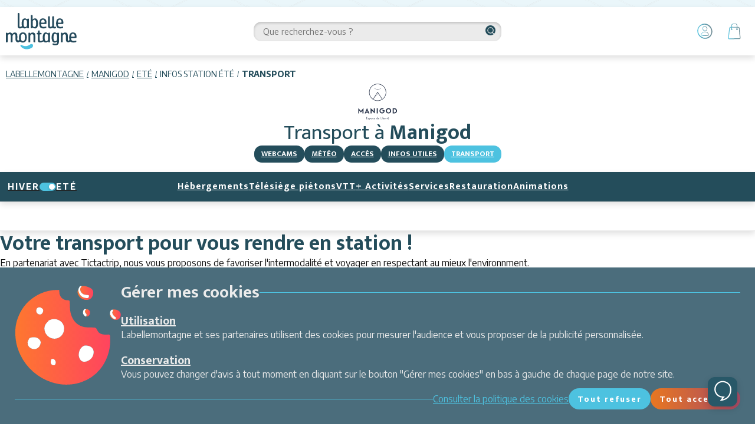

--- FILE ---
content_type: text/html; charset=utf-8
request_url: https://manigod.labellemontagne.com/fr/ete/transport/
body_size: 16169
content:
<!DOCTYPE html><html lang="fr"><head><meta charSet="utf-8"/><meta name="viewport" content="width=device-width"/><title>Transport - Manigod - Labellemontagne</title><meta name="description" content=""/><meta name="format-detection" content="telephone=no, date=no, email=no, address=no"/><link rel="canonical" href="https://manigod.labellemontagne.com/fr/ete/transport/"/><meta name="next-head-count" content="6"/><link rel="manifest" href="/manifest.webmanifest"/><link rel="preload" href="/_next/static/media/f149253a5c6880ff-s.p.woff2" as="font" type="font/woff2" crossorigin="anonymous" data-next-font="size-adjust"/><link rel="preload" href="/_next/static/media/a6f0af5b22863f4a-s.p.woff2" as="font" type="font/woff2" crossorigin="anonymous" data-next-font="size-adjust"/><link rel="preload" href="/_next/static/media/dc84b505c4b06e35-s.p.woff2" as="font" type="font/woff2" crossorigin="anonymous" data-next-font="size-adjust"/><link rel="preload" href="/_next/static/css/6d0ab7a3277808c0.css" as="style"/><link rel="stylesheet" href="/_next/static/css/6d0ab7a3277808c0.css" data-n-g=""/><link rel="preload" href="/_next/static/css/6172f133ae28f19a.css" as="style"/><link rel="stylesheet" href="/_next/static/css/6172f133ae28f19a.css"/><noscript data-n-css=""></noscript><script defer="" nomodule="" src="/_next/static/chunks/polyfills-42372ed130431b0a.js"></script><script defer="" src="/_next/static/chunks/842-35cbef62b0150f3a.js"></script><script defer="" src="/_next/static/chunks/136.e8c27a6cdeac68ca.js"></script><script defer="" src="/_next/static/chunks/725.44e6cafb3b663948.js"></script><script defer="" src="/_next/static/chunks/966.6c91c165dad8d5d0.js"></script><script defer="" src="/_next/static/chunks/299.9715c7c8d967abcc.js"></script><script defer="" src="/_next/static/chunks/546.eaff810439184b0f.js"></script><script src="/_next/static/chunks/webpack-c19eace2d6b47288.js" defer=""></script><script src="/_next/static/chunks/framework-64ad27b21261a9ce.js" defer=""></script><script src="/_next/static/chunks/main-ce67078b217ec113.js" defer=""></script><script src="/_next/static/chunks/pages/_app-f53fcdb860edc425.js" defer=""></script><script src="/_next/static/chunks/pages/%5B%5B...path%5D%5D-2d77a638185b38b4.js" defer=""></script><script src="/_next/static/7pgX77h2iOoCGNobvvjxV/_buildManifest.js" defer=""></script><script src="/_next/static/7pgX77h2iOoCGNobvvjxV/_ssgManifest.js" defer=""></script><style id="__jsx-2693357631">:root{--title-font:'__Mukta_d2e957', '__Mukta_Fallback_d2e957', sans-serif;--base-font:'__Encode_Sans_4796c9', '__Encode_Sans_Fallback_4796c9', sans-serif}</style><style id="__jsx-a78f305460a36cff">#custom-chat-button.jsx-a78f305460a36cff:hover{-webkit-box-shadow:0 6px 16px rgba(0,0,0,.2);-moz-box-shadow:0 6px 16px rgba(0,0,0,.2);box-shadow:0 6px 16px rgba(0,0,0,.2)}</style></head><body><div id="__next"><div class="content content--page-avec-ancres content--transport-ete" data-facet="summer"><div class="cms content__header-zone" data-cms-key="header" data-cms-tooltip="Zone d&#x27;édition : Texte ou image" data-cms-fixed-content="true" data-cms-max-sections="1"><section data-class="rich-text" class="rich-text" style=""><div class="rich-text__inner"></div></section></div><div class="header-menu"><div class="header-menu__inner"><div class="header-menu__column"><a href="https://www.labellemontagne.com/fr/" tabindex="0" class="lbm-logo" data-state="closed"><div class="lbm-logo__image-container"><svg width="168" height="87" viewBox="0 0 168 87" fill="none" xmlns="http://www.w3.org/2000/svg"><path fill-rule="evenodd" clip-rule="evenodd" d="M53.54 36.39c-2.01.35-2.66 0-3.49-2.08a7.99 7.99 0 0 1-3.54 2.22c-2.1.52-4.13.51-5.84-1.03-.68-.62-1.2-.64-1.96-.17a10.6 10.6 0 0 1-5.44 1.51c-2.79.08-4.31-1.05-5.1-3.73a8.78 8.78 0 0 1-.31-2.46c0-9.28-.02-18.56 0-27.84 0-.73-.16-1.55.5-2.09.74-.57 1.6-.9 2.54-.62.96.27 1.17 1.1 1.21 1.96.04.58.03 1.15.03 1.73V29.9c0 3.28.45 3.6 3.63 2.66.31-.09.6-.27.91-.38 1.05-.39 1.5-.9 1.22-2.21a23.84 23.84 0 0 1-.17-9.14c.24-1.5.59-2.93 1.25-4.27a6.3 6.3 0 0 1 9.64-2.38c.52.38.97.83 1.49 1.28.73-1.8 2.1-2.43 3.83-1.87.58.19.77.58.77 1.12l.01 1.74c0 5.71.03 11.43-.02 17.14-.02 1.02.69 2.46-1.16 2.8Zm-3.37-7.78c-.02-1.15 0-2.31 0-3.48v-3.47c0-1.1-.29-2.12-.79-3.09-.77-1.51-1.92-2.49-3.72-2.36-1.6.1-2.78 1.05-3.2 2.98a26.8 26.8 0 0 0-.03 11.1c.36 1.68 1.35 3.05 3.28 3.27 1.57.19 3.17-.96 4.02-2.79.32-.69.47-1.4.44-2.16Z" fill="#24495B"></path><path d="M104.33 20.73c0 3.39-.05 6.8 0 10.18.03 2.07.36 2.28 2.41 1.87.17-.03.32-.08.48-.12 2.72-.64 2.72-.64 2.72-3.35.01-6.29.07-12.58-.03-18.88-.02-1.88.77-2.48 2.2-2.69 1.07-.15 1.8.31 1.98 1.4.12.71.11 1.47.11 2.21l.01 18.14c0 .67.01 1.32.04 2 .02 1.14.57 1.67 1.74 1.45l.97-.21c1.15-.25 1.75.3 1.91 1.38.16 1 .18 2.12-1.1 2.4-1.87.42-3.81.75-5.54-.41-.8-.54-1.4-.6-2.24-.17-1.5.76-3.18.9-4.84.91-2.54.03-4-1.1-4.75-3.53a9.17 9.17 0 0 1-.4-2.7V10.5c0-.84-.09-1.73.73-2.24.8-.49 1.7-.8 2.6-.34.85.42.98 1.29.98 2.13v10.69h.02Z" fill="#24495B"></path><path fill-rule="evenodd" clip-rule="evenodd" d="M75.62 30.96c-1.5 6.08-6.47 7.77-11.58 4.01-.12-.1-.29-.14-.6-.3-.45.44 0 1.56-.98 1.66-.91.09-1.81.17-2.71-.06-.46-.1-.66-.46-.7-.92-.03-.58-.05-1.16-.05-1.73V7.5c0-.42.02-.84 0-1.25-.02-1.03.44-1.55 1.5-1.47.34.02.67.04 1 0 1.3-.15 1.75.48 1.73 1.73-.05 2.9-.01 5.79-.01 8.7 0 .41.03.75.4.28a6.75 6.75 0 0 1 4.92-2.56 5.64 5.64 0 0 1 5.7 2.75 9.52 9.52 0 0 1 1.28 2.96c.97 4.09 1.1 8.23.1 12.32Zm-4.4-11.53c-.1-.4-.26-.8-.46-1.15-1.42-2.67-4.5-2.83-6.2-.32-.62.9-.94 1.92-.95 3.02-.02 1.33-.02 2.65-.02 3.97h-.02c0 1.4-.03 2.82.01 4.22.08 2.26 1.66 4.11 3.65 4.36 1.85.23 3.48-.94 4-3.3.8-3.57.75-7.2-.02-10.8ZM83.51 27.69c.13 3.35 2.14 5.4 5.46 5.5 1.91.07 3.81-.12 5.62-.8 1.03-.37 1.32.04 1.39 1 .13 2.07-.08 2.45-2.14 2.92-2.52.55-5.08.73-7.64.29-3-.53-5.2-2.15-6.17-5.1a20.08 20.08 0 0 1 .23-13.63c1.35-3.6 4.62-5.34 8.58-4.94 4.14.43 6.5 2.56 7.3 6.56.31 1.65.3 3.3.24 4.95-.06 1.57-.34 1.83-1.97 1.88-1.57.06-3.15.01-4.72.01v.01c-1.65 0-3.31.03-4.97 0-.99-.03-1.25.4-1.2 1.35Zm2.66-4.57h2.96c3.17 0 3.49-.4 2.77-3.55a8.34 8.34 0 0 0-.3-.93c-.75-1.93-1.97-2.72-4-2.58-2 .13-3.18 1.34-3.8 3.9-.69 2.84-.44 3.16 2.37 3.16ZM123.47 27.69c.13 3.35 2.13 5.4 5.45 5.5 1.92.07 3.82-.12 5.62-.8 1.03-.37 1.32.04 1.39 1 .13 2.07-.08 2.45-2.14 2.92-2.52.55-5.08.73-7.63.29-3-.53-5.2-2.15-6.18-5.1a20.07 20.07 0 0 1 .24-13.63c1.34-3.6 4.61-5.34 8.57-4.94 4.15.43 6.5 2.56 7.3 6.56.32 1.65.3 3.3.24 4.95-.06 1.57-.33 1.83-1.97 1.88-1.57.06-3.15.01-4.71.01v.01c-1.66 0-3.32.03-4.97 0-1-.03-1.26.4-1.22 1.35Zm2.65-4.57h2.96c3.17 0 3.5-.4 2.77-3.55a8.4 8.4 0 0 0-.3-.93c-.75-1.93-1.97-2.72-4-2.58-2 .13-3.17 1.34-3.8 3.9-.69 2.84-.44 3.16 2.37 3.16Z" fill="#24495B"></path><path d="M50.14 86.47c-4.88 0-9.32-1.75-11.69-3.66-2.37-1.92-3.39-3.5-3.72-4.15-.34-.64-.42-1.35.05-1.95.57-.72 1.66-.7 2.15-.46l.92.45c6.45 3.24 12.73 3.1 18.8-1 1.14-.76 2.22-1.6 3.7-1.67 3.09-.14 4.9 2.03 4.03 5.01a6.83 6.83 0 0 1-2.86 3.86 22.26 22.26 0 0 1-11.38 3.57Z" fill="#4CC0DF"></path><path fill-rule="evenodd" clip-rule="evenodd" d="M48.6 64.56c-1.86 5.5-8.47 7.65-13.57 4.45-1.28-.81-2-.7-3.2.01-4.16 2.45-8.89-.26-8.99-5.08-.06-2.81-.01-5.64-.01-8.45 0-.83-.02-1.66-.23-2.47-.33-1.22-.92-2.13-2.25-2.33-1.32-.2-2.48.07-3.34 1.19a6.08 6.08 0 0 0-1.2 3.95c.02 3.9.04 7.8 0 11.7-.02 2.2-.3 2.43-2.44 2.36-1.76-.06-1.9-.18-1.92-2.1-.03-4.05 0-8.1-.02-12.18 0-.73.03-1.5-.1-2.22-.23-1.28-.75-2.42-2.22-2.68-1.48-.26-2.8.04-3.75 1.34-.82 1.15-.96 2.45-.96 3.8.01 3.89.03 7.8 0 11.68 0 2.14-1.69 3.14-3.62 2.18-.86-.42-.71-1.22-.72-1.94-.02-3.56 0-7.13 0-10.69 0-2.5-.05-4.98 0-7.46.04-.9-.47-2.1.9-2.54 1.5-.48 2.85.1 3.71 1.56 4.15-3.31 7.56-2.88 10.5 1.23.63-.63 1.21-1.3 1.89-1.88 1.94-1.66 4.25-1.87 6.54-1.06 2.16.75 3.13 2.62 3.35 4.82.36 3.73.18 7.46.13 11.19-.04 1.87.82 2.48 2.29 2.54 1.54.04 2.27-.73 2.05-2.27-.37-2.82-.5-5.6-.08-8.43 1.13-7.76 6.89-9.27 12.25-7.99 2.41.58 4.03 2.26 4.84 4.6a19.85 19.85 0 0 1 .16 13.17Zm-12.9-8.01a36 36 0 0 0 0 3.34l.1 2.4c.03.3.1.8.18 1.08.63 2.2 2.2 3.55 4.23 3.67 1.97.11 3.71-1.06 4.36-3.34 1.01-3.57.94-7.22.13-10.8a3.92 3.92 0 0 0-3.69-3.17c-1.97-.2-3.6.67-4.5 2.42a5.8 5.8 0 0 0-.73 2.6l-.09 1.8ZM154.83 62.17c.5 2.82 2.24 4.36 5.1 4.5 1.9.1 3.79-.13 5.65-.68 1.42-.44 1.53-.3 1.59 1.18.06 1.8-.13 2.2-1.94 2.55-3.94.77-7.9 1.3-11.5-1.19-.6-.42-1.05-.24-1.6.03-1.03.5-2.06 1-3.25 1.19-3.63.5-6.23-1.5-6.38-5.16-.1-2.82-.02-5.63-.03-8.46 0-.74 0-1.49-.07-2.23-.14-1.53-.87-2.71-2.41-3.11a3.79 3.79 0 0 0-4.05 1.24c-.98 1.15-1.2 2.51-1.19 3.96.01 3.9.01 7.8-.01 11.69-.01.7.26 1.64-.59 2a4.07 4.07 0 0 1-3.15-.05c-.74-.32-.56-1.12-.57-1.76-.02-2.57-.02-5.15-.02-7.72 0-3.65 0-7.3.03-10.94 0-.85-.34-1.9 1.03-2.16 1.61-.31 2.64.07 3.25 1.27.1.2.2.39.39.69 1.78-2 3.98-2.68 6.54-2.45a5.2 5.2 0 0 1 4.63 3.56c.47 1.18.58 2.41.57 3.67-.01 3.39-.02 6.8.01 10.18.01 1.57.4 1.98 1.57 1.88 1.69-.15 2.57-1.03 2.29-2.42-.68-3.38-.68-6.76.09-10.1 1.56-6.81 7-7.8 11.57-6.42 2.68.82 4.22 2.83 4.84 5.53.4 1.7.42 3.45.35 5.2-.07 1.9-.28 2.14-2.18 2.18-2.9.04-5.8 0-8.71.02-2.08 0-2.24.23-1.85 2.33Zm1.72-5.57c.82.02 1.64.01 2.46.01h1c3.6 0 4.04-.64 2.88-4.17l-.16-.46a3.5 3.5 0 0 0-3.36-2.44c-1.62-.08-2.88.52-3.67 1.98a7.57 7.57 0 0 0-.91 3.3c-.08 1.68-.02 1.74 1.76 1.78ZM104.74 62.62l.01 5.21c0 1.05 0 1.98-1.47 2.08-2.02.12-2.41-.04-2.79-1.71-.03-.12-.13-.23-.27-.48-1.38 1.24-2.83 2.27-4.73 2.5-1.82.23-3.55.05-4.84-1.32-.95-1.01-1.77-.89-2.84-.37a16.75 16.75 0 0 1-6.41 1.77c-3.28.18-5.02-1.14-5.43-4.41-.38-3.04-.09-6.12-.14-9.19a69.26 69.26 0 0 1 0-3.72c.04-1.23.1-2.28-1.7-2.25-1.04.02-.8-1.06-.83-1.77-.02-.68.04-1.5.94-1.42 1.95.17 1.88-1.07 1.8-2.37v-.74a2.76 2.76 0 0 1 3.42-2.68c.63.14.7.63.71 1.13.03 1.08.06 2.16.02 3.24-.04.9.27 1.4 1.26 1.35.5-.02 1 0 1.5.01 1.53.07 2.42 1.57 1.67 2.87-.35.61-1 .51-1.55.5-3.35-.18-2.74.34-2.76 2.86-.04 3.31-.04 6.63 0 9.94.02 3.07.85 3.65 3.83 2.8.56-.16 1.1-.36 1.65-.55 2.3-.8 2.44-1.14 2.01-3.37a22.84 22.84 0 0 1 .9-11.76c1.9-4.73 6.8-5.88 10.66-2.49.23.22.54.58.67 1.03.16-.25.44-.94.93-1.6.6-.8 2.3-.86 3.23-.52.75.3.54 1.13.55 1.76v13.67Zm-4.6-.36V55.07c0-1-.2-1.97-.63-2.88-.87-1.76-2.26-2.66-3.91-2.5-1.85.2-2.72 1.43-3.13 3.08-.78 3.18-.69 6.4-.32 9.63.07.55.25 1.12.41 1.67.52 1.6 1.46 2.84 3.26 2.97 1.8.14 2.88-1 3.75-2.4.44-.73.59-1.53.58-2.38ZM125.97 67.1c0 1.66-.15 3.3-.64 4.9-.8 2.6-2.49 4.2-5.23 4.66-2.6.44-5.13.16-7.66-.34-1.46-.3-2.24-2.17-1.54-3.48.23-.44.64-.44 1.07-.36 1.13.25 2.25.49 3.4.72.48.1.97.2 1.47.23 3.89.3 5.13-1.07 4.66-5.43-1.24 1.01-2.23 1.85-3.56 2.22-3.8 1.06-6.78-.3-8.2-3.99-1.4-3.63-1.43-7.44-1-11.25.16-1.4.45-2.78.97-4.1 1.72-4.4 5.78-5.82 9.87-3.45.57.33 1.08.75 1.75 1.22.67-.46.54-1.73 1.91-1.72 2.44.02 2.72.1 2.72 2.53 0 5.87-.02 11.76 0 17.64Zm-5.06-14.58c-.75-1.82-2.07-2.87-3.68-2.84-1.85.04-2.87 1.22-3.36 2.8a22.63 22.63 0 0 0-.14 11.97c.1.4.32.76.55 1.1a3.47 3.47 0 0 0 4.98 1 4.37 4.37 0 0 0 2.14-3.7c.02-1.32 0-2.65 0-4.3-.13-1.8.34-3.96-.5-6.03Z" fill="#24495B"></path><path d="M57.98 49.17a7.15 7.15 0 0 1 5.88-2.65c3.22.05 5.3 1.8 5.82 4.99.1.65.14 1.32.14 1.98.02 4.74.04 9.46 0 14.19 0 2.08-.16 2.2-2.03 2.21-2.02.01-2.2-.16-2.23-2.32-.03-3.82 0-7.63 0-11.45-.02-.82-.07-1.65-.19-2.47-.2-1.43-.93-2.5-2.39-2.86a3.77 3.77 0 0 0-4.03 1.26A5.71 5.71 0 0 0 57.73 56c.03 3.9.03 7.8 0 11.69 0 .7.33 1.64-.56 2a4.25 4.25 0 0 1-3.16-.06c-.23-.1-.45-.5-.51-.79-.1-.47-.1-.98-.1-1.47 0-5.98-.01-11.95.02-17.92 0-1-.38-2.26 1.32-2.43 2.04-.22 2.47-.01 3.24 2.15Z" fill="#24495B"></path></svg></div></a></div><div class="header-menu__column"><div class="search-bar search-bar--loading"><div class="search-bar__backdrop"></div><div class="search-bar__input-container"><input type="text" class="search-bar__input" placeholder="Que recherchez-vous ?" value=""/><svg viewBox="0 0 24 24" width="24" height="24" class="search-bar__icon"><path d="M10.7 3V1.4a1.3 1.3 0 012.6 0V3c0 .7-.6 1.3-1.3 1.3-.7 0-1.3-.6-1.3-1.3zM10.7 22.7V21a1.3 1.3 0 012.6 0v1.8c0 .7-.6 1.3-1.3 1.3-.7 0-1.3-.6-1.3-1.3zM17.4 6.6c-.5-.5-.5-1.3 0-1.8l1.3-1.3a1.3 1.3 0 111.8 1.8l-1.3 1.3a1.3 1.3 0 01-1.8 0zM3.5 20.5c-.5-.5-.5-1.3 0-1.8l1.3-1.3a1.3 1.3 0 011.8 1.8l-1.3 1.3a1.3 1.3 0 01-1.8 0zM21 13.3a1.3 1.3 0 110-2.6h1.7c.7 0 1.3.6 1.3 1.3 0 .7-.6 1.3-1.3 1.3H21zM1.3 13.3a1.3 1.3 0 110-2.6H3a1.3 1.3 0 010 2.6H1.3zM18.7 20.5l-1.3-1.3a1.3 1.3 0 011.8-1.8l1.3 1.3a1.3 1.3 0 01-1 2.2l-.8-.4zM4.8 6.6L3.5 5.3a1.3 1.3 0 011.8-1.8l1.3 1.3a1.3 1.3 0 01-1.8 1.8z"></path></svg><div class="search-bar__results"></div></div></div></div><div class="header-menu__column"><a class="account-item" aria-label="Mon Compte" data-state="closed" href="/fr/mon-compte/"><svg viewBox="0 0 24 24" width="24" height="24" class="account-item__icon"><path d="M22.93 11.94c-.07 5.88-3.71 10.15-8.82 10.93-4.35.63-7.92-.99-10.65-4.35A10.93 10.93 0 0 1 1 11.24 9.91 9.91 0 0 1 3.4 4.93a16 16 0 0 1 2.3-2.03A9.16 9.16 0 0 1 11.94 1a11.1 11.1 0 0 1 8.48 4.42 11.93 11.93 0 0 1 2.52 6.52Zm-1.47.56c0-.35 0-.77-.07-1.2a10.47 10.47 0 0 0-9.8-8.9 8.88 8.88 0 0 0-5.75 1.76c-.7.56-1.4 1.05-1.9 1.82a8.16 8.16 0 0 0-1.6 4.55c-.21 4.07 1.33 7.3 4.83 9.46a8.85 8.85 0 0 0 6.87 1.47 8.86 8.86 0 0 0 7.42-8.96Z"></path><path d="M12 12.57c2.04.14 3.79.77 4.98 2.45.42.63.77 1.26.77 2.03 0 .91-.63 1.68-1.54 1.75-.5.07-.98 0-1.47 0H9.9c-.56-.07-1.19-.07-1.75-.2a2.44 2.44 0 0 1-1.05-.5c-.91-.56-.91-1.54-.5-2.24a5.81 5.81 0 0 1 4.35-3.15c.35-.07.7-.07 1.05-.14Zm.5 5.53h1.96c.49 0 .98.07 1.47 0 .77-.07 1.19-.56 1.05-1.4a2.95 2.95 0 0 0-.98-1.75 5.23 5.23 0 0 0-4.63-1.68 5.28 5.28 0 0 0-4.06 2.45c-.63 1.05-.28 1.9.91 2.24.56.14 1.12.14 1.68.14h2.6ZM11.86 4.72a3.72 3.72 0 0 1 3.65 4.62 3.53 3.53 0 0 1-3.86 2.32c-1.96-.35-3.36-2.1-3.08-4 0-.18.02-.35.07-.49.56-1.54 1.33-2.38 3.22-2.45Zm.35 6.24c1.12 0 2.18-.7 2.53-1.76a2.87 2.87 0 0 0-1.27-3.22 2.83 2.83 0 0 0-3.43.21c-.2.21-.49.35-.56.63-.9 1.9.56 4.07 2.73 4.14Z"></path></svg></a><a class="cart-item" aria-label="Panier" data-state="closed" href="/fr/ete/panier/"><svg viewBox="0 0 24 24" width="24" height="24" class="cart-item__icon"><path d="M11.9 23.52c-2.36.05-4.75.07-7.16.07-.3 0-.58-.02-.87-.07-.58-.14-.87-.5-.87-1.09v-.58l.29-2.53.43-4.7.44-3.77c.14-1.11.31-2.25.5-3.4.15-1.1 1.02-1.74 2.1-1.74h.66c.07-.08.14-.15.14-.22l.15-2.25c.07-.8.5-1.44 1.23-1.8A3.44 3.44 0 0 1 10.82 1c1.11 0 2.22.02 3.33.07.65 0 1.09.3 1.52.8.44.72.58 1.45.65 2.32l.15 1.37c0 .15.07.15.22.15.43.07.94.07 1.37.07.5 0 .8.22 1.09.58.29.36.43.87.5 1.37.08 1.02.22 2.03.22 3.12.07 2.32.36 4.63.73 6.95.14 1.01.21 2.03.29 3.04 0 .2.02.36.07.5.22.95-.44 1.89-1.38 1.96a41 41 0 0 1-3.4.15H11.9v.07ZM8.37 6.72v1.23s.07.15.14.15c.3.19.49.48.58.87a1.1 1.1 0 0 1-.72 1.3 1.18 1.18 0 0 1-1.3-.8c-.22-.5-.08-1.08.43-1.3.07-.07.14-.15.14-.22V6.94c0-.15-.07-.15-.21-.22h-.73c-.58-.07-1.01.22-1.08.8-.3 2.02-.58 4.05-.8 6-.22 2.18-.43 4.42-.72 6.6 0 .58-.08 1.16-.15 1.66-.14.58-.07.73.5.73h2.33c.86 0 1.76-.03 2.67-.08l9.85-.14c.36 0 .58-.15.58-.58 0-1.3-.14-2.68-.36-4.06-.29-1.66-.5-3.33-.58-5.06-.05-1.3-.12-2.64-.22-3.99 0-.5-.14-.94-.21-1.45-.08-.28-.3-.43-.58-.43h-.94c-.58 0-.58 0-.66.58-.07.36-.07.72.3 1.01.43.37.43.94.21 1.38-.22.43-.65.65-1.16.58-.58-.07-1.01-.58-1.08-1.16a.96.96 0 0 1 .72-1.09c.07-.07.14-.07.14-.14V6.72h-7.1Zm3.55-.94.07-.07h3.33c.22 0 .22-.08.22-.22.05-.68 0-1.38-.15-2.1a1.84 1.84 0 0 0-.72-1.3c-.15-.15-.36-.3-.5-.3-1.17-.04-2.3-.07-3.41-.07a3 3 0 0 0-1.38.37c-.43.21-.8.58-.87 1.08-.07.73-.07 1.52-.14 2.25 0 .14.07.21.22.21l3.33.15Zm4.41 3.11c-.04.05-.07.1-.07.15-.07.29-.22.43-.43.43-.22-.07-.37-.22-.37-.5v-.58c-.36.21-.43.5-.28.86.21.37.65.51.94.37.29-.15.36-.37.21-.73Zm-7.96-.14c-.07.14-.07.22-.07.36-.08.14-.15.29-.37.22-.14 0-.21-.15-.21-.3-.08-.06-.08-.21-.08-.35-.14.29-.14.43 0 .65.08.21.22.36.51.29.07 0 .22-.08.3-.22.14-.22.06-.43-.08-.65Z"></path></svg></a><button class="navigation-toggle"><svg viewBox="0 0 24 24" width="24" height="24" class="navigation-toggle__icon"><path d="M5 18c0 .6.4 1 1 1h17a1 1 0 100-2H6a1 1 0 00-1 1zm-5-6c0 .6.4 1 1 1h22a1 1 0 000-2H1a1 1 0 00-1 1zm1-7a1 1 0 000 2h22c.6 0 1-.4 1-1s-.4-1-1-1H1z"></path></svg></button></div></div></div><header class="header"><div class="breadcrumb"><a class="breadcrumb__item" href="https://www.labellemontagne.com/fr/">Labellemontagne</a><a class="breadcrumb__item" href="/fr/">Manigod</a><a class="breadcrumb__item" href="/fr/ete/">Eté</a><span class="breadcrumb__item">Infos station été</span><span class="breadcrumb__item">Transport</span></div><div class="header-tools"><a class="resort-logo" data-state="closed" href="/fr/ete/"><img class="resort-logo__image" src="/static/images/logos/resort-summer.svg" alt=""/></a><h1 class="header-tools__tagline">Transport<!-- --> à <strong>Manigod</strong></h1><div class="header-tools__items"><a class="header-tools__item" href="/fr/ete/infos-station/webcams/">Webcams</a><a class="header-tools__item" href="/fr/ete/infos-station/meteo/#meteo-neige">Météo</a><a class="header-tools__item" href="/fr/ete/station/acces-plan/">Accès</a><a class="header-tools__item" href="/fr/ete/station/infos-utiles/">Infos utiles</a><a class="header-tools__item header-tools__item--current" href="/fr/ete/transport/">Transport</a></div></div></header><div class="navigation navigation--with-facet-switch"><div class="search-bar search-bar--loading"><div class="search-bar__backdrop"></div><div class="search-bar__input-container"><input type="text" class="search-bar__input" placeholder="Que recherchez-vous ?" value=""/><svg viewBox="0 0 24 24" width="24" height="24" class="search-bar__icon"><path d="M10.7 3V1.4a1.3 1.3 0 012.6 0V3c0 .7-.6 1.3-1.3 1.3-.7 0-1.3-.6-1.3-1.3zM10.7 22.7V21a1.3 1.3 0 012.6 0v1.8c0 .7-.6 1.3-1.3 1.3-.7 0-1.3-.6-1.3-1.3zM17.4 6.6c-.5-.5-.5-1.3 0-1.8l1.3-1.3a1.3 1.3 0 111.8 1.8l-1.3 1.3a1.3 1.3 0 01-1.8 0zM3.5 20.5c-.5-.5-.5-1.3 0-1.8l1.3-1.3a1.3 1.3 0 011.8 1.8l-1.3 1.3a1.3 1.3 0 01-1.8 0zM21 13.3a1.3 1.3 0 110-2.6h1.7c.7 0 1.3.6 1.3 1.3 0 .7-.6 1.3-1.3 1.3H21zM1.3 13.3a1.3 1.3 0 110-2.6H3a1.3 1.3 0 010 2.6H1.3zM18.7 20.5l-1.3-1.3a1.3 1.3 0 011.8-1.8l1.3 1.3a1.3 1.3 0 01-1 2.2l-.8-.4zM4.8 6.6L3.5 5.3a1.3 1.3 0 011.8-1.8l1.3 1.3a1.3 1.3 0 01-1.8 1.8z"></path></svg><div class="search-bar__results"></div></div></div><nav class="navigation__inner"><a class="facet-switch facet-switch--on" data-state="closed" href="/fr/"><div class="facet-switch__label">Hiver </div><div class="facet-switch__toggle"><div class="facet-switch__toggle-handle"></div></div><div class="facet-switch__label">Eté</div></a><div class="navigation__item"><a class="navigation__link" href="/fr/ete/sejour/">Hébergements</a></div><div class="navigation__item"><a class="navigation__link" href="/fr/ete/randonnee/">Télésiège piétons</a></div><div class="navigation__item"><a class="navigation__link" href="/fr/ete/vtt/">VTT</a></div><div class="navigation__item"><a class="navigation__link" href="/fr/ete/activites/">+ Activités</a></div><div class="navigation__item"><a class="navigation__link" href="/fr/ete/services/">Services</a></div><div class="navigation__item"><a class="navigation__link" href="/fr/ete/restauration/">Restauration</a></div><div class="navigation__item"><a class="navigation__link" href="/fr/ete/animations/">Animations</a></div><div class="navigation__spacer"></div></nav><div class="socials"><div class="socials__title">Suivez-nous</div><div class="socials__inner"><a class="socials__link social__link--facebook" href="https://www.facebook.com/ManigodLabellemontagne" aria-label="facebook" target="_blank" rel="noopener, noreferrer" data-state="closed" tabindex="0"><svg viewBox="0 0 24 24" width="24" height="24" class="socials__icon"><path d="M8.492 12H6V7.846h2.492V5.354C8.492 2.03 9.877 0 13.754 0h3.323v4.154h-2.03c-1.662 0-1.662.461-1.662 1.661v2.031h3.692L16.615 12h-3.23v12H8.492V12z"></path></svg></a><a class="socials__link social__link--youtube" href="https://www.youtube.com/user/labellemontagnetv" aria-label="youtube" target="_blank" rel="noopener, noreferrer" data-state="closed" tabindex="0"><svg viewBox="0 0 24 24" width="24" height="24" class="socials__icon"><path d="M9.5 15.8V8.6l6.3 3.6-6.3 3.6zm14-9.4a3 3 0 00-2.1-2.1c-1.9-.5-9.4-.5-9.4-.5s-7.5 0-9.4.5a3 3 0 00-2 2c-.6 2-.6 6-.6 6S0 16 .5 18a3 3 0 002.1 2.3c3.1.3 6.3.5 9.4.4 0 0 7.5 0 9.4-.4a3 3 0 002-2.2c.6-1.9.6-5.8.6-5.8s0-4-.5-5.9z"></path></svg></a><a class="socials__link social__link--instagram" href="https://www.instagram.com/station_manigod" aria-label="instagram" target="_blank" rel="noopener, noreferrer" data-state="closed" tabindex="0"><svg viewBox="0 0 24 24" width="24" height="24" class="socials__icon"><path d="M17.503 0H6.497A6.504 6.504 0 000 6.497v11.007A6.504 6.504 0 006.497 24h11.007A6.504 6.504 0 0024 17.504V6.497A6.504 6.504 0 0017.503 0zM12 18.562A6.57 6.57 0 015.438 12 6.57 6.57 0 0112 5.438 6.57 6.57 0 0118.562 12 6.57 6.57 0 0112 18.562zm6.72-11.577c-1.07 0-1.94-.87-1.94-1.939 0-1.07.87-1.94 1.94-1.94 1.069 0 1.939.87 1.939 1.94 0 1.07-.87 1.94-1.94 1.94z"></path><path d="M12 7.428A4.577 4.577 0 007.429 12c0 2.52 2.05 4.571 4.571 4.571 2.52 0 4.571-2.05 4.571-4.571 0-2.52-2.05-4.572-4.571-4.572zM18.72 4.514a.533.533 0 100 1.066.533.533 0 000-1.066z"></path></svg></a></div></div></div><main class="main"><div class="scroller anchor-content"><div class="scroller__menu"><div class="scroller__menu-inner"></div></div><div class="cms main__zone gs-container" data-cms-key="top-content" data-cms-tooltip="Zone d&#x27;édition : Mises en avant à placer sur 12 colonnes" data-cms-tags-label="Intitulé de navigation"></div><div class="cms content__selectors" data-cms-key="selectors" data-cms-tooltip="Zone d&#x27;édition : Sélecteurs de recherche" data-cms-fixed-section="selector-title,selector-link,selector-sub-link"></div><div class="cms main__zone gs-container" data-cms-key="content" data-cms-tooltip="Zone d&#x27;édition : Mises en avant à placer sur 12 colonnes" data-cms-tags-label="Intitulé de navigation"><section data-class="title-1" class="title-1" style=""><div class="title-1__inner"><p>Votre transport pour vous rendre en station !</p></div></section><section data-class="rich-text" class="rich-text" style=""><div class="rich-text__inner"><p>En partenariat avec Tictactrip, nous vous proposons de favoriser l'intermodalité et voyager en respectant au mieux l'environnment.<br><b>Comparer et combiner votre trajet pour une réservation pas chère directement dans cette page !</b></p></div></section><section data-class="source-only" class="source-only gs-item--12" style=""><div class="source-only__inner"><style>
.gs-container {
    display: contents !important;
}
</style>

<iframe src="https://www.tictactrip.eu/?partnerId=WB-SKI-LABELLEMONTAGNE&amp;utm_source=widget_booking&amp;utm_medium=referral&amp;utm_campaign=WB-SKI-LABELLEMONTAGNE" width="100%" height="100%" id="tictactripWidgetBooking" scrolling="yes" style="overflow: auto; min-height: 1400px;"></iframe></div></section></div><div class="cms main__zone gs-container" data-cms-key="bottom-content" data-cms-tooltip="Zone d&#x27;édition : Mises en avant à placer sur 12 colonnes" data-cms-tags-label="Intitulé de navigation"></div></div></main><footer class="footer"><div class="footer__top"><div class="cms footer__navigation" data-cms-key="footer-navigation-1" data-cms-tooltip="Zone d&#x27;édition : Menu 1" data-cms-fixed-section="rich-text" data-cms-fixed-content="true" data-cms-max-sections="1"><section data-class="rich-text" class="rich-text" style=""><div class="rich-text__inner"><p><span style="font-size: var(--h4)"><b style="">Labellemontagne</b></span><br><br></p><ul><li><a href="https://www.labellemontagne.com/fr/labellemontagne/" class="CMY_Link CMY_Valid">Qui sommes-nous ?</a></li><li><span style="color: hsl(var(--grey-000)); font-size: var(--p); font-family: var(--base-font);"><a href="https://www.labellemontagne.com/fr/offres-emploi/" class="CMY_Link CMY_Valid">Offres d'emploi</a></span><br></li><li><a href="https://www.labellemontagne.com/fr/partenaires/" class="CMY_Link CMY_Valid">Partenariats</a></li><li><a href="https://www.labellemontagne.com/fr/ambassadeurs-la-belle-montagne/" class="CMY_Link CMY_Valid">Ambassadeurs</a></li><li><a href="https://www.labellemontagne.com/fr/dossier-presse/" class="CMY_Link CMY_Valid">Presse</a></li><li><a href="/fr/hiver/contact/" class="CMY_Link CMY_Valid">Contact</a></li></ul><p></p></div></section></div><div class="cms footer__navigation" data-cms-key="footer-navigation-2" data-cms-tooltip="Zone d&#x27;édition : Menu 2" data-cms-fixed-section="rich-text" data-cms-fixed-content="true" data-cms-max-sections="1"><section data-class="rich-text" class="rich-text" style=""><div class="rich-text__inner"><p><b><span style="font-size: var(--h4);">Aide &amp; Conditions</span><br></b><br></p><ul><li><a href="https://www.labellemontagne.com/fr/mentions-legales/" target="_blank" rel="noopener" class="CMY_Link CMY_Valid">Mentions légales</a></li><li><a href="https://www.labellemontagne.com/fr/protection-des-donnees/" class="CMY_Link CMY_Valid">Protection des données</a></li><li><a href="/fr/cgv-remontees-mecaniques/" class="CMY_Link CMY_Valid">Conditions Générales de Vente</a></li><li><a href="https://www.labellemontagne.com/fr/securite/" class="CMY_Link CMY_Valid">Sécurité au ski</a></li><li><a href="https://www.labellemontagne.com/fr/environnement/" class="CMY_Link CMY_Valid">Environnement</a><br></li><li><span style="color: hsl(var(--grey-000)); font-size: var(--p); font-family: var(--base-font);"><a href="https://www.labellemontagne.com/fr/paiement/" class="CMY_Link CMY_Valid">Paiement sécurisé CB &amp; 3X sans frais</a></span></li></ul><p></p></div></section></div><div class="cms footer__navigation" data-cms-key="footer-navigation-3" data-cms-tooltip="Zone d&#x27;édition : Menu 3" data-cms-fixed-section="rich-text" data-cms-fixed-content="true" data-cms-max-sections="1"></div><div class="footer__socials"><div class="socials"><div class="socials__title">Suivez-nous</div><div class="socials__inner"><a class="socials__link social__link--facebook" href="https://www.facebook.com/ManigodLabellemontagne" aria-label="facebook" target="_blank" rel="noopener, noreferrer" data-state="closed" tabindex="0"><svg viewBox="0 0 24 24" width="24" height="24" class="socials__icon"><path d="M8.492 12H6V7.846h2.492V5.354C8.492 2.03 9.877 0 13.754 0h3.323v4.154h-2.03c-1.662 0-1.662.461-1.662 1.661v2.031h3.692L16.615 12h-3.23v12H8.492V12z"></path></svg></a><a class="socials__link social__link--youtube" href="https://www.youtube.com/user/labellemontagnetv" aria-label="youtube" target="_blank" rel="noopener, noreferrer" data-state="closed" tabindex="0"><svg viewBox="0 0 24 24" width="24" height="24" class="socials__icon"><path d="M9.5 15.8V8.6l6.3 3.6-6.3 3.6zm14-9.4a3 3 0 00-2.1-2.1c-1.9-.5-9.4-.5-9.4-.5s-7.5 0-9.4.5a3 3 0 00-2 2c-.6 2-.6 6-.6 6S0 16 .5 18a3 3 0 002.1 2.3c3.1.3 6.3.5 9.4.4 0 0 7.5 0 9.4-.4a3 3 0 002-2.2c.6-1.9.6-5.8.6-5.8s0-4-.5-5.9z"></path></svg></a><a class="socials__link social__link--instagram" href="https://www.instagram.com/station_manigod" aria-label="instagram" target="_blank" rel="noopener, noreferrer" data-state="closed" tabindex="0"><svg viewBox="0 0 24 24" width="24" height="24" class="socials__icon"><path d="M17.503 0H6.497A6.504 6.504 0 000 6.497v11.007A6.504 6.504 0 006.497 24h11.007A6.504 6.504 0 0024 17.504V6.497A6.504 6.504 0 0017.503 0zM12 18.562A6.57 6.57 0 015.438 12 6.57 6.57 0 0112 5.438 6.57 6.57 0 0118.562 12 6.57 6.57 0 0112 18.562zm6.72-11.577c-1.07 0-1.94-.87-1.94-1.939 0-1.07.87-1.94 1.94-1.94 1.069 0 1.939.87 1.939 1.94 0 1.07-.87 1.94-1.94 1.94z"></path><path d="M12 7.428A4.577 4.577 0 007.429 12c0 2.52 2.05 4.571 4.571 4.571 2.52 0 4.571-2.05 4.571-4.571 0-2.52-2.05-4.572-4.571-4.572zM18.72 4.514a.533.533 0 100 1.066.533.533 0 000-1.066z"></path></svg></a></div></div><a href="https://intranet.labellemontagne.com/" target="_blank" rel="noreferrer" class="button_button__cl3hC footer__link button_link__vxHZp button_compact__mMxqg button_iconOnly__0LkKw"><svg viewBox="0 0 24 24" width="24" height="24"><path d="M5 7a1 1 0 0 0-1 1v11a1 1 0 0 0 1 1h11a1 1 0 0 0 1-1v-6a1 1 0 1 1 2 0v6a3 3 0 0 1-3 3H5a3 3 0 0 1-3-3V8a3 3 0 0 1 3-3h6a1 1 0 1 1 0 2H5ZM14 3a1 1 0 0 1 1-1h6a1 1 0 0 1 1 1v6a1 1 0 1 1-2 0V4h-5a1 1 0 0 1-1-1Z"></path><path d="M21.707 2.293a1 1 0 0 1 0 1.414l-11 11a1 1 0 0 1-1.414-1.414l11-11a1 1 0 0 1 1.414 0Z"></path></svg>Intranet</a><div class="newsletter"><div class="newsletter__title">Inscrivez-vous à la newsletter</div><div class="newsletter__subtitle">Et recevez toutes les dernières actualités Labellemontagne</div><button class="newsletter__button">Je m&#x27;inscris</button></div></div><div id="eee2be50-4d6d-4ca0-9599-f6180eff1b55" class="avis-verifies"></div></div><div class="footer__bottom"><div class="admin-links_root___U9xz"></div><div class="credits"><div class="credit credit--button"><button class="credit__link">Gérer mes cookies</button></div><div class="credit"><svg viewBox="0 0 24 24" width="24" height="24" class="credit__icon"><path d="M0 22.12 12.07 1.87l1.72 2.87L3.46 22.12H0Zm10.2 0 1.71-2.86 6.95-.02-3.45-5.87 1.72-2.86 5.15 8.72 1.72 2.9H10.2Z"></path></svg><a class="credit__link" href="https://www.valraiso.net?utm_medium=website&amp;utm_source=lbmmanigod" data-href="https://www.valraiso.net?utm_medium=website&amp;utm_source=lbmmanigod" target="_blank" rel="noopener, noreferrer">Site réalisé par Valraiso</a></div></div></div></footer></div><div class="cookie-consent"><div class="cookie-consent__top"><img class="cookie-consent__icon" src="/static/images/misc/cookie.svg" alt=""/><div class="cookie-consent__text"><div class="cookie-consent__title">Gérer mes cookies</div><div class="cookie-consent__subtitle">Utilisation</div><div class="cookie-consent__description">Labellemontagne et ses partenaires utilisent des cookies pour mesurer l&#x27;audience et vous proposer de la publicité personnalisée.</div><div class="cookie-consent__subtitle">Conservation</div><div class="cookie-consent__description">Vous pouvez changer d&#x27;avis à tout moment en cliquant sur le bouton &quot;Gérer mes cookies&quot; en bas à gauche de chaque page de notre site.</div></div></div><div class="cookie-consent__bottom"><a class="cookie-consent__link" href="https://www.labellemontagne.com/fr/protection-des-donnees/" target="_blank">Consulter la politique des cookies</a><button class="cookie-consent__button cookie-consent__button--revoke">Tout refuser</button><button class="cookie-consent__button cookie-consent__button--agree">Tout accepter</button></div></div><div class="login_login__PEG52 ublo-login"><button class="login_lock__iD5Cs" aria-label="Connexion UBLO"><svg xmlns="http://www.w3.org/2000/svg" viewBox="0 0 24 24" height="24" width="24" class="login_lockIcon__tLswz"><path d="M6 22q-.825 0-1.412-.587Q4 20.825 4 20V10q0-.825.588-1.413Q5.175 8 6 8h1V6q0-2.075 1.463-3.538Q9.925 1 12 1t3.538 1.462Q17 3.925 17 6v2h1q.825 0 1.413.587Q20 9.175 20 10v10q0 .825-.587 1.413Q18.825 22 18 22Zm6-5q.825 0 1.413-.587Q14 15.825 14 15q0-.825-.587-1.413Q12.825 13 12 13q-.825 0-1.412.587Q10 14.175 10 15q0 .825.588 1.413Q11.175 17 12 17ZM9 8h6V6q0-1.25-.875-2.125T12 3q-1.25 0-2.125.875T9 6Z"></path></svg></button><dialog class="login_dialog__iQaEp"><div class="login_inner__8i9UJ"></div><button type="button" class="login_closeButton__oBVY2"><svg xmlns="http://www.w3.org/2000/svg" viewBox="0 0 24 24" height="24" width="24" class="login_closeIcon__sG3gd"><path d="M18.707 5.293a1 1 0 0 1 0 1.414l-12 12a1 1 0 0 1-1.414-1.414l12-12a1 1 0 0 1 1.414 0Z"></path><path d="M5.293 5.293a1 1 0 0 1 1.414 0l12 12a1 1 0 0 1-1.414 1.414l-12-12a1 1 0 0 1 0-1.414Z"></path></svg></button></dialog></div><button id="custom-chat-button" style="position:fixed;bottom:30px;right:30px;width:50px;height:50px;border:none;background-color:#285868;border-radius:12px;cursor:pointer;box-shadow:0 4px 12px rgba(0,0,0,0.15);z-index:9998;transition:transform 0.2s ease" aria-label="Ouvrir le chat" class="jsx-a78f305460a36cff"><svg version="1.1" xmlns="http://www.w3.org/2000/svg" xmlns:xlink="http://www.w3.org/1999/xlink" xml:space="preserve" x="0px" y="0px" viewBox="0 0 50 50" enable-background="new 0 0 50 50" style="width:35px;height:35px" class="jsx-a78f305460a36cff"><path fill="#FFFFFF" d="M24.6,3.9c1,0,2,0.1,3,0.3c9.9,1.7,16,10,14.9,20.2c-1.5,14-10.2,19.1-17.9,20.9l1.6-2.1l3.5-4.6l-5.7-0.2 c-0.8,0-1.6-0.1-2.3-0.3c-4.5-0.8-8.5-3.3-11.1-7.1c-2.6-3.8-3.6-8.3-2.8-12.9C9.1,9.9,16.2,3.9,24.6,3.9 M24.6,0.9 c-9.6,0-18.1,6.9-19.9,16.7c-1.9,11,5.4,21.5,16.4,23.4c0.9,0.2,1.8,0.3,2.7,0.3l-5.9,7.8c1.8-0.1,25,0.2,27.6-24.4 c1.3-12.2-6.4-21.5-17.4-23.4C26.9,1,25.7,0.9,24.6,0.9L24.6,0.9z" class="jsx-a78f305460a36cff"></path></svg></button></div><svg class="svg-gradients" preserveAspectRatio="none"><defs><linearGradient id="blue-gradient"><stop offset="0%" stop-color="var(--blue-gradient-begin)"></stop><stop offset="100%" stop-color="var(--blue-gradient-end)" stop-opacity=".8"></stop></linearGradient><linearGradient id="orange-gradient"><stop offset="0%" stop-color="var(--orange-gradient-begin)"></stop><stop offset="100%" stop-color="var(--orange-gradient-end)" stop-opacity=".6"></stop></linearGradient></defs></svg><script id="__NEXT_DATA__" type="application/json">{"props":{"pageProps":{"dynamicLayout":null,"ubloContext":{"layout":"/page-avec-ancres-libres","ubloApi":"https://ublo.valraiso.net","site":"lbmmanigod","lang":"fr","path":"/ete/transport","menuPath":{"id":456,"active":true,"disabled":false,"name":"transport-ete","title":"Transport","menu":"/ete/transport","path":"/ete/transport","page":"/page-avec-ancres-libres","metadata":{"widgetKind":"","merchantSlug":"","lumiplanAnchor":"","ellohaGroupName":"","merchantCatalog":"","showInSkierMenu":false,"columnWithWhiteBg":false,"showInHeaderTools":true,"showInResortTools":false},"next":null,"prev":{"id":106,"active":true,"disabled":false,"name":"infos-station-ete","title":"Infos station été","menu":"/ete/infos-station","path":"/ete/infos-station","metadata":{"showInSkierMenu":false,"showInHeaderTools":false,"showInResortTools":false},"next":null,"prev":{"id":56,"active":true,"disabled":false,"highlight":true,"name":"ete","title":"Eté","menu":"/ete","path":"/ete","page":"/","metadata":{"widgetKind":"","merchantSlug":"","lumiplanAnchor":"","merchantCatalog":"","showInSkierMenu":false,"columnWithWhiteBg":false,"showInHeaderTools":false,"showInResortTools":false},"next":null,"prev":{"id":1,"active":true,"disabled":false,"highlight":true,"name":"accueil","title":"Hiver ","menu":"/","path":"/","page":"/","metadata":{"widgetKind":"","merchantSlug":"","lumiplanAnchor":"","ellohaGroupName":"","merchantCatalog":"","showInSkierMenu":true,"columnWithWhiteBg":false,"showInHeaderTools":false,"showInResortTools":false,"vakarioSessionType":""},"next":null}}}},"breadcrumb":{"id":1,"active":true,"disabled":false,"highlight":true,"name":"accueil","title":"Hiver ","menu":"/","path":"/","page":"/","metadata":{"widgetKind":"","merchantSlug":"","lumiplanAnchor":"","ellohaGroupName":"","merchantCatalog":"","showInSkierMenu":true,"columnWithWhiteBg":false,"showInHeaderTools":false,"showInResortTools":false,"vakarioSessionType":""},"next":{"id":56,"active":true,"disabled":false,"highlight":true,"name":"ete","title":"Eté","menu":"/ete","path":"/ete","page":"/","metadata":{"widgetKind":"","merchantSlug":"","lumiplanAnchor":"","merchantCatalog":"","showInSkierMenu":false,"columnWithWhiteBg":false,"showInHeaderTools":false,"showInResortTools":false},"next":{"id":106,"active":true,"disabled":false,"name":"infos-station-ete","title":"Infos station été","menu":"/ete/infos-station","path":"/ete/infos-station","metadata":{"showInSkierMenu":false,"showInHeaderTools":false,"showInResortTools":false},"next":{"id":456,"active":true,"disabled":false,"name":"transport-ete","title":"Transport","menu":"/ete/transport","path":"/ete/transport","page":"/page-avec-ancres-libres","metadata":{"widgetKind":"","merchantSlug":"","lumiplanAnchor":"","ellohaGroupName":"","merchantCatalog":"","showInSkierMenu":false,"columnWithWhiteBg":false,"showInHeaderTools":true,"showInResortTools":false}}}}},"zones":{"availabilities-title":"\u003csection data-class=\"title-3\" class=\"title-3\" style=\"\"\u003e\u003cdiv class=\"title-3__inner\"\u003eNos appartements\u003c/div\u003e\u003c/section\u003e","footer-navigation-1":"\u003csection data-class=\"rich-text\" class=\"rich-text\" style=\"\"\u003e\u003cdiv class=\"rich-text__inner\"\u003e\u003cp\u003e\u003cspan style=\"font-size: var(--h4)\"\u003e\u003cb style=\"\"\u003eLabellemontagne\u003c/b\u003e\u003c/span\u003e\u003cbr\u003e\u003cbr\u003e\u003c/p\u003e\u003cul\u003e\u003cli\u003e\u003ca href=\"https://www.labellemontagne.com/fr/labellemontagne/\" class=\"CMY_Link CMY_Valid\"\u003eQui sommes-nous ?\u003c/a\u003e\u003c/li\u003e\u003cli\u003e\u003cspan style=\"color: hsl(var(--grey-000)); font-size: var(--p); font-family: var(--base-font);\"\u003e\u003ca href=\"https://www.labellemontagne.com/fr/offres-emploi/\" class=\"CMY_Link CMY_Valid\"\u003eOffres d'emploi\u003c/a\u003e\u003c/span\u003e\u003cbr\u003e\u003c/li\u003e\u003cli\u003e\u003ca href=\"https://www.labellemontagne.com/fr/partenaires/\" class=\"CMY_Link CMY_Valid\"\u003ePartenariats\u003c/a\u003e\u003c/li\u003e\u003cli\u003e\u003ca href=\"https://www.labellemontagne.com/fr/ambassadeurs-la-belle-montagne/\" class=\"CMY_Link CMY_Valid\"\u003eAmbassadeurs\u003c/a\u003e\u003c/li\u003e\u003cli\u003e\u003ca href=\"https://www.labellemontagne.com/fr/dossier-presse/\" class=\"CMY_Link CMY_Valid\"\u003ePresse\u003c/a\u003e\u003c/li\u003e\u003cli\u003e\u003ca href=\"/fr/hiver/contact/\" class=\"CMY_Link CMY_Valid\"\u003eContact\u003c/a\u003e\u003c/li\u003e\u003c/ul\u003e\u003cp\u003e\u003c/p\u003e\u003c/div\u003e\u003c/section\u003e","footer-navigation-2":"\u003csection data-class=\"rich-text\" class=\"rich-text\" style=\"\"\u003e\u003cdiv class=\"rich-text__inner\"\u003e\u003cp\u003e\u003cb\u003e\u003cspan style=\"font-size: var(--h4);\"\u003eAide \u0026amp; Conditions\u003c/span\u003e\u003cbr\u003e\u003c/b\u003e\u003cbr\u003e\u003c/p\u003e\u003cul\u003e\u003cli\u003e\u003ca href=\"https://www.labellemontagne.com/fr/mentions-legales/\" target=\"_blank\" rel=\"noopener\" class=\"CMY_Link CMY_Valid\"\u003eMentions légales\u003c/a\u003e\u003c/li\u003e\u003cli\u003e\u003ca href=\"https://www.labellemontagne.com/fr/protection-des-donnees/\" class=\"CMY_Link CMY_Valid\"\u003eProtection des données\u003c/a\u003e\u003c/li\u003e\u003cli\u003e\u003ca href=\"/fr/cgv-remontees-mecaniques/\" class=\"CMY_Link CMY_Valid\"\u003eConditions Générales de Vente\u003c/a\u003e\u003c/li\u003e\u003cli\u003e\u003ca href=\"https://www.labellemontagne.com/fr/securite/\" class=\"CMY_Link CMY_Valid\"\u003eSécurité au ski\u003c/a\u003e\u003c/li\u003e\u003cli\u003e\u003ca href=\"https://www.labellemontagne.com/fr/environnement/\" class=\"CMY_Link CMY_Valid\"\u003eEnvironnement\u003c/a\u003e\u003cbr\u003e\u003c/li\u003e\u003cli\u003e\u003cspan style=\"color: hsl(var(--grey-000)); font-size: var(--p); font-family: var(--base-font);\"\u003e\u003ca href=\"https://www.labellemontagne.com/fr/paiement/\" class=\"CMY_Link CMY_Valid\"\u003ePaiement sécurisé CB \u0026amp; 3X sans frais\u003c/a\u003e\u003c/span\u003e\u003c/li\u003e\u003c/ul\u003e\u003cp\u003e\u003c/p\u003e\u003c/div\u003e\u003c/section\u003e","footer-navigation-3":"","header":"\u003csection data-class=\"rich-text\" class=\"rich-text\" style=\"\"\u003e\u003cdiv class=\"rich-text__inner\"\u003e\u003c/div\u003e\u003c/section\u003e","rules-content":"","rules-title":"","bottom-content":"","content":"\u003csection data-class=\"title-1\" class=\"title-1\" style=\"\"\u003e\u003cdiv class=\"title-1__inner\"\u003e\u003cp\u003eVotre transport pour vous rendre en station !\u003c/p\u003e\u003c/div\u003e\u003c/section\u003e\u003csection data-class=\"rich-text\" class=\"rich-text\" style=\"\"\u003e\u003cdiv class=\"rich-text__inner\"\u003e\u003cp\u003eEn partenariat avec Tictactrip, nous vous proposons de favoriser l'intermodalité et voyager en respectant au mieux l'environnment.\u003cbr\u003e\u003cb\u003eComparer et combiner votre trajet pour une réservation pas chère directement dans cette page !\u003c/b\u003e\u003c/p\u003e\u003c/div\u003e\u003c/section\u003e\u003csection data-class=\"source-only\" class=\"source-only gs-item--12\" style=\"\"\u003e\u003cdiv class=\"source-only__inner\"\u003e\u003cstyle\u003e\n.gs-container {\n    display: contents !important;\n}\n\u003c/style\u003e\n\n\u003ciframe src=\"https://www.tictactrip.eu/?partnerId=WB-SKI-LABELLEMONTAGNE\u0026amp;utm_source=widget_booking\u0026amp;utm_medium=referral\u0026amp;utm_campaign=WB-SKI-LABELLEMONTAGNE\" width=\"100%\" height=\"100%\" id=\"tictactripWidgetBooking\" scrolling=\"yes\" style=\"overflow: auto; min-height: 1400px;\"\u003e\u003c/iframe\u003e\u003c/div\u003e\u003c/section\u003e"},"seo":{"title":"","description":"","robots":"","canonical":"","keywords":"","priority":0,"frequency":"","inSitemap":true},"metadata":{"widgetKind":"","merchantSlug":"","lumiplanAnchor":"","ellohaGroupName":"","merchantCatalog":"","showInSkierMenu":false,"columnWithWhiteBg":false,"showInHeaderTools":true,"showInResortTools":false},"langPrefix":true,"domain":"manigod.labellemontagne.com/fr","langSwitches":{},"params":{"path":["ete","transport"]}},"props":{"navigation":[{"id":61,"name":"ete-sejour","title":"Hébergements","menu":"/ete/sejour","page":"/rubrique","metadata":{"widgetKind":"","merchantSlug":"","lumiplanAnchor":"","merchantCatalog":"","showInSkierMenu":false,"columnWithWhiteBg":false,"showInHeaderTools":false,"showInResortTools":false},"path":"/ete/sejour","subs":[{"id":95,"name":"ete-liste-hebergements","title":"Recherche hébergement","menu":"/ete/hebergements","page":"/widget","metadata":{"showInSkierMenu":false,"showInHeaderTools":false,"showInResortTools":false},"path":"/ete/hebergements","subs":[{"page":"/hebergement","menu":"/ete/hebergements/residence-les-herbelaines-212","query":{"slug":"residence-les-herbelaines-212","name":"Résidence LES HERBELAINES N°212","id":191698,"merchant":"AM-407-01-1","gateway":"ELLOHA"},"title":"Résidence LES HERBELAINES N°212","path":"/ete/hebergements/residence-les-herbelaines-212"},{"page":"/hebergement","menu":"/ete/hebergements/residence-combe-blanche-2110","query":{"slug":"residence-combe-blanche-2110","name":"Résidence COMBE BLANCHE N°2110","id":191707,"merchant":"AM-407-01-10","gateway":"ELLOHA"},"title":"Résidence COMBE BLANCHE N°2110","path":"/ete/hebergements/residence-combe-blanche-2110"},{"page":"/hebergement","menu":"/ete/hebergements/residence-le-panoramic-125","query":{"slug":"residence-le-panoramic-125","name":"Résidence LE PANORAMIC N°125","id":191708,"merchant":"AM-407-01-11","gateway":"ELLOHA"},"title":"Résidence LE PANORAMIC N°125","path":"/ete/hebergements/residence-le-panoramic-125"},{"page":"/hebergement","menu":"/ete/hebergements/residence-le-panoramic-415","query":{"slug":"residence-le-panoramic-415","name":"Résidence LE PANORAMIC N°415","id":191709,"merchant":"AM-407-01-12","gateway":"ELLOHA"},"title":"Résidence LE PANORAMIC N°415","path":"/ete/hebergements/residence-le-panoramic-415"},{"page":"/hebergement","menu":"/ete/hebergements/residence-ski-soleil-211","query":{"slug":"residence-ski-soleil-211","name":"Résidence SKI SOLEIL N°211","id":191710,"merchant":"AM-407-01-13","gateway":"ELLOHA"},"title":"Résidence SKI SOLEIL N°211","path":"/ete/hebergements/residence-ski-soleil-211"},{"page":"/hebergement","menu":"/ete/hebergements/residence-combe-blanche-2107","query":{"slug":"residence-combe-blanche-2107","name":"Résidence COMBE BLANCHE N°2107","id":191711,"merchant":"AM-407-01-14","gateway":"ELLOHA"},"title":"Résidence COMBE BLANCHE N°2107","path":"/ete/hebergements/residence-combe-blanche-2107"},{"page":"/hebergement","menu":"/ete/hebergements/residence-dryade-33","query":{"slug":"residence-dryade-33","name":"Résidence DRYADE N°33","id":191712,"merchant":"AM-407-01-15","gateway":"ELLOHA"},"title":"Résidence DRYADE N°33","path":"/ete/hebergements/residence-dryade-33"},{"page":"/hebergement","menu":"/ete/hebergements/residence-combe-blanche-1202","query":{"slug":"residence-combe-blanche-1202","name":"Résidence COMBE BLANCHE N°1202","id":191713,"merchant":"AM-407-01-16","gateway":"ELLOHA"},"title":"Résidence COMBE BLANCHE N°1202","path":"/ete/hebergements/residence-combe-blanche-1202"},{"page":"/hebergement","menu":"/ete/hebergements/residence-ski-soleil-304","query":{"slug":"residence-ski-soleil-304","name":"Résidence SKI SOLEIL N°304","id":191714,"merchant":"AM-407-01-17","gateway":"ELLOHA"},"title":"Résidence SKI SOLEIL N°304","path":"/ete/hebergements/residence-ski-soleil-304"},{"page":"/hebergement","menu":"/ete/hebergements/appartement-sur-les-pistes-18","query":{"slug":"appartement-sur-les-pistes-18","name":"HERB 246","id":191715,"merchant":"AM-407-01-18","gateway":"ELLOHA"},"title":"HERB 246","path":"/ete/hebergements/appartement-sur-les-pistes-18"},{"page":"/hebergement","menu":"/ete/hebergements/residence-mont-blanc-soleil-b04","query":{"slug":"residence-mont-blanc-soleil-b04","name":"Résidence MONT BLANC SOLEIL N°B04","id":191716,"merchant":"AM-407-01-19","gateway":"ELLOHA"},"title":"Résidence MONT BLANC SOLEIL N°B04","path":"/ete/hebergements/residence-mont-blanc-soleil-b04"},{"page":"/hebergement","menu":"/ete/hebergements/residence-mont-blanc-soleil-b06","query":{"slug":"residence-mont-blanc-soleil-b06","name":"Résidence MONT BLANC SOLEIL N°B06","id":191699,"merchant":"AM-407-01-2","gateway":"ELLOHA"},"title":"Résidence MONT BLANC SOLEIL N°B06","path":"/ete/hebergements/residence-mont-blanc-soleil-b06"},{"page":"/hebergement","menu":"/ete/hebergements/residence-mont-blanc-soleil-e17","query":{"slug":"residence-mont-blanc-soleil-e17","name":"Résidence MONT BLANC SOLEIL N°E17","id":191717,"merchant":"AM-407-01-20","gateway":"ELLOHA"},"title":"Résidence MONT BLANC SOLEIL N°E17","path":"/ete/hebergements/residence-mont-blanc-soleil-e17"},{"page":"/hebergement","menu":"/ete/hebergements/residence-les-solerets-a1","query":{"slug":"residence-les-solerets-a1","name":"Résidence LES SOLERETS N°A1","id":191719,"merchant":"AM-407-01-22","gateway":"ELLOHA"},"title":"Résidence LES SOLERETS N°A1","path":"/ete/hebergements/residence-les-solerets-a1"},{"page":"/hebergement","menu":"/ete/hebergements/residence-les-solerets-a42","query":{"slug":"residence-les-solerets-a42","name":"Résidence LES SOLERETS N°A42","id":191720,"merchant":"AM-407-01-23","gateway":"ELLOHA"},"title":"Résidence LES SOLERETS N°A42","path":"/ete/hebergements/residence-les-solerets-a42"},{"page":"/hebergement","menu":"/ete/hebergements/residence-ski-sun-3315","query":{"slug":"residence-ski-sun-3315","name":"Résidence SKI SUN N°3315","id":191721,"merchant":"AM-407-01-24","gateway":"ELLOHA"},"title":"Résidence SKI SUN N°3315","path":"/ete/hebergements/residence-ski-sun-3315"},{"page":"/hebergement","menu":"/ete/hebergements/residence-hameau-106","query":{"slug":"residence-hameau-106","name":"Résidence HAMEAU N°106","id":191722,"merchant":"AM-407-01-25","gateway":"ELLOHA"},"title":"Résidence HAMEAU N°106","path":"/ete/hebergements/residence-hameau-106"},{"page":"/hebergement","menu":"/ete/hebergements/residence-les-solerets-a14","query":{"slug":"residence-les-solerets-a14","name":"Résidence LES SOLERETS N°A14","id":191723,"merchant":"AM-407-01-26","gateway":"ELLOHA"},"title":"Résidence LES SOLERETS N°A14","path":"/ete/hebergements/residence-les-solerets-a14"},{"page":"/hebergement","menu":"/ete/hebergements/residence-mont-blanc-soleil-e16","query":{"slug":"residence-mont-blanc-soleil-e16","name":"Résidence MONT BLANC SOLEIL N°E16","id":191724,"merchant":"AM-407-01-27","gateway":"ELLOHA"},"title":"Résidence MONT BLANC SOLEIL N°E16","path":"/ete/hebergements/residence-mont-blanc-soleil-e16"},{"page":"/hebergement","menu":"/ete/hebergements/residence-mont-blanc-soleil-e2","query":{"slug":"residence-mont-blanc-soleil-e2","name":"Résidence MONT BLANC SOLEIL N°E2","id":191725,"merchant":"AM-407-01-28","gateway":"ELLOHA"},"title":"Résidence MONT BLANC SOLEIL N°E2","path":"/ete/hebergements/residence-mont-blanc-soleil-e2"},{"page":"/hebergement","menu":"/ete/hebergements/appartement-sur-les-pistes-29","query":{"slug":"appartement-sur-les-pistes-29","name":"GP302","id":191726,"merchant":"AM-407-01-29","gateway":"ELLOHA"},"title":"GP302","path":"/ete/hebergements/appartement-sur-les-pistes-29"},{"page":"/hebergement","menu":"/ete/hebergements/residence-combe-blanche-2213","query":{"slug":"residence-combe-blanche-2213","name":"Résidence COMBE BLANCHE N°2213","id":191700,"merchant":"AM-407-01-3","gateway":"ELLOHA"},"title":"Résidence COMBE BLANCHE N°2213","path":"/ete/hebergements/residence-combe-blanche-2213"},{"page":"/hebergement","menu":"/ete/hebergements/residence-les-herbelaines-123","query":{"slug":"residence-les-herbelaines-123","name":"Résidence LES HERBELAINES N°123","id":191727,"merchant":"AM-407-01-30","gateway":"ELLOHA"},"title":"Résidence LES HERBELAINES N°123","path":"/ete/hebergements/residence-les-herbelaines-123"},{"page":"/hebergement","menu":"/ete/hebergements/residence-hameau-503","query":{"slug":"residence-hameau-503","name":"Résidence HAMEAU N°503","id":191728,"merchant":"AM-407-01-31","gateway":"ELLOHA"},"title":"Résidence HAMEAU N°503","path":"/ete/hebergements/residence-hameau-503"},{"page":"/hebergement","menu":"/ete/hebergements/residence-mont-blanc-soleil-c04","query":{"slug":"residence-mont-blanc-soleil-c04","name":"Résidence MONT BLANC SOLEIL N°C04","id":191729,"merchant":"AM-407-01-32","gateway":"ELLOHA"},"title":"Résidence MONT BLANC SOLEIL N°C04","path":"/ete/hebergements/residence-mont-blanc-soleil-c04"},{"page":"/hebergement","menu":"/ete/hebergements/residence-le-refuge-4005","query":{"slug":"residence-le-refuge-4005","name":"Résidence LE REFUGE N°4005","id":191730,"merchant":"AM-407-01-33","gateway":"ELLOHA"},"title":"Résidence LE REFUGE N°4005","path":"/ete/hebergements/residence-le-refuge-4005"},{"page":"/hebergement","menu":"/ete/hebergements/residence-le-panoramic-412","query":{"slug":"residence-le-panoramic-412","name":"Résidence LE PANORAMIC N°412","id":191701,"merchant":"AM-407-01-4","gateway":"ELLOHA"},"title":"Résidence LE PANORAMIC N°412","path":"/ete/hebergements/residence-le-panoramic-412"},{"page":"/hebergement","menu":"/ete/hebergements/residence-ski-soleil-108","query":{"slug":"residence-ski-soleil-108","name":"Résidence SKI SOLEIL N°108","id":191702,"merchant":"AM-407-01-5","gateway":"ELLOHA"},"title":"Résidence SKI SOLEIL N°108","path":"/ete/hebergements/residence-ski-soleil-108"},{"page":"/hebergement","menu":"/ete/hebergements/residence-le-panoramic-126","query":{"slug":"residence-le-panoramic-126","name":"Résidence LE PANORAMIC N°126","id":191703,"merchant":"AM-407-01-6","gateway":"ELLOHA"},"title":"Résidence LE PANORAMIC N°126","path":"/ete/hebergements/residence-le-panoramic-126"},{"page":"/hebergement","menu":"/ete/hebergements/residence-balcon-de-l’etale-2502","query":{"slug":"residence-balcon-de-l’etale-2502","name":"Résidence BALCON DE L’ETALE N°2502","id":191704,"merchant":"AM-407-01-7","gateway":"ELLOHA"},"title":"Résidence BALCON DE L’ETALE N°2502","path":"/ete/hebergements/residence-balcon-de-l’etale-2502"},{"page":"/hebergement","menu":"/ete/hebergements/residence-ski-sun-3212","query":{"slug":"residence-ski-sun-3212","name":"Résidence SKI SUN N°3212","id":191705,"merchant":"AM-407-01-8","gateway":"ELLOHA"},"title":"Résidence SKI SUN N°3212","path":"/ete/hebergements/residence-ski-sun-3212"},{"page":"/hebergement","menu":"/ete/hebergements/residence-mont-blanc-soleil-a28","query":{"slug":"residence-mont-blanc-soleil-a28","name":"Résidence MONT BLANC SOLEIL N°A28","id":191706,"merchant":"AM-407-01-9","gateway":"ELLOHA"},"title":"Résidence MONT BLANC SOLEIL N°A28","path":"/ete/hebergements/residence-mont-blanc-soleil-a28"},{"page":"/hebergement","menu":"/ete/hebergements/hotel-les-sapins-wellness-and-gourmet","query":{"slug":"hotel-les-sapins-wellness-and-gourmet","name":"Hôtel les Sapins Wellness \u0026 Gourmet","id":6931,"merchant":"HOT-406-181246","gateway":"KOEDIA"},"title":"Hôtel les Sapins Wellness \u0026 Gourmet","path":"/ete/hebergements/hotel-les-sapins-wellness-and-gourmet"},{"page":"/hebergement","menu":"/ete/hebergements/mgm-hameau-de-l-ours","query":{"slug":"mgm-hameau-de-l-ours","name":"MGM - Hameau de l'Ours","id":207639,"merchant":"RES-407-7090129","gateway":"KOEDIA"},"title":"MGM - Hameau de l'Ours","path":"/ete/hebergements/mgm-hameau-de-l-ours"}]},{"id":444,"name":"mont-blanc-soleil","title":"Résidence Mont Blanc Soleil","menu":"/ete/sejour/mont-blanc-soleil","page":"/page-avec-ancres-libres","metadata":{"widgetKind":"","merchantSlug":"","lumiplanAnchor":"","ellohaGroupName":"","merchantCatalog":"","showInSkierMenu":false,"columnWithWhiteBg":false,"showInHeaderTools":false,"showInResortTools":false},"path":"/ete/sejour/mont-blanc-soleil"},{"id":445,"name":"les-solerets","title":"Résidence les Solerets","menu":"/ete/sejour/les-solerets","page":"/page-avec-ancres-libres","metadata":{"widgetKind":"","merchantSlug":"","lumiplanAnchor":"","ellohaGroupName":"","merchantCatalog":"","showInSkierMenu":false,"columnWithWhiteBg":false,"showInHeaderTools":false,"showInResortTools":false},"path":"/ete/sejour/les-solerets"},{"id":446,"name":"ski-soleil","title":"Résidence Ski Soleil","menu":"/ete/sejour/ski-soleil","page":"/page-avec-ancres-libres","metadata":{"widgetKind":"","merchantSlug":"","lumiplanAnchor":"","ellohaGroupName":"","merchantCatalog":"","showInSkierMenu":false,"columnWithWhiteBg":false,"showInHeaderTools":false,"showInResortTools":false},"path":"/ete/sejour/ski-soleil"}]},{"id":450,"name":"ete-randonnee","title":"Télésiège piétons","menu":"/ete/randonnee","page":"/page-avec-ancres-libres","metadata":{"widgetKind":"","merchantSlug":"","lumiplanAnchor":"","ellohaGroupName":"manigod-activite-d-ete     Accès télésiège Piéton","merchantCatalog":"","showInSkierMenu":false,"columnWithWhiteBg":false,"showInHeaderTools":true,"showInResortTools":false,"vakarioSessionType":""},"path":"/ete/randonnee","subs":[{"id":65,"name":"ete-experience1","title":"Randonnée \u0026 Trail","menu":"/ete/randonnee/randonnee-et-trail","page":"/page","metadata":{"widgetKind":"","merchantSlug":"","lumiplanAnchor":"","ellohaGroupName":"","merchantCatalog":"","showInSkierMenu":false,"columnWithWhiteBg":false,"showInHeaderTools":false,"showInResortTools":false},"path":"/ete/randonnee/randonnee-et-trail"}]},{"id":451,"name":"ete-vtt","title":"VTT","menu":"/ete/vtt","page":"/rubrique","metadata":{"widgetKind":"","merchantSlug":"","lumiplanAnchor":"","ellohaGroupName":"","merchantCatalog":"","showInSkierMenu":false,"columnWithWhiteBg":false,"showInHeaderTools":true,"showInResortTools":false,"vakarioSessionType":""},"path":"/ete/vtt","subs":[{"id":452,"name":"ete-vtt-vae","title":"VTT et VAE","menu":"/ete/vtt/vtt-vae","page":"/page-avec-ancres-libres","metadata":{"widgetKind":"","merchantSlug":"","lumiplanAnchor":"","ellohaGroupName":"manigod-activite-d-ete    Accès télésiege VTT","merchantCatalog":"","showInSkierMenu":false,"columnWithWhiteBg":false,"showInHeaderTools":false,"showInResortTools":false,"vakarioSessionType":""},"path":"/ete/vtt/vtt-vae"},{"id":453,"name":"ete-cyclisme","title":"Cyclisme","menu":"/ete/vtt/cyclisme","page":"/page-avec-ancres-libres","metadata":{"widgetKind":"","merchantSlug":"","lumiplanAnchor":"","ellohaGroupName":"","merchantCatalog":"","showInSkierMenu":false,"columnWithWhiteBg":false,"showInHeaderTools":false,"showInResortTools":false},"path":"/ete/vtt/cyclisme"},{"id":454,"name":"ete-location-vtt","title":"Location VTT et VAE","menu":"/ete/vtt/location-vtt","page":"/page-avec-ancres-libres","metadata":{"widgetKind":"","merchantSlug":"","lumiplanAnchor":"","ellohaGroupName":"","merchantCatalog":"","showInSkierMenu":false,"columnWithWhiteBg":false,"showInHeaderTools":false,"showInResortTools":false},"path":"/ete/vtt/location-vtt"},{"id":455,"name":"cours-vtt","title":"Cours VTT","menu":"/ete/vtt/cours-vtt","page":"/page-avec-ancres-libres","metadata":{"widgetKind":"","merchantSlug":"","lumiplanAnchor":"","ellohaGroupName":"","merchantCatalog":"","showInSkierMenu":false,"columnWithWhiteBg":false,"showInHeaderTools":false,"showInResortTools":false},"path":"/ete/vtt/cours-vtt"},{"id":66,"name":"ete-experience2","title":"Circuits VTT et VAE","menu":"/ete/vtt/circuits-vtt-et-vae","page":"/page","metadata":{"widgetKind":"","merchantSlug":"","lumiplanAnchor":"","ellohaGroupName":"","merchantCatalog":"","showInSkierMenu":false,"columnWithWhiteBg":false,"showInHeaderTools":false,"showInResortTools":false},"path":"/ete/vtt/circuits-vtt-et-vae"}]},{"id":64,"name":"ete-activites","title":"+ Activités","menu":"/ete/activites","page":"/rubrique","metadata":{"widgetKind":"","merchantSlug":"","lumiplanAnchor":"","ellohaGroupName":"","merchantCatalog":"","showInSkierMenu":false,"columnWithWhiteBg":false,"showInHeaderTools":false,"showInResortTools":false},"path":"/ete/activites","subs":[{"id":68,"name":"ete-experience4","title":"Piscine en montagne","menu":"/ete/activites/piscine","page":"/page","metadata":{"widgetKind":"","merchantSlug":"","lumiplanAnchor":"","merchantCatalog":"","showInSkierMenu":false,"columnWithWhiteBg":false,"showInHeaderTools":false,"showInResortTools":false},"path":"/ete/activites/piscine"},{"id":69,"name":"ete-experience5","title":"Autres activités","menu":"/ete/activites/activites-sportives","page":"/page","metadata":{"widgetKind":"","merchantSlug":"","lumiplanAnchor":"","merchantCatalog":"","showInSkierMenu":false,"columnWithWhiteBg":false,"showInHeaderTools":false,"showInResortTools":false},"path":"/ete/activites/activites-sportives"},{"id":78,"name":"ete-enfants2","title":"Parcours ludique 100% nature","menu":"/ete/enfants/parcours-ludique-nature","page":"/page","metadata":{"showInSkierMenu":false,"showInHeaderTools":false,"showInResortTools":false},"path":"/ete/enfants/parcours-ludique-nature"},{"id":79,"name":"ete-enfants3","title":"Activités enfants","menu":"/ete/enfants/activites","page":"/page","metadata":{"showInSkierMenu":false,"showInHeaderTools":false,"showInResortTools":false},"path":"/ete/enfants/activites"},{"id":441,"name":"ete-labellaire","title":"Labell'Aire","menu":"/ete/activites/labell-aire","page":"/page","metadata":{"widgetKind":"","merchantSlug":"","lumiplanAnchor":"","merchantCatalog":"","showInSkierMenu":false,"columnWithWhiteBg":false,"showInHeaderTools":false,"showInResortTools":false},"path":"/ete/activites/labell-aire","subs":[{"id":491,"name":"roule-ma-boule","title":"Roule Ma Boule ","menu":"/ete/activites/labell-aire/roule-ma-boule","page":"/page-avec-ancres-libres","metadata":{"widgetKind":"","merchantSlug":"","lumiplanAnchor":"","ellohaGroupName":"","merchantCatalog":"","showInSkierMenu":false,"columnWithWhiteBg":false,"showInHeaderTools":false,"showInResortTools":false,"vakarioSessionType":""},"path":"/ete/activites/labell-aire/roule-ma-boule"}]},{"id":470,"name":"ete-mountain-kart","title":"Mountain Kart","menu":"/ete/mountain-kart","page":"/page-avec-ancres-libres","metadata":{"widgetKind":"","merchantSlug":"","lumiplanAnchor":"","ellohaGroupName":"manigod-activite-d-ete   Mountain Kart","merchantCatalog":"","showInSkierMenu":false,"columnWithWhiteBg":false,"showInHeaderTools":false,"showInResortTools":false,"vakarioSessionType":""},"path":"/ete/mountain-kart"}]},{"id":76,"name":"ete-services","title":"Services","menu":"/ete/services","page":"/rubrique","metadata":{"widgetKind":"","merchantSlug":"","lumiplanAnchor":"","ellohaGroupName":"","merchantCatalog":"","showInSkierMenu":false,"columnWithWhiteBg":false,"showInHeaderTools":false,"showInResortTools":false,"vakarioSessionType":""},"path":"/ete/services"},{"id":96,"name":"ete-restaurants","title":"Restauration","menu":"/ete/restauration","page":"/rubrique","metadata":{"widgetKind":"","merchantSlug":"","lumiplanAnchor":"","merchantCatalog":"","showInSkierMenu":false,"columnWithWhiteBg":false,"showInHeaderTools":true,"showInResortTools":false},"path":"/ete/restauration"},{"id":442,"name":"ete-animations","title":"Animations","menu":"/ete/animations","page":"/page-avec-ancres-libres","metadata":{"widgetKind":"","merchantSlug":"","lumiplanAnchor":"","ellohaGroupName":"","merchantCatalog":"","showInSkierMenu":false,"columnWithWhiteBg":false,"showInHeaderTools":false,"showInResortTools":false,"vakarioSessionType":""},"path":"/ete/animations"}],"shortcuts":{"homeItem":{"id":56,"highlight":true,"name":"ete","title":"Eté","menu":"/ete","page":"/","metadata":{"widgetKind":"","merchantSlug":"","lumiplanAnchor":"","merchantCatalog":"","showInSkierMenu":false,"columnWithWhiteBg":false,"showInHeaderTools":false,"showInResortTools":false},"path":"/ete"},"accountItem":{"id":81,"name":"mon-compte","title":"Mon Compte","menu":"/mon-compte","page":"/compte","metadata":{"lumiplanAnchor":"","showInSkierMenu":false,"showInHeaderTools":false,"showInResortTools":false},"path":"/mon-compte"},"cartItem":{"id":405,"name":"panier-ete","title":"Panier","menu":"/ete/panier","page":"/panier","metadata":{"showInSkierMenu":false,"showInHeaderTools":false,"showInResortTools":false},"path":"/ete/panier"},"lodgingsItem":{"id":95,"name":"ete-liste-hebergements","title":"Recherche hébergement","menu":"/ete/hebergements","page":"/widget","metadata":{"showInSkierMenu":false,"showInHeaderTools":false,"showInResortTools":false},"path":"/ete/hebergements"},"skiPassesItem":{"id":99,"name":"ete-liste-forfaits","title":"Achat forfaits","menu":"/ete/achat-forfaits","page":"/widget","metadata":{"showInSkierMenu":false,"showInHeaderTools":false,"showInResortTools":false},"path":"/ete/achat-forfaits"},"skiPassesHomeItem":null,"winterItem":{"id":1,"highlight":true,"name":"accueil","title":"Hiver ","menu":"/","page":"/","metadata":{"widgetKind":"","merchantSlug":"","lumiplanAnchor":"","ellohaGroupName":"","merchantCatalog":"","showInSkierMenu":true,"columnWithWhiteBg":false,"showInHeaderTools":false,"showInResortTools":false,"vakarioSessionType":""},"path":"/"},"summerItem":{"id":56,"highlight":true,"name":"ete","title":"Eté","menu":"/ete","page":"/","metadata":{"widgetKind":"","merchantSlug":"","lumiplanAnchor":"","merchantCatalog":"","showInSkierMenu":false,"columnWithWhiteBg":false,"showInHeaderTools":false,"showInResortTools":false},"path":"/ete"}},"tools":[{"id":58,"name":"ete-station-familleplus","title":"La station","menu":"/ete/station/manigod","page":"/page","metadata":{"widgetKind":"","merchantSlug":"","lumiplanAnchor":"","merchantCatalog":"","showInSkierMenu":false,"columnWithWhiteBg":false,"showInHeaderTools":false,"showInResortTools":true},"path":"/ete/station/manigod"},{"id":107,"highlight":true,"name":"webcams-ete","title":"Webcams","menu":"/ete/infos-station/webcams","page":"/page","metadata":{"widgetKind":"","merchantSlug":"","lumiplanAnchor":"","ellohaGroupName":"","merchantCatalog":"","showInSkierMenu":false,"columnWithWhiteBg":false,"showInHeaderTools":true,"showInResortTools":false},"path":"/ete/infos-station/webcams"},{"id":166,"highlight":true,"name":"meteo-ete","title":"Météo","menu":"/ete/infos-station/meteo","page":"/lumiplan","metadata":{"widgetKind":"","merchantSlug":"","lumiplanAnchor":"#meteo-neige","ellohaGroupName":"","merchantCatalog":"","showInSkierMenu":false,"columnWithWhiteBg":false,"showInHeaderTools":true,"showInResortTools":false},"path":"/ete/infos-station/meteo"},{"id":59,"highlight":true,"name":"ete-acces-plan","title":"Accès","menu":"/ete/station/acces-plan","page":"/page","metadata":{"widgetKind":"","merchantSlug":"","lumiplanAnchor":"","ellohaGroupName":"","merchantCatalog":"","showInSkierMenu":false,"columnWithWhiteBg":false,"showInHeaderTools":true,"showInResortTools":false},"path":"/ete/station/acces-plan"},{"id":60,"name":"ete-infos-utiles","title":"Infos utiles","menu":"/ete/station/infos-utiles","page":"/page","metadata":{"widgetKind":"","merchantSlug":"","lumiplanAnchor":"","ellohaGroupName":"","merchantCatalog":"","showInSkierMenu":false,"columnWithWhiteBg":false,"showInHeaderTools":true,"showInResortTools":false,"vakarioSessionType":""},"path":"/ete/station/infos-utiles"},{"id":169,"highlight":true,"name":"contact-ete","title":"Contact","menu":"/ete/contact","page":"/contact","metadata":{"widgetKind":"","merchantSlug":"","lumiplanAnchor":"","ellohaGroupName":"","merchantCatalog":"","showInSkierMenu":false,"columnWithWhiteBg":false,"showInHeaderTools":false,"showInResortTools":true},"path":"/ete/contact"},{"id":456,"name":"transport-ete","title":"Transport","menu":"/ete/transport","page":"/page-avec-ancres-libres","metadata":{"widgetKind":"","merchantSlug":"","lumiplanAnchor":"","ellohaGroupName":"","merchantCatalog":"","showInSkierMenu":false,"columnWithWhiteBg":false,"showInHeaderTools":true,"showInResortTools":false},"path":"/ete/transport"}]}},"__N_SSG":true},"page":"/[[...path]]","query":{"path":["ete","transport"]},"buildId":"7pgX77h2iOoCGNobvvjxV","runtimeConfig":{"site":"lbmmanigod","ubloApi":"https://ublo.valraiso.net","langs":["fr"],"langPrefix":true,"domains":{"fr":"manigod.labellemontagne.com/fr"},"seasonInterval":{"start":"09-21","end":"04-18"},"resort":407,"channel":"LBM","auth":{"AUTH_ORIGIN":"https://auth.msem.tech","API_ORIGIN":"https://services.msem.tech","CLIENT_ID":"customer_account","SCOPE":"all"},"lumiplanResorts":[{"id":3621,"label":"Manigod","showOpening":["night"]},{"id":108,"label":"La Clusaz","disablePrint":true}],"lumiplanApi":"https://lbm-lumiplan-api.vercel.app","watcheezyId":"a612693cca7956a6d52ce7e987d86317","newsletterId":"gitzofl2ee2iswbfvylddq","cmsVersion":"v3","siteName":"Manigod - Labellemontagne","msemWidgetUrl":"https://widget.msem.tech","msemServicesUrl":"https://services.msem.tech","esfplusUrl":"https://widget.vente-en-ligne-esf.com","portalUrl":"https://www.labellemontagne.com","slopesMapUrl":"https://lumiplay.link/interactive-map/La-Clusaz-Manigod/fr","skiPassesHome":{"winter":"/hiver/forfaits","both":"/hiver/forfaits","summer":"/ete/forfaits-remontees-mecaniques"},"lodgingsWidget":{"winter":"/hiver/hebergements","summer":"/ete/hebergements"},"skiPassesWidget":{"winter":"/hiver/achat-forfaits","summer":"/ete/forfaits-remontees-mecaniques"},"raccourcis":{"style":{"--main-color":"#29344a","--accent-color":"#4dc0df","--link-foreground":"var(--main-color)","--link-gradient":"linear-gradient(90deg, #fff 0%, #4dc0df 100%)","--text-gradient":"linear-gradient(90deg, #29344a 0%, #4dc0df 100%)"},"links":[{"name":"Achat express","path":"/hiver/achat-express","icon":"cart"},{"name":"Météo - Neige","path":"/hiver/infos-station/meteo#meteo-neige","icon":"sun"},{"name":"Webcam","path":"/hiver/infos-station/webcams","icon":"webcam"},{"name":"Infos pistes","path":"/hiver/infos-station/ouverture-des-pistes#domain-skiable","icon":"pists"},{"name":"Plan des pistes","path":"/plan-des-pistes-pdf","icon":"map-2"},{"name":"Infos utiles","path":"/hiver/station/infos-utiles","icon":"info"}]},"slopeMapPath":"/plan-des-pistes-pdf/","preProd":false,"plausibleLink":"https://www.peek-performances.app/?token=nTp21aqU2eG90Aeug9ybpt2RZLopNuD05YEJdFJEQezalMWQZhRDk","plausibleDomain":"manigod.labellemontagne.com","gaAccount":"GTM-WT4G64W","msemPresetEditor":{"enabled":true,"url":"https://widget-msem-preset-editor.valraiso.net/static/js/widget-msem-preset-editor.js","msemServicesUrl":"https://services.msem.tech","showUrl":true}},"isFallback":false,"dynamicIds":[2546],"gsp":true,"locale":"fr","locales":["default","fr"],"defaultLocale":"default","scriptLoader":[]}</script><script src="https://widget.vente-en-ligne-esf.com/dist/business-provider.js" defer=""></script><script src="https://widget.vente-en-ligne-esf.com/dist/gesco-referral.js" defer=""></script></body></html>

--- FILE ---
content_type: text/html;charset=UTF-8
request_url: https://www.tictactrip.eu/?partnerId=WB-SKI-LABELLEMONTAGNE&utm_source=widget_booking&utm_medium=referral&utm_campaign=WB-SKI-LABELLEMONTAGNE
body_size: 139979
content:
<!DOCTYPE html><html lang="fr"><head><meta charset="utf-8"><meta name="msvalidate.01" content="E1545A3EBBE6B72FFCD3D2768BD942EB"><meta name="google-site-verification" content="W5TQSk0QKTtyY1tyjdN1MYVeIQe93WkqXZkF5-SOkeE"><meta name="google-site-verification" content="sU_0ktsbWTRU7Ssh910cHcG927hEhRObzqnkdQgH5R4"><meta name="p:domain_verify" content="00d55405e20e96560da79bb60a4494af"><meta property="og:image" content="/assets/defaultOgImage.png"><link rel="preload" as="font" href="/fonts/HankenGrotesk-Bold.woff2" type="font/woff2" crossorigin=""><link rel="preload" as="font" href="/fonts/HankenGrotesk-SemiBold.woff2" type="font/woff2" crossorigin=""><link rel="preload" as="font" href="/fonts/HankenGrotesk-Light.woff2" type="font/woff2" crossorigin=""><link rel="preload" as="font" href="/fonts/HankenGrotesk-Italic.woff2" type="font/woff2" crossorigin=""><link rel="preload" as="font" href="/fonts/HankenGrotesk-Medium.woff2" type="font/woff2" crossorigin=""><link rel="preload" as="font" href="/fonts/HankenGrotesk-Regular.woff" type="font/woff" crossorigin=""><link rel="preload" as="font" href="/fonts/HankenGrotesk-Bold.woff" type="font/woff" crossorigin=""><link rel="preload" as="font" href="/fonts/HankenGrotesk-SemiBold.woff" type="font/woff" crossorigin=""><link rel="preload" as="font" href="/fonts/HankenGrotesk-Light.woff" type="font/woff" crossorigin=""><link rel="preload" as="font" href="/fonts/HankenGrotesk-Italic.woff" type="font/woff" crossorigin=""><link rel="preload" as="font" href="/fonts/HankenGrotesk-Medium.woff" type="font/woff" crossorigin=""><link rel="preload" as="font" href="/fonts/Roboto-Medium" type="font/ttf" crossorigin=""><link rel="stylesheet" href="/App.css"><link rel="icon" href="/favicon.ico"><meta name="viewport" content="width=device-width,initial-scale=1,viewport-fit=cover"><link rel="apple-touch-icon" href="/favicon-pwa.png"><link rel="manifest" href="/manifest.json"><link href="/static/css/600.85e03c45.chunk.css" rel="stylesheet"><link href="/static/css/main.f2c32e05.chunk.css" rel="stylesheet"><style data-styled="active" data-styled-version="5.3.3">.bwVPJH{display:-webkit-box;display:-webkit-flex;display:-ms-flexbox;display:flex;padding-top:2rem;padding-bottom:2rem;-webkit-box-pack:justify;-webkit-justify-content:space-between;-ms-flex-pack:justify;justify-content:space-between;cursor:pointer;width:100%;border-bottom:1px solid #C4C8DE;-webkit-text-decoration:none;text-decoration:none;-webkit-font-smoothing:antialiased;-webkit-touch-callout:none;color:#353746;-webkit-text-decoration:none;text-decoration:none;display:-webkit-box;display:-webkit-flex;display:-ms-flexbox;display:flex;}@media (min-width:768px){.bwVPJH{width:50%;}}@media (min-width:992px){.bwVPJH{width:33.333333333333336%;}}@media (min-width:576px){.bwVPJH{-webkit-box-pack:start;-webkit-justify-content:flex-start;-ms-flex-pack:start;justify-content:flex-start;}}.iykYnm{font-size:1.8rem;line-height:32px;font-weight:600;color:#353746;-webkit-text-decoration:none;text-decoration:none;padding:0;}.iykYnm:hover{color:#6A49F9;}.dbbXaE{background-color:#22E4AB;height:100%;width:100%;border-radius:9999px;-webkit-animation:fQZFWC 1.4s infinite ease-in-out both;animation:fQZFWC 1.4s infinite ease-in-out both;background-color:#22E4AB;}.ilywli{width:10px;height:10px;margin:0.5rem;vertical-align:middle;display:-webkit-inline-box;display:-webkit-inline-flex;display:-ms-inline-flexbox;display:inline-flex;}@media (min-width:768px){.ilywli{width:15px;height:15px;}}.bRFFrV{border-radius:30px;font-weight:700;color:#FFFFFF;display:-webkit-box;display:-webkit-flex;display:-ms-flexbox;display:flex;-webkit-box-pack:center;-webkit-justify-content:center;-ms-flex-pack:center;justify-content:center;-webkit-align-items:center;-webkit-box-align:center;-ms-flex-align:center;align-items:center;gap:var(--size-small);padding-left:32px;padding-right:32px;padding-top:18px;padding-bottom:18px;font-size:1.6rem;line-height:24px;background-color:#6A49F9;color:#FFFFFF;}.bRFFrV:hover{background-color:#342188;}.hQcGBS{border-radius:30px;font-weight:700;color:#FFFFFF;display:-webkit-box;display:-webkit-flex;display:-ms-flexbox;display:flex;-webkit-box-pack:center;-webkit-justify-content:center;-ms-flex-pack:center;justify-content:center;-webkit-align-items:center;-webkit-box-align:center;-ms-flex-align:center;align-items:center;gap:var(--size-small);padding-left:32px;padding-right:32px;padding-top:18px;padding-bottom:18px;font-size:1.6rem;line-height:24px;background-color:#6A49F9;color:#FFFFFF;position:absolute;padding:0;background-color:#6A49F9;border-radius:9999px;display:-webkit-box;display:-webkit-flex;display:-ms-flexbox;display:flex;-webkit-box-pack:center;-webkit-justify-content:center;-ms-flex-pack:center;justify-content:center;-webkit-align-items:center;-webkit-box-align:center;-ms-flex-align:center;align-items:center;z-index:1;width:36px;height:36px;right:16px;top:50%;-webkit-transform:translateY(-50%);-ms-transform:translateY(-50%);transform:translateY(-50%);-webkit-transition:-webkit-transform 0.3s ease-in-out;-webkit-transition:transform 0.3s ease-in-out;transition:transform 0.3s ease-in-out;}.hQcGBS:hover{background-color:#342188;}.hQcGBS:hover{background-color:#6A49F9;}.hQcGBS.rotated{-webkit-transform:translateY(-50%) rotate(180deg);-ms-transform:translateY(-50%) rotate(180deg);transform:translateY(-50%) rotate(180deg);}.hQcGBS.reverse-rotation{-webkit-transform:translateY(-50%) rotate(-180deg);-ms-transform:translateY(-50%) rotate(-180deg);transform:translateY(-50%) rotate(-180deg);}.jzCjNf{border-radius:30px;font-weight:700;color:#FFFFFF;display:-webkit-box;display:-webkit-flex;display:-ms-flexbox;display:flex;-webkit-box-pack:center;-webkit-justify-content:center;-ms-flex-pack:center;justify-content:center;-webkit-align-items:center;-webkit-box-align:center;-ms-flex-align:center;align-items:center;gap:var(--size-small);padding-left:32px;padding-right:32px;padding-top:18px;padding-bottom:18px;font-size:1.6rem;line-height:24px;background-color:#6A49F9;color:#FFFFFF;margin-top:8px;}.jzCjNf:hover{background-color:#342188;}@media (min-width:768px){.jzCjNf{margin-top:0;margin-left:auto;margin-right:auto;}}.eXCxbu{font-size:1.8rem;line-height:32px;}@media (min-width:768px){.eXCxbu{font-size:2.2rem;line-height:34px;}}.kHpuGX{font-size:1.6rem;line-height:30px;}@media (min-width:768px){.kHpuGX{font-size:1.8rem;line-height:32px;}}.eKifPE{font-size:1.4rem;line-height:26px;}@media (min-width:768px){.eKifPE{font-size:1.6rem;line-height:24px;}}.fMZCaN{color:#353746;-webkit-text-decoration:underline;text-decoration:underline;border-width:1px;border-style:solid;border-color:#353746;border-radius:9999px;display:-webkit-box;display:-webkit-flex;display:-ms-flexbox;display:flex;-webkit-box-pack:center;-webkit-justify-content:center;-ms-flex-pack:center;justify-content:center;-webkit-align-items:center;-webkit-box-align:center;-ms-flex-align:center;align-items:center;width:40px;height:40px;}.fMZCaN:hover{color:#6A49F9;}.fMZCaN:focus{color:#342188;}.fMZCaN:visited{color:#353746;-webkit-text-decoration:underline;text-decoration:underline;}.fMZCaN:visited:hover{color:#6A49F9;}.fMZCaN:visited:focus{color:#342188;}.fljonb{color:#353746;-webkit-text-decoration:underline;text-decoration:underline;}.fljonb:hover{color:#6A49F9;}.fljonb:focus{color:#342188;}.fljonb:visited{color:#353746;-webkit-text-decoration:underline;text-decoration:underline;}.fljonb:visited:hover{color:#6A49F9;}.fljonb:visited:focus{color:#342188;}.ktycwE{color:#353746;-webkit-text-decoration:underline;text-decoration:underline;}.ktycwE:hover{color:#6A49F9;}.ktycwE:focus{color:#342188;}.ktycwE:visited{color:#353746;-webkit-text-decoration:underline;text-decoration:underline;}.ktycwE:visited:hover{color:#6A49F9;}.ktycwE:visited:focus{color:#342188;}@media (min-width:992px){.ktycwE{display:none;}}.CpFwz{font-family:"kyrial-display-pro","HankenGrotesk","system-ui","BlinkMacSystemFont","-apple-system","Segoe UI","Roboto","Oxygen","Ubuntu","Cantarell","Fira Sans","Droid Sans","Helvetica Neue","sans-serif";margin-top:0;margin-bottom:0;margin-left:0;margin-right:0;font-size:7.2rem;line-height:normal;}@media (min-width:768px){.CpFwz{font-size:8.2rem;line-height:normal;}}.VOtIB{font-family:"kyrial-display-pro","HankenGrotesk","system-ui","BlinkMacSystemFont","-apple-system","Segoe UI","Roboto","Oxygen","Ubuntu","Cantarell","Fira Sans","Droid Sans","Helvetica Neue","sans-serif";margin-top:0;margin-bottom:0;margin-left:0;margin-right:0;font-size:4.4rem;line-height:50px;}@media (min-width:768px){.VOtIB{font-size:5.4rem;line-height:60px;}}.cBYPNI{font-family:"kyrial-display-pro","HankenGrotesk","system-ui","BlinkMacSystemFont","-apple-system","Segoe UI","Roboto","Oxygen","Ubuntu","Cantarell","Fira Sans","Droid Sans","Helvetica Neue","sans-serif";margin-top:0;margin-bottom:0;margin-left:0;margin-right:0;font-size:3.4rem;line-height:auto;}@media (min-width:768px){.cBYPNI{font-size:4.4rem;line-height:auto;}}.hrKKli{font-family:"kyrial-display-pro","HankenGrotesk","system-ui","BlinkMacSystemFont","-apple-system","Segoe UI","Roboto","Oxygen","Ubuntu","Cantarell","Fira Sans","Droid Sans","Helvetica Neue","sans-serif";margin-top:0;margin-bottom:0;margin-left:0;margin-right:0;font-size:2.4rem;line-height:normal;}@media (min-width:768px){.hrKKli{font-size:3.4rem;line-height:auto;}}.mcddX{font-family:"kyrial-display-pro","HankenGrotesk","system-ui","BlinkMacSystemFont","-apple-system","Segoe UI","Roboto","Oxygen","Ubuntu","Cantarell","Fira Sans","Droid Sans","Helvetica Neue","sans-serif";margin-top:0;margin-bottom:0;margin-left:0;margin-right:0;font-size:1.8rem;line-height:32px;}@media (min-width:768px){.mcddX{font-size:2.2rem;line-height:34px;}}.cHvzeW{font-family:"kyrial-display-pro","HankenGrotesk","system-ui","BlinkMacSystemFont","-apple-system","Segoe UI","Roboto","Oxygen","Ubuntu","Cantarell","Fira Sans","Droid Sans","Helvetica Neue","sans-serif";margin-top:0;margin-bottom:0;margin-left:0;margin-right:0;font-size:1.6rem;line-height:24px;}@media (min-width:768px){.cHvzeW{font-size:1.8rem;line-height:auto;}}.Xaubz{padding-left:24px;padding-right:24px;}@media (min-width:768px){.Xaubz{display:grid;grid-template-columns:repeat(12,1fr);grid-column-gap:var(--size-medium2);grid-row-gap:var(--size-medium2);}}.jxqJZd{padding-left:24px;padding-right:24px;display:none;}@media (min-width:768px){.jxqJZd{display:grid;grid-template-columns:repeat(12,1fr);grid-column-gap:var(--size-medium2);grid-row-gap:var(--size-medium2);}}@media (min-width:768px){.jxqJZd{display:none;}}@media (min-width:992px){.jxqJZd{display:grid;}}.idYGrk{padding-left:24px;padding-right:24px;}@media (min-width:768px){.idYGrk{display:grid;grid-template-columns:repeat(12,1fr);grid-column-gap:var(--size-medium2);grid-row-gap:var(--size-medium2);}}@media (min-width:992px){.idYGrk{display:none;}}.ffZGvh{grid-column-start:2;grid-column-end:12;}.eahrbs{font-size:1.4rem;line-height:21px;font-weight:700;}.jfRQLb{font-size:1.4rem;line-height:21px;font-weight:700;}@media (min-width:992px){.jfRQLb{display:none;}}.ganSEE{background-color:#FFFFFF;border-radius:30px;padding-left:16px;padding-right:16px;padding-top:24px;padding-bottom:24px;border-width:1px;border-style:solid;border-color:#C4C8DE;outline:0;color:#353746;font-weight:700;padding-top:18px;padding-bottom:18px;}.ganSEE:focus{border-color:#6A49F9;}.ganSEE:focus,.ganSEE:focus-within{box-shadow:0 0 0 1px #6A49F9;border-color:#6A49F9;}.ganSEE::-webkit-input-placeholder,.ganSEE input::-webkit-input-placeholder{color:#92939B;}.ganSEE::-moz-placeholder,.ganSEE input::-moz-placeholder{color:#92939B;}.ganSEE:-ms-input-placeholder,.ganSEE input:-ms-input-placeholder{color:#92939B;}.ganSEE::placeholder,.ganSEE input::placeholder{color:#92939B;}@media (min-width:768px){.ganSEE{border-bottom-right-radius:0;border-top-right-radius:0;border-right-width:0;border-width:0;}.ganSEE:focus{border-width:0;}}.ganSEE:focus{box-shadow:none;}.JAwvN{-webkit-transform:rotate(270deg);-ms-transform:rotate(270deg);transform:rotate(270deg);}.bACSJl{-webkit-transform:rotate(180deg);-ms-transform:rotate(180deg);transform:rotate(180deg);}.fzVJfZ{display:-webkit-box;display:-webkit-flex;display:-ms-flexbox;display:flex;-webkit-flex-direction:column;-ms-flex-direction:column;flex-direction:column;gap:var(--size-medium);}@media (min-width:768px){.fzVJfZ{background-color:#FFFFFF;-webkit-flex-direction:row;-ms-flex-direction:row;flex-direction:row;border-radius:30px;border-width:1px;border-style:solid;border-color:#C4C8DE;}}@media (min-width:768px){.fzVJfZ{gap:0;}.fzVJfZ:focus,.fzVJfZ:focus-within{box-shadow:0 0 0 1px #6A49F9;border-color:#6A49F9;}}.fzVJfZ input{width:100%;}.fzVJfZ button{white-space:nowrap;}@media (min-width:768px){.fzVJfZ button{width:100%;}}.cMySrH{width:100%;display:none;max-width:40%;}@media (min-width:992px){.cMySrH{display:block;}}.hbBoTN{width:100%;max-width:80%;}@media (min-width:992px){.hbBoTN{display:none;}}.hflxUW{margin:0;margin-left:undefined;padding:0;font-size:1.8rem;line-height:32px;}@media (min-width:992px){.hflxUW{margin-left:75px;}}.Oljzb{position:relative;}.oOehU{position:absolute;display:none;top:-57px;width:63px;}@media (min-width:992px){.oOehU{display:block;}}.fKMcwz{display:-webkit-box;display:-webkit-flex;display:-ms-flexbox;display:flex;-webkit-flex-direction:column;-ms-flex-direction:column;flex-direction:column;font-size:1.6rem;line-height:24px;font-weight:700;-webkit-flex-direction:row;-ms-flex-direction:row;flex-direction:row;gap:var(--size-small);display:none;}@media (min-width:992px){.fKMcwz{display:-webkit-box;display:-webkit-flex;display:-ms-flexbox;display:flex;}}.dupgHj{display:-webkit-box;display:-webkit-flex;display:-ms-flexbox;display:flex;-webkit-flex-direction:column;-ms-flex-direction:column;flex-direction:column;font-size:1.6rem;line-height:24px;font-weight:700;-webkit-flex-direction:row;-ms-flex-direction:row;flex-direction:row;gap:var(--size-small);}@media (min-width:992px){.dupgHj{display:none;}}.krawWp{width:107px;}.cznyrf{padding-top:16px;padding-bottom:16px;margin-top:48px;background:url(/static/media/texture-green.d7a9a3b6.png), linear-gradient(97.78deg,#f5f4ec 0.37%,#edfdf9 92.55%);}@media (min-width:992px){.cznyrf{margin-top:8px;}}@media (min-width:1200px){.cznyrf{padding-top:32px;padding-bottom:32px;}}.eawYTn{display:-webkit-box;display:-webkit-flex;display:-ms-flexbox;display:flex;-webkit-flex-direction:column-reverse;-ms-flex-direction:column-reverse;flex-direction:column-reverse;-webkit-box-pack:justify;-webkit-justify-content:space-between;-ms-flex-pack:justify;justify-content:space-between;-webkit-flex-wrap:wrap;-ms-flex-wrap:wrap;flex-wrap:wrap;gap:var(--size-medium2);}@media (min-width:992px){.eawYTn{-webkit-flex-direction:row;-ms-flex-direction:row;flex-direction:row;-webkit-align-items:center;-webkit-box-align:center;-ms-flex-align:center;align-items:center;}}.hJopOI{width:106px;}.AYKQV{display:none;font-size:1.4rem;line-height:21px;font-weight:700;gap:var(--size-medium2);}@media (min-width:992px){.AYKQV{display:-webkit-box;display:-webkit-flex;display:-ms-flexbox;display:flex;-webkit-align-items:center;-webkit-box-align:center;-ms-flex-align:center;align-items:center;}}.eRujmZ{width:47px;height:-webkit-fit-content;height:-moz-fit-content;height:fit-content;}.eAPYIo{display:-webkit-box;display:-webkit-flex;display:-ms-flexbox;display:flex;-webkit-flex-wrap:wrap;-ms-flex-wrap:wrap;flex-wrap:wrap;gap:var(--size-medium2);}.cnxEcc{width:140px;}.gmoJtv{display:-webkit-box;display:-webkit-flex;display:-ms-flexbox;display:flex;-webkit-align-items:center;-webkit-box-align:center;-ms-flex-align:center;align-items:center;-webkit-flex-wrap:wrap;-ms-flex-wrap:wrap;flex-wrap:wrap;margin-top:16px;gap:var(--size-huge);}.hAlzrm{width:64px;height:-webkit-fit-content;height:-moz-fit-content;height:fit-content;}.bjgQAR{display:-webkit-box;display:-webkit-flex;display:-ms-flexbox;display:flex;gap:var(--size-medium);}.dJktFr{display:grid;gap:var(--size-medium2);}@media (min-width:992px){.dJktFr{display:-webkit-box;display:-webkit-flex;display:-ms-flexbox;display:flex;-webkit-flex-direction:row;-ms-flex-direction:row;flex-direction:row;-webkit-box-pack:justify;-webkit-justify-content:space-between;-ms-flex-pack:justify;justify-content:space-between;}}@media (min-width:768px){.dJktFr{grid-template-columns:repeat(2,1fr);}}.czoTsZ{margin:0;padding:0;font-family:"kyrial-display-pro","HankenGrotesk","system-ui","BlinkMacSystemFont","-apple-system","Segoe UI","Roboto","Oxygen","Ubuntu","Cantarell","Fira Sans","Droid Sans","Helvetica Neue","sans-serif";font-size:2.2rem;line-height:34px;}.dVUVWZ{padding:0;margin:0;margin-top:16px;}.dVUVWZ li{list-style:none;}.dVUVWZ li:not(:last-child){margin-bottom:16px;}.lfExGh{-webkit-order:1;-ms-flex-order:1;order:1;}@media (min-width:768px){.lfExGh{-webkit-order:0;-ms-flex-order:0;order:0;}}.kvZsdL{cursor:pointer;display:-webkit-box;display:-webkit-flex;display:-ms-flexbox;display:flex;-webkit-box-pack:justify;-webkit-justify-content:space-between;-ms-flex-pack:justify;justify-content:space-between;-webkit-align-items:center;-webkit-box-align:center;-ms-flex-align:center;align-items:center;gap:var(--size-medium);}.dIpBeQ{font-size:1.4rem;line-height:21px;}.hWUYur{display:-webkit-box;display:-webkit-flex;display:-ms-flexbox;display:flex;-webkit-flex-direction:column;-ms-flex-direction:column;flex-direction:column;gap:var(--size-medium);}.kNOeTe{margin:0;padding:0;font-family:"kyrial-display-pro","HankenGrotesk","system-ui","BlinkMacSystemFont","-apple-system","Segoe UI","Roboto","Oxygen","Ubuntu","Cantarell","Fira Sans","Droid Sans","Helvetica Neue","sans-serif";font-size:4.4rem;line-height:auto;margin-bottom:32px;}@media (min-width:768px){.kNOeTe{margin-bottom:16px;}}.bnFRax{font-size:1.6rem;line-height:24px;}.eeWSWa{-webkit-filter:grayscale(100%);filter:grayscale(100%);width:32px;}.cMqgNK{margin-top:8px;margin-bottom:8px;display:-webkit-box;display:-webkit-flex;display:-ms-flexbox;display:flex;-webkit-flex-wrap:wrap;-ms-flex-wrap:wrap;flex-wrap:wrap;-webkit-column-gap:var(--size-small);column-gap:var(--size-small);}.dzFXiP{display:-webkit-box;display:-webkit-flex;display:-ms-flexbox;display:flex;-webkit-flex-direction:column;-ms-flex-direction:column;flex-direction:column;margin-bottom:16px;gap:var(--size-small);}.jojjrF{display:-webkit-box;display:-webkit-flex;display:-ms-flexbox;display:flex;-webkit-box-pack:justify;-webkit-justify-content:space-between;-ms-flex-pack:justify;justify-content:space-between;-webkit-align-items:center;-webkit-box-align:center;-ms-flex-align:center;align-items:center;}.QUiRG{display:-webkit-box;display:-webkit-flex;display:-ms-flexbox;display:flex;-webkit-flex-direction:column;-ms-flex-direction:column;flex-direction:column;background-color:#FFFFFF;gap:var(--size-medium2);max-width:1440px;margin-left:auto;margin-right:auto;width:100%;padding-top:calc(var(--size-huge2) + var(--size-medium2));}.fxJxkl{height:24px;width:24px;}.qLyyU{display:-webkit-box;display:-webkit-flex;display:-ms-flexbox;display:flex;height:100%;-webkit-box-pack:end;-webkit-justify-content:flex-end;-ms-flex-pack:end;justify-content:flex-end;-webkit-align-items:center;-webkit-box-align:center;-ms-flex-align:center;align-items:center;gap:var(--size-huge);grid-column-start:4;grid-column-end:5;}@media (min-width:992px){.qLyyU{display:-webkit-box;display:-webkit-flex;display:-ms-flexbox;display:flex;}}@media (min-width:992px){.qLyyU{grid-column-start:3;grid-column-end:13;}}.geVTDt{padding:0;height:100%;display:-webkit-box;display:-webkit-flex;display:-ms-flexbox;display:flex;-webkit-box-pack:end;-webkit-justify-content:flex-end;-ms-flex-pack:end;justify-content:flex-end;-webkit-align-items:center;-webkit-box-align:center;-ms-flex-align:center;align-items:center;}.fiwhdo{display:none;gap:var(--size-big);}@media (min-width:992px){.fiwhdo{display:-webkit-box;display:-webkit-flex;display:-ms-flexbox;display:flex;-webkit-align-items:center;-webkit-box-align:center;-ms-flex-align:center;align-items:center;}}.lhChcj{border-left:1px solid #C4C8DE;display:none;padding-top:8px;padding-bottom:8px;padding-left:16px;gap:12px;}@media (min-width:992px){.lhChcj{display:-webkit-box;display:-webkit-flex;display:-ms-flexbox;display:flex;-webkit-align-items:center;-webkit-box-align:center;-ms-flex-align:center;align-items:center;}}.gEZriR{display:-webkit-box;display:-webkit-flex;display:-ms-flexbox;display:flex;-webkit-box-pack:center;-webkit-justify-content:center;-ms-flex-pack:center;justify-content:center;grid-column-start:2;grid-column-end:4;}@media (min-width:992px){.gEZriR{-webkit-box-pack:start;-webkit-justify-content:flex-start;-ms-flex-pack:start;justify-content:flex-start;}}@media (min-width:992px){.gEZriR{grid-column-start:1;grid-column-end:3;}}.gSmhTB{display:-webkit-box;display:-webkit-flex;display:-ms-flexbox;display:flex;width:100%;object-fit:contain;height:36px;max-width:130px;}@media (min-width:768px){.gSmhTB{height:51px;}}.klwrPm{color:#353746;display:-webkit-box;display:-webkit-flex;display:-ms-flexbox;display:flex;-webkit-align-items:center;-webkit-box-align:center;-ms-flex-align:center;align-items:center;-webkit-box-pack:center;-webkit-justify-content:center;-ms-flex-pack:center;justify-content:center;gap:var(--size-small);-webkit-text-decoration:none;text-decoration:none;}.gcyedI{width:100%;background-color:#FFFFFF;position:-webkit-sticky;position:sticky;box-shadow:0 1px 4px 0 rgba(0,0,0,0.10);top:0;z-index:5;height:-webkit-max-content;height:-moz-max-content;height:max-content;padding-top:env(safe-area-inset-top);}@media (min-width:992px){.gcyedI{position:relative;}}.dlkTvx{max-width:1440px;width:100%;margin-left:auto;margin-right:auto;background-color:#FFFFFF;padding-left:24px;padding-right:24px;padding-top:16px;padding-bottom:16px;display:grid;grid-template-columns:repeat(4,1fr);-webkit-column-gap:var(--size-medium);column-gap:var(--size-medium);}@media (min-width:992px){.dlkTvx{grid-template-columns:repeat(12,1fr);-webkit-column-gap:var(--size-medium2);column-gap:var(--size-medium2);}}.hvqc{font-size:1.6rem;line-height:24px;}:root{--primary500:#1B1D2C;--primary400:#353746;--primaryLight100:#92939B;--secondary500:#342188;--secondary400:#6A49F9;--secondary300:#9DA3CE;--terciary500:#22E4AB;--terciary400:#EDFDF9;--grey200:#C4C8DE;--grey100:#F5F6FA;--grey50:#F6F6F6;--text:#F6F6F6;--textLight:#F6F6F6;--textUltraLight:#F6F6F6;--placeHolders:#F6F6F6;--error:#F6F6F6;--externalLink:#F6F6F6;--size-tiny:4px;--size-small:8px;--size-small2:12px;--size-medium:16px;--size-medium2:24px;--size-big:32px;--size-huge:48px;--size-huge2:80px;}html{font-size:62.5%;box-sizing:border-box;-webkit-scroll-behavior:smooth;-moz-scroll-behavior:smooth;-ms-scroll-behavior:smooth;scroll-behavior:smooth;line-height:1.15;}html,body{height:100%;width:100%;}body{font-family:'HankenGrotesk','Helvetica Neue',Helvetica,Arial,sans-serif;font-size:2.2rem;color:#353746;-webkit-font-smoothing:antialiased;-moz-osx-font-smoothing:grayscale;}#app{display:-webkit-box;display:-webkit-flex;display:-ms-flexbox;display:flex;-webkit-flex-direction:column;-ms-flex-direction:column;flex-direction:column;background-color:#F5F6FA;min-height:100%;min-width:100%;}p,label,a,td,th,li{margin:unset;font-size:1.6rem;line-height:24px;}button,input,select,textarea{font:inherit;-webkit-font-smoothing:antialiased;-webkit-tap-highlight-color:transparent;background-color:transparent;border-style:none;color:inherit;font-size:1.6rem;margin:0;}input[type="date"]::-webkit-calendar-picker-indicator{background-size:18px;padding-right:15px;}button{outline:none;cursor:pointer;}.ka-dIdo{position:relative;padding-left:2rem;padding-right:2rem;width:100%;margin-top:0;margin-right:0;margin-bottom:0;margin-left:0;}.dHuZfJ{width:100%;border-radius:1rem;box-shadow:0px 0px 30px rgba(157,163,206,0.2);}.dAGlEd{position:relative;width:100%;max-width:1080px;margin-left:auto;margin-right:auto;}.euOIfO{width:auto;display:-webkit-box;display:-webkit-flex;display:-ms-flexbox;display:flex;-webkit-flex-direction:column;-ms-flex-direction:column;flex-direction:column;-webkit-align-items:center;-webkit-box-align:center;-ms-flex-align:center;align-items:center;margin-top:10rem;margin-bottom:10rem;margin-left:auto;margin-right:auto;box-shadow:none;padding:2rem;}@media (min-width:768px){.euOIfO{padding:10rem;}}.hQhGiS{margin:auto;padding-left:2rem;}@media (max-width:768px){.hQhGiS{padding-top:-0.5rem;}}.fNueVO{position:relative;display:-webkit-box;display:-webkit-flex;display:-ms-flexbox;display:flex;-webkit-flex-direction:column;-ms-flex-direction:column;flex-direction:column;-webkit-flex:auto;-ms-flex:auto;flex:auto;height:100%;width:100%;margin-top:0;margin-bottom:0;margin-left:auto;margin-right:auto;background-color:#FFFFFF;max-width:1440px;}@-webkit-keyframes fQZFWC{0%,95%,100%{-webkit-transform:scale(0);-webkit-transform:scale(0);-ms-transform:scale(0);transform:scale(0);}40%{-webkit-transform:scale(1.0);-webkit-transform:scale(1.0);-ms-transform:scale(1.0);transform:scale(1.0);}}@keyframes fQZFWC{0%,95%,100%{-webkit-transform:scale(0);-webkit-transform:scale(0);-ms-transform:scale(0);transform:scale(0);}40%{-webkit-transform:scale(1.0);-webkit-transform:scale(1.0);-ms-transform:scale(1.0);transform:scale(1.0);}}.fGkVvr{display:-webkit-box;display:-webkit-flex;display:-ms-flexbox;display:flex;gap:24px;width:-webkit-fit-content;width:-moz-fit-content;width:fit-content;-webkit-animation-name:gGmzuZ;animation-name:gGmzuZ;-webkit-animation-timing-function:linear;animation-timing-function:linear;-webkit-animation-iteration-count:infinite;animation-iteration-count:infinite;-webkit-animation-direction:normal;animation-direction:normal;-webkit-animation-duration:40500ms;animation-duration:40500ms;-webkit-animation-play-state:running;animation-play-state:running;}.fGkVvr:hover{-webkit-animation-play-state:paused;animation-play-state:paused;}.bvDntx{display:-webkit-box;display:-webkit-flex;display:-ms-flexbox;display:flex;-webkit-flex-direction:column;-ms-flex-direction:column;flex-direction:column;overflow:hidden;gap:24px;}@media (min-width:768px){.bvDntx{-webkit-flex-direction:row;-ms-flex-direction:row;flex-direction:row;}}.kSUbMr{padding:16px;display:-webkit-box;display:-webkit-flex;display:-ms-flexbox;display:flex;-webkit-box-pack:center;-webkit-justify-content:center;-ms-flex-pack:center;justify-content:center;-webkit-align-items:center;-webkit-box-align:center;-ms-flex-align:center;align-items:center;width:168px;height:64px;background:#f5f4ec;border-radius:15px;}@media (min-width:768px){.kSUbMr{width:264px;height:88px;padding:24px;}}.jPkHiA{height:100%;max-width:100%;}.jJrCaH{margin-top:32px;margin-bottom:32px;text-align:center;}.csCpZS{-webkit-transform:translateX(-16px) translateY(-5px);-ms-transform:translateX(-16px) translateY(-5px);transform:translateX(-16px) translateY(-5px);}.hqDvgk{color:#353746;margin-top:24px;margin-bottom:24px;}@media (min-width:768px){.hqDvgk{margin-top:0;margin-bottom:48px;}}.irOfEt .highlighted{color:#6A49F9;}.gGPtdl{position:relative;display:-webkit-box;display:-webkit-flex;display:-ms-flexbox;display:flex;-webkit-flex-direction:column-reverse;-ms-flex-direction:column-reverse;flex-direction:column-reverse;padding-left:24px;padding-right:24px;padding-top:32px;padding-bottom:32px;background-color:#353746;color:#FFFFFF;border-radius:30px;-webkit-align-items:center;-webkit-box-align:center;-ms-flex-align:center;align-items:center;gap:var(--size-big);display:grid;grid-template-columns:1fr;}@media (min-width:768px){.gGPtdl{-webkit-flex-direction:row;-ms-flex-direction:row;flex-direction:row;padding-left:80px;padding-right:80px;padding-top:0;padding-bottom:0;margin-top:32px;margin-bottom:32px;}}@media (min-width:768px){.gGPtdl{grid-template-columns:4fr 3fr;}}.cmTPwt{display:-webkit-box;display:-webkit-flex;display:-ms-flexbox;display:flex;-webkit-flex-direction:column;-ms-flex-direction:column;flex-direction:column;-webkit-box-pack:center;-webkit-justify-content:center;-ms-flex-pack:center;justify-content:center;width:100%;gap:var(--size-small);z-index:1;}@media (min-width:768px){.cmTPwt{margin-top:32px;margin-bottom:32px;}}.dKeyIF .highlight{color:#22E4AB;}.ldBWaB{width:100%;}@media (min-width:768px){.ldBWaB{-webkit-order:1;-ms-flex-order:1;order:1;}}.hZGZSw{display:none;-webkit-transform:rotateY(175deg);-ms-transform:rotateY(175deg);transform:rotateY(175deg);bottom:0;z-index:0;width:58%;left:20px;}@media (min-width:768px){.hZGZSw{display:block;position:absolute;}}.dZOYQI{-webkit-transform:rotateY(180deg);-ms-transform:rotateY(180deg);transform:rotateY(180deg);}.fIqdBQ{position:relative;}.fIqdBQ:focus-within{z-index:1;}.fJXVVw{background-color:#FFFFFF;border-radius:30px;padding-left:16px;padding-right:16px;padding-top:24px;padding-bottom:24px;border-width:1px;border-style:solid;border-color:#C4C8DE;outline:0;color:#353746;font-weight:700;padding-top:18px;padding-bottom:18px;width:100%;padding-left:16px;padding-right:16px;border-radius:0;padding-left:48px;text-align:start !important;border-top-left-radius:30px;border-top-right-radius:30px;}.fJXVVw:focus{border-color:#6A49F9;}.fJXVVw:focus,.fJXVVw:focus-within{box-shadow:0 0 0 1px #6A49F9;border-color:#6A49F9;}.fJXVVw::-webkit-input-placeholder,.fJXVVw input::-webkit-input-placeholder{color:#92939B;}.fJXVVw::-moz-placeholder,.fJXVVw input::-moz-placeholder{color:#92939B;}.fJXVVw:-ms-input-placeholder,.fJXVVw input:-ms-input-placeholder{color:#92939B;}.fJXVVw::placeholder,.fJXVVw input::placeholder{color:#92939B;}.dJzbo{background-color:#FFFFFF;border-radius:30px;padding-left:16px;padding-right:16px;padding-top:24px;padding-bottom:24px;border-width:1px;border-style:solid;border-color:#C4C8DE;outline:0;color:#353746;font-weight:700;padding-top:18px;padding-bottom:18px;width:100%;padding-left:16px;padding-right:16px;border-radius:0;padding-left:48px;text-align:start !important;border-bottom-left-radius:30px;border-bottom-right-radius:30px;}.dJzbo:focus{border-color:#6A49F9;}.dJzbo:focus,.dJzbo:focus-within{box-shadow:0 0 0 1px #6A49F9;border-color:#6A49F9;}.dJzbo::-webkit-input-placeholder,.dJzbo input::-webkit-input-placeholder{color:#92939B;}.dJzbo::-moz-placeholder,.dJzbo input::-moz-placeholder{color:#92939B;}.dJzbo:-ms-input-placeholder,.dJzbo input:-ms-input-placeholder{color:#92939B;}.dJzbo::placeholder,.dJzbo input::placeholder{color:#92939B;}.fIBtPt{background-color:#FFFFFF;border-radius:30px;padding-left:16px;padding-right:16px;padding-top:24px;padding-bottom:24px;border-width:1px;border-style:solid;border-color:#C4C8DE;outline:0;color:#353746;font-weight:700;padding-top:18px;padding-bottom:18px;width:100%;padding-left:16px;padding-right:16px;border-radius:0;padding-left:48px;text-align:start !important;color:#92939B;border-bottom-left-radius:30px;border-bottom-right-radius:30px;}.fIBtPt:focus{border-color:#6A49F9;}.fIBtPt:focus,.fIBtPt:focus-within{box-shadow:0 0 0 1px #6A49F9;border-color:#6A49F9;}.fIBtPt::-webkit-input-placeholder,.fIBtPt input::-webkit-input-placeholder{color:#92939B;}.fIBtPt::-moz-placeholder,.fIBtPt input::-moz-placeholder{color:#92939B;}.fIBtPt:-ms-input-placeholder,.fIBtPt input:-ms-input-placeholder{color:#92939B;}.fIBtPt::placeholder,.fIBtPt input::placeholder{color:#92939B;}.hiwaqA{background-color:#FFFFFF;border-radius:30px;padding-left:16px;padding-right:16px;padding-top:24px;padding-bottom:24px;border-width:1px;border-style:solid;border-color:#C4C8DE;outline:0;color:#353746;font-weight:700;padding-top:18px;padding-bottom:18px;width:100%;padding-left:16px;padding-right:16px;border-radius:0;padding-left:48px;text-align:start !important;border-radius:30px;}.hiwaqA:focus{border-color:#6A49F9;}.hiwaqA:focus,.hiwaqA:focus-within{box-shadow:0 0 0 1px #6A49F9;border-color:#6A49F9;}.hiwaqA::-webkit-input-placeholder,.hiwaqA input::-webkit-input-placeholder{color:#92939B;}.hiwaqA::-moz-placeholder,.hiwaqA input::-moz-placeholder{color:#92939B;}.hiwaqA:-ms-input-placeholder,.hiwaqA input:-ms-input-placeholder{color:#92939B;}.hiwaqA::placeholder,.hiwaqA input::placeholder{color:#92939B;}.cpkUrn{position:absolute;display:-webkit-box;display:-webkit-flex;display:-ms-flexbox;display:flex;-webkit-box-pack:center;-webkit-justify-content:center;-ms-flex-pack:center;justify-content:center;-webkit-align-items:center;-webkit-box-align:center;-ms-flex-align:center;align-items:center;top:50%;-webkit-transform:translateY(-50%);-ms-transform:translateY(-50%);transform:translateY(-50%);left:16px;}.chZbWt{max-width:444px;height:-webkit-max-content;height:-moz-max-content;height:max-content;width:100%;background-color:#FFFFFF;border-radius:30px;display:-webkit-box;display:-webkit-flex;display:-ms-flexbox;display:flex;-webkit-flex-direction:column;-ms-flex-direction:column;flex-direction:column;padding-left:24px;padding-right:24px;padding-top:16px;padding-bottom:32px;box-shadow:0px 0px 30px rgba(157,163,206,0.2);gap:var(--size-medium);}@media (min-width:768px){.chZbWt{padding:32px;box-shadow:0px 1px 10px rgba(157,163,206,0.2);}}@media (min-width:992px){.chZbWt{gap:var(--size-big);}}.eENKES{display:-webkit-box;display:-webkit-flex;display:-ms-flexbox;display:flex;-webkit-flex-direction:column;-ms-flex-direction:column;flex-direction:column;gap:var(--size-medium);}.gonWCA{position:relative;padding:0;margin:0;border-width:0;display:-webkit-box;display:-webkit-flex;display:-ms-flexbox;display:flex;-webkit-flex-direction:column;-ms-flex-direction:column;flex-direction:column;}.gonWCA button::first-letter{text-transform:uppercase;}.eElhoI{text-align:center;}.emRzoU{display:-webkit-box;display:-webkit-flex;display:-ms-flexbox;display:flex;-webkit-box-pack:center;-webkit-justify-content:center;-ms-flex-pack:center;justify-content:center;gap:var(--size-huge);}.brxCCV{display:-webkit-box;display:-webkit-flex;display:-ms-flexbox;display:flex;-webkit-align-items:center;-webkit-box-align:center;-ms-flex-align:center;align-items:center;-webkit-box-pack:center;-webkit-justify-content:center;-ms-flex-pack:center;justify-content:center;width:-webkit-max-content;width:-moz-max-content;width:max-content;gap:var(--size-tiny);background-color:#FFFFFF;padding-top:16px;padding-bottom:16px;padding-left:24px;padding-right:24px;border-radius:15px;}@media (min-width:768px){.brxCCV{-webkit-box-pack:start;-webkit-justify-content:flex-start;-ms-flex-pack:start;justify-content:flex-start;}}.brxCCV img{height:18px;}.bjFHc{display:-webkit-box;display:-webkit-flex;display:-ms-flexbox;display:flex;-webkit-align-items:center;-webkit-box-align:center;-ms-flex-align:center;align-items:center;-webkit-box-pack:center;-webkit-justify-content:center;-ms-flex-pack:center;justify-content:center;width:-webkit-max-content;width:-moz-max-content;width:max-content;gap:var(--size-tiny);margin-top:24px;-webkit-box-pack:start;-webkit-justify-content:flex-start;-ms-flex-pack:start;justify-content:flex-start;-webkit-flex-wrap:wrap;-ms-flex-wrap:wrap;flex-wrap:wrap;width:100%;}@media (min-width:768px){.bjFHc{-webkit-box-pack:start;-webkit-justify-content:flex-start;-ms-flex-pack:start;justify-content:flex-start;}}.bjFHc img{height:18px;}.fKrcLE{display:-webkit-box;display:-webkit-flex;display:-ms-flexbox;display:flex;gap:var(--size-medium);}.RGmkh{width:100%;display:-webkit-box;display:-webkit-flex;display:-ms-flexbox;display:flex;-webkit-flex-direction:column;-ms-flex-direction:column;flex-direction:column;-webkit-align-items:center;-webkit-box-align:center;-ms-flex-align:center;align-items:center;gap:var(--size-medium);}@media (min-width:768px){.RGmkh{-webkit-align-items:flex-start;-webkit-box-align:flex-start;-ms-flex-align:flex-start;align-items:flex-start;}}.kkiNsh{display:none;}@media (min-width:1200px){.kkiNsh{display:block;}}.dqltpk{display:-webkit-box;display:-webkit-flex;display:-ms-flexbox;display:flex;-webkit-box-pack:justify;-webkit-justify-content:space-between;-ms-flex-pack:justify;justify-content:space-between;gap:var(--size-medium);}.feQaAu{width:100%;max-width:140px;}.bvdGWv{display:none;gap:var(--size-medium);}@media (min-width:768px){.bvdGWv{display:-webkit-box;display:-webkit-flex;display:-ms-flexbox;display:flex;-webkit-flex-direction:column;-ms-flex-direction:column;flex-direction:column;}}.hPuYIU{position:relative;padding-left:24px;padding-right:24px;padding-top:32px;padding-bottom:32px;background:linear-gradient(180deg,#22e3aa -21.69%,#f5f4ec 59.86%);}@media (min-width:768px){.hPuYIU{background: -webkit-image-set( url(/static/media/mountain-landscape-desk-1x.d9bb9fc7.webp) 1x, url(/static/media/mountain-landscape-desk-2x.d6273e56.webp) 2x, url(/static/media/mountain-landscape-desk-3x.10235d65.webp) 3x );background: image-set( url(/static/media/mountain-landscape-desk-1x.d9bb9fc7.webp) 1x, url(/static/media/mountain-landscape-desk-2x.d6273e56.webp) 2x, url(/static/media/mountain-landscape-desk-3x.10235d65.webp) 3x );background-position:bottom;background-size:cover;}}@media (min-width:768px){.hPuYIU{display:grid;grid-template-columns:repeat(12,1fr);grid-column-gap:var(--size-medium2);grid-row-gap:var(--size-medium2);padding:var(--size-huge) 24px;}}@media (min-width:992px){.hPuYIU{padding:var(--size-huge) 116px;}}@media (min-width:1200px){.hPuYIU:before{position:absolute;content:url(/static/media/nodi-hand-1.8d8033de.png);top:0;left:0;}.hPuYIU:after{position:absolute;content:url(/static/media/nodi-hand-2.495306e1.png);bottom:-95px;left:0;}}.fqYJzw{margin-bottom:16px;}@media (min-width:768px){.fqYJzw{margin-bottom:0;}}@media (min-width:768px){.fqYJzw{grid-column-start:1;grid-column-end:6;}}@media (min-width:768px){.fkdLmY{grid-column-start:6;grid-column-end:12;}}.bgieoV{margin-top:32px;margin-bottom:32px;display:-webkit-box;display:-webkit-flex;display:-ms-flexbox;display:flex;-webkit-flex-direction:column;-ms-flex-direction:column;flex-direction:column;-webkit-align-items:center;-webkit-box-align:center;-ms-flex-align:center;align-items:center;gap:var(--size-medium);}.chxwOw{position:relative;width:100%;background-color:#6A49F9;border-radius:30px;-webkit-flex-direction:column;-ms-flex-direction:column;flex-direction:column;-webkit-align-items:center;-webkit-box-align:center;-ms-flex-align:center;align-items:center;}@media (min-width:992px){.chxwOw{display:grid;grid-template-columns:repeat(12,1fr);grid-template-rows:1fr;grid-column-gap:24px;grid-row-gap:0px;}}.grDYNt{color:#FFFFFF;}.grDYNt .highlight{color:#22E4AB;}.bFghkh{display:-webkit-box;display:-webkit-flex;display:-ms-flexbox;display:flex;-webkit-flex-direction:column;-ms-flex-direction:column;flex-direction:column;color:#FFFFFF;margin-left:auto;margin-right:auto;width:100%;padding-top:32px;padding-bottom:32px;padding-left:24px;padding-right:24px;gap:var(--size-medium2);margin:0 auto;}@media (min-width:992px){.bFghkh{padding-left:0;padding-right:0;}}@media (min-width:992px){.bFghkh{grid-area:1 / 2 / 2 / 8;}}.iSYtCh{display:grid;grid-template-columns:1fr;gap:var(--size-medium2);}@media (min-width:768px){.iSYtCh{margin-left:auto;margin-right:auto;}}@media (min-width:768px){.iSYtCh{grid-template-columns:1fr 1fr;}}.jbRnhb{display:-webkit-box;display:-webkit-flex;display:-ms-flexbox;display:flex;-webkit-align-items:center;-webkit-box-align:center;-ms-flex-align:center;align-items:center;gap:var(--size-small);}.dsrJfK{height:24px;width:24px;}@media (min-width:768px){.fDjFNy{display:none;}}.cnynu{width:100%;border-radius:30px;margin-top:32px;}@media (min-width:768px){.cnynu{margin-top:0;}}@media (min-width:992px){.cnynu{grid-area:1 / 8 / 2 / 13;-webkit-align-self:end;-ms-flex-item-align:end;align-self:end;}}.fXeHle{display:-webkit-box;display:-webkit-flex;display:-ms-flexbox;display:flex;overflow:hidden;gap:var(--size-huge);-webkit-flex-wrap:nowrap;-ms-flex-wrap:nowrap;flex-wrap:nowrap;}.fEdKTD{width:100%;max-width:100%;object-fit:contain;}@media (min-width:768px){.fEdKTD{width:auto;height:400px;}}.leXOOU{position:relative;display:-webkit-box;display:-webkit-flex;display:-ms-flexbox;display:flex;-webkit-flex-direction:column;-ms-flex-direction:column;flex-direction:column;gap:var(--size-big);}@media (min-width:768px){.leXOOU{gap:var(--size-huge2);}}@media (min-width:992px){.leXOOU:before{z-index:-1;content:' ';position:absolute;background:radial-gradient( 43.16% 43.16% at 50% 50%, rgba(34,227,170,0.15) 0%, rgba(215,243,229,0) 100% );width:579.2109365188024px;left:-348px;top:-36px;border-radius:0px;bottom:-493px;-webkit-transform:rotate(329deg);-ms-transform:rotate(329deg);transform:rotate(329deg);}.leXOOU:after{z-index:-1;content:' ';position:absolute;background:radial-gradient( 43.16% 43.16% at 50% 50%, rgba(215,243,229,0.6) 0%, rgba(215,243,229,0) 100% );width:579.2109365188024px;right:-303px;top:-356px;border-radius:0px;bottom:-36px;}}.cSdxCR{display:-webkit-box;display:-webkit-flex;display:-ms-flexbox;display:flex;-webkit-flex-direction:column;-ms-flex-direction:column;flex-direction:column;max-width:592px;gap:var(--size-big);}@media (min-width:768px){.cSdxCR{padding-left:48px;padding-right:48px;}}.cbZhPg{text-align:center;margin-left:auto;margin-right:auto;max-width:600px;}.cbZhPg .highlight{color:#6A49F9;}.cbZhPg span{position:relative;}.OuqeQ{widht:40px;height:40px;}.xCApW span{position:relative;}.bSymzW{position:absolute;height:40px;width:40px;-webkit-transform:rotate(52deg);-ms-transform:rotate(52deg);transform:rotate(52deg);}.qtlEX{margin:0;display:-webkit-box;display:-webkit-flex;display:-ms-flexbox;display:flex;-webkit-flex-direction:column;-ms-flex-direction:column;flex-direction:column;gap:var(--size-medium);}.gSXTcR{display:-webkit-box;display:-webkit-flex;display:-ms-flexbox;display:flex;-webkit-align-items:center;-webkit-box-align:center;-ms-flex-align:center;align-items:center;gap:var(--size-small);}.jCrbxg{height:24px;width:24px;}.gcdlha{display:-webkit-box;display:-webkit-flex;display:-ms-flexbox;display:flex;-webkit-flex-direction:column;-ms-flex-direction:column;flex-direction:column;gap:var(--size-medium2);}@media (min-width:992px){.gcdlha{-webkit-flex-direction:row;-ms-flex-direction:row;flex-direction:row;}}.hnrDSM{position:relative;border-radius:30px;overflow:hidden;max-width:489px;}.lbBQJR{width:100%;}.dHrtSd{position:absolute;color:#FFFFFF;padding:32px;text-align:start;bottom:0;left:0;right:0;background:linear-gradient( 359.66deg, rgba(58,53,70,0.8) 14.55%, rgba(53,55,70,0.391837) 63.86%, rgba(53,55,70,0) 94.93% );}.dCHRZU{box-shadow:0px 0px 30px rgba(157,163,206,0.2);background-color:#FFFFFF;border-radius:30px;padding-left:16px;padding-right:16px;padding-top:16px;padding-bottom:16px;width:100%;height:100%;cursor:pointer;max-width:309px;}.kXwapR{width:100%;margin-bottom:16px;}.fydNAg{display:-webkit-box;display:-webkit-flex;display:-ms-flexbox;display:flex;-webkit-box-pack:justify;-webkit-justify-content:space-between;-ms-flex-pack:justify;justify-content:space-between;padding-left:16px;padding-right:16px;}.ddSckI{display:-webkit-box;display:-webkit-flex;display:-ms-flexbox;display:flex;-webkit-flex-wrap:wrap;-ms-flex-wrap:wrap;flex-wrap:wrap;-webkit-column-gap:var(--size-small);column-gap:var(--size-small);}.icDIyI{display:-webkit-box;display:-webkit-flex;display:-ms-flexbox;display:flex;-webkit-flex-direction:column;-ms-flex-direction:column;flex-direction:column;gap:var(--size-big);}@media (min-width:992px){.icDIyI{max-width:60%;}}.icDIyI .swiper{width:100%;}.hUupAt{display:-webkit-box;display:-webkit-flex;display:-ms-flexbox;display:flex;-webkit-align-items:center;-webkit-box-align:center;-ms-flex-align:center;align-items:center;-webkit-box-pack:center;-webkit-justify-content:center;-ms-flex-pack:center;justify-content:center;gap:var(--size-big);}.iRiNRk{height:60px;width:60px;-webkit-transform:rotate(180deg);-ms-transform:rotate(180deg);transform:rotate(180deg);}.iRiNRk #Oval-2{fill:none;}.kocgDd{height:60px;width:60px;}.kocgDd #Oval-2{fill:none;}.dxqFMF{width:100%;border-radius:15px;max-width:70px;background-color:#22E4AB;}.guPBUj{width:100%;border-radius:15px;max-width:70px;background-color:#99F0D6;}.hJHxBa{display:none;}@media (min-width:420px){.hJHxBa{display:-webkit-box;display:-webkit-flex;display:-ms-flexbox;display:flex;width:100%;-webkit-box-pack:center;-webkit-justify-content:center;-ms-flex-pack:center;justify-content:center;max-width:50%;gap:var(--size-small);height:var(--size-small);}}.isggTE{position:relative;padding-top:32px;padding-bottom:32px;padding-left:24px;padding-right:24px;border-radius:30px;display:-webkit-box;display:-webkit-flex;display:-ms-flexbox;display:flex;-webkit-flex-direction:column;-ms-flex-direction:column;flex-direction:column;background:url(/static/media/texture.02582911.png),linear-gradient(97.78deg,#F5F4EC 0.37%,#EDFDF9 92.55%);gap:var(--size-big);}@media (min-width:768px){.isggTE{padding-left:80px;padding-right:80px;padding-top:48px;padding-bottom:48px;margin-top:48px;}}.gprZrW{display:-webkit-box;display:-webkit-flex;display:-ms-flexbox;display:flex;-webkit-flex-direction:column;-ms-flex-direction:column;flex-direction:column;shrink:0;gap:var(--size-big);}@media (min-width:992px){.gprZrW{-webkit-flex-direction:row;-ms-flex-direction:row;flex-direction:row;}}.cAoavw{width:100%;-webkit-flex-shrink:0;-ms-flex-negative:0;flex-shrink:0;max-width:395px;}.iCelZy{margin-bottom:32px;}.iJZYRX{display:none;position:absolute;bottom:0;left:-116px;bottom:-32px;}@media (min-width:768px){.iJZYRX{display:block;}}.kacOta{position:relative;text-align:center;display:-webkit-box;display:-webkit-flex;display:-ms-flexbox;display:flex;-webkit-flex-direction:column;-ms-flex-direction:column;flex-direction:column;margin-top:32px;margin-bottom:32px;gap:var(--size-huge);}.tuWlO{position:relative;margin-left:auto;margin-right:auto;width:-webkit-fit-content;width:-moz-fit-content;width:fit-content;}.tuWlO .highlight{color:#6A49F9;}.TUUDD{position:absolute;left:-30px;top:-25px;-webkit-transform:rotate(267deg);-ms-transform:rotate(267deg);transform:rotate(267deg);}@media (min-width:768px){}.gbcmPd{position:relative;}.iAMrCH{position:relative;display:-webkit-box;display:-webkit-flex;display:-ms-flexbox;display:flex;-webkit-flex-direction:column;-ms-flex-direction:column;flex-direction:column;-webkit-box-pack:center;-webkit-justify-content:center;-ms-flex-pack:center;justify-content:center;-webkit-align-items:center;-webkit-box-align:center;-ms-flex-align:center;align-items:center;margin-left:auto;margin-right:auto;gap:var(--size-medium2);}@media (min-width:768px){.iAMrCH{-webkit-flex-direction:row;-ms-flex-direction:row;flex-direction:row;}}.kfIKcM{display:none;position:absolute;left:-119px;top:36px;}@media (min-width:1200px){.kfIKcM{display:block;}}.cZiVqm{position:relative;}@media (min-width:992px){.cZiVqm:before{z-index:-1;content:' ';position:absolute;background:radial-gradient( 43.16% 43.16% at 50% 50%, rgba(34,227,170,0.2) 0%, rgba(215,243,229,0) 100% );width:579.2109365188024px;left:-348px;top:-589px;border-radius:0px;bottom:0;}}.jsYpYe{border-width:1px;border-style:solid;border-color:#353746;padding:32px;border-radius:30px;background-color:#FFFFFF;height:-webkit-max-content;height:-moz-max-content;height:max-content;}.fLyIMD{display:-webkit-box;display:-webkit-flex;display:-ms-flexbox;display:flex;gap:var(--size-big);}.bpJRFd{width:100%;display:-webkit-box;display:-webkit-flex;display:-ms-flexbox;display:flex;-webkit-box-pack:justify;-webkit-justify-content:space-between;-ms-flex-pack:justify;justify-content:space-between;gap:var(--size-medium);}.khXgdf{border-width:1px;border-style:solid;border-color:#353746;border-radius:9999px;padding:8px;width:32px;height:32px;}.cfIBHU{display:none;white-space:nowrap;}@media (min-width:768px){.cfIBHU{display:block;}}.cDfQUF{width:100%;display:-webkit-box;display:-webkit-flex;display:-ms-flexbox;display:flex;-webkit-flex-direction:column;-ms-flex-direction:column;flex-direction:column;gap:var(--size-small);}.iQiOtT{position:relative;padding-top:24px;}@media (min-width:992px){.iQiOtT:before{z-index:-1;content:' ';position:absolute;background:radial-gradient( 43.16% 43.16% at 50% 50%, rgba(34,227,170,0.15) 0%, rgba(215,243,229,0) 100% );width:579.2109365188024px;left:-348px;top:-493px;border-radius:0px;bottom:0;-webkit-transform:rotate(329deg);-ms-transform:rotate(329deg);transform:rotate(329deg);}}.fwxkSM{margin-top:24px;display:-webkit-box;display:-webkit-flex;display:-ms-flexbox;display:flex;-webkit-flex-direction:column;-ms-flex-direction:column;flex-direction:column;margin-left:auto;margin-right:auto;gap:var(--size-small);max-width:1000px;}.dpRghG{margin-left:auto;margin-right:auto;width:-webkit-max-content;width:-moz-max-content;width:max-content;}.eIAtoG{display:-webkit-box;display:-webkit-flex;display:-ms-flexbox;display:flex;-webkit-flex-direction:column;-ms-flex-direction:column;flex-direction:column;text-align:center;width:-webkit-fit-content;width:-moz-fit-content;width:fit-content;gap:var(--size-small);}@media (min-width:768px){.eIAtoG{gap:var(--size-medium);}}.fBcKm{position:relative;}.fBcKm:hover{-webkit-animation:GFvoF 1s linear infinite;animation:GFvoF 1s linear infinite;}.fBcKm:after{content:url(/static/media/pin-72.ab96f0c2.svg);position:absolute;left:-40px;}.ebcTJC{position:relative;}.ebcTJC:hover{-webkit-animation:GFvoF 1s linear infinite;animation:GFvoF 1s linear infinite;}.ebcTJC:after{content:url(/static/media/wow-72.5b5c3a76.svg);position:absolute;bottom:-36px;right:-15px;}.gKwcUX{position:relative;}.gKwcUX:hover{-webkit-animation:GFvoF 1s linear infinite;animation:GFvoF 1s linear infinite;}.gKwcUX:after{content:url(/static/media/heart-72.1cf0322d.svg);position:absolute;top:-24px;right:-35px;}.hjSlLq{background-color:#F5F4EC;margin-top:32px;margin-bottom:32px;border-radius:30px;padding-top:32px;padding-bottom:32px;padding-left:24px;padding-right:24px;display:-webkit-box;display:-webkit-flex;display:-ms-flexbox;display:flex;-webkit-flex-direction:column;-ms-flex-direction:column;flex-direction:column;-webkit-align-items:center;-webkit-box-align:center;-ms-flex-align:center;align-items:center;-webkit-flex-wrap:wrap;-ms-flex-wrap:wrap;flex-wrap:wrap;gap:var(--size-huge2);}@media (min-width:768px){.hjSlLq{-webkit-flex-direction:row;-ms-flex-direction:row;flex-direction:row;-webkit-box-pack:space-around;-webkit-justify-content:space-around;-ms-flex-pack:space-around;justify-content:space-around;padding:48px;}}.dntUln{padding:24px;border-radius:30px;box-shadow:0px 0px 30px rgba(157,163,206,0.2);background-color:#FFFFFF;}.cNmpZG{display:-webkit-box;display:-webkit-flex;display:-ms-flexbox;display:flex;-webkit-align-items:center;-webkit-box-align:center;-ms-flex-align:center;align-items:center;margin-bottom:32px;gap:var(--size-medium);}.fDvxmW{height:40px;width:40px;}.dFsFDF{margin-top:16px;}.cJDsvT{position:relative;display:-webkit-box;display:-webkit-flex;display:-ms-flexbox;display:flex;-webkit-flex-direction:column;-ms-flex-direction:column;flex-direction:column;gap:var(--size-medium2);}@media (min-width:768px){.cJDsvT{-webkit-flex-direction:row;-ms-flex-direction:row;flex-direction:row;}}.cJDsvT:after{display:none;position:absolute;right:-163px;top:-72px;content:url(/static/media/buble-discussion-104.7f90589c.svg);}@media (min-width:992px){.cJDsvT:after{display:block;}}.gChNIM{position:relative;}.ifvFbl{width:100%;max-height:430px;object-fit:contain;}.iPAJGx{position:relative;padding-top:32px;padding-bottom:32px;display:-webkit-box;display:-webkit-flex;display:-ms-flexbox;display:flex;-webkit-flex-direction:column;-ms-flex-direction:column;flex-direction:column;gap:var(--size-big);}@media (min-width:768px){.iPAJGx{gap:var(--size-huge2);}}@media (min-width:992px){.iPAJGx:before{z-index:-1;content:' ';position:absolute;background:radial-gradient( 43.16% 43.16% at 50% 50%, rgba(215,243,229,0.6) 0%, rgba(215,243,229,0) 100% );width:579.2109365188024px;right:-376px;top:0px;border-radius:0px;bottom:-363px;}.iPAJGx:after{z-index:-1;content:' ';position:absolute;background:radial-gradient( 43.16% 43.16% at 50% 50%, rgba(106,73,249,0.15) 0%, rgba(215,243,229,0) 100% );width:579.2109365188024px;right:-376px;top:-363px;border-radius:0px;bottom:0;}}.GFZqH{display:-webkit-box;display:-webkit-flex;display:-ms-flexbox;display:flex;-webkit-flex-direction:column;-ms-flex-direction:column;flex-direction:column;gap:var(--size-medium);}@media (min-width:992px){.GFZqH{-webkit-flex-direction:row-reverse;-ms-flex-direction:row-reverse;flex-direction:row-reverse;-webkit-box-pack:center;-webkit-justify-content:center;-ms-flex-pack:center;justify-content:center;}}@media (min-width:992px){.GFZqH{gap:var(--size-huge2);}}.hQKeUH{text-align:center;}@media (min-width:768px){}.hQKeUH .highlight{color:#6A49F9;}.jCARLA{-webkit-transform:translateX(5px) translateY(-5px);-ms-transform:translateX(5px) translateY(-5px);transform:translateX(5px) translateY(-5px);}.jKwpeu{display:-webkit-box;display:-webkit-flex;display:-ms-flexbox;display:flex;-webkit-flex-direction:column;-ms-flex-direction:column;flex-direction:column;margin-left:auto;margin-right:auto;gap:var(--size-huge);max-width:487px;}.bScMoh{display:-webkit-box;display:-webkit-flex;display:-ms-flexbox;display:flex;-webkit-flex-direction:column;-ms-flex-direction:column;flex-direction:column;gap:var(--size-medium);max-width:487px;}.jkAIOf{display:-webkit-box;display:-webkit-flex;display:-ms-flexbox;display:flex;gap:var(--size-small);}.gCBTdo{height:-webkit-fit-content;height:-moz-fit-content;height:fit-content;}.irXlDg{display:-webkit-box;display:-webkit-flex;display:-ms-flexbox;display:flex;width:100%;margin-right:1rem;max-width:250px;}.iKLIwi{height:24px;width:24px;}.AppLink__MagicLink-gqbd7a-2:hover .Arrow-sc-11krmqr-0{-webkit-animation:ioUcuD 300ms cubic-bezier(0.1,-0.85,0.57,1.85) forwards;animation:ioUcuD 300ms cubic-bezier(0.1,-0.85,0.57,1.85) forwards;}.AppLink__MagicLink-gqbd7a-2:not(:hover) .Arrow-sc-11krmqr-0{-webkit-animation:cSJFqD 250ms cubic-bezier(0.1,-0.85,0.57,1.85) forwards;animation:cSJFqD 250ms cubic-bezier(0.1,-0.85,0.57,1.85) forwards;}.cLdAGD{color:#6A49F9;margin-right:1rem;min-width:35px;}.dUhfaE{margin-top:32px;display:-webkit-box;display:-webkit-flex;display:-ms-flexbox;display:flex;-webkit-flex-direction:column;-ms-flex-direction:column;flex-direction:column;margin-left:auto;margin-right:auto;gap:var(--size-huge);max-width:1040px;}.dJyPLs{text-align:center;}.hZuhWk{display:-webkit-box;display:-webkit-flex;display:-ms-flexbox;display:flex;-webkit-flex-wrap:wrap;-ms-flex-wrap:wrap;flex-wrap:wrap;-webkit-box-pack:start;-webkit-justify-content:flex-start;-ms-flex-pack:start;justify-content:flex-start;}.dXPWZF{position:relative;padding:32px;display:-webkit-box;display:-webkit-flex;display:-ms-flexbox;display:flex;-webkit-flex-direction:column;-ms-flex-direction:column;flex-direction:column;overflow:hidden;z-index:0;gap:var(--size-big);}@media (min-width:1200px){.dXPWZF{padding-right:116px;padding-left:116px;}}.hJtWFE{position:relative;}@media (min-width:992px){.hJtWFE:after{z-index:-1;content:' ';position:absolute;background:radial-gradient( 43.16% 43.16% at 50% 50%,rgba(34,227,170,0.6) 0%,rgba(215,243,229,0) 100% );width:579.2109365188024px;right:-376px;top:0px;border-radius:0px;bottom:-363px;}.hJtWFE:before{z-index:-1;content:' ';position:absolute;background:radial-gradient( 43.16% 43.16% at 50% 50%,rgba(106,73,249,0.2) 0%,rgba(215,243,229,0) 100% );width:579.2109365188024px;right:-172px;top:0px;border-radius:0px;bottom:-824px;}}@-webkit-keyframes gGmzuZ{0%{-webkit-transform:translateX(0);-ms-transform:translateX(0);transform:translateX(0);}100%{-webkit-transform:translateX(-50%);-ms-transform:translateX(-50%);transform:translateX(-50%);}}@keyframes gGmzuZ{0%{-webkit-transform:translateX(0);-ms-transform:translateX(0);transform:translateX(0);}100%{-webkit-transform:translateX(-50%);-ms-transform:translateX(-50%);transform:translateX(-50%);}}@-webkit-keyframes GFvoF{50%{-webkit-transform:scale(1.2);-ms-transform:scale(1.2);transform:scale(1.2);}}@keyframes GFvoF{50%{-webkit-transform:scale(1.2);-ms-transform:scale(1.2);transform:scale(1.2);}}@-webkit-keyframes ioUcuD{from{-webkit-transform:translateX(0px);-ms-transform:translateX(0px);transform:translateX(0px);}to{-webkit-transform:translateX(5px);-ms-transform:translateX(5px);transform:translateX(5px);}}@keyframes ioUcuD{from{-webkit-transform:translateX(0px);-ms-transform:translateX(0px);transform:translateX(0px);}to{-webkit-transform:translateX(5px);-ms-transform:translateX(5px);transform:translateX(5px);}}@-webkit-keyframes cSJFqD{from{-webkit-transform:translateX(5px);-ms-transform:translateX(5px);transform:translateX(5px);}to{-webkit-transform:translateX(0px);-ms-transform:translateX(0px);transform:translateX(0px);}}@keyframes cSJFqD{from{-webkit-transform:translateX(5px);-ms-transform:translateX(5px);transform:translateX(5px);}to{-webkit-transform:translateX(0px);-ms-transform:translateX(0px);transform:translateX(0px);}}</style><link rel="stylesheet" type="text/css" href="/static/css/606.ee781b70.chunk.css"><title>Réservez vos voyages responsables en 3 clics | Tictactrip.eu</title><meta content="Comparez, combinez et réservez tous vos voyages en train, bus et covoiturage sur une plateforme unique." name="description" data-react-helmet="true"><meta content="#353746" name="theme-color" data-react-helmet="true"><meta content="website" property="og:type" data-react-helmet="true"><meta content="Réservez vos voyages responsables en 3 clics | Tictactrip.eu" property="og:title" data-react-helmet="true"><meta content="Comparez, combinez et réservez tous vos voyages en train, bus et covoiturage sur une plateforme unique." property="og:description" data-react-helmet="true"><meta content="https://www.tictactrip.eu/assets/defaultOgImage.png" property="og:image" data-react-helmet="true"><link href="https://www.tictactrip.eu" rel="canonical" data-react-helmet="true"><meta content="https://www.tictactrip.eu" property="og:url" data-react-helmet="true"><script type="application/ld+json" data-react-helmet="true">{"@context":"http://schema.org","@type":"Organization","url":"https://www.tictactrip.eu","logo":"https://www.tictactrip.eu/react-app/logoTextBlack.png","name":"Tictactrip","description":"Comparez, combinez et réservez tous vos voyages en train, bus et covoiturage sur une plateforme unique.","sameAs":["https://https://www.facebook.com/tictactrip/","https://https://x.com/tictactrip","https://fr.linkedin.com/company/tictactrip","https://www.instagram.com/tictactrip.eu/"],"founders":[{"@type":"Person","name":"Simon Robain"},{"@type":"Person","name":"Hugo Bazin"}],"address":{"@type":"PostalAddress","streetAddress":"25 Rue Sainte-Apolline","addressLocality":"Paris","addressRegion":"Paris","postalCode":"75002","addressCountry":"FR"}}</script><script type="application/ld+json" data-react-helmet="true">{"@context":"http://schema.org","@type":"WebSite","name":"Tictactrip","url":"https://www.tictactrip.eu"}</script><meta rel="x-prerender-render-id" content="711f1fa7-294b-41ee-8a77-6cb46ebd9bae" />
			<meta rel="x-prerender-render-at" content="2026-01-22T07:13:03.779Z" /><meta rel="x-prerender-request-id" content="711f1fa7-294b-41ee-8a77-6cb46ebd9bae" />
      		<meta rel="x-prerender-request-at" content="2026-01-22T07:13:03.414Z" /><meta rel="x-prerender-request-id" content="1e7a453a-8693-4111-8165-988b3ed03153" />
      		<meta rel="x-prerender-request-at" content="2026-01-23T23:43:34.215Z" /></head><body><noscript><iframe src="https://www.googletagmanager.com/ns.html?id=GTM-5H6SGSH" height="0" width="0" style="display:none;visibility:hidden"></iframe></noscript><noscript>You need to enable JavaScript to run this app.</noscript><div id="app"><div class="sc-iqVWFU gcyedI"><div class="sc-eWfVMQ dlkTvx"><div data-testid="NavbarLogos" class="sc-bXTejn gEZriR"><a class="sc-dFtzxp klwrPm" href="/"><span><img alt="logo" sizes="(max-width: 768px) 36px, 51px" src="/static/media/logoTextBlack.1ba3a16a.svg" width="130" class="sc-eGRUor gSmhTB"></span></a></div><div data-testid="NavbarNavigation" class="sc-dtMgUX qLyyU"><nav data-testid="NavbarDesktopNavLinks" class="sc-jUosCB fiwhdo"><button data-testid="NavbarGoToBuyADiscountCardButton" class="sc-jrQzAO iykYnm"><span>Acheter une carte avantage</span></button><button data-testid="NavbarOpenBestOffersButton" class="sc-jrQzAO iykYnm"><div><span>Bon plans</span><span style="float: right; margin-left: 8px; margin-top: -10px; padding: 0px 10px; background: rgb(106, 73, 249); color: rgb(255, 255, 255); border-radius: 20px; font-weight: bolder; font-size: 1.2rem; line-height: 22px;"><span>Nouveau !</span></span></div></button><button data-testid="NavbarOpenCarriersButton" class="sc-jrQzAO iykYnm"><span>Transporteurs</span></button><button data-testid="NavbarOpenTopTripsButton" class="sc-jrQzAO iykYnm"><span>Top trajets</span></button></nav><button data-testid="NavbarHanburgerMenuButton" class="sc-cZMNgc geVTDt"><svg fill="none" height="16" viewBox="0 0 18 16" width="18" xmlns="http://www.w3.org/2000/svg" class="sc-hOGkXu fxJxkl"><path d="M2.25 7.92418H11.25M2.25 3.96191H15.75M2.25 11.8864H15.75" stroke="#353746" stroke-linecap="round" stroke-linejoin="round" stroke-width="2"></path></svg></button><button data-testid="NavbarSelectLanguageButton" class="sc-jQrDum lhChcj"><img alt="change language" src="[data-uri]" style="width: 25.5px; height: 17px; border-radius: 4px;"><svg fill="none" height="14" viewBox="0 0 8 14" width="8" xmlns="http://www.w3.org/2000/svg" class="sc-ezbkAF JAwvN"><path d="M7 13L1 7L7 1" stroke="#353746" stroke-linecap="round" stroke-linejoin="round" stroke-width="2"></path></svg></button></div></div></div><div class="App__MainContainer-sc-1qelhzx-0 fNueVO"><section class="sc-iRFsWr hPuYIU"><div class="sc-eZhRLC fqYJzw"><div class="sc-aaqME emRzoU"><div class="sc-jefHZX chZbWt"><span class="sc-dJjYzT sc-eSxRXt mcddX eElhoI"><span>Le voyage démarre maintenant</span></span><form class="sc-cqJhZP eENKES"><fieldset class="sc-jNHqnW gonWCA"><label class="sc-bGaVxB fIqdBQ"><div class="sc-gnnDb cpkUrn"><svg fill="none" height="24" viewBox="0 0 24 24" width="24" xmlns="http://www.w3.org/2000/svg" class="sc-ksHpcM GUybE"><path d="M12 13C13.6569 13 15 11.6569 15 10C15 8.34315 13.6569 7 12 7C10.3431 7 9 8.34315 9 10C9 11.6569 10.3431 13 12 13Z" stroke="#353746" stroke-linecap="round" stroke-linejoin="round" stroke-width="2"></path><path d="M12 22C16 18 20 14.4183 20 10C20 5.58172 16.4183 2 12 2C7.58172 2 4 5.58172 4 10C4 14.4183 8 18 12 22Z" stroke="#353746" stroke-linecap="round" stroke-linejoin="round" stroke-width="2"></path></svg></div><input data-testid="travelSearchBarDepartureCityInput" placeholder="Ville de départ" required="" type="text" class="sc-fydGpi fJXVVw" value=""></label><label class="sc-bGaVxB fIqdBQ"><div class="sc-gnnDb cpkUrn"><svg fill="none" height="24" viewBox="0 0 24 24" width="24" xmlns="http://www.w3.org/2000/svg" class="sc-ksHpcM GUybE"><path d="M12 13C13.6569 13 15 11.6569 15 10C15 8.34315 13.6569 7 12 7C10.3431 7 9 8.34315 9 10C9 11.6569 10.3431 13 12 13Z" stroke="#353746" stroke-linecap="round" stroke-linejoin="round" stroke-width="2"></path><path d="M12 22C16 18 20 14.4183 20 10C20 5.58172 16.4183 2 12 2C7.58172 2 4 5.58172 4 10C4 14.4183 8 18 12 22Z" stroke="#353746" stroke-linecap="round" stroke-linejoin="round" stroke-width="2"></path></svg></div><input data-testid="travelSearchBarArrivalCityInput" placeholder="Ville d'arrivée" required="" type="text" class="sc-fydGpi dJzbo" value=""></label><button data-testid="travelSearchBarSwitchCitiesButtonn" id="switch-od" type="button" class="sc-iqseJM hQcGBS"><svg fill="none" height="18" viewBox="0 0 19 18" width="19" xmlns="http://www.w3.org/2000/svg" class="sc-gXRojI knvEvz"><path d="M13.25 3V15M13.25 15L10.25 12M13.25 15L16.25 12M5.75 15V3M5.75 3L2.75 6M5.75 3L8.75 6" stroke="white" stroke-linecap="round" stroke-linejoin="round" stroke-width="2"></path></svg></button></fieldset><fieldset class="sc-jNHqnW gonWCA"><label class="sc-bGaVxB fIqdBQ"><div class="sc-gnnDb cpkUrn"><svg fill="none" height="24" viewBox="0 0 24 24" width="24" xmlns="http://www.w3.org/2000/svg" class="sc-kHxTfl dZOYQI"><path d="M11 17H5M3 11.5V8.8C3 7.11984 3 6.27976 3.32698 5.63803C3.6146 5.07354 4.07354 4.6146 4.63803 4.32698C5.27976 4 6.11984 4 7.8 4H16.2C17.8802 4 18.7202 4 19.362 4.32698C19.9265 4.6146 20.3854 5.07354 20.673 5.63803C21 6.27976 21 7.11984 21 8.8V17.2C21 18.8802 21 19.7202 20.673 20.362C20.3854 20.9265 19.9265 21.3854 19.362 21.673C18.7202 22 17.8802 22 16.2 22H11.5M3 10H21M8 2V6M16 2V6M6 14L4.5 17L6 20" stroke="#353746" stroke-linecap="round" stroke-linejoin="round" stroke-width="2"></path></svg></div><button data-testid="travelSearchBarDepartureDateInput" type="button" class="sc-fydGpi fJXVVw">jeu. 22 janv.</button></label><label class="sc-bGaVxB fIqdBQ"><div class="sc-gnnDb cpkUrn"><svg fill="none" height="24" viewBox="0 0 24 24" width="24" xmlns="http://www.w3.org/2000/svg" class="sc-kHxTfl kRWymP"><path d="M11 17H5M3 11.5V8.8C3 7.11984 3 6.27976 3.32698 5.63803C3.6146 5.07354 4.07354 4.6146 4.63803 4.32698C5.27976 4 6.11984 4 7.8 4H16.2C17.8802 4 18.7202 4 19.362 4.32698C19.9265 4.6146 20.3854 5.07354 20.673 5.63803C21 6.27976 21 7.11984 21 8.8V17.2C21 18.8802 21 19.7202 20.673 20.362C20.3854 20.9265 19.9265 21.3854 19.362 21.673C18.7202 22 17.8802 22 16.2 22H11.5M3 10H21M8 2V6M16 2V6M6 14L4.5 17L6 20" stroke="#353746" stroke-linecap="round" stroke-linejoin="round" stroke-width="2"></path></svg></div><button data-testid="travelSearchBarReturnDateInput" type="button" class="sc-fydGpi fIBtPt"><span>Ajouter un retour</span></button></label></fieldset><label class="sc-bGaVxB fIqdBQ"><div class="sc-gnnDb cpkUrn"><svg fill="none" height="24" viewBox="0 0 24 24" width="24" xmlns="http://www.w3.org/2000/svg" class="sc-XxNYO esgOdO"><path d="M20 21C20 19.6044 20 18.9067 19.8278 18.3389C19.44 17.0605 18.4395 16.06 17.1611 15.6722C16.5933 15.5 15.8956 15.5 14.5 15.5H9.5C8.10444 15.5 7.40665 15.5 6.83886 15.6722C5.56045 16.06 4.56004 17.0605 4.17224 18.3389C4 18.9067 4 19.6044 4 21M16.5 7.5C16.5 9.98528 14.4853 12 12 12C9.51472 12 7.5 9.98528 7.5 7.5C7.5 5.01472 9.51472 3 12 3C14.4853 3 16.5 5.01472 16.5 7.5Z" stroke="#353746" stroke-linecap="round" stroke-linejoin="round" stroke-width="2"></path></svg></div><button data-testid="travelSearchBarPassengersInput" type="button" class="sc-fydGpi hiwaqA"><span><span>1 adulte</span> (28-59 ans)</span></button></label><button data-testid="travelSearchBarSubmitButton" type="submit" class="sc-iqseJM jzCjNf"><span>Rechercher</span><svg fill="none" height="14" viewBox="0 0 8 14" width="8" xmlns="http://www.w3.org/2000/svg" class="sc-ezbkAF bACSJl"><path d="M7 13L1 7L7 1" stroke="white" stroke-linecap="round" stroke-linejoin="round" stroke-width="2"></path></svg></button></form></div></div></div><div class="sc-dYtuZ fkdLmY"><div class="InitialHeader__Container-sc-14u5shm-0 fKrcLE"><div class="InitialHeader__Decoration-sc-14u5shm-2 kkiNsh"><img alt="Two white leaf" src="[data-uri]"></div><div class="InitialHeader__Wrapper-sc-14u5shm-1 RGmkh"><div class="InitialHeader__Content-sc-14u5shm-5 bvdGWv"><h1 class="sc-fFeiMQ VOtIB"><span>Réservez vos billets de train, bus et covoiturage.</span></h1><p class="sc-crHmcD eXCxbu"><span>Se déplacer devrait toujours être simple, agréable et abordable. <br>Bienvenue chez Tictactrip.</span></p></div><div class="CustomTrustBox__TrustBoxContainer-sc-7nbwj0-0 brxCCV"><img alt="4 stars icon" src="/static/media/ClientReviewsGreen.3f5e2ed0.svg"><p class="sc-crHmcD eXCxbu"><span><strong>4.7</strong> sur 1146 avis</span></p></div><div class="InitialHeader__Links-sc-14u5shm-3 dqltpk"><a href="https://play.google.com/store/apps/details?id=com.tictactrip.comparateur.bus.train.sncf" rel="noreferrer" target="_blank"><img alt="Téléchargez l'application Tictactrip sur google play" src="/assets/footer/google-play-90h.webp" class="InitialHeader__Image-sc-14u5shm-4 feQaAu"></a><a href="https://apps.apple.com/fr/app/tictactrip-trains-bus-covoit/id1500431872" rel="noreferrer" target="_blank"><img alt="Téléchargez l'application Tictactrip sur l'app store" src="/assets/footer/app-store-90h.webp" class="InitialHeader__Image-sc-14u5shm-4 feQaAu"></a></div></div></div></div></section><div class="View__Wrapper-sc-16vpyq0-0 dXPWZF"><div class="sc-edERGn jJrCaH"><h2 class="sc-bkkeKt sc-hYQoXb cBYPNI irOfEt"><span>Tous vos trajets</span> <span style="color: rgb(106, 73, 249);"><span>au même endroit.</span></span> <svg width="48" height="48" viewBox="0 0 48 48" fill="none" xmlns="http://www.w3.org/2000/svg" class="sc-jlsrNB csCpZS"><path d="M8.15668 22.9855C8.28206 22.9194 8.2396 22.8944 8.40511 22.8379C8.43596 22.7861 8.38885 22.7302 8.35104 22.736C8.38885 22.7302 8.35602 22.6408 8.44823 22.6112C8.50229 22.7131 8.47609 22.7957 8.37426 22.8898C8.37891 22.9205 8.4333 22.8966 8.45221 22.8937C8.36464 22.9541 8.2605 23.0328 8.15436 22.9701L8.15668 22.9855Z" fill="#22E4AB"></path><path d="M8.09798 23.7494C8.09798 23.7494 8.09101 23.7033 8.1265 23.6822L8.13347 23.7283L8.09566 23.734L8.09798 23.7494Z" fill="#22E4AB"></path><path d="M8.95619 18.1988C8.95619 18.1988 8.82119 18.3293 8.87127 18.1487C8.89482 18.1766 8.91605 18.1891 8.95619 18.1988Z" fill="#22E4AB"></path><path d="M8.12153 23.7773L8.11689 23.7466L8.1547 23.7409C8.13579 23.7437 8.11921 23.7619 8.12153 23.7773Z" fill="#22E4AB"></path><path d="M16.0619 15.5687C16.0619 15.5687 16.0125 15.4975 16.0078 15.4668L16.0456 15.4611L16.0619 15.5687Z" fill="#22E4AB"></path><path d="M8.31921 23.1655C8.31921 23.1655 8.25784 23.1433 8.22468 23.1797C8.23894 23.1461 8.27211 23.1097 8.29101 23.1068L8.30262 23.1837L8.31921 23.1655Z" fill="#22E4AB"></path><path d="M8.1265 23.6822C8.14806 23.5688 8.20743 23.4498 8.25022 23.3489C8.18886 23.3267 8.14375 23.4122 8.1129 23.464C8.1391 23.3814 8.16066 23.2681 8.227 23.1951C8.16531 23.2988 8.25022 23.3489 8.28803 23.3432L8.31423 23.2606C8.51955 23.3397 8.26382 23.5671 8.30827 23.7334L8.45023 23.649L8.34111 23.8228C8.34111 23.8228 8.46151 23.8518 8.49003 23.7846C8.42966 23.3847 8.42369 22.9609 8.60677 22.5086C8.55005 22.5172 8.48869 22.495 8.42965 22.4881C8.42965 22.4881 8.4343 22.5189 8.43894 22.5497L8.30659 22.5696L8.37061 22.4813C8.30692 22.4438 8.24092 22.3908 8.24357 22.2803L8.41638 22.1441L8.34805 22.0758L8.291 22.2102C8.23926 22.1236 8.32914 22.0786 8.40013 22.0364C8.35767 22.0114 8.33412 21.9835 8.32947 21.9527L8.54242 21.8262C8.54242 21.8262 8.37458 21.8673 8.39614 21.7539C8.50261 21.6906 8.50925 21.8627 8.60875 21.7533C8.55701 21.6667 8.49797 21.6599 8.58553 21.5995C8.54308 21.5744 8.50759 21.5955 8.4721 21.6166C8.55734 21.5408 8.57658 21.4121 8.68769 21.3796C8.63362 21.2776 8.45471 20.9321 8.27759 20.9116C8.3154 20.9059 8.41955 20.8273 8.46698 20.7572L8.32767 20.731C8.46731 20.6313 8.4703 20.3949 8.62187 20.2462C8.62187 20.2462 8.56516 20.2547 8.5698 20.2855C8.59368 20.1875 8.5489 20.1471 8.53729 20.0702C8.69319 20.0781 8.76682 19.9254 8.8922 19.8593C8.79335 19.7169 8.70546 19.9032 8.58041 19.8435C8.70081 19.8725 8.76283 19.6429 8.85007 19.7084C8.796 19.6064 8.83614 19.6161 8.73 19.5535C8.9237 19.5557 8.7751 19.468 8.91939 19.399C8.85836 19.251 8.75653 19.345 8.84907 19.1894C8.81855 19.1154 8.72137 19.2402 8.72137 19.2402C8.75487 19.0778 8.86797 19.1866 8.96018 19.1569C9.04808 18.9706 8.88721 19.0578 8.81888 18.9895C8.88057 18.8858 9.02254 18.8015 9.04874 18.7189C9.02983 18.7217 9.02519 18.691 8.9897 18.712C9.12701 18.5969 8.86597 18.3697 9.01987 18.2364C9.01987 18.2364 9.01755 18.221 8.99632 18.2085C9.06001 18.2461 9.13795 18.25 9.17576 18.2443C9.20429 18.1771 9.29185 18.1167 9.20926 18.082C9.21623 18.1281 9.15719 18.1213 9.1406 18.1395L9.18803 18.0694C9.07957 17.9914 9.12402 18.1577 9.02717 18.1566C9.10312 18.0193 9.25238 17.8552 9.23613 17.7476C9.11572 17.7186 9.13861 17.9982 9.05635 17.8376L9.08189 18.0068C8.8862 17.8633 9.06034 18.1202 8.86464 17.9767C8.88885 17.7528 8.98338 17.7385 9.00759 17.5147C9.09748 17.4696 9.10909 17.5465 9.19665 17.4861C9.40296 17.1876 8.94224 17.2099 9.16016 16.9883C9.26895 16.9404 9.4202 16.9176 9.37575 16.7512L9.2056 16.7769C9.23445 16.5838 9.46332 16.6908 9.38835 16.4505C9.33628 16.4898 9.31704 16.6185 9.3124 16.5878C9.21123 16.43 9.41423 16.4938 9.41688 16.3833L9.29647 16.3542C9.33959 16.1275 9.73876 15.6542 9.77956 15.4121C9.74174 15.4178 9.69199 15.4725 9.66147 15.3984C9.76861 15.0834 9.46794 14.9284 9.4215 14.6208L9.53991 14.5086C9.53991 14.5086 9.49281 14.4528 9.47855 14.4864C9.45997 14.3633 9.55417 14.4749 9.60392 14.4202C9.61354 14.3559 9.55218 14.3337 9.51901 14.3701C9.6424 14.1628 9.79464 13.7623 9.70309 13.5401L9.66992 13.5766C9.64438 13.4074 9.91139 13.3828 9.8079 13.2097L9.81254 13.2405C9.77539 12.9944 9.80424 12.8013 9.79794 12.5034C9.77903 12.5062 9.80258 12.5341 9.76709 12.5552C9.75482 12.7301 9.72463 12.5302 9.70341 12.5177C9.86892 12.4612 9.62877 12.1514 9.85332 12.1018C9.74287 11.8825 9.69544 11.9526 9.61119 11.6507C9.59958 11.5738 9.74618 11.5202 9.77006 11.4222L9.65662 11.4394L9.76807 11.281L9.62412 11.2241L9.648 11.1261C9.648 11.1261 9.69742 11.1973 9.73523 11.1915C9.78996 11.0417 9.64401 10.8435 9.58497 10.8367C9.62311 10.7051 9.65893 10.5581 9.6994 10.4419C9.64268 10.4505 9.63306 10.5149 9.60222 10.5667C9.74451 10.3565 9.47949 10.5223 9.6241 10.3275C9.62875 10.3582 9.69973 10.316 9.71864 10.3132C9.66457 10.2112 9.70769 9.98451 9.80022 9.82897L9.70569 9.84324C9.79624 9.54643 10.0215 9.24502 10.2467 8.94361C10.1873 9.06269 10.3266 9.08884 10.4118 9.01305L10.3412 8.92934C10.4546 8.91222 10.3196 9.04271 10.4828 8.97088C10.5634 8.86433 10.4241 8.83817 10.3531 8.88035L10.5117 8.77776C10.5117 8.77776 10.455 8.78633 10.4125 8.76128C10.507 8.74701 10.5432 8.47414 10.718 8.47921L10.7133 8.44845C11.0235 8.19714 11.2245 8.1196 11.5319 7.9788C11.5814 8.04999 11.7067 7.98387 11.8271 8.01288C12.0424 7.90173 12.2932 7.76949 12.598 7.73919C12.8152 7.76931 12.6663 7.80753 12.7512 7.85763C12.7585 7.77788 13.0657 7.76296 12.9051 7.72428C13.2547 7.73442 13.3705 7.73267 13.7765 7.86013C13.7221 7.88407 13.663 7.87726 13.6889 7.92054C13.7692 7.93988 13.8637 7.92561 13.878 7.89199C14.272 8.06845 15.073 7.99469 15.2634 8.35919C15.3341 8.4429 15.4236 8.52376 15.4777 8.62571C15.6097 8.73161 15.4615 8.51805 15.6031 8.55959C15.7723 8.91156 16.0602 9.02539 16.09 9.35121C16.2741 9.41779 16.3467 9.64277 16.3438 9.87917C16.3385 10.1002 16.3073 10.2779 16.425 10.4174L16.3683 10.426C16.3683 10.426 16.4154 10.4818 16.4247 10.5433C16.368 10.5519 16.3564 10.475 16.3232 10.5115C16.2625 11.1341 16.3862 11.4462 16.4247 12.0854C16.4406 12.3189 16.0047 11.6235 16.1617 12.4551L16.1296 12.7441L16.3845 12.9169C16.2227 13.3818 16.3786 13.6962 16.1956 14.1486C16.231 14.1275 16.2689 14.1218 16.2619 14.0757C16.3538 14.1719 16.2374 14.4254 16.1617 14.4368C16.1733 14.5137 16.2231 14.459 16.2679 14.4995C16.3219 14.6014 16.1302 14.7405 16.2151 14.7906C16.2151 14.7906 16.2506 14.7695 16.2483 14.7541C16.1985 14.8088 16.2334 15.0395 16.1296 14.9922C16.1551 15.1614 16.0437 15.3198 16.0835 15.4554C15.9604 15.5369 16.1087 15.7504 15.9385 15.7761C16.111 15.7658 16.0417 16.0751 15.9422 16.1845C15.9942 16.1452 15.975 16.274 16.0672 16.2443C16.048 16.373 15.9863 16.4767 15.906 16.4574C16.0778 16.6989 15.6639 16.9029 15.9163 17.0378C15.7571 17.3922 15.1631 17.7123 15.0583 18.0427C15.2331 18.0478 15.4934 17.5251 15.6615 17.7984C15.3601 18.4301 15.3229 18.2495 15.2914 18.5531C15.303 18.63 15.3813 18.5081 15.4168 18.487C15.2885 18.7895 15.4457 19.0437 15.2914 19.3029C15.2914 19.3029 15.3269 19.2818 15.3601 19.2453C15.3482 19.2943 15.3598 19.3712 15.2795 19.3519L15.3103 19.3C15.2185 19.2038 15.0287 19.4841 14.972 19.4927C15.2132 19.4248 14.9548 19.7627 15.2692 19.668C15.255 19.7017 15.2029 19.741 15.1438 19.7342C15.1508 19.7803 15.1555 19.8111 15.2453 19.766C15.1574 19.9523 15.0868 19.8686 15.0367 20.0492C15.0745 20.0435 15.0911 20.0253 15.1455 20.0013C15.0414 20.08 14.9561 20.1557 14.9415 20.3152C14.9604 20.3124 14.9817 20.3249 14.9959 20.2913C14.9173 20.5391 14.6878 20.6839 14.6563 20.9875C14.8407 20.9282 14.6725 21.0952 14.8118 21.1213L14.717 21.2615L14.6676 21.1903C14.6294 21.3219 14.4898 21.4216 14.506 21.5293L14.589 21.4381L14.4891 21.6734L14.4682 21.535C14.3687 21.6444 14.3266 21.4935 14.2954 21.6712C14.3286 21.6347 14.2573 21.8028 14.3279 21.8865C14.3279 21.8865 14.1906 22.0016 14.1856 22.0967C14.2281 22.1218 14.3415 22.1047 14.3651 22.1326C14.235 22.1679 14.2367 22.4351 14.0712 22.4915C14.109 22.4858 14.1846 22.4744 14.187 22.4898L14.0735 22.5069C14.0851 22.5838 14.0875 22.5992 14.1465 22.606C14.0964 22.7866 13.9979 22.5183 13.9926 22.7393C13.9926 22.7393 14.0115 22.7365 14.0447 22.7C14.0016 22.9267 13.8334 23.0937 13.8069 23.3022C13.9176 23.3956 13.9183 23.1438 13.989 23.2275C13.837 23.5021 13.608 24.0799 13.2615 23.7984L13.2522 23.7369C13.0562 23.7193 13.2704 23.9858 13.0741 24.0941C13.1096 24.073 13.2064 24.0742 13.1686 24.0799C13.0641 24.2844 13.0709 24.7032 12.7491 24.8776L12.8247 24.8662C12.7488 25.0035 12.5335 25.1146 12.4128 25.2115C12.3514 25.1893 12.2615 25.2343 12.2712 25.17C11.9511 25.6115 11.3776 25.3993 11.0084 25.6438C11.0652 25.6352 11.1454 25.6545 11.0887 25.6631C10.9564 25.6831 10.8383 25.6694 10.7036 25.674C10.7321 25.6068 10.7534 25.6193 10.822 25.5618C10.7772 25.5214 10.6781 25.5049 10.5812 25.5038C10.7418 25.5424 10.5975 25.6114 10.5076 25.6565C10.5053 25.6411 10.5006 25.6103 10.4983 25.5949C10.3043 25.7186 10.4774 25.4565 10.2174 25.5272L10.2243 25.5734C10.2243 25.5734 10.2807 25.4697 10.1839 25.4686C10.1175 25.5415 10.2688 25.5187 10.2615 25.5984C10.1222 25.5723 10.0376 25.3963 9.88866 25.4345C9.93344 25.4749 10.0137 25.4943 10.0774 25.5318C9.89529 25.6065 9.88833 25.5604 9.77024 25.5468C9.77024 25.5468 9.59313 25.5263 9.51286 25.507L9.58848 25.4956C9.55133 25.2495 9.64068 25.5142 9.54681 25.2767C9.63836 25.4988 9.52061 25.3593 9.45659 25.4476C9.37865 25.4436 9.27715 25.4118 9.28412 25.4579C9.26554 25.3349 9.08112 25.3942 9.03667 25.2279C8.99886 25.2336 8.94944 25.1624 8.90201 25.2325C8.82671 25.118 8.97764 25.221 8.9919 25.1874C8.92158 24.9778 8.48707 24.9176 8.49502 24.5861C8.43896 24.3429 8.54311 24.2642 8.52951 24.046C8.44459 23.9959 8.40878 24.1429 8.40878 24.1429C8.3169 24.0467 8.30296 23.9544 8.3222 23.8257C8.28671 23.8468 8.26548 23.8342 8.22303 23.8092C8.2091 23.7169 8.34608 23.7277 8.28969 23.6104C8.2542 23.6314 8.18322 23.6736 8.15237 23.7255L8.1265 23.6822ZM9.77956 15.4121C9.77956 15.4121 9.76994 15.4764 9.77226 15.4918C9.77226 15.4918 9.76761 15.4611 9.77956 15.4121ZM9.82997 15.1056C9.82997 15.1056 9.82267 15.1853 9.81073 15.2343C9.85087 15.244 9.88636 15.2229 9.88404 15.2075C9.86513 15.2104 9.83693 15.1517 9.81106 15.1084L9.82997 15.1056ZM11.4413 25.4368C11.4413 25.4368 11.432 25.3753 11.4297 25.3599C11.3919 25.3656 11.354 25.3714 11.3162 25.3771C11.3209 25.4078 11.3633 25.4329 11.4579 25.4186L11.4413 25.4368ZM9.01411 24.8223C9.01411 24.8223 8.98824 24.779 8.96701 24.7665C8.96701 24.7665 8.96701 24.7665 8.94811 24.7693C8.96701 24.7665 8.99056 24.7944 9.01179 24.8069L9.01411 24.8223ZM8.82571 24.5991C8.82571 24.5991 8.75738 24.5307 8.73151 24.4874C8.6937 24.4931 8.67944 24.5268 8.67214 24.6065L8.82339 24.5837L8.82571 24.5991Z" fill="#22E4AB"></path><path d="M9.581 11.4508L9.60223 11.4633L9.58564 11.4815L9.581 11.4508Z" fill="#22E4AB"></path><path d="M9.40452 25.4869C9.40452 25.4869 9.39988 25.4562 9.41878 25.4533L9.40452 25.4869Z" fill="#22E4AB"></path><path d="M15.2443 19.2471C15.2443 19.2471 15.2443 19.2471 15.242 19.2317C15.2729 19.1799 15.242 19.2317 15.2443 19.2471Z" fill="#22E4AB"></path><path d="M8.08537 23.1536L8.10427 23.1507L8.09001 23.1843L8.08537 23.1536Z" fill="#22E4AB"></path><path d="M8.15868 24.0234C8.15868 24.0234 8.29766 24.1754 8.26914 24.2427C8.24094 24.184 8.1348 24.1214 8.13977 24.0262L8.17759 24.0205L8.15868 24.0234Z" fill="#22E4AB"></path><path d="M13.8831 23.039L13.916 23.1284L13.8214 23.1427L13.8831 23.039Z" fill="#22E4AB"></path><path d="M22.6933 31.0569C22.8237 31.1193 22.8252 31.0665 22.9677 31.1696C23.034 31.1612 23.0625 31.0838 23.0369 31.0554C23.0625 31.0838 23.131 30.9961 23.2087 31.0547C23.1395 31.1689 23.0461 31.2018 22.9014 31.178C22.8743 31.2025 22.9263 31.2328 22.9392 31.2469C22.8344 31.2128 22.7032 31.1768 22.7068 31.0446L22.6933 31.0569Z" fill="#22E4AB"></path><path d="M21.9276 31.5175C21.9276 31.5175 21.9683 31.4807 22.0075 31.4968L21.9668 31.5336L21.9412 31.5052L21.9276 31.5175Z" fill="#22E4AB"></path><path d="M27.7213 28.5376C27.7213 28.5376 27.5239 28.51 27.7242 28.4319C27.7099 28.4706 27.7092 28.497 27.7213 28.5376Z" fill="#22E4AB"></path><path d="M21.9134 31.5562L21.9405 31.5317L21.9661 31.56C21.9533 31.5459 21.9269 31.5439 21.9134 31.5562Z" fill="#22E4AB"></path><path d="M34.0396 32.8257C34.0396 32.8257 34.0817 32.7361 34.1088 32.7116L34.1344 32.7399L34.0396 32.8257Z" fill="#22E4AB"></path><path d="M22.607 31.3154C22.607 31.3154 22.5956 31.2484 22.5428 31.2445C22.5828 31.2342 22.6355 31.238 22.6483 31.2522L22.5806 31.3135L22.607 31.3154Z" fill="#22E4AB"></path><path d="M22.0075 31.4968C22.1279 31.4394 22.2741 31.4103 22.3938 31.3793C22.3824 31.3123 22.2762 31.331 22.2099 31.3394C22.3033 31.3065 22.4238 31.2491 22.5293 31.2568C22.3967 31.2736 22.3938 31.3793 22.4195 31.4077L22.5129 31.3748C22.5463 31.6024 22.1914 31.5367 22.0552 31.6857L22.212 31.7501L21.9867 31.7734C21.9867 31.7734 22.0231 31.8953 22.1029 31.8746C22.4551 31.556 22.8593 31.2676 23.3918 31.121C23.3534 31.0785 23.342 31.0115 23.317 30.9567C23.317 30.9567 23.2899 30.9812 23.2628 31.0057L23.173 30.9064L23.2921 30.9019C23.2942 30.8226 23.3099 30.731 23.4176 30.6594L23.6407 30.7154L23.6699 30.6116L23.5103 30.6529C23.5659 30.551 23.6571 30.5974 23.7355 30.6296C23.737 30.5767 23.7512 30.5381 23.7783 30.5135L24.0135 30.6102C24.0135 30.6102 23.8845 30.4948 24.005 30.4374C24.1226 30.4857 23.9608 30.6063 24.119 30.6179C24.1746 30.516 24.1497 30.4612 24.2545 30.4953C24.2559 30.4424 24.2167 30.4263 24.1775 30.4102C24.2958 30.4321 24.4299 30.3624 24.5204 30.4352C24.5895 30.3211 24.8263 29.9379 24.7515 29.7735C24.7771 29.8019 24.9083 29.8379 25.001 29.8314L24.9518 29.6954C25.1222 29.7476 25.351 29.5921 25.5748 29.6217C25.5748 29.6217 25.5363 29.5791 25.5092 29.6036C25.6162 29.5585 25.6312 29.4933 25.6989 29.4321C25.7744 29.57 25.9605 29.5306 26.0909 29.5931C26.1751 29.4138 25.9491 29.4636 25.9399 29.3172C25.9762 29.439 26.23 29.3384 26.2135 29.4564C26.2827 29.3422 26.2948 29.3828 26.2984 29.2506C26.3996 29.4169 26.4046 29.2319 26.5479 29.3086C26.6577 29.1577 26.513 29.1339 26.7119 29.1086C26.7668 29.0332 26.595 29.0339 26.595 29.0339C26.7689 28.9539 26.7247 29.1228 26.8024 29.1815C27.0284 29.1317 26.8587 29.0531 26.888 28.9493C27.0206 28.9325 27.1774 28.9969 27.2708 28.964C27.2579 28.9498 27.285 28.9253 27.2458 28.9092C27.4297 28.9491 27.5089 28.5751 27.7192 28.6169C27.7192 28.6169 27.7327 28.6047 27.7334 28.5782C27.7313 28.6576 27.769 28.7265 27.7947 28.7549C27.8745 28.7342 27.9793 28.7683 27.9686 28.6749C27.928 28.7116 27.9031 28.6568 27.8767 28.6549L27.9694 28.6484C27.9865 28.504 27.8503 28.653 27.7997 28.5698C27.9722 28.5427 28.2096 28.56 28.3044 28.4742C28.2681 28.3524 28.0114 28.5588 28.122 28.3814L27.973 28.5163C28.0065 28.2538 27.8525 28.5737 27.886 28.3113C28.1142 28.1822 28.1783 28.2531 28.4064 28.1241C28.4977 28.1705 28.4299 28.2317 28.5347 28.2659C28.9318 28.2419 28.6645 27.8648 28.9938 27.9021C29.0979 27.9626 29.2005 28.076 29.3367 27.9271L29.2213 27.7994C29.4223 27.6949 29.4415 27.9612 29.6326 27.7367C29.567 27.7187 29.433 27.7884 29.4601 27.7639C29.5578 27.5724 29.6048 27.7877 29.7124 27.7161L29.6761 27.5942C29.917 27.4794 30.585 27.5026 30.8395 27.3755C30.8138 27.3472 30.7347 27.3414 30.7896 27.2659C31.1496 27.1465 31.1382 26.7871 31.4092 26.542L31.5802 26.5677C31.5802 26.5677 31.6088 26.4903 31.5688 26.5006C31.6772 26.4026 31.6201 26.5574 31.6993 26.5631C31.7663 26.5283 31.7549 26.4612 31.7021 26.4574C31.9673 26.4238 32.4335 26.2856 32.5982 26.0592L32.5455 26.0554C32.6945 25.9206 32.8605 26.1313 32.9718 25.9275L32.9447 25.9521C33.1614 25.756 33.3625 25.6514 33.6455 25.4469C33.6327 25.4328 33.6184 25.4715 33.5792 25.4554C33.4045 25.5618 33.5806 25.4025 33.5814 25.3761C33.7239 25.4791 33.8936 25.0677 34.0611 25.2256C34.213 24.9851 34.1203 24.9916 34.3656 24.7181C34.4333 24.6568 34.563 24.7457 34.67 24.7006L34.593 24.6155L34.8047 24.6045L34.7827 24.4439L34.8896 24.3987C34.8896 24.3987 34.8475 24.4884 34.8732 24.5167C35.0464 24.4632 35.1591 24.2065 35.1341 24.1517C35.281 24.0962 35.4414 24.0284 35.5747 23.9852C35.5362 23.9427 35.4692 23.9775 35.4029 23.9859C35.6809 23.9665 35.3801 23.8518 35.6446 23.8446C35.6175 23.8691 35.6959 23.9013 35.7087 23.9155C35.7779 23.8014 36.0188 23.6865 36.2177 23.6613L36.1536 23.5904C36.4872 23.469 36.8971 23.4592 37.307 23.4494C37.1608 23.4784 37.21 23.6144 37.3283 23.6363L37.3711 23.5203C37.4481 23.6053 37.2506 23.5777 37.4067 23.6685C37.5521 23.6659 37.503 23.5299 37.4246 23.4977L37.6077 23.564C37.6077 23.564 37.5693 23.5215 37.5707 23.4686C37.6348 23.5395 37.9164 23.3879 38.0048 23.54L38.0319 23.5155C38.4389 23.6114 38.6206 23.7306 38.92 23.8981C38.8779 23.9877 39.0083 24.0502 39.0447 24.172C39.2663 24.2809 39.5272 24.4059 39.7189 24.645C39.8058 24.85 39.6896 24.7488 39.6868 24.8545C39.7673 24.8074 39.9455 25.0588 39.897 24.8964C40.0738 25.2006 40.1372 25.2979 40.2312 25.7286C40.1792 25.6983 40.1542 25.6435 40.1264 25.6944C40.1506 25.7757 40.2148 25.8466 40.2547 25.8362C40.2952 26.2895 40.7934 26.9217 40.5445 27.3274C40.5017 27.4434 40.4717 27.5737 40.4026 27.6878C40.3712 27.8709 40.4974 27.602 40.533 27.7503C40.2849 28.1295 40.329 28.4506 40.0317 28.6938C40.0659 28.8949 39.8883 29.1071 39.6595 29.2626C39.4442 29.4058 39.2567 29.4981 39.1854 29.6915L39.1469 29.649C39.1469 29.649 39.1184 29.7264 39.0642 29.7754C39.0257 29.7328 39.0934 29.6716 39.0407 29.6677C38.4098 30.0322 38.1756 30.3462 37.5818 30.8061C37.3658 30.9757 37.8017 30.14 37.0861 30.8295L36.7911 30.9953L36.7609 31.3277C36.2277 31.5007 36.0086 31.8436 35.4761 31.9902C35.5153 32.0063 35.541 32.0347 35.5816 31.9979C35.5381 32.1404 35.2323 32.2108 35.181 32.1541C35.1132 32.2154 35.1923 32.2211 35.1774 32.2863C35.1082 32.4004 34.8723 32.3302 34.8694 32.436C34.8694 32.436 34.9086 32.4521 34.9221 32.4398C34.843 32.434 34.6398 32.6179 34.6299 32.498C34.4809 32.6328 34.2692 32.6438 34.1601 32.7683C34.0161 32.7181 33.8899 32.987 33.7744 32.8594C33.8763 32.9992 33.542 33.147 33.3837 33.1355C33.4493 33.1535 33.3153 33.2232 33.393 33.2818C33.2589 33.3515 33.1264 33.3683 33.1021 33.2871C32.9617 33.5947 32.5447 33.3789 32.5496 33.6838C32.1241 33.7852 31.4995 33.4937 31.1259 33.6254C31.2143 33.7775 31.8556 33.6496 31.6825 33.9754C30.9146 34.1411 31.0683 33.9888 30.7597 34.165C30.6919 34.2262 30.8509 34.2114 30.8901 34.2275C30.5308 34.3204 30.3703 34.6241 30.0389 34.6661C30.0389 34.6661 30.0781 34.6822 30.1308 34.6861C30.0774 34.7087 30.0096 34.7699 29.9854 34.6887L30.0517 34.6803C30.0952 34.5378 29.7245 34.5637 29.6861 34.5212C29.8799 34.681 29.4173 34.687 29.676 34.8913C29.6361 34.9016 29.5705 34.8836 29.5456 34.8288C29.5049 34.8656 29.4778 34.8901 29.5691 34.9365C29.3431 34.9862 29.3859 34.8701 29.1856 34.9482C29.2112 34.9766 29.2376 34.9785 29.2896 35.0088C29.1585 34.9727 29.0402 34.9509 28.879 35.0451C28.8919 35.0592 28.8911 35.0857 28.9311 35.0753C28.6509 35.1741 28.3893 35.0756 28.0806 35.2517C28.236 35.369 27.9858 35.3375 28.035 35.4735L27.8496 35.4865L27.8917 35.3968C27.7449 35.4524 27.5745 35.4002 27.4797 35.486L27.6115 35.4956L27.3321 35.5679L27.454 35.4576C27.2958 35.4461 27.4184 35.3094 27.2309 35.4016C27.2837 35.4055 27.0841 35.4571 27.0413 35.5732C27.0413 35.5732 26.8574 35.5333 26.7633 35.5927C26.7618 35.6455 26.8388 35.7306 26.8245 35.7693C26.7212 35.6823 26.4653 35.8623 26.3227 35.7592C26.3484 35.7875 26.3997 35.8443 26.3861 35.8565L26.3092 35.7714C26.2414 35.8327 26.2279 35.845 26.2528 35.8998C26.0525 35.9779 26.2579 35.7147 26.0426 35.8579C26.0426 35.8579 26.0554 35.8721 26.1081 35.876C25.8672 35.9908 25.617 35.9593 25.4024 36.0761C25.3717 36.2328 25.6141 36.0651 25.5713 36.1811C25.2263 36.2354 24.5487 36.4267 24.6345 35.9438L24.6887 35.8947C24.601 35.7162 24.4591 36.0767 24.2503 35.982C24.2895 35.9981 24.3401 36.0812 24.3144 36.0529C24.062 36.1007 23.6631 36.3863 23.3238 36.2291L23.3751 36.2858C23.2026 36.313 22.9809 36.2041 22.8234 36.1662C22.812 36.0991 22.7208 36.0527 22.7878 36.0179C22.1926 36.0407 22.0908 35.4108 21.6588 35.2601C21.6973 35.3027 21.7215 35.3839 21.6831 35.3414C21.5933 35.2421 21.5434 35.1325 21.4671 35.021C21.547 35.0004 21.5463 35.0268 21.6382 35.0467C21.6532 34.9816 21.6161 34.8862 21.5656 34.8031C21.614 34.9655 21.4707 34.8889 21.3795 34.8425C21.393 34.8302 21.4201 34.8057 21.4337 34.7935C21.2113 34.711 21.5556 34.6832 21.3489 34.5092L21.3083 34.5459C21.3083 34.5459 21.438 34.5246 21.3874 34.4415C21.2819 34.4338 21.3846 34.5472 21.304 34.5943C21.2549 34.4583 21.3789 34.2687 21.2628 34.1675C21.2478 34.2326 21.272 34.3138 21.2698 34.3931C21.1009 34.2881 21.1416 34.2514 21.0917 34.1418C21.0917 34.1418 21.0169 33.9774 20.9927 33.8962L21.044 33.9529C21.2607 33.7568 21.0539 34.0097 21.2322 33.7711C21.0675 33.9975 21.1388 33.804 21.0197 33.8086C20.982 33.7396 20.9585 33.632 20.9178 33.6687C21.0262 33.5707 20.8708 33.4534 21.007 33.3044C20.9814 33.2761 21.0234 33.1864 20.9308 33.1929C21.0006 33.0523 20.9821 33.2496 21.022 33.2393C21.186 33.0394 21.0121 32.6294 21.3351 32.4146C21.539 32.2043 21.6701 32.2404 21.8726 32.083C21.8755 31.9772 21.7151 32.045 21.7151 32.045C21.7586 31.9025 21.8399 31.8289 21.9739 31.7593C21.9347 31.7432 21.9354 31.7167 21.9369 31.6639C22.0181 31.5903 22.0808 31.7141 22.1636 31.5877C22.1244 31.5716 22.0459 31.5394 21.9797 31.5478L22.0075 31.4968ZM30.8395 27.3755C30.8395 27.3755 30.7725 27.4104 30.7589 27.4226C30.7589 27.4226 30.786 27.3981 30.8395 27.3755ZM31.161 27.2136C31.161 27.2136 31.0804 27.2607 31.027 27.2832C31.0391 27.3239 31.0783 27.34 31.0918 27.3277C31.079 27.3135 31.1204 27.2503 31.1482 27.1994L31.161 27.2136ZM22.0886 35.4901C22.0886 35.4901 22.1428 35.4411 22.1564 35.4289C22.1307 35.4005 22.105 35.3721 22.0794 35.3438C22.0523 35.3683 22.0509 35.4212 22.115 35.4921L22.0886 35.4901ZM21.3849 33.0141C21.3849 33.0141 21.4127 32.9632 21.4134 32.9368C21.4134 32.9368 21.4134 32.9368 21.4006 32.9226C21.4134 32.9368 21.3991 32.9755 21.3984 33.0019L21.3849 33.0141ZM21.499 32.7046C21.499 32.7046 21.5282 32.6008 21.556 32.5499C21.5304 32.5215 21.4905 32.5318 21.4099 32.5789L21.5125 32.6924L21.499 32.7046Z" fill="#22E4AB"></path><path d="M34.5417 24.5588L34.541 24.5852L34.5146 24.5833L34.5417 24.5588Z" fill="#22E4AB"></path><path d="M20.9542 33.7906C20.9542 33.7906 20.9813 33.7661 20.9941 33.7802L20.9542 33.7906Z" fill="#22E4AB"></path><path d="M30.0674 34.5888C30.0674 34.5888 30.0674 34.5888 30.0809 34.5765C30.1472 34.5681 30.0809 34.5765 30.0674 34.5888Z" fill="#22E4AB"></path><path d="M22.4937 31.1085L22.5065 31.1227L22.4666 31.133L22.4937 31.1085Z" fill="#22E4AB"></path><path d="M21.6966 31.7523C21.6966 31.7523 21.6246 31.9722 21.5447 31.9928C21.5861 31.9296 21.5897 31.7975 21.6838 31.7381L21.7094 31.7665L21.6966 31.7523Z" fill="#22E4AB"></path><path d="M25.6961 35.9651L25.6277 36.0528L25.5635 35.9819L25.6961 35.9651Z" fill="#22E4AB"></path><path d="M16.1724 24.8844C16.3357 24.8773 16.3164 24.8166 16.5086 24.8482C16.5758 24.7992 16.5757 24.6946 16.5372 24.6778C16.5757 24.6946 16.6139 24.5545 16.7196 24.5745C16.691 24.7449 16.6047 24.8379 16.4414 24.8973C16.4223 24.9412 16.4895 24.9444 16.5088 24.9528C16.3839 24.9767 16.2302 25.0141 16.1819 24.8624L16.1724 24.8844Z" fill="#22E4AB"></path><path d="M15.5396 25.8624C15.5396 25.8624 15.5684 25.7965 15.6164 25.7914L15.5877 25.8572L15.5492 25.8404L15.5396 25.8624Z" fill="#22E4AB"></path><path d="M20.388 19.3868C20.388 19.3868 20.1671 19.4733 20.3494 19.2654C20.3494 19.3177 20.3591 19.348 20.388 19.3868Z" fill="#22E4AB"></path><path d="M15.5397 25.9147L15.5589 25.8708L15.5973 25.8876C15.5781 25.8792 15.5493 25.8927 15.5397 25.9147Z" fill="#22E4AB"></path><path d="M28.7971 20.4693C28.7971 20.4693 28.8065 20.3428 28.8257 20.2989L28.8641 20.3157L28.7971 20.4693Z" fill="#22E4AB"></path><path d="M16.1825 25.2285C16.1825 25.2285 16.1439 25.1594 16.0863 25.1865C16.1247 25.151 16.1823 25.1239 16.2016 25.1323L16.1537 25.242L16.1825 25.2285Z" fill="#22E4AB"></path><path d="M15.6164 25.7914C15.7219 25.6545 15.8658 25.5344 15.981 25.4279C15.9425 25.3589 15.8369 25.4434 15.7697 25.4925C15.856 25.3995 15.9615 25.2627 16.0768 25.2084C15.9424 25.3066 15.981 25.4279 16.0195 25.4447L16.1058 25.3517C16.2311 25.5893 15.8277 25.7268 15.7416 25.9766L15.9337 25.956L15.7034 26.1167C15.7034 26.1167 15.79 26.2329 15.8668 26.1619C16.1158 25.5912 16.432 25.0238 16.9406 24.5403C16.8829 24.5151 16.8443 24.446 16.7962 24.3989C16.7962 24.3989 16.7771 24.4428 16.7579 24.4867L16.6233 24.428L16.7481 24.3518C16.7191 24.2608 16.6998 24.1478 16.786 24.0026L17.0454 23.9328L17.0356 23.7979L16.882 23.94C16.901 23.7915 17.0163 23.7895 17.1124 23.7792C17.0931 23.7185 17.093 23.6662 17.1122 23.6224L17.4004 23.5913C17.4004 23.5913 17.2177 23.5378 17.3232 23.4009C17.4673 23.3854 17.3428 23.6185 17.5156 23.5371C17.5346 23.3886 17.4865 23.3415 17.6114 23.3176C17.5921 23.257 17.544 23.2621 17.496 23.2673C17.6304 23.2215 17.7455 23.0627 17.8705 23.091C17.899 22.9206 18.1968 22.8154 18.0524 22.674C18.0909 22.6908 18.2446 22.6534 18.3406 22.5907L18.2347 22.4662C18.4364 22.4235 18.6185 22.1111 18.8682 22.011C18.8682 22.011 18.8105 21.9859 18.7913 22.0298C18.8873 21.9148 18.8775 21.8322 18.9254 21.7225C19.0601 21.8335 18.6903 21.4415 18.8536 21.4344C18.8725 21.1814 19.2039 21.6089 19.1364 21.4488C19.223 21.565 18.9011 21.0633 18.9301 21.2066C18.9587 21.0361 18.9876 21.0749 18.9393 20.9232C19.1125 21.051 19.0449 20.8386 19.2275 20.8399C19.2848 20.6036 19.1215 20.663 19.3231 20.5158C19.3517 20.3977 19.1693 20.501 19.1693 20.501C19.3228 20.3067 19.3423 20.5242 19.448 20.5442C19.6688 20.3531 19.4574 20.3654 19.4476 20.2305C19.582 20.1324 19.7741 20.1117 19.8604 20.0188C19.8412 20.0104 19.8604 19.9665 19.8123 19.9716C20.0236 19.9071 20.1768 19.5559 20.4169 19.4778C20.4169 19.4778 20.4265 19.4558 20.4169 19.4255C20.4458 19.5165 20.5132 19.572 20.5516 19.5888C20.6284 19.5178 20.7533 19.4939 20.7051 19.3945C20.6763 19.4603 20.6282 19.4132 20.5994 19.4268L20.6954 19.3641C20.6567 19.1905 20.5706 19.4403 20.4841 19.3764C20.6568 19.2428 20.9161 19.1208 20.9831 18.9671C20.8965 18.851 20.7048 19.2376 20.7525 18.971L20.6472 19.2125C20.5794 18.8955 20.5417 19.3493 20.4739 19.0324C20.6657 18.7503 20.7618 18.7922 20.9536 18.5101C21.0689 18.5082 21.021 18.6179 21.1459 18.594C21.5587 18.33 21.1259 18.0628 21.4908 17.9085C21.6253 17.9149 21.7792 17.982 21.8653 17.7322L21.6922 17.6567C21.8648 17.4185 21.9902 17.7083 22.1049 17.3404C22.0281 17.3591 21.913 17.5179 21.9322 17.474C21.9606 17.199 22.0954 17.4146 22.1817 17.2694L22.095 17.1532C22.306 16.8795 22.6227 16.6257 22.8433 16.3301C22.8048 16.3133 22.7184 16.354 22.7471 16.2359C23.0829 15.886 23.0582 15.5335 23.2497 15.0945L23.2284 14.713C23.2284 14.713 23.2282 14.6084 23.1898 14.6439C23.2664 14.4683 23.2667 14.6775 23.3532 14.6368C23.4107 14.5574 23.3722 14.4883 23.3145 14.5154C23.5833 14.3192 24.0247 13.8847 24.1106 13.5303L24.053 13.5575C24.1583 13.316 24.418 13.4554 24.456 13.1585L24.4368 13.2024C24.59 12.8512 24.7626 12.613 24.9831 12.2128C24.9638 12.2044 24.9639 12.2567 24.9159 12.2619C24.7721 12.4865 24.8966 12.2012 24.8869 12.1708C25.0791 12.2025 24.9596 11.522 25.2 11.6007C25.2667 11.2379 25.3421 11.4057 25.4952 10.95C25.543 10.8402 25.716 10.8635 25.812 10.7486L25.6966 10.6982L25.9174 10.5594L25.8306 10.3909L25.9266 10.276C25.9266 10.276 25.9171 10.4026 25.9556 10.4193C26.1187 10.2554 25.966 9.79257 25.9179 9.74545C26.0522 9.59503 26.1961 9.42267 26.3208 9.29421C26.2631 9.26904 26.2056 9.34844 26.1384 9.3975C26.4263 9.20964 26.0613 9.25937 26.3397 9.09345C26.3205 9.13735 26.4166 9.12701 26.4358 9.1354C26.4644 8.96499 26.6754 8.69127 26.877 8.54408L26.7808 8.50213C27.0878 8.1658 27.5198 7.91015 27.9518 7.65449C27.8079 7.77457 27.9138 7.89914 28.0482 7.8533L28.048 7.69644C28.1634 7.74678 27.9425 7.8333 28.1443 7.84297C28.2979 7.75323 28.192 7.62865 28.0959 7.63899L28.3169 7.60476C28.3169 7.60476 28.2592 7.57959 28.2399 7.51891C28.336 7.56086 28.5758 7.22131 28.7297 7.34072L28.7488 7.29682C29.2194 7.16252 29.4597 7.18897 29.8441 7.19991C29.8346 7.32643 29.998 7.31932 30.0846 7.43551C30.3633 7.42645 31.315 7.66866 31.6131 7.82485C31.7863 8.00494 31.6229 7.95976 31.6615 8.08112C31.7286 7.97977 32.0171 8.15791 31.9016 8.00299C32.2094 8.24181 32.3152 8.3141 32.5849 8.74528C32.5176 8.74206 32.2785 8.7594 32.269 8.83364C32.35 9.27356 32.6139 8.88858 32.6523 8.85308C32.874 9.34171 34.4327 9.99295 34.3279 10.6004C34.3281 10.7572 34.1607 10.8976 34.1321 11.068C34.1709 11.294 34.386 10.9393 34.4823 11.0858C34.3679 11.6629 34.5413 11.9998 34.321 12.4523C34.4366 12.6596 34.3314 13.0056 34.1493 13.318C33.9768 13.6085 33.8137 13.8247 33.8141 14.0862L33.7564 14.061C33.7564 14.061 33.7566 14.1656 33.7183 14.2534C33.6606 14.2282 33.7085 14.1185 33.6509 14.1456C33.1235 14.9344 32.586 15.523 32.1357 16.3977C31.9728 16.7186 31.4568 16.3633 31.4912 16.9783L31.8 16.7999C31.5256 17.5934 30.6937 18.4926 30.1852 18.9762C30.2332 18.971 30.2717 18.9878 30.3004 18.9219C30.3103 19.1091 29.8231 19.062 29.7462 19.0285C29.6983 19.1382 29.7848 19.0975 29.7945 19.1802C29.7659 19.3506 29.4874 19.4119 29.526 19.5333C29.526 19.5333 29.574 19.5281 29.5836 19.5062C29.4972 19.5468 29.3535 19.8761 29.2957 19.7463C29.1903 19.9877 28.9695 20.1265 28.9026 20.3325C28.7297 20.3615 28.7014 20.7411 28.5283 20.6656C28.6918 20.763 28.3945 21.1297 28.2217 21.2111C28.2985 21.1923 28.1834 21.3511 28.2892 21.3711C28.1741 21.5299 28.0397 21.6281 27.9819 21.5506C27.9537 21.9825 27.4253 21.987 27.5507 22.3291C27.1381 22.6977 26.7735 23.0612 26.4281 23.433C26.582 23.5524 26.7734 23.0089 26.9082 23.1722C26.5627 23.4918 26.265 23.597 26.0061 23.9805C25.9582 24.0902 26.1214 23.9785 26.1695 23.9733C25.824 24.2929 25.6036 24.6931 25.2677 24.9384C25.2677 24.9384 25.3157 24.9333 25.3733 24.9062C25.3254 24.9636 25.2775 25.0734 25.2197 24.9959L25.2869 24.9468C25.277 24.7596 24.893 25.0101 24.8354 24.985C25.1045 25.0501 24.6149 25.3329 24.9705 25.4097C24.9321 25.4452 24.8553 25.4639 24.8072 25.4168C24.7784 25.4826 24.7593 25.5265 24.8746 25.5246C24.6539 25.7157 24.6536 25.5588 24.4714 25.7667C24.5098 25.7835 24.5386 25.7699 24.6059 25.7731C24.4522 25.8106 24.3178 25.8564 24.1835 26.0591C24.2028 26.0675 24.2124 26.0979 24.2508 26.0624C23.9918 26.3412 23.6748 26.3858 23.4159 26.7692C23.6273 26.8093 23.3489 26.9229 23.4547 27.0475L23.2628 27.1727L23.2722 27.0462C23.1379 27.1966 22.9362 27.2392 22.8691 27.3929L23.0132 27.3251L22.7445 27.5736L22.8307 27.3761C22.6578 27.4574 22.7344 27.2295 22.5713 27.4458C22.6289 27.4187 22.437 27.5962 22.4373 27.7531C22.4373 27.7531 22.226 27.8176 22.1493 27.9409C22.1686 28.0016 22.284 28.052 22.284 28.1042C22.1399 28.0675 21.9386 28.4238 21.7464 28.3922C21.7848 28.409 21.8618 28.4425 21.8522 28.4645L21.7368 28.4141C21.6889 28.5239 21.6793 28.5458 21.7275 28.5929C21.5452 28.8008 21.6599 28.3806 21.4874 28.6711C21.4874 28.6711 21.5066 28.6795 21.5642 28.6523C21.3532 28.926 21.0747 29.0397 20.8925 29.2998C20.9217 29.4954 21.1133 29.161 21.1136 29.3179C20.7681 29.5852 20.3552 29.7969 20.0578 30.1113L20.0961 30.0235C19.9325 29.8738 19.9236 30.3663 19.6642 30.3837C19.7123 30.3786 19.7988 30.4425 19.7604 30.4257C19.5109 30.6303 19.7172 30.9248 19.2944 30.9494L19.3714 30.9829C19.1986 31.1166 18.92 31.1256 18.7375 31.1766C18.6989 31.1076 18.5836 31.1095 18.6412 31.0301C18.0172 31.411 17.6607 30.7591 17.142 30.8463C17.1997 30.8714 17.2574 30.9489 17.1997 30.9237C17.0651 30.865 16.9689 30.7707 16.8439 30.6901C16.9206 30.6191 16.9303 30.6494 17.0359 30.6171C17.0262 30.5345 16.9492 30.4486 16.8626 30.3847C16.9782 30.5397 16.7956 30.5384 16.6803 30.5403C16.6899 30.5184 16.709 30.4745 16.7186 30.4525C16.4496 30.4919 16.8048 30.255 16.5164 30.1814L16.4877 30.2473C16.4877 30.2473 16.4009 30.0265 16.3143 29.9626C16.1991 30.0169 16.353 30.084 16.2858 30.1853C16.18 30.0607 16.6407 29.5268 16.4773 29.4816C16.487 29.5642 16.1413 29.8871 16.1702 29.9781C15.9492 29.9601 16.3814 29.6488 16.2852 29.5546C16.2852 29.5546 16.1409 29.4132 16.0831 29.3358L16.16 29.3693C16.3132 29.0182 15.9961 28.9581 16.0916 28.5818C16.0056 28.9362 16.0053 28.6748 15.8805 28.7509C15.8131 28.6954 15.7457 28.5876 15.717 28.6535C15.7936 28.4779 15.1786 28.6833 15.2648 28.4335C15.2263 28.4167 15.2357 28.2902 15.1397 28.3528C15.1587 28.152 15.2166 28.3864 15.255 28.3509C15.3506 28.0268 15.0042 27.6666 15.263 27.2309C15.397 26.8713 15.5507 26.8339 15.704 26.535C15.6654 26.4136 15.5215 26.586 15.5215 26.586C15.5116 26.3988 15.5691 26.2671 15.6841 26.1083C15.6361 26.1135 15.6264 26.0831 15.6071 26.0225C15.6646 25.8908 15.78 25.9934 15.8182 25.801C15.7702 25.8062 15.6741 25.8165 15.6069 25.8656L15.6164 25.7914ZM22.8433 16.3301C22.8433 16.3301 22.7858 16.4095 22.7762 16.4314C22.7762 16.4314 22.7953 16.3875 22.8433 16.3301ZM23.1214 15.955C23.1214 15.955 23.0543 16.0564 23.0063 16.1138C23.0352 16.1526 23.0832 16.1474 23.0928 16.1254C23.0736 16.1171 23.0927 16.0209 23.1022 15.9466L23.1214 15.955ZM17.6897 30.8501C17.6897 30.8501 17.728 30.7623 17.7376 30.7404C17.6991 30.7236 17.6606 30.7068 17.6222 30.69C17.603 30.7339 17.6223 30.7946 17.7185 30.8365L17.6897 30.8501ZM15.5522 27.8796C15.5522 27.8796 15.5617 27.8054 15.5521 27.775C15.5521 27.775 15.5521 27.775 15.5328 27.7666C15.5521 27.775 15.5521 27.8273 15.5618 27.8577L15.5522 27.8796ZM15.5516 27.4613C15.5516 27.4613 15.5418 27.3264 15.5513 27.2522C15.5128 27.2354 15.4744 27.2709 15.4073 27.3722L15.5612 27.4394L15.5516 27.4613Z" fill="#22E4AB"></path><path d="M25.6197 10.6647L25.6293 10.695L25.6005 10.7086L25.6197 10.6647Z" fill="#22E4AB"></path><path d="M15.8036 28.7697C15.8036 28.7697 15.8228 28.7258 15.842 28.7342L15.8036 28.7697Z" fill="#22E4AB"></path><path d="M25.2675 24.8339C25.2675 24.8339 25.2675 24.8339 25.2771 24.8119C25.3443 24.7629 25.2771 24.8119 25.2675 24.8339Z" fill="#22E4AB"></path><path d="M15.9805 25.0619L15.9997 25.0703L15.9613 25.1058L15.9805 25.0619Z" fill="#22E4AB"></path><path d="M15.3865 26.2658C15.3865 26.2658 15.3965 26.5576 15.3198 26.6286C15.3388 26.5324 15.2906 26.3808 15.3673 26.2575L15.4057 26.2742L15.3865 26.2658Z" fill="#22E4AB"></path><path d="M21.1612 28.999L21.1229 29.1391L21.0268 29.0971L21.1612 28.999Z" fill="#22E4AB"></path></svg></h2><p class="sc-crHmcD sc-iWBNLc eXCxbu hqDvgk"><span>Pour faire de votre voyage, une promenade de santé.</span></p><div class="sc-hkgtus bvDntx"><div style="margin: auto;"><div direction="normal" class="sc-jivBlf fGkVvr"><a href="/company/train/sncf" class="sc-bSqaIl kSUbMr"><img alt="Slide 0" src="[data-uri]" class="sc-jvvksu jPkHiA"></a><a href="/company/train/sncf/ouigo" class="sc-bSqaIl kSUbMr"><img alt="Slide 1" src="[data-uri]" class="sc-jvvksu jPkHiA"></a><a href="/company/bus/flixbus" class="sc-bSqaIl kSUbMr"><img alt="Slide 2" src="[data-uri]" class="sc-jvvksu jPkHiA"></a><a href="/company/carpooling/blablacar" class="sc-bSqaIl kSUbMr"><img alt="Slide 3" src="/static/media/logoBlablacar.bd971930.png" class="sc-jvvksu jPkHiA"></a><div class="sc-bSqaIl kSUbMr"><img alt="Slide 4" src="/static/media/logoInoui.de819e24.png" class="sc-jvvksu jPkHiA"></div><div class="sc-bSqaIl kSUbMr"><img alt="Slide 5" src="/static/media/logo_trenitalia.f5b9947c.svg" class="sc-jvvksu jPkHiA"></div><div class="sc-bSqaIl kSUbMr"><img alt="Slide 6" src="/static/media/logo_eurostar.f578da07.svg" class="sc-jvvksu jPkHiA"></div><div class="sc-bSqaIl kSUbMr"><img alt="Slide 7" src="/static/media/logoBusBlablacar.c7f90f39.png" class="sc-jvvksu jPkHiA"></div><div class="sc-bSqaIl kSUbMr"><img alt="Slide 8" src="[data-uri]" class="sc-jvvksu jPkHiA"></div><a href="/company/train/sncf" class="sc-bSqaIl kSUbMr"><img alt="Slide 0" src="[data-uri]" class="sc-jvvksu jPkHiA"></a><a href="/company/train/sncf/ouigo" class="sc-bSqaIl kSUbMr"><img alt="Slide 1" src="[data-uri]" class="sc-jvvksu jPkHiA"></a><a href="/company/bus/flixbus" class="sc-bSqaIl kSUbMr"><img alt="Slide 2" src="[data-uri]" class="sc-jvvksu jPkHiA"></a><a href="/company/carpooling/blablacar" class="sc-bSqaIl kSUbMr"><img alt="Slide 3" src="/static/media/logoBlablacar.bd971930.png" class="sc-jvvksu jPkHiA"></a><div class="sc-bSqaIl kSUbMr"><img alt="Slide 4" src="/static/media/logoInoui.de819e24.png" class="sc-jvvksu jPkHiA"></div><div class="sc-bSqaIl kSUbMr"><img alt="Slide 5" src="/static/media/logo_trenitalia.f5b9947c.svg" class="sc-jvvksu jPkHiA"></div><div class="sc-bSqaIl kSUbMr"><img alt="Slide 6" src="/static/media/logo_eurostar.f578da07.svg" class="sc-jvvksu jPkHiA"></div><div class="sc-bSqaIl kSUbMr"><img alt="Slide 7" src="/static/media/logoBusBlablacar.c7f90f39.png" class="sc-jvvksu jPkHiA"></div><div class="sc-bSqaIl kSUbMr"><img alt="Slide 8" src="[data-uri]" class="sc-jvvksu jPkHiA"></div></div></div></div></div><div class="Highlight__Container-m982et-2 hjSlLq"><div class="Highlight__HighlightContainer-m982et-0 eIAtoG"><p class="sc-fotOHu Highlight__Score-m982et-1 CpFwz fBcKm">10</p><span class="sc-dJjYzT mcddX"><span><span>Pays en Europe</span></span></span></div><div class="Highlight__HighlightContainer-m982et-0 eIAtoG"><p class="sc-fotOHu Highlight__Score-m982et-1 CpFwz ebcTJC">6500</p><span class="sc-dJjYzT mcddX"><span><span>Villes desservies</span></span></span></div><div class="Highlight__HighlightContainer-m982et-0 eIAtoG"><p class="sc-fotOHu Highlight__Score-m982et-1 CpFwz gKwcUX">+100</p><span class="sc-dJjYzT mcddX"><span><span>Compagnies partenaires</span></span></span></div></div><div class="sc-hKumaY leXOOU"><h2 class="sc-bkkeKt sc-fbWUsZ cBYPNI cbZhPg"><span>Le comparateur de transports </span><span><span><span class="highlight">réinventé.</span></span><svg width="48" height="49" viewBox="0 0 48 49" fill="none" xmlns="http://www.w3.org/2000/svg" class="sc-bjztik OuqeQ"><path d="M0.468324 10.3903C0.669034 10.4903 0.568679 10.5237 0.836293 10.6236C0.836293 10.6903 0.769389 10.7236 0.669034 10.7236C0.735938 10.7236 0.635583 10.8236 0.769389 10.857C0.936648 10.757 0.936648 10.6903 0.802841 10.557C0.869745 10.557 0.903196 10.557 0.936648 10.557C0.836293 10.4903 0.669034 10.357 0.468324 10.3903Z" fill="#22E4AB"></path><path d="M0.702486 9.59044C0.702486 9.59044 0.702486 9.6571 0.702486 9.69043V9.59044Z" fill="#22E4AB"></path><path d="M0.635583 15.4564C0.635583 15.4564 0.735938 15.4231 0.802841 15.3897C0.669034 15.3897 0.602131 15.2898 0.635583 15.4564Z" fill="#22E4AB"></path><path d="M0.735938 9.55711C0.735938 9.55711 0.735938 9.55711 0.735938 9.59044C0.735938 9.59044 0.769389 9.59044 0.802841 9.59044C0.769389 9.59044 0.735938 9.55711 0.735938 9.52378V9.55711Z" fill="#22E4AB"></path><path d="M7.72735 18.3227C7.72735 18.3227 7.62699 18.3894 7.59354 18.4227C7.59354 18.4227 7.59354 18.4227 7.66044 18.4227L7.72735 18.2894V18.3227Z" fill="#22E4AB"></path><path d="M0.334517 14.4232C0.334517 14.4232 0.234162 14.4232 0.234162 14.3899C0.234162 14.3899 0.267614 14.3899 0.334517 14.4232Z" fill="#22E4AB"></path><path d="M0.869745 10.2904C0.869745 10.2904 0.735938 10.2904 0.702486 10.257C0.702486 10.2904 0.702486 10.357 0.769389 10.357L0.836293 10.2904H0.869745Z" fill="#22E4AB"></path><path d="M4.31527 25.8885C4.31527 26.0551 4.58288 26.0551 4.44908 26.1884C4.78359 26.1884 4.88395 26.1884 5.25192 25.9551C5.18502 25.8885 5.15156 25.8885 5.15156 25.8218C5.21847 25.7885 5.31882 25.8551 5.31882 25.9551C5.61989 25.6552 6.45618 26.0884 6.62344 25.5885C6.62344 25.5885 6.75725 25.3885 6.7907 25.2552C6.9245 25.1886 6.7907 25.4219 6.95796 25.4219C7.05831 24.9553 7.45973 25.0219 7.52664 24.5886C8.12877 24.622 7.96151 23.7221 8.26257 23.3888H8.12877C8.12877 23.3888 8.19567 23.2888 8.22912 23.2221C8.12877 23.2221 8.12877 23.3221 8.06186 23.2555C7.8946 22.4222 8.12877 21.9556 8.16222 21.289C8.16222 21.0557 7.52664 21.2224 7.79425 20.9224L8.02841 20.9891C7.72735 20.5891 7.92806 20.0892 7.66044 19.6892C7.72735 19.6892 7.79425 19.6892 7.79425 19.7559C7.92806 19.6559 7.79425 19.4226 7.62699 19.4226C7.62699 19.3559 7.72735 19.4226 7.79425 19.3559C7.8946 19.2559 7.56009 19.156 7.72735 19.0893C7.72735 19.0893 7.79425 19.0893 7.79425 19.1226C7.72735 19.056 7.79425 18.856 7.59354 18.9226C7.66044 18.756 7.49318 18.6227 7.59354 18.4894C7.39283 18.4227 7.66044 18.1894 7.35938 18.1894C7.66044 18.1894 7.56009 17.8894 7.42628 17.7895C7.52664 17.7895 7.52664 17.6895 7.62699 17.7228C7.62699 17.6228 7.52664 17.4895 7.39283 17.5561C7.72735 17.2895 7.05831 17.1562 7.49318 16.9895C7.29247 16.6563 7.15867 16.3563 7.05831 16.0563C7.35938 16.0563 7.12522 16.3896 7.42628 16.3563C7.25902 16.0563 6.99141 15.923 7.02486 15.623C7.02486 15.5564 7.15867 15.623 7.22557 15.6897C7.05831 15.3897 7.22557 15.1231 6.99141 14.8565C6.99141 14.8565 7.05831 14.8565 7.09176 14.8898C7.09176 14.8231 7.09176 14.7565 6.99141 14.7898H7.02486C6.82415 14.9565 6.58999 14.6565 6.48963 14.6898C6.89105 14.7232 6.55654 14.4232 7.05831 14.5232C7.05831 14.5232 6.95796 14.4565 6.8576 14.4565C6.8576 14.3899 6.9245 14.3899 7.02486 14.4232C6.9245 14.2565 6.7907 14.3232 6.7907 14.1566C6.8576 14.1566 6.89105 14.1566 6.95796 14.1899C6.82415 14.1232 6.69034 14.0566 6.72379 13.8899C6.75725 13.8899 6.82415 13.8899 6.82415 13.8899C6.7907 13.6566 6.42273 13.5233 6.52308 13.2233C6.82415 13.2567 6.62344 13.1233 6.8576 13.09L6.75725 12.9567L6.65689 13.0234C6.65689 13.0234 6.45618 12.7901 6.52308 12.6901L6.62344 12.7901L6.55654 12.5567L6.48963 12.6901C6.48963 12.6901 6.18857 12.7234 6.22202 12.5567C6.22202 12.5567 6.22202 12.4234 6.35583 12.3568C6.35583 12.3568 6.18857 12.2568 6.22202 12.1568C6.28892 12.1568 6.48963 12.1568 6.55654 12.1568C6.35583 12.1235 6.45618 11.8568 6.22202 11.8235C6.28892 11.8235 6.42273 11.8235 6.42273 11.8235H6.25547C6.25547 11.8235 6.32237 11.7235 6.42273 11.7235C6.42273 11.5569 6.12166 11.8235 6.22202 11.5902C6.22202 11.5902 6.25547 11.5902 6.28892 11.6235C6.32237 11.3902 6.15512 11.2236 6.18857 11.0236C6.42273 10.9236 6.25547 11.1902 6.48963 11.0903C6.42273 10.7903 6.08821 10.4903 6.05476 10.1904V10.257C5.68679 10.357 6.15512 9.99039 5.92095 9.92373C5.95441 9.92373 6.12166 9.8904 6.08821 9.92373C6.05476 9.69043 5.8206 9.55711 5.55298 9.39046H5.65334C5.65334 9.22382 5.48608 9.0905 5.41918 8.95718C5.31882 8.99051 5.28537 8.95718 5.21847 9.05717C5.21847 8.35726 4.44908 8.82387 4.28182 8.32393C4.31527 8.32393 4.41563 8.2906 4.38217 8.25727H4.04766C4.04766 8.25727 4.04766 8.35726 4.11456 8.49057C4.04766 8.55723 3.98075 8.62389 3.8804 8.62389C4.01421 8.5239 3.91385 8.39059 3.8804 8.2906C3.8804 8.32393 3.8804 8.39059 3.8804 8.42391C3.74659 8.12395 3.8135 8.72388 3.64624 8.5239V8.45724C3.64624 8.45724 3.51243 8.59056 3.44553 8.59056C3.41207 8.42391 3.51243 8.49057 3.51243 8.35726C3.37862 8.35726 3.31172 8.72388 3.17791 8.55723C3.21136 8.49057 3.27827 8.49057 3.34517 8.42391C3.21136 8.22394 3.17791 8.2906 3.07756 8.25727L2.8434 8.22394H2.9103C2.87685 8.75721 2.60923 8.42391 2.54233 8.79054C2.60923 8.45724 2.54233 8.62389 2.44198 8.42391C2.37507 8.39059 2.27472 8.35726 2.27472 8.2906C2.27472 8.49057 2.04055 8.25727 2.04055 8.5239C2.0071 8.45724 1.9402 8.55723 1.8733 8.42391C1.77294 8.5239 1.97365 8.49057 1.97365 8.59056C1.90675 8.8572 1.40497 8.62389 1.37152 9.0905C1.27117 9.35714 1.40497 9.55711 1.37152 9.75709C1.23771 9.75709 1.20426 9.55711 1.20426 9.55711C1.037 9.59044 1.00355 9.69043 1.00355 9.82375C0.9701 9.79042 0.903196 9.75709 0.836293 9.75709C0.836293 9.85707 1.00355 9.92373 0.869745 9.99039C0.802841 9.95706 0.735938 9.85707 0.669034 9.79042C0.669034 9.92373 0.735938 10.0904 0.735938 10.2237C0.602131 10.2237 0.602131 10.0904 0.535227 10.0237C0.535227 10.1237 0.535227 10.257 0.602131 10.357C0.535227 10.2237 0.702486 10.2237 0.769389 10.2237V10.3237C1.17081 10.357 0.836293 10.0237 0.936648 9.85707L1.13736 10.0237C0.9701 10.357 0.869745 10.6903 0.903196 11.0903C0.802841 11.0903 0.669034 11.0903 0.568679 11.0903C0.568679 11.0903 0.635583 11.0903 0.602131 11.0236H0.367969L0.434872 11.0903C0.301065 11.0903 0.167259 11.1569 0.0669034 11.2902L0.267614 11.4236L0.133807 11.4902V11.3569C0.133807 11.3569 0.133807 11.4902 0.20071 11.5235C0.133807 11.5235 0.0669034 11.5569 0.0334517 11.6235L0.334517 11.7568C0.334517 11.7568 0.100355 11.7235 0.0334517 11.8235C0.167259 11.8902 0.301065 11.7235 0.401421 11.8235C0.267614 11.9235 0.167259 11.8902 0.267614 11.9902C0.20071 11.9902 0.133807 11.9902 0.100355 11.9902C0.20071 12.0568 0.167259 12.1901 0.334517 12.2235C0.167259 12.3234 0.401421 12.4901 0.100355 12.5234C0.167259 12.5234 0.334517 12.6567 0.367969 12.7234C0 12.6234 0.367969 12.99 0 13.0234C0.334517 13.09 0.167259 13.3567 0.367969 13.5233C0.367969 13.5233 0.301065 13.5233 0.301065 13.49C0.301065 13.59 0.20071 13.6233 0.133807 13.6899C0.401421 13.6899 0.468324 13.8233 0.635583 13.8899C0.401421 14.0232 0.334517 13.8566 0.100355 13.8899C0.301065 13.8899 0.334517 14.0899 0.501776 14.0232C0.367969 14.1232 0.434872 14.1232 0.234162 14.1899C0.568679 14.1899 0.301065 14.2565 0.501776 14.3232C0.367969 14.4898 0.20071 14.3899 0.301065 14.5232C0.267614 14.5565 0.20071 14.5232 0.167259 14.5232C0.234162 14.5232 0.367969 14.5232 0.468324 14.5232C0.568679 14.6898 0.301065 14.6232 0.167259 14.6898C0.234162 14.7898 0.468324 14.8565 0.468324 14.9565C0.434872 14.9565 0.401421 14.9565 0.367969 14.9565C0.568679 15.0564 0.401421 15.3231 0.669034 15.4231H0.602131C0.602131 15.4231 0.836293 15.4231 0.936648 15.4231C0.936648 15.4897 1.10391 15.5231 0.936648 15.5897C0.936648 15.5564 0.869745 15.5564 0.836293 15.5231L0.903196 15.5897C0.669034 15.6897 0.802841 15.4897 0.635583 15.5231C0.735938 15.6564 0.936648 15.7897 0.869745 15.923C0.635583 15.9563 0.769389 15.6897 0.568679 15.8564L0.635583 15.6897C0.301065 15.8564 0.635583 15.5897 0.267614 15.7564C0.234162 15.9897 0.401421 15.9897 0.367969 16.223C0.501776 16.2563 0.568679 16.1896 0.669034 16.223C0.936648 16.5229 0.133807 16.5229 0.434872 16.7229C0.602131 16.7562 0.869745 16.7562 0.735938 16.9229H0.468324C0.468324 17.1229 0.836293 16.9895 0.702486 17.2229C0.602131 17.2229 0.602131 17.0562 0.568679 17.0895C0.367969 17.2562 0.735938 17.1895 0.735938 17.2895H0.501776C0.568679 17.5561 0.735938 17.7895 0.802841 18.0228C0.735938 18.0228 0.669034 17.9894 0.602131 18.0228C0.735938 18.3227 0.635583 18.6893 0.535227 19.0226L0.735938 19.1226C0.735938 19.1226 0.669034 19.1893 0.602131 19.156C0.535227 19.2893 0.735938 19.156 0.802841 19.1893C0.802841 19.2559 0.702486 19.2893 0.635583 19.2559C0.836293 19.4559 1.07045 19.8225 0.869745 20.0558H0.802841C0.802841 20.0558 1.23771 20.1558 1.07045 20.3558H1.037C1.00355 20.7224 1.20426 21.0891 0.936648 21.4223C1.23771 21.4223 0.836293 21.789 1.23771 21.789C1.07045 22.0223 1.00355 21.9556 0.903196 22.2889C0.903196 22.3556 1.17081 22.3889 1.20426 22.4889H1.00355L1.23771 22.6222L1.00355 22.7222L1.07045 22.8222C1.07045 22.8222 1.17081 22.7222 1.20426 22.7222C1.30462 22.8555 1.10391 23.0888 1.00355 23.0888L1.23771 23.4554C1.23771 23.4554 1.10391 23.3888 1.037 23.3554C1.27117 23.5554 0.836293 23.4221 1.037 23.6221C1.07045 23.5888 1.17081 23.6221 1.20426 23.6221C1.10391 23.7554 1.17081 23.9887 1.27117 24.122H1.13736C1.20426 24.4553 1.47188 24.7553 1.67259 25.0552C1.67259 24.9219 1.8733 24.7886 1.9402 24.8553L1.77294 25.0219C1.77294 25.0219 1.77294 24.8886 1.97365 24.8886C2.04055 25.0219 1.83984 25.1219 1.73949 25.0886L1.90675 25.1886C1.90675 25.1886 1.80639 25.2219 1.73949 25.2552C1.8733 25.2219 1.73949 25.6218 2.0071 25.5552V25.6218C2.24126 25.8885 2.44198 25.9551 2.74304 26.0884C2.8434 25.9218 2.94375 26.0218 3.07756 25.9218C3.24482 26.0551 3.44553 26.2884 3.74659 26.3218C3.9473 26.2551 3.8135 26.1884 3.91385 26.0884L4.31527 25.8885ZM1.20426 17.8894V17.8228C1.20426 17.8228 1.20426 17.8561 1.20426 17.8894ZM4.68324 8.55723C4.68324 8.55723 4.61634 8.65722 4.58288 8.72388C4.58288 8.72388 4.58288 8.72388 4.54943 8.72388C4.58288 8.65722 4.61634 8.59056 4.68324 8.59056V8.55723ZM1.83984 9.12383C1.83984 9.12383 1.77294 9.12383 1.77294 9.15716C1.77294 9.12383 1.70604 9.0905 1.70604 8.99051L1.83984 9.0905V9.12383ZM1.13736 9.62377C1.13736 9.62377 1.30462 9.69043 1.33807 9.72376C1.33807 9.75709 1.27117 9.79042 1.27117 9.82375L1.17081 9.59044L1.13736 9.62377ZM1.27117 18.1561C1.27117 18.1561 1.27117 18.0894 1.27117 18.0228C1.33807 18.0228 1.40497 18.0228 1.40497 18.0228C1.37152 18.0228 1.33807 18.0894 1.27117 18.1227V18.1561Z" fill="#22E4AB"></path><path d="M0.468324 10.157L0.434872 10.1904H0.468324V10.157Z" fill="#22E4AB"></path><path d="M1.07045 9.12383C1.07045 9.12383 0.836293 9.12383 0.836293 9.25715H0.869745C0.869745 9.25715 1.10391 9.25715 1.07045 9.12383Z" fill="#22E4AB"></path><path d="M6.55654 11.0569L6.42273 11.0236L6.45618 11.1569L6.55654 11.0569Z" fill="#22E4AB"></path><path d="M11.8419 8.15728C11.8419 8.15728 11.8419 8.2906 11.9757 8.2906C12.1095 8.15728 12.1095 8.05729 11.9757 7.9573C12.0092 7.9573 12.0761 7.9573 12.1095 7.9573C11.9757 7.89065 11.8085 7.82399 11.6077 7.89065C11.8419 7.9573 11.7416 7.99063 12.0092 8.05729C12.0426 8.12395 11.9423 8.19061 11.8754 8.19061L11.8419 8.15728Z" fill="#22E4AB"></path><path d="M11.6077 6.95743C11.6077 6.95743 11.6077 7.02408 11.6412 7.02408V6.95743H11.6077Z" fill="#22E4AB"></path><path d="M12.9793 13.1567C12.9793 13.1567 13.0796 13.09 13.1131 13.0567C12.9793 13.1233 12.8789 12.99 12.9793 13.1567Z" fill="#22E4AB"></path><path d="M11.6412 6.9241C11.6412 6.9241 11.6412 6.9241 11.6412 6.95743H11.7081C11.6746 6.95743 11.6412 6.9241 11.6412 6.89077V6.9241Z" fill="#22E4AB"></path><path d="M20.7066 15.1231C20.7066 15.1231 20.6397 15.2231 20.6063 15.2564C20.6063 15.2564 20.6063 15.2564 20.6732 15.2564V15.1231H20.7066Z" fill="#22E4AB"></path><path d="M11.6077 7.29072C11.6077 7.29072 11.6746 7.52402 11.7416 7.62401C11.6412 7.49069 11.8085 7.45736 11.8754 7.45736V7.55735C12.2768 7.49069 11.8754 7.22406 11.9423 7.02408L12.1764 7.1574C12.0761 7.55735 12.0426 7.92398 12.1764 8.35726C12.1764 8.35726 11.9757 8.42391 11.8754 8.45724C11.8754 8.45724 11.9088 8.42391 11.8754 8.39059H11.6412L11.7416 8.49057C11.6077 8.55723 11.5074 8.62389 11.4405 8.79054L11.6746 8.89052L11.5408 8.99051L11.4739 8.8572C11.4739 8.8572 11.4739 8.99051 11.6077 9.02384C11.5408 9.05717 11.4739 9.0905 11.4739 9.15716L11.8085 9.22382C11.8085 9.22382 11.5408 9.22382 11.5408 9.35714C11.7081 9.39046 11.775 9.19049 11.9088 9.29048C11.8085 9.42379 11.6746 9.42379 11.8419 9.49045C11.775 9.52378 11.7081 9.52378 11.6746 9.49045C11.8085 9.55711 11.775 9.69043 11.9423 9.69043C11.8085 9.82375 12.0761 9.95706 11.8085 10.0571C11.8754 10.0571 12.0761 10.1237 12.1095 10.1904C11.7416 10.1904 12.1764 10.4903 11.8085 10.557C12.143 10.557 12.0761 10.8903 12.3102 11.0236H12.2433C12.2433 11.1236 12.1764 11.1902 12.143 11.2902C12.4106 11.2236 12.5109 11.3569 12.6782 11.3902C12.4775 11.5902 12.3437 11.3902 12.143 11.5235C12.3437 11.4569 12.4106 11.6902 12.5778 11.5902C12.4775 11.7235 12.5444 11.6902 12.3437 11.8235C12.6447 11.7235 12.4106 11.8902 12.6447 11.9235C12.5444 12.1235 12.3771 12.0568 12.5109 12.1901C12.5109 12.2235 12.4106 12.2235 12.3771 12.2235C12.4775 12.2235 12.5778 12.1901 12.6782 12.1901C12.812 12.3568 12.5444 12.3234 12.444 12.4234C12.5444 12.5234 12.7786 12.5567 12.812 12.6234C12.7786 12.6234 12.7786 12.6567 12.7117 12.6567C12.9458 12.7234 12.8455 13.0234 13.1131 13.09H13.0462C13.0462 13.09 13.2803 13.0234 13.3472 12.99C13.3472 13.0567 13.5479 13.0567 13.3807 13.1567C13.3807 13.1233 13.3138 13.1567 13.2469 13.1567L13.3472 13.2233C13.1465 13.3567 13.2469 13.1567 13.0796 13.2233C13.2134 13.3567 13.4476 13.4566 13.4141 13.59C13.2134 13.6899 13.2469 13.3567 13.1131 13.59V13.39C12.8455 13.6233 13.1131 13.29 12.812 13.5233C12.812 13.7566 13.0127 13.7233 13.0127 13.9899C13.1465 13.9899 13.18 13.9233 13.3138 13.9233C13.6483 14.1566 12.8455 14.3565 13.2134 14.4898C13.3807 14.4898 13.6483 14.4232 13.5814 14.6565H13.3138C13.3472 14.8898 13.7152 14.6565 13.6148 14.9565C13.5145 14.9565 13.481 14.8231 13.4476 14.8565C13.3138 15.0564 13.6148 14.9231 13.6483 15.0231L13.4476 15.1231C13.5479 15.3564 13.8156 15.5564 13.9159 15.7897C13.849 15.7897 13.7487 15.7897 13.7152 15.8564C13.9159 16.1563 13.9159 16.5563 13.8825 16.9229L14.1166 16.9895C14.1166 16.9895 14.0497 17.0562 14.0163 17.0562C14.0163 17.1895 14.1501 17.0562 14.217 17.0562C14.2504 17.1229 14.1501 17.1895 14.0832 17.1562C14.3173 17.3228 14.6184 17.6561 14.518 17.9561H14.4511C14.4511 18.1227 14.886 17.9894 14.7857 18.2227H14.7522C14.7857 18.6227 15.1202 18.9893 14.9195 19.3559C15.2205 19.3559 14.9195 19.7892 15.3209 19.6892C15.2205 19.9559 15.1202 19.9225 15.0867 20.2891C15.0867 20.3891 15.3543 20.3225 15.4212 20.4225L15.2205 20.4891L15.4881 20.5558L15.2874 20.7224L15.3543 20.7891C15.3543 20.7891 15.4212 20.6891 15.4881 20.6558C15.622 20.7891 15.4881 21.0557 15.3878 21.0891L15.6554 21.389C15.6554 21.389 15.5216 21.389 15.4547 21.3224C15.7223 21.4557 15.254 21.4223 15.4881 21.5223C15.5216 21.489 15.622 21.5223 15.6554 21.489C15.555 21.6223 15.622 21.789 15.7558 21.9889H15.622C15.7223 22.3556 16.0234 22.6889 16.291 22.9888C16.2575 22.8222 16.4582 22.7222 16.5586 22.7888L16.4248 22.9555C16.4248 22.9555 16.4248 22.8222 16.6255 22.8222C16.6924 22.9555 16.4917 23.0555 16.3913 23.0555L16.5586 23.1221C16.5586 23.1221 16.4582 23.1555 16.3913 23.2221C16.5251 23.1888 16.4582 23.6221 16.7259 23.5221V23.5888C17.0269 23.8554 17.2276 23.8887 17.5287 24.022C17.6291 23.8554 17.7294 23.9554 17.8632 23.8221C18.0639 23.9554 18.2981 24.1887 18.5992 24.1887C18.8333 24.122 18.6661 24.022 18.7664 23.922C18.7664 24.0887 19.0675 24.0554 18.9337 24.1887C19.3016 24.1553 19.402 24.122 19.8034 23.8554C19.7365 23.8221 19.6696 23.7887 19.7031 23.7221C19.77 23.6554 19.8703 23.7221 19.9038 23.8221C20.2048 23.4888 21.1749 23.7221 21.2084 23.1555C21.2084 23.1555 21.3087 22.9222 21.3422 22.7555C21.476 22.6222 21.3422 22.9222 21.5429 22.8888C21.5429 22.3889 21.9778 22.3222 21.9443 21.889C22.5465 21.7556 22.1785 20.8891 22.4126 20.4891H22.3123C22.3123 20.4891 22.3457 20.3891 22.3792 20.2891C22.2788 20.2891 22.2788 20.4225 22.2119 20.3558C21.8774 19.5226 21.9778 18.9893 21.844 18.2561C21.8105 18.0228 21.2084 18.3227 21.3756 17.9561H21.6098C21.2084 17.5895 21.3087 17.0229 20.9408 16.6563C21.0077 16.6563 21.0746 16.6563 21.0746 16.6896C21.2084 16.5563 20.9742 16.323 20.8404 16.3896C20.8404 16.323 20.9408 16.323 21.0077 16.2563C21.0746 16.123 20.7401 16.0897 20.8739 15.9897H20.9408C20.8404 15.9563 20.8739 15.6897 20.7066 15.823C20.7066 15.623 20.5059 15.5231 20.5728 15.3564C20.3386 15.3564 20.5728 15.0231 20.2717 15.0898C20.5728 15.0231 20.4055 14.7232 20.2383 14.6565C20.3386 14.6565 20.3052 14.5232 20.439 14.5232C20.4055 14.3899 20.3052 14.3232 20.1714 14.3899C20.439 14.0566 19.7365 14.0232 20.1714 13.7566C19.9038 13.4566 19.6696 13.1567 19.5024 12.8567C19.8034 12.7901 19.6362 13.19 19.9372 13.09C19.7031 12.8234 19.402 12.7234 19.3685 12.3901C19.3685 12.2901 19.5024 12.3901 19.5693 12.3901C19.3351 12.1235 19.402 11.7902 19.1678 11.5569C19.1678 11.5569 19.2347 11.5569 19.2682 11.5569C19.2682 11.4902 19.2682 11.4236 19.1344 11.4569H19.2013C19.034 11.6569 18.733 11.4236 18.6326 11.4569C19.034 11.4569 18.6326 11.1569 19.1678 11.1569C19.1344 11.1569 19.0675 11.0903 18.9671 11.1569C18.9671 11.0903 19.034 11.0569 19.1344 11.0903C19.0006 10.9236 18.9002 11.0236 18.8333 10.857C18.9002 10.857 18.9337 10.857 19.0006 10.857C18.8333 10.8236 18.6995 10.757 18.6995 10.5903C18.733 10.5903 18.7999 10.557 18.7999 10.5903C18.6995 10.357 18.3315 10.257 18.365 9.95706C18.6661 9.95706 18.4319 9.82375 18.6661 9.72376L18.5322 9.59044L18.4319 9.69043C18.4319 9.69043 18.1977 9.49045 18.2312 9.35714L18.365 9.42379L18.2312 9.19049V9.35714C18.0305 9.25715 17.8967 9.45712 17.8967 9.25715C17.9301 9.25715 17.8632 9.12383 17.9636 9.02384C17.9636 9.02384 17.7629 8.95718 17.7963 8.82387C17.8632 8.75721 18.0639 8.75721 18.0974 8.72388C17.8632 8.72388 17.9301 8.42391 17.696 8.42391C17.7629 8.42391 17.8632 8.42391 17.8967 8.39059H17.7294C17.7294 8.39059 17.7963 8.2906 17.8967 8.25727C17.8967 8.05729 17.6291 8.42391 17.6625 8.15728C17.6625 8.15728 17.696 8.15728 17.7294 8.15728C17.7294 7.92397 17.4952 7.75733 17.4952 7.55735C17.7294 7.42404 17.5956 7.724 17.7963 7.55735C17.6625 7.25739 17.328 7.05741 17.2611 6.72412V6.79078C16.9266 6.89077 17.328 6.49081 17.0938 6.42416C17.1273 6.42416 17.2945 6.39083 17.2611 6.39083C17.1942 6.15752 16.9266 6.0242 16.6255 5.82423H16.7259C16.7259 5.62425 16.5251 5.49094 16.4248 5.39095C16.3244 5.42428 16.291 5.39095 16.2241 5.49094C16.1237 4.75769 15.3878 5.29096 15.1536 4.82435C15.1871 4.82435 15.2874 4.75769 15.254 4.75769C15.1202 4.75769 15.0198 4.75769 14.886 4.75769C14.886 4.92434 14.9195 4.85768 14.9864 4.991C14.9195 5.05765 14.8191 5.12431 14.7522 5.12431C14.886 5.02432 14.7522 4.89101 14.7188 4.79102C14.7188 4.82435 14.7188 4.89101 14.7188 4.92434C14.5515 4.6577 14.7188 5.2243 14.4511 5.05765V4.991C14.4511 4.991 14.3173 5.15764 14.217 5.15764C14.1501 4.991 14.2839 5.05765 14.2839 4.92434C14.1501 4.92434 14.0832 5.29096 13.9494 5.15764C13.9828 5.09098 14.0497 5.09098 14.1166 5.02432C13.9494 4.85768 13.9159 4.92434 13.8156 4.89101H13.5479H13.6148C13.6148 5.42428 13.3138 5.12431 13.2803 5.52426C13.2803 5.15764 13.2134 5.35762 13.1465 5.19097C13.0796 5.19097 12.9458 5.19097 12.9458 5.12431C12.9458 5.32429 12.7117 5.12431 12.7117 5.42428C12.6782 5.39095 12.6113 5.49094 12.5444 5.35762C12.4775 5.49094 12.6447 5.42428 12.6782 5.49094C12.6782 5.7909 12.0761 5.69091 12.143 6.15752C12.1095 6.45749 12.2768 6.62413 12.2768 6.85744C12.143 6.85744 12.0761 6.69079 12.0761 6.69079C11.9423 6.75745 11.9088 6.89077 11.9423 7.02408C11.9088 6.99075 11.8419 7.02408 11.775 7.02408C11.775 7.12407 11.9757 7.1574 11.8754 7.25739C11.8085 7.22406 11.7081 7.1574 11.6412 7.09074C11.6412 7.22406 11.775 7.39071 11.8085 7.52402C11.7081 7.52402 11.6412 7.42404 11.5743 7.35738L11.6077 7.29072ZM14.0832 15.623C14.0832 15.623 14.0832 15.5564 14.0497 15.5564C14.0497 15.5564 14.0497 15.5897 14.0832 15.623ZM14.1835 15.923C14.1835 15.923 14.1835 15.823 14.1501 15.7897C14.217 15.7897 14.2839 15.7564 14.2839 15.7897C14.2504 15.7897 14.217 15.8564 14.1835 15.923ZM15.4881 5.35762C15.4881 5.35762 15.4547 5.35762 15.4212 5.35762C15.4212 5.29096 15.4881 5.19097 15.555 5.19097C15.555 5.25763 15.4881 5.32429 15.4547 5.35762H15.4881ZM12.5778 6.25751C12.5444 6.22418 12.4775 6.19085 12.4775 6.09086L12.6782 6.15752L12.5778 6.25751ZM12.2433 6.99075C12.2433 6.99075 12.2099 7.09074 12.1764 7.12407L12.0092 6.9241C12.0092 6.9241 12.1764 6.9241 12.2099 6.99075H12.2433Z" fill="#22E4AB"></path><path d="M12.4106 12.1568C12.4106 12.1568 12.3437 12.1568 12.3102 12.1235C12.3102 12.1235 12.3437 12.1235 12.4106 12.1568Z" fill="#22E4AB"></path><path d="M11.9423 7.65734C11.9423 7.65734 11.8419 7.65734 11.775 7.65734C11.775 7.69067 11.8419 7.75733 11.8754 7.75733L11.9423 7.65734Z" fill="#22E4AB"></path><path d="M15.254 20.3225H15.3209L15.254 20.2891V20.3225Z" fill="#22E4AB"></path><path d="M11.5074 7.62401V7.65734H11.5408L11.5074 7.62401Z" fill="#22E4AB"></path><path d="M11.8754 6.39083C11.8754 6.39083 11.6746 6.49081 11.6746 6.5908H11.7081C11.7081 6.5908 11.9423 6.49081 11.8754 6.39083Z" fill="#22E4AB"></path><path d="M17.7629 7.75733L17.8298 7.65734H17.696L17.7629 7.75733Z" fill="#22E4AB"></path><path d="M5.45263 42.7198C5.21847 42.7198 4.88395 42.7198 4.88395 42.9531C5.21847 42.9198 5.21847 43.0197 5.51953 42.9531C5.45263 42.9531 5.41918 42.8864 5.35227 42.8864C5.35227 42.8198 5.41918 42.7864 5.45263 42.7531V42.7198Z" fill="#22E4AB"></path><path d="M5.55298 42.9198C5.55298 42.9198 5.58644 42.9198 5.61989 42.9198C5.61989 42.9198 5.61989 42.9198 5.55298 42.9198Z" fill="#22E4AB"></path><path d="M5.78715 43.1531C5.78715 43.1531 6.05476 43.3197 6.18857 43.1531C6.05476 43.0197 5.8206 42.9531 5.61989 42.9198C5.75369 42.9864 5.8206 43.0864 5.78715 43.1531Z" fill="#22E4AB"></path><path d="M3.67969 40.8867C3.67969 40.8867 3.74659 41.02 3.78004 41.0533L3.71314 40.8867H3.67969Z" fill="#22E4AB"></path><path d="M20.0376 41.5866C20.0376 41.5866 19.9038 41.5199 19.8369 41.4866C19.9372 41.5866 19.5358 41.8199 20.0376 41.5866Z" fill="#22E4AB"></path><path d="M3.67969 40.7867V40.92C3.67969 40.92 3.74659 40.92 3.78004 40.92C3.74659 40.92 3.71314 40.8867 3.67969 40.82V40.7867Z" fill="#22E4AB"></path><path d="M36.1948 17.2229C36.1948 17.2229 36.362 17.1229 36.4624 17.0562V16.9895L36.2282 17.2229H36.1948Z" fill="#22E4AB"></path><path d="M47.6352 7.9573C47.2338 7.29072 46.6317 6.85744 46.2303 6.45749V6.5908C45.9292 6.5908 45.9627 6.39083 45.7954 6.25751C45.7954 6.3575 46.0296 6.49081 45.8288 6.45749C44.8253 6.05753 43.3534 6.05753 42.3833 6.9241C41.4132 7.89065 41.1456 8.55723 40.5769 9.35714C40.2424 9.92373 40.9449 9.99039 40.2759 10.5903L40.209 10.2904C39.7741 11.5902 38.8709 12.6901 38.4026 13.9233C38.4026 13.8233 38.3357 13.7899 38.4026 13.6899C38.135 13.8566 37.8673 14.5565 38.0011 14.6232C37.9008 14.7898 37.8673 14.6232 37.767 14.6898C37.5328 14.8898 37.5997 15.3897 37.3656 15.4231C37.3321 15.4231 37.3656 15.3231 37.3656 15.2898C37.3656 15.4897 36.9307 15.9897 37.1649 15.9563C36.8303 16.323 36.73 16.7896 36.4289 17.0562C36.4624 17.3895 35.8937 17.7228 36.0944 17.9228C35.8602 17.7228 35.4254 18.5227 35.3919 18.856C35.3919 18.7227 35.1578 19.0226 35.1243 18.856C34.9236 19.156 34.7898 19.4559 34.957 19.4892C34.288 19.8225 34.4553 20.7558 33.8866 20.7891C33.4183 21.7223 32.9165 22.5889 32.4147 23.3888C32.1806 23.1888 33.0168 22.5222 32.7158 22.3889C32.2809 23.1888 32.214 23.7554 31.5784 24.3887C31.4112 24.5553 31.5784 24.222 31.5784 24.122C31.1101 24.8886 30.4745 25.4552 30.1065 26.1551C30.1065 26.1551 30.1065 26.0551 30.14 25.9885C30.0396 26.1218 29.8724 26.2218 29.9727 26.3218L30.0396 26.1884C30.3742 26.1218 29.9393 26.9217 30.0062 27.0217C29.9058 26.5551 29.4041 27.5549 29.3037 26.8884C29.2703 26.9883 29.2033 27.1217 29.3037 27.155C29.1699 27.255 29.103 27.255 29.1364 27.055C28.8019 27.5216 29.0695 27.455 28.7016 27.8549C28.6681 27.8216 28.7016 27.7216 28.7016 27.6216C28.6347 27.8882 28.5343 28.1882 28.1998 28.4548C28.1998 28.4215 28.1329 28.4215 28.1998 28.3215C27.698 28.8548 27.5308 29.4214 26.8617 29.9213C26.8617 29.5547 26.5941 30.0546 26.3934 29.9213L26.1258 30.2879H26.3265C26.0589 30.5212 25.9251 30.8879 25.624 31.0212L25.7913 30.7546L25.256 31.2545L25.624 31.0878C25.4233 31.4211 25.8582 31.2878 25.4233 31.5545C25.4902 31.4545 25.1222 31.7878 24.8881 31.8211C24.7877 31.9877 24.6874 32.1877 24.4198 32.321C24.3194 32.321 24.2859 32.0544 24.219 32.0544C24.219 32.321 23.5835 32.6877 23.4831 32.9543C23.5166 32.8543 23.4497 32.7543 23.4162 32.7543V32.9876C23.2155 33.0543 23.182 33.0209 23.1486 32.921C22.6803 33.1876 23.4831 33.0876 22.881 33.3209C22.9144 33.2876 22.881 33.2876 22.9479 33.1876C22.3792 33.4876 21.9778 33.9542 21.476 34.2208C21.2084 34.0875 21.8774 33.8875 21.5764 33.8209C20.9408 34.3541 20.2048 34.9207 19.5024 35.254H19.6362C19.7031 35.5873 19.034 35.3207 18.733 35.6873C18.7999 35.6206 18.733 35.454 18.733 35.4873C18.2312 35.6873 17.7294 35.9873 16.9935 36.4205L17.0604 36.2872C16.7259 36.3205 16.2575 36.5539 15.8896 36.6538C15.8227 36.7872 15.622 36.8205 15.7892 36.9205C14.5849 36.6872 13.849 37.687 12.812 37.4871C12.9124 37.4871 13.0796 37.3538 12.9793 37.3871C12.7117 37.4537 12.444 37.5204 12.1764 37.5871C12.2768 37.7204 12.3102 37.6537 12.4775 37.7537C12.3771 37.8537 12.1764 37.9537 11.9423 37.987C12.3102 37.8537 11.9088 37.7537 11.7416 37.687C11.7416 37.7204 11.7416 37.787 11.7416 37.8204C11.2732 37.5871 11.7081 38.1203 11.106 38.0203V37.9204C10.9053 37.987 10.7045 38.1203 10.4704 38.1203C10.37 37.9537 10.7045 38.0203 10.7045 37.8537C10.37 37.887 10.069 38.287 9.7679 38.1203C9.90171 38.0537 10.1024 38.0203 10.2362 37.987C9.90171 37.8204 9.86826 37.887 9.63409 37.8537L9.06541 37.7537L9.19922 37.8204C8.7978 38.287 8.36293 37.887 7.79425 38.187C8.36293 37.9204 7.8946 38.0203 7.92806 37.8204C7.79425 37.7537 7.56009 37.687 7.62699 37.6537C7.35938 37.8204 7.19212 37.5204 6.82415 37.7537C6.82415 37.687 6.55654 37.7537 6.62344 37.5871C6.22202 37.6204 6.72379 37.687 6.65689 37.787C6.15512 37.9537 4.98431 37.5537 4.41563 38.5203C3.98075 39.2202 4.18146 39.4535 4.14801 40.0534C4.01421 40.2534 3.9473 39.8201 3.9473 39.8201C3.78004 40.1534 3.78004 40.4534 3.8804 40.7867C3.8135 40.72 3.78004 40.7867 3.71314 40.92C3.78004 41.22 3.98075 41.0533 3.98075 41.4533C3.8804 41.4199 3.78004 41.3533 3.64624 41.2533C3.78004 41.5866 4.01421 41.8532 4.24837 42.1198C4.18146 42.2532 3.98075 42.0199 3.8804 41.9199C4.08111 42.2865 4.54943 42.7531 4.7836 42.6864L4.64979 42.4531C4.64979 42.4531 4.58288 42.6198 4.48253 42.5531C4.14801 42.3865 4.24837 42.1198 4.28182 42.0865L4.44908 42.2532C4.61634 41.8865 3.9473 41.4866 3.8804 40.9533C3.98075 40.9866 4.08111 41.0533 4.18146 41.0866C4.38217 42.1198 5.15156 43.0864 6.48963 43.2197C6.48963 43.2197 6.48963 43.2197 6.52308 43.2197C6.48963 43.3197 6.45618 43.4197 6.45618 43.553C6.45618 43.553 6.38928 43.4863 6.32237 43.4863L6.15512 43.6863H6.48963C6.48963 43.8196 6.62344 43.953 6.95796 44.0863L7.45973 43.9196L7.62699 44.0863H7.19212C7.42628 44.2196 7.59354 44.0863 7.7608 44.0196C7.79425 44.0863 7.86115 44.1529 7.96151 44.1863L8.46328 43.8863C8.46328 43.8863 8.22912 44.1196 8.56364 44.1863C8.7978 44.0529 8.32948 43.9196 8.7309 43.8196C8.96506 43.953 8.89816 44.0863 9.19922 43.953C9.23267 44.0196 9.19922 44.0863 9.06541 44.1196C9.33303 44.0196 9.73445 44.0863 9.86826 43.9196C10.1359 44.0863 10.7045 43.8196 10.7045 44.1196C10.7715 44.0529 11.1394 43.853 11.3736 43.8196C10.9722 44.2196 12.2433 43.753 12.1764 44.1196C12.444 43.753 13.2803 43.853 13.8156 43.553C13.8156 43.553 13.7487 43.653 13.6818 43.653C13.9828 43.6197 14.1166 43.6863 14.3173 43.7197C14.3173 43.453 14.7857 43.2864 14.9864 43.0864C15.4212 43.253 14.8191 43.453 14.9864 43.653C14.9195 43.453 15.5885 43.2864 15.4212 43.1531C15.7558 43.2197 15.6889 43.1531 15.8896 43.3197C15.8561 42.9864 16.1572 43.1864 16.3244 42.9531C16.7928 42.9864 16.5251 43.2197 16.9266 42.9864C17.1607 42.9864 16.7928 43.253 16.7928 43.253C17.2611 43.1197 16.9266 42.9531 16.9935 42.7864C17.4952 42.5531 17.2945 42.8864 17.5287 42.9531C17.8632 42.7864 18.0305 42.4865 18.2981 42.4198C18.2981 42.4198 18.3984 42.4198 18.3315 42.5198C18.5992 42.1865 19.3685 42.1198 19.6696 41.7199C19.7031 41.7199 19.7365 41.7199 19.7365 41.7532C19.6362 41.6532 19.5693 41.5532 19.5358 41.4533C19.7365 41.3866 19.8369 41.1533 19.9707 41.2866C19.8369 41.3199 19.8703 41.3866 19.8369 41.4533L20.0041 41.2866C20.2717 41.4199 19.77 41.4866 19.8369 41.6532C20.2048 41.4199 20.5728 41.02 20.9073 40.9533C21.0746 41.12 20.2383 41.3199 20.7066 41.3533L20.2048 41.4866C20.7066 41.6532 19.9038 41.5866 20.4055 41.7866C21.0411 41.5532 21.0746 41.3866 21.7102 41.1533C21.7771 40.9867 21.5764 41.02 21.6767 40.82C22.4126 40.1867 22.6134 40.9866 23.1151 40.3867C23.2155 40.1534 23.1151 39.8868 23.6169 39.7535V40.0534C24.1856 39.7535 23.7507 39.5535 24.4198 39.3535C24.3528 39.4868 24.0183 39.6868 24.1187 39.6535C24.6205 39.6202 24.3194 39.3868 24.6205 39.1869L24.7877 39.3535C25.3564 38.9536 25.9251 38.4203 26.5272 37.9537C26.5272 38.0203 26.4603 38.1537 26.661 38.1203C27.397 37.4871 28.3671 36.9538 29.1699 36.4539L29.3372 36.0872C29.3372 36.0872 29.5044 36.0872 29.471 36.1539C29.8055 35.9873 29.4041 36.0539 29.471 35.8873C29.6382 35.7539 29.7386 35.7873 29.7051 35.9206C30.1065 35.3873 30.8425 34.4541 31.4781 34.1541L31.4112 34.2875C31.846 33.9875 31.5784 33.5875 32.0467 33.3876V33.4876C32.883 32.7543 33.619 31.7211 34.4218 31.2545C34.3215 30.9545 35.2581 30.4879 35.0239 30.188C35.5926 29.8213 35.5257 30.0213 36.2282 29.3881C36.3955 29.2214 36.2617 28.9548 36.4289 28.6881L36.5962 28.8215L36.6965 28.3548H37.0311L37.1649 28.0882C37.098 28.1549 36.9307 28.2215 36.8972 28.1549C37.098 27.7549 37.6666 27.3883 37.767 27.455L38.2353 26.5217C38.2353 26.5217 38.2353 26.755 38.1684 26.8884C38.3357 26.3218 38.4026 26.9217 38.5364 26.4217C38.4695 26.4217 38.4695 26.3218 38.436 26.2884C38.6702 26.1551 39.0047 25.6885 39.2389 25.2885L39.3058 25.4219C39.7741 24.8219 40.1755 24.022 40.6438 23.3221C40.4097 23.5554 40.2424 23.3221 40.3762 23.1221H40.6104C40.6104 22.9555 40.4097 23.3221 40.4431 22.9555C40.6438 22.6889 40.7776 22.9222 40.7442 23.0888L40.878 22.7222C40.878 22.7222 40.9114 22.8222 40.9784 22.8888C40.9784 22.6889 41.547 22.4222 41.4467 22.1223H41.5136C41.9819 21.389 42.1157 21.0224 42.4837 20.4225C42.3164 20.3225 42.4837 20.0892 42.4837 19.8559C42.7847 19.4559 43.2196 19.0226 43.5207 18.4894C43.6545 18.0561 43.4538 18.2894 43.4538 18.0894C43.621 18.1561 43.9221 17.5895 43.8552 17.9561C44.2232 17.2895 44.2901 17.1229 44.658 16.223C44.5577 16.2896 44.4573 16.3563 44.4573 16.2896C44.5242 16.123 44.7249 15.9897 44.7584 16.0563C45.0595 15.0564 46.3975 14.1899 46.4644 13.29L46.732 12.4901C46.9662 12.1568 46.732 12.7567 46.9662 12.5567C47.0666 12.0901 47.2673 11.7568 47.4345 11.4569C47.6352 11.0903 47.836 10.6903 47.8025 10.157C48.1036 9.79042 48.0701 8.95718 47.6352 8.32393V7.9573ZM14.0832 37.3538C14.0832 37.3538 14.1166 37.4537 14.1166 37.5204C14.0163 37.5204 13.9494 37.5537 13.849 37.5871C13.849 37.5204 13.9159 37.4537 14.0832 37.3538ZM5.8875 38.1203C5.8875 38.1203 5.85405 38.1203 5.8206 38.1203C5.8206 38.1203 5.85405 38.1203 5.8875 38.1203ZM4.98431 38.2536C4.98431 38.2536 5.11811 38.3203 5.21847 38.3536C5.11811 38.4203 5.01776 38.487 4.9174 38.5536C4.9174 38.487 4.9174 38.4203 4.98431 38.2536ZM3.98075 40.4867C3.98075 40.4867 4.11456 40.3867 4.18146 40.4201C4.18146 40.5534 4.21492 40.72 4.24837 40.8533C4.14801 40.7533 4.08111 40.62 3.98075 40.4867ZM26.3265 37.8204C26.3265 37.8204 26.4269 37.7537 26.4938 37.687C26.4938 37.687 26.36 37.787 26.3265 37.8204ZM26.9286 37.3871C26.9286 37.3871 26.8617 37.2871 26.9286 37.2204C26.9286 37.2871 27.1293 37.2204 27.2631 37.1538C27.1628 37.2204 27.0624 37.2871 26.9286 37.3871Z" fill="#22E4AB"></path><path d="M36.6631 28.6215L36.6296 28.5881V28.6548L36.6631 28.6215Z" fill="#22E4AB"></path><path d="M8.06186 37.5871C8.06186 37.5871 8.06186 37.6537 8.02841 37.6537V37.5871H8.06186Z" fill="#22E4AB"></path><path d="M30.1734 25.9551V25.8885C30.1734 25.8885 30.2069 25.8218 30.1734 25.9551Z" fill="#22E4AB"></path><path d="M24.955 31.7211C24.955 31.7211 25.0553 31.5545 25.0888 31.4878C24.9884 31.5545 24.8881 31.6211 24.955 31.7211Z" fill="#22E4AB"></path><path d="M4.44908 42.5865H4.48253L4.38217 42.5198L4.44908 42.5865Z" fill="#22E4AB"></path><path d="M3.57933 39.9868H3.64624C3.64624 39.9868 3.91385 39.4868 3.84695 39.2869C3.78004 39.4535 3.54588 39.7201 3.57933 39.9868Z" fill="#22E4AB"></path><path d="M21.8774 33.7875L22.1116 33.5542L21.8774 33.5875V33.7875Z" fill="#22E4AB"></path></svg></span></h2><div class="sc-dpAhYB gcdlha"><div class="sc-eTwdGJ cSdxCR"><h3 class="sc-ieecCq sc-eZKLwX hrKKli xCApW"><span>Vous pouvez enfin y aller par 4 </span><span><span>chemins.</span><svg width="98" height="98" viewBox="0 0 98 98" fill="none" xmlns="http://www.w3.org/2000/svg" class="sc-bhnkmi bSymzW"><path d="M58.5732 78.7718C58.5732 78.7718 58.8679 78.8053 59.0225 78.7989L58.6184 78.7091L58.5878 78.7256L58.5732 78.7718Z" fill="#22E4AB"></path><path d="M31.0274 54.6772C31.0274 54.6772 31.8312 55.4344 30.9268 54.2711C30.9924 54.4659 31.0099 54.5716 31.0274 54.6772Z" fill="#22E4AB"></path><path d="M58.293 78.6921L58.5732 78.7718C58.5732 78.7718 58.6345 78.7389 58.5411 78.7123C58.4798 78.7452 58.4185 78.7781 58.2784 78.7383L58.293 78.6921Z" fill="#22E4AB"></path><path d="M66.2322 28.2981C66.2832 28.5392 66.3809 28.7935 66.5093 29.0313C66.5414 29.0908 66.5734 29.1503 66.6508 29.1471L66.2628 28.2817L66.2322 28.2981Z" fill="#22E4AB"></path><path d="M31.6778 18.9721C31.6778 18.9721 31.8004 18.9063 31.8456 18.8436C31.7537 18.893 31.6924 18.9259 31.6778 18.9721Z" fill="#22E4AB"></path><path d="M62.9646 24.1471C63.2155 24.3191 62.5342 23.4961 62.8625 23.665C62.1973 22.8717 61.4737 22.2632 61.4781 22.491C60.4555 20.8158 58.5078 20.1359 57.9623 19.125C55.3757 17.4077 52.7832 16.192 50.0914 15.4514C50.1819 15.3262 50.9288 15.5387 51.6452 15.7676C52.3163 16.0592 52.9714 16.321 52.9991 16.1527C50.535 15.1749 48.9067 15.0138 46.3462 14.6629C45.6633 14.5694 46.7313 14.5711 46.994 14.5452C44.3123 14.336 41.7604 14.4407 39.4682 15.1729C39.4682 15.1729 39.7133 15.0413 39.9599 14.9856C39.4974 15.0805 38.8962 15.2115 38.9604 15.3305L39.3908 15.1761C40.1335 15.1608 37.7055 16.0809 37.7084 16.2327C38.2994 15.5703 35.5095 16.9915 36.5135 16.069C36.2377 16.2171 35.9006 16.3981 36.0101 16.4543C35.5796 16.6088 35.441 16.6448 35.7912 16.3418C34.3058 17.1776 34.9055 16.9707 33.5733 17.7243C33.5412 17.6648 33.8009 17.487 33.8754 17.332C33.2975 17.8724 32.6555 18.2938 31.6326 19.0347C31.6472 18.9885 31.6005 18.9752 31.6763 18.8962C29.9822 20.1509 29.0774 21.4036 27.4678 23.0347C27.7014 22.2958 26.8593 23.5915 26.5792 23.5118C26.3224 23.8414 26.0976 24.2305 25.8568 24.5899L26.2523 24.2242C25.5576 25.134 25.1884 26.0609 24.6615 26.8422L25.0031 26.0837C24.6586 26.6904 24.2836 27.3136 24.0325 27.9469C24.2427 27.604 24.4222 27.2775 24.679 26.9479C24.2499 27.9836 25.0044 26.9649 24.2863 28.2708C24.4046 27.9772 23.7945 29.2634 23.4165 29.7348C23.272 30.2726 23.1742 30.8236 22.8166 31.5524C22.6648 31.7106 22.6109 31.3178 22.5044 31.4133C22.5466 32.0042 21.7467 33.8908 21.8692 34.6303C21.8649 34.4026 21.7248 34.3628 21.6795 34.4254L21.7349 34.8942C21.5583 35.3725 21.5131 35.4351 21.4343 35.3624C21.1072 36.8801 21.8283 34.9207 21.367 36.7023C21.3641 36.5505 21.3349 36.6428 21.3597 36.3227C20.9451 38.1176 20.993 39.8175 20.9008 41.4775C20.6162 41.9755 20.8572 40.0054 20.6514 40.576C20.5898 43.025 21.0869 45.5574 21.533 47.8488L21.4631 47.4262C21.8701 47.6678 21.651 49.166 22.1513 50.2395C22.0536 49.9852 21.8668 49.9321 21.8989 49.9915C22.2999 51.5402 23.0102 53.0762 24.2107 55.1543L23.9744 54.9361C24.3317 55.8179 25.1456 57.1065 25.6883 57.9656C25.9246 58.1838 26.2586 58.6564 26.1741 58.28C27.637 61.1375 30.2499 62.6106 31.9932 64.7425C31.7568 64.5242 31.3498 64.2826 31.554 64.4414C32.1522 64.9639 32.7649 65.4402 33.3937 65.9462C33.3426 65.7052 33.2332 65.6489 32.9166 65.282C33.2128 65.3914 33.7774 65.7786 34.218 66.1556C33.3397 65.5534 34.0516 66.3599 34.3682 66.7268C34.32 66.6376 34.5068 66.6908 34.5214 66.6446C35.3135 67.5998 34.8905 66.5231 36.1043 67.6737L36.0123 67.7231C36.4982 68.0374 37.0598 68.2727 37.5938 68.6763C37.7236 68.9901 36.984 68.3518 36.8774 68.4474C37.6769 68.9768 38.6107 69.2424 39.2569 69.8541C38.882 69.672 38.3962 69.3576 38.0212 69.1754C38.685 69.8928 38.7929 69.8731 39.3736 70.29L39.3415 70.2305C39.75 70.5481 40.1745 70.8953 40.6442 71.18L40.3145 70.9352C41.6028 71.1255 42.4577 72.1237 44.045 72.5753C42.519 72.0908 43.7357 72.5879 43.5373 72.7328C43.867 72.9776 44.4155 73.335 44.1981 73.2983C44.9451 73.5108 45.2792 73.9834 46.3676 74.2427C46.3997 74.3021 47.1175 74.607 46.8709 74.6627C47.8061 75.0042 46.7119 74.4413 46.8198 74.4217C48.3138 74.8466 49.9944 76.1301 52.2165 76.586C53.9133 77.0938 54.4531 76.9957 55.8683 77.348C56.0084 77.3878 56.1018 77.4144 56.2418 77.4542C56.5088 77.656 55.6392 77.5093 55.6392 77.5093C56.5131 77.8837 57.228 78.0368 58.1137 78.2132C57.9123 78.2063 58.0845 78.3056 58.3354 78.4776C59.0503 78.6306 58.8592 78.3498 59.7944 78.6913C59.6091 78.7141 59.3785 78.7995 59.0065 78.7692C59.844 78.8564 60.7004 79.1252 61.7188 78.9619C61.9989 79.0416 61.1206 79.2447 60.7325 79.1847C61.1673 79.258 61.7071 79.1599 62.1988 78.9726C63.1427 79.7696 64.2297 79.953 65.2029 79.8523C66.5014 79.7686 67.7155 78.5032 67.847 77.2822C68.8555 75.7821 69.5156 71.4396 70.3564 69.2626L70.2031 69.3448C70.2382 68.7508 70.4381 68.6818 70.5695 68.2661C70.4776 68.3155 70.3024 68.8697 70.3419 68.5034C71.3465 63.5542 72.4678 58.2354 72.6466 53.0009C72.6411 51.0865 72.069 51.9305 72.2401 49.5379L72.4851 50.2116C72.0874 46.3987 71.8093 42.3682 70.5186 38.8046C70.631 39.0128 70.6922 38.9798 70.8074 39.3398C70.7915 38.5047 69.9646 36.5329 69.8259 36.5689C69.6451 36.0141 69.9004 36.4139 69.8465 36.0211C69.6613 35.2385 68.9305 34.2504 68.9524 33.7784C68.951 33.7025 69.0647 33.9866 69.1289 34.1055C68.8882 33.6595 68.1736 31.8958 68.2144 32.4107C67.6937 31.0797 66.9308 30.0321 66.4626 29.0181C65.9418 28.4924 65.2461 26.9102 64.874 26.8799C65.2125 26.7748 63.6561 24.6961 62.9179 24.1338L62.9646 24.1471ZM58.8966 72.1942C58.8966 72.1942 58.6603 71.9759 58.3948 71.85L57 71.7553C56.9037 71.5769 57.6492 71.7135 56.7914 71.3688C56.1246 71.3049 57.2801 71.835 56.2384 71.589C55.6592 71.2481 55.8751 71.2088 55.1135 71.0425C55.0493 70.9236 55.2201 70.947 55.5308 71.0102C54.832 70.8869 53.8019 70.4429 53.4153 70.4587C52.8507 70.0716 51.2327 69.6365 51.4137 69.386C51.1817 69.3955 50.2013 69.1166 49.6235 68.8516C50.8184 69.0153 47.4833 67.8149 47.9589 67.5979C47.0441 67.5138 45.1636 66.2993 43.82 65.6402C43.9133 65.6668 44.084 65.6902 44.1789 65.7927C43.4582 65.336 43.3298 65.0981 42.9053 64.7508C42.6456 64.9286 41.5178 64.2303 40.8161 63.9552C40.1042 63.1486 41.5456 64.062 41.3983 63.6426C41.3092 63.8438 39.8183 62.7653 39.9641 63.1088C39.4419 62.5072 39.4448 62.659 39.2814 62.2099C38.9444 62.3909 38.6702 61.8095 38.0151 61.5476C37.2405 60.6981 37.9918 61.1383 36.956 60.3906C36.5753 59.9048 37.5163 60.55 37.5163 60.55C36.5563 59.7233 36.8933 60.3476 36.5825 60.2844C35.3877 59.3153 36.1843 59.6929 35.8663 59.2501C35.1121 58.658 34.4249 58.3367 33.9202 57.8408C33.8881 57.7813 33.8239 57.6624 33.98 57.732C33.1178 57.1595 31.9421 55.5666 31.0609 54.8126C31.0128 54.7234 30.9967 54.6937 31.0113 54.6475C31.0157 54.8752 30.9398 54.9543 30.8479 55.0037C30.4832 54.5476 30.1053 54.2136 30.085 53.9561C30.276 54.237 30.3534 54.2338 30.4949 54.3496L30.0995 53.9099C29.996 53.3519 30.6378 54.5412 30.775 54.4293C30.015 53.5335 29.1587 52.4594 28.8335 51.637C28.9371 51.3896 29.9041 53.4013 29.4958 52.2784C29.7043 52.6649 29.929 53.0812 30.1376 53.4677C29.8999 52.3682 30.5226 54.1813 30.3638 53.1545C29.5294 51.6084 29.2333 51.499 28.5988 49.8839C28.345 49.56 28.4631 50.0718 28.2093 49.748C27.1737 47.3896 28.2008 47.6817 27.5022 45.9477C27.2616 45.5018 26.9494 45.3626 26.9539 43.9797L27.2559 44.3927C27.1453 42.6498 26.7425 43.4413 26.9237 41.58C27.0228 41.9103 27.0271 42.9434 27.0534 42.6992C27.2476 41.5212 26.8828 41.8704 26.8961 40.943L27.1718 40.7949C27.1823 38.9103 27.3592 36.8213 27.8775 34.779C27.9417 34.898 27.9022 35.2643 28.0949 34.8157C28.6964 32.2686 30.2405 29.6373 31.923 27.7753C32.0412 27.4817 32.2368 27.185 32.3711 26.9212C32.5228 26.763 32.7067 26.6643 32.587 26.8819C33.286 26.1999 32.5228 26.763 32.7782 26.3574C33.1416 25.9323 33.4042 25.9063 33.162 26.1897C34.1718 24.7656 36.7474 22.6542 38.564 22.139C38.472 22.1884 38.3495 22.2542 38.2575 22.3035C39.5795 21.8239 39.6 21.276 40.9438 21.1297L40.7293 21.2449C43.7307 20.362 47.2688 20.8399 49.3185 22.0019C49.9036 21.8411 51.9767 23.4124 52.3444 23.215C53.7128 24.3593 53.2737 24.0582 55.0549 25.7478C55.5582 26.1678 55.9156 26.2444 56.5604 26.7801L56.4087 26.9383C56.7223 27.1534 57.0054 27.3849 57.319 27.6L57.5013 28.2307C57.6749 28.4059 57.8485 28.5811 58.0381 28.7861C57.8937 28.5185 57.7333 28.2212 57.78 28.2345C58.6319 29.0809 59.405 30.6598 59.2984 30.7554C59.8849 31.4759 60.3954 32.2755 60.9059 33.0751C60.8126 33.0486 60.5267 32.6652 60.2889 32.3711C61.256 33.5774 60.2334 32.7076 61.0751 33.828C61.0561 33.6464 61.2458 33.8513 61.2925 33.8646C61.4908 34.5251 62.1836 35.9554 62.6372 37.0157L62.433 36.8569C63.1666 38.8022 63.9979 41.0018 64.46 43.3229C64.3668 42.491 64.6629 42.6004 64.8 43.2938L64.6205 43.6203C64.8451 44.0365 64.5754 42.8776 64.902 43.7759C65.058 44.6508 64.775 44.4193 64.5956 43.9404L64.8785 44.9773C64.8785 44.9773 64.7516 44.8153 64.6422 44.759C64.8668 45.1753 64.693 46.6108 65.0139 47.2054L64.9526 47.2383C65.1988 49.5987 65.3124 50.6881 65.334 52.6322C65.5514 52.6689 65.4885 53.4312 65.6081 54.0189C65.5116 55.4512 65.2166 57.0284 65.0485 58.7676C64.9944 59.9854 65.1638 59.1275 65.2366 59.702C65.0528 59.8007 64.822 61.4968 64.8046 60.5858C64.5183 62.6185 64.4205 63.1696 64.0378 65.8292C64.1721 65.5654 64.2743 65.2421 64.2932 65.4237C64.2406 65.9121 63.9881 66.4695 63.9093 66.3967L63.9225 66.2746C63.6391 68.4592 62.6042 71.0088 61.9167 73.1036C61.7285 72.9745 61.4163 72.8354 60.9334 72.6729L59.5371 72.5022L59.1607 72.2441L60.2958 72.5167C59.702 72.2219 59.2687 72.2245 58.7726 72.184L58.8966 72.1942ZM28.762 32.4635C28.6438 32.757 28.4643 33.0835 28.3475 33.453C28.2556 33.5023 28.2074 33.4131 28.3111 33.1658C28.314 33.3176 28.5665 32.7602 28.762 32.4635ZM27.9096 34.8385C27.8526 35.0992 27.7942 35.2839 27.7665 35.4522C27.7796 35.3301 27.838 35.1453 27.9096 34.8385ZM29.7335 62.3127C29.7335 62.3127 29.824 62.1874 29.9173 62.214C30.0909 62.3892 30.2806 62.5942 30.4542 62.7694C30.3929 62.8023 30.1741 62.6897 29.7335 62.3127ZM49.1674 74.9636C49.1674 74.9636 49.3074 75.0034 49.3701 75.0464C49.3541 75.0167 49.2607 74.9902 49.214 74.9769L49.1674 74.9636ZM51.3703 76.0433L51.1019 75.7656C51.4448 75.8883 51.757 76.0274 52.0838 76.1204C52.0225 76.1533 51.8212 76.1464 51.3703 76.0433ZM57.8335 78.1335C57.6614 78.0342 57.5505 77.902 57.7052 77.8957C58.1254 78.0152 58.5762 78.1182 58.9964 78.2378L57.8029 78.15L57.8335 78.1335ZM60.6771 78.7159C59.9476 78.609 59.1875 78.5187 58.5499 78.3625L59.1043 78.2182C59.6179 78.3642 60.1315 78.5103 60.6757 78.64C61.1265 78.743 61.5131 78.7272 61.8983 78.6354C61.8983 78.6354 61.9304 78.6949 61.9465 78.7246C61.6065 78.7537 61.1746 78.8322 60.6931 78.7456L60.6771 78.7159ZM61.7641 78.8992C61.7641 78.8992 61.9479 78.8005 62.0252 78.7974C62.0573 78.8568 62.0894 78.9163 62.1522 78.9593C61.9056 79.015 61.7495 78.9454 61.7334 78.9157L61.7641 78.8992Z" fill="#22E4AB"></path><path d="M56.4568 27.0275L56.4714 26.9813L56.2993 26.882L56.4568 27.0275Z" fill="#22E4AB"></path><path d="M39.9759 15.0153L40.1292 14.9331C40.5917 14.8381 40.2838 14.9267 39.9759 15.0153Z" fill="#22E4AB"></path><path d="M23.3873 29.8272C23.4136 29.583 23.5027 29.3818 23.6063 29.1344C23.3961 29.4773 23.2779 29.7709 23.3873 29.8272Z" fill="#22E4AB"></path><path d="M54.7594 77.6366C55.1956 77.7858 55.8215 78.14 56.4431 78.2665L56.5043 78.2336C56.1644 78.2627 55.2088 77.6637 54.7594 77.6366Z" fill="#22E4AB"></path><path d="M20.6997 39.8599L20.8295 40.1737L20.8734 39.2298L20.6997 39.8599Z" fill="#22E4AB"></path><path d="M44.585 52.9968C44.585 52.9968 44.5821 52.845 44.5967 52.7988C44.5529 52.9373 44.1765 52.6793 44.585 52.9968Z" fill="#22E4AB"></path><path d="M51.3327 55.3945C52.2738 55.2343 53.3856 55.0976 54.3223 54.7096L54.5471 54.3205C54.5471 54.3205 54.7324 54.2978 54.6726 54.4066C55.0563 54.2389 54.6084 54.2876 54.7135 54.1162C54.8973 54.0175 55.0213 54.0276 54.9469 54.1826C55.4314 53.6157 55.9845 52.5901 56.4544 52.0694L56.4573 52.2212C56.7579 51.7531 56.3203 51.5279 56.6384 51.1653L56.6865 51.2545C57.101 50.265 57.0472 49.0668 57.4034 48.2621C57.1218 48.1065 57.5538 47.2226 57.1657 47.1626C57.3555 46.5622 57.4517 46.7406 57.5438 45.8858C57.5395 45.6581 57.2593 45.5784 57.2229 45.2912L57.4388 45.252L57.169 44.8983L57.4127 44.6908L57.2843 44.4529C57.2843 44.4529 57.242 44.6674 57.1953 44.6541C57.064 44.2644 57.2377 43.6343 57.3457 43.6147C57.2159 43.3009 57.1328 43.0004 57.003 42.6866C57.0803 42.6835 57.1605 42.8321 57.2247 42.9511C56.8907 42.4785 57.4392 42.8359 57.1212 42.3931C57.076 42.4557 56.9972 42.383 56.9505 42.3697C57.0381 42.0926 56.8733 41.5675 56.6808 41.2107L56.8515 41.2341C56.6677 40.5275 56.2053 39.817 55.8042 39.0737C55.8873 39.3742 55.6408 39.4299 55.4978 39.2382L55.6335 39.0503C55.6335 39.0503 55.7006 39.3211 55.3869 39.106C55.2425 38.8384 55.4891 38.7827 55.6467 38.9282L55.3782 38.6505C55.3782 38.6505 55.5023 38.6606 55.5942 38.6113C55.4074 38.5582 55.3959 37.9508 55.0545 37.904L55.1157 37.8711C54.5454 37.1804 54.2157 36.9356 53.635 36.5187C53.5139 36.6604 53.3243 36.4555 53.0616 36.4814C52.6838 36.1474 52.2578 35.7242 51.6348 35.5219C51.2001 35.4485 51.451 35.6206 51.235 35.6598C51.2934 35.4751 50.6719 35.3486 51.0265 35.2733C50.2955 35.0905 50.0781 35.0539 49.1049 35.1546C49.1837 35.2273 49.3238 35.2671 49.2318 35.3165C49.0772 35.3228 48.8744 35.24 48.8729 35.1641L48.9036 35.1476C47.9172 35.3704 46.3007 35.0112 45.6192 35.7989L45.6498 35.7825C45.3901 35.9603 45.1931 36.1811 44.9655 36.4184C44.5977 36.6158 45.0997 36.1545 44.7612 36.2596C44.1731 37.0739 43.5428 37.2973 43.2319 38.0394C42.4002 38.2558 42.2161 39.9652 41.7972 40.727L41.9198 40.6612C41.9198 40.6612 41.9373 40.7668 41.9227 40.813C41.892 40.8295 41.8935 40.9054 41.8643 40.9978C41.8337 41.0142 41.7724 41.0471 41.7738 41.123C41.7738 41.123 41.8351 41.0901 41.8657 41.0737C41.8657 41.0737 41.8205 41.1363 41.8672 41.1496C41.9285 41.1167 41.9591 41.1002 42.0204 41.0673C42.0072 41.1894 42.0408 41.3248 42.0276 41.4469C41.997 41.4634 41.9824 41.5095 41.9678 41.5557C41.8584 41.4994 41.749 41.4431 41.6556 41.4166C41.6862 41.4001 41.7169 41.3837 41.7461 41.2913L41.6177 41.0534L41.5155 41.3767C41.3915 41.3666 41.2223 41.4192 41.0267 41.7159C41.0456 41.8975 41.0485 42.0493 41.0981 42.2144L40.9143 42.3131L41.015 41.9139C40.8019 42.105 40.8982 42.2834 40.9478 42.4485C40.8559 42.4979 40.7946 42.5308 40.7187 42.6098L40.9754 43.0856C40.8222 43.1678 40.7084 42.8838 40.5902 43.1773C40.7186 43.4152 40.8966 43.0128 40.9345 43.376C40.7682 43.5803 40.6587 43.524 40.7565 43.7783C40.6645 43.8277 40.6164 43.7385 40.5989 43.6328C40.6966 43.8872 40.5959 44.2864 40.768 44.3857C40.5871 44.6362 40.8292 45.1581 40.5199 45.1708C40.568 45.26 40.7751 45.5706 40.8408 45.7654C40.4162 45.4182 40.918 46.5676 40.5459 46.5373C40.9063 46.7656 40.9368 47.5546 41.2854 47.9809C41.2854 47.9809 41.176 47.9246 41.1906 47.8784C41.2577 48.1492 41.2139 48.2878 41.2022 48.4858C41.4794 48.4136 41.704 48.8299 41.9696 48.9558C41.8849 49.3847 41.5815 48.8957 41.4151 49.1C41.599 49.0013 41.9038 49.5663 41.9929 49.3651C41.968 49.6852 42.0439 49.6061 41.8936 49.8402C42.216 49.7054 42.0832 50.0452 42.3633 50.1248C42.4333 50.5474 42.1517 50.3918 42.4668 50.6828C42.5179 50.9238 42.1721 50.6493 42.1721 50.6493C42.4113 51.0194 42.4975 50.6664 42.6682 50.6898C43.0314 51.0699 42.674 50.9934 42.6783 51.2212C42.9453 51.423 43.2867 51.4697 43.4296 51.6614C43.399 51.6779 43.4311 51.7373 43.3538 51.7405C43.7433 51.8765 44.0642 52.4711 44.5457 52.5578C44.5617 52.5875 44.5778 52.6172 44.5471 52.6337C44.5909 52.4951 44.6508 52.3863 44.7427 52.3369C44.8842 52.4527 45.1162 52.4432 45.0578 52.6279C44.979 52.5552 44.9177 52.5881 44.8404 52.5913L45.0432 52.6741C45.049 52.9778 44.7777 52.5482 44.6565 52.69C45.0008 52.8886 45.4984 53.0049 45.704 53.2396C45.6311 53.4706 45.0782 52.8854 45.2868 53.2719L44.9702 52.905C45.011 53.42 44.7499 52.7165 44.7746 53.2018C45.2473 53.6382 45.4312 53.5395 45.9184 53.9298C46.1037 53.907 45.9768 53.7451 46.1621 53.7223C47.0331 53.9449 46.5034 54.5744 47.2621 54.5889C47.4926 54.5035 47.6736 54.2529 48.0514 54.5869L47.8077 54.7944C48.4001 55.0133 48.2674 54.5477 48.8466 54.8886C48.6933 54.9709 48.3505 54.8482 48.4132 54.8912C48.775 55.1954 48.7371 54.8323 49.0479 54.8955L49.0522 55.1233C49.7351 55.2169 50.5069 55.1092 51.2481 55.0181C51.2029 55.0807 51.0963 55.1762 51.2831 55.2294L51.3327 55.3945ZM51.8215 55.0553C51.8215 55.0553 51.788 54.9199 51.8959 54.9003C51.8346 54.9332 52.052 54.9699 52.2227 54.9933C52.1148 55.0129 51.9601 55.0192 51.8521 55.0389L51.8215 55.0553ZM47.256 46.9611C47.256 46.9611 47.1757 46.8125 47.1437 46.753C47.2049 46.7201 47.2983 46.7467 47.4092 46.8789C47.3785 46.8953 47.3173 46.9282 47.256 46.9611ZM48.798 48.2807C48.798 48.2807 48.3239 47.7683 48.2115 47.5601C48.0875 47.55 47.9927 47.4476 47.9489 47.5861C47.9314 47.4805 47.9139 47.3748 47.9125 47.2989C47.911 47.223 48.0219 47.3552 48.0379 47.3849C48.054 47.4146 47.8002 47.0908 47.6893 46.9585C47.5624 46.7966 47.4355 46.6347 47.3392 46.4563L47.3684 46.3639L47.3363 46.3044C47.3334 46.1526 47.3042 46.245 47.3028 46.1691L47.2707 46.1096C47.2707 46.1096 47.3626 46.0602 47.3013 46.0931L47.2051 45.9147C47.2211 45.9445 47.2678 45.9578 47.2357 45.8983C47.2036 45.8388 47.2357 45.8983 47.1876 45.8091C48.2294 45.2497 48.9547 44.3235 49.0264 43.2113C49.0745 43.3005 49.1212 43.3137 49.0934 43.482C49.397 43.1657 49.1928 42.2016 49.0542 42.2376C49.0338 41.9801 49.1768 42.1718 49.2045 42.0035L49.1885 41.9738C49.2819 42.0004 49.3753 42.0269 49.3432 41.9675C49.3271 41.9377 49.3271 41.9377 49.3111 41.908C49.2804 41.9244 49.1871 41.8979 49.1404 41.8846C49.1083 41.8251 49.0922 41.7954 49.0601 41.7359C49.2163 41.8055 49.3724 41.8751 49.419 41.8884C49.419 41.8884 49.3884 41.9048 49.3578 41.9213C49.3899 41.9807 49.4832 42.0073 49.562 42.08C49.6262 42.199 49.6743 42.2882 49.6597 42.3344C49.597 42.2913 49.5036 42.2648 49.4569 42.2515C49.5357 42.3243 49.6145 42.397 49.6772 42.44L49.7093 42.4995C49.8858 42.8265 50.0623 43.1536 50.2198 43.2991C50.3905 43.3225 50.446 42.9859 50.6678 43.2503C50.6999 43.3098 50.7319 43.3693 50.7932 43.3364C50.373 43.2168 50.8223 44.0493 50.2606 43.8141C50.3087 43.9033 50.3569 43.9924 50.4955 43.9564C50.4984 44.1082 50.4371 44.1411 50.3116 44.0551C50.475 44.5042 50.6107 44.3163 50.6807 44.7389C50.6194 44.7718 50.5713 44.6826 50.4779 44.6561C50.6515 44.8313 50.8105 45.0527 50.8484 45.4158C50.8484 45.4158 50.8484 45.4158 50.8323 45.3861L50.9286 45.5645C51.0292 45.9707 51.1911 46.3439 51.1078 46.8488C50.8102 46.6634 51.0042 47.0961 50.7576 47.1518L50.8422 47.5282L50.9633 47.3865C50.9385 47.7066 51.1456 48.0172 51.058 48.2943L50.9297 48.0565L50.9879 48.6771L51.0741 48.3241C51.1893 48.684 51.414 48.2949 51.3147 48.7701C51.2826 48.7106 51.3147 48.7701 51.2709 48.9086C51.2096 48.9415 51.163 48.9282 51.1323 48.9447L51.0842 48.8555C51.0842 48.8555 50.9616 48.9213 50.9003 48.9542L50.9324 49.0137C50.9324 49.0137 50.9018 49.0301 50.8711 49.0466C50.7632 49.0662 50.6391 49.0561 50.5005 49.0922C50.5005 49.0922 50.4392 49.1251 50.3619 49.1282C50.1912 49.1049 49.9738 49.0682 49.8177 48.9986L49.9271 49.0549C49.9271 49.0549 49.6806 49.1106 49.6018 49.0379C49.5697 48.9784 49.7097 49.0182 49.771 48.9853C49.8484 48.9822 49.7083 48.9423 49.6777 48.9588C49.755 48.9556 49.8294 48.8006 49.8148 48.8468C49.7827 48.7873 49.5012 48.6317 49.2984 48.5488C49.189 48.4926 49.0795 48.4363 48.9395 48.3964L48.8461 48.3699L48.798 48.2807ZM51.0803 55.1465C51.0803 55.1465 51.1883 55.1269 51.2962 55.1073C51.2962 55.1073 51.1109 55.13 51.0803 55.1465Z" fill="#22E4AB"></path><path d="M50.2198 43.2991C50.2198 43.2991 50.2198 43.2991 50.2505 43.2826L50.2198 43.2991Z" fill="#22E4AB"></path><path d="M50.2505 43.2826C50.2505 43.2826 50.2505 43.2826 50.2198 43.2991L50.2505 43.2826Z" fill="#22E4AB"></path><path d="M49.3417 41.8915C49.3417 41.8915 49.3724 41.8751 49.403 41.8586C49.3709 41.7992 49.3403 41.8156 49.3417 41.8915Z" fill="#22E4AB"></path><path d="M57.4388 45.252L57.4082 45.2684L57.4403 45.3279L57.4388 45.252Z" fill="#22E4AB"></path><path d="M50.2038 43.2694C50.2038 43.2694 50.2038 43.2694 50.1877 43.2396C50.1236 43.1207 50.1877 43.2396 50.2038 43.2694Z" fill="#22E4AB"></path><path d="M58.5732 78.7718C58.5732 78.7718 58.8679 78.8053 59.0225 78.7989L58.6184 78.7091L58.5878 78.7256L58.5732 78.7718ZM58.5732 78.7718L58.293 78.6921L58.2784 78.7383C58.4185 78.7781 58.4798 78.7452 58.5411 78.7123C58.6345 78.7389 58.5732 78.7718 58.5732 78.7718ZM43.4001 72.8448L43.492 72.7955M62.8785 23.6947L62.9734 23.7972M50.8163 45.3564L50.7842 45.2969M57.4388 45.252L57.2229 45.2912C57.2593 45.5784 57.5395 45.6581 57.5438 45.8858C57.4517 46.7406 57.3555 46.5622 57.1657 47.1626C57.5538 47.2226 57.1218 48.1065 57.4034 48.2621C57.0472 49.0668 57.101 50.265 56.6865 51.2545L56.6384 51.1653C56.3203 51.5279 56.7579 51.7531 56.4573 52.2212L56.4544 52.0694C55.9845 52.5901 55.4314 53.6157 54.9469 54.1826C55.0213 54.0276 54.8973 54.0175 54.7135 54.1162C54.6084 54.2876 55.0563 54.2389 54.6726 54.4066C54.7324 54.2978 54.5471 54.3205 54.5471 54.3205L54.3223 54.7096C53.3856 55.0976 52.2738 55.2343 51.3327 55.3945L51.2831 55.2294C51.0963 55.1762 51.2029 55.0807 51.2481 55.0181C50.5069 55.1092 49.7351 55.2169 49.0522 55.1233L49.0479 54.8955C48.7371 54.8323 48.775 55.1954 48.4132 54.8912C48.3505 54.8482 48.6933 54.9709 48.8466 54.8886C48.2674 54.5477 48.4001 55.0133 47.8077 54.7944L48.0514 54.5869C47.6736 54.2529 47.4926 54.5035 47.2621 54.5889C46.5034 54.5744 47.0331 53.9449 46.1621 53.7223C45.9768 53.7451 46.1037 53.907 45.9184 53.9298C45.4312 53.5395 45.2473 53.6382 44.7746 53.2018C44.7499 52.7165 45.011 53.42 44.9702 52.905L45.2868 53.2719C45.0782 52.8854 45.6311 53.4706 45.704 53.2396C45.4984 53.0049 45.0008 52.8886 44.6565 52.69C44.7777 52.5482 45.049 52.9778 45.0432 52.6741L44.8404 52.5913C44.9177 52.5881 44.979 52.5552 45.0578 52.6279C45.1162 52.4432 44.8842 52.4527 44.7427 52.3369C44.6508 52.3863 44.5909 52.4951 44.5471 52.6337C44.5778 52.6172 44.5617 52.5875 44.5457 52.5578C44.0642 52.4711 43.7433 51.8765 43.3538 51.7405C43.4311 51.7373 43.399 51.6779 43.4296 51.6614C43.2867 51.4697 42.9453 51.423 42.6783 51.2212C42.674 50.9934 43.0314 51.0699 42.6682 50.6898C42.4975 50.6664 42.4113 51.0194 42.1721 50.6493C42.1721 50.6493 42.5179 50.9238 42.4668 50.6828C42.1517 50.3918 42.4333 50.5474 42.3633 50.1248C42.0832 50.0452 42.216 49.7054 41.8936 49.8402C42.0439 49.6061 41.968 49.6852 41.9929 49.3651C41.9038 49.5663 41.599 49.0013 41.4151 49.1C41.5815 48.8957 41.8849 49.3847 41.9696 48.9558C41.704 48.8299 41.4794 48.4136 41.2022 48.4858C41.2139 48.2878 41.2577 48.1492 41.1906 47.8784C41.176 47.9246 41.2854 47.9809 41.2854 47.9809C40.9368 47.5546 40.9063 46.7656 40.5459 46.5373C40.918 46.5676 40.4162 45.4182 40.8408 45.7654C40.7751 45.5706 40.568 45.26 40.5199 45.1708C40.8292 45.1581 40.5871 44.6362 40.768 44.3857C40.5959 44.2864 40.6966 43.8872 40.5989 43.6328C40.6164 43.7385 40.6645 43.8277 40.7565 43.7783C40.6587 43.524 40.7682 43.5803 40.9345 43.376C40.8966 43.0128 40.7186 43.4152 40.5902 43.1773C40.7084 42.8838 40.8222 43.1678 40.9754 43.0856L40.7187 42.6098C40.7946 42.5308 40.8559 42.4979 40.9478 42.4485C40.8982 42.2834 40.8019 42.105 41.015 41.9139L40.9143 42.3131L41.0981 42.2144C41.0485 42.0493 41.0456 41.8975 41.0267 41.7159C41.2223 41.4192 41.3915 41.3666 41.5155 41.3767L41.6177 41.0534L41.7461 41.2913C41.7169 41.3837 41.6862 41.4001 41.6556 41.4166C41.749 41.4431 41.8584 41.4994 41.9678 41.5557C41.9824 41.5095 41.997 41.4634 42.0276 41.4469C42.0408 41.3248 42.0072 41.1894 42.0204 41.0673C41.9591 41.1002 41.9285 41.1167 41.8672 41.1496C41.8205 41.1363 41.8657 41.0737 41.8657 41.0737C41.8351 41.0901 41.7738 41.123 41.7738 41.123C41.7724 41.0471 41.8337 41.0142 41.8643 40.9978C41.8935 40.9054 41.892 40.8295 41.9227 40.813C41.9373 40.7668 41.9198 40.6612 41.9198 40.6612L41.7972 40.727C42.2161 39.9652 42.4002 38.2558 43.2319 38.0394C43.5428 37.2973 44.1731 37.0739 44.7612 36.2596C45.0997 36.1545 44.5977 36.6158 44.9655 36.4184C45.1931 36.1811 45.3901 35.9603 45.6498 35.7825L45.6192 35.7989C46.3007 35.0112 47.9172 35.3704 48.9036 35.1476L48.8729 35.1641C48.8744 35.24 49.0772 35.3228 49.2318 35.3165C49.3238 35.2671 49.1837 35.2273 49.1049 35.1546C50.0781 35.0539 50.2955 35.0905 51.0265 35.2733C50.6719 35.3486 51.2934 35.4751 51.235 35.6598C51.451 35.6206 51.2001 35.4485 51.6348 35.5219C52.2578 35.7242 52.6838 36.1474 53.0616 36.4814C53.3243 36.4555 53.5139 36.6604 53.635 36.5187C54.2157 36.9356 54.5454 37.1804 55.1157 37.8711L55.0545 37.904C55.3959 37.9508 55.4074 38.5582 55.5942 38.6113C55.5023 38.6606 55.3782 38.6505 55.3782 38.6505L55.6467 38.9282C55.4891 38.7827 55.2425 38.8384 55.3869 39.106C55.7006 39.3211 55.6335 39.0503 55.6335 39.0503L55.4978 39.2382C55.6408 39.4299 55.8873 39.3742 55.8042 39.0737C56.2053 39.817 56.6677 40.5275 56.8515 41.2341L56.6808 41.2107C56.8733 41.5675 57.0381 42.0926 56.9505 42.3697C56.9972 42.383 57.076 42.4557 57.1212 42.3931C57.4392 42.8359 56.8907 42.4785 57.2247 42.9511C57.1605 42.8321 57.0803 42.6835 57.003 42.6866C57.1328 43.0004 57.2159 43.3009 57.3457 43.6147C57.2377 43.6343 57.064 44.2644 57.1953 44.6541C57.242 44.6674 57.2843 44.4529 57.2843 44.4529L57.4127 44.6908L57.169 44.8983L57.4388 45.252ZM57.4388 45.252L57.4082 45.2684L57.4403 45.3279L57.4388 45.252ZM48.6035 41.3292L48.4503 41.4115M50.2198 43.2991C50.0623 43.1536 49.8858 42.8265 49.7093 42.4995L49.6772 42.44C49.6145 42.397 49.5357 42.3243 49.4569 42.2515C49.5036 42.2648 49.597 42.2913 49.6597 42.3344C49.6743 42.2882 49.6262 42.199 49.562 42.08C49.4832 42.0073 49.3899 41.9807 49.3578 41.9213C49.3884 41.9048 49.419 41.8884 49.419 41.8884C49.3724 41.8751 49.2163 41.8055 49.0601 41.7359C49.0922 41.7954 49.1083 41.8251 49.1404 41.8846C49.1871 41.8979 49.2804 41.9244 49.3111 41.908C49.3271 41.9377 49.3271 41.9377 49.3432 41.9675C49.3753 42.0269 49.2819 42.0004 49.1885 41.9738L49.2045 42.0035C49.1768 42.1718 49.0338 41.9801 49.0542 42.2376C49.1928 42.2016 49.397 43.1657 49.0934 43.482C49.1212 43.3137 49.0745 43.3005 49.0264 43.2113C48.9547 44.3235 48.2294 45.2497 47.1876 45.8091C47.2357 45.8983 47.2036 45.8388 47.2357 45.8983C47.2678 45.9578 47.2211 45.9445 47.2051 45.9147L47.3013 46.0931C47.3626 46.0602 47.2707 46.1096 47.2707 46.1096L47.3028 46.1691C47.3042 46.245 47.3334 46.1526 47.3363 46.3044L47.3684 46.3639L47.3392 46.4563C47.4355 46.6347 47.5624 46.7966 47.6893 46.9585C47.8002 47.0908 48.054 47.4146 48.0379 47.3849C48.0219 47.3552 47.911 47.223 47.9125 47.2989C47.9139 47.3748 47.9314 47.4805 47.9489 47.5861C47.9927 47.4476 48.0875 47.55 48.2115 47.5601C48.3239 47.7683 48.798 48.2807 48.798 48.2807L48.8461 48.3699L48.9395 48.3964C49.0795 48.4363 49.189 48.4926 49.2984 48.5488C49.5012 48.6317 49.7827 48.7873 49.8148 48.8468C49.8294 48.8006 49.755 48.9556 49.6777 48.9588C49.7083 48.9423 49.8484 48.9822 49.771 48.9853C49.7097 49.0182 49.5697 48.9784 49.6018 49.0379C49.6806 49.1106 49.9271 49.0549 49.9271 49.0549L49.8177 48.9986C49.9738 49.0682 50.1912 49.1049 50.3619 49.1282C50.4392 49.1251 50.5005 49.0922 50.5005 49.0922C50.6391 49.0561 50.7632 49.0662 50.8711 49.0466C50.9018 49.0301 50.9324 49.0137 50.9324 49.0137L50.9003 48.9542C50.9616 48.9213 51.0842 48.8555 51.0842 48.8555L51.1323 48.9447C51.163 48.9282 51.2096 48.9415 51.2709 48.9086C51.3147 48.7701 51.2826 48.7106 51.3147 48.7701C51.414 48.2949 51.1893 48.684 51.0741 48.3241L50.9879 48.6771L50.9297 48.0565L51.058 48.2943C51.1456 48.0172 50.9385 47.7066 50.9633 47.3865L50.8422 47.5282L50.7576 47.1518C51.0042 47.0961 50.8102 46.6634 51.1078 46.8488C51.1911 46.3439 51.0292 45.9707 50.9286 45.5645L50.8323 45.3861C50.8484 45.4158 50.8484 45.4158 50.8484 45.4158C50.8105 45.0527 50.6515 44.8313 50.4779 44.6561C50.5713 44.6826 50.6194 44.7718 50.6807 44.7389C50.6107 44.3163 50.475 44.5042 50.3116 44.0551C50.4371 44.1411 50.4984 44.1082 50.4955 43.9564C50.3569 43.9924 50.3087 43.9033 50.2606 43.8141C50.8223 44.0493 50.373 43.2168 50.7932 43.3364C50.7319 43.3693 50.6999 43.3098 50.6678 43.2503C50.446 42.9859 50.3905 43.3225 50.2198 43.2991ZM50.2198 43.2991C50.2198 43.2991 50.2198 43.2991 50.2505 43.2826M50.2198 43.2991L50.2505 43.2826M50.2198 43.2991C50.2505 43.2826 50.2505 43.2826 50.2505 43.2826M31.0274 54.6772C31.0274 54.6772 31.8312 55.4344 30.9268 54.2711C30.9924 54.4659 31.0099 54.5716 31.0274 54.6772ZM66.2322 28.2981C66.2832 28.5392 66.3809 28.7935 66.5093 29.0313C66.5414 29.0908 66.5734 29.1503 66.6508 29.1471L66.2628 28.2817L66.2322 28.2981ZM31.6778 18.9721C31.6778 18.9721 31.8004 18.9063 31.8456 18.8436C31.7537 18.893 31.6924 18.9259 31.6778 18.9721ZM62.9646 24.1471C63.2155 24.3191 62.5342 23.4961 62.8625 23.665C62.1973 22.8717 61.4737 22.2632 61.4781 22.491C60.4555 20.8158 58.5078 20.1359 57.9623 19.125C55.3757 17.4077 52.7832 16.192 50.0914 15.4514C50.1819 15.3262 50.9288 15.5387 51.6452 15.7676C52.3163 16.0592 52.9714 16.321 52.9991 16.1527C50.535 15.1749 48.9067 15.0138 46.3462 14.6629C45.6633 14.5694 46.7313 14.5711 46.994 14.5452C44.3123 14.336 41.7604 14.4407 39.4682 15.1729C39.4682 15.1729 39.7133 15.0413 39.9599 14.9856C39.4974 15.0805 38.8962 15.2115 38.9604 15.3305L39.3908 15.1761C40.1335 15.1608 37.7055 16.0809 37.7084 16.2327C38.2994 15.5703 35.5095 16.9915 36.5135 16.069C36.2377 16.2171 35.9006 16.3981 36.0101 16.4543C35.5796 16.6088 35.441 16.6448 35.7912 16.3418C34.3058 17.1776 34.9055 16.9707 33.5733 17.7243C33.5412 17.6648 33.8009 17.487 33.8754 17.332C33.2975 17.8724 32.6555 18.2938 31.6326 19.0347C31.6472 18.9885 31.6005 18.9752 31.6763 18.8962C29.9822 20.1509 29.0774 21.4036 27.4678 23.0347C27.7014 22.2958 26.8593 23.5915 26.5792 23.5118C26.3224 23.8414 26.0976 24.2305 25.8568 24.5899L26.2523 24.2242C25.5576 25.134 25.1884 26.0609 24.6615 26.8422L25.0031 26.0837C24.6586 26.6904 24.2836 27.3136 24.0325 27.9469C24.2427 27.604 24.4222 27.2775 24.679 26.9479C24.2499 27.9836 25.0044 26.9649 24.2863 28.2708C24.4046 27.9772 23.7945 29.2634 23.4165 29.7348C23.272 30.2726 23.1742 30.8236 22.8166 31.5524C22.6648 31.7106 22.6109 31.3178 22.5044 31.4133C22.5466 32.0042 21.7467 33.8908 21.8692 34.6303C21.8649 34.4026 21.7248 34.3628 21.6795 34.4254L21.7349 34.8942C21.5583 35.3725 21.5131 35.4351 21.4343 35.3624C21.1072 36.8801 21.8283 34.9207 21.367 36.7023C21.3641 36.5505 21.3349 36.6428 21.3597 36.3227C20.9451 38.1176 20.993 39.8175 20.9008 41.4775C20.6162 41.9755 20.8572 40.0054 20.6514 40.576C20.5898 43.025 21.0869 45.5574 21.533 47.8488L21.4631 47.4262C21.8701 47.6678 21.651 49.166 22.1513 50.2395C22.0536 49.9852 21.8668 49.9321 21.8989 49.9915C22.2999 51.5402 23.0102 53.0762 24.2107 55.1543L23.9744 54.9361C24.3317 55.8179 25.1456 57.1065 25.6883 57.9656C25.9246 58.1838 26.2586 58.6564 26.1741 58.28C27.637 61.1375 30.2499 62.6106 31.9932 64.7425C31.7568 64.5242 31.3498 64.2826 31.554 64.4414C32.1522 64.9639 32.7649 65.4402 33.3937 65.9462C33.3426 65.7052 33.2332 65.6489 32.9166 65.282C33.2128 65.3914 33.7774 65.7786 34.218 66.1556C33.3397 65.5534 34.0516 66.3599 34.3682 66.7268C34.32 66.6376 34.5068 66.6908 34.5214 66.6446C35.3135 67.5998 34.8905 66.5231 36.1043 67.6737L36.0123 67.7231C36.4982 68.0374 37.0598 68.2727 37.5938 68.6763C37.7236 68.9901 36.984 68.3518 36.8774 68.4474C37.6769 68.9768 38.6107 69.2424 39.2569 69.8541C38.882 69.672 38.3962 69.3576 38.0212 69.1754C38.685 69.8928 38.7929 69.8731 39.3736 70.29L39.3415 70.2305C39.75 70.5481 40.1745 70.8953 40.6442 71.18L40.3145 70.9352C41.6028 71.1255 42.4577 72.1237 44.045 72.5753C42.519 72.0908 43.7357 72.5879 43.5373 72.7328C43.867 72.9776 44.4155 73.335 44.1981 73.2983C44.9451 73.5108 45.2792 73.9834 46.3676 74.2427C46.3997 74.3021 47.1175 74.607 46.8709 74.6627C47.8061 75.0042 46.7119 74.4413 46.8198 74.4217C48.3138 74.8466 49.9944 76.1301 52.2165 76.586C53.9133 77.0938 54.4531 76.9957 55.8683 77.348C56.0084 77.3878 56.1018 77.4144 56.2418 77.4542C56.5088 77.656 55.6392 77.5093 55.6392 77.5093C56.5131 77.8837 57.228 78.0368 58.1137 78.2132C57.9123 78.2063 58.0845 78.3056 58.3354 78.4776C59.0503 78.6306 58.8592 78.3498 59.7944 78.6913C59.6091 78.7141 59.3785 78.7995 59.0065 78.7692C59.844 78.8564 60.7004 79.1252 61.7188 78.9619C61.9989 79.0416 61.1206 79.2447 60.7325 79.1847C61.1673 79.258 61.7071 79.1599 62.1988 78.9726C63.1427 79.7696 64.2297 79.953 65.2029 79.8523C66.5014 79.7686 67.7155 78.5032 67.847 77.2822C68.8555 75.7821 69.5156 71.4396 70.3564 69.2626L70.2031 69.3448C70.2382 68.7508 70.4381 68.6818 70.5695 68.2661C70.4776 68.3155 70.3024 68.8697 70.3419 68.5034C71.3465 63.5542 72.4678 58.2354 72.6466 53.0009C72.6411 51.0865 72.069 51.9305 72.2401 49.5379L72.4851 50.2116C72.0874 46.3987 71.8093 42.3682 70.5186 38.8046C70.631 39.0128 70.6922 38.9798 70.8074 39.3398C70.7915 38.5047 69.9646 36.5329 69.8259 36.5689C69.6451 36.0141 69.9004 36.4139 69.8465 36.0211C69.6613 35.2385 68.9305 34.2504 68.9524 33.7784C68.951 33.7025 69.0647 33.9866 69.1289 34.1055C68.8882 33.6595 68.1736 31.8958 68.2144 32.4107C67.6937 31.0797 66.9308 30.0321 66.4626 29.0181C65.9418 28.4924 65.2461 26.9102 64.874 26.8799C65.2125 26.7748 63.6561 24.6961 62.9179 24.1338L62.9646 24.1471ZM58.8966 72.1942C58.8966 72.1942 58.6603 71.9759 58.3948 71.85L57 71.7553C56.9037 71.5769 57.6492 71.7135 56.7914 71.3688C56.1246 71.3049 57.2801 71.835 56.2384 71.589C55.6592 71.2481 55.8751 71.2088 55.1135 71.0425C55.0493 70.9236 55.2201 70.947 55.5308 71.0102C54.832 70.8869 53.8019 70.4429 53.4153 70.4587C52.8507 70.0716 51.2327 69.6365 51.4137 69.386C51.1817 69.3955 50.2013 69.1166 49.6235 68.8516C50.8184 69.0153 47.4833 67.8149 47.9589 67.5979C47.0441 67.5138 45.1636 66.2993 43.82 65.6402C43.9133 65.6668 44.084 65.6902 44.1789 65.7927C43.4582 65.336 43.3298 65.0981 42.9053 64.7508C42.6456 64.9286 41.5178 64.2303 40.8161 63.9552C40.1042 63.1486 41.5456 64.062 41.3983 63.6426C41.3092 63.8438 39.8183 62.7653 39.9641 63.1088C39.4419 62.5072 39.4448 62.659 39.2814 62.2099C38.9444 62.3909 38.6702 61.8095 38.0151 61.5476C37.2405 60.6981 37.9918 61.1383 36.956 60.3906C36.5753 59.9048 37.5163 60.55 37.5163 60.55C36.5563 59.7233 36.8933 60.3476 36.5825 60.2844C35.3877 59.3153 36.1843 59.6929 35.8663 59.2501C35.1121 58.658 34.4249 58.3367 33.9202 57.8408C33.8881 57.7813 33.8239 57.6624 33.98 57.732C33.1178 57.1595 31.9421 55.5666 31.0609 54.8126C31.0128 54.7234 30.9967 54.6937 31.0113 54.6475C31.0157 54.8752 30.9398 54.9543 30.8479 55.0037C30.4832 54.5476 30.1053 54.2136 30.085 53.9561C30.276 54.237 30.3534 54.2338 30.4949 54.3496L30.0995 53.9099C29.996 53.3519 30.6378 54.5412 30.775 54.4293C30.015 53.5335 29.1587 52.4594 28.8335 51.637C28.9371 51.3896 29.9041 53.4013 29.4958 52.2784C29.7043 52.6649 29.929 53.0812 30.1376 53.4677C29.8999 52.3682 30.5226 54.1813 30.3638 53.1545C29.5294 51.6084 29.2333 51.499 28.5988 49.8839C28.345 49.56 28.4631 50.0718 28.2093 49.748C27.1737 47.3896 28.2008 47.6817 27.5022 45.9477C27.2616 45.5018 26.9494 45.3626 26.9539 43.9797L27.2559 44.3927C27.1453 42.6498 26.7425 43.4413 26.9237 41.58C27.0228 41.9103 27.0271 42.9434 27.0534 42.6992C27.2476 41.5212 26.8828 41.8704 26.8961 40.943L27.1718 40.7949C27.1823 38.9103 27.3592 36.8213 27.8775 34.779C27.9417 34.898 27.9022 35.2643 28.0949 34.8157C28.6964 32.2686 30.2405 29.6373 31.923 27.7753C32.0412 27.4817 32.2368 27.185 32.3711 26.9212C32.5228 26.763 32.7067 26.6643 32.587 26.8819C33.286 26.1999 32.5228 26.763 32.7782 26.3574C33.1416 25.9323 33.4042 25.9063 33.162 26.1897C34.1718 24.7656 36.7474 22.6542 38.564 22.139C38.472 22.1884 38.3495 22.2542 38.2575 22.3035C39.5795 21.8239 39.6 21.276 40.9438 21.1297L40.7293 21.2449C43.7307 20.362 47.2688 20.8399 49.3185 22.0019C49.9036 21.8411 51.9767 23.4124 52.3444 23.215C53.7128 24.3593 53.2737 24.0582 55.0549 25.7478C55.5582 26.1678 55.9156 26.2444 56.5604 26.7801L56.4087 26.9383C56.7223 27.1534 57.0054 27.3849 57.319 27.6L57.5013 28.2307C57.6749 28.4059 57.8485 28.5811 58.0381 28.7861C57.8937 28.5185 57.7333 28.2212 57.78 28.2345C58.6319 29.0809 59.405 30.6598 59.2984 30.7554C59.8849 31.4759 60.3954 32.2755 60.9059 33.0751C60.8126 33.0486 60.5267 32.6652 60.2889 32.3711C61.256 33.5774 60.2334 32.7076 61.0751 33.828C61.0561 33.6464 61.2458 33.8513 61.2925 33.8646C61.4908 34.5251 62.1836 35.9554 62.6372 37.0157L62.433 36.8569C63.1666 38.8022 63.9979 41.0018 64.46 43.3229C64.3668 42.491 64.6629 42.6004 64.8 43.2938L64.6205 43.6203C64.8451 44.0365 64.5754 42.8776 64.902 43.7759C65.058 44.6508 64.775 44.4193 64.5956 43.9404L64.8785 44.9773C64.8785 44.9773 64.7516 44.8153 64.6422 44.759C64.8668 45.1753 64.693 46.6108 65.0139 47.2054L64.9526 47.2383C65.1988 49.5987 65.3124 50.6881 65.334 52.6322C65.5514 52.6689 65.4885 53.4312 65.6081 54.0189C65.5116 55.4512 65.2166 57.0284 65.0485 58.7676C64.9944 59.9854 65.1638 59.1275 65.2366 59.702C65.0528 59.8007 64.822 61.4968 64.8046 60.5858C64.5183 62.6185 64.4205 63.1696 64.0378 65.8292C64.1721 65.5654 64.2743 65.2421 64.2932 65.4237C64.2406 65.9121 63.9881 66.4695 63.9093 66.3967L63.9225 66.2746C63.6391 68.4592 62.6042 71.0088 61.9167 73.1036C61.7285 72.9745 61.4163 72.8354 60.9334 72.6729L59.5371 72.5022L59.1607 72.2441L60.2958 72.5167C59.702 72.2219 59.2687 72.2245 58.7726 72.184L58.8966 72.1942ZM28.762 32.4635C28.6438 32.757 28.4643 33.0835 28.3475 33.453C28.2556 33.5023 28.2074 33.4131 28.3111 33.1658C28.314 33.3176 28.5665 32.7602 28.762 32.4635ZM27.9096 34.8385C27.8526 35.0992 27.7942 35.2839 27.7665 35.4522C27.7796 35.3301 27.838 35.1453 27.9096 34.8385ZM29.7335 62.3127C29.7335 62.3127 29.824 62.1874 29.9173 62.214C30.0909 62.3892 30.2806 62.5942 30.4542 62.7694C30.3929 62.8023 30.1741 62.6897 29.7335 62.3127ZM49.1674 74.9636C49.1674 74.9636 49.3074 75.0034 49.3701 75.0464C49.3541 75.0167 49.2607 74.9902 49.214 74.9769L49.1674 74.9636ZM51.3703 76.0433L51.1019 75.7656C51.4448 75.8883 51.757 76.0274 52.0838 76.1204C52.0225 76.1533 51.8212 76.1464 51.3703 76.0433ZM57.8335 78.1335C57.6614 78.0342 57.5505 77.902 57.7052 77.8957C58.1254 78.0152 58.5762 78.1182 58.9964 78.2378L57.8029 78.15L57.8335 78.1335ZM60.6771 78.7159C59.9476 78.609 59.1875 78.5187 58.5499 78.3625L59.1043 78.2182C59.6179 78.3642 60.1315 78.5103 60.6757 78.64C61.1265 78.743 61.5131 78.7272 61.8983 78.6354C61.8983 78.6354 61.9304 78.6949 61.9465 78.7246C61.6065 78.7537 61.1746 78.8322 60.6931 78.7456L60.6771 78.7159ZM61.7641 78.8992C61.7641 78.8992 61.9479 78.8005 62.0252 78.7974C62.0573 78.8568 62.0894 78.9163 62.1522 78.9593C61.9056 79.015 61.7495 78.9454 61.7334 78.9157L61.7641 78.8992ZM56.4568 27.0275L56.4714 26.9813L56.2993 26.882L56.4568 27.0275ZM39.9759 15.0153L40.1292 14.9331C40.5917 14.8381 40.2838 14.9267 39.9759 15.0153ZM23.3873 29.8272C23.4136 29.583 23.5027 29.3818 23.6063 29.1344C23.3961 29.4773 23.2779 29.7709 23.3873 29.8272ZM54.7594 77.6366C55.1956 77.7858 55.8215 78.14 56.4431 78.2665L56.5043 78.2336C56.1644 78.2627 55.2088 77.6637 54.7594 77.6366ZM20.6997 39.8599L20.8295 40.1737L20.8734 39.2298L20.6997 39.8599ZM44.585 52.9968C44.585 52.9968 44.5821 52.845 44.5967 52.7988C44.5529 52.9373 44.1765 52.6793 44.585 52.9968ZM51.8215 55.0553C51.8215 55.0553 51.788 54.9199 51.8959 54.9003C51.8346 54.9332 52.052 54.9699 52.2227 54.9933C52.1148 55.0129 51.9601 55.0192 51.8521 55.0389L51.8215 55.0553ZM47.256 46.9611C47.256 46.9611 47.1757 46.8125 47.1437 46.753C47.2049 46.7201 47.2983 46.7467 47.4092 46.8789C47.3785 46.8953 47.3173 46.9282 47.256 46.9611ZM51.0803 55.1465C51.0803 55.1465 51.1883 55.1269 51.2962 55.1073C51.2962 55.1073 51.1109 55.13 51.0803 55.1465ZM49.3417 41.8915C49.3417 41.8915 49.3724 41.8751 49.403 41.8586C49.3709 41.7992 49.3403 41.8156 49.3417 41.8915ZM50.2038 43.2694C50.2038 43.2694 50.2038 43.2694 50.1877 43.2396C50.1236 43.1207 50.1877 43.2396 50.2038 43.2694Z" stroke="#22E4AB"></path></svg></span></h3><p class="P__P1-c77mpg-0 sc-eqUgKp hvqc gtMprm"><span>Comparez des trajets les plus simples aux plus complexes. Grâce à une technologie unique, vous avez accès aux <strong>meilleurs tarifs et itinéraires en transport bas-carbone.</strong><br><br>Trains, bus, covoiturage, seuls ou combinés vous pouvez (enfin) décoller sans prendre l’avion.</span></p><div class="sc-ywFzA qtlEX"><div class="sc-eoHXOn gSXTcR"><img alt="Globe icon" src="/static/media/globe.084591f8.svg" class="sc-wkwDy jCrbxg"><p class="P__P1-c77mpg-0 sc-eqUgKp hvqc gtMprm"><span>Engagé à changer notre façon de voyager</span></p></div><div class="sc-eoHXOn gSXTcR"><img alt="Leaf icon" src="/static/media/leaf-co2.5d78862e.svg" class="sc-wkwDy jCrbxg"><p class="P__P1-c77mpg-0 sc-eqUgKp hvqc gtMprm"><span>Engagés à faire du transport bas-carbone le 1er choix</span></p></div><div class="sc-eoHXOn gSXTcR"><img alt="Travel icon" src="/static/media/travel.1a359a28.svg" class="sc-wkwDy jCrbxg"><p class="P__P1-c77mpg-0 sc-eqUgKp hvqc gtMprm"><span>Engagés à la desserte des territoires isolés</span></p></div></div></div><div class="sc-iJCbQK fXeHle"><div class="swiper swiper-initialized swiper-horizontal swiper-backface-hidden"><div class="swiper-wrapper" style="transition-duration: 0ms; transform: translate3d(0px, 0px, 0px);"><div class="swiper-slide swiper-slide-active" style="width: 378px; margin-right: 50px;"><img alt="picture of a person inside a train" src="/static/media/traveler-inside-train-1x.3a1c213f.webp" srcset="
            /static/media/traveler-inside-train-1x.3a1c213f.webp 1x,
            /static/media/traveler-inside-train-2x.23e91cdc.webp 2x,
            /static/media/traveler-inside-train-3x.50d305f8.webp 3x
          " class="sc-fSDTwv fEdKTD"></div><div class="swiper-slide swiper-slide-next" style="width: 378px; margin-right: 50px;"><img alt="picture of a person outside a train" src="/static/media/traveler-outside-train-1x.1e89ac5e.webp" srcset="
            /static/media/traveler-outside-train-1x.1e89ac5e.webp 1x,
            /static/media/traveler-outside-train-2x.0c1a2b42.webp 2x,
            /static/media/traveler-outside-train-3x.178684a8.webp 3x
          " class="sc-fSDTwv fEdKTD"></div></div></div></div></div></div><div class="sc-hAWBJg bgieoV"><div class="sc-dMOJrz chxwOw"><div class="sc-jwQYvw bFghkh"><h2 class="sc-bkkeKt sc-ljMRFG cBYPNI grDYNt"><span>L’application avec 3T, <br><span class="highlight">qui fait 3X plus.</span></span></h2><p class="sc-egiyK kHpuGX"><span>Comparez, combinez, réservez vos trajets en train, bus et covoiturage sur une seule application.</span></p><div class="sc-gFSQbh iSYtCh"><div class="sc-juEPzu jbRnhb"><img alt="Ticket icon" src="/static/media/ticket.7346afbc.svg" class="sc-gDGHff dsrJfK"><p class="sc-bqiRlB eKifPE"><span>Tous vos billets au même endroit</span></p></div><div class="sc-juEPzu jbRnhb"><img alt="Face Wink icon" src="/static/media/face-wink.6741552f.svg" class="sc-gDGHff dsrJfK"><p class="sc-bqiRlB eKifPE"><span>Sans pub et options inutiles</span></p></div><div class="sc-juEPzu jbRnhb"><img alt="Discussion icon" src="/static/media/discussion.02ba0eb1.svg" class="sc-gDGHff dsrJfK"><p class="sc-bqiRlB eKifPE"><span>Notre super (super) service client</span></p></div><div class="sc-juEPzu jbRnhb"><img alt="Notification icon" src="/static/media/notification.fe657244.svg" class="sc-gDGHff dsrJfK"><p class="sc-bqiRlB eKifPE"><span>Notifications personnalisées</span></p></div></div></div><img alt="Image of the tictatrip mobile application" sizes="(max-width: 1400px) 100vw, 1400px" src="/static/media/mobile-app-homepage-mockup.25620769.png" srcset="/static/media/mobile-app-homepage-mockup-2x.f5eb6daa.png 2x" class="sc-fUQcsx cnynu"></div><a href="https://play.google.com/store/apps/details?id=com.tictactrip.comparateur.bus.train.sncf" rel="nofollow" class="sc-iLOkMM fDjFNy"><img alt="Download the Tictactrip app on Google Play" height="58" src="/assets/footer/google-play-90h.webp"></a><a href="https://apps.apple.com/fr/app/tictactrip-trains-bus-covoit/id1500431872" rel="nofollow" class="sc-iLOkMM fDjFNy"><img alt="Download the Tictactrip app on app store" height="58" src="/assets/footer/app-store-90h.webp"></a></div><div class="sc-eDtABA iPAJGx"><div class="sc-bcCSHH GFZqH"><div class="sc-lepLyc jKwpeu"><h2 class="sc-bkkeKt sc-eBhrFy cBYPNI hQKeUH"><span>On s’occupe de vous <span class="highlight">comme si on partait ensemble.</span></span><svg width="48" height="49" viewBox="0 0 48 49" fill="none" xmlns="http://www.w3.org/2000/svg" class="sc-hFLmAl jCARLA"><path d="M0.468324 10.3903C0.669034 10.4903 0.568679 10.5237 0.836293 10.6236C0.836293 10.6903 0.769389 10.7236 0.669034 10.7236C0.735938 10.7236 0.635583 10.8236 0.769389 10.857C0.936648 10.757 0.936648 10.6903 0.802841 10.557C0.869745 10.557 0.903196 10.557 0.936648 10.557C0.836293 10.4903 0.669034 10.357 0.468324 10.3903Z" fill="#22E4AB"></path><path d="M0.702486 9.59044C0.702486 9.59044 0.702486 9.6571 0.702486 9.69043V9.59044Z" fill="#22E4AB"></path><path d="M0.635583 15.4564C0.635583 15.4564 0.735938 15.4231 0.802841 15.3897C0.669034 15.3897 0.602131 15.2898 0.635583 15.4564Z" fill="#22E4AB"></path><path d="M0.735938 9.55711C0.735938 9.55711 0.735938 9.55711 0.735938 9.59044C0.735938 9.59044 0.769389 9.59044 0.802841 9.59044C0.769389 9.59044 0.735938 9.55711 0.735938 9.52378V9.55711Z" fill="#22E4AB"></path><path d="M7.72735 18.3227C7.72735 18.3227 7.62699 18.3894 7.59354 18.4227C7.59354 18.4227 7.59354 18.4227 7.66044 18.4227L7.72735 18.2894V18.3227Z" fill="#22E4AB"></path><path d="M0.334517 14.4232C0.334517 14.4232 0.234162 14.4232 0.234162 14.3899C0.234162 14.3899 0.267614 14.3899 0.334517 14.4232Z" fill="#22E4AB"></path><path d="M0.869745 10.2904C0.869745 10.2904 0.735938 10.2904 0.702486 10.257C0.702486 10.2904 0.702486 10.357 0.769389 10.357L0.836293 10.2904H0.869745Z" fill="#22E4AB"></path><path d="M4.31527 25.8885C4.31527 26.0551 4.58288 26.0551 4.44908 26.1884C4.78359 26.1884 4.88395 26.1884 5.25192 25.9551C5.18502 25.8885 5.15156 25.8885 5.15156 25.8218C5.21847 25.7885 5.31882 25.8551 5.31882 25.9551C5.61989 25.6552 6.45618 26.0884 6.62344 25.5885C6.62344 25.5885 6.75725 25.3885 6.7907 25.2552C6.9245 25.1886 6.7907 25.4219 6.95796 25.4219C7.05831 24.9553 7.45973 25.0219 7.52664 24.5886C8.12877 24.622 7.96151 23.7221 8.26257 23.3888H8.12877C8.12877 23.3888 8.19567 23.2888 8.22912 23.2221C8.12877 23.2221 8.12877 23.3221 8.06186 23.2555C7.8946 22.4222 8.12877 21.9556 8.16222 21.289C8.16222 21.0557 7.52664 21.2224 7.79425 20.9224L8.02841 20.9891C7.72735 20.5891 7.92806 20.0892 7.66044 19.6892C7.72735 19.6892 7.79425 19.6892 7.79425 19.7559C7.92806 19.6559 7.79425 19.4226 7.62699 19.4226C7.62699 19.3559 7.72735 19.4226 7.79425 19.3559C7.8946 19.2559 7.56009 19.156 7.72735 19.0893C7.72735 19.0893 7.79425 19.0893 7.79425 19.1226C7.72735 19.056 7.79425 18.856 7.59354 18.9226C7.66044 18.756 7.49318 18.6227 7.59354 18.4894C7.39283 18.4227 7.66044 18.1894 7.35938 18.1894C7.66044 18.1894 7.56009 17.8894 7.42628 17.7895C7.52664 17.7895 7.52664 17.6895 7.62699 17.7228C7.62699 17.6228 7.52664 17.4895 7.39283 17.5561C7.72735 17.2895 7.05831 17.1562 7.49318 16.9895C7.29247 16.6563 7.15867 16.3563 7.05831 16.0563C7.35938 16.0563 7.12522 16.3896 7.42628 16.3563C7.25902 16.0563 6.99141 15.923 7.02486 15.623C7.02486 15.5564 7.15867 15.623 7.22557 15.6897C7.05831 15.3897 7.22557 15.1231 6.99141 14.8565C6.99141 14.8565 7.05831 14.8565 7.09176 14.8898C7.09176 14.8231 7.09176 14.7565 6.99141 14.7898H7.02486C6.82415 14.9565 6.58999 14.6565 6.48963 14.6898C6.89105 14.7232 6.55654 14.4232 7.05831 14.5232C7.05831 14.5232 6.95796 14.4565 6.8576 14.4565C6.8576 14.3899 6.9245 14.3899 7.02486 14.4232C6.9245 14.2565 6.7907 14.3232 6.7907 14.1566C6.8576 14.1566 6.89105 14.1566 6.95796 14.1899C6.82415 14.1232 6.69034 14.0566 6.72379 13.8899C6.75725 13.8899 6.82415 13.8899 6.82415 13.8899C6.7907 13.6566 6.42273 13.5233 6.52308 13.2233C6.82415 13.2567 6.62344 13.1233 6.8576 13.09L6.75725 12.9567L6.65689 13.0234C6.65689 13.0234 6.45618 12.7901 6.52308 12.6901L6.62344 12.7901L6.55654 12.5567L6.48963 12.6901C6.48963 12.6901 6.18857 12.7234 6.22202 12.5567C6.22202 12.5567 6.22202 12.4234 6.35583 12.3568C6.35583 12.3568 6.18857 12.2568 6.22202 12.1568C6.28892 12.1568 6.48963 12.1568 6.55654 12.1568C6.35583 12.1235 6.45618 11.8568 6.22202 11.8235C6.28892 11.8235 6.42273 11.8235 6.42273 11.8235H6.25547C6.25547 11.8235 6.32237 11.7235 6.42273 11.7235C6.42273 11.5569 6.12166 11.8235 6.22202 11.5902C6.22202 11.5902 6.25547 11.5902 6.28892 11.6235C6.32237 11.3902 6.15512 11.2236 6.18857 11.0236C6.42273 10.9236 6.25547 11.1902 6.48963 11.0903C6.42273 10.7903 6.08821 10.4903 6.05476 10.1904V10.257C5.68679 10.357 6.15512 9.99039 5.92095 9.92373C5.95441 9.92373 6.12166 9.8904 6.08821 9.92373C6.05476 9.69043 5.8206 9.55711 5.55298 9.39046H5.65334C5.65334 9.22382 5.48608 9.0905 5.41918 8.95718C5.31882 8.99051 5.28537 8.95718 5.21847 9.05717C5.21847 8.35726 4.44908 8.82387 4.28182 8.32393C4.31527 8.32393 4.41563 8.2906 4.38217 8.25727H4.04766C4.04766 8.25727 4.04766 8.35726 4.11456 8.49057C4.04766 8.55723 3.98075 8.62389 3.8804 8.62389C4.01421 8.5239 3.91385 8.39059 3.8804 8.2906C3.8804 8.32393 3.8804 8.39059 3.8804 8.42391C3.74659 8.12395 3.8135 8.72388 3.64624 8.5239V8.45724C3.64624 8.45724 3.51243 8.59056 3.44553 8.59056C3.41207 8.42391 3.51243 8.49057 3.51243 8.35726C3.37862 8.35726 3.31172 8.72388 3.17791 8.55723C3.21136 8.49057 3.27827 8.49057 3.34517 8.42391C3.21136 8.22394 3.17791 8.2906 3.07756 8.25727L2.8434 8.22394H2.9103C2.87685 8.75721 2.60923 8.42391 2.54233 8.79054C2.60923 8.45724 2.54233 8.62389 2.44198 8.42391C2.37507 8.39059 2.27472 8.35726 2.27472 8.2906C2.27472 8.49057 2.04055 8.25727 2.04055 8.5239C2.0071 8.45724 1.9402 8.55723 1.8733 8.42391C1.77294 8.5239 1.97365 8.49057 1.97365 8.59056C1.90675 8.8572 1.40497 8.62389 1.37152 9.0905C1.27117 9.35714 1.40497 9.55711 1.37152 9.75709C1.23771 9.75709 1.20426 9.55711 1.20426 9.55711C1.037 9.59044 1.00355 9.69043 1.00355 9.82375C0.9701 9.79042 0.903196 9.75709 0.836293 9.75709C0.836293 9.85707 1.00355 9.92373 0.869745 9.99039C0.802841 9.95706 0.735938 9.85707 0.669034 9.79042C0.669034 9.92373 0.735938 10.0904 0.735938 10.2237C0.602131 10.2237 0.602131 10.0904 0.535227 10.0237C0.535227 10.1237 0.535227 10.257 0.602131 10.357C0.535227 10.2237 0.702486 10.2237 0.769389 10.2237V10.3237C1.17081 10.357 0.836293 10.0237 0.936648 9.85707L1.13736 10.0237C0.9701 10.357 0.869745 10.6903 0.903196 11.0903C0.802841 11.0903 0.669034 11.0903 0.568679 11.0903C0.568679 11.0903 0.635583 11.0903 0.602131 11.0236H0.367969L0.434872 11.0903C0.301065 11.0903 0.167259 11.1569 0.0669034 11.2902L0.267614 11.4236L0.133807 11.4902V11.3569C0.133807 11.3569 0.133807 11.4902 0.20071 11.5235C0.133807 11.5235 0.0669034 11.5569 0.0334517 11.6235L0.334517 11.7568C0.334517 11.7568 0.100355 11.7235 0.0334517 11.8235C0.167259 11.8902 0.301065 11.7235 0.401421 11.8235C0.267614 11.9235 0.167259 11.8902 0.267614 11.9902C0.20071 11.9902 0.133807 11.9902 0.100355 11.9902C0.20071 12.0568 0.167259 12.1901 0.334517 12.2235C0.167259 12.3234 0.401421 12.4901 0.100355 12.5234C0.167259 12.5234 0.334517 12.6567 0.367969 12.7234C0 12.6234 0.367969 12.99 0 13.0234C0.334517 13.09 0.167259 13.3567 0.367969 13.5233C0.367969 13.5233 0.301065 13.5233 0.301065 13.49C0.301065 13.59 0.20071 13.6233 0.133807 13.6899C0.401421 13.6899 0.468324 13.8233 0.635583 13.8899C0.401421 14.0232 0.334517 13.8566 0.100355 13.8899C0.301065 13.8899 0.334517 14.0899 0.501776 14.0232C0.367969 14.1232 0.434872 14.1232 0.234162 14.1899C0.568679 14.1899 0.301065 14.2565 0.501776 14.3232C0.367969 14.4898 0.20071 14.3899 0.301065 14.5232C0.267614 14.5565 0.20071 14.5232 0.167259 14.5232C0.234162 14.5232 0.367969 14.5232 0.468324 14.5232C0.568679 14.6898 0.301065 14.6232 0.167259 14.6898C0.234162 14.7898 0.468324 14.8565 0.468324 14.9565C0.434872 14.9565 0.401421 14.9565 0.367969 14.9565C0.568679 15.0564 0.401421 15.3231 0.669034 15.4231H0.602131C0.602131 15.4231 0.836293 15.4231 0.936648 15.4231C0.936648 15.4897 1.10391 15.5231 0.936648 15.5897C0.936648 15.5564 0.869745 15.5564 0.836293 15.5231L0.903196 15.5897C0.669034 15.6897 0.802841 15.4897 0.635583 15.5231C0.735938 15.6564 0.936648 15.7897 0.869745 15.923C0.635583 15.9563 0.769389 15.6897 0.568679 15.8564L0.635583 15.6897C0.301065 15.8564 0.635583 15.5897 0.267614 15.7564C0.234162 15.9897 0.401421 15.9897 0.367969 16.223C0.501776 16.2563 0.568679 16.1896 0.669034 16.223C0.936648 16.5229 0.133807 16.5229 0.434872 16.7229C0.602131 16.7562 0.869745 16.7562 0.735938 16.9229H0.468324C0.468324 17.1229 0.836293 16.9895 0.702486 17.2229C0.602131 17.2229 0.602131 17.0562 0.568679 17.0895C0.367969 17.2562 0.735938 17.1895 0.735938 17.2895H0.501776C0.568679 17.5561 0.735938 17.7895 0.802841 18.0228C0.735938 18.0228 0.669034 17.9894 0.602131 18.0228C0.735938 18.3227 0.635583 18.6893 0.535227 19.0226L0.735938 19.1226C0.735938 19.1226 0.669034 19.1893 0.602131 19.156C0.535227 19.2893 0.735938 19.156 0.802841 19.1893C0.802841 19.2559 0.702486 19.2893 0.635583 19.2559C0.836293 19.4559 1.07045 19.8225 0.869745 20.0558H0.802841C0.802841 20.0558 1.23771 20.1558 1.07045 20.3558H1.037C1.00355 20.7224 1.20426 21.0891 0.936648 21.4223C1.23771 21.4223 0.836293 21.789 1.23771 21.789C1.07045 22.0223 1.00355 21.9556 0.903196 22.2889C0.903196 22.3556 1.17081 22.3889 1.20426 22.4889H1.00355L1.23771 22.6222L1.00355 22.7222L1.07045 22.8222C1.07045 22.8222 1.17081 22.7222 1.20426 22.7222C1.30462 22.8555 1.10391 23.0888 1.00355 23.0888L1.23771 23.4554C1.23771 23.4554 1.10391 23.3888 1.037 23.3554C1.27117 23.5554 0.836293 23.4221 1.037 23.6221C1.07045 23.5888 1.17081 23.6221 1.20426 23.6221C1.10391 23.7554 1.17081 23.9887 1.27117 24.122H1.13736C1.20426 24.4553 1.47188 24.7553 1.67259 25.0552C1.67259 24.9219 1.8733 24.7886 1.9402 24.8553L1.77294 25.0219C1.77294 25.0219 1.77294 24.8886 1.97365 24.8886C2.04055 25.0219 1.83984 25.1219 1.73949 25.0886L1.90675 25.1886C1.90675 25.1886 1.80639 25.2219 1.73949 25.2552C1.8733 25.2219 1.73949 25.6218 2.0071 25.5552V25.6218C2.24126 25.8885 2.44198 25.9551 2.74304 26.0884C2.8434 25.9218 2.94375 26.0218 3.07756 25.9218C3.24482 26.0551 3.44553 26.2884 3.74659 26.3218C3.9473 26.2551 3.8135 26.1884 3.91385 26.0884L4.31527 25.8885ZM1.20426 17.8894V17.8228C1.20426 17.8228 1.20426 17.8561 1.20426 17.8894ZM4.68324 8.55723C4.68324 8.55723 4.61634 8.65722 4.58288 8.72388C4.58288 8.72388 4.58288 8.72388 4.54943 8.72388C4.58288 8.65722 4.61634 8.59056 4.68324 8.59056V8.55723ZM1.83984 9.12383C1.83984 9.12383 1.77294 9.12383 1.77294 9.15716C1.77294 9.12383 1.70604 9.0905 1.70604 8.99051L1.83984 9.0905V9.12383ZM1.13736 9.62377C1.13736 9.62377 1.30462 9.69043 1.33807 9.72376C1.33807 9.75709 1.27117 9.79042 1.27117 9.82375L1.17081 9.59044L1.13736 9.62377ZM1.27117 18.1561C1.27117 18.1561 1.27117 18.0894 1.27117 18.0228C1.33807 18.0228 1.40497 18.0228 1.40497 18.0228C1.37152 18.0228 1.33807 18.0894 1.27117 18.1227V18.1561Z" fill="#22E4AB"></path><path d="M0.468324 10.157L0.434872 10.1904H0.468324V10.157Z" fill="#22E4AB"></path><path d="M1.07045 9.12383C1.07045 9.12383 0.836293 9.12383 0.836293 9.25715H0.869745C0.869745 9.25715 1.10391 9.25715 1.07045 9.12383Z" fill="#22E4AB"></path><path d="M6.55654 11.0569L6.42273 11.0236L6.45618 11.1569L6.55654 11.0569Z" fill="#22E4AB"></path><path d="M11.8419 8.15728C11.8419 8.15728 11.8419 8.2906 11.9757 8.2906C12.1095 8.15728 12.1095 8.05729 11.9757 7.9573C12.0092 7.9573 12.0761 7.9573 12.1095 7.9573C11.9757 7.89065 11.8085 7.82399 11.6077 7.89065C11.8419 7.9573 11.7416 7.99063 12.0092 8.05729C12.0426 8.12395 11.9423 8.19061 11.8754 8.19061L11.8419 8.15728Z" fill="#22E4AB"></path><path d="M11.6077 6.95743C11.6077 6.95743 11.6077 7.02408 11.6412 7.02408V6.95743H11.6077Z" fill="#22E4AB"></path><path d="M12.9793 13.1567C12.9793 13.1567 13.0796 13.09 13.1131 13.0567C12.9793 13.1233 12.8789 12.99 12.9793 13.1567Z" fill="#22E4AB"></path><path d="M11.6412 6.9241C11.6412 6.9241 11.6412 6.9241 11.6412 6.95743H11.7081C11.6746 6.95743 11.6412 6.9241 11.6412 6.89077V6.9241Z" fill="#22E4AB"></path><path d="M20.7066 15.1231C20.7066 15.1231 20.6397 15.2231 20.6063 15.2564C20.6063 15.2564 20.6063 15.2564 20.6732 15.2564V15.1231H20.7066Z" fill="#22E4AB"></path><path d="M11.6077 7.29072C11.6077 7.29072 11.6746 7.52402 11.7416 7.62401C11.6412 7.49069 11.8085 7.45736 11.8754 7.45736V7.55735C12.2768 7.49069 11.8754 7.22406 11.9423 7.02408L12.1764 7.1574C12.0761 7.55735 12.0426 7.92398 12.1764 8.35726C12.1764 8.35726 11.9757 8.42391 11.8754 8.45724C11.8754 8.45724 11.9088 8.42391 11.8754 8.39059H11.6412L11.7416 8.49057C11.6077 8.55723 11.5074 8.62389 11.4405 8.79054L11.6746 8.89052L11.5408 8.99051L11.4739 8.8572C11.4739 8.8572 11.4739 8.99051 11.6077 9.02384C11.5408 9.05717 11.4739 9.0905 11.4739 9.15716L11.8085 9.22382C11.8085 9.22382 11.5408 9.22382 11.5408 9.35714C11.7081 9.39046 11.775 9.19049 11.9088 9.29048C11.8085 9.42379 11.6746 9.42379 11.8419 9.49045C11.775 9.52378 11.7081 9.52378 11.6746 9.49045C11.8085 9.55711 11.775 9.69043 11.9423 9.69043C11.8085 9.82375 12.0761 9.95706 11.8085 10.0571C11.8754 10.0571 12.0761 10.1237 12.1095 10.1904C11.7416 10.1904 12.1764 10.4903 11.8085 10.557C12.143 10.557 12.0761 10.8903 12.3102 11.0236H12.2433C12.2433 11.1236 12.1764 11.1902 12.143 11.2902C12.4106 11.2236 12.5109 11.3569 12.6782 11.3902C12.4775 11.5902 12.3437 11.3902 12.143 11.5235C12.3437 11.4569 12.4106 11.6902 12.5778 11.5902C12.4775 11.7235 12.5444 11.6902 12.3437 11.8235C12.6447 11.7235 12.4106 11.8902 12.6447 11.9235C12.5444 12.1235 12.3771 12.0568 12.5109 12.1901C12.5109 12.2235 12.4106 12.2235 12.3771 12.2235C12.4775 12.2235 12.5778 12.1901 12.6782 12.1901C12.812 12.3568 12.5444 12.3234 12.444 12.4234C12.5444 12.5234 12.7786 12.5567 12.812 12.6234C12.7786 12.6234 12.7786 12.6567 12.7117 12.6567C12.9458 12.7234 12.8455 13.0234 13.1131 13.09H13.0462C13.0462 13.09 13.2803 13.0234 13.3472 12.99C13.3472 13.0567 13.5479 13.0567 13.3807 13.1567C13.3807 13.1233 13.3138 13.1567 13.2469 13.1567L13.3472 13.2233C13.1465 13.3567 13.2469 13.1567 13.0796 13.2233C13.2134 13.3567 13.4476 13.4566 13.4141 13.59C13.2134 13.6899 13.2469 13.3567 13.1131 13.59V13.39C12.8455 13.6233 13.1131 13.29 12.812 13.5233C12.812 13.7566 13.0127 13.7233 13.0127 13.9899C13.1465 13.9899 13.18 13.9233 13.3138 13.9233C13.6483 14.1566 12.8455 14.3565 13.2134 14.4898C13.3807 14.4898 13.6483 14.4232 13.5814 14.6565H13.3138C13.3472 14.8898 13.7152 14.6565 13.6148 14.9565C13.5145 14.9565 13.481 14.8231 13.4476 14.8565C13.3138 15.0564 13.6148 14.9231 13.6483 15.0231L13.4476 15.1231C13.5479 15.3564 13.8156 15.5564 13.9159 15.7897C13.849 15.7897 13.7487 15.7897 13.7152 15.8564C13.9159 16.1563 13.9159 16.5563 13.8825 16.9229L14.1166 16.9895C14.1166 16.9895 14.0497 17.0562 14.0163 17.0562C14.0163 17.1895 14.1501 17.0562 14.217 17.0562C14.2504 17.1229 14.1501 17.1895 14.0832 17.1562C14.3173 17.3228 14.6184 17.6561 14.518 17.9561H14.4511C14.4511 18.1227 14.886 17.9894 14.7857 18.2227H14.7522C14.7857 18.6227 15.1202 18.9893 14.9195 19.3559C15.2205 19.3559 14.9195 19.7892 15.3209 19.6892C15.2205 19.9559 15.1202 19.9225 15.0867 20.2891C15.0867 20.3891 15.3543 20.3225 15.4212 20.4225L15.2205 20.4891L15.4881 20.5558L15.2874 20.7224L15.3543 20.7891C15.3543 20.7891 15.4212 20.6891 15.4881 20.6558C15.622 20.7891 15.4881 21.0557 15.3878 21.0891L15.6554 21.389C15.6554 21.389 15.5216 21.389 15.4547 21.3224C15.7223 21.4557 15.254 21.4223 15.4881 21.5223C15.5216 21.489 15.622 21.5223 15.6554 21.489C15.555 21.6223 15.622 21.789 15.7558 21.9889H15.622C15.7223 22.3556 16.0234 22.6889 16.291 22.9888C16.2575 22.8222 16.4582 22.7222 16.5586 22.7888L16.4248 22.9555C16.4248 22.9555 16.4248 22.8222 16.6255 22.8222C16.6924 22.9555 16.4917 23.0555 16.3913 23.0555L16.5586 23.1221C16.5586 23.1221 16.4582 23.1555 16.3913 23.2221C16.5251 23.1888 16.4582 23.6221 16.7259 23.5221V23.5888C17.0269 23.8554 17.2276 23.8887 17.5287 24.022C17.6291 23.8554 17.7294 23.9554 17.8632 23.8221C18.0639 23.9554 18.2981 24.1887 18.5992 24.1887C18.8333 24.122 18.6661 24.022 18.7664 23.922C18.7664 24.0887 19.0675 24.0554 18.9337 24.1887C19.3016 24.1553 19.402 24.122 19.8034 23.8554C19.7365 23.8221 19.6696 23.7887 19.7031 23.7221C19.77 23.6554 19.8703 23.7221 19.9038 23.8221C20.2048 23.4888 21.1749 23.7221 21.2084 23.1555C21.2084 23.1555 21.3087 22.9222 21.3422 22.7555C21.476 22.6222 21.3422 22.9222 21.5429 22.8888C21.5429 22.3889 21.9778 22.3222 21.9443 21.889C22.5465 21.7556 22.1785 20.8891 22.4126 20.4891H22.3123C22.3123 20.4891 22.3457 20.3891 22.3792 20.2891C22.2788 20.2891 22.2788 20.4225 22.2119 20.3558C21.8774 19.5226 21.9778 18.9893 21.844 18.2561C21.8105 18.0228 21.2084 18.3227 21.3756 17.9561H21.6098C21.2084 17.5895 21.3087 17.0229 20.9408 16.6563C21.0077 16.6563 21.0746 16.6563 21.0746 16.6896C21.2084 16.5563 20.9742 16.323 20.8404 16.3896C20.8404 16.323 20.9408 16.323 21.0077 16.2563C21.0746 16.123 20.7401 16.0897 20.8739 15.9897H20.9408C20.8404 15.9563 20.8739 15.6897 20.7066 15.823C20.7066 15.623 20.5059 15.5231 20.5728 15.3564C20.3386 15.3564 20.5728 15.0231 20.2717 15.0898C20.5728 15.0231 20.4055 14.7232 20.2383 14.6565C20.3386 14.6565 20.3052 14.5232 20.439 14.5232C20.4055 14.3899 20.3052 14.3232 20.1714 14.3899C20.439 14.0566 19.7365 14.0232 20.1714 13.7566C19.9038 13.4566 19.6696 13.1567 19.5024 12.8567C19.8034 12.7901 19.6362 13.19 19.9372 13.09C19.7031 12.8234 19.402 12.7234 19.3685 12.3901C19.3685 12.2901 19.5024 12.3901 19.5693 12.3901C19.3351 12.1235 19.402 11.7902 19.1678 11.5569C19.1678 11.5569 19.2347 11.5569 19.2682 11.5569C19.2682 11.4902 19.2682 11.4236 19.1344 11.4569H19.2013C19.034 11.6569 18.733 11.4236 18.6326 11.4569C19.034 11.4569 18.6326 11.1569 19.1678 11.1569C19.1344 11.1569 19.0675 11.0903 18.9671 11.1569C18.9671 11.0903 19.034 11.0569 19.1344 11.0903C19.0006 10.9236 18.9002 11.0236 18.8333 10.857C18.9002 10.857 18.9337 10.857 19.0006 10.857C18.8333 10.8236 18.6995 10.757 18.6995 10.5903C18.733 10.5903 18.7999 10.557 18.7999 10.5903C18.6995 10.357 18.3315 10.257 18.365 9.95706C18.6661 9.95706 18.4319 9.82375 18.6661 9.72376L18.5322 9.59044L18.4319 9.69043C18.4319 9.69043 18.1977 9.49045 18.2312 9.35714L18.365 9.42379L18.2312 9.19049V9.35714C18.0305 9.25715 17.8967 9.45712 17.8967 9.25715C17.9301 9.25715 17.8632 9.12383 17.9636 9.02384C17.9636 9.02384 17.7629 8.95718 17.7963 8.82387C17.8632 8.75721 18.0639 8.75721 18.0974 8.72388C17.8632 8.72388 17.9301 8.42391 17.696 8.42391C17.7629 8.42391 17.8632 8.42391 17.8967 8.39059H17.7294C17.7294 8.39059 17.7963 8.2906 17.8967 8.25727C17.8967 8.05729 17.6291 8.42391 17.6625 8.15728C17.6625 8.15728 17.696 8.15728 17.7294 8.15728C17.7294 7.92397 17.4952 7.75733 17.4952 7.55735C17.7294 7.42404 17.5956 7.724 17.7963 7.55735C17.6625 7.25739 17.328 7.05741 17.2611 6.72412V6.79078C16.9266 6.89077 17.328 6.49081 17.0938 6.42416C17.1273 6.42416 17.2945 6.39083 17.2611 6.39083C17.1942 6.15752 16.9266 6.0242 16.6255 5.82423H16.7259C16.7259 5.62425 16.5251 5.49094 16.4248 5.39095C16.3244 5.42428 16.291 5.39095 16.2241 5.49094C16.1237 4.75769 15.3878 5.29096 15.1536 4.82435C15.1871 4.82435 15.2874 4.75769 15.254 4.75769C15.1202 4.75769 15.0198 4.75769 14.886 4.75769C14.886 4.92434 14.9195 4.85768 14.9864 4.991C14.9195 5.05765 14.8191 5.12431 14.7522 5.12431C14.886 5.02432 14.7522 4.89101 14.7188 4.79102C14.7188 4.82435 14.7188 4.89101 14.7188 4.92434C14.5515 4.6577 14.7188 5.2243 14.4511 5.05765V4.991C14.4511 4.991 14.3173 5.15764 14.217 5.15764C14.1501 4.991 14.2839 5.05765 14.2839 4.92434C14.1501 4.92434 14.0832 5.29096 13.9494 5.15764C13.9828 5.09098 14.0497 5.09098 14.1166 5.02432C13.9494 4.85768 13.9159 4.92434 13.8156 4.89101H13.5479H13.6148C13.6148 5.42428 13.3138 5.12431 13.2803 5.52426C13.2803 5.15764 13.2134 5.35762 13.1465 5.19097C13.0796 5.19097 12.9458 5.19097 12.9458 5.12431C12.9458 5.32429 12.7117 5.12431 12.7117 5.42428C12.6782 5.39095 12.6113 5.49094 12.5444 5.35762C12.4775 5.49094 12.6447 5.42428 12.6782 5.49094C12.6782 5.7909 12.0761 5.69091 12.143 6.15752C12.1095 6.45749 12.2768 6.62413 12.2768 6.85744C12.143 6.85744 12.0761 6.69079 12.0761 6.69079C11.9423 6.75745 11.9088 6.89077 11.9423 7.02408C11.9088 6.99075 11.8419 7.02408 11.775 7.02408C11.775 7.12407 11.9757 7.1574 11.8754 7.25739C11.8085 7.22406 11.7081 7.1574 11.6412 7.09074C11.6412 7.22406 11.775 7.39071 11.8085 7.52402C11.7081 7.52402 11.6412 7.42404 11.5743 7.35738L11.6077 7.29072ZM14.0832 15.623C14.0832 15.623 14.0832 15.5564 14.0497 15.5564C14.0497 15.5564 14.0497 15.5897 14.0832 15.623ZM14.1835 15.923C14.1835 15.923 14.1835 15.823 14.1501 15.7897C14.217 15.7897 14.2839 15.7564 14.2839 15.7897C14.2504 15.7897 14.217 15.8564 14.1835 15.923ZM15.4881 5.35762C15.4881 5.35762 15.4547 5.35762 15.4212 5.35762C15.4212 5.29096 15.4881 5.19097 15.555 5.19097C15.555 5.25763 15.4881 5.32429 15.4547 5.35762H15.4881ZM12.5778 6.25751C12.5444 6.22418 12.4775 6.19085 12.4775 6.09086L12.6782 6.15752L12.5778 6.25751ZM12.2433 6.99075C12.2433 6.99075 12.2099 7.09074 12.1764 7.12407L12.0092 6.9241C12.0092 6.9241 12.1764 6.9241 12.2099 6.99075H12.2433Z" fill="#22E4AB"></path><path d="M12.4106 12.1568C12.4106 12.1568 12.3437 12.1568 12.3102 12.1235C12.3102 12.1235 12.3437 12.1235 12.4106 12.1568Z" fill="#22E4AB"></path><path d="M11.9423 7.65734C11.9423 7.65734 11.8419 7.65734 11.775 7.65734C11.775 7.69067 11.8419 7.75733 11.8754 7.75733L11.9423 7.65734Z" fill="#22E4AB"></path><path d="M15.254 20.3225H15.3209L15.254 20.2891V20.3225Z" fill="#22E4AB"></path><path d="M11.5074 7.62401V7.65734H11.5408L11.5074 7.62401Z" fill="#22E4AB"></path><path d="M11.8754 6.39083C11.8754 6.39083 11.6746 6.49081 11.6746 6.5908H11.7081C11.7081 6.5908 11.9423 6.49081 11.8754 6.39083Z" fill="#22E4AB"></path><path d="M17.7629 7.75733L17.8298 7.65734H17.696L17.7629 7.75733Z" fill="#22E4AB"></path><path d="M5.45263 42.7198C5.21847 42.7198 4.88395 42.7198 4.88395 42.9531C5.21847 42.9198 5.21847 43.0197 5.51953 42.9531C5.45263 42.9531 5.41918 42.8864 5.35227 42.8864C5.35227 42.8198 5.41918 42.7864 5.45263 42.7531V42.7198Z" fill="#22E4AB"></path><path d="M5.55298 42.9198C5.55298 42.9198 5.58644 42.9198 5.61989 42.9198C5.61989 42.9198 5.61989 42.9198 5.55298 42.9198Z" fill="#22E4AB"></path><path d="M5.78715 43.1531C5.78715 43.1531 6.05476 43.3197 6.18857 43.1531C6.05476 43.0197 5.8206 42.9531 5.61989 42.9198C5.75369 42.9864 5.8206 43.0864 5.78715 43.1531Z" fill="#22E4AB"></path><path d="M3.67969 40.8867C3.67969 40.8867 3.74659 41.02 3.78004 41.0533L3.71314 40.8867H3.67969Z" fill="#22E4AB"></path><path d="M20.0376 41.5866C20.0376 41.5866 19.9038 41.5199 19.8369 41.4866C19.9372 41.5866 19.5358 41.8199 20.0376 41.5866Z" fill="#22E4AB"></path><path d="M3.67969 40.7867V40.92C3.67969 40.92 3.74659 40.92 3.78004 40.92C3.74659 40.92 3.71314 40.8867 3.67969 40.82V40.7867Z" fill="#22E4AB"></path><path d="M36.1948 17.2229C36.1948 17.2229 36.362 17.1229 36.4624 17.0562V16.9895L36.2282 17.2229H36.1948Z" fill="#22E4AB"></path><path d="M47.6352 7.9573C47.2338 7.29072 46.6317 6.85744 46.2303 6.45749V6.5908C45.9292 6.5908 45.9627 6.39083 45.7954 6.25751C45.7954 6.3575 46.0296 6.49081 45.8288 6.45749C44.8253 6.05753 43.3534 6.05753 42.3833 6.9241C41.4132 7.89065 41.1456 8.55723 40.5769 9.35714C40.2424 9.92373 40.9449 9.99039 40.2759 10.5903L40.209 10.2904C39.7741 11.5902 38.8709 12.6901 38.4026 13.9233C38.4026 13.8233 38.3357 13.7899 38.4026 13.6899C38.135 13.8566 37.8673 14.5565 38.0011 14.6232C37.9008 14.7898 37.8673 14.6232 37.767 14.6898C37.5328 14.8898 37.5997 15.3897 37.3656 15.4231C37.3321 15.4231 37.3656 15.3231 37.3656 15.2898C37.3656 15.4897 36.9307 15.9897 37.1649 15.9563C36.8303 16.323 36.73 16.7896 36.4289 17.0562C36.4624 17.3895 35.8937 17.7228 36.0944 17.9228C35.8602 17.7228 35.4254 18.5227 35.3919 18.856C35.3919 18.7227 35.1578 19.0226 35.1243 18.856C34.9236 19.156 34.7898 19.4559 34.957 19.4892C34.288 19.8225 34.4553 20.7558 33.8866 20.7891C33.4183 21.7223 32.9165 22.5889 32.4147 23.3888C32.1806 23.1888 33.0168 22.5222 32.7158 22.3889C32.2809 23.1888 32.214 23.7554 31.5784 24.3887C31.4112 24.5553 31.5784 24.222 31.5784 24.122C31.1101 24.8886 30.4745 25.4552 30.1065 26.1551C30.1065 26.1551 30.1065 26.0551 30.14 25.9885C30.0396 26.1218 29.8724 26.2218 29.9727 26.3218L30.0396 26.1884C30.3742 26.1218 29.9393 26.9217 30.0062 27.0217C29.9058 26.5551 29.4041 27.5549 29.3037 26.8884C29.2703 26.9883 29.2033 27.1217 29.3037 27.155C29.1699 27.255 29.103 27.255 29.1364 27.055C28.8019 27.5216 29.0695 27.455 28.7016 27.8549C28.6681 27.8216 28.7016 27.7216 28.7016 27.6216C28.6347 27.8882 28.5343 28.1882 28.1998 28.4548C28.1998 28.4215 28.1329 28.4215 28.1998 28.3215C27.698 28.8548 27.5308 29.4214 26.8617 29.9213C26.8617 29.5547 26.5941 30.0546 26.3934 29.9213L26.1258 30.2879H26.3265C26.0589 30.5212 25.9251 30.8879 25.624 31.0212L25.7913 30.7546L25.256 31.2545L25.624 31.0878C25.4233 31.4211 25.8582 31.2878 25.4233 31.5545C25.4902 31.4545 25.1222 31.7878 24.8881 31.8211C24.7877 31.9877 24.6874 32.1877 24.4198 32.321C24.3194 32.321 24.2859 32.0544 24.219 32.0544C24.219 32.321 23.5835 32.6877 23.4831 32.9543C23.5166 32.8543 23.4497 32.7543 23.4162 32.7543V32.9876C23.2155 33.0543 23.182 33.0209 23.1486 32.921C22.6803 33.1876 23.4831 33.0876 22.881 33.3209C22.9144 33.2876 22.881 33.2876 22.9479 33.1876C22.3792 33.4876 21.9778 33.9542 21.476 34.2208C21.2084 34.0875 21.8774 33.8875 21.5764 33.8209C20.9408 34.3541 20.2048 34.9207 19.5024 35.254H19.6362C19.7031 35.5873 19.034 35.3207 18.733 35.6873C18.7999 35.6206 18.733 35.454 18.733 35.4873C18.2312 35.6873 17.7294 35.9873 16.9935 36.4205L17.0604 36.2872C16.7259 36.3205 16.2575 36.5539 15.8896 36.6538C15.8227 36.7872 15.622 36.8205 15.7892 36.9205C14.5849 36.6872 13.849 37.687 12.812 37.4871C12.9124 37.4871 13.0796 37.3538 12.9793 37.3871C12.7117 37.4537 12.444 37.5204 12.1764 37.5871C12.2768 37.7204 12.3102 37.6537 12.4775 37.7537C12.3771 37.8537 12.1764 37.9537 11.9423 37.987C12.3102 37.8537 11.9088 37.7537 11.7416 37.687C11.7416 37.7204 11.7416 37.787 11.7416 37.8204C11.2732 37.5871 11.7081 38.1203 11.106 38.0203V37.9204C10.9053 37.987 10.7045 38.1203 10.4704 38.1203C10.37 37.9537 10.7045 38.0203 10.7045 37.8537C10.37 37.887 10.069 38.287 9.7679 38.1203C9.90171 38.0537 10.1024 38.0203 10.2362 37.987C9.90171 37.8204 9.86826 37.887 9.63409 37.8537L9.06541 37.7537L9.19922 37.8204C8.7978 38.287 8.36293 37.887 7.79425 38.187C8.36293 37.9204 7.8946 38.0203 7.92806 37.8204C7.79425 37.7537 7.56009 37.687 7.62699 37.6537C7.35938 37.8204 7.19212 37.5204 6.82415 37.7537C6.82415 37.687 6.55654 37.7537 6.62344 37.5871C6.22202 37.6204 6.72379 37.687 6.65689 37.787C6.15512 37.9537 4.98431 37.5537 4.41563 38.5203C3.98075 39.2202 4.18146 39.4535 4.14801 40.0534C4.01421 40.2534 3.9473 39.8201 3.9473 39.8201C3.78004 40.1534 3.78004 40.4534 3.8804 40.7867C3.8135 40.72 3.78004 40.7867 3.71314 40.92C3.78004 41.22 3.98075 41.0533 3.98075 41.4533C3.8804 41.4199 3.78004 41.3533 3.64624 41.2533C3.78004 41.5866 4.01421 41.8532 4.24837 42.1198C4.18146 42.2532 3.98075 42.0199 3.8804 41.9199C4.08111 42.2865 4.54943 42.7531 4.7836 42.6864L4.64979 42.4531C4.64979 42.4531 4.58288 42.6198 4.48253 42.5531C4.14801 42.3865 4.24837 42.1198 4.28182 42.0865L4.44908 42.2532C4.61634 41.8865 3.9473 41.4866 3.8804 40.9533C3.98075 40.9866 4.08111 41.0533 4.18146 41.0866C4.38217 42.1198 5.15156 43.0864 6.48963 43.2197C6.48963 43.2197 6.48963 43.2197 6.52308 43.2197C6.48963 43.3197 6.45618 43.4197 6.45618 43.553C6.45618 43.553 6.38928 43.4863 6.32237 43.4863L6.15512 43.6863H6.48963C6.48963 43.8196 6.62344 43.953 6.95796 44.0863L7.45973 43.9196L7.62699 44.0863H7.19212C7.42628 44.2196 7.59354 44.0863 7.7608 44.0196C7.79425 44.0863 7.86115 44.1529 7.96151 44.1863L8.46328 43.8863C8.46328 43.8863 8.22912 44.1196 8.56364 44.1863C8.7978 44.0529 8.32948 43.9196 8.7309 43.8196C8.96506 43.953 8.89816 44.0863 9.19922 43.953C9.23267 44.0196 9.19922 44.0863 9.06541 44.1196C9.33303 44.0196 9.73445 44.0863 9.86826 43.9196C10.1359 44.0863 10.7045 43.8196 10.7045 44.1196C10.7715 44.0529 11.1394 43.853 11.3736 43.8196C10.9722 44.2196 12.2433 43.753 12.1764 44.1196C12.444 43.753 13.2803 43.853 13.8156 43.553C13.8156 43.553 13.7487 43.653 13.6818 43.653C13.9828 43.6197 14.1166 43.6863 14.3173 43.7197C14.3173 43.453 14.7857 43.2864 14.9864 43.0864C15.4212 43.253 14.8191 43.453 14.9864 43.653C14.9195 43.453 15.5885 43.2864 15.4212 43.1531C15.7558 43.2197 15.6889 43.1531 15.8896 43.3197C15.8561 42.9864 16.1572 43.1864 16.3244 42.9531C16.7928 42.9864 16.5251 43.2197 16.9266 42.9864C17.1607 42.9864 16.7928 43.253 16.7928 43.253C17.2611 43.1197 16.9266 42.9531 16.9935 42.7864C17.4952 42.5531 17.2945 42.8864 17.5287 42.9531C17.8632 42.7864 18.0305 42.4865 18.2981 42.4198C18.2981 42.4198 18.3984 42.4198 18.3315 42.5198C18.5992 42.1865 19.3685 42.1198 19.6696 41.7199C19.7031 41.7199 19.7365 41.7199 19.7365 41.7532C19.6362 41.6532 19.5693 41.5532 19.5358 41.4533C19.7365 41.3866 19.8369 41.1533 19.9707 41.2866C19.8369 41.3199 19.8703 41.3866 19.8369 41.4533L20.0041 41.2866C20.2717 41.4199 19.77 41.4866 19.8369 41.6532C20.2048 41.4199 20.5728 41.02 20.9073 40.9533C21.0746 41.12 20.2383 41.3199 20.7066 41.3533L20.2048 41.4866C20.7066 41.6532 19.9038 41.5866 20.4055 41.7866C21.0411 41.5532 21.0746 41.3866 21.7102 41.1533C21.7771 40.9867 21.5764 41.02 21.6767 40.82C22.4126 40.1867 22.6134 40.9866 23.1151 40.3867C23.2155 40.1534 23.1151 39.8868 23.6169 39.7535V40.0534C24.1856 39.7535 23.7507 39.5535 24.4198 39.3535C24.3528 39.4868 24.0183 39.6868 24.1187 39.6535C24.6205 39.6202 24.3194 39.3868 24.6205 39.1869L24.7877 39.3535C25.3564 38.9536 25.9251 38.4203 26.5272 37.9537C26.5272 38.0203 26.4603 38.1537 26.661 38.1203C27.397 37.4871 28.3671 36.9538 29.1699 36.4539L29.3372 36.0872C29.3372 36.0872 29.5044 36.0872 29.471 36.1539C29.8055 35.9873 29.4041 36.0539 29.471 35.8873C29.6382 35.7539 29.7386 35.7873 29.7051 35.9206C30.1065 35.3873 30.8425 34.4541 31.4781 34.1541L31.4112 34.2875C31.846 33.9875 31.5784 33.5875 32.0467 33.3876V33.4876C32.883 32.7543 33.619 31.7211 34.4218 31.2545C34.3215 30.9545 35.2581 30.4879 35.0239 30.188C35.5926 29.8213 35.5257 30.0213 36.2282 29.3881C36.3955 29.2214 36.2617 28.9548 36.4289 28.6881L36.5962 28.8215L36.6965 28.3548H37.0311L37.1649 28.0882C37.098 28.1549 36.9307 28.2215 36.8972 28.1549C37.098 27.7549 37.6666 27.3883 37.767 27.455L38.2353 26.5217C38.2353 26.5217 38.2353 26.755 38.1684 26.8884C38.3357 26.3218 38.4026 26.9217 38.5364 26.4217C38.4695 26.4217 38.4695 26.3218 38.436 26.2884C38.6702 26.1551 39.0047 25.6885 39.2389 25.2885L39.3058 25.4219C39.7741 24.8219 40.1755 24.022 40.6438 23.3221C40.4097 23.5554 40.2424 23.3221 40.3762 23.1221H40.6104C40.6104 22.9555 40.4097 23.3221 40.4431 22.9555C40.6438 22.6889 40.7776 22.9222 40.7442 23.0888L40.878 22.7222C40.878 22.7222 40.9114 22.8222 40.9784 22.8888C40.9784 22.6889 41.547 22.4222 41.4467 22.1223H41.5136C41.9819 21.389 42.1157 21.0224 42.4837 20.4225C42.3164 20.3225 42.4837 20.0892 42.4837 19.8559C42.7847 19.4559 43.2196 19.0226 43.5207 18.4894C43.6545 18.0561 43.4538 18.2894 43.4538 18.0894C43.621 18.1561 43.9221 17.5895 43.8552 17.9561C44.2232 17.2895 44.2901 17.1229 44.658 16.223C44.5577 16.2896 44.4573 16.3563 44.4573 16.2896C44.5242 16.123 44.7249 15.9897 44.7584 16.0563C45.0595 15.0564 46.3975 14.1899 46.4644 13.29L46.732 12.4901C46.9662 12.1568 46.732 12.7567 46.9662 12.5567C47.0666 12.0901 47.2673 11.7568 47.4345 11.4569C47.6352 11.0903 47.836 10.6903 47.8025 10.157C48.1036 9.79042 48.0701 8.95718 47.6352 8.32393V7.9573ZM14.0832 37.3538C14.0832 37.3538 14.1166 37.4537 14.1166 37.5204C14.0163 37.5204 13.9494 37.5537 13.849 37.5871C13.849 37.5204 13.9159 37.4537 14.0832 37.3538ZM5.8875 38.1203C5.8875 38.1203 5.85405 38.1203 5.8206 38.1203C5.8206 38.1203 5.85405 38.1203 5.8875 38.1203ZM4.98431 38.2536C4.98431 38.2536 5.11811 38.3203 5.21847 38.3536C5.11811 38.4203 5.01776 38.487 4.9174 38.5536C4.9174 38.487 4.9174 38.4203 4.98431 38.2536ZM3.98075 40.4867C3.98075 40.4867 4.11456 40.3867 4.18146 40.4201C4.18146 40.5534 4.21492 40.72 4.24837 40.8533C4.14801 40.7533 4.08111 40.62 3.98075 40.4867ZM26.3265 37.8204C26.3265 37.8204 26.4269 37.7537 26.4938 37.687C26.4938 37.687 26.36 37.787 26.3265 37.8204ZM26.9286 37.3871C26.9286 37.3871 26.8617 37.2871 26.9286 37.2204C26.9286 37.2871 27.1293 37.2204 27.2631 37.1538C27.1628 37.2204 27.0624 37.2871 26.9286 37.3871Z" fill="#22E4AB"></path><path d="M36.6631 28.6215L36.6296 28.5881V28.6548L36.6631 28.6215Z" fill="#22E4AB"></path><path d="M8.06186 37.5871C8.06186 37.5871 8.06186 37.6537 8.02841 37.6537V37.5871H8.06186Z" fill="#22E4AB"></path><path d="M30.1734 25.9551V25.8885C30.1734 25.8885 30.2069 25.8218 30.1734 25.9551Z" fill="#22E4AB"></path><path d="M24.955 31.7211C24.955 31.7211 25.0553 31.5545 25.0888 31.4878C24.9884 31.5545 24.8881 31.6211 24.955 31.7211Z" fill="#22E4AB"></path><path d="M4.44908 42.5865H4.48253L4.38217 42.5198L4.44908 42.5865Z" fill="#22E4AB"></path><path d="M3.57933 39.9868H3.64624C3.64624 39.9868 3.91385 39.4868 3.84695 39.2869C3.78004 39.4535 3.54588 39.7201 3.57933 39.9868Z" fill="#22E4AB"></path><path d="M21.8774 33.7875L22.1116 33.5542L21.8774 33.5875V33.7875Z" fill="#22E4AB"></path></svg></h2><div class="sc-hDzdEj bScMoh"><div class="sc-lcdCCa jkAIOf"><svg width="49" height="48" viewBox="0 0 49 48" fill="none" xmlns="http://www.w3.org/2000/svg" class="sc-cAUCVt gCBTdo"><path d="M27.0008 33.8164C27.0008 34.0006 27.0883 34.1585 27.2924 34.2637C27.2924 34.3164 27.2049 34.3164 27.1757 34.3164C27.3216 34.369 27.5549 34.4479 27.6715 34.29C27.4382 34.2637 27.4965 34.1848 27.2049 34.1848C27.1174 34.1059 27.1466 34.0006 27.2049 33.9743C27.1466 33.9743 27.1174 33.8164 27.0008 33.8164Z" fill="#22E4AB"></path><path d="M28.1964 35.4742L28.2548 35.5531H28.2839C28.2839 35.5531 28.2256 35.4742 28.1964 35.4742Z" fill="#22E4AB"></path><path d="M22.5389 26.7381C22.5389 26.7381 22.4805 26.8433 22.4514 26.8696C22.5389 26.7907 22.7138 27.0275 22.5389 26.7381Z" fill="#22E4AB"></path><path d="M28.2839 35.632V35.5531H28.1964C28.2256 35.5531 28.2548 35.5531 28.2839 35.6057V35.632Z" fill="#22E4AB"></path><path d="M10.4363 25.3434C10.4363 25.3434 10.4654 25.2119 10.4654 25.1329C10.4654 25.1329 10.4363 25.1329 10.4071 25.1329V25.3434H10.4363Z" fill="#22E4AB"></path><path d="M28.0798 35.0795C27.9923 34.9479 27.8757 34.79 27.7298 34.6847C27.9048 34.8163 27.7882 34.9479 27.7298 34.9742L27.6423 34.8689C27.409 35.1058 27.934 35.3689 27.9923 35.6847L27.759 35.632C27.5549 34.9742 27.2049 34.3427 26.68 33.7638C26.7675 33.7111 26.855 33.6848 26.9133 33.6322C26.9133 33.6585 26.9133 33.6848 26.9424 33.7375L27.1466 33.6848L26.9716 33.5796C27.0591 33.5006 27.0883 33.3691 27.0008 33.1586L26.6508 33.0007V32.8428L26.8841 33.0533C26.8841 32.8691 26.7383 32.8691 26.5925 32.8165C26.6217 32.7639 26.6508 32.6849 26.5925 32.6323C26.5342 32.606 26.505 32.6323 26.4758 32.6323C26.4758 32.6323 26.5342 32.5797 26.5342 32.5534C26.505 32.5534 26.4758 32.606 26.4758 32.6323C26.4175 32.6323 26.3883 32.6586 26.3883 32.7112C26.3883 32.7112 26.3592 32.7639 26.3009 32.7639C26.3592 32.6323 26.4467 32.5797 26.2425 32.5007C26.2717 32.4481 26.33 32.4481 26.4175 32.5007C26.2425 32.4218 26.1259 32.185 25.9509 32.2113C25.9509 32.0008 25.5718 31.8166 25.8051 31.685C25.7176 31.685 25.4551 31.5798 25.3676 31.4482C25.7759 31.5008 25.076 31.0009 25.3676 30.8956C25.0177 30.8956 24.8427 30.3956 24.5219 30.1851C24.5511 30.1851 24.6094 30.1851 24.6094 30.2378C24.5219 30.0799 24.5511 29.9746 24.5219 29.8694C24.3178 29.9483 24.0845 29.7378 23.8803 29.6852C23.9387 29.3957 24.2011 29.6852 24.3178 29.501C24.172 29.6062 23.9095 29.2642 23.822 29.3957C23.822 29.1852 23.7929 29.2378 23.8803 29.08C23.6179 29.1852 23.7637 28.9484 23.5304 28.9221C23.5304 28.6326 23.7345 28.7379 23.5304 28.5274C23.5304 28.3695 23.7637 28.5274 23.7637 28.5274C23.6179 28.2642 23.5012 28.5274 23.3846 28.5274C23.1513 28.2642 23.4429 28.3169 23.4721 28.159C23.3263 28.0011 23.0638 27.9485 22.9763 27.7906C22.9763 27.7643 22.9763 27.738 23.0638 27.738C22.8013 27.6064 22.7138 27.1591 22.393 27.0275V26.9749C22.3347 27.0538 22.2181 27.1064 22.1597 27.1328C22.1014 27.0275 21.9264 26.9749 22.0139 26.8696C22.0431 26.9486 22.1014 26.9223 22.1597 26.9486L22.0431 26.8433C22.1597 26.6591 22.1889 26.9749 22.3347 26.9223C22.1306 26.7117 21.8389 26.5276 21.7806 26.317C21.9264 26.1855 22.0723 26.7117 22.1014 26.396L22.1889 26.7117C22.3347 26.3697 22.2764 26.8959 22.4514 26.5539C22.2764 26.1592 22.1306 26.1855 21.9556 25.8171C21.8098 25.7908 21.8389 25.9223 21.6931 25.8697C21.2265 25.4487 21.8973 25.2645 21.4307 25.0014C21.2557 24.9487 20.9932 25.0014 20.9641 24.6856H21.2265C21.0516 24.3435 20.8182 24.6067 20.7308 24.1856C20.8474 24.212 20.9641 24.4225 20.9641 24.3698C20.9641 24.0541 20.7599 24.2383 20.6433 24.0804L20.7891 23.9751C20.6724 23.8173 20.5558 23.6331 20.41 23.4226C20.3225 23.3173 20.235 23.1594 20.1767 23.1068C20.2058 23.1068 20.2642 23.0542 20.2933 23.0278C20.06 22.6595 19.8559 21.9227 19.7976 21.4227L19.5642 21.2648C19.5642 21.2648 19.5934 21.1596 19.6517 21.1859C19.6517 20.9491 19.5351 21.1859 19.4476 21.1333C19.3893 21.028 19.4768 20.9491 19.5642 21.0017C19.3018 20.6859 18.8643 20.0281 18.8935 19.6071L18.981 19.6597C18.9227 19.344 18.5144 19.4229 18.5727 19.0808L18.631 19.1334C18.5144 18.4493 18.1644 17.7388 18.2811 17.1599C18.0186 17.1073 18.2228 16.4758 17.8728 16.5021C17.9311 16.0811 18.0186 16.1863 17.9895 15.6074C17.9895 15.4495 17.727 15.4232 17.6395 15.2654H17.8145L17.5812 15.0285L17.7562 14.8707L17.6687 14.7128C17.6687 14.7128 17.6395 14.8707 17.5812 14.8707C17.4354 14.6338 17.5229 14.2128 17.6395 14.1865L17.3187 13.5813C17.3187 13.5813 17.4354 13.6865 17.5229 13.7655C17.2604 13.476 17.6978 13.6865 17.4354 13.3971C17.4062 13.4497 17.3187 13.3971 17.2895 13.3971C17.3479 13.2392 17.2604 12.7656 17.0562 12.5024H17.2021C16.9688 11.9498 16.473 11.4499 15.9481 11.0552C16.0939 11.2394 15.8897 11.3446 15.7439 11.2394L15.8022 11.0552C15.6273 11.0552 15.9189 11.2394 15.6273 11.1604C15.4523 11.0026 15.6273 10.9236 15.7731 10.9499L15.4815 10.8184C15.4815 10.8184 15.5689 10.7921 15.6273 10.7394C15.4523 10.7394 15.2773 10.3184 15.0148 10.3973V10.3447C14.4024 10.0553 14.0816 10.029 13.5275 9.89739C13.4692 10.029 13.2651 9.97633 13.0901 10.0553C12.711 9.95002 12.2444 9.81845 11.7486 9.89739C11.3987 10.0026 11.6611 10.029 11.5445 10.1342C11.4861 10.0026 10.9904 10.1342 11.2237 9.97633C10.6696 10.1605 10.4946 10.2132 9.91136 10.6342C9.99884 10.6342 10.0863 10.6342 10.0863 10.6868C9.99884 10.7657 9.7947 10.7657 9.76554 10.6868C9.24061 11.1604 7.98661 11.5815 7.95745 12.3182C7.89912 12.5024 7.86996 12.7129 7.84079 12.9234C7.69498 13.1866 7.81163 12.7393 7.63666 12.9234C7.63666 13.6339 7.34503 13.976 7.49084 14.5286C7.02424 15.0022 7.69498 16.0021 7.49084 16.5021L7.57833 16.4495C7.57833 16.4495 7.57833 16.6073 7.57833 16.7126C7.66582 16.6863 7.63666 16.5547 7.72414 16.6337C8.0741 17.7125 8.10326 18.9229 8.36573 20.0807C8.45321 20.5017 8.94898 20.186 8.86149 20.7649L8.62819 20.6596C9.12396 21.4227 9.15312 22.3437 9.64889 23.0542C9.59056 23.0278 9.53224 23.0542 9.50308 22.9489C9.44475 23.1594 9.73638 23.5804 9.82387 23.5278C9.85303 23.6594 9.73638 23.5804 9.70722 23.6857C9.70722 23.8699 10.0572 24.0541 9.94052 24.1856C9.94052 24.1856 9.88219 24.1593 9.85303 24.133C9.96968 24.212 10.0572 24.633 10.1447 24.4751C10.203 24.7909 10.4363 25.0014 10.4363 25.2645C10.6696 25.3698 10.5821 25.7908 10.8446 25.7381C10.5821 25.8171 10.8737 26.317 11.0779 26.4486C10.9904 26.4223 11.0779 26.6328 10.9321 26.6065C11.0195 26.817 11.1654 26.9749 11.282 26.8959C11.1945 27.3959 11.8944 27.5538 11.632 27.9222C12.0694 28.4748 12.4485 29.001 12.7985 29.501C12.5652 29.5799 12.4485 28.9221 12.2152 29.0537C12.5943 29.5273 12.9443 29.7378 13.1776 30.2641C13.2359 30.3956 13.0318 30.2641 12.9735 30.2114C13.3817 30.6588 13.5275 31.2114 13.9067 31.5798C13.9067 31.5798 13.8192 31.5534 13.79 31.5271C13.8483 31.6061 13.8775 31.7376 13.9941 31.685L13.9067 31.6061C13.965 31.3956 14.4316 31.7903 14.5191 31.7639C14.14 31.7639 14.7232 32.2376 14.1983 32.185C14.2566 32.2376 14.3441 32.2902 14.4024 32.2376C14.4316 32.3428 14.4024 32.3692 14.2858 32.3428C14.5482 32.6323 14.5774 32.4481 14.7524 32.7375C14.6941 32.7375 14.6357 32.7375 14.5774 32.7375C14.7524 32.8428 14.9565 32.9217 15.0732 33.1849C15.044 33.1849 15.0148 33.2375 14.9565 33.1849C15.2482 33.5796 15.6856 33.7375 15.8897 34.2111C15.5981 34.2111 15.9189 34.3953 15.7439 34.5269L15.9772 34.7374V34.6058C16.1522 34.8163 16.4147 34.9216 16.473 35.1321L16.298 35.0268L16.6188 35.3952L16.5313 35.1321C16.7646 35.29 16.7355 34.9742 16.8813 35.2636C16.8229 35.211 17.0271 35.4742 16.9979 35.632C16.9979 35.632 17.2604 35.7636 17.3479 35.9215C17.3479 36.0004 17.1146 36.0267 17.1146 36.0531C17.3479 36.0531 17.5229 36.5004 17.7562 36.5267C17.6978 36.5267 17.5812 36.5793 17.5812 36.5793H17.7562C17.7562 36.5793 17.7562 36.7372 17.6978 36.7635C17.902 37.053 17.8436 36.5267 18.0186 36.9214C17.9895 36.9214 17.9895 36.9214 17.9311 36.8951C18.1353 37.2635 18.5144 37.474 18.6894 37.8161C18.5727 38.0266 18.4269 37.5792 18.3686 37.7897C18.7477 38.2108 19.3018 38.5265 19.6226 38.9475L19.5642 38.8686C19.8559 38.7633 19.7101 39.2633 20.0017 39.3686C19.9434 39.3422 19.7976 39.3949 19.8559 39.3686C20.06 39.658 20.41 39.9475 20.9932 40.2106H20.8766C21.0516 40.4211 21.4307 40.579 21.664 40.6842C21.7806 40.6579 21.8973 40.6842 21.8681 40.579C22.5389 41.2105 23.3846 40.6579 24.0845 40.9211C23.997 40.9211 23.8803 41 23.9678 41C24.172 40.9737 24.3761 40.9211 24.5803 40.8421C24.4928 40.7369 24.4928 40.7895 24.347 40.7106C24.4053 40.6316 24.5511 40.5527 24.6969 40.5264C24.4636 40.6579 24.7552 40.7105 24.8719 40.7632C24.8427 40.7369 24.8719 40.6842 24.8719 40.6579C25.251 40.7895 24.8719 40.4211 25.2802 40.4211V40.5C25.2802 40.5 25.5135 40.2895 25.6593 40.2369C25.8051 40.3422 25.5426 40.3685 25.5718 40.4737C25.8051 40.3685 25.8634 40.0527 26.1259 40.0527C26.0676 40.1317 25.9217 40.2106 25.8634 40.2895C26.155 40.3158 26.1842 40.2895 26.33 40.1843C26.33 40.1843 26.5925 40.079 26.7383 40.0001H26.6217C26.6217 39.5791 27.0299 39.5791 27.0883 39.1317C27.0591 39.5528 27.1757 39.2633 27.2924 39.3686C27.409 39.3159 27.5257 39.2107 27.5549 39.2896C27.5549 39.0791 27.8465 39.0791 27.8173 38.7633C27.8757 38.7633 27.934 38.6055 28.0215 38.6844C28.0798 38.4476 27.9048 38.6844 27.8465 38.6581C27.8465 38.2634 28.4589 37.9213 28.2839 37.3424C28.2256 36.8951 28.0506 36.7898 27.934 36.4478C27.934 36.4478 27.934 36.4478 27.934 36.4214C28.0215 36.3162 28.1381 36.5267 28.1381 36.5267C28.2256 36.2899 28.1381 36.132 28.0506 35.9478C28.109 35.9741 28.1381 35.9478 28.1964 35.8425C28.1381 35.6847 27.9631 35.7899 27.9923 35.5531C28.0798 35.5531 28.1673 35.6057 28.2548 35.6584C28.1673 35.4742 27.9631 35.3163 27.8465 35.1584C27.9048 35.0795 28.0506 35.211 28.1381 35.2636L28.0798 35.0795ZM19.9725 22.6068C19.9725 22.6068 20.0309 22.7647 20.06 22.8437C20.0017 22.87 19.9434 22.87 19.9434 22.8437C20.0017 22.8437 19.9434 22.7121 19.9725 22.6331V22.6068ZM23.2096 40.579C23.2096 40.579 23.2096 40.4737 23.2096 40.4474C23.2679 40.4474 23.3263 40.4474 23.3846 40.4474C23.3846 40.5 23.3263 40.5527 23.1804 40.579H23.2096ZM27.8173 37.4214C27.8173 37.4214 27.8465 37.2635 27.8757 37.2108C27.9048 37.2108 27.9631 37.2898 27.9923 37.395C27.934 37.395 27.8757 37.4214 27.8173 37.4477V37.4214ZM27.8173 35.8952C27.8173 35.8952 27.7882 35.7373 27.759 35.632C27.8465 35.6847 27.9048 35.7636 27.9923 35.8162C27.9631 35.8689 27.9048 35.8952 27.8465 35.8689L27.8173 35.8952Z" fill="#22E4AB"></path><path d="M27.5549 34.6847C27.5549 34.6847 27.6132 34.6058 27.7007 34.6321C27.6423 34.6058 27.584 34.5269 27.5549 34.5269V34.6847Z" fill="#22E4AB"></path><path d="M17.8728 15.1075H17.8436L17.8728 15.1601V15.1075Z" fill="#22E4AB"></path><path d="M27.3216 39.2633C27.3216 39.2633 27.3216 39.2107 27.2924 39.2107L27.3216 39.2633Z" fill="#22E4AB"></path><path d="M13.8192 31.3956C13.8192 31.3956 13.8192 31.3956 13.8192 31.3692C13.7317 31.2903 13.79 31.3692 13.8192 31.3956Z" fill="#22E4AB"></path><path d="M17.0271 35.4478C17.0271 35.4478 16.9104 35.3952 16.8521 35.3426C16.8813 35.4215 16.9396 35.4742 17.0271 35.4478Z" fill="#22E4AB"></path><path d="M10.9612 26.5012H10.9904L10.9612 26.4486V26.5012Z" fill="#22E4AB"></path><path d="M27.8757 34.5532L27.9048 34.6058V34.5532H27.8757Z" fill="#22E4AB"></path><path d="M28.3714 36.5004C28.3714 36.5004 28.4881 36.2109 28.4297 36.0531H28.3714C28.3714 36.0531 28.2548 36.3951 28.3714 36.5004Z" fill="#22E4AB"></path><path d="M18.2519 37.2635L18.2811 37.4214L18.4269 37.395L18.2519 37.2635Z" fill="#22E4AB"></path><path d="M40.3573 30.9745C40.1532 30.8956 40.2115 30.843 39.9491 30.7903C39.8907 30.7114 39.9491 30.6061 40.0074 30.6061C39.9491 30.6061 39.9782 30.4483 39.8324 30.422C39.7741 30.6062 39.8324 30.7377 40.0074 30.8693C40.0074 30.9219 39.9199 30.8956 39.8907 30.8956C40.0365 30.9745 40.2115 31.0798 40.3573 30.9482V30.9745Z" fill="#22E4AB"></path><path d="M40.6198 32.2376C40.6198 32.2376 40.6198 32.1586 40.5615 32.1323V32.2113H40.6198V32.2376Z" fill="#22E4AB"></path><path d="M37.2078 23.5804C37.2078 23.5804 37.4411 23.7646 37.3244 23.4752C37.2952 23.5278 37.2661 23.5541 37.2078 23.5804Z" fill="#22E4AB"></path><path d="M40.5906 32.2902V32.2376H40.5323C40.5615 32.2376 40.5906 32.2639 40.5906 32.2902Z" fill="#22E4AB"></path><path d="M25.8926 20.9754C25.8926 20.9754 25.9509 20.8438 25.9509 20.7912H25.8926V20.9754Z" fill="#22E4AB"></path><path d="M40.1532 31.3166C40.1532 31.3166 40.2407 31.264 40.299 31.3166C40.2699 31.264 40.2115 31.2114 40.1824 31.2114V31.3429L40.1532 31.3166Z" fill="#22E4AB"></path><path d="M40.5615 32.1323C40.5032 31.9481 40.3865 31.7639 40.299 31.6061C40.3865 31.5534 40.474 31.685 40.5323 31.7639C40.474 31.6324 40.4157 31.4482 40.299 31.3429C40.4157 31.5008 40.299 31.6061 40.2407 31.6061L40.1824 31.4745C39.8907 31.6587 40.3282 31.9745 40.299 32.2639L40.0657 32.1586L40.2699 32.4218C40.2699 32.4218 40.0949 32.5007 40.0365 32.3955C40.0365 31.7113 39.9491 31.0009 39.5699 30.2904C39.6574 30.2904 39.7449 30.2378 39.8324 30.2114C39.8324 30.2114 39.8324 30.2641 39.8324 30.3167H40.0365L39.9199 30.1851C40.0074 30.1062 40.0949 30.0009 40.0657 29.8167L39.7741 29.6325L39.8616 29.501L39.9782 29.7115C40.0365 29.5536 39.8907 29.501 39.7741 29.4484C39.8324 29.3957 39.8616 29.3431 39.8616 29.2905L39.5116 29.1326C39.5116 29.1326 39.7741 29.1589 39.7158 28.9747C39.5408 28.8958 39.5699 29.1852 39.395 29.0273C39.4533 28.8695 39.5408 28.8431 39.395 28.7642C39.4533 28.7116 39.5116 28.7379 39.5699 28.7642C39.4241 28.6589 39.3658 28.4484 39.1908 28.4221C39.2492 28.2379 38.9284 28.0011 39.1908 27.9222C39.1325 27.9222 38.9575 27.8169 38.87 27.7117L39.0742 27.6327C38.8409 27.5012 38.7825 27.1064 38.5201 26.8959C38.5201 26.8959 38.6076 26.8959 38.6076 26.9486C38.5492 26.7907 38.6076 26.7117 38.6076 26.5802C38.3743 26.6328 38.2285 26.396 38.0243 26.317C38.141 26.0539 38.3159 26.3434 38.4909 26.2118C38.3159 26.2907 38.1701 25.9223 38.0535 26.0539C38.1118 25.8697 38.0535 25.896 38.1993 25.7645C37.9077 25.8171 38.1118 25.6329 37.8785 25.5539C37.9368 25.2908 38.1118 25.4224 37.9368 25.1856C37.966 25.054 38.141 25.2382 38.141 25.2382C38.0535 24.9751 37.9077 25.1856 37.7618 25.1592C37.5869 24.8698 37.8493 24.9751 37.9368 24.8435C37.8202 24.6856 37.5869 24.5803 37.5285 24.4488C37.5577 24.4488 37.5577 24.3962 37.616 24.4225C37.3827 24.2646 37.3827 23.8436 37.1203 23.6594C37.1203 23.6594 37.1203 23.6331 37.1494 23.6067C37.0619 23.6857 36.9453 23.712 36.887 23.712C36.8286 23.6067 36.6828 23.5278 36.7995 23.4489C36.7995 23.5278 36.887 23.5015 36.9161 23.5278L36.8286 23.4226C36.9745 23.2647 36.9453 23.5541 37.0911 23.5278C36.9453 23.3173 36.6828 23.0805 36.6828 22.8963C36.8578 22.8173 36.887 23.291 36.9745 23.0015V23.291C37.2369 23.0015 37.0328 23.4752 37.2952 23.1857C37.2078 22.8173 37.0619 22.8173 36.9745 22.449C36.8286 22.3963 36.8286 22.5279 36.6828 22.449C36.3037 22.0016 37.0036 21.9227 36.6245 21.6069C36.4495 21.5543 36.2162 21.5543 36.2454 21.2648H36.5078C36.4204 20.9491 36.0996 21.1859 36.1579 20.7649C36.2454 20.8175 36.3037 21.028 36.3037 20.9754C36.4204 20.6859 36.1287 20.8438 36.0996 20.6596L36.2745 20.5807C36.1579 20.2123 35.8954 19.8176 35.7788 19.4229C35.8371 19.4229 35.9246 19.5018 35.9538 19.3703C35.7204 18.8703 35.6913 18.2388 35.6913 17.7125L35.4871 17.5546C35.4871 17.5546 35.5455 17.4494 35.5746 17.502C35.5746 17.2915 35.458 17.502 35.3705 17.4231C35.3413 17.3178 35.4288 17.2652 35.4871 17.3178C35.2538 17.002 34.9331 16.3705 35.0205 15.9758L35.0789 16.0284C35.0789 15.739 34.6706 15.7653 34.7872 15.4495V15.5022C34.7872 15.0812 34.6998 14.7654 34.6414 14.2654C34.6706 14.2654 34.6414 14.3181 34.6998 14.3444C34.7581 14.6338 34.7581 14.2918 34.7872 14.2654C34.5248 14.2128 34.8164 13.6339 34.4665 13.6076C34.5831 13.2129 34.6706 13.3182 34.7289 12.7919C34.7289 12.6603 34.4956 12.6077 34.4373 12.4498H34.6123L34.4081 12.213L34.6123 12.0814L34.5539 11.9235C34.5539 11.9235 34.4956 12.0551 34.4373 12.0551C34.3206 11.8183 34.4956 11.4499 34.5831 11.4236C34.4956 11.2131 34.4081 10.9762 34.3206 10.7921C34.4081 10.7921 34.4373 10.8973 34.4956 10.9762C34.2331 10.6605 34.6706 10.871 34.4081 10.5815C34.4081 10.6342 34.2915 10.5815 34.2623 10.5815C34.3206 10.3973 34.204 10.029 34.029 9.79214H34.1748C33.9707 9.31849 33.5624 8.87116 33.1541 8.42383C33.2708 8.60803 33.0666 8.68697 32.9208 8.58171L33.0083 8.42383C32.8333 8.42383 33.0666 8.60803 32.8042 8.52909C32.6584 8.37121 32.8625 8.29226 32.9791 8.34489L32.7167 8.21332C32.7167 8.21332 32.8042 8.21332 32.8625 8.1607C32.7167 8.1607 32.6 7.71337 32.3376 7.76599V7.71337C31.8126 7.37129 31.4918 7.29235 30.9961 7.13447C30.9377 7.26604 30.7336 7.1871 30.5586 7.26604C30.2087 7.13447 29.8004 6.97659 29.3338 7.0029C29.013 7.10816 29.2463 7.13447 29.1297 7.23972C29.1005 7.10816 28.6339 7.16078 28.8672 7.05553C28.3423 7.16078 28.1673 7.1871 27.584 7.50286C27.6715 7.52917 27.759 7.50286 27.7298 7.5818C27.6132 7.63443 27.4674 7.63443 27.4382 7.5818C26.8841 7.9765 25.6593 8.05544 25.4551 8.71328C25.3676 8.87116 25.251 9.02904 25.1927 9.21324C25.0177 9.42375 25.1927 9.02904 24.9885 9.1343C24.8136 9.76582 24.4053 10.029 24.4344 10.5815C24.172 10.7394 24.1136 11.1341 24.172 11.5288C24.2303 11.8972 24.3178 12.1867 24.172 12.4498H24.2595C24.2595 12.4498 24.2011 12.5551 24.2011 12.6603C24.2886 12.6603 24.2886 12.5287 24.347 12.5814C24.5803 13.6076 24.4344 14.7128 24.5219 15.7916C24.5511 16.1863 25.076 15.9495 24.9302 16.4495L24.7261 16.3442C25.076 17.081 24.9885 17.923 25.3676 18.6335C25.3093 18.6072 25.251 18.6072 25.251 18.5282C25.1343 18.7124 25.3676 19.1071 25.4843 19.1071C25.4843 19.2387 25.3968 19.1598 25.3385 19.2387C25.2802 19.4229 25.601 19.6071 25.4843 19.7123C25.4843 19.7123 25.426 19.686 25.426 19.6597C25.5135 19.7387 25.5135 20.1334 25.6593 20.0281C25.6593 20.3176 25.8634 20.5544 25.8343 20.7912C26.0384 20.8965 25.8634 21.2912 26.1259 21.2912C25.8634 21.3175 26.0384 21.8174 26.2134 21.9753C26.1259 21.9227 26.1842 22.1332 26.0384 22.1069C26.0967 22.3174 26.2134 22.4753 26.33 22.4226C26.1259 22.87 26.7966 23.1068 26.4467 23.3962C26.7675 23.9488 27.0299 24.4751 27.2632 25.0014C27.0008 25.054 27.0591 24.4225 26.7966 24.5277C27.0591 25.0014 27.3799 25.2382 27.4965 25.7381C27.4965 25.8697 27.3507 25.6855 27.2924 25.6592C27.5549 26.1328 27.6132 26.6328 27.9048 27.0275C27.9048 27.0275 27.8465 27.0012 27.7882 26.9486C27.8173 27.0275 27.8173 27.1591 27.934 27.1064L27.8757 27.0275C27.9923 26.8433 28.3423 27.2643 28.4297 27.2643C28.0506 27.2117 28.5172 27.7117 28.0215 27.6327C28.0506 27.6853 28.1381 27.738 28.2256 27.7117C28.2256 27.7906 28.2256 27.8432 28.0798 27.7906C28.2548 28.08 28.3423 27.9222 28.4589 28.2116C28.4006 28.2116 28.3714 28.1853 28.2839 28.159C28.4589 28.2642 28.6047 28.3695 28.663 28.6326C28.6339 28.6326 28.6047 28.6589 28.5756 28.6063C28.7505 29.001 29.1297 29.1852 29.2463 29.6852C28.9547 29.6325 29.2463 29.8694 29.0422 29.9483L29.2171 30.1588L29.2755 30.0273C29.363 30.2378 29.5963 30.3693 29.5963 30.5535L29.4504 30.422L29.6546 30.7903V30.5535C29.8296 30.7114 29.8587 30.4483 29.9462 30.7377C29.8879 30.6851 30.0337 30.9482 29.9462 31.1061C29.9462 31.1061 30.1795 31.264 30.2087 31.4219C30.1504 31.4745 29.9754 31.4745 29.9462 31.5271C30.1504 31.5534 30.2087 32.0008 30.4711 32.0534C30.4128 32.0534 30.2962 32.0534 30.2962 32.0797H30.4711C30.4711 32.2113 30.4711 32.2376 30.3837 32.2639C30.5003 32.5534 30.5878 32.0797 30.6461 32.4481C30.6461 32.4481 30.617 32.4481 30.5586 32.3955C30.6753 32.7639 30.9669 33.0007 31.0544 33.3428C30.9086 33.527 30.8503 33.1059 30.7628 33.2638C31.0544 33.6848 31.4627 34.0795 31.6668 34.5269V34.4216C31.9584 34.3427 31.696 34.8426 32.0168 34.9742C31.9584 34.9479 31.8126 34.9742 31.871 34.9742C32.0751 35.29 32.4834 35.5005 33.0083 35.711H32.8917C33.0375 35.9215 33.3874 36.0531 33.5916 36.1846C33.6791 36.132 33.8249 36.1846 33.7957 36.0794C34.379 36.7372 35.1955 36.2372 35.8079 36.553C35.7205 36.553 35.6038 36.6056 35.6913 36.6056C35.8954 36.6056 36.0704 36.553 36.2745 36.5267C36.2162 36.4214 36.1871 36.4478 36.0704 36.3688C36.1287 36.2899 36.2745 36.2372 36.4204 36.2109C36.1871 36.3162 36.4204 36.3951 36.5662 36.4478C36.5662 36.4214 36.5662 36.3688 36.5662 36.3425C36.887 36.5004 36.5662 36.1057 36.9745 36.1583V36.2372C36.9745 36.2372 37.2078 36.0531 37.3536 36.0267C37.4702 36.132 37.2369 36.132 37.2661 36.2636C37.4702 36.1846 37.5577 35.8689 37.791 35.8952C37.7327 35.9741 37.616 36.0267 37.5285 36.1057C37.8202 36.1846 37.8202 36.1057 37.9952 36.0531C37.9952 36.0531 38.2576 35.9741 38.3743 35.9215H38.2576C38.2576 35.5005 38.6951 35.5794 38.7825 35.1584C38.6951 35.5531 38.8409 35.29 38.9575 35.4215C39.0742 35.3952 39.22 35.3163 39.22 35.3952C39.22 35.1847 39.5116 35.2373 39.5408 34.9479C39.5991 34.9479 39.6574 34.8163 39.7449 34.9216C39.8324 34.7111 39.6283 34.9216 39.5991 34.8689C39.6574 34.5006 40.299 34.29 40.2115 33.7375C40.2407 33.3164 40.0657 33.2112 40.0365 32.8428C40.1532 32.7375 40.2407 32.9744 40.2407 32.9744C40.3573 32.7902 40.3573 32.6323 40.299 32.4218C40.3573 32.4481 40.3865 32.4218 40.4448 32.3692C40.4448 32.2113 40.2407 32.2639 40.299 32.0534C40.3573 32.0797 40.474 32.1323 40.5323 32.2113L40.5615 32.1323ZM35.7788 19.4229C35.7788 19.4229 35.8079 19.5281 35.8079 19.5545C35.8079 19.5545 35.8079 19.5018 35.7788 19.4229ZM35.633 18.9229C35.633 18.9229 35.6621 19.0545 35.6913 19.1334C35.633 19.1598 35.5746 19.1334 35.5746 19.1071C35.6038 19.1071 35.633 19.0019 35.6621 18.9229H35.633ZM35.108 36.3162C35.108 36.3162 35.108 36.2109 35.108 36.1846C35.1664 36.1846 35.2247 36.1846 35.283 36.1846C35.283 36.2372 35.2247 36.2899 35.0789 36.2899L35.108 36.3162ZM39.4825 34.2637C39.4825 34.2637 39.5116 34.1848 39.5408 34.1585C39.5408 34.1585 39.5408 34.1585 39.5699 34.1585C39.5408 34.1585 39.5116 34.2111 39.4825 34.2374V34.2637ZM39.7158 33.8427C39.7158 33.8427 39.8032 33.7111 39.8324 33.6322C39.8907 33.6322 39.9199 33.6848 39.9491 33.8164H39.7158V33.8427Z" fill="#22E4AB"></path><path d="M34.7289 12.4498L34.6998 12.4761L34.7289 12.5024V12.4498Z" fill="#22E4AB"></path><path d="M39.045 35.4742C39.045 35.4742 39.045 35.4215 39.0158 35.4215L39.045 35.4742Z" fill="#22E4AB"></path><path d="M27.9631 26.9223C27.9631 26.9223 27.9631 26.9223 27.9631 26.8959C27.9048 26.817 27.9631 26.8959 27.9631 26.9223Z" fill="#22E4AB"></path><path d="M40.5032 31.2377H40.474L40.5032 31.2903V31.2377Z" fill="#22E4AB"></path><path d="M40.5906 32.7112C40.5906 32.7112 40.4157 33.0007 40.474 33.1059C40.5032 33.0007 40.649 32.8691 40.6198 32.7112H40.5615H40.5906Z" fill="#22E4AB"></path><path d="M30.8794 32.9217L30.8503 33.0796H30.9961L30.8794 32.9217Z" fill="#22E4AB"></path></svg><div><p class="sc-crHmcD eXCxbu"><span>Je cherchais un service capable de proposer des trajets de plusieurs compagnies en train et en bus et j’ai trouvé ! Expérience fluide, service client au top. Merci et bravo ! <br><br>-Alexandre, 21 mars 2024</span></p><div class="CustomTrustBox__TrustBoxContainer-sc-7nbwj0-0 bjFHc"><img alt="4 stars icon" src="/static/media/ClientReviewsGreen.3f5e2ed0.svg"><p class="sc-crHmcD eXCxbu"><span><strong>4.7</strong> sur 1146 avis</span></p></div></div></div></div></div><div class="sc-kiwPtn gChNIM"><img alt="Testimonial pictures" src="/static/media/customers.b9cbe935.png" class="sc-bePbDJ ifvFbl"></div></div><div class="sc-ekRyGy cJDsvT"><div class="sc-cdJjGe dntUln"><div class="sc-iboAsT cNmpZG"><img alt="Smile icon" src="/static/media/smile.35c61e64.svg" class="sc-eSJyHI fDvxmW"><strong><span class="sc-hGPBjI cHvzeW">Paris - La Rochelle</span></strong></div><p class="sc-bqiRlB eKifPE"><span>Je ne pensais pas trouver un prix si bas pour mon Paris La Rochelle en bus. Le comparateur Tictactrip a ce gros avantage de proposer des escales pour changer de compagnie et donc baisser les prix !</span></p><p class="sc-bqiRlB sc-kQoPux eKifPE dFsFDF"><strong>@Romain</strong></p></div><div class="sc-cdJjGe dntUln"><div class="sc-iboAsT cNmpZG"><img alt="Smile icon" src="/static/media/smile.35c61e64.svg" class="sc-eSJyHI fDvxmW"><strong><span class="sc-hGPBjI cHvzeW">Lyon - Bruxelles</span></strong></div><p class="sc-bqiRlB eKifPE"><span>Hyper pratique de pouvoir combiner les moyens de transports et les transporteurs. Les prix sont plus bas et surtout j’ai pu tout réserver sur la même application, c’est top !</span></p><p class="sc-bqiRlB sc-kQoPux eKifPE dFsFDF"><strong>@Mathilde</strong></p></div><div class="sc-cdJjGe dntUln"><div class="sc-iboAsT cNmpZG"><img alt="Smile icon" src="/static/media/smile.35c61e64.svg" class="sc-eSJyHI fDvxmW"><strong><span class="sc-hGPBjI cHvzeW">Lyon - Tignes</span></strong></div><p class="sc-bqiRlB eKifPE"><span>Grâce à Tictactrip j'ai pu aller à la montage en train et navette. L'occasion de laisser la voiture à la maison et promouvoir les transports bas-carbone. Simple, rapide et efficace.</span></p><p class="sc-bqiRlB sc-kQoPux eKifPE dFsFDF"><strong>@Isabelle</strong></p></div></div></div><div class="sc-hCwLRM cZiVqm"><div class="sc-bZSZLb kacOta"><h2 class="sc-bkkeKt sc-jnSlpE cBYPNI tuWlO"><span class="sc-fpyFWH gbcmPd"><span>Vous </span><svg width="48" height="48" viewBox="0 0 48 48" fill="none" xmlns="http://www.w3.org/2000/svg" class="sc-dWbSDx TUUDD"><path d="M8.15668 22.9855C8.28206 22.9194 8.2396 22.8944 8.40511 22.8379C8.43596 22.7861 8.38885 22.7302 8.35104 22.736C8.38885 22.7302 8.35602 22.6408 8.44823 22.6112C8.50229 22.7131 8.47609 22.7957 8.37426 22.8898C8.37891 22.9205 8.4333 22.8966 8.45221 22.8937C8.36464 22.9541 8.2605 23.0328 8.15436 22.9701L8.15668 22.9855Z" fill="#22E4AB"></path><path d="M8.09798 23.7494C8.09798 23.7494 8.09101 23.7033 8.1265 23.6822L8.13347 23.7283L8.09566 23.734L8.09798 23.7494Z" fill="#22E4AB"></path><path d="M8.95619 18.1988C8.95619 18.1988 8.82119 18.3293 8.87127 18.1487C8.89482 18.1766 8.91605 18.1891 8.95619 18.1988Z" fill="#22E4AB"></path><path d="M8.12153 23.7773L8.11689 23.7466L8.1547 23.7409C8.13579 23.7437 8.11921 23.7619 8.12153 23.7773Z" fill="#22E4AB"></path><path d="M16.0619 15.5687C16.0619 15.5687 16.0125 15.4975 16.0078 15.4668L16.0456 15.4611L16.0619 15.5687Z" fill="#22E4AB"></path><path d="M8.31921 23.1655C8.31921 23.1655 8.25784 23.1433 8.22468 23.1797C8.23894 23.1461 8.27211 23.1097 8.29101 23.1068L8.30262 23.1837L8.31921 23.1655Z" fill="#22E4AB"></path><path d="M8.1265 23.6822C8.14806 23.5688 8.20743 23.4498 8.25022 23.3489C8.18886 23.3267 8.14375 23.4122 8.1129 23.464C8.1391 23.3814 8.16066 23.2681 8.227 23.1951C8.16531 23.2988 8.25022 23.3489 8.28803 23.3432L8.31423 23.2606C8.51955 23.3397 8.26382 23.5671 8.30827 23.7334L8.45023 23.649L8.34111 23.8228C8.34111 23.8228 8.46151 23.8518 8.49003 23.7846C8.42966 23.3847 8.42369 22.9609 8.60677 22.5086C8.55005 22.5172 8.48869 22.495 8.42965 22.4881C8.42965 22.4881 8.4343 22.5189 8.43894 22.5497L8.30659 22.5696L8.37061 22.4813C8.30692 22.4438 8.24092 22.3908 8.24357 22.2803L8.41638 22.1441L8.34805 22.0758L8.291 22.2102C8.23926 22.1236 8.32914 22.0786 8.40013 22.0364C8.35767 22.0114 8.33412 21.9835 8.32947 21.9527L8.54242 21.8262C8.54242 21.8262 8.37458 21.8673 8.39614 21.7539C8.50261 21.6906 8.50925 21.8627 8.60875 21.7533C8.55701 21.6667 8.49797 21.6599 8.58553 21.5995C8.54308 21.5744 8.50759 21.5955 8.4721 21.6166C8.55734 21.5408 8.57658 21.4121 8.68769 21.3796C8.63362 21.2776 8.45471 20.9321 8.27759 20.9116C8.3154 20.9059 8.41955 20.8273 8.46698 20.7572L8.32767 20.731C8.46731 20.6313 8.4703 20.3949 8.62187 20.2462C8.62187 20.2462 8.56516 20.2547 8.5698 20.2855C8.59368 20.1875 8.5489 20.1471 8.53729 20.0702C8.69319 20.0781 8.76682 19.9254 8.8922 19.8593C8.79335 19.7169 8.70546 19.9032 8.58041 19.8435C8.70081 19.8725 8.76283 19.6429 8.85007 19.7084C8.796 19.6064 8.83614 19.6161 8.73 19.5535C8.9237 19.5557 8.7751 19.468 8.91939 19.399C8.85836 19.251 8.75653 19.345 8.84907 19.1894C8.81855 19.1154 8.72137 19.2402 8.72137 19.2402C8.75487 19.0778 8.86797 19.1866 8.96018 19.1569C9.04808 18.9706 8.88721 19.0578 8.81888 18.9895C8.88057 18.8858 9.02254 18.8015 9.04874 18.7189C9.02983 18.7217 9.02519 18.691 8.9897 18.712C9.12701 18.5969 8.86597 18.3697 9.01987 18.2364C9.01987 18.2364 9.01755 18.221 8.99632 18.2085C9.06001 18.2461 9.13795 18.25 9.17576 18.2443C9.20429 18.1771 9.29185 18.1167 9.20926 18.082C9.21623 18.1281 9.15719 18.1213 9.1406 18.1395L9.18803 18.0694C9.07957 17.9914 9.12402 18.1577 9.02717 18.1566C9.10312 18.0193 9.25238 17.8552 9.23613 17.7476C9.11572 17.7186 9.13861 17.9982 9.05635 17.8376L9.08189 18.0068C8.8862 17.8633 9.06034 18.1202 8.86464 17.9767C8.88885 17.7528 8.98338 17.7385 9.00759 17.5147C9.09748 17.4696 9.10909 17.5465 9.19665 17.4861C9.40296 17.1876 8.94224 17.2099 9.16016 16.9883C9.26895 16.9404 9.4202 16.9176 9.37575 16.7512L9.2056 16.7769C9.23445 16.5838 9.46332 16.6908 9.38835 16.4505C9.33628 16.4898 9.31704 16.6185 9.3124 16.5878C9.21123 16.43 9.41423 16.4938 9.41688 16.3833L9.29647 16.3542C9.33959 16.1275 9.73876 15.6542 9.77956 15.4121C9.74174 15.4178 9.69199 15.4725 9.66147 15.3984C9.76861 15.0834 9.46794 14.9284 9.4215 14.6208L9.53991 14.5086C9.53991 14.5086 9.49281 14.4528 9.47855 14.4864C9.45997 14.3633 9.55417 14.4749 9.60392 14.4202C9.61354 14.3559 9.55218 14.3337 9.51901 14.3701C9.6424 14.1628 9.79464 13.7623 9.70309 13.5401L9.66992 13.5766C9.64438 13.4074 9.91139 13.3828 9.8079 13.2097L9.81254 13.2405C9.77539 12.9944 9.80424 12.8013 9.79794 12.5034C9.77903 12.5062 9.80258 12.5341 9.76709 12.5552C9.75482 12.7301 9.72463 12.5302 9.70341 12.5177C9.86892 12.4612 9.62877 12.1514 9.85332 12.1018C9.74287 11.8825 9.69544 11.9526 9.61119 11.6507C9.59958 11.5738 9.74618 11.5202 9.77006 11.4222L9.65662 11.4394L9.76807 11.281L9.62412 11.2241L9.648 11.1261C9.648 11.1261 9.69742 11.1973 9.73523 11.1915C9.78996 11.0417 9.64401 10.8435 9.58497 10.8367C9.62311 10.7051 9.65893 10.5581 9.6994 10.4419C9.64268 10.4505 9.63306 10.5149 9.60222 10.5667C9.74451 10.3565 9.47949 10.5223 9.6241 10.3275C9.62875 10.3582 9.69973 10.316 9.71864 10.3132C9.66457 10.2112 9.70769 9.98451 9.80022 9.82897L9.70569 9.84324C9.79624 9.54643 10.0215 9.24502 10.2467 8.94361C10.1873 9.06269 10.3266 9.08884 10.4118 9.01305L10.3412 8.92934C10.4546 8.91222 10.3196 9.04271 10.4828 8.97088C10.5634 8.86433 10.4241 8.83817 10.3531 8.88035L10.5117 8.77776C10.5117 8.77776 10.455 8.78633 10.4125 8.76128C10.507 8.74701 10.5432 8.47414 10.718 8.47921L10.7133 8.44845C11.0235 8.19714 11.2245 8.1196 11.5319 7.9788C11.5814 8.04999 11.7067 7.98387 11.8271 8.01288C12.0424 7.90173 12.2932 7.76949 12.598 7.73919C12.8152 7.76931 12.6663 7.80753 12.7512 7.85763C12.7585 7.77788 13.0657 7.76296 12.9051 7.72428C13.2547 7.73442 13.3705 7.73267 13.7765 7.86013C13.7221 7.88407 13.663 7.87726 13.6889 7.92054C13.7692 7.93988 13.8637 7.92561 13.878 7.89199C14.272 8.06845 15.073 7.99469 15.2634 8.35919C15.3341 8.4429 15.4236 8.52376 15.4777 8.62571C15.6097 8.73161 15.4615 8.51805 15.6031 8.55959C15.7723 8.91156 16.0602 9.02539 16.09 9.35121C16.2741 9.41779 16.3467 9.64277 16.3438 9.87917C16.3385 10.1002 16.3073 10.2779 16.425 10.4174L16.3683 10.426C16.3683 10.426 16.4154 10.4818 16.4247 10.5433C16.368 10.5519 16.3564 10.475 16.3232 10.5115C16.2625 11.1341 16.3862 11.4462 16.4247 12.0854C16.4406 12.3189 16.0047 11.6235 16.1617 12.4551L16.1296 12.7441L16.3845 12.9169C16.2227 13.3818 16.3786 13.6962 16.1956 14.1486C16.231 14.1275 16.2689 14.1218 16.2619 14.0757C16.3538 14.1719 16.2374 14.4254 16.1617 14.4368C16.1733 14.5137 16.2231 14.459 16.2679 14.4995C16.3219 14.6014 16.1302 14.7405 16.2151 14.7906C16.2151 14.7906 16.2506 14.7695 16.2483 14.7541C16.1985 14.8088 16.2334 15.0395 16.1296 14.9922C16.1551 15.1614 16.0437 15.3198 16.0835 15.4554C15.9604 15.5369 16.1087 15.7504 15.9385 15.7761C16.111 15.7658 16.0417 16.0751 15.9422 16.1845C15.9942 16.1452 15.975 16.274 16.0672 16.2443C16.048 16.373 15.9863 16.4767 15.906 16.4574C16.0778 16.6989 15.6639 16.9029 15.9163 17.0378C15.7571 17.3922 15.1631 17.7123 15.0583 18.0427C15.2331 18.0478 15.4934 17.5251 15.6615 17.7984C15.3601 18.4301 15.3229 18.2495 15.2914 18.5531C15.303 18.63 15.3813 18.5081 15.4168 18.487C15.2885 18.7895 15.4457 19.0437 15.2914 19.3029C15.2914 19.3029 15.3269 19.2818 15.3601 19.2453C15.3482 19.2943 15.3598 19.3712 15.2795 19.3519L15.3103 19.3C15.2185 19.2038 15.0287 19.4841 14.972 19.4927C15.2132 19.4248 14.9548 19.7627 15.2692 19.668C15.255 19.7017 15.2029 19.741 15.1438 19.7342C15.1508 19.7803 15.1555 19.8111 15.2453 19.766C15.1574 19.9523 15.0868 19.8686 15.0367 20.0492C15.0745 20.0435 15.0911 20.0253 15.1455 20.0013C15.0414 20.08 14.9561 20.1557 14.9415 20.3152C14.9604 20.3124 14.9817 20.3249 14.9959 20.2913C14.9173 20.5391 14.6878 20.6839 14.6563 20.9875C14.8407 20.9282 14.6725 21.0952 14.8118 21.1213L14.717 21.2615L14.6676 21.1903C14.6294 21.3219 14.4898 21.4216 14.506 21.5293L14.589 21.4381L14.4891 21.6734L14.4682 21.535C14.3687 21.6444 14.3266 21.4935 14.2954 21.6712C14.3286 21.6347 14.2573 21.8028 14.3279 21.8865C14.3279 21.8865 14.1906 22.0016 14.1856 22.0967C14.2281 22.1218 14.3415 22.1047 14.3651 22.1326C14.235 22.1679 14.2367 22.4351 14.0712 22.4915C14.109 22.4858 14.1846 22.4744 14.187 22.4898L14.0735 22.5069C14.0851 22.5838 14.0875 22.5992 14.1465 22.606C14.0964 22.7866 13.9979 22.5183 13.9926 22.7393C13.9926 22.7393 14.0115 22.7365 14.0447 22.7C14.0016 22.9267 13.8334 23.0937 13.8069 23.3022C13.9176 23.3956 13.9183 23.1438 13.989 23.2275C13.837 23.5021 13.608 24.0799 13.2615 23.7984L13.2522 23.7369C13.0562 23.7193 13.2704 23.9858 13.0741 24.0941C13.1096 24.073 13.2064 24.0742 13.1686 24.0799C13.0641 24.2844 13.0709 24.7032 12.7491 24.8776L12.8247 24.8662C12.7488 25.0035 12.5335 25.1146 12.4128 25.2115C12.3514 25.1893 12.2615 25.2343 12.2712 25.17C11.9511 25.6115 11.3776 25.3993 11.0084 25.6438C11.0652 25.6352 11.1454 25.6545 11.0887 25.6631C10.9564 25.6831 10.8383 25.6694 10.7036 25.674C10.7321 25.6068 10.7534 25.6193 10.822 25.5618C10.7772 25.5214 10.6781 25.5049 10.5812 25.5038C10.7418 25.5424 10.5975 25.6114 10.5076 25.6565C10.5053 25.6411 10.5006 25.6103 10.4983 25.5949C10.3043 25.7186 10.4774 25.4565 10.2174 25.5272L10.2243 25.5734C10.2243 25.5734 10.2807 25.4697 10.1839 25.4686C10.1175 25.5415 10.2688 25.5187 10.2615 25.5984C10.1222 25.5723 10.0376 25.3963 9.88866 25.4345C9.93344 25.4749 10.0137 25.4943 10.0774 25.5318C9.89529 25.6065 9.88833 25.5604 9.77024 25.5468C9.77024 25.5468 9.59313 25.5263 9.51286 25.507L9.58848 25.4956C9.55133 25.2495 9.64068 25.5142 9.54681 25.2767C9.63836 25.4988 9.52061 25.3593 9.45659 25.4476C9.37865 25.4436 9.27715 25.4118 9.28412 25.4579C9.26554 25.3349 9.08112 25.3942 9.03667 25.2279C8.99886 25.2336 8.94944 25.1624 8.90201 25.2325C8.82671 25.118 8.97764 25.221 8.9919 25.1874C8.92158 24.9778 8.48707 24.9176 8.49502 24.5861C8.43896 24.3429 8.54311 24.2642 8.52951 24.046C8.44459 23.9959 8.40878 24.1429 8.40878 24.1429C8.3169 24.0467 8.30296 23.9544 8.3222 23.8257C8.28671 23.8468 8.26548 23.8342 8.22303 23.8092C8.2091 23.7169 8.34608 23.7277 8.28969 23.6104C8.2542 23.6314 8.18322 23.6736 8.15237 23.7255L8.1265 23.6822ZM9.77956 15.4121C9.77956 15.4121 9.76994 15.4764 9.77226 15.4918C9.77226 15.4918 9.76761 15.4611 9.77956 15.4121ZM9.82997 15.1056C9.82997 15.1056 9.82267 15.1853 9.81073 15.2343C9.85087 15.244 9.88636 15.2229 9.88404 15.2075C9.86513 15.2104 9.83693 15.1517 9.81106 15.1084L9.82997 15.1056ZM11.4413 25.4368C11.4413 25.4368 11.432 25.3753 11.4297 25.3599C11.3919 25.3656 11.354 25.3714 11.3162 25.3771C11.3209 25.4078 11.3633 25.4329 11.4579 25.4186L11.4413 25.4368ZM9.01411 24.8223C9.01411 24.8223 8.98824 24.779 8.96701 24.7665C8.96701 24.7665 8.96701 24.7665 8.94811 24.7693C8.96701 24.7665 8.99056 24.7944 9.01179 24.8069L9.01411 24.8223ZM8.82571 24.5991C8.82571 24.5991 8.75738 24.5307 8.73151 24.4874C8.6937 24.4931 8.67944 24.5268 8.67214 24.6065L8.82339 24.5837L8.82571 24.5991Z" fill="#22E4AB"></path><path d="M9.581 11.4508L9.60223 11.4633L9.58564 11.4815L9.581 11.4508Z" fill="#22E4AB"></path><path d="M9.40452 25.4869C9.40452 25.4869 9.39988 25.4562 9.41878 25.4533L9.40452 25.4869Z" fill="#22E4AB"></path><path d="M15.2443 19.2471C15.2443 19.2471 15.2443 19.2471 15.242 19.2317C15.2729 19.1799 15.242 19.2317 15.2443 19.2471Z" fill="#22E4AB"></path><path d="M8.08537 23.1536L8.10427 23.1507L8.09001 23.1843L8.08537 23.1536Z" fill="#22E4AB"></path><path d="M8.15868 24.0234C8.15868 24.0234 8.29766 24.1754 8.26914 24.2427C8.24094 24.184 8.1348 24.1214 8.13977 24.0262L8.17759 24.0205L8.15868 24.0234Z" fill="#22E4AB"></path><path d="M13.8831 23.039L13.916 23.1284L13.8214 23.1427L13.8831 23.039Z" fill="#22E4AB"></path><path d="M22.6933 31.0569C22.8237 31.1193 22.8252 31.0665 22.9677 31.1696C23.034 31.1612 23.0625 31.0838 23.0369 31.0554C23.0625 31.0838 23.131 30.9961 23.2087 31.0547C23.1395 31.1689 23.0461 31.2018 22.9014 31.178C22.8743 31.2025 22.9263 31.2328 22.9392 31.2469C22.8344 31.2128 22.7032 31.1768 22.7068 31.0446L22.6933 31.0569Z" fill="#22E4AB"></path><path d="M21.9276 31.5175C21.9276 31.5175 21.9683 31.4807 22.0075 31.4968L21.9668 31.5336L21.9412 31.5052L21.9276 31.5175Z" fill="#22E4AB"></path><path d="M27.7213 28.5376C27.7213 28.5376 27.5239 28.51 27.7242 28.4319C27.7099 28.4706 27.7092 28.497 27.7213 28.5376Z" fill="#22E4AB"></path><path d="M21.9134 31.5562L21.9405 31.5317L21.9661 31.56C21.9533 31.5459 21.9269 31.5439 21.9134 31.5562Z" fill="#22E4AB"></path><path d="M34.0396 32.8257C34.0396 32.8257 34.0817 32.7361 34.1088 32.7116L34.1344 32.7399L34.0396 32.8257Z" fill="#22E4AB"></path><path d="M22.607 31.3154C22.607 31.3154 22.5956 31.2484 22.5428 31.2445C22.5828 31.2342 22.6355 31.238 22.6483 31.2522L22.5806 31.3135L22.607 31.3154Z" fill="#22E4AB"></path><path d="M22.0075 31.4968C22.1279 31.4394 22.2741 31.4103 22.3938 31.3793C22.3824 31.3123 22.2762 31.331 22.2099 31.3394C22.3033 31.3065 22.4238 31.2491 22.5293 31.2568C22.3967 31.2736 22.3938 31.3793 22.4195 31.4077L22.5129 31.3748C22.5463 31.6024 22.1914 31.5367 22.0552 31.6857L22.212 31.7501L21.9867 31.7734C21.9867 31.7734 22.0231 31.8953 22.1029 31.8746C22.4551 31.556 22.8593 31.2676 23.3918 31.121C23.3534 31.0785 23.342 31.0115 23.317 30.9567C23.317 30.9567 23.2899 30.9812 23.2628 31.0057L23.173 30.9064L23.2921 30.9019C23.2942 30.8226 23.3099 30.731 23.4176 30.6594L23.6407 30.7154L23.6699 30.6116L23.5103 30.6529C23.5659 30.551 23.6571 30.5974 23.7355 30.6296C23.737 30.5767 23.7512 30.5381 23.7783 30.5135L24.0135 30.6102C24.0135 30.6102 23.8845 30.4948 24.005 30.4374C24.1226 30.4857 23.9608 30.6063 24.119 30.6179C24.1746 30.516 24.1497 30.4612 24.2545 30.4953C24.2559 30.4424 24.2167 30.4263 24.1775 30.4102C24.2958 30.4321 24.4299 30.3624 24.5204 30.4352C24.5895 30.3211 24.8263 29.9379 24.7515 29.7735C24.7771 29.8019 24.9083 29.8379 25.001 29.8314L24.9518 29.6954C25.1222 29.7476 25.351 29.5921 25.5748 29.6217C25.5748 29.6217 25.5363 29.5791 25.5092 29.6036C25.6162 29.5585 25.6312 29.4933 25.6989 29.4321C25.7744 29.57 25.9605 29.5306 26.0909 29.5931C26.1751 29.4138 25.9491 29.4636 25.9399 29.3172C25.9762 29.439 26.23 29.3384 26.2135 29.4564C26.2827 29.3422 26.2948 29.3828 26.2984 29.2506C26.3996 29.4169 26.4046 29.2319 26.5479 29.3086C26.6577 29.1577 26.513 29.1339 26.7119 29.1086C26.7668 29.0332 26.595 29.0339 26.595 29.0339C26.7689 28.9539 26.7247 29.1228 26.8024 29.1815C27.0284 29.1317 26.8587 29.0531 26.888 28.9493C27.0206 28.9325 27.1774 28.9969 27.2708 28.964C27.2579 28.9498 27.285 28.9253 27.2458 28.9092C27.4297 28.9491 27.5089 28.5751 27.7192 28.6169C27.7192 28.6169 27.7327 28.6047 27.7334 28.5782C27.7313 28.6576 27.769 28.7265 27.7947 28.7549C27.8745 28.7342 27.9793 28.7683 27.9686 28.6749C27.928 28.7116 27.9031 28.6568 27.8767 28.6549L27.9694 28.6484C27.9865 28.504 27.8503 28.653 27.7997 28.5698C27.9722 28.5427 28.2096 28.56 28.3044 28.4742C28.2681 28.3524 28.0114 28.5588 28.122 28.3814L27.973 28.5163C28.0065 28.2538 27.8525 28.5737 27.886 28.3113C28.1142 28.1822 28.1783 28.2531 28.4064 28.1241C28.4977 28.1705 28.4299 28.2317 28.5347 28.2659C28.9318 28.2419 28.6645 27.8648 28.9938 27.9021C29.0979 27.9626 29.2005 28.076 29.3367 27.9271L29.2213 27.7994C29.4223 27.6949 29.4415 27.9612 29.6326 27.7367C29.567 27.7187 29.433 27.7884 29.4601 27.7639C29.5578 27.5724 29.6048 27.7877 29.7124 27.7161L29.6761 27.5942C29.917 27.4794 30.585 27.5026 30.8395 27.3755C30.8138 27.3472 30.7347 27.3414 30.7896 27.2659C31.1496 27.1465 31.1382 26.7871 31.4092 26.542L31.5802 26.5677C31.5802 26.5677 31.6088 26.4903 31.5688 26.5006C31.6772 26.4026 31.6201 26.5574 31.6993 26.5631C31.7663 26.5283 31.7549 26.4612 31.7021 26.4574C31.9673 26.4238 32.4335 26.2856 32.5982 26.0592L32.5455 26.0554C32.6945 25.9206 32.8605 26.1313 32.9718 25.9275L32.9447 25.9521C33.1614 25.756 33.3625 25.6514 33.6455 25.4469C33.6327 25.4328 33.6184 25.4715 33.5792 25.4554C33.4045 25.5618 33.5806 25.4025 33.5814 25.3761C33.7239 25.4791 33.8936 25.0677 34.0611 25.2256C34.213 24.9851 34.1203 24.9916 34.3656 24.7181C34.4333 24.6568 34.563 24.7457 34.67 24.7006L34.593 24.6155L34.8047 24.6045L34.7827 24.4439L34.8896 24.3987C34.8896 24.3987 34.8475 24.4884 34.8732 24.5167C35.0464 24.4632 35.1591 24.2065 35.1341 24.1517C35.281 24.0962 35.4414 24.0284 35.5747 23.9852C35.5362 23.9427 35.4692 23.9775 35.4029 23.9859C35.6809 23.9665 35.3801 23.8518 35.6446 23.8446C35.6175 23.8691 35.6959 23.9013 35.7087 23.9155C35.7779 23.8014 36.0188 23.6865 36.2177 23.6613L36.1536 23.5904C36.4872 23.469 36.8971 23.4592 37.307 23.4494C37.1608 23.4784 37.21 23.6144 37.3283 23.6363L37.3711 23.5203C37.4481 23.6053 37.2506 23.5777 37.4067 23.6685C37.5521 23.6659 37.503 23.5299 37.4246 23.4977L37.6077 23.564C37.6077 23.564 37.5693 23.5215 37.5707 23.4686C37.6348 23.5395 37.9164 23.3879 38.0048 23.54L38.0319 23.5155C38.4389 23.6114 38.6206 23.7306 38.92 23.8981C38.8779 23.9877 39.0083 24.0502 39.0447 24.172C39.2663 24.2809 39.5272 24.4059 39.7189 24.645C39.8058 24.85 39.6896 24.7488 39.6868 24.8545C39.7673 24.8074 39.9455 25.0588 39.897 24.8964C40.0738 25.2006 40.1372 25.2979 40.2312 25.7286C40.1792 25.6983 40.1542 25.6435 40.1264 25.6944C40.1506 25.7757 40.2148 25.8466 40.2547 25.8362C40.2952 26.2895 40.7934 26.9217 40.5445 27.3274C40.5017 27.4434 40.4717 27.5737 40.4026 27.6878C40.3712 27.8709 40.4974 27.602 40.533 27.7503C40.2849 28.1295 40.329 28.4506 40.0317 28.6938C40.0659 28.8949 39.8883 29.1071 39.6595 29.2626C39.4442 29.4058 39.2567 29.4981 39.1854 29.6915L39.1469 29.649C39.1469 29.649 39.1184 29.7264 39.0642 29.7754C39.0257 29.7328 39.0934 29.6716 39.0407 29.6677C38.4098 30.0322 38.1756 30.3462 37.5818 30.8061C37.3658 30.9757 37.8017 30.14 37.0861 30.8295L36.7911 30.9953L36.7609 31.3277C36.2277 31.5007 36.0086 31.8436 35.4761 31.9902C35.5153 32.0063 35.541 32.0347 35.5816 31.9979C35.5381 32.1404 35.2323 32.2108 35.181 32.1541C35.1132 32.2154 35.1923 32.2211 35.1774 32.2863C35.1082 32.4004 34.8723 32.3302 34.8694 32.436C34.8694 32.436 34.9086 32.4521 34.9221 32.4398C34.843 32.434 34.6398 32.6179 34.6299 32.498C34.4809 32.6328 34.2692 32.6438 34.1601 32.7683C34.0161 32.7181 33.8899 32.987 33.7744 32.8594C33.8763 32.9992 33.542 33.147 33.3837 33.1355C33.4493 33.1535 33.3153 33.2232 33.393 33.2818C33.2589 33.3515 33.1264 33.3683 33.1021 33.2871C32.9617 33.5947 32.5447 33.3789 32.5496 33.6838C32.1241 33.7852 31.4995 33.4937 31.1259 33.6254C31.2143 33.7775 31.8556 33.6496 31.6825 33.9754C30.9146 34.1411 31.0683 33.9888 30.7597 34.165C30.6919 34.2262 30.8509 34.2114 30.8901 34.2275C30.5308 34.3204 30.3703 34.6241 30.0389 34.6661C30.0389 34.6661 30.0781 34.6822 30.1308 34.6861C30.0774 34.7087 30.0096 34.7699 29.9854 34.6887L30.0517 34.6803C30.0952 34.5378 29.7245 34.5637 29.6861 34.5212C29.8799 34.681 29.4173 34.687 29.676 34.8913C29.6361 34.9016 29.5705 34.8836 29.5456 34.8288C29.5049 34.8656 29.4778 34.8901 29.5691 34.9365C29.3431 34.9862 29.3859 34.8701 29.1856 34.9482C29.2112 34.9766 29.2376 34.9785 29.2896 35.0088C29.1585 34.9727 29.0402 34.9509 28.879 35.0451C28.8919 35.0592 28.8911 35.0857 28.9311 35.0753C28.6509 35.1741 28.3893 35.0756 28.0806 35.2517C28.236 35.369 27.9858 35.3375 28.035 35.4735L27.8496 35.4865L27.8917 35.3968C27.7449 35.4524 27.5745 35.4002 27.4797 35.486L27.6115 35.4956L27.3321 35.5679L27.454 35.4576C27.2958 35.4461 27.4184 35.3094 27.2309 35.4016C27.2837 35.4055 27.0841 35.4571 27.0413 35.5732C27.0413 35.5732 26.8574 35.5333 26.7633 35.5927C26.7618 35.6455 26.8388 35.7306 26.8245 35.7693C26.7212 35.6823 26.4653 35.8623 26.3227 35.7592C26.3484 35.7875 26.3997 35.8443 26.3861 35.8565L26.3092 35.7714C26.2414 35.8327 26.2279 35.845 26.2528 35.8998C26.0525 35.9779 26.2579 35.7147 26.0426 35.8579C26.0426 35.8579 26.0554 35.8721 26.1081 35.876C25.8672 35.9908 25.617 35.9593 25.4024 36.0761C25.3717 36.2328 25.6141 36.0651 25.5713 36.1811C25.2263 36.2354 24.5487 36.4267 24.6345 35.9438L24.6887 35.8947C24.601 35.7162 24.4591 36.0767 24.2503 35.982C24.2895 35.9981 24.3401 36.0812 24.3144 36.0529C24.062 36.1007 23.6631 36.3863 23.3238 36.2291L23.3751 36.2858C23.2026 36.313 22.9809 36.2041 22.8234 36.1662C22.812 36.0991 22.7208 36.0527 22.7878 36.0179C22.1926 36.0407 22.0908 35.4108 21.6588 35.2601C21.6973 35.3027 21.7215 35.3839 21.6831 35.3414C21.5933 35.2421 21.5434 35.1325 21.4671 35.021C21.547 35.0004 21.5463 35.0268 21.6382 35.0467C21.6532 34.9816 21.6161 34.8862 21.5656 34.8031C21.614 34.9655 21.4707 34.8889 21.3795 34.8425C21.393 34.8302 21.4201 34.8057 21.4337 34.7935C21.2113 34.711 21.5556 34.6832 21.3489 34.5092L21.3083 34.5459C21.3083 34.5459 21.438 34.5246 21.3874 34.4415C21.2819 34.4338 21.3846 34.5472 21.304 34.5943C21.2549 34.4583 21.3789 34.2687 21.2628 34.1675C21.2478 34.2326 21.272 34.3138 21.2698 34.3931C21.1009 34.2881 21.1416 34.2514 21.0917 34.1418C21.0917 34.1418 21.0169 33.9774 20.9927 33.8962L21.044 33.9529C21.2607 33.7568 21.0539 34.0097 21.2322 33.7711C21.0675 33.9975 21.1388 33.804 21.0197 33.8086C20.982 33.7396 20.9585 33.632 20.9178 33.6687C21.0262 33.5707 20.8708 33.4534 21.007 33.3044C20.9814 33.2761 21.0234 33.1864 20.9308 33.1929C21.0006 33.0523 20.9821 33.2496 21.022 33.2393C21.186 33.0394 21.0121 32.6294 21.3351 32.4146C21.539 32.2043 21.6701 32.2404 21.8726 32.083C21.8755 31.9772 21.7151 32.045 21.7151 32.045C21.7586 31.9025 21.8399 31.8289 21.9739 31.7593C21.9347 31.7432 21.9354 31.7167 21.9369 31.6639C22.0181 31.5903 22.0808 31.7141 22.1636 31.5877C22.1244 31.5716 22.0459 31.5394 21.9797 31.5478L22.0075 31.4968ZM30.8395 27.3755C30.8395 27.3755 30.7725 27.4104 30.7589 27.4226C30.7589 27.4226 30.786 27.3981 30.8395 27.3755ZM31.161 27.2136C31.161 27.2136 31.0804 27.2607 31.027 27.2832C31.0391 27.3239 31.0783 27.34 31.0918 27.3277C31.079 27.3135 31.1204 27.2503 31.1482 27.1994L31.161 27.2136ZM22.0886 35.4901C22.0886 35.4901 22.1428 35.4411 22.1564 35.4289C22.1307 35.4005 22.105 35.3721 22.0794 35.3438C22.0523 35.3683 22.0509 35.4212 22.115 35.4921L22.0886 35.4901ZM21.3849 33.0141C21.3849 33.0141 21.4127 32.9632 21.4134 32.9368C21.4134 32.9368 21.4134 32.9368 21.4006 32.9226C21.4134 32.9368 21.3991 32.9755 21.3984 33.0019L21.3849 33.0141ZM21.499 32.7046C21.499 32.7046 21.5282 32.6008 21.556 32.5499C21.5304 32.5215 21.4905 32.5318 21.4099 32.5789L21.5125 32.6924L21.499 32.7046Z" fill="#22E4AB"></path><path d="M34.5417 24.5588L34.541 24.5852L34.5146 24.5833L34.5417 24.5588Z" fill="#22E4AB"></path><path d="M20.9542 33.7906C20.9542 33.7906 20.9813 33.7661 20.9941 33.7802L20.9542 33.7906Z" fill="#22E4AB"></path><path d="M30.0674 34.5888C30.0674 34.5888 30.0674 34.5888 30.0809 34.5765C30.1472 34.5681 30.0809 34.5765 30.0674 34.5888Z" fill="#22E4AB"></path><path d="M22.4937 31.1085L22.5065 31.1227L22.4666 31.133L22.4937 31.1085Z" fill="#22E4AB"></path><path d="M21.6966 31.7523C21.6966 31.7523 21.6246 31.9722 21.5447 31.9928C21.5861 31.9296 21.5897 31.7975 21.6838 31.7381L21.7094 31.7665L21.6966 31.7523Z" fill="#22E4AB"></path><path d="M25.6961 35.9651L25.6277 36.0528L25.5635 35.9819L25.6961 35.9651Z" fill="#22E4AB"></path><path d="M16.1724 24.8844C16.3357 24.8773 16.3164 24.8166 16.5086 24.8482C16.5758 24.7992 16.5757 24.6946 16.5372 24.6778C16.5757 24.6946 16.6139 24.5545 16.7196 24.5745C16.691 24.7449 16.6047 24.8379 16.4414 24.8973C16.4223 24.9412 16.4895 24.9444 16.5088 24.9528C16.3839 24.9767 16.2302 25.0141 16.1819 24.8624L16.1724 24.8844Z" fill="#22E4AB"></path><path d="M15.5396 25.8624C15.5396 25.8624 15.5684 25.7965 15.6164 25.7914L15.5877 25.8572L15.5492 25.8404L15.5396 25.8624Z" fill="#22E4AB"></path><path d="M20.388 19.3868C20.388 19.3868 20.1671 19.4733 20.3494 19.2654C20.3494 19.3177 20.3591 19.348 20.388 19.3868Z" fill="#22E4AB"></path><path d="M15.5397 25.9147L15.5589 25.8708L15.5973 25.8876C15.5781 25.8792 15.5493 25.8927 15.5397 25.9147Z" fill="#22E4AB"></path><path d="M28.7971 20.4693C28.7971 20.4693 28.8065 20.3428 28.8257 20.2989L28.8641 20.3157L28.7971 20.4693Z" fill="#22E4AB"></path><path d="M16.1825 25.2285C16.1825 25.2285 16.1439 25.1594 16.0863 25.1865C16.1247 25.151 16.1823 25.1239 16.2016 25.1323L16.1537 25.242L16.1825 25.2285Z" fill="#22E4AB"></path><path d="M15.6164 25.7914C15.7219 25.6545 15.8658 25.5344 15.981 25.4279C15.9425 25.3589 15.8369 25.4434 15.7697 25.4925C15.856 25.3995 15.9615 25.2627 16.0768 25.2084C15.9424 25.3066 15.981 25.4279 16.0195 25.4447L16.1058 25.3517C16.2311 25.5893 15.8277 25.7268 15.7416 25.9766L15.9337 25.956L15.7034 26.1167C15.7034 26.1167 15.79 26.2329 15.8668 26.1619C16.1158 25.5912 16.432 25.0238 16.9406 24.5403C16.8829 24.5151 16.8443 24.446 16.7962 24.3989C16.7962 24.3989 16.7771 24.4428 16.7579 24.4867L16.6233 24.428L16.7481 24.3518C16.7191 24.2608 16.6998 24.1478 16.786 24.0026L17.0454 23.9328L17.0356 23.7979L16.882 23.94C16.901 23.7915 17.0163 23.7895 17.1124 23.7792C17.0931 23.7185 17.093 23.6662 17.1122 23.6224L17.4004 23.5913C17.4004 23.5913 17.2177 23.5378 17.3232 23.4009C17.4673 23.3854 17.3428 23.6185 17.5156 23.5371C17.5346 23.3886 17.4865 23.3415 17.6114 23.3176C17.5921 23.257 17.544 23.2621 17.496 23.2673C17.6304 23.2215 17.7455 23.0627 17.8705 23.091C17.899 22.9206 18.1968 22.8154 18.0524 22.674C18.0909 22.6908 18.2446 22.6534 18.3406 22.5907L18.2347 22.4662C18.4364 22.4235 18.6185 22.1111 18.8682 22.011C18.8682 22.011 18.8105 21.9859 18.7913 22.0298C18.8873 21.9148 18.8775 21.8322 18.9254 21.7225C19.0601 21.8335 18.6903 21.4415 18.8536 21.4344C18.8725 21.1814 19.2039 21.6089 19.1364 21.4488C19.223 21.565 18.9011 21.0633 18.9301 21.2066C18.9587 21.0361 18.9876 21.0749 18.9393 20.9232C19.1125 21.051 19.0449 20.8386 19.2275 20.8399C19.2848 20.6036 19.1215 20.663 19.3231 20.5158C19.3517 20.3977 19.1693 20.501 19.1693 20.501C19.3228 20.3067 19.3423 20.5242 19.448 20.5442C19.6688 20.3531 19.4574 20.3654 19.4476 20.2305C19.582 20.1324 19.7741 20.1117 19.8604 20.0188C19.8412 20.0104 19.8604 19.9665 19.8123 19.9716C20.0236 19.9071 20.1768 19.5559 20.4169 19.4778C20.4169 19.4778 20.4265 19.4558 20.4169 19.4255C20.4458 19.5165 20.5132 19.572 20.5516 19.5888C20.6284 19.5178 20.7533 19.4939 20.7051 19.3945C20.6763 19.4603 20.6282 19.4132 20.5994 19.4268L20.6954 19.3641C20.6567 19.1905 20.5706 19.4403 20.4841 19.3764C20.6568 19.2428 20.9161 19.1208 20.9831 18.9671C20.8965 18.851 20.7048 19.2376 20.7525 18.971L20.6472 19.2125C20.5794 18.8955 20.5417 19.3493 20.4739 19.0324C20.6657 18.7503 20.7618 18.7922 20.9536 18.5101C21.0689 18.5082 21.021 18.6179 21.1459 18.594C21.5587 18.33 21.1259 18.0628 21.4908 17.9085C21.6253 17.9149 21.7792 17.982 21.8653 17.7322L21.6922 17.6567C21.8648 17.4185 21.9902 17.7083 22.1049 17.3404C22.0281 17.3591 21.913 17.5179 21.9322 17.474C21.9606 17.199 22.0954 17.4146 22.1817 17.2694L22.095 17.1532C22.306 16.8795 22.6227 16.6257 22.8433 16.3301C22.8048 16.3133 22.7184 16.354 22.7471 16.2359C23.0829 15.886 23.0582 15.5335 23.2497 15.0945L23.2284 14.713C23.2284 14.713 23.2282 14.6084 23.1898 14.6439C23.2664 14.4683 23.2667 14.6775 23.3532 14.6368C23.4107 14.5574 23.3722 14.4883 23.3145 14.5154C23.5833 14.3192 24.0247 13.8847 24.1106 13.5303L24.053 13.5575C24.1583 13.316 24.418 13.4554 24.456 13.1585L24.4368 13.2024C24.59 12.8512 24.7626 12.613 24.9831 12.2128C24.9638 12.2044 24.9639 12.2567 24.9159 12.2619C24.7721 12.4865 24.8966 12.2012 24.8869 12.1708C25.0791 12.2025 24.9596 11.522 25.2 11.6007C25.2667 11.2379 25.3421 11.4057 25.4952 10.95C25.543 10.8402 25.716 10.8635 25.812 10.7486L25.6966 10.6982L25.9174 10.5594L25.8306 10.3909L25.9266 10.276C25.9266 10.276 25.9171 10.4026 25.9556 10.4193C26.1187 10.2554 25.966 9.79257 25.9179 9.74545C26.0522 9.59503 26.1961 9.42267 26.3208 9.29421C26.2631 9.26904 26.2056 9.34844 26.1384 9.3975C26.4263 9.20964 26.0613 9.25937 26.3397 9.09345C26.3205 9.13735 26.4166 9.12701 26.4358 9.1354C26.4644 8.96499 26.6754 8.69127 26.877 8.54408L26.7808 8.50213C27.0878 8.1658 27.5198 7.91015 27.9518 7.65449C27.8079 7.77457 27.9138 7.89914 28.0482 7.8533L28.048 7.69644C28.1634 7.74678 27.9425 7.8333 28.1443 7.84297C28.2979 7.75323 28.192 7.62865 28.0959 7.63899L28.3169 7.60476C28.3169 7.60476 28.2592 7.57959 28.2399 7.51891C28.336 7.56086 28.5758 7.22131 28.7297 7.34072L28.7488 7.29682C29.2194 7.16252 29.4597 7.18897 29.8441 7.19991C29.8346 7.32643 29.998 7.31932 30.0846 7.43551C30.3633 7.42645 31.315 7.66866 31.6131 7.82485C31.7863 8.00494 31.6229 7.95976 31.6615 8.08112C31.7286 7.97977 32.0171 8.15791 31.9016 8.00299C32.2094 8.24181 32.3152 8.3141 32.5849 8.74528C32.5176 8.74206 32.2785 8.7594 32.269 8.83364C32.35 9.27356 32.6139 8.88858 32.6523 8.85308C32.874 9.34171 34.4327 9.99295 34.3279 10.6004C34.3281 10.7572 34.1607 10.8976 34.1321 11.068C34.1709 11.294 34.386 10.9393 34.4823 11.0858C34.3679 11.6629 34.5413 11.9998 34.321 12.4523C34.4366 12.6596 34.3314 13.0056 34.1493 13.318C33.9768 13.6085 33.8137 13.8247 33.8141 14.0862L33.7564 14.061C33.7564 14.061 33.7566 14.1656 33.7183 14.2534C33.6606 14.2282 33.7085 14.1185 33.6509 14.1456C33.1235 14.9344 32.586 15.523 32.1357 16.3977C31.9728 16.7186 31.4568 16.3633 31.4912 16.9783L31.8 16.7999C31.5256 17.5934 30.6937 18.4926 30.1852 18.9762C30.2332 18.971 30.2717 18.9878 30.3004 18.9219C30.3103 19.1091 29.8231 19.062 29.7462 19.0285C29.6983 19.1382 29.7848 19.0975 29.7945 19.1802C29.7659 19.3506 29.4874 19.4119 29.526 19.5333C29.526 19.5333 29.574 19.5281 29.5836 19.5062C29.4972 19.5468 29.3535 19.8761 29.2957 19.7463C29.1903 19.9877 28.9695 20.1265 28.9026 20.3325C28.7297 20.3615 28.7014 20.7411 28.5283 20.6656C28.6918 20.763 28.3945 21.1297 28.2217 21.2111C28.2985 21.1923 28.1834 21.3511 28.2892 21.3711C28.1741 21.5299 28.0397 21.6281 27.9819 21.5506C27.9537 21.9825 27.4253 21.987 27.5507 22.3291C27.1381 22.6977 26.7735 23.0612 26.4281 23.433C26.582 23.5524 26.7734 23.0089 26.9082 23.1722C26.5627 23.4918 26.265 23.597 26.0061 23.9805C25.9582 24.0902 26.1214 23.9785 26.1695 23.9733C25.824 24.2929 25.6036 24.6931 25.2677 24.9384C25.2677 24.9384 25.3157 24.9333 25.3733 24.9062C25.3254 24.9636 25.2775 25.0734 25.2197 24.9959L25.2869 24.9468C25.277 24.7596 24.893 25.0101 24.8354 24.985C25.1045 25.0501 24.6149 25.3329 24.9705 25.4097C24.9321 25.4452 24.8553 25.4639 24.8072 25.4168C24.7784 25.4826 24.7593 25.5265 24.8746 25.5246C24.6539 25.7157 24.6536 25.5588 24.4714 25.7667C24.5098 25.7835 24.5386 25.7699 24.6059 25.7731C24.4522 25.8106 24.3178 25.8564 24.1835 26.0591C24.2028 26.0675 24.2124 26.0979 24.2508 26.0624C23.9918 26.3412 23.6748 26.3858 23.4159 26.7692C23.6273 26.8093 23.3489 26.9229 23.4547 27.0475L23.2628 27.1727L23.2722 27.0462C23.1379 27.1966 22.9362 27.2392 22.8691 27.3929L23.0132 27.3251L22.7445 27.5736L22.8307 27.3761C22.6578 27.4574 22.7344 27.2295 22.5713 27.4458C22.6289 27.4187 22.437 27.5962 22.4373 27.7531C22.4373 27.7531 22.226 27.8176 22.1493 27.9409C22.1686 28.0016 22.284 28.052 22.284 28.1042C22.1399 28.0675 21.9386 28.4238 21.7464 28.3922C21.7848 28.409 21.8618 28.4425 21.8522 28.4645L21.7368 28.4141C21.6889 28.5239 21.6793 28.5458 21.7275 28.5929C21.5452 28.8008 21.6599 28.3806 21.4874 28.6711C21.4874 28.6711 21.5066 28.6795 21.5642 28.6523C21.3532 28.926 21.0747 29.0397 20.8925 29.2998C20.9217 29.4954 21.1133 29.161 21.1136 29.3179C20.7681 29.5852 20.3552 29.7969 20.0578 30.1113L20.0961 30.0235C19.9325 29.8738 19.9236 30.3663 19.6642 30.3837C19.7123 30.3786 19.7988 30.4425 19.7604 30.4257C19.5109 30.6303 19.7172 30.9248 19.2944 30.9494L19.3714 30.9829C19.1986 31.1166 18.92 31.1256 18.7375 31.1766C18.6989 31.1076 18.5836 31.1095 18.6412 31.0301C18.0172 31.411 17.6607 30.7591 17.142 30.8463C17.1997 30.8714 17.2574 30.9489 17.1997 30.9237C17.0651 30.865 16.9689 30.7707 16.8439 30.6901C16.9206 30.6191 16.9303 30.6494 17.0359 30.6171C17.0262 30.5345 16.9492 30.4486 16.8626 30.3847C16.9782 30.5397 16.7956 30.5384 16.6803 30.5403C16.6899 30.5184 16.709 30.4745 16.7186 30.4525C16.4496 30.4919 16.8048 30.255 16.5164 30.1814L16.4877 30.2473C16.4877 30.2473 16.4009 30.0265 16.3143 29.9626C16.1991 30.0169 16.353 30.084 16.2858 30.1853C16.18 30.0607 16.6407 29.5268 16.4773 29.4816C16.487 29.5642 16.1413 29.8871 16.1702 29.9781C15.9492 29.9601 16.3814 29.6488 16.2852 29.5546C16.2852 29.5546 16.1409 29.4132 16.0831 29.3358L16.16 29.3693C16.3132 29.0182 15.9961 28.9581 16.0916 28.5818C16.0056 28.9362 16.0053 28.6748 15.8805 28.7509C15.8131 28.6954 15.7457 28.5876 15.717 28.6535C15.7936 28.4779 15.1786 28.6833 15.2648 28.4335C15.2263 28.4167 15.2357 28.2902 15.1397 28.3528C15.1587 28.152 15.2166 28.3864 15.255 28.3509C15.3506 28.0268 15.0042 27.6666 15.263 27.2309C15.397 26.8713 15.5507 26.8339 15.704 26.535C15.6654 26.4136 15.5215 26.586 15.5215 26.586C15.5116 26.3988 15.5691 26.2671 15.6841 26.1083C15.6361 26.1135 15.6264 26.0831 15.6071 26.0225C15.6646 25.8908 15.78 25.9934 15.8182 25.801C15.7702 25.8062 15.6741 25.8165 15.6069 25.8656L15.6164 25.7914ZM22.8433 16.3301C22.8433 16.3301 22.7858 16.4095 22.7762 16.4314C22.7762 16.4314 22.7953 16.3875 22.8433 16.3301ZM23.1214 15.955C23.1214 15.955 23.0543 16.0564 23.0063 16.1138C23.0352 16.1526 23.0832 16.1474 23.0928 16.1254C23.0736 16.1171 23.0927 16.0209 23.1022 15.9466L23.1214 15.955ZM17.6897 30.8501C17.6897 30.8501 17.728 30.7623 17.7376 30.7404C17.6991 30.7236 17.6606 30.7068 17.6222 30.69C17.603 30.7339 17.6223 30.7946 17.7185 30.8365L17.6897 30.8501ZM15.5522 27.8796C15.5522 27.8796 15.5617 27.8054 15.5521 27.775C15.5521 27.775 15.5521 27.775 15.5328 27.7666C15.5521 27.775 15.5521 27.8273 15.5618 27.8577L15.5522 27.8796ZM15.5516 27.4613C15.5516 27.4613 15.5418 27.3264 15.5513 27.2522C15.5128 27.2354 15.4744 27.2709 15.4073 27.3722L15.5612 27.4394L15.5516 27.4613Z" fill="#22E4AB"></path><path d="M25.6197 10.6647L25.6293 10.695L25.6005 10.7086L25.6197 10.6647Z" fill="#22E4AB"></path><path d="M15.8036 28.7697C15.8036 28.7697 15.8228 28.7258 15.842 28.7342L15.8036 28.7697Z" fill="#22E4AB"></path><path d="M25.2675 24.8339C25.2675 24.8339 25.2675 24.8339 25.2771 24.8119C25.3443 24.7629 25.2771 24.8119 25.2675 24.8339Z" fill="#22E4AB"></path><path d="M15.9805 25.0619L15.9997 25.0703L15.9613 25.1058L15.9805 25.0619Z" fill="#22E4AB"></path><path d="M15.3865 26.2658C15.3865 26.2658 15.3965 26.5576 15.3198 26.6286C15.3388 26.5324 15.2906 26.3808 15.3673 26.2575L15.4057 26.2742L15.3865 26.2658Z" fill="#22E4AB"></path><path d="M21.1612 28.999L21.1229 29.1391L21.0268 29.0971L21.1612 28.999Z" fill="#22E4AB"></path></svg></span><span>pouvez partir partout, <span class="highlight">(vraiment) partout.</span></span></h2><div class="sc-faIbUi iAMrCH"><svg width="202" height="203" viewBox="0 0 202 203" fill="none" xmlns="http://www.w3.org/2000/svg" class="sc-hRnpUl kfIKcM"><mask id="mask0_11387_10832" maskUnits="userSpaceOnUse" x="0" y="0" width="202" height="203" style="mask-type: alpha;"><rect x="0.194092" y="50.1085" width="160" height="160" transform="rotate(-18 0.194092 50.1085)" fill="#22E4AB"></rect></mask><g mask="url(#mask0_11387_10832)"><path d="M84.9772 152.75C85.1259 152.272 85.4018 151.998 85.5109 152.147C85.4568 151.98 85.8256 151.431 85.6624 151.116C85.2206 151.627 84.979 152.381 84.8284 153.228C84.6815 153.337 84.6823 153.152 84.5913 153.059C84.5336 153.63 84.42 154.404 84.97 154.225C84.9186 153.505 85.1566 153.489 85.0322 152.732L84.9772 152.75Z" fill="#22E4AB"></path><path d="M80.8487 158.571C80.8487 158.571 81.0876 158.371 81.1616 158.224L80.8307 158.515L80.8487 158.571Z" fill="#22E4AB"></path><path d="M107.801 126.8C107.801 126.8 107.435 126.797 107.289 126.721C107.526 126.89 106.461 127.543 107.801 126.8Z" fill="#22E4AB"></path><path d="M80.6467 158.698L80.8857 158.498C80.8857 158.498 80.8496 158.387 80.7946 158.404C80.8307 158.515 80.7387 158.607 80.6467 158.698Z" fill="#22E4AB"></path><path d="M153.889 116.121C153.889 116.121 153.855 115.641 153.765 115.364C153.765 115.364 153.673 115.271 153.618 115.289L153.889 116.121Z" fill="#22E4AB"></path><path d="M119.072 104.973L119.09 105.028L119.31 104.957L119.072 104.973Z" fill="#22E4AB"></path><path d="M88.084 165.119C88.084 165.119 87.974 165.154 87.919 165.172L88.084 165.119Z" fill="#22E4AB"></path><path d="M148.402 141.715L148.476 141.569C148.66 141.202 148.495 141.44 148.402 141.715Z" fill="#22E4AB"></path><path d="M135.326 158.176C135.326 158.176 135.62 157.774 135.767 157.665C135.473 157.883 135.216 158.028 135.326 158.176Z" fill="#22E4AB"></path><path d="M84.0477 155.69L84.2316 155.508L84.2136 155.452L84.0477 155.69Z" fill="#22E4AB"></path><path d="M79.1608 159.365C79.1608 159.365 79.1969 159.476 79.288 159.569C79.288 159.569 79.0689 159.456 79.3619 159.422C79.6369 159.333 79.8199 159.335 79.9119 159.244L79.8569 159.261C79.8569 159.261 79.5089 159.313 79.1608 159.365Z" fill="#22E4AB"></path><path d="M126.755 162.679L126.626 163.028L127.397 162.594L126.755 162.679Z" fill="#22E4AB"></path><path d="M65.9619 133.153C65.9619 133.153 65.888 133.3 65.796 133.391C65.906 133.355 65.7771 133.52 65.9971 133.449C66.218 133.193 66.1819 133.082 65.9069 133.171C65.9619 133.153 66.0719 133.117 66.1269 133.1C65.9619 133.153 65.6319 133.26 65.32 133.423C65.65 133.316 65.54 133.352 65.98 133.209L65.9619 133.153Z" fill="#22E4AB"></path><path d="M66.9226 142.66L66.7937 142.825C66.7937 142.825 66.7937 142.825 66.8487 142.807C66.8487 142.807 66.8676 142.678 66.9226 142.66Z" fill="#22E4AB"></path><path d="M68.4273 138.121C68.4273 138.121 68.4823 138.103 68.5373 138.085L68.4273 138.121Z" fill="#22E4AB"></path><path d="M67.2587 137.519C67.2587 137.519 67.1487 137.554 67.0937 137.572C67.0937 137.572 67.1487 137.554 67.2587 137.519Z" fill="#22E4AB"></path><path d="M68.5373 138.085L68.6473 138.049C68.6473 138.049 68.5923 138.067 68.5193 138.03L68.5373 138.085Z" fill="#22E4AB"></path><path d="M65.7437 132.856C65.7437 132.856 65.5418 132.983 65.4868 133.001C65.5418 132.983 65.5968 132.965 65.6518 132.947L65.7257 132.8L65.7437 132.856Z" fill="#22E4AB"></path><path d="M71.689 144.978L71.744 144.96L71.6709 144.922L71.689 144.978Z" fill="#22E4AB"></path><path d="M64.9621 135.503L65.1271 135.45L64.871 135.41L64.9621 135.503Z" fill="#22E4AB"></path><path d="M75.0552 111.358C75.0552 111.358 75.0011 111.192 74.983 111.136C74.9821 111.321 75.0353 111.672 75.2536 111.969C75.1273 111.58 75.2364 111.729 75.1471 111.267C75.2021 111.249 75.3482 111.325 75.3843 111.436C75.3482 111.325 75.5123 111.455 75.4952 111.215C75.295 110.974 75.13 111.027 75.1102 111.34L75.0552 111.358Z" fill="#22E4AB"></path><path d="M74.5737 112.497C74.5737 112.497 74.5557 112.441 74.5377 112.386L74.5737 112.497Z" fill="#22E4AB"></path><path d="M81.2497 113.58C81.2497 113.58 80.9197 113.687 81.1569 113.856L81.2497 113.58Z" fill="#22E4AB"></path><path d="M79.5075 129.366L79.3786 129.53C79.3786 129.53 79.3786 129.53 79.4336 129.512C79.4336 129.512 79.4705 129.439 79.5075 129.366Z" fill="#22E4AB"></path><path d="M84.2903 116.949L84.4733 116.951L84.3462 116.747L84.2903 116.949Z" fill="#22E4AB"></path><path d="M79.7133 113.343C79.7133 113.343 79.6213 113.434 79.5483 113.396C79.5483 113.396 79.6033 113.379 79.7133 113.343Z" fill="#22E4AB"></path><path d="M74.7432 111.521C74.7432 111.521 74.8343 111.614 74.8703 111.725C74.8703 111.725 74.9073 111.652 74.8893 111.596L74.7793 111.632L74.7432 111.521Z" fill="#22E4AB"></path><path d="M74.8703 111.725C74.8703 111.725 74.9064 111.836 74.8514 111.854C74.8514 111.854 74.8514 111.854 74.9064 111.836C74.9064 111.836 74.8884 111.781 74.8703 111.725Z" fill="#22E4AB"></path><path d="M72.2232 114.058L72.1871 113.947L72.2782 114.04L72.2232 114.058Z" fill="#22E4AB"></path><path d="M75.0877 112.207L75.1427 112.189L75.0696 112.151L75.0877 112.207Z" fill="#22E4AB"></path><path d="M73.8759 112.969C73.8759 112.969 74.15 113.064 74.2789 112.899L74.2428 112.788C74.2428 112.788 73.8587 112.729 73.8578 112.913L73.8759 112.969Z" fill="#22E4AB"></path><path d="M72.7428 120.149L72.8537 119.929L72.5787 120.018L72.7428 120.149Z" fill="#22E4AB"></path><path d="M68.7422 61.7984C68.2489 61.5904 67.5907 61.4361 67.57 61.9338C68.1922 61.9771 68.1913 62.1615 68.8684 62.187C69.2516 62.4307 69.3598 62.7637 69.1948 62.8173C69.3779 62.8192 69.6132 63.3564 69.9613 63.3047C69.7629 62.6941 69.2345 62.1908 68.4672 61.8878C68.4131 61.7212 68.5961 61.7231 68.6511 61.7053L68.7422 61.7984Z" fill="#22E4AB"></path><path d="M63.5944 58.8683C63.5944 58.8683 63.8685 58.9634 63.9416 59.001L63.6494 58.8505L63.5944 58.8683Z" fill="#22E4AB"></path><path d="M94.275 88.728C94.275 88.728 93.9278 88.5953 93.7818 88.52C93.9819 88.7618 92.5167 88.9311 94.275 88.728Z" fill="#22E4AB"></path><path d="M63.4303 58.7376L63.6494 58.8505C63.6494 58.8505 63.7594 58.8147 63.6683 58.7216C63.5583 58.7573 63.5033 58.7752 63.4123 58.6821L63.4303 58.7376Z" fill="#22E4AB"></path><path d="M106.341 80.5731C106.341 80.5731 106.872 80.5233 107.092 80.4518C107.092 80.4518 107.184 80.3606 107.166 80.3051L106.341 80.5731Z" fill="#22E4AB"></path><path d="M101.676 38.3327L101.603 38.2951L101.602 38.4795L101.676 38.3327Z" fill="#22E4AB"></path><path d="M52.3703 55.7647C52.3703 55.7647 52.3343 55.6537 52.3162 55.5982L52.3703 55.7647Z" fill="#22E4AB"></path><path d="M74.1509 93.9779C74.1509 93.9779 74.5891 94.2038 74.7352 94.279C74.48 94.0551 74.2798 93.8133 74.1509 93.9779Z" fill="#22E4AB"></path><path d="M66.6214 61.2601L66.6764 61.2422L66.5123 61.1114L66.6214 61.2601Z" fill="#22E4AB"></path><path d="M60.7847 56.9583C61.0949 57.1644 61.4953 57.648 62.0065 57.9114L62.1165 57.8757C62.1165 57.8757 61.2058 56.9442 60.8397 56.9404L60.7847 56.9583Z" fill="#22E4AB"></path><path d="M67.6307 87.198L68.2321 87.739L67.9967 87.2018L67.6307 87.198Z" fill="#22E4AB"></path><path d="M166.003 109.239L165.893 109.459L166.203 109.666L166.003 109.239Z" fill="#22E4AB"></path><path d="M168.284 114.574C167.573 113.884 167.666 113.609 166.883 112.881C166.538 112.195 166.468 111.605 166.669 111.662C166.487 111.476 166.308 110.552 165.907 110.253C166.012 111.323 166.482 112.398 167.227 113.567C167.299 113.789 167.153 113.714 167.007 113.639C166.592 112.546 166.103 111.416 165.577 110.36L166.146 110.052C166.146 110.052 166.074 109.83 165.689 109.955L165.577 110.36C165.577 110.36 165.523 110.193 165.487 110.082C165.487 110.082 165.652 110.029 165.707 110.011L165.856 109.533L165.692 109.402L165.747 109.384L165.692 109.218C166.223 109.168 167.028 109.397 165.594 106.856C165.121 106.335 164.537 105.85 164.174 105.293L164.067 104.591C164.358 105.11 164.63 105.574 164.975 106.075C164.651 105.076 164.158 104.684 163.685 104.163C163.741 103.96 163.651 103.683 163.525 103.294L162.012 101.822C162.032 101.508 162.943 102.44 162.217 101.142C161.433 100.414 162.322 102.212 161.285 100.892C160.96 99.893 161.252 100.044 160.415 99.1497C160.47 98.9475 160.635 99.0783 160.944 99.4687C160.197 98.668 159.253 97.0724 158.742 96.8089C158.344 95.7721 156.669 93.9844 157.146 93.7681C156.891 93.5442 155.78 92.3709 155.216 91.5721C156.675 92.6937 153.254 88.5275 154.059 88.5728C152.891 87.7862 151.24 84.7632 149.748 82.9775C149.839 83.0706 150.076 83.2391 150.13 83.4056C149.458 82.2737 149.387 81.8673 149.025 81.1259C148.86 81.1795 148.532 80.918 148.167 80.5454L148.113 80.3789L146.364 78.738C145.749 77.2195 147.368 79.2094 147.39 78.5273C147.114 78.8011 145.459 76.5157 145.53 77.1066C145.041 75.9766 145.04 76.161 144.989 75.4413C144.439 75.62 144.279 74.5672 143.403 73.9312C142.642 72.3374 143.553 73.2689 142.334 71.7626C141.99 70.8923 143.082 72.1945 143.082 72.1945C141.992 70.5235 142.243 71.6694 141.805 71.4436C140.404 69.5666 141.444 70.3334 141.191 69.5563C140.319 68.3671 139.352 67.6379 138.807 66.7102C138.771 66.5992 138.717 66.4327 138.954 66.6011C137.843 65.4278 136.63 62.6307 135.392 61.2533C135.356 61.1423 135.32 61.0313 135.375 61.0134C135.319 61.4 135.172 61.5092 134.989 61.5073C134.553 60.7283 134.007 60.1694 134.1 59.7093C134.318 60.191 134.446 60.2108 134.683 60.3792L134.137 59.636C134.142 58.714 134.846 60.6944 135.103 60.5495C134.122 59.0273 132.941 57.2632 132.453 55.9488C132.675 55.5086 133.94 58.841 133.473 57.0289L134.305 59.0291C134.112 57.3122 134.867 60.1967 134.765 58.5729C133.624 55.9978 133.204 55.8275 132.228 53.1989C131.773 52.7331 132.025 53.5102 131.57 53.0445C129.738 49.4665 131.348 49.7413 129.914 47.2001C129.46 46.55 128.875 46.4333 128.5 44.3456L129.102 44.8866C128.382 42.2975 128.01 43.5845 127.621 40.7037C127.893 41.1676 128.288 42.7575 128.272 42.3332C128.153 40.4695 127.692 41.1102 127.369 39.7422L127.682 39.3951C126.963 36.6215 126.1 33.4039 125.017 30.2578C125.181 30.3886 125.472 30.9079 125.347 30.1506C123.939 26.1897 121.6 21.6107 118.135 18.8087C117.624 18.5452 117.076 18.3551 116.601 18.2027C116.29 17.9966 116.072 17.6993 116.492 17.8696C115.088 16.9146 116.29 17.9966 115.541 17.7491C114.683 17.353 114.465 17.0557 115.068 17.2279C113.697 16.7527 111.595 16.2699 109.545 16.138C107.441 16.024 105.407 16.3164 103.887 16.5035L104.437 16.3248C102.074 16.7245 102.069 17.6465 100.034 18.3077L100.383 18.0716C95.5955 20.1795 92.3687 25.0329 90.3761 28.2578C90.4086 29.1064 88.2674 32.8092 88.9238 33.3323C87.8861 35.9401 87.8716 35.147 86.9557 39.0654C86.7493 40.1144 87.1307 40.7269 87.1245 42.0177L86.7584 42.0139L86.9875 43.8419L86.5069 44.7958L86.5376 46.0132C86.5584 45.5155 86.7441 44.9642 86.8352 45.0574C86.9173 46.9945 86.5928 49.7388 86.3728 49.8102L86.9185 54.297C86.9185 54.297 86.648 53.4643 86.5226 52.8914C87.0601 55.2942 86.1908 53.3674 86.6562 55.5482C86.731 55.217 86.8933 55.7166 86.9664 55.7543C86.833 56.8409 87.0955 59.3331 87.3796 61.1432L87.0883 60.8082L87.1587 61.3991L87.2308 61.6211L87.3192 62.2674C87.2282 62.1743 87.064 62.0435 86.9369 61.8394C87.0632 62.2279 87.3517 63.116 86.9144 62.7058C86.8423 62.4838 86.8251 62.2439 86.826 62.0595C86.606 62.131 87.1344 62.6343 86.6592 62.4819C86.2047 61.8318 86.6989 61.8553 86.8089 61.8196C86.6448 61.6888 86.7539 61.8375 86.2255 61.3341C86.2444 61.2052 86.5726 61.4668 86.7376 61.4132C86.1353 61.0565 85.0838 58.9434 84.0794 58.472L84.0433 58.361C81.4942 55.5685 80.1813 54.5222 77.8666 52.4513C77.6277 52.6517 76.753 51.8313 75.8946 51.4351C74.2544 49.9429 72.359 48.2267 70.0417 46.709C68.3068 45.8612 69.4195 46.6657 68.5972 46.3806C68.672 46.0494 66.2257 44.6963 67.6143 45.2271C64.6929 43.7216 63.8534 43.1965 59.758 42.1952C60.1412 42.4389 60.6344 42.6468 60.3414 42.6807C59.6282 42.5442 58.6967 42.1104 58.8437 42.0013L59.0087 41.9477C56.667 41.6653 53.9422 41.1392 51.2498 41.4616C48.5394 41.7286 46.0076 42.9195 44.6642 44.3992C43.6895 45.3296 42.8429 46.2797 42.1784 47.4162C41.073 48.88 42.6409 46.4067 41.6843 47.3926C39.5791 51.2065 38.4142 53.6101 38.3783 57.2425C37.786 58.601 37.8655 61.0913 38.311 63.5854C38.7565 66.0795 39.6781 68.5416 39.9623 70.3518L40.0551 70.0761C40.5637 70.8928 40.3428 71.1487 40.5592 71.8148C40.6882 71.6501 40.3446 70.7799 40.6899 71.2813C43.7848 78.5605 47.9968 85.7222 52.9085 92.0429C54.7462 94.3302 54.7362 92.6151 56.8264 95.6794L55.8589 95.1346C58.0816 97.2968 60.0852 99.346 62.2168 101.415L63.82 102.981L64.3484 103.484C64.3484 103.484 64.2195 103.649 63.9986 103.904C63.5198 104.49 62.95 104.982 62.5443 105.604C62.6921 105.311 62.583 105.162 63.0059 104.779C61.9041 105.506 60.1514 108.346 60.3155 108.476C59.7628 109.208 60.0405 108.566 59.5996 108.893C58.753 109.843 58.1949 111.682 57.6621 112.1C57.5521 112.136 57.7369 111.769 57.8478 111.549C57.5512 112.32 55.9833 114.794 56.6631 114.266C55.519 116.172 54.979 118.066 54.2207 119.662C54.1234 120.86 52.8675 123.17 53.2678 123.654C52.7386 123.335 51.9507 127.273 51.9805 128.675C51.8912 128.213 51.6271 129.833 51.5017 129.26C51.2926 130.862 51.2674 132.282 51.5614 132.064C50.6689 134.931 51.9358 137.895 51.3237 139.566C52.0515 144.239 53.4223 148.458 55.3258 152.258C54.7398 152.326 53.498 147.942 53.1121 148.252C54.6496 152.048 56.05 153.925 58.0653 157.321C58.5369 158.211 57.573 156.928 57.3178 156.704C59.6632 159.993 61.9184 163.003 64.7083 165.227C64.7083 165.227 64.3431 165.039 64.0879 164.815C64.5983 165.263 65.1988 165.988 65.3097 165.768L64.7993 165.32C64.2367 164.337 67.3006 166.655 67.5206 166.584C66.1672 166.348 70.0355 168.896 68.1158 168.415C68.499 168.659 69.0103 168.923 69.0112 168.738C69.5215 169.186 69.5937 169.408 68.9544 169.125C70.9976 170.548 70.4521 169.804 72.2762 171.114C72.1843 171.205 71.801 170.962 71.563 170.978C72.6225 171.431 73.645 171.958 75.2139 173.044C75.1039 173.08 75.2681 173.21 74.7568 172.947C77.5124 174.69 79.6872 175.395 82.7169 177.234C81.5456 177.185 83.6835 177.963 83.6998 178.387L85.5455 179.015L84.8891 178.492C86.4418 179.153 87.9602 179.335 89.3307 179.81C88.8916 179.769 88.4525 179.727 88.0684 179.668C89.0738 179.955 90.1161 180.169 91.1584 180.382L89.4407 179.774C91.1422 179.958 89.3884 179.239 91.5272 179.833C91.0881 179.792 93.1547 180.163 93.9951 180.504C94.8373 180.476 95.6794 180.448 96.9048 180.663C97.1969 180.814 96.628 181.121 96.7921 181.252C97.6171 180.984 100.709 181.33 101.736 180.934C101.406 181.042 101.368 181.299 101.496 181.319L102.175 180.976C102.925 181.039 103.053 181.059 102.942 181.279C105.249 181.266 102.176 180.792 104.94 180.875C104.72 180.947 104.83 180.911 104.39 181.054C107.172 181.009 109.701 180.372 112.174 180.121C113.014 180.461 109.993 180.522 110.926 180.772C114.553 180.145 118.256 179.003 121.737 178.302L121.096 178.387C121.429 177.727 123.734 178.083 125.367 177.307C124.927 177.45 124.907 177.763 124.999 177.672C127.399 177.199 129.784 176.117 132.996 174.398L132.628 174.763C134.003 174.317 136.058 173.158 137.398 172.416C137.711 172.068 138.464 171.578 137.896 171.701C142.499 169.96 145.007 166.077 148.478 163.66C148.111 164.025 147.687 164.593 148.018 164.301C148.882 163.406 149.637 162.548 150.429 161.615C150.008 161.629 149.952 161.832 149.291 162.23C149.513 161.79 150.102 160.985 150.673 160.308C149.77 161.645 151.001 160.57 151.589 160.134C151.479 160.169 151.517 159.912 151.462 159.929C153.06 158.858 151.263 159.319 153.139 157.605L153.193 157.771C153.728 156.984 154.079 156.195 154.724 155.371C155.219 155.211 154.225 156.27 154.352 156.474C155.255 155.322 155.555 153.813 156.603 152.92L155.496 154.752C156.653 153.824 156.654 153.64 157.281 152.761L157.171 152.797L158.699 150.95L158.239 151.406C158.578 149.455 160.195 148.255 161.085 145.94C160.25 148.237 161.119 146.42 161.355 146.773C161.742 146.279 162.35 145.529 162.33 145.843C162.683 144.685 163.527 144.288 163.974 142.67C164.084 142.634 164.602 141.606 164.71 141.94C165.358 140.563 164.361 142.176 164.289 141.954C165.032 139.748 167.259 137.245 167.861 133.858C168.516 131.007 168.299 130.341 168.477 127.706C168.792 126.805 168.747 128.538 168.747 128.538C169.138 127.122 169.254 125.98 169.114 124.614C169.204 124.892 169.279 124.56 169.464 124.194C169.396 123.05 169.046 123.47 169.163 121.959C169.254 122.237 169.527 122.516 169.652 123.089C169.53 121.779 169.171 120.484 168.848 119.116C168.96 118.712 169.283 119.895 169.428 120.339C169.234 118.807 168.458 116.42 168.039 116.065L168.18 117.062C168.018 116.563 168.365 116.695 168.492 117.084C169.071 118.307 168.849 118.932 168.702 119.041C168.612 118.763 168.503 118.43 168.395 118.097C168.006 119.144 169.145 121.904 169.063 123.894L168.554 123.078C168.474 120.772 168.265 118.446 167.545 116.041C167.328 115.375 167.094 114.654 166.804 113.95C167.277 114.656 167.932 115.363 168.045 114.774L168.284 114.574ZM124.871 30.1825C124.998 30.5711 125.106 30.9042 125.178 31.1262C125.106 30.9042 125.034 30.6821 124.871 30.1825ZM123.352 26.4418C123.496 26.8859 123.804 27.4607 124.058 28.0534C124.002 28.2557 123.838 28.1249 123.712 27.7364C123.894 27.9227 123.532 26.9969 123.352 26.4418ZM103.206 168.429C103.206 168.429 103.206 168.429 103.151 168.446C103.225 168.3 103.372 168.191 103.885 168.085C103.903 168.141 103.939 168.252 103.975 168.363C103.755 168.434 103.499 168.395 103.316 168.393L103.206 168.429ZM72.7233 146.851C72.7233 146.851 72.5402 146.849 72.4122 146.829C72.6683 146.869 71.9911 146.843 72.4122 146.829L72.3022 146.865C72.3022 146.865 72.4302 146.885 72.4483 146.94C72.8134 147.128 72.7404 147.091 72.9956 147.315C72.8125 147.313 72.5204 147.162 72.5204 147.162C72.5745 147.329 72.7206 147.404 72.8297 147.553C72.6295 147.311 72.5745 147.329 72.4474 147.125C72.3924 147.142 72.4654 147.18 72.3725 147.456C72.4086 147.567 72.4266 147.622 72.4627 147.733C72.4627 147.733 72.3716 147.64 72.3175 147.474C72.1507 147.896 71.9559 146.548 71.6602 147.135L71.3663 147.353C71.2752 147.26 71.4772 147.133 71.4781 146.949C71.0552 147.331 71.1679 146.742 70.8009 146.923C71.0795 146.096 70.2347 146.677 70.3293 146.033L70.2004 146.198C70.2004 146.198 70.1643 146.087 70.2013 146.013C70.1273 146.16 70.1454 146.216 70.0354 146.251C69.4321 146.079 69.2896 145.266 69.0362 144.673C68.9641 144.451 68.1544 145.328 68.3402 144.777L68.7252 144.652C68.03 144.571 68.0886 143.815 67.5034 143.699C67.6134 143.663 67.6684 143.645 67.7234 143.627C67.8893 143.389 67.5052 143.33 67.3032 143.457C67.2852 143.401 67.4321 143.292 67.5241 143.201C67.58 142.999 67.103 143.215 67.2869 143.033L67.3969 142.997C67.2319 143.05 67.2518 142.737 67.0309 142.993C67.0687 142.735 66.7207 142.787 66.7766 142.585C66.5016 142.674 66.7035 142.547 66.5755 142.527C66.5755 142.527 66.4655 142.563 66.3555 142.599C66.8144 142.327 66.7044 142.363 66.4484 142.323C66.6134 142.27 66.5773 142.159 66.8334 142.198C66.7973 142.087 66.6512 142.012 66.4312 142.083C66.9821 141.72 65.8289 141.727 66.5809 141.421C66.1796 141.122 65.9614 140.824 65.7432 140.527C66.2562 140.422 65.8694 140.916 66.4194 140.737C66.1462 140.458 65.6341 140.378 65.7089 140.047C65.7458 139.974 65.9469 140.031 66.02 140.069C65.7467 139.79 65.9496 139.478 65.6214 139.217C65.6214 139.217 65.7314 139.181 65.7494 139.236C65.7314 139.181 65.8234 139.09 65.5853 139.106C65.2914 139.324 64.8351 139.042 64.6701 139.096C65.3473 139.122 64.818 138.803 65.6601 138.774C65.6601 138.774 65.5141 138.699 65.3491 138.753C65.3491 138.753 65.5141 138.699 65.6241 138.663C65.4419 138.477 65.24 138.604 65.2228 138.364C65.3328 138.328 65.4059 138.366 65.5339 138.386C65.2778 138.346 65.0587 138.233 65.1326 138.087C65.1876 138.069 65.2976 138.033 65.3157 138.089C65.2255 137.811 64.6953 137.676 64.8432 137.383C65.3373 137.406 64.9901 137.274 65.3932 137.204L65.2291 137.073L65.0091 137.145C65.0091 137.145 64.6989 136.939 64.8278 136.774L65.0289 136.832L64.9387 136.554L64.7548 136.737C64.5357 136.624 64.2237 136.786 64.3346 136.566C64.3346 136.566 64.2985 136.455 64.5735 136.366C64.5735 136.366 64.2814 136.215 64.3733 136.124C64.4833 136.088 64.8675 136.148 64.9225 136.13C64.5383 136.07 64.8142 135.797 64.4301 135.737C64.4851 135.72 64.7412 135.759 64.7962 135.741L64.4851 135.72C64.4851 135.72 64.6501 135.666 64.8151 135.612C64.871 135.41 64.2841 135.662 64.523 135.462C64.523 135.462 64.578 135.444 64.651 135.482C64.7619 135.261 64.5067 135.037 64.6176 134.817C65.0207 134.748 64.6898 135.039 65.0748 134.914C64.9846 134.637 64.5653 134.282 64.6401 133.951L64.5851 133.969C63.963 133.925 64.8971 133.806 64.605 133.655C64.605 133.655 64.9341 133.733 64.861 133.695C64.9719 133.475 64.7167 133.251 64.5535 132.936L64.6996 133.011C64.6996 133.011 64.7744 132.68 64.8664 132.589C64.7203 132.513 64.7573 132.44 64.5373 132.511C64.7023 132.458 64.7392 132.384 64.7762 132.311C64.7762 132.311 64.3217 131.661 64.8537 131.427C64.8537 131.427 64.8537 131.427 64.9087 131.409L64.9268 131.464C64.9268 131.464 65.1468 131.393 65.2378 131.486C65.0909 131.595 64.9078 131.593 64.9078 131.593C64.8519 131.795 64.87 131.851 65.016 131.926C64.906 131.962 64.851 131.98 64.7771 132.127C64.8132 132.238 65.1621 132.002 65.0882 132.148C64.9782 132.184 64.7582 132.256 64.6482 132.291C64.7942 132.367 65.0323 132.351 65.1603 132.37C65.0134 132.479 64.8853 132.46 64.7203 132.513C64.7934 132.551 64.9394 132.626 65.1225 132.628C64.8844 132.644 65.1234 132.444 65.2153 132.352L65.2703 132.335C65.8212 131.971 65.0332 132.166 64.9791 132L65.3641 131.875C65.5453 132.245 65.7266 132.616 65.9628 132.969C65.7978 133.022 65.5959 133.149 65.4489 133.258C65.4489 133.258 65.5589 133.223 65.4859 133.185L65.1009 133.31L65.2469 133.385C65.045 133.512 64.861 133.695 64.8051 133.897L65.2262 133.883L65.0423 134.066L64.9882 133.899C64.9882 133.899 65.0423 134.066 65.1523 134.03C65.0423 134.066 64.9684 134.212 64.9864 134.268L65.5364 134.089C65.5364 134.089 65.1694 134.27 65.1135 134.472C65.3335 134.401 65.4264 134.125 65.6825 134.164C65.5166 134.402 65.3516 134.456 65.5896 134.44C65.4796 134.476 65.3696 134.512 65.3146 134.529C65.4796 134.476 65.5518 134.698 65.8087 134.553C65.5878 134.809 66.0639 134.777 65.605 135.049C65.715 135.013 66.045 134.906 66.081 135.017C65.476 135.213 66.2443 135.332 65.6753 135.64C66.2253 135.461 66.1135 135.865 66.4796 135.869L66.3696 135.905C66.4057 136.016 66.2768 136.181 66.2398 136.254C66.6437 136 66.7898 136.075 67.0648 135.986C66.825 136.371 66.6059 136.258 66.275 136.549C66.5689 136.331 66.6961 136.535 66.935 136.335C66.7691 136.573 66.8611 136.482 66.6402 136.738C67.0811 136.41 66.7682 136.757 67.0802 136.595C66.9323 136.888 66.7123 136.96 66.9134 137.017C66.8764 137.09 66.7664 137.126 66.7114 137.144C66.8214 137.108 67.0053 136.926 67.1703 136.872C67.3895 136.985 66.9675 137.184 66.8386 137.348C67.0396 137.406 67.3336 137.187 67.4427 137.336C67.3877 137.354 67.4057 137.409 67.2957 137.445C67.6257 137.338 67.587 137.78 67.972 137.655C67.972 137.655 67.972 137.655 68.027 137.637C68.027 137.637 68.027 137.637 68.082 137.619C68.082 137.619 68.4291 137.752 68.4102 137.881C68.0612 138.117 68.173 137.712 67.9702 138.024L68.008 137.766C68.008 137.766 67.8241 137.949 67.7691 137.966L67.898 137.802L67.6961 137.929C67.6961 137.929 67.5861 137.965 67.4571 138.129C67.4923 138.425 67.7493 138.28 67.7664 138.52C67.9864 138.448 68.0054 138.319 68.2254 138.248C68.7375 138.327 67.4896 138.978 68.0937 138.966C68.3688 138.876 68.7907 138.678 68.6429 138.971L68.2029 139.114C68.2029 139.114 68.8079 138.918 68.6961 139.322C68.5311 139.376 68.477 139.209 68.44 139.283C68.2371 139.594 68.715 139.193 68.7691 139.36L68.4202 139.596C68.4202 139.596 69.0045 139.897 69.1866 140.083C69.0766 140.119 68.9666 140.155 68.8746 140.246C69.1848 140.452 69.2191 140.932 69.1623 141.319L69.4923 141.211C69.4923 141.211 69.4364 141.414 69.3084 141.394C69.2525 141.596 69.5284 141.322 69.6384 141.287C69.6564 141.342 69.5095 141.451 69.3995 141.487C69.7836 141.546 70.2768 141.754 70.055 142.195L69.945 142.23C69.945 142.23 70.6781 142.053 70.4752 142.365L70.4202 142.383C70.4915 142.789 71.0027 143.053 70.6709 143.529C71.1659 143.368 70.6872 143.953 71.2741 143.701C71.0893 144.068 70.9613 144.048 70.9045 144.435C70.9406 144.546 71.3625 144.347 71.4536 144.44L71.1236 144.548L71.5627 144.589L71.2138 144.825L71.3598 144.9C71.3598 144.9 71.4338 144.754 71.5438 144.718C71.7449 144.775 71.505 145.16 71.34 145.214L71.7782 145.44C71.7782 145.44 71.6132 145.493 71.4672 145.418C71.9063 145.459 71.1552 145.581 71.5393 145.64C71.5943 145.622 71.7593 145.568 71.8143 145.551C71.6304 145.733 71.7395 145.882 71.8486 146.03L71.6286 146.102C71.7368 146.435 71.8829 146.51 71.8829 146.51C71.9929 146.474 72.3959 146.405 72.469 146.442L72.084 146.568C72.084 146.568 72.1759 146.476 72.469 146.442C72.469 146.442 72.0479 146.457 71.8829 146.51L71.9929 146.474L72.7233 146.851ZM70.192 140.37C70.192 140.37 70.1 140.462 70.0261 140.608C70.0261 140.608 69.99 140.497 69.972 140.442C70.082 140.406 70.192 140.37 70.192 140.37ZM68.8682 137.793C68.8682 137.793 68.8682 137.793 68.8132 137.811C68.7032 137.847 68.6482 137.865 68.6482 137.865C68.7582 137.829 68.8322 137.682 68.9241 137.591C68.9241 137.591 68.9241 137.591 68.9791 137.573C68.9791 137.573 68.9791 137.573 68.9422 137.647C68.9422 137.647 68.8872 137.665 68.8322 137.682L68.8682 137.793ZM69.8629 140.293L69.8448 140.238C69.8448 140.238 69.8448 140.238 69.8629 140.293ZM65.6923 132.136L65.3623 132.243C65.3623 132.243 65.4912 132.079 65.6012 132.043C65.6012 132.043 65.6193 132.098 65.6373 132.154L65.6923 132.136ZM64.9457 131.335L65.1846 131.135C65.1846 131.135 65.2027 131.191 65.2207 131.246C65.1657 131.264 65.0557 131.3 64.9457 131.335ZM64.32 132.03C64.32 132.03 64.503 132.032 64.521 132.087C64.466 132.105 64.393 132.067 64.265 132.048L64.32 132.03ZM80.8885 161.688C80.8885 161.688 80.4142 161.351 80.1951 161.238C80.3051 161.202 80.4512 161.278 80.7983 161.41L80.9066 161.743L80.8885 161.688ZM124.81 118.328C124.81 118.328 124.463 118.195 124.335 118.176C124.408 118.213 124.591 118.215 124.81 118.328ZM63.4176 57.5757C63.4176 57.5757 63.965 57.9502 64.2201 58.1741L63.3428 57.9068C63.3428 57.9068 63.2526 57.6293 63.4176 57.5757ZM101.781 69.5353C101.781 69.5353 101.815 70.1995 101.868 70.5505C101.758 70.5862 101.63 70.5664 101.613 70.3265C101.649 70.4375 101.725 69.922 101.781 69.5353ZM101.99 71.861C101.99 71.861 102.061 72.2674 102.06 72.4518C102.024 72.3408 101.97 72.1743 101.99 71.861ZM80.3786 130.924C80.3786 130.924 80.5436 130.87 80.5986 130.852C80.6915 130.577 80.2343 130.48 80.1054 130.644C80.0693 130.533 80.2343 130.48 80.2532 130.351C80.3091 130.148 79.7591 130.327 79.925 130.089L80.035 130.053C79.87 130.107 79.7988 129.701 79.5959 130.012C79.5788 129.772 79.1216 129.675 79.2686 129.566C78.9566 129.729 79.1973 129.16 78.7934 129.414C79.2523 129.142 78.9061 128.825 78.595 128.803C78.76 128.749 78.6509 128.601 78.8709 128.529C78.8168 128.363 78.6157 128.305 78.4137 128.432C78.7645 127.827 77.6464 128.129 78.2352 127.508C77.7059 127.189 77.2866 126.835 76.9403 126.518C77.3993 126.246 77.2677 126.964 77.7086 126.636C77.3073 126.337 76.7582 126.331 76.6139 125.887C76.5778 125.776 76.8339 125.816 76.9439 125.78C76.5427 125.481 76.5084 125.001 76.0701 124.775C76.0701 124.775 76.1802 124.739 76.2352 124.722C76.2171 124.666 76.181 124.555 76.0341 124.664L76.0891 124.646C75.8862 124.958 75.356 124.823 75.118 124.839C75.76 124.569 75.0287 124.377 75.8537 124.109C75.8537 124.109 75.6707 124.107 75.5237 124.216C75.4876 124.105 75.5976 124.07 75.7626 124.016C75.5255 123.848 75.3596 124.086 75.2144 123.826C75.3244 123.79 75.3794 123.772 75.4894 123.736C75.2514 123.752 74.9584 123.786 74.9412 123.546C74.9962 123.529 75.1062 123.493 75.1062 123.493C74.888 123.195 74.2469 123.281 74.2126 122.801C74.7076 122.64 74.2685 122.599 74.6175 122.363L74.3983 122.25L74.2694 122.415C74.2694 122.415 73.7942 122.262 73.8501 122.06L74.1062 122.099L73.8149 121.764C73.8149 121.764 73.8871 121.986 73.8501 122.06C73.539 122.038 73.3912 122.332 73.356 122.036C73.411 122.018 73.2469 121.888 73.4128 121.65C73.4128 121.65 73.0467 121.646 73.0476 121.461C73.1396 121.37 73.4515 121.207 73.4885 121.134C73.1585 121.241 73.1423 120.817 72.7573 120.942C72.8673 120.906 73.0323 120.853 73.0692 120.779L72.7942 120.869C72.7942 120.869 72.8681 120.722 73.0151 120.613C72.9249 120.335 72.5923 120.996 72.649 120.609C72.649 120.609 72.704 120.591 72.759 120.573C72.6508 120.24 72.3037 120.108 72.3235 119.794C72.6544 119.503 72.5606 119.963 72.7815 119.707C72.5633 119.41 71.9421 119.182 71.8158 118.793C71.2288 119.045 71.9637 118.5 71.6346 118.423C71.6346 118.423 71.9646 118.315 71.9096 118.333C71.8194 118.056 71.5272 117.905 71.126 117.606L71.291 117.552C71.291 117.552 71.2928 117.183 71.2937 116.999C71.1106 116.997 71.1296 116.868 70.9276 116.995C71.7544 116.358 70.1819 116.01 71.0258 115.613C71.0258 115.613 71.1349 115.762 71.1169 115.706L70.9906 115.318C70.9906 115.318 70.8806 115.354 70.6426 115.37C70.4965 115.294 70.3874 115.146 70.4244 115.072C70.4965 115.294 70.8265 115.187 71.0096 115.189L70.7355 115.094C71.2115 115.062 70.2422 114.886 70.6092 114.705L70.7553 114.781C70.7553 114.781 70.6651 114.503 70.7571 114.412C71.0492 114.562 70.8112 114.578 71.0303 114.691C71.1222 114.6 70.7769 114.099 71.124 114.231C71.1601 114.342 71.0681 114.434 71.0862 114.489C71.4883 114.604 71.4153 114.566 71.5253 114.53L71.7453 114.459L71.6903 114.477C71.3999 113.957 71.5099 113.922 71.6019 113.831L71.6569 113.813C71.6569 113.813 71.7678 113.592 71.6956 113.37C71.876 113.926 71.8958 113.612 72.151 113.836C72.261 113.8 72.4441 113.802 72.4801 113.913C72.3899 113.636 72.8101 113.806 72.5919 113.509C72.628 113.62 72.6469 113.491 72.8291 113.677C72.793 113.566 72.6649 113.546 72.6289 113.435C72.5396 112.974 73.1401 113.699 73.3817 112.945C73.5116 112.596 73.4584 112.245 73.5512 111.97L73.6594 112.303C73.8605 112.36 74.0444 112.178 74.1003 111.975C74.1364 112.086 74.2094 112.124 74.3555 112.199C74.4475 112.108 74.1743 111.829 74.3753 111.886C74.4114 111.997 74.4836 112.219 74.5196 112.33C74.5205 112.146 74.5034 111.906 74.5773 111.759C74.7414 111.89 74.6675 112.037 74.7216 112.203C74.7586 112.13 74.7594 111.945 74.7784 111.817C74.7234 111.834 74.5773 111.759 74.5593 111.704L74.5232 111.593C74.1048 111.053 74.3203 111.904 74.1184 112.031L73.9921 111.642C74.268 111.369 74.7089 111.041 75.4239 110.809C75.478 110.975 75.5502 111.198 75.6043 111.364C75.6043 111.364 75.5682 111.253 75.5312 111.326L75.6575 111.715L75.6764 111.586C75.7486 111.808 75.8207 112.03 76.0398 112.143L76.1696 111.794L76.2598 112.072L76.1498 112.107C76.222 112.329 76.2598 112.072 76.3338 111.925C76.3698 112.036 76.4059 112.147 76.4239 112.202L76.5547 111.669C76.5547 111.669 76.5159 112.111 76.607 112.204C76.6448 111.946 76.4627 111.76 76.6466 111.578C76.7368 111.855 76.7359 112.04 76.8468 111.819C76.8829 111.931 76.8639 112.059 76.8089 112.077C76.8829 111.931 77.0289 112.006 77.1218 111.73C77.212 112.008 77.4698 111.678 77.3941 112.194C77.4131 112.065 77.634 111.809 77.707 111.847C77.4113 112.434 78.0541 111.98 77.8315 112.604C78.0902 112.091 78.3265 112.443 78.6565 112.336C78.6565 112.336 78.5645 112.427 78.5465 112.372C78.6375 112.465 78.6366 112.649 78.6727 112.76C78.8395 112.338 79.0775 112.322 79.3165 112.122C79.2958 112.619 78.9667 112.542 78.8549 112.947C78.9847 112.598 79.2768 112.748 79.3517 112.417C79.3318 112.73 79.4058 112.584 79.2759 112.933C79.5347 112.419 79.4409 112.879 79.6799 112.679C79.7331 113.03 79.4761 113.174 79.6961 113.103C79.7142 113.158 79.6222 113.25 79.5852 113.323C79.6772 113.232 79.7881 113.012 79.8801 112.92C80.1911 112.942 79.8052 113.252 79.7674 113.509C79.9324 113.456 80.2813 113.22 80.3724 113.313C80.3724 113.313 80.3904 113.368 80.2985 113.46C80.6104 113.297 80.7547 113.741 81.1586 113.487L81.1036 113.505C81.1036 113.505 81.3795 113.231 81.4535 113.084C81.5265 113.122 81.7835 112.977 81.6176 113.215C81.6176 113.215 81.5076 113.251 81.3976 113.287L81.5626 113.233C81.3958 113.655 81.3976 113.287 81.1767 113.542C81.4328 113.582 81.8178 113.457 81.8719 113.623C81.669 113.935 81.4697 113.509 81.4679 113.877L81.3778 113.6C81.1551 114.225 81.2686 113.451 81.009 114.149C81.1722 114.464 81.3931 114.209 81.6113 114.506C81.8133 114.379 81.7772 114.268 81.9792 114.141C82.6563 114.166 81.4806 115.039 82.3958 115.049C82.6708 114.959 82.9476 114.501 83.0008 114.852L82.688 115.199C82.688 115.199 83.1839 114.854 83.274 115.132L83.4201 115.207L83.4012 115.336L83.2551 115.26C83.2551 115.26 83.054 115.203 83.0901 115.314C83.1262 115.425 83.1442 115.481 83.1442 115.481L83.2903 115.556C83.2903 115.556 83.4381 115.262 83.5112 115.3L83.3264 115.667C83.3264 115.667 83.9124 115.599 84.1126 115.841C84.0026 115.877 83.8926 115.913 83.8367 116.115C84.0558 116.228 84.146 116.505 84.1631 116.745L84.2533 117.023L84.4544 117.08C84.4544 117.08 84.3074 117.189 84.2344 117.152C84.1785 117.354 84.4544 117.08 84.5824 117.1C84.6185 117.211 84.4535 117.264 84.3255 117.245C84.6907 117.433 85.128 117.843 84.8332 118.246L84.7232 118.282C84.7232 118.282 85.4733 118.345 85.1794 118.563C85.0676 118.967 85.4301 119.709 84.8973 120.127C85.3914 120.151 84.7296 120.734 85.3887 120.704C85.0578 120.996 84.9839 121.143 84.799 121.509C84.8351 121.62 85.2562 121.606 85.3103 121.773L84.9803 121.88L85.3644 121.939L84.9244 122.082L84.9605 122.193C84.9605 122.193 85.1074 122.084 85.2355 122.104C85.4176 122.29 84.9767 122.618 84.7937 122.616L85.084 123.135C85.084 123.135 84.8649 123.022 84.7919 122.985C85.1751 123.228 84.4439 123.036 84.754 123.242C84.864 123.207 84.9551 123.3 85.0101 123.282C84.7901 123.353 84.7703 123.667 84.8424 123.889L84.5863 123.849C84.5115 124.18 84.6558 124.624 84.544 125.029C84.691 124.92 85.0751 124.979 85.1292 125.146L84.7631 125.142C84.7631 125.142 84.9281 125.088 85.1653 125.257C85.0914 125.403 84.7442 125.271 84.5981 125.195L84.6703 125.417C84.6703 125.417 84.5242 125.342 84.3962 125.322C84.6153 125.435 83.9922 125.576 84.3574 125.765L84.2474 125.8C84.1726 126.132 84.2447 126.354 84.1699 126.685C84.499 126.762 84.3521 126.871 84.5892 127.039C84.4233 127.277 84.1113 127.44 84.0365 127.771C84.1267 128.049 84.2737 127.94 84.4378 128.071C84.1637 127.975 84.0888 128.307 83.9617 128.102C83.9049 128.489 83.9229 128.545 83.9203 129.098C84.0303 129.062 84.1403 129.026 84.2313 129.119C84.2674 129.231 84.0294 129.246 83.9013 129.227C84.0997 129.837 82.5795 130.024 83.016 130.619L83.1783 131.119C83.0493 131.283 82.9961 130.932 82.7761 131.004C83.0476 131.652 82.4434 131.664 82.5327 132.126C82.0566 132.158 82.0566 132.158 82.0927 132.269C82.1108 132.325 82.1649 132.491 81.9647 132.249L82.0368 132.471C82.0368 132.471 82.0008 132.36 81.9827 132.305C82.0368 132.471 82.0549 132.527 82.1459 132.62C82.1974 133.34 81.6175 132.117 81.8375 132.045C81.8195 131.99 81.302 133.017 81.3236 132.335L81.6725 132.099C80.8673 132.054 80.7248 131.241 79.9936 131.049L80.3786 130.924ZM72.6694 112.624L72.7794 112.589C72.7975 112.644 72.8335 112.755 72.8696 112.866L72.6694 112.624ZM73.7712 111.898C73.7712 111.898 73.8812 111.863 73.9362 111.845L74.0444 112.178C74.0444 112.178 73.8803 112.047 73.7893 111.954L73.7712 111.898ZM84.2596 115.732L84.2415 115.676C84.2415 115.676 84.2415 115.676 84.2596 115.732ZM84.5887 115.809C84.5887 115.809 84.5148 115.956 84.4778 116.029C84.4778 116.029 84.4417 115.918 84.4237 115.863C84.5337 115.827 84.6257 115.736 84.6437 115.791L84.5887 115.809ZM70.5101 116.272C70.5101 116.272 70.3271 116.27 70.199 116.25C70.309 116.214 70.419 116.179 70.4731 116.345L70.5101 116.272ZM54.003 70.1468C54.003 70.1468 53.7487 69.7385 53.6766 69.5165C53.7866 69.4807 53.9507 69.6115 54.205 70.0198C54.15 70.0377 54.058 70.129 54.003 70.1468ZM126.543 119.729C126.543 119.729 126.032 119.281 125.777 119.057C125.741 118.946 125.906 118.893 126.07 119.023C125.96 119.059 126.178 119.356 126.543 119.729ZM70.5979 64.1411C70.5979 64.1411 70.5438 63.9746 70.3797 63.8438L69.9397 63.9868L70.469 64.3058C70.3581 64.5259 70.4293 64.9323 70.9018 65.638L72.0154 66.2581L72.1597 66.7021L71.3761 65.9748C71.5745 66.5854 72.0317 66.6824 72.3969 66.8705C72.396 67.0549 72.3951 67.2393 72.5772 67.4256L73.7828 67.9545C73.7828 67.9545 73.1426 67.8556 73.597 68.5057C74.1633 68.7513 73.6006 67.7682 74.3481 68.3844C74.5465 68.995 74.3085 69.011 74.9108 69.3676C74.8369 69.5144 74.6908 69.4391 74.4717 69.3262C75.001 69.6452 75.5826 70.4995 76.0217 70.5409C76.2381 71.207 77.4239 72.0491 76.983 72.3765C77.184 72.4339 77.9685 72.9768 78.3509 73.4049C77.2364 72.9692 79.6241 75.0777 78.9641 75.2922C79.8414 75.5594 80.8396 77.3216 81.9334 78.255C81.8784 78.2728 81.7143 78.1421 81.6232 78.0489C82.0777 78.699 82.0398 78.9568 82.2571 79.4385C82.6971 79.2956 83.4618 80.1517 84.0641 80.5084C84.2788 81.5433 83.2959 80.3898 83.1291 80.8122C83.405 80.5384 84.405 81.9318 84.4438 81.4896C84.6782 82.2113 84.6972 82.0824 84.6215 82.5979C85.1715 82.4192 85.0768 83.0636 85.7161 83.3469C86.0588 84.4015 85.4574 83.8605 86.277 84.6989C86.4574 85.2539 85.6738 84.5266 85.6738 84.5266C86.3465 85.4741 86.35 84.7365 86.6611 84.7582C87.5529 85.8185 86.7676 85.46 86.8749 85.9774C87.6395 86.8336 88.5719 87.083 89.1922 87.4951C89.2283 87.6062 89.3194 87.6993 89.1183 87.6419C90.1597 88.0399 92.2417 89.0204 93.5626 88.4071C93.6357 88.4448 93.7087 88.4824 93.7087 88.4824C93.4716 88.314 93.4544 88.0741 93.5103 87.8718C94.0964 87.8041 94.4643 87.4391 94.7744 87.6452C94.4444 87.7524 94.4075 87.8258 94.2785 87.9904C94.4986 87.9189 94.6636 87.8653 94.8475 87.6828C95.5237 87.8927 94.0585 88.0619 94.1307 88.2839C95.3957 87.8729 96.3704 86.9425 97.1593 86.5634C97.5606 86.8626 95.4696 87.7261 96.6607 87.4619L95.3407 87.8908C96.6761 88.0706 94.4787 88.2322 95.7041 88.4477C97.465 87.6915 97.5398 87.3603 99.0465 86.1957C99.2133 85.7733 98.7543 86.0452 98.8481 85.5851C100.213 83.4233 100.995 84.5194 101.499 82.5146C101.428 81.9237 101.082 81.6067 101.674 80.4326L101.982 81.0074C102.448 79.2604 101.621 79.8973 102.215 78.17C102.324 78.5031 102.172 79.5342 102.265 79.2585C102.82 78.1578 102.105 78.3902 102.237 77.4879L102.622 77.3628C102.686 75.501 102.366 73.5799 102.101 71.6409C102.247 71.7161 102.355 72.0492 102.449 71.5891C102.039 69.2061 102.053 66.4401 102.064 64.043L101.666 63.1906C101.666 63.1906 101.777 62.786 101.85 63.0081C101.909 62.0682 101.649 62.9507 101.467 62.58C101.415 62.0446 101.599 61.8621 101.707 62.1952C101.257 60.6231 100.685 57.7404 100.858 56.0272L100.967 56.3603C101.028 55.0516 100.15 54.9688 100.357 53.7354L100.429 53.9575C100.241 51.1341 99.8905 47.9956 100.486 45.8995C99.9761 45.4516 100.811 43.1552 100.19 42.9275C100.673 41.4204 100.744 41.8268 101.285 39.7486C101.416 39.2152 100.978 38.805 101.11 38.0872L101.439 38.1643L101.353 37.1492L101.903 36.7861L102.053 36.1238C102.053 36.1238 101.721 36.5998 101.63 36.5066C101.837 35.4577 102.776 34.2319 102.995 34.3448C103.237 33.5912 103.552 32.8753 103.939 32.197C103.993 32.3636 103.845 32.6571 103.771 32.9882C104.179 31.8123 104.21 33.0297 104.599 31.9826C104.434 32.0362 104.527 31.7605 104.509 31.705C105.023 31.4153 105.924 30.6317 106.64 30.215L106.62 30.5283C107.262 30.2583 107.94 30.0994 108.562 30.1427C109.129 30.2039 109.64 30.4673 110.186 31.2106C109.896 30.6913 110.299 30.4373 110.682 30.8654L110.497 31.2323C110.917 31.4026 110.317 30.6772 110.937 31.0893C111.263 31.7197 110.842 31.7338 110.514 31.4722C110.696 31.6585 110.896 31.9003 111.042 32.16C110.95 32.2512 110.841 32.1026 110.658 32.1007C111.023 32.2888 110.961 33.5975 111.509 33.972L111.399 34.0077C111.956 36.0973 112.373 37.0052 112.804 38.7062C113.134 38.599 113.24 39.3008 113.623 39.7289C113.854 41.0037 113.994 42.3697 114.444 43.9419C114.897 44.9608 114.772 44.2034 115.1 44.6494C114.843 44.7943 115.275 46.3109 114.857 45.5874C115.452 47.4191 115.56 47.9366 116.372 50.2501C116.41 49.9923 116.412 49.6235 116.521 49.7722C116.647 50.1607 116.663 50.7694 116.535 50.7497L116.498 50.6386C117.493 53.1384 117.731 56.8659 119.096 58.6319L119.06 58.5209L120.24 60.4693C120.62 61.4506 119.785 60.0036 119.909 60.761C121.345 62.749 121.466 64.2439 122.667 65.8791C122.585 67.6855 125.261 70.6821 125.873 72.7538L125.984 72.5337C126.403 72.8884 126.182 73.1443 126.364 73.515C126.438 73.3682 126.183 72.9599 126.494 73.1659C127.457 74.4483 128.366 75.933 129.182 77.3245C129.327 77.7685 129.417 78.0461 129.253 77.9153C128.943 77.7093 128.797 77.634 128.779 77.5785C128.779 77.5785 128.87 77.6716 128.705 77.7252C128.485 77.7967 128.32 77.8503 128.155 77.9039C127.77 78.029 127.44 78.1363 126.398 77.7382L127.113 77.5059C123.581 77.3033 119.868 76.7301 116.441 77.5982C116.661 77.5267 116.607 77.3602 116.973 77.364C116.224 77.1165 114.317 77.7975 114.316 77.9819C113.803 78.0872 114.134 77.7956 113.823 77.7739C113.035 77.7842 112.117 78.5123 111.678 78.4709C111.623 78.4887 111.862 78.2884 111.972 78.2526C111.568 78.5066 109.826 78.9496 110.357 79.0842C109.056 79.3842 108.082 80.1302 107.074 80.3963C106.595 80.9815 105.056 81.2975 105.108 81.8328C104.928 81.2777 102.962 82.7141 102.465 83.4282C102.612 83.1346 101.768 83.716 101.897 83.367C101.108 83.9304 100.592 84.589 100.866 84.684C99.124 85.3114 98.7111 87.4093 97.484 87.5626C95.8439 89.8138 94.4609 91.9201 93.2058 94.0462C92.7865 93.6915 94.7178 91.7753 94.2246 91.5673C93.0066 93.62 92.6523 94.9625 91.3801 96.8487C90.9933 97.3426 91.3638 96.4244 91.3647 96.24C90.8653 97.3229 90.3117 98.2392 89.7761 99.211C89.3145 100.036 88.6122 101.43 88.6843 101.652C88.6843 101.652 88.6302 101.486 88.6122 101.43C88.5383 101.577 88.4283 101.613 88.5734 101.872L88.6293 101.67C88.6293 101.67 88.8999 102.503 88.6952 103.183C88.5852 103.219 88.5302 103.237 88.5302 103.237C88.7349 102.556 87.4184 102.248 88.0252 101.682C87.9702 101.7 87.8052 101.754 87.7313 101.901C87.5672 101.77 87.5861 101.641 87.8061 101.569C86.7105 101.005 86.8368 101.393 85.7782 100.755C85.8702 100.664 86.0893 100.777 86.3093 100.706C85.5961 100.569 84.8828 100.433 83.9153 99.8879C84.0253 99.8521 83.9162 99.7035 84.2084 99.854C83.295 99.4758 82.4907 99.2461 81.6124 99.1633C80.7531 98.9515 79.764 99.0888 79.2915 98.3832C80.0787 98.3729 78.8551 97.7886 79.0399 97.4217L78.1094 96.8035L78.2536 97.2476C77.5611 96.6134 76.7208 96.2728 76.1563 95.6584L76.8136 95.9971L75.4097 94.8577L76.1013 95.6762C75.2249 95.2246 75.8245 96.1344 74.9138 95.2029C75.1329 95.3158 74.1663 94.5866 73.9859 94.0316C73.5477 93.8057 73.0545 93.5978 72.618 93.0032C72.5459 92.7811 73.022 92.7492 73.0409 92.6203C72.4187 92.577 71.3457 91.1459 70.6325 91.0094C70.8336 91.0669 71.0175 90.8844 71.0175 90.8844L70.5053 90.8053C70.251 90.397 70.233 90.3414 70.398 90.2878C69.4692 89.3009 70.3214 90.9878 69.3575 89.7054C69.4485 89.7985 69.4675 89.6697 69.6496 89.8559C68.6307 88.5914 67.3349 87.7851 66.444 86.5403C66.4837 85.9137 67.3917 87.3984 67.3214 86.8076C65.8092 85.3351 63.986 83.841 62.7858 82.2058L63.004 82.5031C62.344 82.7175 62.2601 81.1492 61.4215 80.4398C61.6036 80.6261 61.8606 80.4812 61.8056 80.4991C61.0608 79.3296 59.9309 78.2852 58.5477 76.6481L58.8398 76.7987C58.4773 76.0573 57.6405 74.9791 57.205 74.2001C56.9129 74.0495 56.6586 73.6412 56.6568 74.01C55.938 71.2364 53.4376 69.7169 53.1571 67.1691C53.2473 67.4467 53.5755 67.7083 53.4664 67.5596C53.085 66.9471 52.8316 66.3544 52.5051 65.724C52.3392 65.962 52.4303 66.0552 52.3916 66.4974C52.1544 66.3289 51.809 65.8275 51.6467 65.3279C52.1553 66.1445 52.0317 65.2028 52.0705 64.7606C52.0335 64.834 51.8874 64.7587 51.8505 64.8321C52.0208 63.6721 51.2464 64.8443 51.1624 63.276L51.3085 63.3512C51.1462 62.8517 50.8008 62.3502 50.7855 61.7415C51.0614 61.4677 50.9658 62.2966 51.2769 62.3182C51.1344 61.5054 50.4058 60.7602 50.7574 59.9709C50.8657 60.3039 50.918 60.8393 51.0262 61.1723C51.3048 60.3454 51.2137 60.2522 51.2714 59.6812C51.3101 59.239 51.3489 58.7968 51.5157 58.3744L51.3678 58.6679C50.696 57.5361 51.5607 56.6415 51.7689 55.2237C51.5607 56.6415 51.8771 55.5567 52.1503 55.8362C52.3712 55.5803 52.7202 55.3442 52.7012 55.4731C52.8689 54.8663 53.1971 55.1278 53.767 54.6359C53.803 54.7469 54.298 54.586 54.2232 54.9172C54.9373 54.8693 54.0411 54.7309 54.115 54.5841C55.325 54.191 56.7831 55.4969 58.6667 55.8668C60.0372 56.342 60.6233 56.2743 61.7558 56.7655C61.9019 56.8408 61.993 56.9339 62.139 57.0092C62.2112 57.2312 61.5349 57.0214 61.5349 57.0214C62.1544 57.6179 62.6837 57.9369 63.4141 58.3133C63.231 58.3114 63.3401 58.46 63.4303 58.7376C63.9596 59.0565 64.0164 58.6699 64.5809 59.2843C64.4159 59.3379 64.1228 59.3717 63.7937 59.2945C64.451 59.6333 65.1634 59.9542 65.8387 60.3484C65.9289 60.6259 65.2716 60.2872 65.0155 60.2477C65.7639 60.6796 66.8946 61.5395 67.2977 61.4699L66.9154 61.0419C66.9154 61.0419 66.8955 61.3551 66.6764 61.2422C65.9271 60.9947 65.8928 60.5149 65.9668 60.3682L66.423 60.6495C66.3725 59.7454 64.5989 59.3398 63.7233 58.7037L64.2184 58.5429C66.3707 60.1142 68.6132 61.963 70.8359 64.1252C70.8359 64.1252 70.854 64.1807 70.872 64.2362C70.707 64.2898 70.505 64.4168 70.3761 64.5814L70.5979 64.1411ZM58.0327 54.4772C58.0327 54.4772 58.581 54.6673 58.8731 54.8178C58.7631 54.8536 58.5981 54.9072 58.214 54.8479C58.1779 54.7369 58.1418 54.6258 58.0327 54.4772ZM85.4667 149.952C85.4667 149.952 85.4486 149.896 85.4306 149.841C85.6497 149.954 85.7958 150.029 85.9968 150.086C85.9418 150.104 85.8679 150.251 85.812 150.453L86.1393 150.899L86.1799 150.088C86.3999 150.017 86.6577 149.687 86.8822 148.694C86.7749 148.177 86.7226 147.641 86.5765 147.566C86.6865 147.53 86.7415 147.512 86.8515 147.477L86.8678 147.901C87.0895 147.461 86.9056 147.643 86.7794 147.255C86.9254 147.33 87.0715 147.405 87.1445 147.443C87.1265 147.387 87.0904 147.276 87.1824 147.185L87.7522 146.693C87.7522 146.693 87.2915 147.334 88.2996 147.067C88.8144 146.593 87.5133 146.893 88.4681 146.276C89.1642 146.173 89.1264 146.431 89.7151 145.81C89.9162 145.867 89.7873 146.032 89.5664 146.288C90.1182 145.74 91.11 145.05 91.1857 144.534C91.9557 144.284 92.7689 142.67 93.0782 143.06C93.1161 142.802 93.5236 141.811 93.8193 141.224C93.7761 142.588 95.0924 139.153 95.4558 139.71C95.3692 138.695 96.5502 136.716 96.7954 135.224C96.8315 135.335 96.8856 135.502 96.7386 135.611C97.0903 134.822 97.3472 134.677 97.606 134.163C97.2228 133.92 97.449 132.557 97.3976 131.838C98.0792 130.941 97.7051 132.597 98.2551 132.418C97.871 132.359 98.374 130.538 98.0251 130.775C98.4858 130.134 98.3398 130.059 98.7798 129.916C98.2865 129.708 98.7257 129.749 98.5264 129.323C99.2207 129.588 98.6517 129.896 99.3667 129.664C100.08 129.8 98.7239 130.118 99.0719 130.066C99.9691 130.02 99.5317 129.61 99.6976 129.372C101.292 129.038 100.502 129.602 101.087 129.718C102.077 129.397 102.739 128.813 103.399 128.599C103.417 128.654 103.6 128.656 103.453 128.765C104.335 128.111 106.351 127.578 107.198 126.628C107.308 126.592 107.308 126.592 107.381 126.63C107.106 126.535 106.979 126.331 106.943 126.22C107.457 125.93 107.734 125.472 108.081 125.605C107.769 125.767 107.805 125.878 107.676 126.043L108.154 125.642C108.849 125.723 107.529 126.152 107.675 126.412C108.666 125.721 109.623 124.735 110.467 124.339C110.85 124.582 108.74 125.575 109.968 125.237L108.702 125.832C109.929 125.864 107.913 126.211 109.103 126.316C110.773 125.467 110.774 125.098 112.371 124.211C112.611 123.826 112.061 124.005 112.301 123.62C114.231 121.888 114.517 123.329 115.751 121.885C116.027 121.427 115.902 120.854 117.167 120.443L116.999 121.05C118.504 120.254 117.499 119.967 119.204 119.413C119.001 119.725 118.102 120.139 118.395 120.106C119.531 119.859 118.984 119.485 119.773 119.106L120.101 119.367C121.624 118.627 123.294 117.777 124.883 118.366C124.718 118.419 124.498 118.491 124.754 118.715C125.211 118.812 125.63 119.166 126.049 119.521C126.578 120.024 127.307 120.585 128.038 120.962C129.516 121.77 131.346 121.973 132.977 121.566C133.326 121.33 133.675 121.094 133.933 120.764C134.208 120.675 134.428 120.604 134.207 120.859C135.308 120.318 134.135 120.637 134.539 120.199C135.072 119.78 135.383 119.802 135.071 120.149C135.788 119.364 136.673 118.156 137.137 116.778C137.601 115.399 137.645 113.851 137.541 112.78L137.685 113.224C137.456 111.396 136.54 111.571 135.979 110.219L136.216 110.388C134.088 107.581 130.727 106.218 128.407 105.07C127.838 105.377 125.208 104.207 124.967 104.96C123.138 104.572 123.688 104.394 121.016 104.403C120.301 104.451 120.061 105.02 119.218 105.233L119.109 104.899C118.742 105.08 118.449 105.298 118.1 105.534L117.405 105.269C117.405 105.269 116.91 105.43 116.653 105.575C116.928 105.485 117.367 105.527 117.348 105.656C116.23 106.142 114.434 106.418 114.325 106.27C113.444 106.74 112.636 107.248 111.774 107.774C111.719 107.607 112.178 107.336 112.472 107.117C111.223 108.137 112.034 106.892 110.949 107.858C111.169 107.786 110.967 108.098 110.985 108.153C110.234 108.274 108.893 109.201 107.974 109.929L108.049 109.598C106.194 110.814 104.54 112.272 102.612 113.451C103.364 113.145 103.453 113.607 102.902 113.97L102.482 113.8C102.26 114.24 103.142 113.586 102.516 114.28C101.783 114.641 101.821 114.199 102.189 113.834L101.344 114.415C101.344 114.415 101.4 114.213 101.401 114.029C101.234 114.451 99.587 114.434 99.7132 114.822L99.6771 114.711C99.6771 114.711 99.5671 114.747 99.4761 114.654C99.458 114.599 99.4761 114.654 99.422 114.487C99.3137 114.154 99.2425 113.748 99.1893 113.397C99.1893 113.397 99.1532 113.286 99.1352 113.231C98.9891 113.155 98.9719 112.915 98.9548 112.675L98.9953 111.865C99.5137 110.653 100.398 109.445 101.156 108.033C101.582 106.912 101.084 107.626 101.197 107.037C101.471 107.132 102.32 105.629 102.06 106.512C103.075 104.77 103.316 104.201 104.425 102C104.168 102.145 103.947 102.4 103.93 102.161C104.152 101.72 104.592 101.393 104.683 101.486L104.72 101.597C105.867 98.9535 109.244 97.1813 110.497 95.424L110.387 95.4597C110.884 94.9301 111.472 94.4936 112.024 93.9461C112.886 93.4203 111.637 94.44 112.352 94.2077C114.172 92.5116 115.71 92.5644 117.434 91.6971C119.007 92.0453 122.801 90.9966 124.773 92.0128L124.701 91.7908C125.287 91.7231 125.322 92.0185 125.669 92.1512C125.615 91.9847 125.14 91.8322 125.488 91.7805C130.079 92.4366 134.367 95.3393 138.068 98.3097C139.454 99.3936 139.498 98.0295 140.935 99.8331L140.222 99.6966C143.269 101.591 145.635 104.566 148.204 107.045C147.984 106.932 147.893 107.023 147.674 106.726C147.927 107.503 149.403 108.865 149.605 108.738C149.932 109.183 149.494 108.958 149.657 109.273C150.002 109.959 151.097 110.523 151.076 111.021C151.095 111.076 150.857 110.908 150.766 110.815C151.168 111.114 152.039 112.672 152.041 112.119C152.658 113.269 153.496 114.162 153.82 115.162C154.441 115.574 154.616 117.235 155.147 117.185C154.652 117.346 155.557 119.384 155.975 120.108C155.775 119.866 155.971 120.845 155.698 120.566C155.913 121.416 156.056 122.229 156.35 122.011C155.958 123.611 156.828 125.354 155.854 126.1C155.622 128.753 154.585 131.176 153.512 133.488C153.111 133.189 154.769 130.993 154.221 130.803C153.368 133.044 153.049 134.498 151.758 136.513C151.372 137.007 151.742 136.089 151.78 135.831C150.744 138.07 149.381 139.863 148.438 141.826C148.438 141.826 148.476 141.569 148.587 141.348C148.347 141.733 147.997 142.154 148.198 142.211L148.383 141.844C149.044 141.445 148.063 143.666 148.172 143.815C148.03 142.818 146.828 145.479 146.78 144.022C146.687 144.298 146.557 144.647 146.74 144.649C146.482 144.978 146.317 145.031 146.411 144.571C145.636 145.928 146.15 145.638 145.339 146.699C145.248 146.606 145.359 146.386 145.36 146.202C145.155 146.882 144.895 147.58 144.086 148.457C144.05 148.346 143.94 148.381 144.161 148.126C142.981 149.736 142.48 151.188 140.826 152.646C140.921 151.817 140.183 153.1 139.799 152.856L139.063 153.771L139.558 153.61C138.822 154.34 138.36 155.165 137.608 155.655L138.068 155.015L136.689 156.383L137.589 155.784C136.962 156.663 138.063 156.121 136.924 156.921C137.09 156.683 136.115 157.613 135.547 157.736C135.198 158.157 134.921 158.615 134.187 158.976C133.949 158.992 134.024 158.476 133.896 158.457C133.729 159.063 131.986 159.875 131.58 160.498C131.709 160.333 131.637 160.111 131.509 160.092L131.305 160.587C130.865 160.73 130.755 160.766 130.738 160.526C129.417 161.139 131.432 160.791 129.8 161.383C129.91 161.347 129.837 161.31 130.076 161.109C128.535 161.794 127.195 162.721 125.637 163.166C125.07 162.92 126.902 162.57 126.244 162.416C124.226 163.317 121.988 164.474 119.825 164.931L120.21 164.806C120.097 165.579 118.562 164.973 117.516 165.497C117.791 165.408 117.811 165.095 117.719 165.186C116.199 165.373 114.75 165.966 112.478 166.459L112.717 166.259C111.801 166.249 110.372 166.53 109.402 166.538C109.163 166.738 108.577 166.806 108.924 166.939C105.87 166.335 103.263 168.042 100.63 167.425C100.941 167.446 101.363 167.248 101.125 167.264L98.9275 167.425C99.0727 167.685 99.2197 167.576 99.7129 167.784C99.4559 167.929 98.7779 168.088 98.2288 168.082C99.2729 167.927 98.2125 167.658 97.7923 167.487C97.8284 167.598 97.7184 167.634 97.7545 167.745C96.6039 167.198 97.5138 168.314 95.9602 167.837L96.0341 167.69C95.43 167.703 94.8619 167.826 94.2037 167.671C93.9675 167.319 94.8628 167.641 94.9737 167.421C94.0955 167.338 93.1055 167.66 92.394 167.155C92.7781 167.214 93.2903 167.293 93.7114 167.279C92.9269 166.736 92.8169 166.772 92.1956 166.544C91.7574 166.318 91.2822 166.166 90.899 165.922L91.2092 166.128C89.8892 166.557 89.0893 165.406 87.4799 165.131C89.0163 165.368 87.8649 165.006 88.0858 164.75C87.7575 164.488 87.3202 164.078 87.5033 164.08C86.735 163.961 86.5736 163.277 85.4943 163.137C85.4582 163.026 84.8189 162.743 85.1309 162.58C84.2725 162.184 85.2211 162.858 85.0741 162.967C83.6666 162.565 82.4123 160.763 80.4574 159.987C79.6721 159.628 78.5567 159.377 77.7912 158.705C77.9012 158.67 78.0481 158.56 78.1951 158.451C79.0012 158.312 78.4683 158.731 78.4683 158.731C79.4214 158.482 79.7333 158.32 80.2482 157.846C80.1742 157.992 80.3023 158.012 80.5953 157.978C81.1832 157.542 80.763 157.371 81.6069 156.974C81.551 157.177 81.5312 157.49 81.3103 157.746C81.9721 157.163 82.4698 156.449 83.0225 155.717C83.3155 155.683 82.8548 156.324 82.707 156.617C83.4427 155.887 84.3461 154.55 84.2568 154.088L83.797 154.545C83.797 154.545 84.1081 154.566 83.9972 154.786C83.6636 155.631 83.1325 155.681 82.9864 155.606L83.3732 155.112C82.5311 155.14 81.7169 156.939 80.5971 157.609L80.7467 156.947C83.2263 155.221 85.0872 152.714 85.6704 149.456L85.4667 149.952ZM79.8064 158.357C79.8064 158.357 79.3123 158.334 79.3862 158.187C79.7532 158.006 80.1021 157.77 80.451 157.534L79.8064 158.357ZM144.163 166.474C144.163 166.474 143.999 166.343 143.963 166.232C144.294 165.941 144.588 165.722 144.919 165.431C144.955 165.542 144.807 165.835 144.163 166.474ZM165.26 138.017C165.26 138.017 165.297 137.944 165.334 137.871C165.334 137.871 165.297 137.944 165.26 138.017ZM166.96 134.826C166.96 134.826 166.684 135.1 166.482 135.227C166.685 134.731 166.816 134.198 167.02 133.702C167.056 133.813 167.128 134.035 166.96 134.826ZM169.223 124.763C169.223 124.763 168.964 125.276 168.819 125.017C168.878 124.261 168.826 123.542 168.83 122.804C169.028 123.415 169.117 124.061 169.223 124.763ZM165.362 109.509C165.362 109.509 165.508 109.585 165.472 109.474L165.802 109.366L165.524 110.009C165.47 109.842 165.416 109.676 165.307 109.527L165.417 109.491L165.362 109.509Z" fill="#22E4AB"></path><path d="M169.907 123.497C169.907 123.497 169.817 123.036 169.8 122.796L169.889 123.442L169.907 123.497Z" fill="#22E4AB"></path><path d="M135.489 60.2401C135.579 60.5176 135.523 60.7199 135.522 60.9043C135.615 60.6286 136.577 62.2798 135.489 60.2401Z" fill="#22E4AB"></path><path d="M169.905 123.866C169.905 123.866 169.925 123.553 169.889 123.442C169.889 123.442 169.815 123.404 169.779 123.478C169.815 123.589 169.906 123.682 169.905 123.866Z" fill="#22E4AB"></path><path d="M53.54 120.374C53.7979 120.045 53.9827 119.678 54.1675 119.311C54.1495 119.256 54.1684 119.127 54.2054 119.053L53.54 120.374Z" fill="#22E4AB"></path><path d="M44.446 44.1019C44.446 44.1019 44.446 44.1019 44.501 44.0841C44.501 44.0841 44.5379 44.0107 44.5929 43.9928L44.464 44.1574L44.446 44.1019Z" fill="#22E4AB"></path><path d="M86.5393 41.9009L86.6123 41.9386L86.6141 41.5698L86.5393 41.9009Z" fill="#22E4AB"></path><path d="M63.9797 164.482L63.7425 164.313C63.2322 163.865 63.5784 164.182 63.9797 164.482Z" fill="#22E4AB"></path><path d="M93.8499 180.244C93.4838 180.24 93.1178 180.237 92.7517 180.233C93.3549 180.405 93.794 180.447 93.8499 180.244Z" fill="#22E4AB"></path><path d="M51.4485 128.909L51.4666 128.965L51.5044 128.707L51.4485 128.909Z" fill="#22E4AB"></path><path d="M169.2 129.557C169.405 128.877 169.739 127.848 169.835 126.834L169.799 126.723C169.834 127.203 169.222 128.875 169.2 129.557Z" fill="#22E4AB"></path><path d="M109.572 180.536L110.013 180.209L108.584 180.489L109.572 180.536Z" fill="#22E4AB"></path></g></svg><a href="/city/marseille" rel="noreferrer" target="_blank" class="sc-kMyqmI hnrDSM"><img alt="Image of the city of Marseille" src="/static/media/marseille-hightlited-1x.9708a3b5.webp" srcset="
      /static/media/marseille-hightlited-1x.9708a3b5.webp 1x
      , /static/media/marseille-hightlited-2x.cb8d28d3.webp 2x 
      , /static/media/marseille-hightlited-3x.3f8bed9f.webp 3x
    " class="sc-kszsFN lbBQJR"><h3 class="sc-ieecCq sc-cBIieI hrKKli dHrtSd">Marseille</h3></a><a href="/city/annecy" rel="noreferrer" target="_blank" class="sc-kMyqmI hnrDSM"><img alt="Image of the city of Annecy" src="/static/media/annecy-hightlited-1x.f15b2b74.webp" srcset="
      /static/media/annecy-hightlited-1x.f15b2b74.webp 1x
      , /static/media/annecy-hightlited-2x.c539af3d.webp 2x 
      , /static/media/annecy-hightlited-3x.58fed8bf.webp 3x
    " class="sc-kszsFN lbBQJR"><h3 class="sc-ieecCq sc-cBIieI hrKKli dHrtSd">Annecy</h3></a></div></div><div class="sc-icMgfS isggTE"><div class="sc-cKVNtL gprZrW"><div class="sc-hgJWpk cAoavw"><h2 class="sc-bkkeKt sc-bOTDDd cBYPNI iCelZy"><span>Réservez maintenant, partez demain.</span></h2><p class="sc-egiyK kHpuGX"><span>Direction la Bretagne ou la Provence, le bout de l’Europe ou la ville d’à côté. Qu’importe votre destination et la complexité pour s’y rendre, on vous accompagne de l’idée à l’arrivée.</span></p></div><div class="sc-bOtlzW icDIyI"><div class="swiper swiper-initialized swiper-horizontal swiper-backface-hidden"><div class="swiper-wrapper"><div class="swiper-slide swiper-slide-active" data-swiper-slide-index="0" style="width: 237.2px; margin-right: 24px;"><div class="sc-kqnjJL dCHRZU"><img alt="Landscape of the city of Marseille" src="/static/media/marseille-1x.277fa48c.webp" srcset="
      /static/media/marseille-1x.277fa48c.webp 1x
      , /static/media/marseille-2x.876df7a3.webp 2x 
      , /static/media/marseille-3x.8715eec8.webp 3x
    " class="sc-czvZiG kXwapR"><div class="sc-jHwEXd fydNAg"><div><p class="sc-crHmcD eXCxbu"><strong>Marseille</strong></p><p class="sc-egiyK sc-bQFuvY kHpuGX ddSckI"><span>À partir de</span><strong><span>18,00&nbsp;€</span></strong></p></div><img alt="Arrow icon" src="/static/media/arrow.2735fd7d.svg" class="sc-jFkwbb cJEGrP"></div></div></div><div class="swiper-slide swiper-slide-next" data-swiper-slide-index="1" style="width: 237.2px; margin-right: 24px;"><div class="sc-kqnjJL dCHRZU"><img alt="Landscape of the city of Val d'Isère" src="/static/media/valdisere-1x.680b770f.webp" srcset="
      /static/media/valdisere-1x.680b770f.webp 1x
      , /static/media/valdisere-2x.acbfd19d.webp 2x 
      , /static/media/valdisere-3x.519021ba.webp 3x
    " class="sc-czvZiG kXwapR"><div class="sc-jHwEXd fydNAg"><div><p class="sc-crHmcD eXCxbu"><strong>Val d'Isère</strong></p><p class="sc-egiyK sc-bQFuvY kHpuGX ddSckI"><span>À partir de</span><strong><span>15,00&nbsp;€</span></strong></p></div><img alt="Arrow icon" src="/static/media/arrow.2735fd7d.svg" class="sc-jFkwbb cJEGrP"></div></div></div><div class="swiper-slide" data-swiper-slide-index="2" style="width: 237.2px; margin-right: 24px;"><div class="sc-kqnjJL dCHRZU"><img alt="Landscape of the city of Amsterdam" src="/static/media/amsterdam-1x.fe7a12bb.webp" srcset="
      /static/media/amsterdam-1x.fe7a12bb.webp 1x
      , /static/media/amsterdam-2x.0af2de13.webp 2x 
      , /static/media/amsterdam-3x.e77f6263.webp 3x
    " class="sc-czvZiG kXwapR"><div class="sc-jHwEXd fydNAg"><div><p class="sc-crHmcD eXCxbu"><strong>Amsterdam</strong></p><p class="sc-egiyK sc-bQFuvY kHpuGX ddSckI"><span>À partir de</span><strong><span>9,00&nbsp;€</span></strong></p></div><img alt="Arrow icon" src="/static/media/arrow.2735fd7d.svg" class="sc-jFkwbb cJEGrP"></div></div></div><div class="swiper-slide" data-swiper-slide-index="3" style="width: 237.2px; margin-right: 24px;"><div class="sc-kqnjJL dCHRZU"><img alt="Landscape of the city of Les Arcs" src="/static/media/lesarcs-1x.96a9fc7f.webp" srcset="
      /static/media/lesarcs-1x.96a9fc7f.webp 1x
      , /static/media/lesarcs-2x.d607f350.webp 2x 
      , /static/media/lesarcs-3x.dbf29802.webp 3x
    " class="sc-czvZiG kXwapR"><div class="sc-jHwEXd fydNAg"><div><p class="sc-crHmcD eXCxbu"><strong>Les Arcs</strong></p><p class="sc-egiyK sc-bQFuvY kHpuGX ddSckI"><span>À partir de</span><strong><span>20,00&nbsp;€</span></strong></p></div><img alt="Arrow icon" src="/static/media/arrow.2735fd7d.svg" class="sc-jFkwbb cJEGrP"></div></div></div><div class="swiper-slide" data-swiper-slide-index="4" style="width: 237.2px; margin-right: 24px;"><div class="sc-kqnjJL dCHRZU"><img alt="Landscape of the city of Londres" src="/static/media/londres-1x.1c4c54e2.webp" srcset="
      /static/media/londres-1x.1c4c54e2.webp 1x
      , /static/media/londres-2x.a8c148e0.webp 2x 
      , /static/media/londres-3x.f7c93d0b.webp 3x
    " class="sc-czvZiG kXwapR"><div class="sc-jHwEXd fydNAg"><div><p class="sc-crHmcD eXCxbu"><strong>Londres</strong></p><p class="sc-egiyK sc-bQFuvY kHpuGX ddSckI"><span>À partir de</span><strong><span>20,00&nbsp;€</span></strong></p></div><img alt="Arrow icon" src="/static/media/arrow.2735fd7d.svg" class="sc-jFkwbb cJEGrP"></div></div></div><div class="swiper-slide" data-swiper-slide-index="5" style="width: 237.2px; margin-right: 24px;"><div class="sc-kqnjJL dCHRZU"><img alt="Landscape of the city of Cannes" src="/static/media/cannes-1x.0a90d677.webp" srcset="
      /static/media/cannes-1x.0a90d677.webp 1x
      , /static/media/cannes-2x.b5c917b2.webp 2x 
      , /static/media/cannes-3x.c2d0cc2e.webp 3x
    " class="sc-czvZiG kXwapR"><div class="sc-jHwEXd fydNAg"><div><p class="sc-crHmcD eXCxbu"><strong>Cannes</strong></p><p class="sc-egiyK sc-bQFuvY kHpuGX ddSckI"><span>À partir de</span><strong><span>15,00&nbsp;€</span></strong></p></div><img alt="Arrow icon" src="/static/media/arrow.2735fd7d.svg" class="sc-jFkwbb cJEGrP"></div></div></div></div></div></div></div><div class="sc-zjkyB hUupAt"><button><svg width="69px" height="69px" viewBox="0 0 69 69" xmlns="http://www.w3.org/2000/svg" reverse="1" class="sc-dXNJws iRiNRk"><title>Group 17</title><desc>Created with Sketch.</desc><defs></defs><g id="D1440/01-01-Homepage" stroke="none" stroke-width="1" fill="none" fill-rule="evenodd" transform="translate(-796.000000, -2878.000000)"><g id="Slider" transform="translate(200.000000, 2244.000000)"><g id="slider-navigation" transform="translate(376.000000, 621.000000)"><g id="Group-6"><g id="Group-17" transform="translate(221.000000, 14.000000)"><circle id="Oval-2" stroke="#414756" fill="#FFFFFF" cx="33.5" cy="33.5" r="33.5"></circle><path d="M39.0033964,34.9732815 L31.8585827,42.1180952 C31.191916,42.7847618 30.1110358,42.7847618 29.4443691,42.1180952 C28.7777025,41.4514285 28.7777025,40.3705483 29.4443691,39.7038816 L35.4967748,33.6514759 L29.4666193,27.6213203 C28.7999526,26.9546537 28.7999526,25.8737734 29.4666193,25.2071068 C30.1332859,24.5404401 31.2141662,24.5404401 31.8808328,25.2071068 L39.1234735,32.4497475 C39.7901402,33.1164141 39.7901402,34.1972944 39.1234735,34.863961 C39.0847886,34.902646 39.0447089,34.9390861 39.0033964,34.9732815 Z" id="Combined-Shape" fill="#414756"></path></g></g></g></g></g></svg></button><div class="sc-czWrlN hJHxBa"><span class="sc-hRMJXU dxqFMF"></span><span class="sc-hRMJXU guPBUj"></span><span class="sc-hRMJXU guPBUj"></span><span class="sc-hRMJXU guPBUj"></span><span class="sc-hRMJXU guPBUj"></span><span class="sc-hRMJXU guPBUj"></span></div><button><svg width="69px" height="69px" viewBox="0 0 69 69" xmlns="http://www.w3.org/2000/svg" class="sc-dXNJws kocgDd"><title>Group 17</title><desc>Created with Sketch.</desc><defs></defs><g id="D1440/01-01-Homepage" stroke="none" stroke-width="1" fill="none" fill-rule="evenodd" transform="translate(-796.000000, -2878.000000)"><g id="Slider" transform="translate(200.000000, 2244.000000)"><g id="slider-navigation" transform="translate(376.000000, 621.000000)"><g id="Group-6"><g id="Group-17" transform="translate(221.000000, 14.000000)"><circle id="Oval-2" stroke="#414756" fill="#FFFFFF" cx="33.5" cy="33.5" r="33.5"></circle><path d="M39.0033964,34.9732815 L31.8585827,42.1180952 C31.191916,42.7847618 30.1110358,42.7847618 29.4443691,42.1180952 C28.7777025,41.4514285 28.7777025,40.3705483 29.4443691,39.7038816 L35.4967748,33.6514759 L29.4666193,27.6213203 C28.7999526,26.9546537 28.7999526,25.8737734 29.4666193,25.2071068 C30.1332859,24.5404401 31.2141662,24.5404401 31.8808328,25.2071068 L39.1234735,32.4497475 C39.7901402,33.1164141 39.7901402,34.1972944 39.1234735,34.863961 C39.0847886,34.902646 39.0447089,34.9390861 39.0033964,34.9732815 Z" id="Combined-Shape" fill="#414756"></path></g></g></g></g></g></svg></button></div><img alt="Green line" src="/static/media/line.fd8c5f28.svg" class="sc-hrJsxi iJZYRX"></div></div><div class="sc-hJZKUC gGPtdl"><img alt="Green line" src="/static/media/line-2.f193a12a.svg" class="sc-cVAmsi hZGZSw"><img alt="Picture of a travel bag " src="/static/media/travel-bag-3x.6496840e.webp" srcset="
      /static/media/travel-bag-1x.687651b5.webp 1x,
      /static/media/travel-bag-2x.54d6612f.webp 2x,
      /static/media/travel-bag-3x.6496840e.webp 3x
    " class="sc-dkqQuH ldBWaB"><div class="sc-ewSTlh cmTPwt"><h3 class="sc-ieecCq sc-eicpiI hrKKli dKeyIF"><span><span class="highlight">Le Train-Train de Yeni</span>, #1 des newsletters pour vos voyages terrestres.</span></h3><p class="sc-egiyK kHpuGX"><span>Des infos (très) pratiques pour vos voyages.</span></p><form class="sc-bYoBSM fzVJfZ"><input id="newsletterEmail" placeholder="mike.horn@gmail.com" required="" type="email" class="sc-iJKOTD ganSEE" value=""><button id="submitNewsletter" class="sc-iqseJM bRFFrV"><span>S'inscrire</span><svg fill="none" height="14" viewBox="0 0 8 14" width="8" xmlns="http://www.w3.org/2000/svg" class="sc-ezbkAF bACSJl"><path d="M7 13L1 7L7 1" stroke="white" stroke-linecap="round" stroke-linejoin="round" stroke-width="2"></path></svg></button></form></div></div><div class="sc-iMrobD iQiOtT"><h2 class="sc-bkkeKt sc-lVTEl cBYPNI dpRghG">FAQ</h2><div class="sc-fDMmqs fwxkSM"><div class="sc-eEvSnX jsYpYe"><div class="sc-epFoly fLyIMD"><p class="sc-egiyK sc-gwNDlS kHpuGX cfIBHU">01</p><div class="sc-cOLXoO cDfQUF"><div class="sc-hgkClB bpJRFd"><h3 class="sc-hGPBjI cHvzeW"><span>Comment fonctionne Tictactrip ?</span></h3><button class="sc-gRtYjc ibXLkK"><img alt="Chevron icon" src="/static/media/chevron-down.baa2be32.svg" class="sc-gLEhor khXgdf"></button></div></div></div></div><div class="sc-eEvSnX jsYpYe"><div class="sc-epFoly fLyIMD"><p class="sc-egiyK sc-gwNDlS kHpuGX cfIBHU">02</p><div class="sc-cOLXoO cDfQUF"><div class="sc-hgkClB bpJRFd"><h3 class="sc-hGPBjI cHvzeW"><span>Tictactrip c’est un comparateur de transports sérieux ?</span></h3><button class="sc-gRtYjc ibXLkK"><img alt="Chevron icon" src="/static/media/chevron-down.baa2be32.svg" class="sc-gLEhor khXgdf"></button></div></div></div></div><div class="sc-eEvSnX jsYpYe"><div class="sc-epFoly fLyIMD"><p class="sc-egiyK sc-gwNDlS kHpuGX cfIBHU">03</p><div class="sc-cOLXoO cDfQUF"><div class="sc-hgkClB bpJRFd"><h3 class="sc-hGPBjI cHvzeW"><span>Qu’est-ce que le transport multimodal et l’intermodalité ?</span></h3><button class="sc-gRtYjc ibXLkK"><img alt="Chevron icon" src="/static/media/chevron-down.baa2be32.svg" class="sc-gLEhor khXgdf"></button></div></div></div></div><div class="sc-eEvSnX jsYpYe"><div class="sc-epFoly fLyIMD"><p class="sc-egiyK sc-gwNDlS kHpuGX cfIBHU">04</p><div class="sc-cOLXoO cDfQUF"><div class="sc-hgkClB bpJRFd"><h3 class="sc-hGPBjI cHvzeW"><span>Qui sont nos partenaires de transports ?</span></h3><button class="sc-gRtYjc ibXLkK"><img alt="Chevron icon" src="/static/media/chevron-down.baa2be32.svg" class="sc-gLEhor khXgdf"></button></div></div></div></div><div class="sc-eEvSnX jsYpYe"><div class="sc-epFoly fLyIMD"><p class="sc-egiyK sc-gwNDlS kHpuGX cfIBHU">05</p><div class="sc-cOLXoO cDfQUF"><div class="sc-hgkClB bpJRFd"><h3 class="sc-hGPBjI cHvzeW"><span>Qui s’occupe du remboursement en cas de problème ?</span></h3><button class="sc-gRtYjc ibXLkK"><img alt="Chevron icon" src="/static/media/chevron-down.baa2be32.svg" class="sc-gLEhor khXgdf"></button></div></div></div></div><div class="sc-eEvSnX jsYpYe"><div class="sc-epFoly fLyIMD"><p class="sc-egiyK sc-gwNDlS kHpuGX cfIBHU">06</p><div class="sc-cOLXoO cDfQUF"><div class="sc-hgkClB bpJRFd"><h3 class="sc-hGPBjI cHvzeW"><span>Puis-je utiliser ma carte de réduction sur Tictactrip ?</span></h3><button class="sc-gRtYjc ibXLkK"><img alt="Chevron icon" src="/static/media/chevron-down.baa2be32.svg" class="sc-gLEhor khXgdf"></button></div></div></div></div></div></div><div class="View__TravelistContainer-sc-16vpyq0-1 hJtWFE"><div class="sc-fZzbTk dUhfaE"><h3 class="sc-ieecCq sc-jTycuM hrKKli dJyPLs"><span>12 destinations populaires en France</span></h3><div class="sc-eBHJIF hZuhWk"><a href="/search/paris/amsterdam" rel="noopener" class="AppLink__LinkExtern-gqbd7a-0 bwVPJH"><div class="ArrowLink__AlignTravel-sc-10b59jp-2 irXlDg"><p class="TravelListItem__Price-hrdjns-0 cLdAGD">11€</p><p>Bus Paris - Amsterdam</p></div><img alt="Arrow icon" src="/static/media/arrowRightDark.16985fae.svg" class="Arrow-sc-11krmqr-0 iKLIwi"></a><a href="/search/strasbourg/paris" rel="noopener" class="AppLink__LinkExtern-gqbd7a-0 bwVPJH"><div class="ArrowLink__AlignTravel-sc-10b59jp-2 irXlDg"><p class="TravelListItem__Price-hrdjns-0 cLdAGD">6€</p><p>Train Strasbourg - Paris</p></div><img alt="Arrow icon" src="/static/media/arrowRightDark.16985fae.svg" class="Arrow-sc-11krmqr-0 iKLIwi"></a><a href="/search/nice/monaco" rel="noopener" class="AppLink__LinkExtern-gqbd7a-0 bwVPJH"><div class="ArrowLink__AlignTravel-sc-10b59jp-2 irXlDg"><p class="TravelListItem__Price-hrdjns-0 cLdAGD">5€</p><p>Bus Nice - Monaco</p></div><img alt="Arrow icon" src="/static/media/arrowRightDark.16985fae.svg" class="Arrow-sc-11krmqr-0 iKLIwi"></a><a href="/search/lyon/london" rel="noopener" class="AppLink__LinkExtern-gqbd7a-0 bwVPJH"><div class="ArrowLink__AlignTravel-sc-10b59jp-2 irXlDg"><p class="TravelListItem__Price-hrdjns-0 cLdAGD">34€</p><p>Train Lyon - Londres</p></div><img alt="Arrow icon" src="/static/media/arrowRightDark.16985fae.svg" class="Arrow-sc-11krmqr-0 iKLIwi"></a><a href="/search/paris/la-rochelle" rel="noopener" class="AppLink__LinkExtern-gqbd7a-0 bwVPJH"><div class="ArrowLink__AlignTravel-sc-10b59jp-2 irXlDg"><p class="TravelListItem__Price-hrdjns-0 cLdAGD">15€</p><p>Bus Paris - La Rochelle</p></div><img alt="Arrow icon" src="/static/media/arrowRightDark.16985fae.svg" class="Arrow-sc-11krmqr-0 iKLIwi"></a><a href="/search/lyon/barcelona" rel="noopener" class="AppLink__LinkExtern-gqbd7a-0 bwVPJH"><div class="ArrowLink__AlignTravel-sc-10b59jp-2 irXlDg"><p class="TravelListItem__Price-hrdjns-0 cLdAGD">25€</p><p>Train Lyon - Barcelone</p></div><img alt="Arrow icon" src="/static/media/arrowRightDark.16985fae.svg" class="Arrow-sc-11krmqr-0 iKLIwi"></a><a href="/search/nice/paris" rel="noopener" class="AppLink__LinkExtern-gqbd7a-0 bwVPJH"><div class="ArrowLink__AlignTravel-sc-10b59jp-2 irXlDg"><p class="TravelListItem__Price-hrdjns-0 cLdAGD">30€</p><p>Train Nice - Paris</p></div><img alt="Arrow icon" src="/static/media/arrowRightDark.16985fae.svg" class="Arrow-sc-11krmqr-0 iKLIwi"></a><a href="/search/strasbourg/lyon" rel="noopener" class="AppLink__LinkExtern-gqbd7a-0 bwVPJH"><div class="ArrowLink__AlignTravel-sc-10b59jp-2 irXlDg"><p class="TravelListItem__Price-hrdjns-0 cLdAGD">10€</p><p>Bus Strasbourg - Lyon</p></div><img alt="Arrow icon" src="/static/media/arrowRightDark.16985fae.svg" class="Arrow-sc-11krmqr-0 iKLIwi"></a><a href="/search/paris/liege" rel="noopener" class="AppLink__LinkExtern-gqbd7a-0 bwVPJH"><div class="ArrowLink__AlignTravel-sc-10b59jp-2 irXlDg"><p class="TravelListItem__Price-hrdjns-0 cLdAGD">9€</p><p>Bus Paris - Liège</p></div><img alt="Arrow icon" src="/static/media/arrowRightDark.16985fae.svg" class="Arrow-sc-11krmqr-0 iKLIwi"></a><a href="/search/lyon/bordeaux" rel="noopener" class="AppLink__LinkExtern-gqbd7a-0 bwVPJH"><div class="ArrowLink__AlignTravel-sc-10b59jp-2 irXlDg"><p class="TravelListItem__Price-hrdjns-0 cLdAGD">29€</p><p>Train Lyon - Bordeaux</p></div><img alt="Arrow icon" src="/static/media/arrowRightDark.16985fae.svg" class="Arrow-sc-11krmqr-0 iKLIwi"></a><a href="/search/paris/marseille" rel="noopener" class="AppLink__LinkExtern-gqbd7a-0 bwVPJH"><div class="ArrowLink__AlignTravel-sc-10b59jp-2 irXlDg"><p class="TravelListItem__Price-hrdjns-0 cLdAGD">26€</p><p>Train Paris - Marseille</p></div><img alt="Arrow icon" src="/static/media/arrowRightDark.16985fae.svg" class="Arrow-sc-11krmqr-0 iKLIwi"></a><a href="/search/nantes/rennes" rel="noopener" class="AppLink__LinkExtern-gqbd7a-0 bwVPJH"><div class="ArrowLink__AlignTravel-sc-10b59jp-2 irXlDg"><p class="TravelListItem__Price-hrdjns-0 cLdAGD">18€</p><p>Bus Nantes - Rennes</p></div><img alt="Arrow icon" src="/static/media/arrowRightDark.16985fae.svg" class="Arrow-sc-11krmqr-0 iKLIwi"></a></div></div></div></div></div><footer class="sc-dvQaRk QUiRG"><div class="sc-iwjdpV Xaubz"><div class="sc-cxpSdN sc-hUpaCq ffZGvh bjgQAR"><a href="https://www.instagram.com/tictactrip.eu/" rel="me" target="_blank" class="sc-crHmcD sc-hBUSln eXCxbu fMZCaN"><svg height="22px" version="1.1" viewBox="0 0 22 22" width="22px" xmlns="http://www.w3.org/2000/svg" class="sc-bBHHxi ehCdUf"><g fill="none" fill-rule="evenodd" id="D1440/01-01-Homepage" stroke="none" stroke-width="1" transform="translate(-664.000000, -6410.000000)"><g fill="#353746" fill-rule="nonzero" id="Footer" transform="translate(0.000000, 5632.000000)"><g transform="translate(470.000000, 764.000000)"><g transform="translate(180.000000, 0.000000)"><g transform="translate(14.000000, 14.000000)"><path d="M15.125,0 L6.875,0 C3.078625,0 0,3.078625 0,6.875 L0,15.125 C0,18.921375 3.078625,22 6.875,22 L15.125,22 C18.921375,22 22,18.921375 22,15.125 L22,6.875 C22,3.078625 18.921375,0 15.125,0 Z M19.9375,15.125 C19.9375,17.77875 17.77875,19.9375 15.125,19.9375 L6.875,19.9375 C4.22125,19.9375 2.0625,17.77875 2.0625,15.125 L2.0625,6.875 C2.0625,4.22125 4.22125,2.0625 6.875,2.0625 L15.125,2.0625 C17.77875,2.0625 19.9375,4.22125 19.9375,6.875 L19.9375,15.125 Z"></path><path d="M10.5,5 C7.462625,5 5,7.462625 5,10.5 C5,13.537375 7.462625,16 10.5,16 C13.537375,16 16,13.537375 16,10.5 C16,7.462625 13.537375,5 10.5,5 Z M10.5,13.9375 C8.60525,13.9375 7.0625,12.39475 7.0625,10.5 C7.0625,8.603875 8.60525,7.0625 10.5,7.0625 C12.39475,7.0625 13.9375,8.603875 13.9375,10.5 C13.9375,12.39475 12.39475,13.9375 10.5,13.9375 Z"></path><circle cx="17" cy="5" r="1"></circle></g></g></g></g></g></svg></a><a href="https://www.tiktok.com/@tictactrip.eu" rel="me" target="_blank" class="sc-crHmcD sc-hBUSln eXCxbu fMZCaN"><svg version="1.1" viewBox="0 0 256 256" width="20pt" x="0px" xmlns="http://www.w3.org/2000/svg" y="0px" class="sc-AjmGg dyvPlo"><path d="M99.3,256c-18.4,0-35.7-5.9-50.1-17c-2.7-2.1-5.3-4.3-7.7-6.7c-16.8-16.6-25.3-38.8-23.8-62.3 c1.1-17.8,8.3-35,20.2-48.3c15.8-17.7,37.6-27.5,61.5-27.5c4.1,0,8.2,0.3,12.3,0.9c2.2,0.3,3.8,2.2,3.8,4.4v41 c0,1.4-0.7,2.8-1.8,3.6c-1.2,0.8-2.6,1.1-4,0.6c-3.3-1.1-6.7-1.6-10.1-1.6c-8.7,0-16.9,3.4-23,9.6c-6.1,6.2-9.3,14.3-9.2,23 c0.2,11.2,6,21.3,15.7,27c4.4,2.7,9.5,4.2,14.7,4.5c4.1,0.2,8.1-0.3,11.9-1.6c13.2-4.4,22.1-16.6,22.1-30.4l0-170.7 c0-2.4,2-4.4,4.4-4.4h40.4c2.4,0,4.4,2,4.4,4.4c0,3.7,0.4,7.3,1.1,10.9c2.8,13.9,10.6,26.3,22,35c10.1,7.6,22.1,11.6,34.8,11.7 c0.4,0,0.9,0,1.3,0.1c2,0.5,3.4,2.3,3.4,4.3v40.2c0,2.4-2,4.4-4.4,4.4c0,0,0,0,0,0c-14.4,0-28.4-2.8-41.6-8.4 c-5.8-2.4-11.3-5.3-16.5-8.7l0.2,81.6c-0.1,21.5-8.6,41.7-24,56.9c-12.5,12.3-28.2,20.2-45.6,22.8C107.5,255.7,103.4,256,99.3,256z M239,106.5L239,106.5L239,106.5z" fill="#353746"></path></svg></a><a href="https://x.com/tictactrip" rel="me" target="_blank" class="sc-crHmcD sc-hBUSln eXCxbu fMZCaN"><svg fill="none" height="19px" version="1.1" viewBox="0 0 23 19" width="23px" xmlns="http://www.w3.org/2000/svg" class="sc-khQegj kzALKM"><g fill="none" fill-rule="evenodd" stroke="none" stroke-width="1" transform="translate(-484.000000, -6412.000000)"><g fill="#353746" fill-rule="nonzero" transform="translate(0.000000, 5632.000000)"><g transform="translate(470.000000, 764.000000)"><g><g transform="translate(14.000000, 16.000000)"><path d="M23,2.24799897 C22.1534708,2.62947504 21.2451573,2.88818774 20.290806,3.00368926 C21.2652635,2.41024382 22.0111863,1.46895613 22.3647179,0.350785224 C21.4506543,0.900353839 20.4416968,1.29941121 19.366633,1.51573768 C18.5057476,0.581750044 17.281221,0 15.9230162,0 C13.3173224,0 11.2045886,2.14862639 11.2045886,4.79713509 C11.2045886,5.17276346 11.2462667,5.5396394 11.3267669,5.89046285 C7.4060121,5.69018887 3.929361,3.77982737 1.60248628,0.876963061 C1.19573888,1.58441942 0.964347981,2.40875324 0.964347981,3.28869747 C0.964347981,4.95353225 1.79794902,6.42248838 3.06272559,7.28190836 C2.28948087,7.25561284 1.56223621,7.03928637 0.925563604,6.67971049 L0.925563604,6.7396398 C0.925563604,9.0636588 2.55251561,11.0032588 4.70978384,11.4447024 C4.31453646,11.5528656 3.89775473,11.6127949 3.46657919,11.6127949 C3.16190386,11.6127949 2.86726286,11.5821041 2.57837186,11.5236271 C3.17911631,13.4310839 4.9210685,14.8181723 6.98494605,14.8562014 C5.37092217,16.1424649 3.33579467,16.9069076 1.12534824,16.9069076 C0.744494681,16.9069076 0.369353545,16.8835168 0,16.8411306 C2.0883057,18.2048664 4.56753688,19 7.23215888,19 C15.9115914,19 20.6559128,11.688815 20.6559128,5.3481943 L20.6400909,4.72700098 C21.5670826,4.05459256 22.3690398,3.20977271 23,2.24799897 Z"></path></g></g></g></g></g></svg></a><a href="https://fr.linkedin.com/company/tictactrip" rel="me" target="_blank" class="sc-crHmcD sc-hBUSln eXCxbu fMZCaN"><svg fill="none" height="20" viewBox="0 0 20 20" width="20" xmlns="http://www.w3.org/2000/svg" class="sc-cNKqjZ dPmCMJ"><path d="M19.995 20L20 19.9992V12.6642C20 9.07583 19.2275 6.31167 15.0325 6.31167C13.0158 6.31167 11.6625 7.41833 11.11 8.4675H11.0517V6.64667H7.07417V19.9992H11.2158V13.3875C11.2158 11.6467 11.5458 9.96333 13.7017 9.96333C15.8258 9.96333 15.8575 11.95 15.8575 13.4992V20H19.995Z" fill="#353746"></path><path d="M0.33 6.6475H4.47667V20H0.33V6.6475Z" fill="#353746"></path><path d="M2.40167 0C1.07583 0 0 1.07583 0 2.40167C0 3.7275 1.07583 4.82583 2.40167 4.82583C3.7275 4.82583 4.80333 3.7275 4.80333 2.40167C4.8025 1.07583 3.72667 0 2.40167 0Z" fill="#353746"></path></svg></a></div></div><div class="sc-iwjdpV Xaubz"><div class="sc-cxpSdN sc-Galmp ffZGvh dzFXiP"><div class="sc-fWCJzd jojjrF"><p class="sc-gGCDDS sc-faUpoM bnFRax cMqgNK"><span>Agence agréée SNCF</span><img alt="SNCF logo" src="/static/media/logo_sncf.3221f4cb.svg" class="sc-clIzBv eeWSWa"></p><div class="sc-kLwhqv cMySrH"><h3 class="sc-ikJyIC hflxUW"><span>Les meilleurs plans pour économiser.</span></h3><div class="sc-jJoQJp Oljzb"><img alt="Nodi" src="/static/media/nodi.7fc3b217.webp" class="sc-hiCibw oOehU"><form class="sc-bYoBSM fzVJfZ"><input placeholder="p.balekani@gmail.com" required="" type="email" class="sc-iJKOTD ganSEE" value=""><button class="sc-iqseJM bRFFrV"><span>S'inscrire</span><svg fill="none" height="14" viewBox="0 0 8 14" width="8" xmlns="http://www.w3.org/2000/svg" class="sc-ezbkAF bACSJl"><path d="M7 13L1 7L7 1" stroke="white" stroke-linecap="round" stroke-linejoin="round" stroke-width="2"></path></svg></button></form></div></div></div><div class="sc-fWCJzd jojjrF" style="align-items: end;"><div><h2 class="sc-lcepkR kNOeTe"><span>Bienvenue !</span></h2><p class="sc-gGCDDS bnFRax"><span>On est là pour faire du transports bas-carbone le 1er choix.</span></p><p class="sc-gGCDDS bnFRax"><span>Plus de destinations, plus de transporteurs et moins de galères.</span></p></div><div class="sc-iwjdpV jxqJZd"><div class="sc-cxpSdN sc-jObWnj ffZGvh gmoJtv"><img alt="Atout France logo" src="/static/media/logoAtoutFrance.4950486f.png" class="sc-dPiLbb hAlzrm"><img alt="Time For The Planet logo" src="/static/media/logoTimeForThePlanet.ba107cf8.png" class="sc-dPiLbb hAlzrm"><img alt="Ademe logo" src="/static/media/logoAdeme.c2a28119.svg" class="sc-dPiLbb hAlzrm"></div></div></div></div></div><div class="sc-iwjdpV Xaubz"><div class="sc-cxpSdN sc-jgrJph ffZGvh dJktFr"><div><h3 class="sc-lbhJGD czoTsZ"><span>L'essentiel</span></h3><ul class="sc-iNGGcK dVUVWZ"><li><a href="/orders" class="sc-crHmcD sc-hBUSln eXCxbu fljonb sc-llYSUQ eahrbs"><span>Vos réservations</span></a></li><li><a href="https://tally.so/r/mBaPRA" class="sc-crHmcD sc-hBUSln eXCxbu fljonb sc-llYSUQ eahrbs"><span>Économiser au maximum</span></a></li><li><a href="/mountain" class="sc-crHmcD sc-hBUSln eXCxbu fljonb sc-llYSUQ eahrbs"><span>Carte interactive</span></a></li><li><a href="https://www.tictactrip.eu/blog/" class="sc-crHmcD sc-hBUSln eXCxbu fljonb sc-llYSUQ eahrbs"><span>Blog de voyage</span></a></li></ul></div><div><h3 class="sc-lbhJGD czoTsZ">Tictactrip</h3><ul class="sc-iNGGcK dVUVWZ"><li><a href="https://tictactrip.notion.site/Nos-solutions-B2B-2182028440e9801e9ac5f75edcfd8b46" class="sc-crHmcD sc-hBUSln eXCxbu fljonb sc-llYSUQ eahrbs"><span>Nos solutions B2B</span></a></li><li><a href="/about" class="sc-crHmcD sc-hBUSln eXCxbu fljonb sc-llYSUQ eahrbs"><span>À propos de nous</span></a></li><li><a href="/about/how-it-works" class="sc-crHmcD sc-hBUSln eXCxbu fljonb sc-llYSUQ eahrbs"><span>Fonctionnement</span></a></li><li><a href="/partners" class="sc-crHmcD sc-hBUSln eXCxbu fljonb sc-llYSUQ eahrbs"><span>Devenez partenaire</span></a></li><li><a href="https://www.welcometothejungle.com/fr/companies/tictactrip" class="sc-crHmcD sc-hBUSln eXCxbu fljonb sc-llYSUQ eahrbs"><span>Emplois</span></a></li><li><a href="https://tictactrip.notion.site/Tictactrip-Espace-presse-partag-b95294e3262e49b3a3491cd49b673fb1?pvs=74" class="sc-crHmcD sc-hBUSln eXCxbu fljonb sc-llYSUQ eahrbs"><span>Presse</span></a></li></ul></div><div class="sc-jeraig lfExGh"><h3 class="sc-lbhJGD czoTsZ"><span>Coup de pouce</span></h3><ul class="sc-iNGGcK dVUVWZ"><li><a href="https://tictactriphelp.zendesk.com/hc/fr" class="sc-crHmcD sc-hBUSln eXCxbu fljonb sc-llYSUQ eahrbs"><span>Centre d'aide</span></a></li><li><a href="/support" class="sc-crHmcD sc-hBUSln eXCxbu fljonb sc-llYSUQ eahrbs"><span>Contactez-nous</span></a></li><li><a href="/faq" class="sc-crHmcD sc-hBUSln eXCxbu fljonb sc-llYSUQ eahrbs"><span>FAQ</span></a></li></ul><ul class="sc-iNGGcK dVUVWZ"><li><a href="/legal" class="sc-crHmcD sc-hBUSln eXCxbu ktycwE sc-llYSUQ jfRQLb"><span>Mentions légales</span></a></li><li><a href="/privacy" class="sc-crHmcD sc-hBUSln eXCxbu ktycwE sc-llYSUQ jfRQLb"><span>Confidentialité</span></a></li><li><a href="/terms" class="sc-crHmcD sc-hBUSln eXCxbu ktycwE sc-llYSUQ jfRQLb"><span>CGV</span></a></li></ul></div><div class="sc-ehCJOs hWUYur"><div><div class="sc-eJwWfJ kvZsdL"><h3 class="sc-lbhJGD sc-hiwPVj czoTsZ dIpBeQ"><span>Destinations fréquentes</span></h3><svg fill="none" height="14" viewBox="0 0 8 14" width="8" xmlns="http://www.w3.org/2000/svg" class="sc-ezbkAF JAwvN"><path d="M7 13L1 7L7 1" stroke="#353746" stroke-linecap="round" stroke-linejoin="round" stroke-width="2"></path></svg></div></div><div><div class="sc-eJwWfJ kvZsdL"><h3 class="sc-lbhJGD sc-hiwPVj czoTsZ dIpBeQ"><span>Compagnies de trains</span></h3><svg fill="none" height="14" viewBox="0 0 8 14" width="8" xmlns="http://www.w3.org/2000/svg" class="sc-ezbkAF JAwvN"><path d="M7 13L1 7L7 1" stroke="#353746" stroke-linecap="round" stroke-linejoin="round" stroke-width="2"></path></svg></div></div><div><div class="sc-eJwWfJ kvZsdL"><h3 class="sc-lbhJGD sc-hiwPVj czoTsZ dIpBeQ"><span>Compagnies de bus</span></h3><svg fill="none" height="14" viewBox="0 0 8 14" width="8" xmlns="http://www.w3.org/2000/svg" class="sc-ezbkAF JAwvN"><path d="M7 13L1 7L7 1" stroke="#353746" stroke-linecap="round" stroke-linejoin="round" stroke-width="2"></path></svg></div></div><div><div class="sc-eJwWfJ kvZsdL"><h3 class="sc-lbhJGD sc-hiwPVj czoTsZ dIpBeQ"><span>Compagnies de covoiturage</span></h3><svg fill="none" height="14" viewBox="0 0 8 14" width="8" xmlns="http://www.w3.org/2000/svg" class="sc-ezbkAF JAwvN"><path d="M7 13L1 7L7 1" stroke="#353746" stroke-linecap="round" stroke-linejoin="round" stroke-width="2"></path></svg></div></div><div><div class="sc-eJwWfJ kvZsdL"><h3 class="sc-lbhJGD sc-hiwPVj czoTsZ dIpBeQ"><span>Comparateurs de transports</span></h3><svg fill="none" height="14" viewBox="0 0 8 14" width="8" xmlns="http://www.w3.org/2000/svg" class="sc-ezbkAF JAwvN"><path d="M7 13L1 7L7 1" stroke="#353746" stroke-linecap="round" stroke-linejoin="round" stroke-width="2"></path></svg></div></div></div></div></div><div class="sc-iwjdpV idYGrk"><div class="sc-cxpSdN sc-jObWnj ffZGvh gmoJtv"><img alt="Atout France logo" src="/static/media/logoAtoutFrance.4950486f.png" class="sc-dPiLbb hAlzrm"><img alt="Time For The Planet logo" src="/static/media/logoTimeForThePlanet.ba107cf8.png" class="sc-dPiLbb hAlzrm"><img alt="Ademe logo" src="/static/media/logoAdeme.c2a28119.svg" class="sc-dPiLbb hAlzrm"></div></div><div class="sc-iwjdpV sc-cidDSM Xaubz cznyrf"><div class="sc-cxpSdN sc-jcFjpl ffZGvh eawYTn" style="justify-content: end;"><span class="sc-gWXbKe fKMcwz"><span>4,7 sur 1146 avis</span><img alt="4 stars icon" src="/static/media/ClientReviewsGreen.3f5e2ed0.svg" class="sc-cCcXHH krawWp"></span></div><div class="sc-cxpSdN sc-jcFjpl ffZGvh eawYTn"><img alt="Tictactrip Logo" src="/static/media/logoTextBlack.1ba3a16a.svg" class="sc-caiLqq hJopOI"><div class="sc-iUKqMP AYKQV"><a href="/legal" class="sc-crHmcD sc-hBUSln eXCxbu fljonb sc-llYSUQ eahrbs"><span>Mentions légales</span></a><a href="/privacy" class="sc-crHmcD sc-hBUSln eXCxbu fljonb sc-llYSUQ eahrbs"><span>Confidentialité</span></a><a href="/terms" class="sc-crHmcD sc-hBUSln eXCxbu fljonb sc-llYSUQ eahrbs"><span>CGV</span></a><img alt="Apple pay logo" src="/static/media/applePayLogo.9df3111b.svg" class="sc-iAKWXU eRujmZ"><img alt="3D secure logo" src="/static/media/threeDSecureLogo.91160fe3.svg" class="sc-iAKWXU eRujmZ"></div><div class="sc-efQSVx eAPYIo"><a href="https://play.google.com/store/apps/details?id=com.tictactrip.comparateur.bus.train.sncf" rel="noreferrer" target="_blank" class="sc-crHmcD sc-hBUSln eXCxbu fljonb sc-llYSUQ eahrbs"><img alt="Téléchargez l'application Tictactrip sur google play" src="/assets/footer/google-play-90h.webp" class="sc-cTAqQK cnxEcc"></a><a href="https://apps.apple.com/fr/app/tictactrip-trains-bus-covoit/id1500431872" rel="noreferrer" target="_blank" class="sc-crHmcD sc-hBUSln eXCxbu fljonb sc-llYSUQ eahrbs"><img alt="Téléchargez l'application Tictactrip sur l'app store" src="/assets/footer/app-store-90h.webp" class="sc-cTAqQK cnxEcc"></a></div><span class="sc-gWXbKe dupgHj"><span>4,7 sur 1146 avis</span><img alt="4 stars icon" src="/static/media/ClientReviewsGreen.3f5e2ed0.svg" class="sc-cCcXHH krawWp"></span><div class="sc-kLwhqv hbBoTN"><h3 class="sc-ikJyIC hflxUW"><span>Les meilleurs plans pour économiser.</span></h3><div class="sc-jJoQJp Oljzb"><img alt="Nodi" src="/static/media/nodi.7fc3b217.webp" class="sc-hiCibw oOehU"><form class="sc-bYoBSM fzVJfZ"><input placeholder="p.balekani@gmail.com" required="" type="email" class="sc-iJKOTD ganSEE" value=""><button class="sc-iqseJM bRFFrV"><span>S'inscrire</span><svg fill="none" height="14" viewBox="0 0 8 14" width="8" xmlns="http://www.w3.org/2000/svg" class="sc-ezbkAF bACSJl"><path d="M7 13L1 7L7 1" stroke="white" stroke-linecap="round" stroke-linejoin="round" stroke-width="2"></path></svg></button></form></div></div></div></div></footer></div><noscript><iframe src="https://www.googletagmanager.com/ns.html?id=GTM-5H6SGSH" height="0" width="0" style="display:none;visibility:hidden"></iframe></noscript></body></html>

--- FILE ---
content_type: text/css; charset=utf-8
request_url: https://manigod.labellemontagne.com/_next/static/css/6d0ab7a3277808c0.css
body_size: 32499
content:
.loader_spinner__Mh_yY{width:var(--ds-loader-spinner-size,50px);height:var(--ds-loader-spinner-size,50px);margin:auto;border:var(--ds-loader-thickness,5px) solid var(--ds-loader-background,var(--ds-grey-200,#ededed));border-bottom-color:var(
    --ds-loader-foreground,var(--ds-secondary,var(--ds-blue-400,#0038ff))
  );box-sizing:border-box;border-radius:50%;animation:loader_loader-spining__3uED6 .96s var(--ds-transition-easing,cubic-bezier(.4,.1,.2,.9)) infinite}@keyframes loader_loader-spining__3uED6{to{transform:rotate(1turn)}}.loader_bar__KKT87{display:flex;width:var(--ds-loader-bar-size,100%);height:var(--ds-loader-thickness,5px);background-color:var(--ds-loader-background,var(--ds-grey-200,#ededed));overflow:hidden}.loader_bar__KKT87:after{content:"";flex:0 0 50%;height:100%;background-color:var(
    --ds-loader-foreground,var(--ds-secondary,var(--ds-blue-400,#0038ff))
  );transform:translateX(-100%);animation:loader_loader-sliding__e2Qi5 1.28s var(--ds-transition-easing,cubic-bezier(.4,.1,.2,.9)) infinite}@keyframes loader_loader-sliding__e2Qi5{to{transform:translateX(200%)}}.loader_overlay__4o1M6{position:absolute;top:0;left:0;width:100%;height:100%;background:var(
    --ds-loader-gradient,linear-gradient(-45deg,var(--ds-grey-300,#d7d7d7),var(--ds-grey-100,#f8f8f8),var(--ds-grey-200,#ededed),var(--ds-grey-500,#7c7b7b))
  );background-size:400% 400%;background-position:0 50%;animation:loader_loader-gradient-gliding__gQaOV 1.28s ease infinite;border-radius:var(--ds-loader-overlay-radius,inherit)}@keyframes loader_loader-gradient-gliding__gQaOV{50%{background-position:100% 50%}}.ripple_container__RgqAE{position:absolute;top:0;left:0;width:100%;height:100%;overflow:hidden;pointer-events:none;touch-action:none}.ripple_ripple__DvX_6{position:absolute;background-color:var(--ds-grey-700,#262626);border-radius:50%;transform:scale(0);opacity:.5;filter:invert(100%) brightness(100%) grayscale(100%);animation:ripple_ripple__DvX_6 .96s var(--ds-transition-easing,cubic-bezier(.4,.1,.2,.9))}@keyframes ripple_ripple__DvX_6{to{transform:scale(4);opacity:0}}.button_button__cl3hC{--padding:var(--ds-button-padding,8px);padding:var(--padding) calc(var(--padding) * 2);box-sizing:border-box;font-size:var(--ds-button-font-size,14px);color:var(--ds-button-foreground,var(--ds-grey-000,#fff));font-family:var(--ds-sans-serif-font,inherit);text-transform:var(--ds-button-text-transform,none);letter-spacing:var(--ds-button-letter-spacing,normal);line-height:var(--ds-button-line-height,1);font-weight:var(--ds-button-font-weight,700);background-color:var(
    --ds-button-background,var(--ds-secondary,var(--ds-blue-400,#0038ff))
  );border:var(--ds-button-border,0);border-radius:var(--ds-button-radius,var(--ds-radius-200,8px));box-shadow:var(--ds-button-shadow,none);cursor:pointer}@media not (hover:none){.button_button__cl3hC:where(:not(:disabled)):hover{background-color:var(
      --ds-button-hover-background,var(--ds-primary,var(--ds-blue-500,#002dcc))
    )}}:where(.button_button__cl3hC){position:relative;width:max-content;display:flex;align-items:center;justify-content:center;gap:8px;margin:0;transition:background-color .16s var(--ds-transition-easing,cubic-bezier(.4,.1,.2,.9))}:where(.button_button__cl3hC.button_secondary__px_iI){--ds-button-foreground:var(--ds-black,#262626);--ds-button-background:var(--ds-grey-300,#d7d7d7)}@media not (hover:none){:where(.button_button__cl3hC.button_secondary__px_iI:where(:not(:disabled)):hover){--ds-button-foreground:var(--ds-black,#262626);--ds-button-hover-background:var(--ds-grey-400,#bbb)}}:where(.button_button__cl3hC.button_success__cbgWF){--ds-button-background:var(--ds-green-400,#24c678)}@media not (hover:none){:where(.button_button__cl3hC.button_success__cbgWF:where(:not(:disabled)):hover){--ds-button-hover-background:var(--ds-green-500,#4ab292)}}:where(.button_button__cl3hC.button_warning___ZCsk){--ds-button-background:var(--ds-yellow-400,#ffa114)}@media not (hover:none){:where(.button_button__cl3hC.button_warning___ZCsk:where(:not(:disabled)):hover){--ds-button-hover-background:var(--ds-yellow-500,#e2a445)}}:where(.button_button__cl3hC.button_danger__kEzCh){--ds-button-background:var(--ds-red-400,#ee3535)}@media not (hover:none){:where(.button_button__cl3hC.button_danger__kEzCh:where(:not(:disabled)):hover){--ds-button-hover-background:var(--ds-red-500,#990700)}}:where(.button_button__cl3hC.button_link__vxHZp){--ds-button-foreground:var(--ds-grey-700,#262626);--ds-button-background:transparent;padding:0;-webkit-text-decoration:underline;text-decoration:underline;text-decoration-color:currentColor;text-underline-offset:var(--padding)}@media not (hover:none){:where(.button_button__cl3hC.button_link__vxHZp:where(:not(:disabled)):hover){--ds-button-foreground:var(--ds-grey-700,#262626);--ds-button-hover-background:transparent}}:where(.button_button__cl3hC.button_transparent__hIGYh){--ds-button-foreground:var(--ds-grey-700,#262626);--ds-button-background:transparent}@media not (hover:none){:where(.button_button__cl3hC.button_transparent__hIGYh:where(:not(:disabled)):hover){--ds-button-foreground:var(--ds-grey-700,#262626);--ds-button-hover-background:transparent}}.button_button__cl3hC:disabled{cursor:not-allowed;filter:grayscale(100%) opacity(40%)}.button_button__cl3hC:focus-visible{outline:var(--ds-focus-ring-width,2px) solid var(--ds-focus-ring-color,var(--ds-blue-400,#0038ff));outline-offset:var(--ds-focus-ring-offset,2px)}.button_iconOnly__0LkKw{padding:var(--padding)}.button_compact__mMxqg{--padding:var(--ds-button-compact-padding,5px)}:where(.button_button__cl3hC)>svg{--size:17px;flex:0 0 var(--size);width:var(--size);height:var(--size);fill:currentColor}.button_compact__mMxqg>svg{--size:12px}.dialog_content___nBdX{position:fixed;top:0;bottom:0;left:0;right:0;margin:auto}:where(.dialog_content___nBdX){width:fit-content;max-width:calc((100% - 6px) - 2em);height:fit-content;max-height:calc((100% - 6px) - 2em);background-color:var(--ds-grey-000,#fff);border-radius:var(--ds-radius-200,8px);box-shadow:var(--ds-shadow-200,0 5px 10px rgba(0,0,0,.12));overflow:auto;z-index:var(--ds-floating-z-index,100)}.dialog_content___nBdX[data-state=open]{animation:dialog_dialog-appearance__EqSHO .16s var(--ds-transition-easing,cubic-bezier(.4,.1,.2,.9))}@keyframes dialog_dialog-appearance__EqSHO{0%{opacity:0;transform:translateY(2%)}to{opacity:1}}.dialog_content___nBdX[data-state=closed]{animation:dialog_dialog-disappearance__HExwZ .16s var(--ds-transition-easing,cubic-bezier(.4,.1,.2,.9))}@keyframes dialog_dialog-disappearance__HExwZ{0%{opacity:1}to{opacity:0;transform:translateY(2%)}}.dialog_content___nBdX:focus{outline:none}.dialog_content___nBdX[data-state=open].dialog_loading__2XM5n{display:flex;background-color:transparent;box-shadow:none;overflow:hidden;animation:dialog_loader-appearance__9Zh9_ .16s var(--ds-transition-easing,cubic-bezier(.4,.1,.2,.9))}@keyframes dialog_loader-appearance__9Zh9_{0%{opacity:0}to{opacity:1}}.dialog_content___nBdX[data-state=closed].dialog_loading__2XM5n{display:none}.dialog_header__yfK8a{position:sticky;top:0;right:0;z-index:1}button.dialog_closeButton__biwDM{position:absolute;top:5px;right:5px}.dialog_overlay__ACoS2{position:fixed;top:0;left:0;width:100%;height:100%;backdrop-filter:blur(calc(var(--blur, 5px) * 3));z-index:var(--ds-floating-z-index,100)}.dialog_overlay__ACoS2[data-state=open]{animation:dialog_overlay-appearance__hlHgi .16s var(--ds-transition-easing,cubic-bezier(.4,.1,.2,.9))}@keyframes dialog_overlay-appearance__hlHgi{0%{opacity:0}to{opacity:1}}.dialog_overlay__ACoS2[data-state=closed]{animation:dialog_overlay-disappearance__Lbcv0 .16s var(--ds-transition-easing,cubic-bezier(.4,.1,.2,.9))}@keyframes dialog_overlay-disappearance__Lbcv0{0%{opacity:1}to{opacity:0}}.popover_content__QT5OF{min-width:220px;font-size:var(--ds-popover-font-size,15px);color:var(--ds-popover-foreground,var(--ds-grey-600,#484848));background-color:var(--ds-popover-background,var(--ds-grey-000,#fff));border-radius:var(--ds-popover-radius,var(--ds-radius-200,8px));font-family:var(--ds-sans-serif-font,inherit);padding:10px;box-shadow:var(
    --ds-popover-shadow,var(--ds-shadow-100,0 3px 6px rgba(0,0,0,.12))
  );animation-duration:.16s;animation-timing-function:var(
    --ds-transition-easing,cubic-bezier(.4,.1,.2,.9)
  );will-change:transform,opacity;z-index:var(--ds-floating-z-index,100);pointer-events:auto;outline:none}.popover_content__QT5OF[data-state=open][data-side=top]{animation-name:popover_slide-down-and-fade__zTnpk}@keyframes popover_slide-down-and-fade__zTnpk{0%{opacity:0;transform:translateY(-2px)}to{opacity:1;transform:translateY(0)}}.popover_content__QT5OF[data-state=closed][data-side=top]{animation-name:popover_fade-and-slide-up__Uh6gF}@keyframes popover_fade-and-slide-up__Uh6gF{0%{opacity:1;transform:translateY(0)}to{opacity:0;transform:translateY(-2px)}}.popover_content__QT5OF[data-state=open][data-side=right]{animation-name:popover_slide-left-and-fade__SxyKK}.popover_content__QT5OF[data-state=closed][data-side=right]{animation-name:popover_fade-and-slide-right__OrTA9}@keyframes popover_fade-and-slide-right__OrTA9{0%{opacity:1;transform:translateX(0)}to{opacity:0;transform:translateX(2px)}}.popover_content__QT5OF[data-state=open][data-side=bottom]{animation-name:popover_slide-up-and-fade__4sFAw}@keyframes popover_slide-up-and-fade__4sFAw{0%{opacity:0;transform:translateY(2px)}to{opacity:1;transform:translateY(0)}}.popover_content__QT5OF[data-state=closed][data-side=bottom]{animation-name:popover_fade-and-slide-down__of0AH}@keyframes popover_fade-and-slide-down__of0AH{0%{opacity:1;transform:translateY(0)}to{opacity:0;transform:translateY(2px)}}.popover_content__QT5OF[data-state=open][data-side=left]{animation-name:popover_slide-right-and-fade__CaHpP}@keyframes popover_slide-right-and-fade__CaHpP{0%{opacity:0;transform:translateX(2px)}to{opacity:1;transform:translateX(0)}}.popover_content__QT5OF[data-state=open][data-side=left]{animation-name:popover_slide-left-and-fade__SxyKK}@keyframes popover_slide-left-and-fade__SxyKK{0%{opacity:0;transform:translateX(-2px)}to{opacity:1;transform:translateX(0)}}.popover_arrow__Ykc7a{fill:var(--ds-popover-background,var(--ds-grey-000,#fff))}.popover_close__mJiv3{position:absolute;top:6px;right:6px}.date-item_date__klQvL{position:relative;width:100%;display:flex;flex-direction:column;align-items:center;justify-content:center;gap:2px;margin:0;padding:12px 6px;box-sizing:border-box;font-size:14px;text-align:center;color:var(--ds-grey-700,#262626);font-weight:400;background-color:transparent;border:0;border-radius:var(--ds-radius-400,20px);cursor:pointer;-webkit-user-select:none;user-select:none;outline:none;transition:color .16s var(--ds-transition-easing,cubic-bezier(.4,.1,.2,.9)),background-color .16s var(--ds-transition-easing,cubic-bezier(.4,.1,.2,.9)),border-radius .16s var(--ds-transition-easing,cubic-bezier(.4,.1,.2,.9))}.date-item_dateSelected__zUSOA{border-radius:0;font-weight:700;background-color:var(--ds-grey-200,#efefef)}.date-item_dateSelected__zUSOA.date-item_dateFirstSelected__qsevM,.date-item_dateSelected__zUSOA.date-item_dateLastSelected__M_Tws{color:#fff}.date-item_dateSelected__zUSOA.date-item_dateFirstSelected__qsevM:before,.date-item_dateSelected__zUSOA.date-item_dateLastSelected__M_Tws:before{content:"";position:absolute;top:0;left:0;width:100%;height:100%;background-color:var(--ds-secondary,var(--ds-blue-400,#4177f6));border-radius:var(--ds-radius-400,20px)}.date-item_dateSelected__zUSOA.date-item_dateFirstSelected__qsevM{border-top-left-radius:var(--ds-radius-400,20px);border-bottom-left-radius:var(--ds-radius-400,20px)}.date-item_dateSelected__zUSOA.date-item_dateLastSelected__M_Tws{border-top-right-radius:var(--ds-radius-400,20px);border-bottom-right-radius:var(--ds-radius-400,20px)}.date-item_dateNotInMonth__uFGpC{opacity:.5}@media (min-width:745px){[data-month]:nth-child(2) .date-item_dateNextMonth__q9rGa,[data-month]:nth-child(3) .date-item_datePastMonth__x9miT{opacity:0;pointer-events:none;touch-action:none}}.date-item_date__klQvL:not(:disabled):hover{background-color:var(--ds-grey-200,#efefef)}.date-item_available__SyjBI{font-weight:700}.date-item_date__klQvL>span{z-index:1}.date-item_popover__PhH3f{min-width:auto;font-size:12px}.month_month__jhEO_{flex:1 1 100%}.month_title__uf6WW{margin-bottom:8px;color:var(--ds-grey-600,#383838);font-size:17px;font-weight:700;text-align:center}.month_dates__TcYej,.month_days__YQx3L{display:grid;grid-template-columns:repeat(7,minmax(39px,1fr));grid-gap:3px 0;gap:3px 0}.month_days__YQx3L{height:34px;align-items:center;margin-bottom:10px;background-color:var(--ds-grey-100,#f8f8f8);border-radius:var(--ds-radius-200,8px)}.month_day__3hiKR{color:var(--ds-grey-500,#7c7b7b);font-size:12px;text-align:center;transition:color .16s var(--ds-transition-easing,cubic-bezier(.4,.1,.2,.9))}.helper_helper__gSnLI{display:flex;flex-direction:column;gap:8px;margin-bottom:16px}@media (min-width:746px){.helper_helper__gSnLI{flex-direction:row}}.helper_left__UJfRG{display:flex;flex-direction:column;margin-right:8px}.helper_loading__TYRCT{display:flex;align-items:center;gap:5px;margin-top:4px;font-size:13px}.helper_loadingError__lO8cd{color:var(--ds-red-400,#ee3535)}.helper_loader__kWWxB{--ds-loader-spinner-size:14px;--ds-loader-thickness:2px;margin:0}.helper_title__jaD6m{font-size:20px;font-weight:700;color:var(--ds-grey-600,#383838)}.helper_steps__sSDPr{width:fit-content;display:flex;border:1px solid var(--ds-grey-300,#d7d7d7);border-radius:var(--ds-radius-200,10px)}@media (min-width:746px){.helper_steps__sSDPr{margin-left:auto}}.helper_step__S0R4t{display:flex;flex-direction:column;padding:7px 16px;color:var(--ds-grey-600,#383838);font-size:15px;font-weight:700;border-radius:var(--ds-radius-200,10px);transition:background-color .16s var(--ds-transition-easing,cubic-bezier(.4,0,.2,1))}.helper_step__S0R4t:not(.helper_stepCurrent__kIab8):last-child{border-left:1px solid var(--ds-grey-200,#efefef);border-top-left-radius:0;border-bottom-left-radius:0}.helper_stepCurrent__kIab8{outline:2px solid var(--ds-grey-600,#383838);z-index:1}.helper_step__S0R4t>span{width:auto;max-width:100%;font-weight:400}.calendar_calendar__21_zO{grid-column:auto;position:relative;display:flex;flex-direction:column;padding:12px}@media (min-width:746px){.calendar_calendar__21_zO{padding:20px}}.calendar_calendarTouch__ha7hA{flex:0 0 auto}.calendar_calendarLoading__AMxB3 *{cursor:wait!important}.calendar_months__C72Ub{position:relative;display:flex;gap:20px}.calendar_controls__A6AYU{position:absolute;top:-4px;left:0;width:100%;height:40px;display:flex;padding:0 6px;pointer-events:none;touch-action:none}.calendar_control__chgdI{flex:0 0 30px;height:30px;padding:2px;fill:var(--ds-grey-500,#484848);cursor:pointer;-webkit-user-select:none;user-select:none;pointer-events:auto;touch-action:auto}.calendar_control__chgdI:last-child{margin-left:auto}.calendar_buttons__yTgje{display:flex;justify-content:flex-end;gap:20px}button.calendar_close__YI7Q8,button.calendar_submit__PEp3a{--padding:10px;font-size:16px;border-radius:var(--ds-radius-200,10px)}button.calendar_close__YI7Q8{display:none}@media (min-width:746px){button.calendar_close__YI7Q8{display:block;margin-right:auto}}.calendar_confirmDateChange__pI9cI{display:flex;flex-direction:column;padding:14px}.calendar_confirmDateChangeTitle__7xzBg{color:var(--ds-grey-900,#1d1d1d);font-size:22px;font-weight:700}.calendar_confirmDateChangeMessage__LGHMd{padding-top:20px;color:var(--ds-grey-700,#232324);font-size:13px}@media (min-width:480px){.calendar_confirmDateChangeMessage__LGHMd{font-size:14px}}@media (min-width:1001px){.calendar_confirmDateChangeMessage__LGHMd{font-size:16px}}.calendar_confirmDateChangeButtons__v5haJ{display:flex;justify-content:flex-end;margin-top:26px}.calendar_confirmDateChangeButton__4s0AB{margin-left:10px;padding:10px 15px;color:var(--ds-grey-100,#f5f5f5);font-size:15px;font-weight:700;text-align:center;text-transform:uppercase;background-color:var(--ds-grey-700,#232324);border:0;border-radius:var(--ds-radius-100,3px);cursor:pointer;-webkit-user-select:none;user-select:none}.calendar_confirmDateChangeButtonConfirm__jP2Oo{background-color:var(--ds-secondary,var(--ds-blue-400,#4177f6))}div.date-picker_popup__7pJuI{z-index:5}.date-picker_datePicker__y5oZV{position:relative;width:min-content;max-width:100%;display:grid;grid-template-columns:repeat(3,1fr);border-radius:inherit}.date-picker_datePickerPopup__cRNIP{top:50%;left:50%;transform:translate(-50%,-50%);z-index:4;border-radius:var(--ds-radius-400,20px);background-color:var(--ds-grey-000,#fff);box-shadow:var(--ds-shadow-300,0 8px 30px rgba(0,0,0,.12))}.date-picker_backdrop__3XUIa,.date-picker_datePickerPopup__cRNIP{position:fixed;animation:date-picker_date-picker-appearance__wI6LB .16s var(--ds-transition-easing,cubic-bezier(.4,0,.2,1))}.date-picker_backdrop__3XUIa{top:0;left:0;width:100%;height:100%;background-color:hsla(0,0%,100%,.4);backdrop-filter:blur(var(--ds-blur,8px));z-index:3}@keyframes date-picker_date-picker-appearance__wI6LB{0%{opacity:0}}:root{--grey-800:0,0%,6%;--grey-700:0,0%,13%;--grey-600:0,0%,48%;--grey-500:0,0%,62%;--grey-400:0,0%,69%;--grey-300:0,0%,82%;--grey-200:0,0%,92%;--grey-100:0,0%,97%;--grey-000:0,0%,100%;--red:348,79%,55%;--green:130,51%,61%;--orange:26,81%,52%;--blue-600:196,43%,25%;--blue-400:198,25%,39%;--blue-200:192,70%,59%;--blue-100:180,43%,95%;--primary:var(--blue-600);--secondary:var(--blue-200);--from-cms-primary:hsl(var(--primary));--from-cms-secondary:hsl(var(--secondary));--from-cms-green:hsl(var(--green));--from-cms-orange:hsl(var(--orange));--from-cms-red:hsl(var(--red));--from-cms-black:#000;--from-cms-white:#fff;--from-cms-yellow:#ff0;--from-cms-green:#cfdcb1;--from-cms-pink:#ecb3cb;--blue-gradient-begin:hsl(var(--secondary));--blue-gradient-end:hsla(var(--primary),80%);--blue-gradient:linear-gradient(to right,var(--blue-gradient-begin),var(--blue-gradient-end));--orange-gradient-begin:hsl(var(--orange));--orange-gradient-end:hsla(var(--red),60%);--orange-gradient:linear-gradient(to right,var(--orange-gradient-begin),var(--orange-gradient-end));--blue-gradient-fill:url(#blue-gradient) hsl(var(--primary));--background-pattern:center/200px url(/static/images/misc/bg-pattern.svg) repeat;--content-width:1300px;--inner-content-width:1230px;--outside-content-margin:0px}@media(min-width:1320px){:root{--outside-content-margin:calc((100vw - var(--content-width)) / 2)}}:root{--shadow-100:0px 2px 4px rgba(0,0,0,.2);--shadow-200:0 5px 10px rgba(0,0,0,.12);--shadow-300:0 8px 30px rgba(0,0,0,.12);--shadow-400:0 30px 60px rgba(0,0,0,.12);--blur:2px;--radius-100:4px;--radius-200:13px;--radius-300:17px;--radius-400:22px;--transition-easing:cubic-bezier(0.4,0,0.2,1);--header-menu-height:82px;--navigation-height:50px;--h1:27px;--h2:18px;--h3:15px;--h4:14px;--p:13px;--label:11px}@media(min-width:480px){:root{--h1:32px;--h2:25px;--h3:17px;--h4:16px;--p:14px;--label:12px}}@media(min-width:992px){:root{--h1:36px;--h2:29px;--h3:20px;--h4:18px;--p:16px;--label:13px}}:root{--ds-primary:hsl(var(--primary));--ds-secondary:hsl(var(--primary));--ds-sans-serif-font:var(--base-font);--ds-focus-ring-color:hsl(var(--secondary));--ds-focus-ring-offset:3px;--ds-radius-100:var(--radius-100);--ds-radius-200:var(--radius-200);--ds-radius-300:var(--radius-300);--ds-radius-400:var(--radius-400);--ds-blur:var(--blur);--ds-button-foreground:hsl(var(--grey-000));--ds-button-background:hsl(var(--primary));--ds-button-hover-background:hsl(var(--grey-800));--ds-button-radius:var(--radius-100)}body,html{position:relative;vertical-align:baseline;font-family:var(--base-font);font-size:16px;line-height:1.3;color:hsl(var(--grey-700));-webkit-font-smoothing:antialiased}body{scroll-padding-top:calc(var(--navigation-height) + 20px)}#__next{width:inherit;height:inherit;min-height:100vh;isolation:isolate}a,abbr,acronym,address,applet,article,aside,audio,b,big,blockquote,body,canvas,caption,center,cite,code,dd,del,details,dfn,div,dl,dt,em,embed,fieldset,figcaption,figure,footer,form,h1,h2,h3,h4,h5,h6,header,html,i,iframe,img,ins,kbd,label,legend,li,mark,menu,nav,object,output,p,pre,q,ruby,s,samp,section,small,span,strike,strong,sub,summary,sup,table,tbody,td,tfoot,th,thead,time,tr,tt,u,ul,var,video{margin:0;padding:0;border:0}button,input,select,textarea{font:inherit}button{background-color:transparent;border:0;padding:0}table{width:100%;border-spacing:0;border-collapse:collapse}ul{margin-left:20px}canvas,img,picture,svg,video{max-width:100%}a,img{user-drag:none;-webkit-user-drag:none}img{height:auto;vertical-align:middle}*,:after,:before{box-sizing:border-box}@media(prefers-reduced-motion:reduce){*,:after,:before{transition:none!important;animation:none!important}}:focus{outline:none}:focus-visible{outline:2px solid hsl(var(--secondary));outline-offset:3px}a{color:currentColor}a:where([class]){-webkit-text-decoration:none;text-decoration:none}a:where([class]):focus,a:where([class]):hover{-webkit-text-decoration:none;text-decoration:none}[data-config],[data-msem-preset],[data-package],a:link,a:visited{cursor:pointer}a:-moz-any-link{cursor:pointer}[data-config],[data-msem-preset],[data-package],a:any-link{cursor:pointer}[hidden],body:not(.cms--connected):not(.cms--info):not(.cms--editing) section[data-hidden=true]{display:none!important}[data-image-behaviour*="Ne pas rogner l'image"] img,[data-tags*=contain] img{-o-object-fit:contain!important;object-fit:contain!important}[data-image-behaviour*="Utiliser la hauteur naturelle de l'image"] img,[data-tags*=noheight] img{height:auto!important}[data-credits]{position:relative}[data-credits]:after{content:"© " attr(data-credits);position:absolute;bottom:10px;right:10px;padding:5px 10px;font-size:12px;color:#383838;background-color:hsla(0,0%,100%,.5);white-space:nowrap;border-radius:15px}.cms:empty{display:none}#msem-widget{position:relative;padding:25px 0;background-color:var(--msem-color-lighter);z-index:1}#msem-widget [class^=merchant-header_header]{margin-top:0!important;box-shadow:none!important}#msem-lodging-offers{position:relative;z-index:0}#msem-lodging-offers [class^=accomodation_accomodation],#msem-lodging-offers [class^=accomodation_detailsTop]{background-color:hsl(var(--grey-000))}#msem-lodging-offers [class^=rooms_room__]{border-radius:var(--radius-200)}#msem-lodging-offers [class^=offers_headerRight__]>[class^=button_button__]{background:var(--blue-gradient)}#msem-widget [class^=skier-price_publicPrice__]{color:hsl(var(--grey-700));font-size:var(--msem-fontsize-medium);font-weight:var(--msem-fontweight-bold)}#msem-widget [class^=skier-price_price__]{flex:0 0 auto;min-width:66px;padding:5px}#msem-widget [class^=skier-price_price__]:not(:nth-child(2)){color:hsl(var(--grey-000));background:var(--orange-gradient)}#msem-widget [class^=prices_totalPricesCard__]{padding:5px}#msem-widget [class^=prices_totalPrices__]{min-width:126px}.cms--connected div#mydesk.desk,.cms--editing div#mydesk.desk,.cms--info div#mydesk.desk{display:none!important}div#mydesk{z-index:0}.gs-container{display:grid;grid-template-columns:1fr;grid-template-rows:auto 1fr}@media(max-width:560px){.gs-container{grid-template-columns:repeat(2,1fr)}}@media(min-width:561px)and (max-width:720px){.gs-container{grid-template-columns:repeat(6,1fr)}}@media(min-width:721px){.gs-container{grid-template-columns:repeat(12,1fr)}}@media(max-width:560px){.gs-container--s1{grid-template-columns:repeat(1,1fr)}}@media(min-width:561px)and (max-width:1000px){.gs-container--m1{grid-template-columns:repeat(1,1fr)}}@media(min-width:1001px){.gs-container--l1{grid-template-columns:repeat(1,1fr)}}@media(max-width:560px){.gs-container--s2{grid-template-columns:repeat(2,1fr)}}@media(min-width:561px)and (max-width:1000px){.gs-container--m2{grid-template-columns:repeat(2,1fr)}}@media(min-width:1001px){.gs-container--l2{grid-template-columns:repeat(2,1fr)}}@media(max-width:560px){.gs-container--s3{grid-template-columns:repeat(3,1fr)}}@media(min-width:561px)and (max-width:1000px){.gs-container--m3{grid-template-columns:repeat(3,1fr)}}@media(min-width:1001px){.gs-container--l3{grid-template-columns:repeat(3,1fr)}}@media(max-width:560px){.gs-container--s4{grid-template-columns:repeat(4,1fr)}}@media(min-width:561px)and (max-width:1000px){.gs-container--m4{grid-template-columns:repeat(4,1fr)}}@media(min-width:1001px){.gs-container--l4{grid-template-columns:repeat(4,1fr)}}@media(max-width:560px){.gs-container--s5{grid-template-columns:repeat(5,1fr)}}@media(min-width:561px)and (max-width:1000px){.gs-container--m5{grid-template-columns:repeat(5,1fr)}}@media(min-width:1001px){.gs-container--l5{grid-template-columns:repeat(5,1fr)}}@media(max-width:560px){.gs-container--s6{grid-template-columns:repeat(6,1fr)}}@media(min-width:561px)and (max-width:1000px){.gs-container--m6{grid-template-columns:repeat(6,1fr)}}@media(min-width:1001px){.gs-container--l6{grid-template-columns:repeat(6,1fr)}}@media(max-width:560px){.gs-container--s7{grid-template-columns:repeat(7,1fr)}}@media(min-width:561px)and (max-width:1000px){.gs-container--m7{grid-template-columns:repeat(7,1fr)}}@media(min-width:1001px){.gs-container--l7{grid-template-columns:repeat(7,1fr)}}@media(max-width:560px){.gs-container--s8{grid-template-columns:repeat(8,1fr)}}@media(min-width:561px)and (max-width:1000px){.gs-container--m8{grid-template-columns:repeat(8,1fr)}}@media(min-width:1001px){.gs-container--l8{grid-template-columns:repeat(8,1fr)}}@media(max-width:560px){.gs-container--s9{grid-template-columns:repeat(9,1fr)}}@media(min-width:561px)and (max-width:1000px){.gs-container--m9{grid-template-columns:repeat(9,1fr)}}@media(min-width:1001px){.gs-container--l9{grid-template-columns:repeat(9,1fr)}}@media(max-width:560px){.gs-container--s10{grid-template-columns:repeat(10,1fr)}}@media(min-width:561px)and (max-width:1000px){.gs-container--m10{grid-template-columns:repeat(10,1fr)}}@media(min-width:1001px){.gs-container--l10{grid-template-columns:repeat(10,1fr)}}@media(max-width:560px){.gs-container--s11{grid-template-columns:repeat(11,1fr)}}@media(min-width:561px)and (max-width:1000px){.gs-container--m11{grid-template-columns:repeat(11,1fr)}}@media(min-width:1001px){.gs-container--l11{grid-template-columns:repeat(11,1fr)}}@media(max-width:560px){.gs-container--s12{grid-template-columns:repeat(12,1fr)}}@media(min-width:561px)and (max-width:1000px){.gs-container--m12{grid-template-columns:repeat(12,1fr)}}@media(min-width:1001px){.gs-container--l12{grid-template-columns:repeat(12,1fr)}}.gs-container>*{grid-column:1/-1}@media(max-width:560px){.gs-container .gs-item--1{grid-column:span 1}}@media(min-width:561px)and (max-width:1000px){.gs-container .gs-item--1{grid-column:span 6}}@media(min-width:1001px){.gs-container .gs-item--1{grid-column:span 1}}@media(max-width:560px){.gs-container .gs-item--2{grid-column:span 1}}@media(min-width:561px)and (max-width:1000px){.gs-container .gs-item--2{grid-column:span 6}}@media(min-width:1001px){.gs-container .gs-item--2{grid-column:span 2}}@media(min-width:561px)and (max-width:1000px){.gs-container .gs-item--3{grid-column:span 6}}@media(min-width:1001px){.gs-container .gs-item--3{grid-column:span 3}}@media(min-width:561px)and (max-width:1000px){.gs-container .gs-item--4{grid-column:span 6}}@media(min-width:1001px){.gs-container .gs-item--4{grid-column:span 4}}@media(min-width:561px)and (max-width:1000px){.gs-container .gs-item--5{grid-column:span 6}}@media(min-width:1001px){.gs-container .gs-item--5{grid-column:span 5}}@media(min-width:561px)and (max-width:1000px){.gs-container .gs-item--6{grid-column:span 6}}@media(min-width:1001px){.gs-container .gs-item--6{grid-column:span 6}}@media(min-width:561px)and (max-width:1000px){.gs-container .gs-item--7{grid-column:span 6}}@media(min-width:1001px){.gs-container .gs-item--7{grid-column:span 7}}@media(min-width:561px)and (max-width:1000px){.gs-container .gs-item--8{grid-column:span 6}}@media(min-width:1001px){.gs-container .gs-item--8{grid-column:span 8}}@media(min-width:561px)and (max-width:1000px){.gs-container .gs-item--9{grid-column:span 6}}@media(min-width:1001px){.gs-container .gs-item--9{grid-column:span 9}}@media(min-width:561px)and (max-width:1000px){.gs-container .gs-item--10{grid-column:span 6}}@media(min-width:1001px){.gs-container .gs-item--10{grid-column:span 10}}@media(min-width:561px)and (max-width:1000px){.gs-container .gs-item--11{grid-column:span 6}}@media(min-width:1001px){.gs-container .gs-item--11{grid-column:span 11}.gs-container .gs-item--12{grid-column:span 12}}.gs-container .gs-item--full-width{position:relative;left:50%;right:50%;width:100vw;max-width:100vw;margin:0 -50vw}.cms--editing .gs-container .gs-item--full-width{width:calc(100vw - 100px);max-width:calc(100vw - 100px);margin:0 calc(-50vw + 50px)}.content--compte main{width:100%;max-width:var(--content-width);margin:16px auto 0}.content--compte #msem-account{position:relative;z-index:0}.content--compte main .cms{margin-top:30px}.content--contact .main{padding:20px 10px}@media(min-width:992px){.content--contact .main{padding:50px 10px}}@media(min-width:1320px){.content--contact .main{padding:50px 0}}.content--contact .main__inner{width:100%;max-width:var(--content-width);height:100%;display:flex;flex-direction:column-reverse;align-items:stretch;gap:30px;margin:0 auto}@media(min-width:992px){.content--contact .main__inner{flex-direction:row}}.content--contact .main__inner-left{order:1}@media(min-width:992px){.content--contact .main__inner-left{order:0;flex:0 0 60%;margin-bottom:0}}.content--contact .main__inner-left-zone{display:flex;flex-direction:column;gap:10px}@media(min-width:480px){.content--contact .main__inner-left-zone{display:grid;grid-template-columns:repeat(2,1fr)}}@media(min-width:992px){.content--contact .main__inner-left-zone{grid-template-columns:repeat(3,1fr)}}.content--contact .main__inner-right{width:100%;max-width:420px;display:flex;flex-direction:column;gap:20px;margin:0 auto}@media(min-width:992px){.content--contact .main__inner-right{flex:0 1 auto;width:auto;margin:0}}.content--contact .main__inner-right-zone{display:grid;grid-template-columns:repeat(2,1fr);grid-gap:10px;gap:10px;padding:26px;background-color:hsl(var(--grey-100));background:var(--background-pattern);border-radius:var(--radius-100)}.content--contact .main__inner-right-zone:empty{display:none}.content--contact .main__inner-right-zone>:not(.resort-detail){grid-column:1/-1}.content--hebergement .main__inner{width:100%;height:100%;display:flex;flex-direction:column;gap:52px;margin:0 auto;padding:10px}@media(min-width:992px){.content--hebergement .main__inner{padding:30px 10px 50px}}@media(min-width:1320px){.content--hebergement .main__inner{padding:30px 0 50px}}.content--hebergement .main__lodging-offers-container{position:relative;width:100%;max-width:1080px;display:flex;flex-direction:column;margin:0 auto;padding:22px;border-radius:var(--radius-200);border:1px solid hsl(var(--primary))}.content--hebergement .main__zone{width:100%;max-width:var(--content-width);margin:0 auto}.content--hebergement .main__zone--6{border-top:1px solid hsl(var(--primary))}.content--hebergement .main__zone:empty{display:none}.content--hebergement .packs--hidden+.main__zone--6,.content--hebergement .packs--hidden+.main__zone--6+.about{border-top:0}.content--index .main{display:flex;flex-direction:column;gap:26px;overflow:hidden}.cms--editing .content--index .main{overflow:visible}.content--index .main__top{padding:26px 16px;background:var(--background-pattern)}.content--index .main__top-zone{width:100%;max-width:var(--content-width);display:flex;flex-direction:column;gap:30px;margin:0 auto}.content--index .main__top:has(.main__top-zone:empty){display:none}.content--index .main__bottom{width:100%;max-width:var(--content-width);margin:0 auto;padding:0 10px}.content--index .main__top:has(.main__top-zone:empty)+.main__bottom{margin-top:30px}.content--index .main__bottom-zone,.content--index .widget-bottom-content{gap:32px 16px}.content--page-avec-ancres .main__zone{width:100%;max-width:var(--content-width);gap:32px 16px;margin:0 auto;padding:16px}.content--page-avec-ancres .anchor-content{display:flex;flex-direction:column}.content--page-avec-ancres .cms:empty{display:none}.content--page-avec-ancres .cms:has(section:only-child){gap:0}.content--page .main{padding:20px 10px}@media(min-width:992px){.content--page .main{padding:50px 10px}}@media(min-width:1320px){.content--page .main{padding:50px 0}}.content--page .main__top-zone{width:100%;max-width:var(--content-width);gap:32px 16px;margin:0 auto 30px}.content--page .main__top-zone:empty{display:none}.content--page .main__inner{width:100%;max-width:var(--content-width);height:100%;display:flex;flex-direction:column-reverse;align-items:stretch;gap:30px;margin:0 auto}@media(min-width:992px){.content--page .main__inner{flex-direction:row}}.content--page .main__inner-left{display:flex;flex-direction:column;gap:26px;order:1;margin:0 auto}@media(min-width:992px){.content--page .main__inner-left{order:0;flex:0 0 65%;margin-bottom:0}}.content--page .main__inner-left-zone{display:flex;flex-direction:column;gap:10px}@media(min-width:480px){.content--page .main__inner-left-zone{display:grid;grid-template-columns:repeat(2,1fr)}}@media(min-width:992px){.content--page .main__inner-left-zone{grid-template-columns:repeat(3,1fr)}}.content--page .main__booking-button{position:sticky;bottom:16px;margin:10px auto;padding:12px 26px}@media(min-width:1000px){.content--page .main__booking-button{display:none}}.content--page .main__inner-right{align-self:flex-start;width:100%;max-width:420px;display:flex;flex-direction:column;gap:20px;margin:0 auto;padding:26px;background-color:hsl(var(--grey-100));background:var(--background-pattern);border-radius:var(--radius-100)}@media(min-width:992px){.content--page .main__inner-right{flex:1 1 auto;width:auto;max-width:none;margin:0}}.content--page .main__inner-right:has(.main__inner-right-zone:empty+.main__inner-right-zone:empty){display:none}.content--page .main__inner-right-zone{display:grid;grid-template-columns:repeat(2,1fr);grid-gap:10px;gap:10px}.content--page.content--column-with-white-bg .main__inner-right-zone{padding:0;background:transparent;background-color:hsl(var(--grey-000));border-radius:0}.content--page .main__inner-right-zone:empty{display:none}.content--page .main__inner-right-zone>:not(.resort-detail){grid-column:1/-1}.content--panier .main{width:100%;max-width:var(--content-width);display:flex;flex-direction:column;margin:0 auto;padding:0 10px}@media(min-width:992px){.content--panier .main{padding:26px 10px}}.content--panier #msem-tunnel{position:relative;z-index:0;border-radius:var(--radius-200);overflow:hidden}.content--panier .main__zone--tunnel{display:grid;grid-template-columns:repeat(auto-fit,minmax(220px,1fr));grid-gap:12px;gap:12px}.content--panier .main__zone--tunnel,.tunnel-offers,[data-custom-offers]{display:grid;grid-template-columns:repeat(auto-fit,200px);justify-content:center;grid-gap:12px;gap:12px}[data-custom-offers]{padding:16px}.msem-preset-linker--editing .content--panier #msem-tunnel,body:not(.cms--editing):not(.msem-preset-linker--editing) .content--achat-express #msem-tunnel+.main__zone--express-purchase,body:not(.cms--editing):not(.msem-preset-linker--editing) .content--ete-achat-express #msem-tunnel+.main__zone--express-purchase,body:not(.cms--editing):not(.msem-preset-linker--editing) .content--panier .main__zone--tunnel,body:not(.cms--editing):not(.msem-preset-linker--editing) .content--panier .main__zone--tunnel-title{display:none}.main__zone--express-purchase{gap:32px 16px}.content--panier #msem-tunnel .main__zone--express-purchase{padding:20px}.cms--editing .content--achat-express #msem-tunnel,.cms--editing .content--ete-achat-express #msem-tunnel,.msem-preset-linker--editing .content--achat-express #msem-tunnel,.msem-preset-linker--editing .content--ete-achat-express #msem-tunnel,body:not(.cms--editing):not(.msem-preset-linker--editing) .content--achat-express .main>.main__zone--express-purchase,body:not(.cms--editing):not(.msem-preset-linker--editing) .content--ete-achat-express .main>.main__zone--express-purchase{display:none}.main__zone--express-purchase .tunnel-offer{grid-column:span 3}.popup-page{min-height:100vh;display:flex;align-items:center;justify-content:center;padding:0 15px}@media(min-width:1320px){.popup-page{padding:0}}.fake-popup{position:relative;min-width:500px;max-width:1000px;min-height:250px;display:flex;padding:0;color:hsl(var(--grey-600));background-color:hsl(var(--grey-000));border-radius:var(--radius-100);box-shadow:var(--shadow-300)}.fake-popup__close{position:absolute;top:-13px;right:-13px;width:36px;height:36px;background-color:hsl(var(--secondary));cursor:pointer;-webkit-user-select:none;-moz-user-select:none;user-select:none;box-shadow:var(--shadow-300);z-index:1;transition:background-color .16s var(--transition-easing),transform .16s var(--transition-easing)}.fake-popup__close:hover{background-color:hsl(var(--primary))}.fake-popup__inner{position:relative;flex:1 1 100%;display:flex;padding:60px 40px}.fake-popup__inner>.cms{flex:1 1 100%}.pre-home{width:100%;height:100%}.content--raccourcis header{display:none}.content--raccourcis .footer,.content--raccourcis .raccourcis{background-color:var(--main-color)}.content--raccourcis .raccourcis{padding:30px 0}.content--raccourcis .raccourcis__title{margin-bottom:30px;color:hsl(var(--grey-000));line-height:1.2;letter-spacing:normal;font-family:var(--title-font);font-weight:700;font-size:var(--h1);text-align:center}.content--raccourcis .raccourcis__links{width:min(100% - 20px,420px);display:grid;grid-template-columns:repeat(auto-fit,115px);justify-content:center;grid-gap:28px 4px;gap:28px 4px;margin:0 auto}.content--raccourcis .raccourcis__link{display:flex;flex-direction:column;align-items:center;justify-content:flex-start;gap:8px;color:hsl(var(--grey-000));font-weight:700;border-radius:var(--radius-100);text-align:center}.content--raccourcis .raccourcis__link-icon{flex:0 0 60px;width:60px;height:60px;display:flex;align-items:center;justify-content:center;background:var(--link-gradient);border-radius:50%;box-shadow:var(--shadow-200)}.content--raccourcis .raccourcis__link-icon>svg{width:42px;height:42px;fill:var(--link-foreground)}.content--raccourcis .raccourcis__contact,.content--raccourcis .raccourcis__contact:hover{display:block;width:-moz-fit-content;width:fit-content;position:relative;padding:10px 15px;color:hsl(var(--grey-000));font-size:var(--label);text-align:center;letter-spacing:2px;background-color:hsl(var(--secondary));border:none;border-radius:var(--radius-400);cursor:pointer;-webkit-user-select:none;-moz-user-select:none;user-select:none;overflow:hidden;z-index:0;transition:all .16s var(--transition-easing),outline 1ms,outline-offset 1ms}.content--raccourcis .raccourcis__contact:active,.content--raccourcis .raccourcis__contact:hover:active{transform:scale(.96)}.content--raccourcis .raccourcis__contact:hover:hover:not(:disabled):not([disabled]),.content--raccourcis .raccourcis__contact:hover:not(:disabled):not([disabled]){background-color:hsl(var(--primary))}.content--raccourcis .raccourcis__contact:disabled,.content--raccourcis .raccourcis__contact:hover:disabled,.content--raccourcis .raccourcis__contact:hover[disabled],.content--raccourcis .raccourcis__contact[disabled]{cursor:not-allowed;filter:grayscale(100%) opacity(.5)}.content--raccourcis .raccourcis__contact,.content--raccourcis .raccourcis__contact:hover{text-transform:uppercase;font-weight:700;font-size:var(--h4);margin:30px auto 0;background-color:hsl(var(--grey-000))!important}.content--raccourcis .raccourcis__contact>span{color:var(--accent-color)}@supports(-webkit-background-clip:text) and (-webkit-text-fill-color:transparent){.content--raccourcis .raccourcis__contact>span{color:transparent;background:var(--text-gradient);-webkit-background-clip:text;-webkit-text-fill-color:transparent}}.content--raccourcis .newsletter__button{background-color:var(--accent-color)}.content--rubrique .main{display:flex;flex-direction:column;gap:26px}.content--rubrique .main__inner{width:100%;max-width:var(--content-width);margin:0 auto;padding:22px 16px}.content--rubrique .main__zone{gap:32px 16px}.content--ete-sejour .msem-widget-root.grounded,.content--hebergements .msem-widget-root.grounded{max-width:none}.widget-bottom-content:not(:empty),.widget-top-content:not(:empty){width:var(--inner-content-width);max-width:100%;margin:0 auto;padding:30px 15px}@media(min-width:1220px){.widget-bottom-content:not(:empty),.widget-top-content:not(:empty){padding:30px 0}}.widget-bottom-content:not(:empty){padding:30px 15px;gap:32px 16px}@media(min-width:1220px){.widget-bottom-content:not(:empty){padding:30px 0}}.content--widget .stay-checker{margin:40px auto}.about{position:relative;width:100%;max-width:var(--content-width);display:flex;flex-direction:column;gap:20px;margin:0 auto;padding:32px 0;border-top:1px solid hsl(var(--primary));border-bottom:1px solid hsl(var(--primary))}.about__title{color:hsl(var(--primary));line-height:normal;letter-spacing:1px;font-family:var(--title-font);font-weight:700;font-size:var(--h1);text-align:center}.about__languages{color:hsl(var(--primary));line-height:1.45;font-size:var(--p)}.about__languages-icon{width:36px;height:36px;fill:var(--blue-gradient-fill);margin-right:12px;transform:translateY(25%)}.about__description{position:relative;overflow:hidden}.about--show-more-button .about__description:after{content:"";position:absolute;bottom:0;left:0;width:100%;height:200px;background:linear-gradient(transparent,hsl(var(--grey-000)));transition:opacity .16s .16s var(--transition-easing);pointer-events:none}.about--show-more-button.about--opened .about__description:after{opacity:0}.about__description-inner{color:hsl(var(--primary));line-height:1.45;font-size:var(--p)}.about__description-toggle{color:hsl(var(--primary))}.availabilities{position:relative}.availabilities__anchor{position:absolute;bottom:0;left:0;width:100%;height:calc(100% + (var(--navigation-height))*2 + 20px);pointer-events:none}.gallery{position:relative;width:100%;max-width:var(--content-width);margin:0 auto;height:400px;border-radius:inherit}.gallery__image,.gallery__inner{height:100%;border-radius:inherit}.gallery__image{cursor:zoom-in;width:100%;-o-object-fit:cover;object-fit:cover}button.gallery__show-more-button{position:absolute;bottom:10px;right:10px;padding:10px 16px;background-color:hsl(var(--primary));background-image:var(--blue-gradient);font-size:var(--h4);border-radius:40px}@media(min-width:680px){button.gallery__show-more-button{bottom:26px;right:26px}}@media(min-width:1320px){button.gallery__show-more-button{right:16px}}.introduction{width:100%;max-width:var(--content-width);display:flex;flex-direction:column;margin:0 auto;border-radius:var(--radius-400);border:2px solid hsl(var(--grey-200));box-shadow:var(--shadow-400)}@media(min-width:680px){.introduction{flex-direction:row}}.introduction>*{flex:0 0 50%}.introduction>.gallery{border-radius:var(--radius-400) var(--radius-400) 0 0}@media(min-width:680px){.introduction>.gallery{border-radius:var(--radius-400) 0 0 var(--radius-400)}}.introduction__right{display:flex;flex-direction:column;gap:8px;padding:12px}@media(min-width:680px){.introduction__right{padding:22px}}.introduction__title{color:hsl(var(--primary));line-height:1.2;letter-spacing:normal;font-family:var(--title-font);font-weight:700;font-size:var(--h2)}.introduction__stars{display:flex;gap:2px}.introduction__star{width:18px;height:18px;fill:var(--blue-gradient-fill)}.introduction__description{color:hsl(var(--primary));line-height:1.45;font-size:var(--p)}.introduction__contact{display:flex;flex-direction:column;gap:6px;color:hsl(var(--primary));line-height:1.45;font-size:var(--label)}@media(min-width:680px){.introduction__contact{flex-direction:row;align-items:center;justify-content:space-between}}button.introduction__contact-map-button{color:currentColor;line-height:1.45;font-size:var(--label)}.introduction__zone .rich-text__inner{color:hsl(var(--primary));line-height:1.45;font-size:var(--p)}.introduction__zone .rich-text__inner ul{margin-left:30px}.introduction__zone .rich-text__inner ul li{position:relative;margin:6px 0;list-style:none;font-size:var(--label)}.introduction__zone .rich-text__inner ul li:before{content:"";position:absolute;top:.65rem;right:100%;width:18px;height:18px;background-image:url("data:image/svg+xml,%3Csvg width='24' height='24' fill='none' xmlns='http://www.w3.org/2000/svg'%3E%3Cpath fill-rule='evenodd' clip-rule='evenodd' d='M12 4.24a5.9 5.9 0 0 1 3.37-2.07c2.58-.6 5.21.47 6.63 2.72a6.13 6.13 0 0 1 1 3.62 7.38 7.38 0 0 1-.82 2.91c-.9 1.85-2.19 3.44-3.6 4.9a43.3 43.3 0 0 1-6.26 5.24c-.22.15-.4.16-.61.01a37.6 37.6 0 0 1-8.28-7.55 12.67 12.67 0 0 1-2.18-4.04 6.34 6.34 0 0 1 3.71-7.56 6.3 6.3 0 0 1 6.65 1.38c.13.13.25.29.39.44Zm10.1 3.99c-.07-.4-.1-.81-.2-1.2a5.23 5.23 0 0 0-7.19-3.67c-1 .4-1.82 1.03-2.3 2.04-.08.17-.23.25-.43.25a.41.41 0 0 1-.4-.29 3.2 3.2 0 0 0-.73-.99 5.05 5.05 0 0 0-3.48-1.43 4.98 4.98 0 0 0-4.06 1.77 5.27 5.27 0 0 0-1.37 3.4 6.35 6.35 0 0 0 .85 3.16c.77 1.5 1.82 2.81 2.97 4.04a40.58 40.58 0 0 0 6.07 5.2c.13.1.22.09.35 0 2.21-1.58 4.3-3.31 6.16-5.32a17.67 17.67 0 0 0 2.9-3.97 7.4 7.4 0 0 0 .86-3Z' fill='url(%23a)'/%3E%3Cdefs%3E%3ClinearGradient id='a' x1='-.42' y1='-8.17' x2='69.98' y2='25.66' gradientUnits='userSpaceOnUse'%3E%3Cstop stop-color='%234EC3E0'/%3E%3Cstop offset='1' stop-color='%23244C5A' stop-opacity='.8'/%3E%3C/linearGradient%3E%3C/defs%3E%3C/svg%3E");margin-right:8px;background-size:100%;transform:translateY(-50%)}.introduction__zone .rich-text__inner ul~ul li:before{background-image:url("data:image/svg+xml,%3Csvg width='24' height='24' viewBox='0 0 24 24' fill='none' xmlns='http://www.w3.org/2000/svg'%3E%3Cpath d='M1.00048 12.7478C0.946448 6.33109 5.4314 1.40624 11.0151 1.02879C17.0851 0.615393 22.1824 4.69546 22.9569 10.5729C22.9929 10.7886 23.0109 11.0043 22.9929 11.22C22.9929 11.6514 22.7588 11.921 22.3265 11.9389C21.8942 11.9749 21.642 11.7233 21.57 11.3099C21.4079 10.501 21.2998 9.65626 21.0477 8.88338C19.5527 4.44383 15.0497 1.80167 10.3666 2.57455C5.82765 3.32945 2.42342 7.39155 2.45945 12.0648C2.49547 16.702 5.91771 20.6743 10.5468 21.3932C10.7989 21.4292 11.0691 21.4471 11.3213 21.4831C11.7536 21.555 12.0057 21.8066 11.9877 22.238C11.9697 22.7053 11.6815 22.939 11.2132 22.921C9.77225 22.8671 8.40335 22.5076 7.14252 21.8426C3.17992 19.7756 1.1806 16.4684 1.00048 12.7478Z' fill='url(%23paint0_linear_4112_332)'/%3E%3Cpath d='M11.2853 12.7118C10.2226 12.7118 9.26796 12.7118 8.31333 12.7118C7.5028 12.7118 7.17859 12.4961 7.17859 11.9568C7.1966 11.4536 7.52081 11.2379 8.33134 11.2379C9.28597 11.2379 10.2406 11.2379 11.2853 11.2379C11.2853 10.3032 11.2853 9.4405 11.2853 8.57776C11.2853 8.36207 11.2673 8.14638 11.2853 7.9307C11.3033 7.48135 11.5194 7.17579 11.9877 7.15782C12.4921 7.13984 12.7442 7.46337 12.7442 7.9307C12.7622 8.72155 12.7623 9.49442 12.7623 10.2853C12.7623 10.5549 12.7623 10.8425 12.7623 11.2379C13.4287 11.2379 14.0771 11.2379 14.7255 11.2379C15.1098 11.2379 15.5 11.2379 15.8963 11.2379C16.4006 11.2379 16.8329 11.3637 16.8509 11.9568C16.8509 12.55 16.4367 12.7118 15.9143 12.7118C15.1338 12.7118 14.3533 12.7118 13.5728 12.7118C13.3386 12.7118 13.1045 12.7118 12.7623 12.7118C12.7623 13.5925 12.7623 14.4372 12.7623 15.264C12.7623 15.5157 12.7623 15.7493 12.7623 15.983C12.7262 16.4503 12.5281 16.7918 12.0058 16.7918C11.5014 16.7918 11.2853 16.4503 11.2853 15.983C11.2673 15.1382 11.2853 14.2935 11.2853 13.4307C11.2853 13.233 11.2853 13.0173 11.2853 12.7118Z' fill='url(%23paint1_linear_4112_332)'/%3E%3Cdefs%3E%3ClinearGradient id='paint0_linear_4112_332' x1='4.24261' y1='-12.7392' x2='34.9793' y2='9.87988' gradientUnits='userSpaceOnUse'%3E%3Cstop stop-color='%234EC3E0'/%3E%3Cstop offset='1' stop-color='%23244C5A' stop-opacity='0.8'/%3E%3C/linearGradient%3E%3ClinearGradient id='paint1_linear_4112_332' x1='-3.39435' y1='-7.67064' x2='29.0869' y2='16.2281' gradientUnits='userSpaceOnUse'%3E%3Cstop stop-color='%234EC3E0'/%3E%3Cstop offset='1' stop-color='%23244C5A' stop-opacity='0.8'/%3E%3C/linearGradient%3E%3C/defs%3E%3C/svg%3E%0A")}.introduction__price-from{display:flex;align-items:center;gap:5px;margin-top:auto}.introduction__price{padding:6px;color:hsl(var(--primary));line-height:1.45;font-size:var(--p);border:1px solid hsl(var(--primary));border-radius:var(--radius-100)}.introduction__price-message{color:hsl(var(--primary));line-height:1.45;font-size:var(--label)}.options{width:100%;max-width:var(--content-width);display:flex;flex-direction:column;gap:16px;margin:0 auto;padding-bottom:64px;border-bottom:1px solid hsl(var(--primary))}.options__title{color:hsl(var(--primary));line-height:1.2;letter-spacing:normal;font-family:var(--title-font);font-weight:700;font-size:var(--h3)}.options__list{display:grid;grid-template-columns:1fr;grid-gap:14px 22px;gap:14px 22px}@media(min-width:420px){.options__list{grid-template-columns:repeat(2,1fr)}}@media(min-width:700px){.options__list{grid-template-columns:repeat(3,1fr)}}@media(min-width:980px){.options__list{grid-template-columns:repeat(4,1fr)}}.options__list:not(:last-of-type){margin-bottom:16px}.options__option{display:flex;align-items:center;gap:18px;color:hsl(var(--primary));line-height:1.45;font-size:var(--p)}.options__option-icon{flex:0 0 20px;width:20px;height:20px;fill:var(--blue-gradient-fill)}.packs{position:relative;width:100%;max-width:var(--content-width);display:flex;flex-direction:column;gap:16px;margin:0 auto;padding-bottom:64px}.packs--hidden{display:none}.packs__title{color:hsl(var(--primary));line-height:1.2;letter-spacing:normal;font-family:var(--title-font);font-weight:700;font-size:var(--h3)}.packs__carousel [data-inner]{padding:10px 0}.packs__zone{--gap:8px;--item-number:1.2;--gap-total-amount:calc(var(--gap, 0px) * (var(--item-number) - 1));--gap-per-item:calc(var(--gap-total-amount) / var(--item-number));--container-width:calc(((var(--outside-content-margin)) / 2));--item-size:calc((100vw / var(--item-number) - var(--gap-per-item)) - var(--container-width))}@media(min-width:480px){.packs__zone{--item-number:1.8}}@media(min-width:660px){.packs__zone{--item-number:2.4}}@media(min-width:992px){.packs__zone{--item-number:3.6}}@media(min-width:1320px){.packs__zone{--item-number:4}}.packs__zone{display:flex;gap:var(--gap)}.packs__zone>*{padding:0 6px;flex:0 0 var(--item-size);width:var(--item-size);height:var(--item-size)}.packs__zone .priced-offer{position:relative}.packs__zone .priced-offer__texts,.packs__zone .priced-offer__texts *{color:hsl(var(--grey-000))!important;background-color:hsl(var(--blue-400))!important}.packs__zone .image--450 .image__image>img,.packs__zone .image__link,.packs__zone .image__link .image__image{height:100%}.packs__zone .image--450 .image__image>img{min-height:450px}.stay-form{position:relative;width:100%;max-width:var(--content-width);margin:0 auto;display:flex;flex-direction:column;gap:16px}.stay-form__anchor{position:absolute;bottom:0;left:0;width:100%;height:calc(100% + (var(--navigation-height))*2 + 20px);pointer-events:none}.stay-form__title{color:hsl(var(--primary));line-height:1.35;letter-spacing:normal;font-family:var(--title-font);font-weight:700;font-size:var(--h1);text-align:center}.stay-form__inner{display:flex;flex-direction:column;gap:32px;padding:30px;background-color:hsl(var(--grey-200));border-radius:calc(var(--radius-400)*2);box-shadow:var(--shadow-200)}@media(min-width:740px){.stay-form__inner{flex-direction:row;gap:16px}}.stay-form__filters{position:relative;flex:1 1 100%;display:flex;flex-direction:column;gap:16px}@media(min-width:740px){.stay-form__filters{flex-direction:row}}.stay-form__reset{position:absolute;top:calc(100% + 6px);left:16px;width:calc(100% - 32px);text-align:center;-webkit-text-decoration:underline;text-decoration:underline;color:hsl(var(--primary));line-height:1.45;font-size:var(--label);cursor:pointer}@media(min-width:900px){.stay-form__reset{width:auto;text-align:left}}.stay-form__button{position:relative;padding:10px 15px;color:hsl(var(--grey-000));font-size:var(--label);font-weight:700;text-align:center;letter-spacing:2px;background-color:hsl(var(--secondary));border:none;border-radius:var(--radius-400);cursor:pointer;-webkit-user-select:none;-moz-user-select:none;user-select:none;overflow:hidden;z-index:0;transition:all .16s var(--transition-easing),outline 1ms,outline-offset 1ms}.stay-form__button:active{transform:scale(.96)}.stay-form__button:hover:not(:disabled):not([disabled]){background-color:hsl(var(--primary))}.stay-form__button:disabled,.stay-form__button[disabled]{cursor:not-allowed;filter:grayscale(100%) opacity(.5)}.stay-form__button{padding:25px}.zoomed-gallery{position:fixed;top:0;left:0;width:100%;height:100%;display:flex;align-items:center;justify-content:center;padding:26px;background-color:hsla(var(--grey-800),50%);z-index:10}button.zoomed-gallery__close{position:absolute;top:24px;right:24px;border-radius:var(--radius-300)}.zoomed-gallery__image{flex:0 0 100%;width:auto;max-width:90%;height:auto;max-height:90%;margin:auto;-o-object-fit:contain;object-fit:contain}.zoomed-gallery__counter{position:absolute;bottom:16px;left:50%;padding:8px 16px;transform:translateX(-50%);color:hsl(var(--grey-000));line-height:1.45;font-size:var(--label);font-weight:700;background-color:hsl(var(--secondary));border-radius:var(--radius-300);box-shadow:var(--shadow-100);z-index:1}.zoomed-gallery__controls{position:absolute;top:50%;left:22px;width:calc(100% - 44px);display:flex;justify-content:space-between;transform:translateY(-50%);pointer-events:none;z-index:1}.zoomed-gallery__control{-webkit-user-select:none;-moz-user-select:none;user-select:none;pointer-events:auto;touch-action:auto;border-radius:50%;background-color:hsl(var(--grey-000))}.integer-picker{display:flex;align-items:center;width:100px}.integer-picker__button{width:30px;height:30px;display:flex;justify-content:center;align-items:center;background-color:hsla(var(--grey-800),5%);border-radius:4px;fill:var(--msem-color-lightest);-webkit-tap-highlight-color:rgba(0,0,0,0);cursor:pointer}.integer-picker__button:disabled{background-color:hsla(var(--grey-800),10%);opacity:.3;cursor:not-allowed}.integer-picker__label{flex:1 1 auto;padding:0 15px;color:hsl(var(--primary));font-weight:700}.integer-picker__icon{height:18px;width:18px;fill:hsl(var(--primary))}.pax-plan-form,.pax-plan-form__content{display:flex;flex-direction:column;gap:8px}.pax-plan-form__content{padding:6px 3px}.pax-plan-form__adults,.pax-plan-form__age-row,.pax-plan-form__children{display:flex;justify-content:space-between;align-items:center;text-align:left;color:hsl(var(--primary));line-height:1;letter-spacing:normal;font-family:var(--title-font);font-weight:700;font-size:12px}@media(min-width:1001px){.pax-plan-form__adults,.pax-plan-form__age-row,.pax-plan-form__children{font-size:14px}}.pax-plan-form__adults,.pax-plan-form__age-row,.pax-plan-form__children{white-space:nowrap;flex:1 1;padding-left:5px}.pax-plan-form__children-suffix{margin-top:6px;padding:0 3px;color:hsl(var(--grey-600));line-height:1.45;font-size:var(--label);text-align:left;text-transform:uppercase;letter-spacing:1px}.pax-plan-form__select{padding:4px 8px;background-color:hsl(var(--grey-000));border:1px solid hsl(var(--grey-300));border-radius:var(--radius-100)}.pax-plan-form__button{position:relative;padding:10px 15px;color:hsl(var(--grey-000));font-size:var(--label);font-weight:700;text-align:center;letter-spacing:2px;background-color:hsl(var(--secondary));border:none;border-radius:var(--radius-400);cursor:pointer;-webkit-user-select:none;-moz-user-select:none;user-select:none;overflow:hidden;z-index:0;transition:all .16s var(--transition-easing),outline 1ms,outline-offset 1ms}.pax-plan-form__button:active{transform:scale(.96)}.pax-plan-form__button:hover:not(:disabled):not([disabled]){background-color:hsl(var(--primary))}.pax-plan-form__button:disabled,.pax-plan-form__button[disabled]{cursor:not-allowed;filter:grayscale(100%) opacity(.5)}.pax-plan-form__button{position:sticky;bottom:0}.search-filters{position:relative;display:flex;flex-direction:column;gap:16px}@media(min-width:900px){.search-filters{flex-direction:row}}.cms--editing .search-filters{position:relative}.search-filters__editing-warning{display:none}@media(min-width:850px){.search-filters__editing-warning{position:absolute;bottom:calc(100% + 10px);left:0;width:100%;display:flex;align-items:center;justify-content:center;gap:10px;font-size:10px;text-align:center}}@media(min-width:1200px){.search-filters__editing-warning{font-size:15px}}@media(min-width:900px){.lodging-search-filters--vertical .search-filters,.lodging-search-filters--vertical-no-button .search-filters,.ski-pass-search-filters--vertical .search-filters,.ski-pass-search-filters--vertical-no-button .search-filters{flex-direction:column}}.search-filters__filter{flex:1 1 100%;position:relative}.search-filters__filter--loading{background:linear-gradient(-45deg,hsl(var(--grey-300)),hsl(var(--grey-100)),hsl(var(--grey-200)),hsl(var(--grey-400)));background-size:400% 400%;background-position:0 50%;border-radius:var(--radius-300);animation:search-filter-loader-gradient 1.28s ease infinite}@keyframes search-filter-loader-gradient{50%{background-position:100% 50%}}.search-filters__filter-button{height:100%;width:100%;min-height:70px;display:flex;align-items:center;gap:8px;padding:10px 22px 10px 6px;font-family:inherit;background-color:hsl(var(--grey-000));border:0;border-radius:var(--radius-300);appearance:none;-webkit-appearance:none;-moz-appearance:none;cursor:pointer}@media(min-width:1080px){.search-filters__filter-button{padding:20px 42px 20px 12px}}.search-filters__filter--readonly .search-filters__filter-button{background-color:hsla(var(--grey-000),50%);cursor:default}.ski-pass-presets .search-filters__filter--readonly .search-filters__filter-button{background-color:hsla(var(--secondary),15%)}.search-filters__filter-chevron{--size:20px;position:absolute;top:calc(50% - var(--size)/2);right:8px;width:var(--size);height:var(--size);fill:hsl(var(--primary));pointer-events:none;transition:transform .16s var(--transition-easing)}@media(min-width:1080px){.search-filters__filter-chevron{right:16px}}.search-filters__filter--readonly .search-filters__filter-chevron{display:none}.search-filters__filter-icon{flex:0 0 22px;width:22px;height:22px;fill:hsl(var(--primary))}.search-filters__filter-label{color:hsl(var(--primary));line-height:1;letter-spacing:normal;font-family:var(--title-font);font-weight:700;font-size:14px}@media(min-width:1001px){.search-filters__filter-label{font-size:15px}}.search-filters__filter-label{text-align:left}.search-filters__filter-label>span{font-weight:400}.search-filters__filter--activity .search-filters__filter-label,.search-filters__filter--destination .search-filters__filter-label,.search-filters__filter--domains .search-filters__filter-label,.search-filters__filter--durations .search-filters__filter-label,.search-filters__filter--first-day .search-filters__filter-label,.search-filters__filter--skiers .search-filters__filter-label{max-width:100px;white-space:nowrap;text-overflow:ellipsis;overflow:hidden}.search-filters__filter-label-bottom{font-weight:400}.search-filters__dropdown-backdrop{position:fixed;top:0;right:0;bottom:0;left:0;width:100%;height:100%;background-color:hsla(var(--grey-800),25%);z-index:99}@media(min-width:600px){.search-filters__dropdown-backdrop{display:none}}.search-filters__dropdown{position:fixed;bottom:0;left:0;width:100%;padding:10px 0 66px;background-color:#fff;box-shadow:var(--shadow-200);border-radius:var(--radius-300) var(--radius-300) 0 0;z-index:100}@media not all and (min-resolution:0.001dpcm){@media screen{.search-filters__dropdown{padding:10px 0 100px}}}@media(min-width:600px){.search-filters__dropdown{position:absolute;top:calc(100% + 10px);bottom:auto;left:0;width:auto;padding:8px 8px 8px 4px;border-radius:var(--radius-300);z-index:2}.search-filters__filter--reverse .search-filters__dropdown{top:auto;bottom:calc(100% + 10px)}}.search-filters__dropdown-header{display:flex;align-items:center;justify-content:space-between;padding:0 10px}@media(min-width:600px){.search-filters__dropdown-header{display:none}}.search-filters__dropdown-title{color:hsl(var(--grey-800));line-height:1.2;letter-spacing:normal;font-family:var(--title-font);font-weight:700;font-size:var(--h2)}.search-filters__dropdown-close{width:32px;height:32px;display:flex;align-items:center;justify-content:center;background-color:hsl(var(--grey-100));border-radius:var(--radius-100)}.search-filters__dropdown-close-icon{width:10px;height:10px;fill:hsl(var(--grey-800))}.search-filters__dropdown-inner{min-width:240px;max-height:400px;max-height:300px;display:flex;flex-direction:column;gap:4px;padding:6px 10px 6px 6px;overflow-y:auto;overflow-x:hidden;overscroll-behavior:contain}@media(min-width:600px){.search-filters__dropdown-inner{max-width:90vw}}.search-filters__dropdown-inner::-webkit-scrollbar{width:6px;height:6px}.search-filters__dropdown-inner::-webkit-scrollbar,.search-filters__dropdown-inner::-webkit-scrollbar-track{background-color:hsl(var(--grey-200));border-radius:var(--radius-100)}.search-filters__dropdown-inner::-webkit-scrollbar-thumb{background-color:hsl(var(--primary));border-radius:var(--radius-100)}.search-filters__dropdown-item{display:flex;align-items:center;gap:10px;padding:10px 15px;color:hsl(var(--primary));line-height:1;letter-spacing:normal;font-family:var(--title-font);font-weight:700;font-size:12px}@media(min-width:1001px){.search-filters__dropdown-item{font-size:14px}}.search-filters__dropdown-item{text-align:left;border-radius:var(--radius-200);cursor:pointer;transition:background-color .16s var(--transition-easing)}.search-filters__dropdown-item:not(.search-filters__dropdown-item--selected):hover{background-color:hsla(var(--primary),5%)}.search-filters__dropdown-item--selected{color:#fff;background-color:hsl(var(--primary))}.search-filters__dropdown-item-checkbox{position:relative;flex:0 0 22px;height:22px;background-color:hsl(var(--grey-100));border-radius:var(--radius-100);transition:background-color .16s var(--transition-easing)}.search-filters__dropdown-item:not(.search-filters__dropdown-item--selected):hover .search-filters__dropdown-item-checkbox{background-color:hsl(var(--grey-000))}.search-filters__dropdown-item--selected .search-filters__dropdown-item-checkbox{background-color:hsla(var(--grey-000),10%)}.search-filters__dropdown-item-checkbox:after,.search-filters__dropdown-item-checkbox:before{content:"";position:absolute;width:0;height:2px;background-color:hsl(var(--primary));border-radius:var(--ublo-radius-100,3px);transform-origin:0 0}.search-filters__dropdown-item-checkbox:before{top:9px;left:7px;transform:rotate(45deg);transition:width .1s .1s var(--transition-easing)}.search-filters__dropdown-item-checkbox:after{top:13px;left:8px;transform:rotate(305deg);transition:width .1s var(--transition-easing)}.search-filters__dropdown-item--selected .search-filters__dropdown-item-checkbox:before{width:5px;transition:width .1s var(--transition-easing)}.search-filters__dropdown-item--selected .search-filters__dropdown-item-checkbox:after{width:10px;transition:width .1s .1s var(--transition-easing)}.search-filters__dropdown-item--selected .search-filters__dropdown-item-checkbox,.search-filters__dropdown-item:hover .search-filters__dropdown-item--selected .search-filters__dropdown-item-checkbox{background-color:hsla(var(--grey-000),10%)}.search-filters__dropdown-item--selected .search-filters__dropdown-item-checkbox:after,.search-filters__dropdown-item--selected .search-filters__dropdown-item-checkbox:before,.search-filters__dropdown-item:hover .search-filters__dropdown-item--selected .search-filters__dropdown-item-checkbox:after,.search-filters__dropdown-item:hover .search-filters__dropdown-item--selected .search-filters__dropdown-item-checkbox:before{background-color:hsl(var(--grey-000))}button.search-filters__dropdown-button{margin:10px auto 0}.search-filters__filter-no-availabilities{color:hsl(var(--grey-600));line-height:1.45;font-size:var(--p)}.search-filters__filter-no-availabilities-button{padding:0}.search-filters__filter-no-availabilities-button,.search-filters__reset{color:hsl(var(--primary));-webkit-text-decoration:underline;text-decoration:underline;cursor:pointer}.search-filters__reset{position:absolute;top:calc(100% + 6px);left:16px;width:calc(100% - 32px);text-align:center;line-height:1.45;font-size:var(--label)}@media(min-width:900px){.search-filters__reset{width:auto;text-align:left}.ski-pass-search-filters--vertical .search-filters__reset,.ski-pass-search-filters--vertical-no-button .search-filters__reset{text-align:center}}.search-filters__dialog{width:500px}.search-filters__dialog-inner{display:flex;flex-direction:column;gap:12px;padding:16px}.search-filters__dialog-title{color:hsl(var(--primary));line-height:1.2;letter-spacing:normal;font-family:var(--title-font);font-weight:400;font-size:var(--h1)}.search-filters__dialog-content{color:hsl(var(--grey-600));line-height:1.45;font-size:var(--p)}.search-filters__dialog-buttons{display:flex;justify-content:flex-end;gap:12px}.skiers-form{display:flex;flex-direction:column;gap:14px}.skiers-form__row{flex:1 1;display:flex;align-items:center;justify-content:space-between;gap:12px;color:hsl(var(--primary));line-height:1;letter-spacing:normal;font-family:var(--title-font);font-weight:700;font-size:12px}@media(min-width:1001px){.skiers-form__row{font-size:14px}}.skiers-form__row{white-space:nowrap;padding-left:5px}.account-item{display:flex;align-items:center;justify-content:center;margin:0 7px;padding:4px;border-radius:var(--radius-100);transition:all .16s var(--transition-easing),outline 1ms,outline-offset 1ms}.account-item:active{transform:scale(.8)}.account-item__icon{width:28px;height:28px;fill:var(--blue-gradient-fill)}.account-item__initials{position:relative;width:28px;height:28px;display:flex;align-items:center;justify-content:center;border-radius:54% 46% 44% 56%/52% 49% 51% 48%}.account-item__initials:after,.account-item__initials:before{content:"";position:absolute;border-radius:inherit}.account-item__initials:before{top:-1px;left:-1px;width:calc(100% + 2px);height:calc(100% + 2px);background:var(--blue-gradient)}.account-item__initials:after{top:0;left:0;width:100%;height:100%;background-color:hsl(var(--grey-000))}.account-item__initials-inner{position:relative;color:hsl(var(--grey-700));line-height:1;font-size:var(--p);font-family:var(--title-font);color:hsl(var(--primary))}@supports(-webkit-background-clip:text) and (-webkit-text-fill-color:transparent){.account-item__initials-inner{color:transparent;background:var(--blue-gradient);-webkit-background-clip:text;-webkit-text-fill-color:transparent}}.account-item__initials-inner{font-weight:700;text-transform:uppercase;z-index:1}.avis-verifies{display:flex;align-items:center;justify-content:center}.breadcrumb{width:100%;max-width:var(--content-width);display:flex;flex-wrap:wrap;margin:0 auto;padding:0 10px}@media(min-width:1320px){.breadcrumb{padding:0}}.navigation+.breadcrumb{margin-top:16px}.breadcrumb__item{display:flex;align-items:center;margin:2px 0;font-size:10px;color:hsl(var(--primary));text-transform:uppercase}@media(min-width:992px){.breadcrumb__item{margin:7px 0;font-size:14px}}.breadcrumb__item:empty{color:transparent}.breadcrumb__item:empty:after{content:" "}.breadcrumb__item:not(:last-child):after{margin:0 3px;content:"/";font-size:10px;color:hsl(var(--primary));pointer-events:none}@media(min-width:992px){.breadcrumb__item:not(:last-child):after{margin:0 5px}}.breadcrumb__item:last-child{color:hsl(var(--primary));font-weight:700}.breadcrumb__item span:nth-child(2){display:none}.carousel{position:relative;height:100%;overflow:hidden}.carousel>.cms>section{position:relative;min-width:100%;margin:0}.carousel:not(.carousel__fade)>.cms{touch-action:pan-y;height:100%;display:flex;flex-wrap:nowrap;padding:0;transition:transform .32s var(--transition-easing)}.carousel__fade>.cms{position:relative;top:0;left:0;width:100%;height:100%}.carousel__fade>.cms>section{position:absolute;top:0;left:0;width:100%;height:100%;transition:opacity .64s var(--transition-easing)}.carousel__editing:focus-within,.carousel__editing:hover{z-index:2;overflow:visible}.carousel--next,.carousel--prev{position:absolute;bottom:50%;width:40px;height:40px;display:flex;align-items:center;justify-content:center;background-color:hsla(0,0%,100%,.5);transform:translateY(50%)}.carousel__editing .carousel--next,.carousel__editing .carousel--prev{background-color:hsl(var(--grey-000))}.carousel--icon{height:24px;width:24px;fill:hsl(var(--grey-800))}.carousel--prev{left:0}.carousel--next{right:0}.carousel__dots{position:absolute;bottom:20px;left:15px;display:flex}@media(min-width:520px){.carousel__dots{bottom:40px;left:37px}}.carousel__dot{flex:0 0 12px;height:12px;margin:0 3px;background-color:hsla(0,0%,100%,.5);border-radius:50%;transition:background-color .16s var(--transition-easing),transform .16s var(--transition-easing)}.carousel__dot--current{background-color:hsl(var(--grey-000))}.cart-item{position:relative;display:flex;align-items:center;justify-content:center;margin:0 7px;padding:4px;border-radius:var(--radius-100)}.cart-item__icon{width:28px;height:28px;fill:var(--blue-gradient-fill)}.cart-pill{position:absolute;top:16px;right:-5px;width:15px;height:15px;padding:1px 0;color:hsl(var(--grey-000));font-size:11px;font-weight:700;text-align:center;background:var(--orange-gradient);border-radius:100%;z-index:10;pointer-events:none;transition:background-color .16s var(--transition-easing)}@media(min-width:992px){.cart-pill{bottom:0;right:0;width:18px;height:18px;font-size:12px}}.content-widget{width:100%;max-width:var(--content-width);display:flex;flex-direction:column;gap:26px;margin:0 auto}.content-widget--disabled,.content-widget__selector{width:100%;max-width:900px;display:flex;align-items:center;gap:26px;margin:0 auto;color:hsl(var(--primary));line-height:1.2;letter-spacing:normal;font-family:var(--title-font);text-transform:uppercase;font-weight:700;font-size:var(--h3);background-color:hsl(var(--grey-100));padding:12px 26px;border-radius:var(--radius-200)}#msem-widget.content-widget__container{padding:0;border-radius:var(--radius-200)}#msem-widget.content-widget__container .msem-widget-root [class^=merchant-header_banner__],#msem-widget.content-widget__container .msem-widget-root [class^=merchant-header_welcome__],#msem-widget.content-widget__container .msem-widget-root [class^=stay_stay__],#msem-widget.content-widget__container .msem-widget-root>div>svg{display:none!important}.content-widget__selector-title{flex:0 0 auto;color:hsl(var(--primary));line-height:1.2;letter-spacing:normal;font-family:var(--title-font);text-transform:uppercase;font-weight:700;font-size:var(--h3)}.content-widget__no-stay-message{display:flex;align-items:center;justify-content:center;gap:12px;color:hsl(var(--grey-800));line-height:1.45;font-size:var(--p);text-align:center;font-style:italic;background-color:hsl(var(--grey-100));padding:12px 26px;border-radius:var(--radius-200)}.content-widget__no-stay-message>svg{width:20px;height:20px;fill:currentColor}.content{min-height:inherit;background-color:hsl(var(--grey-000))}.content__header-zone{padding:6px 10px}.content__header-zone:empty:not([contentEditable=true]){display:none}.content__header-zone[contentEditable=true]:empty{padding:6px 20px;background-color:transparent;border-radius:var(--radius-200)}.content__header-zone{background:var(--background-pattern)}.content main{position:relative;z-index:0}.cookie-consent{position:fixed;left:0;bottom:0;width:100%;max-height:100%;display:flex;flex-direction:column;gap:20px;padding:25px 15px;color:hsl(var(--grey-200));background-color:hsl(var(--blue-400));z-index:20;overflow:auto;scrollbar-width:thin;opacity:0;transform:translateY(100%);pointer-events:none;transition:opacity .32s var(--transition-easing),transform .32s var(--transition-easing)}.cookie-consent--opened{opacity:1;transform:none;pointer-events:auto;touch-action:auto}.cookie-consent__top{width:100%;max-width:var(--inner-content-width);display:flex;gap:46px;margin:0 auto}.cookie-consent__icon{display:none}@media(min-width:780px){.cookie-consent__icon{--size:80px;display:block;flex:0 0 var(--size);width:var(--size);height:var(--size)}}@media(min-width:1100px){.cookie-consent__icon{--size:180px}}.cookie-consent__text{flex:1 1 100%;display:flex;flex-direction:column;text-align:center}@media(min-width:600px){.cookie-consent__text{text-align:left}}.cookie-consent__title{display:flex;align-items:center;gap:32px;margin-bottom:20px;color:inherit;line-height:1.2;letter-spacing:normal;font-family:var(--title-font);font-weight:700;font-size:var(--h2)}.cookie-consent__title:after{content:"";flex:1 1 auto;height:1px;background-color:hsl(var(--secondary))}.cookie-consent__subtitle{color:inherit;line-height:1.2;letter-spacing:normal;font-family:var(--title-font);font-weight:700;font-size:var(--h3);-webkit-text-decoration:underline;text-decoration:underline}.cookie-consent__description{color:inherit;line-height:1.45;font-size:var(--p)}.cookie-consent__description:not(:last-of-type){margin-bottom:20px}.cookie-consent__bottom{width:100%;max-width:var(--inner-content-width);display:flex;flex-direction:column;align-items:center;gap:16px;margin:0 auto}@media(min-width:700px){.cookie-consent__bottom{flex-direction:row;gap:32px}.cookie-consent__bottom:before{content:"";flex:1 1 auto;height:1px;background-color:hsl(var(--secondary))}}.cookie-consent__link,.cookie-consent__link:hover{color:hsl(var(--secondary));-webkit-text-decoration:underline;text-decoration:underline}.cookie-consent__button{position:relative;padding:10px 15px;color:hsl(var(--grey-000));font-size:var(--label);font-weight:700;text-align:center;letter-spacing:2px;background-color:hsl(var(--secondary));border:none;border-radius:var(--radius-400);cursor:pointer;-webkit-user-select:none;-moz-user-select:none;user-select:none;overflow:hidden;z-index:0;transition:all .16s var(--transition-easing),outline 1ms,outline-offset 1ms}.cookie-consent__button:active{transform:scale(.96)}.cookie-consent__button:hover:not(:disabled):not([disabled]){background-color:hsl(var(--primary))}.cookie-consent__button:disabled,.cookie-consent__button[disabled]{cursor:not-allowed;filter:grayscale(100%) opacity(.5)}.cookie-consent__button--agree,.cookie-consent__button--agree:hover{background:var(--orange-gradient)}.credits{width:100%;max-width:var(--content-width);display:flex;gap:10px;margin:0 auto;text-align:center}.credit{flex:1 1 100%;display:flex;align-items:center}@media(min-width:830px){.credit:last-of-type{justify-content:flex-end;text-align:right}}.credit__icon{width:18px;height:18px;margin-right:10px;fill:hsla(var(--grey-000),40%)}.credit__link{color:hsl(var(--grey-000));line-height:1.45;font-size:var(--label);white-space:nowrap;border-radius:var(--radius-100);cursor:pointer}.credit__link:link:hover,.credit__link:visited:hover{-webkit-text-decoration:underline;text-decoration:underline;text-underline-offset:3px}.credit__link:-moz-any-link:hover{-webkit-text-decoration:underline;text-decoration:underline;text-underline-offset:3px}.credit__link:any-link:hover{-webkit-text-decoration:underline;text-decoration:underline;text-underline-offset:3px}.credit--button .credit__link{padding:4px 10px;background-color:hsla(var(--grey-000),10%);border-radius:var(--radius-200);transition:all .16s var(--transition-easing),outline 1ms,outline-offset 1ms}.credit--button .credit__link:active{transform:scale(.96)}.facet-switch{display:flex;align-items:center;gap:8px;margin-top:10px;border-radius:var(--radius-100);transition:all .16s var(--transition-easing),outline 1ms,outline-offset 1ms}.facet-switch:active{transform:scale(.9)}@media(min-width:990px){.facet-switch{align-self:center;margin:0 10px 0 0;padding:3px}}.facet-switch__label{font-size:14px;color:hsl(var(--grey-000));font-weight:700;letter-spacing:2px;text-transform:uppercase}.facet-switch__toggle{position:relative;width:28px;flex:0 0 28px;height:14px;background-color:hsl(var(--grey-300));border-radius:var(--ublo-radius-200,10px);cursor:pointer;-webkit-user-select:none;-moz-user-select:none;user-select:none}.facet-switch--on .facet-switch__toggle{background-color:hsl(var(--secondary))}.facet-switch__toggle-handle{position:absolute;top:2px;left:2px;width:calc(50% - 4px);height:calc(100% - 4px);background-color:hsl(var(--grey-000));border-radius:50%;box-shadow:var(--shadow-100)}.facet-switch--on .facet-switch__toggle-handle{transform:translateX(calc(100% + 4px))}.footer{display:flex;flex-direction:column;background-color:hsl(var(--primary))}.footer__top{width:100%;max-width:300px;margin:0 auto;display:grid;grid-template-columns:repeat(auto-fill,minmax(240px,1fr));grid-gap:16px;gap:16px;padding:26px 20px}@media(min-width:880px){.footer__top{max-width:800px;padding:66px 20px;gap:32px}}@media(min-width:1320px){.footer__top{max-width:var(--content-width);padding:66px 0}}.footer__navigation .rich-text__inner{color:hsl(var(--grey-000))}.footer__navigation .rich-text__inner a{-webkit-text-decoration:none;text-decoration:none}.footer__navigation .rich-text__inner ul{margin:0;padding:0;list-style:none}.footer__navigation .rich-text__inner ul li{margin:5px 0}.footer__navigation .rich-text__inner a:focus,.footer__navigation .rich-text__inner a:hover{-webkit-text-decoration:underline;text-decoration:underline}.footer__socials{display:flex;flex-direction:column;gap:16px;text-align:center}@media(min-width:880px){.footer__socials{text-align:left}}.footer__socials .socials{align-items:center;padding-bottom:20px;border-bottom:1px solid hsl(var(--grey-000))}@media(min-width:880px){.footer__socials .socials{align-items:flex-start;padding-bottom:0;border-bottom:0}}.footer__socials .socials__title{color:hsl(var(--grey-000));line-height:1.45;font-size:var(--h4);font-style:italic;font-weight:700;text-align:left}.footer__socials .socials__inner{gap:6px}@media(min-width:1100px){.footer__socials .socials__inner{gap:12px}}.footer__socials .socials__link{width:42px;height:42px;background-color:hsl(var(--grey-000))}.footer__socials .socials__icon{width:18px;height:18px}.footer__bottom{padding:10px;background-color:hsla(var(--secondary),10%)}.footer__link,.footer__link:hover{margin:0 auto;color:hsl(var(--grey-000));text-transform:none;-webkit-text-decoration:underline;text-decoration:underline}@media(min-width:880px){.footer__link,.footer__link:hover{margin:0}}.footer__navigation .rich-text[data-ready=true]{position:relative;padding-top:10px;border-top:1px solid hsl(var(--grey-000))}.footer__navigation .rich-text[data-ready=true]:after{content:"";position:absolute;top:15px;right:0;width:10px;height:10px;background-image:url("data:image/svg+xml,%3Csvg xmlns='http://www.w3.org/2000/svg' fill='white' viewBox='0 0 16 16'%3E%3Cpath d='M8 13.1l-8-8 2.1-2.2 5.9 5.9 5.9-5.9 2.1 2.2z'/%3E%3C/svg%3E");background-repeat:no-repeat;background-position:50%;background-size:100%;background-color:hsl(var(--primary))}.footer__navigation .rich-text[data-ready=true][data-opened=true]:after{transform:rotate(180deg)}.footer__navigation .rich-text[data-ready=true] .rich-text__inner p{cursor:pointer;-webkit-user-select:none;-moz-user-select:none;user-select:none}.footer__navigation .rich-text[data-ready=true] .rich-text__inner *+br,.footer__navigation .rich-text[data-ready=true] .rich-text__inner ul{display:none}.footer__navigation .rich-text[data-ready=true][data-opened=true] .rich-text__inner ul{display:block}.header-menu{position:sticky;top:0;height:var(--header-menu-height);background-color:hsl(var(--grey-000));box-shadow:var(--shadow-200);padding:10px;z-index:1}@media(min-width:990px){.header-menu{position:static}}.header-menu__inner{width:100%;max-width:var(--content-width);display:flex;align-items:center;margin:0 auto}.header-menu .lbm-logo{margin-right:auto}.header-menu__column{flex:1 1 100%;display:flex}.header-menu__column:nth-of-type(2){display:none}@media(min-width:990px){.header-menu__column:nth-of-type(2){flex:0 0 420px;display:block}}.header-menu__column:nth-of-type(3){align-items:center;justify-content:flex-end}.header-tools{display:flex;flex-direction:column;align-items:center;justify-content:center;gap:8px}.header-tools__tagline{color:hsl(var(--primary));line-height:1.2;letter-spacing:normal;font-family:var(--title-font);font-weight:400;font-size:var(--h1);text-align:center}.header-tools__items{display:flex;align-items:center;justify-content:center;flex-wrap:wrap;gap:12px}.header-tools__item{padding:7px 12px;color:hsl(var(--grey-000));line-height:1.2;letter-spacing:normal;font-family:var(--title-font);text-transform:uppercase;font-weight:700;font-size:var(--label);background-color:hsl(var(--primary));border-radius:var(--radius-200);transition:all .16s var(--transition-easing),outline 1ms,outline-offset 1ms}.header-tools__item:active{transform:scale(.95)}@media(max-width:700px){.header-tools__item:nth-child(n+4){display:none}}.header-tools__item--current,.header-tools__item:hover{background-color:hsl(var(--secondary))}.header{padding:16px 0}.image-gallery{position:absolute;bottom:12px;right:12px;display:none}@media(min-width:880px){.image-gallery{bottom:26px;right:26px}}.image-gallery--displayed{display:block}.image-gallery__button{position:relative;padding:10px 15px;color:hsl(var(--grey-000));font-size:var(--label);font-weight:700;text-align:center;letter-spacing:2px;background-color:hsl(var(--secondary));border:none;border-radius:var(--radius-400);cursor:pointer;-webkit-user-select:none;-moz-user-select:none;user-select:none;overflow:hidden;z-index:0;transition:all .16s var(--transition-easing),outline 1ms,outline-offset 1ms}.image-gallery__button:active{transform:scale(.96)}.image-gallery__button:hover:not(:disabled):not([disabled]){background-color:hsl(var(--primary))}.image-gallery__button:disabled,.image-gallery__button[disabled]{cursor:not-allowed;filter:grayscale(100%) opacity(.5)}.image-gallery__inner{position:fixed;top:0;left:0;width:100%;height:100%;max-height:0;display:flex;align-items:center;justify-content:center;overflow:hidden;background-color:hsla(var(--grey-000),.6)}@supports(backdrop-filter:blur(var(--blur ))){.image-gallery__inner{background-color:hsla(var(--grey-000),.4);backdrop-filter:blur(var(--blur))}}.image-gallery__inner{pointer-events:none;z-index:10}.image-gallery--open .image-gallery__inner{max-height:none;pointer-events:auto;touch-action:auto}.image-gallery__close{position:absolute;top:16px;right:16px;width:48px;height:48px;padding:12px;fill:hsl(var(--grey-000));background-color:hsl(var(--secondary));border-radius:50%;cursor:pointer;-webkit-user-select:none;-moz-user-select:none;user-select:none;box-shadow:var(--shadow-100);transition:background-color .16s var(--transition-easing)}.image-gallery__close:hover{background-color:hsl(var(--primary))}.image-gallery__inner>.image-gallery__zone{transition:transform .32s var(--transition-easing)}.image-gallery__inner>.image-gallery__zone>section>div{position:relative;display:flex;flex-wrap:nowrap;margin:0 auto}.image-gallery__inner>.image-gallery__zone>section>div>div{flex:0 0 100%;display:flex;align-items:center}.image-gallery__inner>.image-gallery__zone>section>div>div>img{width:auto;max-width:100%;height:auto;max-height:80vh;display:block;margin:0 auto}.image-gallery__controls{--control-size:48px;position:absolute;top:calc(50% - var(--control-size)/2);left:26px;width:calc(100% - 52px);height:var(--control-size);display:flex;justify-content:space-between;pointer-events:none}.image-gallery__control{width:var(--control-size);height:var(--control-size);fill:hsl(var(--grey-000));position:relative;padding:10px 15px;color:hsl(var(--grey-000));font-size:var(--label);font-weight:700;text-align:center;letter-spacing:2px;background-color:hsl(var(--secondary));border:none;border-radius:var(--radius-400);cursor:pointer;-webkit-user-select:none;-moz-user-select:none;user-select:none;overflow:hidden;z-index:0;transition:all .16s var(--transition-easing),outline 1ms,outline-offset 1ms}.image-gallery__control:active{transform:scale(.96)}.image-gallery__control:hover:not(:disabled):not([disabled]){background-color:hsl(var(--primary))}.image-gallery__control:disabled,.image-gallery__control[disabled]{cursor:not-allowed;filter:grayscale(100%) opacity(.5)}.image-gallery__control{display:flex;align-items:center;justify-content:center;padding:0;border-radius:50%;pointer-events:auto;touch-action:auto;transition:background-color .16s var(--transition-easing)}.image-gallery__control-icon{width:calc(var(--control-size)/2);height:calc(var(--control-size)/2)}.image-gallery__dots{position:absolute;bottom:25px;left:0;width:100%;display:flex;justify-content:center;padding:10px}.image-gallery__dot{flex:0 0 28px;height:12px;margin:0 4px;background-color:hsla(var(--grey-800),35%);cursor:pointer;-webkit-user-select:none;-moz-user-select:none;user-select:none;transition:background-color .16s var(--transition-easing);border-radius:var(--radius-100)}.image-gallery__dot--current{background-color:hsla(var(--grey-800),90%)}.cms--editing .image-gallery--open .image-gallery__inner{padding:15px 50px}.cms--editing .image-gallery__button:hover:before{content:none}.cms--editing .image-gallery__button:active{transform:none}.install-app-safari-banner{--offset:10px;position:fixed;left:var(--offset);bottom:var(--offset);width:calc(100% - var(--offset)*2);display:flex;align-items:center;gap:10px;padding:10px;background-color:hsla(var(--grey-000),85%);backdrop-filter:blur(calc(var(--blur) * 4));border-radius:var(--radius-100);box-shadow:var(--shadow-200);z-index:1001}.install-app-safari-banner--top{top:var(--offset);bottom:auto}.install-app-safari-banner__icon{flex:0 0 20px;width:20px;height:20px}.install-app-safari-banner__icon>svg{width:100%;height:100%;fill:hsl(var(--grey-500))}.install-app-safari-banner__content{font-size:13px}.install-app-safari-banner__content>svg{width:14px;height:14px;margin-bottom:-2px;fill:#5691df;stroke:#5691df;stroke-width:.5px}.install-app-safari-banner__close{flex:0 0 auto}#vwatch{z-index:1000!important}.lbm-logo{display:block;border-radius:var(--radius-100)}.lbm-logo__image-container{flex-shrink:0;position:relative;width:120px;height:0;padding-top:62.1428571429px}.lbm-logo__image-container>svg{position:absolute;top:0;bottom:0;left:0;right:0;width:100%;height:100%}.lodging-dropdown{display:flex;flex-direction:column;gap:16px;margin:25px 0}.lodging-dropdown__toggle{align-self:flex-start;position:relative;padding:10px 15px;color:hsl(var(--grey-000));font-size:var(--label);font-weight:700;text-align:center;letter-spacing:2px;background-color:hsl(var(--secondary));border:none;border-radius:var(--radius-400);cursor:pointer;-webkit-user-select:none;-moz-user-select:none;user-select:none;overflow:hidden;z-index:0;transition:all .16s var(--transition-easing),outline 1ms,outline-offset 1ms}.lodging-dropdown__toggle:active{transform:scale(.96)}.lodging-dropdown__toggle:hover:not(:disabled):not([disabled]){background-color:hsl(var(--primary))}.lodging-dropdown__toggle:disabled,.lodging-dropdown__toggle[disabled]{cursor:not-allowed;filter:grayscale(100%) opacity(.5)}.lodging-dropdown__toggle{display:flex;align-items:center;gap:7px}.lodging-dropdown--opened .lodging-dropdown__toggle--bottom{margin-top:25px}.lodging-dropdown__toggle-icon{width:20px;height:20px;fill:hsl(var(--grey-000));transition:transform .16s var(--transition-easing)}.lodging-dropdown--opened .lodging-dropdown__toggle-icon{transform:rotate(.5turn)}.lodging-dropdown__inner{max-height:0;overflow:hidden;opacity:0;transition:opacity .32s var(--transition-easing)}.lodging-dropdown--opened .lodging-dropdown__inner{max-height:none;overflow:visible;opacity:1}.ublo-login{position:fixed!important;bottom:0!important;left:0!important;display:flex;align-items:center;gap:8px;padding:6px 12px;background-color:var(--ublo-grey-000,#fff);border-top-right-radius:var(--ublo-radius-200,10px);box-shadow:var(--ublo-shadow-100,0 5px 10px rgba(0,0,0,.12));opacity:0;transform:translate(-3px,3px);transition:opacity .16s var(--ublo-transition-easing,cubic-bezier(.4,0,.2,1)),transform .16s var(--ublo-transition-easing,cubic-bezier(.4,0,.2,1));z-index:900}.ublo-login:active,.ublo-login:focus,.ublo-login:focus-visible,.ublo-login:focus-within,.ublo-login:hover{opacity:1;transform:none}.ublo-login button{box-shadow:none!important}@media(min-width:990px){.navigation{position:sticky;top:0;height:var(--navigation-height);display:flex;align-items:center;padding:0 10px;background-color:hsl(var(--primary));box-shadow:var(--shadow-200);z-index:1}.navigation__inner{position:relative;max-width:var(--content-width);display:flex;align-items:stretch;flex-wrap:wrap;gap:0 16px;margin:0 auto}.navigation--with-facet-switch .navigation__inner{width:100%}}@media(min-width:990px)and (min-width:1100px){.navigation__inner>.facet-switch{flex:0 0 140px;margin-right:auto}.navigation__spacer{flex:0 0 140px;margin-left:auto}}@media(min-width:990px){.navigation__item{position:relative;display:flex;align-items:center;justify-content:center}}@media(min-width:990px)and (min-width:1100px){.navigation__item:first-of-type{margin-left:-16px}}@media(min-width:990px){.navigation__link{padding:6px 0;color:hsl(var(--grey-000));line-height:1;letter-spacing:1px;font-family:var(--title-font);font-weight:700;font-size:var(--p);background:linear-gradient(to right,hsl(var(--secondary)),hsl(var(--secondary)));background-size:0 2px;background-repeat:no-repeat;background-position:left 85%;transition:background .16s var(--transition-easing);border-radius:var(--radius-100)}.navigation__item--current .navigation__link,.navigation__link:hover{background-size:100% 2px}.navigation__item-subs{position:absolute;top:calc(100% - 4px);left:-10px;width:-moz-max-content;width:max-content;max-width:100vw;display:flex;padding:26px;background-color:hsl(var(--grey-000));box-shadow:var(--shadow-200);border-radius:var(--radius-400);opacity:0;transform-origin:top left;pointer-events:none}.navigation__item-subs-items{display:flex;flex-direction:column;align-items:flex-start;gap:6px}.navigation__item-subs-item{color:hsl(var(--primary));line-height:1.45;font-size:var(--p);border-radius:var(--radius-100)}.navigation__item-subs-item--current,.navigation__item-subs-item:hover{color:hsl(var(--secondary))}.navigation .search-bar,.navigation .socials,.navigation__item-subs-toggle{display:none}}@media(min-width:1320px){.navigation__item-subs{left:-26px}}@media(max-width:989px){.navigation{position:fixed;top:var(--header-menu-height);left:0;width:100%;height:calc(100% - var(--header-menu-height));display:flex;flex-direction:column;padding:26px;background-color:hsl(var(--primary));opacity:0;pointer-events:none;overflow:auto;scrollbar-width:thin;transition:opacity .32s var(--transition-easing);z-index:1}.navigation--opened{pointer-events:auto;touch-action:auto;opacity:1;transition:opacity .32s .16s var(--transition-easing)}.navigation__inner{display:flex;flex-direction:column;align-items:stretch;gap:10px;padding:20px 6px}.navigation__item{position:relative;display:flex;flex-direction:column;justify-content:center;padding-top:10px;border-top:1px solid hsl(var(--grey-000))}.navigation__item:last-of-type{padding-bottom:10px;border-bottom:1px solid hsl(var(--grey-000))}.navigation__link{padding:8px 0;color:hsl(var(--grey-000));line-height:1;letter-spacing:1px;font-family:var(--title-font);font-weight:700;font-size:var(--h2);border-radius:var(--radius-100)}.navigation--opened .navigation__item-subs{flex-direction:column;opacity:1!important;pointer-events:auto!important;transform:none!important}.navigation__item-subs-toggle{position:absolute;top:4px;right:0;width:48px;height:48px;border-radius:var(--radius-100)}.navigation__item-subs-toggle-icon{width:22px;height:22px;fill:hsl(var(--grey-000));transition:transform .32s var(--transition-easing)}.navigation__item-subs--opened+.navigation__item-subs-toggle .navigation__item-subs-toggle-icon{transform:rotate(.5turn)}.navigation__item-subs-items{display:none;flex-direction:column;gap:6px;padding-bottom:10px}.navigation__item-subs--opened .navigation__item-subs-items{display:flex;animation:navigation-subs-appearance .32s var(--transition-easing)}@keyframes navigation-subs-appearance{0%{opacity:0;transform:translateY(-6px)}}.navigation__item-subs-item{color:hsl(var(--grey-000));line-height:1.2;letter-spacing:normal;font-family:var(--title-font);font-weight:400;font-size:var(--h3);border-radius:var(--radius-100)}.navigation__item-subs-item--current,.navigation__item-subs-item:hover{color:hsl(var(--secondary))}.navigation .facet-switch{margin-bottom:10px}.navigation .socials{margin-top:auto}}.navigation-toggle{position:relative;width:30px;height:30px;display:flex;align-items:center;justify-content:center;margin:0 5px;color:hsl(var(--grey-000));cursor:pointer;border-radius:var(--radius-100)}@media(min-width:990px){.navigation-toggle{display:none}}.navigation-toggle__icon{width:22px;height:22px;fill:var(--blue-gradient-fill);transition:width .16s var(--transition-easing),height .16s var(--transition-easing)}.navigation-toggle--opened>.navigation-toggle__icon{width:16px;height:16px}.newsletter{display:flex;flex-direction:column;align-items:center}@media(min-width:880px){.newsletter{align-items:flex-start}}.newsletter__title{font-weight:700}.newsletter__subtitle,.newsletter__title{color:hsl(var(--grey-000));line-height:1.2;letter-spacing:normal;font-family:var(--title-font);font-size:var(--p)}.newsletter__subtitle{margin-bottom:10px;font-weight:400}.newsletter__button{position:relative;padding:10px 15px;color:hsl(var(--grey-000));font-size:var(--label);font-weight:700;text-align:center;letter-spacing:2px;background-color:hsl(var(--secondary));border:none;border-radius:var(--radius-400);cursor:pointer;-webkit-user-select:none;-moz-user-select:none;user-select:none;overflow:hidden;z-index:0;transition:all .16s var(--transition-easing),outline 1ms,outline-offset 1ms}.newsletter__button:active{transform:scale(.96)}.newsletter__button:hover:not(:disabled):not([disabled]){background-color:hsl(var(--primary))}.newsletter__button:disabled,.newsletter__button[disabled]{cursor:not-allowed;filter:grayscale(100%) opacity(.5)}.packages-selector{position:relative;width:400px;max-width:100%;height:300px;max-height:100%;display:flex;flex-direction:column}.packages-selector__sub-title{flex:0 0 auto;color:hsl(var(--grey-800));line-height:1.35;letter-spacing:1px;font-family:var(--title-font);font-weight:700;font-size:16px}@media(min-width:1001px){.packages-selector__sub-title{font-size:18px}}.packages-selector__inner{flex:1 1 100%;position:relative;display:flex;flex-direction:column;padding-top:10px;overflow:auto;scrollbar-width:thin}.packages-selector__inner::-webkit-scrollbar{width:5px;background-color:rgba(0,0,0,.05)}.packages-selector__inner::-webkit-scrollbar-track{background-color:rgba(0,0,0,.05)}.packages-selector__inner::-webkit-scrollbar-thumb{background-color:hsl(var(--primary))}.packages-selector__item{padding:10px;color:hsl(var(--grey-800));line-height:1.45;font-size:var(--p);text-align:left;background-color:hsl(var(--grey-100));transition:transform .16s var(--transition-easing)}.packages-selector__item--selected{color:hsl(var(--grey-000));background-color:hsl(var(--primary))}.packages-selector-loader{position:absolute;top:0;left:0;width:100%;height:100%;display:flex;align-items:center;justify-content:center}.packages-selector-loader:after{content:"";width:42px;height:42px;border:4px solid hsl(var(--grey-200));border-bottom-color:hsl(var(--primary));box-sizing:border-box;border-radius:50%;animation:packages-loader-spining .64s var(--transition-easing) infinite}@keyframes packages-loader-spining{to{transform:rotate(1turn)}}.popup{position:fixed;top:0;left:0;width:100%;height:100vh;display:flex;align-items:center;justify-content:center;padding:5px;background-color:hsla(var(--grey-800),.5)}@supports(backdrop-filter:blur(var(--blur ))){.popup{background-color:hsla(var(--grey-800),.3);backdrop-filter:blur(var(--blur))}}.popup{transition:opacity .16s var(--transition-easing);animation:popup-appearance .16s var(--transition-easing);z-index:3}@media(min-width:750px){.popup{padding:15px}}.popup--closing{opacity:0}@keyframes popup-appearance{0%{opacity:0}}.popup__backdrop{position:absolute;top:0;bottom:0;left:0;right:0}.popup__inner{position:relative;min-width:300px;max-width:1000px;min-height:150px;max-height:90vh;display:flex;flex-direction:column;padding:0;color:hsl(var(--grey-600));background-color:hsl(var(--grey-000));background:var(--background-pattern);border-radius:var(--radius-200);box-shadow:var(--shadow-100);transition:opacity .16s var(--transition-easing),transform .16s var(--transition-easing);animation:popup-inner-appearance .16s var(--transition-easing)}.popup--closing .popup__inner{opacity:.4;transform:scale(.2)}@keyframes popup-inner-appearance{0%{opacity:.4;transform:scale(.2)}}.popup__close{position:absolute;top:-28px;right:-4px;width:48px;height:48px;padding:12px;fill:hsl(var(--grey-000));background-color:hsl(var(--secondary));border-radius:50%;cursor:pointer;-webkit-user-select:none;-moz-user-select:none;user-select:none;box-shadow:var(--shadow-100);z-index:1;transition:all .16s var(--transition-easing),outline 1ms,outline-offset 1ms}.popup__close:active{transform:scale(.9)}@media(min-width:1040px){.popup__close{top:-19px;right:-19px}}.popup__close:hover{fill:hsl(var(--grey-000));background-color:hsl(var(--primary))}.popup__title{padding:20px 35px 0 20px;color:#2a4d5b;line-height:1.2;letter-spacing:normal;font-family:var(--title-font);font-weight:700;font-size:26px}@media(min-width:1001px){.popup__title{font-size:34px}}.popup__title{font-family:var(--base-font)}.popup__scroller{max-height:calc(90vh - 40px);overflow:auto;scrollbar-width:thin;overscroll-behavior:contain;-webkit-overflow-scrolling:touch;padding:20px}.popup--closing.zoomable-image .popup__scroller,.popup.zoomable-image .popup__scroller{padding:0;border-radius:var(--radius-100)}.popup__content{max-height:100%}.popup--header-tools .popup__content{display:flex;flex-wrap:wrap}.promotions{margin:0 -10px;position:relative;padding:32px 0;background-color:hsl(var(--blue-100))}@media(min-width:1320px){.promotions{margin:0}}.promotions--hidden{display:none}.promotions__inner{width:100%;max-width:var(--content-width);display:flex;flex-direction:column;gap:16px;margin:0 auto}.promotions__top-title{margin-bottom:16px;line-height:normal;letter-spacing:1px;text-align:center}.promotions__top-header{width:100%;max-width:1000px;display:flex;justify-content:center;align-items:center;flex-wrap:wrap;gap:22px;margin:0 auto 16px;padding:0 10px}@media(min-width:1020px){.promotions__top-header{padding:0}}.promotions__top-image{flex:0 0 300px;width:300px;height:200px;-o-object-fit:cover;object-fit:cover;border-radius:var(--radius-200)}.promotions__top-content{flex:1 1 420px;display:flex;flex-direction:column;gap:6px}.promotions__top-title{color:hsl(var(--primary));line-height:1.2;letter-spacing:normal;font-family:var(--title-font);font-weight:700;font-size:var(--h1)}.promotions__top-stars{display:flex;gap:2px}.promotions__top-star{width:18px;height:18px;fill:var(--blue-gradient-fill)}.promotions__top-description{color:hsl(var(--grey-800));line-height:1.45;font-size:var(--p);text-align:justify}.promotions__header{display:flex;align-items:center;justify-content:center;gap:24px}.promotions__back-button{text-transform:capitalize}.promotions__title{text-align:center;color:hsl(var(--primary));line-height:1.2;letter-spacing:normal;font-family:var(--title-font);font-weight:700;font-size:var(--h2)}.promotions__title-month{text-transform:capitalize}.promotions__items{width:100%;max-width:1120px;display:grid;grid-template-columns:1fr;grid-gap:14px 8px;gap:14px 8px;margin:0 auto;padding:10px;overflow:auto;background-image:linear-gradient(to right,hsl(var(--blue-100)),hsl(var(--blue-100))),linear-gradient(to right,hsl(var(--blue-100)),hsl(var(--blue-100))),linear-gradient(to right,rgba(0,0,0,.35),hsla(0,0%,100%,0)),linear-gradient(to left,rgba(0,0,0,.35),hsla(0,0%,100%,0));background-position:0,100%,0,100%;background-repeat:no-repeat;background-color:hsl(var(--blue-100));background-size:20px 100%,20px 100%,20px 100%,20px 100%;background-attachment:local,local,scroll,scroll}@media(min-width:780px){.promotions__items{grid-template-columns:repeat(2,1fr)}}.promotions__promotion{min-width:320px;display:flex;align-items:center;justify-content:space-between;gap:8px;padding:7px;background-color:hsla(var(--primary),15%);border-radius:var(--radius-100)}@media(min-width:780px){.promotions__promotion{min-width:auto;gap:18px;padding:7px 30px}}.promotions__promotion:only-child{grid-column:1/-1}.promotions__promotion-info{display:flex;align-items:center;gap:8px}.promotions__promotion-dates{color:hsl(var(--primary));line-height:1.2;letter-spacing:normal;font-family:var(--title-font);font-weight:700;font-size:var(--h3)}.promotions__promotion-percentage{padding:7px;color:hsl(var(--grey-000));line-height:1;font-size:var(--label);font-weight:700;background-color:hsl(var(--secondary));border-radius:var(--radius-100)}.promotions__promotion-room-label{color:hsl(var(--primary));line-height:1.2;letter-spacing:normal;font-family:var(--title-font);text-transform:uppercase;font-weight:700;font-size:var(--h3);margin:0 auto}.promotions__promotion-price-wrapper{display:flex;align-items:center;gap:8px}.promotions__promotion-price,.promotions__promotion-public-price{color:hsl(var(--primary));line-height:1.2;letter-spacing:normal;font-family:var(--title-font);text-transform:uppercase;font-weight:400;font-size:var(--h3)}.promotions__promotion-public-price{-webkit-text-decoration:line-through;text-decoration:line-through}.promotions__promotion-price{font-weight:700}.promotions__promotion-button{background:var(--blue-gradient);-webkit-user-select:none;-moz-user-select:none;user-select:none}.promotions__show-more{margin:0 auto}svg.promotions__show-more-icon{--size:24px;fill:var(--blue-gradient-fill)}div.promotions__loader{position:static;width:100%;max-width:1000px;height:41px;margin:0 auto}.resort-logo{display:flex;flex-direction:column;align-items:stretch;border-radius:var(--radius-100);transition:all .16s var(--transition-easing),outline 1ms,outline-offset 1ms}.resort-logo:active{transform:scale(.95)}.resort-logo__image{width:auto;height:60px;max-height:calc(var(--header-menu-height) - 20px)}@media(min-width:800px){.resort-logo__image{height:90px}}.resort-presentation{padding:46px 20px;background:var(--background-pattern)}@media(min-width:1000px){.resort-presentation{padding:56px 10px}}.resort-presentation__inner{width:100%;max-width:var(--content-width);display:flex;flex-direction:column-reverse;gap:26px;margin:0 auto}@media(min-width:900px){.resort-presentation__inner{flex-direction:row;gap:56px}}.resort-presentation__numbers{display:grid;grid-template-columns:repeat(auto-fill,minmax(200px,1fr));justify-content:space-between;flex-wrap:wrap;grid-gap:12px;gap:12px}@media(min-width:900px){.resort-presentation__numbers{flex:0 0 200px;flex-direction:column;flex-wrap:nowrap}}.resort-presentation__data{flex:1 1 100%;display:flex;flex-direction:column;gap:26px}.resort-presentation__title{color:hsl(var(--primary));line-height:1.2;letter-spacing:normal;font-family:var(--title-font);font-weight:400;font-size:var(--h1);text-align:center}.resort-presentation__tools{display:flex;align-items:center;justify-content:center;flex-wrap:wrap;gap:12px}.resort-presentation__tool{padding:7px 12px;color:hsl(var(--grey-000));line-height:1.2;letter-spacing:normal;font-family:var(--title-font);text-transform:uppercase;font-weight:700;font-size:var(--label);background-color:hsl(var(--primary));border-radius:var(--radius-200);transition:all .16s var(--transition-easing),outline 1ms,outline-offset 1ms}.resort-presentation__tool:active{transform:scale(.95)}.resort-presentation__tool--current,.resort-presentation__tool:hover{background-color:hsl(var(--secondary))}.resort-presentation__tools .facet-switch{margin:0;padding:7px 12px;color:hsl(var(--grey-000));line-height:1.2;letter-spacing:normal;font-family:var(--title-font);text-transform:uppercase;font-weight:700;font-size:var(--label);background-color:hsl(var(--primary));border-radius:var(--radius-200)}.resort-presentation__tools .socials__title{display:none}.resort-presentation__tools .socials__inner{gap:6px}@media(min-width:1100px){.resort-presentation__tools .socials__inner{gap:12px}}.resort-presentation__tools .socials__link{width:30px;height:30px;background-color:hsl(var(--primary))}.resort-presentation__tools .socials__link:hover{background-color:hsl(var(--secondary))}.resort-presentation__tools .socials__icon{fill:hsl(var(--grey-000))}.resort-presentation__data-content .welcome-block{gap:20px}@media(min-width:800px){.resort-presentation__data-content .welcome-block{max-height:500px;gap:46px}}.resort-presentation__data-content .welcome-block__image{flex:0 0 40%}.resort-presentation__data-content .welcome-block__texts{max-height:inherit;justify-content:flex-start;margin:auto;padding:10px;overflow:auto;scrollbar-width:thin;overscroll-behavior:contain;-webkit-overflow-scrolling:touch}.resort-presentation__data-content .welcome-block__texts::-webkit-scrollbar{width:8px;height:8px;background-color:hsla(var(--grey-800),5%);border-radius:var(--radius-100)}.resort-presentation__data-content .welcome-block__texts::-webkit-scrollbar-track{background-color:hsla(var(--grey-800),5%);border-radius:var(--radius-100)}.resort-presentation__data-content .welcome-block__texts::-webkit-scrollbar-thumb{background-color:hsl(var(--primary));border-radius:var(--radius-100)}.resort-promotions{display:flex;flex-direction:column;margin:40px 0}.resort-promotions .promotions{margin:0;border-radius:var(--radius-200)}.scroller{display:flex;flex-direction:column}.scroller__menu{position:sticky;top:var(--header-menu-height);height:var(--navigation-height);background-color:hsl(var(--grey-000));border-top:1px solid hsl(var(--grey-200));border-bottom:1px solid hsl(var(--grey-200));box-shadow:var(--shadow-200);z-index:2}@media(min-width:992px){.scroller__menu{top:var(--navigation-height)}}.scroller__menu:after,.scroller__menu:before{content:"";position:absolute;top:0;width:30px;height:100%;z-index:1}@media(min-width:1100px){.scroller__menu:after,.scroller__menu:before{content:none}}.scroller__menu:before{left:0;background:linear-gradient(to right,hsl(var(--blue-100)),transparent)}.scroller__menu:after{right:0;background:linear-gradient(to left,hsl(var(--blue-100)),transparent)}.scroller__menu-inner{width:100%;max-width:var(--content-width);height:100%;display:flex;align-items:center;text-align:center;gap:16px;margin:0 auto;padding:0 24px;overflow:auto;-webkit-overflow-scrolling:touch;scrollbar-width:thin}.scroller__item:first-child{margin-left:auto}.scroller__item:last-child{margin-right:auto}.scroller__item{flex:0 0 auto;position:relative;display:flex;align-items:center;justify-content:center;padding:8px 0;color:hsl(var(--primary));line-height:1;letter-spacing:1px;font-family:var(--title-font);font-weight:700;font-size:var(--h3);background:linear-gradient(to right,hsl(var(--secondary)),hsl(var(--secondary)));background-size:0 2px;background-repeat:no-repeat;background-position:left 85%;transition:background .16s var(--transition-easing);text-align:center}[data-facet=summer] .scroller__item>span{display:none}.scroller__item--current,.scroller__item:hover{background-size:100% 2px}.scroller [data-anchor],.scroller [data-tags]{position:relative}.scroller__section-anchor{position:absolute;bottom:0;left:0;width:100%;height:calc(100% + (var(--navigation-height))*2 + 20px);pointer-events:none}.search-bar{position:relative;width:100%;z-index:2}.search-bar__backdrop{position:fixed;left:0;width:100%;opacity:0;pointer-events:none;z-index:0;transition:opacity .16s var(--transition-easing)}.header-menu .search-bar__backdrop{top:0;height:100%;background-color:hsla(var(--grey-000),.6)}@supports(backdrop-filter:blur(var(--blur ))){.header-menu .search-bar__backdrop{background-color:hsla(var(--grey-000),.4);backdrop-filter:blur(var(--blur))}}.navigation .search-bar__backdrop{top:var(--header-menu-height);height:calc(100% - var(--header-menu-height))}.search-bar--opened .search-bar__backdrop{opacity:1;pointer-events:auto;touch-action:auto}.search-bar__input-container{position:relative}.search-bar__input{width:100%;padding:7px 25px;font-size:15px;border:0;border-radius:var(--radius-200);background-color:hsl(var(--grey-200));box-shadow:inset var(--shadow-100);transition:box-shadow .16s var(--transition-easing);transition:all .16s var(--transition-easing),outline 1ms,outline-offset 1ms}.search-bar__input:active{transform:scale(.98)}@media(min-width:990px){.search-bar__input{padding:7px 16px;border-right:none}}.search-bar__input:focus{box-shadow:inset var(--shadow-200)}.search-bar__icon{position:absolute;top:calc(50% - 10px);right:10px;width:17px;height:17px;fill:hsl(var(--primary));-webkit-user-select:none;-moz-user-select:none;user-select:none}.search-bar--loading .search-bar__icon{animation:search-bar-loader-rotation 1.28s var(--transition-easing) infinite}@keyframes search-bar-loader-rotation{to{transform:rotate(1turn)}}.search-bar__close{display:none}.search-bar--opened .search-bar__close{position:absolute;top:calc(50% - 12px);right:35px;width:20px;height:20px;display:block;padding:5px;fill:hsl(var(--grey-800));stroke:hsl(var(--grey-800));stroke-width:1px;cursor:pointer;-webkit-user-select:none;-moz-user-select:none;user-select:none;z-index:3}.search-bar__results{display:none;position:absolute;top:calc(100% + 10px);left:0;width:100%;padding:12px;background-color:hsl(var(--grey-000));z-index:2;overflow:auto;-webkit-overflow-scrolling:touch;overscroll-behavior:contain;scrollbar-width:thin;max-height:70vh;scroll-behavior:smooth;border-radius:var(--radius-300);box-shadow:var(--shadow-200);opacity:0;transform:translateY(-8px);transform-origin:top center;transition:opacity .16s var(--transition-easing),transform .16s var(--transition-easing)}@media(min-width:1001px){.search-bar__results{max-height:400px}}.search-bar--opened .search-bar__results{display:flex;flex-direction:column;gap:4px;opacity:1;transform:none;animation:search-bar-results-appearance .32s var(--transition-easing)}@keyframes search-bar-results-appearance{0%{opacity:0;transform:translateY(-8px) scale(.7)}85%{opacity:1;transform:scale(1.02)}to{opacity:1;transform:none}}.search-bar__no-result,.search-bar__result{position:relative;display:flex;align-items:center;padding:15px 30px;color:hsl(var(--grey-800));line-height:1.45;font-size:var(--p);outline:none;z-index:0;border-radius:var(--radius-200);transition:all .16s var(--transition-easing),outline 1ms,outline-offset 1ms}.search-bar__no-result:active,.search-bar__result:active{transform:scale(.96)}.search-bar__result{gap:10px;padding-right:50px}.search-bar__result:not(.search-bar__result--selected):focus,.search-bar__result:not(.search-bar__result--selected):hover{background-color:hsl(var(--grey-100))}.search-bar__result--selected{color:hsl(var(--grey-000));background-color:hsl(var(--secondary))}.search-bar__result:after{content:"";position:absolute;top:calc(50% - 4px);right:30px;border-width:medium;border-left:0 solid hsl(var(--grey-800));border-bottom:2px solid hsl(var(--grey-800));border-right:2px solid hsl(var(--grey-800));border-top:0 solid hsl(var(--grey-800))}.search-bar__result--selected:after,.search-bar__result:after{padding:3px;transition:color .16s var(--transition-easing),transform .16s var(--transition-easing);transform:rotate(-45deg)}.search-bar__result--selected:after{border-width:medium;border-left:0 solid hsl(var(--grey-000));border-bottom:2px solid hsl(var(--grey-000));border-right:2px solid hsl(var(--grey-000));border-top:0 solid hsl(var(--grey-000))}.search-bar__result>span{display:inline-block;white-space:nowrap;text-overflow:ellipsis;overflow:hidden}.search-bar__result>sub{flex:0 0 auto;color:hsl(var(--secondary));line-height:1.45;font-size:var(--label)}.search-bar__result--selected>sub{color:hsl(var(--grey-000))}.season-picker{position:relative;min-height:100vh;display:flex;flex-direction:column;gap:2px}@media(min-width:800px){.season-picker{flex-direction:row}}.cms--editing .season-picker{min-height:calc(100vh - 100px)}.season-picker__link{flex:1 0 50%;position:relative}.season-picker__link>.cms{position:absolute;top:0;right:0;bottom:0;left:0;width:100%;height:100%}.season-picker__link:before{content:"";height:100%;background:linear-gradient(to top,hsla(var(--grey-100),40%),transparent);z-index:1}.season-picker__link:before,.season-picker__logo{position:absolute;top:0;left:0;width:100%;pointer-events:none}.season-picker__logo{display:flex;justify-content:center}.season-picker__logo .resort-logo{padding:14px 26px;background-color:hsl(var(--grey-000));border-radius:0 0 var(--radius-300) var(--radius-300);z-index:1;pointer-events:auto;touch-action:auto}.season-picker .logo__top{padding-bottom:20px}.season-picker .logo__fold:before{height:30px}.season-picker .logo__bottom{display:block}.season-picker__inner{position:absolute;top:0;left:0;width:100%;height:100%;display:flex;align-items:center;justify-content:center;pointer-events:none;z-index:1}@media(min-width:800px){.season-picker__inner{align-items:flex-end;padding:50px}}.cms--editing .season-picker__inner{display:none}.season-picker__form{padding:18px;background-color:hsl(var(--grey-200));border-radius:var(--radius-300);box-shadow:var(--shadow-200);pointer-events:auto;touch-action:auto}@media(min-width:900px){.season-picker__form{flex-direction:row;padding:38px;border-radius:calc(var(--radius-400)*2)}}.season-picker__form-title{margin-bottom:20px;color:hsl(var(--primary));line-height:normal;letter-spacing:2px;font-family:var(--title-font);font-weight:700;font-size:17px}@media(min-width:1001px){.season-picker__form-title{font-size:25px}}.season-picker__form-title{text-align:center}.season-picker__form-inner{display:flex}.season-picker__submit{flex:0 0 34%;min-height:70px;position:relative;padding:10px 15px;color:hsl(var(--grey-000));font-size:var(--label);font-weight:700;letter-spacing:2px;background-color:hsl(var(--secondary));border:none;border-radius:var(--radius-400);cursor:pointer;-webkit-user-select:none;-moz-user-select:none;user-select:none;overflow:hidden;z-index:0;transition:all .16s var(--transition-easing),outline 1ms,outline-offset 1ms}.season-picker__submit:active{transform:scale(.96)}.season-picker__submit:hover:not(:disabled):not([disabled]){background-color:hsl(var(--primary))}.season-picker__submit:disabled,.season-picker__submit[disabled]{cursor:not-allowed;filter:grayscale(100%) opacity(.5)}.season-picker__submit{display:flex;align-items:center;justify-content:center;margin-left:10px;text-align:center}.season-picker__submit:disabled{background-color:hsl(var(--grey-500));cursor:not-allowed}.season-picker-popup{position:fixed;top:0;right:0;bottom:0;left:0;width:100%;height:100%;background-color:hsl(var(--grey-000))}.season-picker-popup__close{--ds-button-background:hsl(var(--secondary));--ds-button-hover-background:hsl(var(--primary));position:absolute;top:26px;right:26px}.ski-pass-account-login{--msem-box-card:none;width:100%;max-width:calc(var(--content-width)/2);display:flex;flex-direction:column;align-items:center;justify-content:center;margin:0 auto;padding:18px 0;text-align:center}.ski-pass-account-login__title{color:hsl(var(--grey-800));line-height:1.2;letter-spacing:normal;font-family:var(--title-font);font-weight:400;font-size:15px}@media(min-width:1001px){.ski-pass-account-login__title{font-size:25px}}.ski-pass-account-login__title{text-align:center}.ski-pass-account-login__message{margin:6px 0 12px;color:hsl(var(--grey-800));line-height:1.45;font-size:var(--p);text-align:center}.ski-pass-account-login__message>button{color:hsl(var(--primary));-webkit-text-decoration:underline;text-decoration:underline;border-radius:var(--radius-100);cursor:pointer}.ski-pass-account-login__button{position:relative;padding:10px 15px;color:hsl(var(--grey-000));font-size:var(--label);font-weight:700;text-align:center;letter-spacing:2px;background-color:hsl(var(--secondary));border:none;border-radius:var(--radius-400);cursor:pointer;-webkit-user-select:none;-moz-user-select:none;user-select:none;overflow:hidden;z-index:0;transition:all .16s var(--transition-easing),outline 1ms,outline-offset 1ms}.ski-pass-account-login__button:active{transform:scale(.96)}.ski-pass-account-login__button:hover:not(:disabled):not([disabled]){background-color:hsl(var(--primary))}.ski-pass-account-login__button:disabled,.ski-pass-account-login__button[disabled]{cursor:not-allowed;filter:grayscale(100%) opacity(.5)}.ski-pass-account-login__button{text-transform:none}button.ski-pass-account-login__signup-button{margin-top:6px;font-weight:400}.ski-pass-presets{padding:16px 12px;background-color:hsl(var(--grey-100))}.ski-pass-presets__outer{width:100%;max-width:calc(var(--content-width)/3);position:relative;display:flex;flex-direction:column;gap:16px;margin:0 auto;z-index:1}@media(min-width:900px){.ski-pass-presets__outer{max-width:var(--content-width);flex-direction:row}}.ski-pass-presets__title{color:hsl(var(--grey-800));line-height:1.35;letter-spacing:1px;font-family:var(--title-font);font-weight:700;font-size:18px}@media(min-width:1001px){.ski-pass-presets__title{font-size:25px}}.ski-pass-presets__button{position:relative;padding:10px 15px;color:hsl(var(--grey-000));font-size:var(--label);font-weight:700;text-align:center;letter-spacing:2px;background-color:hsl(var(--secondary));border:none;border-radius:var(--radius-400);cursor:pointer;-webkit-user-select:none;-moz-user-select:none;user-select:none;overflow:hidden;z-index:0;transition:all .16s var(--transition-easing),outline 1ms,outline-offset 1ms}.ski-pass-presets__button:active{transform:scale(.96)}.ski-pass-presets__button:hover:not(:disabled):not([disabled]){background-color:hsl(var(--primary))}.ski-pass-presets__button:disabled,.ski-pass-presets__button[disabled]{cursor:not-allowed;filter:grayscale(100%) opacity(.5)}.ski-pass-presets__button{flex:0 0 auto;text-transform:none}.slopes-maps{margin:0}.slopes-maps__button{position:relative;padding:10px 15px;color:hsl(var(--grey-000));font-size:var(--label);font-weight:700;text-align:center;letter-spacing:2px;background-color:hsl(var(--secondary));border:none;border-radius:var(--radius-400);cursor:pointer;-webkit-user-select:none;-moz-user-select:none;user-select:none;overflow:hidden;z-index:0;transition:all .16s var(--transition-easing),outline 1ms,outline-offset 1ms}.slopes-maps__button:active{transform:scale(.96)}.slopes-maps__button:hover:not(:disabled):not([disabled]){background-color:hsl(var(--primary))}.slopes-maps__button:disabled,.slopes-maps__button[disabled]{cursor:not-allowed;filter:grayscale(100%) opacity(.5)}.slopes-maps__button{display:block;margin:0 auto}.slopes-map__iframe-preloader{display:none}.slopes-map__dialog,.slopes-maps__iframe{width:100%;height:100%}.slopes-maps__iframe{position:absolute;top:0;right:0;bottom:0;left:0}.socials{display:flex;flex-direction:column}.socials__title{margin-bottom:10px;text-align:center;color:hsl(var(--grey-000));line-height:1.2;letter-spacing:normal;font-family:var(--title-font);font-weight:700;font-size:var(--h2);font-style:italic}.socials__inner{display:flex;align-items:center;justify-content:center;gap:8px}@media(min-width:1100px){.socials__inner{gap:20px}}.socials__link{width:26px;height:26px;display:flex;align-items:center;justify-content:center;background-color:hsl(var(--secondary));border-radius:50%;transition:background-color .16s var(--transition-easing)}.socials__icon{width:12px;height:12px;fill:hsl(var(--primary))}.svg-gradients{position:fixed;top:0;left:0;pointer-events:none;transform:translate(-100%,-100%)}.stay-checker{width:100%;max-width:800px;display:flex;flex-direction:column;align-items:center;justify-content:center;gap:16px;margin:0 auto;padding:15px;color:hsl(var(--grey-800));line-height:1.2;letter-spacing:normal;font-family:var(--title-font);font-weight:400;font-size:13px}@media(min-width:1001px){.stay-checker{font-size:17px}}.stay-checker{text-align:center;background-color:hsl(var(--grey-100));border-radius:var(--radius-100)}.stay-checker__button{position:relative;padding:10px 15px;color:hsl(var(--grey-000));font-size:var(--label);font-weight:700;text-align:center;letter-spacing:2px;background-color:hsl(var(--secondary));border:none;border-radius:var(--radius-400);cursor:pointer;-webkit-user-select:none;-moz-user-select:none;user-select:none;overflow:hidden;z-index:0;transition:all .16s var(--transition-easing),outline 1ms,outline-offset 1ms}.stay-checker__button:active{transform:scale(.96)}.stay-checker__button:hover:not(:disabled):not([disabled]){background-color:hsl(var(--primary))}.stay-checker__button:disabled,.stay-checker__button[disabled]{cursor:not-allowed;filter:grayscale(100%) opacity(.5)}.alert{grid-column:1/-1;position:relative;display:flex;flex:1 1 100%;margin:8px 0;padding:15px 20px;background-color:hsl(var(--grey-200));border-radius:var(--radius-200)}.alert__text{color:hsl(var(--grey-800));line-height:1.45;font-size:var(--p);line-height:1.8}.arriving-item{flex:0 0 100%;display:flex;align-items:center}@media(min-width:480px){.arriving-item{flex:1 0 50%}}.arriving-item__icon{width:24px;flex:0 0 24px;height:24px;margin-right:10px;fill:hsl(var(--primary))}.arriving-item__text{padding:10px;color:hsl(var(--grey-800));line-height:1.45;font-size:var(--p)}.banner-discount{grid-column:1/-1}.banner-discount__inner{position:relative;border-radius:var(--radius-200);overflow:hidden}.banner-discount__texts{display:flex;position:absolute;top:0;bottom:0;width:100%;height:100%;flex-direction:column;align-items:center;justify-content:center;pointer-events:none}@media(min-width:620px){.banner-discount__texts{flex-direction:row;align-items:center}}.banner-discount__texts>*{pointer-events:auto;touch-action:auto}.banner-discount__column{display:flex;flex-direction:column;padding:26px}@media(min-width:620px){.banner-discount__column{flex:0 0 50%;padding:44px}.banner-discount__column--left{margin-left:auto}}.banner-discount__column--right{align-items:flex-end}.banner-discount__title{color:hsl(var(--grey-000));line-height:1;letter-spacing:normal;font-family:var(--title-font);font-weight:700;font-size:20px}@media(min-width:1001px){.banner-discount__title{font-size:35px}}.banner-discount__texts-animated{display:flex}@media(min-width:450px){.banner-discount__texts-animated{padding-top:10px}}.banner-discount__text{display:inline-block;color:hsl(var(--grey-000));line-height:1.45;font-size:16px}@media(min-width:1001px){.banner-discount__text{font-size:20px}}.banner-discount__text{font-weight:700;white-space:nowrap}.banner-discount__text--fixed{padding-right:7px}.banner-discount__text--animated{display:none}.banner-discount__link{position:relative;padding:10px 15px;color:hsl(var(--grey-000));font-size:var(--label);font-weight:700;text-align:center;letter-spacing:2px;background-color:hsl(var(--secondary));border:none;border-radius:var(--radius-400);cursor:pointer;-webkit-user-select:none;-moz-user-select:none;user-select:none;overflow:hidden;z-index:0;transition:all .16s var(--transition-easing),outline 1ms,outline-offset 1ms}.banner-discount__link:active{transform:scale(.96)}.banner-discount__link:hover:not(:disabled):not([disabled]){background-color:hsl(var(--primary))}.banner-discount__link:disabled,.banner-discount__link[disabled]{cursor:not-allowed;filter:grayscale(100%) opacity(.5)}.banner-discount__image{position:relative;display:block;width:100%;height:100%}.banner-discount__image:before{content:"";position:absolute;top:0;right:0;bottom:0;left:0;background:linear-gradient(300deg,transparent,hsla(var(--grey-800),65%));z-index:0}.banner-discount__image img{width:100%;height:100%;-o-object-fit:cover;object-fit:cover}@media(min-width:620px){.banner-discount__image img{max-height:240px}}.cms--editing .banner-discount__texts-animated{overflow:visible}.cms--editing .banner-discount__text,.cms--editing .banner-discount__text span{width:auto;margin-left:0;animation:none;overflow:visible}.banner{grid-column:1/-1;position:relative}.banner,.banner__image{height:100%}.banner__image img{width:100%;height:100%;-o-object-fit:cover;object-fit:cover;border-radius:var(--radius-200)}.banner__title{display:none}.banner--with-title .banner__title{position:absolute;top:50%;left:0;width:100%;display:block;color:#fff;line-height:1.3;letter-spacing:0;font-weight:700;font-size:25px}@media(min-width:1001px){.banner--with-title .banner__title{font-size:60px}}.banner--with-title .banner__title{font-family:var(--title-font);text-align:center;transform:translateY(-50%)}.blog-article-preview{display:flex;flex-direction:column;padding:25px 0;border-bottom:2px solid #fff}.blog-article-preview__image{position:relative}.blog-article-preview__image>img{width:100%;height:100%;-o-object-fit:cover;object-fit:cover}.blog-article-preview__title{margin:10px 0}.blog-article-preview__description{color:hsl(var(--grey-800));line-height:1.45;font-size:var(--p)}.blog-article-preview__link{align-self:flex-end;margin-top:10px}.blog-article-preview__link>span:empty:not([contentEditable=true]){display:none}.blog-article-preview__link>span[contentEditable=true]:empty{padding:6px 20px;background-color:transparent;border-radius:var(--radius-200)}.button{grid-column:1/-1}.button__link{width:-moz-max-content;width:max-content;max-width:100%;display:block;position:relative;padding:10px 15px;color:hsl(var(--grey-000));font-size:var(--label);font-weight:700;text-align:center;letter-spacing:2px;background-color:hsl(var(--secondary));border:none;border-radius:var(--radius-400);cursor:pointer;-webkit-user-select:none;-moz-user-select:none;user-select:none;overflow:hidden;z-index:0;transition:all .16s var(--transition-easing),outline 1ms,outline-offset 1ms}.button__link:active{transform:scale(.96)}.button__link:hover:not(:disabled):not([disabled]){background-color:hsl(var(--primary))}.button__link:disabled,.button__link[disabled]{cursor:not-allowed;filter:grayscale(100%) opacity(.5)}.button__link{margin:4px auto}.cms--editing .button__link:hover:before{content:none}.cms--editing .button__link:active{transform:none}.content-block{display:flex;flex-direction:column;align-items:center;padding:50px 15px;background-color:#fff}@media(min-width:992px){.content-block{padding:65px 15px}}.content-block:nth-child(2n){background-color:hsl(var(--grey-100))}.content-block__icon{width:70px;height:70px}.content-block__icon>svg{width:100%;height:100%;fill:var(--blue-gradient-fill)}.content-block__description,.content-block__more-text,.content-block__title{width:100%;max-width:800px;margin:0 auto}.content-block__title{margin:30px 0;color:hsl(var(--primary));line-height:1.2;letter-spacing:2px;font-family:var(--title-font);font-weight:700;font-size:var(--h2);text-align:center}.content-block__description,.content-block__more-text{color:hsl(var(--grey-800));line-height:1.45;font-size:var(--p)}.content-block__more-text:not(:empty){margin-top:20px}.content-block__more-text-toggle{margin-top:20px;position:relative;padding:10px 15px;color:hsl(var(--grey-000));font-size:var(--label);font-weight:700;text-align:center;letter-spacing:2px;background-color:hsl(var(--secondary));border:none;border-radius:var(--radius-400);cursor:pointer;-webkit-user-select:none;-moz-user-select:none;user-select:none;overflow:hidden;z-index:0;transition:all .16s var(--transition-easing),outline 1ms,outline-offset 1ms}.content-block__more-text-toggle:active{transform:scale(.96)}.content-block__more-text-toggle:hover:not(:disabled):not([disabled]){background-color:hsl(var(--primary))}.content-block__more-text-toggle:disabled,.content-block__more-text-toggle[disabled]{cursor:not-allowed;filter:grayscale(100%) opacity(.5)}.content-block__more-text-toggle{padding-right:26px}.content-block__more-text-toggle:after{content:"";position:absolute;top:1.2em;right:1em;transform:rotate(45deg)}.content-block__more-text-toggle--toggled:after,.content-block__more-text-toggle:after{padding:2px;border:solid;border-width:0 1px 1px 0;transition:color .16s var(--transition-easing),transform .16s var(--transition-easing)}.content-block__more-text-toggle--toggled:after{top:1.3em;transform:rotate(-135deg)}.content-block__more-text-toggle--toggled+.content-block__more-text{animation:content-block-more-text-appearance .32s var(--transition-easing)}@keyframes content-block-more-text-appearance{0%{opacity:0;transform:translateY(-20px)}}.content-block__buttons,.content-block__images{display:flex;flex-wrap:wrap;margin:0 auto}.content-block__button{position:relative;padding:10px 15px;color:hsl(var(--grey-000));font-size:var(--label);font-weight:700;text-align:center;letter-spacing:2px;background-color:hsl(var(--secondary));border:none;border-radius:var(--radius-400);cursor:pointer;-webkit-user-select:none;-moz-user-select:none;user-select:none;overflow:hidden;z-index:0;transition:all .16s var(--transition-easing),outline 1ms,outline-offset 1ms}.content-block__button:active{transform:scale(.96)}.content-block__button:hover:not(:disabled):not([disabled]){background-color:hsl(var(--primary))}.content-block__button:disabled,.content-block__button[disabled]{cursor:not-allowed;filter:grayscale(100%) opacity(.5)}.content-block__button{margin:25px 10px}.content-block__button:last-child,.content-block__image:last-child{display:none}.content-block--dual-buttons .content-block__button:last-child,.content-block--dual-images .content-block__image:last-child{display:block}.content-block__image{margin:25px 10px}.destination-offer{height:310px}.destination-offer__link{position:relative;display:block;width:100%;height:100%;border-radius:var(--radius-300);box-shadow:var(--shadow-100)}.destination-offer__link:after{content:"";position:absolute;top:0;right:0;bottom:0;left:0;background:linear-gradient(to bottom,transparent,hsla(var(--grey-800),80%));border-radius:inherit}.destination-offer__text{position:absolute;top:0;right:0;bottom:0;left:0;display:flex;flex-direction:column;align-items:flex-start;justify-content:flex-end;gap:20px;padding:25px 20px;z-index:1}.destination__title{color:hsl(var(--grey-000));line-height:1.2;letter-spacing:normal;font-family:var(--title-font);text-transform:uppercase;font-weight:700;font-size:var(--h3)}.destination-offer__tagline{padding:6px 10px;color:hsl(var(--grey-000));line-height:1;font-size:var(--label);border:1px solid hsl(var(--grey-000));border-radius:calc(var(--radius-100)*2)}.destination-offer__tagline:empty:not([contentEditable=true]){display:none}.destination-offer__tagline[contentEditable=true]:empty{padding:6px 20px;background-color:transparent;border-radius:var(--radius-200)}.destination-offer__image{position:relative;border-radius:inherit}.destination-offer__image img{width:100%;height:100%;-o-object-fit:cover;object-fit:cover;border-radius:inherit}.editable-calendar{grid-column:1/-1}.facility-list{flex:0 0 100%}@media(min-width:480px){.facility-list{flex:1 1 100%}}.facility-list:not(:last-child){margin-bottom:10px}@media(min-width:480px){.facility-list:not(:last-child){margin:0 10px 0 0}}.facility-list__top{display:flex;align-items:center;margin-bottom:12px}.facility-list__icon{width:24px;height:24px;margin-right:10px;fill:hsl(var(--primary))}.facility-list__text{line-height:1.45;font-weight:700}.facility-list__bottom,.facility-list__text{color:hsl(var(--grey-800));font-size:var(--p)}.facility-list__bottom{line-height:normal;padding-left:7px}.facility-list__bottom>ul{margin:10px 0}.facility-list__bottom>ul>li{position:relative;padding-left:18px}.facility-list__bottom>ul>li:before{content:"";position:absolute;top:.4em;left:0;width:14px;height:14px;background-image:url("data:image/svg+xml;charset=utf8,%3Csvg width='24' height='24' fill='none' xmlns='http://www.w3.org/2000/svg'%3E%3Cg clip-path='url(%23clip0)'%3E%3Cpath d='M20.8 3.6c.7-.8 2-.8 2.6 0 .7.6.8 1.7.2 2.5l-.1.1L8 22 .5 14.4a2 2 0 0 1 0-2.7c.7-.7 1.8-.7 2.6-.1l.1.1L8 16.6l12.8-13z' fill='%23hsl(var(--primary))'/%3E%3C/g%3E%3Cdefs%3E%3CclipPath id='clip0'%3E%3Cpath fill='%23fff' d='M0 0h24v24H0z'/%3E%3C/clipPath%3E%3C/defs%3E%3C/svg%3E");background-position:50%;background-size:9px 9px;background-repeat:no-repeat}.faq{grid-column:1/-1;position:relative;margin-bottom:20px}.faq__accordeon{position:relative;display:flex;flex-direction:column;padding:20px;z-index:0;transition:border-bottom .16s var(--transition-easing)}.faq__accordeon:after{content:"";position:absolute;top:0;right:0;bottom:0;left:0;width:100%;height:100%;background-color:hsl(var(--grey-100));border-radius:var(--radius-200);opacity:0;transform:scale(.95,.8);transform-origin:top center;z-index:-1;pointer-events:none;transition:opacity .32s var(--transition-easing),transform .32s var(--transition-easing)}.faq__accordeon[open]:after{opacity:1;transform:none}.faq__question{padding:10px 0;border-radius:var(--radius-200);cursor:pointer;-webkit-user-select:none;-moz-user-select:none;user-select:none}.faq__question-title{padding-right:50px;color:hsl(var(--grey-700));line-height:1.2;letter-spacing:normal;font-family:var(--title-font);font-weight:700;font-size:var(--h3)}.faq__answer{margin-top:10px;color:hsl(var(--grey-800));line-height:1.45;font-size:var(--p)}.faq__answer a,.faq__answer a:hover{color:hsl(var(--secondary));-webkit-text-decoration:underline;text-decoration:underline}.faq__arrow{position:absolute;top:32px;right:36px;width:24px;height:24px;background-image:url("data:image/svg+xml,%3Csvg width='24' height='24' fill='none' xmlns='http://www.w3.org/2000/svg'%3E%3Cg clip-path='url(%23a)'%3E%3Cpath fill-rule='evenodd' clip-rule='evenodd' d='M.303 6.417a1.171 1.171 0 0 1 1.693-.103L12 15.516l10.003-9.202a1.172 1.172 0 0 1 1.693.103 1.273 1.273 0 0 1-.099 1.753l-10.003 9.202a2.34 2.34 0 0 1-3.19 0L.403 8.17a1.273 1.273 0 0 1-.098-1.753H.303Z' fill='%23fff'/%3E%3C/g%3E%3C/svg%3E");background-position:50% 50%;transform-origin:center;background-repeat:no-repeat;background-size:12px;background-color:hsl(var(--secondary));border-radius:50%;pointer-events:none;transition:transform .32s var(--transition-easing)}.faq__accordeon[open]+.faq__arrow{transform:rotate(-.5turn)}.faq__question::marker{content:" ";font-family:Open Sans,sans-serif}.cms--editing .faq__question::marker,.cms--editing [open] .faq__question::marker{color:var(--ublo-secondary-color,#4177f6);font-weight:700}.cms--editing .faq__question::marker{content:"Ouvrir la FAQ"}.cms--editing [open] .faq__question::marker{content:"Fermer la FAQ"}.google-map{grid-column:1/-1}.google-map__inner>iframe{width:100%}.prestation-offer{height:100%}.prestation-offer__link{display:block;box-shadow:var(--shadow-100)}.prestation-offer__link[href^="#"],.prestation-offer__link[href^="/"],.prestation-offer__link[href^=http]{transition:transform .16s var(--transition-easing)}.prestation-offer__link[href^="#"] .prestation__title:after,.prestation-offer__link[href^="/"] .prestation__title:after,.prestation-offer__link[href^=http] .prestation__title:after{content:"";position:absolute;right:0;width:1px;height:1px;transform:rotate(-45deg)}.prestation-offer__link:hover .prestation__title:after,.prestation-offer__link[href^="#"] .prestation__title:after,.prestation-offer__link[href^="/"] .prestation__title:after,.prestation-offer__link[href^=http] .prestation__title:after{padding:2px;border-width:medium;border-left:0 solid hsl(var(--grey-800));border-bottom:2px solid hsl(var(--grey-800));border-right:2px solid hsl(var(--grey-800));border-top:0 solid hsl(var(--grey-800));transition:color .16s var(--transition-easing),transform .16s var(--transition-easing)}.prestation-offer__link:hover .prestation__title:after{transform:translateX(6px) rotate(-45deg)}.home-booking__title-zone{max-width:var(--inner-content-width);margin:0 auto;padding-bottom:25px}.home-booking__title-zone .title-2__inner{color:hsl(var(--grey-800));line-height:1.15;letter-spacing:3px;font-family:var(--title-font);font-weight:700;font-size:24px}@media(min-width:1001px){.home-booking__title-zone .title-2__inner{font-size:40px}}.prestation-offer__text{position:relative;display:flex;padding:25px 20px;background-color:hsl(var(--grey-000))}.prestation__title{position:relative;display:inline-flex;align-items:center;padding-right:25px;color:hsl(var(--grey-800));line-height:1.45;font-size:15px}@media(min-width:1001px){.prestation__title{font-size:17px}}.prestation__title{text-transform:uppercase;font-weight:700;letter-spacing:1px}@media(min-width:1200px){.prestation__title{font-size:18px}}.prestation-offer__tagline{position:absolute;top:-17px;padding:6px 10px;color:#fff;line-height:1.45;font-size:12px;font-weight:700;text-transform:uppercase;letter-spacing:2px;background-color:hsl(var(--secondary))}.prestation-offer__tagline:empty:not([contentEditable=true]){display:none}.prestation-offer__tagline[contentEditable=true]:empty{padding:6px 20px;background-color:transparent;border-radius:var(--radius-200)}.prestation-offer__image{position:relative;display:block;width:100%;height:100%;max-height:180px;overflow:hidden}.prestation-offer__image img{width:100%;height:100%;-o-object-fit:cover;object-fit:cover;transition:transform .24s var(--transition-easing)}.prestation-offer__link:hover .prestation-offer__image img{transform:scale(1.05)}.cms--editing .prestation-offer__tagline:empty{display:flex}.icon-container{padding:5px;max-width:210px}.icon-container__link{display:flex;align-items:center}.icon__image{flex:0 0 70px;width:70px;height:70px;margin-right:10px;transition:transform .16s var(--transition-easing)}.icon__image svg{width:100%;height:100%;fill:var(--blue-gradient-fill)}.icon__text{color:hsl(var(--grey-800));line-height:1.2;letter-spacing:normal;font-family:var(--title-font);text-transform:uppercase;font-weight:400;font-size:15px}@media(min-width:1001px){.icon__text{font-size:17px}}.icon__text{text-align:center}.navigation .icon__text{color:#fff}.icon-container__link:focus-within .icon__image,.icon-container__link:hover .icon__image{transform:scale(1.1)}.navigation .icon__image svg{fill:hsl(var(--grey-000))}.iframe-video{grid-column:1/-1;position:relative;width:100%;padding:30px 15px;background-color:#fff;z-index:0}@media(min-width:1080px){.iframe-video{padding:30px 0}}.iframe-video__link{position:relative;width:100%;max-width:1050px;display:block;margin:0 auto}.iframe-video__image>img{width:100%}.iframe-video__play-button{top:calc(50% - 38px);left:calc(50% - 38px);width:76px;height:76px}.iframe-video__play-button,.iframe-video__play-button:before{position:absolute;color:hsl(var(--secondary));background-color:currentColor;border-radius:50%}.iframe-video__play-button:before{content:"";top:0;left:0;width:100%;height:100%;box-shadow:0 0 0 11px currentColor;opacity:.7;animation:play-button-glow 1.6s var(--transition-easing) infinite}@keyframes play-button-glow{0%,to{box-shadow:0 0 0 11px currentColor}50%{box-shadow:0 0 0 18px currentColor}}.iframe-video__play-button:after{content:"";position:absolute;top:50%;left:52%;width:0;height:0;border-top:13.3333333333px solid transparent;border-bottom:13.3333333333px solid transparent;border-left:20px solid #fff;transform:translate(-50%,-50%)}.iframe{grid-column:1/-1;margin:25px 0}.iframe__inner{position:relative}.iframe--16-9 .iframe__inner{padding-bottom:56.25%}.iframe--16-9 iframe{position:absolute;top:0;left:0;width:100%;height:100%}.image{height:100%}.image__link{position:relative;display:block}.image__image{display:block;border-radius:var(--radius-200)}.image__image>img{width:100%;height:100%;-o-object-fit:cover;object-fit:cover;border-radius:inherit}.image--140 .image__image>img{height:140px}.image--230 .image__image>img{height:230px}.image--300 .image__image>img{height:300px}.image--340 .image__image>img{height:340px}.image--380 .image__image>img{height:380px}.image--450 .image__image>img{height:450px}.gs-item--full-width .image__image>img{border-radius:0}.image__text{position:absolute;top:0;right:0;bottom:0;left:0;width:100%;height:100%;display:flex;flex-direction:column;align-items:center;justify-content:center;gap:3px;padding:10px;text-shadow:var(--shadow-100);pointer-events:none}.image__description:empty:not([contentEditable=true]),.image__tagline:empty:not([contentEditable=true]),.image__title:empty:not([contentEditable=true]){display:none}.image__description[contentEditable=true]:empty,.image__tagline[contentEditable=true]:empty,.image__title[contentEditable=true]:empty{padding:6px 20px;background-color:hsla(var(--primary),40%);border-radius:var(--radius-200)}.image__description,.image__tagline,.image__title{pointer-events:auto;touch-action:auto}.image__title{font-size:var(--h2)}.image__tagline,.image__title{color:hsl(var(--grey-000));line-height:1.2;letter-spacing:normal;font-family:var(--title-font);font-weight:700}.image__tagline{font-size:var(--h3)}.image__description{color:hsl(var(--grey-000));line-height:1.45;font-size:var(--p)}.info-block{grid-column:1/-1;width:100%;display:flex;align-items:stretch;flex-direction:column;background-color:hsl(var(--grey-200));border-radius:var(--radius-100)}@media(min-width:620px){.info-block{flex-direction:row}}.info-block__image{flex:0 0 40%;position:relative}.info-block__image>img{width:100%;height:100%;-o-object-fit:cover;object-fit:cover;border-radius:var(--radius-100) 0 0 var(--radius-100)}.info-block__text{display:flex;flex-direction:column;justify-content:center;padding:15px 10px 25px}@media(min-width:620px){.info-block__text{flex:0 0 60%;padding:30px}}@media(min-width:1280px){.info-block__text{padding:50px}}.info-block__title{color:hsl(var(--grey-800));line-height:1.2;letter-spacing:2px;font-family:var(--title-font);font-weight:700;font-size:15px}@media(min-width:1001px){.info-block__title{font-size:25px}}.info-block__title{margin-bottom:20px}.info-block__description{color:hsl(var(--grey-800));line-height:1.45;font-size:var(--p)}.info-block__description a,.info-block__description a:hover{color:hsl(var(--secondary));-webkit-text-decoration:underline;text-decoration:underline}.info-block__button,.info-block__logo{display:none;margin-top:20px}.info-block--logo .info-block__logo{display:block}.info-block__logo>img{height:80px;width:auto}.info-block__button{align-self:flex-start}.info-block--button .info-block__button{display:flex}.info-block__button-text{position:relative;padding:10px 15px;color:hsl(var(--grey-000));font-size:var(--label);font-weight:700;text-align:center;letter-spacing:2px;background-color:hsl(var(--secondary));border:none;border-radius:var(--radius-400);cursor:pointer;-webkit-user-select:none;-moz-user-select:none;user-select:none;overflow:hidden;z-index:0;transition:all .16s var(--transition-easing),outline 1ms,outline-offset 1ms}.info-block__button-text:active{transform:scale(.96)}.info-block__button-text:hover:not(:disabled):not([disabled]){background-color:hsl(var(--primary))}.info-block__button-text:disabled,.info-block__button-text[disabled]{cursor:not-allowed;filter:grayscale(100%) opacity(.5)}.info-block__button-text:empty:not([contentEditable=true]){display:none}.info-block__button-text[contentEditable=true]:empty{padding:6px 20px;background-color:transparent;border-radius:var(--radius-200)}.info-block__button-text:before{z-index:-1}.link-text-icon{display:flex;align-items:center;justify-content:center;padding:10px}.link-text-icon__link{display:flex;flex-direction:column;gap:10px}.link-text-icon__image{display:flex;align-items:center;justify-content:center}.link-text-icon__image>img{width:auto;height:100px}.link-text-icon__text{display:flex;flex-direction:column;text-align:center;gap:6px}.link-text-icon__title{color:hsl(var(--primary));line-height:1.2;letter-spacing:normal;font-family:var(--title-font);font-weight:400;font-size:var(--h3)}.link-text-icon__title:empty:not([contentEditable=true]){display:none}.link-text-icon__title[contentEditable=true]:empty{padding:6px 20px;background-color:transparent;border-radius:var(--radius-200)}.link-text-icon__description{color:hsl(var(--grey-800));line-height:1.45;font-size:var(--p)}.link-text-icon__description:empty:not([contentEditable=true]){display:none}.link-text-icon__description[contentEditable=true]:empty{padding:6px 20px;background-color:transparent;border-radius:var(--radius-200)}.lodging-search-filters{grid-column:1/-1;width:100%;max-width:calc(var(--content-width)/3);position:relative;margin:0 auto}@media(min-width:900px){.lodging-search-filters{max-width:var(--content-width)}}.lodging-search-filters--vertical,.lodging-search-filters--vertical-no-button{padding:0;background-color:transparent;box-shadow:none}.lodging-search-filters__inner{display:flex;flex-direction:column;gap:16px}.lodging-search-filters__title{color:hsl(var(--primary));line-height:1.35;letter-spacing:1px;font-family:var(--title-font);font-weight:400;font-size:var(--h2);text-align:center}body:not(.cms--connected):not(.cms--editing):not(.cms--info) .lodging-search-filters__bottom{max-height:94px;overflow:hidden}@media(min-width:900px){body:not(.cms--connected):not(.cms--editing):not(.cms--info) .lodging-search-filters__bottom{max-height:none;overflow:visible}}.lodging-search-filters__bottom{display:flex;flex-direction:column;gap:28px;padding:12px;background-color:hsl(var(--grey-200));border-radius:var(--radius-300);box-shadow:var(--shadow-200)}@media(min-width:900px){.lodging-search-filters__bottom{flex-direction:row;padding:32px 26px;border-radius:calc(var(--radius-400)*2)}.lodging-search-filters--vertical .lodging-search-filters__bottom{flex-direction:column}}.lodging-search-filters__filters{flex:1 1 100%}.cms--connected .lodging-search-filters__filters:empty,.cms--editing .lodging-search-filters__filters:empty,.cms--info .lodging-search-filters__filters:empty{position:relative;min-height:64px;background:linear-gradient(135deg,rgba(0,0,0,.1) 12.5%,transparent 0,transparent 50%,rgba(0,0,0,.1) 0,rgba(0,0,0,.1) 62.5%,transparent 0,transparent);background-size:5.66px 5.66px;border:1px dashed hsl(var(--grey-300));border-radius:var(--radius-100)}.cms--connected .lodging-search-filters__filters:empty:after,.cms--editing .lodging-search-filters__filters:empty:after,.cms--info .lodging-search-filters__filters:empty:after{content:"Les filtres sont désactivés en mode édition";position:absolute;top:0;right:0;bottom:0;left:0;display:flex;align-items:center;justify-content:center;color:hsl(var(--grey-600));text-transform:uppercase;letter-spacing:1px;text-align:center}.lodging-search-filters__button{flex:0 0 16%;min-height:70px;position:relative;padding:10px 15px;color:hsl(var(--grey-000));font-size:var(--label);font-weight:700;letter-spacing:2px;background-color:hsl(var(--secondary));border:none;border-radius:var(--radius-400);cursor:pointer;-webkit-user-select:none;-moz-user-select:none;user-select:none;overflow:hidden;z-index:0;transition:all .16s var(--transition-easing),outline 1ms,outline-offset 1ms}.lodging-search-filters__button:active{transform:scale(.96)}.lodging-search-filters__button:hover:not(:disabled):not([disabled]){background-color:hsl(var(--primary))}.lodging-search-filters__button:disabled,.lodging-search-filters__button[disabled]{cursor:not-allowed;filter:grayscale(100%) opacity(.5)}.lodging-search-filters__button{display:flex;align-items:center;justify-content:center;text-align:center}.lodging-search-filters--vertical-no-button .lodging-search-filters__button{display:none}.cms--connected .lodging-search-filters__button,.cms--editing .lodging-search-filters__button,.cms--info .lodging-search-filters__button,.lodging-search-filters__button[disabled]{filter:grayscale(100%) opacity(.5);pointer-events:none}.msem-widget-placeholder{max-height:80vh;overflow:auto}.cms--editing .msem-widget-placeholder{overflow:visible}.msem-widget-placeholder__inner{cursor:default}body.cms--connected .msem-widget-placeholder__inner:empty,body.cms--editing .msem-widget-placeholder__inner:empty,body.cms--info .msem-widget-placeholder__inner:empty{display:flex;align-items:center;justify-content:center;padding:36px;background-color:hsl(var(--grey-100));border:2px dashed hsl(var(--grey-300));border-radius:var(--radius-200)}body.cms--connected .msem-widget-placeholder__inner:empty:after,body.cms--editing .msem-widget-placeholder__inner:empty:after,body.cms--info .msem-widget-placeholder__inner:empty:after{content:"Emplacement de widget MseM";font-size:18px;font-weight:700;color:hsl(var(--grey-700));text-align:center}.package-offer__link{height:100%;display:flex;flex-direction:column;background-color:hsl(var(--grey-000));box-shadow:var(--shadow-200);border-radius:var(--radius-200);overflow:hidden}.package-offer__image-container{position:relative;display:flex}.package-offer__image,.package-offer__image img{width:100%}.package-offer__name{position:absolute;top:16px;left:16px;padding:4px 8px;color:hsl(var(--grey-000));line-height:1.45;font-size:var(--p);font-weight:700;background:var(--blue-gradient);border-radius:var(--radius-100)}.package-offer__name:empty:not([contentEditable=true]){display:none}.package-offer__name[contentEditable=true]:empty{padding:6px 20px;background-color:transparent;border-radius:var(--radius-200)}.package-offer__name{opacity:.9}.package-offer__icons{display:flex;justify-content:space-between;gap:8px;margin:auto 0;padding:10px 18px}.package-offer__icon-container{display:flex;flex-direction:column-reverse;align-items:center;gap:5px}.package-offer__icon-image{width:34px;height:34px}.package-offer__icon-image svg{width:100%;height:100%;fill:var(--blue-gradient-fill)}.package-offer__icon-subtitle:empty+.package-offer__icon-image svg{fill:hsla(var(--primary),30%)}.package-offer__icon-subtitle{color:hsl(var(--primary));line-height:1.45;font-size:10px}.package-lodging__information,.package-offer__information{display:block;padding:10px 18px}.package-offer__information>span{display:block}.package-offer__title{color:hsl(var(--primary));line-height:1.35;letter-spacing:.5px;font-family:var(--title-font);font-weight:700;font-size:20px}@media(min-width:1001px){.package-offer__title{font-size:25px}}.package-lodging__subtitle,.package-offer__subtitle{color:hsl(var(--grey-800));line-height:1.45;font-size:16px}.package-offer__from{color:hsl(var(--grey-400));line-height:1.45;font-size:var(--label)}.package-offer__from:empty:not([contentEditable=true]){display:none}.package-offer__from[contentEditable=true]:empty{padding:6px 20px;background-color:transparent;border-radius:var(--radius-200)}.package-offer__amount{color:hsl(var(--secondary));line-height:1;letter-spacing:normal;font-family:var(--title-font);text-transform:uppercase;font-weight:700;font-size:var(--h2)}.package-offer__amount:empty:not([contentEditable=true]){display:none}.package-offer__amount[contentEditable=true]:empty{padding:6px 20px;background-color:transparent;border-radius:var(--radius-200)}.packs-lodging{display:flex;flex-wrap:wrap;gap:20px;margin-top:70px}.package-lodging{flex:1 1 auto;margin:0 10px 10px 0;border-radius:var(--radius-200);box-shadow:var(--shadow-300);cursor:pointer;transition:box-shadow .16s var(--transition-easing)}@media(min-width:600px){.package-lodging{flex-grow:0;flex-shrink:0;flex-basis:calc(50% - 10px)}}.package-lodging:hover{box-shadow:var(--shadow-400)}.package-lodging__container{height:100%;display:flex;flex-direction:column;align-items:flex-start;padding-bottom:20px}.package-lodging__container .package-offer__icons{width:100%}.package-lodging__name{position:relative;margin:25px 0 0 20px;padding:6px 14px;color:#fff;line-height:1.15;letter-spacing:1px;font-family:var(--title-font);text-transform:uppercase;font-weight:700;font-size:12px;background-color:hsl(var(--primary));border-radius:var(--radius-100)}.package-lodging__title{color:hsl(var(--grey-800));line-height:1.35;letter-spacing:.5px;font-family:var(--title-font);font-weight:700;font-size:20px}@media(min-width:1001px){.package-lodging__title{font-size:25px}}.cms--editing .package-offer__icon-subtitle:empty{min-width:25px;outline:3px solid rgba(0,78,194,.623)}.priced-offer{height:100%}.priced-offer__link{height:100%;position:relative;display:flex;flex-direction:column;overflow:hidden;border-radius:var(--radius-200)}.priced-offer[data-config] .priced-offer__link:hover,.priced-offer[data-msem-preset] .priced-offer__link:hover,.priced-offer[data-package] .priced-offer__link:hover,.priced-offer__link:link:hover,.priced-offer__link:visited:hover{transform:scale(1.02)}.priced-offer__link:-moz-any-link:hover{transform:scale(1.02)}.priced-offer[data-config] .priced-offer__link:hover,.priced-offer[data-msem-preset] .priced-offer__link:hover,.priced-offer[data-package] .priced-offer__link:hover,.priced-offer__link:any-link:hover{transform:scale(1.02)}.priced-offer[data-config] .priced-offer__link,.priced-offer[data-msem-preset] .priced-offer__link,.priced-offer[data-package] .priced-offer__link,.priced-offer__link:link,.priced-offer__link:visited{box-shadow:var(--shadow-200);transition:box-shadow .16s var(--transition-easing),transform .16s var(--transition-easing)}.priced-offer__link:-moz-any-link{box-shadow:var(--shadow-200);-moz-transition:box-shadow .16s var(--transition-easing),transform .16s var(--transition-easing);transition:box-shadow .16s var(--transition-easing),transform .16s var(--transition-easing)}.priced-offer[data-config] .priced-offer__link,.priced-offer[data-msem-preset] .priced-offer__link,.priced-offer[data-package] .priced-offer__link,.priced-offer__link:any-link{box-shadow:var(--shadow-200);transition:box-shadow .16s var(--transition-easing),transform .16s var(--transition-easing)}.priced-offer[data-config] .priced-offer__link:hover,.priced-offer[data-msem-preset] .priced-offer__link:hover,.priced-offer[data-package] .priced-offer__link:hover,.priced-offer__link:link:hover,.priced-offer__link:visited:hover{box-shadow:var(--shadow-300)}.priced-offer__link:-moz-any-link:hover{box-shadow:var(--shadow-300)}.priced-offer[data-config] .priced-offer__link:hover,.priced-offer[data-msem-preset] .priced-offer__link:hover,.priced-offer[data-package] .priced-offer__link:hover,.priced-offer__link:any-link:hover{box-shadow:var(--shadow-300)}.priced-offer__label{position:absolute;top:16px;left:16px;padding:4px 8px;color:hsl(var(--grey-000));line-height:1.45;font-size:var(--p);font-weight:700;background:var(--orange-gradient);border-radius:var(--radius-100)}.priced-offer__label:empty:not([contentEditable=true]){display:none}.priced-offer__label[contentEditable=true]:empty{padding:6px 20px;background-color:transparent;border-radius:var(--radius-200)}.priced-offer__label{opacity:.9}.priced-offer--blue .priced-offer__label{background:var(--blue-gradient)}.priced-offer__label-icon{position:absolute;top:0;right:26px;padding:6px 8px;border-radius:0 0 var(--radius-100) var(--radius-100)}.priced-offer--orange .priced-offer__label-icon{background-color:hsl(var(--orange))}.priced-offer--blue .priced-offer__label-icon{background-color:hsl(var(--secondary))}.priced-offer__label-icon>svg{width:32px;height:32px;fill:hsl(var(--grey-000))}.priced-offer__image{height:300px;flex:0 0 300px}.priced-offer__image>img{width:100%;height:100%;-o-object-fit:cover;object-fit:cover}.priced-offer__texts{flex:1 1 100%;display:flex;flex-direction:column;justify-content:space-between;padding:18px;background-color:hsl(var(--grey-000))}.priced-offer__texts-top{display:flex;align-items:flex-start;justify-content:space-between;gap:16px}.priced-offer__texts-top-left{display:flex;flex-direction:column}.priced-offer__title{color:hsl(var(--primary));line-height:1.2;letter-spacing:normal;font-family:var(--title-font);font-weight:400;font-size:var(--h4)}.priced-offer__subtitle{color:hsl(var(--grey-800));line-height:1.45;font-size:var(--p)}.priced-offer__texts-top-right{display:flex;align-items:center;gap:6px}.priced-offer__icon{flex:0 0 18px;width:18px;height:18px}body:not(.cms--editing) .priced-offer__texts-top-right:has(.priced-offer__icon-label:empty,.priced-offer__icon-label>p>br) .priced-offer__icon{display:none}.priced-offer__icon>svg{width:100%;height:100%;fill:hsl(var(--secondary))}.priced-offer__icon-label{color:hsl(var(--secondary));line-height:1.2;letter-spacing:normal;font-family:var(--title-font);text-transform:uppercase;font-weight:700;font-size:var(--label)}.priced-offer__icon-label:empty:not([contentEditable=true]){display:none}.priced-offer__icon-label[contentEditable=true]:empty{padding:6px 20px;background-color:transparent;border-radius:var(--radius-200)}.priced-offer__texts-bottom{display:flex;align-items:flex-end;justify-content:flex-end;gap:4px}.priced-offer__price{display:flex;flex-direction:column}.priced-offer__price-label{color:hsl(var(--grey-400));line-height:1.45;font-size:var(--label)}.priced-offer__price-label:empty:not([contentEditable=true]){display:none}.priced-offer__price-label[contentEditable=true]:empty{padding:6px 20px;background-color:transparent;border-radius:var(--radius-200)}.priced-offer__price-value{color:hsl(var(--secondary));line-height:1;letter-spacing:normal;font-family:var(--title-font);text-transform:uppercase;font-weight:700;font-size:var(--h2)}.priced-offer__price-value:empty:not([contentEditable=true]){display:none}.priced-offer__price-value[contentEditable=true]:empty{padding:6px 20px;background-color:transparent;border-radius:var(--radius-200)}.priced-offer__old-price{min-width:10px;color:hsl(var(--primary));line-height:1.3;letter-spacing:normal;font-family:var(--title-font);text-transform:uppercase;font-weight:400;font-size:var(--h3);-webkit-text-decoration:line-through;text-decoration:line-through}.priced-offer__old-price:empty:not([contentEditable=true]){display:none}.priced-offer__old-price[contentEditable=true]:empty{padding:6px 20px;background-color:transparent;border-radius:var(--radius-200)}.priced-offer__cart{flex:0 0 40px;height:40px;display:flex;align-items:center;justify-content:center;margin-left:auto;background-color:hsl(var(--secondary));border-radius:50%}.priced-offer__cart>svg{width:20px;height:20px;fill:hsl(var(--grey-000))}.rates-table{--spacing:5px;grid-column:1/-1;margin:20px 0}@media(min-width:1000px){.rates-table{--spacing:10px;margin:30px 0 20px}}.rates-table__inner{margin:calc(0px - var(--spacing));overflow:auto}.rates-table__table{border-collapse:separate;border-spacing:var(--spacing)}.rates-table__header-title,.rates-table__title{position:relative;padding:20px 5px;width:20%;vertical-align:middle;background-color:hsl(var(--primary));box-shadow:var(--shadow-200);border-radius:var(--radius-200)}@media(min-width:560px){.rates-table__header-title,.rates-table__title{padding:20px 10px}}@media(min-width:1000px){.rates-table__header-title,.rates-table__title{padding:25px 10px}}.rates-table__title{padding:20px 5px;color:#fff;line-height:1.2;letter-spacing:normal;font-weight:700;font-size:18px}@media(min-width:1001px){.rates-table__title{font-size:30px}}.rates-table__title{font-family:var(--title-font);text-align:left}@media(min-width:560px){.rates-table__title{padding:20px 15px}}@media(min-width:1000px){.rates-table__title{padding:25px 35px}}.rates-table__subtitle{padding:20px 5px;color:hsl(var(--grey-800));line-height:1.45;font-size:18px}@media(min-width:1001px){.rates-table__subtitle{font-size:25px}}.rates-table__subtitle{font-weight:700;background-color:hsl(var(--grey-200));border-radius:var(--radius-200);box-shadow:var(--shadow-200)}@media(min-width:560px){.rates-table__subtitle{padding:20px 15px}}@media(min-width:1000px){.rates-table__subtitle{padding:25px 35px}}.rates-table__subtitle--line-2{font-weight:400}.table-title__customer{color:#fff;line-height:1.45;font-size:14px}@media(min-width:1001px){.table-title__customer{font-size:20px}}.table-title__customer{font-weight:700;hyphens:auto}@media(min-width:1000px){.table-title__customer{padding:0 15px;hyphens:none}}.table-title__details{color:#fff;line-height:1.45;font-size:12px;font-weight:400}@media(min-width:1000px){.table-title__details{display:contents;padding:0 15px}}.rates-table__prices td{padding:15px 5px;color:hsl(var(--grey-800));line-height:1.45;font-size:15px}@media(min-width:1001px){.rates-table__prices td{font-size:20px}}.rates-table__prices td{text-align:center;background-color:hsl(var(--grey-000));box-shadow:var(--shadow-200);border-radius:var(--radius-200)}@media(min-width:560px){.rates-table__prices td{padding:15px}}.rates-table__price:has(b){color:hsl(var(--grey-800));line-height:1.45;font-size:15px}@media(min-width:1001px){.rates-table__price:has(b){font-size:20px}}.rates-table__price:has(b){-webkit-text-decoration:none;text-decoration:none;font-weight:700}.rates-table__price:has(b) b{display:block;margin-left:7px;color:hsl(var(--grey-800));line-height:1.45;font-size:15px}@media(min-width:1001px){.rates-table__price:has(b) b{font-size:16px}}.rates-table__price:has(b) b{font-weight:400;font-style:normal;-webkit-text-decoration:line-through;text-decoration:line-through}@media(min-width:560px){.rates-table__price:has(b) b{display:inline;display:initial}}.rates-table__prices td:empty{display:none}.cms--editing .rates-table__prices td:empty{display:table-cell}.rates-table__prices .rates-table__prices-title{font-weight:700;text-align:left}@media(min-width:1000px){.rates-table__prices .rates-table__prices-title{padding-left:35px}}.rates-table--5col .rates-table__header-title,.rates-table--5col .rates-table__title{width:20%;hyphens:auto}@media(min-width:1000px){.rates-table--5col .rates-table__header-title,.rates-table--5col .rates-table__title{hyphens:none}}.rates-table--2col .rates-table__header-title,.rates-table--2col .rates-table__title{width:33.33%}.rates-table--1col .rates-table__header-title,.rates-table--1col .rates-table__title{width:50%}.recruitment-offer{display:flex;flex-direction:column;transition:box-shadow .16s var(--transition-easing);border-radius:var(--radius-200);z-index:1}.recruitment-offer--hidden{display:none}.recruitment-offer--opened,.recruitment-offer:hover{box-shadow:var(--shadow-200)}.recruitment-offer--opened,.recruitment-offer:focus-within,.recruitment-offer:hover{z-index:2}.recruitment-offer__header{position:relative;display:flex;flex-direction:column;padding:16px;background-color:hsl(var(--grey-100));border-radius:inherit;align-items:flex-start;cursor:pointer;-webkit-user-select:none;-moz-user-select:none;user-select:none;transition:border-radius .16s var(--transition-easing),box-shadow .16s var(--transition-easing),transform .16s var(--transition-easing)}.recruitment-offer__header:hover{box-shadow:var(--shadow-200);transform:scale(1.01)}.recruitment-offer--opened .recruitment-offer__header:not(:hover){border-radius:var(--radius-200) var(--radius-200) 0 0}.recruitment-offer__header:after{content:"";position:absolute;top:calc(50% - 6px);right:26px;transform:rotate(45deg)}.recruitment-offer--opened .recruitment-offer__header:after,.recruitment-offer__header:after{padding:3px;border-width:medium;border-left:0 solid hsl(var(--primary));border-bottom:2px solid hsl(var(--primary));border-right:2px solid hsl(var(--primary));border-top:0 solid hsl(var(--primary));transition:color .16s var(--transition-easing),transform .16s var(--transition-easing)}.recruitment-offer--opened .recruitment-offer__header:after{transform:rotate(-135deg)}.recruitment-offer__title-container{display:flex;align-items:center;flex-wrap:wrap}.recruitment-offer__title{color:hsl(var(--primary));line-height:1.2;letter-spacing:normal;font-family:var(--title-font);font-weight:700;font-size:14px}@media(min-width:1001px){.recruitment-offer__title{font-size:18px}}.recruitment-offer__county,.recruitment-offer__job{display:none;margin-top:4px}.cms--editing .recruitment-offer__county,.cms--editing .recruitment-offer__job,.recruitment-offer__kind,.recruitment-offer__resort{width:auto;display:flex;flex-direction:column}.cms--editing .la{display:none}.cms--editing .la:only-child{display:block}.cms--editing .la:only-child>td:after{content:"Ligne d'ancrage, ne pas supprimer";width:100%;display:block;margin:2px 0;padding:3px 6px;box-sizing:border-box;color:var(--ublo-primary-color,#073ff8);line-height:1.2;letter-spacing:normal;font-family:var(--title-font);font-weight:700;font-size:12px,13px,14px}@media(min-width:480px){.cms--editing .la:only-child>td:after{font-size:false}}.cms--editing .la:only-child>td:after{background-color:var(--ublo-grey-000,#fff);border-radius:var(--ublo-radius-300,15px);cursor:pointer;box-shadow:var(--ublo-shadow-100,0 5px 10px rgba(0,0,0,.12))}.recruitment-offer__resort{margin-top:4px}.recruitment-offer__resort tr:not(.la)>td{color:hsl(var(--grey-800));line-height:1;letter-spacing:1px;font-family:var(--title-font);text-transform:uppercase;font-weight:400;font-size:12px}@media(min-width:1001px){.recruitment-offer__resort tr:not(.la)>td{font-size:14px}}.recruitment-offer__kind{margin:-2px 6px 0 0}.recruitment-offer__kind tr:not(.la)>td{display:flex;align-items:center;padding:3px 3px 1px;color:hsl(var(--grey-000));line-height:1;letter-spacing:normal;font-family:var(--title-font);font-weight:700;font-size:13px}@media(min-width:1001px){.recruitment-offer__kind tr:not(.la)>td{font-size:16px}}.recruitment-offer__kind tr:not(.la)>td{background:var(--blue-gradient);border-radius:var(--radius-100)}.recruitment-offer__county tr:not(.la)>td,.recruitment-offer__job tr:not(.la)>td{position:relative;display:flex;align-items:center;padding:4px 7px;color:var(--ublo-grey-000,#fff);line-height:1.2;letter-spacing:normal;font-family:var(--title-font);text-transform:uppercase;font-weight:700;font-size:13px,14px,16px}@media(min-width:480px){.recruitment-offer__county tr:not(.la)>td,.recruitment-offer__job tr:not(.la)>td{font-size:false}}.recruitment-offer__county tr:not(.la)>td,.recruitment-offer__job tr:not(.la)>td{background:var(--ublo-blue-gradient,linear-gradient(175deg,var(--ublo-secondary-color,#4177f6),var(--ublo-primary-color,#073ff8)));border-radius:var(--ublo-radius-300,15px)}.recruitment-offer__county tr:not(.la)>td:before,.recruitment-offer__job tr:not(.la)>td:before{position:relative;margin-right:.5ch}.recruitment-offer__county tr:not(.la)>td:before{content:"Localisation :";font-weight:400}.recruitment-offer__job tr:not(.la)>td:before{content:"Metier :";font-weight:400}.recruitment-offer__details{max-height:0;overflow:hidden;transition:max-height .32s var(--transition-easing)}.recruitment-offer__details-inner{display:flex;flex-direction:column;padding:22px 16px}.recruitment-offer__description{color:hsl(var(--grey-800));line-height:1.45;font-size:var(--p)}.recruitment-offer__button{align-self:flex-end;margin-top:16px;position:relative;padding:10px 15px;color:hsl(var(--grey-000));font-size:var(--label);font-weight:700;text-align:center;letter-spacing:2px;background-color:hsl(var(--secondary));border:none;border-radius:var(--radius-400);cursor:pointer;-webkit-user-select:none;-moz-user-select:none;user-select:none;overflow:hidden;z-index:0;transition:all .16s var(--transition-easing),outline 1ms,outline-offset 1ms}.recruitment-offer__button:active{transform:scale(.96)}.recruitment-offer__button:hover:not(:disabled):not([disabled]){background-color:hsl(var(--primary))}.recruitment-offer__button:disabled,.recruitment-offer__button[disabled]{cursor:not-allowed;filter:grayscale(100%) opacity(.5)}.footer__reinsurance-items{display:flex;align-items:center;justify-content:center;flex-wrap:wrap}@media(min-width:600px){.footer__reinsurance-items{flex-wrap:nowrap}}@media(min-width:800px){.footer__reinsurance-items{flex-wrap:wrap}}@media(min-width:1100px){.footer__reinsurance-items{flex-wrap:nowrap}}.footer__reinsurance-item{flex:1 1 50%;flex-wrap:wrap;justify-content:center;align-items:flex-start;padding:7px;color:hsl(var(--grey-800));line-height:1.45;font-size:14px;text-align:center}@media(min-width:600px){.footer__reinsurance-item{flex:1 1 100%}}@media(min-width:800px){.footer__reinsurance-item{flex:0 0 45%}}@media(min-width:1000px){.footer__reinsurance-item{flex:0 0 50%}}@media(min-width:1100px){.footer__reinsurance-item{flex:1 1 100%}}@media(min-width:1200px){.footer__reinsurance-item{padding:7px 12px}}.reinsurance-item__icon svg{width:44px;height:44px;margin-bottom:16px;fill:hsl(var(--primary))}.resort-detail{display:flex;align-items:center;gap:10px}.resort-detail__icon-container{flex:0 0 60px}.resort-detail__icon>svg{width:60px;height:60px;fill:var(--blue-gradient-fill)}.resort-detail__texts{flex:1 1 100%;display:flex;flex-direction:column;gap:3px}.resort-detail__number{color:hsl(var(--primary));line-height:1;letter-spacing:normal;font-family:var(--title-font);font-weight:700;font-size:var(--h2)}.resort-detail__text{color:hsl(var(--primary));line-height:1.45;font-size:var(--label)}.resort-map-buttons{grid-column:1/-1;display:flex;flex-direction:column;align-items:center;justify-content:center;gap:12px}.resort-map-buttons__title{color:hsl(var(--primary));line-height:1.2;letter-spacing:normal;font-family:var(--title-font);font-weight:400;font-size:var(--h2);text-align:center}.resort-map-buttons__buttons{display:flex;gap:8px}.resort-map-buttons__button{position:relative;padding:10px 15px;color:hsl(var(--grey-000));font-size:var(--label);font-weight:700;text-align:center;letter-spacing:2px;background-color:hsl(var(--secondary));border:none;border-radius:var(--radius-400);cursor:pointer;-webkit-user-select:none;-moz-user-select:none;user-select:none;overflow:hidden;z-index:0;transition:all .16s var(--transition-easing),outline 1ms,outline-offset 1ms}.resort-map-buttons__button:active{transform:scale(.96)}.resort-map-buttons__button:hover:not(:disabled):not([disabled]){background-color:hsl(var(--primary))}.resort-map-buttons__button:disabled,.resort-map-buttons__button[disabled]{cursor:not-allowed;filter:grayscale(100%) opacity(.5)}.season-picker-choice{position:relative;width:100%;height:100%;display:flex;flex-direction:column;align-items:center;justify-content:center;text-align:center}.season-picker-choice__background{position:absolute;top:0;right:0;bottom:0;left:0;overflow:hidden}.season-picker-choice__background>img,.season-picker-choice__background>source{position:absolute;top:0;right:0;bottom:0;left:0;width:100%;height:100%;-o-object-fit:cover;object-fit:cover;transition:transform .32s var(--transition-easing)}.season-picker__link:hover .season-picker-choice__background>img,.season-picker__link:hover .season-picker-choice__background>source{transform:scale(1.05)}.cms--editing .season-picker__link:hover .season-picker-choice__background>img,.cms--editing .season-picker__link:hover .season-picker-choice__background>source{transform:none}.season-picker-choice__title{position:relative;color:#fff;line-height:normal;letter-spacing:1.5px;font-family:var(--title-font);text-transform:uppercase;font-weight:700;font-size:17px}@media(min-width:1001px){.season-picker-choice__title{font-size:30px}}.season-picker-choice__title{text-shadow:var(--shadow-200)}.season-picker-choice__tagline{position:relative;color:#fff;line-height:normal;letter-spacing:1.5px;font-family:var(--title-font);text-transform:uppercase;font-weight:700;font-size:55px}@media(min-width:1001px){.season-picker-choice__tagline{font-size:120px}}.season-picker-choice__tagline{text-shadow:var(--shadow-200)}.content__selectors{position:relative;display:flex;align-items:center;justify-content:center;flex-wrap:wrap;gap:16px 5px;margin-bottom:30px;padding:30px 16px;background:var(--background-pattern);z-index:0}.content--page-avec-ancres .content__selectors{margin-bottom:0}.content__selectors:has(cms-section-ui){z-index:10}.content__selectors:empty{display:none}.selector-sub-menu{position:absolute;display:flex;flex-direction:column;gap:8px;padding:8px;background-color:hsl(var(--grey-000));border-radius:var(--radius-200);border:1px solid hsl(var(--grey-200));box-shadow:var(--shadow-200);animation:selector-sub-menu-appearance .16s var(--transition-easing);z-index:0}@keyframes selector-sub-menu-appearance{0%{opacity:0;transform:scale(.95) translateY(-6px)}}.selector-sub-menu-backdrop{position:fixed;top:0;left:0;width:100%;height:100%;z-index:0}.selector-title--full-width{flex:1 1 100%}@media(max-width:640px){.content__selectors:has(section:nth-child(4)) .selector-title{flex:1 1 100%}}@media(max-width:890px){.content__selectors:has(section:nth-child(7)) .selector-title{flex:1 1 100%}}.selector-title__text{color:hsl(var(--primary));font-weight:700;font-size:var(--h2)}.selector-link__link,.selector-title__text{line-height:1.2;letter-spacing:normal;font-family:var(--title-font);text-align:center}.selector-link__link{position:relative;display:flex;align-items:center;justify-content:center;gap:8px;padding:3px 12px;color:hsl(var(--grey-000));font-weight:400;font-size:var(--h3);font-weight:700;-webkit-user-select:none;-moz-user-select:none;user-select:none;cursor:pointer;z-index:1;transition:color .32s var(--transition-easing)}.selector-link__link:before{content:"";position:absolute;top:0;left:0;width:100%;height:100%;background-color:hsl(var(--secondary));border-radius:calc(var(--radius-400)*2);z-index:-1;transition:background-color .32s var(--transition-easing)}.selector-link[aria-expanded=true] .selector-link__link:before,.selector-link__link:hover:before{background-color:hsl(var(--primary))}.selector-link[aria-expanded] .selector-link__link:after{content:"";display:block;width:6px;height:6px;border-right:1px solid;border-bottom:1px solid;transform:rotate(45deg);transition:transform .16s var(--transition-easing)}@media(min-width:768px){.selector-link[aria-expanded] .selector-link__link:after{width:8px;height:8px;border-right:2px solid;border-bottom:2px solid}}.selector-link[aria-expanded=true] .selector-link__link:after{transform:rotate(-45deg) translateY(3px) scaleY(-1)}.selector-sub-link{display:none}.selector-sub-menu .selector-sub-link,body.cms--connected .selector-sub-link,body.cms--editing .selector-sub-link,body.cms--info .selector-sub-link{display:block}.selector-sub-link__link{position:relative;height:100%;display:flex;align-items:center;padding:3px 16px;color:hsl(var(--grey-000));line-height:1.2;letter-spacing:normal;font-family:var(--title-font);font-weight:400;font-size:var(--h4);font-weight:700;text-align:center;cursor:pointer;-webkit-user-select:none;-moz-user-select:none;user-select:none}.selector-sub-link__link:before{content:"";position:absolute;top:0;left:0;width:100%;height:100%;background-color:hsl(var(--secondary));border-radius:calc(var(--radius-400)*2);z-index:-1;opacity:0;transform:scale(.9);transform-origin:bottom center;transition:background-color .32s var(--transition-easing)}.selector-sub-link__link:hover:before{background-color:hsl(var(--primary))}.simple-image{display:inline-block;margin:15px 0}.simple-image--medium,.simple-image--small{@apply .gs-item--6}.simple-image--free,.simple-image--large{grid-column:1/-1}.simple-image img{border-radius:var(--radius-100)}.simple-offer{height:100%}.simple-offer__link{height:100%;display:flex;flex-direction:column;overflow:hidden;border-radius:var(--radius-200)}.simple-offer[data-config] .simple-offer__link:hover,.simple-offer[data-msem-preset] .simple-offer__link:hover,.simple-offer[data-package] .simple-offer__link:hover,.simple-offer__link:link:hover,.simple-offer__link:visited:hover{transform:scale(1.02)}.simple-offer__link:-moz-any-link:hover{transform:scale(1.02)}.simple-offer[data-config] .simple-offer__link:hover,.simple-offer[data-msem-preset] .simple-offer__link:hover,.simple-offer[data-package] .simple-offer__link:hover,.simple-offer__link:any-link:hover{transform:scale(1.02)}.simple-offer[data-config] .simple-offer__link,.simple-offer[data-msem-preset] .simple-offer__link,.simple-offer[data-package] .simple-offer__link,.simple-offer__link:link,.simple-offer__link:visited{box-shadow:var(--shadow-200);transition:box-shadow .16s var(--transition-easing),transform .16s var(--transition-easing)}.simple-offer__link:-moz-any-link{box-shadow:var(--shadow-200);-moz-transition:box-shadow .16s var(--transition-easing),transform .16s var(--transition-easing);transition:box-shadow .16s var(--transition-easing),transform .16s var(--transition-easing)}.simple-offer[data-config] .simple-offer__link,.simple-offer[data-msem-preset] .simple-offer__link,.simple-offer[data-package] .simple-offer__link,.simple-offer__link:any-link{box-shadow:var(--shadow-200);transition:box-shadow .16s var(--transition-easing),transform .16s var(--transition-easing)}.simple-offer[data-config] .simple-offer__link:hover,.simple-offer[data-msem-preset] .simple-offer__link:hover,.simple-offer[data-package] .simple-offer__link:hover,.simple-offer__link:link:hover,.simple-offer__link:visited:hover{box-shadow:var(--shadow-300)}.simple-offer__link:-moz-any-link:hover{box-shadow:var(--shadow-300)}.simple-offer[data-config] .simple-offer__link:hover,.simple-offer[data-msem-preset] .simple-offer__link:hover,.simple-offer[data-package] .simple-offer__link:hover,.simple-offer__link:any-link:hover{box-shadow:var(--shadow-300)}.simple-offer__image{height:300px;flex:0 0 300px}.simple-offer__image>img{width:100%;height:100%;-o-object-fit:cover;object-fit:cover}.simple-offer__texts{display:flex;flex-direction:column;gap:8px;padding:18px;background-color:hsl(var(--grey-000))}.simple-offer__title{color:hsl(var(--primary));line-height:1.2;letter-spacing:normal;font-family:var(--title-font);font-weight:400;font-size:var(--h4)}.simple-offer__description{color:hsl(var(--grey-800));line-height:1.45;font-size:var(--p)}.simple-offer__description a{color:hsl(var(--secondary));-webkit-text-decoration:underline;text-decoration:underline}.simple-offer__see-more{color:hsl(var(--secondary));line-height:1.45;font-size:var(--p)}.ski-pass-search-filters{grid-column:1/-1;width:100%;max-width:calc(var(--content-width)/3);position:relative;margin:0 auto}.ski-pass-search-filters--vertical,.ski-pass-search-filters--vertical-no-button{padding:0;background-color:transparent;box-shadow:none}.ski-pass-search-filters__inner{display:flex;flex-direction:column;gap:16px}.ski-pass-search-filters__title{color:hsl(var(--primary));line-height:1.35;letter-spacing:1px;font-family:var(--title-font);font-weight:400;font-size:var(--h2);text-align:center}body:not(.cms--connected):not(.cms--editing):not(.cms--info) .ski-pass-search-filters__bottom{max-height:94px;overflow:hidden}@media(min-width:900px){body:not(.cms--connected):not(.cms--editing):not(.cms--info) .ski-pass-search-filters__bottom{max-height:none;overflow:visible}}.ski-pass-search-filters__bottom{display:flex;flex-direction:column;gap:28px;padding:12px;background-color:hsl(var(--grey-200));border-radius:var(--radius-300);box-shadow:var(--shadow-200)}@media(min-width:900px){.ski-pass-search-filters__bottom{flex-direction:row;gap:16px;padding:32px 26px;border-radius:calc(var(--radius-400)*2)}.ski-pass-search-filters--vertical .ski-pass-search-filters__bottom,.ski-pass-search-filters--vertical-no-button .ski-pass-search-filters__bottom{flex-direction:column;gap:28px}}.ski-pass-search-filters__filters{flex:1 1 100%}.cms--connected .ski-pass-search-filters__filters:empty,.cms--editing .ski-pass-search-filters__filters:empty,.cms--info .ski-pass-search-filters__filters:empty{position:relative;min-height:64px;background:linear-gradient(135deg,rgba(0,0,0,.1) 12.5%,transparent 0,transparent 50%,rgba(0,0,0,.1) 0,rgba(0,0,0,.1) 62.5%,transparent 0,transparent);background-size:5.66px 5.66px;border:1px dashed hsl(var(--grey-300));border-radius:var(--radius-100)}.cms--connected .ski-pass-search-filters__filters:empty:after,.cms--editing .ski-pass-search-filters__filters:empty:after,.cms--info .ski-pass-search-filters__filters:empty:after{content:"Les filtres sont désactivés en mode édition";position:absolute;top:0;right:0;bottom:0;left:0;display:flex;align-items:center;justify-content:center;color:hsl(var(--grey-600));text-transform:uppercase;letter-spacing:1px;text-align:center}.ski-pass-search-filters__button{flex:0 0 40%;min-height:70px;position:relative;padding:10px 15px;color:hsl(var(--grey-000));font-size:var(--label);font-weight:700;letter-spacing:2px;background-color:hsl(var(--secondary));border:none;border-radius:var(--radius-400);cursor:pointer;-webkit-user-select:none;-moz-user-select:none;user-select:none;overflow:hidden;z-index:0;transition:all .16s var(--transition-easing),outline 1ms,outline-offset 1ms}.ski-pass-search-filters__button:active{transform:scale(.96)}.ski-pass-search-filters__button:hover:not(:disabled):not([disabled]){background-color:hsl(var(--primary))}.ski-pass-search-filters__button:disabled,.ski-pass-search-filters__button[disabled]{cursor:not-allowed;filter:grayscale(100%) opacity(.5)}.ski-pass-search-filters__button{display:flex;align-items:center;justify-content:center;text-align:center}.ski-pass-search-filters--vertical-no-button .ski-pass-search-filters__button{display:none}.cms--connected .ski-pass-search-filters__button,.cms--editing .ski-pass-search-filters__button,.cms--info .ski-pass-search-filters__button,.ski-pass-search-filters__button[disabled]{filter:grayscale(100%) opacity(.5);pointer-events:none}.spacer{grid-column:1/-1;position:relative;width:100%;max-width:var(--content-width);height:25px;margin:0 auto}@media(min-width:992px){.spacer{height:50px}}.cms--editing .spacer:after{content:"Bloc vide (moyen : 25px de hauteur sur téléphone, 50px sur ordinateur)";position:absolute;top:0;bottom:0;left:0;right:0;display:flex;align-items:center;justify-content:center;font-size:12px;line-height:1em;color:hsl(var(--grey-400));text-align:center;background:linear-gradient(135deg,rgba(0,0,0,.1) 12.5%,transparent 0,transparent 50%,rgba(0,0,0,.1) 0,rgba(0,0,0,.1) 62.5%,transparent 0,transparent);background-size:5.66px 5.66px;box-sizing:border-box;pointer-events:none}.spacer--separator{height:2px;margin:0 auto 20px;background-color:hsl(var(--primary))}.cms--editing .spacer--separator:after{content:none}.spacer--small{height:10px}@media(min-width:992px){.spacer--small{height:20px}}.cms--editing .spacer--small:after{content:"Bloc vide (petit : 10px de hauteur sur téléphone, 20px sur ordinateur)"}.spacer--big{height:50px}@media(min-width:992px){.spacer--big{height:100px}}.cms--editing .spacer--big:after{content:"Bloc vide (grand : 50px de hauteur sur téléphone, 100px sur ordinateur)"}.text-offer{display:flex;flex-direction:column;align-items:center;justify-content:center;gap:16px}.text-offer--small{gap:0}.text-offer__title{color:hsl(var(--primary));line-height:1.2;letter-spacing:normal;font-family:var(--title-font);font-weight:700;font-size:var(--h1);text-align:center}.text-offer__description{color:hsl(var(--grey-800));line-height:1.45;font-size:var(--p);text-align:center}.text-offer__tagline{padding:6px 10px;color:hsl(var(--primary));line-height:1;font-size:var(--label);border:1px solid hsl(var(--primary));border-radius:calc(var(--radius-100)*2)}.text-offer__tagline:empty:not([contentEditable=true]){display:none}.text-offer__tagline[contentEditable=true]:empty{padding:6px 20px;background-color:transparent;border-radius:var(--radius-200)}.text-offer__link{display:block;color:hsl(var(--secondary));transition:color .16s var(--transition-easing)}.text-offer__link:hover{color:hsl(var(--primary))}.text-offer__link-text{color:currentColor;line-height:1;font-size:var(--h4);font-weight:700}@media(min-width:992px){.gs-item.text-offer--col-6{grid-column:4/10}}.text-offer--col-6 .text-offer__link{display:none}.rich-text,.title-1,.title-2,.title-3{grid-column:1/-1;width:100%;max-width:var(--content-width);margin:0 auto}.title-1__inner{line-height:1.2;font-size:var(--h1)}.title-1__inner,.title-2__inner{color:hsl(var(--primary));letter-spacing:normal;font-family:var(--title-font);font-weight:700}.title-2__inner{line-height:1.4;font-size:var(--h2)}.blog-article-preview__title,.title-3__inner{color:hsl(var(--primary));line-height:1.35;letter-spacing:normal;font-family:var(--title-font);font-weight:700;font-size:var(--h3)}.rich-text__inner{color:hsl(var(--grey-800));line-height:1.45;font-size:var(--p);word-break:break-word;word-wrap:break-word;hyphens:auto}.rich-text__inner a{-webkit-text-decoration:underline;text-decoration:underline}.rich-text__inner ul{margin-top:10px;margin-bottom:10px}@media(min-width:560px){.rich-text[data-width="1 colonne"],.rich-text[data-width="2 colonnes"],.rich-text[data-width="3 colonnes"],.rich-text[data-width="4 colonnes"],.rich-text[data-width="5 colonnes"],.rich-text[data-width="6 colonnes"],.title-2-text[data-width="1 colonne"],.title-2-text[data-width="2 colonnes"],.title-2-text[data-width="3 colonnes"],.title-2-text[data-width="4 colonnes"],.title-2-text[data-width="5 colonnes"],.title-2-text[data-width="6 colonnes"],.title-3-text[data-width="1 colonne"],.title-3-text[data-width="3 colonnes"],.title-3-text[data-width="4 colonnes"],.title-3-text[data-width="5 colonnes"],.title-3-text[data-width="6 colonnes"]{grid-column:span 3}.rich-text[data-width="10 colonnes"],.rich-text[data-width="11 colonnes"],.rich-text[data-width="12 colonnes"],.rich-text[data-width="7 colonnes"],.rich-text[data-width="8 colonnes"],.rich-text[data-width="9 colonnes"],.title-2-text[data-width="10 colonnes"],.title-2-text[data-width="11 colonnes"],.title-2-text[data-width="12 colonnes"],.title-2-text[data-width="7 colonnes"],.title-2-text[data-width="8 colonnes"],.title-2-text[data-width="9 colonnes"],.title-3-text[data-width="10 colonnes"],.title-3-text[data-width="11 colonnes"],.title-3-text[data-width="12 colonnes"],.title-3-text[data-width="7 colonnes"],.title-3-text[data-width="8 colonnes"],.title-3-text[data-width="9 colonnes"]{grid-column:1/-1}}@media(min-width:721px){.rich-text[data-width="1 colonne"]{grid-column:span 1}.rich-text[data-width="2 colonnes"]{grid-column:span 2}.rich-text[data-width="3 colonnes"]{grid-column:span 3}.rich-text[data-width="4 colonnes"]{grid-column:span 4}.rich-text[data-width="5 colonnes"]{grid-column:span 5}.rich-text[data-width="6 colonnes"]{grid-column:span 6}.rich-text[data-width="7 colonnes"]{grid-column:span 7}.rich-text[data-width="8 colonnes"]{grid-column:span 8}.rich-text[data-width="9 colonnes"]{grid-column:span 9}.rich-text[data-width="10 colonnes"]{grid-column:span 10}.rich-text[data-width="11 colonnes"]{grid-column:span 11}.rich-text[data-width="12 colonnes"]{grid-column:1/-1}.title-2-text[data-width="1 colonne"]{grid-column:span 1}.title-2-text[data-width="2 colonnes"]{grid-column:span 2}.title-2-text[data-width="3 colonnes"]{grid-column:span 3}.title-2-text[data-width="4 colonnes"]{grid-column:span 4}.title-2-text[data-width="5 colonnes"]{grid-column:span 5}.title-2-text[data-width="6 colonnes"]{grid-column:span 6}.title-2-text[data-width="7 colonnes"]{grid-column:span 7}.title-2-text[data-width="8 colonnes"]{grid-column:span 8}.title-2-text[data-width="9 colonnes"]{grid-column:span 9}.title-2-text[data-width="10 colonnes"]{grid-column:span 10}.title-2-text[data-width="11 colonnes"]{grid-column:span 11}.title-2-text[data-width="12 colonnes"]{grid-column:1/-1}.title-3-text[data-width="1 colonne"]{grid-column:span 1}.title-3-text[data-width="2 colonnes"]{grid-column:span 2}.title-3-text[data-width="3 colonnes"]{grid-column:span 3}.title-3-text[data-width="4 colonnes"]{grid-column:span 4}.title-3-text[data-width="5 colonnes"]{grid-column:span 5}.title-3-text[data-width="6 colonnes"]{grid-column:span 6}.title-3-text[data-width="7 colonnes"]{grid-column:span 7}.title-3-text[data-width="8 colonnes"]{grid-column:span 8}.title-3-text[data-width="9 colonnes"]{grid-column:span 9}.title-3-text[data-width="10 colonnes"]{grid-column:span 10}.title-3-text[data-width="11 colonnes"]{grid-column:span 11}.title-3-text[data-width="12 colonnes"]{grid-column:1/-1}}.tunnel-offer{width:100%;max-width:290px;margin:0 auto}.tunnel-offer__link{position:relative;min-height:200px;display:flex;padding:16px;isolation:isolate;border-radius:var(--radius-200)}.tunnel-offer__image{position:absolute;top:0;left:0;width:100%;height:100%;border-radius:inherit}.tunnel-offer__image>img{width:100%;height:100%;-o-object-fit:cover;object-fit:cover;border-radius:inherit}.tunnel-offer__content{flex:1 1 100%;position:relative;display:flex;flex-direction:column;align-items:center;justify-content:flex-end;gap:12px;text-align:center;pointer-events:none;text-shadow:var(--shadow-100)}.tunnel-offer__content *{pointer-events:auto}.tunnel-offer__title{color:hsl(var(--grey-000));line-height:1.2;letter-spacing:normal;font-family:var(--title-font);font-weight:700;font-size:var(--h2)}@media(min-width:480px){.tunnel-offer__title{font-size:var(--h3)}}.cms--editing .cms .tunnel-offer--image-only .tunnel-offer__button,.cms--editing .cms .tunnel-offer--image-only .tunnel-offer__title{opacity:.75}.tunnel-offer--image-only .tunnel-offer__button,.tunnel-offer--image-only .tunnel-offer__title,.tunnel-offer--no-text .tunnel-offer__title{display:none}.cms--editing .cms .tunnel-offer--image-only .tunnel-offer__button,.cms--editing .cms .tunnel-offer--image-only .tunnel-offer__title,.cms--editing .cms .tunnel-offer--no-text .tunnel-offer__title{display:block}.tunnel-offer__button{position:relative;padding:10px 15px;color:hsl(var(--grey-000));font-size:var(--label);font-weight:700;text-align:center;letter-spacing:2px;background-color:hsl(var(--secondary));border:none;border-radius:var(--radius-400);cursor:pointer;-webkit-user-select:none;-moz-user-select:none;user-select:none;overflow:hidden;z-index:0;transition:all .16s var(--transition-easing),outline 1ms,outline-offset 1ms}.tunnel-offer__button:active{transform:scale(.96)}.tunnel-offer__button:hover:not(:disabled):not([disabled]){background-color:hsl(var(--primary))}.tunnel-offer__button:disabled,.tunnel-offer__button[disabled]{cursor:not-allowed;filter:grayscale(100%) opacity(.5)}.tunnel-offer__button:empty:not([contentEditable=true]){display:none}.tunnel-offer__button[contentEditable=true]:empty{padding:6px 20px;background-color:transparent;border-radius:var(--radius-200)}.tunnel-offer__button{border-radius:var(--radius-200);box-shadow:var(--shadow-200)}.video{grid-column:1/-1;width:100%}.video__content{position:relative;padding-bottom:56.25%}.video__content iframe{position:absolute;top:0;left:0;width:100%;height:100%}.welcome-block{grid-column:1/-1;width:100%;max-width:var(--content-width);display:flex;flex-direction:column;gap:26px;margin:0 auto}@media(min-width:800px){.welcome-block{flex-direction:row;gap:46px}}.welcome-block__image,.welcome-block__texts{flex:1 1 100%}.welcome-block__image{position:relative}.welcome-block__image>img{width:100%;height:100%;-o-object-fit:cover;object-fit:cover;border-radius:var(--radius-200)}.welcome-block__texts{display:flex;flex-direction:column;align-items:flex-start;justify-content:center;gap:16px}.welcome-block__title{color:hsl(var(--primary));line-height:1.2;letter-spacing:normal;font-family:var(--title-font);font-weight:700;font-size:var(--h1)}.welcome-block__tagline{padding:6px 10px;color:hsl(var(--primary));line-height:1;font-size:var(--label);border:1px solid hsl(var(--primary));border-radius:calc(var(--radius-100)*2)}.welcome-block__tagline:empty:not([contentEditable=true]){display:none}.welcome-block__tagline[contentEditable=true]:empty{padding:6px 20px;background-color:transparent;border-radius:var(--radius-200)}.welcome-block__description{color:hsl(var(--grey-800));line-height:1.45;font-size:var(--p)}.welcome-block__link{display:block;align-self:center;color:hsl(var(--secondary));transition:color .16s var(--transition-easing)}.welcome-block__link:hover{color:hsl(var(--primary))}.welcome-block__link-text{color:currentColor;line-height:1;font-size:var(--h4);font-weight:700}.zoomable-images{grid-column:1/-1;display:flex;width:100%}.zoomable-images:first-child{margin-top:0}.zoomable-images:last-child{margin-bottom:0}.zoomable-images__link{display:block;flex:0 0 100%}.zoomable-images--dual.zoomable-images--hidden-1 .zoomable-images__link:nth-child(2){display:none}.zoomable-images--individual{grid-column:auto}.zoomable-images--dual .zoomable-images__link{flex:0 0 50%}.zoomable-images--dual .zoomable-images__link:nth-child(2){padding-left:5px}@media(min-width:600px){.zoomable-images--dual .zoomable-images__link:nth-child(2){padding-left:10px}}.zoomable-images--dual .zoomable-images__link:first-child{padding-right:5px}@media(min-width:600px){.zoomable-images--dual .zoomable-images__link:first-child{padding-right:10px}}.zoomable-images__image{position:relative;width:100%;height:100%;display:block;cursor:pointer}.zoomable-images__image>img{width:100%;height:100%;-o-object-fit:cover;object-fit:cover;border-radius:var(--radius-100)}@font-face{font-family:__Mukta_d2e957;font-style:normal;font-weight:400;font-display:swap;src:url(/_next/static/media/938f064eb0cf9505-s.woff2) format("woff2");unicode-range:u+0900-097f,u+1cd0-1cf9,u+200c-200d,u+20a8,u+20b9,u+20f0,u+25cc,u+a830-a839,u+a8e0-a8ff,u+11b00-11b09}@font-face{font-family:__Mukta_d2e957;font-style:normal;font-weight:400;font-display:swap;src:url(/_next/static/media/22ac196a2c224775-s.woff2) format("woff2");unicode-range:u+0100-02ba,u+02bd-02c5,u+02c7-02cc,u+02ce-02d7,u+02dd-02ff,u+0304,u+0308,u+0329,u+1d00-1dbf,u+1e00-1e9f,u+1ef2-1eff,u+2020,u+20a0-20ab,u+20ad-20c0,u+2113,u+2c60-2c7f,u+a720-a7ff}@font-face{font-family:__Mukta_d2e957;font-style:normal;font-weight:400;font-display:swap;src:url(/_next/static/media/a6f0af5b22863f4a-s.p.woff2) format("woff2");unicode-range:u+00??,u+0131,u+0152-0153,u+02bb-02bc,u+02c6,u+02da,u+02dc,u+0304,u+0308,u+0329,u+2000-206f,u+20ac,u+2122,u+2191,u+2193,u+2212,u+2215,u+feff,u+fffd}@font-face{font-family:__Mukta_d2e957;font-style:normal;font-weight:700;font-display:swap;src:url(/_next/static/media/f60b6ee32cca87f1-s.woff2) format("woff2");unicode-range:u+0900-097f,u+1cd0-1cf9,u+200c-200d,u+20a8,u+20b9,u+20f0,u+25cc,u+a830-a839,u+a8e0-a8ff,u+11b00-11b09}@font-face{font-family:__Mukta_d2e957;font-style:normal;font-weight:700;font-display:swap;src:url(/_next/static/media/2275878d014e992d-s.woff2) format("woff2");unicode-range:u+0100-02ba,u+02bd-02c5,u+02c7-02cc,u+02ce-02d7,u+02dd-02ff,u+0304,u+0308,u+0329,u+1d00-1dbf,u+1e00-1e9f,u+1ef2-1eff,u+2020,u+20a0-20ab,u+20ad-20c0,u+2113,u+2c60-2c7f,u+a720-a7ff}@font-face{font-family:__Mukta_d2e957;font-style:normal;font-weight:700;font-display:swap;src:url(/_next/static/media/f149253a5c6880ff-s.p.woff2) format("woff2");unicode-range:u+00??,u+0131,u+0152-0153,u+02bb-02bc,u+02c6,u+02da,u+02dc,u+0304,u+0308,u+0329,u+2000-206f,u+20ac,u+2122,u+2191,u+2193,u+2212,u+2215,u+feff,u+fffd}@font-face{font-family:__Mukta_Fallback_d2e957;src:local("Arial");ascent-override:119.94%;descent-override:56.47%;line-gap-override:0.00%;size-adjust:94.21%}.__className_d2e957{font-family:__Mukta_d2e957,__Mukta_Fallback_d2e957;font-style:normal}@font-face{font-family:__Encode_Sans_4796c9;font-style:normal;font-weight:400;font-stretch:100%;font-display:swap;src:url(/_next/static/media/24905899e1a89ead-s.woff2) format("woff2");unicode-range:u+0102-0103,u+0110-0111,u+0128-0129,u+0168-0169,u+01a0-01a1,u+01af-01b0,u+0300-0301,u+0303-0304,u+0308-0309,u+0323,u+0329,u+1ea0-1ef9,u+20ab}@font-face{font-family:__Encode_Sans_4796c9;font-style:normal;font-weight:400;font-stretch:100%;font-display:swap;src:url(/_next/static/media/ff8eb5ddf4657ed0-s.woff2) format("woff2");unicode-range:u+0100-02ba,u+02bd-02c5,u+02c7-02cc,u+02ce-02d7,u+02dd-02ff,u+0304,u+0308,u+0329,u+1d00-1dbf,u+1e00-1e9f,u+1ef2-1eff,u+2020,u+20a0-20ab,u+20ad-20c0,u+2113,u+2c60-2c7f,u+a720-a7ff}@font-face{font-family:__Encode_Sans_4796c9;font-style:normal;font-weight:400;font-stretch:100%;font-display:swap;src:url(/_next/static/media/dc84b505c4b06e35-s.p.woff2) format("woff2");unicode-range:u+00??,u+0131,u+0152-0153,u+02bb-02bc,u+02c6,u+02da,u+02dc,u+0304,u+0308,u+0329,u+2000-206f,u+20ac,u+2122,u+2191,u+2193,u+2212,u+2215,u+feff,u+fffd}@font-face{font-family:__Encode_Sans_4796c9;font-style:normal;font-weight:700;font-stretch:100%;font-display:swap;src:url(/_next/static/media/24905899e1a89ead-s.woff2) format("woff2");unicode-range:u+0102-0103,u+0110-0111,u+0128-0129,u+0168-0169,u+01a0-01a1,u+01af-01b0,u+0300-0301,u+0303-0304,u+0308-0309,u+0323,u+0329,u+1ea0-1ef9,u+20ab}@font-face{font-family:__Encode_Sans_4796c9;font-style:normal;font-weight:700;font-stretch:100%;font-display:swap;src:url(/_next/static/media/ff8eb5ddf4657ed0-s.woff2) format("woff2");unicode-range:u+0100-02ba,u+02bd-02c5,u+02c7-02cc,u+02ce-02d7,u+02dd-02ff,u+0304,u+0308,u+0329,u+1d00-1dbf,u+1e00-1e9f,u+1ef2-1eff,u+2020,u+20a0-20ab,u+20ad-20c0,u+2113,u+2c60-2c7f,u+a720-a7ff}@font-face{font-family:__Encode_Sans_4796c9;font-style:normal;font-weight:700;font-stretch:100%;font-display:swap;src:url(/_next/static/media/dc84b505c4b06e35-s.p.woff2) format("woff2");unicode-range:u+00??,u+0131,u+0152-0153,u+02bb-02bc,u+02c6,u+02da,u+02dc,u+0304,u+0308,u+0329,u+2000-206f,u+20ac,u+2122,u+2191,u+2193,u+2212,u+2215,u+feff,u+fffd}@font-face{font-family:__Encode_Sans_Fallback_4796c9;src:local("Arial");ascent-override:103.89%;descent-override:22.19%;line-gap-override:0.00%;size-adjust:99.15%}.__className_4796c9{font-family:__Encode_Sans_4796c9,__Encode_Sans_Fallback_4796c9;font-style:normal}

--- FILE ---
content_type: text/css; charset=utf-8
request_url: https://manigod.labellemontagne.com/_next/static/css/6172f133ae28f19a.css
body_size: 15701
content:
.login_login__PEG52{position:absolute;bottom:8px;left:8px;z-index:100}.login_lock__iD5Cs{width:22px;height:22px;display:flex;align-items:center;justify-content:center;background-color:var(--ublo-grey-000,#fff);border-radius:var(--ublo-radius-100,3px);box-shadow:var(--ublo-shadow-100,0 5px 10px rgba(0,0,0,.12));cursor:pointer}.login_lockIcon__tLswz{width:16px;height:16px;fill:var(--ublo-secondary-color,#4177f6)}.login_dialog__iQaEp{position:fixed;top:0;bottom:0;left:0;right:0;width:380px;max-width:calc((100% - 6px) - 2em);height:-moz-fit-content;height:fit-content;max-height:calc((100% - 6px) - 2em);display:block;padding:0;border:0;background-color:var(--ublo-grey-000,#fff);border-radius:var(--ublo-radius-200,10px);box-shadow:var(--ublo-shadow-100,0 5px 10px rgba(0,0,0,.12));-webkit-user-select:text;-moz-user-select:text;user-select:text;visibility:visible;overflow:auto;opacity:1;z-index:100}.login_dialog__iQaEp[open]{animation:login_dialog-appearance__Ww7nR .16s var(--ublo-transition-easing,cubic-bezier(.4,0,.2,1))}@keyframes login_dialog-appearance__Ww7nR{0%{opacity:0;transform:translateY(-10px)}}.login_dialog__iQaEp:not([open]){display:none}.login_dialog__iQaEp::backdrop{backdrop-filter:blur(5px)}.login_closeButton__oBVY2{position:absolute;top:5px;right:5px;width:34px;height:34px;display:flex;align-items:center;justify-content:center;background-color:transparent;border-radius:50%;border:1px solid transparent;cursor:pointer;z-index:1;transition:background-color .16s var(--ublo-transition-easing,cubic-bezier(.4,0,.2,1)),border .16s var(--ublo-transition-easing,cubic-bezier(.4,0,.2,1))}.login_closeButton__oBVY2:hover{background-color:var(--ublo-grey-100,#f5f5f5)}.login_closeButton__oBVY2:active{border:1px solid var(--ublo-grey-300,#d3d3d3)}.login_closeButton__oBVY2:focus-visible{outline:2px solid var(--ublo-secondary-color,#4177f6);outline-offset:2px}.login_closeIcon__sG3gd{--size:20px;flex:0 0 var(--size);width:var(--size);height:var(--size);fill:var(--ublo-grey-600,#1b1b1b)}.login_inner__8i9UJ{display:flex;flex-direction:column;gap:18px;padding:30px}.login_logo__kILJj{width:100px;height:auto;margin:0 auto}.login_logoutForm__l21Di{display:flex;align-items:center;justify-content:center;gap:12px}.login_fullName__Udz33{font-size:18px}.login_loginForm__WkRCu{gap:6px}.login_email__flN3w,.login_loginForm__WkRCu,.login_password__vBHwd{display:flex;flex-direction:column}.login_label__Jj3OB{display:flex;align-items:center;margin-bottom:4px;font-size:13px;font-family:Open Sans,sans-serif;color:var(--ublo-grey-500,#383838);-webkit-user-select:none;-moz-user-select:none;user-select:none}.login_inputWrapper__iI2ZU{position:relative}.login_input__7ACnQ{width:100%;color:var(--ublo-grey-500,#383838);padding:8px;box-sizing:border-box;font-size:16px;font-family:Open Sans,sans-serif;background-color:var(--ublo-grey-100,#f5f5f5);border:1px solid var(--ublo-grey-300,#d3d3d3);border-radius:var(--ublo-radius-200,10px);outline:none;transition:border .32s var(--ublo-transition-easing,cubic-bezier(.4,0,.2,1))}.login_input__7ACnQ:focus-visible{border:1px solid var(--ublo-grey-400,#7c7b7b)}.login_input__7ACnQ:focus,.login_input__7ACnQ:focus-visible,.login_input__7ACnQ:focus-within{outline:none}.login_passwordVisibilityButton__ChLwB{--size:16px;position:absolute;top:calc(50% - (var(--size) / 2));right:6px;width:var(--size);height:var(--size);border-radius:var(--ublo-radius-100,3px);cursor:pointer;outline:none}.login_passwordVisibilityButton__ChLwB:focus-visible{outline:2px solid var(--ublo-secondary-color,#4177f6);outline-offset:2px}.login_passwordVisibilityIcon__IUL4T{width:100%;height:100%;fill:var(--ublo-grey-500,#383838)}.login_error__EoiGD{font-size:12px;font-weight:700;color:var(--ublo-red-400,#f26464);text-align:center}.login_button__SoYPC{display:flex;align-items:center;justify-content:center;gap:8px;padding:10px 15px;font-size:16px;-webkit-text-decoration:none;text-decoration:none;font-family:Open Sans,sans-serif;font-weight:700;color:var(--ublo-grey-000,#fff);background:var(
    --ublo-blue-gradient,linear-gradient(175deg,var(--ublo-blue-400,#4177f6),var(--ublo-blue-500,#073ff8))
  );border:none;border-radius:var(--ublo-radius-200,10px);-webkit-user-select:none;-moz-user-select:none;user-select:none;cursor:pointer;transition:background-color .16s var(--ublo-transition-easing,cubic-bezier(.4,0,.2,1))}.login_button__SoYPC:focus-visible{outline:2px solid var(--ublo-secondary-color,#4177f6);outline-offset:2px}.login_button__SoYPC:disabled{filter:grayscale(1) opacity(.5);cursor:not-allowed}.login_loginForm__WkRCu .login_button__SoYPC{margin-top:16px}.login_buttonIcon__VqAD6{display:none}.login_buttonIcon__VqAD6,.login_loadingIcon__03JGf{flex:0 0 18px;width:18px;height:18px;fill:currentColor}.login_loadingIcon__03JGf{animation:login_loading__ZAy8Y 1.28s infinite var(--ublo-transition-easing,cubic-bezier(.4,0,.2,1))}@keyframes login_loading__ZAy8Y{to{transform:rotate(1turn)}}.login_loginForm__WkRCu:focus-within .login_buttonIcon__VqAD6{display:block}.login_button__SoYPC:focus,.login_button__SoYPC:hover{background-color:var(--ublo-primary-color,#073ff8)}.tooltip_tooltip__MT_5g{padding:var(--ds-tooltip-padding,6px 10px);color:var(--ds-tooltip-foreground,var(--ds-grey-600,#484848));font-size:var(--ds-tooltip-font-size,13px);line-height:1;-webkit-user-select:none;-ms-user-select:none;user-select:none;font-family:var(--ds-sans-serif-font,inherit);background-color:var(--ds-tooltip-background,var(--ds-grey-000,#fff));box-shadow:var(
    --ds-tooltip-shadow,var(--ds-shadow-100,0 3px 6px rgba(0,0,0,.12))
  );border-radius:var(--ds-tooltip-radius,var(--ds-radius-200,8px));z-index:var(--ds-floating-z-index,100);animation-duration:.16s;animation-timing-function:var(
    --ds-transition-easing,cubic-bezier(.4,.1,.2,.9)
  );will-change:transform,opacity}.tooltip_tooltip__MT_5g[data-state=delayed-open][data-side=top]{animation-name:tooltip_slide-down-and-fade__hVOqC}@keyframes tooltip_slide-down-and-fade__hVOqC{0%{opacity:0;transform:translateY(-2px)}to{opacity:1;transform:translateY(0)}}.tooltip_tooltip__MT_5g[data-state=closed][data-side=top]{animation-name:tooltip_fade-and-slide-up__IFZSg}@keyframes tooltip_fade-and-slide-up__IFZSg{0%{opacity:1;transform:translateY(0)}to{opacity:0;transform:translateY(-2px)}}.tooltip_tooltip__MT_5g[data-state=delayed-open][data-side=right]{animation-name:tooltip_slide-left-and-fade__Ugp9G}@keyframes tooltip_slide-left-and-fade__Ugp9G{0%{opacity:0;transform:translateX(2px)}to{opacity:1;transform:translateX(0)}}.tooltip_tooltip__MT_5g[data-state=closed][data-side=right]{animation-name:tooltip_fade-and-slide-right__s7piK}@keyframes tooltip_fade-and-slide-right__s7piK{0%{opacity:1;transform:translateX(0)}to{opacity:0;transform:translateX(2px)}}.tooltip_tooltip__MT_5g[data-state=delayed-open][data-side=bottom]{animation-name:tooltip_slide-up-and-fade__uxaE_}@keyframes tooltip_slide-up-and-fade__uxaE_{0%{opacity:0;transform:translateY(2px)}to{opacity:1;transform:translateY(0)}}.tooltip_tooltip__MT_5g[data-state=closed][data-side=bottom]{animation-name:tooltip_fade-and-slide-down__FRoxV}@keyframes tooltip_fade-and-slide-down__FRoxV{0%{opacity:1;transform:translateY(0)}to{opacity:0;transform:translateY(2px)}}.tooltip_tooltip__MT_5g[data-state=delayed-open][data-side=left]{animation-name:tooltip_slide-right-and-fade__8w662}@keyframes tooltip_slide-right-and-fade__8w662{0%{opacity:0;transform:translateX(-2px)}to{opacity:1;transform:translateX(0)}}.tooltip_arrow__3O2WO{fill:var(--ds-tooltip-background,var(--ds-grey-000,#fff));filter:drop-shadow(var(
      --ds-tooltip-shadow,var(--ds-shadow-100,0 3px 6px rgba(0,0,0,.12))
    ))}.cross-selling-offers_offers__9jrEV{display:flex;flex-direction:column;gap:22px}.cross-selling-offers_title__AzUnm{color:var(--ds-primary,#002dcc);line-height:1.2;letter-spacing:1px;font-size:20px;text-align:center}@media (min-width:480px){.cross-selling-offers_title__AzUnm{font-size:22px}}@media (min-width:992px){.cross-selling-offers_title__AzUnm{font-size:29px}}.cross-selling-offers_list__yoFqv{display:grid;grid-template-columns:repeat(auto-fit,minmax(220px,1fr));grid-gap:12px;gap:12px}.cart-dialog-inner_inner__abXvj{display:flex;flex-direction:column;gap:40px;padding:14px}@media (min-width:480px){.cart-dialog-inner_inner__abXvj{padding:26px}}.cart-dialog-inner_title__B8vps{width:520px;max-width:100%;display:flex;flex-direction:column;align-items:center;justify-content:center;text-align:center;gap:10px;margin:0 auto}.cart-dialog-inner_titleIcon__Qc5D_{width:40px;height:40px;fill:var(--ds-green-300,#4bde97);animation:cart-dialog-inner_cart-dialog-check-scale-down__KDeOJ .64s var(--ds-transition-easing)}@keyframes cart-dialog-inner_cart-dialog-check-scale-down__KDeOJ{0%,40%{opacity:0}41%{opacity:0;transform:scale(3)}}.cart-dialog-inner_titleText__HzjZl{color:var(--ds-primary,#002dcc);line-height:1.2;letter-spacing:1px;font-size:20px}@media (min-width:480px){.cart-dialog-inner_titleText__HzjZl{font-size:22px}}@media (min-width:992px){.cart-dialog-inner_titleText__HzjZl{font-size:29px}}.cart-dialog-inner_content__QIpzx{display:flex;flex-wrap:wrap;gap:32px}@media (min-width:900px){.cart-dialog-inner_contentLeft__o_GQo{display:none;display:block;margin:0 auto;flex:0 1 auto;width:340px;max-width:100%;text-align:center}}.cart-dialog-inner_productImage__2uMr_{width:100%;border-radius:var(--ds-radius-200,8px)}.cart-dialog-inner_contentRight__GC3Eo{flex:1 1 auto;position:relative;max-width:590px;display:flex;flex-direction:column;align-items:flex-start;gap:4px;margin:0 auto}.cart-dialog-inner_wrapper__n_UZQ{display:flex;align-items:center;gap:10px}@media (min-width:480px){.cart-dialog-inner_wrapper__n_UZQ{gap:20px}}.cart-dialog-inner_price__v_rDE{color:var(--ds-primary,#002dcc);line-height:1.2;letter-spacing:1px;font-size:20px;font-weight:700;white-space:nowrap}@media (min-width:480px){.cart-dialog-inner_price__v_rDE{font-size:22px}}@media (min-width:992px){.cart-dialog-inner_price__v_rDE{font-size:29px}}.cart-dialog-inner_contentLabel__DX7rr{max-width:calc(100% - 80px);padding:8px 6px;color:var(--ds-grey-000,#fff);line-height:1;font-size:14px;font-weight:700;background-color:var(--ds-primary,#002dcc);border-radius:var(--ds-radius-200,8px)}.cart-dialog-inner_contentTitle__zVwe_{max-width:280px;margin-bottom:10px;color:var(--ds-grey-800,#000);font-size:17px}.cart-dialog-inner_paxPlan__J59NC,.cart-dialog-inner_stay__dBeBj{color:var(--ds-grey-800,#000);line-height:1;font-size:14px}.cart-dialog-inner_contentButtons__GRXQc{align-self:stretch;display:flex;align-items:flex-end;justify-content:center;flex-wrap:wrap;gap:20px;margin-top:auto}a.cart-dialog-inner_contentButton__thmdY,button.cart-dialog-inner_contentButton__thmdY{flex:1 1 auto;padding:16px 26px}a.cart-dialog-inner_contentButtonContinue__WYR7b,a.cart-dialog-inner_contentButtonContinue__WYR7b:hover,button.cart-dialog-inner_contentButtonContinue__WYR7b,button.cart-dialog-inner_contentButtonContinue__WYR7b:hover{margin-top:24px;color:var(--ds-primary,#002dcc)}.cart-dialog_cartDialog__dmF_p{width:980px;background-color:var(--ds-grey-000,#fff)}.admin-links_root___U9xz{position:absolute;bottom:8px;left:34px;font-family:var(--ublo-content-font);z-index:400}.admin-links_toggle__3Dfcm{width:22px;height:22px;display:flex;align-items:center;justify-content:center;background:var(
    --ublo-blue-gradient,linear-gradient(175deg,var(--ublo-blue-400,#4177f6),var(--ublo-blue-500,#073ff8))
  );border-radius:var(--ublo-radius-100,3px);cursor:pointer;-webkit-user-select:none;user-select:none;z-index:2}.admin-links_toggleIcon__T79ok{width:16px;height:16px;fill:var(--ublo-grey-000,#fff)}.admin-links_links__fV7Wj{bottom:30px;left:0;width:175px;color:var(--ublo-grey-000,#fff);background:var(
    --ublo-blue-gradient,linear-gradient(175deg,var(--ublo-secondary-color,#4177f6),var(--ublo-primary-color,#073ff8))
  );transform-origin:bottom left;animation:admin-links_admin-links-appearance__lHANf .24s var(--ublo-transition-easing,cubic-bezier(.4,0,.2,1))}.admin-links_links__fV7Wj,.admin-links_subsLinks__ITI7Q{position:absolute;max-width:90vw;display:flex;flex-direction:column;padding:16px;border-radius:var(--ublo-radius-300,15px);box-shadow:var(--ublo-shadow-300,0 5px 10px rgba(0,0,0,.24))}.admin-links_subsLinks__ITI7Q{top:20px;left:180px;max-height:150px;overflow-y:auto;color:var(--ublo-grey-800,#000);background:var(--ublo-grey-000,#fff);transform:scaleX(.95);transform-origin:left;opacity:0;pointer-events:none;transition:transform .24s var(--ublo-transition-easing,cubic-bezier(.4,0,.2,1)),opacity .24s var(--ublo-transition-easing,cubic-bezier(.4,0,.2,1))}.admin-links_subsLinks__ITI7Q[data-opened=true]{transform:scaleX(1);opacity:1;pointer-events:all}@keyframes admin-links_admin-links-appearance__lHANf{0%{opacity:0;transform:scale(.7)}70%{transform:scale(1.025)}}.admin-links_linksTitle__poHMu{margin-bottom:5px;font-size:17px;font-weight:700;text-align:left}.admin-links_link__6_Ejy{font-size:15px;font-family:inherit;color:inherit;font-weight:400;text-transform:none;text-align:left;white-space:nowrap;cursor:pointer}.admin-links_link__6_Ejy:active,.admin-links_link__6_Ejy:focus,.admin-links_link__6_Ejy:hover{-webkit-text-decoration:underline;text-decoration:underline}.packages-selector_root__asVUG{position:relative;width:400px;max-width:100%;height:300px;max-height:100%;display:flex;flex-direction:column}.packages-selector_title__9hEt6{flex:0 0 auto}.packages-selector_inner__BSu7g{flex:1 1 100%;position:relative;display:flex;flex-direction:column;padding-top:10px;overflow:auto}.packages-selector_inner__BSu7g::-webkit-scrollbar{width:5px;background-color:rgba(#000,.05)}.packages-selector_inner__BSu7g::-webkit-scrollbar-track{background-color:rgba(#000,.05)}.packages-selector_inner__BSu7g::-webkit-scrollbar-thumb{background-color:#484848}.packages-selector_item__QHpWG{margin:5px 0;padding:10px;text-align:left;background-color:#f5f5f5;border-radius:8px;cursor:pointer}.packages-selector_itemSelected__sfybx{color:#fff;background-color:var(--ublo-primary-color,#073ff8)}.packages-selector_loader__9MqPN{position:absolute;top:0;left:0;width:100%;height:100%;display:flex;align-items:center;justify-content:center}.packages-selector_loader__9MqPN:after{content:"";width:42px;height:42px;border:4px solid #f5f5f5;border-bottom:4px solid var(--ublo-primary-color,#073ff8);box-sizing:border-box;border-radius:50%;animation:packages-selector_packages-loader-spining__1bW0S .64s ease-in-out infinite}@keyframes packages-selector_packages-loader-spining__1bW0S{to{transform:rotate(1turn)}}.input_input__RNqt9,.input_label__MDyOE,.input_select__pZMCy,.input_textarea__ofBE_{display:flex;flex-direction:column;font-family:var(--ds-sans-serif-font,inherit);gap:5px}.input_select__pZMCy{--chevron-size:6px}.input_compact__iJNIc.input_select__pZMCy{--chevron-size:5px}.input_withIcon__8yetk{--icon-size:16px}.input_compact__iJNIc.input_withIcon__8yetk{--icon-size:14px}.input_date__KWuP8 .input_label__MDyOE{position:relative}.input_dateDropdown__aSL9O .input_datePicker__LeTvc{margin:0 auto;padding:0 0 0 4px;background-color:transparent;box-sizing:border-box;box-shadow:none}.input_labelText__7qJc6{display:flex;align-items:center;gap:1ch;padding:0 3px;box-sizing:border-box;color:var(--ds-grey-500,#7c7b7b);font-size:var(--ds-label-font-size,13px);-webkit-user-select:none;-ms-user-select:none;user-select:none}.input_error__vBpOi .input_labelText__7qJc6,.input_input__RNqt9.input_touched__evcz6:has(:invalid) .input_labelText__7qJc6{color:var(--ds-red-400,#ee3535)}.input_fieldWrapper__2DI7u{position:relative;color:var(--ds-input-foreground,var(--ds-grey-700,#262626));border-radius:var(--ds-input-radius,var(--ds-radius-200,8px));isolation:isolate}.input_fieldWrapper__2DI7u>svg{position:absolute;top:calc(50% - var(--icon-size) / 2);left:var(--ds-input-padding,8px);width:var(--icon-size);height:var(--icon-size);fill:currentColor;pointer-events:none;touch-action:none}.input_compact__iJNIc .input_fieldWrapper__2DI7u>svg{left:var(--ds-input-compact-padding,5px)}.input_field__6J6T4{width:100%;margin:0;padding:var(--ds-input-padding,8px);box-sizing:border-box;color:inherit;font-size:var(--ds-input-font-size,16px);line-height:normal;font-family:var(--ds-sans-serif-font);background-image:none;background-color:var(--ds-input-background,var(--ds-grey-100,#f8f8f8));border:var(--ds-input-border,1px solid var(--ds-grey-300,#d7d7d7));border-radius:inherit;box-shadow:var(--ds-input-shadow,none);outline:none}.input_field__6J6T4:-ms-input-placeholder{opacity:.65}.input_field__6J6T4::placeholder{opacity:.65}.input_field__6J6T4:read-only{cursor:default}.input_field__6J6T4.input_disabled__ccAfE,.input_field__6J6T4:disabled{cursor:not-allowed;filter:grayscale(100%) opacity(40%)}.input_dateField__y3Cq1:focus,.input_field__6J6T4:focus-visible{outline:var(--ds-focus-ring-width,2px) solid var(--ds-focus-ring-color,var(--ds-blue-400,#0038ff));outline-offset:var(--ds-focus-ring-offset,2px)}.input_select__pZMCy .input_field__6J6T4{padding-right:calc(var(--chevron-size) + var(--ds-input-padding, 8px) * 3);appearance:none}.input_select__pZMCy .input_fieldWrapper__2DI7u:after,.input_select__pZMCy .input_fieldWrapper__2DI7u:before{content:"";position:absolute;width:var(--chevron-size);height:var(--chevron-size);display:inline-block;right:calc(var(--ds-input-padding, 8px) * 2);border-color:currentColor;border-style:solid;transform:rotate(135deg);pointer-events:none;touch-action:none}.input_select__pZMCy .input_fieldWrapper__2DI7u:before{top:calc(50% - var(--chevron-size));border-width:0 0 1px 1px}.input_select__pZMCy .input_fieldWrapper__2DI7u:after{top:50%;border-width:1px 1px 0 0}.input_compact__iJNIc.input_select__pZMCy .input_fieldWrapper__2DI7u:after,.input_compact__iJNIc.input_select__pZMCy .input_fieldWrapper__2DI7u:before{right:calc(var(--ds-input-compact-padding, 5px) * 2)}.input_loader__zEL3Y{z-index:1}.input_textarea__ofBE_:not(.input_autoSizing__mTojJ) .input_field__6J6T4{resize:vertical}.input_textarea__ofBE_.input_autoSizing__mTojJ .input_field__6J6T4{min-height:4rem;resize:none}.input_textarea__ofBE_ .input_field__6J6T4{line-height:1.6}.input_input__RNqt9.input_compact__iJNIc .input_field__6J6T4,.input_select__pZMCy.input_compact__iJNIc .input_field__6J6T4,.input_textarea__ofBE_.input_compact__iJNIc .input_field__6J6T4{font-size:14px;padding:var(--ds-input-compact-padding,5px)}.input_select__pZMCy.input_compact__iJNIc .input_field__6J6T4{padding-right:calc(var(--chevron-size) + var(--ds-input-compact-padding, 5px) * 5)}.input_withIcon__8yetk .input_field__6J6T4{padding-left:calc(var(--icon-size) + var(--ds-input-padding, 8px) * 2)}.input_compact__iJNIc.input_withIcon__8yetk .input_field__6J6T4{padding-left:calc(var(--icon-size) + var(--ds-input-compact-padding, 5px) * 2)}.input_dateField__y3Cq1,.input_dateField__y3Cq1:read-only{text-align:left;cursor:pointer;-webkit-user-select:none;-ms-user-select:none;user-select:none}.input_calendarIcon__cITej{position:absolute;top:calc(50% - 8px);right:10px;width:16px;height:16px;fill:currentColor}.input_validIndicator__vrPXq{flex:0 0 14px;width:14px;height:14px;display:flex;align-items:center;justify-content:center;fill:var(--ds-green-400,#24c678);animation:input_input-validation-indicator-appearance__C5PH3 .32s var(--ds-transition-easing,cubic-bezier(.4,.1,.2,.9))}@keyframes input_input-validation-indicator-appearance__C5PH3{50%{transform:scale(1.4)}}.input_errorMessage__riDVX,.input_patternErrorMessage__cnl_5{padding:0 3px;box-sizing:border-box;color:var(--ds-red-400,#ee3535);font-style:italic;font-size:11px}.input_errorMessage__riDVX:empty,.input_patternErrorMessage__cnl_5,.input_patternErrorMessage__cnl_5:empty{display:none}@supports selector(:has(*)){.input_input__RNqt9.input_touched__evcz6:has(:invalid) .input_patternErrorMessage__cnl_5{display:block}}.input_select__pZMCy .input_field__6J6T4 option{color:#000!important;background-color:#fff!important}.image-with-loader_image__T_Xmo[data-loaded=false]{background-image:var(
    --ds-loader-gradient,linear-gradient(-45deg,var(--ds-grey-300,#d7d7d7),var(--ds-grey-100,#f8f8f8),var(--ds-grey-200,#ededed),var(--ds-grey-500,#7c7b7b))
  )!important;background-size:400% 400%!important;background-position:0 50%;animation:image-with-loader_sliding-gradient__rFSgN 1.28s ease infinite}@keyframes image-with-loader_sliding-gradient__rFSgN{0%{background-position:0 50%}50%{background-position:100% 50%}to{background-position:0 50%}}.scrolling-carousel_carousel__Rj6dF{position:relative}.scrolling-carousel_controls__2YdBz{position:absolute;bottom:100%;right:0;display:flex;align-items:center;gap:8px}button.scrolling-carousel_control__2qTKW{color:var(--ds-primary,var(--ds-blue-500,#073ff8))}svg.scrolling-carousel_controlIcon__Fh_0w{--size:24px}.scrolling-carousel_inner__NS4M8{display:flex;padding:20px 0;scroll-snap-type:x proximity;overflow:auto;scroll-behavior:smooth;scrollbar-width:thin;scrollbar-width:none;-webkit-overflow-scrolling:touch}@media (min-width:990px){.scrolling-carousel_inner__NS4M8{padding:40px 0}.scrolling-carousel_inner__NS4M8::-webkit-scrollbar{width:0;height:0}}.scrolling-carousel_inner__NS4M8>.cms{flex:0 0 auto}.cms--editing .scrolling-carousel_inner__NS4M8{padding:40px 60px;overflow:auto;scroll-snap-type:none}.scrolling-carousel_inner__NS4M8>.cms>section{scroll-snap-align:start}.scrolling-carousel_inner__NS4M8>.cms>section:last-child{scroll-snap-align:end}.resort-selector_selector__UFL9W{position:relative;padding:0 10px;margin-bottom:10px}@media (min-width:768px){.resort-selector_selector__UFL9W:nth-child(2){margin-top:34px}}.resort-selector_selector__UFL9W:after,.resort-selector_selector__UFL9W:before{content:"";position:absolute;top:0;width:40px;height:100%;background:linear-gradient(90deg,#fff,hsla(0,0%,100%,.6),transparent);z-index:1;opacity:0;transition:opacity .32s var(--transition-easing);pointer-events:none}.resort-selector_selector__UFL9W:before{left:0}.resort-selector_selector__UFL9W:after{right:0;transform:rotate(.5turn)}.resort-selector_leftShadow__pdID8:before,.resort-selector_rightShadow__wSASe:after{opacity:1}.resort-selector_content__LUVdH{width:100%;display:flex;align-items:center;gap:10px;overflow:auto;scroll-snap-type:x proximity}button.resort-selector_button___9vCj{--ds-button-padding:9px;--ds-button-font-size:16px;--ds-button-foreground:hsl(var(--primary));--ds-button-font-weight:400;--ds-button-background:transparent;--ds-button-hover-background:hsla(var(--primary),10%);--ds-button-shadow:0 0 0 1px hsl(var(--primary)) inset;--ds-button-text-transform:uppercase;--ds-button-font-weight:700;width:fit-content;display:block;white-space:nowrap;scroll-snap-align:start}button.resort-selector_button___9vCj:first-child{margin-left:auto}button.resort-selector_button___9vCj:last-child{margin-right:auto}button.resort-selector_selected__4qWFu{--ds-button-foreground:hsl(var(--grey-000));--ds-button-shadow:0;background:var(--blue-gradient)}@media print{.resort-selector_selector__UFL9W{display:none}}.print-button_wrapper__QNmp_{display:flex;align-items:center;gap:10px;margin:10px 0}@media (min-width:780px){.print-button_wrapper__QNmp_{margin:0}}.print-button_wrapper__QNmp_ button,.print-button_wrapper__QNmp_ button:hover{font-size:12px;color:hsl(var(--primary))}@media (min-width:780px){.print-button_wrapper__QNmp_ button,.print-button_wrapper__QNmp_ button:hover{font-size:14px}}@media print{.print-button_wrapper__QNmp_{display:none}}.toolbar_toolbar__NTwCu{position:relative;margin-bottom:34px;padding:10px;background-color:hsla(var(--grey-800),2%)}@media (hover:none){.toolbar_toolbar__NTwCu{display:none}}.toolbar_inner__ZdbOT{display:flex;justify-content:flex-end;gap:10px;width:100%;max-width:1200px;margin:0 auto;font-size:14px;color:hsl(var(--primary))}@media (min-width:768px){.toolbar_inner__ZdbOT{font-size:16px}}.toolbar_icon__faQU0{flex:0 0 16px;fill:currentColor}@media print{.toolbar_toolbar__NTwCu{display:none}}.todays-tips_loader__tK4Mo{position:relative;width:100%;max-width:1200px;height:100px;margin:0 auto;border-radius:var(--radius-200);overflow:hidden}.todays-tips_tips__BY_v9{width:100%;max-width:1200px;display:flex;flex-direction:column;margin:0 auto;padding:0 10px}@media (min-width:1220px){.todays-tips_tips__BY_v9{padding:0}}.todays-tips_tips__BY_v9.todays-tips_empty__FFVua{display:none}.todays-tips_title__8VVDe{font-size:30px;color:hsl(var(--primary));margin-bottom:10px}.todays-tips_text__GHtrz{font-size:16px;color:hsl(var(--primary))}@media print{.todays-tips_tips__BY_v9{display:none}}.road-condition_loader__sErDM{position:relative;width:100%;max-width:1200px;height:150px;margin:30px auto;border-radius:var(--radius-200);overflow:hidden}.road-condition_conditions__EV1VG{width:100%;max-width:1200px;display:flex;flex-direction:column;gap:16px;margin:30px auto;padding:0 10px;color:hsl(var(--primary))}@media (min-width:1220px){.road-condition_conditions__EV1VG{padding:0}}.road-condition_title__aR7BP{font-size:30px;color:hsl(var(--primary));margin-bottom:10px}.road-condition_condition__ne74M{display:flex;flex-wrap:wrap;gap:12px}.road-condition_icon__2hgWV{display:none;flex:0 0 30px;width:30px;height:30px;fill:var(--blue-gradient-fill)}@media (min-width:580px){.road-condition_icon__2hgWV{display:block}}.road-condition_right__xomFI{display:flex;flex-direction:column;margin-right:auto}.road-condition_status__9Wltn{font-size:17px;font-weight:700;text-transform:uppercase}.road-condition_top__wnlWO{display:flex;align-items:baseline;flex-wrap:wrap;gap:0}@media (min-width:395px){.road-condition_top__wnlWO{gap:6px}}.road-condition_name___ZbHc{font-size:20px;font-weight:700}.road-condition_name___ZbHc:empty{display:none}.road-condition_equipment__pFtDU,.road-condition_surface__z8hro{font-size:17px}.road-condition_bottom__lO6wf{font-size:15px}@media print{div[data-mode=trails] .road-condition_conditions__EV1VG{display:none}.road-condition_conditions__EV1VG{page-break-inside:avoid;break-inside:avoid}.road-condition_title__aR7BP{font-size:20px}.road-condition_equipment__pFtDU,.road-condition_status__9Wltn,.road-condition_surface__z8hro{font-size:14px}}.avalanche-risk_avalancheRisk__zwy7s{width:fit-content;display:flex;justify-content:center;flex-wrap:wrap;gap:7px;margin:0 auto;padding:4px 16px;text-align:center;font-size:18px;color:hsl(var(--primary));font-weight:700;border:1px solid hsl(var(--primary));border-radius:var(--radius-400)}.avalanche-risk_avalancheRisk__zwy7s>b{text-transform:uppercase}.avalanche-risk_avalancheRisk__zwy7s>span{display:flex;align-items:center;gap:6px;color:hsl(var(--grey-800))}.snow-data_snow__O1pkg{flex:1 1 100%;width:300px;max-width:100%;display:flex;gap:34px}.snow-data_snowIcon__UG_Js{flex:0 0 60px;width:60px;height:60px;margin-top:10px;fill:hsl(var(--primary))}.snow-data_snowInfo__xF23r{display:flex;flex-direction:column}.snow-data_snowState__6KY7G{color:hsl(var(--primary));font-weight:700}.snow-data_snowDepth__0MPi7{margin:16px 0;font-size:28px;font-weight:700;color:hsl(var(--secondary))}.snow-data_expanded__NSlfV{display:flex;flex-direction:column;gap:3px}.snow-data_snowFall__xVu_x{color:hsl(var(--primary));font-size:14px}@media print{.snow-data_snowIcon__UG_Js{flex:0 0 40px;width:40px;height:40px}.snow-data_snow__O1pkg{flex-direction:column;gap:10px}.snow-data_snowDepth__0MPi7{font-size:24px}}.sunny_sunny__O6D0E>g{fill:hsl(var(--secondary));transform:scale(.9);transform-origin:50% 50%;animation:sunny_sunny-scale-and-rotate__J_YYe 2.56s ease infinite}@keyframes sunny_sunny-scale-and-rotate__J_YYe{50%{transform:rotate(10deg)}}.weather-data_weatherData__l_zmp{flex:1 1 100%;width:300px;max-width:100%;display:flex;gap:34px}.weather-data_weatherData__l_zmp>svg{flex:0 0 60px;width:60px;height:60px;margin-top:10px;fill:hsl(var(--primary))}.weather-data_weatherInfo__TIa6_{display:flex;flex-direction:column}.weather-data_weatherInfoTitle__KBQn9{color:hsl(var(--primary));font-weight:700}.weather-data_weatherInfoTemperatures__UBLx7{display:flex;gap:6px;margin:16px 0;font-size:28px;font-weight:700;color:hsl(var(--secondary))}.weather-data_weatherInfoTemperatures__UBLx7>span:last-child{position:relative}.weather-data_weatherInfoTemperatures__UBLx7>span:last-child>em{position:absolute;top:calc(100% - 6px);left:20px;padding:1px 4px;font-size:12px;color:hsl(var(--grey-000));text-transform:uppercase;font-style:normal;background:var(--blue-gradient);border-radius:1px;transform:rotate(-4deg) skewX(-4deg)}.weather-data_expanded__jdnur{display:flex;flex-direction:column;gap:3px}.weather-data_data__hVsJG{color:hsl(var(--primary));font-size:14px}@media print{.weather-data_weatherData__l_zmp{flex-direction:column;gap:10px}.weather-data_weatherData__l_zmp>svg{flex:0 0 40px;width:40px;height:40px}.weather-data_weatherInfoTemperatures__UBLx7{font-size:24px}}.weather-days_days__paAxd{position:relative}.weather-days_days__paAxd:after,.weather-days_days__paAxd:before{content:"";position:absolute;top:0;width:40px;height:100%;background:linear-gradient(90deg,#fff,hsla(0,0%,100%,.6),transparent);z-index:1;opacity:0;transition:opacity .32s var(--transition-easing);pointer-events:none}.weather-days_days__paAxd:before{left:0}.weather-days_days__paAxd:after{right:0;transform:rotate(.5turn)}.weather-days_leftShadow__SGORj:before,.weather-days_rightShadow__6OlvR:after{opacity:1}.weather-days_content__2VEMm{width:100%;display:flex;align-items:center;overflow:auto;scroll-snap-type:x proximity}button.weather-days_day__A1FmS{--ds-button-padding:16px;--ds-button-font-size:14px;--ds-button-foreground:hsl(var(--primary));--ds-button-font-weight:400;--ds-button-background:transparent;--ds-button-hover-background:hsla(var(--primary),10%);--ds-button-radius:0;flex-direction:column;scroll-snap-align:start}button.weather-days_daySelected___UnQu{position:relative;--ds-button-background:hsla(var(--primary),10%)}button.weather-days_day__A1FmS b{text-transform:uppercase}@media print{.weather-days_days__paAxd{display:none}}.weather-zones_zones__TNISq{position:relative;margin-bottom:30px}.weather-zones_zones__TNISq:after,.weather-zones_zones__TNISq:before{content:"";position:absolute;top:0;width:40px;height:100%;background:linear-gradient(90deg,#fff,hsla(0,0%,100%,.6),transparent);z-index:1;opacity:0;transition:opacity .32s var(--transition-easing);pointer-events:none}.weather-zones_zones__TNISq:before{left:0}.weather-zones_zones__TNISq:after{right:0;transform:rotate(.5turn)}.weather-zones_leftShadow__T862D:before,.weather-zones_rightShadow__Im30Q:after{opacity:1}.weather-zones_content___7Yul{width:100%;display:flex;align-items:center;gap:10px;overflow:auto;scroll-snap-type:x proximity}button.weather-zones_zone__ACNga{--ds-button-padding:8px;--ds-button-font-size:14px;--ds-button-foreground:hsl(var(--primary));--ds-button-font-weight:400;--ds-button-background:transparent;--ds-button-hover-background:hsla(var(--primary),10%);--ds-button-shadow:0 0 0 1px hsl(var(--primary)) inset;display:block;white-space:nowrap;scroll-snap-align:start}button.weather-zones_zone__ACNga:first-child{margin-left:auto}button.weather-zones_zone__ACNga:last-child{margin-right:auto}button.weather-zones_zoneSelected__z_46a{--ds-button-foreground:hsl(var(--grey-000));--ds-button-shadow:0;background:var(--blue-gradient)}button.weather-zones_zone__ACNga b{text-transform:uppercase}@media print{.weather-zones_zones__TNISq{display:none}}.weather_loader__IKhvV{position:relative;width:100%;max-width:1200px;height:300px;margin:20px auto;border-radius:var(--radius-200);overflow:hidden}.weather_weather__gFYPj{width:100%;max-width:1200px;display:flex;flex-direction:column;margin:20px auto;padding:0 10px}@media (min-width:1220px){.weather_weather__gFYPj{padding:0}}.weather_info__8P2pE{display:flex;flex-direction:column;gap:30px;padding:34px 16px;background-color:hsla(var(--primary),10%)}.weather_infoHidden__hd6p6{display:none}.weather_infoBottom__2Zlb0{display:flex;flex-direction:column;align-items:center;gap:30px}@media (min-width:840px){.weather_infoBottom__2Zlb0{flex-direction:row;align-items:flex-start}}.weather_expandButton__untn0{margin:0 auto}.weather_forecast__tKyZG,.weather_printedName__0jCDc{display:none}@media print{div[data-mode=trails] .weather_weather__gFYPj{display:none}.weather_info__8P2pE{page-break-inside:avoid;break-inside:avoid}.weather_infoBottom__2Zlb0{flex-direction:row;align-items:flex-start;gap:10px}.weather_infoHidden__hd6p6{display:flex;flex-direction:column;gap:30px;padding:34px 16px}.weather_expandButton__untn0{display:none}.weather_printedName__0jCDc{font-size:24px;font-weight:700;display:block;text-align:center;margin:-20px 0;color:hsl(var(--primary))}.weather_forecast__tKyZG{display:block;font-size:14px;color:hsl(var(--primary))}}.domain_loader__yVxur{position:relative;width:100%;height:500px;margin-top:30px}.domain_domain__zgLSr{width:100%;margin-top:30px;padding:40px 10px;color:hsl(var(--grey-000));background-color:hsl(var(--primary))}.domain_inner__d_p03{width:100%;max-width:1200px;display:flex;flex-direction:column;gap:26px;margin:0 auto}.domain_title__y7k0n{padding:10px 18px;background-color:hsla(var(--grey-800),30%);font-size:38px;margin-bottom:10px}.domain_info__pvkQi{flex-wrap:wrap;gap:36px}.domain_card__tiVYf,.domain_info__pvkQi{display:flex;align-items:center;justify-content:center}.domain_card__tiVYf{flex:0 0 300px;width:300px;height:300px;flex-direction:column;gap:17px;text-align:center;padding:10px;background-color:hsla(var(--grey-800),30%)}.domain_card__tiVYf>svg{flex:0 0 90px;width:90px;height:90px;fill:currentColor}.domain_cardTitle__5a2mh{font-size:20px;font-weight:700}.domain_cardCount__9lLFH{font-size:50px}.domain_slopes__QRrS7{display:flex;align-items:center;justify-content:center;flex-wrap:wrap;gap:22px}.domain_slope__kg_3P{display:flex;align-items:center;gap:6px}.domain_slope__kg_3P.domain_GREEN__dZfRa{--color:#00a52c;-webkit-print-color-adjust:exact;print-color-adjust:exact}.domain_slope__kg_3P.domain_BLUE__84Rxl{--color:#0062ae;-webkit-print-color-adjust:exact;print-color-adjust:exact}.domain_slope__kg_3P.domain_RED__nK1TH{--color:#f4000f;-webkit-print-color-adjust:exact;print-color-adjust:exact}.domain_slope__kg_3P.domain_BLACK__Fiqkd{--color:#000;-webkit-print-color-adjust:exact;print-color-adjust:exact}.domain_slopePill__kTrJL{flex:0 0 16px;width:16px;height:16px;border-radius:50%;background-color:var(--color)}.domain_slopeCount__eFv_U,.domain_slopeKind__uTsmS{font-size:16px}.domain_mapButton__y7tKs{--ds-button-background:hsl(var(--secondary));--ds-button-hover-background:hsl(var(--secondary));--ds-button-radius:var(--radius-400);margin:0 auto}.domain_mapButton__y7tKs:focus,.domain_mapButton__y7tKs:hover{opacity:.9}@media print{div[data-mode=weather] .domain_domain__zgLSr{display:none}.domain_domain__zgLSr{padding:0;margin-top:0}.domain_title__y7k0n{display:none}.domain_card__tiVYf,.domain_domain__zgLSr,.domain_title__y7k0n{background-color:hsl(var(--grey-000));color:hsl(var(--grey-800))}.domain_info__pvkQi{justify-content:space-around}.domain_card__tiVYf{height:100px;flex-direction:row;gap:5px;padding:0}.domain_card__tiVYf>svg{flex:0 0 60px;width:60px;height:60px;fill:hsl(var(--primary))}.domain_cardTitle__5a2mh{font-size:16px;color:hsl(var(--primary))}.domain_cardCount__9lLFH{flex:1 0 50%;font-size:33px;color:hsl(var(--primary))}.domain_mapButton__y7tKs{display:none}.domain_slopes__QRrS7{color:hsl(var(--primary))}}.pois_loader__bZxUP{position:relative;width:100%;height:600px}.pois_pois__JrULH{width:100%;padding:40px 10px;background-color:hsla(var(--secondary),10%)}.pois_inner__FIN6S{width:100%;max-width:1000px;display:flex;flex-direction:column;gap:34px;margin:0 auto}.pois_zone__Ih4h8{display:flex;flex-direction:column;gap:22px}.pois_zoneName__AIR_r{text-align:center;color:hsl(var(--primary));font-size:24px;font-weight:700}.pois_list__DgZGH{display:grid;grid-template-columns:1fr;grid-gap:26px;gap:26px}@media (min-width:820px){.pois_list__DgZGH{grid-template-columns:repeat(2,1fr)}}.pois_expandButton__5Fvmr{margin:0 auto}.pois_poi__5xTpX{--color:hsl(var(--primary));display:flex;align-items:flex-start;gap:16px;color:hsl(var(--primary))}.pois_poi__5xTpX.pois_GREEN__9nyMk{--color:#00a52c}.pois_poi__5xTpX.pois_BLUE__Not5p{--color:#0062ae}.pois_poi__5xTpX.pois_RED__bWWAm{--color:#f4000f}.pois_poi__5xTpX.pois_BLACK__Q__3b{--color:#000}.pois_poi__5xTpX.pois_YELLOW__Uc7Ji{--color:#f9d71c}.pois_poiIcon__pogFl{flex:0 0 50px;width:50px;height:50px;display:flex;align-items:center;justify-content:center}.pois_poiIcon__pogFl svg{width:100%;height:100%;fill:var(--color)}.pois_poiInfo__HO_aW{flex:1 1 100%;display:flex;flex-direction:column}.pois_poiHeader__4_Mso{display:flex;align-items:center;gap:10px;font-size:17px;font-weight:700}@media (min-width:1150px){.pois_poiHeader__4_Mso{font-size:19px}}.pois_poiName__hzHn9{flex:1 1 auto}.pois_poiStatus__AXLff{position:relative;margin-left:auto;text-transform:uppercase;text-align:right;font-size:15px}.pois_poiOpeningTimes__OZY0Z{position:absolute;top:100%;right:0;font-weight:400;white-space:nowrap}.pois_poiDetail__iQmNq{display:flex;flex-direction:column}.pois_poiDetailHeader__g1r_7{font-size:13px;text-transform:uppercase}.pois_poiMessage__HtmxW{flex:0 0 33px;margin-left:auto}.pois_poiMessage__HtmxW button{cursor:help;color:hsl(var(--secondary))}.pois_poiPopover__J7a5d{min-width:auto}.pois_printedMessage__MW_SB{display:none}@media print{div[data-mode=weather] .pois_pois__JrULH{display:none}.pois_list__DgZGH{grid-template-columns:repeat(3,1fr)}.pois_zone__Ih4h8{gap:33px}.pois_poiIcon__pogFl,.pois_poiMessage__HtmxW{display:none}.pois_poiDetail__iQmNq{width:50%}.pois_printedMessage__MW_SB{display:block;font-size:12px}}.header_header__PNzC5{display:none}@media print{.header_header__PNzC5{display:flex;flex-direction:column;align-items:center;gap:10px;margin-top:10px;color:hsl(var(--primary))}.header_title__UP8HF{margin-top:8px;font-size:26px;font-weight:700;text-transform:uppercase}.header_subtitle__2KeOm{font-size:14px}}.opening_loader__6J9dl{position:relative;width:100%;max-width:1200px;height:300px;margin:40px auto;border-radius:var(--radius-200);overflow:hidden}.opening_opening__VdHg_{width:100%;max-width:1200px;display:flex;flex-direction:column;gap:40px;margin:40px auto;padding:0 10px}.opening_title__zDygW{text-align:center;font-size:38px;font-weight:700;color:hsl(var(--primary))}.opening_tableOuter__MRyCP{position:relative;border:2px solid hsl(var(--primary));border-radius:calc(var(--radius-400) * 2);overflow:hidden;transform:translateZ(0);isolation:isolate}.opening_tableOuter__MRyCP:after,.opening_tableOuter__MRyCP:before{content:"";position:absolute;top:0;width:50px;height:100%;background:linear-gradient(90deg,#fff,hsla(0,0%,100%,.8),transparent);z-index:1;transition:opacity .32s var(--transition-easing);pointer-events:none}.opening_tableOuter__MRyCP:before{left:0}.opening_tableOuter__MRyCP:after{right:0;transform:rotate(.5turn)}.opening_tableInner__c_s4o{padding:20px 30px;overflow:auto}.opening_table__Mbe38{color:hsl(var(--primary))}.opening_table__Mbe38 thead .opening_headingInner__aaeR4{margin:0 auto;padding:0 10px}.opening_heading__6s7tf{text-align:center;margin-top:40px;padding-right:10px}.opening_headingPrinted__qhreu{display:none}.opening_headingInner__aaeR4{min-width:120px}.opening_headingInner__aaeR4,.opening_rowHeadingInner__q6Lr1{width:fit-content;display:flex;flex-direction:column;text-align:center;gap:10px;margin:20px 0;background-color:hsla(var(--secondary),10%);white-space:nowrap}.opening_rowHeadingInner__q6Lr1{min-width:90px;padding:0 10px;text-align:left}@media (min-width:700px){.opening_rowHeadingInner__q6Lr1{min-width:120px;height:18px;align-items:flex-end;flex-direction:row;justify-content:center}}.opening_headingInner__aaeR4>svg{min-width:30px;width:30px;height:30px}.opening_table__Mbe38 td{text-align:center}.opening_cell__wU1Y9{text-transform:uppercase;font-weight:700;font-size:13px}@media (min-width:580px){.opening_cell__wU1Y9{font-size:15px}}.opening_cell__wU1Y9 svg{width:1.2em;height:1.2em;fill:currentColor}.opening_cellInner__XSbt6{padding:20px 10px;display:flex;align-items:center;justify-content:center;text-align:center}.opening_cellAvailable__rWXff{color:hsl(var(--secondary))}.opening_showPrint__APN_3{display:none}@media print{div[data-mode=weather] .opening_opening__VdHg_{display:none}.opening_tableInner__c_s4o{padding:0!important}.opening_tableOuter__MRyCP:after,.opening_tableOuter__MRyCP:before{display:none}.opening_heading__6s7tf{max-width:50px;padding:0}.opening_kindPrinted__QbnKD{position:relative;left:5px}.opening_rowHeadingInner__q6Lr1{position:relative;bottom:10px;display:inline-block;max-width:50px;min-width:50px;width:fit-content;padding:0;gap:0}.opening_headingInner__aaeR4,.opening_hiddenPrint__jwYFT{display:none}.opening_showPrint__APN_3{display:block}.opening_opening__VdHg_{page-break-inside:avoid;break-inside:avoid}.opening_headingPrinted__qhreu{width:fit-content;min-width:80px;display:flex;flex-direction:column;text-align:center;gap:10px;margin:20px 0;background-color:hsla(var(--secondary),10%);white-space:nowrap}}.signature_signature__2QJ7o{display:none}@media print{.signature_signature__2QJ7o{height:100px;padding:5px 10px;background-color:hsl(var(--primary));color:hsl(var(--grey-000));-webkit-print-color-adjust:exact;print-color-adjust:exact;display:flex;align-items:center;justify-content:center;page-break-inside:avoid;break-inside:avoid}.breadcrumb:not(.lumiplan_does-not-exist__66Hf8),.content__header-zone:not(.lumiplan_does-not-exist__66Hf8),.footer:not(.lumiplan_does-not-exist__66Hf8),.header-menu:not(.lumiplan_does-not-exist__66Hf8),.header-tools__items:not(.lumiplan_does-not-exist__66Hf8),.header-tools__tagline:not(.lumiplan_does-not-exist__66Hf8),.lumiplan_lumiplan__lzJ1r[hidden],.resort-presentation:not(.lumiplan_does-not-exist__66Hf8){display:none}}.checkbox_field__SFsri{position:relative;display:flex;align-items:center;cursor:pointer;transition:color .16s var(--ds-transition-easing,cubic-bezier(.4,.1,.2,.9))}.checkbox_disabled__B2R2P{cursor:not-allowed;filter:grayscale(100%) opacity(40%)}.checkbox_label__0LyFU{flex:1 1 100%;margin-left:10px;color:var(--ds-grey-500,#7c7b7b);font-size:var(--ds-label-font-size,13px);-webkit-user-select:none;-ms-user-select:none;user-select:none}.checkbox_checkbox__m5rRp{position:absolute;height:0;width:0;opacity:0;cursor:pointer;outline:none}.checkbox_checkmark__xtgK0{--size:24px;position:relative;flex:0 0 var(--size);width:var(--size);height:var(--size);background-color:var(--ds-checkbox-background,var(--ds-grey-000,#fff));border:var(--ds-checkbox-border,1px solid var(--ds-grey-300,#d7d7d7));border-radius:calc(var(--ds-input-radius, var(--ds-radius-200, 8px)) - 2px);transform-origin:center;box-shadow:var(--ds-input-shadow,none);transition:background-color .16s var(--ds-transition-easing,cubic-bezier(.4,.1,.2,.9))}.checkbox_checkbox__m5rRp:focus-visible+.checkbox_checkmark__xtgK0{outline:var(--ds-focus-ring-width,2px) solid var(--ds-focus-ring-color,var(--ds-blue-400,#0038ff));outline-offset:var(--ds-focus-ring-offset,2px)}.checkbox_checkmark__xtgK0:after,.checkbox_checkmark__xtgK0:before{content:"";position:absolute;width:0;height:2px;background-color:var(
    --ds-checkbox-foreground,var(--ds-secondary,var(--ds-blue-400,#0038ff))
  );border-radius:var(--ds-input-radius,var(--ds-radius-200,8px));transform-origin:0 0}.checkbox_checkmark__xtgK0:before{top:9px;left:7px;transform:rotate(45deg);transition:width 60ms .1s var(--ds-transition-easing,cubic-bezier(.4,.1,.2,.9))}.checkbox_checkmark__xtgK0:after{top:13px;left:8px;transform:rotate(305deg);transition:width 60ms var(--ds-transition-easing,cubic-bezier(.4,.1,.2,.9))}.checkbox_checkbox__m5rRp:checked+.checkbox_checkmark__xtgK0:before{width:5px;transition:width 60ms var(--ds-transition-easing,cubic-bezier(.4,.1,.2,.9))}.checkbox_checkbox__m5rRp:checked+.checkbox_checkmark__xtgK0:after{width:10px;transition:width 60ms .1s var(--ds-transition-easing,cubic-bezier(.4,.1,.2,.9))}.checkbox_checkbox__m5rRp:checked+.checkbox_checkmark__xtgK0{background-color:var(
    --ds-checkbox-foreground,var(--ds-secondary,var(--ds-blue-400,#0038ff))
  );border:2px solid var(
      --ds-checkbox-foreground,var(--ds-secondary,var(--ds-blue-400,#0038ff))
    )}.checkbox_checkbox__m5rRp:checked+.checkbox_checkmark__xtgK0:after,.checkbox_checkbox__m5rRp:checked+.checkbox_checkmark__xtgK0:before{background-color:var(
    --ds-checkbox-checkmark-foreground,var(--ds-white,#fff)
  )}.checkbox_switch__ChjN1{--height:20px;--padding:2px;position:relative;flex:0 0 calc(var(--height) * 2);width:calc(var(--height) * 2);height:var(--height);background-color:var(--ds-grey-300,#d7d7d7);border-radius:var(--height);cursor:pointer;-webkit-user-select:none;-ms-user-select:none;user-select:none;box-shadow:var(--ds-input-shadow,none)}.checkbox_checkbox__m5rRp:focus-visible+.checkbox_switch__ChjN1{outline:var(--ds-focus-ring-width,2px) solid var(--ds-focus-ring-color,var(--ds-blue-400,#0038ff));outline-offset:var(--ds-focus-ring-offset,2px)}.checkbox_checkbox__m5rRp:checked+.checkbox_switch__ChjN1{background-color:var(
    --ds-checkbox-foreground,var(--ds-secondary,var(--ds-blue-400,#0038ff))
  )}.checkbox_switch__ChjN1:after{content:"";position:absolute;top:var(--padding);left:var(--padding);width:calc(var(--height) - (var(--padding) * 2));height:calc(var(--height) - (var(--padding) * 2));background-color:var(--ds-white,#fff);border-radius:50%;transition:transform .16s var(--ds-transition-easing,cubic-bezier(.4,.1,.2,.9))}.checkbox_checkbox__m5rRp:checked+.checkbox_switch__ChjN1:after{transform:translateX(calc(100% + 4px))}button.calendar-date_date__ae05e{position:relative;width:100%;display:flex;flex-direction:column;align-items:center;justify-content:center;gap:2px;margin:0;padding:8px 6px;box-sizing:border-box;font-size:14px;text-align:center;color:var(--ds-grey-700,#262626);font-weight:400;background-color:transparent;border:0;border-radius:var(--ds-radius-200,8px);cursor:pointer;-webkit-user-select:none;-ms-user-select:none;user-select:none;outline:none;transition:color .16s var(--ds-transition-easing,cubic-bezier(.4,.1,.2,.9)),background-color .16s var(--ds-transition-easing,cubic-bezier(.4,.1,.2,.9)),border-radius .16s var(--ds-transition-easing,cubic-bezier(.4,.1,.2,.9))}button.calendar-date_date__ae05e:focus-visible{outline:var(--ds-focus-ring-width,2px) solid var(--ds-focus-ring-color,var(--ds-blue-400,#0038ff));outline-offset:var(--ds-focus-ring-offset,2px)}button.calendar-date_dateSelected__IN_dV,button.calendar-date_dateToday__gsmMB{font-weight:700}button.calendar-date_dateSelected__IN_dV{color:var(--ds-grey-000,#fff);background-color:var(--ds-secondary,var(--ds-blue-400,#0038ff))}button.calendar-date_dateDisabled__MjUCm,button.calendar-date_dateDisabled__MjUCm.calendar-date_dateNotInMonth__1bDOe{opacity:.25;transform:translateZ(0);cursor:not-allowed}button.calendar-date_dateNotInMonth__1bDOe{opacity:.5}button.calendar-date_dateDisabled__MjUCm.calendar-date_dateHidden__74tGE{opacity:0;cursor:default}button.calendar-date_dateHint__uF35s:not(.calendar-date_dateDisabled__MjUCm):not(.calendar-date_dateSelected__IN_dV){color:var(--ds-grey-000,#fff);background-color:var(--ds-grey-400,#d7d7d7)}button.calendar-date_date__ae05e:not(.calendar-date_dateDisabled__MjUCm):not(.calendar-date_dateSelected__IN_dV):hover{color:var(--ds-grey-700,#262626);background-color:var(--ds-grey-200,#ededed)}.calendar-month_month__aVJ4c{position:relative}.calendar-month_monthTitle__uO9hQ{position:absolute;left:0;bottom:100%;width:100%;padding:18px 0;color:var(--ds-grey-600,#484848);font-size:14px;font-weight:700;text-align:center;pointer-events:none}.calendar-month_dates__WhnAU,.calendar-month_days__Y_bXt{display:grid;grid-template-columns:repeat(7,minmax(36px,1fr));grid-gap:2px;gap:2px}@media (min-width:350px){.calendar-month_dates__WhnAU,.calendar-month_days__Y_bXt{grid-template-columns:repeat(7,minmax(40px,1fr))}}.calendar-month_days__Y_bXt{height:34px;align-items:center;margin-bottom:10px;background-color:var(--ds-grey-100,#f8f8f8);border-radius:var(--ds-radius-200,8px)}.calendar-month_day__4DVHm{color:var(--ds-grey-500,#7c7b7b);font-size:12px;text-align:center;transition:color .16s var(--ds-transition-easing,cubic-bezier(.4,.1,.2,.9))}.date-picker_root__rFjhN{width:min-content;padding:6px;box-sizing:border-box;font-family:var(--ds-sans-serif-font,inherit);box-shadow:var(
    --ds-date-picker-shadow,var(--ds-shadow-200,0 5px 10px rgba(0,0,0,.12))
  );background-color:var(--ds-grey-000,#fff);border-radius:var(--ds-date-picker-radius,var(--ds-radius-200,8px))}@media (min-width:350px){.date-picker_root__rFjhN{padding:14px}}.date-picker_inner__EJ23p{position:relative;display:flex;flex-direction:column;gap:10px}.date-picker_months__4dkk8{display:flex;gap:16px}.date-picker_months__4dkk8>:nth-child(2){display:none}@media (min-width:992px){.date-picker_months__4dkk8>:nth-child(2){display:block}}.panel_panel__qWnjX{position:fixed;left:0;bottom:0;width:100%;max-height:70vh;padding:12px 12px 12px 8px;font-family:var(--ds-sans-serif-font,inherit);background-color:var(--ds-grey-000,#fff);box-shadow:var(--ds-shadow-300,0 8px 30px rgba(0,0,0,.12));border-radius:var(--ds-radius-400,20px) var(--ds-radius-400,20px) 0 0;transition:transform .16s var(--ds-transition-easing,cubic-bezier(.4,.1,.2,.9));animation:panel_panel-appearance__drVtT .16s var(--ds-transition-easing,cubic-bezier(.4,.1,.2,.9));z-index:var(--ds-floating-z-index,100)}.panel_panel__qWnjX,.panel_panel__qWnjX *{box-sizing:border-box}@keyframes panel_panel-appearance__drVtT{0%{opacity:0;transform:translateY(10px)}}.panel_backdrop__rX_Fj{position:fixed;left:0;bottom:0;width:100%;height:100%;background-color:var(--ds-grey-700,#262626);opacity:.35;z-index:var(--ds-floating-z-index,100);pointer-events:none;touch-action:none}.panel_backdrop__rX_Fj.panel_hasCloseCallback__rVedy{pointer-events:auto;touch-action:auto}.panel_closed__eS5Zg{transform:translateY(100%)}button.panel_handleContainer__1tU_H,button.panel_handleContainer__1tU_H:hover{width:100%;display:flex;align-items:center;justify-content:center;padding:0 0 20px;box-sizing:border-box;cursor:grab;touch-action:none}button.panel_handleContainer__1tU_H:active{cursor:grabbing}.panel_handle__MGe5x{width:50px;height:4px;background-color:var(--ds-grey-300,#d7d7d7);border-radius:4px;transition:background-color .16s var(--ds-transition-easing,cubic-bezier(.4,.1,.2,.9))}.panel_handleContainer__1tU_H:active .panel_handle__MGe5x{background-color:var(--ds-grey-600,#484848)}.panel_inner__XxvO6{position:relative;overflow-y:auto;overflow-x:hidden;-ms-scroll-chaining:none;overscroll-behavior:contain;z-index:0;width:100%;max-width:90%;max-height:calc(70vh - 24px);display:flex;flex-direction:column;align-items:stretch;gap:8px;margin:0 auto;padding-bottom:26px}@media not all and (min-resolution:0.001dpcm){@media screen{.panel_panel__qWnjX .panel_inner__XxvO6{padding-bottom:76px}}}.panel_title__kozJk{position:sticky;top:0;display:block;padding:4px 6px;box-sizing:border-box;color:var(--ds-dropdown-label-foreground,var(--ds-grey-500,#7c7b7b));background-color:var(--ds-grey-000,#fff);font-size:var(--ds-dropdown-label-font-size,15px);letter-spacing:var(--ds-dropdown-label-letter-spacing,normal);text-transform:var(--ds-dropdown-label-text-transform,none);font-weight:var(--ds-dropdown-label-font-weight,700);text-align:var(--ds-dropdown-label-text-align,center);z-index:1}.information_information__EPOtF{display:flex;align-items:center;gap:6px;padding:var(--ds-information-padding,10px);font-size:var(--ds-information-font-size,15px);font-family:var(--ds-sans-serif-font,inherit);color:var(--ds-information-foreground,var(--ds-grey-600,#484848));background-color:var(
    --ds-information-background,var(--ds-grey-100,#f8f8f8)
  );border:var(--ds-information-border,1px solid var(--ds-grey-300,#d7d7d7));border-radius:var(--ds-information-radius,var(--ds-radius-200,8px));box-shadow:var(--ds-information-box-shadow,none)}.information_info__03Po2{--ds-information-foreground:var(--ds-blue-500,#002dcc);--ds-information-background:var(--ds-blue-000,#e8f0fc);--ds-information-border:1px solid var(--ds-blue-300,#68f)}.information_success__O0h7G{--ds-information-foreground:var(--ds-green-500,#4ab292);--ds-information-background:var(--ds-green-100,#e2ffec);--ds-information-border:1px solid var(--ds-green-300,#4bde97)}.information_warning__tzAH7{--ds-information-foreground:var(--ds-yellow-500,#e2a445);--ds-information-background:var(--ds-yellow-100,#fff3e0);--ds-information-border:1px solid var(--ds-yellow-300,#ffb648)}.information_error__K5zcV{--ds-information-foreground:var(--ds-red-400,#990700);--ds-information-background:var(--ds-red-200,#fde7e7);--ds-information-border:1px solid var(--ds-red-300,#f26464)}.information_icon__toZkw{flex:0 0 22px;height:22px;fill:currentColor}button.information_close__mQqN4{margin-left:auto;padding:0;color:currentColor}.custom-select_label__UIGYn,.custom-select_select__PXNdC{display:flex;flex-direction:column;font-family:var(--ds-sans-serif-font,inherit);gap:5px}.custom-select_select__PXNdC{--chevron-size:6px}.custom-select_compact__fQsdN.custom-select_select__PXNdC{--chevron-size:5px}.custom-select_withIcon__zen71{--icon-size:16px}.custom-select_compact__fQsdN.custom-select_withIcon__zen71{--icon-size:14px}.custom-select_labelText__JYiDB{display:flex;align-items:center;gap:1ch;padding:0 3px;box-sizing:border-box;color:var(--ds-grey-500,#7c7b7b);font-size:var(--ds-label-font-size,13px);-webkit-user-select:none;-ms-user-select:none;user-select:none}.custom-select_error__qkoMR .custom-select_labelText__JYiDB{color:var(--ds-red-400,#ee3535)}.custom-select_trigger__V9WA6{position:relative;width:100%;height:100%;display:flex;align-items:center;padding:var(--ds-input-padding,8px);font-size:var(--ds-input-font-size,16px);font-family:var(--ds-sans-serif-font);line-height:normal;gap:5px;color:var(--ds-input-foreground,var(--ds-grey-700,#262626));background-color:var(--ds-input-background,var(--ds-grey-100,#f8f8f8));border:var(--ds-input-border,1px solid var(--ds-grey-300,#d7d7d7));border-radius:var(--ds-input-radius,var(--ds-radius-200,8px))}.custom-select_compact__fQsdN .custom-select_trigger__V9WA6{font-size:14px;padding:var(--ds-input-compact-padding,5px)}.custom-select_trigger__V9WA6:focus{outline:var(--ds-focus-ring-width,2px) solid var(--ds-focus-ring-color,var(--ds-blue-400,#0038ff));outline-offset:var(--ds-focus-ring-offset,2px)}.custom-select_trigger__V9WA6:disabled{cursor:not-allowed;filter:grayscale(100%) opacity(40%)}.custom-select_icon__0XOX3{width:var(--icon-size);height:var(--icon-size);margin-left:-1px;margin-right:4px;fill:currentColor;pointer-events:none;touch-action:none}.custom-select_compact__fQsdN .custom-select_icon__0XOX3{margin-right:1px}.custom-select_value__zcaDh{overflow:auto;scrollbar-width:thin}.custom-select_value__zcaDh::-webkit-scrollbar{width:0;height:0}.custom-select_value__zcaDh>span:first-child{white-space:nowrap}.custom-select_value__zcaDh>span:first-child:empty{display:block;min-height:1rem}.custom-select_chevrons__pRfK1{margin-left:auto;flex:0 0 16px;width:16px;display:flex;flex-direction:column}.custom-select_chevrons__pRfK1:after,.custom-select_chevrons__pRfK1:before{content:"";position:absolute;width:var(--chevron-size);height:var(--chevron-size);display:inline-block;right:calc(var(--ds-input-padding, 8px) * 2 - 1px);border-color:currentColor;border-style:solid;transform:rotate(135deg);pointer-events:none;touch-action:none}.custom-select_chevrons__pRfK1:before{top:calc(50% - var(--chevron-size));border-width:0 0 1px 1px}.custom-select_chevrons__pRfK1:after{top:50%;border-width:1px 1px 0 0}.custom-select_compact__fQsdN .custom-select_chevrons__pRfK1:after,.custom-select_compact__fQsdN .custom-select_chevrons__pRfK1:before{right:calc(var(--ds-input-compact-padding, 5px) * 2)}.custom-select_loader__FO3w7{width:calc(100% + 2px)!important;height:calc(100% + 2px)!important;margin:-1px!important;z-index:1}.custom-select_validIndicator__fcg8S{flex:0 0 14px;width:14px;height:14px;display:flex;align-items:center;justify-content:center;fill:var(--ds-green-400,#24c678);animation:custom-select_input-validation-indicator-appearance__7lfBm .32s var(--ds-transition-easing,cubic-bezier(.4,.1,.2,.9))}@keyframes custom-select_input-validation-indicator-appearance__7lfBm{50%{transform:scale(1.4)}}.custom-select_errorMessage__8Jk7M{display:flex;align-items:center;gap:4px;padding:0 3px;box-sizing:border-box;color:var(--ds-red-400,#ee3535);font-style:italic;font-size:11px}.custom-select_content__A9ihq{overflow:hidden;background-color:var(
    --ds-custom-select-background,var(--ds-grey-000,#fff)
  );border-radius:var(--ds-custom-select-radius,var(--ds-radius-200,8px));box-shadow:var(
    --ds-custom-select-shadow,var(--ds-shadow-100,0 3px 6px rgba(0,0,0,.12))
  );z-index:var(--ds-floating-z-index,100)}.custom-select_viewport__shEuI{--item-padding:7px;padding:10px}.custom-select_item__Z0DF3{display:flex;align-items:center;margin:0 auto;padding:var(--item-padding);padding-left:calc(var(--item-padding) * 4);box-sizing:border-box;color:var(--ds-grey-600,#484848);font-size:var(--ds-label-font-size,13px);background-color:transparent;border:0;border-radius:var(--ds-radius-200,8px);text-align:left;-webkit-user-select:none;-ms-user-select:none;user-select:none;cursor:pointer;transition:background-color .16s var(--ds-transition-easing,cubic-bezier(.4,.1,.2,.9))}.custom-select_item__Z0DF3[data-disabled]{opacity:.5;pointer-events:none}.custom-select_item__Z0DF3[data-highlighted]{outline:none;background-color:var(--ds-grey-100,#f8f8f8)}.custom-select_title__5tFvs{padding:0 6px;color:var(--ds-grey-700,#262626);font-weight:700;font-size:var(--ds-label-font-size,13px);line-height:25px}.custom-select_separator___mx8w{height:2px;background-color:var(--ds-grey-200,#ededed);margin:5px}.custom-select_indicator__S9d0e{position:absolute;left:calc(var(--item-padding) * 2);width:16px;height:16px;display:inline-flex;align-items:center;justify-content:center}.custom-select_indicator__S9d0e>svg{width:100%;height:100%;fill:var(--ds-grey-700,#262626)}.custom-select_scrollButton__QKDAm{position:absolute;left:0;width:100%;height:35px;display:flex;align-items:center;justify-content:center;z-index:1}.custom-select_scrollButton__QKDAm[data-direction=up]{top:0;background:linear-gradient(0deg,transparent 0,var(--ds-custom-select-background,var(--ds-grey-000,#fff)) 100%);border-radius:var(--ds-input-radius,var(--ds-radius-200,8px)) var(--ds-input-radius,var(--ds-radius-200,8px)) 0 0}.custom-select_scrollButton__QKDAm[data-direction=down]{bottom:0;background:linear-gradient(180deg,transparent 0,var(--ds-custom-select-background,var(--ds-grey-000,#fff)) 100%);border-radius:0 0 var(--ds-input-radius,var(--ds-radius-200,8px)) var(--ds-input-radius,var(--ds-radius-200,8px))}.custom-select_scrollButton__QKDAm>svg{width:16px;height:16px;fill:var(--ds-grey-700,#262626)}.phone-code-select_select__U8mKw{flex:0 0 110px}.phone-code-select_select__U8mKw button{border-top-right-radius:0;border-bottom-right-radius:0}.phone-code-select_option__7z4ix{display:flex;align-items:center;gap:10px}.phone-code-select_icon__SL5Oj{flex:0 0 20px;width:20px;height:auto}.phone-code-select_icon__SL5Oj:empty{height:15px;background-color:var(--ds-grey-200,#ededed);border-radius:calc(var(--ds-radius-100, 4px) / 2)}.gesco-contact-form_form__rHwse{position:relative;display:grid;grid-template-columns:1fr;grid-gap:16px;gap:16px;margin-bottom:20px}@media (min-width:560px){.gesco-contact-form_form__rHwse{grid-template-columns:repeat(2,1fr)}}.gesco-contact-form_phoneGroup___E0gv{display:flex;align-items:flex-start}.gesco-contact-form_phoneField__erYRY{flex:1 1 auto}.gesco-contact-form_phoneField__erYRY input{border-left:0;border-top-left-radius:0;border-bottom-left-radius:0}@media (min-width:560px){.gesco-contact-form_fullWidthField__bHDfj,.gesco-contact-form_stay___Y0eS{grid-column:span 2}}.gesco-contact-form_send__BnyJ7{display:flex;justify-content:flex-end}@media (min-width:560px){.gesco-contact-form_send__BnyJ7{grid-column:span 2}}.gesco-contact-form_loader__F5kG8{--ds-loader-spinner-size:17px;--ds-loader-thickness:2px;--ds-loader-foreground:var(--ds-grey-800,#000)}.gesco-contact-form_response__lmCjb{grid-column:1/-1}.gesco-contact-form_error___eJ9E{position:absolute;top:50%;left:50%;padding:16px;border-radius:var(--ds-radius-200,10px);transform:translate(-50%,-50%);box-shadow:var(--ds-shadow-400,0 30px 60px rgba(0,0,0,.12))}.number-picker_picker__Q2Zxs{width:100%;display:flex;align-items:center;justify-content:space-between}.number-picker_label__NW5eT{color:var(--ds-grey-500,#7c7b7b);font-size:var(--ds-label-font-size,13px);-webkit-user-select:none;-ms-user-select:none;user-select:none}.number-picker_inner__UKWVg{position:relative;display:flex;align-items:center;gap:10px}.number-picker_withInput__BSuhs .number-picker_inner__UKWVg{--ds-input-radius:0;--ds-input-compact-padding:3px 5px;align-items:stretch;gap:0}.number-picker_withInput__BSuhs .number-picker_inner__UKWVg button{position:relative}.number-picker_withInput__BSuhs .number-picker_inner__UKWVg button:focus{z-index:1}.number-picker_withInput__BSuhs .number-picker_inner__UKWVg button:first-of-type{--ds-button-radius:var(--ds-radius-200,8px) 0 0 var(--ds-radius-200,8px)}.number-picker_withInput__BSuhs .number-picker_inner__UKWVg button:last-of-type{--ds-button-radius:0 var(--ds-radius-200,8px) var(--ds-radius-200,8px) 0}.number-picker_value__WDUC8{position:static;min-width:38px;color:var(--ds-number-picker-foreground,var(--ds-grey-600,#484848));font-size:var(--ds-number-picker-font-size,14px);text-transform:uppercase;text-align:center;-webkit-user-select:none;-ms-user-select:none;user-select:none}.number-picker_value__WDUC8:focus-within{z-index:1}.number-picker_picker__Q2Zxs .number-picker_value__WDUC8 input{text-align:center}.number-picker_picker__Q2Zxs.number-picker_active__2YvI_ .number-picker_value__WDUC8 input{font-weight:700}.number-picker_picker__Q2Zxs.number-picker_disabled__kO9Op .number-picker_value__WDUC8{opacity:.4;cursor:not-allowed}.rule_rule__tojel{width:100%;display:flex;align-items:center;gap:6px;padding:6px 0;border-radius:var(--ds-radius-100,4px);transition:background-color .16s var(--ds-transition-easing,cubic-bezier(.4,.1,.2,.9))}.rule_disabled__MXPV3{opacity:.5}.rule_checkbox___WILq{flex:0 0 24px;margin-right:4px}.rule_title__Nqv5_{flex:0 0 100px;width:100px;font-size:13px;font-weight:700;line-height:1}.rule_select__mIwpp{flex:0 0 160px;width:160px}.rule_valuePicker__07TQX{width:fit-content;margin-left:auto}.collapsible_root__5DUzT{display:flex;flex-direction:column;gap:10px}.collapsible_compact__XMp_j{gap:4px}.collapsible_header__C5kNR{display:flex;align-items:center;justify-content:space-between;gap:10px}.collapsible_title__o0yi3{font-size:var(--ds-collapsible-header-font-size,15px);font-weight:var(--ds-collapsible-header-font-weight,400);color:var(--ds-collapsible-header-foreground,var(--ds-grey-700,#262626))}.collapsible_compact__XMp_j .collapsible_title__o0yi3{font-size:var(--ds-collapsible-header-compact-font-size,13px)}.override-trigger-form_form__nnVPg{display:flex;flex-direction:column;gap:6px}.override-trigger-form_title___qNp4{font-weight:700;font-size:14px;text-align:center}.override-trigger-form_subTitle__vulOB{display:flex;align-items:center;gap:8px;font-size:14px;white-space:nowrap}.override-trigger-form_subTitle__vulOB:after{content:"";flex:1 1 100%;height:1px;background-color:var(--ds-grey-200,#ededed)}.override-trigger-form_input__7HhQr>label{flex-direction:row}.override-trigger-form_labelIconContainer__ZSaa9{display:inline-block;transform:translate(4px,3px)}.override-trigger-form_input__7HhQr .override-trigger-form_labelIconContainer__ZSaa9{transform:translate(-2px,3px)}.override-trigger-form_labelIcon__i2IrA{flex:0 0 13px;width:13px;height:13px}.override-trigger-form_input__7HhQr>label>span{flex:0 0 auto;padding-left:0}.override-trigger-form_input__7HhQr>label>div{flex:1 1 100%}.override-trigger-form_submit__XVRYN{align-self:flex-end;margin-top:10px}.step-1_form__ixx8d{display:flex;flex-direction:column;gap:12px;padding:20px}.step-1_title__lz5nf{text-align:center;font-size:20px;font-weight:700}.step-1_subTitle__DpsKI{display:flex;align-items:center;gap:8px;font-size:14px}.step-1_subTitle__DpsKI:after{content:"";flex:1 1 100%;height:1px;background-color:var(--ds-grey-200,#ededed)}.step-1_actions__Lt5SL{display:flex;justify-content:flex-end;gap:8px}.multiple-select_select__UuMaB{position:relative}.multiple-select_dropdownInner__3RVdg{max-height:40vh;display:flex;flex-direction:column;align-items:stretch;gap:4px;overflow:auto}.multiple-select_search__N_aLC{margin:5px}.multiple-select_option__YCSwQ{align-self:stretch;display:flex;align-items:center;margin:0 auto;padding:6px;box-sizing:border-box;background-color:transparent;border:0;border-radius:var(--ds-radius-200,8px);text-align:left;transition:background-color .16s var(--ds-transition-easing,cubic-bezier(.4,.1,.2,.9))}.multiple-select_option__YCSwQ:not(.multiple-select_optionSelected__Etg75):hover{background-color:var(--ds-grey-100,#f8f8f8)}.multiple-select_optionSelected__Etg75{background-color:var(--ds-grey-200,#ededed)}.step-2_form__d0xqD{display:flex;flex-direction:column;gap:12px;padding:20px}.step-2_title__EYZpA{text-align:center;font-size:20px;font-weight:700}.step-2_subTitle__8U58M{display:flex;align-items:center;gap:8px;font-size:14px}.step-2_subTitle__8U58M:after{content:"";flex:1 1 100%;height:1px;background-color:var(--ds-grey-200,#ededed)}.step-2_actions__7Gv2Q{display:flex;justify-content:flex-end;gap:8px}.step-2_products__Btqi4{--ds-loader-spinner-size:17px;--ds-loader-thickness:2px;--ds-button-font-weight:400;--ds-button-font-size:13px;--ds-loader-foreground:var(
    --ds-button-background,var(--ds-secondary,var(--ds-blue-400,#0038ff))
  );margin-right:auto}.step-2_loader__AoSkB{flex:0 0 auto}.step-2_popover__rWhO7{padding:0}.step-2_popoverItems__fYamd{max-height:45vh;display:flex;flex-direction:column;align-items:stretch;gap:4px;padding:12px;overflow:auto}.step-2_popoverItem__ZtrR2{display:flex;gap:12px;padding:6px}.step-2_popoverItem__ZtrR2 b{margin-right:auto}.special-rule-form_dialog__YS9i5{width:420px;min-height:120px}.override_override__PE08y{--ds-input-font-size:12px;--ds-input-radius:var(--ds-radius-100,4px);--ds-input-compact-padding:2px;--ds-input-border:0;--ds-input-foreground:currentColor;--ds-input-background:transparent;position:relative;display:flex;align-items:center;gap:6px;padding:6px;background-color:var(--ds-grey-100,#f8f8f8);font-size:13px;cursor:pointer;border-radius:var(--ds-radius-100,4px);transition:color .16s var(--ds-transition-easing,cubic-bezier(.4,.1,.2,.9)),background-color .16s var(--ds-transition-easing,cubic-bezier(.4,.1,.2,.9));-webkit-user-select:none;user-select:none}.override_override__PE08y:not(.override_current__SXoS5):hover{background-color:var(--ds-grey-200,#ededed)}.override_current__SXoS5{color:var(--ds-grey-000,#fff);background-color:var(--ds-secondary,var(--ds-blue-400,#0038ff))}.override_override__PE08y:before{content:"";position:absolute;top:50%;right:100%;width:18px;height:2px;background-color:var(--ds-grey-200,#ededed);border-radius:var(--ds-radius-100,4px)}.override_sortControls__UcmFD{position:absolute;top:50%;right:100%;transform:translateY(calc(-50% + 1px));opacity:0}.override_override__PE08y:hover .override_sortControls__UcmFD{opacity:1}.override_sortControl__pabUG{padding:1px}.override_input__hwYZF input{font-size:13px!important;-webkit-user-select:auto;user-select:auto}.override_input__hwYZF input:hover{background-color:var(--ds-grey-300,#d7d7d7)}.override_current__SXoS5 .override_input__hwYZF input:hover{background-color:hsla(0,0%,100%,.2)}.override_edit__wytD_{flex:0 0 auto;margin-left:auto}.override_delete__X4eFi{flex:0 0 auto}.overrides-list_overrides__hzK6A{display:flex;flex-direction:column;gap:4px;margin-bottom:16px}.overrides-list_overrides__hzK6A:not(:has(.overrides-list_addOverride__0Xyzh:only-child)){position:relative;padding-left:20px}.overrides-list_overrides__hzK6A:not(:has(.overrides-list_addOverride__0Xyzh:only-child)):before{content:"";position:absolute;top:12px;left:2px;width:2px;height:calc(100% - 66px);background-color:var(--ds-grey-200,#ededed);border-radius:var(--ds-radius-100,4px)}button.overrides-list_addOverride__0Xyzh{--ds-button-compact-padding:7px;--ds-button-font-weight:400;--ds-button-font-size:13px;--ds-button-radius:var(--ds-radius-100,4px);width:100%;justify-content:flex-start;text-align:left;background-color:var(--ds-grey-100,#f8f8f8)}button.overrides-list_addOverride__0Xyzh:hover{background-color:var(--ds-grey-200,#ededed)}button.overrides-list_addOverride__0Xyzh>svg{--size:22px;margin-left:auto;padding:4px;fill:var(--ds-grey-100,#f8f8f8);background-color:var(--ds-primary,var(--ds-blue-500,#002dcc));border-radius:var(--ds-radius-200,8px)}.overrides-list_collapsible__NE9_B{--ds-collapsible-header-font-weight:700}.overrides-list_collapsible__NE9_B>div:last-child{display:flex;flex-direction:column;gap:4px}.overrides-list_title__q9Zwb{display:flex;align-items:center;gap:3px}.overrides-list_titlePopover___y3jA{max-width:320px;color:var(--ds-grey-500,#7c7b7b);font-size:var(--ds-label-font-size,13px)}.overrides-list_popover__yNyDr{pointer-events:auto}.overrides-list_createForm__i1aze{display:flex;align-items:flex-start;gap:4px}.rules_container__Z9WyF{flex:0 0 360px;display:flex;flex-direction:column;margin:0 auto;padding:16px 26px;background-color:var(--ds-grey-000,#fff)}.rules_title__l79ZB{align-self:flex-start;display:flex;align-items:center;gap:3px;font-weight:700;color:var(--ds-black,#262626);border-radius:var(--ds-snackbar-radius,var(--ds-radius-200,8px))}.rules_popover__lUVbI{max-width:220px;color:var(--ds-grey-500,#7c7b7b);font-size:var(--ds-label-font-size,13px)}.rules_explanation__zmJBK{width:100%;margin-bottom:16px;font-size:13px}.rules_select__IJOk3{margin-bottom:12px}.rules_subTitle__ciOmJ{color:var(--ds-grey-500,#7c7b7b);font-size:var(--ds-label-font-size,13px)}.tunnel-offer_item__CktcX{display:flex;gap:9px;padding:10px;background-color:var(--ds-grey-000,#fff);border:1px solid var(--ds-grey-200,#ededed);border-radius:var(--ds-radius-200,8px)}.tunnel-offer_input__mXNJj>label{width:100%;flex-direction:row;align-items:center}.tunnel-offer_input__mXNJj>label>div{flex:1 1 auto}.tunnel-offer_popover__YEbJ6{display:flex;flex-direction:column;gap:6px}.tunnel-offer_esfRulesTitle___kyVh{margin-bottom:10px;font-size:14px;text-align:center;font-weight:700}.tester_tester__OnwH_{flex:1 1 auto;display:flex;flex-direction:column;align-items:center;padding:16px 26px;background-color:var(--ds-grey-100,#f8f8f8)}.tester_content__FetV8{width:100%;max-width:1200px;flex-direction:column;gap:10px;display:flex}.tester_title__r_QMC{align-self:flex-start;display:flex;align-items:center;gap:3px;font-weight:700;color:var(--ds-black,#262626);border-radius:var(--ds-snackbar-radius,var(--ds-radius-200,8px))}.tester_popover__7CN4s{max-width:220px;color:var(--ds-grey-500,#7c7b7b);font-size:var(--ds-label-font-size,13px)}.tester_header__QQKis{display:flex;flex-direction:column;gap:10px;margin-top:-10px}.tester_headerTitle__eyq0S{font-size:13px}.tester_stay__JgpVW{display:flex;gap:10px}.tester_input__pLczS{--ds-input-background:var(--ds-grey-000,#fff)}.tester_activeOverridesTitle__LvqQx{font-size:13px}.tester_activeOverride__qdY8I{margin-right:4px;padding:3px;color:var(--ds-grey-000,#fff);background-color:var(--ds-secondary,var(--ds-blue-400,#0038ff));border-radius:var(--ds-radius-100,4px)}.tester_activeOverride__qdY8I,.tester_noActiveOverride__6HusG{font-size:12px;font-weight:700}.tester_tunnelOffers__N3oux{display:grid;grid-template-columns:repeat(auto-fit,minmax(300px,1fr));grid-gap:12px;gap:12px;gap:8px}.tester_offers__KoQLF{display:grid;grid-template-columns:repeat(auto-fit,minmax(200px,1fr));grid-gap:12px;gap:12px;padding:0}.tester_offer__CPNhR{display:flex;flex-direction:column;gap:5px}.tester_offer__CPNhR,.tester_offer__CPNhR *{pointer-events:none!important}.tester_offerTitle__523m6{font-size:14px;font-weight:700}.tester_offerWeight__CDrvi{font-size:12px;font-weight:400}.editor_dialog__KerLZ{width:1500px}.editor_backdrop__g2hjQ{position:fixed;top:0;left:0;width:100%;height:100%;background-color:hsla(0,0%,100%,.5);backdrop-filter:blur(calc(var(--blur, 5px) * 3));z-index:calc(var(--ds-floating-z-index, 100) - 1)}.editor_dialogInner__GFCmk{height:100%;display:flex}.editor_button__xXJ4Y{margin-left:auto}.cross-selling-editor_editor__yh9eC{width:min(calc(100% - 20px),1200px);display:flex;flex-direction:column;margin:0 auto}.calendar-caption_root__TYZxk{flex:0 0 auto;display:flex;flex-direction:column;gap:3px}.calendar-caption_row__WvQZE{position:relative;display:flex;align-items:center;gap:3px}.calendar-caption_color__gAupx{width:140px;height:30px}.calendar-caption_color__gAupx input::placeholder{color:inherit}div.calendar-caption_color__gAupx{flex:1 1 100%;width:auto;min-width:140px;display:flex;align-items:center;justify-content:center;padding:3px 8px;text-align:center;border-radius:var(--ds-radius-100,4px)}div.calendar-caption_color__gAupx:empty{display:none}.calendar-caption_color__gAupx:has(input:focus){z-index:2}.calendar-caption_colorPicker__T_9Zy,.calendar-caption_textColorPicker__2LJrv{flex:0 0 30px;width:30px;height:30px;padding:0;border:0;background-color:transparent;cursor:pointer;border-radius:var(--ds-radius-100,4px)}.calendar-caption_textColorPicker__2LJrv{flex:0 0 60px;width:60px;appearance:none}.calendar-caption_colorPicker__T_9Zy:focus{z-index:3}.calendar-caption_textPickerLabel__gg7aG{position:absolute;top:6px;right:33px;font-family:Times New Roman,Times,serif;font-size:14px;font-weight:700;color:#fff;mix-blend-mode:difference;pointer-events:none}.calendar_outer__ECzAn,.calendar_root__8m5cX{display:flex;align-items:center;justify-content:center}.calendar_outer__ECzAn{position:relative;gap:10px}body:not(.cms--editing) [data-caption-position=bas] .calendar_outer__ECzAn{flex-direction:column}body:not(.cms--editing) [data-caption-position=haut] .calendar_outer__ECzAn{flex-direction:column-reverse}body:not(.cms--editing) [data-caption-position=gauche] .calendar_outer__ECzAn{flex-direction:row-reverse}@media (max-width:565px){body:not(.cms--editing) [data-caption-position=gauche] .calendar_outer__ECzAn{flex-direction:column-reverse}body:not(.cms--editing) [data-caption-position=droite] .calendar_outer__ECzAn{flex-direction:column}}.calendar_calendar__9HREp{width:min-content;padding:6px;box-sizing:border-box;font-family:var(--ds-sans-serif-font,Montserrat,sans-serif);background-color:var(--ds-grey-000,#fff);border:1px solid var(--ds-grey-100,#ebebeb);border-radius:var(--ds-date-picker-radius,var(--ds-radius-200,8px))}@media (min-width:350px){.calendar_calendar__9HREp{padding:14px}}.calendar_inner__Jl84g{position:relative;display:flex;flex-direction:column;gap:10px}.calendar_dates__Ls84a,.calendar_days__sD43g{display:grid;grid-template-columns:repeat(7,minmax(36px,1fr));grid-gap:3px;gap:3px}@media (min-width:350px){.calendar_dates__Ls84a,.calendar_days__sD43g{grid-template-columns:repeat(7,minmax(40px,1fr))}}.calendar_days__sD43g{height:34px;align-items:center;margin-bottom:3px;background-color:var(--ds-grey-100,#f8f8f8);border-radius:var(--ds-radius-200,8px)}.calendar_day__kJ_Nv{color:var(--ds-grey-500,#7c7b7b);font-size:15px;text-align:center;font-weight:700;text-transform:uppercase;transition:color .16s var(--ds-transition-easing,cubic-bezier(.4,.1,.2,.9))}

--- FILE ---
content_type: application/javascript; charset=utf-8
request_url: https://manigod.labellemontagne.com/_next/static/chunks/136.e8c27a6cdeac68ca.js
body_size: 6293
content:
(self.webpackChunk_N_E=self.webpackChunk_N_E||[]).push([[136],{8696:function(e,t,l){"use strict";l.d(t,{Z:function(){return _}});var n=l(5893),s=l(7294),a=l(3967),i=l.n(a),o=l(2356);function r(e){let{className:t}=e;return(0,n.jsxs)("svg",{width:"399",height:"109",viewBox:"0 0 399 109",className:t,children:[(0,n.jsx)("path",{d:"M207.795 71.4987h-.017V0h20.463v39.6511c4.65-2.1357 10.11-3.3834 16.395-3.3834 24.903 0 36.861 19.6004 36.861 36.3661 0 16.7658-11.958 36.3662-36.861 36.3662-24.9 0-36.858-19.6004-36.858-36.2427v-.1235c0-.3784.006-.7567.017-1.1351Zm20.446 1.1351c0 9.9847 7.519 17.2583 16.395 17.2583 8.877 0 16.397-7.2736 16.397-17.2583 0-9.9862-7.52-17.2582-16.397-17.2582-8.876 0-16.395 7.2719-16.395 17.1347v.1235ZM311.756 0h-19.487v109h19.487V0ZM360.81 109c21.41 0 37.308-16.0262 37.308-35.7704v-.2565c0-19.7442-15.769-35.514-37.052-35.514-21.411 0-37.309 16.0262-37.309 35.7705v.2564c0 19.7442 15.77 35.514 37.053 35.514Zm.256-16.7954c-10.77 0-18.078-8.8465-18.078-18.975v-.2565c0-10.1285 6.667-18.7185 17.822-18.7185 10.769 0 18.077 8.8464 18.077 18.975v.2564c0 10.1285-6.667 18.7186-17.821 18.7186ZM149.618 75.8469V34.4212H130v41.7822c0 6.6419.749 11.6421 2.175 15.013 1.499 3.8135 4.056 7.2751 7.685 10.3526l.001.001c5.84 4.933 13.229 7.43 22.191 7.43 9.013 0 16.427-2.497 22.263-7.43l.007-.003c3.591-3.0895 6.101-6.5621 7.556-10.4069l.007-.0172c1.474-4.2043 2.22-9.1779 2.22-14.9395V34.4212h-19.618v41.4257c0 6.3042-1.399 10.7649-4.468 13.2869-1.988 1.6339-4.653 2.4063-7.967 2.4063-3.313 0-5.979-.7724-7.966-2.4063-3.069-2.522-4.468-6.9827-4.468-13.2869Z",fill:"#073FF8"}),(0,n.jsx)("path",{fillRule:"evenodd",clipRule:"evenodd",d:"M48.339 16c24.4713 0 44.339 19.8677 44.339 44.339s-19.8677 44.339-44.339 44.339S4 84.8103 4 60.339 23.8677 16 48.339 16Zm27.9457 44.1583.0003.1807-5.472 4.498c-2.2333 1.8357-5.453 1.8357-7.6863 0l-1.7334-1.4247c-2.186-1.797-5.3253-1.8393-7.559-.1016-.5876.457-1.194.9283-1.7793 1.3836-2.1857 1.7004-5.2463 1.7004-7.432 0l-2.0257-1.5756c-2.1186-1.648-5.07-1.7037-7.2493-.1364-.6933.4987-1.4173 1.019-2.106 1.5144-2.1113 1.518-4.956 1.518-7.067 0l-5.782-4.1577c0-15.424 12.5223-27.946 27.946-27.946 15.3637 0 27.8483 12.4247 27.9457 27.7653Z",fill:"#ADC5EA"}),(0,n.jsx)("path",{fillRule:"evenodd",clipRule:"evenodd",d:"M48.339 12C21.66 12 0 33.66 0 60.339s21.66 48.339 48.339 48.339 48.339-21.66 48.339-48.339S75.018 12 48.339 12Zm0 8c22.2637 0 40.339 18.0753 40.339 40.339s-18.0753 40.339-40.339 40.339S8 82.6027 8 60.339 26.0753 20 48.339 20Zm0 8.393c-17.6313 0-31.946 14.3143-31.946 31.946 0 17.6313 14.3147 31.946 31.946 31.946 17.6317 0 31.946-14.3147 31.946-31.946 0-17.6317-14.3143-31.946-31.946-31.946Zm22.0857 41.2097c-3.2684 1.1953-7.0244.637-9.838-1.6757l-1.7334-1.4247a2.0522 2.0522 0 0 0-2.563-.0346l-1.7793 1.384c-3.63 2.824-8.7137 2.824-12.3437 0l-2.026-1.5757a2.0518 2.0518 0 0 0-2.458-.0463c-.6933.4986-1.4173 1.019-2.106 1.5146-2.833 2.037-6.461 2.4284-9.599 1.174C29.431 77.9017 38.1453 84.285 48.339 84.285c9.9333 0 18.462-6.0613 22.0857-14.6823ZM72.216 58.506c-.9383-12.362-11.278-22.113-23.877-22.113-12.546 0-22.8517 9.6693-23.864 21.9543l4.0353 2.902a2.0526 2.0526 0 0 0 2.3964 0c.6886-.4956 1.4126-1.016 2.106-1.5146 3.6196-2.603 8.5216-2.5107 12.0406.2266l2.0257 1.576a2.0528 2.0528 0 0 0 2.5203 0l1.779-1.384c3.7097-2.886 8.924-2.8156 12.555.1687.5707.4693 1.1604.954 1.7334 1.425a2.0526 2.0526 0 0 0 2.6063 0l3.943-3.241Z",fill:"#073FF8"})]})}function c(e){let{className:t}=e;return(0,n.jsx)("svg",{xmlns:"http://www.w3.org/2000/svg",viewBox:"0 0 24 24",height:"24",width:"24",className:t,children:(0,n.jsx)("path",{d:"M6 22q-.825 0-1.412-.587Q4 20.825 4 20V10q0-.825.588-1.413Q5.175 8 6 8h1V6q0-2.075 1.463-3.538Q9.925 1 12 1t3.538 1.462Q17 3.925 17 6v2h1q.825 0 1.413.587Q20 9.175 20 10v10q0 .825-.587 1.413Q18.825 22 18 22Zm6-5q.825 0 1.413-.587Q14 15.825 14 15q0-.825-.587-1.413Q12.825 13 12 13q-.825 0-1.412.587Q10 14.175 10 15q0 .825.588 1.413Q11.175 17 12 17ZM9 8h6V6q0-1.25-.875-2.125T12 3q-1.25 0-2.125.875T9 6Z"})})}function u(e){let{className:t}=e;return(0,n.jsxs)("svg",{xmlns:"http://www.w3.org/2000/svg",viewBox:"0 0 24 24",height:"24",width:"24",className:t,children:[(0,n.jsx)("path",{fillRule:"evenodd",d:"M2.14 12a18.68 18.68 0 0 0 2.464 3.316C6.397 17.226 8.9 19 12 19c3.1 0 5.605-1.774 7.395-3.684A18.684 18.684 0 0 0 21.86 12a18.681 18.681 0 0 0-2.464-3.316C17.605 6.774 15.101 5 12 5 8.9 5 6.396 6.774 4.605 8.684A18.678 18.678 0 0 0 2.14 12ZM23 12l.894-.448-.002-.003-.003-.007-.011-.022a10.615 10.615 0 0 0-.192-.354 20.675 20.675 0 0 0-2.831-3.85C18.895 5.226 15.899 3 12 3 8.1 3 5.104 5.226 3.145 7.316a20.674 20.674 0 0 0-2.831 3.85 12.375 12.375 0 0 0-.192.354l-.011.022-.003.007-.002.002s0 .002.894.449l-.894-.447a1 1 0 0 0 0 .894L1 12l-.894.447.002.004.003.007.011.022a8.267 8.267 0 0 0 .192.354 20.67 20.67 0 0 0 2.831 3.85C5.105 18.774 8.1 21 12 21c3.9 0 6.895-2.226 8.855-4.316a20.672 20.672 0 0 0 2.831-3.85 11.81 11.81 0 0 0 .192-.354l.011-.022.003-.007.002-.002s0-.002-.894-.449Zm0 0 .894.447c.141-.281.14-.613 0-.895L23 12Z"}),(0,n.jsx)("path",{d:"M12 10a2 2 0 1 0 0 4 2 2 0 0 0 0-4Zm-4 2a4 4 0 1 1 8 0 4 4 0 0 1-8 0Z"})]})}function d(e){let{className:t}=e;return(0,n.jsxs)("svg",{xmlns:"http://www.w3.org/2000/svg",viewBox:"0 0 24 24",height:"24",width:"24",className:t,children:[(0,n.jsx)("path",{d:"M11.998 5a8.12 8.12 0 0 0-1.87.214 1 1 0 1 1-.456-1.948A10.12 10.12 0 0 1 12.002 3L12 4V3h.001c3.9 0 6.895 2.227 8.854 4.316a20.676 20.676 0 0 1 2.831 3.85 11.778 11.778 0 0 1 .192.354l.011.022.003.007.002.002s0 .002-.894.449l-.882-.471c-.084.157-.171.314-.26.469a18.676 18.676 0 0 0-2.463-3.314C17.605 6.774 15.101 5 12 5h-.002Zm9.86 6.998c-.517.9-1.114 1.753-1.783 2.548a1 1 0 0 0 1.53 1.288 19.505 19.505 0 0 0 2.277-3.363 1 1 0 0 0 .012-.918L23 12l-.894.448v-.002l-.007-.012-.03-.056a10.325 10.325 0 0 0-.211-.38ZM5.453 5.265a1 1 0 0 1 1.314.088l3.816 3.816.007.007 4.234 4.234.007.007 3.816 3.816a1 1 0 0 1-.1 1.502A11.07 11.07 0 0 1 12.016 21H12c-3.9 0-6.896-2.226-8.855-4.316a20.682 20.682 0 0 1-2.831-3.85 12.375 12.375 0 0 1-.192-.354l-.011-.022-.003-.007-.002-.002s0-.002.894-.449l-.894.447a1 1 0 0 1 .013-.92 19.45 19.45 0 0 1 5.334-6.262Zm-3.31 6.738a18.68 18.68 0 0 0 2.462 3.313c1.789 1.909 4.29 3.68 7.387 3.684a9.07 9.07 0 0 0 4.38-1.214l-2.322-2.322a3.993 3.993 0 0 1-3.623.32A4 4 0 0 1 8.536 9.95L5.987 7.401a17.45 17.45 0 0 0-3.844 4.602Zm7.885-.56a2 2 0 0 0 2.53 2.53l-2.53-2.53Z"}),(0,n.jsx)("path",{d:"M.293.293a1 1 0 0 1 1.414 0l22 22a1 1 0 0 1-1.414 1.414l-22-22a1 1 0 0 1 0-1.414Z"})]})}function m(e){let{className:t}=e;return(0,n.jsx)("svg",{xmlns:"http://www.w3.org/2000/svg",viewBox:"0 0 24 24",height:"24",width:"24",className:t,children:(0,n.jsx)("path",{d:"M6 22q-.825 0-1.412-.587Q4 20.825 4 20V10q0-.825.588-1.413Q5.175 8 6 8h9V6q0-1.25-.875-2.125T12 3q-1.025 0-1.812.612-.788.613-1.063 1.538-.125.375-.387.612Q8.475 6 8.125 6q-.5 0-.8-.338-.3-.337-.2-.762Q7.5 3.225 8.85 2.112 10.2 1 12 1q2.075 0 3.538 1.462Q17 3.925 17 6v2h1q.825 0 1.413.587Q20 9.175 20 10v10q0 .825-.587 1.413Q18.825 22 18 22Zm6-5q.825 0 1.413-.587Q14 15.825 14 15q0-.825-.587-1.413Q12.825 13 12 13q-.825 0-1.412.587Q10 14.175 10 15q0 .825.588 1.413Q11.175 17 12 17Z"})})}function h(e){let{className:t}=e;return(0,n.jsxs)("svg",{xmlns:"http://www.w3.org/2000/svg",viewBox:"0 0 24 24",height:"24",width:"24",className:t,children:[(0,n.jsx)("path",{d:"M18.707 5.293a1 1 0 0 1 0 1.414l-12 12a1 1 0 0 1-1.414-1.414l12-12a1 1 0 0 1 1.414 0Z"}),(0,n.jsx)("path",{d:"M5.293 5.293a1 1 0 0 1 1.414 0l12 12a1 1 0 0 1-1.414 1.414l-12-12a1 1 0 0 1 0-1.414Z"})]})}function p(e){let{className:t}=e;return(0,n.jsxs)("svg",{xmlns:"http://www.w3.org/2000/svg",viewBox:"0 0 24 24",height:"24",width:"24",className:t,children:[(0,n.jsx)("path",{fillRule:"evenodd",clipRule:"evenodd",d:"M1 2.96C1 1.88 1.9 1 3 1h18c1.1 0 2 .88 2 1.96v18.08c0 1.08-.9 1.96-2 1.96H3c-1.1 0-2-.88-2-1.96V2.96Zm20 0H3v18.08h18V2.96Z"}),(0,n.jsx)("path",{fillRule:"evenodd",clipRule:"evenodd",d:"M10.45 6.87c0-.4.34-.74.75-.74H15c.97 0 1.75.77 1.75 1.71v4.65c0 .94-.78 1.71-1.75 1.71H9.45l.76 1.04c.24.33.16.79-.18 1.02A.76.76 0 0 1 9 16.1l-1.91-2.62 1.9-2.63c.25-.33.72-.4 1.05-.17.34.23.42.7.18 1.02l-.76 1.04H15c.14 0 .25-.1.25-.24V7.84A.25.25 0 0 0 15 7.6h-3.8a.74.74 0 0 1-.75-.73Z"})]})}function g(e){let{className:t}=e;return(0,n.jsx)("svg",{xmlns:"http://www.w3.org/2000/svg",viewBox:"0 0 24 24",height:"24",width:"24",className:t,children:(0,n.jsx)("path",{d:"M10.7 3V1.4a1.3 1.3 0 012.6 0V3c0 .7-.6 1.3-1.3 1.3-.7 0-1.3-.6-1.3-1.3zM10.7 22.7V21a1.3 1.3 0 012.6 0v1.8c0 .7-.6 1.3-1.3 1.3-.7 0-1.3-.6-1.3-1.3zM17.4 6.6c-.5-.5-.5-1.3 0-1.8l1.3-1.3a1.3 1.3 0 111.8 1.8l-1.3 1.3a1.3 1.3 0 01-1.8 0zM3.5 20.5c-.5-.5-.5-1.3 0-1.8l1.3-1.3a1.3 1.3 0 011.8 1.8l-1.3 1.3a1.3 1.3 0 01-1.8 0zM21 13.3a1.3 1.3 0 110-2.6h1.7c.7 0 1.3.6 1.3 1.3 0 .7-.6 1.3-1.3 1.3H21zM1.3 13.3a1.3 1.3 0 110-2.6H3a1.3 1.3 0 010 2.6H1.3zM18.7 20.5l-1.3-1.3a1.3 1.3 0 011.8-1.8l1.3 1.3a1.3 1.3 0 01-1 2.2l-.8-.4zM4.8 6.6L3.5 5.3a1.3 1.3 0 011.8-1.8l1.3 1.3a1.3 1.3 0 01-1.8 1.8z"})})}var x=l(3897),v=l(9371),f=l.n(v);function _(){let e=s.useRef(null),[t,l]=s.useState(!1),[a,c]=s.useState(""),[u,d]=s.useState(""),[m,p]=s.useState(""),[g,v]=s.useState(!1),{config:_,isConnected:b}=(0,o.W9)(),{ubloApi:C,site:Z}=_,M=()=>{l(!1)};s.useEffect(()=>{let l=null==e?void 0:e.current;try{l&&(t?l.showModal():l.close())}catch(e){console.info(e)}},[t]);let q=x.$j(C,Z,a,u,p,M,v),V=x.zP(M),k=i()(f().login,"ublo-login",{[f().loginOpened]:t});return(0,n.jsxs)("div",{className:k,children:[(0,n.jsx)("button",{className:f().lock,onClick:()=>{l(!t)},"aria-label":"Connexion UBLO",children:(0,n.jsx)(N,{unlocked:b})}),(0,n.jsxs)("dialog",{ref:e,className:f().dialog,onClose:M,children:[(0,n.jsx)("div",{className:f().inner,children:t&&(0,n.jsxs)(n.Fragment,{children:[(0,n.jsx)("link",{href:"https://fonts.googleapis.com/css2?family=Open+Sans:wght@400;700&display=swap",rel:"stylesheet"}),(0,n.jsx)(r,{className:f().logo}),b?(0,n.jsx)(j,{disconnect:V}):(0,n.jsx)(y,{password:u,email:a,connect:q,error:m,setEmail:w(c),setPassword:w(d),loading:g})]})}),(0,n.jsx)("button",{type:"button",className:f().closeButton,onClick:M,children:(0,n.jsx)(h,{className:f().closeIcon})})]})]})}function w(e){return t=>{e(t.target.value)}}function j(e){let{disconnect:t}=e,l=x.TD();if(void 0===l)return null;let{firstName:s,lastName:a}=l,i="".concat(s," ").concat(a);return(0,n.jsxs)("form",{className:f().logoutForm,onSubmit:t,children:[(0,n.jsx)("span",{className:f().fullName,children:i}),(0,n.jsx)("input",{type:"submit",className:f().button,value:"D\xe9connexion"})]})}function y(e){let{connect:t,email:l,error:a,setEmail:i,password:o,setPassword:r,loading:c}=e,[m,h]=s.useState(!1);return(0,n.jsxs)("form",{className:f().loginForm,onSubmit:t,children:[(0,n.jsxs)("label",{className:f().email,children:[(0,n.jsx)("span",{className:f().label,children:"e-mail"}),(0,n.jsx)("div",{className:f().inputWrapper,children:(0,n.jsx)("input",{type:"text",name:"email",autoComplete:"email",value:l,onChange:i,className:f().input})})]}),(0,n.jsxs)("label",{className:f().password,children:[(0,n.jsx)("span",{className:f().label,children:"Mot de passe"}),(0,n.jsxs)("div",{className:f().inputWrapper,children:[(0,n.jsx)("input",{type:m?"text":"password",name:"password",autoComplete:"current-password",value:o,onChange:r,className:f().input}),(0,n.jsx)("button",{className:f().passwordVisibilityButton,onClick:()=>{h(!m)},type:"button",children:(0,n.jsx)(m?u:d,{className:f().passwordVisibilityIcon})})]})]}),a&&(0,n.jsx)("div",{className:f().error,children:a}),(0,n.jsxs)("button",{type:"submit",className:f().button,disabled:c,children:["Connexion",c?(0,n.jsx)(g,{className:f().loadingIcon}):(0,n.jsx)(p,{className:f().buttonIcon})]})]})}function N(e){let{unlocked:t=!1}=e;return(0,n.jsx)(t?m:c,{className:f().lockIcon})}},4428:function(e,t,l){"use strict";l.d(t,{Z:function(){return g}});var n=l(5893),s=l(7294),a=l(3967),i=l.n(a),o=l(2356);let r={position:"relative",width:"100%",overflow:"hidden"},c={display:"flex",transition:"transform cubic-bezier(.4, 0, .2, 1)"};function u(e){let{duration:t=3e3,transition:l=240,auto:a,fade:i,prevButton:o,nextButton:u,navigation:d,children:p,html:g,...x}=e,v=s.useRef(),f=s.useRef(),_=s.useRef(),w=s.useRef(),j=(i?function(e){return{init:t=>{t.forEach((t,l)=>{let{style:n}=t;return Object.assign(n,{transition:"opacity ".concat(e," cubic-bezier(.4, 0, .2, 1)"),opacity:l?0:1,position:l?"absolute":void 0})})},prePrev:()=>{},postPrev:(e,t,l)=>{l.style.opacity=1,t.style.opacity=0},preNext:(e,t,l)=>{t.style.opacity=0,l.style.opacity=1},postNext:(e,t,l)=>{t.style.opacity=0,l.style.opacity=1},goto:(e,t)=>{e.forEach((e,l)=>e.style.opacity=t===l?1:0)}}}:function(e){return{init:()=>{},prePrev:e=>{e.style.transitionDuration="0s",e.style.transform="translate(-100%, 0)"},postPrev:t=>{t.style.transitionDuration=e,t.style.transform="translate(0, 0)"},preNext:t=>{t.style.transform="translate(-100%, 0)",t.style.transitionDuration=e},postNext:e=>{e.style.transitionDuration="0s",e.style.transform="translate(0, 0)"},goto:()=>{}}})("".concat(l,"ms")),y=()=>!w.current&&(w.current=!0,clearInterval(_.current),!0),N=()=>{w.current=!1,a&&(_.current=setInterval(b,t))},b=()=>{if(!y())return;let e=v.current,t=e.firstChild,n=t.nextSibling;n&&m(n).then(()=>{j.preNext(e,t,n),setTimeout(()=>{j.postNext(e,t,n),e.removeChild(t),e.appendChild(t),h(N)},l)})},C=e=>()=>{if(!y())return;let t=f.current;m(t[e]).then(()=>{j.goto(t,e);let l=[...t.slice(e,t.length),...t.slice(0,e)],n=v.current;l.forEach(e=>{n.removeChild(e),n.appendChild(e)}),N()})};s.useEffect(()=>{let e=Array.from(v.current.children);f.current=e,j.init(e);let t=v.current.firstChild;return t&&m(t).then(N),y});let Z=e=>{let t=v.current;return e&&t&&t.children.length>1},M=s.useMemo(()=>g?{__html:g}:void 0,[g]);return(0,n.jsxs)("div",{style:r,children:[(0,n.jsx)("div",{style:c,ref:v,dangerouslySetInnerHTML:M,...x,children:p&&function e(t){let l=arguments.length>1&&void 0!==arguments[1]?arguments[1]:0;return t.map(t=>{let n=t.props.children,s=function(e,t){let{type:l,props:n}=e,s=0===t?{width:"100%",flexShrink:0}:{};if("img"!==l)return{...n,style:s};let{src:a,...i}=n;return{...i,style:s,"data-src":a}}(t,l),a=Array.isArray(n)?e(n,l+1):n;return{...t,props:{...s,children:a}}})}(p)}),Z(o)&&s.cloneElement(o,{onClick:()=>{let e=v.current,t=e.firstChild,n=e.lastChild;m(n).then(()=>{j.prePrev(e,t,n),e.removeChild(n),e.insertBefore(n,t),h(()=>{j.postPrev(e,t,n),setTimeout(N,l)})})}}),Z(u)&&s.cloneElement(u,{onClick:b}),Z(d)&&(()=>{let e=v.current;return e&&(0,n.jsx)("div",{children:Array.from(e.children).map((e,t)=>s.cloneElement(d,{key:t,onClick:C(t)}))})})()]})}function d(e){return new Promise(t=>{e.src?t():(e.onload=t,e.src=e.dataset.src,delete e.dataset.src)})}function m(e){return e?Promise.all(Array.from(e.querySelectorAll("img")).map(d)):[]}function h(e){window.requestAnimationFrame(()=>window.requestAnimationFrame(e))}var p=s.memo(e=>{let{html:t,carouselOpt:l,...s}=e,{cmsMode:a}=(0,o.W9)();return(0,n.jsx)(u,{...s,...l,auto:!("editing"===a||"info"===a)&&l.auto,html:t})}),g=s.forwardRef(function(e,t){let{tag:l,id:a,className:r,tooltip:c,section:u,fixed:d,content:m,maxSections:h,carousel:g,carouselOpt:x,tagsLabel:v,allowedTags:f,allowMultipleTags:_,defaultContent:w,readOnly:j,uuid:y,...N}=e,{lang:b,path:C,zones:Z}=(0,o.W9)(),M=i()("cms",r),q=Z[a],V=m||q||"",k={className:M,"data-cms-key":a,"data-cms-tooltip":c,"data-cms-fixed-section":u,"data-cms-fixed-content":d,"data-cms-max-sections":h,"data-cms-default-content":w,"data-cms-carousel":g,"data-cms-tags-label":v,"data-cms-allowed-tags":null==f?void 0:f.join(","),"data-cms-allow-multiple-tags":_,"data-cms-read-only":j,"data-cms-uuid":y,"aria-hidden":j,...N},Q=s.useMemo(()=>({__html:V}),[V]),I={ref:t,...k,dangerouslySetInnerHTML:Q},A={...k,carouselOpt:x,html:V},B="/".concat(b).concat(C);return g?(0,n.jsx)(p,{...A},B):(0,n.jsx)(l||"div",{...I},B)})},9371:function(e){e.exports={login:"login_login__PEG52",lock:"login_lock__iD5Cs",lockIcon:"login_lockIcon__tLswz",dialog:"login_dialog__iQaEp","dialog-appearance":"login_dialog-appearance__Ww7nR",closeButton:"login_closeButton__oBVY2",closeIcon:"login_closeIcon__sG3gd",inner:"login_inner__8i9UJ",logo:"login_logo__kILJj",logoutForm:"login_logoutForm__l21Di",fullName:"login_fullName__Udz33",loginForm:"login_loginForm__WkRCu",email:"login_email__flN3w",password:"login_password__vBHwd",label:"login_label__Jj3OB",inputWrapper:"login_inputWrapper__iI2ZU",input:"login_input__7ACnQ",passwordVisibilityButton:"login_passwordVisibilityButton__ChLwB",passwordVisibilityIcon:"login_passwordVisibilityIcon__IUL4T",error:"login_error__EoiGD",button:"login_button__SoYPC",buttonIcon:"login_buttonIcon__VqAD6",loadingIcon:"login_loadingIcon__03JGf",loading:"login_loading__ZAy8Y"}}}]);

--- FILE ---
content_type: image/svg+xml
request_url: https://www.tictactrip.eu/static/media/leaf-co2.5d78862e.svg
body_size: 733
content:
<svg width="24" height="24" viewBox="0 0 24 24" fill="none" xmlns="http://www.w3.org/2000/svg">
<path d="M5.85469 13.0366C5.63998 11.0918 6.09433 9.44539 7.50692 7.94892C8.85025 6.52582 10.1833 6.37059 12.0543 6.69036C14.0634 7.0337 15.6034 7.38408 17.5188 6.44627C18.4222 6.00398 19.4797 5.26716 20.0426 4.41731C20.3052 4.02089 20.5883 2.62129 20.5883 3.09772V5.56146C20.5883 6.92343 20.981 8.26716 20.9976 9.63464C21.0131 10.9106 20.963 12.2044 20.5883 13.4347C20.2037 14.6978 19.2155 16.3976 18.2794 17.279C16.5256 18.9302 13.7149 20.1677 11.1752 19.7337C9.87794 19.512 7.33754 17.8584 7.00011 16.5M3.12555 21C3.1255 20 3.56763 19.3663 3.67124 19.1846C4.27399 18.1274 5.06426 17.3583 5.99043 16.5759C7.63771 15.1845 9.65803 14.1351 11.8566 14.1351" stroke="#22E4AB" stroke-width="1.5" stroke-linecap="round"/>
</svg>


--- FILE ---
content_type: application/javascript; charset=utf-8
request_url: https://manigod.labellemontagne.com/_next/static/chunks/645.d788cebaf61c41d6.js
body_size: 5982
content:
(self.webpackChunk_N_E=self.webpackChunk_N_E||[]).push([[645],{7307:function(e,t,a){"use strict";a.d(t,{Z:function(){return h}});var n=a(5893),r=a(7294),l=a(2651),o=a(3967),i=a.n(o),d=a(9669),s=a(1888),u=a.n(s),c=r.forwardRef(function(e,t){let{title:a,className:o,innerClassName:s,onClose:c,children:m}=e,h=r.useRef(null),[p,v]=r.useState(!1),[_,y]=r.useState(),[f,b]=r.useState(),g=e=>{let{clientY:t}="mousedown"===e.type?e:e.targetTouches[0];y(t)},x=e=>{if(!_){b(void 0);return}let{clientY:t}="mousemove"===e.type?e:e.targetTouches[0];b(Math.max(0,t-_))},j=()=>{null==c||c()},M=()=>{let e=null==h?void 0:h.current;if(!e)return;N();let t=e.clientHeight/2;f&&f>t&&(v(!0),setTimeout(()=>{j()},160))},N=()=>{y(void 0),b(void 0)},D=f?{transform:"translateY(".concat(f,"px)"),transition:"none"}:void 0,C=i()(u().panel,o,{[u().closed]:p}),w=i()(u().backdrop,{[u().hasCloseCallback]:"function"==typeof c}),k=i()(u().inner,s);return(0,n.jsxs)(l.f,{style:{pointerEvents:"auto"},onClick:e=>e.stopPropagation(),children:[(0,n.jsx)("div",{className:w,onClick:j}),(0,n.jsxs)("div",{ref:t,className:C,style:D,onMouseMove:x,onTouchMove:x,onMouseLeave:N,onMouseUp:M,onTouchEnd:M,children:[(0,n.jsx)(d.Z,{variant:"transparent",className:u().handleContainer,onTouchStart:g,onMouseDown:g,onMouseUp:M,noRipple:!0,children:(0,n.jsx)("div",{className:u().handle})}),(0,n.jsxs)("div",{ref:h,className:k,children:[a&&(0,n.jsx)("span",{className:u().title,children:a}),m]})]})]})}),m=a(5687),h=r.forwardRef(function(e,t){let{title:a,className:l,innerClassName:o,breakpoint:i=480,onClose:d,open:s,onOpenChange:u,content:h,hideArrow:p,popoverContentProps:v={},children:_}=e,{width:y}=function(){let[e,t]=r.useState({width:void 0,height:void 0}),a=()=>{t({width:window.innerWidth,height:window.innerHeight})};return r.useEffect(()=>{if(a(),!("undefined"!=typeof ResizeObserver))return window.addEventListener("resize",a),()=>{window.removeEventListener("resize",a)};{let e=new ResizeObserver(a);return e.observe(document.body),()=>{e.unobserve(document.body)}}},[]),e}(),f={...v,onClick:e=>{var t;e.stopPropagation(),null==v||null===(t=v.onClick)||void 0===t||t.call(v,e)},onPointerDownOutside:e=>{var t;null==d||d(e),null==v||null===(t=v.onPointerDownOutside)||void 0===t||t.call(v,e)}};return"panel"==(y&&y<=i?"panel":"dropdown")?(0,n.jsxs)(n.Fragment,{children:[_,s&&(0,n.jsx)(c,{ref:t,title:a,className:l,innerClassName:o,onClose:d,children:h})]}):(0,n.jsx)(m.Z,{ref:t,trigger:_,className:l,innerClassName:o,open:s,onOpenChange:u,contentProps:f,hideArrow:p,children:h})})},9272:function(e,t,a){"use strict";a.d(t,{Z:function(){return P}});var n=a(5893),r=a(7294),l=a(3967),o=a.n(l),i=a(3534),d=a(9669),s=a(2551),u=a(2760),c=a.n(u),m=a(7716);function h(e){let{goToPreviousMonth:t,goToNextMonth:a,monthName:r,monthNames:l,availableMonths:o,year:i,yearRange:u,setMonth:h,setYear:p,pastMonthDisabled:v,futureMonthDisabled:_,extended:y}=e,f=v&&_,b=l.map(e=>{let t=!o.includes(e);return{value:e,label:e,disabled:t}});return(0,n.jsxs)("div",{className:c().header,children:[(0,n.jsx)(d.Z,{className:c().control,onClick:t,disabled:!!v,children:(0,n.jsx)(s.ChevronLeft,{})}),!y&&(0,n.jsxs)("div",{className:c().title,children:[(0,n.jsx)(m.Z,{value:r,options:b,onValueChange:e=>{h(l.indexOf(e)+1)},disabled:v&&_,compact:!0}),(0,n.jsx)(m.Z,{value:i.toString(),options:u.map(e=>e.toString()),onValueChange:e=>{p(Number(e))},compact:!0,disabled:f})]}),(0,n.jsx)(d.Z,{className:c().control,onClick:a,disabled:!!_,children:(0,n.jsx)(s.ChevronRight,{})})]})}let p=b().getFullYear(),v=b().getMonth()+1,_={fr:{january:"Janvier",february:"F\xe9vrier",march:"Mars",april:"Avril",may:"Mai",june:"Juin",july:"Juillet",august:"Aout",september:"Septembre",october:"Octobre",november:"Novembre",december:"D\xe9cembre"},en:{january:"January",february:"February",march:"March",april:"April",may:"May",june:"June",july:"July",august:"August",september:"September",october:"October",november:"November",december:"December"},it:{january:"Gennaio",february:"Febbraio",march:"Marzo",april:"Aprile",may:"Maggio",june:"Giugno",july:"Luglio",august:"Agosto",september:"Settembre",october:"Ottobre",november:"Novembre",december:"Dicembre"},es:{january:"Enero",february:"Febrero",march:"Marzo",april:"Abril",may:"Mayo",june:"Junio",july:"Julio",august:"Agosto",september:"Septiembre",october:"Octubre",november:"Noviembre",december:"Diciembre"},ca:{january:"Gener",february:"Febrer",march:"Mar\xe7",april:"Abril",may:"Maig",june:"Juny",july:"Juliol",august:"Agost",september:"Setembre",october:"Octubre",november:"Novembre",december:"Desembre"},nl:{january:"Januari",february:"Februari",march:"Maart",april:"April",may:"Mei",june:"Juni",july:"Juli",august:"Augustus",september:"September",october:"Oktober",november:"November",december:"December"}},y={fr:{monday:"Lun.",tuesday:"Mar.",wednesday:"Mer.",thursday:"Jeu.",friday:"Ven.",saturday:"Sam.",sunday:"Dim."},en:{monday:"Mon.",tuesday:"Tue",wednesday:"Wed.",thursday:"Tue.",friday:"Fri.",saturday:"Sat.",sunday:"Sun."},it:{monday:"Lun.",tuesday:"Mar.",wednesday:"Mer.",thursday:"Gio.",friday:"Ven.",saturday:"Sab.",sunday:"Dom."},es:{monday:"Lun.",tuesday:"Mar.",wednesday:"Mie.",thursday:"Jue.",friday:"Vie.",saturday:"Sab.",sunday:"Dom."},ca:{monday:"Dill.",tuesday:"Dim.",wednesday:"Dm.",thursday:"Dj.",friday:"Dv.",saturday:"Ds.",sunday:"Dg."},nl:{monday:"Ma.",tuesday:"Di.",wednesday:"Wo.",thursday:"Do.",friday:"Vr.",saturday:"Za.",sunday:"Zo."}};function f(){let e=arguments.length>0&&void 0!==arguments[0]?arguments[0]:v,t=arguments.length>1&&void 0!==arguments[1]?arguments[1]:p,a=x(e,t),n=function(){let e=arguments.length>0&&void 0!==arguments[0]?arguments[0]:v,t=arguments.length>1&&void 0!==arguments[1]?arguments[1]:p;return b("".concat(t,"-").concat(g(e,2),"-01")).getDay()}(e,t),r=0===n?6:n-1,{month:l,year:o}=M(e,t),{month:i,year:d}=N(e,t),s=x(l,o);return[...[...Array(r)].map((e,t)=>"".concat(o,"-").concat(g(l,2),"-").concat(g(t+1+(s-r),2))),...[...Array(a)].map((a,n)=>"".concat(t,"-").concat(g(e,2),"-").concat(g(n+1,2))),...[...Array(42-(r+a))].map((e,t)=>"".concat(d,"-").concat(g(i,2),"-").concat(g(t+1,2)))]}function b(e){let t=e?new Date(e):new Date,a=t.getDate(),n=t.getMonth(),r=t.getFullYear();t.setMinutes(t.getMinutes()+t.getTimezoneOffset()),t.setHours(0);let l=t.getDate(),o=t.getMonth(),i=t.getFullYear();return 0>t.getTimezoneOffset()&&(l<a||o<n||i<r)&&t.setDate(t.getDate()+1),t}function g(e,t){return"".concat(e).padStart(t,"0")}function x(){let e=arguments.length>0&&void 0!==arguments[0]?arguments[0]:v,t=arguments.length>1&&void 0!==arguments[1]?arguments[1]:p;return 2===e?t%4==0?29:28:[4,6,9,11].includes(e)?30:31}function j(e){let t="[object Date]"===Object.prototype.toString.call(e),a=e&&!Number.isNaN(e.valueOf());return t&&a}function M(e,t){return{month:e>1?e-1:12,year:e>1?t:t-1}}function N(e,t){return{month:e<12?e+1:1,year:e<12?t:t+1}}var D=a(2068),C=a.n(D),w=r.memo(function(e){let{date:t,month:a,year:r,value:l,hint:i,onChange:s,minDate:u,maxDate:c,decorator:m,extended:h}=e,p=b(t);p.setHours(0,0,0,0);let v=t===l,_=function(e){let t=arguments.length>1&&void 0!==arguments[1]?arguments[1]:b();if(!(j(e)&&j(t)))return!1;let a=t.getDate(),n=t.getMonth()+1,r=t.getFullYear(),l=e.getDate(),o=e.getMonth()+1,i=e.getFullYear();return a===l&&n===o&&r===i}(p),y=a&&r&&function(e){let t=arguments.length>1&&void 0!==arguments[1]?arguments[1]:b();if(!(j(e)&&j(t)))return!1;let a=t.getMonth()+1,n=t.getFullYear(),r=e.getMonth()+1,l=e.getFullYear();return a===r&&n===l}(p,b([g(r,2),g(a,2),"02"].join("-"))),f=h&&!y||u&&p<u||c&&p>c,x=o()(C().date,{[C().dateToday]:_,[C().dateSelected]:v,[C().dateHint]:t===i,[C().dateNotInMonth]:!y,[C().dateHidden]:h&&!y,[C().dateDisabled]:f});return(0,n.jsx)(d.Z,{className:x,onClick:()=>{f||s(l===t?"":t)},disabled:f,tabIndex:f?-1:void 0,"aria-selected":v?"true":void 0,children:(0,n.jsx)(m||k,{children:(0,n.jsx)("span",{children:p.getDate()})})})});function k(e){let{children:t}=e;return t}var S=a(5271),O=a.n(S);function F(e){let{locale:t,days:a,i18nWeekDays:r,calendarDates:l,month:o,year:i,value:d,hint:s,onChange:u,minDate:c,maxDate:m,decorators:h,extended:p}=e,v=_[t],y=v[Object.keys(v)[o-1]];return(0,n.jsxs)("div",{className:O().month,children:[p&&(0,n.jsxs)("div",{className:O().monthTitle,children:[y," ",i]}),(0,n.jsx)("div",{className:O().days,children:a.map((e,t)=>(0,n.jsx)("div",{className:O().day,children:r[e]},"".concat(e,"-").concat(t)))}),(0,n.jsx)("div",{className:O().dates,children:l.map((e,t)=>(0,n.jsx)(w,{date:e,month:o,year:i,value:d,hint:s,onChange:u,minDate:c,maxDate:m,decorator:null==h?void 0:h[e],extended:p},t))})]})}var T=a(9954),E=a.n(T),A=r.forwardRef(function(e,t){let{lang:a,className:l,min:i,max:d,extended:s,value:u,hint:c,onChange:m,onDisplayedMonthChange:p,defaultMonth:v,defaultYear:g,decorators:x}=e,j=function(e){let t=e||"fr";if(!e){var a;let e=document.documentElement.getAttribute("lang")||(null===(a=navigator)||void 0===a?void 0:a.language);e&&(t=e)}return"fr"===t||"fr-FR"===t?"fr":"en"}(a),D=b(),C=u&&b(u),w=C&&C.getMonth()+1,k=C&&C.getFullYear(),S=i?b(i):void 0;S&&S.setHours(0,0,0,0);let O=d?b(d):void 0;O&&O.setHours(0,0,0,0);let T=S&&S.getMonth()+1,A=S&&S.getFullYear(),J=D.getMonth()+1,I=D.getFullYear(),[Y,H]=r.useState(T||v||w||J),[R,Z]=r.useState(A||g||k||I),P=S&&Y<=S.getMonth()+1&&R<=S.getFullYear()||S&&!O&&Y<=J&&R<=I,V=O&&Y>=O.getMonth()+1&&R>=O.getFullYear()||O&&!S&&Y>=J&&R>=I,L=_[j],z=L[Object.keys(L)[Y-1]],W=y[j],q=Object.keys(W),B=12===Y?{month:1,year:R+1}:{month:Y+1,year:R},G=f(Y,R),X=s&&f(B.month,B.year),U=(null==S?void 0:S.getFullYear())||I-122,K=(null==O?void 0:O.getFullYear())||I+122,Q=_[j],$=Array(K-U+1).fill(void 0).map((e,t)=>U+t).sort((e,t)=>t-e),ee=Object.keys(Q).map(e=>Q[e]),et=ee.filter((e,t)=>S&&R===U&&t+1>=(null==S?void 0:S.getMonth())+1||O&&R===K&&t+1<=(null==O?void 0:O.getMonth())+1||R>U&&R<K);r.useEffect(()=>{et.includes(z)||H(ee.indexOf(et[0])+1)},[et,z,ee]),r.useEffect(()=>{null==p||p({firstDisplayedDay:G[0],month:Y,year:R})},[G,Y,p,R]);let ea=o()(E().root,l);return(0,n.jsx)("div",{ref:t,className:ea,children:(0,n.jsxs)("div",{className:E().inner,children:[(0,n.jsx)(h,{goToPreviousMonth:()=>{let{month:e,year:t}=M(Y,R);H(e),Z(t)},goToNextMonth:()=>{let{month:e,year:t}=N(Y,R);H(e),Z(t)},monthName:z,year:R,yearRange:$,monthNames:ee,availableMonths:et,setMonth:H,setYear:Z,pastMonthDisabled:!!P,futureMonthDisabled:!!V,extended:s}),(0,n.jsxs)("div",{className:E().months,children:[(0,n.jsx)(F,{locale:j,calendarDates:G,days:q,i18nWeekDays:W,month:Y,year:R,value:u,hint:c,onChange:m,minDate:S,maxDate:O,decorators:x,extended:s}),X&&(0,n.jsx)(F,{locale:j,calendarDates:X,days:q,i18nWeekDays:W,month:B.month,year:B.year,value:u,hint:c,onChange:m,minDate:S,maxDate:O,decorators:x,extended:s})]})]})})}),J=a(7307),I=a(9409),Y=a(2514),H=a.n(Y);function R(e){let{inputRef:t,value:a,hint:l,min:o,max:i,label:d,icon:s,placeholder:u="JJ/MM/AAAA",compact:c,loading:m,onChange:h,onDisplayedMonthChange:p,defaultMonth:v,defaultYear:_,decorators:y,extended:f,setTouched:g,...x}=e,j=r.useRef(null),M=r.useRef(null),[N,D]=r.useState(x.defaultValue||""),[C,w]=r.useState(!1),k=a&&b(a),S=N&&b(N),O=k||S,F=O?O.toLocaleDateString("fr-FR"):"";return(0,n.jsxs)(n.Fragment,{children:[(0,n.jsx)(I.Z,{asChild:!0,children:(0,n.jsx)("input",{className:H().hidden,ref:t,type:"text",value:a,defaultValue:void 0===a?N:void 0,onChange:h,onFocus:()=>{j.current&&j.current.focus()},name:x.name,required:x.required,pattern:x.pattern,disabled:x.disabled})}),(0,n.jsx)(J.Z,{ref:M,className:H().dateDropdown,innerClassName:H().dateDropdownInner,title:d,onClose:e=>{var t;let a=null==e?void 0:e.target;a&&(null===(t=j.current)||void 0===t?void 0:t.contains(a))||w(!1)},open:C,onOpenChange:e=>{w(e)},content:(0,n.jsx)(A,{className:H().datePicker,min:o,max:i,value:a||N,hint:l,onChange:e=>{t.current&&(!function(e,t){if([window.HTMLInputElement,window.HTMLSelectElement,window.HTMLTextAreaElement].indexOf(Object.getPrototypeOf(e).constructor)>-1){var a;let n=null===(a=Object.getOwnPropertyDescriptor(Object.getPrototypeOf(e),"value"))||void 0===a?void 0:a.set,r=new Event("input",{bubbles:!0});n&&(n.call(e,t),e.dispatchEvent(r))}}(t.current,e),D(e||""),w(!1),null==g||g(!0))},onDisplayedMonthChange:p,defaultMonth:v,defaultYear:_,decorators:y,extended:f}),children:(0,n.jsx)(Z,{ref:j,type:"text",icon:s||"Calendar",className:H().dateField,onClick:e=>{var t;w(!C),null===(t=x.onClick)||void 0===t||t.call(x,e)},value:F,placeholder:u,compact:c,...x,readOnly:!0,loading:m,required:void 0,defaultValue:void 0,onChange:void 0,name:void 0,pattern:void 0})})]})}var Z=r.forwardRef(function(e,t){let{type:a="text",label:l="",icon:d,className:u,valid:c,error:m,patternError:h,compact:p,loading:v,value:_,options:y,onChange:f,onValueChange:b,onIconClick:g,...x}=e,j=r.useRef(null),M=r.useRef(null),[N,D]=r.useState(!1),C=r.useId(),w="text"===a&&void 0!==y,k="date"===a,S=c&&!m,O=e=>{null==f||f(e),null==b||b(e.target.value)},F=d?"string"==typeof d?s[d]||null:d:null,T=o()(H().input,u,{[H().touched]:N,[H().withIcon]:!!F,[H().compact]:p,[H().date]:k,[H().valid]:S,[H().error]:m}),E=l?"label":"div";return(0,n.jsxs)("div",{ref:null!=t?t:j,className:T,children:[(0,n.jsxs)(E,{className:H().label,children:[(l||S&&!m)&&(0,n.jsxs)("span",{className:H().labelText,children:[l,S&&!m&&(0,n.jsx)(s.Check,{className:H().validIndicator})]}),k?(0,n.jsx)(R,{inputRef:M,label:l,onChange:O,value:_,loading:v,compact:p,setTouched:D,...x}):(0,n.jsxs)("div",{className:H().fieldWrapper,children:[F&&(0,n.jsx)(F,{onClick:g}),(0,n.jsx)("input",{ref:M,type:a,className:H().field,value:_,onChange:O,"aria-invalid":void 0!==S&&!S,...x,disabled:v||x.disabled,autoComplete:w?"off":x.autoComplete||void 0,list:w?C:void 0,onKeyDown:e=>{var t,a;x.readOnly&&"Space"===e.code&&(e.preventDefault(),e.stopPropagation(),null===(a=M.current)||void 0===a||a.click()),null===(t=x.onKeyDown)||void 0===t||t.call(x,e)},onBlur:k?void 0:e=>{var t;e.target.value.trim().length>0&&D(!0),null===(t=x.onBlur)||void 0===t||t.call(x,e)}}),w&&(0,n.jsx)("datalist",{id:C,children:y.map(e=>(0,n.jsx)("option",{value:e},e))}),v&&(0,n.jsx)(i.Z,{variant:"overlay",className:H().loader})]})]}),h&&(0,n.jsx)("div",{className:H().patternErrorMessage,children:h}),m&&(0,n.jsx)("div",{className:H().errorMessage,role:"alert",children:m})]})}),P=Z},7716:function(e,t,a){"use strict";a.d(t,{Z:function(){return m},X:function(){return c}});var n=a(5893),r=a(7294),l=a(3967),o=a.n(l),i=a(3534),d=a(2551),s=a(2514),u=a.n(s);function c(e,t,a){return a?a.map(a=>({label:String(a[e]),value:String(a[t])})):[]}var m=function(e){let{label:t="",icon:a,options:l=[],className:s,valid:c,error:m,patternError:h,compact:p,loading:v,value:_,placeholder:y,onChange:f,onValueChange:b,...g}=e,[x,j]=r.useState(!1),M=c&&!m,N=a?"string"==typeof a?d[a]||null:a:null,D=o()(u().select,s,{[u().touched]:x,[u().withIcon]:!!N,[u().compact]:p,[u().valid]:M,[u().error]:m});return(0,n.jsxs)("div",{className:D,children:[(0,n.jsxs)("label",{className:u().label,children:[(t||M)&&(0,n.jsxs)("span",{className:u().labelText,children:[t,M&&(0,n.jsx)(d.Check,{className:u().validIndicator})]}),(0,n.jsxs)("div",{className:u().fieldWrapper,children:[N&&(0,n.jsx)(N,{}),(0,n.jsxs)("select",{className:u().field,value:_,onChange:e=>{null==f||f(e),null==b||b(e.target.value)},"aria-invalid":void 0!==M&&!M,...g,disabled:v||g.disabled,onBlur:e=>{var t;j(!0),null===(t=g.onBlur)||void 0===t||t.call(g,e)},children:[y&&(0,n.jsx)("option",{value:"",children:y}),l.map(e=>{if("string"==typeof e)return(0,n.jsx)("option",{value:e,children:e},e);let{label:t,value:a,disabled:r}=e;return(0,n.jsx)("option",{value:a,disabled:r,children:t},a)})]}),v&&(0,n.jsx)(i.Z,{variant:"overlay",className:u().loader})]})]}),h&&(0,n.jsx)("div",{className:u().patternErrorMessage,children:h}),m&&(0,n.jsx)("div",{className:u().errorMessage,role:"alert",children:m})]})}},2068:function(e){e.exports={date:"calendar-date_date__ae05e",dateToday:"calendar-date_dateToday__gsmMB",dateSelected:"calendar-date_dateSelected__IN_dV",dateDisabled:"calendar-date_dateDisabled__MjUCm",dateNotInMonth:"calendar-date_dateNotInMonth__1bDOe",dateHidden:"calendar-date_dateHidden__74tGE",dateHint:"calendar-date_dateHint__uF35s"}},2760:function(e){e.exports={header:"calendar-header_header__SGVxS",control:"calendar-header_control__oBpsJ",title:"calendar-header_title__yI_W0"}},5271:function(e){e.exports={month:"calendar-month_month__aVJ4c",monthTitle:"calendar-month_monthTitle__uO9hQ",dates:"calendar-month_dates__WhnAU",days:"calendar-month_days__Y_bXt",day:"calendar-month_day__4DVHm"}},9954:function(e){e.exports={root:"date-picker_root__rFjhN",inner:"date-picker_inner__EJ23p",months:"date-picker_months__4dkk8"}},1888:function(e){e.exports={panel:"panel_panel__qWnjX","panel-appearance":"panel_panel-appearance__drVtT",backdrop:"panel_backdrop__rX_Fj",hasCloseCallback:"panel_hasCloseCallback__rVedy",closed:"panel_closed__eS5Zg",handleContainer:"panel_handleContainer__1tU_H",handle:"panel_handle__MGe5x",inner:"panel_inner__XxvO6",title:"panel_title__kozJk"}},2514:function(e){e.exports={input:"input_input__RNqt9",select:"input_select__pZMCy",textarea:"input_textarea__ofBE_",label:"input_label__MDyOE",compact:"input_compact__iJNIc",withIcon:"input_withIcon__8yetk",date:"input_date__KWuP8",dateDropdown:"input_dateDropdown__aSL9O",datePicker:"input_datePicker__LeTvc",labelText:"input_labelText__7qJc6",touched:"input_touched__evcz6",error:"input_error__vBpOi",fieldWrapper:"input_fieldWrapper__2DI7u",field:"input_field__6J6T4",disabled:"input_disabled__ccAfE",dateField:"input_dateField__y3Cq1",loader:"input_loader__zEL3Y",autoSizing:"input_autoSizing__mTojJ",calendarIcon:"input_calendarIcon__cITej",validIndicator:"input_validIndicator__vrPXq","input-validation-indicator-appearance":"input_input-validation-indicator-appearance__C5PH3",errorMessage:"input_errorMessage__riDVX",patternErrorMessage:"input_patternErrorMessage__cnl_5"}}}]);

--- FILE ---
content_type: image/svg+xml
request_url: https://www.tictactrip.eu/static/media/discussion.02ba0eb1.svg
body_size: 482
content:
<svg width="24" height="24" viewBox="0 0 24 24" fill="none" xmlns="http://www.w3.org/2000/svg">
<path d="M8.57 17.12L9.5 16C13.64 16 17 12.87 17 9C17 7.95 16.75 6.96 16.3 6.07M8.57 17.12L8.02 17.78C7.55 18.34 6.65 18.22 6.34 17.55L5 14.6C3.18 13.32 2 11.29 2 9C2 5.13 5.36 2 9.5 2C12.52 2 15.13 3.67 16.3 6.07M8.57 17.12C9.92 18.79 12.08 19.86 14.5 19.86L15.98 21.64C16.45 22.21 17.35 22.08 17.66 21.41L19 18.46C20.82 17.18 22 15.15 22 12.86C22 9.58 19.57 6.82 16.3 6.07M7 9H12" stroke="white" stroke-width="1.5" stroke-linecap="round" stroke-linejoin="round"/>
</svg>


--- FILE ---
content_type: image/svg+xml
request_url: https://www.tictactrip.eu/static/media/line-2.f193a12a.svg
body_size: 510
content:
<svg width="766" height="135" viewBox="0 0 766 135" fill="none" xmlns="http://www.w3.org/2000/svg">
<path d="M22.3784 10.4767C-21.1586 10.4767 3.36201 153.418 150.486 112.578C275.987 77.7397 339.819 44.5867 429.72 25.9164C556.827 -0.480514 687.937 40.36 763 132.5" stroke="#22E4AB" stroke-width="5" stroke-linecap="round" stroke-linejoin="round"/>
<path d="M31.3861 17.4572C35.5219 17.4572 38.8907 14.1178 38.8907 9.9786C38.8907 5.83936 35.5219 2.5 31.3861 2.5C27.2504 2.5 23.8815 5.83936 23.8815 9.9786C23.8815 14.1178 27.2504 17.4572 31.3861 17.4572Z" stroke="#22E4AB" stroke-width="4"/>
</svg>


--- FILE ---
content_type: application/javascript; charset=utf-8
request_url: https://manigod.labellemontagne.com/_next/static/chunks/805.f59d15900be9151f.js
body_size: 174
content:
"use strict";(self.webpackChunk_N_E=self.webpackChunk_N_E||[]).push([[805],{8805:function(n,e,i){i.r(e),i.d(e,{getProps:function(){return d}});var t=i(5893);i(7294);var a=i(2356),s=i(4428),r=i(7299),o=i(9587),c=i(5747),l=i(1171);async function d(n){let{ubloApi:e,site:i,lang:t,breadcrumb:a,menuPath:s}=n,r=c.U2(a,s),[o,d,m]=await Promise.all([l.Ti(e,i,t,r),l.gg(e,i,t,r),l.$S(e,i,t,r)]);return{navigation:o,shortcuts:d,tools:m}}e.default=n=>{let{navigation:e,shortcuts:i,tools:c}=n,{lang:l,config:d}=(0,a.W9)(),{resort:m,channel:u,integration:_}=d;return(0,t.jsx)(r.Z,{pageName:"contact",navigation:e,shortcuts:i,tools:c,children:(0,t.jsx)("main",{className:"main",children:(0,t.jsxs)("div",{className:"main__inner",children:[(0,t.jsxs)("article",{className:"main__inner-left",children:[(0,t.jsx)(s.Z,{id:"introduction",className:"main__inner-left-zone",tooltip:"Zone d'\xe9dition : Introduction"}),(0,t.jsx)(o.Z,{lang:l,resort:m,channel:u,integration:_,forceOptionalStay:!0})]}),(0,t.jsx)("aside",{className:"main__inner-right",children:(0,t.jsx)(s.Z,{id:"aside-content",className:"main__inner-right-zone",tooltip:"Zone d'\xe9dition : Contenu compl\xe9mentaire"})})]})})})}}}]);

--- FILE ---
content_type: application/javascript; charset=utf-8
request_url: https://manigod.labellemontagne.com/_next/static/chunks/141.0c0215908a55d255.js
body_size: 8558
content:
"use strict";(self.webpackChunk_N_E=self.webpackChunk_N_E||[]).push([[141],{8956:function(e,t,s){s.d(t,{Z:function(){return g}});var a=s(5893),n=s(7294),i=s(5675),l=s.n(i),r=s(2356),o=s(3095),c=s(9669),d=s(2551),m=s(3534),u=s(7079),h=s(1803);function p(e,t){let s=arguments.length>2&&void 0!==arguments[2]?arguments[2]:0,[a,n]=t.split("-"),i=Number(a),l=Number(n)+s,r=(l>12?1:l<1?12:l).toString().padStart(2,"0");return new Date("".concat(l>12?i+1:l<1?i-1:i,"-").concat(r,"-01")).toLocaleString(e,{month:"long",year:"numeric"})}var _=s(8579);function g(e){var t,s,i;let{promotions:g={},loading:x,onPromotionClick:f,children:j,withHeader:N}=e,{lang:b}=(0,r.W9)(),{facet:y,setUserStay:w,setPax:k}=(0,o.A)(),{merchant:S={},promotions:Z=[]}=g,C=Z.length?Object.keys(i=Z.reduce((e,t)=>{let{startDate:s,endDate:a,price:n,publicPrice:i}=t,l=Math.round((1-n/i)*100),r="".concat(s,"-").concat(a);if(!e[r])return{...e,[r]:{...t,percentage:l}};let{percentage:o}=e[r];return l>o?{...e,[r]:{...t,percentage:l}}:e},{})).reduce((e,t)=>{let{startDate:s,endDate:a}=i[t],n=new Date(a).getFullYear(),l=new Date(s).getMonth()+1,r="".concat(n,"-").concat(l);return e[r]?{...e,[r]:[...e[r],i[t]]}:{...e,[r]:[i[t]]}},{}):{},I=Object.keys(C),[E,M]=n.useState(null),[A,D]=n.useState(0),P=I[A],L=I[A-1],z=I[A+1],O=C[P],T=e=>{D(t=>t+e)},Q=!Z.length;return(n.useEffect(()=>{!Q&&N&&(async()=>{M(await _.sU(S.slug,"summer"===y?1:0,b))})()},[y,Q,b,S.slug,N]),!x&&Q)?null:(0,a.jsxs)("div",{className:"promotions","data-anchor":j?void 0:"lodging-promotions",children:[!N&&(0,a.jsx)("div",{className:"promotions__top-title",children:(0,a.jsx)(h.ZP,{id:"lodging-promotions-short"})}),(0,a.jsxs)("div",{className:"promotions__inner",children:[N&&E&&(0,a.jsxs)("div",{className:"promotions__top-header",children:[(null==E?void 0:null===(t=E.images[0])||void 0===t?void 0:t.src)&&(0,a.jsx)(l(),{className:"promotions__top-image",src:null===(s=E.images[0])||void 0===s?void 0:s.src,width:300,height:200,alt:"",unoptimized:!0}),(0,a.jsxs)("div",{className:"promotions__top-content",children:[(0,a.jsx)("div",{className:"promotions__top-title",children:E.title}),(0,a.jsx)("div",{className:"promotions__top-stars",children:[...Array(E.stars)].map((e,t)=>(0,a.jsx)(d.Star,{className:"promotions__top-star"},t))}),(0,a.jsx)("div",{className:"promotions__top-description",dangerouslySetInnerHTML:{__html:E.descriptions.short}})]})]}),(0,a.jsxs)("div",{className:"promotions__header",children:[(0,a.jsxs)(c.Z,{type:"button",className:"promotions__back-button",variant:"transparent",onClick:()=>T(-1),disabled:!L,children:[(0,a.jsx)(d.ArrowLeft,{}),p(b,P,-1)]}),(0,a.jsx)("div",{className:"promotions__title",children:(0,a.jsx)("span",{className:"promotions__title-month",children:p(b,P)})}),(0,a.jsxs)(c.Z,{type:"button",className:"promotions__back-button",variant:"transparent",onClick:()=>T(1),disabled:!z,children:[p(b,P,1),(0,a.jsx)(d.ArrowRight,{})]})]}),(0,a.jsxs)("div",{className:"promotions__items",children:[O.map((e,t)=>{let{iresaRoomId:s,startDate:n,endDate:i,price:l,publicPrice:r}=e;return(0,a.jsxs)("div",{className:"promotions__promotion",children:[(0,a.jsxs)("div",{className:"promotions__promotion-info",children:[(0,a.jsxs)("div",{className:"promotions__promotion-dates",children:[(0,a.jsx)(h.ZP,{id:"from-date"})," ",v(n)," ",(0,a.jsx)(h.ZP,{id:"to-date"})," ",v(i)]}),(0,a.jsxs)("div",{className:"promotions__promotion-percentage",children:["-",Math.round((1-l/r)*100),"%"]})]}),(0,a.jsxs)("div",{className:"promotions__promotion-price-wrapper",children:[(0,a.jsxs)("div",{className:"promotions__promotion-public-price",children:[r,"€"]}),(0,a.jsxs)("div",{className:"promotions__promotion-price",children:[Number(l).toFixed(2),"€"]}),(0,a.jsx)(u.Z,{content:(0,h.yw)(b,"price-from-for-two-people"),children:(0,a.jsxs)(c.Z,{className:"promotions__promotion-button",onClick:()=>{let e={from:n,to:i};w(e),k({adults:2,children:0,agesChildren:[]}),"function"==typeof f&&f(S.slug,e)},children:[(0,a.jsx)(h.ZP,{id:"lodging-show"})," ",(0,a.jsx)(d.ShoppingCart,{})]})})]})]},"".concat(s,"-").concat(t))}),x&&[void 0,void 0,void 0,void 0].map((e,t)=>(0,a.jsx)(m.Z,{variant:"overlay",className:"promotions__loader"},t))]})]})]})}function v(e){return new Date(e).toLocaleDateString("fr-FR",{month:"numeric",day:"numeric"})}},4112:function(e,t,s){var a=s(5893),n=s(7294),i=s(3967),l=s.n(i),r=s(6536),o=s(2356),c=s(1803);let d=e=>e.replace(/(<([^>]+)>)/gi,"").toString().toLowerCase().normalize("NFD").trim().replace(/\s+/g,"-").replace(/[^\w-]+/g,"").replace(/--+/g,"-");t.Z=e=>{let{Tag:t="div",className:s="",children:i,offset:m=0,freeMode:u,dualMode:h}=e,p=n.useRef(),{lang:_,cmsMode:g,path:v}=(0,o.W9)(),[x,f]=n.useState(),j=x?Object.keys(x):[],N=n.useMemo(()=>h?["data-tags","data-anchor"]:u?"data-tags":"data-anchor",[h,u]),b=e=>{e&&(window.requestAnimationFrame(()=>{let e=document.querySelector(".scroller__item--current");e&&e.parentElement.scrollTo({left:e.offsetLeft-75,behavior:"smooth"})}),window.history.replaceState("",document.title,void 0===e?window.location.href.substr(0,window.location.href.indexOf("#")):"#".concat(e.id)))},y=n.useCallback(e=>{e.forEach(e=>{if(!e)return;let t=h?e.getAttribute(N[0])||e.getAttribute(N[1]):e.getAttribute(N);if(!t||t.includes("contain")||t.includes("noheight"))return;Array.from(e.querySelectorAll(".scroller__section-anchor")).forEach(e=>e.remove());let s=document.createElement("div");s.className="scroller__section-anchor";let a=e.hasAttribute("data-tags"),n=u||a?t:(0,c.yw)(_,t),i=d(n);s.setAttribute("id",i),e.appendChild(s),f(e=>({...e,[i]:{title:n}}))}),document.documentElement.style.setProperty("scroll-behavior","smooth");let{hash:t}=window.location;t&&setTimeout(()=>{k(t.replace("#",""))(),b(document.querySelector(t))},160)},[h,u,_,N]),w=n.useCallback(e=>{e.forEach(e=>{Array.from(e.querySelectorAll(".scroller__section-anchor")).forEach(e=>e.remove())}),document.documentElement.style.removeProperty("scroll-behavior"),window.location.href.substring(0,window.location.href.indexOf("#")),f(void 0)},[]);n.useEffect(()=>{if(p.current){let e=h?"[".concat(N[0],"], [").concat(N[1],"]"):"[".concat(N,"]"),t=Array.from(p.current.querySelectorAll(e));return y(t),()=>w(t)}},[g,w,h,y,N,_,v]);let k=e=>t=>{null==t||t.preventDefault();let s=document.getElementById(e);s&&s.scrollIntoView({behavior:"smooth",block:"start",inline:"center"})},S=l()("scroller",{[s]:s});return(0,a.jsxs)(t,{ref:p,className:S,children:[(0,a.jsx)("div",{className:"scroller__menu",children:(0,a.jsx)(r.Z,{items:j,componentTag:"nav",className:"scroller__menu-inner",currentClassName:"scroller__item--current",onUpdate:b,offset:m,container:p.current,rootMargin:"0px 0px -90% 0px",children:j.map(e=>{let t=x[e];if(!t)return null;let{title:s}=t;return(0,a.jsx)("a",{className:"scroller__item",href:"#".concat(e),onClick:k(e),dangerouslySetInnerHTML:{__html:s}},e)})},j.length)}),i]})}},8529:function(e,t,s){var a=s(5893),n=s(7294),i=s(3967),l=s.n(i),r=s(1468),o=s(2356),c=s(3134),d=s(7028),m=s(9669),u=s(9415),h=s(1803),p=s(4094),_=s(8579);let g=(e,t,s)=>{let a=String(e);for(;a.length<t;)a=s+a;return a},v=e=>{let t=c.cQ.createGMTDate(e),s=g(t.getDate(),2,0),a=g(t.getMonth()+1,2,0),n=t.getFullYear();return"".concat(s,"/").concat(a,"/").concat(n)},x=(e,t)=>{if(void 0===t)return(0,h.yw)(e,"dates-default-label");let{from:s,to:a}=t;return"".concat(v(s),"<br/>").concat(v(a))};t.Z=e=>{let{userStay:t,setUserStay:s,setDatePicker:i,setOpenedFilter:h,opened:g,datePickerOptions:v={},format:f}=e,{lang:j,cmsMode:N}=(0,o.W9)(),[b,y]=n.useState({opened:!1,dates:void 0}),w=x(j,t),k=n.useCallback(e=>{s({from:c.cQ.getDateISO(e[0]),to:c.cQ.getDateISO(e[e.length-1])})},[s]),S=()=>{y({opened:!1,dates:void 0})},Z=e=>{k(e),h(void 0),i(void 0)},C=async e=>{let t=window.sessionStorage.getItem("cartId"),s=window.sessionStorage.getItem("stay");if(t){if(s){let a=JSON.parse(s),n=c.cQ.createGMTDate(a.from),i=c.cQ.createGMTDate(a.to),l=c.cQ.createGMTDate(c.cQ.getDateISO(e[0])),r=c.cQ.createGMTDate(c.cQ.getDateISO(e[e.length-1]));if(l<=n&&r>=i)await _.X8(JSON.parse(t),c.cQ.getDateISO(l),c.cQ.getDateISO(r));else{y({opened:!0,dates:e});return}}else{let s=c.cQ.getDateISO(e[0]),a=c.cQ.getDateISO(e[e.length-1]);await _.X8(JSON.parse(t),s,a)}}Z(e)},I=l()("search-filters__filter search-filters__filter--date",{"search-filters__filter--opened":g}),E=u.Bn;return(0,a.jsxs)("div",{className:I,children:[(0,a.jsxs)(r.E.button,{className:"search-filters__filter-button",onClick:()=>{if(g?h(void 0):(h("dates"),i({onSubmit:C,close:()=>{h(void 0),i(void 0)},...v})),!N&&f){let e=f.querySelector("[class$='__bottom']");e.style.setProperty("max-height","none"),e.style.setProperty("overflow","visible")}},whileTap:p.bw(.96),children:[(0,a.jsx)(u.f,{className:"search-filters__filter-icon"}),(0,a.jsx)("span",{className:"search-filters__filter-label",dangerouslySetInnerHTML:{__html:w}}),(0,a.jsx)(E,{className:"search-filters__filter-chevron"})]}),(0,a.jsx)(d.Z,{className:"search-filters__dialog",isOpened:b.opened,close:S,children:(0,a.jsxs)("div",{className:"search-filters__dialog-inner",children:[(0,a.jsx)("div",{className:"search-filters__dialog-title",children:"Attention"}),(0,a.jsxs)("div",{className:"search-filters__dialog-content",children:["Si vous modifiez vos dates de s\xe9jour, le contenu de votre panier sera supprim\xe9.",(0,a.jsx)("br",{}),"Vous pouvez finaliser votre panier actuel avant de modifier vos dates de s\xe9jour en cliquant sur le bouton ",'"',"Annuler",'"'," ","ci-dessous et en vous rendant sur la page panier."]}),(0,a.jsxs)("div",{className:"search-filters__dialog-buttons",children:[(0,a.jsx)(m.Z,{variant:"secondary",className:"search-filters__dialog-button",onClick:S,children:"Annuler"}),(0,a.jsx)(m.Z,{className:"search-filters__dialog-button",onClick:()=>{S(),Z(b.dates),window.sessionStorage.removeItem("cartId")},children:"Confirmer"})]})]})})]})}},6141:function(e,t,s){s.r(t),s.d(t,{default:function(){return ec},getProps:function(){return eo}});var a=s(5893),n=s(7294),i=s(4428),l=s(2356),r=s(7299),o=s(4112),c=s(2551),d=s(204),m=s(3967),u=s.n(m),h=s(9669),p=s(1468),_=s(3114),g=s(8479);let v={enter:e=>({x:e>0?1e3:-1e3,opacity:0}),center:{zIndex:1,x:0,opacity:1},exit:e=>({zIndex:0,x:e<0?1e3:-1e3,opacity:0})},x=p.E.create(d.Z);function f(e){let{current:t,images:s,updateCurrent:i}=e,[[l,r],o]=n.useState([t,0]),d=function(e,t,s){let a=t-0;return((s-0)%a+a)%a+e}(0,s.length,l),m=s[d].src,u=n.useCallback(e=>{o([l+e,e])},[l]),p=n.useCallback(()=>{u(-1)},[u]),f=n.useCallback(()=>{u(1)},[u]),j=n.useCallback(()=>{i(void 0)},[i]),N=n.useCallback(e=>{"Escape"===e.code&&j(),"ArrowLeft"===e.code&&p(),"ArrowRight"===e.code&&f()},[j,f,p]);return n.useEffect(()=>(window.addEventListener("keydown",N),()=>{window.removeEventListener("keydown",N)}),[N]),(0,a.jsx)(g.Z,{asChild:!0,children:(0,a.jsxs)("div",{className:"zoomed-gallery",children:[(0,a.jsx)(_.M,{initial:!1,mode:"popLayout",custom:r,children:(0,a.jsx)(x,{src:m,className:"zoomed-gallery__image",draggable:"false",width:1400,height:650,custom:r,initial:"enter",animate:"center",exit:"exit",transition:{x:{type:"spring",stiffness:300,damping:30},opacity:{duration:.2}},drag:"x",dragConstraints:{left:0,right:0},dragElastic:1,onDragEnd:(e,t)=>{let{offset:s,velocity:a}=t,n=Math.abs(s.x)*a.x;n<-1e4?f():n>1e4&&p()},variants:v,unoptimized:!0,alt:""},l)}),(0,a.jsx)(h.Z,{className:"zoomed-gallery__close",onClick:j,children:(0,a.jsx)(c.Cross,{})}),(0,a.jsxs)("div",{className:"zoomed-gallery__counter",children:[d+1," / ",s.length]}),(0,a.jsxs)("div",{className:"zoomed-gallery__controls",children:[(0,a.jsx)(h.Z,{variant:"secondary",className:"zoomed-gallery__control",onClick:p,children:(0,a.jsx)(c.ArrowLeft,{})}),(0,a.jsx)(h.Z,{variant:"secondary",className:"zoomed-gallery__control",onClick:f,children:(0,a.jsx)(c.ArrowRight,{})})]})]})})}var j=s(1803),N=e=>{let{images:t}=e,[s,i]=n.useState(),l=(null==t?void 0:t.length)>0?t:[{src:"/static/images/misc/default.jpg"}],r=l.slice(0,1),o=u()("gallery",{["gallery--".concat(r.length)]:r.length}),c=l.length>r.length,m=e=>{l.length<2||(void 0!==e?(i(e),document.body.style.setProperty("overflow","hidden")):(i(void 0),document.body.style.removeProperty("overflow")))};return(0,a.jsxs)("div",{className:o,children:[(0,a.jsx)("div",{className:"gallery__inner",children:r.map((e,t)=>{let{src:s,alt:n}=e,i=s.replace("huge","large"),l=u()("gallery__image","gallery__image--".concat(t+1));return(0,a.jsx)(d.Z,{className:l,src:s,width:1200,height:650,placeholder:"blur",blurDataURL:i,onClick:()=>m(t),loading:"eager",priority:!0,alt:n||"",unoptimized:!0},s)})}),c&&(0,a.jsxs)(h.Z,{className:"gallery__show-more-button",onClick:()=>m(0),children:[(0,a.jsx)(j.ZP,{id:"see-the"})," ",l.length," ",(0,a.jsx)(j.ZP,{id:"pictures"})]}),void 0!==s&&(0,a.jsx)(f,{current:s,images:t,updateCurrent:m})]})};function b(e){var t,s,n;let{lodging:l,fromPrice:r}=e,{images:o,title:d,descriptions:m,contact:u,stars:p=0}=l,_=null===(n=m.short)||void 0===n?void 0:null===(s=n.split("."))||void 0===s?void 0:null===(t=s[0])||void 0===t?void 0:t.concat("."),g="".concat(d," ").concat(u.address1||""," ").concat(u.cp||""," ").concat(u.city||"");return(0,a.jsxs)("div",{className:"introduction",children:[(0,a.jsx)(N,{images:o}),(0,a.jsxs)("div",{className:"introduction__right",children:[(0,a.jsx)("h1",{className:"introduction__title",children:d}),(0,a.jsx)("div",{className:"introduction__stars",children:[...Array(p)].map((e,t)=>(0,a.jsx)(c.Star,{className:"introduction__star"},t))}),_&&(0,a.jsx)("div",{className:"introduction__description",children:_}),(0,a.jsxs)("div",{className:"introduction__contact",children:[u.address1,", ",u.address2," ",u.cp," ",u.city," ",(0,a.jsxs)(h.Z,{tag:"a",href:"https://www.google.com/maps/search/?api=1&query=".concat(g),variant:"secondary",className:"introduction__contact-map-button",target:"_blank",rel:"noopener noreferrer",children:[(0,a.jsx)(c.MapPin,{}),(0,a.jsx)(j.ZP,{id:"lodging-see-map"})]})]}),(0,a.jsx)(i.Z,{id:"hebergement-introduction",className:"introduction__zone",tooltip:"Zone d'\xe9dition : Descriptif additionnel"}),r&&(0,a.jsxs)("div",{className:"introduction__price-from",children:[(0,a.jsxs)("span",{className:"introduction__price",children:[(0,a.jsx)(j.ZP,{id:"from-price"})," ",r,"€"]}),(0,a.jsxs)("span",{className:"introduction__price-message",children:["(",(0,a.jsx)(j.ZP,{id:"for-two-people"}),")"]})]})]})]})}var y=s(3095),w=s(9415);let k=(e,t)=>void 0===t?(0,j.yw)(e,"nights-default-label"):t<2?"".concat(t," ").concat((0,j.yw)(e,"nights-singular")):"".concat(t," ").concat((0,j.yw)(e,"nights-plural"));var S=e=>{let{nights:t}=e,{lang:s}=(0,l.W9)(),n=k(s,t),i=w.Bn;return(0,a.jsx)("div",{className:"search-filters__filter search-filters__filter--nights search-filters__filter--readonly",children:(0,a.jsxs)("div",{className:"search-filters__filter-button",children:[(0,a.jsx)(w.UF,{className:"search-filters__filter-icon"}),(0,a.jsx)("span",{className:"search-filters__filter-label",dangerouslySetInnerHTML:{__html:n}}),(0,a.jsx)(i,{className:"search-filters__filter-chevron"})]})})},Z=s(8529),C=s(4094);let I=(e,t,s,a)=>()=>{M(e,-1,t,s,a)},E=(e,t,s,a)=>()=>{M(e,1,t,s,a)},M=(e,t,s,a,n)=>{let i=e+t;i>=s&&i<=a&&n(i)},A=(e,t,s)=>s||e<=t,D=(e,t,s)=>s||e>=t;var P=e=>{let{min:t,max:s,value:n,disabled:i,onChange:l}=e,r=u()("integer-picker__label",{"integer-picker__label--selected":n>0});return(0,a.jsxs)("div",{className:"integer-picker",children:[(0,a.jsx)(p.E.button,{className:"integer-picker__button",onClick:I(n,t,s,l),disabled:A(n,t,i),tabIndex:0,whileTap:C.bw(.9),children:(0,a.jsx)(w.s$,{className:"integer-picker__icon"})}),(0,a.jsx)("span",{className:r,children:n}),(0,a.jsx)(p.E.button,{className:"integer-picker__button",onClick:E(n,t,s,l),disabled:D(n,s,i),tabIndex:0,whileTap:C.bw(.9),children:(0,a.jsx)(w._Q,{className:"integer-picker__icon"})})]})};let L=[0,1,2,3,4,5,6,7,8,9,10,11,12,13,14,15,16,17];var z=e=>{let{onChange:t,adults:s,children:i,agesChildren:r}=e,{lang:o}=(0,l.W9)(),[c,d]=n.useState(s||0),[m,u]=n.useState(i||0),[h,p]=n.useState(r||[]),_=e=>s=>{let a=s.target.value,n=[...h.slice(0,e),parseInt(a,10),...h.slice(e+1)];p(n),t({adults:c,children:m,agesChildren:n})};return(0,a.jsx)("div",{className:"pax-plan-form",children:(0,a.jsxs)("div",{className:"pax-plan-form__content",children:[(0,a.jsxs)("div",{className:"pax-plan-form__adults",children:[(0,a.jsx)("div",{className:"pax-plan-form__label",children:(0,j.yw)(o,"pax-plan-form-adults")}),(0,a.jsx)(P,{min:0,max:20,value:c,onChange:e=>{d(e),t({adults:e,children:m,agesChildren:h})}})]}),(0,a.jsxs)("div",{className:"pax-plan-form__children",children:[(0,a.jsx)("div",{className:"pax-plan-form__label",children:(0,j.yw)(o,"pax-plan-form-children")}),(0,a.jsx)(P,{min:0,max:9,value:m,onChange:e=>{let s=e>m?[...h,12]:h.slice(0,h.length-1);u(e),p(s),t({adults:c,children:e,agesChildren:s})}})]}),m>0&&(0,a.jsx)("div",{className:"pax-plan-form__children-suffix",children:(0,j.yw)(o,"pax-plan-form-age")}),h.map((e,t)=>(0,a.jsxs)("div",{className:"pax-plan-form__age-row",children:[(0,a.jsxs)("div",{className:"pax-plan-form__age-row-label",children:[(0,j.yw)(o,"pax-plan-form-child")," ",t+1]}),(0,a.jsx)("select",{className:"pax-plan-form__select",value:e,onChange:_(t),children:L.map((e,t)=>(0,a.jsxs)("option",{value:e,children:[e," ",(0,j.yw)(o,e<2?"pax-plan-form-year":"pax-plan-form-years")]},t))})]},t))]})})};let O=(e,t)=>{if(void 0===t)return(0,j.yw)(e,"guest-filter-label");let s=t.adults+t.children,a=(0,j.yw)(e,"selected-guest-filter-".concat(s<2?"singular":"plural","-label"));return"".concat(s," ").concat(a)};var T=e=>{let{pax:t,setPax:s,setOpenedFilter:n,opened:i}=e,{lang:r}=(0,l.W9)(),o=O(r,t),c=u()("search-filters__filter search-filters__filter--pax",{"search-filters__filter--opened":i}),d=w.Bn;return(0,a.jsxs)("div",{className:c,children:[(0,a.jsxs)(p.E.button,{className:"search-filters__filter-button",onClick:()=>{n(i?void 0:"pax")},whileTap:C.bw(.96),children:[(0,a.jsx)(w.Wn,{className:"search-filters__filter-icon"}),(0,a.jsx)("span",{className:"search-filters__filter-label",dangerouslySetInnerHTML:{__html:o}}),(0,a.jsx)(d,{className:"search-filters__filter-chevron"})]}),i&&(0,a.jsx)("div",{className:"search-filters__dropdown-backdrop",onClick:()=>n(void 0)}),(0,a.jsx)(_.M,{children:i&&(0,a.jsxs)(p.E.div,{className:"search-filters__dropdown",...C.j6,children:[(0,a.jsxs)("div",{className:"search-filters__dropdown-header",children:[(0,a.jsx)("span",{className:"search-filters__dropdown-title",children:(0,j.yw)(r,"guest-filter-label")}),(0,a.jsx)("button",{className:"search-filters__dropdown-close",onClick:()=>n(void 0),children:(0,a.jsx)(w.x8,{className:"search-filters__dropdown-close-icon"})})]}),(0,a.jsx)("div",{className:"search-filters__dropdown-inner",children:(0,a.jsx)(z,{onChange:e=>{s(e)},...t})}),(0,a.jsx)(h.Z,{className:"search-filters__dropdown-button",onClick:()=>n(void 0),children:(0,j.yw)(r,"confirm")})]},"pax-filter")})]})},Q=s(6774),R=s(8579);let q=["destination","pax"],W=["DIRECT_ARKIANE","MY-MEUBLE","ELLOHA"];var F=e=>{let{source:t,merchant:s}=e,[i,l]=n.useState(),{setDatePicker:r,userStay:o,setUserStay:c,userStayDates:d,setUserStayDates:m,pax:u,setPax:h}=(0,y.A)(),p=d.length>0?d.length-1:0,_=n.useCallback(e=>{q.includes(i)&&!e.target.closest(".search-filters__filter")&&l(void 0)},[i]);n.useEffect(()=>(document.body.addEventListener("click",_),()=>document.body.removeEventListener("click",_)),[_]);let g=W.includes(t)?{availabilities:{merchant:s,fetcher:R.tl}}:{};return(0,a.jsxs)("div",{className:"stay-form","data-anchor":"lodging-availabilities",children:[(0,a.jsx)("div",{id:"stay-form",className:"stay-form__anchor"}),(0,a.jsx)("div",{className:"stay-form__title",children:(0,a.jsx)(j.ZP,{id:"stay-form-title"})}),void 0===o&&(0,a.jsx)("div",{className:"stay-checker",children:(0,a.jsx)(j.ZP,{id:"no-stay"})}),(0,a.jsxs)("div",{className:"stay-form__inner",children:[(0,a.jsxs)("div",{className:"stay-form__filters",children:[(0,a.jsx)(Z.Z,{userStay:o,setUserStay:c,setDatePicker:r,setOpenedFilter:l,opened:"dates"===i,datePickerOptions:g}),(0,a.jsx)(S,{nights:p}),(0,a.jsx)(T,{pax:u,setPax:h,setOpenedFilter:l,opened:"pax"===i}),(0,a.jsx)("button",{className:"stay-form__reset",onClick:()=>{c(void 0),m([]),h(Q.p)},children:"R\xe9initialiser les filtres de recherche"})]}),(0,a.jsx)("button",{className:"stay-form__button",onClick:()=>{let e=document.getElementById("availabilities");e&&e.scrollIntoView({behavior:"smooth",block:"start",inline:"start"})},children:(0,a.jsx)(j.ZP,{id:"stay-form-button"})})]})]})};function H(e){var t;let{descriptions:s,languages:i=[],english:r}=e,{lang:o}=(0,l.W9)(),d=n.useRef(null),[m,_]=n.useState(!1),[g,v]=n.useState(!1),x=(0,j.yw)(o,m?"show-less":"show-more"),f=m?c.ChevronUp:c.ChevronDown;n.useEffect(()=>{d.current&&v(380<d.current.firstChild.clientHeight)},[]);let N=u()("about",{"about--opened":m,"about--show-more-button":g}),b=null===(t=s.long)||void 0===t?void 0:t.replace(/(<br\s*\/?>){3,}/gim,"<br>"),y=s.short?s.short.concat("<br /><br />",b):b;return y.length?(0,a.jsxs)("div",{className:N,"data-anchor":r?"lodging-english":"lodging-header",children:[(0,a.jsx)("div",{className:"about__title",children:r?(0,j.yw)(o,"lodging-english"):"A propos"}),i.length>0&&(0,a.jsxs)("div",{className:"about__languages",children:[(0,a.jsx)(w.lI,{className:"about__languages-icon"}),(0,a.jsx)(j.ZP,{id:"lodging-spoken-languages"})," ",i.map((e,t)=>{let{label:s}=e,n=t===i.length-1;return(0,a.jsxs)("span",{children:[s,!n&&", "]},s)})]}),(0,a.jsx)(p.E.div,{ref:d,className:"about__description",initial:{height:g?280:"auto"},animate:{height:!g||m?"auto":280},children:(0,a.jsx)("div",{className:"about__description-inner",dangerouslySetInnerHTML:{__html:y}})}),g&&(0,a.jsxs)(h.Z,{className:"about__description-toggle",variant:"secondary",onClick:()=>_(!m),children:[x,(0,a.jsx)(f,{})]})]}):null}var U=s(7079);function B(e){let{options:t}=e;if(!t||!t.length)return null;let{equipments:s,services:n,comforts:i}=t.reduce((e,t)=>{let{kind:s}=t;return{...e,[s]:[...e[s]||[],t]}},{equipments:[],services:[],comforts:[]});return(0,a.jsxs)("div",{className:"options",children:[(0,a.jsx)("div",{className:"options__title",children:(0,a.jsx)(j.ZP,{id:"lodging-equipments"})}),(0,a.jsx)("div",{className:"options__list",children:s.map((e,t)=>(0,a.jsx)(G,{option:e},e.label.concat("-",t)))}),(0,a.jsx)("div",{className:"options__title",children:"Confort"}),(0,a.jsx)("div",{className:"options__list",children:i.map((e,t)=>(0,a.jsx)(G,{option:e},e.label.concat("-",t)))}),(0,a.jsx)("div",{className:"options__title",children:"Services"}),(0,a.jsx)("div",{className:"options__list",children:n.map((e,t)=>(0,a.jsx)(G,{option:e},e.label.concat("-",t)))})]})}function G(e){let{option:t}=e,{lang:s}=(0,l.W9)(),{label:n,paid:i}=t,r=i?w.kb:w.fm,o=(0,j.yw)(s,i?"included":"not-included");return(0,a.jsxs)("div",{className:"options__option",children:[(0,a.jsx)(U.Z,{content:o,children:(0,a.jsx)(r,{className:"options__option-icon"})}),n]})}var V=s(6783),J=s(7505),Y=s(5328),$=s(1665);let K=(e,t)=>e&&t?{paxPlan:e,roomId:t}:e&&!t?{paxPlan:e}:!e&&t?{roomId:t}:void 0;var X=(e,t,s,a,i)=>{let{lang:r}=(0,l.W9)(),{userStay:o,pax:c,roomType:d,setCart:m}=(0,y.A)(),u=n.useCallback(function(){for(var e=arguments.length,t=Array(e),s=0;s<e;s++)t[s]=arguments[s];let[a,n]=t;m({cart:a,kind:n,data:i})},[i,m]);n.useEffect(()=>{let e=async()=>{let e={resort:t,lang:r,channel:V.CE,preview:V.RN,cartChanged:u,noTitlebar:!0,noMarketing:!0,groundedTo:"#msem-lodging-offers",skipRecap:!0,analytics:function(){for(var e=arguments.length,t=Array(e),s=0;s<e;s++)t[s]=arguments[s];$.u(...t),J.uz(...t)},show:["lodgingOffers","upsales"],hide:["lodgingOffersMenu"],useMemoryRouter:!0,theme:"/msem-theme.css",previewDetails:K(c,d),skipRecap:!0};Y.zg("lodging",e,{accomodation:s,stay:o,paxPlan:c})};o&&e()},[e.path,u,s,r,c,a,t,d,o])},ee=s(5747),et=s(1171),es=s(1278);function ea(e){let{visible:t}=e,s=u()("packs",{"packs--hidden":!t});return(0,a.jsxs)("div",{className:s,"data-anchor":t?"lodging-packs":void 0,children:[(0,a.jsx)("div",{className:"packs__title",children:(0,a.jsx)(j.ZP,{id:"lodging-packs"})}),(0,a.jsx)(es.Z,{className:"packs__carousel",children:(0,a.jsx)(i.Z,{id:"packs",className:"packs__zone",section:"priced-offer-blue-label,image-450",tooltip:"Zone d'\xe9dition : Mises en avant vers les packages"})})]})}var en=s(8956),ei=s(6183),el=s(3134),er=e=>{let{pax:t,stay:s}=e,n=s?"".concat(s.from,"-").concat(s.to,"-").concat(t.adults,"-").concat(t.children):void 0;return(0,a.jsxs)("div",{className:"availabilities",children:[(0,a.jsx)("div",{id:"availabilities",className:"availabilities__anchor"}),(0,a.jsx)("div",{id:"msem-lodging-offers"},n)]})};async function eo(e){let{ubloApi:t,site:s,lang:a,breadcrumb:n,menuPath:i}=e,l=ee.U2(n,i),[r,o,c]=await Promise.all([et.Ti(t,s,a,l),et.gg(t,s,a,l),et.$S(t,s,a,l)]);return{navigation:r,shortcuts:o,tools:c}}var ec=e=>{var t,s;let{navigation:c,shortcuts:d,tools:m,lodging:u,lodgingId:h}=e,p=n.useRef(),{config:_}=(0,l.W9)(),{resort:g}=_,{userStay:v,pax:x}=(0,y.A)(),[f,j]=n.useState({}),[N,w]=n.useState(4),[k,S]=n.useState(!0),[Z,C]=n.useState(!1),[I,E]=n.useState(null),M=k.toString()+(null==f?void 0:null===(t=f.promotions)||void 0===t?void 0:t.length),A=(null==u?void 0:u.source)==="LBM",D=n.useCallback(async()=>{C(!0),j(await R.uK({merchant:null==u?void 0:u.merchant,start:el.cQ.formatDate(new Date),numberDays:360,source:null==u?void 0:u.source})||{}),C(!1)},[null==u?void 0:u.merchant,null==u?void 0:u.source]),P=n.useCallback(async()=>{A&&E((await R.tl({merchant:u.merchant,start:el.cQ.formatDate(new Date),numberDays:360})).startPrice||null)},[A,null==u?void 0:u.merchant]);return X(d.cartItem,g,h,M,u),n.useEffect(()=>{if(D(),P(),!ei.Mb()){let e=p.current;if(e){let t=e.querySelectorAll(".packs section[data-class]");S((null==t?void 0:t.length)>0)}}},[P,D]),(0,a.jsx)(r.Z,{pageName:"hebergement",navigation:c,shortcuts:d,tools:m,lodgingPage:!0,children:(0,a.jsx)(o.Z,{Tag:"main",className:"main",dualMode:!0,children:(0,a.jsxs)("div",{ref:p,className:"main__inner",children:[(0,a.jsx)(b,{lodging:u,fromPrice:I}),(0,a.jsx)(i.Z,{id:"content-1",className:"main__zone gs-container",tooltip:"Zone d'\xe9dition : Mises en avant \xe0 placer sur 12 colonnes",tagsLabel:"Intitul\xe9 de navigation"}),A&&!Z&&(null==f?void 0:null===(s=f.promotions)||void 0===s?void 0:s.length)>0&&(0,a.jsx)(en.Z,{promotions:f,loading:Z,visibleNumber:N,setVisibleNumber:w,onPromotionClick:()=>{let e=document.querySelector("#stay-form");e&&e.scrollIntoView({behavior:"smooth"})}}),(0,a.jsx)(i.Z,{id:"content-2",className:"main__zone gs-container",tooltip:"Zone d'\xe9dition : Mises en avant \xe0 placer sur 12 colonnes",tagsLabel:"Intitul\xe9 de navigation"}),(0,a.jsx)(F,{source:null==u?void 0:u.source,merchant:null==u?void 0:u.merchant}),(0,a.jsx)(er,{stay:v,pax:x}),(0,a.jsx)(i.Z,{id:"content-3",className:"main__zone gs-container",tooltip:"Zone d'\xe9dition : Mises en avant \xe0 placer sur 12 colonnes",tagsLabel:"Intitul\xe9 de navigation"}),(0,a.jsx)(H,{descriptions:null==u?void 0:u.descriptions,languages:null==u?void 0:u.languages}),(0,a.jsx)(i.Z,{id:"content-4",className:"main__zone gs-container",tooltip:"Zone d'\xe9dition : Mises en avant \xe0 placer sur 12 colonnes",tagsLabel:"Intitul\xe9 de navigation"}),(0,a.jsx)(B,{options:null==u?void 0:u.options}),(0,a.jsx)(i.Z,{id:"content-5",className:"main__zone gs-container",tooltip:"Zone d'\xe9dition : Mises en avant \xe0 placer sur 12 colonnes",tagsLabel:"Intitul\xe9 de navigation"}),(0,a.jsx)(ea,{visible:k}),(0,a.jsx)(i.Z,{id:"content-6",className:"main__zone main__zone--6 gs-container",tooltip:"Zone d'\xe9dition : Mises en avant \xe0 placer sur 12 colonnes",tagsLabel:"Intitul\xe9 de navigation"}),(0,a.jsx)(H,{descriptions:null==u?void 0:u.english,english:!0}),(0,a.jsx)(i.Z,{id:"content-7",className:"main__zone gs-container",tooltip:"Zone d'\xe9dition : Mises en avant \xe0 placer sur 12 colonnes",tagsLabel:"Intitul\xe9 de navigation"})]})},M)})}}}]);

--- FILE ---
content_type: application/javascript; charset=utf-8
request_url: https://manigod.labellemontagne.com/_next/static/chunks/299.9715c7c8d967abcc.js
body_size: 11548
content:
"use strict";(self.webpackChunk_N_E=self.webpackChunk_N_E||[]).push([[299],{7299:function(e,t,a){a.d(t,{Z:function(){return eZ}});var n=a(5893),s=a(7294),i=a(1163),r=a.n(i),l=a(3967),c=a.n(l),o=a(8696),d=a(4428),m=a(2356),u=a(7472),h=a(3134),f=a(7903),v=a(1589),p=a(1289),g=a(6646),x=a(4168),j=a(7079),_=a(7865),b=a(9415),w=a(1803),N=e=>{var t,a;let{account:s}=e,{lang:i}=(0,m.W9)(),{user:r,signed:l}=_.aC(),{name:c,page:o,path:d,shortTitle:u,title:h}=s,f=l&&((null==r?void 0:r.firstname)||(null==r?void 0:r.lastname));return(0,n.jsx)(j.Z,{content:(0,w.yw)(i,"account-item"),children:(0,n.jsx)(x.Z,{page:o,href:d,className:"account-item","aria-label":u||h,children:f?(0,n.jsx)("div",{className:"account-item__initials",children:(0,n.jsxs)("div",{className:"account-item__initials-inner",children:[(null===(t=r.firstname)||void 0===t?void 0:t[0])||"",(null===(a=r.lastname)||void 0===a?void 0:a[0])||""]})}):(0,n.jsx)(b.mR,{className:"account-item__icon"})})},c)},k=e=>{let{count:t}=e;return t>0?(0,n.jsx)("div",{className:"cart-pill",children:t}):null},y=a(3095);let Z=async(e,t,a,n)=>{let s=JSON.parse(e);return(await fetch(n?"https://widget-integration.vente-en-ligne-esf.com/api/esfplus/cart":"https://widget.vente-en-ligne-esf.com/api/esfplus/cart",{method:"POST",headers:{"content-type":"application/json;charset=UTF-8"},body:JSON.stringify({cartId:s,lang:t,resort:a})})).json()},S=["ESF","ESF_CUSTOM","LIFT","SKI_RENTAL","HOT","STAND","TRANSFER","GENERIC_LINE","ASSU","FFS"],E=function(e){let t=arguments.length>1&&void 0!==arguments[1]?arguments[1]:S;return t.reduce((t,a)=>e[a]?[...t,...e[a]]:t,[])},C=e=>e&&e.orders?E(e.orders).length:0;var A=e=>{let{cart:t}=e,[a,i]=s.useState(0),{lang:r,config:l}=(0,m.W9)(),{setUserStay:c}=(0,y.A)(),{resort:o,integration:d}=l;s.useEffect(()=>{let e=window.sessionStorage.getItem("cartId"),t=async()=>{let{cart:t}=await Z(e,r,o,d);t&&i(C(t))};o&&e&&t()},[d,r,o,c]);let{name:u,page:h,path:f,shortTitle:v,title:p}=t;return(0,n.jsx)(j.Z,{content:(0,w.yw)(r,"cart-item"),children:(0,n.jsxs)(x.Z,{page:h,href:f,className:"cart-item","aria-label":v||p,children:[(0,n.jsx)(k,{count:a}),(0,n.jsx)(b.AP,{className:"cart-item__icon"})]},u)})},I=e=>{let{opened:t,setOpened:a}=e,s=t?b.x8:b.v2,i=c()("navigation-toggle",{"navigation-toggle--opened":t});return(0,n.jsx)("button",{className:i,onClick:()=>{a(!t)},children:(0,n.jsx)(s,{className:"navigation-toggle__icon"})})};let L=e=>"normalize"in String.prototype&&0===String.prototype.normalize.length?e.normalize("NFD").replace(/[\u0300-\u036f]/g,""):e,W=e=>{let{lang:t,result:a,text:n}=e,{title:s,menu:i,page:r}=a,l=void 0===r,c=L(s.toLowerCase()),o=L(n.toLowerCase()),d=c.includes(o),m=M(i),u=!l&&m?"<sub>".concat((0,w.yw)(t,m),"</sub>"):"",h=l?"<sub>".concat((0,w.yw)(t,"external-link"),"</sub>"):"";if(!d)return s.concat(u,h);let f=c.indexOf(o),v=f+n.length,p=s.slice(0,f),g=s.slice(f,v),x=s.slice(v,s.length);return"<span>".concat(p,"<b>").concat(g,"</b>").concat(x,"</span>").concat(u,h)},M=e=>e.includes("hiver")?"winter":e.includes("ete")?"summer":void 0;var O=e=>{let{navigationOpened:t,setNavigationOpened:a,accountItem:i,cartItem:r}=e,{menuPath:l}=(0,m.W9)(),c=s.useRef(),o={SearchIcon:b.ol,LoadIcon:b.q5},d="/raccourcis"===l.page;return s.useEffect(()=>{if(t){let e=navigator.userAgent.toLowerCase().indexOf("firefox")>-1;c.current.scrollIntoView({behavior:e?void 0:"smooth"})}},[t]),(0,n.jsx)("div",{ref:c,className:"header-menu",children:(0,n.jsxs)("div",{className:"header-menu__inner",children:[(0,n.jsx)("div",{className:"header-menu__column",children:d?(0,n.jsx)(p.Z,{}):(0,n.jsx)(v.Z,{})}),(0,n.jsx)("div",{className:"header-menu__column",children:(0,n.jsx)(g.Z,{resultFormatter:W,OverrideIcons:o,backdrop:!0})}),(0,n.jsxs)("div",{className:"header-menu__column",children:[i&&(0,n.jsx)(N,{account:i}),r&&(0,n.jsx)(A,{cart:r}),(0,n.jsx)(I,{opened:t,setOpened:a})]})]})})},R=a(4753),F=a(1516),T=a(8921),P=e=>{let{homeItem:t,tools:a,isHome:s}=e,{menuPath:i}=(0,m.W9)(),{facet:r}=(0,y.A)(),{title:l}=i;return(0,n.jsxs)("div",{className:"header-tools",children:[(0,n.jsx)(p.Z,{homeItem:t,facet:r}),(0,n.jsxs)("h1",{className:"header-tools__tagline",children:[s?"Bienvenue":l," \xe0 ",(0,n.jsx)("strong",{children:T.uF.name})]}),(0,n.jsx)("div",{className:"header-tools__items",children:a.map(e=>{let{name:t,title:a,path:s,page:r,metadata:l={}}=e,{showInHeaderTools:o,lumiplanAnchor:d=""}=l,m=s.concat(d),u=c()("header-tools__item",{"header-tools__item--current":(0,F.y)(i,e)});return o?(0,n.jsx)(x.Z,{className:u,title:a,href:m,page:r},t):null})})]})},B=a(1468),D=a(5747),q=e=>{let{winterItem:t={},summerItem:a={}}=e,{lang:s,menuPath:i}=(0,m.W9)(),{facet:r,isLodgingPage:l}=(0,y.A)(),o=r===D.mp,{path:d}=o?t:a,u=l?D.T9(s,r,i.path):d,h=c()("facet-switch",{"facet-switch--on":o}),f=o?"facet-switch-to-winter":"facet-switch-to-summer";return u?(0,n.jsx)(j.Z,{content:(0,w.yw)(s,f),children:(0,n.jsxs)(x.Z,{className:h,href:u,children:[(0,n.jsx)("div",{className:"facet-switch__label",children:t.title}),(0,n.jsx)("div",{className:"facet-switch__toggle",children:(0,n.jsx)("div",{className:"facet-switch__toggle-handle"})}),(0,n.jsx)("div",{className:"facet-switch__label",children:a.title})]},u)}):null},z=a(4094);let U={facebook:b.s1,twitter:b.tL,instagram:b.mr,youtube:b.hx};var H=()=>(0,n.jsxs)("div",{className:"socials",children:[(0,n.jsx)("div",{className:"socials__title",children:(0,n.jsx)(w.ZP,{id:"socials-title"})}),(0,n.jsx)("div",{className:"socials__inner",children:T.UY.map(e=>{let{name:t,code:a}=e,s=U[t],[i,...r]=t,l="".concat(i.toUpperCase()).concat(r.join(""));return(0,n.jsx)(j.Z,{content:l,children:(0,n.jsx)(B.E.a,{className:"socials__link social__link--".concat(t),href:"https://www.".concat(t,".com/").concat(a),"aria-label":t,target:"_blank",rel:"noopener, noreferrer",whileTap:z.bw(.9),children:(0,n.jsx)(s,{className:"socials__icon"})})},t)})})]});let J=e=>{let{subs:t,parentName:a,accessible:i,closeNavigation:r}=e,{menuPath:l}=(0,m.W9)(),[o,d]=s.useState(!1);s.useEffect(()=>{"skier"===a&&window.innerWidth<990&&d(!0)},[a]);let u=c()("navigation__item-subs",{"navigation__item-subs--opened":o}),h=i||o?"0":"-1";return(0,n.jsxs)(s.Fragment,{children:[(0,n.jsx)(B.E.div,{className:u,...z.nF,children:(0,n.jsx)("div",{className:"navigation__item-subs-items",children:t.map(e=>{let{name:t,title:a,path:s,page:i,metadata:o}=e;if(!(null==o?void 0:o.showInSkierMenu))return null;let d=(0,F.y)(l,e),m=c()("navigation__item-subs-item",{"navigation__item-subs-item--current":d});return(0,n.jsx)(x.Z,{className:m,title:a,href:s,page:i,onClick:r,tabIndex:h},t)})})}),(0,n.jsx)("button",{className:"navigation__item-subs-toggle",onClick:()=>{d(!o)},children:(0,n.jsx)(b.Bn,{className:"navigation__item-subs-toggle-icon"})})]},"navigation-menu-".concat(a))};var V=s.memo(e=>{let{navigation:t,opened:a,setOpened:i,winterItem:r,summerItem:l}=e,o=s.useRef(),{menuPath:d}=(0,m.W9)(),[u,h]=s.useState(!1),f={SearchIcon:b.ol,LoadIcon:b.q5},v=()=>{i(!1)};s.useEffect(()=>{a?document.body.style.overflow="hidden":document.body.style.removeProperty("overflow")},[a]);let p=!!(r&&l),j=c()("navigation",{"navigation--opened":a,"navigation--with-facet-switch":p});return(0,n.jsxs)("div",{ref:o,className:j,children:[(0,n.jsx)(g.Z,{resultFormatter:W,OverrideIcons:f,backdrop:!0}),(0,n.jsxs)("nav",{className:"navigation__inner",children:[p&&(0,n.jsx)(q,{winterItem:r,summerItem:l}),t.map(e=>{let{name:t,title:a,path:s,page:i,subs:r,highlight:l}=e,o={...z.p7,onHoverStart:()=>h(!0),onHoverEnd:()=>h(!1)},m=c()("navigation__item",{"navigation__item--current":(0,F.y)(d,e)}),f=l&&r;return(0,n.jsxs)(B.E.div,{className:m,...o,children:[(0,n.jsx)(x.Z,{className:"navigation__link",title:a,href:s,page:i,onClick:v}),f&&(0,n.jsx)(J,{parentName:t,subs:r,closeNavigation:v,accessible:u})]},t)}),p&&(0,n.jsx)("div",{className:"navigation__spacer"})]}),(0,n.jsx)(H,{})]})}),$=s.memo(e=>{let{homeItem:t,winterItem:a,summerItem:s,tools:i,navigation:r,navigationOpened:l,setNavigationOpened:c}=e,{breadcrumb:o,path:d}=(0,m.W9)(),u=t.path===d,h=(0,T.gG)(o),f="/"===d?T.D0:T.lS;return(0,n.jsxs)(n.Fragment,{children:[(0,n.jsxs)("header",{className:"header",children:[(0,n.jsx)(R.Z,{exclusions:f,breadcrumb:h}),(0,n.jsx)(P,{homeItem:t,tools:i,isHome:u})]}),(0,n.jsx)(V,{navigation:r,opened:l,setOpened:c,winterItem:a,summerItem:s})]})}),G=a(3139);let K=e=>new Promise(t=>{let a=document.createElement("script");a.src="https://gat.labellemontagne.com/gtm.js?id=".concat(e,"&l=dataLayer"),a.onload=t,document.body.appendChild(a)});var Y=e=>{let{}=e,{config:t}=(0,m.W9)(),{gaAccount:a}=t;return s.useEffect(()=>{let e=async()=>{await K(a),window.dataLayer=window.dataLayer||[],window.dataLayer.push({event:"gtm.js","gtm.start":new Date().getTime()})};a&&e(),window["ga-disable-".concat(a)]=!a},[a]),null},Q=a(6299);let X=e=>{let{credit:t}=e,{Icon:a,name:s,onClick:i,target:r}=t,l="string"==typeof i&&null!==i,o="function"==typeof i,d=o?"button":l?"a":"div",m=c()("credit",{"credit--button":o});return(0,n.jsxs)("div",{className:m,children:[a&&(0,n.jsx)(a,{className:"credit__icon"}),(0,n.jsx)(d,{className:"credit__link",dangerouslySetInnerHTML:{__html:s},onClick:o?i:void 0,href:l?i:void 0,"data-href":l?i:void 0,target:r||(l?"_blank":void 0),rel:l?"noopener, noreferrer":void 0})]})};var ee=e=>{let{resetCookies:t}=e,{lang:a,config:s}=(0,m.W9)(),i=[{name:(0,w.yw)(a,"footer-cookies-settings"),onClick:t},{Icon:b.o$,name:"Site r\xe9alis\xe9 par Valraiso",onClick:"https://www.valraiso.net?utm_medium=website&utm_source=".concat(s.site)}];return(0,n.jsx)("div",{className:"credits",children:i.map((e,t)=>(0,n.jsx)(X,{credit:e},t))})},et=a(5549);let ea=e=>{let{newsletterId:t}=e;return s.useEffect(()=>((async()=>{window.loc="https://analytics-eu.clickdimensions.com/jbconceptfr-ajyqh/pages/",await (0,et.f)("https://cdn-eu.clickdimensions.com/web/v10/CDWidget.js","newsletter-inscription-script")})(),()=>{let e=document.getElementById("newsletter-inscription-script");e&&e.remove()}),[]),(0,n.jsx)("div",{className:"newsletter-form",pageid:t})};var en=()=>{let{lang:e,config:t}=(0,m.W9)(),{newsletterId:a}=t,{setPopupContent:s}=(0,y.A)();return a?(0,n.jsxs)("div",{className:"newsletter",children:[(0,n.jsx)("div",{className:"newsletter__title",children:(0,n.jsx)(w.ZP,{id:"newsletter-subscription-title"})}),(0,n.jsx)("div",{className:"newsletter__subtitle",children:(0,n.jsx)(w.ZP,{id:"newsletter-subscription-subtitle"})}),(0,n.jsx)("button",{className:"newsletter__button",onClick:()=>{s({title:(0,w.yw)(e,"newsletter-subscription-title"),content:(0,n.jsx)(ea,{newsletterId:a})})},children:(0,n.jsx)(w.ZP,{id:"newsletter-subscription"})})]}):null},es=a(8147),ei=a(9669),er=a(2551),el=a(4298),ec=a.n(el);function eo(){let{lang:e,path:t}=(0,m.W9)(),a=encodeURIComponent(e+t);return(0,n.jsxs)(n.Fragment,{children:[(0,n.jsx)("div",{id:"eee2be50-4d6d-4ca0-9599-f6180eff1b55",className:"avis-verifies"}),(0,n.jsx)(ec(),{"data-shop-id":"RM-407-LBM",src:"https://widgets.rr.skeepers.io/generated/f70cb474-070d-45b4-f1e0-d509c74a52a4/eee2be50-4d6d-4ca0-9599-f6180eff1b55.js?k=".concat(a),defer:!0})]})}var ed=()=>{let{setCookieConsent:e}=(0,y.A)();return(0,n.jsxs)("footer",{className:"footer",children:[(0,n.jsxs)("div",{className:"footer__top",children:[(0,n.jsx)(d.Z,{id:"footer-navigation-1",className:"footer__navigation",tooltip:"Zone d'\xe9dition : Menu 1",maxSections:"1",section:"rich-text",fixed:!0}),(0,n.jsx)(d.Z,{id:"footer-navigation-2",className:"footer__navigation",tooltip:"Zone d'\xe9dition : Menu 2",maxSections:"1",section:"rich-text",fixed:!0}),(0,n.jsx)(d.Z,{id:"footer-navigation-3",className:"footer__navigation",tooltip:"Zone d'\xe9dition : Menu 3",maxSections:"1",section:"rich-text",fixed:!0}),(0,n.jsxs)("div",{className:"footer__socials",children:[(0,n.jsx)(H,{}),(0,n.jsxs)(ei.Z,{tag:"a",variant:"link",className:"footer__link",href:"https://intranet.labellemontagne.com/",target:"_blank",rel:"noreferrer",compact:!0,children:[(0,n.jsx)(er.ExternalLink,{}),"Intranet"]}),(0,n.jsx)(en,{})]}),(0,n.jsx)(eo,{})]}),(0,n.jsxs)("div",{className:"footer__bottom",children:[(0,n.jsx)(es.Z,{}),(0,n.jsx)(ee,{resetCookies:()=>{e(null)}})]})]})},em=a(5919);let eu="information_viewed";var eh=function(e){let t=arguments.length>1&&void 0!==arguments[1]?arguments[1]:"/popup",a=arguments.length>2&&void 0!==arguments[2]?arguments[2]:"content",{config:n,lang:i,cmsMode:l}=(0,m.W9)(),{setPopupContent:c,facet:o}=(0,y.A)(),{ubloApi:d,site:h}=n,[f,v]=s.useState(!0),p=s.useCallback(e=>{e.target.closest(".popup")&&sessionStorage.setItem(eu,!0)},[]),g=s.useCallback(()=>window.addEventListener("click",p),[p]),x=s.useCallback(()=>window.removeEventListener("click",p),[p]);s.useEffect(()=>{if(!e)return g(),()=>x()},[x,g,e]),s.useEffect(()=>{v(null!==sessionStorage.getItem(eu))},[f]),s.useEffect(()=>{if(!e){if(void 0!==l||f||"summer"===o){c(u.$);return}(async()=>{1===(await (0,em.PP)(d,h,i,t,1,!0)).length&&c({content:await (0,em.B_)(d,h,i,t,a),callback:x})})()}},[l,x,o,i,c,h,t,d,f,a,e]),r().ready(()=>{r().events.on("routeChangeComplete",()=>{c(u.$),sessionStorage.setItem(eu,!0)})})},ef=()=>{let{cmsMode:e}=(0,m.W9)(),{setPopupContent:t}=(0,y.A)(),a=s.useCallback(e=>{let{href:a}=e.target.closest("a"),{src:s}=e.target.closest("img")||{};!a&&s&&(e.preventDefault(),t({content:(0,n.jsx)("img",{src:s,alt:""}),type:"module",popupClassName:"zoomable-image"}))},[t]);s.useEffect(()=>{if("editing"!==e){let e=Array.from(document.querySelectorAll("[data-zoomable]"));return e.forEach(e=>e.addEventListener("click",a)),()=>{e.forEach(e=>e.removeEventListener("click",a))}}},[e,a])},ev=a(1982),ep=function(){let e=arguments.length>0&&void 0!==arguments[0]?arguments[0]:".iframe-video__link",{cmsMode:t}=(0,m.W9)(),{setPopupContent:a}=(0,y.A)(),i=s.useCallback(e=>{e.preventDefault(),e.stopPropagation();let t=e.target.closest("a");if(!t)return;let s=t.getAttribute("href");s&&""!==s&&a({content:(0,n.jsx)("div",{style:{position:"relative",width:1200,maxWidth:"100%",paddingTop:"56.25%"},children:(0,n.jsx)("iframe",{style:{position:"absolute",top:0,left:0,width:"100%",height:"100%"},src:s,frameBorder:"0",allowFullScreen:!0,title:s})})})},[a]),r=s.useCallback(e=>e.addEventListener("click",i),[i]),l=s.useCallback(e=>e.removeEventListener("click",i),[i]);s.useEffect(()=>{if("editing"!==t){let t=Array.from(document.querySelectorAll(e));return t.forEach(r),()=>t.forEach(l)}},[l,t,r,e])},eg=a(9555),ex=a(7505),ej=a(1665),e_=a(8579),eb=a(3728),ew=a(8479);let eN=".selector-link",ek=".selector-sub-link";var ey=a(7028),eZ=s.memo(e=>{let{pageName:t,shortcuts:a,lodgingPage:i,tools:l,navigation:v,children:p,...g}=e,{lang:x,menuPath:j,path:_,config:b}=(0,m.W9)(),{channel:N,resort:k}=b,{popupContent:Z,setPopupContent:S,facet:E,userStayDates:C,setUserStay:A,datePicker:I,cookieConsent:L,setCookieConsent:W,cart:M,setCart:R,pax:F}=(0,y.A)(),[P,B]=s.useState(!1),[D,q]=s.useState(),z="/".concat("winter"===E||"both"===E?"hiver":"ete","/panier"),{homeItem:U,winterItem:H,summerItem:J,lodgingsItem:V,accountItem:K,cartItem:X}=a,ee=window.location.pathname,et=X.path,ea="/".concat(x).concat(et);eh(_===et),ef(),(0,ev.Z)(u.$,S,ea,"[data-package], .package-lodging__container, .banner-discount, .content--hebergement .priced-offer"),ep(),function(){let{cmsMode:e}=(0,m.W9)(),{width:t}=(0,eg.Z)(),a=s.useCallback(e=>{if(!e.target.closest("p"))return;let t=e.target.closest("section");if(!t)return;let a="true"===t.getAttribute("data-opened");t.setAttribute("data-opened",!a)},[]),n=s.useCallback(e=>{e.setAttribute("data-ready","true"),e.setAttribute("data-opened","false"),e.addEventListener("click",a)},[a]),i=s.useCallback(e=>{e.removeAttribute("data-ready"),e.removeAttribute("data-opened"),e.removeEventListener("click",a)},[a]);s.useEffect(()=>{if(!e&&t<880){let e=Array.from(document.querySelectorAll(".footer__navigation > .rich-text"));return e.forEach(e=>n(e)),()=>{e.forEach(e=>i(e))}}},[i,e,n,t])}(),s.useEffect(()=>{Array.from(document.querySelectorAll(".ski-pass-search-filters, .lodging-search-filters")).forEach(e=>{e.remove()})},[]);let en=function(){let{cmsMode:e}=(0,m.W9)(),[t,a]=s.useState([]);s.useEffect(()=>{a(Array.from(document.querySelectorAll(eN)).reduce((e,t)=>{var a;if(!(null===(a=t.nextElementSibling)||void 0===a?void 0:a.matches(ek)))return e;let n=function e(t){let a=arguments.length>1&&void 0!==arguments[1]?arguments[1]:[],n=t.nextElementSibling;return(null==n?void 0:n.matches(ek))?e(n,[...a,n]):a}(t);return[...e,{link:t,subs:n,opened:!1}]},[]))},[]);let i=e=>{e.preventDefault();let t=e.target.closest(eN);a(e=>e.map(e=>{if(e.link!==t)return e.link.removeAttribute("aria-expanded"),{...e,opened:!1};{let t=!e.opened;return e.link.setAttribute("aria-expanded",t.toString()),{...e,opened:t}}}))};s.useEffect(()=>{if(!e&&t.length>0)return t.forEach(e=>{e.link.setAttribute("aria-expanded",e.opened.toString()),e.link.addEventListener("click",i)}),()=>{t.forEach(e=>{e.link.removeAttribute("aria-expanded"),e.link.removeEventListener("click",i)})}},[e,t]);let r=t.find(e=>e.opened);if(r){let{link:e,subs:t}=r,s=e.getBoundingClientRect(),i=window.scrollY,l=s.top+s.height+6+i,c=s.left;return(0,n.jsxs)(ew.Z,{container:document.body,children:[(0,n.jsx)("div",{className:"selector-sub-menu-backdrop",onClick:()=>{a(e=>e.map(e=>({...e,opened:!1})))}}),(0,n.jsx)("div",{className:"selector-sub-menu",style:{top:l,left:c},children:t.map((e,t)=>(0,n.jsx)("div",{dangerouslySetInnerHTML:{__html:e.outerHTML}},t))})]})}}(),es=function(){let{config:e,lang:t,path:a}=(0,m.W9)(),{slopesMapUrl:i}=e,[r,l]=s.useState(!1),[c,o]=s.useState(!1),d=s.useCallback(()=>{l(!r)},[r]);return(s.useEffect(()=>{let e=document.querySelector("[data-map-button]");if(e)return e.addEventListener("click",d),()=>{e.removeEventListener("click",d)}},[t,a,d]),i)?(0,n.jsxs)(n.Fragment,{children:[r&&(0,n.jsx)("iframe",{className:"slopes-map__iframe-preloader",src:i,onLoad:()=>{o(!0)}}),(0,n.jsx)(ey.Z,{className:"slopes-map__dialog",isOpened:r,close:d,container:"body",loading:!c,children:(0,n.jsx)("iframe",{className:"slopes-maps__iframe",src:i})})]}):null}(),ei=c()("content",{["content--".concat(t)]:t,["content--".concat(j.name)]:!i&&(null==j?void 0:j.name),"content--hebergement":i}),er={channel:N,resort:k,cartChanged:s.useCallback(async function(){for(var e=arguments.length,t=Array(e),a=0;a<e;a++)t[a]=arguments[a];let[n,s]=t;if(R({cart:n,kind:s}),"SKI_RENTAL"===s){let e=n.cart.orders[s],t=e[e.length-1].merchant,a=(await e_.Zw()).find(e=>e.code===t);q(null==a?void 0:a.slug)}else q(void 0)},[R]),skipRecap:!0,analytics:function(){for(var e=arguments.length,t=Array(e),a=0;a<e;a++)t[a]=arguments[a];ej.u(...t),ex.uz(...t)},theme:"/msem-theme.css",prefixes:{lodging:"/".concat(x).concat(V.path)}};(0,eb.Z)({defaultOptions:er,callbacks:{beforeLaunch:e=>{let{options:t}=e,a=!!window.sessionStorage.getItem("cartId"),{hide:n=[]}=t;!a&&n.includes("stay")&&(A(void 0),window.sessionStorage.removeItem("stay"))}}}),r().ready(()=>{r().events.on("routeChangeStart",()=>{B(!1)})});let el=(null==j?void 0:j.page)==="/page-avec-ancres-libres";return(0,n.jsxs)(n.Fragment,{children:[(0,n.jsx)(f.Z,{},"/".concat(x).concat(_,"-editable-calendar")),(0,n.jsxs)("div",{className:ei,"data-facet":E,...g,children:[(0,n.jsx)(d.Z,{id:"header",className:"content__header-zone",maxSections:"1",tooltip:"Zone d'\xe9dition : Texte ou image",fixed:!0}),(0,n.jsx)(O,{accountItem:K,cartItem:X,navigationOpened:P,setNavigationOpened:B}),(0,n.jsx)($,{homeItem:U,winterItem:H,summerItem:J,tools:l,navigation:v,navigationOpened:P,setNavigationOpened:B}),!el&&(0,n.jsx)(d.Z,{id:"selectors",className:"content__selectors",section:"selector-title,selector-link,selector-sub-link",tooltip:"Zone d'\xe9dition : S\xe9lecteurs de recherche"}),p,(0,n.jsx)(ed,{})]}),I&&(0,n.jsx)(h.ZP,{stayDates:C,rules:T.jQ,disableConfirmModal:!0,...I}),(0,n.jsx)(u.Z,{popupContent:Z,setPopupContent:S}),(0,n.jsx)(G.Z,{consent:L,updateConsent:W}),(0,n.jsx)(Y,{}),(0,n.jsx)(Q.Z,{zoneId:"tunnel-offers",zonePath:z,facet:E,cart:M,setCart:R,shortcuts:a,paxPlan:F,hideSkiPassesStay:!0,customContinue:D?{label:(0,w.yw)(x,"cart-dialog-continue-skirental"),onClick:()=>{if(D){let e=Array.from(document.querySelectorAll("section.selector-link")).find(e=>"skiRental"===JSON.parse(e.getAttribute("data-msem-preset")).widget);if(e){let t=JSON.parse(e.getAttribute("data-msem-preset"));e.setAttribute("data-msem-preset",JSON.stringify({...t,presets:{...t.presets,merchantSlug:D}})),e.querySelector("& > a").click(),e.setAttribute("data-msem-preset",JSON.stringify(t))}}}}:{url:ee}}),en,es,(0,n.jsx)(o.Z,{})]})})},1589:function(e,t,a){var n=a(5893),s=a(7294),i=a(1468),r=a(2356),l=a(7079),c=a(1803),o=a(4094);t.Z=s.memo(()=>{let{lang:e,config:t}=(0,r.W9)(),a=t.portalUrl,s="".concat(a,"/").concat(e,"/");return(0,n.jsx)(l.Z,{content:(0,c.yw)(e,"lbm-logo-back-to-portal"),children:(0,n.jsx)(i.E.a,{href:s,tabIndex:"0",className:"lbm-logo",whileTap:o.bw(.95),children:(0,n.jsx)("div",{className:"lbm-logo__image-container",children:(0,n.jsxs)("svg",{width:"168",height:"87",viewBox:"0 0 168 87",fill:"none",xmlns:"http://www.w3.org/2000/svg",children:[(0,n.jsx)("path",{fillRule:"evenodd",clipRule:"evenodd",d:"M53.54 36.39c-2.01.35-2.66 0-3.49-2.08a7.99 7.99 0 0 1-3.54 2.22c-2.1.52-4.13.51-5.84-1.03-.68-.62-1.2-.64-1.96-.17a10.6 10.6 0 0 1-5.44 1.51c-2.79.08-4.31-1.05-5.1-3.73a8.78 8.78 0 0 1-.31-2.46c0-9.28-.02-18.56 0-27.84 0-.73-.16-1.55.5-2.09.74-.57 1.6-.9 2.54-.62.96.27 1.17 1.1 1.21 1.96.04.58.03 1.15.03 1.73V29.9c0 3.28.45 3.6 3.63 2.66.31-.09.6-.27.91-.38 1.05-.39 1.5-.9 1.22-2.21a23.84 23.84 0 0 1-.17-9.14c.24-1.5.59-2.93 1.25-4.27a6.3 6.3 0 0 1 9.64-2.38c.52.38.97.83 1.49 1.28.73-1.8 2.1-2.43 3.83-1.87.58.19.77.58.77 1.12l.01 1.74c0 5.71.03 11.43-.02 17.14-.02 1.02.69 2.46-1.16 2.8Zm-3.37-7.78c-.02-1.15 0-2.31 0-3.48v-3.47c0-1.1-.29-2.12-.79-3.09-.77-1.51-1.92-2.49-3.72-2.36-1.6.1-2.78 1.05-3.2 2.98a26.8 26.8 0 0 0-.03 11.1c.36 1.68 1.35 3.05 3.28 3.27 1.57.19 3.17-.96 4.02-2.79.32-.69.47-1.4.44-2.16Z",fill:"#24495B"}),(0,n.jsx)("path",{d:"M104.33 20.73c0 3.39-.05 6.8 0 10.18.03 2.07.36 2.28 2.41 1.87.17-.03.32-.08.48-.12 2.72-.64 2.72-.64 2.72-3.35.01-6.29.07-12.58-.03-18.88-.02-1.88.77-2.48 2.2-2.69 1.07-.15 1.8.31 1.98 1.4.12.71.11 1.47.11 2.21l.01 18.14c0 .67.01 1.32.04 2 .02 1.14.57 1.67 1.74 1.45l.97-.21c1.15-.25 1.75.3 1.91 1.38.16 1 .18 2.12-1.1 2.4-1.87.42-3.81.75-5.54-.41-.8-.54-1.4-.6-2.24-.17-1.5.76-3.18.9-4.84.91-2.54.03-4-1.1-4.75-3.53a9.17 9.17 0 0 1-.4-2.7V10.5c0-.84-.09-1.73.73-2.24.8-.49 1.7-.8 2.6-.34.85.42.98 1.29.98 2.13v10.69h.02Z",fill:"#24495B"}),(0,n.jsx)("path",{fillRule:"evenodd",clipRule:"evenodd",d:"M75.62 30.96c-1.5 6.08-6.47 7.77-11.58 4.01-.12-.1-.29-.14-.6-.3-.45.44 0 1.56-.98 1.66-.91.09-1.81.17-2.71-.06-.46-.1-.66-.46-.7-.92-.03-.58-.05-1.16-.05-1.73V7.5c0-.42.02-.84 0-1.25-.02-1.03.44-1.55 1.5-1.47.34.02.67.04 1 0 1.3-.15 1.75.48 1.73 1.73-.05 2.9-.01 5.79-.01 8.7 0 .41.03.75.4.28a6.75 6.75 0 0 1 4.92-2.56 5.64 5.64 0 0 1 5.7 2.75 9.52 9.52 0 0 1 1.28 2.96c.97 4.09 1.1 8.23.1 12.32Zm-4.4-11.53c-.1-.4-.26-.8-.46-1.15-1.42-2.67-4.5-2.83-6.2-.32-.62.9-.94 1.92-.95 3.02-.02 1.33-.02 2.65-.02 3.97h-.02c0 1.4-.03 2.82.01 4.22.08 2.26 1.66 4.11 3.65 4.36 1.85.23 3.48-.94 4-3.3.8-3.57.75-7.2-.02-10.8ZM83.51 27.69c.13 3.35 2.14 5.4 5.46 5.5 1.91.07 3.81-.12 5.62-.8 1.03-.37 1.32.04 1.39 1 .13 2.07-.08 2.45-2.14 2.92-2.52.55-5.08.73-7.64.29-3-.53-5.2-2.15-6.17-5.1a20.08 20.08 0 0 1 .23-13.63c1.35-3.6 4.62-5.34 8.58-4.94 4.14.43 6.5 2.56 7.3 6.56.31 1.65.3 3.3.24 4.95-.06 1.57-.34 1.83-1.97 1.88-1.57.06-3.15.01-4.72.01v.01c-1.65 0-3.31.03-4.97 0-.99-.03-1.25.4-1.2 1.35Zm2.66-4.57h2.96c3.17 0 3.49-.4 2.77-3.55a8.34 8.34 0 0 0-.3-.93c-.75-1.93-1.97-2.72-4-2.58-2 .13-3.18 1.34-3.8 3.9-.69 2.84-.44 3.16 2.37 3.16ZM123.47 27.69c.13 3.35 2.13 5.4 5.45 5.5 1.92.07 3.82-.12 5.62-.8 1.03-.37 1.32.04 1.39 1 .13 2.07-.08 2.45-2.14 2.92-2.52.55-5.08.73-7.63.29-3-.53-5.2-2.15-6.18-5.1a20.07 20.07 0 0 1 .24-13.63c1.34-3.6 4.61-5.34 8.57-4.94 4.15.43 6.5 2.56 7.3 6.56.32 1.65.3 3.3.24 4.95-.06 1.57-.33 1.83-1.97 1.88-1.57.06-3.15.01-4.71.01v.01c-1.66 0-3.32.03-4.97 0-1-.03-1.26.4-1.22 1.35Zm2.65-4.57h2.96c3.17 0 3.5-.4 2.77-3.55a8.4 8.4 0 0 0-.3-.93c-.75-1.93-1.97-2.72-4-2.58-2 .13-3.17 1.34-3.8 3.9-.69 2.84-.44 3.16 2.37 3.16Z",fill:"#24495B"}),(0,n.jsx)("path",{d:"M50.14 86.47c-4.88 0-9.32-1.75-11.69-3.66-2.37-1.92-3.39-3.5-3.72-4.15-.34-.64-.42-1.35.05-1.95.57-.72 1.66-.7 2.15-.46l.92.45c6.45 3.24 12.73 3.1 18.8-1 1.14-.76 2.22-1.6 3.7-1.67 3.09-.14 4.9 2.03 4.03 5.01a6.83 6.83 0 0 1-2.86 3.86 22.26 22.26 0 0 1-11.38 3.57Z",fill:"#4CC0DF"}),(0,n.jsx)("path",{fillRule:"evenodd",clipRule:"evenodd",d:"M48.6 64.56c-1.86 5.5-8.47 7.65-13.57 4.45-1.28-.81-2-.7-3.2.01-4.16 2.45-8.89-.26-8.99-5.08-.06-2.81-.01-5.64-.01-8.45 0-.83-.02-1.66-.23-2.47-.33-1.22-.92-2.13-2.25-2.33-1.32-.2-2.48.07-3.34 1.19a6.08 6.08 0 0 0-1.2 3.95c.02 3.9.04 7.8 0 11.7-.02 2.2-.3 2.43-2.44 2.36-1.76-.06-1.9-.18-1.92-2.1-.03-4.05 0-8.1-.02-12.18 0-.73.03-1.5-.1-2.22-.23-1.28-.75-2.42-2.22-2.68-1.48-.26-2.8.04-3.75 1.34-.82 1.15-.96 2.45-.96 3.8.01 3.89.03 7.8 0 11.68 0 2.14-1.69 3.14-3.62 2.18-.86-.42-.71-1.22-.72-1.94-.02-3.56 0-7.13 0-10.69 0-2.5-.05-4.98 0-7.46.04-.9-.47-2.1.9-2.54 1.5-.48 2.85.1 3.71 1.56 4.15-3.31 7.56-2.88 10.5 1.23.63-.63 1.21-1.3 1.89-1.88 1.94-1.66 4.25-1.87 6.54-1.06 2.16.75 3.13 2.62 3.35 4.82.36 3.73.18 7.46.13 11.19-.04 1.87.82 2.48 2.29 2.54 1.54.04 2.27-.73 2.05-2.27-.37-2.82-.5-5.6-.08-8.43 1.13-7.76 6.89-9.27 12.25-7.99 2.41.58 4.03 2.26 4.84 4.6a19.85 19.85 0 0 1 .16 13.17Zm-12.9-8.01a36 36 0 0 0 0 3.34l.1 2.4c.03.3.1.8.18 1.08.63 2.2 2.2 3.55 4.23 3.67 1.97.11 3.71-1.06 4.36-3.34 1.01-3.57.94-7.22.13-10.8a3.92 3.92 0 0 0-3.69-3.17c-1.97-.2-3.6.67-4.5 2.42a5.8 5.8 0 0 0-.73 2.6l-.09 1.8ZM154.83 62.17c.5 2.82 2.24 4.36 5.1 4.5 1.9.1 3.79-.13 5.65-.68 1.42-.44 1.53-.3 1.59 1.18.06 1.8-.13 2.2-1.94 2.55-3.94.77-7.9 1.3-11.5-1.19-.6-.42-1.05-.24-1.6.03-1.03.5-2.06 1-3.25 1.19-3.63.5-6.23-1.5-6.38-5.16-.1-2.82-.02-5.63-.03-8.46 0-.74 0-1.49-.07-2.23-.14-1.53-.87-2.71-2.41-3.11a3.79 3.79 0 0 0-4.05 1.24c-.98 1.15-1.2 2.51-1.19 3.96.01 3.9.01 7.8-.01 11.69-.01.7.26 1.64-.59 2a4.07 4.07 0 0 1-3.15-.05c-.74-.32-.56-1.12-.57-1.76-.02-2.57-.02-5.15-.02-7.72 0-3.65 0-7.3.03-10.94 0-.85-.34-1.9 1.03-2.16 1.61-.31 2.64.07 3.25 1.27.1.2.2.39.39.69 1.78-2 3.98-2.68 6.54-2.45a5.2 5.2 0 0 1 4.63 3.56c.47 1.18.58 2.41.57 3.67-.01 3.39-.02 6.8.01 10.18.01 1.57.4 1.98 1.57 1.88 1.69-.15 2.57-1.03 2.29-2.42-.68-3.38-.68-6.76.09-10.1 1.56-6.81 7-7.8 11.57-6.42 2.68.82 4.22 2.83 4.84 5.53.4 1.7.42 3.45.35 5.2-.07 1.9-.28 2.14-2.18 2.18-2.9.04-5.8 0-8.71.02-2.08 0-2.24.23-1.85 2.33Zm1.72-5.57c.82.02 1.64.01 2.46.01h1c3.6 0 4.04-.64 2.88-4.17l-.16-.46a3.5 3.5 0 0 0-3.36-2.44c-1.62-.08-2.88.52-3.67 1.98a7.57 7.57 0 0 0-.91 3.3c-.08 1.68-.02 1.74 1.76 1.78ZM104.74 62.62l.01 5.21c0 1.05 0 1.98-1.47 2.08-2.02.12-2.41-.04-2.79-1.71-.03-.12-.13-.23-.27-.48-1.38 1.24-2.83 2.27-4.73 2.5-1.82.23-3.55.05-4.84-1.32-.95-1.01-1.77-.89-2.84-.37a16.75 16.75 0 0 1-6.41 1.77c-3.28.18-5.02-1.14-5.43-4.41-.38-3.04-.09-6.12-.14-9.19a69.26 69.26 0 0 1 0-3.72c.04-1.23.1-2.28-1.7-2.25-1.04.02-.8-1.06-.83-1.77-.02-.68.04-1.5.94-1.42 1.95.17 1.88-1.07 1.8-2.37v-.74a2.76 2.76 0 0 1 3.42-2.68c.63.14.7.63.71 1.13.03 1.08.06 2.16.02 3.24-.04.9.27 1.4 1.26 1.35.5-.02 1 0 1.5.01 1.53.07 2.42 1.57 1.67 2.87-.35.61-1 .51-1.55.5-3.35-.18-2.74.34-2.76 2.86-.04 3.31-.04 6.63 0 9.94.02 3.07.85 3.65 3.83 2.8.56-.16 1.1-.36 1.65-.55 2.3-.8 2.44-1.14 2.01-3.37a22.84 22.84 0 0 1 .9-11.76c1.9-4.73 6.8-5.88 10.66-2.49.23.22.54.58.67 1.03.16-.25.44-.94.93-1.6.6-.8 2.3-.86 3.23-.52.75.3.54 1.13.55 1.76v13.67Zm-4.6-.36V55.07c0-1-.2-1.97-.63-2.88-.87-1.76-2.26-2.66-3.91-2.5-1.85.2-2.72 1.43-3.13 3.08-.78 3.18-.69 6.4-.32 9.63.07.55.25 1.12.41 1.67.52 1.6 1.46 2.84 3.26 2.97 1.8.14 2.88-1 3.75-2.4.44-.73.59-1.53.58-2.38ZM125.97 67.1c0 1.66-.15 3.3-.64 4.9-.8 2.6-2.49 4.2-5.23 4.66-2.6.44-5.13.16-7.66-.34-1.46-.3-2.24-2.17-1.54-3.48.23-.44.64-.44 1.07-.36 1.13.25 2.25.49 3.4.72.48.1.97.2 1.47.23 3.89.3 5.13-1.07 4.66-5.43-1.24 1.01-2.23 1.85-3.56 2.22-3.8 1.06-6.78-.3-8.2-3.99-1.4-3.63-1.43-7.44-1-11.25.16-1.4.45-2.78.97-4.1 1.72-4.4 5.78-5.82 9.87-3.45.57.33 1.08.75 1.75 1.22.67-.46.54-1.73 1.91-1.72 2.44.02 2.72.1 2.72 2.53 0 5.87-.02 11.76 0 17.64Zm-5.06-14.58c-.75-1.82-2.07-2.87-3.68-2.84-1.85.04-2.87 1.22-3.36 2.8a22.63 22.63 0 0 0-.14 11.97c.1.4.32.76.55 1.1a3.47 3.47 0 0 0 4.98 1 4.37 4.37 0 0 0 2.14-3.7c.02-1.32 0-2.65 0-4.3-.13-1.8.34-3.96-.5-6.03Z",fill:"#24495B"}),(0,n.jsx)("path",{d:"M57.98 49.17a7.15 7.15 0 0 1 5.88-2.65c3.22.05 5.3 1.8 5.82 4.99.1.65.14 1.32.14 1.98.02 4.74.04 9.46 0 14.19 0 2.08-.16 2.2-2.03 2.21-2.02.01-2.2-.16-2.23-2.32-.03-3.82 0-7.63 0-11.45-.02-.82-.07-1.65-.19-2.47-.2-1.43-.93-2.5-2.39-2.86a3.77 3.77 0 0 0-4.03 1.26A5.71 5.71 0 0 0 57.73 56c.03 3.9.03 7.8 0 11.69 0 .7.33 1.64-.56 2a4.25 4.25 0 0 1-3.16-.06c-.23-.1-.45-.5-.51-.79-.1-.47-.1-.98-.1-1.47 0-5.98-.01-11.95.02-17.92 0-1-.38-2.26 1.32-2.43 2.04-.22 2.47-.01 3.24 2.15Z",fill:"#24495B"})]})})})})})},1665:function(e,t,a){a.d(t,{u:function(){return n}});let n=e=>{let{event:t,currency:a="EUR",payment_type:n,orderId:s,execcode:i,items:r=[]}=e;if(i&&"0000"!==i)return;let{items:l,value:c}=r.reduce((e,t)=>({items:[...e.items,t.gtmData],value:e.value+t.gtmData.price*t.gtmData.quantity}),{items:[],value:0}),o={transaction_id:s,items:l,value:c,currency:a,payment_type:n,payment_execcode:i};window.dataLayer=window.dataLayer||[],window.dataLayer.push({event:t,ecommerce:o}),console.info({event:t,ecommerce:o})}}}]);

--- FILE ---
content_type: image/svg+xml
request_url: https://www.tictactrip.eu/static/media/ClientReviewsGreen.3f5e2ed0.svg
body_size: 2300
content:
<svg viewBox="59 117 103 20" version="1.1" xmlns="http://www.w3.org/2000/svg" xmlns:bx="https://boxy-svg.com">
    <defs>
        <clipPath clipPathUnits="userSpaceOnUse" id="a">
            <path fill="#00f" fill-rule="evenodd" stroke-width="1.053" d="M152.167 137.555h10.355v22.424h-10.355z"/>
        </clipPath>
    </defs>
    <path d="M116.858 136.77l-6.34-4.413-6.341 4.412 2.237-7.393-6.155-4.668 7.722-.157 2.536-7.296 2.537 7.296 7.722.158-6.155 4.667z" bx:shape="star 219.364 294.249 10.787 10.787 0.4 5 1@b9544eee" fill="#22e4ab" fill-opacity="1"/>
    <path d="M137.345 136.773l-6.34-4.412-6.341 4.411 2.237-7.393-6.156-4.667 7.723-.157 2.536-7.296 2.537 7.296 7.722.157-6.155 4.667z" bx:shape="star 219.364 294.249 10.787 10.787 0.4 5 1@b9544eee" fill="#22e4ab" fill-opacity="1"/>
    <path d="M157.833 136.779l-6.34-4.412-6.341 4.412 2.236-7.393-6.155-4.668 7.723-.157 2.536-7.296 2.537 7.296 7.722.158-6.155 4.667z" bx:shape="star 219.364 294.249 10.787 10.787 0.4 5 1@b9544eee" fill="#dcdcdc"/>
    <path d="M145.313 136.427c.031-.125.521-1.757 1.088-3.626.568-1.87 1.032-3.41 1.032-3.421 0-.012-1.353-1.047-3.007-2.3-2.408-1.824-2.962-2.284-2.78-2.304.125-.014 1.817-.057 3.76-.095 2.518-.05 3.55-.102 3.596-.18.036-.059.612-1.682 1.279-3.605l1.212-3.498 1.233 3.547c.678 1.95 1.257 3.57 1.286 3.6.03.03 1.64.088 3.58.13 1.941.044 3.629.09 3.752.103.176.018-.411.505-2.78 2.3-1.651 1.253-3.003 2.296-3.003 2.318 0 .022.486 1.64 1.08 3.595.594 1.956 1.067 3.568 1.052 3.584-.016.015-1.414-.936-3.105-2.113l-3.076-2.14-.241.157c-.193.125-4.641 3.21-5.745 3.984l-.27.19z" fill="#22e4ab" fill-opacity="1" stroke-width=".093"/>
    <path d="M157.557 157.963l-6.34-4.412-6.341 4.412 2.237-7.393-6.155-4.668 7.722-.157 2.536-7.296 2.537 7.296 7.723.157-6.156 4.668z" bx:shape="star 219.364 294.249 10.787 10.787 0.4 5 1@b9544eee" clip-path="url(#a)" transform="translate(.276 -21.184)" fill="#dcdcdc"/>
    <path d="M96.344 136.747l-6.34-4.412-6.341 4.411 2.237-7.392-6.155-4.668 7.722-.157 2.536-7.296 2.537 7.296 7.722.157-6.155 4.667z" bx:shape="star 219.364 294.249 10.787 10.787 0.4 5 1@b9544eee" fill="#22e4ab" fill-opacity="1"/>
    <path d="M75.834 136.727l-6.34-4.412-6.342 4.412 2.237-7.393-6.155-4.668 7.723-.157 2.536-7.296 2.537 7.296 7.722.158-6.155 4.667z" bx:shape="star 219.364 294.249 10.787 10.787 0.4 5 1@b9544eee" fill="#22e4ab" fill-opacity="1"/>
</svg>


--- FILE ---
content_type: image/svg+xml
request_url: https://manigod.labellemontagne.com/static/images/misc/bg-pattern.svg
body_size: 8955
content:
<svg viewBox="0 0 252.78 162.27" xmlns="http://www.w3.org/2000/svg"><path d="m0 0h252.78v162.27h-252.78z" fill="#eaf6fa"/><path d="m0 0v104.08l.15-.06.13-.07.98-.49.17-.09a88.95 88.95 0 0 1 34.23-5.54 96.18 96.18 0 0 1 18.68 2.46l.37.08 4.13 1.05 1.61.41h.01l4.67 1.49.1.03.15.05 6.23 1.99.56.18a299.79 299.79 0 0 1 18.65 7.24c3.44 1.52 7.27 2.96 10.97 4.35h.03c3.84 1.46 7.82 2.95 11.38 4.55.45.2.92.43 1.53.73.92.47 1.38.71 1.89.71s.99-.23 1.96-.68c3.79-1.73 7.37-3.59 10.84-5.4 4.24-2.21 8.6-4.48 13.29-6.48l1.64-.75h.01l.04.02.04-.02.19-.07c.1-.05.21-.09.31-.12l.63-.22h.01l1.41-.53.25-.11.32-.15h.01l1.85-.85.33-.15.32-.14.4-.19.11-.05.29-.11a49.69 49.69 0 0 1 12.52-3.61l.13-.02c.78-.12 1.48-.26 2.12-.45l.12-.03c.48-.14.92-.3 1.34-.49l.02-.01.41-.2c.45-.23.87-.49 1.28-.78a53.91 53.91 0 0 1 5.43-3.21l.03-.02 2.22-1.22c.66-.38 1.36-.75 1.98-1.08l.89-.48.22-.12-.22-.11-2.25-1.13c-1.61-.79-3.12-1.55-4.6-2.35-3.41-1.86-6.83-3.74-10.14-5.57-5.25-2.89-10.68-5.88-16.11-8.79a183.35 183.35 0 0 0 -19.16-9.17 51.84 51.84 0 0 0 -19.17-3.53c-2.2 0-4.49.12-6.8.37-9.44 1-18.86 3.11-29.64 6.65-.19.06-.37.15-.55.24l-.34.15-.25.12.25.11.41.2.65.29a242.88 242.88 0 0 1 22.84 10.83c12.51 6.8 26.11 13.94 40.8 20 2.95 1.22 5.76 2.65 8.48 4.03l1.63.83c.31.15.56.25.79.3l-1.8.7-.08-.03a245.76 245.76 0 0 1 -35.19-15.11c-3.63-1.88-7.38-3.87-10.68-5.63l-.06-.04c-4.72-2.51-9.6-5.11-14.5-7.58a254.05 254.05 0 0 0 -35.14-14.55 89.44 89.44 0 0 0 -30.41-4.61c-5.99.15-12.11.8-18.2 1.94v-1.76c1.13-.22 2.14-.41 3.07-.57 1.15-.2 2.3-.36 3.51-.53l.27-.03 1.46-.21.3-.05-.23-.18-.14-.13c-.09-.08-.17-.16-.29-.21a101.29 101.29 0 0 1 -7.95-3.65v-2.79c3.01 1.64 6.93 3.78 10.91 6.01.75.42 1.38.6 2.17.6l.46-.02a88.96 88.96 0 0 1 13.38-.03c8.2.55 16.17 2.17 24.38 4.94 3.87 1.3 7.7 2.73 11.4 4.11l.04.02 4.89 1.81.14.05c.27.1.52.2.83.2.23 0 .48-.06.74-.17l1.42-.63a62.52 62.52 0 0 1 6.32-2.51 104.28 104.28 0 0 1 30.4-5.17c.37-.01 1.01-.2 1.11-.45.78-1.94 2.56-3.6 4.14-5.07a114.34 114.34 0 0 1 20.29-14.83c.22-.13.48-.23.79-.36l.46-.18.25-.11-.24-.12-.45-.24-.42-.21-2.81-1.23a350.4 350.4 0 0 1 -5.47-2.41c-2.1-.94-4.28-1.94-6.2-2.82-4.02-1.84-8.18-3.75-12.41-5.52a139.75 139.75 0 0 0 -32.62-9.45 108.15 108.15 0 0 0 -16.81-1.38c-8.59 0-16.78 1.2-24.33 3.58a298.8 298.8 0 0 0 -17.33 6.22c-3.07 1.18-6.17 2.4-9.17 3.58l-6.26 2.45v-2.48h.04c.42 0 .79-.14 1.19-.3l4.24-1.67c4.63-1.84 9.41-3.73 14.21-5.59a131.9 131.9 0 0 1 17.18-5.54 89.49 89.49 0 0 1 20.54-2.33h.01a114 114 0 0 1 18.29 1.57c.69.11 1.4.24 2.13.33l.29.02c.33 0 .75-.06.98-.21 3.21-2.13 7.1-3.68 10.13-4.8 4.24-1.55 8.61-3.07 12.83-4.53l.39-.14 5.03-1.74.69-.24.14-.05.42-.14.22-.08-.17-.14-.12-.1-.02-.02a.58.58 0 0 0 -.21-.15 133.54 133.54 0 0 1 -12.6-6.05h5.85l1.15.63c.57.32 1.16.65 1.75.96 1.97 1.07 3.78 2.29 5.54 3.46l.41.28c.32.21.63.32.97.32.3 0 .58-.08.95-.19a223.69 223.69 0 0 1 22.43-5.46h13.84c-6.05.45-12.25 1.41-18.85 2.91a282.7 282.7 0 0 0 -47.59 15.38c-.24.1-.46.22-.67.33-.07.03-.1.09-.14.14l-.04.07-.11.14.17.06.16.05.03.02c.14.05.28.1.44.14 12.47 2.72 24.58 6.89 38.08 13.14 4.84 2.24 10.39 4.9 14.96 8.16.26.18.51.27.76.27.31 0 .56-.14.8-.28h.02l.17-.1a98.14 98.14 0 0 1 19.03-7.56 108.17 108.17 0 0 1 33.21-4.04c2.89.11 5.78.42 8.7.91l-.37-.03a4.5 4.5 0 0 0 -.61.02h-.02l-.58.03-.6.03.54.22.46.19.03.02.51.2c1.72.64 3.48 1.28 5.18 1.89l.12.04c3.8 1.37 7.72 2.78 11.45 4.3 2.01.81 4.07 1.72 6.21 2.72l-1.54-.68c-4.88-2.21-11.46-4.93-19.07-6.35a84.58 84.58 0 0 0 -15.61-1.45c-6.81 0-13.92.82-21.11 2.43a96.64 96.64 0 0 0 -30.22 12.42c-8.6 5.33-15.9 11.36-21.91 16.55l-.21.25-.14.17-.15.18.25.03.44.06.8.08a53.1 53.1 0 0 1 14.39 2.86 111.9 111.9 0 0 1 16.17 7.19 4269.46 4269.46 0 0 1 33.63 17.92c1.21.65 2.28 1.38 3.42 2.15l1.63 1.1.08.05.09-.04.28-.14c.25-.12.54-.26.8-.41l5.46-3.23.22-.13 4.86-2.87 1.64-.97.07-.05 1.53-.9.07-.04 5.18-2.88 1.66-.92 4.18-2.32.05-.03 1.01-.53 3.43-1.8.36-.18.24-.13h.03c9.73-5.16 26.48-11.78 40.3-14.67v1.74a110.2 110.2 0 0 0 -18.15 4.92c-3.12 1.13-6.5 2.45-10.11 3.97l-.04.02-.24.12-.29.15-1.6.68.79-.28-2.48 1.25-.52.26.3-.13a123.02 123.02 0 0 1 -3.59 1.79l-1.06.53-.28.15a151.37 151.37 0 0 0 -6.84 3.65l-.31.18-.73.43c-3.82 2.27-13.99 8.27-20.24 11.84a258.71 258.71 0 0 1 -11.19 5.91l-.06.04c-1.65.84-3.36 1.7-5.02 2.57l-.42.24-.03.02-.25.14-.44.25h1.05a71.33 71.33 0 0 1 18.88 2.68c1.08.29 2.15.6 3.19.93l.3.09.05.02a106.14 106.14 0 0 1 18.61 8.06l.06.03.27.15.69.39-.17-.08.45.26 3.59 2.09.46.26.27.16.33.19c1.5.84 2.86 1.67 4.16 2.51l.7.41.09.04.32.18.15.09.07-.15c.98-2.13 3.08-3.71 4.98-5.04a75.84 75.84 0 0 1 7.99-4.74l.02-.02.21-.1c2.16-1.13 4.33-2.17 6.33-3.09l.43-.19 2.85-1.23.74-.32h.03l.69-.33c1.56-.65 3.12-1.28 4.65-1.88l.36-.14.15-.07v-103.85zm236.9 133.17c-.3-.24-.58-.49-.88-.75-.38-.34-.78-.69-1.2-1.02a159.4 159.4 0 0 0 -18.48-12.39l.23.1-.15-.1a4.02 4.02 0 0 1 -.38-.22l-.33-.18.3.21a221.4 221.4 0 0 0 -3.15-1.79l.38.17a6.47 6.47 0 0 1 -.36-.2l-4.49-2.49-.03-.01-.83-.46a1.86 1.86 0 0 0 -.24-.12c-.6-.29-1.18-.58-1.76-.84l-.14-.06-.54-.22-2.22-.9-.44-.18-1.73-.7-.05-.02a150.49 150.49 0 0 0 -8.47-3.23l-.42-.14a9.5 9.5 0 0 0 -.49-.17l-.21-.06-.78-.25a58.14 58.14 0 0 0 -16.94-2.61 55.05 55.05 0 0 0 -10.54 1.02l-.23.05h-.01c-.46.1-1.38.3-2.55.59h-.03l-.62.16-.15.04-1.07.29a62.08 62.08 0 0 0 -8.51 3.12l-.2.09-.96.4-.13.05a33.94 33.94 0 0 0 -2.32 1.01l-.07.04-1.33.61-1.27.63-2.69 1.33-.04.02-1.85.92-.06.03a458.4 458.4 0 0 0 -7.11 3.83c-4.63 2.53-9.42 5.15-14.59 7.49-10 4.51-21.63 9.76-33.24 14.87-2.32 1.02-4.78 1.92-7.38 2.88l-3.83 1.42-.33.13.33.12.37.11h.03c.31.09.63.18.86.32a635.58 635.58 0 0 0 27.77 16.02h-5.86a367.8 367.8 0 0 1 -11.4-6.54l-.67-.39c-4.45-2.62-8.86-5.28-13.12-7.85l-.1-.06c-3.9-2.34-7.92-4.77-11.92-7.13-5.4-3.19-10.71-5.8-16.23-7.96a62.03 62.03 0 0 0 -22.77-4.36 69.4 69.4 0 0 0 -17.73 2.4l-1.04.3-.36.1v-2.09l.33-.1.55-.16a70.73 70.73 0 0 1 18.45-2.52c2.86 0 5.75.19 8.59.56 7.01.92 13.76 2.91 21.21 6.28 7.53 3.4 14.31 7.47 20.87 11.41l.02.02c.65.39.98.59 1.37.59.36 0 .73-.17 1.4-.49a75915.2 75915.2 0 0 0 39.43-18.79c.19-.09.36-.19.53-.3l.23-.14.23-.13-.24-.1-2.22-.9-.14-.05c-1.66-.67-3.22-1.3-4.76-1.99a172.6 172.6 0 0 0 -6.99-2.93l-.75-.29-7.35-2.81-.05-.02-2.44-.94-7.94-3.04-.76-.29-.06-.02-16.11-6.44-7.4-2.22-.32-.1s-.05 0-.07-.02l-2.94-.69-.16-.04a85.5 85.5 0 0 0 -19.63-2.32 84.5 84.5 0 0 0 -19.53 2.29l-.34.07-.11.03a2.74 2.74 0 0 0 -.41.09c-.7.17-2 .48-3.49.9l-.06.02-.61.17-.02.01a54.3 54.3 0 0 0 -2.62.83c-.8.26-1.64.54-2.51.85l-.27.09-2.03.69-.88.28-.15.06v56.31h194.17l.15-.13 2.19-1.88.21-.19 1.1-.94.21-.19.89-.76.13-.11.14-.1c9.97-7.96 22.11-16.68 37.47-23.72.35-.16.52-.31.56-.49.06-.24-.16-.45-.32-.59zm15.73-27.42a86.3 86.3 0 0 0 -8.64 3.54 82.9 82.9 0 0 0 -4.86 2.31l-.06.03-.55.33-4.07 2.46h-.03l-.23.15.25-.11c-3.4 2.05-6.68 4.21-9.97 6.42-.31.21-.44.38-.45.56 0 .23.21.42.53.65 4.26 2.96 9.31 6.48 14.49 10.16.37.26.67.37 1.01.37.3 0 .62-.09.93-.19l2.99-1.04c2.8-.98 5.7-1.99 8.66-2.83v2.09a112.76 112.76 0 0 0 -23.19 9.59 159.58 159.58 0 0 0 -10.01 5.89l-.35.22c-1.37.87-2.65 1.71-3.83 2.5l-.03.02-.31.18c-.44.25-1.24.75-2.14 1.37l-.02.01c-.61.42-1.26.9-1.86 1.41l-5.97 4.21-.54.39-1.27.91-.78.56-2.4 1.71-1.67 1.18-1.88 1.34h-.01l-.18.13h56.59v-56.58z" fill="none"/><g fill="#d8d8d8"><path d="m203.77 11.82-1.83-.77-.31-.13c-2.08-.96-4.07-1.86-6.04-2.69a121.85 121.85 0 0 0 -8.85-3.38 95.13 95.13 0 0 0 -22.73-4.69h12.95c3.5.72 6.96 1.62 10.26 2.67.12.04.4.14.66.25l.64.24.08.03.26.07v-.02l.04-.03.08-.06-.1.1.19.06h.03l.21-.14-.18-.05-.02-.01h-.05v-.02c-.26-.07-.7-.24-1.08-.39l-.67-.25a101.65 101.65 0 0 0 -10.32-2.68h-18.05v.2c9.4.24 18.46 1.85 27.71 4.94 6.92 2.31 13.23 5.25 19.63 8.31l.29.14.09-.18c-.83-.42-1.82-.94-2.89-1.52zm7.15 1.05-.03-.01a82.1 82.1 0 0 0 -6.71-3.45c-3.22-1.49-6.64-2.87-9.94-4.22l-2.96-1.21h-.01l-.19-.08-.13.17.17.1.04.02 2.98 1.22v-.03h.03v.04c3.29 1.34 6.69 2.72 9.9 4.19 1.48.69 2.98 1.42 4.47 2.23l.06.02.28.15.24.14 1.43.79a3.24 3.24 0 0 1 .29.12l.09-.18zm-13.92-12.94-.28.19-2.57 1.66-.12-.17 2.36-1.68h.6zm-53.64 112.83-.08-.18c.82-.39 1.65-.78 2.46-1.14l.09.18c-.68.35-1.49.73-2.46 1.15zm49.95-112.83h-.28l-.02.02-.07.05c-1.39.93-2.35 1.86-3.28 2.76l-.31.31h-.02l.13.15.2-.13.91-.84.18-.17-.17.11c.72-.67 1.51-1.35 2.52-2.04l.2-.23zm11.79 113a6.2 6.2 0 0 1 -.25-.13l-2.22-.9-.44-.18-1.73-.7-.05-.02a150.49 150.49 0 0 0 -8.47-3.23l-.42-.14a9.5 9.5 0 0 0 -.49-.17l-.21-.06-.78-.25a58.14 58.14 0 0 0 -16.94-2.61 55.05 55.05 0 0 0 -10.54 1.02l-.23.05h-.01c-.46.1-1.38.3-2.55.59h-.03l-.6.19h-.01l.06.19a55.04 55.04 0 0 1 13.91-1.81c5.86 0 11.86.97 17.84 2.9 3.23 1.04 6.36 2.31 9.38 3.54 1.29.52 2.62 1.06 3.95 1.58l.56.23.19.09.09-.18zm18.95-39.88-.25.11-1.6.68.79-.28-2.48 1.25-.52.26.3-.13a123.02 123.02 0 0 1 -3.59 1.79l-1.06.53-.28.15a151.37 151.37 0 0 0 -6.84 3.65l-.31.18-.73.43c-3.82 2.27-13.99 8.27-20.24 11.84a258.71 258.71 0 0 1 -11.19 5.91l-.06.04c-1.65.84-3.36 1.7-5.02 2.57l-.42.24-.03.02-.25.14-.44.25h1.05a71.33 71.33 0 0 1 18.88 2.68c1.08.29 2.15.6 3.19.93l.3.09.05.02a106.14 106.14 0 0 1 18.61 8.06l.06.03.27.15.69.39-.17-.08.45.26 3.59 2.09.33.17.07-.13v-.02l.03-.03-.02-.02c-8.93-5.54-26.82-14.83-46.33-14.83h-.15l.37-.21 5.07-2.6c3.73-1.9 7.59-3.86 11.21-5.92a1748.8 1748.8 0 0 0 20.16-11.8l.8-.47c2.75-1.62 8.09-4.34 9.32-4.92.76-.35 2.84-1.42 4.51-2.28l1.84-.95.11-.05.01-.01-.08-.18zm-3.95-36.28c-7.02-3.25-17.77-7.51-30.79-8.02a108.3 108.3 0 0 0 -33.29 4.05 97.86 97.86 0 0 0 -19.09 7.58l-.19.1c-.22.13-.43.25-.67.25-.19 0-.39-.07-.61-.23-4.58-3.27-10.15-5.93-15-8.18-13.52-6.25-25.64-10.43-38.14-13.16-.13-.03-.26-.08-.4-.13a.49.49 0 0 0 -.07-.03l.03-.03c.22-.11.43-.22.66-.32a283.33 283.33 0 0 1 47.54-15.37 122.76 122.76 0 0 1 23.97-3.16v-.19h-19.04l-.37.07a223.4 223.4 0 0 0 -22.12 5.4c-.34.1-.61.17-.87.17a1.4 1.4 0 0 1 -.82-.27l-.41-.27c-1.76-1.18-3.59-2.41-5.57-3.48l-1.74-.95-1.08-.6-.11-.06h-6.86l.13.06.21.12c4.75 2.58 8.91 4.58 13.08 6.3l.14.1.01.02-.24.08-.85.29-5.39 1.87a731.07 731.07 0 0 0 -12.86 4.55c-3.05 1.12-6.95 2.68-10.19 4.82-.14.1-.48.17-.83.17l-.26-.02c-.71-.09-1.42-.21-2.11-.33l-1.49-.25a113.06 113.06 0 0 0 -16.85-1.32h-.01c-7.13 0-14.06.79-20.6 2.34a133.71 133.71 0 0 0 -17.22 5.54 2808.26 2808.26 0 0 0 -18.45 7.27c-.45.18-.82.31-1.27.27h-.11v3.07l.1-.04.04-.02 6.45-2.52c3.01-1.18 6.12-2.4 9.19-3.58 5.45-2.1 11.28-4.31 17.31-6.22a80.71 80.71 0 0 1 24.25-3.57c5.32 0 10.96.46 16.77 1.38a139.22 139.22 0 0 1 32.56 9.43c4.21 1.77 8.38 3.68 12.41 5.53l6.19 2.81c1.81.82 3.67 1.63 5.47 2.41l2.81 1.23.41.2.26.14-.27.1c-.3.12-.58.23-.81.37a114.92 114.92 0 0 0 -20.34 14.87c-1.59 1.48-3.39 3.16-4.19 5.15-.04.1-.53.29-.89.3a104.88 104.88 0 0 0 -30.48 5.18 62.02 62.02 0 0 0 -6.34 2.53l-1.42.62c-.23.1-.43.15-.63.15-.26 0-.48-.08-.73-.18l-.15-.06-4.93-1.82a361.14 361.14 0 0 0 -11.4-4.12 95.39 95.39 0 0 0 -37.87-4.92 3.93 3.93 0 0 1 -2.48-.55 1060 1060 0 0 0 -11.14-6.14l-.05-.03-.1-.05v3.33l.05.03.05.03a104.5 104.5 0 0 0 8 3.68c.07.02.13.08.2.15l-1.51.21c-1.22.17-2.37.34-3.52.53-.95.17-1.99.36-3.17.59h-.02l-.08.02v2.23l.1-.02h.02a114.18 114.18 0 0 1 20.48-1.99c9.47 0 18.68 1.51 28.17 4.62 11.9 3.9 23.71 8.79 35.11 14.53 4.92 2.49 9.82 5.1 14.56 7.62 3.48 1.86 7.09 3.78 10.68 5.63a245.54 245.54 0 0 0 35.23 15.13l.1.05h.01l.04.02.04-.02.19-.07a68.55 68.55 0 0 1 2.34-.9h.01v-.04l.3-.12-.34.02-.02-.06h-.02c-.41.1-.75.03-1.36-.28l-1.63-.82a115.1 115.1 0 0 0 -8.5-4.04c-14.67-6.06-28.27-13.19-40.77-19.99a242.35 242.35 0 0 0 -22.87-10.84l-.65-.3a3.9 3.9 0 0 0 -.2-.09l.14-.07c.2-.09.35-.16.52-.22 10.77-3.53 20.17-5.64 29.59-6.64 2.3-.25 4.58-.37 6.77-.37 6.78 0 13.2 1.18 19.07 3.51 7 2.78 13.33 6.04 19.13 9.16 5.41 2.9 10.85 5.89 16.11 8.79 3.32 1.83 6.75 3.72 10.14 5.57 1.49.81 3 1.56 4.61 2.36l2.08 1.04-.73.39c-.65.35-1.33.71-1.98 1.08-.74.42-1.51.84-2.25 1.24a53.6 53.6 0 0 0 -5.45 3.23 11.11 11.11 0 0 1 -5.19 1.91 51.53 51.53 0 0 0 -15.94 5.14l-.04.03h-.01l.07.18h.01l1.85-.85.33-.15.32-.14.4-.19.11-.05.29-.11a49.69 49.69 0 0 1 12.52-3.61l.13-.02c.78-.12 1.48-.26 2.12-.45l.12-.03c.48-.14.92-.3 1.34-.49l.02-.01.41-.2c.45-.23.87-.49 1.28-.78a53.91 53.91 0 0 1 5.43-3.21l.03-.02 2.22-1.22c.66-.38 1.36-.75 1.98-1.08l.89-.48.22-.12-.22-.11-2.25-1.13c-1.61-.79-3.12-1.55-4.6-2.35-3.41-1.86-6.83-3.74-10.14-5.57-5.25-2.89-10.68-5.88-16.11-8.79a183.35 183.35 0 0 0 -19.16-9.17 51.84 51.84 0 0 0 -19.17-3.53c-2.2 0-4.49.12-6.8.37-9.44 1-18.86 3.11-29.64 6.65-.19.06-.37.15-.55.24l-.34.15-.25.12.25.11.41.2.65.29a242.88 242.88 0 0 1 22.84 10.83c12.51 6.8 26.11 13.94 40.8 20 2.95 1.22 5.76 2.65 8.48 4.03l1.63.83c.31.15.56.25.79.3l-1.8.7-.08-.03a245.76 245.76 0 0 1 -35.19-15.11c-3.63-1.88-7.38-3.87-10.68-5.63l-.06-.04c-4.72-2.51-9.6-5.11-14.5-7.58a254.05 254.05 0 0 0 -35.14-14.55 89.44 89.44 0 0 0 -30.41-4.61c-5.99.15-12.11.8-18.2 1.94v-1.76c1.13-.22 2.14-.41 3.07-.57 1.15-.2 2.3-.36 3.51-.53l.27-.03 1.46-.21.3-.05-.23-.18-.14-.13c-.09-.08-.17-.16-.29-.21a101.29 101.29 0 0 1 -7.95-3.65v-2.79c3.01 1.64 6.93 3.78 10.91 6.01.75.42 1.38.6 2.17.6l.46-.02a88.96 88.96 0 0 1 13.38-.03c8.2.55 16.17 2.17 24.38 4.94 3.87 1.3 7.7 2.73 11.4 4.11l.04.02 4.89 1.81.14.05c.27.1.52.2.83.2.23 0 .48-.06.74-.17l1.42-.63a62.52 62.52 0 0 1 6.32-2.51 104.28 104.28 0 0 1 30.4-5.17c.37-.01 1.01-.2 1.11-.45.78-1.94 2.56-3.6 4.14-5.07a114.34 114.34 0 0 1 20.29-14.83c.22-.13.48-.23.79-.36l.46-.18.25-.11-.24-.12-.45-.24-.42-.21-2.81-1.23a350.4 350.4 0 0 1 -5.47-2.41c-2.1-.94-4.28-1.94-6.2-2.82-4.02-1.84-8.18-3.75-12.41-5.52a139.75 139.75 0 0 0 -32.62-9.45 108.15 108.15 0 0 0 -16.81-1.38c-8.59 0-16.78 1.2-24.33 3.58a298.8 298.8 0 0 0 -17.33 6.22c-3.07 1.18-6.17 2.4-9.17 3.58l-6.26 2.45v-2.48h.04c.42 0 .79-.14 1.19-.3l4.24-1.67c4.63-1.84 9.41-3.73 14.21-5.59a131.9 131.9 0 0 1 17.18-5.54 89.49 89.49 0 0 1 20.54-2.33h.01a114 114 0 0 1 18.29 1.57c.69.11 1.4.24 2.13.33l.29.02c.33 0 .75-.06.98-.21 3.21-2.13 7.1-3.68 10.13-4.8 4.24-1.55 8.61-3.07 12.83-4.53l.39-.14 5.03-1.74.69-.24.14-.05.42-.14.22-.08-.17-.14-.12-.1-.02-.02a.58.58 0 0 0 -.21-.15 133.54 133.54 0 0 1 -12.6-6.05h5.85l1.15.63c.57.32 1.16.65 1.75.96 1.97 1.07 3.78 2.29 5.54 3.46l.41.28c.32.21.63.32.97.32.3 0 .58-.08.95-.19a223.69 223.69 0 0 1 22.43-5.46h13.84c-6.05.45-12.25 1.41-18.85 2.91a282.7 282.7 0 0 0 -47.59 15.38c-.24.1-.46.22-.67.33-.07.03-.1.09-.14.14l-.04.07-.11.14.17.06.16.05.03.02c.14.05.28.1.44.14 12.47 2.72 24.58 6.89 38.08 13.14 4.84 2.24 10.39 4.9 14.96 8.16.26.18.51.27.76.27.31 0 .56-.14.8-.28h.02l.17-.1a98.14 98.14 0 0 1 19.03-7.56 108.17 108.17 0 0 1 33.21-4.04c2.24.09 4.49.29 6.75.62l.97.13h.03l.95.16.43.08c.83.16 1.71.36 2.57.56l.17.03c1.64.33 3.23.77 4.81 1.25l.29.08.13.04.14.04.03.01c4.54 1.37 9.03 3.04 13.75 5.11h.01l.08-.18-.31-.14zm1.51 3.33-1.47-.66h-.03l-1.33-.6c-1.95-.89-4.17-1.85-6.62-2.78a72.27 72.27 0 0 0 -12.45-3.57 84.58 84.58 0 0 0 -15.61-1.45c-6.81 0-13.92.82-21.11 2.43a96.64 96.64 0 0 0 -30.22 12.42c-8.6 5.33-15.9 11.36-21.91 16.55l-.21.25-.14.17-.15.18.25.03.44.06.8.08a53.1 53.1 0 0 1 14.39 2.86 111.9 111.9 0 0 1 16.17 7.19 4269.46 4269.46 0 0 1 33.63 17.92c1.21.65 2.28 1.38 3.42 2.15l1.63 1.1.08.05.09-.04.28-.14c.25-.12.54-.26.8-.41l5.46-3.23.22-.13 4.86-2.87 1.64-.97.07-.05 1.53-.9.07-.04 5.18-2.88c1.58-.92 3.18-1.86 4.74-2.72l-.1-.18a224.13 224.13 0 0 0 -11.55 6.53l-1.72 1.02-4.87 2.87-5.67 3.35a7.2 7.2 0 0 1 -1.01.52l-1.59-1.07c-1.14-.77-2.22-1.51-3.43-2.16a4529.42 4529.42 0 0 0 -33.63-17.92 112.34 112.34 0 0 0 -16.21-7.2 53.26 53.26 0 0 0 -14.46-2.88l-.79-.08-.26-.04a2.13 2.13 0 0 1 .21-.25c6-5.18 13.29-11.2 21.89-16.52a96.26 96.26 0 0 1 30.13-12.4 97.02 97.02 0 0 1 21.05-2.41c5.24 0 10.48.48 15.56 1.43 7.58 1.43 14.14 4.13 19.01 6.33 1.73.79 3.51 1.55 5.24 2.3l1.47.64.07-.16zm-73.28 70.42-.08-.19.96-.4.08.18-.96.4zm-148.43-4.18v-.29l.07-.02 2.02-.67.06.19-2.02.75-.14.05zm65.22-3.24c-.82-.27-1.78-.59-2.76-.89a100 100 0 0 0 -29.81-4.66 89.44 89.44 0 0 0 -32.55 6.1l-.04.02-.06.03v.37l.1-.03h.03l.25-.09.98-.49.17-.09a88.95 88.95 0 0 1 34.23-5.54 96.18 96.18 0 0 1 18.68 2.46l.37.08c1.37.32 2.75.67 4.13 1.05l1.61.41h.01l4.67 1.49.1.03.06-.19zm23.3 11.66-7.94-3.04-.76-.29-.06-.02c-2.19-.85-4.27-1.67-6.16-2.43-4.67-1.85-9.5-3.77-14.53-5.35a94.8 94.8 0 0 0 -3.65-1.06c.28.06.56.11.83.18l-.32-.1s-.05 0-.07-.02l-2.94-.69-.16-.04a85.5 85.5 0 0 0 -19.63-2.32 84.5 84.5 0 0 0 -19.53 2.29l-.34.07-.11.03a2.74 2.74 0 0 0 -.41.09c-.7.17-2 .48-3.49.9l-.06.02-1.47.5.06.19c8.41-2.56 16.94-3.85 25.35-3.85s17.31 1.35 25.86 4.03c5.02 1.57 9.84 3.49 14.51 5.35 5.12 2.04 11.2 4.42 17.39 6.69l.07-.19z"/><path d="m232.27 42.24a452.57 452.57 0 0 0 20.51-7.5l.04-.02.06-.03v-2.88h-.1a1.8 1.8 0 0 1 -.81-.12 545.3 545.3 0 0 0 -4.74-1.69c-2.91-1.03-5.91-2.09-8.76-3.25-4.28-1.73-8.5-4.13-12.58-6.45-4-2.28-8.15-4.63-12.34-6.36l-1.93-.79-.69-.27-.01-.01-.09.18.01.01.17.1 1.29.52.27.11.88.36c2.32.95 4.62 2.1 6.89 3.33l.07.03c1.81.97 3.6 1.99 5.36 2.99 4.08 2.32 8.31 4.72 12.6 6.47 2.84 1.15 5.84 2.21 8.74 3.23h.04c1.55.56 3.16 1.13 4.73 1.71.26.09.5.14.75.14v2.49a457.03 457.03 0 0 1 -20.45 7.49c-.12.04-.21.09-.38.18l-.33.17-.25.13.26.11.35.13c.2.07.38.14.53.23l3.97 2.11c3.93 2.11 8 4.28 11.98 6.43l3.11 1.7 1.21.66v2.79a251.99 251.99 0 0 1 -10.09-5.51l-1.89-1.06-1.97-1.12c-3.95-2.22-8.03-4.53-12.2-6.69l-.16-.07-.87-.39-.07.15.1.05c4.48 2.3 8.84 4.77 13.08 7.16l1.96 1.1 1.9 1.07c3.33 1.89 6.77 3.83 10.32 5.63l.14.07v-3.31l-.1-.06-1.33-.73-3.01-1.64c-4.07-2.2-8.23-4.42-12.25-6.57l-3.7-1.98c-.16-.08-.35-.15-.56-.23l-.14-.06.16-.08zm17.92-9.3-.19-.09c-.1-.05-.19-.1-.3-.11-4.29-.55-8-1.95-11.14-3.23-7.41-3-13.22-6.2-19.38-9.6a414.9 414.9 0 0 0 -6.25-3.41l-.4-.21.19.08-.22-.13-1.52-.9-.04-.02c-1.44-.66-2.88-1.32-4.28-1.98l-.09.18.35.17a265.3 265.3 0 0 1 12.13 6.42c6.16 3.4 11.98 6.61 19.41 9.62 3.15 1.27 6.88 2.69 11.2 3.24.07 0 .13.04.22.08l-.19.09-.67.28-2.36.92c-1.57.62-3.19 1.25-4.76 1.9l-.54.23a332.26 332.26 0 0 0 -10.31 4.4c-.5.23-.85.33-1.18.33s-.66-.1-1.13-.34a158.05 158.05 0 0 0 -8.33-3.95l-.09.19h.01c1.3.6 2.61 1.23 3.97 1.91l1.38.6.06.03.07.03c.93.44 1.85.91 2.81 1.39.51.26.87.37 1.25.37s.75-.1 1.29-.35c3.38-1.54 6.91-3 10.32-4.41l.52-.21c1.6-.67 3.29-1.33 4.77-1.91l2.35-.92c.22-.08.44-.18.68-.29l.66-.28zm-56.15-31.33-.14.09-.15.1-2.12 1.31-1.03.64-.16.1.52.22.19.08.03-.04.02-.02.09-.11c.15-.2.31-.38.42-.46l2.45-1.74-.11-.17zm-2.98 2.25-.12-.05.34-.21zm61.72 58.13h-.02c-14.65 3.04-32.63 10.28-42.11 15.55a66.83 66.83 0 0 0 -4.64 2.39l.1.18 2.16-1.08 3.43-1.8.36-.18.24-.13h.03c9.73-5.16 26.48-11.78 40.3-14.67v1.74a110.2 110.2 0 0 0 -18.15 4.92c-3.12 1.13-6.5 2.45-10.11 3.97l-.04.02-.24.12-.29.15-1.6.68.79-.28c.55-.19.98-.33 1.12-.35v.03l.02-.01h.01c7.42-3.15 13.86-5.47 19.18-6.9 3.09-.83 6.28-1.56 9.46-2.15h.1v-2.23zm-63.31-58.77-.28.28-.05-.02-.03-.01h-.03l-.19-.06.1-.1.08-.05.26-.17h.01l.02-.02.12.15z"/><path d="m206.01 79.93c-1.77.99-3.6 2.06-5.38 3.1-1.53.9-2.97 1.75-4.32 2.51-.06.05-.1.1-.12.17l5.18-2.88 1.66-.92c1.04-.61 2.08-1.21 3.11-1.78l1.07-.54.05-.03 1.01-.53 3.43-1.8a87.41 87.41 0 0 0 -5.69 2.7zm18.2-6.9-.04-.02h-.08l-.29.15-1.6.68.79-.28-2.48 1.25c1.14-.51 2.31-1.01 3.5-1.52l.11-.05.01-.01h.01l.23-.11-.16-.1zm-34.2-70.4-.66.44h-.02l-.2.2-.02-.01h-.05l-.08.04-.1.1.19.06h.03l.03.01.05.02.28-.27.2-.13.91-.84-.57.37zm6.39-2.7-2.36 1.68-.14.09-.15.1-2.12 1.31-1.03.64-.16.1.52.22.17.1.02-.02.03-.04.02-.02.08-.11-.19-.08-.22-.09.86-.53c.72-.42 1.43-.88 2.13-1.31l.3-.19 2.5-1.78.1-.07h-.35zm14.58 15.41-.04-.02-.24-.15a211.7 211.7 0 0 1 -4.01-1.86c-.74-.37-1.61-.83-2.54-1.33l-.38-.16-1.83-.77c1.72.95 3.36 1.83 4.63 2.47l.35.17c1.84.87 3.72 1.72 5.58 2.55zm-.05-2.46-.01-.01-.03-.01-1.77-.71 1.43.79.24.13.22.09 1.29.52zm14.56 26.5c-1.77-.89-3.43-1.7-5.08-2.47l-.31-.13c-4.7-2.04-9.19-3.7-13.72-5.06a38.9 38.9 0 0 0 -7.95-1.74c.83.16 1.71.36 2.57.56l.17.03.9.23.67.16c.62.14 1.23.31 1.84.48l.05.01 1.67.49.43.13c4.47 1.37 8.92 3.02 13.57 5.05 1.08.5 2.17 1.02 3.3 1.58h.03l.67.31 1.38.6a.75.75 0 0 0 -.19-.23zm-.04 2.45-3.84-1.72c1.22.59 2.48 1.21 3.77 1.88l.1.04.84.36v-.17zm18.65 67.67-.08-.18a86.74 86.74 0 0 1 8.73-3.58l.13-.05v.37l-.07.02a133.93 133.93 0 0 0 -8.71 3.41zm3.5-3.59-.08-.18a92.07 92.07 0 0 1 5.23-2.18l.14-.05v.29l-.06.02a183.6 183.6 0 0 0 -5.22 2.1zm-101.78 5.71-.09-.18.08-.04a33.4 33.4 0 0 1 2.32-1.01l.13-.05.08.19c-.83.35-1.68.72-2.51 1.1zm49.77 48.94-.01.01-.34.21c-.54.34-1.07.68-1.62 1.01l-.61.4-.12.08-.16.11h.97l.03-.03.1-.08 1.87-1.54.01-.01zm-1.83 1.43.11-.07-.27.22h-.09zm-44.47-51.87-.08-.18.2-.09a64.12 64.12 0 0 1 9.72-3.45l.06.19c-1.51.49-3.17 1.05-5.22 1.76-1.51.52-3.04 1.1-4.68 1.77zm28.14 52.15-.44-.09a102.74 102.74 0 0 0 -20.57-2.07c-6.44 0-13.1.59-19.78 1.77-.39.06-.77.14-1.15.21l-.48.09v.2h19.04a79.7 79.7 0 0 1 4.89 0h19.02zm-18.48-.13a105.25 105.25 0 0 0 -4.9 0h-17.59l.22-.04c6.67-1.17 13.31-1.76 19.74-1.76s12.94.61 19.2 1.8zm-156.9-56.6-.06-.19a134.77 134.77 0 0 1 5.11-1.72l.52-.16.06.19-.67.23c-1.53.52-2.98 1.02-4.42 1.47l-.3.1-.25.08zm194.65 56.84h-.57l.26-.18 7.66-5.46c2.53-1.82 4.48-3.21 6.33-4.49l.12.16c-4.35 3.31-9 6.8-13.76 9.96l-.02.02zm-49.13-53.74h-.01l-.32.15-.27.08-.06-.2h.01c.16-.04.33-.1.51-.18l.06-.03h.01zm-2.97 1.12-.16-.1-.04-.02s-.03 0-.04.02l-.2.08-.02.01a169.15 169.15 0 0 0 -14.85 7.12c-3.46 1.8-7.04 3.66-10.82 5.4-1.89.86-1.86.86-3.63-.03-.44-.23-.97-.49-1.53-.74-3.57-1.6-7.56-3.1-11.42-4.55-3.7-1.39-7.52-2.83-10.96-4.35-8.07-3.37-16.7-6.88-25.64-9.45l-.06.2.15.05 6.23 1.99.56.18a299.79 299.79 0 0 1 18.65 7.24c3.44 1.52 7.27 2.96 10.97 4.35h.03c3.84 1.46 7.82 2.95 11.38 4.55.45.2.92.43 1.53.73.92.47 1.38.71 1.89.71s.99-.23 1.96-.68c3.79-1.73 7.37-3.59 10.84-5.4 4.24-2.21 8.6-4.48 13.29-6.48l1.64-.75h.01l.04.02.04-.02.19-.07c-.01 0-.02-.02-.03 0zm-1.32 2.82-.17.07-2.69 1.33-.04.02-1.85.92-.06.03a458.4 458.4 0 0 0 -7.11 3.83c-4.63 2.53-9.42 5.15-14.59 7.49-10 4.51-21.63 9.76-33.24 14.87-2.32 1.02-4.78 1.92-7.38 2.88l-3.83 1.42-.33.13.33.12.37.11h.03c.31.09.63.18.86.32a635.58 635.58 0 0 0 27.77 16.02h-5.86a367.8 367.8 0 0 1 -11.4-6.54l-.67-.39c-4.45-2.62-8.86-5.28-13.12-7.85l-.1-.06c-3.9-2.34-7.92-4.77-11.92-7.13-5.4-3.19-10.71-5.8-16.23-7.96a62.03 62.03 0 0 0 -22.77-4.36 69.4 69.4 0 0 0 -17.73 2.4l-1.04.3-.36.1v-2.09l.33-.1.55-.16a70.73 70.73 0 0 1 18.45-2.52c2.86 0 5.75.19 8.59.56 7.01.92 13.76 2.91 21.21 6.28 7.53 3.4 14.31 7.47 20.87 11.41l.02.02c.65.39.98.59 1.37.59.36 0 .73-.17 1.4-.49a75915.2 75915.2 0 0 0 39.43-18.79c.19-.09.36-.19.53-.3l.23-.14.23-.13-.24-.1-2.22-.9-.14-.05c-1.66-.67-3.22-1.3-4.76-1.99a172.6 172.6 0 0 0 -6.99-2.93l-.75-.29-7.35-2.81-.05-.02-.07.19 1.76.67c4.48 1.72 9.1 3.5 13.34 5.4 1.55.7 3.13 1.33 4.8 2l2.14.87-.07.04c-.16.1-.33.2-.51.29l-39.43 18.78c-.68.32-.99.47-1.28.47-.31 0-.62-.19-1.26-.57-6.56-3.94-13.35-8.02-20.89-11.43-7.48-3.38-14.24-5.38-21.29-6.3a67.2 67.2 0 0 0 -8.62-.56c-6.1 0-12.33.85-18.52 2.53l-.57.17-.39.11-.03.01-.07.02v2.58l.1-.03h.03l.56-.17 1.04-.29a68.72 68.72 0 0 1 17.65-2.39c7.72 0 15.35 1.45 22.67 4.33 5.51 2.16 10.8 4.76 16.2 7.94 4.02 2.38 8.08 4.83 12.01 7.2 4.28 2.58 8.72 5.25 13.12 7.85l.67.39c3.66 2.15 7.44 4.38 11.29 6.47l.16.09 6.87.02-.2-.11-.15-.08a643.4 643.4 0 0 1 -28.2-16.26c-.26-.16-.62-.26-.93-.35l-.1-.03 3.55-1.32c2.6-.95 5.07-1.86 7.4-2.88a4167.61 4167.61 0 0 0 33.24-14.87c5.19-2.34 9.98-4.97 14.62-7.51 3.82-2.09 7.77-4.25 11.86-6.21l-.08-.18z"/><path d="m159.77 106.2h-.03l-.62.16-.15.04-1.07.29a62.08 62.08 0 0 0 -8.51 3.12l-.2.09-.96.4-.13.05a33.94 33.94 0 0 0 -2.32 1.01l-.07.04-1.33.61-1.27.63-2.69 1.33 2.94-1.22 2.46-1.15.08-.03a30.29 30.29 0 0 1 2.3-1.01l.13-.05.96-.4.21-.09a62.66 62.66 0 0 1 9.69-3.44l2.98-.93.15-.05c-.46.1-1.38.3-2.55.59zm-12.27 2.26h-.01l-.06.03c-.18.08-.35.14-.51.18h-.02c-.8.31-1.63.62-2.5.97-.01 0-.03 0-.04.02l-.2.08.09.05.1.05h.01l.04.02.04-.02.19-.07c.1-.05.21-.09.31-.12l.63-.22h.01l1.41-.53.25-.11.32-.15h.01l1.85-.85c-.63.21-1.27.43-1.92.67zm-147.5-4.63-.03.01-.07.02v.26l.1-.04.15-.06.13-.07.98-.49c-.4.11-.82.23-1.26.37zm9.15-.87-.06.02-.61.17-.02.01-.86.29-.48.14-.05.02a11.88 11.88 0 0 0 -1.23.38c-.8.26-1.64.54-2.51.85l-.27.09-1.09.39-.94.3-.88.3v-.02l-.15.06a.2.2 0 0 0 -.1.03v.26l.1-.03h.03a78.2 78.2 0 0 1 2.02-.68c1.49-.54 2.9-1.02 4.19-1.44.3-.1.61-.18.91-.27l.53-.16a142.2 142.2 0 0 1 4.96-1.61c-.7.17-2 .48-3.49.9zm81.76 12.76-.05-.02-2.44-.94-7.94-3.04a320 320 0 0 0 17.78 6.81zm-25.62-12.57-.17-.05c-1.42-.4-2.71-.75-3.95-1.06-.11-.02-.21-.07-.31-.12l-.16-.08h-.24l4.67 1.48.1.03.15.05 6.23 1.99c-2.07-.78-4.17-1.53-6.32-2.24zm-12.47-1.21c.23.12.48.22.73.27.76.13 1.49.27 2.21.42zm184.08 31.23c-.3-.24-.58-.49-.88-.75-.38-.34-.78-.69-1.2-1.02a159.4 159.4 0 0 0 -18.48-12.39l.23.1-.15-.1a4.02 4.02 0 0 1 -.38-.22l-.33-.18.3.21a221.4 221.4 0 0 0 -3.15-1.79l.38.17a6.47 6.47 0 0 1 -.36-.2l-4.49-2.49-.03-.01a52.92 52.92 0 0 0 -3.25-1.56h-.01l-.08.17.14.07c11.95 6.16 21.32 12 29.49 18.4.42.32.82.67 1.21 1.01.28.25.57.51.87.75.18.15.26.27.25.36-.01.1-.16.22-.43.35-17.06 7.81-30.28 17.78-40.96 26.51l-.01.01.12.16.01-.01 1.01-.65 1.1-.94.21-.19-.37.25 1.26-1.01.13-.11.14-.1c9.97-7.96 22.11-16.68 37.47-23.72.35-.16.52-.31.56-.49.06-.24-.16-.45-.32-.59zm10.62-27.44c-5.63 2.36-13.55 6.02-19.34 10.05-1.89 1.32-3.99 2.9-5.01 5.03l-.32-.17a6.8 6.8 0 0 1 -.68-.4 79.73 79.73 0 0 0 -4.94-2.94l-.02.03-.03-.02.02.04-.07.12.13.1.27.16.33.19c1.5.84 2.86 1.67 4.16 2.51l.7.41.09.04.32.18.15.09.07-.15c.98-2.13 3.08-3.71 4.98-5.04a75.84 75.84 0 0 1 7.99-4.74l.02-.02.21-.1c2.16-1.13 4.33-2.17 6.33-3.09l.43-.19 2.85-1.23c.47-.23.95-.46 1.44-.68zm5.26 22.54h-.02c-3.04.87-6.01 1.9-8.89 2.91l-2.98 1.03c-.38.13-.63.18-.84.18-.28 0-.54-.1-.86-.33-5.15-3.66-10.21-7.19-14.48-10.16-.23-.15-.43-.31-.43-.45 0-.1.11-.23.34-.38 6.26-4.2 12.47-8.24 19.48-11.57l-.08-.18c-2 .88-3.82 1.75-5.5 2.64l-4.07 2.46h-.03l-.23.15.25-.11c-3.4 2.05-6.68 4.21-9.97 6.42-.31.21-.44.38-.45.56 0 .23.21.42.53.65 4.26 2.96 9.31 6.48 14.49 10.16.37.26.67.37 1.01.37.3 0 .62-.09.93-.19l2.99-1.04c2.8-.98 5.7-1.99 8.66-2.83v2.09a112.76 112.76 0 0 0 -23.19 9.59 159.58 159.58 0 0 0 -10.01 5.89l-.35.22c-1.37.87-2.65 1.71-3.83 2.5l-.03.02-.31.18c-.44.25-1.24.75-2.14 1.37l-.02.01-1.86 1.41-.52.4h-.01l.12.16c4.92-3.43 11.54-7.9 19.09-11.96a112.06 112.06 0 0 1 23.21-9.58l.03-.01.07-.02v-2.59z"/><path d="m208.39 114.51-.03-.01-.83-.46a1.86 1.86 0 0 0 -.24-.12c-.6-.29-1.18-.58-1.76-.84l-.14-.06-.54-.22-2.22-.9 2.2 1.13.19.09.14.06a67.5 67.5 0 0 1 4.2 2.06c1.17.61 2.36 1.23 3.52 1.76zm8.84 2.79a95.3 95.3 0 0 0 -4.02-2.08l3.59 2.09.46.26.27.16v-.05c0-.13-.1-.24-.31-.38zm35.55-13.68h-.03c-1.73.67-3.49 1.38-5.23 2.11a68.8 68.8 0 0 0 -4.21 2.09l2.85-1.23.74-.32h.03l.69-.33c1.56-.65 3.12-1.28 4.65-1.88l.36-.14.15-.07.1-.04v-.23zm0 2.07-.15.06a86.3 86.3 0 0 0 -8.64 3.54 82.9 82.9 0 0 0 -4.86 2.31l-.06.03-.55.33-4.07 2.46.36-.15c.15-.06.23-.09.3-.14 2.56-1.58 5.5-3.1 8.99-4.63a87.15 87.15 0 0 1 8.68-3.56l.04-.01.06-.02v-.26zm-40.01 44.73-.02.01c-.61.42-1.26.9-1.86 1.41l-5.97 4.21-.54.39-1.27.91-.78.56-2.4 1.71-1.67 1.18-1.88 1.34h-.01l-.18.13-.16.11h.44l.02-.02.13-.09c2.81-1.99 5.17-3.68 7.53-5.38a799.6 799.6 0 0 1 6.33-4.49l.53-.4 3.9-2.95c-.44.25-1.24.75-2.14 1.37zm-17.18 10.14-.01.01-1.98 1.63-.08.07-.13.11h.65l.13-.11.15-.13h-.28l1.7-1.39.77-.49.21-.19 1.1-.94c-.74.49-1.49.96-2.23 1.43z"/></g><path d="m144.94 109.65c-.1.03-.21.07-.31.12l-.19.07-.04.02-.04-.02.24-.08zm5.93-2.5-.29.11.21-.09zm14.77-4.08c-.64.19-1.34.33-2.12.45l-.13.02.24-.06s1.05-.18 2.01-.41zm25.88 4.56-.7-.23.21.06z" fill="#eaf6fa"/><path d="m219.08 146.35-3.83 2.5c1.18-.79 2.46-1.63 3.83-2.5zm-10.56-65.28c1.9-1.1 4.79-2.62 6.84-3.65zm15.28-7.9-.81.4-.79.28zm-169.42 27.12.33.08a4.02 4.02 0 0 0 -.37-.08zm-35.9.57-4.98 1.01c1.66-.39 3.32-.73 4.98-1.01zm188.25-68.79-.43-.13-1.67-.49 1.35.37.29.08.13.04.14.04.03.01zm-10.54-2.45.83.12-.97-.13zm17.92 7.19c1.94.78 3.93 1.66 6 2.63l-7.95-3.37-1.02-.43c1 .38 1.99.77 2.97 1.17zm11.36 4.99-.02.03.01-.03zm-23.84-30.88-6.04-2.69c1.97.83 3.96 1.73 6.04 2.69zm-7.74-9.22-2.17 1.58-.44.32-.2.3-.13.17-.52-.22.16-.1 1.03-.64 2.12-1.31zm-5.08 1.55-.08.14s.35.12.44.11-.04-.14-.04-.14l-.33-.11z" fill="#d8d8d8"/></svg>

--- FILE ---
content_type: application/javascript; charset=utf-8
request_url: https://manigod.labellemontagne.com/_next/static/chunks/393.43a3a2845470ed4c.js
body_size: 4012
content:
"use strict";(self.webpackChunk_N_E=self.webpackChunk_N_E||[]).push([[393],{8529:function(e,t,s){var n=s(5893),a=s(7294),r=s(3967),i=s.n(r),o=s(1468),l=s(2356),c=s(3134),d=s(7028),u=s(9669),p=s(9415),h=s(1803),m=s(4094),f=s(8579);let x=(e,t,s)=>{let n=String(e);for(;n.length<t;)n=s+n;return n},_=e=>{let t=c.cQ.createGMTDate(e),s=x(t.getDate(),2,0),n=x(t.getMonth()+1,2,0),a=t.getFullYear();return"".concat(s,"/").concat(n,"/").concat(a)},g=(e,t)=>{if(void 0===t)return(0,h.yw)(e,"dates-default-label");let{from:s,to:n}=t;return"".concat(_(s),"<br/>").concat(_(n))};t.Z=e=>{let{userStay:t,setUserStay:s,setDatePicker:r,setOpenedFilter:h,opened:x,datePickerOptions:_={},format:v}=e,{lang:j,cmsMode:w}=(0,l.W9)(),[N,S]=a.useState({opened:!1,dates:void 0}),b=g(j,t),k=a.useCallback(e=>{s({from:c.cQ.getDateISO(e[0]),to:c.cQ.getDateISO(e[e.length-1])})},[s]),y=()=>{S({opened:!1,dates:void 0})},I=e=>{k(e),h(void 0),r(void 0)},C=async e=>{let t=window.sessionStorage.getItem("cartId"),s=window.sessionStorage.getItem("stay");if(t){if(s){let n=JSON.parse(s),a=c.cQ.createGMTDate(n.from),r=c.cQ.createGMTDate(n.to),i=c.cQ.createGMTDate(c.cQ.getDateISO(e[0])),o=c.cQ.createGMTDate(c.cQ.getDateISO(e[e.length-1]));if(i<=a&&o>=r)await f.X8(JSON.parse(t),c.cQ.getDateISO(i),c.cQ.getDateISO(o));else{S({opened:!0,dates:e});return}}else{let s=c.cQ.getDateISO(e[0]),n=c.cQ.getDateISO(e[e.length-1]);await f.X8(JSON.parse(t),s,n)}}I(e)},Z=i()("search-filters__filter search-filters__filter--date",{"search-filters__filter--opened":x}),P=p.Bn;return(0,n.jsxs)("div",{className:Z,children:[(0,n.jsxs)(o.E.button,{className:"search-filters__filter-button",onClick:()=>{if(x?h(void 0):(h("dates"),r({onSubmit:C,close:()=>{h(void 0),r(void 0)},..._})),!w&&v){let e=v.querySelector("[class$='__bottom']");e.style.setProperty("max-height","none"),e.style.setProperty("overflow","visible")}},whileTap:m.bw(.96),children:[(0,n.jsx)(p.f,{className:"search-filters__filter-icon"}),(0,n.jsx)("span",{className:"search-filters__filter-label",dangerouslySetInnerHTML:{__html:b}}),(0,n.jsx)(P,{className:"search-filters__filter-chevron"})]}),(0,n.jsx)(d.Z,{className:"search-filters__dialog",isOpened:N.opened,close:y,children:(0,n.jsxs)("div",{className:"search-filters__dialog-inner",children:[(0,n.jsx)("div",{className:"search-filters__dialog-title",children:"Attention"}),(0,n.jsxs)("div",{className:"search-filters__dialog-content",children:["Si vous modifiez vos dates de s\xe9jour, le contenu de votre panier sera supprim\xe9.",(0,n.jsx)("br",{}),"Vous pouvez finaliser votre panier actuel avant de modifier vos dates de s\xe9jour en cliquant sur le bouton ",'"',"Annuler",'"'," ","ci-dessous et en vous rendant sur la page panier."]}),(0,n.jsxs)("div",{className:"search-filters__dialog-buttons",children:[(0,n.jsx)(u.Z,{variant:"secondary",className:"search-filters__dialog-button",onClick:y,children:"Annuler"}),(0,n.jsx)(u.Z,{className:"search-filters__dialog-button",onClick:()=>{y(),I(N.dates),window.sessionStorage.removeItem("cartId")},children:"Confirmer"})]})]})})]})}},9439:function(e,t,s){var n=s(5893),a=s(7294),r=s(2356),i=s(4168),o=s(4428),l=s(3134),c=s(1289),d=s(8921),u=s(1803),p=s(3095),h=s(8529);t.Z=e=>{let{homeItem:t,showDatePicker:s,hideLogo:m}=e,[f,x]=a.useState(),{lang:_,cmsMode:g}=(0,r.W9)(),{userStay:v,setUserStay:j,datePicker:w,setDatePicker:N,userStayDates:S}=(0,p.A)(),{winter:b,summer:k}=(0,d.Ee)(!1)[_],y=e=>{"editing"===g&&e.preventDefault()};return(0,n.jsxs)("div",{className:"season-picker",children:[(0,n.jsx)(i.Z,{page:"/index",href:b,className:"season-picker__link season-picker__link--winter",onClick:y,children:(0,n.jsx)(o.Z,{id:"season-switch-winter",section:"season-picker-choice",maxSections:"1",fixed:!0})}),(0,n.jsx)(i.Z,{page:"/index",href:k,className:"season-picker__link season-picker__link--summer",onClick:y,children:(0,n.jsx)(o.Z,{id:"season-switch-summer",section:"season-picker-choice",maxSections:"1",fixed:!0})}),!m&&(0,n.jsx)("div",{className:"season-picker__logo",children:(0,n.jsx)(c.Z,{homeItem:t})}),s&&(0,n.jsx)("div",{className:"season-picker__inner",children:(0,n.jsxs)("div",{className:"season-picker__form",children:[(0,n.jsx)("div",{className:"season-picker__form-title",children:(0,n.jsx)(u.ZP,{id:"season-picker-title"})}),(0,n.jsxs)("div",{className:"season-picker__form-inner",children:[(0,n.jsx)(h.Z,{userStay:v,setUserStay:j,setDatePicker:N,setOpenedFilter:x,opened:"dates"===f}),(0,n.jsx)("button",{className:"season-picker__submit",disabled:void 0===v,onClick:()=>{if(!v)return;let e=new Date(v.from),{winter:t,summer:s}=(0,d.Ee)(!0)[_],n=e.getMonth()+1;document.location.href=n>4&&n<10?s:t},children:(0,n.jsx)(u.ZP,{id:"season-picker-submit"})})]})]})}),w&&(0,n.jsx)(l.ZP,{stayDates:S,rules:d.jQ,...w})]})}},6393:function(e,t,s){s.r(t),s.d(t,{default:function(){return I},getProps:function(){return y}});var n=s(5893),a=s(7294),r=s(4428),i=s(7299),o=e=>{let{compact:t}=e;return(0,n.jsx)("div",{className:"resort-presentation",children:(0,n.jsxs)("div",{className:"resort-presentation__inner",children:[!t&&(0,n.jsx)(r.Z,{id:"resort-presentation-numbers",className:"resort-presentation__numbers",section:"resort-detail"}),(0,n.jsx)("div",{className:"resort-presentation__data",children:(0,n.jsx)(r.Z,{id:"resort-presentation-data",className:"resort-presentation__data-content",section:"welcome-block",maxSections:1})})]})})},l=s(3935),c=s(3114),d=s(1468),u=s(2356),p=s(5919),h=s(9669),m=s(2551),f=s(9439),x=s(4094);let _="season-picked-seen";var g=e=>{let{homeItem:t}=e,{config:s,lang:r}=(0,u.W9)(),{ubloApi:i,site:o}=s,[g,v]=a.useState(!1),[j,w]=a.useState(!1);return(a.useEffect(()=>{w(!0),(async()=>{let[e]=await (0,p.PP)(i,o,r,"/choisir-ma-saison",1,!0),t=sessionStorage.getItem(_);!e||t||g||(v(!0),sessionStorage.setItem(_,!0))})()},[r,o,i,g]),j)?l.createPortal((0,n.jsx)(c.M,{mode:"wait",children:g&&(0,n.jsxs)(d.E.div,{className:"season-picker-popup",...x.Oh,children:[(0,n.jsx)(f.Z,{homeItem:t,hideLogo:!0}),(0,n.jsx)(h.Z,{className:"season-picker-popup__close",onClick:()=>{v(!1)},children:(0,n.jsx)(m.Cross,{})})]})}),document.body):null},v=s(3967),j=s.n(v),w=s(8479);let N="install-app-safari-banner-dismissed";function S(){let[e,t]=a.useState(!1),[s,r]=a.useState("bottom"),i=()=>{window.sessionStorage.setItem(N,"true"),t(!1)};a.useEffect(()=>{let e=window.sessionStorage.getItem(N);(function(){let e=window.navigator.userAgent.toLowerCase();return/iphone|ipad|ipod/.test(e)})()&&!("standalone"in window.navigator&&window.navigator.standalone)?e||(t(!0),r(!function(){let e=window.navigator.userAgent.toLowerCase();return/ipad/.test(e)}()?"bottom":"top")):i()},[]);let o=j()("install-app-safari-banner",{"install-app-safari-banner--top":"top"===s});return(0,n.jsx)(c.M,{mode:"popLayout",children:e&&(0,n.jsx)(w.Z,{asChild:!0,children:(0,n.jsxs)(d.E.div,{className:o,initial:{opacity:0,y:10},animate:{opacity:1,y:0},exit:{opacity:0,y:100},children:[(0,n.jsx)("div",{className:"install-app-safari-banner__icon",children:(0,n.jsx)(m.PlusSquare,{})}),(0,n.jsxs)("div",{className:"install-app-safari-banner__content",children:["Installez ce site sur votre iPhone : appuyez sur ",(0,n.jsx)(m.Share,{})," ",'puis sur "',(0,n.jsx)("b",{children:"Sur l'\xe9cran d'accueil"}),'"']}),(0,n.jsx)(h.Z,{className:"install-app-safari-banner__close",variant:"transparent",onClick:i,children:(0,n.jsx)(m.Cross,{})})]})})})}var b=s(5747),k=s(1171);async function y(e){let{ubloApi:t,site:s,lang:n,breadcrumb:a,menuPath:r}=e,i=b.U2(a,r),[o,l,c]=await Promise.all([k.Ti(t,s,n,i),k.gg(t,s,n,i),k.$S(t,s,n,i)]);return{navigation:o,shortcuts:l,tools:c}}var I=e=>{let{navigation:t,shortcuts:s,tools:a}=e;return(0,n.jsxs)(i.Z,{pageName:"index",navigation:t,shortcuts:s,tools:a,children:[(0,n.jsxs)("main",{className:"main",children:[(0,n.jsx)("div",{className:"main__bottom",children:(0,n.jsx)(r.Z,{id:"bottom-content",className:"main__bottom-zone gs-container",tooltip:"Zone d'\xe9dition : Mises en avant \xe0 placer sur 12 colonnes"})}),(0,n.jsx)(o,{tools:a,shortcuts:s})]}),(0,n.jsx)(g,{homeItem:s.homeItem}),(0,n.jsx)(S,{})]})}},3114:function(e,t,s){s.d(t,{M:function(){return _}});var n=s(5893),a=s(7294),r=s(5364),i=s(6681),o=s(240),l=s(6014);class c extends a.Component{getSnapshotBeforeUpdate(e){let t=this.props.childRef.current;if(t&&e.isPresent&&!this.props.isPresent){let e=this.props.sizeRef.current;e.height=t.offsetHeight||0,e.width=t.offsetWidth||0,e.top=t.offsetTop,e.left=t.offsetLeft}return null}componentDidUpdate(){}render(){return this.props.children}}function d({children:e,isPresent:t}){let s=(0,a.useId)(),r=(0,a.useRef)(null),i=(0,a.useRef)({width:0,height:0,top:0,left:0}),{nonce:o}=(0,a.useContext)(l._);return(0,a.useInsertionEffect)(()=>{let{width:e,height:n,top:a,left:l}=i.current;if(t||!r.current||!e||!n)return;r.current.dataset.motionPopId=s;let c=document.createElement("style");return o&&(c.nonce=o),document.head.appendChild(c),c.sheet&&c.sheet.insertRule(`
          [data-motion-pop-id="${s}"] {
            position: absolute !important;
            width: ${e}px !important;
            height: ${n}px !important;
            top: ${a}px !important;
            left: ${l}px !important;
          }
        `),()=>{document.head.removeChild(c)}},[t]),(0,n.jsx)(c,{isPresent:t,childRef:r,sizeRef:i,children:a.cloneElement(e,{ref:r})})}let u=({children:e,initial:t,isPresent:s,onExitComplete:r,custom:l,presenceAffectsLayout:c,mode:u})=>{let h=(0,i.h)(p),m=(0,a.useId)(),f=(0,a.useCallback)(e=>{for(let t of(h.set(e,!0),h.values()))if(!t)return;r&&r()},[h,r]),x=(0,a.useMemo)(()=>({id:m,initial:t,isPresent:s,custom:l,onExitComplete:f,register:e=>(h.set(e,!1),()=>h.delete(e))}),c?[Math.random(),f]:[s,f]);return(0,a.useMemo)(()=>{h.forEach((e,t)=>h.set(t,!1))},[s]),a.useEffect(()=>{s||h.size||!r||r()},[s]),"popLayout"===u&&(e=(0,n.jsx)(d,{isPresent:s,children:e})),(0,n.jsx)(o.O.Provider,{value:x,children:e})};function p(){return new Map}var h=s(5947);let m=e=>e.key||"";function f(e){let t=[];return a.Children.forEach(e,e=>{(0,a.isValidElement)(e)&&t.push(e)}),t}var x=s(8868);let _=({children:e,custom:t,initial:s=!0,onExitComplete:o,presenceAffectsLayout:l=!0,mode:c="sync",propagate:d=!1})=>{let[p,_]=(0,h.oO)(d),g=(0,a.useMemo)(()=>f(e),[e]),v=d&&!p?[]:g.map(m),j=(0,a.useRef)(!0),w=(0,a.useRef)(g),N=(0,i.h)(()=>new Map),[S,b]=(0,a.useState)(g),[k,y]=(0,a.useState)(g);(0,x.L)(()=>{j.current=!1,w.current=g;for(let e=0;e<k.length;e++){let t=m(k[e]);v.includes(t)?N.delete(t):!0!==N.get(t)&&N.set(t,!1)}},[k,v.length,v.join("-")]);let I=[];if(g!==S){let e=[...g];for(let t=0;t<k.length;t++){let s=k[t],n=m(s);v.includes(n)||(e.splice(t,0,s),I.push(s))}"wait"===c&&I.length&&(e=I),y(f(e)),b(g);return}let{forceRender:C}=(0,a.useContext)(r.p);return(0,n.jsx)(n.Fragment,{children:k.map(e=>{let a=m(e),r=(!d||!!p)&&(g===k||v.includes(a));return(0,n.jsx)(u,{isPresent:r,initial:(!j.current||!!s)&&void 0,custom:r?void 0:t,presenceAffectsLayout:l,mode:c,onExitComplete:r?void 0:()=>{if(!N.has(a))return;N.set(a,!0);let e=!0;N.forEach(t=>{t||(e=!1)}),e&&(null==C||C(),y(w.current),d&&(null==_||_()),o&&o())},children:e},a)})})}}}]);

--- FILE ---
content_type: image/svg+xml
request_url: https://www.tictactrip.eu/static/media/smile.35c61e64.svg
body_size: 16204
content:
<svg width="40" height="41" viewBox="0 0 40 41" fill="none" xmlns="http://www.w3.org/2000/svg" xmlns:xlink="http://www.w3.org/1999/xlink">
<rect y="0.47168" width="40" height="40" fill="url(#pattern0)"/>
<defs>
<pattern id="pattern0" patternContentUnits="objectBoundingBox" width="1" height="1">
<use xlink:href="#image0_12929_142126" transform="scale(0.00826446)"/>
</pattern>
<image id="image0_12929_142126" width="121" height="121" xlink:href="[data-uri]"/>
</defs>
</svg>


--- FILE ---
content_type: application/javascript; charset=utf-8
request_url: https://manigod.labellemontagne.com/_next/static/chunks/183.9820830349de77a6.js
body_size: 67341
content:
(self.webpackChunk_N_E=self.webpackChunk_N_E||[]).push([[183],{6536:function(c,e,a){"use strict";a.d(e,{Z:function(){return s}});var l=a(5893),t=a(7294),i=a(3967),n=a.n(i);function s(c){let{className:e,items:a,Tag:i="div",currentClassName:s,onUpdate:d,rootMargin:r="-50% 0px",container:o,children:h}=c,[u,m]=t.useState(),v=t.useCallback(c=>{for(let e of c)o===e.target?e.isIntersecting||(m(void 0),null==d||d(void 0)):e.isIntersecting&&(m(a.indexOf(e.target.id)),null==d||d(e.target))},[o,a,d]);return t.useEffect(()=>{let c=o?[o]:[],e=a.length?a.reduce((c,e)=>{let a=document.getElementById(e);return a?[...c,a]:c},c):c,l=new window.IntersectionObserver(v,{rootMargin:r});return e.forEach(l.observe,l),()=>{l.disconnect()}},[v,o,a,r]),(0,l.jsx)(i,{className:e,children:h&&h.map((c,e)=>{let{props:a,...l}=c,i=n()({[a.className]:a.className,[s]:u===e});return t.cloneElement(l,{...a,className:i})})})}},5860:function(c,e,a){"use strict";a.d(e,{Z:function(){return eE}});var l=a(5893),t=a(7294),i=a(2777);let n={some:0,all:1};function s(c,{root:e,margin:a,amount:l,once:s=!1}={}){let[d,r]=(0,t.useState)(!1);return(0,t.useEffect)(()=>{if(!c.current||s&&d)return;let t={root:e&&e.current||void 0,margin:a,amount:l};return function(c,e,{root:a,margin:l,amount:t="some"}={}){let s=(0,i.IG)(c),d=new WeakMap,r=new IntersectionObserver(c=>{c.forEach(c=>{let a=d.get(c.target);if(!!a!==c.isIntersecting){if(c.isIntersecting){let a=e(c);"function"==typeof a?d.set(c.target,a):r.unobserve(c.target)}else"function"==typeof a&&(a(c),d.delete(c.target))}})},{root:a,rootMargin:l,threshold:"number"==typeof t?t:n[t]});return s.forEach(c=>r.observe(c)),()=>r.disconnect()}(c.current,()=>(r(!0),s?void 0:()=>r(!1)),t)},[e,c,a,s,l]),d}var d=a(1752),r=a.n(d),o=a(3967),h=a.n(o),u=a(9555),m=a(9669),v=a(4295),_=a.n(v);function Z(c){let{resorts:e,currentResortId:a,setCurrentResortId:i}=c,[n,s]=t.useState(!1),[d,r]=t.useState(!1),o=t.useRef(null),v=t.useRef(null),{width:Z,height:p}=(0,u.Z)(),x=t.useCallback(()=>{let c=o.current,e=v.current;if(c&&e){s(e.scrollLeft>50);let c=Math.round(e.scrollWidth)-Math.round(e.clientWidth);r(e.scrollLeft<c-50)}},[]);if(t.useEffect(()=>{x()},[x,Z,p]),!e||e.length<2)return null;let j=h()(_().selector,{[_().leftShadow]:n,[_().rightShadow]:d});return(0,l.jsx)("div",{ref:o,className:j,children:(0,l.jsx)("div",{ref:v,onScroll:x,className:_().content,children:e.map(c=>{let{id:e,label:t}=c,n=h()(_().button,{[_().selected]:e===a});return(0,l.jsx)(m.Z,{className:n,onClick:()=>{i(e)},children:t},e)})})})}var p=a(9394),x=a(2356);let j={fr:JSON.parse('{"todays-tips":{"title":"<b>Conseil</b> du jour"},"road-conditions":{"title":"<b>Conditions</b> routi\xe8res","road":"Route","navigation-title":"Conditions routi\xe8res","status":{"OPENED":"Ouverte","CLOSED":"Ferm\xe9e"},"surface":{"title":"Route : ","states":{"UNDEF":"","CLEAR_DRY":"claire et s\xe8che","CLEAR_WET":"claire et humide","SOGGY":"d\xe9tremp\xe9e","PART_SNOW":"partiellement enneig\xe9e","SNOWY":"enneig\xe9e","PACKED":"tass\xe9e","ICY":"verglac\xe9e","CLOSED":"ferm\xe9e"}},"equipment":{"title":"\xc9quipements : ","states":{"NORM":"aucun","CHAIN":"cha\xeenes ou pneus neige","RECO_CHAIN_RESORT":"cha\xeenes recommand\xe9es dans la station","RECO_CHAIN":"cha\xeenes recommand\xe9es","MANDATORY":"cha\xeenes obligatoires","ICY":"cha\xeenes obligatoires (route gel\xe9e)","CLOSED":"ferm\xe9e"}}},"domain":{"title":"Domaine <b>skiable</b>","navigation-title":"Domaine skiable","lifts":{"title":"Remont\xe9es m\xe9caniques"},"slopes":{"title":"Pistes","GREEN":"Pistes vertes","BLUE":"Pistes bleues","RED":"Pistes rouges","BLACK":"Pistes noires"},"map":"Afficher le plan des pistes"},"weather":{"title":"M\xe9t\xe9o Neige","today":"Aujourd\'hui","avalanche-risk":{"title":"Risque d\'avalanche","states":{"LOW":"1 - Faible","MODERATE":"2 - Limit\xe9","CONSIDERABLE":"3 - Marqu\xe9","HIGH":"4 - Fort","VERY_HIGH":"5 - Tr\xe8s fort"}},"sky-status":{"title":"\xc9tat du ciel","states":{"SUNNY":"Soleil","MOSTLY_SUNNY":"Soleil voil\xe9","FAIR_WEATHER_PARTLY_CLOUDY":"Belles \xe9claircies, passages nuageux","MOSTLY_CLOUDY_SOME_SUN":"Tr\xe8s nuageux, courtes \xe9claircies","MOSTLY_CLOUDY_LIGHT_RAIN":"Ciel variable, faibles averses de pluie","CLOUDY_LIGHT_RAIN":"Couvert, pluies faibles","CLOUDY":"Couvert","VARIABLE_SKY_LIGHT_SNOWFALL":"Ciel variable, faibles chutes de neige","CLOUDY_LIGHT_SNOWFALL":"Couvert, faibles chutes de neige","CLOUDY_MODERATE_HEAVY_SNOWFALL":"Couvert, chutes de neige mod\xe9r\xe9es ou fortes","CLOUDY_MODERATE_HEAVY_RAIN":"Couvert, pluies mod\xe9r\xe9es ou fortes","FOG":"Brouillards","THUNDERSTORMS":"Orages","VARIABLE_SKY_SCATTERED_THUNDERSTORMS":"Ciel variable, orages isol\xe9s"}},"wind-direction":{"title":"Direction du vent","states":{"NORTH":"Nord","NORTH_EAST":"Nord-Est","EAST":"Est","SOUTH_EAST":"Sud-Est","SOUTH":"Sud","SOUTH_WEST":"Sud-Ouest","WEST":"Ouest","NORTH_WEST":"Nord-Ouest"}},"visibility":{"title":"Visibilit\xe9","states":{"VISIBILITE_0":"- de 100m","VISIBILITE_25":"de 100m \xe0 500m","VISIBILITE_50":"de 500m \xe0 4km","VISIBILITE_75":"de 4km \xe0 10km","VISIBILITE_100":"+ de 10km"}},"am":"Matin","pm":"Apr\xe8s-midi","feels-like":"Ressenti","index-uv":"Indice UV","temperature":"Temp\xe9rature","wind":"Vent","wind-max":"Rafales","limit-rain-snow-fall":"Limite pluie/neige","limit-isothermic-0":"Limite isotherme 0\xb0C","limit-isothermic-minus-10":"Limite isotherme -10\xb0C"},"snow":{"grooming":{"states":{"GROOMED":"Dam\xe9e","PARTIALLY_GROOMED":"Partiellement dam\xe9e","MORNING_GROOMED ":"Dam\xe9e du matin","EVENING_GROOMED ":"Dam\xe9e du soir","H48_GROOMED ":"Dam\xe9e il y a 48H","GROOMING_FORECAST":"Damage pr\xe9vu","NOT_GROOMED ":"Non dam\xe9e"}},"snow-quality":{"title":"Neige","states":{"FRESH":"Fra\xeeche","ARTIFICIAL":"Artificielle","CRUSTED":"Cro\xfbt\xe9e","DRIFTED":"Sabl\xe9e","EARLY_SEASON":"Faible enneignement, d\xe9but de saison","FROZEN":"Verglac\xe9e","GRADIENT":"D\xe9grad\xe9e","HARD_PACKED":"Dure","LOW_SNOWFALL":"Absence de neige","PACKED_POWDER":"Douce","POWDER":"Poudreuse","SNOW_GROOMED":"Neige damm\xe9e","SPRING":"De printemps","VARIABLE":"Conditions variables","WET_SNOW":"Humide"}},"fresh-snow-fall":"Hauteur neige fra\xeeche"},"pois":{"opening-statuses":{"OPEN":"Ouvert","OPEN_PEDESTRIAN_ONLY":"Ouvert pi\xe9ton seulement","OPEN_DOWNHILL_ONLY":"Ouvert descente seulement","FORECAST":"Pr\xe9vision d\'ouverture","FORECAST_AURORA_SKI":"Pr\xe9vision aurore","FORECAST_NIGHT_SKI":"Pr\xe9vision nuit","DELAYED":"Retard\xe9","DELAYED_TECHNICAL_ISSUE":"Retard\xe9 pour cause de probl\xe8me technique","DELAYED_SECURING":"Retard\xe9 pour cause de probl\xe8me de s\xe9curit\xe9","DELAYED_WEATHER":"Retard\xe9 pour cause m\xe9t\xe9o","DELAYED_WIND":"Retard\xe9 pour cause de vent","STOPPED":"Arr\xeat\xe9","STOPPED_TECHNICAL_ISSUE":"Arr\xeat\xe9 pour cause de probl\xe8me technique","STOPPED_SECURING":"Arr\xeat\xe9 pour cause de probl\xe8me de s\xe9curit\xe9","STOPPED_WEATHER":"Arr\xeat\xe9 pour cause m\xe9t\xe9o","STOPPED_WIND":"Arr\xeat\xe9 pour cause de vent","CLOSED":"Ferm\xe9","CLOSED_CONTEST":"Ferm\xe9 pour comp\xe9tition","OUT_OF_PERIOD":"Hors p\xe9riode","OUT_OF_PERIOD_SEASON_BEGINNING":"D\xe9but de la p\xe9riode hors-saison","OUT_OF_PERIOD_SEASON_ENDING":"Fin de la p\xe9riode hors-saison"},"trails":{"BIKE_PARK":"Bike Park","BOARDERCROSS":"Boardercross","BUMP_TRAIL":"Champ de bosse","CROSS_COUNTRY_MOUNTAIN_BIKING":"VTT Cross Country","CROSS_COUNTRY_SKIING":"Ski de fond","DOWNHILL_MOUNTAIN_BIKING":"VTT descente en montagne","DOWNHILL_SKIING":"Ski alpin","EBIKE":"VTT \xe9lectrique","ENDURO":"Enduro","FREERIDE_AREA_OFF_PIST":"Zone Freeride et Hors Piste","FREERIDE_SKI_ITINERARY":"Freeride en intin\xe9raire","FUN_ZONE":"Zone ludique","GATE":"Porte","GLADES":"For\xeat","ILLUMINATED_TRAIL":"Piste \xe9clair\xe9e","MULTI_USE_TRAIL":"Piste multi-activit\xe9s","MTB_ENDURO":"VTT Enduro","PATH":"Chemin","PEDESTRIAN":"Pi\xe9ton","ROUTE_OF_CROSS_COUNTRY":"Route de ski de fond","SKI_TOURING":"Ski de randonn\xe9e","SLEDDING_HILL":"Luge","SNOWPARK":"Snowpark","SNOWPARK_LINE":"Ligne Snowpark","SNOWSHOE":"Raquette","SNOWTUBING":"Snowtubing","TERRAIN_PARK":"Snowpark","TERRAIN_PARK_US":"Snowpark","TRAIL_RUNNING":"Trail","TREETOP_ADVENTURE_PARK":"Accrobranche","TYROLEAN":"Tyrolienne","VIDEO_ZONE":"Zone vid\xe9o"},"trail-levels":{"GREEN":"Verte","BLUE":"Bleue","RED":"Rouge","BLACK":"Noire"},"lifts":{"TRAIN":"Train","FUNICULAR":"Funiculaire","FUNITEL":"Funite","TRAM":"Tramway","LIFT":"T\xe9l\xe9cabine","PEDESTRIAN_SKI_LIFT":"Remont\xe9e pi\xe9ton","CABRIOLET_GONDOLA":"T\xe9l\xe9benne","GONDOLA":"T\xe9l\xe9cabine","COMBINED_CHAIR_GONDOLA_LIFT":"T\xe9l\xe9mix","DETACHABLE_BUBBLE_CHAIRLIFT":"T\xe9l\xe9si\xe8ge d\xe9brayable \xe0 bulle","DETACHABLE_CHAIRLIFT":"T\xe9l\xe9si\xe8ge d\xe9brayable","CHAIRLIFT":"T\xe9l\xe9si\xe8ge","SURFACE_LIFT":"T\xe9l\xe9ski","MAGIC_CARPET":"Tapis roulant","ROPE_TO":"T\xe9l\xe9corde"}},"opening":{"navigation-title-full":"Aurores/Nocturnes","navigation-title-dawn":"Aurores","navigation-title-night":"Nocturnes","dawn":"Aurore","night":"Nocturne","days":{"Monday":"Lundi","Tuesday":"Mardi","Wednesday":"Mercredi","Thursday":"Jeudi","Friday":"Vendredi","Saturday":"Samedi","Sunday":"Dimanche"},"available":"Disponible","unavailable":"Indispo"},"print":{"label":"T\xe9l\xe9charger","weather":"M\xe9t\xe9o et neige","trails":"Infos pistes","bulletin":"Bulletin","subtitle":"Bulletin \xe9dit\xe9 le : "},"METER":"m","KMH":"km/h","CENTIMETER":"cm","CELSIUS":"\xb0C","see-more":"Voir plus","see-less":"R\xe9duire","interconnection":"Liaison"}'),en:{}};function f(c,e){if(!c||!e)return"";let a=j[c];return e.split(".").reduce((c,e)=>"string"==typeof c?c:c[e],a)}function N(c){let{id:e}=c,{lang:a}=(0,x.W9)();return(0,l.jsx)(l.Fragment,{children:f(a,e)})}var E=a(3414),R=a.n(E);function g(c){let{fetchAllData:e,mode:a,setMode:t}=c,i=async()=>{t(a),await e(),window.requestAnimationFrame(()=>{window.print()})};return(0,l.jsx)("div",{className:R().wrapper,children:(0,l.jsx)(m.Z,{variant:"secondary",compact:!0,onClick:i,children:(0,l.jsx)(N,{id:"print.".concat(a)})})})}var w=a(5998),M=a.n(w);function I(c){let{setMode:e,fetchAllData:a}=c;return(0,l.jsx)("div",{className:M().toolbar,children:(0,l.jsxs)("div",{className:M().inner,children:[(0,l.jsx)(p.Z,{className:M().icon}),(0,l.jsx)(N,{id:"print.label"}),(0,l.jsx)(g,{fetchAllData:a,mode:"weather",setMode:e}),(0,l.jsx)(g,{fetchAllData:a,mode:"trails",setMode:e})]})})}var A=a(3534),T=a(1494),L=a.n(T);let O=t.forwardRef((c,e)=>{var a;let{resortOpening:i}=c,n=t.useRef(null),{lang:s}=(0,x.W9)(),[d,r]=t.useState(!0),o=null==i?void 0:null===(a=i.resortInfos)||void 0===a?void 0:a.find(c=>{let{type:e}=c;return"RESORT_TIP_OF_THE_DAY"===e});if(t.useEffect(()=>{let c=n.current;if(c){var e;r((null===(e=c.textContent)||void 0===e?void 0:e.trim())==="")}},[o]),void 0===o)return(0,l.jsx)("div",{ref:e,className:L().loader,children:(0,l.jsx)(A.Z,{variant:"overlay"})});if(!o)return null;let u=o.data.find(c=>{let{language:e}=c;return"fr_FR"===e});if(!(null==u?void 0:u.data))return null;let m=h()(L().tips,{[L().empty]:d});return(0,l.jsxs)("div",{ref:e,"data-todays-tips":"",className:m,children:[(0,l.jsx)("div",{className:L().title,dangerouslySetInnerHTML:{__html:f(s,"todays-tips.title")}}),(0,l.jsx)("div",{ref:n,className:L().text,dangerouslySetInnerHTML:{__html:u.data}})]})});O.displayName="TodaysTips";var S=c=>{let{width:e=24,height:a=24,className:t}=c;return(0,l.jsxs)("svg",{height:a,viewBox:"0 0 24 24",width:e,className:t,children:[(0,l.jsx)("path",{d:"M5.38 0c-1.2 0-2.25.86-2.44 2.05C2.46 5.01 2 8 1.55 10.95l-1.5 9.93C-.25 22.63.9 24 2.67 24h11.46c.54 0 .93-.34.93-.86 0-.5-.39-.84-.97-.84H2.7c-.71 0-1.08-.41-.97-1.1.21-1.56.47-3.1.7-4.65A1589.37 1589.37 0 0 1 4.6 2.46c.09-.47.4-.75.88-.75h8.99c.5 0 .82.3.88.77a2489.8 2489.8 0 0 1 1.19 7.6.8.8 0 0 0 .78.7c.4.02.78-.22.86-.59.04-.2.04-.4 0-.6l-1.1-7.24C16.88.97 15.89 0 14.58 0h-9.2Z"}),(0,l.jsx)("path",{clipRule:"evenodd",d:"M18.74 11.96a4.97 4.97 0 0 1 4.95 5.23 4.81 4.81 0 0 1-1.25 3.13c-1 1.1-2 2.22-3.03 3.33-.4.45-.95.47-1.34.04-1.03-1.15-2.1-2.27-3.08-3.43a5.02 5.02 0 0 1 2.74-8.19c.32-.06.67-.06 1.01-.1Zm-.02 9.9c.84-.91 1.69-1.8 2.48-2.73a3.08 3.08 0 0 0 .48-3.5 3.05 3.05 0 0 0-3-1.92c-1.38.02-2.36.7-2.92 1.95a3.13 3.13 0 0 0 .48 3.45c.65.78 1.36 1.5 2.03 2.25l.45.5Z"}),(0,l.jsx)("path",{d:"M9.13 3.3c-.03.65-.03 1.3 0 1.97.05.45.48.75.91.73a.85.85 0 0 0 .78-.84c.02-.28.02-.56.02-.86 0-.3 0-.6-.02-.91 0-.45-.35-.8-.78-.82h-.06c-.44 0-.8.3-.85.73Z"}),(0,l.jsx)("path",{d:"M9.13 8.49c-.03.63-.03 1.26 0 1.88.03.47.46.8.91.77a.89.89 0 0 0 .8-.86V8.57a.87.87 0 0 0-.82-.86h-.04a.83.83 0 0 0-.85.78Z"}),(0,l.jsx)("path",{d:"M9.13 13.58c-.03.65-.03 1.3 0 1.97.05.45.46.75.91.73a.83.83 0 0 0 .78-.82c.02-.3.02-.6.02-.88 0-.3 0-.6-.02-.89 0-.45-.35-.8-.78-.84h-.06c-.44 0-.8.3-.85.73Z"}),(0,l.jsx)("path",{d:"M9.13 18.79c-.03.62-.03 1.24 0 1.85.03.48.46.8.91.78a.87.87 0 0 0 .8-.84v-1.73a.87.87 0 0 0-.82-.86h-.04a.83.83 0 0 0-.85.8Z"})]})},D=a(2015),C=a.n(D);let H=t.forwardRef((c,e)=>{var a;let{resortAccess:t}=c,{lang:i}=(0,x.W9)();if(void 0===t)return(0,l.jsx)("div",{ref:e,className:C().loader,"data-tags":f(i,"road-conditions.navigation-title"),children:(0,l.jsx)(A.Z,{variant:"overlay"})});if(!(null==t?void 0:null===(a=t.roadConditions)||void 0===a?void 0:a.length))return null;let{roadConditions:n}=t;return(0,l.jsxs)("div",{ref:e,className:C().conditions,"data-road-conditions":"","data-tags":f(i,"road-conditions.navigation-title"),children:[(0,l.jsx)("div",{className:C().title,dangerouslySetInnerHTML:{__html:f(i,"road-conditions.title")}}),n.map(c=>{var e;let{id:a,name:t,status:n,roadInfo:s,equipment:d,surface:r,number:o}=c,h=null==s?void 0:null===(e=s.data)||void 0===e?void 0:e.find(c=>{let{language:e}=c;return e===("fr"===i?"fr_FR":"en_US")}),u=!isNaN(parseInt(o,10))&&"0"!==o;return(0,l.jsxs)("div",{className:C().condition,children:[(0,l.jsx)(S,{className:C().icon}),(0,l.jsxs)("div",{className:C().right,children:[(0,l.jsxs)("div",{className:C().status,children:[(0,l.jsx)(N,{id:"road-conditions.road"})," ",(0,l.jsx)(N,{id:"road-conditions.status.".concat(n?"OPENED":"CLOSED")})]}),(0,l.jsxs)("div",{className:C().top,children:[(null==t?void 0:t.trim())&&(0,l.jsxs)("div",{className:C().name,children:[t," ",u&&(0,l.jsxs)(l.Fragment,{children:["n\xb0",o]})]}),(null==r?void 0:r.trim())&&"UNDEF"!==r&&(0,l.jsxs)("div",{className:C().surface,children:[(0,l.jsx)("b",{children:(0,l.jsx)(N,{id:"road-conditions.surface.title"})}),(0,l.jsx)(N,{id:"road-conditions.surface.states.".concat(r)}),"."]}),(null==d?void 0:d.trim())&&"UNDEF"!==d&&(0,l.jsxs)("div",{className:C().equipment,children:[(0,l.jsx)("b",{children:(0,l.jsx)(N,{id:"road-conditions.equipment.title"})}),(0,l.jsx)(N,{id:"road-conditions.equipment.states.".concat(d)})]})]}),h&&(0,l.jsx)("div",{className:C().bottom,dangerouslySetInnerHTML:{__html:h.data}})]})]},a)})]})});H.displayName="RoadCondition";var y=a(7079),b=a(6856),U=a(307),F=a(5675),B=a.n(F),P=a(8045),V=a.n(P);let{publicRuntimeConfig:Y}=r()(),{lumiplanApi:G}=Y;function W(c){let{avalancheRisk:e}=c;return e&&"UNDEF"!==e?(0,l.jsxs)("div",{className:V().avalancheRisk,children:[(0,l.jsx)("b",{children:(0,l.jsx)(N,{id:"weather.avalanche-risk.title"})}),(0,l.jsxs)("span",{children:[(0,l.jsx)(B(),{src:"".concat(G,"/avalanche/").concat(e,".svg"),width:20,height:20,alt:""}),(0,l.jsx)("span",{children:(0,l.jsx)(N,{id:"weather.avalanche-risk.states.".concat(e)})})]})]}):null}var k=c=>{let{width:e=24,height:a=24,className:t}=c;return(0,l.jsx)("svg",{height:a,viewBox:"0 0 24 24",width:e,className:t,children:(0,l.jsx)("path",{d:"m18.719 13.29-3.064 1.055-1.236-.708V11.38l1.236-.709 3.064 1.055a.411.411 0 0 0 .527-.264.411.411 0 0 0-.264-.527l-2.372-.807 2.224-1.285a.426.426 0 0 0 .148-.577.426.426 0 0 0-.576-.148l-2.224 1.285.478-2.454a.415.415 0 0 0-.33-.495.415.415 0 0 0-.494.33l-.626 3.18-1.236.707-.939-.543-.016-.017-.956-.56V8.135l2.438-2.125a.404.404 0 0 0 .034-.593.404.404 0 0 0-.594-.033L12.063 7.03V4.428A.425.425 0 0 0 11.635 4a.425.425 0 0 0-.428.428v2.57l-1.878-1.63a.433.433 0 0 0-.593.032.433.433 0 0 0 .033.593l2.438 2.125v1.417l-.956.56-.955.56-1.235-.708-.626-3.18a.415.415 0 0 0-.495-.329.415.415 0 0 0-.329.494l.478 2.455-2.224-1.285a.426.426 0 0 0-.577.148.426.426 0 0 0 .149.577L6.66 10.11l-2.372.808c-.214.082-.346.313-.263.527.082.214.313.346.527.263l3.064-1.054 1.235.708v2.257h.017l-1.236.709-3.064-1.055a.411.411 0 0 0-.527.264.411.411 0 0 0 .264.527l2.372.807-2.224 1.285a.426.426 0 0 0-.148.576.426.426 0 0 0 .576.149l2.224-1.285-.477 2.454c-.05.231.098.445.329.495.23.049.445-.1.494-.33l.626-3.18 1.236-.707.971.56.956.56v1.416L8.802 18.99a.404.404 0 0 0-.033.593.404.404 0 0 0 .593.033l1.878-1.647v2.603c0 .23.181.428.428.428.23 0 .429-.181.429-.428v-2.57l1.877 1.647a.433.433 0 0 0 .593-.033.433.433 0 0 0-.033-.593l-2.47-2.141v-1.417l.955-.56.955-.56 1.236.708.626 3.18c.05.23.263.378.494.329a.415.415 0 0 0 .33-.494l-.478-2.455 2.224 1.285c.197.116.46.05.576-.148a.426.426 0 0 0-.148-.577L16.61 14.89l2.372-.808c.214-.082.346-.313.264-.527-.083-.214-.313-.346-.527-.263Zm-5.19-.79v1.12l-.955.56-.939.544-.972-.56-.955-.56V11.38l.955-.56.956-.56.955.56.017.016.939.544v1.12Z"})})},K=a(7678),z=a.n(K);function q(c){let{data:e,expanded:a}=c,{snowQuality:t,snowTotalDepth:i,freshSnowFallDepth12H:n,freshSnowFallDepth24H:s,freshSnowFallDepth48H:d,freshSnowFallDepth72H:r}=e;return(0,l.jsxs)("div",{className:z().snow,children:[(0,l.jsx)(k,{className:z().snowIcon}),(0,l.jsxs)("div",{className:z().snowInfo,children:[(0,l.jsxs)("div",{className:z().snowState,children:[(0,l.jsx)(N,{id:"snow.snow-quality.title"})," ",t&&"UNDEF"!==t&&(0,l.jsxs)(l.Fragment,{children:[": ",(0,l.jsx)(N,{id:"snow.snow-quality.states.".concat(t)})]})]}),(0,l.jsxs)("div",{className:z().snowDepth,children:[(null==i?void 0:i.value)||0,(0,l.jsx)(N,{id:(null==i?void 0:i.unit)||"CENTIMETER"})]}),a&&(0,l.jsxs)("div",{className:z().expanded,children:[n&&0!==n.value&&(0,l.jsxs)("div",{className:z().snowFall,children:[(0,l.jsx)(N,{id:"snow.fresh-snow-fall"})," 12h :"," ",n.value,(0,l.jsx)(N,{id:n.unit})]}),s&&0!==s.value&&(0,l.jsxs)("div",{className:z().snowFall,children:[(0,l.jsx)(N,{id:"snow.fresh-snow-fall"})," 24h :"," ",s.value,(0,l.jsx)(N,{id:s.unit})]}),d&&0!==d.value&&(0,l.jsxs)("div",{className:z().snowFall,children:[(0,l.jsx)(N,{id:"snow.fresh-snow-fall"})," 48h :"," ",d.value,(0,l.jsx)(N,{id:d.unit})]}),r&&0!==r.value&&(0,l.jsxs)("div",{className:z().snowFall,children:[(0,l.jsx)(N,{id:"snow.fresh-snow-fall"})," 72h :"," ",r.value,(0,l.jsx)(N,{id:r.unit})]})]})]})]})}var J=a(1518),Q=a.n(J),X=c=>{let{width:e=24,height:a=24}=c;return(0,l.jsxs)("svg",{className:Q().cloud,height:a,viewBox:"0 0 24 24",width:e,children:[(0,l.jsx)("path",{d:"M15.78 17.26H5.51c-1.71 0-3.1-1.39-3.1-3.1a3.08 3.08 0 0 1 2.99-3.1c.18-2 1.86-3.57 3.91-3.57 1.47 0 2.83.84 3.49 2.14.33-.17.7-.26 1.08-.26 1.31 0 2.38 1.07 2.38 2.38v.05c1.31.22 2.28 1.34 2.28 2.71 0 1.51-1.23 2.75-2.75 2.75h-.01ZM5.51 11.79c-1.31 0-2.38 1.07-2.38 2.38 0 1.31 1.07 2.38 2.38 2.38h10.27c1.12 0 2.03-.91 2.03-2.03 0-1.12-.86-1.99-1.97-2.03-.11 0-.2-.05-.27-.13a.34.34 0 0 1-.07-.29 1.662 1.662 0 0 0-1.63-1.97c-.37 0-.72.12-1.01.35a.366.366 0 0 1-.56-.16 3.203 3.203 0 0 0-6.2 1.13c0 .11-.04.21-.12.28-.07.07-.17.1-.27.09h-.2Z",fill:"#244C5A"}),(0,l.jsx)("path",{d:"M19.95 14.52c-.08 0-.17-.03-.23-.08a.372.372 0 0 1-.13-.28v-.02c0-.2.16-.36.36-.36h.03c.52-.14.88-.61.88-1.15 0-.66-.54-1.2-1.2-1.2-.07 0-.15 0-.22.02a.381.381 0 0 1-.32-.09.365.365 0 0 1-.11-.31c.02-.15.03-.31.03-.46 0-1.73-1.41-3.13-3.13-3.13-.82 0-1.6.32-2.19.9-.14.14-.37.14-.51 0a.362.362 0 0 1 0-.51 3.82 3.82 0 0 1 2.7-1.1c2.13 0 3.85 1.73 3.85 3.85v.13c1.01.06 1.81.89 1.81 1.91 0 .93-.66 1.72-1.57 1.88h-.06.01Z",fill:"#4EC3E0"})]})},$=a(5731),cc=a.n($),ce=a(6322),ca=a.n(ce),cl=a(2342),ct=a.n(cl),ci=a(1179),cn=a.n(ci),cs=a(3779),cd=a.n(cs),cr=c=>{let{width:e=24,height:a=24}=c;return(0,l.jsx)("svg",{className:cd().sun,height:a,viewBox:"0 0 24 24",width:e,children:(0,l.jsx)("path",{d:"M12.01 15.93c-2.18 0-3.96-1.78-3.96-3.96a3.97 3.97 0 0 1 3.96-3.96 3.97 3.97 0 0 1 3.96 3.96 3.97 3.97 0 0 1-3.96 3.96Zm0-7.2a3.24 3.24 0 1 0 0 6.48 3.24 3.24 0 1 0 0-6.48ZM12.03 6.4c-.2 0-.36-.16-.36-.36V4.3c0-.2.16-.36.36-.36.2 0 .36.16.36.36v1.74c0 .2-.16.36-.36.36ZM15.56 7.56c-.07 0-.15-.02-.21-.07a.364.364 0 0 1-.08-.5l1.03-1.4c.12-.16.34-.19.5-.08.16.12.19.34.08.5l-1.03 1.4c-.07.1-.18.15-.29.15ZM17.72 10.58c-.15 0-.29-.1-.34-.25a.36.36 0 0 1 .24-.45l1.66-.52a.36.36 0 1 1 .21.69l-1.66.52s-.07.02-.11.02v-.01ZM19.32 14.86s-.08 0-.12-.02l-1.64-.56a.353.353 0 0 1-.22-.46c.06-.19.27-.29.46-.22l1.64.56c.19.06.29.27.22.46-.05.15-.19.24-.34.24ZM16.42 18.69a.37.37 0 0 1-.3-.15l-.99-1.43a.365.365 0 0 1 .09-.5c.16-.11.39-.07.5.09l.99 1.43c.11.16.07.39-.09.5a.36.36 0 0 1-.2.06ZM11.82 20.06c-.2 0-.36-.17-.35-.37l.05-1.74c0-.2.17-.36.37-.35.2 0 .36.17.35.37l-.05 1.74c0 .2-.17.35-.36.35h-.01ZM7.31 18.44c-.08 0-.15-.02-.22-.08a.345.345 0 0 1-.06-.5l1.07-1.37c.12-.16.35-.19.5-.06.16.12.19.35.06.5L7.59 18.3c-.07.09-.18.14-.28.14ZM4.62 14.47c-.16 0-.3-.1-.35-.26a.36.36 0 0 1 .25-.44l1.67-.48c.19-.05.39.06.44.25a.36.36 0 0 1-.25.44l-1.67.48s-.07.01-.1.01h.01ZM6.44 10.28s-.08 0-.13-.02l-1.63-.61a.355.355 0 0 1-.21-.46c.07-.19.28-.28.46-.21l1.63.61a.355.355 0 0 1-.13.69h.01ZM8.76 7.37c-.12 0-.23-.06-.3-.16l-.95-1.45a.365.365 0 0 1 .1-.5c.17-.11.39-.06.5.1l.95 1.45c.11.17.06.39-.1.5a.36.36 0 0 1-.2.06Z",fill:"#4EC3E0"})})},co=a(3977),ch=a.n(co),cu=c=>{let{width:e=24,height:a=24}=c;return(0,l.jsxs)("svg",{className:ch().sunny,height:a,viewBox:"0 0 24 24",width:e,children:[(0,l.jsx)("path",{d:"M8.64 13.59c.59-2.62 1.94-4.05 4.04-4.29 2.15-.24 3.79.8 4.87 3.08 1.97.46 2.54.97 2.93 2.64.18.07.38.14.58.23.9.39 1.46 1.31 1.35 2.22-.12 1.02-.87 1.81-1.88 1.96-.22.03-.44.04-.66.04-3.28 0-6.55 0-9.83.01-.67 0-1.31-.09-1.9-.45a3.007 3.007 0 0 1-.24-4.97c.23-.18.49-.31.74-.47Zm8.39-.49c-.7-2.09-2.08-3.41-4.41-3.05-2.2.34-3.16 1.92-3.27 4.05-.22.09-.41.16-.58.24-.97.47-1.49 1.48-1.31 2.55.16.97.97 1.69 2.04 1.8.34.04.68.04 1.03.04h5.87c1.27 0 2.55.02 3.82-.02.83-.02 1.41-.59 1.48-1.35.07-.74-.43-1.38-1.25-1.57-.21-.05-.42-.08-.6-.12-.55-2.2-.73-2.36-2.81-2.58l-.01.01Zm-2.05 5.91c.5.35 1.23.35 1.7 0h-1.7Z",fill:"#244C5A"}),(0,l.jsx)("path",{d:"M7.17 13.88c-.15.18-.28.33-.42.51-.79-.39-1.27-1.05-1.52-1.86-.4-1.28.19-2.79 1.39-3.56.92-.6 2.89-.61 3.78.51-.16.13-.31.27-.49.42-.68-.5-1.4-.76-2.21-.58-.59.13-1.08.45-1.42.97-.81 1.21-.51 2.43.89 3.59ZM7.57 8.11c-.52-.7-.3-1.59-.58-2.42.24-.1.43-.17.6-.25.08.12.15.18.16.24.1.62.21 1.25.27 1.88.02.18-.13.37-.2.55h-.26.01ZM2.28 12.84c-.1-.19-.18-.35-.29-.55.82-.4 1.65-.34 2.52-.51l.2.72c-.86.12-1.62.22-2.42.34h-.01ZM5.26 9.62c-.87-.18-1.38-.91-2.06-1.32.01-.16 0-.27.04-.35.05-.1.15-.18.29-.32.57.43 1.13.85 1.68 1.28.21.17.2.19.06.72l-.01-.01ZM10.69 8.93c-.2-.16-.33-.26-.43-.34 0-.1 0-.16.02-.19.34-.47.68-.95 1.02-1.42.2-.28.44-.45.88-.2-.26.85-.89 1.43-1.49 2.14v.01ZM4.27 16.27c.57-.6.82-1.5 1.71-1.85.25.59.08.9-1.1 2.18a.71.71 0 0 1-.61-.33Z",fill:"#4EC3E0"}),(0,l.jsx)("path",{d:"M14.98 19.02h1.7c-.48.35-1.2.35-1.7 0Z",fill:"#244C5A"})]})};let cm={UNDEF:cr,SUNNY:cr,MOSTLY_SUNNY:cu,FAIR_WEATHER_PARTLY_CLOUDY:cu,MOSTLY_CLOUDY_SOME_SUN:X,CLOUDY:X,CLOUDY_LIGHT_RAIN:c=>{let{width:e=24,height:a=24}=c;return(0,l.jsxs)("svg",{className:ca().rainy,height:a,viewBox:"0 0 24 24",width:e,children:[(0,l.jsx)("path",{d:"M18.07 16.55a.39.39 0 0 1-.39-.39c0-.21.18-.39.39-.39a2.2 2.2 0 0 0 2.2-2.2c0-1.21-.94-2.17-2.14-2.2a.38.38 0 0 1-.29-.15.41.41 0 0 1-.08-.32 1.805 1.805 0 0 0-1.77-2.13c-.4 0-.78.13-1.1.38a.4.4 0 0 1-.35.07.37.37 0 0 1-.26-.24 3.498 3.498 0 0 0-3.26-2.25c-1.92 0-3.49 1.56-3.49 3.49a.4.4 0 0 1-.13.3c-.08.07-.19.11-.3.1h-.22a2.59 2.59 0 0 0 0 5.18c.22 0 .39.18.39.39 0 .21-.18.39-.39.39-1.86 0-3.37-1.51-3.37-3.37s1.45-3.3 3.25-3.37a4.28 4.28 0 0 1 4.25-3.88c1.6 0 3.08.92 3.8 2.32a2.59 2.59 0 0 1 3.76 2.31v.06c1.42.24 2.48 1.46 2.48 2.95 0 1.65-1.34 2.99-2.99 2.99l.01-.04Z",fill:"#244C5A"}),(0,l.jsx)("path",{d:"M8.85 18.22c-.05 0-.11-.01-.16-.03-.2-.09-.29-.32-.2-.52l.81-1.82c.09-.2.32-.29.52-.2.2.09.29.32.2.52l-.81 1.82a.38.38 0 0 1-.36.23ZM11.83 18.22c-.05 0-.11-.01-.16-.03-.2-.09-.29-.32-.2-.52l.81-1.82c.09-.2.32-.29.52-.2.2.09.29.32.2.52l-.81 1.82a.38.38 0 0 1-.36.23ZM14.81 18.22c-.05 0-.11-.01-.16-.03a.392.392 0 0 1-.2-.52l.81-1.82c.09-.2.32-.29.52-.2.2.09.29.32.2.52l-.81 1.82a.38.38 0 0 1-.36.23Z",fill:"#4EC3E0"})]})},MOSTLY_CLOUDY_LIGHT_RAIN:c=>{let{width:e=24,height:a=24}=c;return(0,l.jsxs)("svg",{className:cc().fog,height:a,viewBox:"0 0 24 24",width:e,children:[(0,l.jsx)("path",{d:"M6.7 13.56a.29.29 0 0 1-.23-.1c-.61-.63-.95-1.46-.95-2.33a3.346 3.346 0 0 1 5.64-2.43c.13.12.14.33.01.46a.32.32 0 0 1-.46.01 2.696 2.696 0 0 0-4.54 1.96c0 .7.27 1.37.76 1.88.13.13.12.34 0 .46-.06.06-.15.09-.23.09ZM8.86 6.81c-.18 0-.33-.15-.33-.33V4.77c0-.18.15-.33.33-.33.18 0 .33.15.33.33v1.71c0 .18-.15.33-.33.33ZM12.15 8.17c-.08 0-.17-.03-.23-.1a.32.32 0 0 1 0-.46l1.21-1.21a.32.32 0 0 1 .46 0c.13.13.13.33 0 .46l-1.21 1.21c-.06.06-.15.1-.23.1ZM4.36 15.96c-.08 0-.17-.03-.23-.1a.32.32 0 0 1 0-.46l1.21-1.21a.32.32 0 0 1 .46 0c.13.13.13.33 0 .46l-1.21 1.21c-.06.06-.15.1-.23.1ZM4.21 11.46H2.5c-.18 0-.33-.15-.33-.33 0-.18.15-.33.33-.33h1.71c.18 0 .33.15.33.33 0 .18-.15.33-.33.33ZM5.57 8.17c-.08 0-.17-.03-.23-.1L4.13 6.86a.32.32 0 0 1 0-.46.32.32 0 0 1 .46 0L5.8 7.61c.13.13.13.33 0 .46-.06.06-.15.1-.23.1ZM19.32 18.53c-.18 0-.33-.15-.33-.33 0-.18.15-.33.33-.33 1.03 0 1.86-.83 1.86-1.86 0-1.03-.79-1.83-1.8-1.86-.1 0-.19-.05-.25-.12a.358.358 0 0 1-.07-.27c.02-.09.03-.19.03-.28a1.52 1.52 0 0 0-2.45-1.2c-.08.06-.19.08-.29.06-.1-.03-.18-.1-.22-.2a2.96 2.96 0 0 0-2.75-1.9c-1.62 0-2.94 1.32-2.94 2.94 0 .09-.04.18-.1.25-.07.06-.16.1-.25.09H9.9c-1.2 0-2.18.98-2.18 2.18 0 1.2.98 2.18 2.18 2.18.18 0 .33.15.33.33 0 .18-.15.33-.33.33-1.56 0-2.83-1.27-2.83-2.83s1.22-2.78 2.73-2.83a3.599 3.599 0 0 1 3.58-3.27c1.35 0 2.59.77 3.2 1.96.3-.16.64-.24.99-.24 1.2 0 2.17.98 2.17 2.17v.05c1.2.2 2.09 1.23 2.09 2.48 0 1.39-1.13 2.51-2.51 2.51v-.01Z",fill:"#244C5A"}),(0,l.jsx)("path",{d:"M11.47 19.55s-.09 0-.13-.03a.326.326 0 0 1-.17-.43l.68-1.53c.07-.17.27-.24.43-.17.17.07.24.27.17.43l-.68 1.53c-.05.12-.17.19-.3.19v.01ZM13.98 19.55s-.09 0-.13-.03a.326.326 0 0 1-.17-.43l.68-1.53c.07-.17.27-.24.43-.17.17.07.24.27.17.43l-.68 1.53c-.05.12-.17.19-.3.19v.01ZM16.49 19.55s-.09 0-.13-.03a.326.326 0 0 1-.17-.43l.68-1.53c.07-.17.27-.24.43-.17.17.07.24.27.17.43l-.68 1.53c-.05.12-.17.19-.3.19v.01Z",fill:"#4EC3E0"})]})},CLOUDY_MODERATE_HEAVY_RAIN:c=>{let{width:e=24,height:a=24}=c;return(0,l.jsxs)("svg",{className:ca().rainy,height:a,viewBox:"0 0 24 24",width:e,children:[(0,l.jsx)("path",{d:"M18.43 15.78c-.22 0-.39-.17-.39-.39s.17-.39.39-.39c1.22 0 2.21-.99 2.21-2.21s-.94-2.18-2.15-2.21a.401.401 0 0 1-.37-.47 1.81 1.81 0 0 0-2.89-1.77.4.4 0 0 1-.35.07.37.37 0 0 1-.26-.24 3.52 3.52 0 0 0-3.27-2.26c-1.93 0-3.5 1.57-3.5 3.5 0 .11-.04.22-.12.29-.08.08-.19.11-.3.11-.08 0-.15-.01-.22-.01-1.43 0-2.6 1.17-2.6 2.6 0 1.43 1.17 2.6 2.6 2.6.22 0 .39.17.39.39s-.17.39-.39.39c-1.86 0-3.38-1.52-3.38-3.38 0-1.86 1.45-3.31 3.26-3.38.2-2.18 2.03-3.89 4.26-3.89a4.3 4.3 0 0 1 3.81 2.33c.36-.18.76-.28 1.18-.28a2.59 2.59 0 0 1 2.59 2.59v.06c1.43.24 2.49 1.46 2.49 2.95 0 1.65-1.34 3-3 3h.01Z",fill:"#244C5A"}),(0,l.jsx)("path",{d:"M8.52 18.74s-.1 0-.15-.03a.39.39 0 0 1-.21-.51l.46-1.11a.39.39 0 1 1 .72.3l-.46 1.11a.39.39 0 0 1-.36.24Zm1.21-2.92s-.1 0-.15-.03a.39.39 0 0 1-.21-.51l.75-1.81a.39.39 0 0 1 .72.3l-.75 1.81a.39.39 0 0 1-.36.24ZM11.62 18.46s-.1 0-.15-.03a.39.39 0 0 1-.21-.51l.35-.84a.39.39 0 0 1 .72.3l-.35.84a.39.39 0 0 1-.36.24Zm1.1-2.65s-.1 0-.15-.03a.39.39 0 0 1-.21-.51l.75-1.81a.39.39 0 0 1 .72.3l-.75 1.81a.39.39 0 0 1-.36.24ZM14.62 18.46s-.1 0-.15-.03a.39.39 0 0 1-.21-.51l.35-.84a.39.39 0 0 1 .72.3l-.35.84a.39.39 0 0 1-.36.24Zm1.1-2.65s-.1 0-.15-.03a.39.39 0 0 1-.21-.51l.75-1.81a.39.39 0 0 1 .72.3l-.75 1.81a.39.39 0 0 1-.36.24Z",fill:"#4EC3E0"})]})},VARIABLE_SKY_LIGHT_SNOWFALL:c=>{let{width:e=24,height:a=24}=c;return(0,l.jsxs)("svg",{className:ct().snow,height:a,viewBox:"0 0 24 24",width:e,children:[(0,l.jsx)("path",{d:"M6.86 10.76c-.17.11-.3.2-.46.31-.54-.5-.77-1.14-.78-1.86-.01-1.12.82-2.19 1.97-2.53.88-.26 2.46.2 2.92 1.32l-.5.22c-.43-.56-.94-.95-1.64-.99-.51-.03-.97.11-1.37.44-.94.78-.99 1.83-.14 3.1v-.01ZM8.56 6.22c-.25-.69.13-1.35.12-2.09.22-.02.38-.04.55-.05.04.12.08.18.07.23-.07.53-.13 1.05-.23 1.57-.03.15-.19.27-.29.4l-.21-.07-.01.01ZM3.17 8.76c-.04-.18-.07-.32-.1-.51.76-.13 1.41.12 2.14.19 0 .21 0 .38-.01.62-.72-.11-1.36-.21-2.03-.31v.01ZM6.34 6.88C5.68 6.52 5.45 5.82 5 5.33c.05-.13.06-.22.11-.27.07-.07.16-.1.31-.19.36.48.71.95 1.04 1.43.13.19.12.2-.13.59l.01-.01ZM10.87 7.62c-.13-.18-.2-.29-.26-.38.03-.08.03-.13.06-.15.38-.3.77-.6 1.16-.89.23-.17.46-.26.75.05-.41.62-1.05.94-1.71 1.37ZM3.95 11.99c.6-.34 1.02-1.01 1.81-1.08.06.54-.15.75-1.4 1.49a.603.603 0 0 1-.41-.41Z",fill:"#244C5A"}),(0,l.jsx)("path",{d:"M13.7 19.92c-.18 0-.33-.15-.33-.33v-5.2c0-.18.15-.33.33-.33.18 0 .33.15.33.33v5.2c0 .18-.15.33-.33.33Z",fill:"#4EC3E0"}),(0,l.jsx)("path",{d:"M15.9 18.69c-.06 0-.12-.02-.17-.05l-4.41-2.74c-.16-.1-.2-.3-.11-.46.1-.16.3-.2.46-.11l4.41 2.74c.16.1.2.3.11.46-.06.1-.17.16-.28.16h-.01Z",fill:"#4EC3E0"}),(0,l.jsx)("path",{d:"M11.49 18.69c-.11 0-.22-.06-.28-.16a.33.33 0 0 1 .11-.46l4.41-2.74c.16-.1.36-.05.46.11.1.16.05.36-.11.46l-4.41 2.74c-.05.03-.12.05-.17.05h-.01Z",fill:"#4EC3E0"}),(0,l.jsx)("path",{d:"M18.65 17.19h-1.04c-.18 0-.33-.15-.33-.33 0-.18.15-.33.33-.33h1.04c.89 0 1.62-.72 1.62-1.62 0-.9-.72-1.62-1.62-1.62-.1 0-.2 0-.3.03a.314.314 0 0 1-.29-.09.348.348 0 0 1-.1-.29c.03-.2.04-.39.04-.59 0-2.23-1.81-4.04-4.04-4.04-1.78 0-3.33 1.14-3.86 2.83a.33.33 0 0 1-.37.23 2.608 2.608 0 0 0-3.06 2.56c0 1.43 1.17 2.6 2.6 2.6h.46c.18 0 .33.15.33.33 0 .18-.15.33-.33.33h-.46a3.26 3.26 0 1 1 .29-6.51 4.679 4.679 0 0 1 4.4-3.03c2.6 0 4.71 2.11 4.71 4.71v.27c1.25 0 2.27 1.03 2.27 2.28 0 1.25-1.02 2.28-2.28 2.28h-.01Z",fill:"#244C5A"})]})},CLOUDY_LIGHT_SNOWFALL:c=>{let{width:e=24,height:a=24}=c;return(0,l.jsxs)("svg",{className:ct().snow,height:a,viewBox:"0 0 24 24",width:e,children:[(0,l.jsx)("path",{d:"M12.22 18.14c-.18 0-.33-.15-.33-.33v-5.2c0-.18.15-.33.33-.33.18 0 .33.15.33.33v5.2c0 .18-.15.33-.33.33Z",fill:"#4EC3E0"}),(0,l.jsx)("path",{d:"M14.43 16.91c-.06 0-.12-.02-.17-.05l-4.41-2.74c-.16-.1-.2-.3-.11-.46.1-.16.3-.2.46-.11l4.41 2.74c.16.1.2.3.11.46-.06.1-.17.16-.28.16h-.01Z",fill:"#4EC3E0"}),(0,l.jsx)("path",{d:"M10.02 16.91c-.11 0-.22-.06-.28-.16a.33.33 0 0 1 .11-.46l4.41-2.74c.16-.1.36-.05.46.11.1.16.05.36-.11.46l-4.41 2.74c-.05.03-.12.05-.17.05h-.01Z",fill:"#4EC3E0"}),(0,l.jsx)("path",{d:"M17.18 15.4h-1.04c-.18 0-.33-.15-.33-.33 0-.18.15-.33.33-.33h1.04c.89 0 1.62-.72 1.62-1.62 0-.9-.72-1.62-1.62-1.62-.1 0-.2 0-.3.03a.314.314 0 0 1-.29-.09.348.348 0 0 1-.1-.29c.03-.2.04-.39.04-.59 0-2.23-1.81-4.04-4.04-4.04-1.78 0-3.33 1.14-3.86 2.83a.33.33 0 0 1-.37.23 2.608 2.608 0 0 0-3.06 2.56c0 1.43 1.17 2.6 2.6 2.6h.46c.18 0 .33.15.33.33 0 .18-.15.33-.33.33H7.8a3.26 3.26 0 1 1 .29-6.51 4.679 4.679 0 0 1 4.4-3.03c2.6 0 4.71 2.11 4.71 4.71v.27c1.25 0 2.27 1.03 2.27 2.28 0 1.25-1.02 2.28-2.28 2.28h-.01Z",fill:"#244C5A"})]})},CLOUDY_MODERATE_HEAVY_SNOWFALL:c=>{let{width:e=24,height:a=24}=c;return(0,l.jsxs)("svg",{className:ct().snow,height:a,viewBox:"0 0 24 24",width:e,children:[(0,l.jsx)("path",{d:"M8.18 21.15c-.2 0-.36-.16-.36-.36v-5.64c0-.2.16-.36.36-.36.2 0 .36.16.36.36v5.64c0 .2-.16.36-.36.36Z",fill:"#4EC3E0"}),(0,l.jsx)("path",{d:"M10.58 19.82c-.06 0-.13-.02-.19-.05L5.6 16.79a.368.368 0 0 1-.12-.5c.1-.17.33-.22.5-.12l4.79 2.98c.17.1.22.33.12.5-.07.11-.19.17-.31.17Z",fill:"#4EC3E0"}),(0,l.jsx)("path",{d:"M5.79 19.82c-.12 0-.24-.06-.31-.17a.37.37 0 0 1 .12-.5l4.79-2.98c.17-.1.39-.05.5.12.1.17.05.39-.12.5l-4.79 2.98a.32.32 0 0 1-.19.05ZM13.76 15.61c-.2 0-.36-.16-.36-.36v-4.88c0-.2.16-.36.36-.36.2 0 .36.16.36.36v4.88c0 .2-.16.36-.36.36Z",fill:"#4EC3E0"}),(0,l.jsx)("path",{d:"M15.83 14.46c-.06 0-.13-.02-.19-.05l-4.15-2.58a.368.368 0 0 1-.12-.5c.1-.17.33-.22.5-.12l4.15 2.58c.17.1.22.33.12.5-.07.11-.19.17-.31.17Z",fill:"#4EC3E0"}),(0,l.jsx)("path",{d:"M11.68 14.46c-.12 0-.24-.06-.31-.17a.37.37 0 0 1 .12-.5l4.15-2.58c.17-.1.39-.05.5.12.1.17.05.39-.12.5l-4.15 2.58a.32.32 0 0 1-.19.05Z",fill:"#4EC3E0"}),(0,l.jsx)("path",{d:"M17.62 13.2c-.2 0-.36-.16-.36-.36 0-.2.16-.36.36-.36.97 0 1.75-.79 1.75-1.75a1.758 1.758 0 0 0-2.08-1.72.381.381 0 0 1-.32-.09.398.398 0 0 1-.11-.31c.03-.21.05-.43.05-.64 0-2.42-1.97-4.39-4.39-4.39-1.93 0-3.61 1.24-4.19 3.08-.05.17-.23.28-.41.25a2.81 2.81 0 0 0-.5-.04c-1.55 0-2.82 1.26-2.82 2.82 0 1.56 1.26 2.82 2.82 2.82h2.3c.2 0 .36.16.36.36 0 .2-.16.36-.36.36h-2.3c-1.95 0-3.54-1.59-3.54-3.54s1.59-3.54 3.54-3.54c.1 0 .21 0 .31.01a5.084 5.084 0 0 1 4.78-3.29c2.82 0 5.11 2.29 5.11 5.11v.3c1.36 0 2.46 1.11 2.46 2.47s-1.11 2.47-2.47 2.47l.01-.02Z",fill:"#244C5A"})]})},FOG:c=>{let{width:e=24,height:a=24}=c;return(0,l.jsxs)("svg",{className:cc().fog,height:a,viewBox:"0 0 24 24",width:e,children:[(0,l.jsx)("path",{d:"M9.49 9.42H6.55a.38.38 0 1 1 0-.76h2.94c.58 0 1.06-.47 1.06-1.06v-.04a1.06 1.06 0 0 0-2.12 0 .38.38 0 1 1-.76 0c0-1 .82-1.82 1.82-1.82s1.82.82 1.82 1.82v.04c0 1-.82 1.82-1.82 1.82ZM14.19 9.42h-2.25a.38.38 0 1 1 0-.76h2.25c.35 0 .63-.28.63-.63a.63.63 0 0 0-.63-.63.63.63 0 0 0-.63.63.38.38 0 1 1-.76 0 1.39 1.39 0 1 1 2.78 0c0 .77-.62 1.39-1.39 1.39Z",fill:"#244C5A"}),(0,l.jsx)("path",{d:"M18.12 11.1H8.2a.38.38 0 1 1 0-.76h9.92a.78.78 0 1 0-.78-.78.38.38 0 1 1-.76 0 1.54 1.54 0 1 1 1.54 1.54ZM6.81 11.1H5.48a.38.38 0 1 1 0-.76h1.33a.38.38 0 1 1 0 .76ZM13.3 18.25c-1.23 0-2.23-1-2.23-2.23v-.38a.38.38 0 1 1 .76 0v.38a1.47 1.47 0 0 0 2.94 0v-.03c0-.81-.66-1.47-1.47-1.47H6.59a.38.38 0 1 1 0-.76h6.71c1.23 0 2.23 1 2.23 2.23v.03c0 1.23-1 2.23-2.23 2.23Z",fill:"#244C5A"}),(0,l.jsx)("path",{d:"M18.13 16.11a2 2 0 0 1-2-2v-.19a.38.38 0 1 1 .76 0v.19a1.24 1.24 0 1 0 2.48 0v-.03c0-.68-.55-1.24-1.24-1.24H9.52a.38.38 0 1 1 0-.76h8.61a2 2 0 0 1 2 2v.03a2 2 0 0 1-2 2ZM8.01 12.84H4.25a.38.38 0 1 1 0-.76h3.76a.38.38 0 1 1 0 .76Z",fill:"#4EC3E0"})]})},THUNDERSTORMS:c=>{let{width:e=24,height:a=24}=c;return(0,l.jsx)("svg",{className:cn().storm,height:a,viewBox:"0 0 24 24",width:e,children:(0,l.jsx)("path",{d:"M8.65 20.19a.36.36 0 0 1-.33-.51l3.15-7.03H8.98c-.12 0-.23-.06-.3-.16a.345.345 0 0 1-.03-.34l3.52-8.12c.06-.13.19-.22.33-.22h5.15c.13 0 .25.07.32.19.06.12.06.26-.01.37l-3.37 5.29h3.07c.14 0 .27.08.33.21s.03.28-.06.39l-9.01 9.81c-.07.08-.17.12-.27.12Zm.88-8.26h2.5c.12 0 .24.06.3.16.07.1.08.23.03.34l-2.47 5.51 6.95-7.57h-2.91a.37.37 0 0 1-.32-.19.375.375 0 0 1 .01-.37l3.37-5.29h-4.26l-3.21 7.4.01.01Z"})})},VARIABLE_SKY_SCATTERED_THUNDERSTORMS:c=>{let{width:e=24,height:a=24}=c;return(0,l.jsxs)("svg",{className:cn().storm,height:a,viewBox:"0 0 24 24",width:e,children:[(0,l.jsx)("path",{d:"M17.935 15.9h-2.627a.407.407 0 0 1-.403-.403.4.4 0 0 1 .403-.402h2.627a2.27 2.27 0 0 0 2.26-2.273c0-1.23-.958-2.224-2.19-2.26a.42.42 0 0 1-.307-.142.417.417 0 0 1-.083-.331c.024-.11.036-.225.036-.343a1.849 1.849 0 0 0-2.982-1.456.417.417 0 0 1-.355.06.39.39 0 0 1-.273-.238 3.574 3.574 0 0 0-3.337-2.307 3.58 3.58 0 0 0-3.586 3.574v.012a.424.424 0 0 1-.13.295.41.41 0 0 1-.308.107 2.264 2.264 0 0 0-.224-.012 2.662 2.662 0 0 0-2.651 2.651 2.664 2.664 0 0 0 2.65 2.663h1.492c.225 0 .402.177.402.402a.407.407 0 0 1-.402.402H6.456a3.462 3.462 0 0 1-.119-6.923A4.387 4.387 0 0 1 10.704 5c1.645 0 3.148.935 3.894 2.379.366-.19.78-.284 1.207-.284a2.654 2.654 0 0 1 2.65 2.65v.06A3.054 3.054 0 0 1 21 12.823a3.076 3.076 0 0 1-3.065 3.076Z",fill:"#244C5A"}),(0,l.jsx)("path",{"fill-rule":"evenodd","clip-rule":"evenodd",d:"M9.627 18.752a.39.39 0 0 1-.225-.072.393.393 0 0 1-.142-.497l1.574-3.526h-1.03a.41.41 0 0 1-.33-.178.367.367 0 0 1-.036-.378l1.905-4.415a.418.418 0 0 1 .367-.236h2.805c.142 0 .284.07.355.2a.43.43 0 0 1-.012.415l-1.633 2.556h1.29c.154 0 .307.095.367.237a.4.4 0 0 1-.071.438L9.923 18.62a.424.424 0 0 1-.296.13Zm1.834-4.9h-1.04l1.561-3.61h1.799l-1.633 2.569a.406.406 0 0 0-.012.402c.071.13.213.213.355.213h1.113l-2.592 2.817.816-1.823a.363.363 0 0 0-.035-.379.392.392 0 0 0-.332-.189Z",fill:"#4EC3E0"})]})}};function cv(c){let{sky:e}=c,a=cm[e]||cm.UNDEF;return(0,l.jsx)(a,{})}var c_=a(9813),cZ=a.n(c_);function cp(c){let{kind:e,data:a,expanded:t}=c;if(!a)return null;let{skyStatus:i,temperature:n,windchill:s,indexUv:d,limitIsothermic0:r,limitIsothermicMinus10:o,limitRainSnowFall:h,visibility:u,wind:m}=a;return(0,l.jsxs)("div",{className:cZ().weatherData,children:[(0,l.jsx)(cv,{sky:i}),(0,l.jsxs)("div",{className:cZ().weatherInfo,children:[(0,l.jsx)("div",{className:cZ().weatherInfoTitle,children:(0,l.jsx)(N,{id:"weather.".concat(e)})}),(0,l.jsxs)("div",{className:cZ().weatherInfoTemperatures,children:[n&&void 0!==n.value&&void 0!==n.unit&&(0,l.jsxs)(l.Fragment,{children:[(0,l.jsxs)("span",{children:[n.value,(0,l.jsx)(N,{id:n.unit})]}),"|"]}),s&&void 0!==s.value&&void 0!==s.unit&&(0,l.jsxs)("span",{children:[s.value,(0,l.jsx)(N,{id:s.unit}),(0,l.jsx)("em",{children:(0,l.jsx)(N,{id:"weather.feels-like"})})]})]}),t&&(0,l.jsxs)("div",{className:cZ().expanded,children:[i&&(0,l.jsxs)("div",{className:cZ().data,children:[(0,l.jsx)(N,{id:"weather.sky-status.title"})," :"," ",(0,l.jsx)(N,{id:"weather.sky-status.states.".concat(i)})]}),n&&void 0!==n.value&&void 0!==n.unit&&(0,l.jsxs)("div",{className:cZ().data,children:[(0,l.jsx)(N,{id:"weather.temperature"})," : ",n.value,(0,l.jsx)(N,{id:n.unit})]}),m&&(0,l.jsxs)(l.Fragment,{children:[m.value&&(0,l.jsxs)("div",{className:cZ().data,children:[(0,l.jsx)(N,{id:"weather.wind"})," : ",m.value.value,(0,l.jsx)(N,{id:m.value.unit})]}),m.valueMax&&(0,l.jsxs)("div",{className:cZ().data,children:[(0,l.jsx)(N,{id:"weather.wind-max"})," : ",m.valueMax.value,(0,l.jsx)(N,{id:m.valueMax.unit})]}),m.direction&&(0,l.jsxs)("div",{className:cZ().data,children:[(0,l.jsx)(N,{id:"weather.wind-direction.title"})," :"," ",(0,l.jsx)(N,{id:"weather.wind-direction.states.".concat(m.direction)})]})]}),h&&(0,l.jsxs)("div",{className:cZ().data,children:[(0,l.jsx)(N,{id:"weather.limit-rain-snow-fall"})," :"," ",h.value,(0,l.jsx)(N,{id:h.unit})]}),r&&(0,l.jsxs)("div",{className:cZ().data,children:[(0,l.jsx)(N,{id:"weather.limit-isothermic-0"})," : ",r.value,(0,l.jsx)(N,{id:r.unit})]}),o&&(0,l.jsxs)("div",{className:cZ().data,children:[(0,l.jsx)(N,{id:"weather.limit-isothermic-minus-10"})," :"," ",o.value,(0,l.jsx)(N,{id:o.unit})]}),u&&(0,l.jsxs)("div",{className:cZ().data,children:[(0,l.jsx)(N,{id:"weather.visibility.title"})," :"," ",(0,l.jsx)(N,{id:"weather.visibility.states.".concat(u)})]}),d&&(0,l.jsxs)("div",{className:cZ().data,children:[(0,l.jsx)(N,{id:"weather.index-uv"})," : ",d.value,(0,l.jsx)(N,{id:d.unit})]})]})]})]})}var cx=a(8586),cj=a.n(cx);function cf(c){let{days:e,currentDayIndex:a,setCurrentDayIndex:i,lang:n}=c,[s,d]=t.useState(!1),[r,o]=t.useState(!1),v=t.useRef(null),_=t.useRef(null),{width:Z,height:p}=(0,u.Z)(),x=t.useCallback(()=>{let c=v.current,e=_.current;if(c&&e){d(e.scrollLeft>50);let c=Math.round(e.scrollWidth)-Math.round(e.clientWidth);o(e.scrollLeft<c-50)}},[]);t.useEffect(()=>{x()},[x,Z,p]);let j=h()(cj().days,{[cj().leftShadow]:s,[cj().rightShadow]:r});return(0,l.jsx)("div",{ref:v,className:j,children:(0,l.jsx)("div",{ref:_,onScroll:x,className:cj().content,children:e.map((c,e)=>{let{date:t,am:s,pm:d}=c;if(!d||!s)return null;let r=new Date(t).getDate()===new Date().getDate(),o="fr"===n?"fr-FR":"en-UK",u=new Date(t).toLocaleDateString(o,{weekday:"long"}),v=new Date(t).toLocaleDateString(o,{day:"2-digit",month:"2-digit",year:"numeric"}),_=h()(cj().day,{[cj().daySelected]:e===a});return(0,l.jsxs)(m.Z,{className:_,onClick:()=>{i(e)},children:[(0,l.jsx)("b",{children:r?(0,l.jsx)(N,{id:"weather.today"}):u}),v]},t)})})})}var cN=a(8094),cE=a.n(cN);function cR(c){let{weatherZones:e,currentZoneIndex:a,setCurrentZoneIndex:i}=c,[n,s]=t.useState(!1),[d,r]=t.useState(!1),o=t.useRef(null),v=t.useRef(null),{width:_,height:Z}=(0,u.Z)(),p=t.useCallback(()=>{let c=o.current,e=v.current;if(c&&e){s(e.scrollLeft>50);let c=Math.round(e.scrollWidth)-Math.round(e.clientWidth);r(e.scrollLeft<c-50)}},[]);t.useEffect(()=>{p()},[p,_,Z]);let x=h()(cE().zones,{[cE().leftShadow]:n,[cE().rightShadow]:d});return(0,l.jsx)("div",{ref:o,className:x,children:(0,l.jsx)("div",{ref:v,onScroll:p,className:cE().content,children:e.map((c,e)=>{if(!(c.weatherInfos.length>0&&c.weatherInfos[0].am&&c.weatherInfos[0].pm))return null;let{name:t,altitude:n}=c,{value:s,unit:d}=n,r=h()(cE().zone,{[cE().zoneSelected]:e===a});return(0,l.jsxs)(m.Z,{className:r,onClick:()=>{i(e)},children:[(0,l.jsx)("b",{children:t})," ",s,(0,l.jsx)("span",{children:(0,l.jsx)(N,{id:d})})]},t)})})})}var cg=a(2524),cw=a.n(cg);let cM=t.forwardRef((c,e)=>{var a;let{weather:i}=c,{lang:n}=(0,x.W9)(),[s,d]=t.useState(0),[r,o]=t.useState(0),[u,v]=t.useState(!0);if(t.useEffect(()=>{d(0),o(0)},[i]),void 0===i)return(0,l.jsx)("div",{ref:e,className:cw().loader,"data-tags":f(n,"weather.title"),children:(0,l.jsx)(A.Z,{variant:"overlay"})});if(!(null==i?void 0:i.weather))return null;let{weatherZones:_,weatherPreviews:Z}=i.weather,{snowZones:p}=i.snow,j=Z.find(c=>"WEATHER_BULLETIN_OF_NEXT_DAY"===c.type),E=null==j?void 0:null===(a=j.data)||void 0===a?void 0:a.find(c=>c.language.startsWith(n)),R=null==E?void 0:E.data,{weatherInfos:g}=_[s],w=g.slice(0,4);return(0,l.jsxs)("div",{ref:e,className:cw().weather,"data-weather":"","data-tags":f(n,"weather.title"),children:[(0,l.jsx)("div",{className:cw().forecast,dangerouslySetInnerHTML:{__html:R}}),(0,l.jsx)(cR,{weatherZones:_,currentZoneIndex:s,setCurrentZoneIndex:d}),(0,l.jsx)(cf,{days:w,currentDayIndex:r,setCurrentDayIndex:o,lang:n}),_.map((c,e)=>{let{weatherInfos:a,name:t,altitude:i}=c,{value:d,unit:o}=i,{am:_,pm:Z}=a.slice(0,4)[r]||{},x=h()(cw().info,{[cw().infoHidden]:s!==e}),j=p[e]||{},E=u?b.Z:U.Z;return(0,l.jsxs)("div",{className:x,children:[(0,l.jsxs)("span",{className:cw().printedName,children:[(0,l.jsx)("b",{children:t})," ",d,(0,l.jsx)("span",{children:(0,l.jsx)(N,{id:o})})]}),(0,l.jsx)(W,{avalancheRisk:j.avalancheRisk}),(0,l.jsxs)("div",{className:cw().infoBottom,children:[(0,l.jsx)(q,{data:j,expanded:u}),(0,l.jsx)(cp,{kind:"am",data:_,expanded:u}),(0,l.jsx)(cp,{kind:"pm",data:Z,expanded:u})]}),(0,l.jsx)(y.Z,{content:f(n,u?"see-less":"see-more"),children:(0,l.jsx)(m.Z,{className:cw().expandButton,variant:"transparent",onClick:()=>{v(!u)},children:(0,l.jsx)(E,{})})})]},e)})]})});cM.displayName="Weather";var cI=a(4168),cA=a(680),cT=c=>{let{width:e=24,height:a=24}=c;return(0,l.jsx)("svg",{height:a,viewBox:"0 0 24 24",width:e,children:(0,l.jsx)("path",{fillRule:"evenodd",clipRule:"evenodd",d:"m10.73 22.34-.05-.4-.04-.51c0-.12.03-.23.12-.3a5.56 5.56 0 0 0 .17-1.31l.01-1v-.1c-.02-.24-.06-.32-.3-.37-.48-.1-.97-.15-1.47-.15l-1.02-.01c-.37 0-.73 0-1.1.02-.46.02-.93.04-1.39.08a9.4 9.4 0 0 1-.56 0 .48.48 0 0 1-.39-.25 9.42 9.42 0 0 1-.52-5.52c.07-.3.1-.6.17-.9.1-.45.27-.89.45-1.3.2-.43.4-.84.63-1.25.19-.34.4-.66.69-.93.12-.13.27-.24.42-.34.1-.09.24-.1.37-.1l.93.02h.12L8 7.7c.01-.23.15-.37.37-.42.19-.03.39-.04.6-.05.15 0 .32.02.48.01a.2.2 0 0 0 .14-.05l.78-.79c.2-.22.22-.46.05-.8a.77.77 0 0 0-.3-.29c-.12-.08-.25-.13-.4-.2l-.63-.3c-.18-.08-.23-.24-.23-.42l-.03-.73c-.02-.64-.06-1.26-.04-1.9.01-.17 0-.34-.02-.54l-.12.07c-.05.03-.1.06-.17.08-.2.07-.34.01-.45-.16H8c-.06-.17-.18-.26-.36-.32-.13-.03-.16-.12-.1-.25l.16-.4c.06-.13.2-.18.33-.2.24-.06.49-.04.73 0l.51.08c.1.01.2.05.29.11.08.06.1.11.1.22-.02.06-.03.14-.03.21.01.35.04.7.01 1.04-.03.5-.03.98-.04 1.47v.78l.02.14c.02.14.1.22.22.29l.73.37c.31.18.54.43.76.7.22.31.21.65.08 1-.04.12-.13.25-.21.35-.12.15-.26.28-.4.42l-.09.1c.07.06.15.06.22.07l.32.03c.26 0 .43.12.52.35 0 .03.03.05.04.08.15.02.3.05.45.05.4 0 .77.15 1.1.37a.7.7 0 0 1 .3.72c-.03.23-.1.45-.2.65-.2.38-.39.78-.6 1.15-.2.38-.33.79-.37 1.21-.03.37-.09.76-.07 1.14l.04.36.13 1.58c.05.44.14.85.32 1.26.03.04.04.08.05.11.02.05.05.09.08.11.18.13.3.3.36.5.06.17.11.35.13.53.07.68.09 1.37.06 2.05l-.04.7c0 .1-.03.2-.04.32l.15.04c.3.07.57.17.84.29.07.03.13.04.2.02.5-.16 1.02-.3 1.53-.45.49-.14.98-.3 1.47-.46.2-.07.4-.17.58-.28a.73.73 0 0 0 .3-.37c.03-.08.06-.15.12-.2.12-.14.32-.1.38.07a.5.5 0 0 1 .03.21c-.03.13-.05.26-.11.36-.22.38-.5.66-.92.77-1.44.4-2.84.87-4.27 1.3l-4.25 1.3-2.33.67-.36.06c-.11.02-.16 0-.19-.07-.02-.08.03-.15.12-.18l.83-.29 2.76-.99.34-.12Zm.51-7.84.01.05.07.1c.19.3.36.6.5.93.03.1.1.18.15.27.06.1.11.2.11.33l.01.11c.12.03.24.04.37.05a6.99 6.99 0 0 1-.39-1.87l-.83.03Zm1.69 7.28c.19-.03 1.2-.35 1.26-.42-.27-.11-.56-.2-.86-.26a.91.91 0 0 0-.45-.02l-.37.05-.21.06c.22.2.49.33.63.59Zm-.46.16-.06-.08-.58-.49a.35.35 0 0 0-.15-.04c-.12 0-.22.01-.34.03-.09.01-.17.05-.26.08l.03.91 1.36-.41Zm-.73-5.71c.01-.22-.12-.37-.35-.37l.04.37h.31Zm.31-2.14v-.13c-.05-.44-.1-.88-.12-1.33 0-.4.06-.79.2-1.16.13-.33.27-.66.42-.98.18-.4.35-.79.6-1.15.1-.17.1-.35.06-.53-.03-.16-.13-.26-.29-.3a5.5 5.5 0 0 0-1.18-.2 38.6 38.6 0 0 1-1.28-.09l-2.14-.14c-.42-.02-.84 0-1.26 0a.8.8 0 0 0-.55.2c-.1.08-.19.16-.26.26-.17.22-.33.46-.5.7-.26.4-.46.84-.61 1.32-.15.5-.28.98-.44 1.46-.19.61-.27 1.22-.27 1.85v.19h.05a128.77 128.77 0 0 0 1.77 0l.15-.82.05-.32c.05-.33.14-.64.36-.9a1.43 1.43 0 0 1-.42-1.42c.11-.46.36-.8.84-.92l.1-.03c.36-.1.7-.09 1.06.08.3.15.42.4.47.7v.08c-.06.06-.04.13-.01.2.06.35.06.72-.04 1.08l-.03.13.45.28a6.34 6.34 0 0 1 1.65 1.8c.03.04.05.08.13.08.29 0 .57 0 .87.02l.17-.01Zm-3.43-3.7a.6.6 0 0 0-.18-.32.79.79 0 0 0-.4-.18c-.35-.07-.7 0-1.01.17a.7.7 0 0 0-.38.5c-.07.43.01.83.29 1.19.05.06.12.11.2.15.06.04.12 0 .12-.09v-.1c-.02-.22-.01-.44.02-.66.04-.27.23-.56.59-.6l.2-.02.55-.05Zm2.5 5.72-.04-.18c-.04-.18-.14-.3-.33-.35-.1-.02-.2-.05-.3-.05a3.82 3.82 0 0 1-.77-.12.94.94 0 0 1-.52-.33c-.09-.1-.16-.2-.23-.32-.3-.59-.66-1.14-1-1.7l-.1-.15c-.1-.16-.24-.23-.41-.27-.1-.02-.16.01-.21.09-.11.17-.15.35-.11.54.1.43.23.84.46 1.21.19.33.36.67.54 1 .2.38.57.52.96.59l.45.03c.3.02.6.04.9.12l.53.1c.1 0 .13-.02.15-.11l.02-.1Zm.4-8.28c-.06-.1-.16-.13-.26-.13-.24 0-.49-.04-.73-.1-.15-.05-.2-.15-.12-.27.05-.11.13-.2.2-.3.11-.13.24-.25.33-.37.08-.1.15-.2.2-.32.08-.26.1-.51-.09-.74-.2-.24-.4-.47-.68-.62l-.7-.35a.63.63 0 0 1-.37-.5 4.29 4.29 0 0 1-.03-.53l.02-1.24.01-.48c.05-.4.04-.8.03-1.2-.02-.12 0-.22 0-.35C9 .3 8.69.24 8.38.21c-.12 0-.24.02-.35.05a.17.17 0 0 0-.11.08L7.8.71c.22.05.33.2.42.37.05.08.1.1.19.05.06-.03.12-.09.17-.13.07-.05.16-.1.26-.1.13 0 .2.07.2.2l.03.72.01 1.78c0 .27.02.53.04.8 0 .1.06.17.15.21l.58.24c.27.1.5.25.71.45.31.31.36.84.1 1.2-.08.11-.17.22-.28.32l-.53.53c-.06.04-.1.1-.17.13a.46.46 0 0 1-.2.04h-.86a.9.9 0 0 0-.23.04c-.08.03-.1.09-.1.18h.58c.27 0 .55-.02.83.01.57.06 1.15.08 1.73.08h.09ZM9.9 16.88l.09.01 1.32.12c.18.02.36.06.54.11.26.09.43.27.5.54.05.21.07.42.07.65v1.15c.01.4-.02.81-.1 1.21v.1l.9-.18v-.19l.01-.36c.07-.83.06-1.65-.04-2.47a1.78 1.78 0 0 0-.12-.47.53.53 0 0 0-.34-.35 1.77 1.77 0 0 0-.57-.15l-.74-.05a.6.6 0 0 0-.27.03c-.11.02-.2.04-.31.02l-.63-.13h-.09l-.22.4Zm2.02 4.05a4 4 0 0 0 .16-1V18.1c0-.12-.03-.25-.06-.38a.43.43 0 0 0-.3-.32c-.06-.02-.12-.05-.18-.05l-.9-.09-1.1-.07a.4.4 0 0 0-.21.03c-.42.22-.86.4-1.31.53-.06.01-.1.03-.15.06a.4.4 0 0 0 .18.04h.52l1.56-.01c.19 0 .37 0 .55.02.32.04.52.22.57.55l.01.12c0 .53 0 1.08-.02 1.62 0 .2-.04.38-.06.57l-.02.24.76-.03ZM9.5 12.72v.05c.18.5.37 1.01.45 1.54 0 .05.02.09.05.12.19.26.38.5.55.76.07.1.15.16.27.17.1.02.23.03.3.1.14.09.28.06.43.1-.14-.52-1.56-2.5-2.05-2.84Zm-5.06 1.74a.4.4 0 0 0-.01.16c0 .33.02.66.05 1a6 6 0 0 0 .36 1.6l.2.51c.01.08.08.1.15.1h.47c.28-.02.54-.05.82-.06h.49l-.1-.15a2.82 2.82 0 0 1-.6-1.86l-.03-1.18v-.12h-1.8Zm5.44.76-.13-.67c-.12-.61-.3-1.19-.53-1.75-.09-.2-.2-.4-.35-.55-.11-.1-.16-.11-.3-.04-.03.03-.09.06-.13.07l-.51.06a.48.48 0 0 1-.48-.21l-.02-.01c-.17.13-.33.05-.51-.03-.03.04-.08.08-.1.14-.1.3-.18.62-.19.94l-.05 1.2c-.01.44-.03.88-.01 1.32 0 .27.04.54.1.82.06.37.25.7.47 1 .08.13.17.17.3.15.2-.02.4-.06.57-.14a5.82 5.82 0 0 0 1.42-.62c.1-.06.2-.14.3-.22a.36.36 0 0 0 .14-.26h-.12c-.23-.03-.47-.03-.7-.08a1.5 1.5 0 0 1-1.15-.81c-.2-.4-.42-.8-.63-1.19a3.5 3.5 0 0 1-.36-.97.87.87 0 0 1 .15-.73c.1-.13.22-.17.36-.16.16.02.3.06.41.18l.25.29c.4.57.8 1.16 1.1 1.79.14.28.38.42.7.48Zm-1.18-4.1-.01-.2-.03-.23c-.02-.12-.05-.15-.17-.14l-.58.06c-.27.02-.44.21-.42.49l.05.74c0 .2.14.33.33.33.16 0 .3-.04.46-.05.12-.01.2-.08.22-.18.07-.27.16-.53.15-.82Zm1.42 3.83-.02.01v.05l.06.18c.03.11.05.12.2.1a13.3 13.3 0 0 0-.24-.34Z"})})},cL=c=>{let{width:e=24,height:a=24}=c;return(0,l.jsx)("svg",{height:a,viewBox:"0 0 24 24",width:e,children:(0,l.jsx)("path",{d:"M15 10.17c0 .06.03.1.02.15-.06.24-.07.48-.03.72a.76.76 0 01-.5.17c-.2 0-.41-.02-.62-.04a1.39 1.39 0 01-.37-.12l-.75-.36c-.08-.04-.1-.1-.1-.18.07-.33.12-.66.18-1.01.62.6 1.34.78 2.17.67zm.1 1.1l.3.03A10 10 0 0115 13.2l-.5-.12-.86-.13-.64-.08h-.08c-.22-.04-.23-.04-.25-.27-.03-.29-.04-.57-.05-.86l-.01-.64.01-.12c.25.11.48.21.7.33.24.12.48.2.74.2l.38.01c.27.03.5 0 .67-.24zm.23-.95c.01-.02.08-.05.12-.05.2-.01.4.04.6.09.02 0 .05.02.06.04.08.15.13.3.06.45-.07.14-.2.18-.36.2-.01-.14-.04-.25-.17-.27-.13-.01-.13.12-.19.19-.15.02-.2-.03-.2-.17 0-.16.05-.32.08-.48zm.06 3.43c.21.19.25.41.15.65-.24.55-.55 1.07-.87 1.58-.19.3-.4.6-.53.94-.11.32-.2.65-.21 1l-.02.07-.74.02c-.01-.02-.04-.05-.05-.1-.06-.26-.13-.52-.13-.8 0-.07.02-.15.07-.21l.67-.91c.15-.21.32-.41.47-.63l.38-.6.08-.14c.13-.15.14-.33.15-.5a.47.47 0 00-.05-.23.9.9 0 00-.46-.5l-.07-.04v-.02c.22.03.43.08.64.14.2.06.37.14.52.28zm-1.09 5.6c.02.07 0 .14-.01.24-.36-.16-.72-.24-1.04-.42.1-.28-.04-.55-.02-.83.16-.06.32-.05.48-.04l.1.01c.2.03.2.04.21.28l-.14.03-.25.05c-.05.02-.13.03-.11.12 0 .07.08.15.15.16l.12-.02c.09 0 .17-.02.25-.03.08-.01.14.02.16.1.03.12.08.23.1.36zm-1.37-.39c-.02.03-.08.05-.12.04-.07 0-.13-.04-.2-.07l-.8-.37-.54-.22c.06-.62.41-1.08.72-1.58l.53.12c.09.03.13.1.14.2l.03.26.08.45.02.16-.25.04-.21.05c-.09.03-.11.08-.1.16.02.08.07.13.15.13.07 0 .14-.03.22-.04l.25-.03.05.2-.18.04c-.07.01-.15.01-.22.03-.08.02-.12.07-.1.14 0 .08.06.14.13.14l.3-.02c.04 0 .1.02.1.05.02.03.02.1 0 .12zm-.68-2.65l.22-.3c.19-.23.32-.48.43-.75.07-.19.14-.39.03-.6-.06-.1-.14-.18-.27-.2l-.47-.06c.13-.15.25-.28.4-.38.05-.03.1-.06.13-.1a.16.16 0 000-.23c-.07-.06-.16-.06-.23 0l-.4.36c-.1.1-.19.2-.05.36h-.37l-.84-.07a.87.87 0 01-.68-.42l.38-.17c.35-.13.69-.26 1.04-.36.28-.08.56-.14.85-.18.15-.02.3-.02.46.01a5.07 5.07 0 011.36.48c.3.18.34.4.16.72-.12.21-.27.41-.39.63-.19.33-.44.62-.68.91l-.4.55-.12.19c-.2-.14-.41-.16-.65-.21.04-.07.06-.13.1-.18zm-2.23-2.66c-.14-.25-.1-.53-.1-.82l.05-.04.7-.33c.1-.06.12-.1.06-.2a.2.2 0 00-.28-.08l-.37.2-.44.23c-.15-.73-.05-1.44-.03-2.14.19-.12 1.29-.28 1.52-.22l-.01.1a.93.93 0 00.06.65l.25.58c.2.43.23.9.2 1.37 0 .11-.02.12-.14.15-.28.05-.53.2-.8.29l-.67.26zM9.5 9.32c-.25.05-.5.1-.72.21l-.06.03-.54-.73c.16-.1.3-.22.46-.3a2.97 2.97 0 011.49-.44c.06 0 .13-.02.2-.05.06-.03.07-.1.01-.15-.15-.14-.08-.3-.05-.46.01-.08.08-.12.15-.12.1 0 .19.02.28.04.08.03.11.2.06.28-.07.1-.07.16.02.25.18.17.37.33.6.44l.27.13c.14.07.23.2.2.36 0 .1-.02.19-.05.28-.11.28-.3.53-.46.78-.05.06-.1.07-.17.07a7 7 0 00-1.4.15h-.13c.03-.18 0-.35.08-.5.04-.08 0-.15-.04-.21-.05-.07-.12-.08-.2-.06zm-1.75 1.22c-.16.34-.3.67-.31 1.03l-.2.09a.2.2 0 01-.1 0l-.4-.05c-.09 0-.11-.05-.11-.13 0-.39.08-.76.26-1.09.24-.43.52-.84.87-1.2l.08-.08.12-.08c.23.2.34.46.51.7-.27.25-.56.47-.72.81zm-.3 2.16c-.22-.13-.45-.27-.7-.05-.13-.13-.18-.49-.11-.75.16 0 .31.02.47.07.12.03.24.07.37-.05.11.27.09.52-.02.78zm-1.13-1.43c-.02.12 0 .24-.06.35-.02.03 0 .1.02.14.02.07.03.15 0 .23h-.16l-1.3-.13c-.12-.01-.23-.04-.34-.06l-.85-.08-.1-.01c-.04-.48.1-.95.44-1.4.57-.78 2-1.37 3.78-1.56-.17.14-.33.3-.46.47l-.41.57c-.33.44-.51.94-.56 1.48zm4.74-4.54c.04-.24.14-.45.4-.55.22-.07.42-.04.57.13.12.13.18.24.23.41-.05.02-.1.05-.15.05-.17.01-.33.08-.48.14-.18.08-.37.14-.57.2-.07-.14-.02-.26 0-.38zm1.04.72c-.23.11-.34.08-.54-.17.23-.13.45-.22.7-.22.05.2 0 .3-.16.39zm-.06.87c-.27-.18-.58-.25-.82-.46-.05-.04-.12-.09-.13-.14a.66.66 0 010-.28c.02-.08.1-.08.17-.09.12.15.23.3.4.38.17.1.34.1.53.01 0 .06.02.09.01.12l-.16.46zm.26 3.6l.03.86c-.12.02-.23-.02-.36-.04 0-.08-.02-.16-.01-.23 0-.35-.08-.68-.22-.99l-.32-.74c-.07-.18 0-.36.07-.53.01-.02.06-.05.09-.05l.79-.03c-.03.32-.07.6-.08.9v.84zm.1-3.68c.02-.05.07-.1.1-.14.11.03.18.1.18.2 0 .14 0 .28-.02.42l-.2 1.03-.03.08c-.21.04-.43.02-.66.02.11-.23.2-.43.32-.62a.82.82 0 00.1-.38c0-.06 0-.13.06-.17.03-.02.04-.06.05-.1.04-.1.06-.23.1-.34zm4.64 11.93a.1.1 0 01.09.01c.1.09.05.34-.07.38-.1.04-.18.05-.27 0l-.24-.13c.15-.14.31-.22.5-.26zm1.55.62c.13-.01.19.04.2.18 0 .15-.04.2-.17.2-.19.03-.4-.06-.58-.23.19-.07.36-.14.55-.15zm-4.06-17.5a.11.11 0 00-.13.09c-.01.06.03.12.09.13 3.96.72 7.45 2.4 7.45 3.59 0 .56-.8 1-2.32 1.29-1.97.36-4.26.33-6.63.25a.76.76 0 00-.37-.82c-.08-.05-.1-.11-.09-.2l.07-.51a1 1 0 00-.08-.57 1.45 1.45 0 00-.33-.5.63.63 0 00-.6-.19l-.09.02c-.24 0-.41.12-.56.3-.17.2-.18.45-.22.7l-.01.14h-.3c-.22 0-.44.15-.44.4l-.01.23v.16c-.08 0-.14.02-.2.03a2.1 2.1 0 00-.67.15c-.25.1-.5.2-.73.33-.13.07-.24.16-.36.25a.1.1 0 00-.1-.05c-1.94.18-3.48.8-4.1 1.66-.36.5-.52 1-.49 1.51l-.7-.09-.52-.05c-.14-.01-.15-.03-.18-.17 0-.05 0-.1-.03-.15-.04-.1-.08-.2-.14-.27-.08-.1-.18-.08-.23.03-.04.11-.06.23-.08.35l-.01.14h-.07c-.1 0-.18.05-.19.11 0 .07.1.17.18.19.03 0 .06 0 .1.02l.02.2.01.19c.01.07.05.13.12.16.06.01.18-.03.21-.08s.05-.1.06-.16l.05-.29.24.03.94.12.27.02.05.22c.65 2.04 4.15 3.7 6.12 4.36a.1.1 0 00.13-.07.11.11 0 00-.06-.14c-1.8-.6-5.36-2.26-5.98-4.22l-.03-.12.77.07 1.45.19.38.05c.07 0 .11.03.14.11.04.12.1.22.16.32.12.18.25.24.45.12l.04-.03c.09-.04.17-.05.25.02.04.04.1.07.15.1.12.05.3 0 .35-.12.05-.12.1-.24.11-.39.02-.21-.01-.42-.05-.64-.05-.23-.02-.47.06-.7.04-.12.12-.25.18-.37.04-.08.08-.17.13-.24.23-.28.5-.53.81-.7a.73.73 0 01.4-.12v.18l-.07.76a8.59 8.59 0 00-.02 1.7l.08.5c.02.05.06.13.1.14.16.03.16.13.17.25.03.4.09.78.41 1.07.2.17.4.3.64.35.24.03.47.06.7.07l.68.01.59.06c0 .08 0 .13-.02.18-.05.23-.16.43-.29.63-.13.2-.28.39-.4.6-.23.34-.43.7-.65 1.06-.16.25-.26.53-.33.83l-.03.15-.58-.21c-.32-.12-.65-.22-.98-.33a4.19 4.19 0 01-.2-.07c-.14-.05-.27-.12-.4-.16a13.8 13.8 0 00-.8-.2c-.12-.03-.18.05-.17.16.01.07.07.1.12.11l.51.16 1 .34c.17.06.35.1.52.17l.75.3c.42.14.83.3 1.24.5.25.11.5.23.76.33l2.37.92c.3.11.6.19.9.27.16.04.3.12.44.2.17.12.35.2.56.22.04 0 .07.02.1.04a.6.6 0 00.37.1c.04 0 .08 0 .11.02l.45.22c.21.14.44.22.7.2.11-.02.2-.08.27-.16.16-.18.13-.6-.06-.8a.25.25 0 00-.16-.08c-.17 0-.33.02-.49.06-.18.04-.36.1-.54.16-.1.03-.2.04-.3.01l.04-.4c.03-.33-.24-.55-.54-.44-.11.04-.21.1-.32.15l-.35.17a.35.35 0 01-.2.02c-.48-.11-.94-.29-1.4-.47l-.05-.04c.06-.15.06-.3.01-.46l-.16-.46c-.12-.37-.25-.73-.16-1.13.08-.32.17-.63.33-.92.12-.23.27-.44.41-.67l.18-.3c.12-.2.23-.41.34-.63l.3-.57a.9.9 0 00-.22-1.01l-.29-.24.43-1.95c.07 0 .14 0 .2-.02.3-.03.52-.27.52-.58 0-.13-.03-.26-.07-.38-.03-.12-.08-.26-.22-.29-.28-.07-.57-.18-.88-.12a.2.2 0 01-.14-.02c-.07-.06-.14-.06-.22-.06-.42 0-.84 0-1.24-.16-.3-.11-.58-.23-.67-.58a.08.08 0 00-.03-.04c-.09-.07-.1-.15-.08-.24h.02c.86.03 1.71.05 2.54.05 1.48 0 2.88-.07 4.16-.3 1.66-.32 2.5-.82 2.5-1.52 0-1.48-3.97-3.13-7.63-3.8z"})})},cO=a(7042),cS=a.n(cO);let cD=t.forwardRef((c,e)=>{let{domain:a}=c,{lang:t,config:i}=(0,x.W9)(),{slopeMapPath:n}=i;if(void 0===a)return(0,l.jsx)("div",{ref:e,className:cS().loader,"data-tags":f(t,"domain.navigation-title"),children:(0,l.jsx)(A.Z,{variant:"overlay"})});if(!(null==a?void 0:a.lifts)||!(null==a?void 0:a.slopes))return null;let{lifts:s,slopes:d}=a;return(0,l.jsx)("div",{ref:e,className:cS().domain,"data-domain":"","data-tags":f(t,"domain.navigation-title"),children:(0,l.jsxs)("div",{className:cS().inner,children:[(0,l.jsx)("div",{className:cS().title,dangerouslySetInnerHTML:{__html:f(t,"domain.title")}}),(0,l.jsxs)("div",{className:cS().info,children:[(0,l.jsxs)("div",{className:cS().card,children:[(0,l.jsx)(cT,{}),(0,l.jsx)("span",{className:cS().cardTitle,children:(0,l.jsx)(N,{id:"domain.lifts.title"})}),(0,l.jsxs)("div",{className:cS().cardCount,children:[(0,l.jsx)("b",{children:s.count.open})," / ",s.count.total]})]}),(0,l.jsxs)("div",{className:cS().card,children:[(0,l.jsx)(cL,{}),(0,l.jsx)("span",{className:cS().cardTitle,children:(0,l.jsx)(N,{id:"domain.slopes.title"})}),(0,l.jsxs)("div",{className:cS().cardCount,children:[(0,l.jsx)("b",{children:d.count.open})," / ",d.count.total]})]})]}),(0,l.jsx)("div",{className:cS().slopes,children:Object.keys(d.slopes).map(c=>{let{open:e,total:a}=d.slopes[c],t=h()(cS().slope,{[cS()[c]]:c});return(0,l.jsxs)("div",{className:t,children:[(0,l.jsx)("div",{className:cS().slopePill}),(0,l.jsx)("div",{className:cS().slopeKind,children:(0,l.jsx)(N,{id:"domain.slopes.".concat(c)})}),(0,l.jsxs)("div",{className:cS().slopeCount,children:[(0,l.jsx)("b",{children:e})," / ",a]})]},c)})}),n&&(0,l.jsxs)(m.Z,{tag:cI.Z,className:cS().mapButton,href:n,children:[(0,l.jsx)(cA.Z,{}),f(t,"domain.map")]})]})})});cD.displayName="Domain";var cC=a(5687),cH=a(9142),cy=c=>{let{width:e=24,height:a=24}=c;return(0,l.jsx)("svg",{height:a,viewBox:"0 0 24 24",width:e,children:(0,l.jsx)("path",{fillRule:"evenodd",clipRule:"evenodd",d:"m11.94 0 .41.14c.72.23 1.08.69 1.1 1.46v.63c.42-.07.84-.11 1.25-.19 2.53-.47 5.05-.97 7.58-1.44.46-.08.94-.14 1.41-.19.11-.01.22.1.31.14-.08.1-.15.23-.25.25-.98.17-1.98.32-2.96.5l-4.75.85c-.88.15-1.77.3-2.64.47-.22.03-.43.1-.63.19-.37.15-.75.23-1.15.18-.36-.03-.42.05-.31.37l1.93 6.3c.13.4.5.4.83.42.75.08 1.5.12 2.27.19.52.06.95.29 1.28.72.01.03.04.06.07.09.7.49.79 1.23.82 2 .05 2.07.1 4.15.13 6.24 0 .55.04 1.12-.01 1.69a2.55 2.55 0 0 1-2.43 2.24c-1.2.01-2.4-.05-3.62-.08-.5 0-1.01.05-1.52.03-.6-.01-1.2-.09-1.8-.1-.38-.02-.74.03-1.13.03l-1.18.01c-.78.03-1.56.1-2.36.1-.7-.02-1.44.04-2.09-.34a.37.37 0 0 0-.21-.08c-1.02-.1-1.5-1.17-1.6-1.97-.21-1.8-.15-3.57-.14-5.37.02-.84 0-1.68.02-2.53 0-.44-.06-.9.04-1.32.19-.75.86-1.09 1.5-1.33.45-.19.96-.25 1.43-.26 1.32-.05 2.66-.07 3.98-.07.2-.01.26-.1.3-.26.45-1.8.9-3.59 1.31-5.4.2-.9.1-.75-.66-.78-.69-.03-1.38.12-2.07.24-1.7.27-3.42.56-5.14.85-.26.04-.52.1-.78.17-.2.04-.39.06-.48-.16v-.06c.14-.07.3-.18.44-.21.43-.08.85-.1 1.28-.16 1.79-.28 3.58-.58 5.38-.89.62-.1.62-.1.42-.7C7.26 1.8 7.7.97 8.53.86 9.1.78 9.68.8 10.1 1.29c.04.05.1.06.15.1.05-.04.1-.07.1-.1.2-.63.6-1.06 1.22-1.29h.37Zm-.38 15.93c-.17.24-.31.43-.42.63-.03.06.03.24.06.24.14.02.39.02.42-.06.1-.21.17-.49-.06-.81Zm-1.45-3.8v.07c-.73 0-1.46 0-2.18-.02-.27 0-.33.13-.33.37.03.54.01 1.08.01 1.61 0 .23-.01.46.02.7 0 .09.1.16.15.24.1-.1.21-.17.26-.28.05-.09-.01-.2-.03-.3-.06-.66-.06-.66.52-.97.32-.15.63-.14.82.05.23.23.29.61.15.9-.06.14-.15.26-.22.42-.03.06-.06.18-.01.21.35.37.38.86.49 1.32.03.14.17.34.28.35.16.02.36-.06.52-.15.1-.05.14-.2.21-.3.14-.22.23-.5.42-.65.49-.4.58-.9.5-1.47v-.04c-.01-.53-.01-1.09-.04-1.62-.03-.39-.1-.45-.48-.45h-1.06ZM7.18 13.6h.1l-.11-1.12c-.03-.23-.16-.35-.4-.35-.5-.02-1-.06-1.5-.06-.93 0-1.85.03-2.78.03-.34 0-.68-.03-1.03-.02-.37.02-.43.1-.43.48l-.05 1.8c-.01.62-.06 1.24-.06 1.85-.01.35.1.46.45.48.26.01.52.04.78.01.12-.01.29-.12.35-.23.23-.41.43-.84.66-1.27.14-.23.17-.42-.01-.66-.23-.32-.16-.77.13-.9.25-.12.51-.2.77-.24.65-.07 1.01.46.7 1.05-.13.26-.1.41.05.66.17.24.23.56.31.85.03.11 0 .23 0 .34-.03.5-.02.54.5.52.36 0 .73 0 1.1-.04.44-.03.46-.05.46-.5l.01-2.68Zm6.98 3.47c.13-.3.17-.46.26-.63.1-.17.19-.32.33-.46.15-.17.13-.3.04-.5-.3-.57-.21-.96.52-1.11.6-.12 1.14.3 1.05.89a1 1 0 0 0 .29.87c.1.1.15.2.21.31.31.5.31.5.93.41l.15-.01c.2 0 .27-.12.26-.3-.06-1.36-.12-2.7-.2-4.06-.02-.28-.14-.43-.48-.43-1.4.02-2.82-.01-4.25-.01-.29 0-.6.03-.9.04-.17 0-.26.08-.26.26l.03 2.07c0 .1.06.2.1.31a.25.25 0 0 1 .08-.01l.08-.39c.1-.52.26-.66.8-.69.5-.01.78.17.9.63.11.34 0 .61-.21.9-.1.1-.2.25-.19.37.05.4.14.79.23 1.17.03.1.13.2.23.37Zm-.84-2.1c.23-.02.5-.31.5-.52-.02-.22-.3-.47-.53-.45-.25.02-.5.3-.48.5.02.22.3.48.51.47Zm3.11 1.87c-.09-.5-.32-.75-.65-.8a1 1 0 0 0-.94.57c-.05.12-.14.3.1.34.5.04.99.07 1.5-.11ZM9.61 1.69c-.36-.42-.86-.5-1.28-.23-.35.21-.46.66-.29 1.09.15.37.5.53.95.44.46-.1.63-.29.6-.67-.18 0-.38.03-.58 0-.11-.03-.22-.14-.32-.22.1-.09.2-.21.32-.26.17-.08.37-.1.6-.15Zm2.42 14.65a.76.76 0 0 0-.08.05c.13.17.2.44.36.49.29.1.61.06.92.06.07 0 .18-.08.2-.14.17-.46-.25-1.33-.7-1.52-.27-.1-.55.03-.6.33-.05.23-.07.49-.1.73Zm-3.6.52c.88.02 1.08-.27.7-1.1-.03-.05-.05-.1-.08-.1-.17-.12-.33-.27-.52-.28-.41-.03-.86.38-.92.8-.08.53 0 .64.52.65l.3.03Zm-4.47 0c.58 0 .6-.01.69-.6l.03-.2c.03-.38-.12-.64-.38-.85-.2-.16-.39-.15-.57.01-.34.32-.55.72-.68 1.18-.04.19.02.33.23.36l.68.1ZM11.1 2.1c.26.42.58.46.95.39.37-.08.72-.2.83-.63.14-.51-.1-.97-.63-1.22-.4-.2-.94-.04-1.23.37-.07.1-.09.25-.12.37.12.02.25.06.37.05.29-.05.6-.13.89-.16.1 0 .21.13.32.19-.1.1-.15.26-.26.3-.21.1-.46.11-.69.17l-.43.17Zm-.25 3.69v-.02h.25c.43-.02.5-.1.4-.5-.2-.57-.42-1.16-.66-1.74-.15-.38-.3-.46-.68-.26-.2.1-.4.32-.46.54-.13.5-.21 1.02-.27 1.55-.02.09.1.26.2.27.4.08.81.1 1.22.16Zm1.34 4.18v.04h.18c.34-.02.43-.11.36-.45-.05-.2-.11-.4-.22-.58-.03-.08-.15-.16-.24-.16-.96-.07-1.9-.12-2.84-.23-.88-.07-.94-.07-1.12.92a.14.14 0 0 0-.02.07c-.03.24.03.41.34.4h3.56Zm.06-1.71.1-.13a53.3 53.3 0 0 0-.56-1.67c-.01-.08-.15-.14-.23-.14l-1.96-.21c-.26-.05-.42.06-.48.3-.1.36-.23.7-.32 1.05-.1.47 0 .63.47.67.53.06 1.05.1 1.57.13h1.41Zm-3.54 6.52c.15-.17.3-.28.38-.42.05-.1 0-.27 0-.41l-.46.1c-.05 0-.1.02-.1.05-.08.11-.2.25-.2.34.05.1.2.2.38.34Zm8.59-3.3a1.59 1.59 0 0 0-1.18-.72c-.86-.13-1.74-.19-2.6-.28-.36-.03-.72-.08-1.08-.08-.22-.01-.45.03-.68.03-1.15 0-2.29-.03-3.44-.01-1.52.01-3.04.08-4.56.1-.84 0-1.6.24-2.27.73-.09.06-.16.18-.29.34.3.03.52.06.74.06 1.49.01 2.98.04 4.46.04 1.75 0 3.5 0 5.25-.03 1.74-.01 3.46-.06 5.19-.09.15 0 .3-.06.46-.1Zm-1.66 3.27c-.26 0-.53.24-.53.46 0 .2.2.37.42.37.27-.02.53-.23.51-.46-.01-.25-.2-.36-.4-.37Zm-6.3 2.5v-.06h-1.2c-.48 0-.52.01-.54.5v1.94c0 .9.03 1.8.05 2.71 0 .22.03.37.3.39 1.05 0 2.08.03 3.1.06.28 0 .43-.13.45-.42l.1-4.8c0-.21-.07-.32-.3-.32H9.35ZM4.45 14c-.06-.05-.15-.21-.3-.23-.25-.06-.64.26-.62.46.01.25.17.35.38.35.3.03.54-.18.54-.58Zm7.6 7.24H12v1.06c0 .4.05.45.45.46h1.35c.84-.01 1.7.03 2.54-.06a2.13 2.13 0 0 0 1.9-2.3l-.04-2c-.03-.98.18-.98-1.03-1.02-1.09-.03-2.2.01-3.3.01-.43 0-.87 0-1.3-.03-.46-.03-.5-.01-.5.45-.02 1.15-.02 2.28-.02 3.43ZM7.2 19.1v-1.41c-.02-.16.01-.37-.23-.37a51.6 51.6 0 0 0-2.18-.05c-.36-.01-.72.05-1.08.02-.75-.05-1.5-.14-2.24-.2-.41-.03-.58.12-.55.52.08 1.12.14 2.26.26 3.4.03.27.19.6.39.8a2.9 2.9 0 0 0 2.02.93l2.62.01c.9-.01.93-.01.97-.93.05-.91.02-1.82.02-2.72Zm3.66-16.51c-.2-.16-.3-.28-.44-.34-.02-.01-.2.15-.2.23.02.1.12.25.21.28.1.01.22-.08.43-.17Z"})})},cb=c=>{let{width:e=24,height:a=24}=c;return(0,l.jsx)("svg",{height:a,viewBox:"0 0 24 24",width:e,children:(0,l.jsx)("path",{fillRule:"evenodd",clipRule:"evenodd",d:"M15.17 22.76c2.56-.01 5.15-.04 7.71-.04.23 0 .4-.07.56-.23.16-.14.32-.29.49-.42.08-.06.17-.1.28-.03.08.07.13.18.07.3-.07.17-.15.34-.27.46-.42.38-.92.57-1.5.57h-6.14c-.55.02-1.1.04-1.64.08-.98.1-1.94.21-2.92.2l-.8.01c-.95.05-1.9.12-2.87.16l-2.98.13L3.9 24h-.19c-.2-.03-.3-.14-.34-.32-.01-.1.02-.18.12-.2.05-.03.1-.05.16-.06.5-.05 1-.1 1.5-.13l2.54-.1c.69 0 1.38-.02 2.09-.04.03 0 .08 0 .1-.02.02-.2.02-.4.06-.6.04-.23.1-.47.17-.7.02-.06 0-.14 0-.2 0-.12-.05-.23-.01-.34.1-.64.24-1.28.37-1.93.16-.85.12-1.71.22-2.58.05-.5-.18-.87-.53-1.19a.63.63 0 0 0-.1-.08 116 116 0 0 0-1.9-1.72c-.23-.22-.49-.43-.73-.65-.24-.23-.43-.48-.45-.84-.24-.1-.24-.1-.32-.33-.14-.44-.3-.85-.46-1.27l-.1-.18c.02.16.07.3.13.44.29.77.58 1.54.67 2.37.02.26.05.5-.17.7l.22.3c.14.19.23.4.27.64.07.4-.1.7-.5.85-.35.13-.7.06-1.04-.07-.1-.03-.17-.12-.24-.22a.9.9 0 0 1-.1-.7c.02-.23.06-.46.09-.66-.23-.13-.27-.16-.35-.42-.12-.37-.21-.76-.34-1.14l-.7-2.05a9.49 9.49 0 0 1-.62-3.79 3 3 0 0 1 .4-1.33.82.82 0 0 1 .63-.47c.08-.01.16-.04.26-.08-.21-.1-.4-.17-.58-.27-1.41-.87-1.32-2.58-.7-3.46.31-.45.71-.77 1.26-.87 1.2-.21 2.53.4 2.94 1.83.17.64.1 1.28-.3 1.86-.09.11-.14.26-.22.4h.53c.13.02.27.03.4.08.53.2 1.06.43 1.54.74.42.25.8.53 1.27.69l1 .32c.17.06.36.1.52.18.5.22 1.03.28 1.54.36.4.07.8.05 1.2.1.15.03.23-.02.34-.13A1085.76 1085.76 0 0 1 22.21.2c.08-.06.14-.13.24-.19l.37.56-6.88 6.64.03.08c.22.4.13.82-.24 1.06-.1.07-.2.11-.28.16-.27.2-.54.2-.8-.05-1.01 1-2.03 1.98-3.05 2.96.12.19.21.37.3.54l.84 1.83c.48 1.06.79 2.15.7 3.32 0 .16 0 .32.03.48.03.45.08.92.1 1.38.06.6.1 1.17.14 1.77 0 .2.1.35.24.48l.16.13c.4.3.7.67.86 1.17l.08.24.12.01Zm-.98-.86-.7-.63-.2.05 1.35 1.46c-.08-.34-.2-.64-.45-.88Zm-.76-1.12c-.1-.39-.1-.8-.12-1.2l-.1-1.77a1.09 1.09 0 0 0-.1-.36c.02.9.03 1.8.07 2.7 0 .27.06.55.1.85.12-.06.19-.13.15-.22Zm.21-13.75-.03.81c.2.04.38.05.6.07.2-.2.43-.47.64-.67l-1.2-.21Zm-5.32 6.41c.48.42.94.85 1.4 1.27.2.17.39.35.57.53l.5.58a1 1 0 0 1 .22.67c-.03 1.1-.05 2.2-.29 3.27l-.29 1.43-.01.2c.06 0 .13 0 .19-.02l1.9-.1c.15-.01.31-.01.47-.11l-.04-.34c-.05-.38-.12-.77-.12-1.14-.03-.77-.01-1.52-.01-2.29 0-.3.01-.6.05-.9.04-.37-.04-.72-.21-1.06-.24-.46-.52-.91-.76-1.36a31.86 31.86 0 0 1-1.23-2.42c-.08-.18-.08-.18.06-.3.1-.09.21-.18.32-.3l-.25-.27c-1.24.42-2.46.77-3.58 1.44.26.5.69.85 1.1 1.22Zm-2.28.65-.24.06-.12.85c0 .1.04.2.07.3.02.05.06.12.11.13.26.08.51.15.79.02.17-.08.25-.2.2-.4-.03-.16-.1-.32-.19-.5-.03-.08-.1-.14-.16-.24l-.16-.26-.3.04Zm4.28-5.33.61.98c.06.1.1.19.13.29.06.22.05.35-.07.57l.26.23 2.65-2.58c-.18-.07-.32-.1-.47-.04a.3.3 0 0 1-.25.02 31.13 31.13 0 0 0-1.1-.11c-.15 0-.28-.03-.41-.05a18.5 18.5 0 0 0-.77-.02l-.77-.01c-.08-.02-.15-.02-.27-.03.17.27.32.5.46.75Zm1.93 12.8-.7.07a32 32 0 0 1-1.04.08c-.1.38-.2.75-.24 1.13-.03.3.15.47.47.49h.1l1.6-.04 1.83-.14.08-.05-.11-.2A30.82 30.82 0 0 0 13 21.56l-.75.01ZM6.49 4.75c.14-.25.26-.5.38-.74.03-.05.05-.13.02-.18-.13-.19-.11-.41-.15-.64-.03-.3-.1-.6-.24-.88-.1-.22-.27-.3-.51-.26l-1.17.2h-.05c-.2.03-.38.1-.5.28-.1.23-.17.45-.13.7.17.68.57 1.18 1.16 1.52.11.05.2.13.32.18.11.04.24.08.37.1.22 0 .39-.09.5-.28Zm.83-1.14A2.24 2.24 0 0 0 5.73.56 3.16 3.16 0 0 0 5.2.5c-.7-.02-1.24.29-1.6.86-.5.82-.55 2.28.67 3.08l.32.16a4.42 4.42 0 0 1-.6-1.28c-.1-.34-.03-.66.16-.95a.7.7 0 0 1 .47-.32l1.67-.29c.17-.03.29.04.38.17.24.35.39.73.44 1.17l.04.37.07.22h.05l.06-.08Zm4.12 7.96c-.1.13-.22.24-.33.37.5 1.12 1.2 2.16 1.81 3.24-.32-1.27-.93-2.41-1.48-3.61ZM13.3 7c-.05-.02-.1-.05-.13-.05-.35-.05-.66-.17-1-.29-.43-.16-.9-.28-1.36-.45a4.63 4.63 0 0 1-1.09-.54c-.43-.27-.86-.55-1.31-.77-.34-.18-.74-.2-1.13-.16l-.24.03a.44.44 0 0 0-.33.2.91.91 0 0 1-1.18.2.74.74 0 0 0-.6-.05c-.13.04-.28.05-.39.12-.2.1-.32.25-.43.45-.23.4-.3.83-.32 1.28-.04.95.1 1.86.38 2.76.2.62.43 1.23.64 1.84l.39 1.22c.01.07.01.13.06.16.2.21.26.45.34.7 0 .04.01.06.05.12l.9-.13c.01-.27-.04-.51-.09-.77-.1-.58-.32-1.14-.52-1.68a9.87 9.87 0 0 1-.58-1.77 6.5 6.5 0 0 1-.13-2.48l.08-.28c.18.05.18.18.18.28l.04 1.15.05.66c.03.24.11.46.26.66.54.7.91 1.47 1.15 2.32l.07.13c.17-.1.35-.17.53-.25.17-.1.35-.2.53-.28.7-.29 1.4-.54 2.13-.77.12-.03.24-.08.35-.14.13-.05.16-.1.13-.24-.03-.08-.05-.16-.1-.24-.12-.23-.25-.47-.4-.7-.24-.4-.5-.76-.72-1.16-.16-.3-.3-.63-.4-.97a4.33 4.33 0 0 0-.77-1.4 4.7 4.7 0 0 1-.27-.38l-.07-.14c.09-.08.15-.05.21.01l.32.32c.42.45.74.97.95 1.56.11.35.37.53.7.56.25.03.49.03.74.02.3-.02.58 0 .87.05.42.06.84.1 1.25.17h.18c.06-.3.11-.6.08-.88Zm1.84 1.24c.16-.08.34-.18.49-.3.16-.12.16-.3.1-.49-.14.08-.63.55-.81.79.08 0 .16.03.22 0Z"})})};function cU(c){let{width:e=24,height:a=24}=c;return(0,l.jsxs)("svg",{height:a,viewBox:"0 0 24 24",width:e,children:[(0,l.jsx)("path",{d:"M17.94 7.08c.11-.1.24-.17.4-.28l.43.32c.26.15.53.34.81.43.76.23 1.23.76 1.51 1.46l.5 1.24c.3.77.8 1.4 1.43 1.94.13.12.32.21.49.27.17.06.34-.02.43-.17a.37.37 0 0 0-.04-.45c-.07-.12-.19-.2-.3-.29a4.3 4.3 0 0 1-1.28-1.77c-.14-.42-.3-.83-.5-1.23-.26-.56-.58-1.13-1.14-1.43-.66-.36-1.36-.64-1.99-1.08-.28-.22-.6-.17-.9.06l-2.3 1.72c-.15.11-.29.24-.36.4-.15.28.05.56.36.5.2-.04.41-.15.6-.28l1.85-1.36ZM13 14.2l.49.18c.15-.07.32-.13.47-.22.55-.34 1.11-.72 1.68-1.06.34-.23.47-.45.34-.68-.13-.23-.4-.28-.76-.07-.5.28-1.02.58-1.5.9-.2.13-.33.15-.54.08-.5-.21-1.01-.4-1.54-.55-.38-.11-.8-.11-1.2 0-.58.17-1.2.3-1.78.5-.36.12-.59.05-.8-.24a2.73 2.73 0 0 0-.4-.41.79.79 0 0 0-.33-.2.33.33 0 0 0-.44.1.77.77 0 0 0-.03.42c0 .07.07.15.15.23.24.28.53.54.77.84.26.29.55.36.93.23.28-.11.58-.17.88-.24.32-.1.66-.17.98-.29.42-.17.81-.19 1.21-.05.5.15.94.34 1.42.52Z"}),(0,l.jsx)("path",{d:"M10.09 18.38c-.34.57-.6 1.2-.6 2.02.11.83.32 1.8.98 2.57.05.07.13.13.19.19.2.17.41.19.56.05.15-.11.2-.34.1-.56l-.12-.2c-.47-.46-.62-1.07-.77-1.67-.11-.43-.1-.89.1-1.3.13-.32.31-.63.48-.95l.59-.94c.68-1.1.41-2.15-.17-3.19-.13-.24-.36-.3-.57-.2-.17.09-.26.28-.18.52.05.2.11.37.2.55.38.7.32 1.36-.1 2.02l-.69 1.1ZM4.67 8.44c.12-.11.2-.26.3-.4.55.3.99.55 1.4.8.15.07.32.17.5.2.2.08.39-.03.47-.2.09-.2.03-.36-.12-.5-.07-.07-.19-.13-.28-.18L5.3 7.18c-.3-.17-.47-.16-.7.09l-3.11 3.3c-.14.15-.25.3-.34.47-.08.15-.1.32.03.46.16.15.34.13.5.02.18-.14.37-.29.52-.46.83-.87 1.66-1.74 2.47-2.62ZM15.85 19.91c.67.04 1.35.06 2.03.08v.05h1.85c.13 0 .27 0 .4-.02.19-.03.3-.16.34-.37.02-.2-.12-.36-.32-.42-.15-.04-.3-.04-.44-.05l-3.8-.12c-.16 0-.31.02-.44.06-.17.06-.29.19-.29.36 0 .19.1.32.27.38.13.03.26.05.4.05ZM16.47 22.04V22h1.73c.14 0 .27-.02.4-.06a.4.4 0 0 0 .28-.4c-.02-.18-.11-.32-.28-.35-.15-.04-.3-.06-.43-.06l-3.48.06c-.1 0-.22.01-.34.05-.18.06-.3.2-.28.4 0 .19.11.3.28.36.14.03.29.03.44.03.56.02 1.11.02 1.68.02ZM8.09 22.61h-1.6v-.02H4.9c-.13 0-.26 0-.4.02-.18.06-.32.17-.32.38-.01.2.12.34.3.4l.3.03c1.13.01 2.25.03 3.37.06.11 0 .2-.02.3-.04.19-.06.32-.19.32-.4 0-.18-.11-.32-.3-.37a1.21 1.21 0 0 0-.38-.06ZM2.88 21.25H3.9v.08h1.02c.11 0 .25.02.34-.02.19-.06.32-.17.32-.38.02-.2-.1-.34-.28-.4a1.61 1.61 0 0 0-.44-.05c-.52-.03-1.06-.05-1.6-.06-.2-.02-.43-.02-.66-.02-.3.02-.5.2-.47.42 0 .22.15.37.43.41.11.02.2.02.32.02ZM7.17 4.68a2.53 2.53 0 0 0-1.12.1c0 .47.25.8.55 1.06.11.1.28.17.43.18.21.04.36-.05.38-.28.02-.24.02-.5.02-.75 0-.17-.08-.29-.26-.3ZM3.98 2.95c-.21-.19-.46-.36-.72-.57-.1.12-.15.15-.19.23l-.26.45c-.12.2-.15.38.03.57.23.22.42.26.68.11.14-.07.29-.15.42-.26.2-.17.23-.34.04-.53ZM16 3.2c.4-.25.88-.78 1.03-1.2l-1.2.08c-.1.59-.06.87.17 1.11ZM21.68 3.82a2.86 2.86 0 0 0-.53-1.12c-.36.34-.53.72-.66 1.15.43.06.79.04 1.19-.03Z"}),(0,l.jsx)("path",{fillRule:"evenodd",clipRule:"evenodd",d:"M11.13 7.09c-.12.1-.23.19-.32.3L7.37 11l-.29.3-.3.3c-.39.38-.82.68-1.35.81-.68.19-1.1.62-1.4 1.27A60.19 60.19 0 0 1 1 19.55l-.16.32c-.16.3-.38.42-.59.3-.23-.09-.3-.33-.19-.64.1-.26.23-.52.38-.77.84-1.4 1.56-2.85 2.28-4.31l.47-.95.05-.09c.04-.08.08-.15.1-.23.33-.78.9-1.29 1.68-1.53a2.91 2.91 0 0 0 1.42-.9l3.62-3.84c.15-.17.3-.34.47-.47a.72.72 0 0 0 .32-.64c0-.42 0-.83.04-1.25.04-.28-.05-.45-.36-.56A39.82 39.82 0 0 1 7.01 2.3c-.3-.15-.3-.46-.03-.63A528.3 528.3 0 0 1 11.26.04c.28-.11.5 0 .57.3.03.17.03.36.01.53V.9c-.03 1.54-.07 3.08-.13 4.6-.02.36.08.61.34.86.25.22.49.48.72.74l.36.39 1.02 1.07c.67.7 1.34 1.4 2 2.12.22.22.45.37.77.41.07 0 .14.02.21.04l.1.02c.88.2 1.56.68 1.97 1.5l.35.7c.16.33.32.66.46.99a11.5 11.5 0 0 0 3.6 4.5c.1.08.2.2.25.3a.4.4 0 0 1-.03.54c-.17.15-.36.15-.53.02a28.47 28.47 0 0 1-1.96-1.8 11.39 11.39 0 0 1-2.23-3.47 14.47 14.47 0 0 0-.8-1.53c-.22-.43-.58-.7-1.03-.83-.05 0-.1-.02-.16-.04a1.2 1.2 0 0 0-.2-.05 2.6 2.6 0 0 1-1.58-.89c-.64-.7-1.3-1.38-1.94-2.07l-1.3-1.36c-.22-.25-.44-.5-.73-.78l-.24.22ZM8 2 11 .76l-.05 1.2-.05 1.23-.95-.39L8 2Z"})]})}function cF(c){let{width:e=24,height:a=24}=c;return(0,l.jsx)("svg",{height:a,viewBox:"0 0 24 24",width:e,children:(0,l.jsx)("path",{fillRule:"evenodd",clipRule:"evenodd",d:"M3.48 23.57c1.16-1.24 2.19-2.66 3.23-4.1.46-.64.92-1.28 1.4-1.91-.24-2.46-.35-4.91-.07-7.39l.02-.12c.06-.35.12-.72-.25-1-.47-.06-.7.28-.92.61l-.01.03c-.16.22-.31.47-.46.72-.3.53-.62 1.06-1.08 1.37-1 .68-1.31 1.63-1.63 2.63a514.62 514.62 0 0 1-2.21 7.68c-.01.06-.09.1-.17.14a1.1 1.1 0 0 0-.11.07 4.34 4.34 0 0 0-.36-.38l1.8-6.02.45-1.5.1-.3c.3-1.04.62-2.08 0-2.93a11.12 11.12 0 0 1 6.16-6.35 4.32 4.32 0 0 1-.47-2.87c1.67-2.55 3.95-2.6 5.58-.13.47 1.63-.22 2.83-1.14 3.86.49.97 1 1.76 1.63 2.49h.5c.51 0 1.02-.01 1.52.02.75.04 1.46.26 1.95.9.09.1.1.26.12.37l.01.08c0 .37-.19.6-.38.84-.19.22-.38.46-.4.82v1.3c0 1.36 0 2.8-.02 4.23v1.07c0 1.5.02 3-.43 4.5V10.7h-4.69c-.82 1.08-.73 2.12-.02 3.07.6.78 1.02 1.65 1.44 2.52.29.6.58 1.2.92 1.77v5.5h6.24a6.08 6.08 0 0 0 1.69-1.9c0 1.3 0 1.3-1.39 2.34H0a4 4 0 0 1 2.04-.34c.47 0 .95 0 1.44-.1ZM10 4.55c-.37-.45-.6-.97-.7-1.55.3-.9.65-1.69 1.51-2.14a5.93 5.93 0 0 1 1.91.02c.6.4.98.88 1.22 1.46-.49-.15-1.43-.4-2.1 0-.37.23-.62.58-.71 1.09-.19.86-.4 1.14-.53 1.22-.12.07-.23.02-.42-.04l-.06-.02-.12-.04Zm.83.72h1.76c.9-.47 1.33-1.28 1.57-2.2l-.07-.28c-.01 0-.03 0-.04-.02l-.07-.02h-.03l-.03-.01c-.39-.13-1.3-.42-1.9-.08-.27.17-.44.45-.54.84-.16.85-.39 1.3-.69 1.47a.74.74 0 0 1-.26.09l.3.2Zm1 3.56c.28.28.49.5.5.7a23.18 23.18 0 0 1-.41 3.06 4.3 4.3 0 0 1-3.23.02l-.15-.04c.13-2.42.47-4.81.92-7.23.37.07.73.2 1.07.33.72.27 1.41.53 2.17.12.26.36.46.75.65 1.15.39.8.78 1.6 1.73 2.11h2.96c.28.41.28.71-.05 1.07h-4.01a6.26 6.26 0 0 1-1.12-1.03c-.54-.57-1.08-1.16-2.01-1.5.29.55.67.94.98 1.24ZM8.36 6.28c-.54.07-.93.38-1.3.67-.33.26-.65.5-1.03.58-1.98 3.4-1.98 3.4-1.66 4.35.42-.42.77-.92 1.12-1.41.74-1.05 1.47-2.08 2.92-2.41 0-.23.02-.44.03-.64.04-.42.07-.79-.08-1.14Zm2.76 9.65c-.37 1.5-.74 3.01-1.83 4.25-.62.7-1.2 1.4-1.8 2.15v-.02c-.33.23-.76.15-1.29.06L6 22.34c-.21-.03-.42-.06-.63-.06l.81-1.1 2.37-3.2a41.13 41.13 0 0 1-.02-5.03l.06.02a4.78 4.78 0 0 0 3.26.07c-.17.75-.36 1.48-.54 2.2l-.18.69Zm1.3-2.23a9.36 9.36 0 0 0-.79 3.5l.65.92.68.97v3.15l2-.04c.02-.76.02-1.52.01-2.3v-1.22a706.4 706.4 0 0 0-2.55-4.98Zm-.02 9.85H7.33c.38-.5.77-.96 1.16-1.43 1.07-1.29 2.14-2.56 2.92-4.2l1 1.47v4.16Zm.56-.17c.53.37 1.03.3 1.66.21l.33-.04.02-.97-2 .03v.77Zm-7.26.27c-.4.02-.82.04-1.24-.16.2-.27.4-.55.62-.82.33-.04.7.02 1.06.07.27.06.53.1.8.1h.16l-.67.82a3.1 3.1 0 0 0-.73-.01Z"})})}function cB(c){let{width:e=24,height:a=24}=c;return(0,l.jsx)("svg",{height:a,viewBox:"0 0 24 24",width:e,children:(0,l.jsx)("path",{fillRule:"evenodd",clipRule:"evenodd",d:"m7.26 18-.34.31-.04-.02c-.38-.24-.78-.15-1.1.13-.13.11-.25.24-.37.38-.5.61-.9 1.28-1.3 1.95l-.3.47c-.07.12-.12.28-.17.42l-.01.05c-.06.23.01.42.19.56.12.09.26.18.4.25l.3.13h.01c.35.15.7.3 1.08.43.33.11.7.18 1.04.25l.06.01c.33.05.52-.17.44-.52a1.92 1.92 0 0 0-.4-.65l-.07-.08c-.06-.06-.08-.09-.08-.12 0-.04.04-.07.12-.14l.06-.05 1.05-.9c.09-.08.16-.18.23-.29l.09-.12c.08-.12.14-.28.08-.44-.03-.14.04-.21.13-.28l.14-.1.64-.4a4.39 4.39 0 0 0 1.42-1.48c.51-.9.88-1.84 1.1-2.85l.05-.2c.07-.36.14-.73.29-1.07 0-.02 0-.03.02-.05l.01-.05.04.07.02.03c.3.58.61 1.16 1.08 1.62l.46.47c.72.73.94 1.63.9 2.63a40.52 40.52 0 0 0-.07 1.2c0 .04-.01.06-.06.08l-.63.12c-.3.09-.42.2-.42.52-.02.34-.02.67.03 1 .06.44.14.88.25 1.3.05.31.12.61.23.9.12.4.3.52.7.52h1.47c.47-.02.94-.06 1.4-.18.12-.03.26-.09.38-.17a.37.37 0 0 0 .1-.53.86.86 0 0 0-.43-.37 7.31 7.31 0 0 0-.66-.2l-.18-.05a3.27 3.27 0 0 1-.17-.04c-.21-.04-.23-.1-.2-.28.04-.2.07-.39.13-.58.08-.39.15-.77.12-1.18-.02-.2-.07-.4-.23-.54-.12-.09-.12-.17-.12-.31.02-.58.03-1.18.02-1.76a4.5 4.5 0 0 0-.16-1.06c-.28-1.1-.77-2.1-1.3-3.12a34.12 34.12 0 0 0-1.01-1.9l.1-.01c.16-.04.32-.07.47-.12.1-.02.18-.07.21-.14.1-.14.16-.28.2-.44.13-.48.19-.96.25-1.44a47.78 47.78 0 0 1 .11-.94l.08.08.22.2c.48.4 1 .47 1.56.2.21-.09.42-.2.61-.34A8.55 8.55 0 0 0 19 7.47c.23-.25.4-.5.5-.84 0-.05.06-.09.11-.1l.1-.06c.12-.05.23-.1.34-.17.14-.11.24-.25.31-.4a.82.82 0 0 0-.26-.94c-.26-.19-.61-.15-.9.07a1.1 1.1 0 0 0-.36 1.07l-.03-.01-.6.38-.13.09c-.11.08-.23.16-.36.23-.25.14-.5.17-.79.12a2.56 2.56 0 0 1-.79-.32 18.52 18.52 0 0 1-2.2-1.52l.12-.21c.2-.35.24-.75.28-1.13.05-.52.09-1 .12-1.52.04-.28.07-.56.02-.84a1.51 1.51 0 0 0-.58-1.03c-.44-.32-.93-.4-1.45-.3a1.7 1.7 0 0 0-.91.48c-.2.17-.3.4-.37.64a5.25 5.25 0 0 0-.14 1.03c0 .27 0 .54-.07.8-.17.49-.32.98-.47 1.48-.04.13-.07.23-.23.23a.3.3 0 0 0-.09.04l-.5.22-.52.23c-.8.33-1.59.72-2.27 1.26a16.51 16.51 0 0 0-2.9 2.86c-.03.03-.05.12-.05.17l.01.09.01.05v.02l-.07.04a1.7 1.7 0 0 0-.86 1.17c-.07.42.14.77.53.91a1 1 0 0 0 .5.04c.58-.1 1.04-.6 1.1-1.2l.01-.1h.04c.22.03.42-.02.52-.25l.05-.05a8.92 8.92 0 0 1 .42-.4l.36-.32c.24-.23.48-.45.73-.66.37-.3.79-.42 1.26-.46L9.6 8.3l.3-.02.3-.03v.16a10.04 10.04 0 0 1-.58 2.57c-.06.23.01.39.24.5.03 0 .05.02.07.05-.19.24-.3.54-.38.82-.21.66-.32 1.35-.42 2.03a6.07 6.07 0 0 1-.58 2.01c-.21.43-.46.81-.77 1.14-.16.18-.34.33-.52.48ZM12.7 3.53l.27.03.27.04c.18.04.34.02.5-.09.17-.12.3-.28.34-.49l.1-.42c0-.28.03-.58.04-.88 0-.08-.06-.11-.12-.14a.81.81 0 0 1-.03-.01.23.23 0 0 0-.07.03.82.82 0 0 1-.04.02l-.36.24-.36.25-.28.17-.1.06a.5.5 0 0 0-.21.47v.02l.05.7Zm1.54-2.2v.11a.29.29 0 0 0-.07-.01l-.02-.07-.01-.07c-.06.01-.1.03-.14.05a3.58 3.58 0 0 1-1.1.7c-.45.17-.53.49-.5.91l.04.3.03.26c.04.33-.03.67-.14.96-.12.34-.2.67-.16 1V5.56L12 5.51c-.22-.1-.42-.25-.6-.42-.1-.1-.19-.16-.33-.16l-.21-.03-.1-.02c-.09-.01-.12-.06-.1-.14.07-.16.12-.31.17-.47.06-.15.1-.3.17-.46l.04-.09c.1-.2.2-.4.2-.63.02-.18.02-.35 0-.53-.01-.43 0-.89.13-1.3.16-.55.52-.88 1.08-.99.32-.06.63-.04.93.07.48.16.74.5.86.98Zm-1.5 2.44-.27.98-.07.48v.22c-.02.27-.17.36-.42.29-.2-.08-.38-.2-.58-.34-.08-.05-.17-.1-.28-.14l-.05-.01c-.24-.07-.47-.12-.61-.32l-.18.07-.1.05c-.43.2-.87.4-1.3.58-.9.39-1.72.9-2.43 1.56-.77.68-1.53 1.38-2.18 2.2-.05.08-.05.13 0 .2.21.24.48.45.78.58l.14.03c.08.02.15 0 .2-.05a30.22 30.22 0 0 1 1.16-1.08c.2-.18.39-.35.6-.51a2 2 0 0 1 1.12-.46A15.18 15.18 0 0 1 9.55 8a5.5 5.5 0 0 0 1.75-.37c.4-.14.73-.37.94-.77l.14-.16c.04-.04.1-.05.13-.04.03 0 .05.07.05.13l-.09.26c-.2.37-.49.61-.86.77-.33.16-.66.26-1.01.33-.07.02-.1.04-.09.1v.14l-.02.11a10.42 10.42 0 0 1-.6 2.54c0 .07.02.12.1.14.06.04.15.07.24.09.61.14 1.24.18 1.87.21.44.02.9.04 1.34-.03l.23-.04.43-.07a.37.37 0 0 0 .32-.3c.07-.26.14-.52.17-.8a70.73 70.73 0 0 0 .25-1.91V8.3c.03-.3.07-.57.01-.86a3.5 3.5 0 0 0-.49-1.03l-.68-1.09a1.31 1.31 0 0 1-.2-.8V4.2c.03-.14-.01-.23-.15-.3-.2-.08-.4-.15-.6-.14Zm1.41 1.83a83.34 83.34 0 0 1 1.3.87c.35.25.74.47 1.14.61.5.18.97.12 1.42-.17.26-.16.5-.35.7-.6.07-.08.14-.1.23-.07l.12.07c.24.13.26.2.14.44-.12.28-.3.53-.54.72-.44.35-.9.7-1.37 1.03-.2.14-.44.27-.67.35a1 1 0 0 1-.89-.1 5.02 5.02 0 0 1-.35-.27l-.25-.19-.01-.09c.1-.68-.1-1.3-.5-1.87a64.5 64.5 0 0 0-.43-.65l-.04-.08Zm-.1-1.93.02-.04c-.1.06-.2.13-.28.2l-.02.05v.75c.15-.3.22-.64.29-.96Zm5.64 2.45-.2.14c-.05.02-.1.04-.13.07l-.28-.17a.13.13 0 0 1-.04-.07c.02-.3.12-.58.37-.78.17-.15.37-.17.5-.05.16.14.22.39.08.56-.06.1-.16.18-.25.26l-.05.04Zm-15.84 5.3c.16 0 .32-.04.44-.13.3-.21.46-.5.53-.84 0-.02-.02-.07-.04-.07a2.6 2.6 0 0 1-.65-.51h-.08c-.39.2-.65.5-.72.94-.05.37.16.62.52.62Zm11.95 8.15v.04l-.5-.02c-.17 0-.34 0-.52-.02v-.24l.01-.1.12-1.65c.05-.51-.06-.97-.37-1.37-.37-.5-.78-.97-1.23-1.4a4.3 4.3 0 0 1-1.12-1.75l-.05-.05c-.04-.03-.07-.06-.1-.06-.04 0-.11.07-.13.12-.26.51-.45 1.07-.6 1.63-.2.88-.45 1.72-.85 2.53-.1.2-.23.38-.39.54l-.8.73-.8.74c-.1.08-.19.15-.29.21l-.14.1-.8-1.03.05-.04c.02-.02.04-.05.07-.06a86.33 86.33 0 0 1 1.28-1.33c.45-.5.7-1.13.78-1.8a29.47 29.47 0 0 0 .21-1.74c.07-.48.16-.97.34-1.42.06-.17.17-.3.27-.44l.06-.07a16.73 16.73 0 0 0 2.96.16c.05-.02.07 0 .09.05l1.14 2.31c.37.8.73 1.6 1.06 2.4.27.63.36 1.3.32 1.98l-.07 1.05Zm-9.1 3.3.04-.04a3.08 3.08 0 0 1-.07-.12 1.62 1.62 0 0 0-.12-.18l-.07-.08a1.6 1.6 0 0 1-.2-.25c-.12-.19-.11-.36.03-.53a56.07 56.07 0 0 0 .35-.32l.19-.17.32-.3c.16-.16.32-.3.47-.47.23-.22.2-.33.03-.6l-.19-.24-.26-.33a4.98 4.98 0 0 0-.4-.46c-.11-.08-.23-.15-.36-.2-.14-.08-.28-.04-.38.08l-.15.18c-.1.11-.19.23-.27.35l-1.53 2.27-.12.3c-.02.07-.02.12.05.18.1.07.18.14.28.17.6.23 1.2.44 1.8.63.12.06.27.08.42.1l.15.03Zm10.8.38.07.05a.82.82 0 0 1-.47.14l-.5.05-.52.04c-.37.02-.74.05-1.1.09h-.5c-.15 0-.26-.07-.3-.21l-.05-.2c-.07-.21-.15-.43-.19-.66a52.29 52.29 0 0 1-.3-1.9v-.1c-.02-.07-.03-.14 0-.19.13-.14.25-.26.46-.3.5-.07 1.02-.08 1.54-.01l.14.03c.2.05.28.16.32.35.03.28-.02.56-.07.84a37.1 37.1 0 0 0-.21 1.18c0 .12.05.19.16.26.22.14.47.2.73.24a1.67 1.67 0 0 1 .79.3Z"})})}function cP(c){let{width:e=24,height:a=24}=c;return(0,l.jsx)("svg",{height:a,viewBox:"0 0 24 24",width:e,children:(0,l.jsx)("path",{fillRule:"evenodd",clipRule:"evenodd",d:"M0 9.64a4 4 0 0 0 .35-.15c.05-.18.08-.38.15-.56.06-.2.2-.24.32-.04.08.13.16.27.19.43.03.24.17.3.37.33l4.93.55c.17.02.35 0 .56 0l.08-.92c.05-.73.3-1.38.72-1.98.44-.63.89-1.26 1.54-1.69a4.85 4.85 0 0 1 2.34-.95c.17-.01.27-.05.27-.26.04-.76.1-.8.89-.86l.1-.03.08-.52c.1-.46.32-.8.79-.93.5-.13.95-.07 1.29.4.3.42.46.87.34 1.39-.04.17-.08.34-.05.5.01.11.07.26.18.33.38.3.5.66.42 1.11-.1.5.13.96.59 1.22.52.3 1.1.37 1.7.4.63.03 1.26.15 1.89.23.25.02.38.18.42.41.03.16.06.33.07.5.02.43-.22.7-.66.77-.17.03-.3.07-.36.28a59 59 0 0 1-.45 2.15c-.04.17 0 .26.13.38.65.54.77 1.04.36 1.8-.37.7-.77 1.37-1.16 2.05-.13.21-.26.4-.38.63-.43.85-.6 1.72-.2 2.66.14.36.16.78.25 1.15.02.08.1.19.17.21.54.2 1.08.4 1.61.55.18.04.4-.01.58-.08.23-.07.45-.22.68-.31.43-.17.77.08.74.54 0 .18-.03.35-.05.58l.5-.06c.37-.08.73-.2 1.08-.25.4-.05.6.16.63.59.03.47-.16.76-.55.76a1.47 1.47 0 0 1-.72-.19c-.52-.34-1.14-.42-1.71-.61l-.19-.05c-1.46-.76-3.1-1.1-4.6-1.77a78.36 78.36 0 0 0-3.76-1.54c-1-.39-2.03-.72-3.07-1.07-.09-.03-.2-.04-.26-.1-.09-.04-.14-.13-.2-.21.09-.04.19-.13.27-.1.44.1.87.21 1.3.35.85.28 1.7.6 2.58.9.34-1.28 1.12-2.3 1.81-3.39.16-.24.3-.52.43-.8.06-.11.07-.25.1-.42-.32-.04-.6-.07-.9-.08-.45-.04-.92-.04-1.38-.08-1.08-.1-1.68-.7-1.76-1.82-.01-.2-.03-.38-.26-.5-.07-.02-.1-.16-.12-.25-.23-1.08-.13-2.15-.04-3.22l.08-.91c-.17.05-.3.06-.4.12-.97.5-1.61 1.24-1.77 2.33-.04.23.05.46.04.68 0 .36 0 .7-.08 1.03-.06.3-.3.37-.56.2-.2-.13-.36-.16-.59-.04-.22.13-.44.04-.5-.18-.19-.58-.63-.62-1.13-.67-1.58-.17-3.16-.36-4.73-.55-.09 0-.2 0-.3-.02-.04.17-.05.34-.13.5a.38.38 0 0 1-.25.16c-.05.02-.2-.11-.18-.15.08-.4-.2-.6-.47-.8v-.06Zm22.69 12.52-.01.16c.23.06.48.17.71.2.08 0 .21-.16.24-.27.04-.15-.08-.28-.26-.26-.24.04-.46.1-.68.17Zm-7.81-18.6-.94.31c.2.3.39.44.68.3.22-.1.36-.23.26-.6Zm-.02.97c-.5.13-.84.01-1.13-.3-.08-.1-.22-.12-.34-.19-.01.19-.07.37-.01.53.05.13.22.22.35.28.27.16.56.3.89.45l.24-.77Zm4.84 4.43c.27-.04.5-.17.45-.47 0-.17-.13-.42-.23-.46-.29-.07-.63-.12-.88-.01-.11.05-.14.45-.13.69.02.17.17.22.32.05.06-.07.22-.13.27-.1.1.05.13.2.2.3ZM8.53 11.09v-.85c-.34-.06-.63-.1-.91-.13-.15-.03-.3-.04-.3.17.02.26.06.53.09.7l1.12.1Zm6.33-7.93c-.1-.55-.5-.87-.94-.75-.5.13-.8.75-.61 1.27l1.55-.52Zm-.6 4.2c.27 0 .47.02.67 0 .08-.01.2-.08.22-.14.12-.6.24-1.2.32-1.82 0-.11-.12-.25-.19-.36-.08.09-.2.18-.25.3l-.69 1.76a1.6 1.6 0 0 1-.09.26Zm3.33 13.03.1-.06c-.08-.26-.1-.56-.25-.78-.07-.1-.37-.03-.55-.04h-.1l-.19-.17c.05-.05.1-.13.16-.16.1-.05.23-.06.35-.1.25-.07.17-.3.07-.31-.3-.07-.63-.07-.94-.04-.1 0 0 1.12.13 1.18l1.22.48ZM15 11.27V7.8c-.28 0-.57-.04-.84 0-.13.02-.34.17-.36.27-.02.25 0 .52.08.76.24.66.62 1.28.6 2.02 0 .4.06.43.51.4Zm.45 8.07c-.01 0-.04.01-.07 0l-.28-.17c.08-.06.14-.14.23-.2.07-.03.17 0 .24-.05.06-.02.11-.1.17-.15-.08-.06-.15-.14-.23-.15-.13-.01-.24.05-.37.04-.1 0-.17-.09-.27-.14.07-.07.12-.16.2-.2.1-.05.22-.06.33-.08.18-.01.25-.08.2-.26-.06-.31-.09-.63-.16-.93a.54.54 0 0 0-.26-.3c-.15-.07-.33-.1-.49-.11-.06-.02-.18 0-.2.06-.3.59-.6 1.18-.88 1.77-.08.16-.02.28.18.35l1.55.68c.08.04.16.09.23.09.08 0 .15-.07.23-.1a.7.7 0 0 0-.17-.16c-.04-.03-.1 0-.18.01ZM9.82 7.19c-.15-.25-.32-.48-.47-.72-.14-.23-.31-.24-.47-.02-.43.6-.9 1.2-1.28 1.85-.18.32-.2.73-.26 1.13-.01.07.1.24.17.27.18.07.4.08.59.08.2 0 .34-.1.38-.34.02-.22.1-.44.17-.67.2-.65.62-1.15 1.17-1.58Zm5.84-.31-.14.82c-.13.81-.26.62.5 1.02.57.3 1.16.48 1.78.46.25-.02.66-.1.7-.24.1-.35.02-.75.02-1.16a3.37 3.37 0 0 1-2.86-.9Zm1.44 11.36c.17-1.19.31-1.53.94-2.54.43-.7.8-1.43 1.2-2.15.14-.24.18-.52.03-.78-.25-.4-1.17-.78-1.65-.7.03.03.04.06.07.07.54.32.85 1 .37 1.66l-2 2.84c-.1.17-.19.39-.18.57 0 .3.08.6.16.9.03.08.16.17.24.17.27.02.54-.01.82-.04Zm2.04-8.9a1 1 0 0 0-.1-.11l-.47.16c-.14.05-.26.17-.4.17-.68.01-1.36.04-1.99-.33-.24-.16-.52-.25-.87-.42.04.84.06 1.58.13 2.31 0 .1.16.23.26.24.9.16 1.79.3 2.68.42.08.01.2-.08.25-.16.07-.22.14-.46.18-.7l.33-1.59Zm-7.8 1.73c.27-.13.47-.23.66-.34.16-.08.3-.2.47-.23.12-.03.25.06.38.11-.06.1-.11.21-.2.27-.21.13-.46.22-.7.35-.08.04-.18.12-.2.18-.02.34-.07.7.15 1.02.68-.25 1.34-.48 2-.74.08-.03.14-.15.14-.24.08-.65-.02-1.3-.29-1.9-.23-.52-.56-1.03-.35-1.68-.7-.02-1.33.08-1.93.26-.08.02-.15.17-.15.28-.03.42-.06.85-.05 1.28 0 .44.04.87.07 1.38Zm.06-3.4 2.12-.2c.05 0 .13-.04.16-.1.23-.39.5-.78.66-1.2.16-.38.02-.56-.34-.75-.35-.2-.68-.42-.99-.67-.08-.07-.12-.26-.1-.37.07-.22.02-.35-.19-.4-.22-.05-.45-.1-.48.2-.03.23.04.47.06.77A4.73 4.73 0 0 0 9.43 6l.6.8c.05.07.21.1.3.08.28-.05.55-.16.83-.22.27-.06.4.1.33.39-.05.2-.06.4-.09.61Zm4.27 8.82c.68-.96 1.38-1.93 2.04-2.92.37-.55.25-.87-.35-1.17a4.02 4.02 0 0 0-3.3-.34l-2 .7c.35.56 1.68.9 2.35.7.15-.25.26-.43.39-.59.08-.1.2-.18.3-.28.12-.1.26-.24.4-.07.14.17 0 .3-.15.4l-.58.5c.2.04.3.07.42.08.58.07.81.4.59.94-.16.4-.4.77-.61 1.15-.12.21-.28.4-.41.63l.91.27Zm4.93 5.02c.22.1.35.2.48.22.12 0 .28-.08.35-.17.06-.06.02-.2.02-.33-.13 0-.26-.02-.38.02-.14.04-.26.14-.47.26Z"})})}function cV(c){let{width:e=24,height:a=24}=c;return(0,l.jsx)("svg",{height:a,viewBox:"0 0 24 24",width:e,children:(0,l.jsx)("path",{fillRule:"evenodd",clipRule:"evenodd",d:"M7.77 6c-.26.7-.56 1.46-1.2 2.17H3.7l-.06-.06-.04-.03c-.24-.25-.57-.58-1.12-.49-.37.08-.64.62-.75 1.08-.2.74-.06 1.38.35 1.7.2.18.47.27.79.27.3 0 .64-.07 1.04-.23h4.29c.52-.23.8-.68 1.07-1.12.27-.44.54-.87 1.04-1.08.44.75.44.75.38 1.8-.39.36-.74.78-1.08 1.2-.38.46-.77.93-1.2 1.3a5.24 5.24 0 0 0-1.85 4.8c0 .06-.04.13-.09.21l-.09.18c-.67.1-1.35.29-2.02.47l-1.22.32A3.98 3.98 0 0 0 0 21.39c.27 1.42 1.14 2.18 2.4 2.56l.53.03c.4.02.81.05 1.18-.05a2405.6 2405.6 0 0 0 17.72-4.28 8.01 8.01 0 0 0 1.7-1.74 4.6 4.6 0 0 0-.04-1.86c-1.06-1.16-1.06-1.16-3.01-1.75-.4.44-.92.46-1.48.47-.33.01-.66.02-.98.12l-.55.2c-.69.26-1.4.52-2.15.33a2.98 2.98 0 0 1-1.03-1.63c.3-1.07.54-1.76.71-2.28.17-.47.28-.8.34-1.13.12-.72-.01-1.5-.43-3.93l-.06-.3c.83.29 1.27.92 1.7 1.52.12.19.25.37.4.54-.07.23-.07.85.32 1.22a1 1 0 0 0 .73.27c.2 0 .43-.04.72-.14.6-.23.9-.5.98-.85.1-.46-.27-.87-.65-1.25 0 0 .02 0 .02-.02-.2-.28-.38-.58-.56-.87a10.05 10.05 0 0 0-2.67-3.15h-3.8a3.9 3.9 0 0 0-.37-1.74C10.77.08 9.14-.46 7.63.43a2.88 2.88 0 0 0-.9 4.15c.1.16.25.3.4.43.28.25.57.52.64 1Zm3.41-4.36C10.14.93 9.2.41 7.98 1.06c-.9.47-1.03 1.14-1.03 1.72 1.51.31 2.38.2 2.53.06.12-.13.26-.13.35-.08.21.1.2.3.16.8v.03c-.06.83-.04 1.3.07 1.38.47-.2.9-.5 1.12-1.07V1.64ZM8.57 5.1c-.6-.2-1.26-.43-1.58-1.6 0-.04 0-.1-.02-.16.9.18 1.88.27 2.48.1v.12c-.06.65-.08 1.23.07 1.6-.15.05-.3.1-.46.13a3.96 3.96 0 0 0-.5-.19Zm3.35-.95c-.95 1.1-2.03 1.82-3.42 1.8-.19.32-.3.65-.42.98-.2.56-.39 1.1-.9 1.51l-.32.06-3.33.6a4.7 4.7 0 0 0 2.35.56c.64.03 1.25.07 1.77.35.78-.29 1.08-.89 1.37-1.46.24-.48.48-.94.97-1.19 1.37.48 1.54.77 1.5 2.53.5.27 1.76.83 3.17.43a6.56 6.56 0 0 0-2.74-6.17Zm5.59 2.02c.3.5.6.98 1 1.42a10.24 10.24 0 0 1-.53.5l-.76-.74c-.52-.5-1.03-.99-1.55-1.52-.4-.01-.83-.05-1.3-.11l-.3-.33L12.77 4a3.14 3.14 0 0 1 1.77.12c.49.14.96.27 1.45.15.67.53 1.1 1.22 1.52 1.9ZM3.38 8.64l-.12-.14c-.25-.25-.4-.4-.65-.37-.1.06-.35.47-.4 1-.03.24 0 .66.24.86.22.13.54.13.97.02-.39-.56-.39-.76-.04-1.37Zm15.14.4c-.29.12-.65.2-.86 0-.18-.15-.2-.48-.2-.62.7.04.9-.02 1.26-.5.23.23.48.52.44.68-.02.07-.1.25-.64.44ZM7.36 14.62v4.6c0 .36 0 .72.33.97.1.08.22.15.33.2l.11.07c.56-.2.87-.6 1.14-1.1v-3.8a9.65 9.65 0 0 1 2.5-1.84c1.2-.7 2.33-1.36 2.81-2.63a.98.98 0 0 0 .02-.2c-.32.1-.65.12-.96.12-1.18 0-2.1-.46-2.5-.67l-2.42 2.75-1.36 1.53Zm3.03.68c.16-.08.33-.15.5-.27.13.13.26.24.39.34.34.28.65.54.64 1.03-.3.22-.63.22-.97.22-.36 0-.72-.01-1 .28-.3-.22-.27-.47-.25-.73.02-.11.03-.22.02-.33.12-.29.38-.4.67-.54Zm2.19.58 2.27 2.63.16.01c.46.06.79.1 1.1-.15.2-.34.14-.72.08-1.03v-.01c-.27-.51-.7-.92-1.14-1.32-.8-.75-1.6-1.5-1.35-2.95-.76.5-1.41.95-2.25 1.53.4.44.77.87 1.13 1.3Zm10.26.67c.04.23.07.45.22.62-.54 1.4-1.43 1.92-2.66 2.19-2.1.49-4.18 1-6.27 1.53a399.6 399.6 0 0 1-7.79 1.88c-1.44.34-2.94.7-4.62.31a2.58 2.58 0 0 1-.83-.83 3.3 3.3 0 0 1-.06-1.5v-.02c.86-1.4 2.23-1.66 3.61-1.93.7-.13 1.39-.27 2.03-.54.04.17.06.34.09.52.1.7.21 1.4.82 1.9 1.2.22 1.2.22 2.14-.26.2-.47.2-.97.19-1.49-.01-.47-.02-.96.12-1.47.39.04.76-.06 1.16-.18a3.73 3.73 0 0 1 1.9-.16l.72.88c.35.42.7.83.95 1.16 1.28.39 1.86-.04 2.32-.75.45-.9-.15-1.55-.83-2.22.96-.5 1.91-.67 2.83-.83.4-.07.78-.14 1.15-.23.89-.22 1.78 0 2.5.67.22.21.27.48.3.75Z"})})}function cY(c){let{width:e=24,height:a=24}=c;return(0,l.jsxs)("svg",{height:a,viewBox:"0 0 24 24",width:e,children:[(0,l.jsx)("path",{d:"m8.03 8.14-.08 1.07c-.01.34-.01.36.32.45l1.84.45c.11.03.23.09.32-.05.1-.15.09-.28-.03-.43a7.34 7.34 0 0 0-1.98-1.61l-.12-.06c-.17-.05-.27.01-.27.18Z"}),(0,l.jsx)("path",{fillRule:"evenodd",clipRule:"evenodd",d:"m12.97 11.34.04-.5-.4.15c-.38.18-.54.06-.56-.34a.94.94 0 0 0-.09-.4c-.15-.3-.3-.6-.5-.86-.49-.7-.83-1.5-1.13-2.32a3.17 3.17 0 0 1 0-2.04c.1-.36.37-.62.72-.77.4-.2.83-.39 1.26-.57.12-.04.24-.06.37-.07.24-.03.45-.1.57-.36.11-.21.26-.4.41-.57a.73.73 0 0 1 .59-.26c.78 0 1.56-.06 2.34.02.42.06.84.31 1.25.5.13.08.22.28.3.44.1.21.18.44.28.66.1.2.42.3.6.2.06-.03.1-.12.1-.2.02-.1 0-.22.02-.33.12-.34.24-.69.4-1.02.2-.43.6-.64 1.08-.69.82-.07 1.45.24 1.92.93.18.27.4.5.63.74.24.24.51.46.77.7.04.03.07.12.06.18-.03.06-.1.14-.17.14-.27 0-.54 0-.83-.02-.12-.01-.2.02-.27.13-.12.18-.24.37-.37.54-.3.35-.6.7-.92 1.03-.18.21-.42.17-.66.14-.2-.02-.39-.03-.58-.06-.15-.05-.3-.1-.44-.17-.24-.13-.5-.16-.78-.15l.04.58v.02c.05.38.08.75.17 1.11.04.26.13.5.25.71.36.62.88 1.07 1.48 1.44.2.12.37.27.55.44.14.12.18.27.15.46-.04.23-.06.47-.09.71-.03.3-.13.4-.42.4-.37.04-.69-.11-1-.3-.06-.02-.16-.08-.23-.07-.47.05-.96.06-1.43.2-.55.15-.64.43-.66.85-.01.45-.1.9-.16 1.4.13.01.25.06.39.07a4.2 4.2 0 0 1 3.56 3.44c.27 1.9-.4 3.63-2.24 4.54a4.23 4.23 0 0 1-6.12-2.82 4.23 4.23 0 0 1 3.63-5.17c.12-.03.2-.08.2-.23l.1-.64c-.15-.06-.27-.12-.41-.15l-.6-.12-1.2-.3c-.2-.05-.32 0-.45.13-.81.81-1.52 1.7-2.24 2.57-.3.36-.38.7-.17 1.13.14.25.21.54.32.82.03.1.03.2.03.29-.03.18-.21.26-.36.17l-.5-.34a1.3 1.3 0 0 1-.97.58c-.08 0-.15.01-.23-.02l-.83-.38-.64-.31c-.27-.12-.56-.23-.81-.35-.17-.07-.26-.04-.36.1a4.01 4.01 0 0 1-2.12 1.56c-2.74.8-4.9-.83-5.46-2.92a4.24 4.24 0 0 1 2.48-5.1 4.2 4.2 0 0 1 4.6.91c.14.14.24.15.4.03l1.25-.8c.1-.07.21-.18.29-.28.07-.1.15-.1.24-.06l.01.01c.36.51.94.51 1.46.6.63.12 1.28.2 1.92.29h.17Zm7.7-.04-.32-.29.36-.42c.01-.02.07-.02.1 0 .24.1.33.43.21.64-.07.13-.22.17-.34.07Zm-6.1-3.99-.08-.25c.39.04.75.06 1.1.13.46.08.9.2 1.35.3.12.03.16.1.2.2.14.42.3.84.46 1.25.2.46.48.87.87 1.18l1.14.9c-.05.02-.1.05-.17.06l-1.26.06c-.03 0-.06 0-.09.02-.24.06-.72.62-.73.87-.05.4-.06.42-.45.38l-1.42-.23c-.07-.01-.15-.03-.22-.06.01-.04.01-.09.04-.12.18-.18.14-.39.08-.61l-.15-.6c-.03-.11 0-.2.09-.28.25-.2.31-.4.2-.72-.33-.83-.64-1.65-.95-2.48Zm-5.72 9.2-.03.2-.66-.28a8.92 8.92 0 0 0 .3-1.08c.02-.15.1-.18.23-.18.13.02.18.1.16.21v1.13ZM19.22 4.8c.18.03.2.07.2.39v.2c-.02.11-.1.19-.23.19-.15-.02-.3-.02-.45-.05-.21-.03-.51-.43-.45-.64.01-.06.12-.14.18-.14.25 0 .5.02.75.05ZM7.37 15.1a.98.98 0 0 1-.14.7c-.06.11-.15.14-.27.08-.3-.15-.63-.28-.93-.45-.06-.03-.12-.12-.1-.16.02-.06.1-.15.16-.15.42-.02.84-.02 1.28-.02Zm6.38-4.36.77-.07c.16-.01.25.06.27.22l.06.38c.03.17-.06.24-.2.21-.34-.04-.67-.13-1.02-.2l-.07-.05c-.08-.14.06-.46.19-.49Zm6.23-.13c-.5-.33-1-.65-1.44-1.1.18-.15.36-.28.51-.42.12-.1.21-.09.29.03.1.14.2.3.31.42.2.22.41.43.62.62.12.09.17.18.08.31-.11.14-.2.24-.37.14Zm2.26-6.04.04.07c-.28.34-.55.67-.85.98-.4.42-.4.42-.96.32-.11-.02-.21-.02-.3-.06-.1-.05-.2-.12-.23-.21-.02-.06.06-.2.14-.24.19-.15.4-.26.6-.41.16-.12.31-.27.46-.4.1-.11.2-.17.35-.14.16.03.31.01.48.03l.27.06Zm-15.3 8.37c.05-.05.11-.08.19-.14l.27.6c.01.05 0 .15-.05.18-.1.1-.1.2-.07.3l.09.5c.03.15-.03.24-.2.24l-1.07-.01c-.04 0-.1 0-.12-.03-.06-.19-.13-.37-.15-.55 0-.09.12-.2.2-.27l.91-.82Zm8.09-6.39a.12.12 0 0 1-.02-.04h-.6c-.18 0-.3-.06-.39-.23-.25-.5-.53-1-.78-1.51-.1-.19-.14-.38-.2-.58-.01-.06.03-.18.06-.2.08 0 .2 0 .24.04.15.13.28.27.4.42.47.6.94 1.2 1.4 1.82.05.06.07.15.1.2-.07.04-.14.06-.21.08Zm-4.81 8.36c.12-.03.27-.03.44-.05l-.21.5c-.18.33-.2.67-.12 1.03.04.27.27.4.46.57.06.06.1.14.15.21-.07.05-.15.14-.22.14a1.1 1.1 0 0 1-.44-.06c-.2-.08-.38-.18-.56-.29-.09-.04-.2-.12-.25-.2-.17-.41-.18-.83-.06-1.27.04-.16.16-.24.33-.24.15 0 .25-.06.3-.2.03-.07.1-.13.18-.14Zm4.06-11.4c-.1 0-.21-.05-.35-.08a.86.86 0 0 1 .75-.45c.63-.02 1.26-.03 1.9.01.5.03.94.24 1.18.75.05.1.06.21.1.36-.14-.01-.26 0-.35-.04-.68-.27-1.42-.32-2.12-.4a13.2 13.2 0 0 1-1.11-.14ZM5.4 11.44c.5.23.97.5 1.38.92-.45.4-.87.8-1.3 1.2a1.76 1.76 0 0 0-1.66-.4c-.39.1-.72.3-.96.62-.45.65-.35 1.72.18 2.23a1.8 1.8 0 0 0 2.6-.17l1.37.7c-.46.9-2.14 1.65-3.22 1.44a3.44 3.44 0 0 1-2.93-3.3c-.1-1.42 1-2.83 2.46-3.3.71-.23 1.39-.21 2.08.06ZM22.43 4.1l-2.88-.32c.36-1.1.98-1.35 1.83-1.17.57.12 1.13.93 1.05 1.49Zm-10.26 7.84.1.03-.17.23c-.36.4-.62.88-.86 1.38l-.31.64c-.08.14-.18.14-.32.1-.12-.04-.12-.13-.12-.23.02-.15 0-.3-.03-.44l-.45-1.78c-.06-.21.03-.3.22-.26l1.94.33Zm1.84 6.64c-.17-1.7 1.29-3.42 2.87-3.53l-.1.7c-.04.32-.04.64-.12.94a.84.84 0 0 1-.24.43c-.57.5-.76 1.25-.5 1.99.26.66.83 1.03 1.63 1.03.83 0 1.53-.6 1.62-1.36.12-.98-.34-1.75-1.2-1.96-.2-.06-.43-.06-.67-.09l.2-1.75a3.41 3.41 0 0 1 3.27 3.32 3.36 3.36 0 0 1-3.43 3.45c-1.79-.04-3.14-1.22-3.33-3.17ZM7.8 12.2l-.04-.08c.47-.28.95-.58 1.44-.9.1.38.21.7.29 1.05.15.61.3 1.22.43 1.83.02.08 0 .2-.04.23-.4.24-.78.47-1.26.33-.05-.01-.12-.09-.12-.13 0-.86-.24-1.63-.7-2.33Zm6.54-.14c.02 0 .05.03.1.06l-.47.54-2.38 2.81a.93.93 0 0 0-.07 1.04c.03.04.06.09.07.13l-.01.14c-.05 0-.1 0-.14-.03a5.92 5.92 0 0 1-.48-.35c-.13-.09-.13-.24-.06-.37l.15-.4c.1-.35.2-.71.35-1.04.3-.74.67-1.43 1.18-2.06.4-.51 1.22-.74 1.76-.47Zm-.37-7.93-.1-.14c.38.06.73.14 1.09.18.27.04.54.06.82.06.5.02.96.14 1.43.26.45.12.66.38.78.77.06.2.15.36.23.54.03.07.07.15.15.2.15.1.2.23.2.43 0 .36.05.72.1 1.08.03.27.01.3-.24.42l-.48.2c-.17.07-.24.03-.27-.15-.06-.28-.1-.55-.17-.82-.06-.24-.16-.46-.25-.69-.03-.04-.1-.07-.17-.12-.03.06-.09.1-.1.17-.02.1 0 .22 0 .36-.29-.06-.58-.1-.86-.18a.5.5 0 0 1-.24-.2c-.65-.79-1.3-1.58-1.92-2.37Zm4.92 4.64c-.16.17-.36.33-.57.51l-.36-.75.84-.34c.05.12.12.2.14.33.01.07 0 .2-.05.25Zm-3.96.95.03.15c-.05.04-.1.12-.17.13a11.16 11.16 0 0 1-2.07.21c-.06 0-.17-.03-.21-.09-.6-.96-1.26-1.9-1.65-3-.18-.5-.24-1-.12-1.52.09-.4.34-.69.72-.85.28-.13.57-.23.85-.35.15-.06.24-.02.29.13.07.18.13.37.24.53.33.53.55 1.11.72 1.71.06.18.12.33.33.4.1.04.17.14.21.23.29.77.56 1.54.83 2.32ZM4.66 15.46c.18.03.35.09.54.15-.39.55-1.15.64-1.71.2-.63-.46-.74-1.22-.26-1.83.5-.6 1.25-.69 1.85-.16-.22.16-.4.39-.75.34-.36-.04-.6.17-.62.5-.03.47.19.75.58.77.12 0 .25 0 .37.03Zm11.76 2.28c.05-.06.11-.1.17-.18.18.48.33.9.5 1.32.01.06.07.12.13.15.23.14.65 0 .77-.24.18-.33.1-.6-.21-.76-.29-.14-.5-.34-.53-.68 0-.12.03-.18.17-.2.52-.06 1.06.29 1.29.83a1.3 1.3 0 0 1-.35 1.46c-.4.36-1.03.43-1.48.18a1.32 1.32 0 0 1-.46-1.88Zm3.44-12.72c-.01.01-.04 0-.09-.02 0-.16-.01-.33.02-.48 0-.06.09-.15.15-.15.17 0 .33.03.51.06.03 0 .06.13.06.13-.21.17-.42.32-.65.46Z"})]})}var cG=c=>{let{width:e=24,height:a=24}=c;return(0,l.jsxs)("svg",{height:a,viewBox:"0 0 24 24",width:e,children:[(0,l.jsx)("path",{d:"M12.546 13.138c.189-.376.36-.688.506-1.012.141-.313.24-.646.389-.956.154-.32.352-.62.518-.936.178-.34.344-.685.51-1.03.156-.325.313-.651.456-.983.08-.184.155-.374.192-.57.059-.318.139-.647.111-.962a7.833 7.833 0 0 0-.272-1.425 1.179 1.179 0 0 0-.394-.597c-.329-.241-.704-.423-1.073-.604-.204-.1-.43-.192-.653-.21a2.278 2.278 0 0 0-1.375.307 1.563 1.563 0 0 0-.358.322c-.247.282-.535.547-.707.871-.206.386-.432.786-.42 1.256.01.358-.062.732.02 1.07.228.943.608 1.832 1.083 2.682.413.74.794 1.496 1.189 2.246l.277.53Zm5.568 3.268c.17-.355.363-.738.538-1.13.134-.298.25-.604.367-.91.137-.36.254-.73.401-1.085.125-.301.288-.586.419-.884.073-.168.098-.358.175-.523.099-.213.104-.229-.123-.275a1.82 1.82 0 0 0-.238-.026c-.36-.024-.72-.052-1.082-.067-.253-.011-.506-.002-.76-.008-.27-.006-.543-.006-.812-.034-.33-.035-.655-.1-.983-.143-.525-.07-1.05-.137-1.577-.191-.07-.007-.187.051-.217.111-.189.377-.37.759-.533 1.147-.208.495-.392 1-.598 1.496-.04.095-.128.17-.198.25-.049.054-.116.095-.154.155a.448.448 0 0 1-.492.183c-.187-.06-.245-.192-.214-.383a.407.407 0 0 0-.03-.233 36.7 36.7 0 0 0-.533-1.022c-.073-.137-.168-.261-.236-.4-.132-.266-.242-.542-.378-.806-.112-.22-.282-.416-.362-.646-.063-.179-.146-.246-.291-.22-.08.114-.18.285-.273.282-.422-.013-.842-.076-1.262-.12-.58-.06-1.16-.12-1.74-.175-.315-.03-.376.008-.475.281-.309.847-.615 1.694-.92 2.542-.034.094-.06.191-.09.287-.1.316-.185.638-.307.946-.12.303-.28.59-.421.885l.04.043c.052-.023.108-.04.157-.07.17-.104.33-.226.506-.317.355-.183.717-.352 1.078-.524.134-.064.277-.11.406-.184.24-.135.47-.287.707-.428.12-.071.245-.134.368-.202.165-.09.324-.193.497-.267.231-.099.355-.279.45-.5.415-.12.737-.007.923.415.04.091.074.188.127.271.188.294.385.583.577.875.083.125.167.25.246.378.222.357.442.716.662 1.074.065.106.12.11.243.048a15.897 15.897 0 0 1 2.323-.952c.399-.13.713-.452 1.147-.5.019-.002.035-.024.051-.038l.406-.38c.178-.163.342-.173.553-.062.18.094.235.27.34.42.314.454.65.893.998 1.321.133.163.29.338.594.295Zm-.85.97c-.019-.091-.016-.19-.059-.26-.162-.269-.325-.54-.514-.79-.25-.331-.524-.643-.785-.966-.073-.091-.14-.124-.253-.057a7.993 7.993 0 0 1-.54.29c-.704.352-1.49.492-2.198.843-.53.262-1.081.48-1.629.703-.063.026-.207-.013-.24-.067-.225-.355-.422-.728-.642-1.086-.235-.382-.504-.743-.724-1.133-.164-.293-.355-.544-.661-.732-.35.199-.703.404-1.06.6-.113.062-.25.08-.356.147-.29.186-.556.415-.858.577-.684.367-1.385.701-2.077 1.052-.23.116-.428.24-.514.529-.146.486-.349.956-.531 1.43-.07.182-.149.358-.225.537-.111.26-.224.518-.342.793.41 0 .776.002 1.142 0 .237-.002.473-.012.71-.015.207-.004.415-.01.622-.005.35.008.698.03 1.047.032.337.002.675-.017 1.012-.02.412-.005.823.004 1.235-.004.711-.012 1.422-.039 2.133-.046.227-.003.454.048.681.056.287.01.575-.003.862.002.345.005.69.02 1.034.025.224.003.448-.005.672-.006.269 0 .546.046.803-.008a2.48 2.48 0 0 1 1.07-.01c.177.04.341.017.45-.165.128-.214.29-.41.4-.633.235-.47.445-.95.67-1.439l-.334-.173Zm-7.237-7.306c-.202-.47-.388-.913-.58-1.353a5.07 5.07 0 0 1-.349-1.293c-.087-.578.04-1.137.187-1.68.12-.442.301-.876.614-1.233.201-.23.375-.493.605-.69.446-.382.95-.652 1.546-.772.64-.129 1.234.012 1.81.23.329.125.614.37.912.571.162.11.304.25.468.359.233.154.327.39.416.635.093.26.234.515.272.783.093.66.243 1.325-.01 1.988-.115.302-.184.622-.307.92-.14.337-.316.66-.48.986-.141.283-.29.562-.432.843-.032.063-.05.133-.1.264.242.034.455.072.67.092.375.035.751.06 1.127.09.519.042 1.037.101 1.556.126.442.02.898-.065 1.324.02.446.087.833-.106 1.253-.117.19-.005.3.06.37.186.071.13.165.259.039.45-.205.31-.34.662-.402 1.038-.021.129-.098.25-.153.372-.041.092-.097.178-.133.271-.133.344-.251.694-.394 1.033-.084.2-.209.383-.307.578-.045.087-.08.182-.102.277-.11.47-.414.842-.614 1.266-.124.264-.218.543-.328.814-.175.433-.347.869-.529 1.299-.158.373-.327.74-.495 1.109-.033.07-.092.13-.12.2a.362.362 0 0 0-.023.194c.024.118.068.23.113.374-.236 0-.371.053-.451.252-.027.064-.232.084-.353.08-.465-.02-.93-.056-1.395-.09-.07-.004-.139-.038-.21-.04-.084-.005-.17.011-.256.017-.178.01-.356.026-.535.028-.396.005-.792.012-1.188.003-.684-.017-1.368-.055-2.051-.067-.67-.013-1.341-.007-2.012-.006-.59.002-1.179.004-1.768.013-.415.007-.83.035-1.244.036-.67 0-1.34-.013-2.009-.023a76.18 76.18 0 0 1-1.058-.022 30.457 30.457 0 0 1-.727-.03c-.12-.007-.246-.275-.172-.398.061-.103.167-.179.231-.28.092-.145.173-.297.24-.454.083-.19.14-.39.22-.58.115-.277.242-.548.362-.823.239-.542.484-1.082.711-1.629.317-.76.631-1.523.927-2.292.215-.559.395-1.132.601-1.695.089-.241.208-.472.309-.71.14-.33.275-.664.412-.996a.201.201 0 0 0 .016-.063c.027-.38.027-.383.407-.39a347.75 347.75 0 0 1 2.306-.034c.278-.003.555.008.833.004.133-.002.265-.025.43-.041Z"}),(0,l.jsx)("path",{d:"M12.176 7.955c.343-.056.662-.156.915-.42.128-.135.336-.207.43-.357.192-.305.237-.659.136-1.013-.053-.187-.224-.297-.335-.438-.219-.277-.399-.16-.615-.077-.04.016-.081.05-.12.047-.363-.036-.537.256-.72.468-.259.3-.395.659-.354 1.09.04.422.259.703.663.7Zm-.128.764c-.285-.062-.542-.122-.799-.268a1 1 0 0 1-.468-.617c-.106-.37-.183-.77-.015-1.16.062-.143.088-.3.146-.445.208-.524.667-.795 1.093-1.113.456-.34.955-.3 1.462-.269.253.016.395.228.534.405.301.381.43.837.504 1.31.109.7-.27 1.202-.767 1.574a2.603 2.603 0 0 1-1.299.502c-.134.013-.265.054-.391.08Z"})]})},cW=a(1344),ck=a.n(cW);let cK={TRAIN:cb,FUNICULAR:cb,TRAM:cb,CABRIOLET_GONDOLA:cy,GONDOLA:cy,COMBINED_CHAIR_GONDOLA_LIFT:cy,DETACHABLE_BUBBLE_CHAIRLIFT:cy,DETACHABLE_CHAIRLIFT:c=>{let{width:e=24,height:a=24}=c;return(0,l.jsxs)("svg",{height:a,viewBox:"0 0 24 24",width:e,children:[(0,l.jsx)("path",{d:"M12.13 5.46s-1.55 0 .1.16c1.62.17 1.58 1.98 1.58 1.98l1.07 7.37.34.3c1.08.3-.16-1.15-.42-6C14.54 4.43 12.04 5 12.04 5c-10 1.85-9.7 4.24-9.7 4.24-.14.46-.3 5.67-.33 6.14-.05.97.1 1.93.44 2.85.1.28.23.56.41.82.1.14.26.2.45.23h.67l1.67-.07 1.32-.02 1.2.01c.6 0 1.18.04 1.75.14.13.01-.34-.5-.3-.47.22.01-.27-.05-.17-.08-.06-.3.9.13.5.1-.2-.02-.41-.03-.63-.03-.62 0-.88-.04-1.5-.04h-.44c-.07-.01-.56.01-.64-.03.04-.01-.05.03-.01.02H4.95c-.33 0-.65.03-.98.05H3.4c-.1 0-.15-.02-.2-.1l-.2-.46c-.05-.07-.06-.16-.1-.22-.19-.42-.29-.84-.35-1.27-.04-.3-.04-.61-.07-.92l.02-.14 1.84-.76-.01-.36c-.54 0-1.29.49-1.77.77l-.05-.02-.01-.17c0-.58-.1-6.02.43-6.43 3.8-2.84 9.2-3.31 9.2-3.31Z"}),(0,l.jsx)("path",{fillRule:"evenodd",clipRule:"evenodd",d:"M22.46 17.37c-.03.12-.05.23-.1.33-.2.35-.47.61-.84.71-1.33.36-2.62.8-3.93 1.2-1.31.38-2.6.8-3.92 1.2-.71.21-1.44.4-2.15.6-.11.03-.23.06-.34.07-.1.01-.14-.01-.15-.08-.03-.06 0-.12.1-.16a6594.68 6594.68 0 0 1 3.6-1.29 34.01 34.01 0 0 0-.07-.84c0-.1.03-.2.12-.28a.19.19 0 0 0 .05-.11c.06-.36.11-.73.1-1.1l.01-.91v-.09c-.02-.23-.06-.3-.28-.34a8.1 8.1 0 0 0-1.36-.14c-.3 0-.6-.02-.93 0l-.85.01-.28-.4h.04l-.1-.13c-.22-.3-.4-.6-.46-.96a5.87 5.87 0 0 1-.1-.77l-.01-1.02.06-.84.08-.46.06-.29c.04-.3.11-.59.33-.84-.04-.02-.06-.06-.09-.09a1.5 1.5 0 0 1-.32-.67c-.02-.1-.03-.2-.02-.3 0-.08.02-.16.04-.24.1-.42.33-.73.77-.84a1.4 1.4 0 0 1 1.07.04c.27.14.4.37.43.66v.07c-.05.05-.02.11-.01.16.06.35.06.68-.03 1 0 .05-.02.1-.03.12.14.1.28.18.4.28a5.33 5.33 0 0 1 1.53 1.64c.02.04.05.08.13.08l.21.4v.03l.07.1c.16.27.34.55.45.84.04.1.1.18.14.26.07.08.1.19.1.3l.02.12c.11 0 .21 0 .34.02l.46.12c.02.03.04.07.08.1a.8.8 0 0 1 .33.46c.05.15.1.31.11.5.06.61.08 1.24.05 1.87l-.02.64-.04.3.14.04c.27.05.52.15.77.26.05.03.12.03.18.02l1.4-.42c.46-.12.92-.26 1.36-.42.2-.06.37-.16.55-.26.13-.07.2-.2.27-.35a.53.53 0 0 1 .11-.18c.1-.12.28-.08.34.07.03.06.04.14.03.2Zm-6.12 2.21a.34.34 0 0 0-.05-.06l-.53-.46a.26.26 0 0 0-.14-.04l-.3.03c-.1.01-.16.05-.25.08l.04.84 1.23-.39Zm-1.12-3.24.02.1-.03 1.5c0 .17-.04.35-.05.52l-.03.22.72-.04c.05-.16.14-.6.14-.9v-1.7c0-.1-.03-.22-.06-.33a.42.42 0 0 0-.28-.31l-.16-.05-.81-.08-1.02-.06a.28.28 0 0 0-.2.04c-.4.2-.8.37-1.21.48l-.14.05c.06.03.11.04.16.04h.49l1.43-.01c.17 0 .34 0 .5.02.3.03.48.2.53.51Zm-3.52-.7c.2-.01.37-.05.53-.13l.22-.07a4.73 4.73 0 0 0 1.36-.7c.08-.05.12-.13.13-.23a.42.42 0 0 0-.1-.01c-.22-.03-.45-.03-.65-.07a1.39 1.39 0 0 1-1.06-.75c-.19-.37-.4-.72-.58-1.09a2.75 2.75 0 0 1-.33-.9.77.77 0 0 1 .14-.66c.07-.12.2-.17.33-.16a.7.7 0 0 1 .38.17l.23.27c.35.53.72 1.06 1.01 1.65.13.25.35.38.64.43l-.13-.61c-.1-.56-.28-1.1-.48-1.61-.08-.2-.18-.36-.32-.5-.1-.1-.15-.1-.26-.04a.27.27 0 0 1-.13.05l-.47.07a.44.44 0 0 1-.45-.2h-.02c-.16.1-.3.04-.46-.03-.04.04-.08.07-.1.12-.1.28-.16.58-.17.87-.01.38-.05.75-.05 1.12-.01.4-.02.8-.01 1.2 0 .25.04.5.09.74.06.36.24.66.43.94.08.1.17.14.28.13Zm-.45-5.44.17.14c.08.04.13 0 .13-.08v-.09c-.02-.2-.01-.4.02-.6.04-.26.22-.53.54-.57h.19c.15-.02.32-.05.5-.06a.68.68 0 0 0-.16-.28.8.8 0 0 0-.37-.17c-.33-.07-.65 0-.94.16-.19.1-.3.26-.34.46-.08.4.01.77.26 1.09Zm1.58-.97c-.01-.11-.05-.14-.16-.12l-.54.05c-.24 0-.4.19-.38.44l.04.69c.01.18.14.3.3.3.16 0 .3-.04.44-.05.1 0 .17-.06.2-.16.06-.24.14-.5.13-.75 0-.07 0-.13-.02-.2v-.2Zm.76 1.87v.04c.17.47.35.93.42 1.42 0 .04.03.08.06.1.16.25.34.46.5.7.07.1.13.16.25.17.1.01.21.03.28.08.12.1.25.06.39.1a9.64 9.64 0 0 0-1.9-2.6ZM15.35 14l.05.34h.28c0-.21-.11-.34-.33-.34Zm-1.58-.42a.84.84 0 0 1-.48-.3c-.08-.1-.14-.2-.2-.3-.28-.53-.61-1.04-.92-1.56l-.1-.14c-.08-.14-.22-.2-.37-.24-.1-.03-.15 0-.2.07a.65.65 0 0 0-.1.51c.08.38.21.76.43 1.1.18.31.33.63.5.94.18.34.51.47.87.53.14.02.28.02.42.02.28.03.56.06.83.12l.48.09c.09.01.13-.01.15-.1 0-.03 0-.05.02-.08l-.03-.18a.4.4 0 0 0-.3-.32c-.1-.02-.2-.05-.29-.05a3.33 3.33 0 0 1-.7-.11Zm.44-.2c.02.11.05.11.17.08l-.2-.3-.03.01v.04l.06.17Zm1.16 1.25a.6.6 0 0 0-.25.03.52.52 0 0 1-.28.01l-.57-.1-.09-.01-.2.38.09.01 1.2.1c.17.02.33.06.5.1.24.08.4.26.46.5.05.2.07.4.07.6v1.06c.02.38-.02.75-.09 1.11v.1c.27-.06.54-.1.82-.17l.01-.17.01-.33c.05-.76.05-1.52-.03-2.27a2.4 2.4 0 0 0-.12-.44.54.54 0 0 0-.32-.33 1.84 1.84 0 0 0-.52-.12l-.68-.06Zm2.56 4.44c-.25-.11-.52-.19-.79-.25a.94.94 0 0 0-.42-.03l-.33.07c-.06 0-.12.02-.2.05.2.19.46.3.57.53.18-.02 1.1-.32 1.17-.37Z"}),(0,l.jsx)("path",{fillRule:"evenodd",clipRule:"evenodd",d:"M18.92 18.91a1.35 1.35 0 0 1-.95 1.03c-1.32.36-2.62.81-3.93 1.2-1.31.39-2.6.8-3.92 1.2l-2.15.61-.33.07c-.1.01-.14-.02-.16-.08-.01-.08.02-.13.11-.16l.77-.27 2.53-.92c.1-.02.2-.06.31-.1 0-.13-.03-.24-.05-.35a4.63 4.63 0 0 1-.02-.49c-.02-.11.01-.2.1-.28.04-.02.05-.07.06-.11.07-.36.1-.73.1-1.1v-.91l.02-.09c-.03-.23-.07-.3-.3-.34a6.83 6.83 0 0 0-1.34-.14l-.93-.02-.87.03-.26-.4h.02a2.55 2.55 0 0 1-.09-.13c-.21-.3-.4-.62-.47-.97-.05-.25-.08-.5-.09-.76-.02-.35 0-.68-.02-1.02l.06-.84.1-.46c0-.1.03-.2.04-.3.05-.3.13-.59.33-.83l-.09-.1c-.16-.2-.26-.42-.31-.66-.02-.1-.03-.2-.02-.3 0-.09.02-.17.04-.25.1-.42.33-.73.76-.83l.1-.04c.32-.08.65-.07.97.08.28.14.4.37.45.65 0 .03 0 .05-.02.06-.03.07-.02.13 0 .18a2.23 2.23 0 0 1-.06 1.12l.4.27a6.92 6.92 0 0 1 1.53 1.64c.03.05.05.09.12.09l.23.38c0 .02-.02.04 0 .04l.05.1c.18.28.34.55.47.85.02.09.07.18.14.25.05.1.1.2.1.31l.01.11.33.03.47.11c.02.04.04.08.07.1a.9.9 0 0 1 .34.45c.05.17.09.33.12.5a13.35 13.35 0 0 1 0 2.53l-.03.3c.05 0 .09.03.14.03.28.06.53.15.78.27.06.02.11.03.17 0l1.42-.4 1.36-.42c.17-.06.35-.16.53-.27.14-.07.2-.2.27-.34.04-.06.06-.14.11-.19.12-.11.3-.08.36.08.01.06.04.14.02.2Zm-6.11 2.21a.35.35 0 0 0-.05-.06l-.55-.46c-.03-.02-.1-.04-.13-.04l-.32.03c-.07.01-.15.05-.23.07l.03.84 1.25-.38Zm-1.14-3.24.02.1c0 .5 0 1-.02 1.49a17.68 17.68 0 0 0-.09.75l.72-.04c.06-.16.15-.6.15-.9v-1.7c0-.1-.03-.22-.06-.34-.03-.15-.13-.25-.28-.3l-.16-.05-.82-.08-1.02-.06a.3.3 0 0 0-.2.04c-.38.19-.78.37-1.21.48l-.13.05a.4.4 0 0 0 .17.04h.48l1.44-.01c.16 0 .32 0 .5.02.3.03.48.2.51.51Zm-3.5-.7c.17-.01.35-.05.53-.13l.21-.09c.39-.1.74-.28 1.09-.48.1-.05.19-.13.28-.2a.37.37 0 0 0 .12-.23.6.6 0 0 0-.11-.01c-.22-.03-.43-.03-.65-.07a1.42 1.42 0 0 1-1.06-.76c-.17-.36-.38-.71-.57-1.08a3.23 3.23 0 0 1-.34-.9.86.86 0 0 1 .14-.67c.09-.11.2-.16.34-.15.14.01.27.07.37.17.09.08.16.17.23.26.37.54.74 1.07 1.02 1.64.14.27.35.4.65.45-.06-.22-.1-.42-.13-.61-.1-.56-.28-1.1-.48-1.62-.08-.19-.18-.36-.34-.5-.1-.1-.14-.1-.26-.03-.04.01-.08.05-.13.05-.15.03-.3.05-.47.06a.42.42 0 0 1-.43-.19h-.03c-.15.1-.3.04-.47-.05-.02.05-.07.1-.09.14-.09.28-.16.58-.18.87 0 .37-.03.74-.05 1.1 0 .41-.02.82 0 1.21 0 .26.04.51.08.75.06.36.24.65.44.94.08.1.17.14.28.13Zm-.45-5.44c.04.05.1.1.16.14.07.04.12 0 .13-.08L8 11.71c-.02-.2 0-.4.02-.6.04-.26.22-.53.55-.57l.18-.01c.16-.03.33-.04.5-.05a.52.52 0 0 0-.16-.28.76.76 0 0 0-.35-.17c-.33-.07-.65 0-.94.16-.2.1-.3.25-.35.45-.07.4.02.78.27 1.1Zm1.56-.97c0-.11-.03-.14-.15-.13l-.53.04c-.24.03-.41.2-.4.46l.05.69c0 .17.14.3.3.29.15 0 .29-.03.44-.04.1-.02.17-.07.2-.16.07-.26.14-.5.13-.77l-.01-.18-.03-.2Zm.77 1.86a.1.1 0 0 1 0 .05c.17.47.35.93.43 1.42 0 .04.01.08.04.1.18.23.35.46.5.7.07.1.15.14.26.16.09.02.2.04.28.09.11.08.25.06.38.1a9.36 9.36 0 0 0-1.9-2.62Zm1.76 2.88.04.36h.28c.01-.22-.11-.34-.32-.36Zm-1.57-.4a.82.82 0 0 1-.49-.3c-.07-.1-.15-.2-.2-.3-.28-.53-.61-1.04-.93-1.56-.02-.06-.06-.1-.09-.14-.09-.16-.21-.2-.37-.25-.1-.02-.15.02-.2.08a.63.63 0 0 0-.1.5c.09.4.22.77.42 1.12.18.3.33.6.5.91.19.36.52.48.89.55l.41.02c.27.02.55.05.83.1l.48.1c.1.02.12 0 .14-.1l.03-.08a1.52 1.52 0 0 1-.04-.17c-.04-.16-.13-.28-.3-.32-.1-.02-.18-.05-.28-.05a3.21 3.21 0 0 1-.7-.11Zm.42-.2c.04.1.06.1.19.08l-.2-.3-.03.01v.04c0 .05.02.1.04.16Zm1.18 1.24a.82.82 0 0 0-.25.04c-.1.02-.2.04-.28.01l-.59-.11h-.08c-.07.12-.14.24-.2.38l.08.01c.4.03.81.05 1.2.1.18.02.35.05.51.1.25.08.39.26.46.5.05.2.07.4.08.6v1.05c0 .39-.04.75-.1 1.12v.1l.82-.17v-.17c.02-.11.02-.23.02-.34.06-.75.05-1.52-.04-2.27-.02-.15-.05-.29-.1-.43a.54.54 0 0 0-.32-.33 1.93 1.93 0 0 0-.54-.13c-.23-.02-.44-.05-.67-.06Zm2.56 4.44a5.3 5.3 0 0 0-.8-.24.88.88 0 0 0-.41-.03c-.12.03-.23.04-.35.05l-.19.07c.2.19.45.29.58.53.17-.03 1.1-.33 1.17-.38Z"}),(0,l.jsx)("path",{fillRule:"evenodd",clipRule:"evenodd",d:"M15.22 19.88c-.01.11-.05.24-.1.34-.19.33-.46.6-.84.7-1.32.36-2.62.8-3.93 1.2L6.44 23.3c-.72.22-1.44.4-2.15.61-.12.04-.23.05-.33.08-.1 0-.16-.02-.17-.08-.03-.08.01-.14.1-.16l.78-.28 2.53-.9c.1-.05.2-.07.32-.1a8.13 8.13 0 0 1-.09-.84c0-.12.02-.22.11-.3.03-.03.05-.06.05-.1.07-.37.12-.73.12-1.1-.02-.3 0-.6 0-.91v-.1c-.03-.22-.05-.3-.28-.35-.45-.09-.9-.12-1.35-.12l-.93-.02c-.29 0-.58 0-.86.02l-.27-.4.02-.01-.1-.13c-.21-.28-.38-.6-.46-.95a13.75 13.75 0 0 1-.11-1.78l.06-.85.1-.46c0-.1.03-.2.04-.3.04-.29.13-.58.33-.82l-.08-.1a1.45 1.45 0 0 1-.35-.97l.04-.24c.1-.42.33-.73.78-.84l.08-.03c.34-.09.67-.09.98.08.27.14.4.36.44.65v.06c-.05.07-.03.12-.02.18.07.33.07.66-.02 1l-.04.12.42.27c.34.24.64.53.92.85.22.24.42.5.6.79.03.04.04.09.12.09l.22.38v.04l.06.1c.18.26.34.54.46.85.04.09.09.16.14.24.06.1.1.2.11.3v.12l.35.04.45.11c.03.03.04.08.08.1a.8.8 0 0 1 .33.45c.05.17.1.33.11.5.07.62.1 1.26.06 1.88l-.03.63c0 .1-.03.2-.04.3l.14.05c.27.05.52.15.78.26.06.03.11.04.18.02l1.4-.41 1.36-.43c.19-.07.36-.17.54-.26.13-.07.2-.2.27-.34a.59.59 0 0 1 .11-.2.2.2 0 0 1 .35.07c.02.07.04.14.02.2Zm-6.11 2.2a16.52 16.52 0 0 0-.58-.5.26.26 0 0 0-.15-.04c-.1 0-.2 0-.3.03l-.25.06.04.84 1.24-.38Zm-1.12-3.23v1.6a6.5 6.5 0 0 1-.1.74l.72-.03c.06-.16.14-.62.15-.91v-1.68a3.49 3.49 0 0 0-.06-.36c-.04-.14-.13-.25-.28-.3a.41.41 0 0 0-.17-.04c-.27-.04-.54-.06-.81-.08l-1.02-.08c-.07 0-.14 0-.2.04-.38.2-.79.37-1.2.49-.06 0-.1.03-.15.05.06.04.12.04.17.05h.48l1.44-.03c.17 0 .33.01.5.03.3.04.48.2.53.5Zm-3.51-.69c.17-.03.35-.06.52-.14l.23-.08c.38-.11.73-.29 1.08-.48l.26-.2a.42.42 0 0 0 .14-.24c-.04 0-.08 0-.11-.02a5.58 5.58 0 0 1-.65-.06c-.47-.09-.84-.3-1.05-.75L4.3 15.1c-.15-.3-.28-.59-.33-.9a.8.8 0 0 1 .14-.68c.09-.11.2-.15.33-.14.14.01.28.05.38.17l.23.26c.37.54.73 1.07 1.02 1.64.13.27.34.4.63.45l-.11-.62a8.98 8.98 0 0 0-.5-1.6c-.07-.2-.16-.38-.31-.52-.1-.08-.16-.1-.27-.03a.6.6 0 0 1-.13.06l-.47.05a.44.44 0 0 1-.44-.19l-.02-.01c-.16.12-.3.06-.47-.03l-.09.14c-.1.28-.16.56-.17.87l-.05 1.1c-.02.41-.03.8-.02 1.21 0 .24.04.5.1.75.06.34.23.65.44.94.06.1.15.14.28.13Zm-.46-5.44c.05.05.11.1.18.14.06.02.11-.02.11-.1v-.08c-.02-.2 0-.4.03-.61.03-.26.21-.52.53-.55l.2-.02.5-.05a.56.56 0 0 0-.17-.27.65.65 0 0 0-.36-.17 1.3 1.3 0 0 0-.94.16c-.2.1-.31.25-.34.45-.07.4 0 .77.26 1.1Zm1.58-.98c-.02-.1-.06-.13-.16-.13l-.53.05c-.26.03-.4.2-.4.45l.04.7c.02.16.14.3.32.29.14 0 .28-.04.42-.05.11-.01.18-.06.2-.16.07-.25.14-.5.13-.76v-.18l-.02-.21Zm.76 1.87.01.04c.15.47.34.94.4 1.43.02.04.03.07.06.1l.5.7c.07.1.14.14.25.16.1 0 .22.02.3.09.1.08.23.06.37.1a9.62 9.62 0 0 0-1.9-2.62Zm1.75 2.88c.03.12.04.23.05.35h.28c.02-.2-.11-.35-.33-.35Zm-1.57-.4a.85.85 0 0 1-.47-.3c-.08-.1-.16-.2-.22-.31-.28-.54-.61-1.05-.92-1.57l-.1-.14c-.07-.14-.21-.2-.37-.24-.09-.01-.15.01-.2.09a.63.63 0 0 0-.1.5c.09.39.21.76.43 1.11.18.3.33.62.5.92.19.34.52.47.87.53.14.03.28.03.42.04.28.02.56.04.83.1l.5.1c.09 0 .11 0 .14-.1v-.08c0-.06 0-.12-.02-.17-.03-.17-.12-.3-.3-.33-.09-.01-.2-.05-.28-.05-.24 0-.48-.05-.71-.1Zm.43-.2c.04.1.05.1.18.07a8.82 8.82 0 0 0-.22-.28v.04c0 .05.02.1.04.16Zm1.18 1.24c-.09 0-.18 0-.25.03-.1.02-.2.03-.3.02l-.57-.11-.09-.02c-.06.14-.12.26-.2.38l.09.02 1.2.1c.17.02.34.06.5.11.24.08.4.25.46.5.06.2.08.4.08.58v1.07c.01.37-.03.75-.1 1.12v.1l.82-.17.02-.17v-.34c.06-.77.06-1.52-.03-2.28-.01-.14-.06-.3-.1-.43a.55.55 0 0 0-.33-.32 1.86 1.86 0 0 0-.52-.14l-.68-.05Zm2.55 4.44c-.26-.12-.53-.2-.8-.26a1.16 1.16 0 0 0-.41 0 3 3 0 0 0-.33.04l-.2.05c.2.2.45.3.57.55a7.9 7.9 0 0 0 1.17-.38ZM7.3.43c-.12 0-.26.01-.37.05-.14.05-.22.1-.33.15l-.02.01a4.35 4.35 0 0 1-.45.22c-.07.03-.1.06-.1.07C6 .94 6 .95 6 .97l.03.09.01.03.1.02a5.82 5.82 0 0 0 .84.1h.04M7.3.43h.03Zm.03 0 .48 4.23a.54.54 0 0 0 0 .12c0 .08.02.2.1.3.18.24.51.33 1.05.22.25-.05.42-.07.54-.07.12 0 .18.02.2.04.02 0 .04.03.07.07 0 .03.02.06.04.1v.02l.05.1a.22.22 0 0 0 .4-.17 2.74 2.74 0 0 1-.04-.1l-.01-.01a1.64 1.64 0 0 0-.06-.13.6.6 0 0 0-.23-.26.83.83 0 0 0-.42-.1c-.16 0-.37.03-.63.08-.48.1-.59-.02-.6-.04a.15.15 0 0 1-.03-.08.2.2 0 0 1 0-.04v-.07L7.74.2a.22.22 0 0 0-.18-.19l-.03.22.03-.22h-.01a1.2 1.2 0 0 0-.07 0L7.3 0a1.63 1.63 0 0 0-.9.25l-.03.01c-.1.06-.21.12-.4.2a.65.65 0 0 0-.3.23c-.07.1-.1.2-.09.3.01.18.1.33.13.38a1.36 1.36 0 0 1 .03.03c.03.04.08.06.1.07l.07.03.16.04a6.23 6.23 0 0 0 .73.08V2.8c.06.51.14.94.21 1.3l.01.04c.06.33.11.58.12.77.01.2-.02.3-.08.38-.07.08-.2.16-.49.24-.3.07-.52.14-.66.22-.15.07-.27.17-.31.32-.05.13 0 .26.02.32v.01l.04.12a.22.22 0 1 0 .43 0c0-.1-.03-.2-.06-.26a1.53 1.53 0 0 1-.02-.07.36.36 0 0 1 .1-.06c.1-.05.27-.11.57-.18.31-.09.55-.2.71-.38.16-.2.2-.43.18-.68 0-.22-.06-.5-.12-.81L7.44 4c-.07-.35-.15-.76-.2-1.25"})]})},CHAIRLIFT:cT,SURFACE_LIFT:cb,MAGIC_CARPET:c=>{let{width:e=24,height:a=24}=c;return(0,l.jsx)("svg",{height:a,viewBox:"0 0 24 24",width:e,children:(0,l.jsx)("path",{fillRule:"evenodd",clipRule:"evenodd",d:"M17.2 9.34c-.6-.03-1.2-.03-1.78 0h-.01c-.21 0-.36.18-.35.39 0 .1.05.18.11.23.06.06.16.1.29.11h.68v-.02h1c.13 0 .22-.05.28-.1.06-.06.1-.15.11-.26 0-.2-.13-.35-.33-.35Zm-.75 1.03v.02h-1a.79.79 0 0 1-.49-.19.64.64 0 0 1-.22-.45.67.67 0 0 1 .66-.73c.6-.03 1.2-.03 1.8 0 .4 0 .65.33.65.67a.7.7 0 0 1-.2.48.73.73 0 0 1-.5.2h-.7Zm4.21-1.03c-.6-.03-1.2-.03-1.8 0h-.01c-.18 0-.33.18-.32.37 0 .11.04.19.1.24.06.06.14.1.27.1h.55a15.7 15.7 0 0 1 1.16 0c.14 0 .23-.04.3-.1.05-.05.09-.13.1-.25 0-.12-.04-.2-.1-.26a.36.36 0 0 0-.25-.1Zm-1.82-.32c.61-.03 1.23-.03 1.84 0 .18.01.34.08.46.2.12.13.18.3.18.49a.68.68 0 0 1-.2.47.74.74 0 0 1-.49.2v-.17.16h-1.75l.02-.16-.01.16a.73.73 0 0 1-.48-.19.66.66 0 0 1-.2-.45m-14.98-.4a2.68 2.68 0 0 0-1.78.6.41.41 0 0 0-.11.53c.1.15.33.2.52.07.44-.3.91-.46 1.43-.48.12 0 .2-.04.24-.1a.42.42 0 0 0 .1-.23c0-.13-.03-.23-.1-.29-.06-.06-.15-.1-.3-.1Zm0-.32a3 3 0 0 0-1.98.67.73.73 0 0 0-.18.95c.21.3.63.4.97.16.39-.27.8-.4 1.26-.42.2 0 .36-.08.47-.2.1-.11.16-.26.18-.41v-.02a.7.7 0 0 0-.19-.53.72.72 0 0 0-.52-.2Zm1.74.33c-.2.01-.35.2-.34.39.01.18.15.32.36.32H5a7.84 7.84 0 0 0 .87 0h.88a.44.44 0 0 0 .26-.1.32.32 0 0 0 .1-.24V9.7c0-.11-.03-.2-.08-.25a.34.34 0 0 0-.25-.1c-.6-.03-1.2-.03-1.81 0Zm-.01-.32c.61-.02 1.22-.02 1.83 0 .2.01.36.09.48.22.1.13.16.3.15.47 0 .18-.06.34-.18.46a.76.76 0 0 1-.47.2H4.98a.66.66 0 0 1-.68-.62.69.69 0 0 1 .64-.73Zm5.3.32c-.6-.02-1.2-.02-1.8 0h-.01a.33.33 0 0 0-.33.38c0 .12.04.2.1.25.05.05.13.08.25.08.23.02.47.02.7.02v-.02h1.08c.2 0 .35-.17.34-.37 0-.11-.04-.2-.1-.24a.33.33 0 0 0-.22-.1Zm-.76 1.03h.76a.67.67 0 0 0 .65-.7.7.7 0 0 0-.18-.45.65.65 0 0 0-.45-.2C9.66 9 9.05 9 8.45 9.02a.65.65 0 0 0-.65.73c.01.17.08.33.2.45.12.11.28.17.46.17.29.02.6.02.87.02h.17v-.02Zm4.3-1.01c-.65-.03-1.3-.03-1.95 0-.1 0-.15.04-.2.1a.38.38 0 0 0-.05.21v.07c.01.12.05.2.1.24.05.04.12.07.24.07a7.68 7.68 0 0 0 .87 0H13.72c.11 0 .2-.04.24-.1a.4.4 0 0 0 .1-.25c0-.1-.02-.19-.06-.25a.26.26 0 0 0-.2-.1Zm-1.97-.32c.66-.03 1.33-.03 1.98 0 .19.01.33.1.43.22.1.12.15.29.14.45a.71.71 0 0 1-.18.46.66.66 0 0 1-.46.2h-1.81a.66.66 0 0 1-.45-.16.63.63 0 0 1-.2-.44v-.1a.7.7 0 0 1 .11-.4c.1-.13.25-.22.44-.23Zm2.55.67h-.16.16Zm7.85.05a.38.38 0 0 0-.23.16c-.07.09-.1.18-.1.26.02.08.06.16.16.24.41.32.68.7.86 1.19.03.05.08.1.14.16l.06.05a3.27 3.27 0 0 1 .08.07.53.53 0 0 0 .35-.15c.07-.08.1-.19.07-.32a2.66 2.66 0 0 0-1.12-1.58.36.36 0 0 0-.27-.08Zm.45-.19a.68.68 0 0 0-.5-.12.7.7 0 0 0-.43.27.68.68 0 0 0-.16.5c.02.17.12.33.28.45.36.28.6.62.76 1.06.06.13.15.22.23.28l.07.06.03.03a.5.5 0 0 1 .06.05l.05.06h.08c.27 0 .5-.1.64-.26s.2-.38.14-.6a2.97 2.97 0 0 0-1.25-1.78ZM1.93 11.8c-.06.3-.04.62-.03.96a1.28 1.28 0 0 0 1.26 1.22h17.57c.74 0 1.24-.34 1.4-.91.06-.21.06-.46.06-.72 0-.51-.13-.87-.36-1.1-.24-.24-.6-.37-1.11-.37H3.23c-.62 0-1.19.42-1.3.92Zm1.22 2.5h17.58c.85 0 1.5-.41 1.7-1.14h.01c.07-.26.07-.55.07-.8 0-.57-.15-1.03-.46-1.34-.31-.31-.77-.46-1.33-.46H3.23c-.73 0-1.46.5-1.6 1.17-.08.36-.06.7-.04 1.03v.01a1.58 1.58 0 0 0 1.56 1.53ZM.7 11h.01c.23 0 .41.08.55.22.13.13.2.32.2.52 0 .53.02 1.05.05 1.56.02.34-.16.68-.52.77a.7.7 0 0 1-.5-.03.64.64 0 0 1-.32-.4c-.22-.7-.2-1.4-.09-2.08.07-.36.35-.52.61-.56H.7Zm.03.32c.13 0 .23.05.3.12.07.07.11.17.11.3 0 .54.02 1.06.05 1.58.01.23-.1.4-.27.44H.9a.4.4 0 0 1-.28 0 .33.33 0 0 1-.16-.21A4.17 4.17 0 0 1 .4 11.6c.03-.17.15-.27.33-.3Zm22.4 1.6a.28.28 0 0 0-.15.18c-.15.54-.42.98-.86 1.34-.1.07-.13.14-.14.2 0 .06.03.14.1.24v.01c.07.09.14.14.21.15a.3.3 0 0 0 .24-.05c.62-.42.98-1 1.15-1.72a.47.47 0 0 0-.08-.25.34.34 0 0 0-.2-.12.4.4 0 0 0-.28.01Zm-.14-.3a.72.72 0 0 1 .47-.03c.17.04.3.12.4.24.09.13.13.28.14.44v.05c-.19.8-.59 1.46-1.3 1.93a.62.62 0 0 1-.48.1.65.65 0 0 1-.4-.28.71.71 0 0 1-.15-.45c0-.17.1-.32.25-.43.38-.31.62-.7.75-1.17M1.52 14.57a.4.4 0 0 0 .22.55c.35.14.7.24 1.05.35.1.03.06.03.2.04h.5c.13-.01.23-.05.3-.11.05-.06.1-.14.1-.26 0-.17-.13-.33-.38-.35h-.09c-.44-.03-.89-.06-1.33-.32-.21-.13-.48-.05-.57.1Zm.73-.37c-.35-.22-.81-.1-1 .21h-.01a.72.72 0 0 0 .38 1c.36.15.73.26 1.09.37.14.04.05.04.3.04H3.5c.2 0 .38-.07.5-.19.14-.12.21-.29.21-.48.02-.38-.29-.65-.67-.67h-.07a2.55 2.55 0 0 1-1.2-.28Zm9.9.6c-.19 0-.34.19-.32.38 0 .18.15.33.38.33a5 5 0 0 0 .56 0h1.18a.4.4 0 0 0 .26-.11.35.35 0 0 0 .09-.26c0-.12-.04-.2-.08-.25a.32.32 0 0 0-.23-.1 27 27 0 0 0-1.84 0Zm1.34 1.02h.49a.72.72 0 0 0 .46-.2.67.67 0 0 0 .18-.48.68.68 0 0 0-.17-.47.63.63 0 0 0-.44-.2h-1.87c-.39.03-.65.38-.63.73.02.36.32.62.7.62H13.48Zm5.6-1.03c-.2.01-.32.17-.3.4 0 .1.04.17.1.23a.4.4 0 0 0 .27.09h.53a14.47 14.47 0 0 1 .61 0h.62c.2-.01.33-.16.34-.36a.4.4 0 0 0-.1-.26c-.04-.05-.11-.09-.23-.1-.6-.02-1.22-.02-1.84 0Zm-.01-.31c.63-.02 1.25-.02 1.87 0 .18 0 .34.07.45.2.11.12.16.28.17.45v.01c0 .37-.27.66-.64.68a9.83 9.83 0 0 1-.94 0h-.27c-.19.01-.38.01-.56 0a.72.72 0 0 1-.48-.17.64.64 0 0 1-.21-.45c-.02-.35.2-.7.6-.72h.01Zm-8.52.33c-.62-.03-1.27-.03-1.91 0-.18 0-.31.2-.28.37.02.12.06.2.11.25.05.04.12.08.24.08H10.5c.11-.02.19-.06.24-.11a.4.4 0 0 0 .09-.25c0-.11-.02-.2-.07-.25a.26.26 0 0 0-.2-.1Zm-1.93-.32c.66-.03 1.31-.03 1.95 0 .18.01.33.09.43.21.1.13.14.3.13.47a.7.7 0 0 1-.17.44.68.68 0 0 1-.44.21h-.01a9.25 9.25 0 0 1-.93 0H8.71a.64.64 0 0 1-.45-.16.74.74 0 0 1-.2-.43.64.64 0 0 1 .57-.74Zm8.9.32c-.65-.03-1.3-.03-1.96 0-.1 0-.15.04-.2.1a.42.42 0 0 0-.06.27c.02.12.05.2.1.25.05.04.12.08.24.08h1.79c.12 0 .2-.05.24-.1a.38.38 0 0 0 .09-.25.35.35 0 0 0-.05-.25.25.25 0 0 0-.2-.1Zm-1.97-.32c.67-.03 1.32-.03 1.98 0 .18.01.33.1.43.23.1.13.13.3.12.47a.7.7 0 0 1-.18.44.64.64 0 0 1-.45.2H15.64a.62.62 0 0 1-.45-.18.72.72 0 0 1-.2-.44v-.01c0-.17.03-.34.13-.47.1-.14.25-.23.44-.24ZM7.16 14.5a19.8 19.8 0 0 0-1.95 0 .64.64 0 0 0-.58.73c.03.17.09.32.2.43.12.1.28.16.46.16H7.1a.68.68 0 0 0 .45-.2.7.7 0 0 0 .17-.45.67.67 0 0 0-.14-.47.58.58 0 0 0-.42-.2Zm-.02.3c-.63-.02-1.27-.02-1.92 0-.18.02-.31.2-.28.38.02.12.06.2.11.25.05.04.12.08.24.08H6.17a17.99 17.99 0 0 1 .91 0c.12-.02.2-.06.24-.11a.4.4 0 0 0 .1-.25c0-.11-.03-.2-.07-.25a.26.26 0 0 0-.2-.1Z"})})},ROPE_TOW:cb,DEFAULT:cb},cz={BIKE_PARK:cY,BOARDERCROSS:cU,BUMP_TRAIL:function(c){let{width:e=24,height:a=24}=c;return(0,l.jsxs)("svg",{height:a,viewBox:"0 0 24 24",width:e,children:[(0,l.jsx)("path",{d:"M21.87 9.2c-.19.02-.36.03-.56.03.09.29.09.27-.18.42-.2.1-.39.2-.56.36-.16.15-.18.37-.06.52.11.15.3.18.5.06l.29-.16c.67-.37 1.4-.19 1.82.45.04.05.07.12.14.17.1.11.25.16.4.1a.34.34 0 0 0 .22-.37 1.32 1.32 0 0 0-.15-.39 2 2 0 0 0-1.31-.89c-.07-.03-.19-.06-.2-.11-.05-.22-.2-.2-.35-.19Z"}),(0,l.jsx)("path",{fillRule:"evenodd",clipRule:"evenodd",d:"M10.3 13.6c-.06-.02-.12-.05-.16-.09a5.75 5.75 0 0 0-3.32-1.32 7.24 7.24 0 0 0-.69-.04.65.65 0 0 0-.17.04l-.15.03a2.02 2.02 0 0 1-.46.04l-.3.01c-.76.15-1.48.39-2.09.86-.12.1-.23.2-.34.32a8.1 8.1 0 0 1-.23.21l.04.07.23.05c.64.13 1.17.44 1.58.94.11.17.22.35.28.54.09.23-.01.45-.2.53-.18.07-.38-.01-.5-.25a1.7 1.7 0 0 0-1.24-.97 2.71 2.71 0 0 0-1.78.22l-.32.13c-.18.05-.37-.03-.44-.2a.33.33 0 0 1 .12-.45c.17-.12.34-.22.52-.27.38-.1.76-.19 1.13-.26l.11-.03c.14-.01.19-.03.24-.16.11-.29.25-.6.45-.81a3.72 3.72 0 0 1 1.88-1.16c.05 0 .1-.02.16-.04l.16-.04-.1-.09a.53.53 0 0 0-.12-.1c-.5-.3-1.04-.31-1.6-.18-.45.1-.87.29-1.22.6-.04.04-.1.07-.17.1-.15.09-.28.09-.42-.03-.13-.12-.16-.28-.08-.42.08-.13.19-.27.32-.37.44-.33.96-.57 1.5-.67.16-.03.21-.08.26-.23a2.9 2.9 0 0 1 1.33-1.63 3.78 3.78 0 0 1 1.59-.5c.13-.02.18-.07.18-.22.02-.5.27-.92.62-1.28.5-.52 1.11-.87 1.8-1.07a9.74 9.74 0 0 1 1.37-.25c.07-.02.14-.02.22-.02-.1-.4.12-.65.35-.89a4.2 4.2 0 0 1 4.38-1.02c.76.24 1.38.67 1.95 1.2.23.2.45.43.67.66l.33.34c.07.08.16.2.17.3.02.16.11.22.23.3a6.42 6.42 0 0 1 .86.58c.09.06.12.21.14.33.05.35.08.68.11 1.04-1.42-.37-2.8-.27-4.06.79l.06.03c.08.04.12.07.18.08.5.24.99.5 1.36.93.18.18.32.41.43.63.07.12.12.17.26.15h.3c.25 0 .5-.02.74.02a3.68 3.68 0 0 1 3.01 2.47c.05.13.1.26.1.38 0 .2.1.25.27.27.52.05 1.03.22 1.46.5.12.07.22.17.3.27.14.15.14.34.04.47-.1.14-.29.17-.47.08-.05 0-.1-.03-.14-.05l-.05-.03c-.99-.64-2-.62-3.03-.13-.03 0-.06.02-.1.04-.04.02-.08.05-.14.06-.15.05-.3.01-.4-.12a.33.33 0 0 1 0-.42c.08-.12.2-.23.32-.28.32-.14.65-.26.99-.32.18-.05.22-.12.17-.3a2.97 2.97 0 0 0-2.75-2.15 5.13 5.13 0 0 0-2.96.92c-.32.21-.62.46-.92.71l-.25.21-.13.15-.07.09.3.06a5.7 5.7 0 0 1 3.17 2.07c.07.08.1.18.13.28l.1.24c.04.07.12.13.19.15.82.17 1.58.49 2.25.99.79.6 1.3 1.4 1.56 2.35.05.16.06.37.03.53-.07.27-.35.34-.55.12a.76.76 0 0 1-.19-.32c-.47-1.96-2.24-2.92-4.04-3a5.35 5.35 0 0 0-2.98.74c-.2.12-.39.27-.57.42-.16.11-.16.22 0 .33.63.56 1.17 1.2 1.57 1.93a2 2 0 0 1 .22.55c.05.17.07.4-.12.5-.18.1-.33-.08-.45-.21-.07-.07-.13-.16-.19-.24a7.98 7.98 0 0 0-9-3.77 9.91 9.91 0 0 0-3.93 2c-.19.15-.35.35-.51.54l-.2.23c-.1.17-.26.25-.43.2a.37.37 0 0 1-.25-.44c.05-.16.14-.36.25-.5.25-.28.52-.55.82-.79a10.75 10.75 0 0 1 6.13-2.31c.04-.03.06-.1.08-.17a.48.48 0 0 1 .05-.15c.07-.13.15-.27.25-.39a7.24 7.24 0 0 1 2.57-1.64c.02 0 .02-.02.02-.03l.06-.07-.04-.02Zm6.79-7.99a.64.64 0 0 0-.04.09h-.29c-.2-.01-.39-.02-.58 0a4.7 4.7 0 0 0-1.66.45c-.14.05-.22.05-.34-.03a6.07 6.07 0 0 0-2.94-.95 18.39 18.39 0 0 1-.5-.04c.16-.44 1.78-1.26 2.62-1.33 1.61-.13 2.7.77 3.73 1.81Zm1.32 1.4a.15.15 0 0 0 .02-.07 2.25 2.25 0 0 0-.9-.37 5.08 5.08 0 0 0-4.35 1.2c-.08.07-.13.17-.18.27l-.07.14a.92.92 0 0 1-.06.07l-.06.08-.07-.06a.47.47 0 0 1-.1-.1.54.54 0 0 1 .07-.55c.16-.23.37-.45.56-.66a26.33 26.33 0 0 0 .3-.3l-.1-.08-.21-.1a6.3 6.3 0 0 0-5.3.03c-.57.28-1.06.65-1.34 1.25l-.07.18h.29c.68.02 1.34.17 1.98.44.37.17.73.35.97.72a7.14 7.14 0 0 1 5.15-.47l.1-.2c.09-.18.16-.34.28-.47.17-.18.4-.35.64-.49a4.52 4.52 0 0 1 2.2-.47h.25Zm-7.33 6.35a5.85 5.85 0 0 0-2.92-1.73c-.04 0-.07-.03-.11-.05l-.1-.05.05-.01c.19-.04.36-.08.33-.36-.01-.02.02-.04.05-.07l.03-.03a6.33 6.33 0 0 1 6.53-1.6c.57.16 1.09.45 1.52.88.36.35.34.4-.11.57-.8.3-1.55.69-2.15 1.3-.28.28-.52.61-.65 1-.02.07-.12.13-.17.12a8.34 8.34 0 0 0-2.05.1.32.32 0 0 1-.25-.07Zm-3.35-2.23c.05-.17.13-.32.21-.45a4.74 4.74 0 0 1 1.51-1.4l-.06-.06a8.59 8.59 0 0 0-3-.49 2.9 2.9 0 0 0-2.46 1.43l-.06.1.09.02.06.01c.67.1 1.22.42 1.66.96.05.08.18.11.28.11.6.07 1.16.12 1.75.17h.22c-.19-.1-.25-.22-.2-.4Zm5.41 2.99c1.51.1 2.77.72 3.76 1.97l-.42.03c-.23.02-.44.03-.65.06a5.8 5.8 0 0 0-2.49.92c-.21.15-.41.32-.6.52-.1.12-.17.12-.28.03a7.81 7.81 0 0 0-3.38-1.37l-.72-.15-.06-.01a.47.47 0 0 1-.17-.06 6.2 6.2 0 0 1 5.01-1.94Z"})]})},COASTER:function(c){let{width:e=24,height:a=24}=c;return(0,l.jsxs)("svg",{height:a,viewBox:"0 0 24 24",width:e,children:[(0,l.jsx)("path",{d:"m.257 14.894 23.34 5.223c.18.045.36-.068.393-.247.045-.18-.067-.124-.247-.169L.403 14.478c-.18-.045-.348-.157-.393.023-.045.18.067.36.247.393Z"}),(0,l.jsx)("path",{fillRule:"evenodd",clipRule:"evenodd",d:"M13.825 11.288c.45-.078.91-.123 1.359-.235.753-.191 1.28.067 1.674.707.449.719.898 1.438 1.37 2.134.46.685.887 1.37.45 2.303l1.504.337c.292-.281.63-.595.955-.91-.023.629-.472.943-.809 1.37-.37-.056-.73-.112-1.19-.18-.472.562-.978 1.18-1.505 1.82-3.842-.876-7.672-1.74-11.57-2.628l-.381-2.19c-.337-.135-.685-.281-1.258-.506.853-.27 1.415.09 1.988.169.618.1 1.213.27 1.898.427.034-.236.101-.405.09-.562-.079-1.056.258-1.932 1.022-2.673.326-.315.517-.764.674-1.213 1.112-.843 2.213-1.685 3.336-2.516.606-.45 1.269-.382 1.808.134.506.495.652 1.326.27 1.921-.191.303-.46.573-.697.843l-1.1 1.235c.037.067.075.139.112.213Zm-3.752 1.292c-.561.236-.943.393-1.359.573.08.36.135.629.18.82.438.101.775.18 1.236.28-.023-.527-.034-.976-.057-1.673Zm5.931-1.348c-1.46.337-2.774.63-4.077.933-.135.561-.124 1 .09 1.47 1.134-.213 2.201-.426 3.324-.65.596.988 1.18 1.965 1.708 2.841.471.112.82.191 1.19.27.09-.393.169-.742.247-1.056-.83-1.292-1.584-2.55-2.482-3.808ZM14.409 8.2c-.685 1.078-1.82 1.415-2.628 2.246.022.404.033.82.056 1.325.415-.1.719-.168.966-.224.685-.775 1.303-1.483 1.954-2.19.382-.416.652-.877.562-1.472-.54-.876-.708-.943-1.45-.64.17.303.338.606.54.955Zm-.348.078c-.18-.292-.303-.494-.472-.786-1.168.618-2.112 1.415-3.111 2.067-.056.213-.124.36-.112.494.044 1.393.1 2.785.18 4.167.01.202.123.404.235.584.045.067.191.067.337.124.146-.146.303-.292.427-.405a688.642 688.642 0 0 1-.146-4.313c.876-.64 1.707-1.247 2.662-1.932Zm-3.246 6.998c-.831-.63-3.527-1.348-4.729-1.27.101.562.202 1.135.292 1.63 1.865.426 3.606.82 5.358 1.212.135-.573.258-1.09.404-1.74-.494.056-.876.112-1.325.168Zm1.426 1.707c1.831.416 3.572.809 5.347 1.213.348-.494.685-.955 1.055-1.471-2.077-.472-4.032-.91-6.031-1.37-.124.55-.236 1.033-.37 1.628Zm2.92-3.617c-1.156.259-2.178.483-3.234.72v.64c1.527.336 3.01.707 4.672 1.033-.539-.899-.977-1.618-1.437-2.393Zm-5.2-2.583c-.73.438-.977 1.045-1.202 1.786.483-.112.888-.202 1.314-.303a84.958 84.958 0 0 0-.112-1.483ZM18.497 6.234c-.202.798-1.089 1.427-1.909 1.36-.775-.08-1.258-.439-1.494-1.158a3.524 3.524 0 0 1-.045-.146l-.045-.213c0-.008-.003-.015-.01-.023a7.363 7.363 0 0 1-.068-.629c.64-1.269 1.37-1.65 2.403-1.303.618.203 1.079.82 1.191 1.46.015.098.023.192.023.281v.045c0 .113-.015.221-.046.326Zm-.393-.146c-.314-.011-.73-.225-1.156-.46a6.463 6.463 0 0 0-.259-.135c-.056-.023-.09-.023-.1-.023-.012.012-.023.056-.023.09 0 .015-.004.026-.012.034-.112.404-.314.685-.617.82a.975.975 0 0 1-.46.078c.179.304.482.54.875.64.809.214 1.517-.168 1.73-.932a.302.302 0 0 0 .022-.112Zm-1.078-1.64c-.786-.18-1.516.247-1.707 1a1.457 1.457 0 0 0 0 .696.794.794 0 0 0 .483-.033c.202-.09.344-.285.427-.585.01-.067.033-.247.18-.336.078-.045.213-.09.426.01.068.034.157.08.258.136.27.146.787.426 1.045.426 0-.629-.415-1.157-1.112-1.314Z"})]})},CROSS_COUNTRY_MOUNTAIN_BIKING:cU,CROSS_COUNTRY_SKIING:cP,DOWNHILL_MOUNTAIN_BIKING:cY,DOWNHILL_SKIING:cP,EBIKE:cY,ENDURO:cY,FREERIDE_AREA_OFF_PIST:cP,FREERIDE_SKI_ITINERARY:cP,FUN_ZONE:cB,GATE:cF,GLADES:cF,ILLUMINATED_TRAIL:function(c){let{width:e=24,height:a=24}=c;return(0,l.jsxs)("svg",{height:a,viewBox:"0 0 24 24",width:e,children:[(0,l.jsx)("path",{fillRule:"evenodd",clipRule:"evenodd",d:"M19.39 5.9a1.56 1.56 0 1 1 3.12 0 1.56 1.56 0 0 1-3.12 0Zm.57 0c0 .55.45.98.99.98a.99.99 0 1 0-.99-.98Zm.71-1.96v-.72c0-.16.13-.3.28-.3.16 0 .28.14.28.3v.72c0 .15-.12.27-.28.27a.28.28 0 0 1-.28-.27Zm1.46.77a.3.3 0 0 1-.08-.2.3.3 0 0 1 .08-.2l.52-.51a.28.28 0 0 1 .4 0c.11.1.11.29 0 .4l-.51.51a.27.27 0 0 1-.2.08.34.34 0 0 1-.2-.08Zm1.79 1.2c0 .15-.13.28-.29.28h-.7a.29.29 0 0 1-.3-.29c0-.16.13-.29.3-.29h.7c.16 0 .29.13.29.3ZM22.65 8l-.52-.52a.34.34 0 0 1-.08-.2c0-.09.04-.15.08-.2a.28.28 0 0 1 .4 0l.52.5c.11.11.11.3 0 .4a.25.25 0 0 1-.2.1.3.3 0 0 1-.2-.08Zm-1.7-.44c.16 0 .28.13.28.3v.72c0 .16-.12.29-.28.29-.15 0-.28-.13-.28-.3v-.72c0-.16.13-.29.28-.29Zm-1.18-.48c.1.11.1.3 0 .4l-.51.52a.34.34 0 0 1-.21.08.3.3 0 0 1-.2-.08.3.3 0 0 1 0-.42l.5-.5a.3.3 0 0 1 .42 0ZM18 5.9c0-.16.13-.29.27-.29h.72c.16 0 .3.13.3.3 0 .15-.14.28-.3.28h-.72c-.14 0-.27-.13-.27-.29Zm.87-1.7a.28.28 0 0 1 0-.4.28.28 0 0 1 .4 0l.51.51c.1.11.1.3 0 .4a.34.34 0 0 1-.2.08.34.34 0 0 1-.22-.08l-.5-.51ZM3.39 14.5c-.98 0-1.77-.8-1.77-1.77a1.77 1.77 0 0 1 3.54 0c0 .97-.8 1.77-1.77 1.77Zm0-.6c.64 0 1.16-.54 1.16-1.17 0-.64-.52-1.15-1.16-1.15-.64 0-1.16.51-1.16 1.15 0 .63.52 1.16 1.16 1.16Zm-.3-3.43v-.82c0-.18.12-.3.3-.3.16 0 .3.12.3.3v.82a.3.3 0 0 1-.3.3.3.3 0 0 1-.3-.3Zm1.68.88c-.12-.13-.12-.32 0-.43l.58-.58c.13-.13.32-.13.44 0a.3.3 0 0 1 0 .42l-.6.6a.3.3 0 0 1-.2.07.3.3 0 0 1-.22-.08Zm1.7 1.08c.17 0 .31.13.31.3 0 .17-.14.31-.3.31h-.84a.32.32 0 0 1-.3-.3c0-.18.14-.31.3-.31h.84Zm-1.26 1.69.58.58c.13.1.13.3 0 .43a.3.3 0 0 1-.21.08.3.3 0 0 1-.21-.08l-.6-.6a.3.3 0 0 1 0-.41c.12-.13.31-.13.44 0Zm-1.82.56c.18 0 .3.14.3.3v.84a.3.3 0 0 1-.3.3.32.32 0 0 1-.3-.3v-.84c0-.16.14-.3.3-.3Zm-1.38-.56c.13.1.13.3 0 .41l-.58.6a.35.35 0 0 1-.22.08.34.34 0 0 1-.21-.08.3.3 0 0 1-.08-.23c0-.08.03-.14.08-.2l.6-.58c.1-.13.3-.13.4 0Zm-.87-1.08H.31a.32.32 0 0 1-.31-.3c0-.18.14-.31.3-.31h.84c.16 0 .3.13.3.3 0 .17-.14.31-.3.31ZM1 10.76c-.07-.05-.08-.13-.08-.21a.3.3 0 0 1 .08-.21c.1-.13.3-.13.43 0l.58.58c.13.11.13.3 0 .43a.3.3 0 0 1-.21.08.3.3 0 0 1-.2-.08l-.6-.6Z"}),(0,l.jsx)("path",{d:"M17.71 10.16c-.91-1.01-1.78-2-2.2-3.3v-1.7c.64-1.78 2.1-2.63 2.93-3.98-1.11.29-1.74 1.2-2.45 1.97-1.64 1.79-1.62 3.25-.33 5.37.8 1.34 1.93 2.41 2.94 3.56a8.7 8.7 0 0 1 1.81 9.08c-.1.3-.38.54-.08.87.31-.15.49-.39.62-.71a7.85 7.85 0 0 0 .08-6.48c-.78-1.82-2.03-3.26-3.32-4.68ZM8.81 7.6c0 2.22.7 4.26 1.08 6.38.14.82.14 1.6-.1 2.45a7.12 7.12 0 0 1-2.27 3.42c-.8.7-1.56 1.46-2.38 2.12a8.02 8.02 0 0 0 4.97-4.53c.84-3.33-.05-5.63-.56-7.9-.66-2.89.29-4.93 2.4-6.71.56-.45 1.17-.9 1.65-1.82-1.17.32-1.82 1.03-2.41 1.58-1.4 1.31-2.4 2.87-2.38 5.01ZM22.94 20.4l.03.3.15.14c.36.12.7.2.88-.42-.37-.39-.7-.37-1.06-.02Zm-1.11-9.03c.16.35.34.66.87.51l.14-.48c-.34-.27-.66-.32-1.01-.03ZM4.02 18.3c-.23.12-.44.25-.48.53.12.2.25.41.58.4.12-.11.25-.26.36-.39-.06-.29-.25-.42-.46-.54ZM4.77 6.1c.25-.27.36-.53-.25-.75-.26.25-.36.46-.13.7l.38.05Zm2.37-3.74a.83.83 0 0 0-.53.53l.53.45c.27-.36.33-.68 0-.98Zm16.18 12.55c-.01.21 0 .4.2.51.19.04.37-.01.48-.19.02-.6-.26-.62-.68-.32Z"})]})},MULTI_USE_TRAIL:cB,MTB_ENDURO:cY,PATH:cB,PEDESTRIAN:cB,ROUTE_OF_CROSS_COUNTRY:cP,SKI_TOURING:cF,SLEDDING_HILL:function(c){let{width:e=24,height:a=24}=c;return(0,l.jsx)("svg",{height:a,viewBox:"0 0 24 24",width:e,children:(0,l.jsx)("path",{fillRule:"evenodd",clipRule:"evenodd",d:"M12.43 13.77c.6-.25 1.24-.45 1.82-.76.97-.5 1.8-.31 2.56.45l2.56 2.55c.86.8 1.67 1.61 1.35 3.04h2.21c.33-.48.68-1.02 1.04-1.57.16.89-.36 1.46-.68 2.16l-1.73.13-1.52 3.01H3.14L1.9 19.85l-1.9-.3c1.09-.65 1.99-.33 2.81-.39.89-.06 1.77-.01 2.77-.01-.02-.33.03-.6-.05-.81a4.56 4.56 0 0 1 .6-4.04c.33-.54.46-1.23.53-1.9 1.3-1.52 2.55-3.06 3.86-4.56.7-.81 1.64-.92 2.55-.38.87.53 1.32 1.65.97 2.58-.17.5-.45.95-.7 1.4-.37.7-.76 1.37-1.13 2.05l.22.28ZM7.6 16.75l-1.7 1.22.52 1.1h1.8c-.2-.75-.35-1.37-.62-2.32Zm7.34-.52c-1.53.73-2.9 1.36-4.28 2.03l.2.87c2.24 0 4.42.05 6.83-.02-1.05-1.08-1.87-1.95-2.75-2.88Zm-2.68-6.95c-.62 1.73-2.1 2.55-2.95 3.96l.5 1.82 1.27-.6c.7-1.3 1.35-2.5 2.02-3.67.4-.7.64-1.42.33-2.22-1.03-1.06-1.3-1.1-2.22-.44l1.05 1.15Zm-.46.22-.92-.95c-1.41 1.24-2.47 2.66-3.67 3.87 0 .31-.04.53 0 .73.52 1.91 1.03 3.82 1.57 5.73.08.28.31.51.52.73.07.08.3.05.5.06l.47-.7-1.56-5.93L11.8 9.5ZM9.49 20.26c-1.33-.62-5.33-.76-6.96-.28.31.77.64 1.51.92 2.18h7.84v-2.55c-.66.24-1.2.42-1.8.65Zm2.55 1.92h7.81l1-2.38h-8.81v2.38Zm3.4-9.19-5.37 2.6c-.02.82.15 1.43.59 2.02 1.5-.67 2.93-1.3 4.4-1.97 1.16 1.2 2.28 2.36 3.29 3.43h1.74V17.5c-1.54-1.53-2.99-3.04-4.65-4.52ZM6.9 14.3c-.89.83-1.03 1.76-1.1 2.87.63-.31 1.16-.58 1.72-.84l-.62-2.04ZM14.96 7.07a2.73 2.73 0 0 0 2.22-2.49 2.37 2.37 0 0 0-.18-.91 2.71 2.71 0 0 0-2.12-1.65c-1.55-.16-2.44.6-2.92 2.56.09.32.18.6.3.86l.1.21c.03.09.07.17.12.24l.03.06c.56.92 1.33 1.27 2.45 1.12Zm1.57-3.03c-.2-.87-.95-1.46-1.96-1.48a2 2 0 0 0-1.83 2.9c.22 0 .45-.05.65-.2.25-.19.39-.5.42-.94-.01-.1-.03-.36.14-.53.1-.1.27-.19.6-.12l.4.12.12.03a4 4 0 0 0 1.46.22Zm.06.62c-.06 1.13-.91 1.9-2.11 1.85a1.99 1.99 0 0 1-1.43-.6c.2-.05.43-.13.62-.27.37-.28.58-.73.6-1.32v-.06a.25.25 0 0 1 0-.1v-.03h.16c.08.01.18.05.29.08l.1.03a4.7 4.7 0 0 0 1.77.27v.15Z"})})},SNOWPARK:cV,SNOWPARK_LINE:cV,SNOWSHOE:function(c){let{width:e=24,height:a=24}=c;return(0,l.jsxs)("svg",{height:a,viewBox:"0 0 24 24",width:e,children:[(0,l.jsx)("path",{fillRule:"evenodd",clipRule:"evenodd",d:"m7.48 24-.02-.02-.18-.03a4.2 4.2 0 0 1-2.66-1.4c-.3-.32-.48-.71-.66-1.1a30.19 30.19 0 0 1-1.25-3.64 52.21 52.21 0 0 1-1.41-6.78c-.1-.63-.14-1.3-.2-1.9a16.2 16.2 0 0 0-.1-.99V6.82c0-.09 0-.17.02-.25 0-.15.03-.34.05-.5A9.02 9.02 0 0 1 4.18.55c.26-.25.57-.4.94-.48L5.3.02 5.4 0h4.13l.14.02.25.07a2.15 2.15 0 0 1 1.57 2.12v18.35c.02 1.4-.64 2.4-1.98 3.05-.34.19-.75.3-1.25.34a.2.2 0 0 1-.1.03h-.02l-.66.02Zm0-.14h.66a3.73 3.73 0 0 0 1.32-.34c1.28-.66 1.91-1.61 1.9-2.93V2.23A2 2 0 0 0 9.86.25a1.2 1.2 0 0 0-.25-.07.25.25 0 0 0-.11-.02H5.4l-.09.02a2.15 2.15 0 0 0-1.05.48 8.85 8.85 0 0 0-3.13 6.19v1.3a16.2 16.2 0 0 0 .1.98c.06.63.1 1.27.2 1.9.29 2.19.77 4.46 1.4 6.76.3 1.1.69 2.37 1.25 3.62.16.38.35.77.62 1.07a4.07 4.07 0 0 0 2.77 1.38ZM5.66.55c-.45 0-.84.13-1.18.43A8.36 8.36 0 0 0 1.5 7.2c-.02 1.48.16 2.91.32 4 .36 2.4.9 4.8 1.6 7.15.29.95.63 2.07 1.13 3.14.25.5.5.86.86 1.14a3.69 3.69 0 0 0 4.05.45c.78-.4 1.25-1 1.46-1.75.07-.3.07-.62.07-.91v-6.99l-.03-5.93L11 6c0-1.25-.01-2.5-.03-3.74 0-1-.7-1.72-1.7-1.72H5.67Zm2.16 23.09c-.88 0-1.77-.3-2.5-.9-.36-.29-.66-.67-.88-1.2-.5-1.07-.87-2.18-1.14-3.14a48.6 48.6 0 0 1-1.6-7.16c-.18-1.1-.36-2.55-.34-4.03A8.52 8.52 0 0 1 4.4.86c.36-.3.79-.45 1.27-.45H9.26c1.07 0 1.84.77 1.84 1.86.02 1.25.02 2.5.02 3.74v14.42c0 .3 0 .64-.09.93-.2.8-.7 1.41-1.5 1.84-.55.3-1.11.44-1.7.44Z"}),(0,l.jsx)("path",{fillRule:"evenodd",clipRule:"evenodd",d:"M7.48 23.86h.66a3.73 3.73 0 0 0 1.32-.34c1.28-.66 1.91-1.61 1.9-2.93V2.23A2 2 0 0 0 9.86.25a1.2 1.2 0 0 0-.25-.07.25.25 0 0 0-.11-.02H5.4l-.09.02a2.15 2.15 0 0 0-1.05.48 8.85 8.85 0 0 0-3.13 6.19v1.3a16.2 16.2 0 0 0 .1.98c.06.63.1 1.27.2 1.9.29 2.19.77 4.46 1.4 6.76.3 1.1.69 2.37 1.25 3.62.16.38.35.77.62 1.07a4.07 4.07 0 0 0 2.77 1.38Zm-2.16-1.11c.73.59 1.62.89 2.5.89.6 0 1.16-.14 1.71-.44.8-.43 1.3-1.04 1.5-1.84.1-.3.1-.64.1-.93V6c0-1.25-.01-2.5-.03-3.74 0-1.09-.77-1.86-1.84-1.86H5.67c-.5 0-.92.15-1.28.45a8.52 8.52 0 0 0-3.03 6.35c-.02 1.48.16 2.94.35 4.03A48.6 48.6 0 0 0 3.3 18.4c.27.96.63 2.07 1.14 3.14.22.53.52.91.88 1.2Z"}),(0,l.jsx)("path",{fillRule:"evenodd",clipRule:"evenodd",d:"M7.64 23.16c-.74 0-1.42-.22-2.02-.66-.25-.2-.43-.41-.53-.66l-.22-.66c-.2-.52-.41-1.05-.57-1.57a68.6 68.6 0 0 1-2.12-8.6c-.22-1.2-.36-2.3-.4-3.32a7.14 7.14 0 0 1 .65-3.3c.5-1.11 1.19-2.14 2.12-3.16a1.4 1.4 0 0 1 1.1-.48h3.72c.8 0 1.39.6 1.39 1.39v11.62c-.02 2.22-.02 4.44 0 6.67 0 .77-.32 1.4-.91 1.89a3.23 3.23 0 0 1-2.2.84ZM7.76.89H5.64c-.4 0-.72.14-.98.43-.93 1-1.61 2.02-2.11 3.14a7.04 7.04 0 0 0-.64 3.2c.05 1.03.18 2.12.39 3.33.5 2.8 1.23 5.68 2.14 8.57.15.53.36 1.05.54 1.57.1.22.18.43.25.64.08.23.24.43.48.61a3.2 3.2 0 0 0 4.07-.18c.57-.45.84-1.04.84-1.77V2.14c0-.73-.52-1.23-1.25-1.25H7.76Zm-.07 21.9h-.1a2.86 2.86 0 0 1-1.84-.68.48.48 0 0 1-.15-.3l-.41-2.77-.2-1.48c-.07-.35-.12-.7-.17-1.04-.04-.35-.2-.6-.48-.78-.5-.34-.86-.8-1.04-1.32-.1-.22-.14-.47-.2-.73l-.05-.22a38.72 38.72 0 0 1-.78-4.35c-.06-.63-.16-1.39-.11-2.14a6.6 6.6 0 0 1 .75-2.75c.48-.95 1.1-1.84 1.91-2.73.21-.24.49-.36.82-.36H9.4c.57 0 .98.4.98 1v11.3c0 .64-.23 1.21-.63 1.69-.25.27-.35.54-.32.89a250 250 0 0 0 .16 3.36c.03.8.06 1.61.11 2.41 0 .12-.02.2-.11.28a3 3 0 0 1-1.9.72Zm.59-21.52H5.64c-.29 0-.53.11-.73.32-.8.87-1.4 1.75-1.86 2.71A6.32 6.32 0 0 0 2.3 7c-.05.73.04 1.46.11 2.1.14 1.27.39 2.62.77 4.34l.05.23c.04.25.11.48.18.7.18.5.52.94 1 1.26.32.2.5.5.55.86l.13 1.05.23 1.48.41 2.77c.02.1.05.16.12.2.47.42 1.04.65 1.75.67h.09c.61 0 1.18-.23 1.8-.7.04-.05.06-.08.06-.14l-.11-2.44a259.1 259.1 0 0 1-.16-3.34c-.02-.39.1-.7.34-1 .41-.46.62-.98.62-1.6V2.14c0-.5-.37-.87-.85-.87H8.28ZM5.21 20.88l-.18-.32a55.47 55.47 0 0 1-1.46-4.98v-.13l.3.22c.15.11.3.23.45.37.14.1.22.26.25.45.12.8.24 1.61.34 2.41l.3 1.98Zm-1.46-5.16c.14.66.8 2.98 1.19 4.14l-.14-.96-.36-2.4a.5.5 0 0 0-.21-.37l-.45-.37-.03-.04Zm6.3 5.82-.11-.02v-.05l-.02-.18-.03-.5-.06-1.3-.16-3.54a.83.83 0 0 1 .22-.64c.1-.1.18-.2.25-.32a.9.9 0 0 1 .12-.13l.11-.16.03.22v5.5a1.83 1.83 0 0 1-.28 1.03l-.07.1Zm.19-6.46c-.1.1-.18.21-.25.32a.82.82 0 0 0-.2.55l.17 3.55.05 1.3.02.5c.14-.28.2-.55.2-.87v-5.35Z"}),(0,l.jsx)("path",{fillRule:"evenodd",clipRule:"evenodd",d:"M7.76.89H5.64c-.4 0-.72.14-.98.43-.93 1-1.61 2.02-2.11 3.14a7.04 7.04 0 0 0-.64 3.2c.05 1.03.18 2.12.39 3.33.5 2.8 1.23 5.68 2.14 8.57.15.53.36 1.05.54 1.57.1.22.18.43.25.64.08.23.24.43.48.61a3.2 3.2 0 0 0 4.07-.18c.57-.45.84-1.04.84-1.77V2.14c0-.73-.52-1.23-1.25-1.25H7.76Zm-.16 21.9h.09a3 3 0 0 0 1.89-.72c.09-.07.11-.16.11-.28-.05-.8-.08-1.6-.11-2.4a250 250 0 0 1-.16-3.37c-.03-.35.07-.62.32-.9.4-.47.63-1.04.63-1.68V2.14c0-.6-.4-1-.98-1H5.64c-.33 0-.6.12-.82.36C4 2.4 3.4 3.28 2.92 4.23a6.6 6.6 0 0 0-.76 2.75c-.05.75.05 1.5.11 2.14.14 1.28.4 2.62.78 4.35l.04.22c.07.26.12.5.2.73.19.53.55.98 1.05 1.32.28.18.44.43.48.78l.16 1.04.2 1.48.42 2.78c.02.13.06.2.15.3.5.42 1.12.65 1.85.67Zm-2.57-2.23.18.32-.3-1.98c-.1-.8-.22-1.6-.34-2.4a.68.68 0 0 0-.25-.46c-.15-.14-.3-.26-.45-.37l-.3-.22v.13c0 .3 1.27 4.64 1.46 4.98Zm4.91.96.11.02.07-.09.05-.09c.16-.27.23-.59.23-.93v-5.51l-.03-.22-.11.16a.9.9 0 0 0-.12.13c-.07.12-.15.23-.25.32a.83.83 0 0 0-.22.64l.16 3.55.06 1.3c.02.16.03.33.03.5l.02.17v.05Z"}),(0,l.jsx)("path",{fillRule:"evenodd",clipRule:"evenodd",d:"M7.1 5.46c-.19 0-.37 0-.55.02h-.61c-.57.03-1 .3-1.23.82-.07.18-.16.27-.37.3-.31.04-.52.27-.52.61v.5c0 .2.08.37.25.5.02 0 .05.07.05.1l-.05.33A9.39 9.39 0 0 0 4 10.63l.03.47c0 .05-.03.12-.05.16a.65.65 0 0 0-.16.39v.54c.02.25.14.41.34.53.05.04.1.09.1.13l.06.3a6.28 6.28 0 0 0 .89 2.2c.73.98 1.93 1 2.68.03.18-.23.32-.5.46-.78.25-.54.38-1.11.5-1.7.02-.07.04-.14.09-.16a.6.6 0 0 0 .34-.57v-.5a.6.6 0 0 0-.16-.4c-.02-.05-.04-.1-.04-.15.06-.95.11-1.88-.1-2.82l.05-.11a.56.56 0 0 0 .25-.48v-.43c0-.43-.18-.64-.61-.7-.14 0-.19-.05-.23-.19a1.4 1.4 0 0 0-1.34-.93ZM5.05 6.48c1-.11 2-.11 3 0a.94.94 0 0 0-.89-.63c-.4-.02-.81-.02-1.22 0-.41 0-.75.25-.9.63Zm-.6.46a12.67 12.67 0 0 1 4.22 0c.18.02.22.09.22.3.02.12.03.24.03.38 0 .23-.12.3-.32.27-.82-.11-1.64-.18-2.46-.13-.36.01-.73.05-1.1.08l-.54.05c-.2.03-.3-.04-.3-.25v-.43c0-.18.08-.25.26-.27Zm2.74 1.2H5.9v2.76H7.2V8.14Zm-1.66.05v2.73a.17.17 0 0 1-.07.02l-.37.02c0-.04 0-.09-.02-.13-.03-.84.02-1.66.16-2.48.02-.11.05-.16.18-.16h.12Zm-.82 2.82c-.05-.93 0-1.84.16-2.75l-.09.01-.05.01c-.2.02-.2.02-.24.18v.05a9 9 0 0 0-.08 2.55c.12 0 .2-.03.3-.05Zm-.5 1.16v-.52c0-.14.07-.21.2-.23.96-.16 1.91-.23 2.87-.16.48.02.93.1 1.39.16.18.02.22.1.22.27.02.12.02.25 0 .39 0 .25-.06.32-.31.3-.87-.14-1.71-.19-2.58-.14-.47.02-.95.07-1.43.11a.43.43 0 0 1-.13.03c-.14 0-.23-.07-.23-.2Zm3.36-1.25.44.04a14.02 14.02 0 0 0-.16-2.71c-.02-.02-.03-.04-.05-.04-.07-.02-.13-.02-.23-.02v2.73Zm.82.07c.05-.91 0-1.82-.16-2.75a1 1 0 0 1 .3.04c.05 0 .07.05.07.1.07.36.13.74.13 1.1.02.3 0 .6 0 .89a15.9 15.9 0 0 0-.04.66l-.15-.02-.15-.02Zm-3.1 1.68.15.62.09.25c.05.15.1.3.18.45.09.2.18.41.32.57.34.45.7.45 1.04 0 .43-.54.59-1.2.75-1.85v-.04c-.4-.09-2.09-.09-2.52 0Zm-.65.16v-.07l.27-.04.16.66c.12.38.25.77.46 1.13.11.19.25.37.4.53.37.34.85.34 1.23 0 .32-.28.53-.66.66-1.07.1-.26.17-.52.24-.78l.1-.38c.03-.03.03-.05.03-.1l.16.03.16.02-.08.32c-.06.23-.12.46-.2.68a3.5 3.5 0 0 1-.81 1.57c-.55.55-1.32.5-1.85-.11-.25-.3-.45-.66-.57-1.02-.13-.46-.25-.91-.36-1.37Z"}),(0,l.jsx)("path",{fillRule:"evenodd",clipRule:"evenodd",d:"M3.96 6.19a.64.64 0 0 1-.32-.1.65.65 0 0 1-.37-.4.83.83 0 0 1 .05-.62l1.1-2.04.33-.66c.03-.06.06-.12.1-.16.24-.4.57-.6 1-.6h3.07c.57 0 1.02.46 1.02 1v2.87c0 .14-.07.2-.11.25a.33.33 0 0 1-.28.03c-.52-.2-.97-.41-1.38-.66-.41-.25-.73-.6-.98-1.03l-.03.05-.18.27c-.07.11-.13.16-.25.16-.09 0-.16-.07-.22-.18l-.16-.3-.03-.02-.06.09-.19.34c-.2.35-.49.58-.88.68a.62.62 0 0 0-.41.32l-.05.07-.11.2a.74.74 0 0 1-.66.44Zm3.41-4.44H5.85a.99.99 0 0 0-.96.68l-.05.07-.31.57c-.35.7-.7 1.39-1.07 2.07a.65.65 0 0 0-.07.5c.04.14.16.27.3.34.29.16.63.03.81-.3a.89.89 0 0 1 .12-.2l.04-.07c.1-.2.28-.32.5-.38.34-.1.62-.3.8-.62l.18-.34.07-.09.05-.09.06-.11.14.25.16.27c.04.08.09.11.14.11.04 0 .08-.03.1-.09l.2-.27.15-.25.11.2c.23.41.53.75.91.98.41.23.87.46 1.37.64h.16c.03-.03.04-.08.04-.14V2.62a.87.87 0 0 0-.88-.87H7.37ZM3.96 5.8a.28.28 0 0 1-.16-.04c-.2-.1-.23-.3-.12-.53l.62-1.16c.27-.54.55-1.08.84-1.61A.8.8 0 0 1 5.89 2h3c.41 0 .66.25.66.66v2.69l-.2-.1c-.75-.31-1.43-.6-1.82-1.38-.07-.12-.11-.25-.16-.37-.02-.09-.07-.11-.11-.11-.03-.02-.07-.02-.12.07l-.16.23-.22.36-.14-.25-.16-.32c-.05-.09-.1-.11-.14-.11H6.3c-.04 0-.07.02-.11.11l-.53.91c-.09.2-.25.32-.45.36-.41.1-.68.35-.89.78l-.02.02a.4.4 0 0 1-.25.23.2.2 0 0 1-.1.02Zm1.93-3.66c-.29 0-.5.12-.64.36-.27.55-.55 1.09-.84 1.62L3.8 5.28c-.05.11-.1.27.07.36.04.03.09.04.13.02.06-.03.12-.09.18-.18v-.02c.23-.46.55-.73.98-.84.19-.02.3-.14.39-.3l.5-.9c.07-.08.11-.19.25-.19h.02c.14 0 .2.1.25.18.06.1.12.21.16.32l.05.05.09-.16c.04-.08.1-.15.16-.23.07-.14.18-.16.25-.14.14.03.2.12.23.2.02.12.06.24.13.37.37.7 1.05 1 1.75 1.32h.03V2.66c0-.32-.2-.52-.53-.52h-3Z"}),(0,l.jsx)("path",{fillRule:"evenodd",clipRule:"evenodd",d:"M7.37 1.75H5.85a.99.99 0 0 0-.96.68l-.05.07-.31.57c-.35.7-.7 1.39-1.07 2.07a.65.65 0 0 0-.07.5c.04.14.16.27.3.34.29.16.63.03.81-.3a.89.89 0 0 1 .12-.2l.04-.07c.1-.2.28-.32.5-.38.34-.1.62-.3.8-.62l.18-.34.07-.09.05-.09.06-.11.14.25.16.27c.04.08.09.11.14.11.04 0 .08-.03.1-.09l.2-.27.15-.25.11.2c.23.41.53.75.91.98.41.23.87.46 1.37.64h.16c.03-.03.04-.08.04-.14V2.62a.87.87 0 0 0-.88-.87H7.37Zm-3.57 4c.04.04.1.05.16.05a.2.2 0 0 0 .09-.02.4.4 0 0 0 .25-.23l.02-.02c.2-.43.48-.68.89-.78.2-.04.36-.15.45-.36.19-.3.36-.6.53-.9.04-.1.07-.12.11-.12h.02c.05 0 .1.02.14.11l.16.32.14.25.22-.36.16-.23c.05-.1.1-.1.12-.07.04 0 .09.02.11.11l.16.37c.39.77 1.07 1.07 1.82 1.38l.2.1V2.66c0-.4-.25-.66-.66-.66h-3a.8.8 0 0 0-.75.46c-.29.53-.57 1.07-.84 1.61l-.62 1.16c-.1.23-.09.43.12.53ZM16.7 24l.02-.02.18-.03a4.2 4.2 0 0 0 2.66-1.4c.3-.32.48-.71.66-1.1.55-1.25.94-2.55 1.25-3.64a52.2 52.2 0 0 0 1.41-6.78c.1-.63.14-1.3.21-1.9a16.08 16.08 0 0 1 .1-.99V6.82c0-.09-.02-.17-.03-.25A9.02 9.02 0 0 0 20 .54a1.9 1.9 0 0 0-.94-.47l-.18-.05L18.8 0h-4.14l-.14.02-.25.07a2.15 2.15 0 0 0-1.57 2.12v18.35c-.02 1.4.64 2.4 1.98 3.05.34.19.75.3 1.25.34a.2.2 0 0 0 .1.03h.02l.66.02Zm0-.14h-.66a3.73 3.73 0 0 1-1.32-.34c-1.28-.66-1.91-1.61-1.89-2.93V2.23A2 2 0 0 1 14.31.25c.07-.03.16-.05.25-.07a.25.25 0 0 1 .11-.02h4.1l.09.02a2.15 2.15 0 0 1 1.05.48 8.85 8.85 0 0 1 3.13 6.19v1.3a16.27 16.27 0 0 1-.1.98c-.06.63-.1 1.27-.2 1.9-.29 2.19-.77 4.46-1.4 6.76a23.7 23.7 0 0 1-1.25 3.62c-.16.38-.34.77-.62 1.07a4.07 4.07 0 0 1-2.77 1.38ZM18.52.55c.45 0 .84.13 1.18.43a8.36 8.36 0 0 1 2.98 6.23c.02 1.48-.16 2.91-.32 4-.36 2.4-.9 4.8-1.6 7.15-.29.95-.63 2.07-1.13 3.14-.25.5-.5.86-.86 1.14a3.69 3.69 0 0 1-4.05.45c-.78-.4-1.25-1-1.46-1.75-.07-.3-.07-.62-.07-.91v-6.99l.03-5.93-.03-1.5c0-1.25.01-2.5.03-3.74 0-1 .7-1.72 1.7-1.72h3.59Zm-2.16 23.09c.88 0 1.77-.3 2.5-.9.36-.29.66-.67.89-1.2.5-1.07.86-2.18 1.13-3.14a48.6 48.6 0 0 0 1.6-7.16c.18-1.1.36-2.55.34-4.03A8.52 8.52 0 0 0 19.79.86c-.36-.3-.79-.45-1.27-.45H14.92c-1.07 0-1.84.77-1.84 1.86-.02 1.25-.02 2.5-.02 3.74v14.42a2.86 2.86 0 0 0 1.6 2.78c.54.29 1.1.43 1.7.43Z"}),(0,l.jsx)("path",{fillRule:"evenodd",clipRule:"evenodd",d:"M16.7 23.86h-.66a3.73 3.73 0 0 1-1.32-.34c-1.28-.66-1.91-1.61-1.89-2.93V2.23A2 2 0 0 1 14.31.25c.07-.03.16-.05.25-.07a.25.25 0 0 1 .11-.02h4.1l.09.02a2.15 2.15 0 0 1 1.05.48 8.85 8.85 0 0 1 3.13 6.19v1.3a16.27 16.27 0 0 1-.1.98c-.06.63-.1 1.27-.2 1.9-.29 2.19-.77 4.46-1.4 6.76a23.7 23.7 0 0 1-1.25 3.62c-.16.38-.34.77-.62 1.07a4.07 4.07 0 0 1-2.77 1.38Zm2.16-1.11c-.73.59-1.62.89-2.5.89-.6 0-1.16-.14-1.71-.44a2.86 2.86 0 0 1-1.5-1.84c-.1-.3-.1-.64-.1-.93V6c0-1.25.01-2.5.03-3.74 0-1.09.77-1.86 1.84-1.86h3.59c.5 0 .92.15 1.28.45a8.52 8.52 0 0 1 3.03 6.35c.02 1.48-.16 2.94-.34 4.03a48.6 48.6 0 0 1-1.6 7.16c-.27.96-.63 2.07-1.13 3.14-.23.53-.53.91-.9 1.2Z"}),(0,l.jsx)("path",{fillRule:"evenodd",clipRule:"evenodd",d:"M16.54 23.16c.74 0 1.42-.22 2.02-.66.25-.2.43-.41.53-.66l.22-.66c.2-.52.41-1.05.57-1.57a68.6 68.6 0 0 0 2.12-8.6c.23-1.2.36-2.3.4-3.32a7.14 7.14 0 0 0-.65-3.3 11.84 11.84 0 0 0-2.12-3.16 1.4 1.4 0 0 0-1.09-.48H14.81c-.8 0-1.39.6-1.39 1.39v11.62c.02 2.22.02 4.44 0 6.67 0 .77.32 1.4.91 1.89a3.23 3.23 0 0 0 2.2.84ZM16.42.89h2.12c.4 0 .72.14.98.43.93 1 1.61 2.02 2.11 3.14.48 1.07.69 2.14.64 3.2a27.16 27.16 0 0 1-.39 3.33c-.5 2.8-1.22 5.68-2.13 8.57-.16.53-.37 1.05-.55 1.57-.1.22-.17.43-.25.64-.08.23-.24.43-.48.61a3.2 3.2 0 0 1-4.07-.18 2.16 2.16 0 0 1-.84-1.77V2.14c0-.73.52-1.23 1.25-1.25h1.61Zm.07 21.9h.1a2.86 2.86 0 0 0 1.84-.68c.09-.09.13-.16.16-.3l.4-2.77.21-1.48.16-1.04c.04-.35.2-.6.48-.78.5-.34.86-.8 1.04-1.32.1-.22.14-.47.2-.73l.05-.22c.39-1.73.64-3.07.78-4.35.07-.63.16-1.39.11-2.14a6.6 6.6 0 0 0-.75-2.75c-.48-.95-1.1-1.84-1.91-2.73a1.04 1.04 0 0 0-.82-.36h-3.75c-.57 0-.98.4-.98 1v11.3c0 .64.23 1.21.64 1.69.25.27.34.54.31.89-.04 1.12-.1 2.24-.16 3.36l-.1 2.41c0 .12.01.2.1.28a3 3 0 0 0 1.9.72ZM15.9 1.27H18.54c.29 0 .53.11.73.32.8.87 1.4 1.75 1.86 2.71.48.95.73 1.82.75 2.7.05.73-.04 1.46-.11 2.1a38.73 38.73 0 0 1-.77 4.34l-.05.23c-.04.25-.11.48-.18.7-.18.5-.52.94-1 1.26-.32.2-.5.5-.55.86l-.13 1.05-.23 1.48-.41 2.77c-.02.1-.05.16-.11.2-.48.42-1.05.65-1.76.67h-.09c-.61 0-1.18-.23-1.8-.7-.04-.05-.06-.08-.06-.14l.11-2.44.16-3.34c.02-.39-.1-.7-.34-1a2.3 2.3 0 0 1-.62-1.6V2.14c0-.5.37-.87.85-.87h1.11Zm3.07 19.61.18-.32c.19-.34 1.46-4.68 1.46-4.98v-.13l-.3.22c-.15.11-.3.23-.45.37a.68.68 0 0 0-.25.45c-.12.8-.24 1.61-.34 2.41l-.3 1.98Zm1.46-5.16c-.14.66-.8 2.98-1.18 4.14l.13-.96.37-2.4a.5.5 0 0 1 .2-.37l.46-.37.02-.04Zm-6.3 5.82.11-.02v-.05l.02-.18.03-.5.06-1.3.16-3.54a.83.83 0 0 0-.22-.64c-.1-.1-.18-.2-.25-.32a.9.9 0 0 0-.12-.13l-.11-.16-.02.22v5.5a1.83 1.83 0 0 0 .27 1.03l.07.1Zm-.19-6.46c.1.1.18.21.25.32.14.16.21.34.21.55l-.18 3.55-.05 1.3-.02.5c-.14-.28-.2-.55-.2-.87v-5.35Z"}),(0,l.jsx)("path",{fillRule:"evenodd",clipRule:"evenodd",d:"M16.42.89h2.12c.4 0 .72.14.98.43.93 1 1.61 2.02 2.11 3.14.48 1.07.69 2.14.64 3.2a27.16 27.16 0 0 1-.39 3.33c-.5 2.8-1.22 5.68-2.13 8.57-.16.53-.37 1.05-.55 1.57-.1.22-.17.43-.25.64-.08.23-.24.43-.48.61a3.2 3.2 0 0 1-4.07-.18 2.16 2.16 0 0 1-.84-1.77V2.14c0-.73.52-1.23 1.25-1.25h1.61Zm.16 21.9h-.09a3 3 0 0 1-1.89-.72c-.09-.07-.1-.16-.1-.28l.1-2.4c.06-1.13.12-2.25.16-3.37.03-.35-.06-.62-.31-.9a2.54 2.54 0 0 1-.64-1.68V2.14c0-.6.4-1 .98-1h3.75c.33 0 .6.12.82.36.82.89 1.43 1.78 1.91 2.73.48.98.73 1.87.75 2.75.05.75-.04 1.5-.11 2.14a38.7 38.7 0 0 1-.78 4.35l-.04.22c-.07.26-.12.5-.2.73-.19.53-.55.98-1.05 1.32-.28.18-.44.43-.48.78l-.16 1.04-.2 1.48-.41 2.78a.48.48 0 0 1-.16.3c-.5.42-1.12.65-1.85.67Zm2.57-2.23-.18.32.3-1.98c.1-.8.22-1.6.34-2.4.03-.2.11-.36.25-.46.15-.14.3-.26.45-.37l.3-.22v.13c0 .3-1.27 4.64-1.46 4.98Zm-4.91.96-.11.02-.07-.09-.05-.09c-.16-.27-.22-.59-.22-.93v-5.51l.02-.22.11.16.12.13c.07.12.15.23.25.32.16.18.24.4.22.64a277.1 277.1 0 0 0-.16 3.55l-.06 1.3c-.02.16-.03.33-.03.5l-.02.17v.05Z"}),(0,l.jsx)("path",{fillRule:"evenodd",clipRule:"evenodd",d:"M17.08 5.46c.19 0 .37 0 .55.02h.61c.57.03 1 .3 1.23.82.07.18.16.27.37.3.32.04.52.27.52.61v.5c0 .2-.08.37-.25.5-.02 0-.05.07-.05.1a7 7 0 0 0 .1.68c.07.54.04 1.1.01 1.64l-.02.47c0 .05.03.12.05.16.1.11.16.25.16.39v.54a.62.62 0 0 1-.34.53c-.05.04-.1.09-.1.13l-.06.3a6.29 6.29 0 0 1-.89 2.2c-.73.98-1.93 1-2.68.03-.18-.23-.32-.5-.46-.78a7.36 7.36 0 0 1-.5-1.7c-.02-.07-.04-.14-.09-.16a.6.6 0 0 1-.34-.57v-.5a.6.6 0 0 1 .16-.4c.02-.05.04-.1.04-.15a9.76 9.76 0 0 1 .1-2.82l-.05-.11a.56.56 0 0 1-.25-.48v-.43c0-.43.18-.64.61-.7.14 0 .19-.05.23-.19.23-.59.7-.9 1.34-.93Zm2.05 1.02c-1-.11-2-.11-3 0a.94.94 0 0 1 .89-.63c.4-.02.81-.02 1.22 0 .41 0 .75.25.9.63Zm.6.46a12.67 12.67 0 0 0-4.22 0c-.18.02-.22.09-.22.3-.02.12-.03.24-.03.38 0 .23.12.3.32.27.82-.11 1.64-.18 2.46-.13.36.01.73.05 1.1.08l.54.05c.2.03.3-.04.3-.25v-.43c0-.18-.08-.25-.26-.27Zm-2.74 1.2h1.28v2.76h-1.28V8.14Zm1.66.05v2.73l.07.02.37.02c0-.04 0-.09.02-.13.03-.84-.02-1.66-.16-2.48-.02-.11-.05-.16-.18-.16h-.12Zm.82 2.82c.05-.93 0-1.84-.16-2.75l.09.01.05.01c.2.02.2.02.24.18l.01.05a9 9 0 0 1 .07 2.55c-.12 0-.2-.03-.3-.05Zm.5 1.16v-.52c0-.14-.07-.21-.2-.23-.96-.16-1.91-.23-2.87-.16-.48.02-.93.1-1.39.16-.18.02-.22.1-.22.27-.02.12-.02.25 0 .39 0 .25.07.32.32.3.86-.14 1.7-.19 2.57-.14.47.02.95.07 1.43.11.04.02.09.03.14.03.13 0 .22-.07.22-.2Zm-3.36-1.25-.44.04c0-.01 0-.03-.02-.04a14.02 14.02 0 0 1 .18-2.67c.02-.02.03-.04.05-.04.07-.02.14-.02.23-.02v2.73Zm-.82.07c-.05-.91 0-1.82.16-2.75a1 1 0 0 0-.3.04c-.04 0-.07.05-.07.1-.07.36-.13.74-.13 1.1-.02.3 0 .6 0 .89a15.94 15.94 0 0 1 .04.66l.15-.02.15-.02Zm3.1 1.68-.15.62-.09.25c-.05.15-.1.3-.18.45-.09.2-.18.41-.32.57-.34.45-.7.45-1.04 0-.43-.54-.59-1.2-.75-1.85v-.04c.4-.09 2.09-.09 2.52 0Zm.65.16v-.07l-.27-.04-.16.66a5.4 5.4 0 0 1-.46 1.13c-.11.19-.25.37-.4.53-.37.34-.85.34-1.23 0a2.36 2.36 0 0 1-.66-1.07c-.1-.26-.17-.52-.24-.78l-.1-.38c-.03-.03-.03-.05-.03-.1-.05.02-.1.02-.16.03l-.16.02.08.32c.06.23.12.46.2.68a3.5 3.5 0 0 0 .82 1.57c.54.55 1.31.5 1.84-.11.25-.3.45-.66.57-1.02.13-.46.25-.91.36-1.37Z"}),(0,l.jsx)("path",{fillRule:"evenodd",clipRule:"evenodd",d:"M20.22 6.19c.11 0 .22-.03.32-.1.18-.08.32-.22.37-.4.06-.2.04-.41-.05-.62l-1.1-2.04-.33-.66a1.49 1.49 0 0 0-.1-.16c-.24-.4-.57-.6-1-.6h-3.07c-.56 0-1.02.46-1.02 1v2.87c0 .14.07.2.11.25.05.03.14.07.28.03.52-.2.98-.41 1.38-.66.41-.25.73-.6.98-1.03l.03.05.18.27c.07.11.13.16.25.16.09 0 .16-.07.23-.18l.15-.3.03-.02.07.09.18.34c.2.35.5.58.88.68.19.05.32.16.41.32l.05.07.11.2c.14.28.39.44.66.44Zm-3.4-4.44h1.52a.99.99 0 0 1 .95.68l.05.07.31.57c.35.7.71 1.39 1.07 2.07.1.16.12.34.07.5a.62.62 0 0 1-.3.34c-.29.16-.63.03-.81-.3a.89.89 0 0 0-.12-.2l-.04-.07a.77.77 0 0 0-.5-.38c-.34-.1-.62-.3-.8-.62l-.18-.34-.07-.09-.04-.09-.07-.11-.14.25-.16.27c-.04.08-.09.11-.13.11-.05 0-.09-.03-.12-.09l-.18-.27-.16-.25-.11.2c-.23.41-.53.75-.91.98-.41.23-.87.46-1.37.64a.28.28 0 0 1-.16 0c-.03-.03-.04-.08-.04-.14V2.62c0-.48.38-.87.88-.87h1.55Zm3.4 4.05c.06 0 .12-.01.16-.04.2-.1.23-.3.12-.53l-.62-1.16c-.27-.54-.55-1.08-.84-1.61a.8.8 0 0 0-.75-.46h-3c-.41 0-.66.25-.66.66v2.69l.2-.1c.75-.31 1.44-.6 1.82-1.38.07-.12.12-.25.16-.37.02-.09.07-.11.11-.11.03-.02.07-.02.12.07l.16.23.23.36.13-.25c.06-.1.12-.21.16-.32.05-.09.1-.11.14-.11h.02c.05 0 .07.02.11.11l.53.91c.09.2.25.32.45.36.41.1.68.35.89.78l.02.02c.06.12.15.2.25.23a.2.2 0 0 0 .1.02ZM18.3 2.14c.29 0 .5.12.64.36.27.55.55 1.09.84 1.62l.61 1.16c.05.11.1.27-.07.36a.15.15 0 0 1-.13.02.52.52 0 0 1-.18-.18v-.02a1.49 1.49 0 0 0-.98-.84c-.18-.02-.3-.14-.39-.3l-.5-.9c-.07-.08-.11-.19-.25-.19h-.02c-.14 0-.2.1-.25.18-.06.1-.12.21-.16.32l-.05.05-.09-.16c-.04-.08-.1-.15-.16-.23-.07-.14-.18-.16-.25-.14a.27.27 0 0 0-.23.2c-.02.12-.06.24-.13.37-.37.7-1.05 1-1.75 1.32h-.03V2.66c0-.32.2-.52.53-.52h3Z"}),(0,l.jsx)("path",{fillRule:"evenodd",clipRule:"evenodd",d:"M16.81 1.75h1.53a.99.99 0 0 1 .95.68l.05.07.31.57c.35.7.71 1.39 1.07 2.07.1.16.12.34.07.5a.62.62 0 0 1-.3.34c-.29.16-.63.03-.81-.3a.89.89 0 0 0-.12-.2l-.04-.07a.77.77 0 0 0-.5-.38c-.34-.1-.62-.3-.8-.62l-.18-.34-.07-.09-.04-.09-.07-.11-.14.25-.16.27c-.04.08-.09.11-.13.11-.05 0-.09-.03-.12-.09l-.18-.27-.16-.25-.11.2c-.23.41-.53.75-.91.98-.41.23-.87.46-1.37.64a.28.28 0 0 1-.16 0c-.03-.03-.04-.08-.04-.14V2.62c0-.48.38-.87.88-.87h1.55Zm3.57 4a.28.28 0 0 1-.16.05.2.2 0 0 1-.09-.02.4.4 0 0 1-.25-.23l-.02-.02c-.2-.43-.48-.68-.89-.78a.62.62 0 0 1-.45-.36l-.53-.9c-.04-.1-.06-.12-.11-.12h-.02c-.05 0-.1.02-.14.11l-.16.32-.13.25-.23-.36-.16-.23c-.05-.1-.1-.1-.12-.07-.04 0-.09.02-.1.11-.05.12-.1.25-.17.37-.38.77-1.07 1.07-1.82 1.38l-.2.1V2.66c0-.4.25-.66.66-.66h3a.8.8 0 0 1 .75.46c.29.53.57 1.07.84 1.61l.62 1.16c.11.23.09.43-.12.53Z"})]})},SNOWTUBING:function(c){let{width:e=24,height:a=24}=c;return(0,l.jsxs)("svg",{height:a,viewBox:"0 0 24 24",width:e,children:[(0,l.jsx)("path",{d:"M9.928 15.694c-1.76.4-3.519.86-5.278 1.3 1.14.32 2.159.36 3.159-.08.92-.4 1.899-.5 2.898-.44.86.04 1.72 0 2.54 0 1.199-.44 2.158-1.12 2.638-2.3.56-1.379 1.52-2.458 2.579-3.458.78-.72 1.52-1.48 1.88-2.579-.42-.06-.66.1-.78.32-.5.98-1.3 1.66-2.06 2.4-.76.739-1.459 1.519-1.839 2.538-.34.88-.9 1.62-1.839 2.22-.74-.02-1.58.439-2.519.1-.4-.14-.94-.12-1.38-.02Z"}),(0,l.jsx)("path",{fillRule:"evenodd",clipRule:"evenodd",d:"m16.156 5.13.009-.131c.46.1.62.36.76.78a6.891 6.891 0 0 1-2.26 3.518c-2.079 1.72-4.337 3.179-7.016 3.818-1.22.3-2.46.42-3.639-.26-.18-.12-.24-.28-.2-.62.38-.21.637-.004.913.218.247.198.509.409.886.342 2.72-2.958 6.078-5.157 10.436-5.797.037-.76.074-1.314.111-1.868Zm-.61 2.508c-3.6.88-6.278 2.359-8.437 4.738 3.178-.62 5.817-2.18 8.436-4.738Z"}),(0,l.jsx)("path",{fillRule:"evenodd",clipRule:"evenodd",d:"M16.515 2.057c1.959-.14 3.638.24 5.098 1.44 1.459 1.16 2.198 2.599 2.358 4.518.3 3.838-1.799 6.397-4.478 8.576-2.439 1.98-5.157 3.559-8.256 4.438-2.12.6-4.178.88-6.377.28-3.479-.94-5.458-4.318-4.698-7.856.56-2.48 1.999-4.279 3.718-5.918 2.239-2.099 4.898-3.558 7.737-4.638 1.599-.62 3.258-1.06 4.898-.84ZM4.999 20.75c.9.18 1.8-.06 2.46.48.5-.16.82-.38 1.239-.38 1.4.02 2.679-.48 3.998-.96 2.3-.84 4.318-2.22 6.278-3.639 2.059-1.499 3.458-3.518 4.298-6.017 1-2.999-1.46-6.857-4.238-7.417-1.58-.3-3.06-.34-4.638.02-4.659 1-8.517 3.239-11.616 6.897-.92 1.08-1.419 2.36-2.039 3.539-.02 1.619-.26 3.218.64 4.798.9 1.1 1.98 2.159 3.618 2.678Z"})]})},TERRAIN_PARK:cV,TERRAIN_PARK_US:cV,THEME_TRAIL:cB,TRAIL_RUNNING:cB,TREETOP_ADVENTURE_PARK:function(c){let{width:e=24,height:a=24}=c;return(0,l.jsxs)("svg",{height:a,viewBox:"0 0 24 24",width:e,children:[(0,l.jsx)("path",{d:"M23.705 9.637c-.296 1.228-1.275 2.348-3.311 2.13.124.093.217.14.31.186.358.218.67.513.84.918.342.792.124 1.523-.389 2.176-1.077 1.378-2.16 2.756-3.248 4.134a4.23 4.23 0 0 1-.498.544c-.7.607-1.523.778-2.409.622-.326-.047-.59.047-.84.264-.777.731-1.57 1.446-2.331 2.192-.948.948-2.456.622-3.093-.528-.171-.311-.202-.638-.031-.933.155-.264.326-.528.56-.73.434-.39.916-.747 1.383-1.104.145-.125.29-.244.435-.358a.254.254 0 0 0-.016-.077c-.062 0-.155-.032-.202 0a3.625 3.625 0 0 0-.59.404c-.591.513-1.182 1.041-1.788 1.57-.808.715-1.943.42-2.487-.405-.389-.59-.326-1.29.171-1.725a268.955 268.955 0 0 1 3.668-3.17c.171-.156.404-.265.638-.343.497-.155.979-.046 1.445.156.389.155.777.31 1.182.481v-3c0-.207.005-.409.015-.606.031-.606-.217-1.088-.684-1.476-.513-.42-.668-1.01-.435-1.555.14-.373.42-.622.777-.808.233-.124.373-.295.373-.59-.015-.856 0-1.695 0-2.55V4.321c-.186.062-.357.109-.528.187A797.5 797.5 0 0 0 1.337 9.327L0 9.652l.124-.622L21.234 0c.3.187.595.383.885.59l-.917.405h-.062c-.295.093-.59.186-.87.295-1.944.808-3.871 1.617-5.798 2.41-.436.186-.56.357-.56.746.015 1.134.047 2.269.015 3.404-.015.513.078.917.529 1.197.016.015.031.046.062.062.529.497 1.042 1.026 1.694 1.368 1.104.59 2.332.761 3.544 1.072-.668-.42-1.165-.963-1.383-1.725a2.64 2.64 0 0 1 .295-2.16c.715-1.151 2.146-1.633 3.389-1.135 1.212.481 1.943 1.834 1.648 3.108Zm-3.544 2.907c-.56-.155-1.12-.31-1.68-.482-.73-.233-1.476-.435-2.19-.73-.81-.358-1.493-.918-2.146-1.524-.155-.124-.295-.264-.466-.388-.327-.218-.638-.187-.87.093-.203.233-.187.513.093.793 1.041 1.01 2.114 1.958 3.528 2.425.155.062.295.124.45.202.53.248.591.42.219.886a167.73 167.73 0 0 1-2.192 2.704.924.924 0 0 1-1.01.327c-.809-.202-1.617-.42-2.441-.638-.544-.155-1.01-.062-1.446.311-.668.607-1.352 1.197-2.02 1.803a25.69 25.69 0 0 0-1.182 1.042c-.28.28-.295.544-.046.855.342.435.855.466 1.32.062.7-.606 1.4-1.212 2.084-1.834.31-.311.637-.373 1.057-.233.953.352 1.912.694 2.875 1.026.467.155.964.28 1.26.373.917-.032 1.445-.373 1.865-.918 1.057-1.367 2.114-2.72 3.14-4.088.248-.31.388-.684.575-1.041a.266.266 0 0 0 0-.155c-.062-.467-.342-.731-.777-.87Zm-6.202 3.373c0 .062.046.124.062.187.062-.031.155-.047.186-.094.425-.497.845-.994 1.26-1.492.264-.326.512-.653.761-.98-.762-.372-1.508-.73-2.27-1.103v.093c-.01 1.13-.01 2.26 0 3.39Zm-.669 4.477c-.466-.171-.87-.327-1.274-.482a.575.575 0 0 0-.591.078c-.327.217-.637.45-.964.684-.295.202-.59.42-.886.652-.233.187-.295.405-.186.622.31.622 1.088.855 1.616.435.777-.621 1.492-1.305 2.285-1.99Zm9.622-11.316c0-1.057-.84-1.912-1.88-1.912-1.073 0-1.928.84-1.913 1.927 0 1.057.87 1.943 1.897 1.928a1.934 1.934 0 0 0 1.896-1.943Zm-3.31 10.725c-.327 0-.53-.155-.592-.389-.062-.264.063-.512.342-.637.544-.233 1.104-.45 1.648-.684a53.49 53.49 0 0 1 1.399-.59c.342-.14.668-.032.793.248.124.311-.016.591-.373.746-1.005.415-2.016.835-3.031 1.26a.629.629 0 0 1-.187.046ZM24 15.886a.441.441 0 0 1-.31.435c-.81.358-1.633.7-2.457 1.042a.527.527 0 0 1-.7-.296c-.124-.28 0-.575.312-.7.797-.341 1.6-.678 2.409-1.01.373-.155.73.094.746.529Z"}),(0,l.jsx)("path",{d:"M19.433 7.317a.564.564 0 0 1-.022-.406l.66.23a.162.162 0 0 0 .007-.096l.001.002c.006.015.026.05.073.107.092.114.244.256.442.421.258.214.557.437.85.655.16.12.32.238.469.353.242.186.41.407.43.69.017.253-.095.482-.182.648-.021.042-.043.083-.066.125-.173.325-.36.675-.372 1.216l-.7-.016c.016-.716.28-1.206.457-1.534a8.25 8.25 0 0 0 .06-.114c.093-.177.107-.243.105-.277 0-.006-.001-.063-.159-.184-.13-.1-.28-.211-.436-.328-.303-.226-.633-.471-.903-.696a4.104 4.104 0 0 1-.537-.516 1.163 1.163 0 0 1-.177-.28Z"})]})},TYROLEAN:function(c){let{width:e=24,height:a=24}=c;return(0,l.jsx)("svg",{height:a,viewBox:"0 0 24 24",width:e,children:(0,l.jsx)("path",{fillRule:"evenodd",clipRule:"evenodd",d:"M13.192 6.052a6.207 6.207 0 0 1-.03-.215h.1l1.488.26c2.128.385 4.26.765 6.398 1.14.75.135 1.502.265 2.253.39.187.03.332-.057.346-.216.03-.188-.072-.274-.245-.318a.273.273 0 0 1-.087-.014l-2.455-.433-9.185-1.618-9.792-1.733C1.444 3.2.91 3.103.38 3.006c-.202-.029-.332.044-.375.202-.029.174.072.29.274.333.02.01.039.014.058.014l9.127 1.618c.405.06.81.133 1.223.206h.001l.22.039-.027.043c-.013.02-.021.035-.03.044-.636.852-.347 1.834.635 2.224.058.029.116.13.116.187.014.405.014.81 0 1.214a.556.556 0 0 1-.13.317c-.217.217-.437.43-.657.643-.22.213-.44.426-.657.643a755.914 755.914 0 0 1-3.972 3.884c-.058.058-.159.116-.231.102-.665-.12-1.329-.093-2.005-.065l-.176.007c-.65.043-1.3.014-1.82-.477-.057-.072-.187-.1-.288-.115-.491-.058-.881.26-.997.823a32.894 32.894 0 0 0-.303 1.646c-.087.462-.015.91.173 1.329.26.592.795.837 1.416.664.447-.13.664-.534.52-.967a9.346 9.346 0 0 0-.188-.593c-.044-.115-.058-.216.043-.332.088-.1.188-.07.279-.04l.039.011.537.157c1.509.44 3.01.878 4.546 1.201l.231.051c.27.061.54.122.81.122 1.188.011 2.37-.002 3.554-.016l1.196-.013h.232c-.058.362-.015.68.202.954.06.078.132.15.204.225.048.049.096.098.142.15.481.471.955.949 1.432 1.428l.72.724c.506.49 1.184.49 1.675 0 .203-.193.395-.385.578-.578.274-.289.289-.664 0-.953-.154-.163-.313-.32-.475-.479-.082-.08-.165-.16-.247-.243a.644.644 0 0 0-.592-.188l-.035.002c-.04.003-.088.006-.11-.016a18.49 18.49 0 0 1-.506-.503c-.082-.084-.163-.167-.245-.248a.545.545 0 0 1 .55-.289c.563.029 1.126.014 1.674 0 .535 0 .925-.347.968-.866.007-.058.007-.12.007-.181s0-.123.007-.18c0-.058.015-.145.058-.16.07-.021.141-.048.213-.076.168-.064.342-.13.524-.14.354-.017.709-.014 1.066-.012.269.002.539.004.811-.003.867 0 1.575-.678 1.603-1.545.03-.645.03-1.285 0-1.92-.029-.983-.823-1.806-1.762-1.892-1.04-.087-1.935.548-2.151 1.56a3.806 3.806 0 0 0-.044.91c0 .294-.15.508-.318.745l-.014.02c-.188-.564-.578-.766-1.126-.751-.415.01-.836.006-1.255.003l-.623-.003a.377.377 0 0 1-.245-.101 856.277 856.277 0 0 1-4.188-4.102.372.372 0 0 1-.102-.231c-.01-.27-.006-.547-.003-.821l.003-.407c-.014-.13.03-.202.16-.245.548-.188.866-.578.924-1.141a2.432 2.432 0 0 0-.042-.507Zm-6.558 8.883c.418.202.765.448 1.025.794.087.116.173.116.303.087 1.146-.327 2.297-.65 3.452-.967.144-.044.202-.101.202-.26-.014-1.41-.014-2.834-.014-4.244v-.277a1528.73 1528.73 0 0 1-4.968 4.867Zm5.199-9.344c.49 0 .866.347.866.81a.82.82 0 0 1-.809.822.82.82 0 0 1-.837-.794c-.015-.448.36-.838.78-.838Zm.762 8.933c.12-.03.237-.061.35-.094.018-.005.036-.008.054-.011.038-.007.075-.013.105-.033a.409.409 0 0 0 .13-.144c.187-.448.476-.635.967-.635h1.3c.032 0 .061-.003.093-.006.042-.004.088-.009.152-.009-.396-.386-.787-.77-1.177-1.152-.804-.788-1.602-1.57-2.419-2.357v4.563c.156-.046.304-.085.445-.122Zm-6.842.711c.029.007.057.013.086.018v1.704c-.276-.073-.548-.15-.817-.228-.21-.06-.418-.12-.627-.176l-.387-.113h-.002l-.003-.002h-.004l-.004-.002h-.002c-.463-.136-.933-.272-1.403-.418a.465.465 0 0 0-.433.073c-.42.26-.535.592-.39 1.054.029.094.061.184.094.274.032.09.065.18.094.275.057.187 0 .274-.188.317-.318.073-.578-.029-.722-.332a1.858 1.858 0 0 1-.13-1.184c.086-.491.173-.968.274-1.459.029-.1.072-.216.13-.303.101-.159.26-.202.39-.072.613.573 1.362.556 2.11.538a29.22 29.22 0 0 1 1.76.01c.058 0 .116.013.174.026Zm2.614 1.03c-.15.042-.295.083-.434.129-.187.05-.28.076-.356.049-.076-.027-.134-.106-.25-.266a2.19 2.19 0 0 0-.939-.736c0 .176.002.348.003.516.004.327.007.642-.003.957 0 .159.058.202.188.23.606.145 1.213.29 1.834.434a.782.782 0 0 0 .108.016c.034.003.07.006.109.013v-1.415l-.26.073Zm2.253-.626c.324-.091.648-.183.982-.27v2.21H9.175v-.867c.005-.069 0-.144-.003-.22-.009-.165-.018-.331.061-.43.072-.103.238-.133.4-.162.067-.012.133-.024.192-.04.267-.072.53-.146.796-.221Zm2.556-.704c-.185.044-.36.094-.53.142l-.322.09c-.13.028-.188.086-.174.23V17.564h1.026v-2.629Zm.729 2.626c-.054.013-.11.027-.166.046v-1.993c0-.12-.002-.24-.003-.359-.003-.236-.007-.47.003-.71 0-.23.144-.39.376-.39.442-.01.885-.006 1.328-.003.222.002.443.003.665.003.014 0 .028 0 .057.03v1.227c0 .043-.057.115-.1.159-.207.205-.412.413-.619.62l-.001.003c-.416.419-.834.84-1.258 1.254-.069.059-.17.084-.282.113Zm2.954 1.952c-.29-.279-.578-.563-.867-.852-.217-.23-.217-.346 0-.563l1.704-1.704c.26-.275.274-.636.015-.881-.231-.231-.592-.217-.852.029-.8.79-1.594 1.584-2.383 2.383-.275.274-.275.62-.015.895l2.412 2.412c.245.23.592.23.852 0l.186-.19a9.61 9.61 0 0 1 .363-.359c.115-.116.115-.188 0-.303a11.221 11.221 0 0 1-.392-.39 23.599 23.599 0 0 0-.2-.202c-.16-.16-.202-.16-.332.029a2.95 2.95 0 0 0-.039.05c-.102.132-.206.269-.424.166-.159-.087-.158-.216-.029-.52Zm.52-1.964a.23.23 0 0 0-.044-.058l.693-.65c.448-.447.535-1.025.231-1.501-.303-.491-.866-.65-1.473-.42-.014.015-.029.015-.072.015v-.765a.72.72 0 0 1 .173-.03h1.791c.318 0 .462.145.462.463.01.828.015 1.66.015 2.499-.015.303-.145.447-.448.447-.3.01-.599.007-.894.003l-.434-.003Zm2.324-1.444.18-.038c.282-.059.557-.116.832-.164l-.073-.098a2.83 2.83 0 0 1-.144-.205c-.101-.16-.072-.304.072-.39.145-.087.274-.058.361.086.347.491.809.679 1.386.65.65-.029 1.113-.448 1.127-1.097.01-.241.007-.482.003-.723l-.003-.36c0-.03-.007-.053-.016-.083a1.142 1.142 0 0 1-.013-.048 9.946 9.946 0 0 1-2.888-.346c.144.563-.101.996-.405 1.386-.1.13-.216.245-.331.36v.001c-.044.044-.088.101-.088.145-.01.212-.006.418-.003.622.002.101.003.201.003.302Zm3.712-3.018a8.392 8.392 0 0 1-2.802-.347c.16-.708.881-1.184 1.589-1.069.722.116 1.27.737 1.213 1.416Z"})})},VIDEO_ZONE:cF,UNDEF:cF,DEFAULT:cF},{publicRuntimeConfig:cq}=r()(),{lumiplanApi:cJ}=cq,cQ={"Labell'glisse":"".concat(cJ,"/pistes-ludiques/labell-glisse.png"),Waouland:"".concat(cJ,"/pistes-ludiques/waouland.png"),Opoualand:"".concat(cJ,"/pistes-ludiques/opoualand.png"),"The Flying Donuts":"".concat(cJ,"/pistes-ludiques/flying-donuts.png"),"Schlitte Mountain":"".concat(cJ,"/pistes-ludiques/schlitte-mountain.png"),Boris:"".concat(cJ,"/pistes-ludiques/boris.png"),"Rail Park":"".concat(cJ,"/pistes-ludiques/rail-park.png"),"Mountain Kart":"".concat(cJ,"/activites-ete/mountain-kart.png"),"Labell'aire":"".concat(cJ,"/activites-ete/labellaire.svg"),"Roule Ma Boule":"".concat(cJ,"/activites-ete/roule-ma-boule.png")},cX=t.forwardRef((c,e)=>{let{pois:a}=c,{lang:t}=(0,x.W9)(),{width:i}=(0,u.Z)(),n=i&&i<768;return void 0===a?(0,l.jsx)("div",{ref:e,className:ck().loader,children:(0,l.jsx)(A.Z,{variant:"overlay"})}):(null==a?void 0:a.length)&&a.reduce((c,e)=>{let{name:a,lifts:l=[],trails:t=[],activities:i=[],interconnections:n=[]}=e,s=l.map(c=>({...c,sectorName:a})),d=t.map(c=>({...c,sectorName:a})),r=i.map(c=>({...c,sectorName:a}));return[...n.map(c=>({...c,sectorName:a})),...c,...s,...d,...r]},[]).length?(0,l.jsx)("div",{className:ck().pois,"data-pois":"",children:(0,l.jsx)("div",{className:ck().inner,children:a.map(c=>{let{name:e,lifts:a=[],trails:i=[],activities:s=[],interconnections:d=[]}=c,r=[...d,...a,...i,...s];return r.length?(0,l.jsxs)("div",{className:ck().zone,children:[(0,l.jsx)("div",{className:ck().zoneName,children:e}),(0,l.jsx)("div",{className:ck().list,children:r.map(c=>{var e;let{id:a,name:i,type:s,liftType:d,trailType:r,activityType:o,trailLevel:u,messagePoi:v,openingStatus:_,snowQuality:Z,groomingStatus:p,openingTimesReal:x,openingTimesTh:j}=c,E="SKI_LIFT"===s,R="LINK"===s,g=E?"pois.lifts.".concat(d):"pois.trails.".concat(r),w=void 0!==u&&"UNDEF"!==u&&"YELLOW"!==u,M=w?"(".concat(f(t,"pois.trail-levels.".concat(u)),")"):null,I=Object.keys(cQ).find(c=>{var e;return null==i?void 0:null===(e=i.toLowerCase())||void 0===e?void 0:e.includes(c.toLowerCase())}),A=null==v?void 0:null===(e=v.data)||void 0===e?void 0:e.find(c=>{let{language:e}=c;return e===("fr"===t?"fr_FR":"en_US")}),T=h()(ck().poi,{[ck()[u]]:w}),L="CLOSED";(null==_?void 0:_.includes("DELAYED"))?L="DELAYED":(null==_?void 0:_.includes("STOPPED"))?L="STOPPED":(null==_?void 0:_.includes("FORECAST"))?L="FORECAST":(null==_?void 0:_.includes("OPEN"))&&(L="OPEN");let O="pois.opening-statuses.".concat(L),S=E?cK[d]||cK.DEFAULT:cz[o||r]||cz.DEFAULT;R&&(S=cG);let D=x||j,C="CLOSED"!==L&&D&&(null==D?void 0:D.length)>0;return(0,l.jsxs)("div",{className:T,children:[(0,l.jsx)("div",{className:ck().poiIcon,children:I?(0,l.jsx)(B(),{src:cQ[I],width:50,height:50,alt:I}):(0,l.jsx)(S,{})}),(0,l.jsxs)("div",{className:ck().poiInfo,children:[(0,l.jsxs)("div",{className:ck().poiHeader,children:[(0,l.jsx)("span",{className:ck().poiName,children:i}),(0,l.jsxs)("span",{className:ck().poiStatus,children:[(0,l.jsx)(N,{id:O}),C&&(0,l.jsxs)("div",{className:ck().poiOpeningTimes,children:[D[0].beginTime," -"," ",D[0].endTime]})]})]}),(0,l.jsxs)("div",{className:ck().poiDetail,children:[R&&(0,l.jsx)("div",{className:ck().poiDetailHeader,children:(0,l.jsx)("b",{children:(0,l.jsx)(N,{id:"interconnection"})})}),"FUN_ZONE"!==r&&"FUN_ZONE"!==o&&(0,l.jsxs)("div",{className:ck().poiDetailKind,children:[(0,l.jsx)(N,{id:g})," ",M]}),!E&&(0,l.jsxs)("div",{className:ck().poiTrailDetail,children:[void 0!==p&&"UNDEF"!==p&&(0,l.jsx)("div",{className:ck().poiTrailDetailItem,children:(0,l.jsx)(N,{id:"snow.grooming.states.".concat(p)})}),void 0!==Z&&"UNDEF"!==Z&&(0,l.jsxs)("div",{className:ck().poiTrailDetailItem,children:[(0,l.jsx)(N,{id:"snow.snow-quality.title"})," :"," ",(0,l.jsx)(N,{id:"snow.snow-quality.states.".concat(Z)})]})]})]}),(null==A?void 0:A.data)&&(0,l.jsx)("b",{className:ck().printedMessage,children:A.data})]}),(0,l.jsx)("div",{className:ck().poiMessage,children:(null==A?void 0:A.data)&&(0,l.jsx)(l.Fragment,{children:n?(0,l.jsx)(cC.Z,{innerClassName:ck().poiPopover,trigger:(0,l.jsx)(m.Z,{variant:"transparent",children:(0,l.jsx)(cH.Z,{})}),children:A.data}):(0,l.jsx)(y.Z,{content:A.data,children:(0,l.jsx)(m.Z,{variant:"transparent",children:(0,l.jsx)(cH.Z,{})})})})})]},a)})})]},e):null})})}):null});cX.displayName="Pois";var c$=a(2575),c1=a.n(c$);function c0(c){let{date:e,mode:a}=c,{lang:t}=(0,x.W9)(),i=e.toLocaleDateString("fr"===t?"fr-FR":"en-UK",{day:"2-digit",month:"2-digit",year:"numeric",hour:"2-digit",minute:"2-digit",hour12:"fr"!==t});return(0,l.jsxs)("div",{className:c1().header,children:[(0,l.jsxs)("div",{className:c1().title,children:[(0,l.jsx)(N,{id:"print.bulletin"})," ",(0,l.jsx)(N,{id:"print.".concat(a)})]}),(0,l.jsxs)("div",{className:c1().subtitle,children:[(0,l.jsx)(N,{id:"print.subtitle"}),i]})]})}var c2=a(103),c3=a(2107),c4=c=>{let{width:e=24,height:a=24}=c;return(0,l.jsx)("svg",{height:a,viewBox:"0 0 24 24",width:e,children:(0,l.jsx)("path",{d:"m1 21.5 1.45-2.76L8.51 7.2c.38-.73 1.03-1.03 1.75-.83.36.1.65.32.83.67l2.81 5.03c.13.22.08.44-.11.55-.2.12-.4.04-.52-.2-.92-1.62-1.83-3.24-2.73-4.87-.13-.25-.31-.44-.6-.47-.32-.04-.58.08-.72.37L7.78 10.2c-.02.05-.02.15.01.2.14.19.28.36.43.51.16.2.4.2.57 0l.25-.29a1.1 1.1 0 0 1 1.74.22.4.4 0 0 1-.06.5.35.35 0 0 1-.5-.02l-.14-.16c-.16-.17-.36-.17-.52 0-.08.07-.15.16-.21.24-.48.56-1.23.56-1.7.02-.1-.12-.2-.24-.31-.4-1.78 3.42-3.56 6.8-5.36 10.2H22l-.1-.2a5111.2 5111.2 0 0 1-4.01-7.93c-.17-.29-.36-.49-.7-.5-.31 0-.53.15-.67.42-.35.7-.7 1.4-1.03 2.1-.04.06-.02.18.01.25.04.08.09.13.13.2.25.34.44.34.72.03a1.06 1.06 0 0 1 1.7.09c.12.17.08.37-.05.49-.14.13-.34.12-.49 0-.3-.27-.42-.27-.7.03-.46.5-1.2.5-1.63-.02l-.13-.16c-.05.06-.1.13-.13.2l-1.67 3.36c-.05.1-.11.24-.21.26-.12.05-.3.05-.4-.04-.08-.07-.1-.25-.13-.39 0-.05.05-.1.09-.15 1.07-2.2 2.17-4.4 3.26-6.58.44-.9 1.52-1.14 2.26-.5.14.13.27.3.36.49l4.44 8.7c.2.38.03.63-.43.63H1.52c-.21 0-.39-.05-.52-.24v-.27ZM18.35 2.86A2.99 2.99 0 0 0 15.4 5.9a3 3 0 0 0 2.94 3.04 2.99 2.99 0 0 0 2.92-3.04c0-1.68-1.3-3.03-2.92-3.03Z"})})},c5=c=>{let{width:e=24,height:a=24}=c;return(0,l.jsxs)("svg",{height:a,viewBox:"0 0 24 24",width:e,children:[(0,l.jsx)("path",{d:"m1 21.5 1.45-2.76L8.51 7.2c.38-.73 1.03-1.03 1.75-.83.36.1.65.32.83.67l2.81 5.03c.13.22.08.44-.11.55-.2.12-.4.04-.52-.2-.92-1.62-1.83-3.24-2.73-4.87-.13-.25-.31-.44-.6-.47-.32-.04-.58.08-.72.37L7.78 10.2c-.02.05-.02.15.01.2.14.19.28.36.43.51.16.2.4.2.57 0l.25-.29a1.1 1.1 0 0 1 1.74.22.4.4 0 0 1-.06.5.35.35 0 0 1-.5-.02l-.14-.16c-.16-.17-.36-.17-.52 0-.08.07-.15.16-.21.24-.48.56-1.23.56-1.7.02-.1-.12-.2-.24-.31-.4-1.78 3.42-3.56 6.8-5.36 10.2H22l-.1-.2a5111.2 5111.2 0 0 1-4.01-7.93c-.17-.29-.36-.49-.7-.5-.31 0-.53.15-.67.42-.35.7-.7 1.4-1.03 2.1-.04.06-.02.18.01.25.04.08.09.13.13.2.25.34.44.34.72.03a1.06 1.06 0 0 1 1.7.09c.12.17.08.37-.05.49-.14.13-.34.12-.49 0-.3-.27-.42-.27-.7.03-.46.5-1.2.5-1.63-.02l-.13-.16c-.05.06-.1.13-.13.2a936.9 936.9 0 0 1-1.67 3.36c-.05.1-.11.24-.21.26-.12.05-.3.05-.4-.04-.08-.07-.1-.25-.13-.39 0-.05.05-.1.09-.15 1.07-2.2 2.17-4.4 3.26-6.58.44-.9 1.52-1.14 2.26-.5.14.13.27.3.36.49l4.44 8.7c.2.38.03.63-.43.63H1.52c-.21 0-.39-.05-.52-.24v-.27Z"}),(0,l.jsx)("path",{fillRule:"evenodd",clipRule:"evenodd",d:"M18.35 9.78a3.82 3.82 0 0 1-3.76-3.9A3.82 3.82 0 0 1 18.35 2a3.82 3.82 0 0 1 3.75 3.89 3.82 3.82 0 0 1-3.75 3.89Zm-2.94-3.9a2.99 2.99 0 0 1 2.94-3.02 2.97 2.97 0 0 1 2.92 3.03c0 1.67-1.3 3.04-2.92 3.04A3 3 0 0 1 15.4 5.9Z"})]})},c6=a(3765),c7=a.n(c6);let c8=t.forwardRef((c,e)=>{let{resortOpening:a,showOpening:t}=c,{lang:i}=(0,x.W9)(),n="opening.navigation-title-full";if((null==t?void 0:t.includes("dawn"))?(null==t?void 0:t.includes("night"))||(n="opening.navigation-title-dawn"):n="opening.navigation-title-night",void 0===a)return(0,l.jsx)("div",{ref:e,className:c7().loader,"data-tags":f(i,n),children:(0,l.jsx)(A.Z,{variant:"overlay"})});if(!(null==a?void 0:a.availability))return null;let{dawnSkiingDays:s,nightSkiingDays:d}=a.availability,r=new Date().getDay()-1,o=ec(s,r),h=ec(d,r);return(0,l.jsx)("div",{ref:e,className:c7().opening,"data-opening":"","data-tags":f(i,n),children:(0,l.jsx)("div",{className:c7().tableOuter,children:(0,l.jsx)("div",{className:c7().tableInner,children:(0,l.jsxs)("table",{className:c7().table,children:[(0,l.jsx)("thead",{children:(0,l.jsxs)("tr",{children:[(0,l.jsx)("th",{}),o.map((c,e)=>{let a=new Date;a.setDate(a.getDate()+e);let t=f(i,"opening.days.".concat(c.dayType));return(0,l.jsxs)("th",{className:c7().heading,children:[(0,l.jsx)(l.Fragment,{children:(0,l.jsxs)("div",{className:c7().headingInner,children:[t," ",a.getDate()]})}),(0,l.jsx)(l.Fragment,{children:(0,l.jsxs)("div",{className:c7().headingPrinted,children:["".concat(t.slice(0,3),". "),a.getDate()]})})]},c.dayType)})]})}),(0,l.jsxs)("tbody",{children:[(null==t?void 0:t.includes("dawn"))&&(0,l.jsx)("tr",{children:(0,l.jsx)(c9,{kind:"dawn",rows:o})}),(null==t?void 0:t.includes("night"))&&(0,l.jsx)("tr",{children:(0,l.jsx)(c9,{kind:"night",rows:h})})]})]})})})})});function c9(c){let{kind:e,rows:a}=c;return(0,l.jsxs)(l.Fragment,{children:[(0,l.jsx)("td",{className:c7().heading,children:(0,l.jsxs)("span",{className:c7().rowHeadingInner,children:[(0,l.jsx)("dawn"===e?c5:c4,{}),(0,l.jsx)("span",{className:c7().kindPrinted,children:(0,l.jsx)(N,{id:"opening.".concat(e)})})]})}),a.map(c=>{let{dayType:a,open:t}=c,i=t?"opening.available":"opening.unavailable",n=h()(c7().cell,{[c7().cellAvailable]:t});return(0,l.jsx)("td",{className:n,children:(0,l.jsxs)("span",{className:c7().cellInner,children:[(0,l.jsx)("span",{className:c7().hiddenPrint,children:(0,l.jsx)(N,{id:i})}),!t&&(0,l.jsx)(c2.Z,{}),t&&(0,l.jsx)(c3.Z,{className:c7().showPrint})]})},"".concat(a,"-").concat(e))})]})}function ec(c,e){let a=c.slice(0,e);return[...c.slice(e),...a]}c8.displayName="Opening";var ee=a(5580),ea=a.n(ee);let{publicRuntimeConfig:el}=r()(),{lumiplanApi:et}=el;function ei(c){let{signature:e}=c;return e?(0,l.jsx)("div",{className:ea().signature,children:(0,l.jsx)(B(),{src:"".concat(et,"/labellemontagne-white.svg"),height:400,width:100,alt:"labellemontagne"})}):null}var en=a(6422);let{publicRuntimeConfig:es}=r()(),{lumiplanApi:ed}=es;async function er(c){return en.U2("".concat(ed,"/resort-opening"),{resort:c})}async function eo(c){return en.U2("".concat(ed,"/weather"),{resort:c})}async function eh(c){return en.U2("".concat(ed,"/snow"),{resort:c})}async function eu(c){return en.U2("".concat(ed,"/resort-access"),{resort:c})}async function em(c){return en.U2("".concat(ed,"/slopes"),{resort:c})}async function ev(c){return en.U2("".concat(ed,"/lifts"),{resort:c})}async function e_(c){return en.U2("".concat(ed,"/pois"),{resort:c})}async function eZ(c){return en.U2("".concat(ed,"/signature"),{resort:c})}var ep=a(153),ex=a.n(ep);let{publicRuntimeConfig:ej}=r()(),{lumiplanResorts:ef}=ej,eN={once:!0};var eE=function(){let c=t.useRef(null),e=t.useRef(null),a=t.useRef(null),i=t.useRef(null),n=t.useRef(null),d=t.useRef(null),r=s(c,eN),o=s(e,eN),h=s(a,eN),u=s(i,eN),m=s(n,eN),v=s(d,eN),[_,p]=t.useState(ef[0].id),x=ef.find(c=>c.id===_),j=!!x.showOpening,f=!!x.disablePrint,[N,E]=t.useState(),[R,g]=t.useState(),[w,M]=t.useState(),[A,T]=t.useState(),[L,S]=t.useState(),[D,C]=t.useState(new Date),[y,b]=t.useState(),[U,F]=t.useState("weather"),B=async()=>{try{let[c,e,a,l,t,i]=await Promise.all([er(_),Promise.all([eo(_),eh(_)]),eu(_),Promise.all([em(_),ev(_)]),e_(_),eZ(_)]);E(c),g({weather:e[0],snow:e[1]}),M(a),T({slopes:l[0],lifts:l[1]}),S(t),b(i),C(new Date)}catch(c){E(null),g(null),M(null),T(null),S(null),b(null)}};return t.useEffect(()=>{E(void 0),(r||m)&&(async()=>{try{let c=await er(_);E(c)}catch(c){E(null)}})()},[_,m,r]),t.useEffect(()=>{g(void 0),o&&(async()=>{try{let[c,e]=await Promise.all([eo(_),eh(_)]);g({weather:c,snow:e})}catch(c){g(null)}})()},[_,o]),t.useEffect(()=>{M(void 0),h&&(async()=>{try{let c=await eu(_);M(c)}catch(c){M(null)}})()},[_,h]),t.useEffect(()=>{T(void 0),u&&(async()=>{try{let[c,e]=await Promise.all([em(_),ev(_)]);T({slopes:c,lifts:e})}catch(c){T(null)}})()},[_,u]),t.useEffect(()=>{S(void 0),v&&(async()=>{try{let c=await e_(_);S(c)}catch(c){S(null)}})()},[_,v]),(0,l.jsxs)("div",{"data-mode":U,"data-resort":_,className:ex().lumiplan,children:[(0,l.jsx)(c0,{date:D,mode:U}),!f&&(0,l.jsx)(I,{setMode:F,fetchAllData:B}),(0,l.jsx)(Z,{resorts:ef,currentResortId:_,setCurrentResortId:p}),(0,l.jsx)(O,{ref:c,resortOpening:N}),(0,l.jsx)(cM,{ref:e,weather:R}),(0,l.jsx)(H,{ref:a,resortAccess:w}),(0,l.jsx)(cD,{ref:i,domain:A}),(0,l.jsx)(cX,{ref:d,pois:L}),j&&(0,l.jsx)(c8,{ref:n,resortOpening:N,showOpening:x.showOpening}),(0,l.jsx)(ei,{signature:y})]})}},7042:function(c){c.exports={loader:"domain_loader__yVxur",domain:"domain_domain__zgLSr",inner:"domain_inner__d_p03",title:"domain_title__y7k0n",info:"domain_info__pvkQi",card:"domain_card__tiVYf",cardTitle:"domain_cardTitle__5a2mh",cardCount:"domain_cardCount__9lLFH",slopes:"domain_slopes__QRrS7",slope:"domain_slope__kg_3P",GREEN:"domain_GREEN__dZfRa",BLUE:"domain_BLUE__84Rxl",RED:"domain_RED__nK1TH",BLACK:"domain_BLACK__Fiqkd",slopePill:"domain_slopePill__kTrJL",slopeKind:"domain_slopeKind__uTsmS",slopeCount:"domain_slopeCount__eFv_U",mapButton:"domain_mapButton__y7tKs"}},2575:function(c){c.exports={header:"header_header__PNzC5",title:"header_title__UP8HF",subtitle:"header_subtitle__2KeOm"}},1518:function(c){c.exports={cloud:"cloud_cloud__VVYBZ"}},5731:function(c){c.exports={fog:"fog_fog__hoH3p"}},6322:function(c){c.exports={rainy:"rainy_rainy__ztRT5"}},2342:function(c){c.exports={snow:"snow_snow___N_LF"}},1179:function(c){c.exports={storm:"storm_storm__QfFDz"}},3779:function(c){c.exports={sun:"sun_sun__4zYjq"}},3977:function(c){c.exports={sunny:"sunny_sunny__O6D0E","sunny-scale-and-rotate":"sunny_sunny-scale-and-rotate__J_YYe"}},153:function(c){c.exports={"does-not-exist":"lumiplan_does-not-exist__66Hf8",lumiplan:"lumiplan_lumiplan__lzJ1r"}},3765:function(c){c.exports={loader:"opening_loader__6J9dl",opening:"opening_opening__VdHg_",title:"opening_title__zDygW",tableOuter:"opening_tableOuter__MRyCP",tableInner:"opening_tableInner__c_s4o",table:"opening_table__Mbe38",headingInner:"opening_headingInner__aaeR4",heading:"opening_heading__6s7tf",headingPrinted:"opening_headingPrinted__qhreu",rowHeadingInner:"opening_rowHeadingInner__q6Lr1",cell:"opening_cell__wU1Y9",cellInner:"opening_cellInner__XSbt6",cellAvailable:"opening_cellAvailable__rWXff",showPrint:"opening_showPrint__APN_3",kindPrinted:"opening_kindPrinted__QbnKD",hiddenPrint:"opening_hiddenPrint__jwYFT"}},1344:function(c){c.exports={loader:"pois_loader__bZxUP",pois:"pois_pois__JrULH",inner:"pois_inner__FIN6S",zone:"pois_zone__Ih4h8",zoneName:"pois_zoneName__AIR_r",list:"pois_list__DgZGH",expandButton:"pois_expandButton__5Fvmr",poi:"pois_poi__5xTpX",GREEN:"pois_GREEN__9nyMk",BLUE:"pois_BLUE__Not5p",RED:"pois_RED__bWWAm",BLACK:"pois_BLACK__Q__3b",YELLOW:"pois_YELLOW__Uc7Ji",poiIcon:"pois_poiIcon__pogFl",poiInfo:"pois_poiInfo__HO_aW",poiHeader:"pois_poiHeader__4_Mso",poiName:"pois_poiName__hzHn9",poiStatus:"pois_poiStatus__AXLff",poiOpeningTimes:"pois_poiOpeningTimes__OZY0Z",poiDetail:"pois_poiDetail__iQmNq",poiDetailHeader:"pois_poiDetailHeader__g1r_7",poiMessage:"pois_poiMessage__HtmxW",poiPopover:"pois_poiPopover__J7a5d",printedMessage:"pois_printedMessage__MW_SB"}},3414:function(c){c.exports={wrapper:"print-button_wrapper__QNmp_"}},4295:function(c){c.exports={selector:"resort-selector_selector__UFL9W",leftShadow:"resort-selector_leftShadow__pdID8",rightShadow:"resort-selector_rightShadow__wSASe",content:"resort-selector_content__LUVdH",button:"resort-selector_button___9vCj",selected:"resort-selector_selected__4qWFu"}},2015:function(c){c.exports={loader:"road-condition_loader__sErDM",conditions:"road-condition_conditions__EV1VG",title:"road-condition_title__aR7BP",condition:"road-condition_condition__ne74M",icon:"road-condition_icon__2hgWV",right:"road-condition_right__xomFI",status:"road-condition_status__9Wltn",top:"road-condition_top__wnlWO",name:"road-condition_name___ZbHc",surface:"road-condition_surface__z8hro",equipment:"road-condition_equipment__pFtDU",bottom:"road-condition_bottom__lO6wf"}},5580:function(c){c.exports={signature:"signature_signature__2QJ7o"}},1494:function(c){c.exports={loader:"todays-tips_loader__tK4Mo",tips:"todays-tips_tips__BY_v9",empty:"todays-tips_empty__FFVua",title:"todays-tips_title__8VVDe",text:"todays-tips_text__GHtrz"}},5998:function(c){c.exports={toolbar:"toolbar_toolbar__NTwCu",inner:"toolbar_inner__ZdbOT",icon:"toolbar_icon__faQU0"}},8045:function(c){c.exports={avalancheRisk:"avalanche-risk_avalancheRisk__zwy7s"}},7678:function(c){c.exports={snow:"snow-data_snow__O1pkg",snowIcon:"snow-data_snowIcon__UG_Js",snowInfo:"snow-data_snowInfo__xF23r",snowState:"snow-data_snowState__6KY7G",snowDepth:"snow-data_snowDepth__0MPi7",expanded:"snow-data_expanded__NSlfV",snowFall:"snow-data_snowFall__xVu_x"}},9813:function(c){c.exports={weatherData:"weather-data_weatherData__l_zmp",weatherInfo:"weather-data_weatherInfo__TIa6_",weatherInfoTitle:"weather-data_weatherInfoTitle__KBQn9",weatherInfoTemperatures:"weather-data_weatherInfoTemperatures__UBLx7",expanded:"weather-data_expanded__jdnur",data:"weather-data_data__hVsJG"}},8586:function(c){c.exports={days:"weather-days_days__paAxd",leftShadow:"weather-days_leftShadow__SGORj",rightShadow:"weather-days_rightShadow__6OlvR",content:"weather-days_content__2VEMm",day:"weather-days_day__A1FmS",daySelected:"weather-days_daySelected___UnQu"}},8094:function(c){c.exports={zones:"weather-zones_zones__TNISq",leftShadow:"weather-zones_leftShadow__T862D",rightShadow:"weather-zones_rightShadow__Im30Q",content:"weather-zones_content___7Yul",zone:"weather-zones_zone__ACNga",zoneSelected:"weather-zones_zoneSelected__z_46a"}},2524:function(c){c.exports={loader:"weather_loader__IKhvV",weather:"weather_weather__gFYPj",info:"weather_info__8P2pE",infoHidden:"weather_infoHidden__hd6p6",infoBottom:"weather_infoBottom__2Zlb0",expandButton:"weather_expandButton__untn0",printedName:"weather_printedName__0jCDc",forecast:"weather_forecast__tKyZG"}}}]);

--- FILE ---
content_type: image/svg+xml
request_url: https://www.tictactrip.eu/static/media/line.fd8c5f28.svg
body_size: 62478
content:
<svg width="194" height="172" viewBox="0 0 194 172" fill="none" xmlns="http://www.w3.org/2000/svg">
<mask id="mask0_11376_15783" style="mask-type:alpha" maskUnits="userSpaceOnUse" x="0" y="0" width="194" height="172">
<rect y="0.584961" width="194" height="171" fill="#D9D9D9"/>
</mask>
<g mask="url(#mask0_11376_15783)">
<mask id="path-2-inside-1_11376_15783" fill="white">
<path d="M165.401 47.9699C165.002 45.291 164.136 41.122 163.724 40.3459L163.98 42.0426C163.778 41.0896 164.074 41.5081 164.278 42.2232C164.859 44.4574 164.761 45.4973 164.7 45.6455L164.354 43.978C164.192 45.7607 165.47 50.7058 165.624 54.1559L165.184 52.9336C164.53 44.5144 162.769 36.0574 159.813 27.6212C159.903 27.5624 159.993 27.4739 160.083 27.4151C160.022 27.7119 159.809 28.0969 160.078 28.1286C160.138 28.1291 160.228 28.1297 160.378 28.0714C160.436 28.2205 160.465 28.3693 160.553 28.6078L161.145 29.415L160.617 27.9839C161.157 27.7501 162.088 27.1623 163.384 25.6556C164.14 24.5016 164.687 23.2569 165.025 21.9511C165.207 21.566 165.42 21.1513 165.572 20.7362C165.325 21.8642 164.928 22.9613 164.413 23.9684C165.471 22.3112 165.6 20.9742 165.7 19.6073C165.852 19.3111 166.006 18.7176 166.012 17.9148C165.872 16.5758 165.493 15.2648 164.934 14.0714C164.938 13.5659 165.849 15.6837 165.001 13.0907C164.027 11.4779 165.437 14.8184 163.992 12.1318C163.61 11.2667 163.463 10.9386 163.256 10.61C163.079 10.2816 162.813 9.92283 161.952 9.17315C161.864 8.9941 162.013 9.05467 162.28 9.2945C161.627 8.66529 160.884 8.03541 160.081 7.52401C159.04 6.86219 157.997 6.46795 157.46 6.4045C156.567 5.92217 154.866 5.52306 153.402 5.51222C151.967 5.47187 150.8 5.67136 150.862 5.46369C150.203 5.60747 147.386 6.62726 145.913 7.77593C147.266 6.71557 145.647 7.47663 144.112 8.89243C142.547 10.308 141.425 12.4702 141.429 11.935C140.972 13.1507 140.179 15.3747 140.13 17.9314C140.111 20.4882 140.987 23.2598 142.348 25.0539C142.201 24.8446 141.875 24.4557 141.698 24.1273C142.967 26.3072 143.47 26.9056 144.627 28.0737C144.867 28.0457 145.759 28.647 146.95 29.191C148.112 29.7348 149.573 30.1321 150.619 30.2291C153.601 31.0837 148.705 30.3041 149.569 30.7267C149.54 30.5779 150.883 30.8851 152.138 30.8647C153.393 30.9334 154.501 30.5849 153.963 30.5511C154.681 30.5565 154.651 30.5562 154.77 30.5571C154.86 30.5578 154.92 30.5582 154.919 30.6772C154.918 30.8555 154.858 30.7956 154.855 31.2119C155.392 31.424 155.559 33.0902 156.323 34.7609C156.958 37.828 156.167 35.6517 157.159 38.9296C157.416 40.5371 156.541 37.6168 156.541 37.6168C157.383 41.0126 157.247 39.1384 157.601 39.8249C158.587 43.8758 157.766 41.7587 157.905 43.1869C158.484 45.7185 159.067 47.6554 159.292 49.5897C159.261 49.7381 159.288 50.1248 159.172 49.678C159.809 52.3883 159.888 57.83 160.133 61.0429C160.102 61.2805 160.071 61.3992 160.041 61.4585C160.224 60.9544 160.374 60.8663 160.493 60.9564C160.481 62.5321 160.62 63.9008 160.377 64.4937C160.444 63.513 160.385 63.4531 160.298 62.9767L160.286 64.6417C159.917 66.0958 160.333 62.3824 160.064 62.3804C160.1 65.5917 159.982 69.3669 159.546 71.8017C159.213 72.275 160.126 66.0677 159.475 69.3037C159.663 68.0563 159.792 66.7788 159.921 65.5309C159.242 68.41 160.087 63.2428 159.41 65.8542C158.896 70.8157 159.04 71.4412 158.078 76.3102C158.01 77.4395 158.409 75.9856 158.341 77.1149C157.034 84.1221 156.329 82.3627 155.156 87.4383C154.907 88.7744 155.141 89.4302 153.562 92.8081L153.722 91.501C151.836 95.9469 153.163 94.262 150.769 98.7933C151.044 97.9331 152.289 95.2962 151.955 95.9478C150.32 98.8197 151.162 98.1421 150.01 100.393L149.499 100.717C147.164 105.308 144.318 110.282 140.906 114.895C141.028 114.598 141.513 113.74 140.668 114.774C136.47 120.69 130.748 126.623 125.424 131.163L123.617 133.142C123.135 133.554 122.655 133.789 123.137 133.316C121.003 134.995 123.136 133.524 122.202 134.469C121.029 135.501 120.549 135.676 121.242 134.967C117.751 138.272 110.598 143.66 106.068 145.975L106.879 145.386C103.458 147.323 103.332 148.125 99.9736 149.676L100.574 149.294C93.0131 153.311 84.1988 157.052 77.7927 158.461C76.7107 159.286 69.5593 160.452 69.1068 161.014C64.2308 161.632 65.6072 161.404 58.7889 161.978C56.9648 162.113 56.0953 162.493 53.823 162.625L53.7652 162.357C52.7482 162.468 51.7313 162.58 50.6849 162.631L49.0438 162.263C48.3266 162.257 47.6094 162.252 46.922 162.247C47.7584 162.313 48.7136 162.468 48.5936 162.527C45.2463 162.532 40.5003 161.724 40.4417 161.574C37.8134 161.347 35.2156 161.03 32.6185 160.625C32.7982 160.566 34.1118 160.755 35.1571 160.852C30.9762 160.434 34.4428 160.46 30.6208 159.985C31.1278 160.138 30.3211 160.102 30.2014 160.131C28.2925 159.611 24.1168 158.48 21.0149 157.625L21.6724 157.63C16.1264 155.894 10.0161 153.678 4.21079 150.632C6.26447 151.777 5.63645 151.832 3.9093 150.987L3.37578 150.388C2.18347 149.963 5.10161 151.412 2.74776 150.443C0.604869 149.238 1.47064 149.363 2.75128 149.967L0.101447 148.61C-0.0169916 148.46 0.638271 148.762 0.847684 148.734C0.460283 148.583 -0.19454 148.221 -0.908031 147.71C-1.26489 147.47 -1.6514 147.199 -2.03814 146.959C-2.24624 146.809 -2.12714 146.869 -2.18647 146.809C-2.18647 146.809 -2.18625 146.779 -2.18581 146.72C-2.06385 146.394 -1.97134 146.008 -1.93925 145.711L-1.78872 145.563C-0.806004 142.002 -1.4129 139.203 -2.3226 136.937C-3.35183 134.669 -4.80209 132.756 -7.3003 131.102C-7.51038 131.219 -9.47374 129.986 -11.2356 129.794C-12.9656 129.336 -14.8769 129.143 -16.8219 129.456C-17.8094 129.627 -18.7677 129.887 -19.7271 130.296C-20.2067 130.501 -20.6568 130.736 -21.107 131L-21.4672 131.205L-21.6175 131.323C-21.8843 131.024 -22.151 130.725 -22.4477 130.425C-24.7613 128.059 -23.2802 129.854 -24.3486 128.835C-24.3462 128.508 -27.368 124.918 -25.6776 126.685C-29.1714 122.258 -30.1785 121.032 -33.9891 114.998C-33.6956 115.713 -33.2829 116.489 -33.5793 116.16C-34.2585 115.055 -34.9645 113.534 -34.7562 113.654L-34.5791 113.953C-36.6756 110.518 -38.4669 106.223 -39.8106 102.021C-41.1549 97.9078 -41.9619 93.888 -42.836 90.8488C-43.2986 88.7344 -43.7613 86.6497 -44.0443 84.5068C-44.3805 81.4716 -43.6391 86.2938 -43.7721 84.0629C-44.8553 76.9785 -44.3463 72.8197 -43.6761 67.0566C-43.0025 64.8911 -42.1666 60.9726 -40.822 56.9686C-39.5072 52.9645 -37.6543 48.9346 -35.9621 46.4198L-36.2627 46.6555C-35.5944 45.2035 -35.2345 45.0278 -34.5999 44.0811C-34.8095 44.139 -35.6263 45.4709 -35.2013 44.5821C-31.7819 38.869 -27.1396 33.492 -21.2555 29.938C-19.8142 29.0269 -18.2547 28.2952 -16.6662 27.6825L-16.0668 27.4491C-15.827 27.3617 -15.4671 27.186 -15.1968 27.0096C-14.6261 26.6273 -14.1737 26.0657 -13.93 25.4431C-13.3826 24.1687 -13.67 22.6205 -14.6489 21.632C-15.5978 20.6141 -17.1489 20.2161 -18.4975 20.7116C-19.3966 21.0617 -20.2356 21.3528 -21.0755 21.7629C-22.7545 22.4937 -24.3452 23.4037 -25.8766 24.3735C-28.0991 25.8437 -28.5223 26.4947 -29.1253 27.2038C-29.7283 27.9129 -30.5108 28.6504 -32.9776 30.8324L-31.8606 29.3243C-39.2983 36.851 -45.0182 46.5015 -47.8703 56.3218C-47.7464 55.7281 -47.8356 55.668 -47.4998 54.719C-48.5006 56.6739 -49.7384 62.4032 -49.5299 62.4939C-49.8999 64.0372 -49.7714 62.8192 -50.0474 63.7686C-50.6308 65.8753 -50.6851 69.1752 -50.9625 70.3029C-51.0236 70.4809 -50.9578 69.6786 -50.955 69.2921C-51.0851 70.7183 -51.3923 75.8895 -51.0836 74.5538C-51.2315 78.3882 -50.8389 81.8698 -50.6521 84.9039C-50.2182 86.8397 -49.8636 91.4212 -49.3595 91.9601C-49.8662 91.7779 -48.2431 98.5987 -47.2734 100.836C-47.6564 100.09 -46.7504 102.861 -47.1925 102.026C-46.3753 104.678 -45.3164 106.975 -45.3127 106.47C-43.9148 111.416 -40.8378 115.631 -39.9017 118.373C-37.776 121.897 -35.4986 125.125 -33.1002 128.146C-31.916 129.671 -30.7013 131.107 -29.4565 132.514C-28.8342 133.232 -28.2416 133.92 -27.589 134.579L-25.839 136.376C-25.7819 136.733 -27.3536 135.086 -28.6283 133.68C-29.9024 132.184 -31.147 130.747 -31.2087 131.014C-30.1118 132.212 -29.1636 133.319 -28.2146 134.307C-27.7399 134.786 -27.2653 135.265 -26.7904 135.715L-26.1378 136.374L-25.9003 136.584L-26.0833 137.088C-26.2354 137.444 -26.3578 137.829 -26.4503 138.215C-26.6652 138.986 -26.8204 139.758 -26.9162 140.59C-27.0777 142.224 -26.9415 144.009 -26.3577 145.887C-25.978 147.079 -26.3605 146.273 -26.653 145.409C-25.6904 148.597 -23.6182 151.289 -20.9106 152.914C-17.8758 154.75 -14.173 155.164 -11.0276 154.177C-11.0278 154.206 -11.7169 154.439 -12.3755 154.583C-11.0592 154.414 -9.41095 153.802 -9.61926 153.682C-10.0091 153.857 -10.3987 154.003 -10.8182 154.148C-11.7754 154.26 -10.8166 153.94 -9.61662 153.325C-8.35684 152.71 -7.09376 151.649 -6.85226 151.323C-6.73295 151.354 -6.67339 151.384 -6.67339 151.384C-6.82238 151.324 -6.88259 151.383 -6.85314 151.442C-6.91357 151.531 -6.91357 151.531 -6.8538 151.532C-6.76481 151.621 -6.55716 151.831 -6.25985 152.041C-5.81378 152.342 -5.30816 152.673 -4.86209 152.973C-3.99984 153.575 -3.465 153.995 -4.80628 153.509C-4.12202 153.93 -3.16857 154.324 -3.28657 154.115C-2.27511 154.747 -1.97803 154.987 -3.11012 154.503C0.7597 156.583 -0.488416 155.622 3.02455 157.462C2.96412 157.551 2.24931 157.218 1.83181 157.096C3.70904 157.854 5.5865 158.581 8.6545 159.971C8.50507 159.97 8.65383 160.061 8.35565 159.969C13.4209 162.058 17.3588 163.009 23.1736 164.777C21.2618 164.644 25.2007 165.476 25.467 165.834C26.5712 166.051 27.6751 166.297 28.8094 166.483C28.3621 166.361 27.945 166.18 27.4978 166.028C30.4219 166.674 33.0502 166.901 35.557 167.396L33.3471 167.171C35.1977 167.482 37.0192 167.704 38.8707 167.896L35.7664 167.367C38.7832 167.598 35.5008 166.92 39.4115 167.513C38.6046 167.507 42.3678 167.833 43.8898 168.141C45.3543 168.122 46.8782 168.163 49.0592 168.269C49.6261 168.392 48.5784 168.622 48.9662 168.714C50.4316 168.576 55.9605 168.587 57.7565 168.214C57.1581 168.299 57.1269 168.477 57.3359 168.508C57.7251 168.422 58.1441 168.336 58.5335 168.22C59.9088 168.141 60.1178 168.172 59.9075 168.319C64.0349 167.904 58.5647 168.042 63.4686 167.691C63.0797 167.748 63.2887 167.779 62.4809 167.892C67.4154 167.453 71.8772 166.267 76.3081 165.229C77.6828 165.24 72.4749 166.271 74.0298 166.164C80.0474 164.752 86.1325 162.299 91.7082 160.021C92.3121 159.193 96.1435 158.389 98.9052 156.745C98.215 157.126 98.1229 157.452 98.2734 157.305C100.223 156.338 102.173 155.312 104.364 154.109C106.466 152.757 108.897 151.407 111.57 149.554L110.969 150.114C113.16 148.793 116.644 146.529 118.867 144.88C119.44 144.29 120.731 143.378 119.862 143.817C127.068 139.233 132.133 133.294 137.64 128.161C137.008 128.811 136.224 129.786 136.736 129.254C138.241 127.72 139.569 126.064 140.956 124.41C140.475 124.674 140.324 124.97 139.301 125.884C139.724 125.203 140.841 123.755 141.866 122.573C140.086 124.849 142.133 122.783 143.036 121.898C142.856 122.015 143.038 121.63 142.948 121.689C145.268 119.238 142.953 120.975 145.908 117.519L145.846 117.786C146.873 116.396 147.63 115.034 148.687 113.525C149.318 113.024 147.749 115.094 147.837 115.303C149.317 113.173 150.291 110.802 151.71 108.939C151.194 109.916 150.377 111.248 149.803 112.196C151.431 110.186 151.523 109.889 152.521 108.291L152.431 108.439C153.217 107.196 153.973 105.953 154.7 104.68L154.095 105.627C155.105 102.483 157.098 99.7322 158.384 95.5494C157.069 99.5833 158.318 96.2922 158.435 96.6796C158.951 95.6725 159.649 94.1316 159.556 94.6066C160.109 92.6187 160.984 91.4358 161.603 88.5564C161.724 88.4681 162.276 86.4503 162.333 86.9562C163.069 84.3749 162 87.5187 161.971 87.2806C162.928 83.2738 164.939 77.9665 165.313 71.9633C165.738 66.9417 165.507 65.8994 165.48 61.4095C165.481 61.3204 165.482 61.2014 165.483 61.1122C165.643 59.5971 165.772 62.4523 165.772 62.4523C165.97 59.8671 165.925 57.9044 165.703 55.4944C165.79 55.9708 165.853 55.4955 165.918 54.723C165.754 52.7594 165.539 53.4417 165.409 50.854C165.555 51.2713 165.76 51.8378 165.933 52.7607C165.681 50.4695 165.249 48.2066 164.818 45.8545C164.883 45.2009 165.256 47.2552 165.46 48.0595L165.401 47.9699ZM150.334 12.1199C150.334 12.1199 150.245 12.1192 150.214 12.1784C150.155 12.1185 150.126 12.0291 150.156 11.9996C150.155 12.0591 150.245 12.0597 150.334 12.1199ZM150.064 12.2665C150.064 12.2665 150.004 12.2958 150.004 12.3255C150.004 12.3255 150.004 12.3255 150.064 12.2665ZM146.256 17.9767C146.256 17.9767 146.167 17.976 146.196 18.0357L146.495 18.0379L146.406 17.9778C146.406 17.9778 146.406 17.9778 146.376 17.9776C146.555 17.9789 146.735 17.9208 146.885 17.8327L146.647 17.6525L146.856 17.6541L146.856 17.7433C147.065 17.6854 146.857 17.6244 146.767 17.5642C146.887 17.5651 146.947 17.5656 147.007 17.5066L146.62 17.3253C146.799 17.3266 146.948 17.4169 147.038 17.3284C146.859 17.2379 146.649 17.3552 146.561 17.2059C146.77 17.148 146.919 17.2086 146.771 17.0885C146.89 17.0894 146.95 17.1196 146.98 17.1496C146.861 17.0595 146.981 16.9414 146.743 16.8505C146.982 16.8225 146.745 16.5532 147.133 16.675C147.043 16.6446 146.865 16.4649 146.866 16.4054C147.282 16.6463 146.957 16.1385 147.434 16.3204C147.047 16.1094 147.377 15.9335 147.2 15.6943C147.2 15.6943 147.289 15.7544 147.259 15.7542C147.319 15.6654 147.469 15.6963 147.558 15.6672C147.231 15.5161 147.232 15.3377 147.084 15.188C147.442 15.2204 147.411 15.4283 147.739 15.5496C147.471 15.4287 147.561 15.251 147.353 15.1602C147.592 15.162 147.473 15.1611 147.771 15.2228C147.384 15.0118 147.742 15.1037 147.534 14.9237C147.803 14.9257 147.921 15.105 147.863 14.9262C147.923 14.9266 147.982 14.9865 148.012 15.0165C147.923 14.9266 147.803 14.8663 147.685 14.7762C147.686 14.5681 147.923 14.8374 148.102 14.8685C148.103 14.7198 147.866 14.4802 147.956 14.4214C148.016 14.4218 148.016 14.4218 148.075 14.5115C147.927 14.2725 148.256 14.2452 148.079 13.9169L148.169 13.9175C148.169 13.9175 147.901 13.7669 147.812 13.677C147.843 13.6178 147.754 13.4387 147.933 13.559C147.903 13.5588 147.932 13.6482 147.991 13.7081L147.992 13.5892C148.26 13.7398 147.991 13.7378 148.169 13.8878C148.171 13.7094 148.113 13.4117 148.263 13.383C148.5 13.5929 148.171 13.6499 148.469 13.7116L148.26 13.7695C148.706 14.0107 148.17 13.8283 148.616 14.0695C148.826 13.9818 148.648 13.8021 148.858 13.7145C148.769 13.5652 148.68 13.5348 148.591 13.3855C148.625 12.9397 149.276 13.8068 149.19 13.3304C149.101 13.1514 148.894 12.8228 149.133 12.884L149.31 13.1827C149.49 13.0948 149.105 12.7054 149.433 12.7673C149.492 12.9164 149.372 12.9452 149.431 12.9754C149.699 13.1261 149.403 12.7671 149.493 12.6786L149.671 12.9177C149.821 12.7702 149.913 12.4438 150.124 12.2967C150.123 12.3859 150.152 12.4753 150.241 12.5354C150.453 12.2694 150.871 12.3022 151.169 12.3936L151.171 12.0963C151.171 12.0963 151.26 12.1862 151.26 12.2456C151.409 12.3062 151.231 12.0968 151.262 11.9781C151.322 11.9488 151.38 12.0979 151.38 12.1871C151.501 11.9204 151.863 11.5663 152.1 11.8356L152.099 11.9248C152.099 11.9248 152.193 11.3606 152.371 11.57L152.37 11.6295C152.728 11.7213 153.148 11.4568 153.414 11.8751C153.507 11.4892 153.742 12.0559 153.835 11.5511C154.012 11.8498 153.952 11.9385 154.189 12.1484C154.249 12.1786 154.371 11.8524 154.491 11.8236L154.429 12.0907L154.64 11.8544L154.637 12.1815L154.727 12.1227C154.727 12.1227 154.699 11.9738 154.729 11.9145C154.909 11.8267 154.996 12.1841 154.965 12.3325L155.354 12.2165C155.354 12.2165 155.234 12.3345 155.174 12.3935C155.444 12.1874 155.082 12.6605 155.352 12.4841C155.353 12.4246 155.413 12.3359 155.444 12.2766C155.442 12.455 155.621 12.5455 155.77 12.5466L155.65 12.6944C155.858 12.8149 156.127 12.8466 156.365 12.997C156.336 12.8779 156.517 12.6116 156.607 12.6123L156.485 12.879C156.485 12.879 156.486 12.7303 156.696 12.6129C156.755 12.7026 156.574 12.9391 156.455 12.9679L156.604 12.9691C156.604 12.9691 156.514 13.0576 156.453 13.1463C156.604 13.0285 156.451 13.5031 156.691 13.2968L156.631 13.3558C156.839 13.506 156.988 13.5368 157.167 13.6571C157.347 13.48 157.377 13.5694 157.557 13.4816C157.615 13.6604 157.583 13.9277 157.732 14.0775C157.911 14.0788 157.912 13.9896 158.091 13.9315C157.911 14.0788 158.059 14.2286 157.85 14.2568C158.028 14.4365 158.087 14.4667 158.385 14.6175C158.445 14.5288 158.476 14.4695 158.536 14.47C158.595 14.5001 158.534 14.6484 158.414 14.6772C158.921 14.8296 158.198 15.6568 158.736 15.7202L159.063 15.901C159.062 16.0497 158.884 15.8997 158.763 16.0178C159.24 16.1699 158.819 16.4939 159.147 16.645C158.517 16.9376 159.322 17.3004 158.871 17.5944L159.02 17.5955C159.17 17.6263 158.93 17.6543 158.9 17.7135C159.02 17.7144 159.05 17.6254 159.139 17.6856C159.374 18.2522 158.862 18.8431 158.589 19.3168C158.498 19.4945 159.364 19.6496 158.915 19.7949L158.647 19.6443C158.852 20.1512 158.342 20.415 158.398 20.9209C158.339 20.861 158.279 20.8308 158.28 20.8011C158.04 20.7993 158.098 21.0674 158.277 21.1579C158.217 21.2169 158.128 21.0973 158.038 21.0669C157.889 21.0658 158.156 21.3948 157.947 21.3338C157.917 21.3336 157.917 21.2741 157.888 21.2442C157.947 21.3338 157.707 21.4212 157.945 21.5419C157.766 21.6001 157.853 21.8683 157.644 21.8668C157.792 22.1057 157.374 21.9837 157.641 22.2533C157.344 21.9835 157.223 22.2502 157.281 22.429C157.222 22.3096 157.132 22.3982 157.043 22.2488C156.953 22.3374 156.952 22.4563 157.101 22.6061C156.654 22.3649 157.007 23.1703 156.532 22.7505C156.409 23.1361 156.198 23.4022 155.957 23.6382C155.781 23.2801 156.258 23.4323 156.021 23.0738C155.87 23.37 155.837 23.7265 155.538 23.7838C155.448 23.7831 155.509 23.6052 155.51 23.5457C155.298 23.8118 154.97 23.7201 154.789 23.9864C154.789 23.9566 154.79 23.8972 154.79 23.8675C154.73 23.867 154.67 23.8666 154.699 24.0154L154.7 23.956C154.907 24.1954 154.695 24.5506 154.694 24.6695C154.668 24.1341 154.396 24.6079 154.401 23.924C154.401 23.9538 154.34 24.0723 154.399 24.1916C154.339 24.1912 154.31 24.1018 154.341 23.9533C154.191 24.1009 154.279 24.2502 154.1 24.2786C154.1 24.1894 154.1 24.1597 154.101 24.0408C154.04 24.2187 153.979 24.3966 153.83 24.3658C153.83 24.3063 153.831 24.2469 153.831 24.2469C153.591 24.3343 153.439 24.7494 153.141 24.5986C153.203 24.2125 153.052 24.479 153.025 24.1517L152.874 24.2398L152.933 24.4186C152.933 24.4186 152.662 24.6545 152.573 24.5349L152.694 24.4169L152.454 24.4745L152.573 24.5944C152.422 24.7716 152.57 25.0106 152.391 24.9201C152.421 24.8906 152.242 24.919 152.214 24.7106C152.214 24.7106 152.033 24.9174 151.944 24.7978C151.945 24.6789 152.036 24.4417 152.007 24.3523C151.885 24.619 151.678 24.3796 151.556 24.6463C151.587 24.5871 151.648 24.4091 151.648 24.3794L151.557 24.5868C151.557 24.5868 151.498 24.4675 151.559 24.3193C151.38 24.2287 151.526 24.7353 151.348 24.4961C151.348 24.4961 151.349 24.4366 151.409 24.4371C151.23 24.2871 150.93 24.4633 150.782 24.2838C150.844 23.9572 150.961 24.2851 150.994 23.988C150.725 23.9563 150.275 24.1611 150.067 23.9514L150.067 24.0109C149.855 24.4256 150.009 23.7131 149.769 23.8303C149.829 23.8307 149.95 23.6235 149.89 23.6528C149.772 23.4735 149.502 23.5607 149.174 23.4988L149.264 23.4103C149.236 23.2614 149.057 23.1709 148.998 23.0515C148.908 23.1103 148.849 23.0504 148.758 23.2282C148.913 22.4563 147.922 23.0138 148.107 22.3314C148.107 22.3314 148.256 22.3325 148.226 22.3322L147.958 22.1816C147.808 22.3291 147.898 22.3001 147.807 22.4481C147.687 22.5066 147.568 22.5058 147.508 22.4459C147.717 22.4474 147.749 22.2395 147.81 22.121C147.779 22.1803 147.689 22.2093 147.659 22.2388C147.871 21.8836 147.329 22.4743 147.391 22.1477L147.481 22.0889C147.481 22.0889 147.242 22.0871 147.213 21.9977C147.393 21.8206 147.362 21.9988 147.512 21.881C147.423 21.7911 147.004 21.9367 147.125 21.7294C147.215 21.7301 147.244 21.7898 147.334 21.7905C147.485 21.5537 147.425 21.5533 147.426 21.4641L147.428 21.2262L147.427 21.3154C146.768 21.4889 147.129 21.1348 146.681 21.1315C147.1 21.1346 146.891 21.0439 147.131 20.9564C147.191 20.8677 147.222 20.7787 147.312 20.7496C147.073 20.7479 147.403 20.5422 147.044 20.5693C147.134 20.5402 147.015 20.4799 147.224 20.4219C147.105 20.3319 147.104 20.5103 146.984 20.5391C146.626 20.477 147.168 20.0053 146.69 19.9125C146.482 19.7623 146.243 19.7606 146.035 19.6104C146.035 19.6104 146.035 19.6104 146.035 19.5806C146.155 19.5221 146.304 19.5826 146.304 19.5826C146.395 19.4346 146.336 19.345 146.247 19.2551C146.336 19.2558 146.396 19.2562 146.486 19.1677C146.457 19.0783 146.158 19.1653 146.278 19.0175C146.368 19.0182 146.547 19.0195 146.637 19.0202C146.548 18.9303 146.369 18.8695 146.28 18.7499C146.43 18.6916 146.519 18.7814 146.609 18.8118C146.549 18.7519 146.46 18.6621 146.371 18.5722C146.55 18.6627 146.31 18.7204 146.221 18.7495L146.161 18.6896C145.652 18.8345 146.279 18.9878 146.277 19.1662L145.978 19.164C145.922 18.7473 145.865 18.3306 145.868 17.9144C146.018 17.9155 146.167 17.9166 146.316 17.9177L146.256 17.9767ZM145.948 19.2529L146.186 19.3439C146.186 19.3439 146.036 19.4022 145.947 19.4016C145.947 19.3421 145.947 19.3124 145.948 19.2529ZM146.18 20.1466C146.18 20.1466 146.3 20.1475 146.39 20.1482L146.239 20.2363C146.239 20.2363 146.24 20.1471 146.21 20.1171L146.18 20.1466ZM147.922 23.0436C147.922 23.0436 148.043 22.9255 148.102 22.926C148.072 22.9555 148.012 23.0145 147.952 23.0735C147.952 23.0735 147.922 23.0733 147.892 23.0433L147.922 23.0436ZM-8.00645 141.711C-8.00645 141.711 -8.00711 141.801 -8.2163 141.799C-8.12753 141.919 -8.06688 141.8 -7.94734 141.801C-7.61993 141.982 -8.30904 142.215 -7.9524 142.485C-7.83441 142.694 -7.59621 142.814 -7.47799 142.994C-7.47799 142.994 -7.47821 143.023 -7.47843 143.053C-7.59797 143.052 -7.71685 142.962 -7.71685 142.962C-7.86693 143.05 -7.86759 143.14 -7.77904 143.289C-7.83859 143.259 -7.92846 143.288 -8.01811 143.287C-8.01877 143.376 -7.72015 143.408 -7.87023 143.496C-7.95967 143.466 -8.10865 143.405 -8.19764 143.315C-8.13876 143.435 -8.02032 143.584 -7.96143 143.704C-8.11085 143.703 -8.16974 143.583 -8.25895 143.523C-8.25961 143.612 -8.20072 143.732 -8.11173 143.822C-8.23017 143.672 -7.99131 143.704 -7.90188 143.734L-7.90254 143.823C-7.36505 143.887 -7.87023 143.496 -7.80936 143.348L-7.54128 143.469C-7.63402 143.885 -7.75664 144.3 -7.93881 144.685C-8.0579 144.625 -8.20689 144.564 -8.32599 144.504C-8.2961 144.504 -8.23633 144.504 -8.23633 144.504L-8.50419 144.354L-8.50507 144.473C-8.50507 144.473 -8.4453 144.473 -8.41542 144.473C-8.59429 144.413 -8.77338 144.382 -8.9529 144.41L-8.77536 144.649L-8.98455 144.648L-8.92346 144.47C-9.13265 144.468 -8.98389 144.558 -8.925 144.678C-9.01443 144.647 -9.10387 144.617 -9.16386 144.646L-8.89731 144.975C-9.0463 144.915 -9.13485 144.765 -9.2845 144.794C-9.16606 144.944 -8.92676 144.916 -8.89798 145.065C-9.10717 145.063 -9.22583 144.943 -9.13727 145.092C-9.22671 145.062 -9.28604 145.002 -9.31548 144.942C-9.25659 145.062 -9.37679 145.15 -9.22847 145.3C-9.4671 145.239 -9.3201 145.567 -9.64707 145.327C-9.58774 145.386 -9.46997 145.625 -9.50029 145.684C-9.79628 145.296 -9.68114 145.891 -10.067 145.532C-9.80068 145.89 -10.1595 145.917 -10.0718 146.186C-10.0716 146.156 -10.131 146.096 -10.0712 146.096C-10.1613 146.155 -10.2804 146.095 -10.3698 146.065C-10.1327 146.334 -10.1936 146.482 -10.1057 146.721C-10.4331 146.54 -10.3122 146.362 -10.5797 146.152C-10.372 146.362 -10.5524 146.509 -10.3443 146.659C-10.5529 146.569 -10.4639 146.658 -10.7014 146.449C-10.4351 146.807 -10.7023 146.568 -10.6144 146.806C-10.8528 146.715 -10.8811 146.507 -10.9124 146.685C-10.9719 146.655 -11.0013 146.595 -11.0308 146.535C-11.0016 146.625 -10.8831 146.774 -10.8242 146.894C-10.9152 147.071 -11.0323 146.743 -11.1809 146.623C-11.2116 146.742 -11.1242 147.04 -11.1844 147.099C-11.2141 147.069 -11.2437 147.039 -11.2732 146.98C-11.2455 147.277 -11.5733 147.156 -11.5162 147.513L-11.5755 147.453C-11.5755 147.453 -11.3982 147.722 -11.3393 147.841C-11.3993 147.871 -11.3411 148.079 -11.4892 147.9C-11.4593 147.9 -11.4885 147.81 -11.4881 147.751L-11.489 147.87C-11.7263 147.63 -11.4879 147.721 -11.576 147.512C-11.6667 147.66 -11.6988 147.958 -11.848 147.927C-11.9955 147.658 -11.6672 147.72 -11.9049 147.54L-11.6957 147.541C-12.022 147.212 -11.6061 147.542 -11.932 147.153C-12.1411 147.152 -12.0831 147.39 -12.2923 147.388C-12.2937 147.567 -12.1746 147.627 -12.1757 147.776C-12.3877 148.161 -12.6492 147.148 -12.7421 147.593C-12.7437 147.801 -12.6569 148.188 -12.865 148.038L-12.8623 147.681C-13.1014 147.68 -12.896 148.187 -13.1636 148.006C-13.1625 147.858 -13.0131 147.859 -13.0726 147.828C-13.2801 147.589 -13.1339 148.036 -13.2238 148.065L-13.3113 147.767C-13.5211 147.855 -13.7321 148.091 -13.9718 148.179C-13.9712 148.089 -13.9406 148 -13.9698 147.911C-14.27 148.087 -14.6273 147.906 -14.8947 147.696L-15.0162 147.963C-15.0162 147.963 -15.0452 147.844 -15.0149 147.784C-15.1039 147.695 -15.0162 147.963 -15.1066 148.051C-15.1663 148.051 -15.1652 147.902 -15.1048 147.813C-15.3153 147.99 -15.7651 148.195 -15.9121 147.867L-15.8519 147.808C-15.8519 147.808 -16.1842 148.281 -16.2718 148.013L-16.242 148.013C-16.5689 147.773 -17.0475 147.829 -17.1337 147.352C-17.3453 147.678 -17.3705 147.053 -17.6428 147.497C-17.7001 147.17 -17.5802 147.111 -17.7274 146.813C-17.7867 146.753 -17.9979 147.019 -18.1172 146.988L-17.966 146.752L-18.2361 146.898L-18.0845 146.602L-18.204 146.601C-18.204 146.601 -18.2051 146.75 -18.2653 146.809C-18.4745 146.807 -18.4121 146.451 -18.3216 146.333L-18.7096 146.27C-18.7096 146.27 -18.5598 146.212 -18.4699 146.183C-18.7993 146.27 -18.2888 145.946 -18.5883 146.033C-18.5888 146.093 -18.7087 146.151 -18.7687 146.181C-18.7076 146.003 -18.8263 145.883 -18.9753 145.822L-18.825 145.705C-18.943 145.496 -19.2111 145.375 -19.3589 145.165C-19.3598 145.284 -19.66 145.461 -19.7492 145.4L-19.5387 145.224C-19.7184 145.282 -19.5996 145.372 -19.8386 145.37C-19.8378 145.251 -19.5978 145.134 -19.4783 145.135L-19.6272 145.074C-19.6272 145.074 -19.5073 145.016 -19.4172 144.957C-19.5969 145.015 -19.2653 144.631 -19.5947 144.718L-19.5345 144.659C-19.6824 144.45 -19.8013 144.359 -19.9195 144.18C-20.1592 144.268 -20.1586 144.178 -20.3379 144.177C-20.3365 143.999 -20.1854 143.762 -20.2737 143.583C-20.4225 143.493 -20.4829 143.581 -20.6622 143.58C-20.4523 143.492 -20.5108 143.314 -20.3319 143.374C-20.42 143.166 -20.4794 143.106 -20.6866 142.837C-20.7767 142.895 -20.8068 142.925 -20.8964 142.924C-20.9558 142.864 -20.8057 142.776 -20.716 142.777C-21.132 142.447 -20.1122 141.949 -20.6184 141.707L-20.8555 141.438C-20.7949 141.319 -20.6769 141.528 -20.5268 141.44C-20.883 141.111 -20.4339 140.995 -20.6409 140.696C-19.9531 140.642 -20.5461 140.013 -20.0372 139.898L-20.1866 139.897C-20.3051 139.747 -20.0664 139.808 -20.0363 139.779C-20.1557 139.748 -20.1858 139.778 -20.275 139.718C-20.2703 139.093 -19.5804 138.742 -19.1297 138.418C-18.9794 138.3 -19.723 137.819 -19.245 137.852L-19.0675 138.091C-19.0633 137.526 -18.4951 137.471 -18.3421 136.997C-18.3425 137.056 -18.2536 137.146 -18.2834 137.146C-18.0751 137.266 -18.0132 136.969 -18.1316 136.82C-18.0718 136.82 -18.0129 136.94 -17.9536 136.999C-17.8046 137.06 -17.951 136.643 -17.7728 136.793C-17.7728 136.793 -17.7732 136.852 -17.7734 136.882C-17.7725 136.763 -17.5335 136.765 -17.7114 136.585C-17.5321 136.586 -17.5005 136.349 -17.3216 136.409C-17.3792 136.112 -17.0228 136.412 -17.1696 136.054C-17.0228 136.412 -16.7824 136.235 -16.7512 136.057C-16.7521 136.176 -16.6323 136.147 -16.6037 136.326C-16.5136 136.267 -16.4233 136.178 -16.5117 135.999C-16.1858 136.388 -16.2091 135.496 -15.9443 136.063C-15.6731 135.768 -15.373 135.591 -15.0732 135.475C-15.0761 135.861 -15.4026 135.561 -15.3459 135.978C-15.1053 135.772 -14.9234 135.416 -14.6252 135.508C-14.536 135.568 -14.6564 135.686 -14.6867 135.745C-14.3865 135.569 -14.1193 135.809 -13.8488 135.603C-13.8491 135.632 -13.8792 135.662 -13.9093 135.691C-13.8495 135.692 -13.7904 135.781 -13.7888 135.573L-13.8486 135.573C-13.9066 135.335 -13.5761 135.099 -13.5451 134.951C-13.7282 135.455 -13.2775 135.131 -13.5511 135.754C-13.5212 135.754 -13.4606 135.635 -13.4298 135.517C-13.3702 135.547 -13.3709 135.636 -13.4316 135.754C-13.2219 135.696 -13.2503 135.488 -13.1011 135.519C-13.1017 135.608 -13.1617 135.637 -13.1923 135.726C-13.0716 135.579 -12.951 135.431 -12.8323 135.551C-12.8328 135.61 -12.8332 135.67 -12.893 135.669C-12.6539 135.671 -12.3227 135.346 -12.1155 135.615C-12.3271 135.941 -12.0867 135.764 -12.1788 136.091L-11.9995 136.092L-11.998 135.884C-11.8789 135.944 -11.6684 135.767 -11.6097 135.917L-11.7598 136.005L-11.5211 136.066L-11.5796 135.887C-11.3697 135.799 -11.3974 135.502 -11.2792 135.681C-11.339 135.681 -11.1601 135.741 -11.1915 135.949C-11.1915 135.949 -10.9516 135.832 -10.9226 135.951C-10.9533 136.07 -11.134 136.247 -11.1645 136.336C-10.9538 136.13 -10.8663 136.428 -10.6259 136.251C-10.6859 136.28 -10.7767 136.428 -10.8068 136.458L-10.6264 136.31C-10.6264 136.31 -10.6272 136.429 -10.7178 136.548C-10.5993 136.697 -10.5057 136.163 -10.4481 136.46C-10.4481 136.46 -10.4782 136.49 -10.538 136.489C-10.42 136.698 -10.0909 136.641 -10.0328 136.88C-10.2144 137.176 -10.2117 136.819 -10.3631 137.085C-10.1249 137.206 -9.64676 137.21 -9.49932 137.478L-9.49888 137.419C-9.13828 137.154 -9.53097 137.716 -9.29167 137.688C-9.35144 137.687 -9.53162 137.805 -9.47163 137.776C-9.41341 137.984 -9.14466 138.016 -8.84714 138.197L-8.96668 138.196C-8.99788 138.374 -8.87944 138.524 -8.85044 138.643C-8.7309 138.644 -8.70123 138.673 -8.58082 138.555C-9.03393 139.206 -7.89721 139.066 -8.31978 139.628C-8.31956 139.598 -8.43887 139.567 -8.43931 139.627L-8.23188 139.866C-8.05191 139.778 -8.1119 139.808 -7.99149 139.69C-7.87195 139.691 -7.75285 139.751 -7.7234 139.811C-7.90205 139.72 -8.02291 139.898 -8.14311 139.986C-8.08334 139.986 -8.02357 139.987 -7.96336 139.928C-8.29385 140.163 -7.54432 139.842 -7.75549 140.108L-7.87503 140.107C-7.87503 140.107 -7.63683 140.227 -7.63749 140.317C-7.87723 140.404 -7.75659 140.256 -7.96622 140.314C-7.93722 140.433 -7.45928 140.467 -7.66958 140.614C-7.75901 140.583 -7.75835 140.494 -7.8179 140.464C-8.0583 140.641 -7.99853 140.641 -8.02907 140.73L-8.12027 140.937L-8.06006 140.878C-7.43292 140.943 -7.88273 141.147 -7.49555 141.329C-7.88273 141.147 -7.73463 141.327 -8.00359 141.325C-8.0638 141.384 -8.15411 141.472 -8.24355 141.442C-8.03501 141.533 -8.42396 141.589 -8.0961 141.711L-8.00645 141.711ZM-14.3315 148.325C-14.3315 148.325 -14.2419 148.325 -14.212 148.325C-14.2127 148.415 -14.2133 148.504 -14.2133 148.504C-14.2129 148.444 -14.2722 148.384 -14.3315 148.325ZM-14.0327 148.327L-13.9729 148.327C-13.9729 148.327 -14.0028 148.327 -14.0327 148.327ZM-7.54106 143.439L-7.74893 143.259C-7.74893 143.259 -7.59951 143.26 -7.50985 143.261C-7.51029 143.321 -7.51052 143.35 -7.54084 143.41L-7.54106 143.439ZM-8.13717 139.183C-8.13717 139.183 -8.01719 139.125 -7.9572 139.095C-7.95742 139.125 -7.92776 139.155 -7.89809 139.185C-7.98774 139.184 -8.04773 139.213 -8.13717 139.183ZM-7.4147 142.518C-7.4147 142.518 -7.53402 142.488 -7.59335 142.428L-7.41404 142.429C-7.41404 142.429 -7.41448 142.489 -7.4147 142.518ZM141.932 113.564C141.721 113.86 141.449 114.245 140.936 114.955C141.359 114.363 141.691 113.89 141.932 113.564ZM138.552 118.059C138.762 117.912 138.7 118.179 138.248 118.711C138.46 118.385 137.375 119.596 136.652 120.364C137.195 119.714 137.858 118.916 138.582 118.059L138.552 118.059ZM130.66 134.502C130.66 134.502 130.45 134.5 130.451 134.411C131.023 133.88 131.594 133.379 132.136 132.878C132.075 133.055 131.713 133.499 130.659 134.532L130.66 134.502ZM164.516 74.5442L164.151 75.4037C164.151 75.4037 164.213 75.1366 164.244 74.9882C164.37 74.1863 164.465 73.3842 164.561 72.5822C164.62 72.7313 164.616 73.1772 164.546 74.5444L164.516 74.5442ZM165.668 56.2969C165.634 56.7724 165.542 57.1285 165.454 56.9495C165.403 55.7598 165.322 54.5402 165.241 53.3503C165.413 54.3327 165.555 55.3149 165.668 56.2969Z"/>
</mask>
<path d="M165.401 47.9699C165.002 45.291 164.136 41.122 163.724 40.3459L163.98 42.0426C163.778 41.0896 164.074 41.5081 164.278 42.2232C164.859 44.4574 164.761 45.4973 164.7 45.6455L164.354 43.978C164.192 45.7607 165.47 50.7058 165.624 54.1559L165.184 52.9336C164.53 44.5144 162.769 36.0574 159.813 27.6212C159.903 27.5624 159.993 27.4739 160.083 27.4151C160.022 27.7119 159.809 28.0969 160.078 28.1286C160.138 28.1291 160.228 28.1297 160.378 28.0714C160.436 28.2205 160.465 28.3693 160.553 28.6078L161.145 29.415L160.617 27.9839C161.157 27.7501 162.088 27.1623 163.384 25.6556C164.14 24.5016 164.687 23.2569 165.025 21.9511C165.207 21.566 165.42 21.1513 165.572 20.7362C165.325 21.8642 164.928 22.9613 164.413 23.9684C165.471 22.3112 165.6 20.9742 165.7 19.6073C165.852 19.3111 166.006 18.7176 166.012 17.9148C165.872 16.5758 165.493 15.2648 164.934 14.0714C164.938 13.5659 165.849 15.6837 165.001 13.0907C164.027 11.4779 165.437 14.8184 163.992 12.1318C163.61 11.2667 163.463 10.9386 163.256 10.61C163.079 10.2816 162.813 9.92283 161.952 9.17315C161.864 8.9941 162.013 9.05467 162.28 9.2945C161.627 8.66529 160.884 8.03541 160.081 7.52401C159.04 6.86219 157.997 6.46795 157.46 6.4045C156.567 5.92217 154.866 5.52306 153.402 5.51222C151.967 5.47187 150.8 5.67136 150.862 5.46369C150.203 5.60747 147.386 6.62726 145.913 7.77593C147.266 6.71557 145.647 7.47663 144.112 8.89243C142.547 10.308 141.425 12.4702 141.429 11.935C140.972 13.1507 140.179 15.3747 140.13 17.9314C140.111 20.4882 140.987 23.2598 142.348 25.0539C142.201 24.8446 141.875 24.4557 141.698 24.1273C142.967 26.3072 143.47 26.9056 144.627 28.0737C144.867 28.0457 145.759 28.647 146.95 29.191C148.112 29.7348 149.573 30.1321 150.619 30.2291C153.601 31.0837 148.705 30.3041 149.569 30.7267C149.54 30.5779 150.883 30.8851 152.138 30.8647C153.393 30.9334 154.501 30.5849 153.963 30.5511C154.681 30.5565 154.651 30.5562 154.77 30.5571C154.86 30.5578 154.92 30.5582 154.919 30.6772C154.918 30.8555 154.858 30.7956 154.855 31.2119C155.392 31.424 155.559 33.0902 156.323 34.7609C156.958 37.828 156.167 35.6517 157.159 38.9296C157.416 40.5371 156.541 37.6168 156.541 37.6168C157.383 41.0126 157.247 39.1384 157.601 39.8249C158.587 43.8758 157.766 41.7587 157.905 43.1869C158.484 45.7185 159.067 47.6554 159.292 49.5897C159.261 49.7381 159.288 50.1248 159.172 49.678C159.809 52.3883 159.888 57.83 160.133 61.0429C160.102 61.2805 160.071 61.3992 160.041 61.4585C160.224 60.9544 160.374 60.8663 160.493 60.9564C160.481 62.5321 160.62 63.9008 160.377 64.4937C160.444 63.513 160.385 63.4531 160.298 62.9767L160.286 64.6417C159.917 66.0958 160.333 62.3824 160.064 62.3804C160.1 65.5917 159.982 69.3669 159.546 71.8017C159.213 72.275 160.126 66.0677 159.475 69.3037C159.663 68.0563 159.792 66.7788 159.921 65.5309C159.242 68.41 160.087 63.2428 159.41 65.8542C158.896 70.8157 159.04 71.4412 158.078 76.3102C158.01 77.4395 158.409 75.9856 158.341 77.1149C157.034 84.1221 156.329 82.3627 155.156 87.4383C154.907 88.7744 155.141 89.4302 153.562 92.8081L153.722 91.501C151.836 95.9469 153.163 94.262 150.769 98.7933C151.044 97.9331 152.289 95.2962 151.955 95.9478C150.32 98.8197 151.162 98.1421 150.01 100.393L149.499 100.717C147.164 105.308 144.318 110.282 140.906 114.895C141.028 114.598 141.513 113.74 140.668 114.774C136.47 120.69 130.748 126.623 125.424 131.163L123.617 133.142C123.135 133.554 122.655 133.789 123.137 133.316C121.003 134.995 123.136 133.524 122.202 134.469C121.029 135.501 120.549 135.676 121.242 134.967C117.751 138.272 110.598 143.66 106.068 145.975L106.879 145.386C103.458 147.323 103.332 148.125 99.9736 149.676L100.574 149.294C93.0131 153.311 84.1988 157.052 77.7927 158.461C76.7107 159.286 69.5593 160.452 69.1068 161.014C64.2308 161.632 65.6072 161.404 58.7889 161.978C56.9648 162.113 56.0953 162.493 53.823 162.625L53.7652 162.357C52.7482 162.468 51.7313 162.58 50.6849 162.631L49.0438 162.263C48.3266 162.257 47.6094 162.252 46.922 162.247C47.7584 162.313 48.7136 162.468 48.5936 162.527C45.2463 162.532 40.5003 161.724 40.4417 161.574C37.8134 161.347 35.2156 161.03 32.6185 160.625C32.7982 160.566 34.1118 160.755 35.1571 160.852C30.9762 160.434 34.4428 160.46 30.6208 159.985C31.1278 160.138 30.3211 160.102 30.2014 160.131C28.2925 159.611 24.1168 158.48 21.0149 157.625L21.6724 157.63C16.1264 155.894 10.0161 153.678 4.21079 150.632C6.26447 151.777 5.63645 151.832 3.9093 150.987L3.37578 150.388C2.18347 149.963 5.10161 151.412 2.74776 150.443C0.604869 149.238 1.47064 149.363 2.75128 149.967L0.101447 148.61C-0.0169916 148.46 0.638271 148.762 0.847684 148.734C0.460283 148.583 -0.19454 148.221 -0.908031 147.71C-1.26489 147.47 -1.6514 147.199 -2.03814 146.959C-2.24624 146.809 -2.12714 146.869 -2.18647 146.809C-2.18647 146.809 -2.18625 146.779 -2.18581 146.72C-2.06385 146.394 -1.97134 146.008 -1.93925 145.711L-1.78872 145.563C-0.806004 142.002 -1.4129 139.203 -2.3226 136.937C-3.35183 134.669 -4.80209 132.756 -7.3003 131.102C-7.51038 131.219 -9.47374 129.986 -11.2356 129.794C-12.9656 129.336 -14.8769 129.143 -16.8219 129.456C-17.8094 129.627 -18.7677 129.887 -19.7271 130.296C-20.2067 130.501 -20.6568 130.736 -21.107 131L-21.4672 131.205L-21.6175 131.323C-21.8843 131.024 -22.151 130.725 -22.4477 130.425C-24.7613 128.059 -23.2802 129.854 -24.3486 128.835C-24.3462 128.508 -27.368 124.918 -25.6776 126.685C-29.1714 122.258 -30.1785 121.032 -33.9891 114.998C-33.6956 115.713 -33.2829 116.489 -33.5793 116.16C-34.2585 115.055 -34.9645 113.534 -34.7562 113.654L-34.5791 113.953C-36.6756 110.518 -38.4669 106.223 -39.8106 102.021C-41.1549 97.9078 -41.9619 93.888 -42.836 90.8488C-43.2986 88.7344 -43.7613 86.6497 -44.0443 84.5068C-44.3805 81.4716 -43.6391 86.2938 -43.7721 84.0629C-44.8553 76.9785 -44.3463 72.8197 -43.6761 67.0566C-43.0025 64.8911 -42.1666 60.9726 -40.822 56.9686C-39.5072 52.9645 -37.6543 48.9346 -35.9621 46.4198L-36.2627 46.6555C-35.5944 45.2035 -35.2345 45.0278 -34.5999 44.0811C-34.8095 44.139 -35.6263 45.4709 -35.2013 44.5821C-31.7819 38.869 -27.1396 33.492 -21.2555 29.938C-19.8142 29.0269 -18.2547 28.2952 -16.6662 27.6825L-16.0668 27.4491C-15.827 27.3617 -15.4671 27.186 -15.1968 27.0096C-14.6261 26.6273 -14.1737 26.0657 -13.93 25.4431C-13.3826 24.1687 -13.67 22.6205 -14.6489 21.632C-15.5978 20.6141 -17.1489 20.2161 -18.4975 20.7116C-19.3966 21.0617 -20.2356 21.3528 -21.0755 21.7629C-22.7545 22.4937 -24.3452 23.4037 -25.8766 24.3735C-28.0991 25.8437 -28.5223 26.4947 -29.1253 27.2038C-29.7283 27.9129 -30.5108 28.6504 -32.9776 30.8324L-31.8606 29.3243C-39.2983 36.851 -45.0182 46.5015 -47.8703 56.3218C-47.7464 55.7281 -47.8356 55.668 -47.4998 54.719C-48.5006 56.6739 -49.7384 62.4032 -49.5299 62.4939C-49.8999 64.0372 -49.7714 62.8192 -50.0474 63.7686C-50.6308 65.8753 -50.6851 69.1752 -50.9625 70.3029C-51.0236 70.4809 -50.9578 69.6786 -50.955 69.2921C-51.0851 70.7183 -51.3923 75.8895 -51.0836 74.5538C-51.2315 78.3882 -50.8389 81.8698 -50.6521 84.9039C-50.2182 86.8397 -49.8636 91.4212 -49.3595 91.9601C-49.8662 91.7779 -48.2431 98.5987 -47.2734 100.836C-47.6564 100.09 -46.7504 102.861 -47.1925 102.026C-46.3753 104.678 -45.3164 106.975 -45.3127 106.47C-43.9148 111.416 -40.8378 115.631 -39.9017 118.373C-37.776 121.897 -35.4986 125.125 -33.1002 128.146C-31.916 129.671 -30.7013 131.107 -29.4565 132.514C-28.8342 133.232 -28.2416 133.92 -27.589 134.579L-25.839 136.376C-25.7819 136.733 -27.3536 135.086 -28.6283 133.68C-29.9024 132.184 -31.147 130.747 -31.2087 131.014C-30.1118 132.212 -29.1636 133.319 -28.2146 134.307C-27.7399 134.786 -27.2653 135.265 -26.7904 135.715L-26.1378 136.374L-25.9003 136.584L-26.0833 137.088C-26.2354 137.444 -26.3578 137.829 -26.4503 138.215C-26.6652 138.986 -26.8204 139.758 -26.9162 140.59C-27.0777 142.224 -26.9415 144.009 -26.3577 145.887C-25.978 147.079 -26.3605 146.273 -26.653 145.409C-25.6904 148.597 -23.6182 151.289 -20.9106 152.914C-17.8758 154.75 -14.173 155.164 -11.0276 154.177C-11.0278 154.206 -11.7169 154.439 -12.3755 154.583C-11.0592 154.414 -9.41095 153.802 -9.61926 153.682C-10.0091 153.857 -10.3987 154.003 -10.8182 154.148C-11.7754 154.26 -10.8166 153.94 -9.61662 153.325C-8.35684 152.71 -7.09376 151.649 -6.85226 151.323C-6.73295 151.354 -6.67339 151.384 -6.67339 151.384C-6.82238 151.324 -6.88259 151.383 -6.85314 151.442C-6.91357 151.531 -6.91357 151.531 -6.8538 151.532C-6.76481 151.621 -6.55716 151.831 -6.25985 152.041C-5.81378 152.342 -5.30816 152.673 -4.86209 152.973C-3.99984 153.575 -3.465 153.995 -4.80628 153.509C-4.12202 153.93 -3.16857 154.324 -3.28657 154.115C-2.27511 154.747 -1.97803 154.987 -3.11012 154.503C0.7597 156.583 -0.488416 155.622 3.02455 157.462C2.96412 157.551 2.24931 157.218 1.83181 157.096C3.70904 157.854 5.5865 158.581 8.6545 159.971C8.50507 159.97 8.65383 160.061 8.35565 159.969C13.4209 162.058 17.3588 163.009 23.1736 164.777C21.2618 164.644 25.2007 165.476 25.467 165.834C26.5712 166.051 27.6751 166.297 28.8094 166.483C28.3621 166.361 27.945 166.18 27.4978 166.028C30.4219 166.674 33.0502 166.901 35.557 167.396L33.3471 167.171C35.1977 167.482 37.0192 167.704 38.8707 167.896L35.7664 167.367C38.7832 167.598 35.5008 166.92 39.4115 167.513C38.6046 167.507 42.3678 167.833 43.8898 168.141C45.3543 168.122 46.8782 168.163 49.0592 168.269C49.6261 168.392 48.5784 168.622 48.9662 168.714C50.4316 168.576 55.9605 168.587 57.7565 168.214C57.1581 168.299 57.1269 168.477 57.3359 168.508C57.7251 168.422 58.1441 168.336 58.5335 168.22C59.9088 168.141 60.1178 168.172 59.9075 168.319C64.0349 167.904 58.5647 168.042 63.4686 167.691C63.0797 167.748 63.2887 167.779 62.4809 167.892C67.4154 167.453 71.8772 166.267 76.3081 165.229C77.6828 165.24 72.4749 166.271 74.0298 166.164C80.0474 164.752 86.1325 162.299 91.7082 160.021C92.3121 159.193 96.1435 158.389 98.9052 156.745C98.215 157.126 98.1229 157.452 98.2734 157.305C100.223 156.338 102.173 155.312 104.364 154.109C106.466 152.757 108.897 151.407 111.57 149.554L110.969 150.114C113.16 148.793 116.644 146.529 118.867 144.88C119.44 144.29 120.731 143.378 119.862 143.817C127.068 139.233 132.133 133.294 137.64 128.161C137.008 128.811 136.224 129.786 136.736 129.254C138.241 127.72 139.569 126.064 140.956 124.41C140.475 124.674 140.324 124.97 139.301 125.884C139.724 125.203 140.841 123.755 141.866 122.573C140.086 124.849 142.133 122.783 143.036 121.898C142.856 122.015 143.038 121.63 142.948 121.689C145.268 119.238 142.953 120.975 145.908 117.519L145.846 117.786C146.873 116.396 147.63 115.034 148.687 113.525C149.318 113.024 147.749 115.094 147.837 115.303C149.317 113.173 150.291 110.802 151.71 108.939C151.194 109.916 150.377 111.248 149.803 112.196C151.431 110.186 151.523 109.889 152.521 108.291L152.431 108.439C153.217 107.196 153.973 105.953 154.7 104.68L154.095 105.627C155.105 102.483 157.098 99.7322 158.384 95.5494C157.069 99.5833 158.318 96.2922 158.435 96.6796C158.951 95.6725 159.649 94.1316 159.556 94.6066C160.109 92.6187 160.984 91.4358 161.603 88.5564C161.724 88.4681 162.276 86.4503 162.333 86.9562C163.069 84.3749 162 87.5187 161.971 87.2806C162.928 83.2738 164.939 77.9665 165.313 71.9633C165.738 66.9417 165.507 65.8994 165.48 61.4095C165.481 61.3204 165.482 61.2014 165.483 61.1122C165.643 59.5971 165.772 62.4523 165.772 62.4523C165.97 59.8671 165.925 57.9044 165.703 55.4944C165.79 55.9708 165.853 55.4955 165.918 54.723C165.754 52.7594 165.539 53.4417 165.409 50.854C165.555 51.2713 165.76 51.8378 165.933 52.7607C165.681 50.4695 165.249 48.2066 164.818 45.8545C164.883 45.2009 165.256 47.2552 165.46 48.0595L165.401 47.9699ZM150.334 12.1199C150.334 12.1199 150.245 12.1192 150.214 12.1784C150.155 12.1185 150.126 12.0291 150.156 11.9996C150.155 12.0591 150.245 12.0597 150.334 12.1199ZM150.064 12.2665C150.064 12.2665 150.004 12.2958 150.004 12.3255C150.004 12.3255 150.004 12.3255 150.064 12.2665ZM146.256 17.9767C146.256 17.9767 146.167 17.976 146.196 18.0357L146.495 18.0379L146.406 17.9778C146.406 17.9778 146.406 17.9778 146.376 17.9776C146.555 17.9789 146.735 17.9208 146.885 17.8327L146.647 17.6525L146.856 17.6541L146.856 17.7433C147.065 17.6854 146.857 17.6244 146.767 17.5642C146.887 17.5651 146.947 17.5656 147.007 17.5066L146.62 17.3253C146.799 17.3266 146.948 17.4169 147.038 17.3284C146.859 17.2379 146.649 17.3552 146.561 17.2059C146.77 17.148 146.919 17.2086 146.771 17.0885C146.89 17.0894 146.95 17.1196 146.98 17.1496C146.861 17.0595 146.981 16.9414 146.743 16.8505C146.982 16.8225 146.745 16.5532 147.133 16.675C147.043 16.6446 146.865 16.4649 146.866 16.4054C147.282 16.6463 146.957 16.1385 147.434 16.3204C147.047 16.1094 147.377 15.9335 147.2 15.6943C147.2 15.6943 147.289 15.7544 147.259 15.7542C147.319 15.6654 147.469 15.6963 147.558 15.6672C147.231 15.5161 147.232 15.3377 147.084 15.188C147.442 15.2204 147.411 15.4283 147.739 15.5496C147.471 15.4287 147.561 15.251 147.353 15.1602C147.592 15.162 147.473 15.1611 147.771 15.2228C147.384 15.0118 147.742 15.1037 147.534 14.9237C147.803 14.9257 147.921 15.105 147.863 14.9262C147.923 14.9266 147.982 14.9865 148.012 15.0165C147.923 14.9266 147.803 14.8663 147.685 14.7762C147.686 14.5681 147.923 14.8374 148.102 14.8685C148.103 14.7198 147.866 14.4802 147.956 14.4214C148.016 14.4218 148.016 14.4218 148.075 14.5115C147.927 14.2725 148.256 14.2452 148.079 13.9169L148.169 13.9175C148.169 13.9175 147.901 13.7669 147.812 13.677C147.843 13.6178 147.754 13.4387 147.933 13.559C147.903 13.5588 147.932 13.6482 147.991 13.7081L147.992 13.5892C148.26 13.7398 147.991 13.7378 148.169 13.8878C148.171 13.7094 148.113 13.4117 148.263 13.383C148.5 13.5929 148.171 13.6499 148.469 13.7116L148.26 13.7695C148.706 14.0107 148.17 13.8283 148.616 14.0695C148.826 13.9818 148.648 13.8021 148.858 13.7145C148.769 13.5652 148.68 13.5348 148.591 13.3855C148.625 12.9397 149.276 13.8068 149.19 13.3304C149.101 13.1514 148.894 12.8228 149.133 12.884L149.31 13.1827C149.49 13.0948 149.105 12.7054 149.433 12.7673C149.492 12.9164 149.372 12.9452 149.431 12.9754C149.699 13.1261 149.403 12.7671 149.493 12.6786L149.671 12.9177C149.821 12.7702 149.913 12.4438 150.124 12.2967C150.123 12.3859 150.152 12.4753 150.241 12.5354C150.453 12.2694 150.871 12.3022 151.169 12.3936L151.171 12.0963C151.171 12.0963 151.26 12.1862 151.26 12.2456C151.409 12.3062 151.231 12.0968 151.262 11.9781C151.322 11.9488 151.38 12.0979 151.38 12.1871C151.501 11.9204 151.863 11.5663 152.1 11.8356L152.099 11.9248C152.099 11.9248 152.193 11.3606 152.371 11.57L152.37 11.6295C152.728 11.7213 153.148 11.4568 153.414 11.8751C153.507 11.4892 153.742 12.0559 153.835 11.5511C154.012 11.8498 153.952 11.9385 154.189 12.1484C154.249 12.1786 154.371 11.8524 154.491 11.8236L154.429 12.0907L154.64 11.8544L154.637 12.1815L154.727 12.1227C154.727 12.1227 154.699 11.9738 154.729 11.9145C154.909 11.8267 154.996 12.1841 154.965 12.3325L155.354 12.2165C155.354 12.2165 155.234 12.3345 155.174 12.3935C155.444 12.1874 155.082 12.6605 155.352 12.4841C155.353 12.4246 155.413 12.3359 155.444 12.2766C155.442 12.455 155.621 12.5455 155.77 12.5466L155.65 12.6944C155.858 12.8149 156.127 12.8466 156.365 12.997C156.336 12.8779 156.517 12.6116 156.607 12.6123L156.485 12.879C156.485 12.879 156.486 12.7303 156.696 12.6129C156.755 12.7026 156.574 12.9391 156.455 12.9679L156.604 12.9691C156.604 12.9691 156.514 13.0576 156.453 13.1463C156.604 13.0285 156.451 13.5031 156.691 13.2968L156.631 13.3558C156.839 13.506 156.988 13.5368 157.167 13.6571C157.347 13.48 157.377 13.5694 157.557 13.4816C157.615 13.6604 157.583 13.9277 157.732 14.0775C157.911 14.0788 157.912 13.9896 158.091 13.9315C157.911 14.0788 158.059 14.2286 157.85 14.2568C158.028 14.4365 158.087 14.4667 158.385 14.6175C158.445 14.5288 158.476 14.4695 158.536 14.47C158.595 14.5001 158.534 14.6484 158.414 14.6772C158.921 14.8296 158.198 15.6568 158.736 15.7202L159.063 15.901C159.062 16.0497 158.884 15.8997 158.763 16.0178C159.24 16.1699 158.819 16.4939 159.147 16.645C158.517 16.9376 159.322 17.3004 158.871 17.5944L159.02 17.5955C159.17 17.6263 158.93 17.6543 158.9 17.7135C159.02 17.7144 159.05 17.6254 159.139 17.6856C159.374 18.2522 158.862 18.8431 158.589 19.3168C158.498 19.4945 159.364 19.6496 158.915 19.7949L158.647 19.6443C158.852 20.1512 158.342 20.415 158.398 20.9209C158.339 20.861 158.279 20.8308 158.28 20.8011C158.04 20.7993 158.098 21.0674 158.277 21.1579C158.217 21.2169 158.128 21.0973 158.038 21.0669C157.889 21.0658 158.156 21.3948 157.947 21.3338C157.917 21.3336 157.917 21.2741 157.888 21.2442C157.947 21.3338 157.707 21.4212 157.945 21.5419C157.766 21.6001 157.853 21.8683 157.644 21.8668C157.792 22.1057 157.374 21.9837 157.641 22.2533C157.344 21.9835 157.223 22.2502 157.281 22.429C157.222 22.3096 157.132 22.3982 157.043 22.2488C156.953 22.3374 156.952 22.4563 157.101 22.6061C156.654 22.3649 157.007 23.1703 156.532 22.7505C156.409 23.1361 156.198 23.4022 155.957 23.6382C155.781 23.2801 156.258 23.4323 156.021 23.0738C155.87 23.37 155.837 23.7265 155.538 23.7838C155.448 23.7831 155.509 23.6052 155.51 23.5457C155.298 23.8118 154.97 23.7201 154.789 23.9864C154.789 23.9566 154.79 23.8972 154.79 23.8675C154.73 23.867 154.67 23.8666 154.699 24.0154L154.7 23.956C154.907 24.1954 154.695 24.5506 154.694 24.6695C154.668 24.1341 154.396 24.6079 154.401 23.924C154.401 23.9538 154.34 24.0723 154.399 24.1916C154.339 24.1912 154.31 24.1018 154.341 23.9533C154.191 24.1009 154.279 24.2502 154.1 24.2786C154.1 24.1894 154.1 24.1597 154.101 24.0408C154.04 24.2187 153.979 24.3966 153.83 24.3658C153.83 24.3063 153.831 24.2469 153.831 24.2469C153.591 24.3343 153.439 24.7494 153.141 24.5986C153.203 24.2125 153.052 24.479 153.025 24.1517L152.874 24.2398L152.933 24.4186C152.933 24.4186 152.662 24.6545 152.573 24.5349L152.694 24.4169L152.454 24.4745L152.573 24.5944C152.422 24.7716 152.57 25.0106 152.391 24.9201C152.421 24.8906 152.242 24.919 152.214 24.7106C152.214 24.7106 152.033 24.9174 151.944 24.7978C151.945 24.6789 152.036 24.4417 152.007 24.3523C151.885 24.619 151.678 24.3796 151.556 24.6463C151.587 24.5871 151.648 24.4091 151.648 24.3794L151.557 24.5868C151.557 24.5868 151.498 24.4675 151.559 24.3193C151.38 24.2287 151.526 24.7353 151.348 24.4961C151.348 24.4961 151.349 24.4366 151.409 24.4371C151.23 24.2871 150.93 24.4633 150.782 24.2838C150.844 23.9572 150.961 24.2851 150.994 23.988C150.725 23.9563 150.275 24.1611 150.067 23.9514L150.067 24.0109C149.855 24.4256 150.009 23.7131 149.769 23.8303C149.829 23.8307 149.95 23.6235 149.89 23.6528C149.772 23.4735 149.502 23.5607 149.174 23.4988L149.264 23.4103C149.236 23.2614 149.057 23.1709 148.998 23.0515C148.908 23.1103 148.849 23.0504 148.758 23.2282C148.913 22.4563 147.922 23.0138 148.107 22.3314C148.107 22.3314 148.256 22.3325 148.226 22.3322L147.958 22.1816C147.808 22.3291 147.898 22.3001 147.807 22.4481C147.687 22.5066 147.568 22.5058 147.508 22.4459C147.717 22.4474 147.749 22.2395 147.81 22.121C147.779 22.1803 147.689 22.2093 147.659 22.2388C147.871 21.8836 147.329 22.4743 147.391 22.1477L147.481 22.0889C147.481 22.0889 147.242 22.0871 147.213 21.9977C147.393 21.8206 147.362 21.9988 147.512 21.881C147.423 21.7911 147.004 21.9367 147.125 21.7294C147.215 21.7301 147.244 21.7898 147.334 21.7905C147.485 21.5537 147.425 21.5533 147.426 21.4641L147.428 21.2262L147.427 21.3154C146.768 21.4889 147.129 21.1348 146.681 21.1315C147.1 21.1346 146.891 21.0439 147.131 20.9564C147.191 20.8677 147.222 20.7787 147.312 20.7496C147.073 20.7479 147.403 20.5422 147.044 20.5693C147.134 20.5402 147.015 20.4799 147.224 20.4219C147.105 20.3319 147.104 20.5103 146.984 20.5391C146.626 20.477 147.168 20.0053 146.69 19.9125C146.482 19.7623 146.243 19.7606 146.035 19.6104C146.035 19.6104 146.035 19.6104 146.035 19.5806C146.155 19.5221 146.304 19.5826 146.304 19.5826C146.395 19.4346 146.336 19.345 146.247 19.2551C146.336 19.2558 146.396 19.2562 146.486 19.1677C146.457 19.0783 146.158 19.1653 146.278 19.0175C146.368 19.0182 146.547 19.0195 146.637 19.0202C146.548 18.9303 146.369 18.8695 146.28 18.7499C146.43 18.6916 146.519 18.7814 146.609 18.8118C146.549 18.7519 146.46 18.6621 146.371 18.5722C146.55 18.6627 146.31 18.7204 146.221 18.7495L146.161 18.6896C145.652 18.8345 146.279 18.9878 146.277 19.1662L145.978 19.164C145.922 18.7473 145.865 18.3306 145.868 17.9144C146.018 17.9155 146.167 17.9166 146.316 17.9177L146.256 17.9767ZM145.948 19.2529L146.186 19.3439C146.186 19.3439 146.036 19.4022 145.947 19.4016C145.947 19.3421 145.947 19.3124 145.948 19.2529ZM146.18 20.1466C146.18 20.1466 146.3 20.1475 146.39 20.1482L146.239 20.2363C146.239 20.2363 146.24 20.1471 146.21 20.1171L146.18 20.1466ZM147.922 23.0436C147.922 23.0436 148.043 22.9255 148.102 22.926C148.072 22.9555 148.012 23.0145 147.952 23.0735C147.952 23.0735 147.922 23.0733 147.892 23.0433L147.922 23.0436ZM-8.00645 141.711C-8.00645 141.711 -8.00711 141.801 -8.2163 141.799C-8.12753 141.919 -8.06688 141.8 -7.94734 141.801C-7.61993 141.982 -8.30904 142.215 -7.9524 142.485C-7.83441 142.694 -7.59621 142.814 -7.47799 142.994C-7.47799 142.994 -7.47821 143.023 -7.47843 143.053C-7.59797 143.052 -7.71685 142.962 -7.71685 142.962C-7.86693 143.05 -7.86759 143.14 -7.77904 143.289C-7.83859 143.259 -7.92846 143.288 -8.01811 143.287C-8.01877 143.376 -7.72015 143.408 -7.87023 143.496C-7.95967 143.466 -8.10865 143.405 -8.19764 143.315C-8.13876 143.435 -8.02032 143.584 -7.96143 143.704C-8.11085 143.703 -8.16974 143.583 -8.25895 143.523C-8.25961 143.612 -8.20072 143.732 -8.11173 143.822C-8.23017 143.672 -7.99131 143.704 -7.90188 143.734L-7.90254 143.823C-7.36505 143.887 -7.87023 143.496 -7.80936 143.348L-7.54128 143.469C-7.63402 143.885 -7.75664 144.3 -7.93881 144.685C-8.0579 144.625 -8.20689 144.564 -8.32599 144.504C-8.2961 144.504 -8.23633 144.504 -8.23633 144.504L-8.50419 144.354L-8.50507 144.473C-8.50507 144.473 -8.4453 144.473 -8.41542 144.473C-8.59429 144.413 -8.77338 144.382 -8.9529 144.41L-8.77536 144.649L-8.98455 144.648L-8.92346 144.47C-9.13265 144.468 -8.98389 144.558 -8.925 144.678C-9.01443 144.647 -9.10387 144.617 -9.16386 144.646L-8.89731 144.975C-9.0463 144.915 -9.13485 144.765 -9.2845 144.794C-9.16606 144.944 -8.92676 144.916 -8.89798 145.065C-9.10717 145.063 -9.22583 144.943 -9.13727 145.092C-9.22671 145.062 -9.28604 145.002 -9.31548 144.942C-9.25659 145.062 -9.37679 145.15 -9.22847 145.3C-9.4671 145.239 -9.3201 145.567 -9.64707 145.327C-9.58774 145.386 -9.46997 145.625 -9.50029 145.684C-9.79628 145.296 -9.68114 145.891 -10.067 145.532C-9.80068 145.89 -10.1595 145.917 -10.0718 146.186C-10.0716 146.156 -10.131 146.096 -10.0712 146.096C-10.1613 146.155 -10.2804 146.095 -10.3698 146.065C-10.1327 146.334 -10.1936 146.482 -10.1057 146.721C-10.4331 146.54 -10.3122 146.362 -10.5797 146.152C-10.372 146.362 -10.5524 146.509 -10.3443 146.659C-10.5529 146.569 -10.4639 146.658 -10.7014 146.449C-10.4351 146.807 -10.7023 146.568 -10.6144 146.806C-10.8528 146.715 -10.8811 146.507 -10.9124 146.685C-10.9719 146.655 -11.0013 146.595 -11.0308 146.535C-11.0016 146.625 -10.8831 146.774 -10.8242 146.894C-10.9152 147.071 -11.0323 146.743 -11.1809 146.623C-11.2116 146.742 -11.1242 147.04 -11.1844 147.099C-11.2141 147.069 -11.2437 147.039 -11.2732 146.98C-11.2455 147.277 -11.5733 147.156 -11.5162 147.513L-11.5755 147.453C-11.5755 147.453 -11.3982 147.722 -11.3393 147.841C-11.3993 147.871 -11.3411 148.079 -11.4892 147.9C-11.4593 147.9 -11.4885 147.81 -11.4881 147.751L-11.489 147.87C-11.7263 147.63 -11.4879 147.721 -11.576 147.512C-11.6667 147.66 -11.6988 147.958 -11.848 147.927C-11.9955 147.658 -11.6672 147.72 -11.9049 147.54L-11.6957 147.541C-12.022 147.212 -11.6061 147.542 -11.932 147.153C-12.1411 147.152 -12.0831 147.39 -12.2923 147.388C-12.2937 147.567 -12.1746 147.627 -12.1757 147.776C-12.3877 148.161 -12.6492 147.148 -12.7421 147.593C-12.7437 147.801 -12.6569 148.188 -12.865 148.038L-12.8623 147.681C-13.1014 147.68 -12.896 148.187 -13.1636 148.006C-13.1625 147.858 -13.0131 147.859 -13.0726 147.828C-13.2801 147.589 -13.1339 148.036 -13.2238 148.065L-13.3113 147.767C-13.5211 147.855 -13.7321 148.091 -13.9718 148.179C-13.9712 148.089 -13.9406 148 -13.9698 147.911C-14.27 148.087 -14.6273 147.906 -14.8947 147.696L-15.0162 147.963C-15.0162 147.963 -15.0452 147.844 -15.0149 147.784C-15.1039 147.695 -15.0162 147.963 -15.1066 148.051C-15.1663 148.051 -15.1652 147.902 -15.1048 147.813C-15.3153 147.99 -15.7651 148.195 -15.9121 147.867L-15.8519 147.808C-15.8519 147.808 -16.1842 148.281 -16.2718 148.013L-16.242 148.013C-16.5689 147.773 -17.0475 147.829 -17.1337 147.352C-17.3453 147.678 -17.3705 147.053 -17.6428 147.497C-17.7001 147.17 -17.5802 147.111 -17.7274 146.813C-17.7867 146.753 -17.9979 147.019 -18.1172 146.988L-17.966 146.752L-18.2361 146.898L-18.0845 146.602L-18.204 146.601C-18.204 146.601 -18.2051 146.75 -18.2653 146.809C-18.4745 146.807 -18.4121 146.451 -18.3216 146.333L-18.7096 146.27C-18.7096 146.27 -18.5598 146.212 -18.4699 146.183C-18.7993 146.27 -18.2888 145.946 -18.5883 146.033C-18.5888 146.093 -18.7087 146.151 -18.7687 146.181C-18.7076 146.003 -18.8263 145.883 -18.9753 145.822L-18.825 145.705C-18.943 145.496 -19.2111 145.375 -19.3589 145.165C-19.3598 145.284 -19.66 145.461 -19.7492 145.4L-19.5387 145.224C-19.7184 145.282 -19.5996 145.372 -19.8386 145.37C-19.8378 145.251 -19.5978 145.134 -19.4783 145.135L-19.6272 145.074C-19.6272 145.074 -19.5073 145.016 -19.4172 144.957C-19.5969 145.015 -19.2653 144.631 -19.5947 144.718L-19.5345 144.659C-19.6824 144.45 -19.8013 144.359 -19.9195 144.18C-20.1592 144.268 -20.1586 144.178 -20.3379 144.177C-20.3365 143.999 -20.1854 143.762 -20.2737 143.583C-20.4225 143.493 -20.4829 143.581 -20.6622 143.58C-20.4523 143.492 -20.5108 143.314 -20.3319 143.374C-20.42 143.166 -20.4794 143.106 -20.6866 142.837C-20.7767 142.895 -20.8068 142.925 -20.8964 142.924C-20.9558 142.864 -20.8057 142.776 -20.716 142.777C-21.132 142.447 -20.1122 141.949 -20.6184 141.707L-20.8555 141.438C-20.7949 141.319 -20.6769 141.528 -20.5268 141.44C-20.883 141.111 -20.4339 140.995 -20.6409 140.696C-19.9531 140.642 -20.5461 140.013 -20.0372 139.898L-20.1866 139.897C-20.3051 139.747 -20.0664 139.808 -20.0363 139.779C-20.1557 139.748 -20.1858 139.778 -20.275 139.718C-20.2703 139.093 -19.5804 138.742 -19.1297 138.418C-18.9794 138.3 -19.723 137.819 -19.245 137.852L-19.0675 138.091C-19.0633 137.526 -18.4951 137.471 -18.3421 136.997C-18.3425 137.056 -18.2536 137.146 -18.2834 137.146C-18.0751 137.266 -18.0132 136.969 -18.1316 136.82C-18.0718 136.82 -18.0129 136.94 -17.9536 136.999C-17.8046 137.06 -17.951 136.643 -17.7728 136.793C-17.7728 136.793 -17.7732 136.852 -17.7734 136.882C-17.7725 136.763 -17.5335 136.765 -17.7114 136.585C-17.5321 136.586 -17.5005 136.349 -17.3216 136.409C-17.3792 136.112 -17.0228 136.412 -17.1696 136.054C-17.0228 136.412 -16.7824 136.235 -16.7512 136.057C-16.7521 136.176 -16.6323 136.147 -16.6037 136.326C-16.5136 136.267 -16.4233 136.178 -16.5117 135.999C-16.1858 136.388 -16.2091 135.496 -15.9443 136.063C-15.6731 135.768 -15.373 135.591 -15.0732 135.475C-15.0761 135.861 -15.4026 135.561 -15.3459 135.978C-15.1053 135.772 -14.9234 135.416 -14.6252 135.508C-14.536 135.568 -14.6564 135.686 -14.6867 135.745C-14.3865 135.569 -14.1193 135.809 -13.8488 135.603C-13.8491 135.632 -13.8792 135.662 -13.9093 135.691C-13.8495 135.692 -13.7904 135.781 -13.7888 135.573L-13.8486 135.573C-13.9066 135.335 -13.5761 135.099 -13.5451 134.951C-13.7282 135.455 -13.2775 135.131 -13.5511 135.754C-13.5212 135.754 -13.4606 135.635 -13.4298 135.517C-13.3702 135.547 -13.3709 135.636 -13.4316 135.754C-13.2219 135.696 -13.2503 135.488 -13.1011 135.519C-13.1017 135.608 -13.1617 135.637 -13.1923 135.726C-13.0716 135.579 -12.951 135.431 -12.8323 135.551C-12.8328 135.61 -12.8332 135.67 -12.893 135.669C-12.6539 135.671 -12.3227 135.346 -12.1155 135.615C-12.3271 135.941 -12.0867 135.764 -12.1788 136.091L-11.9995 136.092L-11.998 135.884C-11.8789 135.944 -11.6684 135.767 -11.6097 135.917L-11.7598 136.005L-11.5211 136.066L-11.5796 135.887C-11.3697 135.799 -11.3974 135.502 -11.2792 135.681C-11.339 135.681 -11.1601 135.741 -11.1915 135.949C-11.1915 135.949 -10.9516 135.832 -10.9226 135.951C-10.9533 136.07 -11.134 136.247 -11.1645 136.336C-10.9538 136.13 -10.8663 136.428 -10.6259 136.251C-10.6859 136.28 -10.7767 136.428 -10.8068 136.458L-10.6264 136.31C-10.6264 136.31 -10.6272 136.429 -10.7178 136.548C-10.5993 136.697 -10.5057 136.163 -10.4481 136.46C-10.4481 136.46 -10.4782 136.49 -10.538 136.489C-10.42 136.698 -10.0909 136.641 -10.0328 136.88C-10.2144 137.176 -10.2117 136.819 -10.3631 137.085C-10.1249 137.206 -9.64676 137.21 -9.49932 137.478L-9.49888 137.419C-9.13828 137.154 -9.53097 137.716 -9.29167 137.688C-9.35144 137.687 -9.53162 137.805 -9.47163 137.776C-9.41341 137.984 -9.14466 138.016 -8.84714 138.197L-8.96668 138.196C-8.99788 138.374 -8.87944 138.524 -8.85044 138.643C-8.7309 138.644 -8.70123 138.673 -8.58082 138.555C-9.03393 139.206 -7.89721 139.066 -8.31978 139.628C-8.31956 139.598 -8.43887 139.567 -8.43931 139.627L-8.23188 139.866C-8.05191 139.778 -8.1119 139.808 -7.99149 139.69C-7.87195 139.691 -7.75285 139.751 -7.7234 139.811C-7.90205 139.72 -8.02291 139.898 -8.14311 139.986C-8.08334 139.986 -8.02357 139.987 -7.96336 139.928C-8.29385 140.163 -7.54432 139.842 -7.75549 140.108L-7.87503 140.107C-7.87503 140.107 -7.63683 140.227 -7.63749 140.317C-7.87723 140.404 -7.75659 140.256 -7.96622 140.314C-7.93722 140.433 -7.45928 140.467 -7.66958 140.614C-7.75901 140.583 -7.75835 140.494 -7.8179 140.464C-8.0583 140.641 -7.99853 140.641 -8.02907 140.73L-8.12027 140.937L-8.06006 140.878C-7.43292 140.943 -7.88273 141.147 -7.49555 141.329C-7.88273 141.147 -7.73463 141.327 -8.00359 141.325C-8.0638 141.384 -8.15411 141.472 -8.24355 141.442C-8.03501 141.533 -8.42396 141.589 -8.0961 141.711L-8.00645 141.711ZM-14.3315 148.325C-14.3315 148.325 -14.2419 148.325 -14.212 148.325C-14.2127 148.415 -14.2133 148.504 -14.2133 148.504C-14.2129 148.444 -14.2722 148.384 -14.3315 148.325ZM-14.0327 148.327L-13.9729 148.327C-13.9729 148.327 -14.0028 148.327 -14.0327 148.327ZM-7.54106 143.439L-7.74893 143.259C-7.74893 143.259 -7.59951 143.26 -7.50985 143.261C-7.51029 143.321 -7.51052 143.35 -7.54084 143.41L-7.54106 143.439ZM-8.13717 139.183C-8.13717 139.183 -8.01719 139.125 -7.9572 139.095C-7.95742 139.125 -7.92776 139.155 -7.89809 139.185C-7.98774 139.184 -8.04773 139.213 -8.13717 139.183ZM-7.4147 142.518C-7.4147 142.518 -7.53402 142.488 -7.59335 142.428L-7.41404 142.429C-7.41404 142.429 -7.41448 142.489 -7.4147 142.518ZM141.932 113.564C141.721 113.86 141.449 114.245 140.936 114.955C141.359 114.363 141.691 113.89 141.932 113.564ZM138.552 118.059C138.762 117.912 138.7 118.179 138.248 118.711C138.46 118.385 137.375 119.596 136.652 120.364C137.195 119.714 137.858 118.916 138.582 118.059L138.552 118.059ZM130.66 134.502C130.66 134.502 130.45 134.5 130.451 134.411C131.023 133.88 131.594 133.379 132.136 132.878C132.075 133.055 131.713 133.499 130.659 134.532L130.66 134.502ZM164.516 74.5442L164.151 75.4037C164.151 75.4037 164.213 75.1366 164.244 74.9882C164.37 74.1863 164.465 73.3842 164.561 72.5822C164.62 72.7313 164.616 73.1772 164.546 74.5444L164.516 74.5442ZM165.668 56.2969C165.634 56.7724 165.542 57.1285 165.454 56.9495C165.403 55.7598 165.322 54.5402 165.241 53.3503C165.413 54.3327 165.555 55.3149 165.668 56.2969Z" fill="#22E4AB" stroke="#22E4AB" stroke-width="2" mask="url(#path-2-inside-1_11376_15783)"/>
</g>
</svg>


--- FILE ---
content_type: application/javascript; charset=utf-8
request_url: https://manigod.labellemontagne.com/_next/static/chunks/394.fdb0e53a85aeb690.js
body_size: 34
content:
"use strict";(self.webpackChunk_N_E=self.webpackChunk_N_E||[]).push([[394],{6916:function(e,s,a){a.r(s);var p=a(5893);a(7294);var n=a(4428),i=a(8696);s.default=()=>(0,p.jsxs)("main",{className:"popup-page",children:[(0,p.jsxs)("div",{className:"fake-popup",children:[(0,p.jsx)("div",{className:"fake-popup__close"}),(0,p.jsx)("div",{className:"fake-popup__inner",children:(0,p.jsx)(n.Z,{id:"content",tooltip:"Zone d'\xe9dition : Contenu"})})]}),(0,p.jsx)(i.Z,{})]})}}]);

--- FILE ---
content_type: image/svg+xml
request_url: https://www.tictactrip.eu/static/media/buble-discussion-104.7f90589c.svg
body_size: 54328
content:
<svg width="136" height="137" viewBox="0 0 136 137" fill="none" xmlns="http://www.w3.org/2000/svg">
<path d="M104.603 78.2155C104.603 78.2155 104.595 78.4276 104.633 78.5148L104.725 78.2647L104.603 78.2155Z" fill="#22E4AB"/>
<path d="M81.0475 90.1044C81.0475 90.1044 81.2219 90.3904 81.2598 90.4775C81.2302 90.1782 82.1749 90.2726 81.0475 90.1044Z" fill="#22E4AB"/>
<path d="M104.672 78.0279L104.603 78.2155C104.603 78.2155 104.725 78.2647 104.786 78.2893C104.725 78.2647 104.687 78.1776 104.649 78.0904L104.672 78.0279Z" fill="#22E4AB"/>
<path d="M52.137 34.1752C52.137 34.1752 51.7486 34.0901 51.5807 34.1659C51.5807 34.1659 51.5576 34.2284 51.5345 34.2909L52.1979 34.1998L52.137 34.1752Z" fill="#22E4AB"/>
<path d="M104.479 81.3978C104.479 81.3978 104.189 81.4244 104.174 81.2748C104.166 81.4869 104.158 81.6991 104.257 81.8108L104.54 81.4224L104.479 81.3978Z" fill="#22E4AB"/>
<path d="M51.2393 93.1459L51.1175 93.0967L51.1323 93.2463L51.2393 93.1459Z" fill="#22E4AB"/>
<path d="M105.438 66.8443C105.438 66.8443 105.56 66.8935 105.621 66.9181L105.438 66.8443Z" fill="#22E4AB"/>
<path d="M72.4399 31.6751L72.3181 31.6259C72.3181 31.6259 72.2111 31.7263 72.4399 31.6751Z" fill="#22E4AB"/>
<path d="M87.1354 36.0322C87.1354 36.0322 86.8079 35.9717 86.6252 35.8979C86.8457 36.0588 87.0053 36.1951 87.1354 36.0322Z" fill="#22E4AB"/>
<path d="M103.664 81.1405L103.725 81.1651L103.794 80.9775L103.664 81.1405Z" fill="#22E4AB"/>
<path d="M104.806 76.7171L104.928 76.7663C104.928 76.7663 105.395 75.8777 105.244 75.5293C105.129 75.8419 104.845 76.2303 104.806 76.7171Z" fill="#22E4AB"/>
<path d="M92.9741 40.6898L92.4113 40.3187L92.6005 40.7543L92.9741 40.6898Z" fill="#22E4AB"/>
<path d="M116.182 62.5652C115.951 63.1904 116.025 63.9385 116.366 64.7226C116.297 64.9102 116.16 64.7113 116.076 64.7492C116.303 65.272 116.713 65.8685 117.118 65.5293C116.685 64.9953 116.876 64.8569 116.299 64.3362C116.193 63.8627 116.332 63.4876 116.514 63.5614C116.355 63.4251 116.501 62.8378 116.22 62.6523L116.182 62.5652Z" fill="#22E4AB"/>
<path d="M117.337 71.0053C117.337 71.0053 117.308 70.7061 117.209 70.5943L117.276 70.9807L117.337 71.0053Z" fill="#22E4AB"/>
<path d="M99.5682 30.2087C99.5682 30.2087 99.6587 30.5326 99.6735 30.6822C99.7657 30.4321 100.709 31.1004 99.5682 30.2087Z" fill="#22E4AB"/>
<path d="M117.245 71.2554L117.216 70.9561C117.216 70.9561 117.094 70.9069 117.071 70.9694C117.193 71.0187 117.253 71.0433 117.245 71.2554Z" fill="#22E4AB"/>
<path d="M32.2419 102.351C32.2419 102.351 32.6468 102.012 32.8 101.786C32.8 101.786 32.8461 101.661 32.7852 101.637L32.3028 102.376L32.2419 102.351Z" fill="#22E4AB"/>
<path d="M115.403 83.0816C115.403 83.0816 115.679 82.3314 115.877 82.5548C116.017 81.6058 115.602 82.7311 115.442 82.5948C115.355 81.123 116.763 79.3931 116.434 77.249C116.416 75.5896 116.105 75.1048 115.995 73.6956C116.041 73.5706 116.004 73.4834 115.989 73.3338C116.226 73.0704 116.338 73.9057 116.338 73.9057C116.6 73.0059 116.564 72.3448 116.536 71.4716C116.611 71.6458 116.741 71.4829 116.895 71.2574C116.858 70.5964 116.439 70.7859 116.64 69.8615C116.799 69.9978 116.997 70.2213 117.148 70.5697C116.99 69.8595 116.803 68.8499 116.706 68.1643C116.92 67.9634 117.017 68.6491 117.191 68.935C117.126 67.9747 116.894 66.5162 116.514 66.219L116.428 66.8308C116.428 66.8308 116.703 66.6546 116.816 66.9159C117.157 67.7 116.813 68.0638 116.645 68.1397L116.525 67.5165C115.883 68.1191 116.64 69.8615 116.613 71.0719L116.195 70.6875C116.235 67.5431 116.085 64.5371 115.598 61.6827C115.598 61.6827 115.598 61.6827 115.621 61.6202C115.804 61.694 116.093 61.6674 116.238 61.6541C116.215 61.7166 116.169 61.8416 116.222 62.0784L116.709 62.2752L116.467 61.6028C116.719 61.4891 116.857 61.114 116.913 60.2028L116.262 58.934L116.446 58.4338L116.732 59.5551C116.841 58.8807 116.545 58.5456 116.295 58.0854C116.425 57.9224 116.433 57.7102 116.525 57.4602L115.599 56.3676C115.599 56.3676 116.2 56.8257 116.111 55.9279C115.678 55.3939 115.773 56.6535 115.357 55.6952C115.466 55.0208 115.71 55.1192 115.262 54.4356C115.331 54.248 115.552 54.409 115.665 54.6703C115.316 54.0984 115.007 53.0397 114.604 52.8049C114.675 52.0434 113.757 50.7386 114.298 50.5983C114.055 50.4999 113.448 49.6799 113.16 49.1326C114.224 49.8501 112.275 46.9792 113.037 46.9997C112.062 46.6061 111.467 44.4261 110.396 43.3468C110.457 43.3714 110.639 43.4452 110.715 43.6194C110.351 42.8979 110.406 42.5607 110.179 42.038C109.698 42.2029 108.954 41.1841 108.247 40.8264C108.105 39.6918 109.107 40.9586 109.292 40.4585C108.971 40.7598 107.916 39.2562 107.876 39.743C107.681 38.9456 107.612 39.1332 107.697 38.5213C107.11 38.7867 107.181 38.0252 106.45 37.73C105.996 36.6846 106.68 37.1048 105.807 36.249C105.603 35.6637 106.462 36.3699 106.462 36.3699C105.695 35.4136 105.746 36.2243 105.334 36.2018C104.263 35.1225 105.139 35.4044 104.972 34.9063C104.212 34.3118 103.458 34.079 103.026 33.545C103.049 33.4825 102.973 33.3083 103.095 33.3575C102.12 32.9638 100.967 31.3485 99.8479 30.9682C99.8709 30.9056 99.8331 30.8185 99.7722 30.7939C99.7409 31.0686 99.5877 31.2941 99.5416 31.4191C99.1006 31.0972 98.5673 31.0255 98.5839 30.6011C98.8422 30.8492 98.9492 30.7488 99.1319 30.8226L98.5839 30.6011C98.51 29.853 99.3146 30.8964 99.5286 30.6955C98.5626 30.0897 97.3678 29.5351 96.7523 28.9273C96.9368 28.4272 98.4408 30.0405 97.781 28.9838L98.7305 30.0139C98.3456 28.7809 99.369 30.5592 99.045 29.3508C97.7532 28.1106 97.3334 28.3001 95.9347 27.1603C95.4623 27.1131 95.7963 27.5354 95.3848 27.5128C93.117 26.4529 94.3088 25.4978 92.4507 25.0344C91.8944 25.0251 91.4663 25.4268 90.4477 24.5843L91.0962 24.3435C89.5822 23.5163 89.8914 24.575 88.4926 23.4352C88.8662 23.3707 89.7105 23.9273 89.5739 23.7284C88.7001 22.8726 88.7131 23.5961 87.9215 23.2763L87.9002 22.7649C86.1952 22.076 84.23 21.713 82.311 21.225C82.418 21.1246 82.8525 21.0846 82.4493 20.8499C79.9739 20.3526 77.2863 19.4823 74.8801 18.7974L73.9419 19.0648C73.9419 19.0648 73.5157 18.8926 73.8284 18.8035C72.8689 18.5595 73.7362 19.0535 73.2786 19.156C72.7223 19.1467 72.6088 18.8854 72.9446 18.7337C71.2295 18.8309 68.2108 19.048 66.4745 18.6338L66.8103 18.4821C65.4541 18.3651 65.314 19.3142 64.05 18.9472L64.2788 18.8959C61.3523 18.8629 58.1492 19.5801 55.8631 19.5184C55.6095 20.2061 52.9431 19.8471 52.9709 20.7203C51.2559 20.8176 51.6608 20.4784 49.312 20.966C48.6865 21.1443 48.6008 21.7562 47.8453 22.0974L47.6939 21.7489L46.8609 22.4898L46.1911 22.2192L45.5343 22.6722C45.7861 22.5584 46.1976 22.581 46.1515 22.706C45.1589 23.3106 43.4586 23.5575 43.3829 23.3833L41.1145 24.9809C41.1145 24.9809 41.4816 24.5546 41.7187 24.2912C40.6256 25.358 41.2546 24.0318 40.2685 24.9982C40.4742 25.0095 40.3211 25.235 40.3359 25.3846C39.6495 25.5383 38.359 26.3817 37.4881 27.0355L37.6034 26.7229C35.8091 27.7938 34.0592 29.3136 32.408 30.9451C33.1257 30.5167 33.2919 31.0149 32.8408 31.4791L32.3536 31.2823C32.1692 31.7824 32.9643 30.9544 32.4967 31.8429C31.8168 32.3584 31.7116 31.8849 32.0178 31.4339C31.7808 31.6973 31.5437 31.9607 31.3675 32.2487C31.2457 32.1995 31.338 31.9494 31.3232 31.7998C31.1996 32.3245 29.7577 32.8194 29.6868 33.5809L29.565 33.5317C27.9516 35.2503 27.4379 36.2639 26.3661 37.8422C26.6244 38.0902 26.1881 38.7041 26.1024 39.316C25.276 40.4187 24.2585 41.6597 23.5982 43.2606C23.305 44.4351 23.7874 43.6962 23.7625 44.3326C23.435 44.2721 22.8356 45.8976 22.9148 44.9239C22.2609 46.8866 22.1143 47.4738 21.8472 50.0955C22.0233 49.8075 22.1156 49.5575 22.1912 49.7317C22.1516 50.2185 21.8832 50.7566 21.7006 50.6828L21.7467 50.5577C21.6769 53.4028 20.2853 57.366 21.4518 59.7049L21.3909 59.6803C21.6327 60.3527 22.0342 61.1614 22.3138 61.9209C22.5391 63.0175 21.9041 61.3243 21.9319 62.1975C23.2432 64.5232 23.3219 66.2071 24.7189 67.9208C24.6592 69.9799 28.0953 72.8048 29.1944 74.7573L29.2866 74.5072C29.8347 74.7287 29.6354 75.0792 29.9316 75.4143C30.0008 75.2268 29.6668 74.8045 29.9482 74.99C31.8028 76.6013 33.5356 78.1634 35.489 79.8864C36.4698 80.6419 37.4275 81.4598 38.4084 82.2152C39.2904 82.859 40.1116 83.4781 40.9328 84.0972C40.811 84.048 42.5196 83.589 41.5648 84.2807C41.443 84.2315 41.3212 84.1823 41.1385 84.1085C41.3987 83.7826 40.9145 85.0954 40.5769 85.821L39.449 88.3104C38.7047 89.9492 37.8995 91.5633 37.3609 93.2134C37.3692 93.0012 37.2705 92.8895 37.3857 92.5769C36.7898 93.0545 36.2578 95.0663 36.4405 95.1401C36.1951 95.6156 36.1508 95.1667 35.9368 95.3676C35.4396 95.9569 35.5348 97.2165 35.092 97.4686C35.092 97.4686 35.1002 97.2564 35.0855 97.1068C35.0459 97.5936 34.1419 99.096 34.6456 98.8686C33.964 99.958 33.7926 101.182 33.1192 102.059C33.2014 102.595 31.9304 104.524 32.615 104.944C32.3105 104.821 32.1556 105.62 32.3052 106.543C32.4548 107.465 33.0159 108.41 33.4338 108.795C33.0685 108.647 33.8122 109.666 33.386 109.494C34.1297 110.512 35.1566 111.143 35.1123 110.694C36.6146 112.881 39.5528 111.554 40.4579 112.135C43.029 111.235 45.447 110.559 47.7811 109.922C47.8402 110.521 45.1195 110.499 45.3844 111.109C47.5966 110.422 48.8033 109.617 51.0829 109.317C51.6623 109.263 50.8228 109.643 50.6318 109.781C52.8441 109.094 55.0546 108.982 57.0233 108.197C57.0233 108.197 56.8323 108.335 56.6414 108.474C57.038 108.347 57.5944 108.356 57.4809 108.095L57.1451 108.246C56.4143 107.951 58.5509 107.09 58.5592 106.878C58.0685 107.829 60.61 106.629 59.7375 107.857C59.9893 107.743 60.2873 107.504 60.1885 107.393C60.5622 107.328 60.7448 107.402 60.4238 107.703C61.8049 107.184 61.2338 107.025 62.5456 106.693C62.5604 106.843 62.3086 106.956 62.2394 107.144C62.8123 106.729 63.3851 106.314 64.506 106.12C64.4599 106.245 64.5817 106.294 64.269 106.384C66.0845 105.824 67.2385 104.782 69.3207 104.258C68.9601 105.046 70.0449 104.192 70.295 104.652L71.2646 104.11L70.7313 104.038C71.6317 103.684 72.3346 103.106 73.2037 103.026L72.5699 103.416L74.2407 102.87L73.2268 102.963C74.1124 102.459 72.9619 102.353 74.2655 102.234C74.0136 102.347 75.2415 102.053 75.7896 102.275C76.2093 102.085 76.713 101.858 77.429 102.003C77.5886 102.14 77.2215 102.566 77.4042 102.64C77.8552 102.175 79.5685 102.652 80.2171 102.411C79.9883 102.463 79.957 102.737 79.9948 102.824L80.4376 102.572C80.8639 102.744 80.9017 102.832 80.7716 102.995C82.0126 103.424 80.492 102.235 81.9682 102.975C81.8464 102.926 81.9452 103.038 81.6176 102.977C83.14 103.592 84.6789 103.783 86.0564 104.411C86.3213 105.021 84.7693 104.107 85.1182 104.679C87.2577 105.328 89.6805 105.588 91.8596 105.75L91.4943 105.603C91.7857 105.002 93.1236 106.117 94.215 105.625C93.9631 105.738 93.9087 106.075 93.9548 105.95C95.4263 105.755 97.0279 105.396 98.967 104.312L98.8517 104.625C99.622 104.433 101.003 103.914 101.805 103.447C101.92 103.135 102.424 102.907 102.035 102.822C105.23 102.317 106.139 99.0928 108.475 97.8816C108.261 98.0825 108.1 98.5201 108.291 98.3817C108.788 97.7925 109.163 97.154 109.539 96.5155C109.211 96.455 109.226 96.6046 108.783 96.8567C108.838 96.5195 109.106 95.9815 109.351 95.506C108.945 96.4191 109.731 95.8032 110.174 95.5511C110.052 95.5019 110.038 95.3523 109.977 95.3277C111.114 94.7098 109.605 94.8183 110.721 93.6889L110.797 93.8632C111.004 93.3005 111.128 92.7758 111.419 92.1752C111.854 92.1353 111.189 92.8004 111.47 92.9859C111.952 92.247 111.727 91.1503 112.369 90.5477C112.185 91.0479 112.093 91.2979 111.969 91.8227C112.672 91.2447 112.657 91.0951 113.01 90.5191L113.821 89.2667L113.561 89.5926C113.222 88.2346 114.246 87.3553 114.205 85.7585C114.246 87.3553 114.441 86.0691 114.76 86.3417C115.02 86.0159 115.289 85.4778 115.341 85.7146C115.206 84.9418 115.878 84.6385 115.737 83.5039L115.403 83.0816ZM106.341 73.3145C106.341 73.3145 106.181 73.1782 106.128 72.9415L106.342 72.7406C106.342 72.7406 106.349 73.1024 106.341 73.3145ZM103.403 54.5289C103.403 54.5289 103.554 54.8774 103.63 55.0516C103.508 55.0024 103.387 54.9532 103.212 54.6672C103.212 54.6672 103.38 54.5914 103.464 54.5535L103.403 54.5289ZM64.1269 93.109C64.1269 93.109 64.6075 92.9441 64.8594 92.8303C64.9811 92.8795 64.912 93.0671 64.7441 93.1429C64.7902 93.0179 64.4165 93.0824 64.066 93.0844L64.1269 93.109ZM65.8206 92.5004C65.8206 92.5004 66.1564 92.3487 66.2404 92.3108C66.1795 92.2862 66.0725 92.3866 65.8206 92.5004ZM102.655 84.827C102.655 84.827 102.822 84.7511 102.869 84.6261L102.595 84.2284L102.411 84.7285L102.533 84.7777C102.289 84.6793 101.953 84.831 101.441 85.2706L101.278 86.2822L100.882 86.4093L101.28 85.7083C100.837 85.9603 100.844 86.3221 100.85 86.6839C100.668 86.6101 100.5 86.6859 100.37 86.8489L100.305 87.9722C100.305 87.9722 100.185 87.349 99.6963 87.7262C99.6567 88.213 100.397 87.7221 100.06 88.4477C99.5792 88.6127 99.4657 88.3513 99.3191 88.9386C99.1364 88.8648 99.1825 88.7397 99.2517 88.5522C99.0672 89.0523 98.4713 89.5299 98.5996 89.9409C98.0811 90.0187 97.5444 91.0948 97.1725 90.5854C97.1033 90.773 96.8497 91.4607 96.5517 91.6994C96.7758 90.7125 95.2612 92.5428 95.0885 91.6829C94.9106 92.5448 93.5839 92.7272 92.7444 93.1063C92.7675 93.0438 92.8136 92.9187 92.9354 92.968C92.44 92.9833 92.2803 92.847 91.915 92.6993C91.8523 93.2487 91.0442 93.3532 90.5405 93.5806C89.925 92.9728 91.0146 93.0539 90.8715 92.4933C90.855 92.9176 89.7275 92.7494 89.8789 93.0979C89.4 92.6889 89.4526 92.9256 89.3096 92.365C89.079 92.9902 88.8141 92.3803 88.3104 92.6078C87.6719 92.0625 88.2744 91.9468 87.3905 91.877C87.0943 91.5418 87.8564 91.5624 87.8564 91.5624C87.0648 91.2426 87.3066 91.9149 87.0317 92.0912C85.9882 91.8851 86.6598 91.5818 86.3867 91.1841C85.6707 91.0385 84.9991 91.3418 84.512 91.145C84.535 91.0825 84.4132 91.0332 84.5811 90.9574C83.7499 91.1244 82.3576 90.3464 81.4194 90.6138C81.3585 90.5892 81.3207 90.5021 81.3437 90.4396C81.4572 90.7009 81.4259 90.9756 81.3567 91.1632C80.9683 91.0781 80.5255 91.3301 80.4581 90.9438C80.7017 91.0422 80.7708 90.8546 80.8548 90.8167L80.4203 90.8566C80.1323 90.3093 81.0605 90.828 81.1149 90.4908C80.208 90.4836 79.148 90.7018 78.516 90.5183C78.4108 90.0447 80.101 90.584 79.2568 90.0274L80.2311 90.421C79.5861 89.5139 80.9092 90.4795 80.2411 89.6349C78.8323 89.2812 78.6331 89.6317 77.239 89.4277C76.941 89.6664 77.3064 89.814 77.0084 90.0528C75.0942 90.5005 75.4039 88.9017 73.9307 89.6713C73.5866 90.0351 73.5848 90.6091 72.4574 90.4409L72.6649 89.8782C71.3152 90.1231 72.0755 90.7176 70.6732 90.7257C70.8493 90.4377 71.6575 90.3332 71.4518 90.3219C70.4692 90.1404 70.8789 90.7369 70.2534 90.9152L69.9803 90.5175C68.6223 90.9745 67.2708 91.7933 65.9276 92.3999C65.9738 92.2749 66.1499 91.9869 65.7993 91.9889C64.0742 92.8723 62.0151 93.3333 60.2161 93.4684L59.658 94.0331C59.658 94.0331 59.3535 93.9101 59.4605 93.8097C58.7594 93.8137 59.5132 94.0464 59.2152 94.2852C58.8185 94.4123 58.621 94.1888 58.8351 93.988C57.6976 94.6059 55.561 95.4666 54.1439 95.3251L54.3579 95.1242C53.344 95.2174 53.4097 96.1777 52.4271 95.9962L52.595 95.9204C51.9926 96.0362 51.4741 96.114 50.9325 96.2544L50.1622 96.446C49.7277 96.4859 49.0791 96.7267 49.5763 96.1374C48.6907 96.6416 50.2036 95.3852 49.1814 95.6905C49.5864 95.3513 49.7543 95.2755 49.9222 95.1997C50.0901 95.1238 50.1048 95.2735 50.7173 94.3716C50.9396 93.9586 50.6286 93.4738 50.8361 92.9111L51.2015 93.0587L51.1737 92.1855L51.7992 92.0073L52.0067 91.4446C52.0067 91.4446 51.6017 91.7838 51.503 91.6721C51.7649 90.7722 52.7279 89.8684 52.8875 90.0047L53.5035 87.9549C53.5035 87.9549 53.5479 88.4038 53.4935 88.741C53.6649 87.5173 53.9659 88.7882 54.0912 87.6895C53.9233 87.7654 53.8937 87.4661 53.8328 87.4415C54.2608 87.0398 54.7054 86.2137 55.1435 85.0259L55.2948 85.3744C55.7855 84.4233 55.9569 83.1996 55.8387 82.0025C55.7795 81.404 55.6365 80.8433 55.4094 80.3206C55.2959 80.0592 55.3337 80.1464 55.319 79.9967L55.1842 79.2239C55.212 80.0972 54.7248 79.9003 54.5208 79.3151L54.8649 78.9513C54.5078 78.5915 54.901 79.6124 54.3925 78.9041C54.1738 78.1692 54.6462 78.2164 54.9802 78.6387C54.8288 78.2902 54.6544 78.0043 54.48 77.7183C54.5261 77.5933 54.7236 77.8167 54.9293 77.828C54.6101 77.5554 54.3257 75.8601 53.4649 75.7279L53.511 75.6028C51.5577 73.8798 50.9091 74.1206 49.6617 73.3293C49.4624 73.6798 49.0445 73.2954 48.526 73.3732C47.7048 72.7541 46.831 71.8983 45.8041 71.2679C45.0124 70.948 45.4074 71.3949 44.9959 71.3723C45.1112 71.0598 44.0843 70.4294 44.7393 70.5504C43.4919 69.759 43.1496 69.5489 41.5137 68.6725C41.5663 68.9092 41.7029 69.1081 41.558 69.1214C41.2536 68.9984 41.0035 68.5382 41.1714 68.4623L41.2323 68.4869C39.2689 67.55 38.333 64.5859 36.8798 63.7833L36.9407 63.8079C36.4997 63.486 36.0817 63.1017 35.6637 62.7173C35.277 62.0583 36.1508 62.9141 36.0078 62.3535C34.5711 61.1266 34.7195 59.9654 33.9231 58.7098C34.4451 57.4841 33.1043 54.8592 33.9851 53.4193L33.7563 53.4705C33.5671 53.0349 33.9177 53.0329 34.0099 52.7828C33.8042 52.7715 33.7268 53.1712 33.6132 52.9098C33.8065 49.54 36.0489 46.4952 38.3504 44.0489C39.2295 43.183 37.8898 42.6417 39.424 41.8967L39.3991 42.5332C40.7476 40.2047 43.2661 39.0673 45.1083 37.2975C45.0391 37.485 45.0769 37.5721 44.9469 37.7351C45.5871 37.7064 46.6341 36.7646 46.5206 36.5033C46.8564 36.3516 46.7411 36.6642 46.9469 36.6755C47.4884 36.5351 47.933 35.7091 48.2983 35.8567C48.3592 35.8813 48.2292 36.0443 48.1452 36.0822C48.3823 35.8188 49.5954 35.3751 49.1692 35.2029C50.1074 34.9355 50.8103 34.3575 51.5576 34.2284C51.8491 33.6279 53.1592 33.8698 53.1 33.2713C53.22 33.8944 54.8151 33.1741 55.304 32.797C55.2118 33.047 55.8373 32.8687 55.6611 33.1567C56.2866 32.9784 56.8742 32.713 56.6998 32.4271C58.0856 32.8433 59.1113 31.3901 59.9473 32.1588C61.9307 31.5236 63.7989 31.2009 65.621 31.0032C65.5353 31.6151 63.5932 31.1896 63.7132 31.8127C65.3987 31.4162 66.4061 30.9613 68.1507 31.1633C68.6 31.273 67.9137 31.4267 67.7458 31.5025C69.4839 31.3428 71.0754 31.7703 72.6456 31.6864C72.6456 31.6864 72.4777 31.7622 72.3098 31.838C72.6374 31.8985 73.0027 32.0462 73.034 31.7715L72.7444 31.7981C72.2885 31.3266 74.1106 31.129 74.1798 30.9414C73.5147 31.6065 75.6643 31.4694 74.6634 32.2861C74.8691 32.2974 75.121 32.1837 75.1062 32.034C75.4107 32.1571 75.4485 32.2442 75.1127 32.3958C76.2023 32.4769 75.9292 32.0792 76.8656 32.3857C76.8195 32.5108 76.6138 32.4995 76.4837 32.6624C77.0252 32.5221 77.6046 32.4688 78.3962 32.7886C78.3732 32.8512 78.3271 32.9762 78.1444 32.9024C79.5532 33.2561 80.6741 33.0625 82.1273 33.8651C81.5166 34.193 82.5453 34.2495 82.4217 34.7742L83.2595 34.969L83.0472 34.5959C83.7171 34.8666 84.4791 34.8871 84.9958 35.3832L84.4017 35.2868L85.7413 35.8281L85.0798 35.3453C85.8797 35.453 85.3103 34.7201 86.1315 35.3392C85.9488 35.2654 86.8392 35.697 87.0053 36.1951C87.3937 36.2802 87.8052 36.3028 88.2841 36.7118C88.3367 36.9485 87.917 37.1381 87.9318 37.2877C88.4964 37.0848 89.4837 38.2021 90.063 38.1488C89.8804 38.075 89.7042 38.363 89.742 38.4501L90.1996 38.3477C90.1996 38.3477 90.4119 38.7207 90.2818 38.8837C91.0799 39.5653 90.4136 38.1468 91.2183 39.1902C91.0965 39.141 91.1574 39.1656 90.9747 39.0918C91.8254 40.0102 93.0433 40.5022 93.7262 41.4965C93.6405 42.1083 92.905 40.8773 92.9032 41.4513C94.1802 42.5419 95.793 43.4808 96.749 44.8727L96.5746 44.5868C97.2462 44.2835 97.0435 45.7818 97.8499 46.2513C97.6672 46.1775 97.4153 46.2913 97.4993 46.2533C98.1212 47.223 98.9572 47.9917 100.058 49.3703L99.8145 49.2719C99.9954 49.9196 100.64 50.8267 100.882 51.4991C101.126 51.5975 101.254 52.0085 101.369 51.6959C101.461 54.1034 103.66 55.3509 103.554 57.5349C103.501 57.2982 103.243 57.0501 103.319 57.2244L104 58.7925C104 58.7925 104.092 58.5425 104.253 58.1048C104.497 58.2033 104.808 58.6881 104.875 59.0744C104.489 58.4154 104.395 59.2394 104.34 59.5766C104.386 59.4516 104.546 59.5879 104.63 59.55C104.322 60.5749 105.27 59.5213 105.221 60.7943L105.038 60.7205C105.227 61.156 105.5 61.5537 105.545 62.0026C105.247 62.2414 105.294 61.5424 105.005 61.5691C105.186 62.2168 105.885 62.7867 105.715 63.4365C105.541 63.1505 105.474 62.7641 105.36 62.5028C105.083 63.253 105.205 63.3022 105.227 63.8136L105.246 64.899L105.361 64.5864C106.365 65.2793 105.73 66.2437 106.427 67.3875C105.768 66.3308 106.062 67.2399 105.674 67.1548C105.558 67.4674 105.481 67.8671 105.443 67.78C105.815 68.2894 105.242 68.7044 105.75 69.4127C105.606 69.426 105.749 69.9866 105.444 69.8636C105.541 70.5493 105.658 69.6628 105.841 69.7366C106.272 70.8445 105.33 72.2598 105.745 73.7921C105.825 74.9021 106.136 75.3869 106.187 76.1976C106.118 76.3851 106.049 76.5727 106.101 76.8094C105.918 76.7356 105.874 76.2867 105.874 76.2867C105.56 76.9498 105.52 77.4366 105.495 78.0731C105.419 77.8989 105.312 77.9993 105.098 78.2001C104.998 78.6624 105.493 78.647 105.118 79.2855C105.042 79.1113 104.822 78.9504 104.731 78.6265C104.707 79.2629 104.766 79.8615 104.741 80.4979C104.489 80.6117 104.552 80.0623 104.438 79.801C104.399 80.2878 104.313 80.8997 104.296 81.324C104.26 80.6629 104.657 80.5359 104.779 80.5851L104.739 81.0719C105.593 80.8424 105.179 79.3101 105.357 78.4482L105.653 78.7834C105.305 80.2951 104.859 81.695 104.268 83.1083C104.224 82.6594 104.057 82.1613 103.623 82.2012C103.85 82.724 103.705 82.7373 103.97 83.3471C103.855 83.6597 103.641 83.8606 103.481 83.7242C103.557 83.8985 103.175 84.1752 103.349 84.4611C103.853 84.2336 104.06 83.671 104.085 83.0345C104.192 82.9341 104.268 83.1083 104.329 83.1329C104.052 83.8831 103.775 84.6333 103.499 85.3835C103.499 85.3835 103.499 85.3835 103.476 85.4461C103.316 85.3097 103.157 85.1734 102.997 85.0371L102.655 84.827ZM105.548 78.3098L105.405 77.7492C105.405 77.7492 105.573 77.6734 105.657 77.6355C105.587 77.823 105.556 78.0977 105.548 78.3098ZM115.784 78.0637L115.425 78.2779C115.425 78.2779 115.511 77.666 115.565 77.3288C115.687 77.378 115.739 77.6148 115.807 78.0012L115.784 78.0637ZM116.504 71.7463C116.504 71.7463 116.29 71.9471 116.108 71.8733C116.101 71.5115 116.156 71.1744 116.149 70.8126C116.24 71.1364 116.414 71.4224 116.504 71.7463ZM82.5545 21.3234C82.5545 21.3234 82.311 21.225 81.9834 21.1645C81.9834 21.1645 82.4097 21.3367 82.5545 21.3234ZM80.7195 20.7975C80.7195 20.7975 80.6272 21.0476 80.4445 20.9738C80.6124 20.8979 80.0644 20.6765 79.7599 20.5535C80.0644 20.6765 80.3919 20.737 80.7803 20.8221L80.7195 20.7975ZM105.59 99.4454C105.59 99.4454 105.407 99.3716 105.392 99.2219C105.583 99.0836 105.736 98.8581 105.927 98.7198C105.942 98.8694 105.934 99.0816 105.65 99.47L105.59 99.4454Z" fill="#22E4AB"/>
<path d="M47.3138 21.4517L47.2907 21.5142L47.4817 21.3758L47.3138 21.4517Z" fill="#22E4AB"/>
<path d="M56.2381 108.239L56.0702 108.315C56.0702 108.315 55.9632 108.415 56.2381 108.239Z" fill="#22E4AB"/>
<path d="M75.3716 101.89C75.3716 101.89 74.9519 102.08 74.784 102.156C75.1345 102.154 75.3633 102.102 75.3716 101.89Z" fill="#22E4AB"/>
<path d="M117.297 66.751L117.236 66.7264L117.289 66.9631L117.297 66.751Z" fill="#22E4AB"/>
<path d="M117.339 73.089L117.217 73.0398C117.217 73.0398 116.756 74.2901 117.006 74.7503C117.083 74.3506 117.398 73.6875 117.339 73.089Z" fill="#22E4AB"/>
<path d="M84.0534 103.961L84.4123 103.747L83.5745 103.552L84.0534 103.961Z" fill="#22E4AB"/>
<path d="M61.5924 59.7606C61.2732 59.4879 61.395 59.5371 60.9918 59.3024C60.9918 59.3024 61.1366 59.2891 61.3193 59.3629C61.1975 59.3137 61.4641 59.3496 61.1827 59.1641C60.8783 59.041 60.8321 59.1661 61.0296 59.3895C60.9687 59.3649 60.8469 59.3157 60.786 59.2911C60.9457 59.4274 61.2649 59.7001 61.6303 59.8477L61.5924 59.7606Z" fill="#22E4AB"/>
<path d="M61.3388 60.4483C61.3388 60.4483 61.3388 60.4483 61.2401 60.3365L61.2779 60.4237L61.3388 60.4483Z" fill="#22E4AB"/>
<path d="M63.1537 55.1476L62.841 55.2368C62.841 55.2368 63.2063 55.3844 63.1537 55.1476Z" fill="#22E4AB"/>
<path d="M61.2779 60.4237L61.1561 60.3745C61.217 60.3991 61.2779 60.4237 61.2779 60.4237Z" fill="#22E4AB"/>
<path d="M49.6106 57.721C49.6106 57.721 49.7785 57.6452 49.8624 57.6073C49.8624 57.6073 49.8624 57.6073 49.8015 57.5827L49.7324 57.7703L49.6106 57.721Z" fill="#22E4AB"/>
<path d="M60.8996 59.5525C60.8996 59.5525 61.1431 59.6509 61.204 59.6755C61.204 59.6755 61.1053 59.5638 61.0444 59.5392L60.9226 59.4899L60.8996 59.5525Z" fill="#22E4AB"/>
<path d="M62.8422 57.3204L62.964 57.3696C63.0101 57.2446 63.2158 57.2559 63.3607 57.2425C62.8735 57.0457 62.7978 56.8715 62.4934 56.7485C63.0119 56.6706 63.0414 56.9699 63.5368 56.9546C63.1484 56.8695 63.1798 56.5948 62.8061 56.6593C63.1189 56.5702 62.974 56.5835 63.3855 56.6061C62.7304 56.4851 63.2868 56.4944 62.8983 56.4093C63.2341 56.2576 63.5386 56.3806 63.3181 56.2197C63.402 56.1818 63.5238 56.231 63.5847 56.2556C63.4629 56.2064 63.1732 56.233 62.9906 56.1592C62.854 55.9604 63.3642 56.0947 63.6161 55.9809C63.4564 55.8446 63.0071 55.7349 63.0302 55.6724C63.0911 55.697 63.152 55.7216 63.2359 55.6837C62.8623 55.7482 63.282 55.5586 62.734 55.3372L62.8558 55.3864C62.8558 55.3864 62.3834 55.3392 62.2385 55.3525C62.2385 55.3525 61.9341 55.2295 62.2847 55.2275C62.2847 55.2275 62.4064 55.2767 62.4673 55.3013L62.3456 55.2521C62.8031 55.1496 62.5282 55.3259 62.8788 55.3239C62.7192 55.1876 62.3308 55.1025 62.4608 54.9395C62.9184 54.8371 62.6352 55.2255 62.9941 55.0113L62.9019 55.2614C63.5504 55.0206 62.8558 55.3864 63.5652 55.1702C63.6805 54.8576 63.3299 54.8596 63.3612 54.585C63.0946 54.5491 62.9876 54.6495 62.7818 54.6382C62.2947 54.4414 63.7514 54.0961 63.1572 53.9997C62.8676 54.0264 62.326 54.1667 62.5631 53.9033L63.0207 53.8009C63.0207 53.8009 62.3343 53.9546 62.5335 53.6041C62.7623 53.5529 62.7771 53.7025 62.7771 53.7025C63.0981 53.4012 62.4874 53.7291 62.4117 53.5549L62.8315 53.3653C62.8315 53.3653 62.2456 53.0568 62.086 52.9204C62.1699 52.8825 62.3378 52.8067 62.4448 52.7063C62.0795 52.5586 62.0812 51.9847 61.976 51.5112L61.6402 51.6628C61.6402 51.6628 61.7094 51.4753 61.7933 51.4374C61.8016 51.2252 61.6024 51.5757 61.4953 51.6762C61.4345 51.6515 61.5876 51.4261 61.6715 51.3882C61.1761 51.4035 60.9999 51.6915 60.9408 51.0929L61.0017 51.1175C61.0017 51.1175 60.3679 51.508 60.4454 51.1083C60.1953 50.6481 59.6768 50.7259 59.6407 50.0649C59.3954 50.5404 59.3067 49.6426 59.03 50.3928C58.9248 49.9193 58.91 49.7696 58.7356 49.4837C58.6747 49.4591 58.5512 49.9838 58.4063 49.9971L58.5446 49.622L58.2615 50.0104L58.3011 49.5236L58.255 49.6486C58.255 49.6486 58.1858 49.8362 58.1627 49.8987C58.0327 50.0616 57.9505 49.5256 57.9588 49.3135C57.9127 49.4385 57.6839 49.4897 57.516 49.5655C57.5621 49.4405 57.5851 49.378 57.753 49.3022C57.409 49.666 57.7696 48.8779 57.4486 49.1792C57.4255 49.2417 57.3563 49.4292 57.3333 49.4917C57.2198 49.2304 56.9531 49.1945 56.8461 49.2949L56.9383 49.0448C56.573 48.8972 56.275 49.136 55.9623 49.2251C56.145 49.299 56.0823 49.8483 56.0592 49.9108L55.931 49.4998C55.931 49.4998 56.0297 49.6115 55.9522 50.0112C55.8305 49.962 55.7861 49.5131 55.8322 49.3881L55.7631 49.5756C55.7631 49.5756 55.7104 49.3389 55.6956 49.1893C55.6643 49.4639 55.3616 48.767 55.3829 49.2784L55.429 49.1534C54.9945 49.1933 54.9253 49.3808 54.6735 49.4946C54.7639 49.8185 54.703 49.7939 54.7095 50.1557C54.5269 50.0818 54.1006 49.9096 53.8866 50.1105C53.7944 50.3606 53.9771 50.4344 54.0527 50.6086C53.8783 50.3226 53.7483 50.4856 53.7187 50.1863C53.5886 50.3493 53.5047 50.3872 53.4881 50.8115C53.6099 50.8607 53.6478 50.9478 53.6856 51.0349C53.6625 51.0974 53.5029 50.9611 53.4272 50.7869C53.5325 51.2604 51.9723 50.5582 52.252 51.3177L52.2963 51.7666C52.1284 51.8424 52.1828 51.5052 51.9162 51.4693C52.0971 52.1171 51.4881 51.8711 51.5934 52.3446C50.6191 51.9509 51.2558 53.0702 50.5777 53.0117L50.8213 53.1101C50.8213 53.1101 50.6764 53.1234 50.5925 53.1613C50.7752 53.2352 50.7982 53.1726 50.897 53.2844C50.91 54.0079 50.2236 54.1616 49.7956 54.5633C49.7264 54.7509 50.8456 55.1312 50.2662 55.1845L49.8399 55.0123C50.1887 55.5842 49.471 56.0125 49.9186 56.6962C49.7968 56.647 49.675 56.5978 49.675 56.5978C49.3623 56.6869 49.6585 57.0221 49.9251 57.058C49.902 57.1205 49.6963 57.1092 49.5514 57.1225C49.3605 57.2608 49.9316 57.4198 49.6419 57.4464L49.5201 57.3972C49.6797 57.5335 49.474 57.5222 49.8855 57.5448C49.7028 57.471 50.0829 57.7682 49.808 57.9445C50.1965 58.0296 49.6697 58.3196 50.2491 58.2663C49.6697 58.3196 49.8211 58.6681 50.0877 58.704C49.905 58.6302 49.9576 58.8669 49.691 58.831C49.7058 58.9807 49.8654 59.117 50.1781 59.0278C49.5822 59.5054 50.848 59.2985 50.1072 59.7893C50.229 59.8385 50.3886 59.9749 50.4726 59.937C50.7162 60.0354 50.9745 60.2834 51.1341 60.4197C50.6074 60.7097 50.8988 60.1092 50.3721 60.3992C50.7753 60.6339 51.2938 60.5561 51.3842 60.8799C51.3381 61.005 51.1324 60.9937 51.0484 61.0316C51.4138 61.1792 51.4581 61.6281 51.8696 61.6507C51.8696 61.6507 51.7857 61.6886 51.7017 61.7265C51.7017 61.7265 51.7774 61.9008 51.9305 61.6753L51.8696 61.6507C52.0458 61.3627 52.5873 61.2224 52.7174 61.0594C52.1593 61.6241 52.6861 61.3341 51.9601 61.9746C51.9601 61.9746 52.0671 61.8742 52.258 61.7358C52.258 61.7358 52.2119 61.8608 52.021 61.9992C52.2267 62.0105 52.3798 61.785 52.5394 61.9213C52.4933 62.0464 52.3715 61.9972 52.2645 62.0976C52.5164 61.9839 52.7682 61.8701 52.783 62.0197C52.76 62.0823 52.7139 62.2073 52.676 62.1202C52.9196 62.2186 53.4085 61.8415 53.5368 62.2525C53.1697 62.6788 53.4676 62.44 53.3062 62.8776L53.535 62.8264L53.6273 62.5763C53.6273 62.5763 53.9861 62.3622 53.9778 62.5743L53.7869 62.7127L54.0305 62.8111L54.0009 62.5118C54.2149 62.3109 54.2084 61.9492 54.345 62.148C54.345 62.148 54.4668 62.1972 54.4124 62.5344C54.4124 62.5344 54.6494 62.271 54.6642 62.4206C54.6181 62.5457 54.4798 62.9208 54.4946 63.0704C54.6329 62.6953 54.7842 63.0438 54.9456 62.6062C54.8995 62.7312 54.8304 62.9188 54.8073 62.9813L54.9226 62.6687C54.9226 62.6687 54.9374 62.8183 54.8682 63.0059C54.99 63.0551 54.9539 62.394 55.0674 62.6554C55.0674 62.6554 55.0444 62.7179 55.0213 62.7804C55.1579 62.9793 55.418 62.6534 55.5546 62.8522C55.515 63.339 55.3867 62.928 55.3701 63.3523C55.5989 63.3011 56.1718 62.8861 56.3314 63.0224C56.4023 62.2609 56.5667 63.333 56.682 63.0204C56.682 63.0204 56.6654 63.4447 56.6276 63.3576C56.8103 63.4314 56.9865 63.1434 57.2235 62.88L57.1544 63.0676C57.1544 63.0676 57.4588 63.1906 57.6415 63.2644C57.6498 63.0522 57.7107 63.0768 57.5972 62.8155C58.2422 63.7226 58.0565 62.1391 58.6489 62.8094C58.6489 62.8094 58.5797 62.997 58.6028 62.9344C58.6489 62.8094 58.7329 62.7715 58.8399 62.6711C58.6655 62.3851 58.6802 62.5347 58.5437 62.3359C58.468 62.1617 58.4532 62.012 58.5372 61.9741C58.5289 62.1863 58.7872 62.4343 58.886 62.546L58.7725 62.2847C59.1674 62.7316 58.4845 61.7374 58.8268 61.9475L58.9025 62.1217C58.9025 62.1217 58.873 61.8225 58.9569 61.7845C59.1313 62.0705 58.9717 61.9342 59.1461 62.2201C59.1692 62.1576 58.9652 61.5724 59.2235 61.8204C59.2005 61.8829 59.1774 61.9455 59.2153 62.0326C59.5115 62.3678 59.4736 62.2806 59.5576 62.2427L59.8011 62.3411L59.6794 62.2919C59.301 61.4207 59.7946 61.9793 59.6137 61.3316C59.8177 61.9168 59.7881 61.6175 60.0004 61.9906C60.1222 62.0398 60.244 62.089 60.2818 62.1762C60.1913 61.8523 60.5863 62.2992 60.4201 61.8011C60.5419 61.8503 60.4432 61.7385 60.7015 61.9866C60.7477 61.8616 60.5419 61.8503 60.4432 61.7385C60.254 61.3029 61.1213 61.797 60.8564 61.1872C60.8269 60.8879 60.4698 60.5281 60.4171 60.2914C60.5998 60.3652 60.7742 60.6511 60.7742 60.6511C60.9569 60.725 61.003 60.5999 60.9274 60.4257C61.0491 60.4749 61.11 60.4995 61.2318 60.5487C61.2549 60.4862 60.8517 60.2514 61.0574 60.2627C61.1792 60.3119 61.3158 60.5108 61.4145 60.6225C61.3997 60.4729 61.2023 60.2494 61.1875 60.0998C61.3702 60.1736 61.4458 60.3478 61.5446 60.4596C61.5676 60.397 61.4919 60.2228 61.3932 60.1111C61.5298 60.3099 61.2253 60.1869 61.1035 60.1377L61.0426 60.1131C60.4189 59.7174 61.0344 60.3253 60.9274 60.4257L60.4863 60.1038L60.7825 60.439C60.7825 60.439 60.3563 60.2668 60.3415 60.1171C60.5176 59.8292 60.8156 59.5904 60.9539 59.2153C60.9539 59.2153 61.3802 59.3875 61.5629 59.4613C61.502 59.4367 61.4411 59.4121 61.502 59.4367L61.9282 59.6089L61.8064 59.5597C61.8064 59.5597 61.8065 59.5597 61.7456 59.5351C61.9891 59.6335 62.2327 59.7319 62.4615 59.6807L62.1422 59.4081L62.4467 59.5311L62.4237 59.5936C62.6672 59.692 62.4698 59.4686 62.348 59.4194C62.4698 59.4686 62.5916 59.5178 62.6525 59.5424L62.1505 59.1959C62.1505 59.1959 62.5768 59.3681 62.6986 59.4173C62.455 59.3189 62.2114 59.2205 62.0287 59.1467C62.2723 59.2451 62.5159 59.3435 62.3184 59.1201C62.4402 59.1693 62.562 59.2185 62.6229 59.2431C62.4633 59.1068 62.6312 59.0309 62.3267 58.9079C62.6312 59.0309 62.358 58.6333 62.8221 58.8926C62.7003 58.8434 62.442 58.5953 62.465 58.5328C63.0887 58.9285 62.5573 58.2828 63.2649 58.6405C62.763 58.294 63.1827 58.1045 62.8865 57.7693L62.8422 57.3204ZM61.8507 52.6099L61.9116 52.6345C61.9116 52.6345 61.9116 52.6345 61.8507 52.6099ZM61.6763 52.3239C61.6763 52.3239 61.6763 52.3239 61.775 52.4356C61.668 52.5361 61.5232 52.5494 61.5232 52.5494C61.5232 52.5494 61.5693 52.4243 61.6763 52.3239ZM57.8673 61.7035C57.943 61.8777 57.9578 62.0274 57.9347 62.0899C57.8969 62.0028 57.8212 61.8285 57.8064 61.6789L57.8673 61.7035ZM59.7077 60.5076C59.7077 60.5076 59.7077 60.5076 59.7308 60.4451L59.7077 60.5076ZM60.241 60.5794L59.8608 60.2821C59.8608 60.2821 59.8839 60.2196 59.9069 60.1571C60.0287 60.2063 60.1275 60.318 60.2031 60.4922L60.241 60.5794Z" fill="#22E4AB"/>
<path d="M63.5469 56.1685C63.5469 56.1685 63.6687 56.2177 63.7296 56.2423C63.7296 56.2423 63.6687 56.2177 63.5469 56.1685Z" fill="#22E4AB"/>
<path d="M61.0178 60.7496C61.0178 60.7496 61.3223 60.8726 61.3075 60.7229L61.1857 60.6737C61.1857 60.6737 60.8812 60.5507 61.0178 60.7496Z" fill="#22E4AB"/>
<path d="M55.204 62.8542L55.1957 63.0664L55.311 62.7538L55.204 62.8542Z" fill="#22E4AB"/>
<path d="M75.4154 65.3454C75.0961 65.0727 75.2179 65.122 74.8147 64.8872C74.8147 64.8872 74.9595 64.8739 75.1422 64.9477C75.0204 64.8985 75.2871 64.9344 75.0056 64.7489C74.7012 64.6259 74.6551 64.7509 74.8525 64.9743C74.7916 64.9497 74.6698 64.9005 74.609 64.8759C74.7686 65.0123 75.0878 65.2849 75.4532 65.4325L75.4154 65.3454Z" fill="#22E4AB"/>
<path d="M75.1617 66.0331C75.1617 66.0331 75.1617 66.0331 75.063 65.9214L75.1008 66.0085L75.1617 66.0331Z" fill="#22E4AB"/>
<path d="M76.9157 60.7078L76.603 60.797C76.603 60.797 76.9684 60.9446 76.9157 60.7078Z" fill="#22E4AB"/>
<path d="M75.1008 66.0085L74.9791 65.9593C75.04 65.9839 75.1008 66.0085 75.1008 66.0085Z" fill="#22E4AB"/>
<path d="M63.4335 63.3059C63.4335 63.3059 63.6014 63.23 63.6853 63.1921C63.6853 63.1921 63.6853 63.1921 63.6244 63.1675L63.5553 63.3551L63.4335 63.3059Z" fill="#22E4AB"/>
<path d="M74.7225 65.1373C74.7225 65.1373 74.966 65.2357 75.0269 65.2603C75.0269 65.2603 74.9282 65.1486 74.8673 65.124L74.7455 65.0748L74.7225 65.1373Z" fill="#22E4AB"/>
<path d="M76.6042 62.8806L76.726 62.9298C76.7721 62.8048 76.9779 62.8161 77.1227 62.8028C76.6355 62.6059 76.5599 62.4317 76.2554 62.3087C76.7739 62.2308 76.8034 62.5301 77.2989 62.5148C76.9104 62.4297 76.9418 62.155 76.5681 62.2195C76.8809 62.1304 76.736 62.1437 77.1475 62.1663C76.4925 62.0453 77.0488 62.0546 76.6604 61.9695C76.9962 61.8178 77.3006 61.9408 77.0801 61.7799C77.1641 61.742 77.2858 61.7912 77.3467 61.8158C77.225 61.7666 76.9353 61.7932 76.7526 61.7194C76.616 61.5206 77.1262 61.6549 77.3781 61.5411C77.2184 61.4048 76.7691 61.2951 76.7922 61.2326C76.8531 61.2572 76.914 61.2818 76.9979 61.2439C76.6243 61.3084 77.044 61.1188 76.496 60.8974L76.6178 60.9466C76.6178 60.9466 76.1454 60.8994 76.0006 60.9127C76.0006 60.9127 75.6961 60.7897 76.0467 60.7877C76.0467 60.7877 76.1685 60.8369 76.2294 60.8615L76.1076 60.8123C76.5652 60.7099 76.2903 60.8861 76.6408 60.8841C76.4812 60.7478 76.0928 60.6627 76.2229 60.4997C76.6804 60.3973 76.3973 60.7857 76.7561 60.5715L76.6639 60.8216C77.3124 60.5808 76.6178 60.9466 77.3272 60.7304C77.4425 60.4178 77.0919 60.4199 77.1232 60.1452C76.8566 60.1093 76.7496 60.2097 76.5439 60.1984C76.0567 60.0016 77.5134 59.6563 76.9193 59.56C76.6296 59.5866 76.088 59.7269 76.3251 59.4636L76.7827 59.3611C76.7827 59.3611 76.0963 59.5148 76.2955 59.1643C76.5243 59.1131 76.5391 59.2627 76.5391 59.2627C76.8601 58.9614 76.2494 59.2893 76.1738 59.1151L76.5935 58.9255C76.5935 58.9255 76.0076 58.617 75.848 58.4806C75.9319 58.4427 76.0998 58.3669 76.2069 58.2665C75.8415 58.1189 75.8433 57.5449 75.738 57.0714L75.4022 57.2231C75.4022 57.2231 75.4714 57.0355 75.5553 56.9976C75.5636 56.7854 75.3644 57.1359 75.2574 57.2364C75.1965 57.2118 75.3496 56.9863 75.4335 56.9484C74.9381 56.9637 74.7619 57.2517 74.7028 56.6532L74.7637 56.6778C74.7637 56.6778 74.13 57.0682 74.2074 56.6685C73.9573 56.2083 73.4388 56.2861 73.4028 55.6251C73.1574 56.1006 73.0687 55.2028 72.7921 55.953C72.6868 55.4795 72.672 55.3298 72.4976 55.0439C72.4367 55.0193 72.3132 55.544 72.1683 55.5573L72.3067 55.1822L72.0235 55.5706L72.0631 55.0838L72.017 55.2088C72.017 55.2088 71.9478 55.3964 71.9248 55.4589C71.7947 55.6219 71.7125 55.0858 71.7208 54.8737C71.6747 54.9987 71.4459 55.0499 71.278 55.1258C71.3241 55.0007 71.3471 54.9382 71.515 54.8624C71.171 55.2262 71.5316 54.4381 71.2106 54.7394C71.1875 54.8019 71.1184 54.9894 71.0953 55.052C70.9818 54.7906 70.7151 54.7547 70.6081 54.8551L70.7004 54.6051C70.335 54.4574 70.037 54.6962 69.7243 54.7854C69.907 54.8592 69.8443 55.4085 69.8213 55.471L69.693 55.06C69.693 55.06 69.7917 55.1718 69.7143 55.5715C69.5925 55.5223 69.5481 55.0733 69.5942 54.9483L69.5251 55.1359C69.5251 55.1359 69.4725 54.8991 69.4577 54.7495C69.4263 55.0241 69.1236 54.3272 69.1449 54.8386L69.191 54.7136C68.7565 54.7535 68.6873 54.9411 68.4355 55.0548C68.5259 55.3787 68.4651 55.3541 68.4716 55.7159C68.2889 55.6421 67.8626 55.4698 67.6486 55.6707C67.5564 55.9208 67.7391 55.9946 67.8148 56.1688C67.6403 55.8829 67.5103 56.0458 67.4807 55.7465C67.3507 55.9095 67.2667 55.9474 67.2502 56.3717C67.3719 56.4209 67.4098 56.508 67.4476 56.5951C67.4246 56.6577 67.2649 56.5213 67.1893 56.3471C67.2945 56.8206 65.7343 56.1184 66.014 56.8779L66.0583 57.3268C65.8904 57.4026 65.9448 57.0655 65.6782 57.0296C65.8591 57.6773 65.2501 57.4313 65.3554 57.9048C64.3811 57.5112 65.0178 58.6304 64.3397 58.5719L64.5833 58.6703C64.5833 58.6703 64.4385 58.6836 64.3545 58.7216C64.5372 58.7954 64.5602 58.7329 64.659 58.8446C64.672 59.5682 63.9856 59.7218 63.5576 60.1236C63.4884 60.3111 64.6076 60.6914 64.0282 60.7447L63.6019 60.5725C63.9508 61.1444 63.233 61.5727 63.6806 62.2564C63.5588 62.2072 63.437 62.158 63.437 62.158C63.1243 62.2471 63.4205 62.5823 63.6871 62.6182C63.664 62.6807 63.4583 62.6694 63.3135 62.6827C63.1225 62.8211 63.6936 62.98 63.4039 63.0066L63.2821 62.9574C63.4418 63.0937 63.236 63.0824 63.6475 63.105C63.4648 63.0312 63.845 63.3284 63.5701 63.5047C63.9585 63.5898 63.4317 63.8798 64.0111 63.8266C63.4317 63.8798 63.5831 64.2283 63.8497 64.2642C63.667 64.1904 63.7197 64.4271 63.453 64.3912C63.4678 64.5409 63.6274 64.6772 63.9402 64.5881C63.3442 65.0656 64.61 64.8587 63.8692 65.3496C63.991 65.3988 64.1507 65.5351 64.2346 65.4972C64.4782 65.5956 64.7365 65.8436 64.8962 65.98C64.3694 66.27 64.6609 65.6694 64.1341 65.9594C64.5373 66.1941 65.0558 66.1163 65.1462 66.4402C65.1001 66.5652 64.8944 66.5539 64.8104 66.5918C65.1758 66.7394 65.2202 67.1883 65.6316 67.2109C65.6316 67.2109 65.5477 67.2488 65.4637 67.2868C65.4637 67.2868 65.5394 67.461 65.6925 67.2355L65.6316 67.2109C65.8078 66.9229 66.3493 66.7826 66.4794 66.6196C65.9213 67.1843 66.4481 66.8943 65.7221 67.5348C65.7221 67.5348 65.8291 67.4344 66.0201 67.296C66.0201 67.296 65.9739 67.4211 65.783 67.5594C65.9887 67.5707 66.1418 67.3452 66.3015 67.4816C66.2554 67.6066 66.1336 67.5574 66.0266 67.6578C66.2784 67.5441 66.5303 67.4303 66.545 67.58C66.522 67.6425 66.4759 67.7675 66.438 67.6804C66.6816 67.7788 67.1705 67.4017 67.2988 67.8127C66.9317 68.239 67.2297 68.0002 67.0683 68.4379L67.2971 68.3866L67.3893 68.1366C67.3893 68.1366 67.7481 67.9224 67.7399 68.1345L67.5489 68.2729L67.7925 68.3713L67.7629 68.072C67.9769 67.8712 67.9704 67.5094 68.107 67.7082C68.107 67.7082 68.2288 67.7574 68.1744 68.0946C68.1744 68.0946 68.4115 67.8312 68.4262 67.9809C68.3801 68.1059 68.2418 68.481 68.2566 68.6306C68.3949 68.2555 68.5463 68.604 68.7077 68.1664C68.6615 68.2914 68.5924 68.479 68.5693 68.5415L68.6846 68.2289C68.6846 68.2289 68.6994 68.3785 68.6302 68.5661C68.752 68.6153 68.7159 67.9542 68.8294 68.2156C68.8294 68.2156 68.8064 68.2781 68.7833 68.3406C68.9199 68.5395 69.18 68.2136 69.3166 68.4124C69.277 68.8992 69.1487 68.4882 69.1321 68.9126C69.3609 68.8613 69.9338 68.4463 70.0934 68.5826C70.1644 67.8211 70.3287 68.8932 70.444 68.5806C70.444 68.5806 70.4275 69.0049 70.3896 68.9178C70.5723 68.9916 70.7485 68.7036 70.9855 68.4402L70.9164 68.6278C70.9164 68.6278 71.2209 68.7508 71.4035 68.8246C71.4118 68.6124 71.4727 68.6371 71.3592 68.3757C72.0042 69.2828 71.8185 67.6993 72.4109 68.3696C72.4109 68.3696 72.3418 68.5572 72.3648 68.4947C72.4109 68.3696 72.4949 68.3317 72.6019 68.2313C72.4275 67.9453 72.4423 68.095 72.3057 67.8961C72.23 67.7219 72.2152 67.5722 72.2992 67.5343C72.2909 67.7465 72.5493 67.9945 72.648 68.1062L72.5345 67.8449C72.9294 68.2918 72.2466 67.2976 72.5889 67.5077L72.6645 67.6819C72.6645 67.6819 72.635 67.3827 72.7189 67.3448C72.8933 67.6307 72.7337 67.4944 72.9081 67.7804C72.9312 67.7178 72.7272 67.1326 72.9856 67.3806C72.9625 67.4432 72.9394 67.5057 72.9773 67.5928C73.2735 67.928 73.2356 67.8408 73.3196 67.8029L73.5632 67.9013L73.4414 67.8521C73.063 66.9809 73.5567 67.5396 73.3757 66.8918C73.5797 67.477 73.5502 67.1778 73.7624 67.5508C73.8842 67.6001 74.006 67.6493 74.0438 67.7364C73.9534 67.4125 74.3483 67.8594 74.1821 67.3613C74.3039 67.4105 74.2052 67.2988 74.4636 67.5468C74.5097 67.4218 74.3039 67.4105 74.2052 67.2988C74.016 66.8632 74.8833 67.3572 74.6184 66.7474C74.5889 66.4481 74.2318 66.0884 74.1792 65.8516C74.3618 65.9254 74.5363 66.2114 74.5363 66.2114C74.7189 66.2852 74.765 66.1601 74.6894 65.9859C74.8112 66.0351 74.8721 66.0597 74.9938 66.1089C75.0169 66.0464 74.6137 65.8117 74.8194 65.823C74.9412 65.8722 75.0778 66.071 75.1765 66.1827C75.1617 66.0331 74.9643 65.8096 74.9495 65.66C75.1322 65.7338 75.2079 65.9081 75.3066 66.0198C75.3296 65.9573 75.254 65.783 75.1552 65.6713C75.2918 65.8701 74.9873 65.7471 74.8655 65.6979L74.8047 65.6733C74.1809 65.2777 74.7964 65.8855 74.6894 65.9859L74.2483 65.664L74.5445 65.9992C74.5445 65.9992 74.1183 65.827 74.1035 65.6774C74.2797 65.3894 74.5776 65.1506 74.716 64.7755C74.716 64.7755 75.1422 64.9477 75.3249 65.0215C75.264 64.9969 75.2031 64.9723 75.264 64.9969L75.6903 65.1691L75.5685 65.1199C75.5685 65.1199 75.5685 65.1199 75.5076 65.0953C75.7512 65.1937 75.9947 65.2922 76.2235 65.2409L75.9043 64.9683L76.2087 65.0913L76.1857 65.1538C76.4293 65.2522 76.2318 65.0288 76.11 64.9796C76.2318 65.0288 76.3536 65.078 76.4145 65.1026L75.9125 64.7561C75.9125 64.7561 76.3388 64.9283 76.4606 64.9775C76.217 64.8791 75.9734 64.7807 75.7908 64.7069C76.0343 64.8053 76.2779 64.9037 76.0804 64.6803C76.2022 64.7295 76.324 64.7787 76.3849 64.8033C76.2253 64.667 76.3932 64.5912 76.0887 64.4681C76.3932 64.5912 76.12 64.1935 76.5841 64.4528C76.4624 64.4036 76.204 64.1556 76.227 64.093C76.8508 64.4887 76.3193 63.843 77.0269 64.2007C76.525 63.8543 76.9448 63.6647 76.6486 63.3295L76.6042 62.8806ZM75.6127 58.1701L75.6736 58.1947C75.6736 58.1947 75.6736 58.1947 75.6127 58.1701ZM75.4383 57.8841C75.4383 57.8841 75.4383 57.8841 75.537 57.9958C75.43 58.0963 75.2852 58.1096 75.2852 58.1096C75.2852 58.1096 75.3313 57.9846 75.4383 57.8841ZM71.6293 67.2637C71.705 67.4379 71.7198 67.5876 71.6967 67.6501C71.6589 67.563 71.5832 67.3887 71.5685 67.2391L71.6293 67.2637ZM73.4697 66.0678C73.4697 66.0678 73.4697 66.0678 73.4928 66.0053L73.4697 66.0678ZM74.003 66.1396L73.6228 65.8423C73.6228 65.8423 73.6459 65.7798 73.669 65.7173C73.7907 65.7665 73.8895 65.8782 73.9652 66.0525L74.003 66.1396Z" fill="#22E4AB"/>
<path d="M77.3698 61.7533C77.3698 61.7533 77.4916 61.8025 77.5525 61.8271C77.5525 61.8271 77.4916 61.8025 77.3698 61.7533Z" fill="#22E4AB"/>
<path d="M72.1784 54.7712L72.1931 54.9209L72.2393 54.7958L72.1784 54.7712Z" fill="#22E4AB"/>
<path d="M75.4071 65.5576L75.468 65.5822L75.4301 65.495L75.4071 65.5576Z" fill="#22E4AB"/>
<path d="M74.7798 66.3098C74.7798 66.3098 75.0843 66.4328 75.0695 66.2832L74.9477 66.2339C74.9477 66.2339 74.6433 66.1109 74.7798 66.3098Z" fill="#22E4AB"/>
<path d="M68.966 68.4144L69.0186 68.6512L69.073 68.314L68.966 68.4144Z" fill="#22E4AB"/>
<path d="M89.7863 71.1516C89.4671 70.879 89.5888 70.9282 89.1856 70.6935C89.1856 70.6935 89.3305 70.6802 89.5132 70.754C89.3914 70.7048 89.658 70.7406 89.3766 70.5551C89.0721 70.4321 89.026 70.5571 89.2235 70.7806C89.1626 70.756 89.0408 70.7068 88.9799 70.6822C89.1395 70.8185 89.4588 71.0911 89.8241 71.2388L89.7863 71.1516Z" fill="#22E4AB"/>
<path d="M89.5327 71.8393C89.5327 71.8393 89.5327 71.8393 89.434 71.7276L89.4718 71.8147L89.5327 71.8393Z" fill="#22E4AB"/>
<path d="M91.3476 66.5387L91.0349 66.6278C91.0349 66.6278 91.4002 66.7754 91.3476 66.5387Z" fill="#22E4AB"/>
<path d="M89.4718 71.8147L89.35 71.7655C89.4109 71.7901 89.4718 71.8147 89.4718 71.8147Z" fill="#22E4AB"/>
<path d="M77.8044 69.1121C77.8044 69.1121 77.9723 69.0363 78.0563 68.9984C78.0563 68.9984 78.0563 68.9984 77.9954 68.9738L77.9262 69.1613L77.8044 69.1121Z" fill="#22E4AB"/>
<path d="M91.0361 68.7115L91.1579 68.7607C91.204 68.6356 91.4097 68.6469 91.5545 68.6336C91.0674 68.4368 90.9917 68.2625 90.6872 68.1395C91.2057 68.0617 91.2353 68.361 91.7307 68.3456C91.3423 68.2605 91.3736 67.9859 91 68.0504C91.3127 67.9613 91.1679 67.9746 91.5794 67.9971C90.9243 67.8762 91.4806 67.8854 91.0922 67.8003C91.428 67.6487 91.7325 67.7717 91.512 67.6108C91.5959 67.5728 91.7177 67.622 91.7786 67.6466C91.6568 67.5974 91.3671 67.6241 91.1844 67.5503C91.0479 67.3514 91.5581 67.4857 91.8099 67.372C91.6503 67.2357 91.201 67.1259 91.224 67.0634C91.2849 67.088 91.2849 67.088 91.4298 67.0747C91.0561 67.1393 91.4759 66.9497 90.9278 66.7283L91.0496 66.7775C91.0496 66.7775 90.5773 66.7303 90.4324 66.7436C90.4324 66.7436 90.128 66.6206 90.4785 66.6186C90.4785 66.6186 90.6003 66.6678 90.6612 66.6924L90.5394 66.6432C90.997 66.5407 90.7221 66.717 91.0727 66.715C90.9131 66.5786 90.5246 66.4935 90.6547 66.3306C91.1123 66.2281 90.8291 66.6165 91.188 66.4024L91.0957 66.6524C91.7443 66.4116 91.0496 66.7775 91.7591 66.5613C91.8743 66.2487 91.5238 66.2507 91.5551 65.976C91.2885 65.9401 91.1815 66.0406 90.9757 66.0293C90.4886 65.8325 91.9453 65.4872 91.3511 65.3908C91.0614 65.4174 90.5199 65.5578 90.757 65.2944L91.2146 65.192C91.2146 65.192 90.5282 65.3456 90.7274 64.9951C90.9562 64.9439 90.971 65.0936 90.971 65.0936C91.292 64.7923 90.6813 65.1202 90.6056 64.9459L91.0254 64.7564C91.0254 64.7564 90.4395 64.4478 90.2798 64.3115C90.3638 64.2736 90.5317 64.1978 90.6387 64.0973C90.2733 63.9497 90.2751 63.3758 90.1699 62.9022L89.8341 63.0539C89.8341 63.0539 89.9032 62.8664 89.9872 62.8284C89.9955 62.6163 89.7962 62.9668 89.6892 63.0672C89.6283 63.0426 89.7814 62.8171 89.8654 62.7792C89.37 62.7946 89.1938 63.0825 89.1347 62.484L89.1956 62.5086C89.1956 62.5086 88.5618 62.899 88.6392 62.4993C88.3892 62.0391 87.8707 62.117 87.8346 61.4559C87.5893 61.9314 87.5006 61.0336 87.2239 61.7838C87.1187 61.3103 87.1039 61.1607 86.9295 60.8747C86.8686 60.8501 86.745 61.3749 86.6002 61.3882L86.7385 61.0131L86.4553 61.4015L86.4949 60.9147L86.4488 61.0397C86.4488 61.0397 86.3797 61.2272 86.3566 61.2898C86.2265 61.4527 86.1444 60.9167 86.1526 60.7045C86.1065 60.8296 85.8777 60.8808 85.7098 60.9566C85.7559 60.8316 85.779 60.7691 85.9469 60.6932C85.6028 61.057 85.9634 60.2689 85.6424 60.5702C85.6194 60.6327 85.5502 60.8203 85.5271 60.8828C85.4136 60.6214 85.147 60.5855 85.04 60.686L85.1322 60.4359C84.7669 60.2883 84.4689 60.5271 84.1562 60.6162C84.3388 60.69 84.2762 61.2394 84.2531 61.3019L84.1248 60.8909C84.1248 60.8909 84.2236 61.0026 84.1461 61.4023C84.0243 61.3531 83.98 60.9042 84.0261 60.7792L83.9569 60.9667C83.9569 60.9667 83.9043 60.73 83.8895 60.5803C83.8582 60.855 83.5555 60.158 83.5768 60.6695L83.6229 60.5444C83.1884 60.5844 83.1192 60.7719 82.8673 60.8857C82.9578 61.2095 82.8969 61.1849 82.9034 61.5467C82.7207 61.4729 82.2945 61.3007 82.0805 61.5016C81.9882 61.7516 82.1709 61.8254 82.2466 61.9997C82.0722 61.7137 81.9421 61.8767 81.9126 61.5774C81.7825 61.7403 81.6986 61.7782 81.682 62.2026C81.8038 62.2518 81.8416 62.3389 81.8795 62.426C81.8564 62.4885 81.6968 62.3522 81.6211 62.1779C81.7264 62.6515 80.1662 61.9493 80.4458 62.7087L80.4902 63.1577C80.3223 63.2335 80.3767 62.8963 80.11 62.8604C80.2909 63.5082 79.682 63.2621 79.7872 63.7356C78.8129 63.342 79.4497 64.4612 78.7716 64.4028L79.0152 64.5012C79.0152 64.5012 78.8703 64.5145 78.7864 64.5524C78.969 64.6262 78.9921 64.5637 79.0908 64.6754C79.1038 65.399 78.4175 65.5527 77.9894 65.9544C77.9203 66.142 79.0394 66.5223 78.46 66.5755L78.0338 66.4033C78.3826 66.9752 77.6649 67.4036 78.1124 68.0872C77.9907 68.038 77.8689 67.9888 77.8689 67.9888C77.5561 68.078 77.8523 68.4131 78.119 68.449C78.0959 68.5115 77.8902 68.5003 77.7453 68.5136C77.5544 68.6519 78.1255 68.8108 77.8358 68.8374L77.714 68.7882C77.8736 68.9246 77.6679 68.9133 78.0794 68.9358C77.8967 68.862 78.2768 69.1593 78.0019 69.3356C78.3903 69.4207 77.8636 69.7107 78.443 69.6574C77.8636 69.7107 78.0149 70.0591 78.2816 70.095C78.0989 70.0212 78.1515 70.258 77.8849 70.2221C77.8997 70.3717 78.0593 70.508 78.3111 70.3943C77.7152 70.8719 78.981 70.6649 78.2402 71.1558C78.362 71.205 78.5216 71.3413 78.6056 71.3034C78.8491 71.4018 79.1075 71.6499 79.2671 71.7862C78.7404 72.0762 79.0318 71.4756 78.5051 71.7656C78.9083 72.0004 79.4267 71.9225 79.5172 72.2464C79.4711 72.3714 79.2654 72.3601 79.1814 72.3981C79.5468 72.5457 79.5911 72.9946 80.0026 73.0172C80.0026 73.0172 79.9186 73.0551 79.8347 73.093C79.8347 73.093 79.9104 73.2672 80.0635 73.0418L80.0026 73.0172C80.1788 72.7292 80.7203 72.5888 80.8504 72.4259C80.2923 72.9905 80.819 72.7005 80.0931 73.341C80.0931 73.341 80.2001 73.2406 80.391 73.1023C80.391 73.1023 80.3449 73.2273 80.1539 73.3656C80.3597 73.3769 80.5128 73.1515 80.6724 73.2878C80.6263 73.4128 80.5045 73.3636 80.3975 73.4641C80.6494 73.3503 80.9012 73.2366 80.916 73.3862C80.8929 73.4487 80.8468 73.5738 80.809 73.4866C81.0526 73.585 81.5415 73.2079 81.6698 73.6189C81.3027 74.0453 81.6006 73.8065 81.4392 74.2441L81.668 74.1929L81.7602 73.9428C81.7602 73.9428 82.1191 73.7286 82.1108 73.9408L81.9199 74.0791L82.1634 74.1775L82.1339 73.8783C82.3479 73.6774 82.3414 73.3156 82.478 73.5145C82.478 73.5145 82.5997 73.5637 82.5454 73.9008C82.5454 73.9008 82.7824 73.6375 82.7972 73.7871C82.7511 73.9121 82.6128 74.2872 82.6275 74.4369C82.7659 74.0618 82.9172 74.4103 83.0786 73.9726C83.0325 74.0977 82.9633 74.2852 82.9403 74.3477L83.0556 74.0352C83.0556 74.0352 83.0703 74.1848 83.0012 74.3723C83.123 74.4215 83.0869 73.7605 83.2004 74.0218C83.2004 74.0218 83.1773 74.0844 83.1543 74.1469C83.2909 74.3457 83.551 74.0198 83.6876 74.2187C83.648 74.7055 83.5197 74.2945 83.5031 74.7188C83.7319 74.6676 84.3048 74.2525 84.4644 74.3889C84.5353 73.6274 84.6997 74.6994 84.815 74.3868C84.815 74.3868 84.7984 74.8111 84.7606 74.724C84.9433 74.7978 85.1194 74.5099 85.3565 74.2465L85.2873 74.434C85.2873 74.434 85.5918 74.557 85.7745 74.6308C85.7828 74.4187 85.8437 74.4433 85.7301 74.1819C86.3752 75.089 86.1895 73.5055 86.7819 74.1759C86.7819 74.1759 86.7127 74.3634 86.7358 74.3009C86.7819 74.1759 86.8658 74.138 86.9728 74.0375C86.7984 73.7516 86.8132 73.9012 86.6766 73.7024C86.601 73.5281 86.5862 73.3785 86.6701 73.3406C86.6619 73.5527 86.9202 73.8008 87.019 73.9125L86.9054 73.6511C87.3004 74.098 86.6175 73.1038 86.9598 73.3139L87.0355 73.4882C87.0355 73.4882 87.0059 73.1889 87.0899 73.151C87.2643 73.437 87.1047 73.3006 87.2791 73.5866C87.3021 73.5241 87.0982 72.9388 87.3565 73.1869C87.3335 73.2494 87.3104 73.3119 87.3482 73.399C87.6444 73.7342 87.6066 73.6471 87.6906 73.6092L87.9341 73.7076L87.8123 73.6584C87.434 72.7872 87.9276 73.3458 87.7467 72.698C87.9507 73.2833 87.9211 72.984 88.1334 73.3571C88.2551 73.4063 88.3769 73.4555 88.4148 73.5426C88.3243 73.2187 88.7192 73.6656 88.5531 73.1675C88.6749 73.2167 88.5762 73.105 88.8345 73.3531C88.8806 73.228 88.6749 73.2167 88.5762 73.105C88.387 72.6694 89.2543 73.1635 88.9894 72.5536C88.9598 72.2544 88.6027 71.8946 88.5501 71.6578C88.7328 71.7317 88.9072 72.0176 88.9072 72.0176C89.0899 72.0914 89.136 71.9664 89.0603 71.7921C89.1821 71.8414 89.243 71.866 89.3648 71.9152C89.3879 71.8526 88.9847 71.6179 89.1904 71.6292C89.3122 71.6784 89.4487 71.8772 89.5475 71.989C89.5327 71.8393 89.3352 71.6159 89.3205 71.4662C89.5031 71.5401 89.5788 71.7143 89.6775 71.826C89.7006 71.7635 89.6249 71.5893 89.5262 71.4775C89.6628 71.6764 89.3583 71.5534 89.2365 71.5042L89.1756 71.4796C88.5519 71.0839 89.1673 71.6917 89.0603 71.7921L88.6193 71.4703L88.9155 71.8055C88.9155 71.8055 88.4892 71.6332 88.4744 71.4836C88.6506 71.1956 88.9486 70.9568 89.0869 70.5817C89.0869 70.5817 89.5132 70.754 89.6959 70.8278C89.635 70.8032 89.5741 70.7786 89.635 70.8032L90.0612 70.9754L89.9394 70.9262C89.9394 70.9262 89.9394 70.9262 89.8785 70.9016C90.1221 71 90.3657 71.0984 90.5945 71.0472L90.2752 70.7745L90.5797 70.8975L90.5566 70.9601C90.8002 71.0585 90.6028 70.835 90.481 70.7858C90.6028 70.835 90.7245 70.8842 90.7854 70.9088L90.2835 70.5624C90.2835 70.5624 90.7098 70.7346 90.8315 70.7838C90.588 70.6854 90.3444 70.587 90.1617 70.5132C90.4053 70.6116 90.6489 70.71 90.4514 70.4865C90.5732 70.5357 90.695 70.585 90.7559 70.6096C90.5962 70.4732 90.7641 70.3974 90.4597 70.2744C90.7641 70.3974 90.491 69.9997 90.9551 70.2591C90.8333 70.2098 90.575 69.9618 90.598 69.8993C91.2217 70.2949 90.6902 69.6492 91.3979 70.007C90.896 69.6605 91.3157 69.4709 91.0195 69.1358L91.0361 68.7115ZM90.0446 64.0009L90.1054 64.0255C90.1054 64.0255 90.1054 64.0255 90.0446 64.0009ZM89.8701 63.715C89.8701 63.715 89.8701 63.715 89.9689 63.8267C89.8619 63.9271 89.717 63.9404 89.717 63.9404C89.717 63.9404 89.7631 63.8154 89.8701 63.715ZM86.0612 73.0945C86.1369 73.2688 86.1517 73.4184 86.1286 73.4809C86.0908 73.3938 86.0151 73.2196 86.0003 73.0699L86.0612 73.0945ZM87.9016 71.8986C87.9016 71.8986 87.9016 71.8986 87.9246 71.8361L87.9016 71.8986ZM88.4348 71.9704L88.0547 71.6732C88.0547 71.6732 88.0778 71.6107 88.1008 71.5481C88.2226 71.5973 88.3213 71.7091 88.397 71.8833L88.4348 71.9704Z" fill="#22E4AB"/>
<path d="M91.7408 67.5595C91.7408 67.5595 91.8625 67.6087 91.9234 67.6333C91.9234 67.6333 91.8625 67.6087 91.7408 67.5595Z" fill="#22E4AB"/>
<path d="M89.0934 70.9435C89.0934 70.9435 89.337 71.0419 89.3979 71.0665C89.3979 71.0665 89.2992 70.9548 89.2383 70.9302L89.1165 70.881L89.0934 70.9435Z" fill="#22E4AB"/>
<path d="M89.778 71.3638L89.8389 71.3884L89.8011 71.3013L89.778 71.3638Z" fill="#22E4AB"/>
<path d="M89.2117 72.1406C89.2117 72.1406 89.5162 72.2636 89.5014 72.114L89.3796 72.0648C89.3796 72.0648 89.0751 71.9418 89.2117 72.1406Z" fill="#22E4AB"/>
<path d="M83.337 74.2207L83.3896 74.4574L83.5049 74.1449L83.337 74.2207Z" fill="#22E4AB"/>
</svg>


--- FILE ---
content_type: image/svg+xml
request_url: https://www.tictactrip.eu/static/media/heart-72.1cf0322d.svg
body_size: 10047
content:
<svg width="90" height="80" viewBox="0 0 90 80" fill="none" xmlns="http://www.w3.org/2000/svg">
<path d="M45.7497 38.4315C45.7497 38.4315 45.8999 38.7382 45.9521 38.8856L45.7957 38.4433L45.7497 38.4315Z" fill="#22E4AB"/>
<path d="M27.8509 13.7437C27.8509 13.7437 28.1742 13.5132 28.3389 13.4658C28.0822 13.4897 28.903 12.179 27.8509 13.7437Z" fill="#22E4AB"/>
<path d="M45.6915 38.1484L45.7957 38.4433C45.7957 38.4433 45.8878 38.4668 45.8684 38.3724C45.7763 38.3489 45.7569 38.2545 45.7048 38.1071L45.6915 38.1484Z" fill="#22E4AB"/>
<path d="M71.2686 15.6582C71.2686 15.6582 71.3607 15.6817 71.3934 15.7348L71.2359 15.6052L71.2686 15.6582Z" fill="#22E4AB"/>
<path d="M69.8792 39.7607C70.6939 38.3143 71.6345 36.6317 72.2468 34.7313C72.594 33.3444 72.1958 34.2711 72.198 33.6458C72.4548 33.6219 72.9883 31.6566 72.899 32.7069C73.4603 30.3463 73.6272 29.6735 73.7499 26.6645C73.6434 26.995 73.5369 27.3255 73.4521 27.125C73.4737 26.594 73.654 25.8799 73.8248 25.9682L73.7849 26.0921C73.7844 24.393 74.0151 22.4399 73.7457 20.4932C73.4762 18.5466 72.6932 16.6478 71.374 15.6404C70.5538 14.9393 69.6477 14.3503 68.6156 13.9975C67.1766 13.362 69.5822 14.2442 68.538 13.62C64.8424 12.7216 62.3003 13.1906 59.9972 14.9279C58.8309 15.3009 57.3912 16.6772 56.3258 18.2832C55.2605 19.8892 54.4119 21.5952 53.6117 22.6876L53.8357 22.6107C53.6688 23.2834 53.366 23.2956 53.1275 23.7265C53.2789 23.7205 53.6166 23.136 53.4835 23.5491C52.8735 24.8242 52.2235 26.2232 51.5868 27.5809C51.5214 27.4748 51.4099 27.3569 51.3772 27.3039C51.2946 26.478 50.221 24.8627 50.6425 24.7914C50.4523 24.6087 49.712 23.6597 49.3787 22.9934C50.4545 23.9833 48.1171 20.57 48.7421 20.6401C47.8626 19.9685 46.7258 17.6217 45.5131 16.2838C45.6051 16.3073 45.7493 16.4783 45.8474 16.6374C45.324 15.7885 45.2658 15.5053 44.9979 14.9452C44.6225 15.0282 43.6859 13.7608 42.9638 13.2189C42.5008 12.0276 43.7851 13.6073 43.8395 13.1294C43.6809 13.3124 42.2657 11.5205 42.3034 12.022C41.8393 11.1434 41.832 11.3204 41.7156 10.7542C41.2675 10.9081 40.9742 10.1178 40.0342 9.78854C38.807 8.80468 39.9904 9.15141 38.1892 8.5576C37.3219 8.15741 39.0976 8.52116 39.071 8.60378C37.1583 7.89211 38.0705 8.61674 37.6164 8.63496C35.3332 8.4547 36.571 8.32348 35.7425 8.11204C34.2213 8.34979 33.3567 9.02337 32.4667 9.46688C32.3746 9.44339 32.1966 9.53209 32.3419 9.39033C31.1806 10.2117 29.1475 11.8837 28.6489 13.2767C28.5763 13.3476 28.5169 13.3771 28.4576 13.4067C28.741 13.3002 28.9251 13.3472 28.9905 13.4533C28.6068 14.026 28.4664 14.6162 28.137 14.7109C28.3489 14.3626 28.2701 14.2978 28.3367 14.0912L28.1237 14.7522C27.4444 15.1601 28.4165 13.8433 28.2591 13.7137C27.5569 14.9653 27.1565 16.5174 26.6856 17.515C26.2969 17.6394 27.5037 15.1306 26.6962 16.3999C26.9613 15.8864 27.2131 15.4141 27.5242 14.9122C26.4744 15.8515 28.0605 14.0207 26.9913 14.8657C25.8982 16.867 26.0812 17.2266 25.4023 19.3337C25.486 19.8468 25.6857 19.2271 25.7694 19.7403C25.6468 22.7494 24.6159 22.0839 25.0816 24.3489C25.3494 24.9091 25.7371 25.0974 25.6721 26.6904L25.2396 26.1777C25.4691 28.2482 25.8806 27.2802 26.0375 29.4216C25.7952 29.0915 25.5889 27.8764 25.6471 28.1595C25.6354 29.5873 26.0386 29.109 26.2521 30.1471L25.9615 30.4306C26.5265 32.5421 27.4004 34.7771 28.169 37.03C28.0575 36.9121 27.8285 36.5407 27.8856 37.1365C28.922 39.9495 29.5879 43.294 30.1701 46.1252L30.7457 47.1216C30.8172 47.3634 30.7374 47.6113 30.6658 47.3695C30.8527 48.4903 30.85 47.4165 31.0984 47.8823C31.2936 48.5134 31.1677 48.7495 30.952 48.3368C31.7022 50.1825 32.9665 53.6797 33.2421 55.762L33.0591 55.4023C33.389 57.0067 34.1193 57.059 34.2784 58.575L34.1609 58.3215C34.6483 60.0555 35.1224 61.8308 35.5771 63.5117C35.7977 64.3728 35.9857 65.1809 36.233 65.9594L36.4659 67.0919C36.5302 67.5107 36.7193 68.006 36.9483 68.3775C37.2899 68.5541 37.9975 69.45 39.049 69.8972C40.0738 70.427 41.4036 70.3193 41.5101 69.9888C43.9735 69.4549 43.2941 69.8628 46.3592 68.5436C47.1306 68.1592 47.2577 67.6104 48.1417 67.0312L48.3319 67.2139L49.3162 66.1685L50.1398 65.9315L50.853 65.264C50.5296 65.4945 50.1143 65.7015 50.0949 65.6071C51.2173 64.5969 52.9659 63.3441 53.104 63.3794C53.8837 62.5053 54.6175 61.6195 55.3051 60.7219C55.3573 60.8693 54.9674 61.3064 54.7422 61.696C55.7349 60.1609 55.2097 61.6365 56.1165 60.2136C55.9252 60.3436 56.0777 60.0248 56.045 59.9718C56.7182 59.4282 57.9411 57.9518 58.7546 56.8181L58.7535 57.1308C60.3335 55.1644 61.9474 52.9383 63.6339 50.6413C62.9401 51.4031 62.8031 51.0552 63.2729 50.3703L63.7077 50.2577C63.8807 49.7206 63.0998 50.9074 63.5247 49.898C64.1857 49.0831 64.25 49.5019 63.985 50.0155L64.6338 48.9292C64.6338 48.9292 64.6 49.1888 64.6654 49.2949C64.8252 48.7991 66.1983 47.6294 66.3591 46.8209L66.4512 46.8444C68.0262 44.4296 68.5503 43.2667 69.6434 41.2654C69.4399 41.124 69.9363 40.3565 69.9651 39.6485L69.8792 39.7607ZM47.2048 40.0995C47.2048 40.0995 47.2303 40.3296 47.2957 40.4357C47.2957 40.4357 47.2957 40.4357 47.2497 40.424C46.6597 39.7816 46.4063 38.8674 46.2111 38.2363L46.6375 38.6134C46.6375 38.6134 46.7479 39.044 46.8327 39.2445C46.9103 39.622 47.0872 39.846 47.2968 40.123L47.2048 40.0995ZM45.7403 35.5229L45.2751 34.9571C45.4425 35.9835 45.6898 36.762 46.0813 37.7114C45.9371 37.5405 45.9166 37.7588 45.9155 38.0715C46.1628 38.85 46.3286 38.4899 46.5288 39.5693C46.3386 39.3866 46.1023 39.1922 45.9194 38.8325C46.1206 39.5993 46.7095 40.5544 47.5697 41.1316C47.6351 41.2377 47.7005 41.3438 47.7793 41.4086C47.5031 41.3381 47.05 41.0437 46.8598 40.861C47.1155 41.1498 47.5358 41.3912 47.9101 41.6209C48.4541 42.2515 48.895 42.2746 49.2499 42.4099C49.8156 42.5095 50.242 42.8866 52.0771 43.2208C51.7016 43.3038 51.3528 43.3042 50.9446 43.3342C52.4575 43.5862 54.2681 43.3776 55.4766 42.2552C56.0905 41.7412 56.4682 41.0328 56.6678 40.4131L57.1736 38.8432C57.8259 36.8188 58.4515 34.877 59.1037 32.8526C59.0699 33.1122 59.1619 33.1357 59.0421 33.5075C59.5845 32.7517 60.244 30.5503 60.1192 30.4738C60.4109 29.8776 60.3432 30.3968 60.6011 30.0602C61.0842 29.334 61.2667 27.9945 61.722 27.6636C61.7946 27.5927 61.6421 27.9115 61.6022 28.0354C61.7752 27.4984 62.8938 25.7271 62.4252 26.0993C63.2654 24.883 63.8355 23.7319 64.6286 22.8165C64.6724 23.4536 64.7029 24.1321 64.7672 24.5509C64.6169 24.2443 64.6063 25.3593 64.4233 24.9997C64.38 26.0617 64.3634 27.0411 64.614 26.8815C63.9097 28.7585 64.264 30.9056 63.2602 31.8566C62.492 35.0139 61.2381 37.8237 59.7939 40.4508C59.4789 40.1916 61.4233 37.558 60.9037 37.4701C59.7296 40.032 59.1777 41.5902 57.4779 43.9285C56.9888 44.519 57.565 43.5036 57.6449 43.2557C56.1486 45.7353 54.2985 47.767 52.8954 49.9575C52.8954 49.9575 52.9886 49.6683 53.1472 49.4852C52.8166 49.8927 52.3541 50.4006 52.5382 50.4476L52.8227 50.0284C53.5747 49.5496 52.013 51.9231 52.1112 52.0823C52.1739 51.1147 50.4258 54.0666 50.6942 52.615C50.509 52.8807 50.3299 53.2821 50.4813 53.276C50.164 53.6421 49.986 53.7308 50.1918 53.2468C49.1663 54.7289 49.7403 54.3388 48.6761 55.6321C48.584 55.6086 48.7826 55.3016 48.8358 55.1363C48.4448 55.8861 48.0538 56.6358 47.0367 57.6281C47.0633 57.5455 46.8986 57.5929 47.1432 57.2976C45.9276 58.597 45.114 59.7307 43.7941 60.7352C43.5274 59.8623 43.2024 58.7063 42.8487 58.2583C42.9795 58.4706 43.1769 58.4763 43.2169 58.3523L42.8498 57.9457C42.7794 57.3911 42.806 57.3085 42.9441 57.3438C42.5221 55.7159 42.6523 57.94 42.2908 55.9699C42.343 56.1173 42.3696 56.0347 42.4738 56.3295C42.007 54.3772 41.2761 52.6258 40.9207 50.7914C41.1203 50.1717 41.4286 52.307 41.5823 51.6756C40.8148 49.11 39.6792 46.4505 39.0959 43.932L39.1929 44.4039C38.6211 44.1685 38.9101 42.4985 38.355 41.2838C38.4593 41.5787 38.7488 41.6078 38.67 41.543C38.2747 39.8325 37.5899 38.0929 36.7171 35.5452L36.9267 35.8222C36.7592 34.7958 36.2452 33.1445 35.999 32.0533C35.7894 31.7762 35.6402 31.1569 35.5665 31.5405C35.3353 28.0835 33.4305 25.1829 34.2968 22.1848C34.2824 22.5388 34.3794 23.0107 34.3673 22.7393C34.39 21.8956 34.4588 21.0637 34.6657 20.2669C34.369 20.4148 34.4211 20.5622 34.1693 21.0345C34.0784 20.6983 34.1666 19.9607 34.4583 19.3645C34.191 20.5035 34.7805 19.4467 35.111 19.0393C34.9924 19.0984 34.9996 18.9214 34.9536 18.9096C35.9246 17.9056 34.7051 18.4438 35.7827 17.1092C35.8481 17.2154 35.9136 17.3215 36.0577 17.4924C36.3982 17.9817 36.752 18.4297 37.0332 18.9485L36.8175 18.5358C38.1572 19.3248 38.4944 20.7522 39.8719 22.0427C38.5404 20.764 39.5036 21.9487 39.1681 21.9078C39.3838 22.3205 39.6251 22.9633 39.4676 22.8337C40.1169 23.4466 40.042 24.1428 40.901 25.0327C40.8744 25.1153 41.3325 25.8582 41.0103 25.776C41.5992 26.7311 41.0574 25.475 41.1955 25.5103C42.2896 26.9073 42.65 29.1901 43.9587 31.3125C44.7949 33.0461 45.2541 33.4763 45.8807 34.9328C45.9328 35.0802 45.9716 35.269 46.0237 35.4164L45.7403 35.5229ZM49.5344 41.9907C49.5344 41.9907 49.6265 42.0142 49.6725 42.0259C49.6725 42.0259 49.5805 42.0024 49.5344 41.9907ZM35.7766 16.9736C35.7766 16.9736 35.8093 17.0266 35.842 17.0797C35.842 17.0797 35.796 17.0679 35.7633 17.0149L35.7766 16.9736ZM33.5359 25.1651C33.5359 25.1651 33.7322 25.4835 33.8159 25.9967C33.8026 26.038 33.6972 26.0558 33.6052 26.0323C33.547 25.7492 33.5481 25.4365 33.4899 25.1534L33.5359 25.1651ZM46.0364 37.3869C46.0364 37.3869 46.1296 37.0977 46.1429 37.0564C46.2532 37.487 46.3769 37.8762 46.4872 38.3068L45.9904 37.3752L46.0364 37.3869ZM43.6398 30.2922L43.6676 29.8969C43.8045 30.2448 43.9548 30.5514 44.0918 30.8994C44.013 30.8346 43.8689 30.6636 43.6398 30.2922ZM28.2805 37.1478C28.1762 36.853 28.1047 36.6112 28.0526 36.4637C28.1047 36.6112 28.1435 36.7999 28.2805 37.1478ZM28.7751 38.7048C28.7751 38.7048 28.9858 38.6692 29.044 38.9523C28.9326 38.8344 29.0684 39.4951 29.1327 39.9139C29.0418 39.5777 28.9314 39.1471 28.8211 38.7166L28.7751 38.7048Z" fill="#22E4AB"/>
<path d="M48.2786 67.3791L48.1999 67.3143L48.0413 67.4974L48.2786 67.3791Z" fill="#22E4AB"/>
<path d="M53.0551 49.4617L53.1083 49.2965C53.4389 48.889 53.2536 49.1547 53.0551 49.4617Z" fill="#22E4AB"/>
<path d="M45.1192 36.2139C44.9096 35.9369 44.9141 34.6861 44.593 34.2912C44.7361 34.7748 44.7859 35.5476 45.0272 36.1904L45.1192 36.2139Z" fill="#22E4AB"/>
<path d="M41.5922 52.5724L41.2905 52.2718L41.6094 53.2921L41.5922 52.5724Z" fill="#22E4AB"/>
</svg>


--- FILE ---
content_type: application/javascript; charset=utf-8
request_url: https://manigod.labellemontagne.com/_next/static/chunks/90.4cb6448e40ceec1d.js
body_size: 2318
content:
(self.webpackChunk_N_E=self.webpackChunk_N_E||[]).push([[90],{204:function(e,t,n){"use strict";n.d(t,{Z:function(){return d}});var r=n(5893),l=n(7294),s=n(3967),o=n.n(s),i=n(5675),c=n.n(i),a=n(667),u=n.n(a),d=l.forwardRef(function(e,t){let[n,s]=l.useState(!0),i=o()(u().image,e.className);return(0,r.jsx)(c(),{alt:"",ref:t,...e,className:i,"data-loaded":!n,onLoad:t=>{var n;s(!1),null==e||null===(n=e.onLoad)||void 0===n||n.call(e,t)}})})},6536:function(e,t,n){"use strict";n.d(t,{Z:function(){return i}});var r=n(5893),l=n(7294),s=n(3967),o=n.n(s);function i(e){let{className:t,items:n,Tag:s="div",currentClassName:i,onUpdate:c,rootMargin:a="-50% 0px",container:u,children:d}=e,[f,h]=l.useState(),p=l.useCallback(e=>{for(let t of e)u===t.target?t.isIntersecting||(h(void 0),null==c||c(void 0)):t.isIntersecting&&(h(n.indexOf(t.target.id)),null==c||c(t.target))},[u,n,c]);return l.useEffect(()=>{let e=u?[u]:[],t=n.length?n.reduce((e,t)=>{let n=document.getElementById(t);return n?[...e,n]:e},e):e,r=new window.IntersectionObserver(p,{rootMargin:a});return t.forEach(r.observe,r),()=>{r.disconnect()}},[p,u,n,a]),(0,r.jsx)(s,{className:t,children:d&&d.map((e,t)=>{let{props:n,...r}=e,s=o()({[n.className]:n.className,[i]:f===t});return l.cloneElement(r,{...n,className:s})})})}},1278:function(e,t,n){"use strict";n.d(t,{Z:function(){return p}});var r=n(5893),l=n(7294),s=n(3967),o=n.n(s),i=n(2356),c=n(9669),a=n(9421),u=n(5158),d=n(9555),f=n(1931),h=n.n(f),p=function(e){let{className:t,children:n}=e,{cmsMode:s}=(0,i.W9)(),f=l.useRef(null),p=l.useRef(null),[m,g]=l.useState(!1),[v,x]=l.useState({prevDisabled:!1,nextDisabled:!1}),{width:_}=(0,d.Z)(),b=()=>{let e=f.current;e&&(e.scrollLeft=0)},E=e=>()=>{let t=p.current,n=f.current;if(t&&n){let r=t.querySelector("section:not([data-hidden], [hidden], [style*='display: none'])");if(r){let t=r.clientWidth;0===e&&(n.scrollLeft-=t),1===e&&(n.scrollLeft+=t)}}},j=l.useCallback(()=>{let e=p.current,t=f.current;e&&t&&(g(t.clientWidth<e.clientWidth),x({prevDisabled:0===Math.floor(t.scrollLeft),nextDisabled:Math.floor(t.scrollLeft)===Math.floor(t.scrollWidth)-Math.floor(t.clientWidth)}))},[]);l.useEffect(()=>{let e=p.current;if(!s&&e){let t=new MutationObserver(b);return t.observe(e,{attributes:!0,childList:!0,subtree:!0}),()=>{t&&t.disconnect()}}},[s]),l.useEffect(()=>{j()},[s,j,_]),l.useEffect(()=>{b()},[_]);let w=o()(h().carousel,t);return(0,r.jsxs)("div",{className:w,children:[m&&(0,r.jsxs)("div",{className:h().controls,"data-controls":"",children:[(0,r.jsx)(c.Z,{className:h().control,variant:"link",onClick:E(0),disabled:v.prevDisabled,"data-control":"prev",children:(0,r.jsx)(a.Z,{className:h().controlIcon})}),(0,r.jsx)(c.Z,{className:h().control,variant:"link",onClick:E(1),disabled:v.nextDisabled,"data-control":"next",children:(0,r.jsx)(u.Z,{className:h().controlIcon})})]}),(0,r.jsx)("div",{className:h().inner,ref:f,onScroll:j,"data-inner":"",children:l.cloneElement(n,{ref:p})})]})}},667:function(e){e.exports={image:"image-with-loader_image__T_Xmo","sliding-gradient":"image-with-loader_sliding-gradient__rFSgN"}},1931:function(e){e.exports={carousel:"scrolling-carousel_carousel__Rj6dF",controls:"scrolling-carousel_controls__2YdBz",control:"scrolling-carousel_control__2qTKW",controlIcon:"scrolling-carousel_controlIcon__Fh_0w",inner:"scrolling-carousel_inner__NS4M8"}},3114:function(e,t,n){"use strict";n.d(t,{M:function(){return v}});var r=n(5893),l=n(7294),s=n(5364),o=n(6681),i=n(240),c=n(6014);class a extends l.Component{getSnapshotBeforeUpdate(e){let t=this.props.childRef.current;if(t&&e.isPresent&&!this.props.isPresent){let e=this.props.sizeRef.current;e.height=t.offsetHeight||0,e.width=t.offsetWidth||0,e.top=t.offsetTop,e.left=t.offsetLeft}return null}componentDidUpdate(){}render(){return this.props.children}}function u({children:e,isPresent:t}){let n=(0,l.useId)(),s=(0,l.useRef)(null),o=(0,l.useRef)({width:0,height:0,top:0,left:0}),{nonce:i}=(0,l.useContext)(c._);return(0,l.useInsertionEffect)(()=>{let{width:e,height:r,top:l,left:c}=o.current;if(t||!s.current||!e||!r)return;s.current.dataset.motionPopId=n;let a=document.createElement("style");return i&&(a.nonce=i),document.head.appendChild(a),a.sheet&&a.sheet.insertRule(`
          [data-motion-pop-id="${n}"] {
            position: absolute !important;
            width: ${e}px !important;
            height: ${r}px !important;
            top: ${l}px !important;
            left: ${c}px !important;
          }
        `),()=>{document.head.removeChild(a)}},[t]),(0,r.jsx)(a,{isPresent:t,childRef:s,sizeRef:o,children:l.cloneElement(e,{ref:s})})}let d=({children:e,initial:t,isPresent:n,onExitComplete:s,custom:c,presenceAffectsLayout:a,mode:d})=>{let h=(0,o.h)(f),p=(0,l.useId)(),m=(0,l.useCallback)(e=>{for(let t of(h.set(e,!0),h.values()))if(!t)return;s&&s()},[h,s]),g=(0,l.useMemo)(()=>({id:p,initial:t,isPresent:n,custom:c,onExitComplete:m,register:e=>(h.set(e,!1),()=>h.delete(e))}),a?[Math.random(),m]:[n,m]);return(0,l.useMemo)(()=>{h.forEach((e,t)=>h.set(t,!1))},[n]),l.useEffect(()=>{n||h.size||!s||s()},[n]),"popLayout"===d&&(e=(0,r.jsx)(u,{isPresent:n,children:e})),(0,r.jsx)(i.O.Provider,{value:g,children:e})};function f(){return new Map}var h=n(5947);let p=e=>e.key||"";function m(e){let t=[];return l.Children.forEach(e,e=>{(0,l.isValidElement)(e)&&t.push(e)}),t}var g=n(8868);let v=({children:e,custom:t,initial:n=!0,onExitComplete:i,presenceAffectsLayout:c=!0,mode:a="sync",propagate:u=!1})=>{let[f,v]=(0,h.oO)(u),x=(0,l.useMemo)(()=>m(e),[e]),_=u&&!f?[]:x.map(p),b=(0,l.useRef)(!0),E=(0,l.useRef)(x),j=(0,o.h)(()=>new Map),[w,N]=(0,l.useState)(x),[C,M]=(0,l.useState)(x);(0,g.L)(()=>{b.current=!1,E.current=x;for(let e=0;e<C.length;e++){let t=p(C[e]);_.includes(t)?j.delete(t):!0!==j.get(t)&&j.set(t,!1)}},[C,_.length,_.join("-")]);let R=[];if(x!==w){let e=[...x];for(let t=0;t<C.length;t++){let n=C[t],r=p(n);_.includes(r)||(e.splice(t,0,n),R.push(n))}"wait"===a&&R.length&&(e=R),M(m(e)),N(x);return}let{forceRender:k}=(0,l.useContext)(s.p);return(0,r.jsx)(r.Fragment,{children:C.map(e=>{let l=p(e),s=(!u||!!f)&&(x===C||_.includes(l));return(0,r.jsx)(d,{isPresent:s,initial:(!b.current||!!n)&&void 0,custom:s?void 0:t,presenceAffectsLayout:c,mode:a,onExitComplete:s?void 0:()=>{if(!j.has(l))return;j.set(l,!0);let e=!0;j.forEach(t=>{t||(e=!1)}),e&&(null==k||k(),M(E.current),u&&(null==v||v()),i&&i())},children:e},l)})})}}}]);

--- FILE ---
content_type: image/svg+xml
request_url: https://www.tictactrip.eu/static/media/notification.fe657244.svg
body_size: 1148
content:
<svg width="24" height="24" viewBox="0 0 24 24" fill="none" xmlns="http://www.w3.org/2000/svg">
<path d="M15.6459 18.0149C16.0747 19.6153 15.125 21.2603 13.5246 21.6891C11.9242 22.118 10.2792 21.1682 9.85036 19.5678M2.05683 11.6134C1.66734 10.2152 2.07238 8.70361 3.10878 7.6875M12.1463 5.74097C12.4505 5.19367 12.5507 4.53217 12.3759 3.87957C12.0185 2.54591 10.6477 1.75445 9.314 2.11181C7.98034 2.46916 7.18888 3.84 7.54624 5.17367C7.7211 5.82627 8.13863 6.34904 8.67573 6.67091M20.319 6.72012C19.9572 5.31451 18.8506 4.20792 17.445 3.84614M17.4906 9.4454C17.1337 8.11327 16.1808 6.99931 14.8415 6.34858C13.5022 5.69784 11.8863 5.56365 10.3492 5.9755C8.81214 6.38736 7.47981 7.31154 6.64533 8.54473C5.81085 9.77792 5.54258 11.2191 5.89952 12.5512C6.4901 14.7553 6.37542 16.5137 6.00247 17.8498C5.5774 19.3727 5.36487 20.1341 5.42228 20.287C5.48798 20.4619 5.53549 20.5099 5.70973 20.5774C5.86202 20.6364 6.50179 20.465 7.78133 20.1222L19.6464 16.9429C20.9259 16.6001 21.5657 16.4286 21.6681 16.3014C21.7852 16.1558 21.8024 16.0905 21.7718 15.9061C21.7451 15.745 21.1803 15.1919 20.0508 14.0856C19.0597 13.1149 18.0812 11.6495 17.4906 9.4454Z" stroke="white" stroke-width="1.5" stroke-linecap="round" stroke-linejoin="round"/>
</svg>


--- FILE ---
content_type: image/svg+xml
request_url: https://www.tictactrip.eu/static/media/arrowRightDark.16985fae.svg
body_size: 1228
content:
<?xml version="1.0" encoding="UTF-8"?>
<svg width="21px" height="10px" viewBox="0 0 21 10" version="1.1" xmlns="http://www.w3.org/2000/svg">
    <!-- Generator: Sketch 52.5 (67469) - http://www.bohemiancoding.com/sketch -->
    <title>Group 12</title>
    <desc>Created with Sketch.</desc>
    <g id="D1440/01-Homepage" stroke="none" stroke-width="1" fill="none" fill-rule="evenodd">
        <g id="D1440/01-01-Homepage" transform="translate(-451.000000, -4222.000000)" fill="#353746">
            <g id="Tableau" transform="translate(200.000000, 4102.000000)">
                <g id="Group-20" transform="translate(2.000000, 111.000000)">
                    <g id="Group-12" transform="translate(249.000000, 9.000000)">
                        <rect id="Rectangle-11" x="0" y="4" width="20" height="2" rx="1"></rect>
                        <rect id="Rectangle-11" transform="translate(17.500000, 7.000000) rotate(-44.000000) translate(-17.500000, -7.000000) " x="14" y="6" width="7" height="2" rx="1"></rect>
                        <rect id="Rectangle-11" transform="translate(17.742641, 3.242641) rotate(-315.000000) translate(-17.742641, -3.242641) " x="14.2426407" y="2.24264069" width="7" height="2" rx="1"></rect>
                    </g>
                </g>
            </g>
        </g>
    </g>
</svg>


--- FILE ---
content_type: application/javascript; charset=utf-8
request_url: https://manigod.labellemontagne.com/_next/static/chunks/546.eaff810439184b0f.js
body_size: 5526
content:
"use strict";(self.webpackChunk_N_E=self.webpackChunk_N_E||[]).push([[546],{838:function(e,t,s){var o=s(5893),n=s(7294),r=s(2356),a=s(2551),i=s(7505),l=s(5328),c=s(1665),d=s(8579),m=s(3095),u=s(8529),h=s(1803),p=s(2360);let g=["msem-lift-selector","paxplan","PaxPlan"];t.Z=e=>{let{cartItem:t}=e,{lang:s,config:f,metadata:_={}}=(0,r.W9)(),{channel:v,resort:x}=f,[j,w]=n.useState(!0),[N,b]=n.useState(0),{facet:y,setDatePicker:S,userStay:Z,setUserStay:k,setCart:I}=(0,m.A)(),{widgetKind:C,merchantSlug:D,merchantCatalog:A,vakarioSessionType:O,ellohaGroupName:E}=_,M=C&&D.trim(),P="vakario"===C,Q=["vakario","elloha","skiPass"].includes(C),T="skiRental"===C,L="elloha"===C,z="esf"===C,F=n.useCallback(function(){for(var e=arguments.length,t=Array(e),s=0;s<e;s++)t[s]=arguments[s];let[o,n]=t;I({cart:o,kind:n}),b(e=>e+1)},[I]);return(n.useEffect(()=>{M&&(async()=>{w(await d.pQ(s,"winter"===y||"both"===y?0:1,D))})()},[y,M,s,D]),n.useEffect(()=>{if(M&&j&&Z){let[e={},t={}]=p.U(window.location.search,["options","presets"]);g.forEach(e=>{window.sessionStorage.removeItem(e)});let o={lang:s,channel:v,resort:x,facet:"winter"===y||"both"===y?0:1,groundedTo:"#msem-widget",show:T?["products"]:void 0,noMarketing:!0,merchant:Q?D:void 0,cartChanged:F,skipRecap:!0,theme:"/msem-theme.css",analytics:function(){for(var e=arguments.length,t=Array(e),s=0;s<e;s++)t[s]=arguments[s];c.u(...t),i.uz(...t)},theme:"/msem-theme.css",catalog:!z&&A.trim()?A:void 0,...e},n={kind:z&&A.trim()?A:void 0,merchantSlug:Q?void 0:D,stay:Z,groupNames:L&&E?E.split(","):void 0,kindCodes:P&&O?[O]:void 0,categoryCodes:P&&(null==A?void 0:A.trim())?[A]:void 0,...t};l.zg(C,o,n)}},[t.path,v,E,y,j,F,L,z,Q,T,P,M,s,A,D,x,Z,C,O,N]),j)?D&&(0,o.jsxs)("div",{className:"content-widget",children:[(0,o.jsxs)("div",{className:"content-widget__selector",children:[(0,o.jsx)("span",{className:"content-widget__selector-title",children:(0,o.jsx)(h.ZP,{id:"stay-form-title"})}),(0,o.jsx)(u.Z,{userStay:Z,setUserStay:k,setDatePicker:S,setOpenedFilter:()=>{},datePickerOptions:{hideModes:!0},showOnlyFromField:!0})]}),Z?(0,o.jsx)("div",{id:"msem-widget",className:"content-widget__container"}):(0,o.jsxs)("div",{className:"content-widget__no-stay-message",children:[(0,o.jsx)(a.Info,{}),(0,o.jsx)(h.ZP,{id:"content-widget-no-stay"})]})]}):(0,o.jsx)("div",{className:"content-widget content-widget--disabled",children:(0,o.jsx)(h.ZP,{id:"content-widget-disabled"})})}},8956:function(e,t,s){s.d(t,{Z:function(){return f}});var o=s(5893),n=s(7294),r=s(5675),a=s.n(r),i=s(2356),l=s(3095),c=s(9669),d=s(2551),m=s(3534),u=s(7079),h=s(1803);function p(e,t){let s=arguments.length>2&&void 0!==arguments[2]?arguments[2]:0,[o,n]=t.split("-"),r=Number(o),a=Number(n)+s,i=(a>12?1:a<1?12:a).toString().padStart(2,"0");return new Date("".concat(a>12?r+1:a<1?r-1:r,"-").concat(i,"-01")).toLocaleString(e,{month:"long",year:"numeric"})}var g=s(8579);function f(e){var t,s,r;let{promotions:f={},loading:v,onPromotionClick:x,children:j,withHeader:w}=e,{lang:N}=(0,i.W9)(),{facet:b,setUserStay:y,setPax:S}=(0,l.A)(),{merchant:Z={},promotions:k=[]}=f,I=k.length?Object.keys(r=k.reduce((e,t)=>{let{startDate:s,endDate:o,price:n,publicPrice:r}=t,a=Math.round((1-n/r)*100),i="".concat(s,"-").concat(o);if(!e[i])return{...e,[i]:{...t,percentage:a}};let{percentage:l}=e[i];return a>l?{...e,[i]:{...t,percentage:a}}:e},{})).reduce((e,t)=>{let{startDate:s,endDate:o}=r[t],n=new Date(o).getFullYear(),a=new Date(s).getMonth()+1,i="".concat(n,"-").concat(a);return e[i]?{...e,[i]:[...e[i],r[t]]}:{...e,[i]:[r[t]]}},{}):{},C=Object.keys(I),[D,A]=n.useState(null),[O,E]=n.useState(0),M=C[O],P=C[O-1],Q=C[O+1],T=I[M],L=e=>{E(t=>t+e)},z=!k.length;return(n.useEffect(()=>{!z&&w&&(async()=>{A(await g.sU(Z.slug,"summer"===b?1:0,N))})()},[b,z,N,Z.slug,w]),!v&&z)?null:(0,o.jsxs)("div",{className:"promotions","data-anchor":j?void 0:"lodging-promotions",children:[!w&&(0,o.jsx)("div",{className:"promotions__top-title",children:(0,o.jsx)(h.ZP,{id:"lodging-promotions-short"})}),(0,o.jsxs)("div",{className:"promotions__inner",children:[w&&D&&(0,o.jsxs)("div",{className:"promotions__top-header",children:[(null==D?void 0:null===(t=D.images[0])||void 0===t?void 0:t.src)&&(0,o.jsx)(a(),{className:"promotions__top-image",src:null===(s=D.images[0])||void 0===s?void 0:s.src,width:300,height:200,alt:"",unoptimized:!0}),(0,o.jsxs)("div",{className:"promotions__top-content",children:[(0,o.jsx)("div",{className:"promotions__top-title",children:D.title}),(0,o.jsx)("div",{className:"promotions__top-stars",children:[...Array(D.stars)].map((e,t)=>(0,o.jsx)(d.Star,{className:"promotions__top-star"},t))}),(0,o.jsx)("div",{className:"promotions__top-description",dangerouslySetInnerHTML:{__html:D.descriptions.short}})]})]}),(0,o.jsxs)("div",{className:"promotions__header",children:[(0,o.jsxs)(c.Z,{type:"button",className:"promotions__back-button",variant:"transparent",onClick:()=>L(-1),disabled:!P,children:[(0,o.jsx)(d.ArrowLeft,{}),p(N,M,-1)]}),(0,o.jsx)("div",{className:"promotions__title",children:(0,o.jsx)("span",{className:"promotions__title-month",children:p(N,M)})}),(0,o.jsxs)(c.Z,{type:"button",className:"promotions__back-button",variant:"transparent",onClick:()=>L(1),disabled:!Q,children:[p(N,M,1),(0,o.jsx)(d.ArrowRight,{})]})]}),(0,o.jsxs)("div",{className:"promotions__items",children:[T.map((e,t)=>{let{iresaRoomId:s,startDate:n,endDate:r,price:a,publicPrice:i}=e;return(0,o.jsxs)("div",{className:"promotions__promotion",children:[(0,o.jsxs)("div",{className:"promotions__promotion-info",children:[(0,o.jsxs)("div",{className:"promotions__promotion-dates",children:[(0,o.jsx)(h.ZP,{id:"from-date"})," ",_(n)," ",(0,o.jsx)(h.ZP,{id:"to-date"})," ",_(r)]}),(0,o.jsxs)("div",{className:"promotions__promotion-percentage",children:["-",Math.round((1-a/i)*100),"%"]})]}),(0,o.jsxs)("div",{className:"promotions__promotion-price-wrapper",children:[(0,o.jsxs)("div",{className:"promotions__promotion-public-price",children:[i,"€"]}),(0,o.jsxs)("div",{className:"promotions__promotion-price",children:[Number(a).toFixed(2),"€"]}),(0,o.jsx)(u.Z,{content:(0,h.yw)(N,"price-from-for-two-people"),children:(0,o.jsxs)(c.Z,{className:"promotions__promotion-button",onClick:()=>{let e={from:n,to:r};y(e),S({adults:2,children:0,agesChildren:[]}),"function"==typeof x&&x(Z.slug,e)},children:[(0,o.jsx)(h.ZP,{id:"lodging-show"})," ",(0,o.jsx)(d.ShoppingCart,{})]})})]})]},"".concat(s,"-").concat(t))}),v&&[void 0,void 0,void 0,void 0].map((e,t)=>(0,o.jsx)(m.Z,{variant:"overlay",className:"promotions__loader"},t))]})]})]})}function _(e){return new Date(e).toLocaleDateString("fr-FR",{month:"numeric",day:"numeric"})}},4840:function(e,t,s){s.d(t,{Z:function(){return u}});var o=s(5893),n=s(7294),r=s(1163),a=s.n(r),i=s(2356),l=s(3134),c=s(8956),d=s(3095),m=s(8579);function u(){let{facet:e}=(0,d.A)(),{lang:t}=(0,i.W9)(),[s,r]=n.useState([]);return n.useEffect(()=>{(async()=>{let e=(await m.cO()).filter(e=>"LBM"===e.gateway);r(await Promise.all(e.map(async e=>{let t=await m.uK({merchant:e.merchant,start:l.cQ.formatDate(new Date),numberDays:360});return{...t,merchant:{...t.merchant,slug:e.slug}}})))})()},[e,t]),(0,o.jsx)("div",{className:"resort-promotions",children:s.map((e,t)=>(0,o.jsx)(h,{promotions:e},t))})}function h(e){let{promotions:t}=e,{facet:s,setUserStay:r,setPax:l}=(0,d.A)(),{lang:m}=(0,i.W9)(),[u,h]=n.useState(4);return(0,o.jsx)(c.Z,{promotions:t,visibleNumber:u,setVisibleNumber:h,onPromotionClick:(e,t)=>{let o="/".concat(m,"/").concat("summer"===s?"ete":"hiver","/hebergements/").concat(e,"#disponibilites");r(t),l({adults:2,children:0,agesChildren:[]}),a().push(o)},withHeader:!0})}},4112:function(e,t,s){var o=s(5893),n=s(7294),r=s(3967),a=s.n(r),i=s(6536),l=s(2356),c=s(1803);let d=e=>e.replace(/(<([^>]+)>)/gi,"").toString().toLowerCase().normalize("NFD").trim().replace(/\s+/g,"-").replace(/[^\w-]+/g,"").replace(/--+/g,"-");t.Z=e=>{let{Tag:t="div",className:s="",children:r,offset:m=0,freeMode:u,dualMode:h}=e,p=n.useRef(),{lang:g,cmsMode:f,path:_}=(0,l.W9)(),[v,x]=n.useState(),j=v?Object.keys(v):[],w=n.useMemo(()=>h?["data-tags","data-anchor"]:u?"data-tags":"data-anchor",[h,u]),N=e=>{e&&(window.requestAnimationFrame(()=>{let e=document.querySelector(".scroller__item--current");e&&e.parentElement.scrollTo({left:e.offsetLeft-75,behavior:"smooth"})}),window.history.replaceState("",document.title,void 0===e?window.location.href.substr(0,window.location.href.indexOf("#")):"#".concat(e.id)))},b=n.useCallback(e=>{e.forEach(e=>{if(!e)return;let t=h?e.getAttribute(w[0])||e.getAttribute(w[1]):e.getAttribute(w);if(!t||t.includes("contain")||t.includes("noheight"))return;Array.from(e.querySelectorAll(".scroller__section-anchor")).forEach(e=>e.remove());let s=document.createElement("div");s.className="scroller__section-anchor";let o=e.hasAttribute("data-tags"),n=u||o?t:(0,c.yw)(g,t),r=d(n);s.setAttribute("id",r),e.appendChild(s),x(e=>({...e,[r]:{title:n}}))}),document.documentElement.style.setProperty("scroll-behavior","smooth");let{hash:t}=window.location;t&&setTimeout(()=>{S(t.replace("#",""))(),N(document.querySelector(t))},160)},[h,u,g,w]),y=n.useCallback(e=>{e.forEach(e=>{Array.from(e.querySelectorAll(".scroller__section-anchor")).forEach(e=>e.remove())}),document.documentElement.style.removeProperty("scroll-behavior"),window.location.href.substring(0,window.location.href.indexOf("#")),x(void 0)},[]);n.useEffect(()=>{if(p.current){let e=h?"[".concat(w[0],"], [").concat(w[1],"]"):"[".concat(w,"]"),t=Array.from(p.current.querySelectorAll(e));return b(t),()=>y(t)}},[f,y,h,b,w,g,_]);let S=e=>t=>{null==t||t.preventDefault();let s=document.getElementById(e);s&&s.scrollIntoView({behavior:"smooth",block:"start",inline:"center"})},Z=a()("scroller",{[s]:s});return(0,o.jsxs)(t,{ref:p,className:Z,children:[(0,o.jsx)("div",{className:"scroller__menu",children:(0,o.jsx)(i.Z,{items:j,componentTag:"nav",className:"scroller__menu-inner",currentClassName:"scroller__item--current",onUpdate:N,offset:m,container:p.current,rootMargin:"0px 0px -90% 0px",children:j.map(e=>{let t=v[e];if(!t)return null;let{title:s}=t;return(0,o.jsx)("a",{className:"scroller__item",href:"#".concat(e),onClick:S(e),dangerouslySetInnerHTML:{__html:s}},e)})},j.length)}),r]})}},8529:function(e,t,s){var o=s(5893),n=s(7294),r=s(3967),a=s.n(r),i=s(1468),l=s(2356),c=s(3134),d=s(7028),m=s(9669),u=s(9415),h=s(1803),p=s(4094),g=s(8579);let f=(e,t,s)=>{let o=String(e);for(;o.length<t;)o=s+o;return o},_=e=>{let t=c.cQ.createGMTDate(e),s=f(t.getDate(),2,0),o=f(t.getMonth()+1,2,0),n=t.getFullYear();return"".concat(s,"/").concat(o,"/").concat(n)},v=(e,t)=>{if(void 0===t)return(0,h.yw)(e,"dates-default-label");let{from:s,to:o}=t;return"".concat(_(s),"<br/>").concat(_(o))};t.Z=e=>{let{userStay:t,setUserStay:s,setDatePicker:r,setOpenedFilter:h,opened:f,datePickerOptions:_={},format:x}=e,{lang:j,cmsMode:w}=(0,l.W9)(),[N,b]=n.useState({opened:!1,dates:void 0}),y=v(j,t),S=n.useCallback(e=>{s({from:c.cQ.getDateISO(e[0]),to:c.cQ.getDateISO(e[e.length-1])})},[s]),Z=()=>{b({opened:!1,dates:void 0})},k=e=>{S(e),h(void 0),r(void 0)},I=async e=>{let t=window.sessionStorage.getItem("cartId"),s=window.sessionStorage.getItem("stay");if(t){if(s){let o=JSON.parse(s),n=c.cQ.createGMTDate(o.from),r=c.cQ.createGMTDate(o.to),a=c.cQ.createGMTDate(c.cQ.getDateISO(e[0])),i=c.cQ.createGMTDate(c.cQ.getDateISO(e[e.length-1]));if(a<=n&&i>=r)await g.X8(JSON.parse(t),c.cQ.getDateISO(a),c.cQ.getDateISO(i));else{b({opened:!0,dates:e});return}}else{let s=c.cQ.getDateISO(e[0]),o=c.cQ.getDateISO(e[e.length-1]);await g.X8(JSON.parse(t),s,o)}}k(e)},C=a()("search-filters__filter search-filters__filter--date",{"search-filters__filter--opened":f}),D=u.Bn;return(0,o.jsxs)("div",{className:C,children:[(0,o.jsxs)(i.E.button,{className:"search-filters__filter-button",onClick:()=>{if(f?h(void 0):(h("dates"),r({onSubmit:I,close:()=>{h(void 0),r(void 0)},..._})),!w&&x){let e=x.querySelector("[class$='__bottom']");e.style.setProperty("max-height","none"),e.style.setProperty("overflow","visible")}},whileTap:p.bw(.96),children:[(0,o.jsx)(u.f,{className:"search-filters__filter-icon"}),(0,o.jsx)("span",{className:"search-filters__filter-label",dangerouslySetInnerHTML:{__html:y}}),(0,o.jsx)(D,{className:"search-filters__filter-chevron"})]}),(0,o.jsx)(d.Z,{className:"search-filters__dialog",isOpened:N.opened,close:Z,children:(0,o.jsxs)("div",{className:"search-filters__dialog-inner",children:[(0,o.jsx)("div",{className:"search-filters__dialog-title",children:"Attention"}),(0,o.jsxs)("div",{className:"search-filters__dialog-content",children:["Si vous modifiez vos dates de s\xe9jour, le contenu de votre panier sera supprim\xe9.",(0,o.jsx)("br",{}),"Vous pouvez finaliser votre panier actuel avant de modifier vos dates de s\xe9jour en cliquant sur le bouton ",'"',"Annuler",'"'," ","ci-dessous et en vous rendant sur la page panier."]}),(0,o.jsxs)("div",{className:"search-filters__dialog-buttons",children:[(0,o.jsx)(m.Z,{variant:"secondary",className:"search-filters__dialog-button",onClick:Z,children:"Annuler"}),(0,o.jsx)(m.Z,{className:"search-filters__dialog-button",onClick:()=>{Z(),k(N.dates),window.sessionStorage.removeItem("cartId")},children:"Confirmer"})]})]})})]})}},2546:function(e,t,s){s.r(t),s.d(t,{getProps:function(){return u}});var o=s(5893);s(7294);var n=s(4428),r=s(2356),a=s(7299),i=s(4840),l=s(838),c=s(4112),d=s(5747),m=s(1171);async function u(e){let{ubloApi:t,site:s,lang:o,breadcrumb:n,menuPath:r}=e,a=d.U2(n,r),[i,l,c]=await Promise.all([m.Ti(t,s,o,a),m.gg(t,s,o,a),m.$S(t,s,o,a)]);return{navigation:i,shortcuts:l,tools:c}}t.default=e=>{let{navigation:t,shortcuts:s,tools:d}=e,{menuPath:m}=(0,r.W9)(),u=m.name.includes("promotions");return(0,o.jsx)(a.Z,{pageName:"page-avec-ancres",navigation:t,shortcuts:s,tools:d,children:(0,o.jsx)("main",{className:"main",children:(0,o.jsxs)(c.Z,{className:"anchor-content",offset:-70,freeMode:!0,children:[(0,o.jsx)(n.Z,{id:"top-content",className:"main__zone gs-container",tooltip:"Zone d'\xe9dition : Mises en avant \xe0 placer sur 12 colonnes",tagsLabel:"Intitul\xe9 de navigation"}),(0,o.jsx)(n.Z,{id:"selectors",className:"content__selectors",section:"selector-title,selector-link,selector-sub-link",tooltip:"Zone d'\xe9dition : S\xe9lecteurs de recherche"}),(0,o.jsx)(n.Z,{id:"content",className:"main__zone gs-container",tooltip:"Zone d'\xe9dition : Mises en avant \xe0 placer sur 12 colonnes",tagsLabel:"Intitul\xe9 de navigation"}),u&&(0,o.jsx)(i.Z,{}),(0,o.jsx)(l.Z,{cartItem:s.cartItem}),(0,o.jsx)(n.Z,{id:"bottom-content",className:"main__zone gs-container",tooltip:"Zone d'\xe9dition : Mises en avant \xe0 placer sur 12 colonnes",tagsLabel:"Intitul\xe9 de navigation"})]})})})}},6536:function(e,t,s){s.d(t,{Z:function(){return i}});var o=s(5893),n=s(7294),r=s(3967),a=s.n(r);function i(e){let{className:t,items:s,Tag:r="div",currentClassName:i,onUpdate:l,rootMargin:c="-50% 0px",container:d,children:m}=e,[u,h]=n.useState(),p=n.useCallback(e=>{for(let t of e)d===t.target?t.isIntersecting||(h(void 0),null==l||l(void 0)):t.isIntersecting&&(h(s.indexOf(t.target.id)),null==l||l(t.target))},[d,s,l]);return n.useEffect(()=>{let e=d?[d]:[],t=s.length?s.reduce((e,t)=>{let s=document.getElementById(t);return s?[...e,s]:e},e):e,o=new window.IntersectionObserver(p,{rootMargin:c});return t.forEach(o.observe,o),()=>{o.disconnect()}},[p,d,s,c]),(0,o.jsx)(r,{className:t,children:m&&m.map((e,t)=>{let{props:s,...o}=e,r=a()({[s.className]:s.className,[i]:u===t});return n.cloneElement(o,{...s,className:r})})})}}}]);

--- FILE ---
content_type: image/svg+xml
request_url: https://www.tictactrip.eu/static/media/ticket.7346afbc.svg
body_size: 516
content:
<svg width="24" height="24" viewBox="0 0 24 24" fill="none" xmlns="http://www.w3.org/2000/svg">
<path d="M10 4V20M19.5 12.5C19.5 11.837 19.7634 11.2011 20.2322 10.7322C20.7011 10.2634 21.337 10 22 10V9C22 5 21 4 17 4H7C3 4 2 5 2 9V9.5C2.66304 9.5 3.29893 9.76339 3.76777 10.2322C4.23661 10.7011 4.5 11.337 4.5 12C4.5 12.663 4.23661 13.2989 3.76777 13.7678C3.29893 14.2366 2.66304 14.5 2 14.5V15C2 19 3 20 7 20H17C21 20 22 19 22 15C21.337 15 20.7011 14.7366 20.2322 14.2678C19.7634 13.7989 19.5 13.163 19.5 12.5Z" stroke="white" stroke-width="1.5" stroke-linecap="round" stroke-linejoin="round"/>
</svg>


--- FILE ---
content_type: image/svg+xml
request_url: https://www.tictactrip.eu/static/media/logoTextBlack.1ba3a16a.svg
body_size: 10011
content:
<svg xmlns="http://www.w3.org/2000/svg" width="149" height="51" viewBox="0 0 446 154">
  <g fill="none" fill-rule="evenodd">
    <path fill="#010000" d="M123.196925 85.2125768L123.196925 64.6722189 116.824567 64.6722189 116.824567 56.5993768 123.355788 56.5993768 123.355788 46.7839032 132.853536 39.8976716 132.853536 56.5993768 142.748441 56.5993768 142.748441 64.6722189 132.853536 64.6722189 132.853536 83.5104716C132.853536 87.3102189 134.712883 88.4190189 137.246588 88.4190189 139.264799 88.4190189 141.441872 87.6263242 142.748441 86.9941137L142.748441 95.7396926C141.283009 96.2940926 138.433199 96.9279242 135.544483 96.9279242 127.826651 96.9279242 123.196925 92.4149137 123.196925 85.2125768M151.653045 96.1365263L161.309656 96.1365263 161.309656 56.5990526 151.653045 56.5990526 151.653045 96.1365263zM151.41475 49.1178947L161.546329 49.1178947 161.546329 40.2134526 151.41475 40.2134526 151.41475 49.1178947zM169.422376 76.4264716C169.422376 66.0582189 175.596965 55.7677768 188.498923 55.7677768 196.335091 55.7677768 202.587491 59.5675242 205.594544 67.4425979L196.412902 71.0040505C195.385155 67.2059242 192.455912 64.5133558 188.498923 64.5133558 181.849365 64.5133558 179.237849 70.5290821 179.237849 76.4264716 179.237849 82.4421979 181.769933 88.1807242 188.498923 88.1807242 192.376481 88.1807242 195.385155 85.6081137 196.412902 81.8877979L205.199007 85.2125768C202.587491 92.5737768 196.412902 96.9263032 188.576733 96.9263032 175.674776 96.9263032 169.422376 86.9146821 169.422376 76.4264716M214.341582 85.2125768L214.341582 64.6722189 207.969224 64.6722189 207.969224 56.5993768 214.500445 56.5993768 214.500445 46.7839032 223.998192 39.8976716 223.998192 56.5993768 233.893098 56.5993768 233.893098 64.6722189 223.998192 64.6722189 223.998192 83.5104716C223.998192 87.3102189 225.85754 88.4190189 228.391245 88.4190189 230.409456 88.4190189 232.586529 87.6263242 233.893098 86.9941137L233.893098 95.7396926C232.427666 96.2940926 229.577856 96.9279242 226.68914 96.9279242 218.971308 96.9279242 214.341582 92.4149137 214.341582 85.2125768M265.751483 79.8300337L265.751483 79.5139284 255.540472 79.5139284C251.14742 79.5139284 249.129209 81.8093389 249.129209 84.3025179 249.129209 86.9140337 251.226851 88.7750021 255.540472 88.7750021 261.476767 88.7750021 265.158178 84.5002863 265.751483 79.8300337M274.498683 72.1527284L274.498683 96.1362021 266.542557 96.1362021 265.949251 90.8321179C263.417167 94.9090653 258.113083 96.9272758 253.601693 96.9272758 245.488325 96.9272758 239.235925 92.2570232 239.235925 83.9847916 239.235925 75.3980758 246.122157 72.5482653 254.947167 72.5482653L265.712578 72.5482653C265.514809 66.6914021 263.772178 64.1966021 257.479251 64.1966021 252.928957 64.1966021 249.842472 66.8891705 248.140367 69.7778863L240.779167 64.4348968C244.577293 59.2507705 249.604178 55.7671284 257.401441 55.7671284 268.16523 55.7671284 274.498683 62.4961179 274.498683 72.1527284M281.225889 76.4264716C281.225889 66.0582189 287.400479 55.7677768 300.302437 55.7677768 308.138605 55.7677768 314.391005 59.5675242 317.398058 67.4425979L308.216416 71.0040505C307.188668 67.2059242 304.259426 64.5133558 300.302437 64.5133558 293.652879 64.5133558 291.041363 70.5290821 291.041363 76.4264716 291.041363 82.4421979 293.573447 88.1807242 300.302437 88.1807242 304.179995 88.1807242 307.188668 85.6081137 308.216416 81.8877979L317.002521 85.2125768C314.391005 92.5737768 308.216416 96.9263032 300.380247 96.9263032 287.478289 96.9263032 281.225889 86.9146821 281.225889 76.4264716M326.145096 85.2125768L326.145096 64.6722189 319.772738 64.6722189 319.772738 56.5993768 326.303959 56.5993768 326.303959 46.7839032 335.801706 39.8976716 335.801706 56.5993768 345.696611 56.5993768 345.696611 64.6722189 335.801706 64.6722189 335.801706 83.5104716C335.801706 87.3102189 337.661053 88.4190189 340.194759 88.4190189 342.212969 88.4190189 344.390043 87.6263242 345.696611 86.9941137L345.696611 95.7396926C344.23118 96.2940926 341.381369 96.9279242 338.492653 96.9279242 330.774822 96.9279242 326.145096 92.4149137 326.145096 85.2125768M354.046653 56.5987284L363.46659 56.5987284 363.46659 63.2482863C365.167075 58.4580758 369.639559 55.7671284 374.073138 55.7671284 376.684653 55.7671284 379.414506 56.67816 381.31438 58.6169389L376.921327 66.5325389C375.61638 65.6620337 374.150948 65.1870653 372.607706 65.1870653 368.096317 65.1870653 363.387159 69.3823495 363.387159 79.4344968L363.387159 96.1362021 354.046653 96.1362021 354.046653 56.5987284zM386.538708 96.1365263L396.195319 96.1365263 396.195319 56.5990526 386.538708 56.5990526 386.538708 96.1365263zM386.302035 49.1178947L396.433613 49.1178947 396.433613 40.2134526 386.302035 40.2134526 386.302035 49.1178947zM436.24699 76.3473642C436.24699 69.7772379 433.278843 64.6725432 426.629285 64.6725432 419.981348 64.6725432 416.894864 69.6978063 416.894864 76.3473642 416.894864 82.9969221 419.981348 88.1810484 426.629285 88.1810484 433.278843 88.1810484 436.24699 82.9174905 436.24699 76.3473642L436.24699 76.3473642zM407.791032 56.59808L417.765369 56.59808 417.765369 60.5566905C420.535748 57.15248 424.928801 55.7681011 429.044653 55.7681011 440.006211 55.7681011 445.983032 65.4247116 445.983032 76.3473642 445.983032 87.3899747 440.006211 96.9266274 428.88579 96.9266274 424.651601 96.9266274 420.535748 95.5811537 417.765369 92.1785642L417.765369 112.519533 407.791032 112.519533 407.791032 56.59808z"/>
    <path fill="#22E4AB" d="M76.2485394,143.706258 C73.7196973,143.720768 71.7047289,141.720389 71.6868973,139.207758 C71.6690658,136.802116 73.7051079,134.673674 76.2258447,134.675294 C78.5342236,134.676916 80.7145394,136.539505 80.7502026,139.152642 C80.7842447,141.665274 78.7741394,143.69321 76.2485394,143.706258 M26.5389605,9.54623306 C28.9705394,9.55272624 31.0568342,11.5206841 31.0406236,14.0981578 C31.0244131,16.7923473 28.7225184,18.6970841 26.4789815,18.5771262 C24.05875,18.6743894 21.9286868,16.443821 21.9838026,14.0397999 C22.0437815,11.5141999 24.0214658,9.54137888 26.5389605,9.54623306 M90.1166447,137.043653 C89.6076342,133.545421 87.9817184,130.629147 85.2648342,128.41641 C81.0257815,124.96681 76.2274658,124.153042 71.1243921,126.091821 C66.65515,127.789063 63.8458658,131.108979 62.5717184,135.727358 C62.3852973,136.404958 62.3350447,137.110116 62.1502447,137.782853 C61.851971,137.790958 61.6509605,137.635337 61.4321184,137.538074 C58.6925394,136.3158 55.9578236,135.090284 53.2198658,133.864768 C40.9938868,128.396958 28.7679079,122.927526 16.5403079,117.461337 C15.3666658,116.936116 14.1849184,116.427105 13.0047921,115.913232 L13.0064131,115.913232 L11.8587079,115.323168 C9.92641312,114.178705 9.13858154,111.964347 9.88426575,109.848874 C10.3008763,108.667126 11.1308552,107.882537 12.1845394,107.281126 C17.5696763,104.209232 22.951571,101.132474 28.3334658,98.0589578 C38.2510658,92.396621 48.1686658,86.7326631 58.0862658,81.0735683 C59.2890868,80.386242 60.4222026,79.6016526 61.3786236,78.5965999 C64.5996552,75.210221 65.9305394,71.1900105 65.2642868,66.557042 C64.7260973,62.8172736 62.8878236,59.8021157 59.911571,57.4969789 C57.5010658,55.6295262 54.7290658,54.7347052 51.6960763,54.5644947 C49.5449394,54.4429157 47.3970447,54.2808105 45.2475289,54.1251894 C42.5225394,53.929042 39.799171,53.713442 37.0725605,53.5172947 C34.8792763,53.3600526 32.684371,53.2271262 30.4910868,53.066642 C27.1679289,52.8251052 23.8463921,52.5673578 20.5248552,52.325821 C18.3526447,52.1685789 16.1804342,52.0388947 14.0082236,51.8800315 C11.8035921,51.7195473 10.2538658,50.4648526 9.70594996,48.4190841 C9.48062365,47.5809999 9.58274996,46.7461578 9.77079207,45.9161789 C9.78538154,45.7702841 9.73350786,45.6876105 9.66218154,45.6276315 C9.73188681,45.6324947 9.79834996,45.6454631 9.87291838,45.6357368 C9.92803417,45.5157789 9.98963417,45.397442 10.0366447,45.272621 C12.4325605,38.8451473 14.8284763,32.4176736 17.2260131,25.9901999 C17.3394868,25.685442 17.4189184,25.3628526 17.5956131,25.100242 C17.68315,25.1164526 17.7317815,25.1115894 17.7658236,25.1326631 C17.8582236,25.1942631 17.9441394,25.2655894 18.0349184,25.3288105 C22.6905815,28.5919894 27.6477605,29.1301789 32.7702868,26.6661789 C38.2559289,24.0287262 41.2402868,18.1913157 40.4556973,12.2485368 C40.0228763,8.97076835 38.6482236,6.16796835 36.2523079,3.91146309 C32.9875079,0.837947297 29.0904973,-0.432957966 24.6309815,0.129547297 C21.750371,0.492663087 19.2328763,1.67927361 17.068771,3.61643151 C15.2402236,5.25369467 13.988771,7.26704203 13.1377184,9.55596835 C9.67839207,18.8575683 6.20285523,28.1526841 2.74514996,37.4559052 C2.18102365,38.9732105 1.56016049,40.469442 1.08357102,42.0191683 C0.971718385,42.255842 1.03493944,42.3855262 1.15651838,42.4779262 C1.03656049,42.4827894 0.924707859,42.5411473 0.835549964,42.7048736 C-0.210028983,45.5319894 -0.250555299,48.3996315 0.581044701,51.2737578 C1.44182365,54.2500105 3.13258154,56.6832105 5.59009733,58.5652526 C7.45917102,59.995021 9.56978154,60.9271262 11.9024763,61.2367473 C14.6550236,61.6047262 17.43675,61.6857789 20.2038868,61.9013789 C22.3307079,62.0683473 24.45915,62.1964105 26.5875921,62.3471683 C28.8911079,62.5108947 31.1946236,62.6827262 33.4997605,62.8496947 C34.8954868,62.9501999 36.2912131,63.0425999 37.6869394,63.1447262 C40.4346236,63.3457368 43.1806868,63.5548526 45.92675,63.7558631 C47.8768763,63.8985157 49.8286236,64.0071262 51.7755079,64.1773368 C54.9884342,64.4577789 56.8510236,67.8960315 55.3758658,70.7571894 C54.8960342,71.6860526 54.1487289,72.3133999 53.2620131,72.8191683 C38.0387079,81.5096315 22.8154026,90.2049578 7.59209733,98.895421 C6.05533944,99.7724105 4.63367628,100.800158 3.50056049,102.168326 C0.0639289113,106.3166 -0.87303951,110.990095 0.853381543,116.085063 C2.16805523,119.965863 4.84279207,122.694095 8.58418154,124.367021 C13.9368973,126.762937 19.2879921,129.158853 24.6407079,131.554768 C39.7635079,138.329147 54.8846868,145.101905 70.0074868,151.874663 C72.5946868,153.033716 75.27915,153.562179 78.1176131,153.152053 C81.7276973,152.628453 84.7396131,150.996053 87.0544763,148.193253 C89.7275921,144.954389 90.7245394,141.206516 90.1166447,137.043653"/>
  </g>
</svg>


--- FILE ---
content_type: application/javascript; charset=utf-8
request_url: https://manigod.labellemontagne.com/_next/static/7pgX77h2iOoCGNobvvjxV/_buildManifest.js
body_size: 253
content:
self.__BUILD_MANIFEST={__rewrites:{afterFiles:[],beforeFiles:[],fallback:[]},"/_error":["static/chunks/842-35cbef62b0150f3a.js","static/css/e70cfb84c4f4c313.css","static/chunks/pages/_error-fe882fad6e74f03c.js"],"/ete/hebergements/[slug]":["static/chunks/pages/ete/hebergements/[slug]-cafb83be3dcddb42.js"],"/hiver/hebergements/[slug]":["static/chunks/pages/hiver/hebergements/[slug]-83d21de0d5a64624.js"],"/[[...path]]":["static/chunks/pages/[[...path]]-2d77a638185b38b4.js"],sortedPages:["/_app","/_error","/ete/hebergements/[slug]","/hiver/hebergements/[slug]","/[[...path]]"]},self.__BUILD_MANIFEST_CB&&self.__BUILD_MANIFEST_CB();

--- FILE ---
content_type: application/javascript; charset=utf-8
request_url: https://manigod.labellemontagne.com/_next/static/chunks/966.6c91c165dad8d5d0.js
body_size: 9503
content:
"use strict";(self.webpackChunk_N_E=self.webpackChunk_N_E||[]).push([[966],{9415:function(n,t,c){c.d(t,{AP:function(){return r},Bn:function(){return m},UF:function(){return g},Wn:function(){return f},_Q:function(){return d},f:function(){return u},fm:function(){return y},hx:function(){return v},kb:function(){return L},lI:function(){return M},mR:function(){return o},mr:function(){return x},o$:function(){return i},ol:function(){return Z},q5:function(){return s},s$:function(){return C},s1:function(){return p},tL:function(){return j},v2:function(){return l},x8:function(){return h}});var a=c(5893);c(7294);var e=c(5964);let i=n=>(0,a.jsx)(e.Z,{...n,children:(0,a.jsx)("path",{d:"M0 22.12 12.07 1.87l1.72 2.87L3.46 22.12H0Zm10.2 0 1.71-2.86 6.95-.02-3.45-5.87 1.72-2.86 5.15 8.72 1.72 2.9H10.2Z"})}),r=n=>(0,a.jsx)(e.Z,{...n,children:(0,a.jsx)("path",{d:"M11.9 23.52c-2.36.05-4.75.07-7.16.07-.3 0-.58-.02-.87-.07-.58-.14-.87-.5-.87-1.09v-.58l.29-2.53.43-4.7.44-3.77c.14-1.11.31-2.25.5-3.4.15-1.1 1.02-1.74 2.1-1.74h.66c.07-.08.14-.15.14-.22l.15-2.25c.07-.8.5-1.44 1.23-1.8A3.44 3.44 0 0 1 10.82 1c1.11 0 2.22.02 3.33.07.65 0 1.09.3 1.52.8.44.72.58 1.45.65 2.32l.15 1.37c0 .15.07.15.22.15.43.07.94.07 1.37.07.5 0 .8.22 1.09.58.29.36.43.87.5 1.37.08 1.02.22 2.03.22 3.12.07 2.32.36 4.63.73 6.95.14 1.01.21 2.03.29 3.04 0 .2.02.36.07.5.22.95-.44 1.89-1.38 1.96a41 41 0 0 1-3.4.15H11.9v.07ZM8.37 6.72v1.23s.07.15.14.15c.3.19.49.48.58.87a1.1 1.1 0 0 1-.72 1.3 1.18 1.18 0 0 1-1.3-.8c-.22-.5-.08-1.08.43-1.3.07-.07.14-.15.14-.22V6.94c0-.15-.07-.15-.21-.22h-.73c-.58-.07-1.01.22-1.08.8-.3 2.02-.58 4.05-.8 6-.22 2.18-.43 4.42-.72 6.6 0 .58-.08 1.16-.15 1.66-.14.58-.07.73.5.73h2.33c.86 0 1.76-.03 2.67-.08l9.85-.14c.36 0 .58-.15.58-.58 0-1.3-.14-2.68-.36-4.06-.29-1.66-.5-3.33-.58-5.06-.05-1.3-.12-2.64-.22-3.99 0-.5-.14-.94-.21-1.45-.08-.28-.3-.43-.58-.43h-.94c-.58 0-.58 0-.66.58-.07.36-.07.72.3 1.01.43.37.43.94.21 1.38-.22.43-.65.65-1.16.58-.58-.07-1.01-.58-1.08-1.16a.96.96 0 0 1 .72-1.09c.07-.07.14-.07.14-.14V6.72h-7.1Zm3.55-.94.07-.07h3.33c.22 0 .22-.08.22-.22.05-.68 0-1.38-.15-2.1a1.84 1.84 0 0 0-.72-1.3c-.15-.15-.36-.3-.5-.3-1.17-.04-2.3-.07-3.41-.07a3 3 0 0 0-1.38.37c-.43.21-.8.58-.87 1.08-.07.73-.07 1.52-.14 2.25 0 .14.07.21.22.21l3.33.15Zm4.41 3.11c-.04.05-.07.1-.07.15-.07.29-.22.43-.43.43-.22-.07-.37-.22-.37-.5v-.58c-.36.21-.43.5-.28.86.21.37.65.51.94.37.29-.15.36-.37.21-.73Zm-7.96-.14c-.07.14-.07.22-.07.36-.08.14-.15.29-.37.22-.14 0-.21-.15-.21-.3-.08-.06-.08-.21-.08-.35-.14.29-.14.43 0 .65.08.21.22.36.51.29.07 0 .22-.08.3-.22.14-.22.06-.43-.08-.65Z"})}),o=n=>(0,a.jsxs)(e.Z,{...n,children:[(0,a.jsx)("path",{d:"M22.93 11.94c-.07 5.88-3.71 10.15-8.82 10.93-4.35.63-7.92-.99-10.65-4.35A10.93 10.93 0 0 1 1 11.24 9.91 9.91 0 0 1 3.4 4.93a16 16 0 0 1 2.3-2.03A9.16 9.16 0 0 1 11.94 1a11.1 11.1 0 0 1 8.48 4.42 11.93 11.93 0 0 1 2.52 6.52Zm-1.47.56c0-.35 0-.77-.07-1.2a10.47 10.47 0 0 0-9.8-8.9 8.88 8.88 0 0 0-5.75 1.76c-.7.56-1.4 1.05-1.9 1.82a8.16 8.16 0 0 0-1.6 4.55c-.21 4.07 1.33 7.3 4.83 9.46a8.85 8.85 0 0 0 6.87 1.47 8.86 8.86 0 0 0 7.42-8.96Z"}),(0,a.jsx)("path",{d:"M12 12.57c2.04.14 3.79.77 4.98 2.45.42.63.77 1.26.77 2.03 0 .91-.63 1.68-1.54 1.75-.5.07-.98 0-1.47 0H9.9c-.56-.07-1.19-.07-1.75-.2a2.44 2.44 0 0 1-1.05-.5c-.91-.56-.91-1.54-.5-2.24a5.81 5.81 0 0 1 4.35-3.15c.35-.07.7-.07 1.05-.14Zm.5 5.53h1.96c.49 0 .98.07 1.47 0 .77-.07 1.19-.56 1.05-1.4a2.95 2.95 0 0 0-.98-1.75 5.23 5.23 0 0 0-4.63-1.68 5.28 5.28 0 0 0-4.06 2.45c-.63 1.05-.28 1.9.91 2.24.56.14 1.12.14 1.68.14h2.6ZM11.86 4.72a3.72 3.72 0 0 1 3.65 4.62 3.53 3.53 0 0 1-3.86 2.32c-1.96-.35-3.36-2.1-3.08-4 0-.18.02-.35.07-.49.56-1.54 1.33-2.38 3.22-2.45Zm.35 6.24c1.12 0 2.18-.7 2.53-1.76a2.87 2.87 0 0 0-1.27-3.22 2.83 2.83 0 0 0-3.43.21c-.2.21-.49.35-.56.63-.9 1.9.56 4.07 2.73 4.14Z"})]}),l=n=>(0,a.jsx)(e.Z,{...n,children:(0,a.jsx)("path",{d:"M5 18c0 .6.4 1 1 1h17a1 1 0 100-2H6a1 1 0 00-1 1zm-5-6c0 .6.4 1 1 1h22a1 1 0 000-2H1a1 1 0 00-1 1zm1-7a1 1 0 000 2h22c.6 0 1-.4 1-1s-.4-1-1-1H1z"})}),s=n=>(0,a.jsx)(e.Z,{...n,children:(0,a.jsx)("path",{d:"M10.7 3V1.4a1.3 1.3 0 012.6 0V3c0 .7-.6 1.3-1.3 1.3-.7 0-1.3-.6-1.3-1.3zM10.7 22.7V21a1.3 1.3 0 012.6 0v1.8c0 .7-.6 1.3-1.3 1.3-.7 0-1.3-.6-1.3-1.3zM17.4 6.6c-.5-.5-.5-1.3 0-1.8l1.3-1.3a1.3 1.3 0 111.8 1.8l-1.3 1.3a1.3 1.3 0 01-1.8 0zM3.5 20.5c-.5-.5-.5-1.3 0-1.8l1.3-1.3a1.3 1.3 0 011.8 1.8l-1.3 1.3a1.3 1.3 0 01-1.8 0zM21 13.3a1.3 1.3 0 110-2.6h1.7c.7 0 1.3.6 1.3 1.3 0 .7-.6 1.3-1.3 1.3H21zM1.3 13.3a1.3 1.3 0 110-2.6H3a1.3 1.3 0 010 2.6H1.3zM18.7 20.5l-1.3-1.3a1.3 1.3 0 011.8-1.8l1.3 1.3a1.3 1.3 0 01-1 2.2l-.8-.4zM4.8 6.6L3.5 5.3a1.3 1.3 0 011.8-1.8l1.3 1.3a1.3 1.3 0 01-1.8 1.8z"})}),h=n=>(0,a.jsx)(e.Z,{...n,children:(0,a.jsx)("path",{d:"M23.6751 2.53602C24.1592 1.92569 24.096 1.04177 23.5278 0.47353C22.9175 -0.157843 21.9283 -0.157843 21.2969 0.47353L11.995 9.77547L2.69247 0.472942L2.5241 0.325621C1.91378 -0.158432 1.02985 -0.0952941 0.461618 0.472942C0.166029 0.768899 0 1.17008 0 1.58837C0 2.00665 0.166029 2.40784 0.461618 2.70379L9.76415 12.0063L0.461624 21.3088L0.314303 21.4772C0.0768075 21.7967 -0.0311896 22.1941 0.0119474 22.5899C0.0550844 22.9857 0.24617 23.3505 0.546921 23.6113C0.847672 23.8722 1.23587 24.0097 1.63375 23.9964C2.03163 23.9831 2.40979 23.82 2.69248 23.5397L11.995 14.2372L21.2969 23.5391L21.4653 23.6864C21.7848 23.9239 22.1822 24.0319 22.578 23.9888C22.9737 23.9457 23.3386 23.7546 23.5994 23.4538C23.8602 23.1531 23.9978 22.7649 23.9845 22.367C23.9712 21.9691 23.8081 21.5909 23.5278 21.3083L14.2259 12.0063L23.5278 2.70438L23.6751 2.53602Z"})}),u=n=>(0,a.jsxs)(e.Z,{...n,children:[(0,a.jsx)("path",{d:"M6.32 2.37c-.09.53-.09.88-.18 1.41H4.56c-.8 0-.97.18-1.24.97a6.71 6.71 0 0 0-.26 1.85c0 4.47.06 8.94.17 13.4 0 1.32.45 1.68 1.68 1.68l10.58-.27h1.76v-.26h-.53c-3.46.12-6.9.2-10.31.26h-.8c-1.58-.09-1.76-.26-1.85-1.76-.17-2.47-.08-4.94-.08-7.32 0-1.32.08-2.56.08-3.88 0-.44.27-.53.62-.53l10.5-.26c1.58 0 3.25.09 4.93.09.53 0 .7.09.7.7 0 2.91.18 5.82.27 8.82 0 .09 0 .18.09.18a.78.78 0 0 0 .09-.36l.35-10.31v-.62c0-1.41-.62-2.03-2.03-2.03h-1.41v-1.4c1.32 0 2.65-.18 3.7.79.8.7 1.24 1.58 1.15 2.55-.12 2-.2 3.97-.27 5.9 0 2.04 0 3.98-.08 6 0 .36-.18.89-.44 1.15-.89 1.06-1.94 2.03-2.83 3.09-.35.35-.79.53-1.32.53-1.59.08-3.17.17-4.85.17-2.64.09-5.38.09-8.02.09-2.03 0-2.73-1.15-2.91-2.82V7.39c0-1.14.18-2.29.26-3.35 0-.7.71-1.4 1.5-1.5.8-.17 1.68-.17 2.56-.17Zm-2.03 6c0 3.79 0 7.4.1 11.02 0 .17-.01.35.08.52.17.89.18.89.97.89 3.76-.06 7.55-.15 11.37-.27H17c0-.7-.09-1.32-.09-2.03 0-.79.53-1.4 1.32-1.4.62 0 1.24.08 1.85.08V8.36H4.3Zm16.49 9.87c-.88-.09-1.59-.27-2.38-.35-.35-.1-.7.17-.8.53a5.3 5.3 0 0 0 .45 2.82c.88-1.06 1.76-1.94 2.73-3Z"}),(0,a.jsx)("path",{d:"M9.76 3.96c-.09-.53-.09-.97-.18-1.33h5.47v1.33h-5.3Z"}),(0,a.jsx)("path",{d:"M17.6 2.99c-.08.53-.08.97-.26 1.4-.09.62-.62.89-1.15.89-.44-.09-.79-.44-.79-1.06 0-.8 0-1.59.18-2.3.09-.34.61-.7 1.06-.87.35-.18.79.26.88.88v1.06h.09Zm-1.05-1.24c-.36.09-.53.27-.53.7.09.45 0 .98.09 1.42 0 .26.08.53.17.8.53-.45.7-2.12.27-2.92ZM8.97 2.99c-.1.53-.1 1.05-.18 1.5-.09.61-.53.88-1.06.88-.53-.1-.88-.36-.97-.97-.09-.88-.26-1.85.18-2.74.26-.44.8-.79 1.23-.61.53.08.7.53.7.97v.97h.1Zm-.71.08c0-.17.09-.44 0-.7 0-.27-.18-.44-.26-.62-.18.09-.45.27-.53.44-.44.62-.27 1.41-.18 2.12.09.17.35.26.44.44.18-.18.44-.27.44-.44.09-.44.09-.8.09-1.24Z"}),(0,a.jsx)("path",{d:"m10.46 15.86 3.35-3.35c.42-.41.86-.82 1.33-1.24.53-.35 1.05-.35 1.32 0 .26.36.18.89-.27 1.24a178.5 178.5 0 0 0-3.52 3.26c-.35.35-.7.8-.97 1.15-.62.7-1.32.79-1.94.26a15.35 15.35 0 0 1-1.59-1.94c-.09-.18-.09-.53 0-.62.18-.08.44-.26.62-.17.35.17.7.44.97.7.26.18.53.44.7.7Z"})]}),C=n=>(0,a.jsx)(e.Z,{...n,children:(0,a.jsx)("path",{d:"M15.41 7.41L14 6l-6 6 6 6 1.41-1.41L10.83 12z"})}),d=n=>(0,a.jsx)(e.Z,{...n,children:(0,a.jsx)("path",{d:"M10 6L8.59 7.41 13.17 12l-4.58 4.59L10 18l6-6z"})}),m=n=>(0,a.jsx)(e.Z,{...n,children:(0,a.jsx)("path",{d:"M16.3 9.3L12 13.6 7.7 9.3l-1.4 1.4 5.7 5.7 5.7-5.7-1.4-1.4z"})}),Z=n=>(0,a.jsxs)(e.Z,{...n,children:[(0,a.jsx)("path",{d:"M17.9 11.95a5.82 5.82 0 0 1-5.8 5.92 5.9 5.9 0 0 1-5.9-5.92 5.88 5.88 0 0 1 5.9-5.82c3.21 0 5.8 2.6 5.8 5.82Z"}),(0,a.jsx)("path",{d:"m20.69 20.36-3.2-3.32A7.44 7.44 0 0 0 12.1 4.57a7.43 7.43 0 1 0 0 14.86c1.45 0 2.9-.42 4.04-1.25l3.2 3.33A12.05 12.05 0 0 1 12 24C5.38 24 0 18.7 0 12.05 0 5.3 5.38 0 12 0s12 5.3 12 12.05a12 12 0 0 1-3.31 8.31Z"})]}),f=n=>(0,a.jsx)(e.Z,{...n,children:(0,a.jsx)("path",{d:"M1.16 20.23c-.4-1.55 0-3.02.74-4.33a8.17 8.17 0 0 1 3.26-3.18c-.25-.16-.33-.24-.49-.32-1.71-1.06-2.28-2.37-1.88-4.41.5-3.1 2.94-5.14 5.88-4.98 1.3.06 2.36.57 3.18 1.55 1.8 2.29 1.71 5.06-.33 7.1l-.4.4c1.55.9 2.53 2.21 3.42 3.6.66 1.06.98 2.2 1.14 3.43v.4c-.16.25-.32.66-.48.74-.41.08-.41-.4-.41-.65-.17-2.7-1.55-4.65-3.51-6.29-.25-.24-.65-.32-1.06-.49-.16-.08-.57-.24-.57-.4 0-.25.16-.5.4-.66.41-.49.9-.81 1.31-1.3 1.3-1.8.9-4.57-.9-5.88a4.1 4.1 0 0 0-4.4.08 5.38 5.38 0 0 0-2.37 4.17 2.61 2.61 0 0 0 1.22 2.53c.5.32.98.57 1.47.9.17.16.25.4.25.56 0 .17-.25.33-.41.41-2.61.98-4.08 2.94-4.57 5.63-.1.5-.19.95-.24 1.39h-.25ZM13.97 3.26c.98-.66 3.6 0 4.82 1.22a5.73 5.73 0 0 1 1.46 4.08c.09 1.55-.65 2.86-1.87 3.92.32.16.49.24.73.4a7.03 7.03 0 0 1 3.84 4.98c.08.5.08.98-.09 1.39-.08.24-.48.57-.73.57-.24 0-.57-.33-.73-.57-.17-.25-.17-.65-.25-.98a5.37 5.37 0 0 0-4.65-4.4 2.51 2.51 0 0 1-.98-.41c-.32-.33-.24-.9.16-1.23.33-.32.66-.49.98-.73A3.93 3.93 0 0 0 17 4.97c-.73-.49-1.55-.9-2.37-1.3-.21-.11-.43-.25-.65-.41Z"})}),p=n=>(0,a.jsx)(e.Z,{...n,children:(0,a.jsx)("path",{d:"M8.492 12H6V7.846h2.492V5.354C8.492 2.03 9.877 0 13.754 0h3.323v4.154h-2.03c-1.662 0-1.662.461-1.662 1.661v2.031h3.692L16.615 12h-3.23v12H8.492V12z"})}),x=n=>(0,a.jsxs)(e.Z,{...n,children:[(0,a.jsx)("path",{d:"M17.503 0H6.497A6.504 6.504 0 000 6.497v11.007A6.504 6.504 0 006.497 24h11.007A6.504 6.504 0 0024 17.504V6.497A6.504 6.504 0 0017.503 0zM12 18.562A6.57 6.57 0 015.438 12 6.57 6.57 0 0112 5.438 6.57 6.57 0 0118.562 12 6.57 6.57 0 0112 18.562zm6.72-11.577c-1.07 0-1.94-.87-1.94-1.939 0-1.07.87-1.94 1.94-1.94 1.069 0 1.939.87 1.939 1.94 0 1.07-.87 1.94-1.94 1.94z"}),(0,a.jsx)("path",{d:"M12 7.428A4.577 4.577 0 007.429 12c0 2.52 2.05 4.571 4.571 4.571 2.52 0 4.571-2.05 4.571-4.571 0-2.52-2.05-4.572-4.571-4.572zM18.72 4.514a.533.533 0 100 1.066.533.533 0 000-1.066z"})]}),v=n=>(0,a.jsx)(e.Z,{...n,children:(0,a.jsx)("path",{d:"M9.5 15.8V8.6l6.3 3.6-6.3 3.6zm14-9.4a3 3 0 00-2.1-2.1c-1.9-.5-9.4-.5-9.4-.5s-7.5 0-9.4.5a3 3 0 00-2 2c-.6 2-.6 6-.6 6S0 16 .5 18a3 3 0 002.1 2.3c3.1.3 6.3.5 9.4.4 0 0 7.5 0 9.4-.4a3 3 0 002-2.2c.6-1.9.6-5.8.6-5.8s0-4-.5-5.9z"})}),j=n=>(0,a.jsx)(e.Z,{...n,children:(0,a.jsx)("path",{d:"M24 4.57l-3 .774c1.5-.774 2.25-1.547 2.25-3.094l-3 1.547a5.12 5.12 0 00-5.518-.313 5.33 5.33 0 00-2.049 2.076A5.55 5.55 0 0012 8.438c-4.5 0-8.25-2.32-10.5-5.415a5.564 5.564 0 00-.518 3.772A5.43 5.43 0 003 9.985L.75 9.211c0 2.321 2.25 4.641 4.5 5.415a5.094 5.094 0 01-2.25 0c0 1.547 2.25 3.094 4.5 3.094a9.664 9.664 0 01-3.514 1.97c-1.291.4-2.648.52-3.986.35a13.934 13.934 0 007.335 2.209 13.917 13.917 0 007.386-2.017 14.502 14.502 0 005.314-5.662 15.073 15.073 0 001.715-7.679L24 4.571z"})}),g=n=>(0,a.jsxs)(e.Z,{...n,children:[(0,a.jsx)("path",{d:"M12.98 1c.38 0 .77 0 1.23.08.77.07 1.24.54 1.31 1.23 0 .7-.38 1.23-1.15 1.39-.24.08-.31.15-.31.38-.08.7-.08.7.61.93.47.15.93.3 1.32.54.38.15.54.15.77-.15.23-.39.61-.7.92-1 .39-.32.62-.32 1 0 .31.2.6.43.85.69.39.38.39.7.08 1.15-.2.31-.44.62-.7.93-.23.23-.15.38.08.62a9.44 9.44 0 0 1 2.16 5.09 9.2 9.2 0 0 1-7.63 10.02c-5.25.77-10.1-3-10.49-8.33a8.63 8.63 0 0 1 3.32-7.7C7.22 6.08 8.2 5.46 9.28 5c.54-.23 1.15-.23 1.7-.39.22 0 .46 0 .46-.3-.08-.31 0-.54-.39-.62-.77-.08-1.08-.54-1-1.23.15-1.16.23-1.24 1.39-1.4.46-.07.92-.07 1.54-.07Zm-8.8 13.1c.08.47.16 1.4.47 2.25a7.94 7.94 0 0 0 8.87 5.08 7.77 7.77 0 0 0 6.24-7.63 7.88 7.88 0 0 0-6.7-7.71 9.52 9.52 0 0 0-3.32.23A5.6 5.6 0 0 0 7.12 7.4c-1.93 1.62-2.93 3.7-2.93 6.7Zm8.88-9.55v-.16c-.08-1.23-.08-1.3 1.07-1.77.16-.08.31-.23.24-.3 0-.09-.08-.32-.24-.32a8.1 8.1 0 0 0-1.07-.23 40 40 0 0 0-2.47-.23v.77c0 .54.07.62.61.7.93.07 1 .15 1.08 1.07.08.54.08.54.78.47ZM16.99 6c.15.16.3.23.38.31.62.46.62.46 1.08-.08.54-.61.47-.69-.15-1.15a.23.23 0 0 0-.31 0c-.3.23-.62.61-1 .92Z"}),(0,a.jsx)("path",{d:"M14.29 13.96c0 1.15-.85 2.15-1.85 2.08a1.92 1.92 0 0 1-1.7-1.24c0-.07-.08-.15-.15-.23-1.16-1-2.24-1.93-3.32-2.93-.23-.23-.46-.46-.54-.77-.23-.7.16-1.16.85-1 .39 0 .77.15 1.08.3.85.4 1.62.85 2.39 1.32.62.38 1.16.7 1.93.85.85.15 1.3.77 1.3 1.62Zm-.7.3c0-.77-.46-1.3-1.3-1.46-.31-.08-.7-.23-1-.39L8.5 10.8c-.31-.15-.62-.23-.93-.3-.23-.08-.39.07-.23.38.05.15.13.28.23.39.36.4.75.77 1.16 1.08.92.87 1.87 1.74 2.85 2.62.39.3.77.54 1.23.38.54-.23.7-.7.78-1.08Z"})]}),M=n=>(0,a.jsxs)(e.Z,{...n,children:[(0,a.jsx)("path",{d:"m13.14 21.88-.1-1.94c-.24-.02-.41-.05-.59-.05a2.08 2.08 0 0 1-2.06-2.18c.07-1.44.03-2.89.02-4.35 0-.25-.03-.5-.04-.72l-3.08-1.91c-.6.39-1.28.84-1.98 1.25-.3.18-.62.32-.94.46-.3.14-.55.08-.74-.37.84-.82 2.15-1.06 2.98-2.03L5.35 8.3c.48-.53.58-.55.9-.16l.93 1.21c.77-.52 1.3-1.4 1.7-2.81h-.96l-3.69-.01c-.32 0-.71.08-.9-.33 0-.4.26-.49.57-.5h2.83l.38-1.47c.92.18.55.9.82 1.47.57 0 1.19-.03 1.8.01.56.03 1.19-.23 1.67.32-.33.83-1.05.3-1.44.55l-1.88 3.49a4.76 4.76 0 0 0 2.33 1.41V9.34c.02-1.56.78-2.4 2.31-2.41 2.65-.03 5.3-.01 7.95 0 .24 0 .5.04.74.11 1.01.28 1.56.94 1.56 2.01.02 2.9-.02 5.81.03 8.7.01 1.19-1 2.17-2.09 2.15-1.38-.04-2.77 0-4.15-.03-.49 0-.84.14-1.19.49-.47.46-.98.9-1.48 1.33-.24.22-.47.46-.95.2Zm.8-1.15c.46-.43.81-.7 1.1-1.04a1.9 1.9 0 0 1 1.58-.64c1.33.04 2.65.01 3.97 0 1.16 0 1.56-.39 1.58-1.53V9.39c-.02-1.14-.38-1.52-1.47-1.52h-8.03c-1.04 0-1.43.38-1.43 1.44v8.22c0 1.05.46 1.49 1.5 1.53.37 0 .72.06 1.11.08l.1 1.59Z"}),(0,a.jsx)("path",{d:"M9.82 14.4c-.1.49-.44.46-.74.46-1.01.02-2.02 0-3.03 0-.94 0-1.89.02-2.84 0-1.36-.03-2.15-.82-2.2-2.22-.02-.86 0-1.74 0-2.61v-5.6c0-.6.09-1.16.46-1.63.4-.5.9-.8 1.55-.8l8.68.01a1.9 1.9 0 0 1 1.96 1.84c.06.63.03 1.28.02 1.92 0 .44-.2.66-.74.47-.03-.29-.06-.6-.07-.9-.01-.42.03-.85-.03-1.26-.08-.81-.5-1.23-1.29-1.23h-8.4c-.77 0-1.15.39-1.2 1.17-.03.22-.02.46-.02.68v7.82c.02 1.13.38 1.5 1.5 1.5 1.81.02 3.64 0 5.47.02.32 0 .71-.1.92.37Z"}),(0,a.jsx)("path",{d:"M16.68 9.53c.28.46.47.66.58.91.76 1.9 1.5 3.82 2.27 5.72.16.4.25.74-.4.93-.18-.3-.37-.6-.53-.93-.16-.35-.3-.7-.46-1.1h-2.8c-.56.59-.45 1.52-1.14 2-.55-.12-.51-.45-.35-.86l1.25-3.13c.33-.82.65-1.66 1-2.5.12-.28.3-.53.58-1.04Zm.1 2.07c-.06 0-.12.02-.18.04l-.96 2.38h2.1l-.96-2.42Z"})]}),L=n=>(0,a.jsxs)(e.Z,{...n,children:[(0,a.jsx)("path",{fillRule:"evenodd",clipRule:"evenodd",d:"M23 11.9798C23 18.0752 18.0909 23 11.9899 23C5.90909 23 1 18.0954 1 12C1 5.90459 5.92929 1 12.0303 1C18.0707 1.02018 23 5.94496 23 11.9798ZM21.2828 12C21.2828 11.3339 21.2222 10.6881 21.0808 10.0422C21.0404 9.88073 21 9.69908 20.9596 9.53762C20.9192 9.40306 20.8788 9.26177 20.8384 9.11376C20.7374 8.81101 20.596 8.48807 20.4747 8.2055C20.3939 8.00367 20.2929 7.8422 20.2121 7.64037C19.9697 7.19633 19.6869 6.77248 19.3636 6.36881C19.2828 6.26789 19.202 6.14679 19.1212 6.04587C18.9865 5.8844 18.8519 5.73639 18.7172 5.60184C18.596 5.48073 18.495 5.37982 18.3535 5.25872C17.6061 4.51193 16.7172 3.92661 15.7273 3.50275C15.5859 3.4422 15.4445 3.36147 15.303 3.34129C15.1684 3.27401 15.0337 3.22018 14.899 3.17982C14.7778 3.13945 14.6768 3.09908 14.5758 3.0789C14.394 3.01835 14.2121 2.97798 14.0303 2.93762C13.9293 2.91743 13.8081 2.89725 13.6869 2.87706C13.4445 2.81651 13.202 2.79633 12.9596 2.77615C12.6364 2.73578 12.3535 2.7156 12.0303 2.7156C12.0101 2.7156 11.9091 2.7156 11.9091 2.7156C11.6263 2.7156 11.3232 2.73578 11.0606 2.77615C10.468 2.82997 9.89563 2.93762 9.34344 3.09908C9.22223 3.13945 9.10774 3.17982 8.99999 3.22018C8.82491 3.27401 8.65656 3.33456 8.49494 3.40184C8.23232 3.50275 7.9899 3.62385 7.74748 3.76514C7.6128 3.81896 7.48485 3.89297 7.36363 3.98716C7.28283 4.00734 7.22223 4.04771 7.14142 4.10826C5.82829 4.9156 4.71719 6.02569 3.96971 7.37798C3.82156 7.62018 3.69361 7.86238 3.58587 8.10459C3.47812 8.33333 3.37711 8.56881 3.28284 8.81101C3.26264 8.83119 3.26264 8.83119 3.26264 8.85138C3.16836 9.10704 3.09427 9.36269 3.0404 9.61835C2.95959 9.88073 2.899 10.1431 2.8586 10.4055C2.79799 10.6679 2.77779 10.9101 2.75759 11.1725C2.71719 11.455 2.71717 11.7174 2.71717 12V12.0404C2.71717 12.3431 2.71719 12.6661 2.75759 12.9688C2.77779 13.2917 2.83839 13.5945 2.89899 13.8771C2.89899 13.8905 2.89899 13.904 2.89899 13.9174C2.95287 14.2 3.02694 14.4826 3.12121 14.7651C3.20202 15.0275 3.30303 15.2899 3.40404 15.5523C3.42425 15.633 3.46466 15.6734 3.48486 15.7339C3.58587 15.9761 3.68687 16.2183 3.82828 16.4404C3.94949 16.6422 4.07072 16.844 4.19193 17.0459C4.48822 17.5034 4.82492 17.9272 5.20203 18.3174C5.30304 18.4385 5.42424 18.5394 5.54545 18.6606C5.66667 18.8018 5.80808 18.9229 5.94949 19.044C6.11111 19.1853 6.29293 19.3266 6.45454 19.4275C6.77778 19.6899 7.12121 19.9321 7.48484 20.1339C7.60605 20.1945 7.70708 20.255 7.80809 20.2954C7.98991 20.3963 8.17172 20.4771 8.35354 20.5376C8.39394 20.5578 8.41414 20.578 8.45455 20.578C8.71717 20.7193 8.95961 20.8 9.22224 20.8807C9.24244 20.8807 9.24243 20.8807 9.26263 20.8807C9.54546 20.9817 9.8485 21.0422 10.1313 21.1028C11.4243 21.3651 12.697 21.345 13.8889 21.1028C14.1919 21.0422 14.4747 20.9817 14.7576 20.8807C14.7778 20.8807 14.7778 20.8606 14.8182 20.8606C15.0741 20.7933 15.3232 20.6991 15.5656 20.578C15.7677 20.4972 15.9697 20.3963 16.1717 20.2954C16.3737 20.1945 16.5758 20.0936 16.7576 19.9725C19.4646 18.378 21.2828 15.411 21.2828 12Z"}),(0,a.jsx)("path",{d:"M15.7475 15.1688C16.0909 15.6532 15.9293 16.1174 15.2222 16.6422C12.8384 18.4587 9.58588 17.5706 8.23234 14.7046C7.98992 14.1596 7.70709 13.8972 7.12123 14.0183C6.95962 14.0385 6.75758 14.0183 6.57576 14.0183C6.17172 13.9779 5.9091 13.7559 5.86869 13.3523C5.84849 12.9082 6.13133 12.666 6.51517 12.6257C6.85861 12.5853 7.22223 12.6257 7.58586 12.6257V11.3945C7.28283 11.3945 6.97981 11.4146 6.65658 11.3945C6.21213 11.3945 5.9091 11.1724 5.86869 10.688C5.84849 10.2844 6.19195 9.94125 6.697 10.0018C7.58588 10.1431 8.01012 9.79997 8.43436 9.01281C9.90911 6.26786 13.101 5.62199 15.3636 7.47887C15.5051 7.57979 15.6263 7.70089 15.7273 7.84217C16.0101 8.20547 15.9899 8.60914 15.6667 8.95226C15.3434 9.25502 14.9596 9.2752 14.5758 9.05318C14.394 8.93208 14.2525 8.77061 14.0505 8.62933C12.6162 7.64034 10.5354 8.26602 9.8889 10.0018C10.9596 10.0018 11.9899 9.98162 13.0404 10.0018C13.2626 10.022 13.5859 10.1431 13.7475 10.3247C14.0909 10.789 13.7273 11.3945 13.101 11.3945C12.0101 11.4146 10.9596 11.4348 9.8889 11.3945C9.42425 11.3945 9.32326 11.5559 9.32326 11.9798C9.32326 12.4036 9.38384 12.6257 9.9091 12.6055C10.899 12.5651 11.9091 12.6055 12.9394 12.6055C13.5455 12.6055 13.8485 12.8679 13.8485 13.3321C13.8485 13.7761 13.5455 14.0183 12.899 14.0183C11.9091 14.0183 10.9394 14.0183 9.8889 14.0183C10.6364 15.8348 12.7172 16.4 14.1919 15.2697C14.9192 14.7247 15.404 14.6844 15.7475 15.1688Z"})]}),y=n=>(0,a.jsx)(e.Z,{...n,children:(0,a.jsx)("path",{fillRule:"evenodd",clipRule:"evenodd",d:"M22.3 20.83a.97.97 0 0 1-.73 1.65.93.93 0 0 1-.7-.3l-1.38-1.35a12 12 0 0 1-7.55 2.66C5.46 23.49.19 18.37.19 12.06.2 9.22 1.25 6.62 3 4.63L1.37 3.01a.97.97 0 0 1 0-1.38 1.02 1.02 0 0 1 1.42.02l1.64 1.62A11.98 11.98 0 0 1 11.98.62c6.46.02 11.73 5.14 11.73 11.4 0 2.85-1.06 5.45-2.81 7.44l1.4 1.37Zm-4.14-1.33-2.7-2.66-.05.04c-2.52 1.87-6.02.95-7.45-2.03-.28-.57-.56-.82-1.18-.72-.22.05-.41.02-.6 0-.46-.02-.72-.25-.74-.69-.04-.44.24-.7.67-.73.37-.05.73 0 1.14 0v-1.28h-1c-.47-.02-.79-.23-.83-.74-.02-.42.34-.8.88-.71.76.1 1.17-.08 1.56-.59L4.34 5.93A9.35 9.35 0 0 0 5.5 19.36c4.39 3.69 10.17 2.47 12.66.14Zm.17-14.85C13.99 1.11 8.3 2.25 5.8 4.61l3.21 3.17a4.8 4.8 0 0 1 6.55-.44c.15.12.3.23.38.37.3.4.28.82-.08 1.16-.33.33-.74.35-1.13.1-.21-.1-.38-.3-.58-.42a2.97 2.97 0 0 0-3.84.49l.93.92c.62 0 1.2 0 1.81.02.28.02.6.15.78.34.36.48-.02 1.09-.71 1.1h-.4l6.85 6.74a9.4 9.4 0 0 0-1.25-13.5Zm-7.13 8.01-1.27-1.23h-.22c-.5-.02-.62.16-.62.58 0 .44.06.7.62.68.5-.03 1-.03 1.5-.03Zm-1.5 1.47a3.04 3.04 0 0 0 4.44 1.43l-1.45-1.43h-3Z"})})},1289:function(n,t,c){var a=c(5893);c(7294);var e=c(2356),i=c(4168),r=c(7079),o=c(1803);t.Z=n=>{let{homeItem:t,facet:c="winter"}=n,{lang:l}=(0,e.W9)();return(0,a.jsx)(r.Z,{content:(0,o.yw)(l,"resort-logo-back-to-home"),children:(0,a.jsx)(i.Z,{className:"resort-logo",page:"/index",href:(null==t?void 0:t.path)||"/",children:(0,a.jsx)("img",{className:"resort-logo__image",src:"/static/images/logos/resort-".concat("summer"===c?"summer":"winter",".svg"),alt:""})})})}},8921:function(n,t,c){c.d(t,{D0:function(){return i},Ee:function(){return l},UY:function(){return a},gG:function(){return o},jQ:function(){return s},lS:function(){return r},uF:function(){return e}});let a=[{name:"facebook",code:"ManigodLabellemontagne"},{name:"youtube",code:"user/labellemontagnetv"},{name:"instagram",code:"station_manigod"}],e={name:"Manigod"},i=["navigation","ete-navigation","infos-station","ete-infos-station"],r=["accueil","landing-pages",...i],o=n=>({name:"portail",title:"Labellemontagne",path:"https://www.labellemontagne.com/fr/",next:{name:"homepage",title:e.name,path:"/",page:"/index",next:n}}),l=n=>{let t=n?"/fr":"",c=n?"/en":"";return{fr:{winter:t,summer:t.concat("/ete"),both:t.concat("/choisir-ma-saison")},en:{winter:c,summer:c.concat("/summer"),both:c.concat("/choosing-a-season")}}},s=[]},4094:function(n,t,c){c.d(t,{Oh:function(){return l},bw:function(){return r},j6:function(){return o},nF:function(){return h},p7:function(){return s}});var a=c(1468),e=c(4168);a.E.create(e.Z);let i={type:"spring",duration:.32},r=function(){let n=arguments.length>0&&void 0!==arguments[0]?arguments[0]:.9;return{scale:n}},o={initial:{y:-10,opacity:0,originX:.5,originY:0},animate:{y:0,opacity:1,scale:[.85,1.05,1],originX:.5,originY:0},exit:{y:-10,opacity:0,scale:.85,originX:.5,originY:0},transition:i},l={initial:{opacity:0},animate:{opacity:1},exit:{opacity:0}},s={initial:"rest",animate:"rest",whileHover:"hover"},h={variants:{rest:{y:-10,opacity:0,originX:0,originY:0,pointerEvents:"none"},hover:{y:0,opacity:1,scale:[.85,1.02,1],originX:0,originY:0,pointerEvents:"auto"}},transition:i}},1171:function(n,t,c){c.d(t,{$S:function(){return v},Ti:function(){return s},gg:function(){return x}});var a=c(1752),e=c.n(a),i=c(5919),r=c(5747);let{publicRuntimeConfig:o}=e()(),{skiPassesHome:l}=o,s=async function(n,t,c){let a=arguments.length>3&&void 0!==arguments[3]?arguments[3]:r.TP,e=a===r.mp?"/ete/navigation":"/hiver/navigation";return(0,i.PP)(n,t,c,e,3)},h=async function(n,t,c){let a=arguments.length>3&&void 0!==arguments[3]?arguments[3]:r.TP,e=a===r.mp?"/ete":"/",[o=null]=await (0,i.PP)(n,t,c,e,1,!0);return o},u=async(n,t,c)=>h(n,t,c,r.mp),C=async(n,t,c)=>h(n,t,c,r.BP),d=async(n,t,c)=>{let[a=null]=await (0,i.PP)(n,t,c,"/mon-compte",1,!0);return a},m=async function(n,t,c){let a=arguments.length>3&&void 0!==arguments[3]?arguments[3]:r.TP,e=a===r.mp?"/ete/panier":"/hiver/panier",[o=null]=await (0,i.PP)(n,t,c,e,1,!0);return o},Z=async function(n,t,c){let a=arguments.length>3&&void 0!==arguments[3]?arguments[3]:r.TP,e=a===r.mp?"/ete/hebergements":"/hiver/hebergements",[o=null]=await (0,i.PP)(n,t,c,e,1,!0);return o},f=async function(n,t,c){let a=arguments.length>3&&void 0!==arguments[3]?arguments[3]:r.TP,e=a===r.mp?"/ete/achat-forfaits":"/hiver/achat-forfaits",[o=null]=await (0,i.PP)(n,t,c,e,1,!0);return o},p=async function(n,t,c){let a=arguments.length>3&&void 0!==arguments[3]?arguments[3]:r.TP,e=l[a],[o=null]=await (0,i.PP)(n,t,c,e,1,!0);return o},x=async function(n,t,c){let a=arguments.length>3&&void 0!==arguments[3]?arguments[3]:r.TP,[e,i,o,l,s,x,v,j]=await Promise.all([h(n,t,c,a),d(n,t,c),m(n,t,c,a),Z(n,t,c,a),f(n,t,c,a),p(n,t,c,a),C(n,t,c),u(n,t,c)]);return{homeItem:e,accountItem:i,cartItem:o,lodgingsItem:l,skiPassesItem:s,skiPassesHomeItem:x,winterItem:v,summerItem:j}},v=async function(n,t,c){let a=arguments.length>3&&void 0!==arguments[3]?arguments[3]:r.TP,e=a===r.mp?"/ete/infos-station":"/hiver/infos-station";return(0,i.PP)(n,t,c,e)}}}]);

--- FILE ---
content_type: image/svg+xml
request_url: https://www.tictactrip.eu/static/media/wow-72.5b5c3a76.svg
body_size: 50204
content:
<svg width="111" height="72" viewBox="0 0 111 72" fill="none" xmlns="http://www.w3.org/2000/svg">
<path d="M1.35474 48.2896C1.54828 47.9989 1.90309 47.6436 1.58053 47.579C1.35474 47.9666 1.19346 47.9343 1.0967 48.4188C0.903162 48.6449 0.741883 48.8388 0.677371 48.7742C0.677371 48.9034 0.451581 49.2587 0.548348 49.4525C0.806394 49.0649 0.967673 48.6773 1.29023 48.1927C1.41925 48.1604 1.35474 48.2573 1.35474 48.3219V48.2896Z" fill="#22E4AB"/>
<path d="M5.3222 48.1927C5.3222 48.1927 5.12867 48.0635 5.06416 47.9989L5.28995 48.1927H5.3222Z" fill="#22E4AB"/>
<path d="M7.61236 71.2555C7.61236 71.2555 7.48334 71.0617 7.45108 70.9648C7.45108 71.1263 6.7092 70.7387 7.61236 71.2555Z" fill="#22E4AB"/>
<path d="M5.45123 48.3542C5.45123 48.3542 5.35446 48.2573 5.28995 48.1927C5.25769 48.1927 5.22543 48.1927 5.25769 48.2573C5.3222 48.2573 5.38671 48.2573 5.45123 48.3542Z" fill="#22E4AB"/>
<path d="M28.0948 56.8493C28.0948 56.8493 28.2883 56.6232 28.3851 56.494C28.3851 56.4617 28.3851 56.4294 28.3851 56.3971L28.0948 56.8816V56.8493Z" fill="#22E4AB"/>
<path d="M37.8038 48.8388C37.8038 48.4834 37.965 48.4511 38.0618 48.1927C37.965 48.1927 37.8683 48.548 37.8683 48.3219C38.0296 47.579 38.2231 46.8361 38.3844 46.0932C38.5779 45.4795 38.8682 44.252 38.3521 43.3153C37.4812 41.4419 34.804 40.5052 32.9654 42.1848C32.3848 42.8308 32.4816 43.1538 32.5138 43.4122C32.5138 43.7029 32.5138 43.9936 32.2558 44.6074L32.1267 44.1874C31.8687 46.4162 31.03 48.5803 30.5785 50.7122C30.5785 50.583 30.514 50.5507 30.5785 50.3569C30.2882 50.7445 30.0624 51.9719 30.1591 52.0042C30.0301 52.3272 30.0301 52.0365 29.9011 52.2303C29.6753 52.6502 29.7076 53.3932 29.4818 53.5547C29.4495 53.5547 29.4818 53.4255 29.4818 53.3286C29.4818 53.6516 28.9979 54.6206 29.256 54.4268C28.9012 55.1697 28.7399 55.8803 28.3851 56.4617C28.3851 56.9139 27.74 57.7215 27.9658 57.9476C27.7077 57.7861 27.1916 59.175 27.0948 59.6918C27.0948 59.498 26.8368 60.0794 26.8045 59.821C26.5465 60.3378 26.353 60.8546 26.5465 60.8223C25.9659 61.4038 25.8369 62.2113 25.5788 62.7604C25.2563 62.3082 24.9337 61.8237 24.5789 61.2099C24.4176 60.8546 24.8047 61.3391 24.9015 61.4038C24.0305 60.1763 23.3854 58.9489 22.6113 57.8507C22.6113 57.8507 22.7403 57.9476 22.8048 58.0768C22.6758 57.8507 22.579 57.4954 22.4823 57.5923L22.6113 57.8184C22.6113 58.3029 21.8049 57.0754 21.6759 57.0754C22.192 57.3016 21.1598 55.848 21.9017 56.2679C21.8049 56.1387 21.6436 55.9772 21.5791 56.0418C21.4823 55.8157 21.4823 55.7188 21.7081 55.8803C21.2243 55.0728 21.2566 55.4281 20.8695 54.6852C20.934 54.6852 21.0308 54.8144 21.1275 54.8467C20.8372 54.5237 20.5147 54.1684 20.2566 53.5224C20.3211 53.5224 20.3211 53.4578 20.4179 53.6516C19.9663 52.7794 19.4825 52.198 19.0309 51.3582C19.0309 51.2936 19.0309 51.2613 19.0309 51.1967V51.3905C19.0309 51.229 19.1277 51.0029 19.0954 50.8737H18.8051C18.8051 50.8737 18.7083 50.7122 18.6761 50.6153C19.1277 50.906 18.5471 50.0985 18.6761 49.9047C18.4826 49.6786 18.2568 49.4525 18.031 49.291L18.1923 49.614C17.6439 49.0649 16.9343 48.9357 16.3214 48.8065C16.515 48.8065 16.7085 48.8065 16.902 48.8065C16.4504 48.6772 15.9344 48.6772 15.4828 48.8065C15.7408 48.7742 16.0311 48.8065 16.2892 48.8388C15.5473 48.968 16.3537 49.0649 15.4505 49.1618C15.6118 49.0649 14.8054 49.3556 14.4506 49.5171C14.2248 49.8078 14.0635 50.1308 13.8055 50.5507C13.6764 50.6476 13.6119 50.3246 13.5152 50.3892C13.5152 50.6476 13.4184 51.1321 13.3539 51.5843H12.8378C12.8378 51.5843 12.8701 51.875 12.9023 51.9719C13.0313 52.1334 13.1604 52.3595 13.2894 52.6502C13.2249 52.844 13.1926 52.9087 13.0958 52.8441C12.9668 53.7162 13.4184 52.5856 13.1926 53.6516C13.1926 53.5547 13.1926 53.6193 13.1604 53.4255C12.9668 54.4591 12.9991 55.4927 12.741 56.4294C12.4507 56.6878 12.8378 55.5896 12.5798 55.8803C12.3862 57.2693 12.354 58.7874 11.8701 60.0794L11.9991 59.8533C12.2572 60.144 11.4831 60.7577 11.3863 61.4361C11.4185 61.2745 11.2895 61.1776 11.2895 61.2099C10.8702 62.0175 10.8057 63.0188 10.1928 64.3108V64.117C10.0315 64.3431 9.83801 64.6661 9.64447 64.9891C9.4832 64.7953 9.32192 64.6661 9.16064 64.44C9.09613 64.6015 9.16064 64.6338 9.22515 64.9245C9.06387 64.8276 8.77357 64.5369 8.61229 64.2462C8.99936 64.7307 8.80582 64.117 8.77357 63.8586C8.77357 63.9232 8.6768 63.8586 8.64455 63.8909C8.61229 63.148 8.28973 63.8909 8.0962 62.9219H8.19297C8.03169 62.5989 7.83815 62.3082 7.74138 61.9206C7.87041 61.7268 7.93492 62.2759 8.06394 62.2436C7.87041 61.7268 7.41883 61.2745 7.45108 60.7577C7.54785 61.0161 7.64462 61.2422 7.77364 61.533C7.8059 60.9515 7.77364 60.8869 7.67687 60.4993L7.51559 59.5949V59.8533C6.93499 59.3042 7.06401 58.529 6.61243 57.6892C7.06401 58.4321 6.77371 57.7861 6.9995 57.7861C6.9995 57.5277 6.9995 57.1723 7.06401 57.2693C6.80597 56.8816 7.03176 56.5263 6.67694 55.9449C6.74146 55.9126 6.61243 55.4927 6.77371 55.5573C6.61243 55.0082 6.67694 55.7188 6.61243 55.6865C6.22536 54.8467 6.51567 53.587 6.09634 52.3595C5.87055 51.3905 5.67702 51.0998 5.51574 50.3246C5.51574 50.26 5.51574 50.1954 5.51574 50.1308C5.51574 50.0985 5.51574 50.0662 5.51574 50.0339C5.58025 49.7755 5.77378 50.3246 5.77378 50.3246C5.83829 49.7432 5.70927 49.2264 5.3222 48.8065C5.41897 48.8711 5.41897 48.7419 5.35446 48.548C4.99964 48.1927 4.99964 48.4188 4.54806 48.0312C4.67709 48.0312 4.87062 47.9989 5.09641 48.1281C4.58032 47.7728 3.99972 47.6436 3.45137 47.6113C3.32234 47.4821 3.80618 47.5144 4.06423 47.5144C3.38686 47.2883 2.29016 47.4821 2.16114 47.7405C2.29016 47.7405 2.41918 47.7405 2.58046 47.7405C2.35467 47.8051 2.41918 47.6113 2.58046 47.5467C3.12881 47.3529 3.38686 47.6113 3.38686 47.6759H2.99979C3.3546 47.9989 4.54806 47.8697 5.12867 48.6126C4.99964 48.6126 4.87062 48.6126 4.77385 48.5803C3.38686 47.2883 0.548348 47.8051 0.709627 50.2277V50.2923C0.61286 50.26 0.483837 50.2277 0.387069 50.2277C0.387069 50.1631 0.451581 50.0985 0.419325 49.9693L0.22579 49.7109V50.2277H0.290302C0.161279 50.2923 0.0645115 50.4861 0 51.0675L0.258046 51.875L0.129023 52.1657L0.0645115 51.4551C-0.0322558 51.875 0.0967673 52.1011 0.22579 52.3918C0.161279 52.4564 0.0967673 52.5856 0.0967673 52.7471L0.483837 53.5224C0.483837 53.5224 0.193535 53.1994 0.22579 53.7485C0.419325 54.1038 0.451581 53.3609 0.61286 53.9746C0.516092 54.3945 0.387069 54.2976 0.61286 54.7175C0.548348 54.7821 0.483837 54.7175 0.419325 54.5237C0.580604 54.9113 0.61286 55.6219 0.806394 55.7834C0.709627 56.2356 1.0967 57.1724 0.806394 57.1724C0.903162 57.3016 1.16121 57.8507 1.25797 58.2383C0.774138 57.6246 1.54828 59.6595 1.16121 59.5303C1.58053 59.9825 1.74181 61.3068 2.16114 62.1467C2.12888 62.1144 2.03211 62.0175 2.03211 61.9529C2.16114 62.4697 2.09663 62.6312 2.16114 62.9542C2.41918 62.9542 2.70948 63.6971 2.99979 64.0524C2.99979 64.7307 2.58046 63.794 2.45144 64.0524C2.64497 63.9555 3.03204 65.0214 3.09655 64.763C3.12881 65.2798 3.16107 65.1829 3.09655 65.5059C3.41911 65.4736 3.32234 65.9259 3.67716 66.2166C3.83844 66.9272 3.48362 66.5073 3.90295 67.1856C3.99972 67.5732 3.58039 66.9918 3.58039 66.9918C3.9352 67.7347 3.96746 67.2179 4.16099 67.3148C4.67709 68.1223 4.22551 67.7993 4.29002 68.1546C4.67709 68.6391 5.12867 68.9298 5.38671 69.2851C5.38671 69.3497 5.38671 69.4143 5.3222 69.3497C5.83829 69.7373 6.67694 70.8356 7.51559 70.9971C7.54785 71.0294 7.58011 71.0617 7.58011 71.094C7.51559 70.9325 7.58011 70.8033 7.64462 70.7387C7.96717 70.9325 8.32199 70.9002 8.3865 71.094C8.19296 70.9971 8.12845 71.0617 8.03169 71.0617L8.41876 71.1586C8.6768 71.5139 7.90266 71.0294 7.8059 71.1586C8.58003 71.4493 9.4832 71.417 10.0638 71.4816C10.1928 71.74 8.64455 71.4493 9.45094 71.7077C9.12838 71.6754 8.83808 71.5139 8.54778 71.4493C9.16064 71.9661 7.99943 71.2555 8.54778 71.8046C9.19289 72.0307 9.57996 71.9984 9.93478 71.9984C10.2896 71.9984 10.7412 71.9338 11.3863 71.7077C11.6121 71.4816 11.225 71.5785 11.4508 71.3524C12.8378 70.2865 12.9668 70.9648 13.6764 69.8665C13.7732 69.5112 13.6442 69.2528 14.2248 68.6714V69.059C14.9022 68.1546 14.3216 68.3807 15.0957 67.4763C15.0957 67.7024 14.6764 68.2515 14.8054 68.1223C15.386 67.6055 14.9989 67.6055 15.2892 67.121H15.5473C16.1279 66.0874 16.515 64.8276 16.9343 63.6325C16.9665 63.7294 16.9343 63.9555 17.1278 63.6971C17.3213 63.0511 17.5149 62.4374 17.7084 61.7914C17.8052 62.0175 17.4826 61.856 17.9342 62.3405C17.9342 62.2113 18.0632 62.3405 18.1277 62.3405C18.2245 62.7604 18.7406 63.6002 19.1599 64.1816H18.9664C19.6115 65.2152 20.4179 66.4427 21.3533 67.6378C21.063 67.1533 21.3533 67.121 21.6114 67.444L21.5469 67.7024C21.8372 67.8316 21.3211 67.2825 21.8049 67.6378C22.1597 68.09 21.8694 68.09 21.6114 67.8639L22.1275 68.3484C22.1275 68.3484 21.9662 68.3484 21.9017 68.3484C22.1597 68.4776 22.6113 69.382 23.1274 69.4789V69.5435C24.4821 70.5126 25.5466 70.7064 26.9658 70.3511C26.9658 70.1896 27.4819 70.0281 27.7722 69.705C28.6431 69.2851 29.5785 68.6714 30.1914 67.7024C30.5462 66.9918 30.1914 67.4117 30.2882 67.0887C30.4817 67.121 30.9978 66.1843 30.8043 66.7334C31.4171 65.5705 31.5139 65.2475 32.0622 63.794C31.9332 63.9232 31.8042 64.0847 31.8042 63.9555C31.901 63.6971 32.1267 63.4064 32.1913 63.471V63.5356C32.6751 61.7914 34.2879 59.9825 34.5459 58.529V58.5936C34.675 58.1091 34.804 57.6569 34.933 57.1724C35.191 56.5586 34.933 57.5923 35.191 57.1724C35.5136 55.5896 36.0942 54.8144 36.3523 53.5224C37.1586 52.7148 37.3844 50.0662 38.0296 48.8388H37.8038ZM5.93506 52.8764L5.87055 53.0056C5.87055 53.0056 5.87055 52.7148 5.83829 52.5856C5.87055 52.6502 5.90281 52.7148 5.96732 52.8764H5.93506ZM5.35446 48.8711C5.35446 48.8711 5.35446 49.0326 5.25769 49.0326C5.16092 48.8065 4.96739 48.645 4.80611 48.4834C4.99964 48.5803 5.19318 48.7096 5.35446 48.8711ZM16.5795 63.8263C16.5795 63.8263 16.644 63.6325 16.7085 63.471C16.7085 63.471 16.6117 63.7617 16.5795 63.8263ZM16.9988 62.6312C16.9988 62.6312 16.8698 62.5989 16.9343 62.4374C16.9343 62.5343 17.0956 62.2113 17.2246 61.9852C17.1601 62.179 17.0956 62.3728 16.9988 62.6312ZM17.5794 61.5976C17.5794 61.5976 17.5794 61.5653 17.5794 61.533L17.7084 61.7268C17.7084 61.7268 17.6116 61.6622 17.5471 61.5976H17.5794Z" fill="#22E4AB"/>
<path d="M7.12853 57.7538C7.12853 57.7538 7.06401 57.7538 7.03176 57.7215L7.12853 57.7538Z" fill="#22E4AB"/>
<path d="M22.8371 58.1091L22.9016 58.206C23.0629 58.3998 22.9661 58.2706 22.8371 58.1091Z" fill="#22E4AB"/>
<path d="M14.4506 49.4848C14.4506 49.4848 14.6764 49.2587 14.8054 49.1295C14.5474 49.2587 14.3861 49.3879 14.4506 49.4848Z" fill="#22E4AB"/>
<path d="M26.8045 59.8533H26.8368L26.8691 59.7564L26.8045 59.8533Z" fill="#22E4AB"/>
<path d="M2.45144 47.1914V47.2237L2.61272 47.1914H2.45144Z" fill="#22E4AB"/>
<path d="M6.06408 49.5817H5.99957C6.16085 49.7755 5.96732 50.4861 6.06408 50.7122C6.06408 50.4538 6.19311 50.0662 6.06408 49.5817Z" fill="#22E4AB"/>
<path d="M12.8378 55.0405L12.6765 55.3958L12.8055 55.5896L12.8378 55.0405Z" fill="#22E4AB"/>
<path d="M46.4161 44.6397C46.4161 44.6397 46.1258 44.5105 45.9967 44.6397C46.158 44.7689 46.3838 44.8335 46.6418 44.8658C46.4483 44.8335 46.3515 44.7043 46.4161 44.6397Z" fill="#22E4AB"/>
<path d="M37.6425 54.3622C37.6425 54.3622 37.7715 54.2653 37.836 54.233C37.707 54.2653 37.707 53.8131 37.6425 54.3622Z" fill="#22E4AB"/>
<path d="M47.3515 52.521C47.3515 52.521 47.0934 52.5533 46.9644 52.5856C46.9644 52.5856 46.9321 52.6179 46.8999 52.6502C47.0612 52.6179 47.1902 52.5533 47.3192 52.4887L47.3515 52.521Z" fill="#22E4AB"/>
<path d="M55.6089 54.5237C55.5767 54.3622 55.6735 54.1038 55.738 54.1361C55.4477 53.1348 55.8025 51.4874 55.0929 50.7445H55.1251C54.9638 50.5184 54.7703 50.26 54.5768 50.0016C54.3832 49.614 54.8025 50.1631 54.738 49.8401C54.0284 49.0972 53.8994 48.4511 53.1898 47.9343C53.093 47.0622 51.448 46.4162 50.8028 45.7702V45.8994C50.5448 45.8994 50.577 45.7056 50.448 45.6087C50.448 45.7056 50.6416 45.8025 50.448 45.8025C50.3513 45.7702 50.2222 45.7379 50.1255 45.6733V45.5764L50.0932 45.6733C49.1255 45.318 48.1256 45.0273 47.0612 44.995C47.1579 44.995 47.2224 44.9304 47.2224 44.8012C46.8999 44.8335 46.8999 44.7366 46.5773 44.8335C46.6418 44.8335 46.6741 44.8981 46.7386 44.8981C46.7386 44.9304 46.7386 44.9627 46.6741 44.9627C46.6096 44.9627 46.5128 44.9627 46.4483 44.9627C46.158 44.8335 45.8677 44.7689 45.5129 44.7689C45.5129 44.7689 45.5129 44.7689 45.4806 44.7689C45.4806 44.672 45.5451 44.5428 45.5451 44.4459C45.5451 44.4459 45.6097 44.5105 45.7064 44.5105L45.8677 44.3166H45.5451V44.3489C45.5129 44.2197 45.3839 44.0905 44.9968 44.0259C44.8033 44.1228 44.642 44.1874 44.4807 44.2843L44.2872 44.1551C44.2872 44.1551 44.5775 44.0905 44.7388 44.0905C44.4485 43.9936 44.3194 44.1551 44.1259 44.252C44.0614 44.1874 43.9646 44.1551 43.8678 44.1551C43.7066 44.2843 43.5775 44.4459 43.4485 44.5751C43.3518 44.4782 43.6098 44.2843 43.2227 44.3166C43.0292 44.5428 43.5453 44.4782 43.1905 44.7043C42.9002 44.7043 42.9324 44.5428 42.7066 44.7689C42.6421 44.7043 42.6744 44.6397 42.7712 44.5751C42.5454 44.7689 42.126 44.9304 42.0938 45.1565C41.7712 45.1565 41.3842 45.7056 41.2229 45.4795C41.2229 45.5764 40.9971 45.964 40.8358 46.1255C40.9326 45.5441 40.1584 46.7715 39.9972 46.4485C39.9972 46.9007 39.352 47.5144 39.223 48.1281C39.223 48.0958 39.223 47.9989 39.223 47.9666C39.0617 48.2573 38.9005 48.2896 38.7714 48.4511C38.965 48.6126 38.8359 49.0972 38.8682 49.3879C38.5134 49.6786 38.6747 49.0649 38.4166 49.0972C38.6102 49.1618 38.3844 49.8401 38.5779 49.7432C38.3521 49.9693 38.4166 49.9693 38.1908 50.0662C38.4811 50.1954 38.1908 50.3569 38.2876 50.6476C38.0296 51.0352 37.965 50.6799 37.965 51.1644C37.836 51.3582 37.8038 50.9383 37.8038 50.9383C37.707 51.4228 37.9973 51.1967 38.0941 51.3259C38.0618 51.9073 37.8683 51.552 37.707 51.7135C37.707 52.0688 37.8683 52.3918 37.836 52.6502C37.8038 52.6502 37.7715 52.7148 37.7392 52.6502C37.8683 53.0379 37.6102 53.7485 37.8038 54.2007C37.8038 54.2007 37.7715 54.233 37.7392 54.233C37.8683 54.1684 37.9973 54.1684 38.0618 54.233C38.0618 54.4268 38.1586 54.6206 37.9973 54.6852C37.9973 54.556 37.965 54.556 37.9005 54.4914V54.7175C37.707 54.879 37.9005 54.4268 37.7392 54.3945C37.7392 54.8144 37.9005 55.3312 37.8038 55.6542C37.578 55.7188 37.8038 54.879 37.5457 55.2989L37.6747 54.7821C37.2877 55.1374 37.7392 54.4591 37.3199 54.7821C37.1909 55.4604 37.3522 55.5573 37.2554 56.2356C37.3844 56.3971 37.4489 56.2033 37.5457 56.3325C37.7393 57.3016 36.9974 57.1077 37.2877 57.8184C37.4489 58.0122 37.7392 58.0445 37.6102 58.5613L37.3522 58.3998C37.3522 59.0781 37.7392 58.7551 37.6425 59.4334C37.5457 59.3365 37.5135 58.9166 37.4812 59.0458C37.3522 59.5303 37.6425 59.3365 37.707 59.6918L37.5135 59.7887C37.6425 60.4993 37.9973 61.2099 38.2876 61.9529C38.2231 61.9529 38.0941 61.8237 38.0941 62.0175C38.5134 62.9219 38.8682 64.0201 39.352 64.9245C39.4811 64.9891 39.6101 65.0537 39.7391 65.1183C39.8036 65.1829 39.7391 65.3121 39.6746 65.2475C39.8681 65.6029 39.7714 65.1829 39.9649 65.2798C40.0939 65.4413 40.0617 65.5706 39.9326 65.5059C40.481 65.9582 41.4809 66.6365 41.9648 67.1856H41.8357C42.2551 67.5409 42.5454 67.1856 42.9002 67.5732H42.8034C43.8033 68.2515 45.1258 68.4776 46.029 68.8329C46.2225 68.6068 47.287 68.9621 47.3192 68.5422C48.0288 68.6068 47.8676 68.736 48.8997 68.5422C49.1578 68.4453 49.19 68.1546 49.4481 67.9608L49.5449 68.1223C49.5449 68.1223 49.7384 67.8639 49.8352 67.7024L50.1577 67.767L50.3835 67.5409C50.3835 67.5409 50.1255 67.6378 50.0932 67.5409C50.4158 67.1856 51.0609 66.8949 51.1577 66.9595C51.3834 66.6688 51.6092 66.3135 51.7705 65.9905C51.835 66.0551 51.706 66.2166 51.6737 66.3781C51.8995 65.7967 51.8995 66.4104 52.0931 65.8613C51.9963 65.8613 52.0286 65.7644 51.9963 65.7321C52.2543 65.5706 52.6092 65.0537 52.7704 64.6338L52.8349 64.763C53.2865 64.0524 53.5446 63.2449 53.8994 62.4374C53.7059 62.6958 53.5123 62.5343 53.6091 62.2759H53.8349C53.7704 62.0498 53.6413 62.4697 53.6413 62.1144C53.8026 61.8237 53.9639 62.0175 53.9316 62.2113L54.0284 61.8237C54.0284 61.8237 54.0929 61.9206 54.1574 61.9852C54.0929 61.7914 54.609 61.4361 54.48 61.113H54.5445C54.8671 60.2732 54.9316 59.8856 55.1251 59.175C54.9638 59.1104 55.0606 58.852 54.9961 58.5936C55.1896 58.1091 55.4799 57.56 55.5444 56.9139C55.5444 56.4617 55.4154 56.7524 55.3509 56.5586C55.5122 56.5586 55.5767 55.9126 55.6412 56.2356C55.7057 55.4604 55.7057 55.2343 55.5444 54.233C55.4799 54.3299 55.4477 54.4591 55.3832 54.3945L55.6089 54.5237ZM49.8352 54.8144C49.8352 54.8144 49.7706 55.0082 49.6739 54.8467C49.7384 55.3635 49.8997 55.1697 49.8352 55.6542C49.7707 55.6542 49.7706 55.5573 49.6739 55.4927C49.7706 55.7511 49.8674 56.0095 49.7384 56.3971C49.7061 56.3971 49.6416 56.3971 49.6739 56.2679C49.5449 56.9462 49.7061 57.5277 49.3191 58.2383C49.1255 57.9153 49.1255 58.4644 48.8997 58.3998L48.803 58.8197L48.9643 58.6905C48.8352 59.0458 48.8352 59.4011 48.6417 59.6918V59.4011L48.4159 60.0794L48.674 59.7564C48.6417 60.144 48.9643 59.8533 48.674 60.2732C48.674 60.1763 48.5127 60.6285 48.2869 60.7254C48.2869 60.9192 48.2869 61.1453 48.0611 61.3391C47.9643 61.3391 47.8676 61.1776 47.7708 61.1776C47.8676 61.4361 47.416 61.9852 47.4805 62.2759C47.4805 62.179 47.3837 62.1144 47.3192 62.1144C47.3192 62.179 47.3515 62.2436 47.3837 62.3405L47.287 62.4051C47.2224 62.4374 47.2547 62.3405 47.1579 62.3405C47.0289 62.4374 47.545 62.3405 47.1257 62.6312C47.1257 62.5989 47.1257 62.5989 47.1579 62.502C47.0612 62.5989 46.9644 62.6635 46.8999 62.7604C46.8354 62.6958 46.8031 62.6312 46.7386 62.5666V62.5343L46.7064 62.502L46.6418 62.5666H46.6741V62.6958C46.029 62.5989 45.1903 62.4051 44.7065 61.7591L44.771 61.8883C44.4485 62.0175 44.5452 61.3391 44.2227 61.113C44.2872 61.1776 44.4485 61.113 44.4162 61.113C44.1904 60.6608 43.8356 60.2409 43.5453 59.4657L43.6421 59.5303C43.6421 59.2073 43.513 58.7228 43.513 58.3675C43.4163 58.2706 43.4163 58.0768 43.2872 58.206C43.6743 57.1401 42.9647 56.1387 43.4485 55.202C43.4485 55.3312 43.513 55.4927 43.513 55.3958V54.5883C43.513 54.5883 43.4163 54.6852 43.2872 54.8467C43.2227 54.7498 43.1582 54.4914 43.1905 54.2976C43.255 54.6852 43.4163 54.2976 43.5453 54.1684C43.4808 54.1684 43.4485 54.1361 43.4163 54.1361C43.7388 53.7485 43.126 54.0069 43.4163 53.4578H43.4808C43.4808 53.264 43.4163 53.0702 43.4808 52.8441C43.6743 52.7794 43.513 53.1025 43.6421 53.1348C43.6743 52.8764 43.6098 52.6179 43.6421 52.3595C43.6421 52.3595 43.6421 52.3595 43.6743 52.3595C43.6743 52.4564 43.6743 52.5533 43.6743 52.6179C43.7711 52.521 43.8033 52.4564 43.8356 52.4241C44.0291 52.521 44.2549 52.5856 44.3517 52.6502V52.7148C44.3517 52.7148 44.2549 52.7148 44.2227 52.7148H44.2872L43.5453 53.6839L44.771 52.8117C45.0291 52.8764 45.2548 52.8763 45.1258 52.7794C45.7709 52.9733 46.3838 52.6502 46.8676 52.521C47.0934 52.2303 47.8353 51.9719 47.7063 51.6812C47.7708 51.7781 47.9321 51.6812 48.0611 51.5197C48.1579 51.552 48.2224 51.6166 48.2869 51.6166C48.2869 51.6166 48.4804 51.7781 48.5772 51.875C48.674 52.0365 48.4159 51.875 48.3191 51.875C48.932 52.2949 49.2223 53.0379 49.5126 53.6193C49.5126 53.6193 49.4481 53.5547 49.4158 53.4901C49.4481 53.6193 49.4158 53.8131 49.5771 53.7808L49.5126 53.6516C49.6416 53.3609 50.0287 54.1361 50.1255 54.1684C49.7384 53.9746 50.0932 54.9113 49.5771 54.556C49.5771 54.6529 49.6739 54.7498 49.7707 54.7498L49.8352 54.8144ZM46.4483 62.9542C46.3515 62.6958 46.8354 62.9542 46.7709 62.7604V62.9542H46.8031C46.7386 62.9542 46.7064 62.9542 46.6418 62.9542C46.7709 62.825 46.8031 62.8896 46.7709 62.8573H46.8031C46.8031 62.8573 46.8031 62.8573 46.7386 62.8573C46.7386 62.8573 46.7386 62.825 46.5773 62.9865C46.5451 62.9865 46.5128 62.9865 46.4806 62.9865L46.4483 62.9542ZM46.8354 62.825C46.8354 62.825 46.8354 62.825 46.8354 62.8573V62.7927V62.825ZM43.0615 56.171C43.0615 56.171 43.1582 56.2679 43.1905 56.4617C43.1582 56.4617 43.0937 56.4617 43.0615 56.4617C43.0615 56.3648 43.0615 56.2679 43.0615 56.171ZM38.4811 61.9852C38.4811 61.9852 38.4166 61.8237 38.4166 61.7591C38.4166 61.7914 38.4489 61.856 38.5134 61.9852H38.4811ZM38.8359 62.8573C38.8359 62.8573 38.7392 62.6312 38.6747 62.4697C38.7069 62.4051 38.8037 62.4374 38.8359 62.502C38.7714 62.502 38.8359 62.6958 38.8359 62.825V62.8573Z" fill="#22E4AB"/>
<path d="M49.7384 68.2192L49.7061 68.1546L49.6416 68.2515L49.7384 68.2192Z" fill="#22E4AB"/>
<path d="M48.3514 60.79C48.3514 60.79 48.3514 60.6285 48.3514 60.5316C48.2869 60.6608 48.2224 60.7577 48.3514 60.79Z" fill="#22E4AB"/>
<path d="M57.7056 44.9304C57.7056 44.9304 57.8023 44.995 57.8346 45.0273C57.8346 44.7043 58.0604 44.2843 57.7378 44.3166C57.6411 44.7043 57.5765 44.7689 57.6088 45.1888C57.5443 45.4472 57.4153 45.641 57.3508 45.5764C57.3508 45.6733 57.254 46.0286 57.383 46.1901C57.5443 45.8025 57.5765 45.4149 57.7056 44.9304Z" fill="#22E4AB"/>
<path d="M61.0602 43.3476C61.0602 43.3476 60.8666 43.3153 60.7699 43.3476C60.8666 43.3476 60.9311 43.3476 61.0279 43.4122L61.0602 43.3476Z" fill="#22E4AB"/>
<path d="M68.0597 63.2126C68.0597 63.2126 67.8661 63.1157 67.8016 63.0834C67.8984 63.2126 67.1243 63.3095 68.0597 63.2126Z" fill="#22E4AB"/>
<path d="M61.2214 43.4122L61.0279 43.3476C61.0279 43.3476 60.9957 43.3799 61.0279 43.4122C61.0602 43.3799 61.1247 43.3799 61.2214 43.4122Z" fill="#22E4AB"/>
<path d="M85.3488 46.5777C85.3488 46.5777 85.5423 46.3839 85.6068 46.2547C85.6068 46.2547 85.6068 46.1901 85.6068 46.1578L85.381 46.5777H85.3488Z" fill="#22E4AB"/>
<path d="M92.1225 38.018C91.7677 37.372 91.4451 37.372 91.1871 37.2751C90.929 37.2428 90.7032 37.0813 89.9613 36.726C90.1226 36.6937 90.3162 36.6937 90.4774 36.6614C89.0904 36.2415 87.7034 36.6614 86.7035 37.5981C86.2197 38.0826 85.8971 38.7932 85.8649 39.5038C85.8326 39.8591 85.8971 40.1822 85.9616 40.5052C86.0261 40.7959 86.0906 40.9574 86.1552 41.1835C86.0906 41.0866 86.0261 41.0866 85.9939 40.9251C85.9616 41.3127 86.1874 42.2817 86.3164 42.314C86.3164 42.6047 86.1874 42.3786 86.1229 42.5724C86.0584 42.96 86.2842 43.5414 86.1229 43.7352C86.1229 43.7352 86.0906 43.6383 86.0906 43.5414C86.1552 43.7998 85.8971 44.672 86.0906 44.4782C85.8971 45.1242 85.8326 45.8025 85.5423 46.287C85.6068 46.7069 84.9617 47.3529 85.1875 47.579C84.9617 47.4175 84.4133 48.548 84.2521 49.0003C84.2521 48.8388 83.9618 49.2587 83.9618 49.0649C83.6715 49.4848 83.4457 49.8724 83.607 49.9047C82.7683 50.4215 82.5748 51.552 81.8651 51.5843C81.3813 52.1657 80.833 52.6502 80.2846 53.1348C79.7363 53.587 79.1234 53.9746 78.7686 53.9423C78.8008 53.8131 78.9621 53.8131 79.2202 53.7162C79.4782 53.6193 79.7685 53.4255 79.6718 53.2963C79.2202 53.6516 78.8654 53.8131 78.7041 53.7808C78.5105 53.7808 78.188 53.4255 78.059 52.8117C78.0267 52.4887 78.2202 52.941 78.317 53.0056C77.8332 51.9396 77.8332 50.4861 77.4784 49.3879C77.4784 49.3879 77.5429 49.5171 77.6074 49.614C77.5429 49.3879 77.5429 49.0649 77.4461 49.1295L77.5106 49.3556C77.3816 49.7755 76.9623 48.5157 76.8655 48.4834C77.3171 48.8065 76.7687 47.2883 77.3493 47.8374C77.2848 47.6759 77.2203 47.5144 77.1235 47.5467C77.1235 47.3206 77.1235 47.2237 77.2848 47.4498C77.059 46.6423 76.9945 46.933 76.8655 46.1901C76.93 46.1901 76.9945 46.3193 77.059 46.3839C76.8655 46.0286 76.672 45.641 76.6397 44.995C76.672 45.0273 76.7365 44.9304 76.7365 45.1242C76.5752 44.252 76.2849 43.606 76.1236 42.7662C76.1236 42.6047 76.1236 42.4755 76.1236 42.2817C76.1236 42.2171 76.1236 42.1525 76.1236 42.1202C76.2204 42.1202 76.0914 41.6357 76.2526 41.5388C76.1881 41.3127 76.1236 41.0543 76.0268 40.7959V41.022C76.0268 41.022 75.9623 40.9574 75.8978 40.9251C75.7365 40.376 75.3817 39.956 75.0914 39.5361C75.2205 39.633 75.3495 39.7622 75.4785 39.8914C75.2205 39.5361 74.8979 39.2454 74.5108 39.0193C74.7044 39.1808 74.8656 39.3423 75.0269 39.5361C74.4463 39.1808 74.8979 39.7622 74.2528 39.2454C74.4141 39.2777 73.7044 38.9547 73.3819 38.8255C72.9625 38.8901 72.7368 38.9547 72.3174 39.0193C72.1884 39.0193 72.3174 38.7286 72.2529 38.6963C71.9626 38.9224 70.8659 39.5684 70.8982 40.0852C70.8982 39.956 70.8337 39.8591 70.7692 39.8914V40.2145C70.5756 40.4406 70.5434 40.5052 70.4789 40.4083C70.2208 41.2158 70.6724 40.4083 70.5111 40.9897C70.3821 40.9897 70.2531 40.9574 70.124 40.9574C69.9305 40.9251 70.0595 41.1189 70.0273 41.1835C70.0273 41.3773 70.0273 41.5065 70.0273 41.668C70.0273 41.8618 70.0273 42.0879 70.0273 42.3463C70.0273 42.6047 70.0273 42.8954 70.0918 43.3153C70.0918 43.3153 70.0918 43.3153 70.0918 43.3476C70.0918 44.6074 70.3176 45.9963 70.1563 47.1914V46.9653C70.5434 47.1591 69.9628 47.8697 70.0595 48.4834C70.0595 48.3219 69.8983 48.2573 69.9305 48.3219C69.8015 49.1618 69.8337 50.0339 69.6402 51.2936L69.5757 51.1321C69.3822 51.5843 69.2531 52.3918 69.1241 52.9086C69.1886 53.0702 69.1241 53.3932 69.2531 53.2317C68.8338 53.9746 68.6725 54.7498 68.5113 55.4604C68.35 56.171 68.0274 56.9139 67.6081 56.9462C67.7049 56.8816 67.7694 56.6878 67.7049 56.7524C67.5758 57.0108 67.2533 57.1077 67.1243 56.817C67.092 57.0431 67.1243 57.0108 67.2533 57.3016C67.1243 57.3662 66.8985 57.1401 66.7372 56.8816C67.0597 57.237 66.8985 56.6878 66.8662 56.4617C66.8662 56.5263 66.7694 56.4617 66.7372 56.5263C66.6727 55.7834 66.4469 56.6232 66.2211 55.7188H66.3179C66.1566 55.4281 65.9308 55.2343 65.7695 54.879C65.8663 54.6529 65.9953 55.1697 66.1243 55.1051C65.8985 54.6852 65.4147 54.3945 65.3502 53.8777C65.5115 54.1038 65.6082 54.2653 65.7695 54.4914C65.7373 53.9423 65.6727 53.9423 65.5437 53.587L65.2857 52.8117V53.0379C64.6728 52.6502 64.7373 51.9073 64.1567 51.1967C64.7051 51.875 64.3503 51.2613 64.5761 51.2613C64.5761 51.0352 64.4793 50.7122 64.5761 50.7768C64.2857 50.4538 64.447 50.0985 64.06 49.6463C64.1245 49.614 63.9309 49.2264 64.0922 49.2587C63.8664 48.7742 64.0277 49.4202 63.9309 49.3879C63.4794 48.7096 63.5761 47.5144 62.9955 46.4808C62.5762 45.5764 62.4472 45.3826 61.8988 44.6397C61.8988 44.6397 61.8988 44.6397 61.8988 44.6074C61.8343 44.3167 62.2536 44.7366 62.2536 44.7366C62.0601 44.2197 61.7053 43.8967 61.2214 43.7029C61.3505 43.7029 61.286 43.606 61.1247 43.4768C60.7054 43.3476 60.8021 43.5737 60.2538 43.4122C60.3505 43.3476 60.4796 43.2507 60.7376 43.2184C60.1893 43.1538 59.6732 43.3153 59.2216 43.5091C59.0603 43.4445 59.4796 43.2507 59.6732 43.1538C59.0603 43.2507 58.2217 43.7998 58.2217 44.0905C58.3184 44.0259 58.4152 43.9613 58.5442 43.929C58.3829 44.0582 58.3507 43.8644 58.4797 43.7675C58.8668 43.3799 59.1893 43.5414 59.1893 43.5737L58.8668 43.7352C59.2861 43.8967 60.1893 43.2507 60.9634 43.5737C60.8344 43.6383 60.7376 43.6706 60.6408 43.7352C59.0603 43.3799 57.0927 44.5751 57.6411 46.6423C57.6411 46.6423 57.6411 46.6746 57.6411 46.7069C57.5443 46.7069 57.4153 46.7069 57.3185 46.7069C57.3185 46.6746 57.3185 46.5777 57.3185 46.4808L57.0605 46.287L57.1895 46.7392C57.0605 46.8361 56.9959 47.0299 57.0282 47.5467L57.4153 48.225L57.3508 48.4834L57.1572 47.8697C57.125 48.2573 57.3185 48.4511 57.4475 48.645C57.383 48.7096 57.383 48.8388 57.383 49.0003L57.8669 49.614C57.8669 49.614 57.5443 49.3556 57.6411 49.8724C57.8669 50.1631 57.8023 49.4848 58.0604 50.0016C58.0604 50.3892 57.8991 50.3246 58.1572 50.6799C58.0926 50.7768 58.0281 50.6799 57.9314 50.5507C58.1249 50.8737 58.2862 51.4874 58.512 51.6166C58.4797 52.0365 58.9958 52.7794 58.7055 52.8441C58.8023 52.941 59.1571 53.3932 59.2861 53.6839C58.7378 53.2317 59.7377 54.879 59.3506 54.879C59.8022 55.202 60.1248 56.3648 60.6408 57.0431C60.6086 57.0431 60.5118 56.9462 60.5118 56.8816C60.6731 57.3016 60.6731 57.4631 60.7376 57.7538C60.9957 57.6892 61.3505 58.3029 61.673 58.5936C61.7053 59.2073 61.2537 58.4321 61.1247 58.6905C61.286 58.5613 61.7698 59.498 61.8343 59.2396C61.9311 59.6918 61.9633 59.6272 61.8988 59.9179C62.2214 59.821 62.1569 60.2732 62.5439 60.467C62.8342 61.0807 62.4149 60.79 62.9633 61.3068C63.1568 61.6622 62.6084 61.2099 62.6084 61.2099C63.1568 61.8237 63.0278 61.3391 63.2536 61.3714C63.9632 61.9529 63.4471 61.7914 63.6084 62.1144C64.1245 62.4374 64.6406 62.4697 65.0599 62.6635C65.0599 62.7281 65.1567 62.7604 65.0599 62.7604C65.705 62.8573 66.8985 63.2772 67.6081 62.9542C67.6726 62.9542 67.7049 62.9865 67.7049 63.0188C67.5758 62.9219 67.5436 62.7927 67.5758 62.6958C67.8984 62.6958 68.1564 62.4697 68.3177 62.5989C68.1242 62.5989 68.1242 62.6958 68.0274 62.7604L68.35 62.6312C68.7048 62.7927 67.8984 62.7927 67.8984 62.9542C68.608 62.825 69.2854 62.3728 69.7692 62.2113C69.995 62.4051 68.6403 62.7604 69.3822 62.6635C69.1241 62.7281 68.8338 62.7927 68.5435 62.825C69.2531 63.0188 68.0274 62.9219 68.7048 63.148C69.8337 62.8896 69.8982 62.6312 70.8659 62.0821C70.9949 61.8237 70.7046 61.9852 70.8337 61.7268C71.8336 60.5962 72.1562 61.3068 72.64 60.2409C72.6722 59.9179 72.5432 59.6918 73.0271 59.0781L73.0916 59.4334C73.6077 58.529 73.0916 58.7551 73.6722 57.883C73.6722 58.1091 73.4141 58.6259 73.5109 58.529C73.898 58.0445 73.7044 58.0122 73.7367 57.7215C74.1883 58.206 74.6398 58.5613 75.2527 58.9812C75.3495 58.852 75.7688 59.1104 76.1236 59.1427C76.8655 59.5626 77.8009 59.9502 78.8654 59.9179C79.6072 59.7887 79.0589 59.7564 79.3814 59.6272C79.446 59.821 80.4781 59.6272 79.9621 59.821C81.1555 59.5626 81.5103 59.4334 82.8006 58.6259C82.6393 58.6259 82.4457 58.6905 82.5103 58.6259C82.736 58.4967 83.0586 58.3998 83.0909 58.4644L83.0263 58.529C84.3488 57.5277 86.4132 56.5909 87.0583 55.3635V55.4281C87.2841 55.0405 87.5422 54.6529 87.7679 54.2976C88.1873 53.8131 87.6389 54.6529 87.9937 54.3622C88.6711 53.0379 89.413 52.521 89.8646 51.3905C90.8 50.8414 91.3806 48.4188 91.9935 47.2883H91.8644C91.8644 46.9653 92.0257 46.9653 92.1225 46.7392C92.0257 46.7392 91.9289 47.0622 91.9289 46.8361C92.4773 44.0582 93.0579 41.2158 91.9289 38.018H92.1225ZM70.2853 43.6706C70.2853 43.6706 70.3176 43.7998 70.3498 43.8644C70.2853 43.8644 70.2853 43.7998 70.2853 43.6706ZM68.6403 55.9449C68.6403 55.9449 68.737 55.9449 68.7693 55.9772C68.7048 56.1064 68.6725 56.2356 68.608 56.3648C68.5758 56.3002 68.5435 56.2033 68.608 55.9449H68.6403ZM62.9633 47.1591L62.8987 47.3206C62.8987 47.3206 62.802 47.0299 62.7697 46.9007C62.8342 46.933 62.8665 46.9976 62.9633 47.1591ZM61.3827 43.8967C61.3827 43.8967 61.415 44.0905 61.3182 44.0905C61.1247 43.9936 60.9311 43.8967 60.7376 43.8644C60.9311 43.8644 61.1892 43.8644 61.3827 43.929V43.8967Z" fill="#22E4AB"/>
<path d="M64.7373 51.3259C64.7373 51.3259 64.6728 51.3259 64.6406 51.3259H64.7373Z" fill="#22E4AB"/>
<path d="M77.6719 49.614V49.7109C77.7687 49.937 77.7364 49.7755 77.6719 49.614Z" fill="#22E4AB"/>
<path d="M73.4786 38.8901C73.4786 38.8901 73.7689 38.8901 73.9302 38.8901C73.7044 38.7932 73.5109 38.7932 73.4786 38.8901Z" fill="#22E4AB"/>
<path d="M58.4797 43.6383L58.3507 43.7029V43.7352L58.4797 43.6383Z" fill="#22E4AB"/>
<path d="M62.2859 44.0905H62.2214C62.4472 44.1874 62.6084 44.9304 62.7375 45.1565C62.673 44.8981 62.5762 44.4135 62.2859 44.0905Z" fill="#22E4AB"/>
<path d="M103.799 1.25973C103.799 1.25973 103.896 1.32433 103.896 1.35663C103.896 1.16283 103.96 0.872121 103.735 0.83982C103.735 1.13053 103.638 1.09823 103.735 1.42123C103.67 1.58274 103.541 1.61504 103.477 1.58274C103.477 1.64734 103.347 1.80884 103.444 1.93805C103.638 1.77654 103.767 1.61504 103.799 1.29203V1.25973Z" fill="#22E4AB"/>
<path d="M105.67 0C105.67 0 105.573 0 105.509 0.0646015C105.573 0.0646015 105.605 0.0646015 105.638 0.0646015L105.67 0Z" fill="#22E4AB"/>
<path d="M101.154 13.5017C101.154 13.5017 101.283 13.4048 101.315 13.4048C101.186 13.4048 101.186 13.0495 101.154 13.5017Z" fill="#22E4AB"/>
<path d="M105.767 0H105.67V0.0646015C105.67 0.0323008 105.702 0 105.767 0Z" fill="#22E4AB"/>
<path d="M101.799 37.5012L102.799 40.2468L102.896 38.3087C102.896 38.3087 103.025 38.3733 103.122 38.341V38.4056C104.186 38.7609 104.67 38.5671 105.412 38.341L106.767 38.4702L105.992 37.7596C106.347 37.5981 106.702 37.372 106.992 36.9844L107.831 38.4702L107.476 36.08C107.605 35.2724 107.573 35.0786 107.315 34.1742C107.315 34.2711 107.25 34.368 107.218 34.368V34.2711C107.218 34.2711 107.186 34.2065 107.186 34.1742C107.186 34.1096 107.186 34.045 107.218 34.0127H107.67L107.089 33.4959C107.089 33.4959 107.089 33.4636 107.121 33.4636C107.057 33.2052 106.96 32.9468 106.831 33.0114C107.089 32.4623 106.412 31.9778 106.831 31.6547C106.638 30.8149 106.509 29.9751 106.476 29.1999C106.767 29.2322 106.476 30.072 106.799 30.0397C106.67 29.2968 106.444 28.8446 106.541 28.0694C106.573 27.8756 106.67 28.1986 106.702 28.2632C106.605 27.4879 106.767 26.7773 106.638 26.099C106.638 26.099 106.702 26.1636 106.702 26.2605C106.702 26.1313 106.767 25.9375 106.638 25.9698V26.099C106.476 26.2928 106.283 25.5499 106.186 25.5176C106.541 25.7437 106.315 24.8393 106.767 25.2269C106.767 25.13 106.702 25.0331 106.605 25.0331C106.605 24.9039 106.702 24.8716 106.799 25.0008C106.734 24.5163 106.605 24.6778 106.638 24.2579C106.702 24.2579 106.734 24.3548 106.799 24.3871C106.67 24.161 106.573 23.9349 106.638 23.5796C106.67 23.5796 106.734 23.5796 106.734 23.6765C106.734 23.0304 106.444 22.5782 106.605 21.8999C106.863 22.126 106.702 21.6738 106.96 21.6415L106.896 21.2539L106.767 21.3831C106.767 21.0601 106.638 20.7694 106.702 20.4787L106.799 20.7371V20.1234L106.67 20.4787C106.573 20.1557 106.38 20.4787 106.444 20.0588C106.444 20.1557 106.444 19.7358 106.605 19.5743C106.541 19.4128 106.476 19.2513 106.541 18.9928C106.605 18.9282 106.799 19.0575 106.863 18.9928C106.67 18.8313 106.863 18.2176 106.638 18.0238C106.67 18.0884 106.799 18.1207 106.831 18.0884L106.67 17.9592C106.67 17.9592 106.767 17.7977 106.863 17.83C106.928 17.3778 106.541 17.9592 106.702 17.4101C106.702 17.4424 106.734 17.4101 106.767 17.5393C106.863 16.9902 106.734 16.4734 106.831 15.9889C107.089 15.8597 106.831 16.4411 107.089 16.2796C107.089 15.569 106.896 14.7614 107.025 14.0831V14.2123C106.67 14.0831 107.186 13.6955 107.057 13.3402C107.057 13.4371 107.25 13.4694 107.186 13.4371C107.283 12.9849 107.186 12.4681 107.186 11.7252L107.25 11.8221C107.347 11.5637 107.379 11.0792 107.444 10.7885C107.379 10.6916 107.412 10.53 107.25 10.5947C107.863 9.72253 107.218 8.78581 107.734 8.04289C107.734 8.13979 107.767 8.3013 107.799 8.20439V7.49378C107.799 7.49378 107.734 7.55838 107.573 7.68758C107.508 7.59068 107.476 7.36457 107.476 7.20307C107.508 7.52608 107.702 7.23537 107.831 7.10617C107.767 7.10617 107.734 7.07387 107.702 7.07387C108.025 6.75086 107.412 6.97696 107.702 6.49245H107.767C107.767 6.49245 107.702 6.13715 107.767 5.94334C107.96 5.87874 107.799 6.16945 107.96 6.20175C107.992 5.91104 107.734 5.58803 107.96 5.36193C107.96 5.49113 107.96 5.65263 107.96 5.78184C108.218 5.55573 108.154 5.49113 108.25 5.29733L108.444 4.87742L108.379 4.97432C107.992 4.52211 108.444 4.2637 108.25 3.71459C108.412 4.2314 108.379 3.81149 108.573 3.90839C108.637 3.81149 108.734 3.61769 108.799 3.68229C108.67 3.39158 108.992 3.23008 108.766 2.84247C108.831 2.84247 108.766 2.55176 108.895 2.58406C108.799 2.22875 108.799 2.68096 108.702 2.64866C108.476 2.19645 108.605 1.22743 107.767 0.872121C107.218 0.549113 106.992 0.678316 106.509 0.613714C106.509 0.613714 106.476 0.613714 106.444 0.613714C106.38 0.484511 106.67 0.484511 106.67 0.484511C106.412 0.290707 106.154 0.258406 105.863 0.290707C105.928 0.226105 105.863 0.193805 105.767 0.129203C105.509 0.129203 105.605 0.323008 105.283 0.290707C105.315 0.226105 105.38 0.0969023 105.509 0C105.218 0.0969023 104.928 0.258406 104.67 0.41991C104.541 0.355308 104.767 0.193805 104.863 0.0969023C104.509 0.226105 104.057 0.581414 104.089 0.807519L104.283 0.742918C104.283 0.742918 104.154 0.646015 104.218 0.581414C104.412 0.290707 104.638 0.41991 104.67 0.484511C104.605 0.516812 104.541 0.549113 104.509 0.613714C104.831 0.83982 105.218 0.258406 105.702 0.323008L105.573 0.549113C104.67 0.549113 103.799 1.09823 103.541 2.26105C103.541 2.26105 103.541 2.26105 103.541 2.29335C103.444 2.26105 103.347 2.19645 103.251 2.19645C103.283 2.19645 103.315 2.16415 103.315 2.06725L103.154 1.90574V2.16415C103.025 2.16415 102.864 2.22875 102.735 2.48716L102.831 2.93937L102.67 3.03627L102.735 2.68096C102.573 2.84247 102.638 3.00397 102.735 3.16547C102.638 3.16547 102.573 3.23008 102.541 3.29468L102.735 3.74689C102.735 3.74689 102.541 3.52078 102.412 3.77919C102.509 4.00529 102.702 3.64999 102.735 3.97299C102.573 4.1345 102.477 4.0699 102.541 4.3283C102.444 4.3283 102.412 4.296 102.412 4.1991C102.477 4.4252 102.348 4.74821 102.477 4.87742C102.283 5.07122 102.38 5.58803 102.122 5.52343C102.186 5.58803 102.283 5.91104 102.251 6.10484C101.96 5.71724 102.122 6.81546 101.767 6.68626C102.025 6.97696 101.767 7.65528 101.864 8.13979C101.864 8.13979 101.799 8.04289 101.831 8.01059C101.767 8.269 101.67 8.3336 101.606 8.4951C101.864 8.5597 101.864 8.97961 101.993 9.20572C101.702 9.49642 101.735 8.97961 101.477 9.04421C101.67 9.04421 101.606 9.62563 101.799 9.52873C101.606 9.75483 101.702 9.72253 101.477 9.81943C101.799 9.88403 101.477 10.0455 101.67 10.2716C101.477 10.5947 101.38 10.3362 101.412 10.7239C101.283 10.8854 101.219 10.53 101.219 10.53C101.186 10.9177 101.444 10.7562 101.541 10.8531C101.541 11.3376 101.348 11.0469 101.219 11.2084C101.251 11.4991 101.444 11.7575 101.412 11.9836C101.38 11.9836 101.348 12.0482 101.315 11.9836C101.477 12.3066 101.251 12.9203 101.444 13.2756C101.444 13.2756 101.412 13.3079 101.38 13.3079C101.509 13.2756 101.638 13.2756 101.702 13.3079C101.702 13.4694 101.831 13.6309 101.67 13.6955C101.67 13.5986 101.606 13.5663 101.573 13.534L101.638 13.7278C101.412 13.8893 101.573 13.4694 101.412 13.4694C101.444 13.8247 101.606 14.2769 101.509 14.5353C101.283 14.5676 101.509 13.8893 101.251 14.2446L101.38 13.8247C100.993 14.1154 101.412 13.5663 101.025 13.8247C100.928 14.3738 101.09 14.4707 100.993 15.0199C101.09 15.1491 101.186 15.0199 101.283 15.1168C101.444 15.9243 100.703 15.6982 100.928 16.3119C101.057 16.4734 101.348 16.538 101.154 16.9579L100.928 16.7964C100.864 17.3455 101.251 17.1194 101.057 17.7008C100.961 17.6039 100.993 17.2809 100.961 17.3455C100.735 17.7008 101.09 17.6039 101.057 17.8946H100.832C100.832 18.5083 100.961 19.1544 100.961 19.8004C100.896 19.7681 100.832 19.6389 100.767 19.8004C100.832 20.6079 100.67 21.5446 100.509 22.3198L100.703 22.6105C100.703 22.6105 100.606 22.7397 100.573 22.6751C100.477 22.9658 100.703 22.6751 100.767 22.8366C100.767 22.9981 100.638 23.0627 100.606 22.9658C100.735 23.515 100.896 24.5163 100.67 25.0654L100.606 24.9685C100.509 25.4207 100.993 25.4853 100.799 25.8729V25.8083C100.67 26.7773 100.799 27.811 100.477 28.5539C100.735 28.6831 100.315 29.4906 100.703 29.5552C100.509 30.1043 100.444 29.9428 100.315 30.718C100.315 30.9118 100.541 31.041 100.606 31.2671H100.412L100.638 31.6224L100.412 31.8163L100.477 32.0747C100.477 32.0747 100.573 31.8486 100.606 31.8809C100.703 32.2685 100.509 32.8176 100.412 32.8499L100.67 33.7543C100.67 33.7543 100.541 33.5928 100.477 33.4636C100.735 33.9481 100.283 33.5928 100.541 34.0127C100.573 33.9481 100.67 34.0127 100.703 34.0127C100.703 34.045 100.703 34.1096 100.703 34.1742L100.09 34.7556L100.735 34.6587C100.767 34.8525 100.832 35.014 100.896 35.1755H100.735C100.832 35.6277 101.09 36.1123 101.412 36.5968L101.219 38.4056L101.831 37.4689L101.799 37.5012ZM107.283 9.01191C107.283 9.01191 107.283 8.85041 107.283 8.78581C107.347 8.81811 107.379 8.88271 107.379 9.04421C107.347 9.04421 107.283 9.04421 107.25 9.04421L107.283 9.01191ZM108.218 3.03627C108.218 3.03627 108.218 3.00397 108.218 2.97167C108.218 2.97167 108.218 2.97167 108.218 3.00397V3.03627ZM108.057 2.13185C108.057 2.13185 108.057 2.09955 108.057 2.06725C108.057 2.06725 108.057 2.09955 108.057 2.13185ZM107.799 1.38893C107.799 1.38893 107.767 1.51814 107.734 1.58274C107.67 1.51814 107.605 1.45353 107.508 1.38893C107.541 1.38893 107.605 1.35663 107.799 1.38893ZM105.928 0.41991C105.928 0.41991 105.992 0.581414 105.928 0.646015C105.831 0.646015 105.702 0.613714 105.605 0.613714L105.928 0.452211V0.41991ZM100.993 19.8973C100.993 19.8973 100.993 19.7358 100.993 19.7035C100.993 19.7358 100.993 19.8004 100.993 19.8973ZM100.993 20.3495C100.993 20.3495 101.122 20.3495 101.122 20.4464C101.09 20.4141 101.025 20.5756 100.993 20.7048C100.993 20.6079 100.993 20.4787 100.993 20.3818V20.3495Z" fill="#22E4AB"/>
<path d="M100.348 31.3317L100.412 31.2994L100.38 31.2348L100.348 31.3317Z" fill="#22E4AB"/>
<path d="M106.767 26.1959C106.767 26.1959 106.767 26.1959 106.767 26.2605C106.767 26.3897 106.767 26.2928 106.767 26.1959Z" fill="#22E4AB"/>
<path d="M104.154 0.387609L104.089 0.452211V0.484511L104.154 0.387609Z" fill="#22E4AB"/>
<path d="M106.444 0.0323008H106.412C106.412 0.0323008 106.831 0.387609 106.992 0.323008C106.863 0.258406 106.67 0.0323008 106.444 0.0323008Z" fill="#22E4AB"/>
<path d="M106.96 16.6349L107.089 16.4734L106.928 16.3765L106.96 16.6349Z" fill="#22E4AB"/>
<path d="M102.315 52.5856C102.541 52.5856 102.444 52.6502 102.702 52.6502C102.702 52.6825 102.638 52.7471 102.573 52.7471C102.638 52.7471 102.541 52.8117 102.67 52.8117C102.831 52.7148 102.799 52.6502 102.67 52.6179C102.702 52.6179 102.767 52.6179 102.799 52.6179C102.702 52.6179 102.509 52.5533 102.315 52.6179V52.5856Z" fill="#22E4AB"/>
<path d="M102.251 52.0688C102.251 52.0688 102.251 52.0688 102.315 52.1011V52.0688H102.251Z" fill="#22E4AB"/>
<path d="M103.38 55.848L103.509 55.7511C103.509 55.7511 103.315 55.7511 103.38 55.848Z" fill="#22E4AB"/>
<path d="M102.283 52.0365C102.283 52.0365 102.348 52.0688 102.348 52.0365C102.315 52.0365 102.283 52.0365 102.283 52.0365Z" fill="#22E4AB"/>
<path d="M108.799 52.1011C108.799 52.1011 108.734 52.1657 108.702 52.198C108.702 52.198 108.702 52.198 108.734 52.198V52.1011H108.799Z" fill="#22E4AB"/>
<path d="M109.992 56.171C109.992 56.171 110.089 56.0741 110.153 56.1064C109.96 55.8157 110.67 55.3958 110.282 55.202L110.057 55.0082C110.057 54.9113 110.186 55.0405 110.282 54.9436C109.96 54.7498 110.218 54.5237 109.96 54.3945C110.347 54.0069 109.67 53.8777 109.766 53.5547L109.67 53.6516C109.67 53.6516 109.67 53.5547 109.67 53.4901C109.605 53.5547 109.637 53.6193 109.573 53.6193C109.444 53.5547 109.412 53.4578 109.379 53.3609C109.379 53.3609 109.25 53.1671 109.186 53.0702C109.186 52.9733 109.121 52.8763 109.089 52.7794C109.089 52.7794 108.992 52.6825 108.895 52.7471C108.895 52.7148 108.992 52.6825 109.024 52.6179C109.089 52.521 108.799 52.6179 108.895 52.4887H108.96C108.863 52.4887 108.895 52.3272 108.766 52.4887C108.766 52.3595 108.605 52.3595 108.67 52.2626C108.476 52.3272 108.67 52.0688 108.412 52.198C108.444 52.2626 108.476 52.2949 108.637 52.198C108.573 52.1657 108.508 52.1334 108.476 52.1011C108.573 52.0042 108.508 51.9396 108.379 51.9396C108.476 51.9396 108.444 51.8427 108.573 51.8104C108.573 51.7781 108.476 51.8104 108.379 51.8104C108.379 51.8104 108.379 51.7781 108.347 51.7458C108.347 51.7458 108.379 51.6812 108.347 51.6812H108.283C108.283 51.6812 108.218 51.4874 108.089 51.4228C108.089 51.4228 108.154 51.4228 108.186 51.4228C108.186 51.4228 108.186 51.3259 108.089 51.3582H108.121C107.96 51.4874 107.702 51.3582 107.605 51.3582C107.992 51.2936 107.605 51.1321 108.121 51.0675C108.089 51.0675 108.025 51.0675 107.928 51.0675C107.928 51.0352 107.992 50.9706 108.089 51.0029C107.96 50.8737 107.863 51.0029 107.799 50.8737C107.863 50.8737 107.896 50.8737 107.96 50.8414C107.831 50.8414 107.67 50.8414 107.67 50.7122C107.702 50.7122 107.734 50.6476 107.767 50.7122C107.637 50.5507 107.315 50.6153 107.283 50.4215C107.541 50.2923 107.283 50.3246 107.476 50.1308H107.347L107.283 50.1954C107.218 50.1308 107.025 50.1954 107.025 50.0662H107.154L106.992 49.9693V50.0985C106.992 50.0985 106.831 50.3246 106.767 50.1954C106.799 50.1954 106.702 50.1308 106.767 50.0016C106.767 50.0016 106.605 50.0662 106.573 50.0016C106.573 49.937 106.734 49.7755 106.734 49.7432C106.605 49.9047 106.509 49.6786 106.347 49.8401C106.38 49.8078 106.444 49.6786 106.444 49.6786L106.347 49.8078C106.347 49.8078 106.347 49.7109 106.38 49.614C106.251 49.5171 106.283 49.9047 106.186 49.7109C106.186 49.7109 106.186 49.6786 106.25 49.6786C106.121 49.5494 105.928 49.6786 105.799 49.5494C105.799 49.291 105.928 49.5494 105.928 49.3233C105.605 49.3233 105.509 49.5494 105.283 49.4525H105.315C105.251 49.8078 105.186 49.291 105.057 49.4525C105.057 49.4525 105.089 49.2587 105.057 49.291C104.896 49.2264 104.734 49.3879 104.573 49.5494V49.4525C104.573 49.4525 104.347 49.4525 104.251 49.4525C104.251 49.5494 104.218 49.5494 104.251 49.6463C103.799 49.291 103.928 50.0662 103.541 49.8401V49.7432L103.412 49.937C103.412 49.937 103.477 50.0016 103.573 50.0662C103.573 50.1631 103.573 50.2277 103.573 50.26C103.573 50.1308 103.444 50.0662 103.347 50.0339L103.444 50.1631C103.186 50.0339 103.606 50.4215 103.412 50.3569V50.2923C103.412 50.2923 103.412 50.4538 103.347 50.4861C103.218 50.3892 103.347 50.3892 103.218 50.2923C103.154 50.3569 103.347 50.6153 103.186 50.5507C103.186 50.4861 103.186 50.4538 103.186 50.3892C102.993 50.2923 103.025 50.3569 102.96 50.3892L102.799 50.4538H102.864C103.154 50.8091 102.799 50.6799 102.993 50.9383C102.799 50.6799 102.864 50.8414 102.702 50.7445C102.638 50.7445 102.541 50.7445 102.509 50.7445C102.606 50.8737 102.348 50.7768 102.509 50.9706C102.444 50.9706 102.477 51.0352 102.348 50.9706C102.348 51.0675 102.444 50.9706 102.541 51.0352C102.702 51.229 102.186 51.229 102.412 51.5197C102.477 51.6812 102.67 51.7781 102.767 51.9073C102.67 51.9073 102.573 51.8427 102.573 51.8427C102.477 51.9073 102.477 51.9719 102.573 52.0365C102.509 52.0365 102.477 52.0365 102.412 52.0365C102.412 52.1011 102.638 52.1011 102.541 52.1657C102.477 52.1657 102.348 52.1334 102.283 52.1011C102.348 52.198 102.444 52.2626 102.509 52.3272C102.412 52.3272 102.348 52.2949 102.283 52.2626C102.315 52.3272 102.38 52.3918 102.444 52.4564C102.348 52.3918 102.509 52.3595 102.573 52.3595V52.4241C102.993 52.3595 102.573 52.2303 102.573 52.1011L102.831 52.1657C102.831 52.3918 102.831 52.6502 102.864 52.8764C102.767 52.8764 102.67 52.9086 102.541 52.9409C102.541 52.9409 102.606 52.9409 102.573 52.9086H102.348L102.412 52.9733C102.283 53.0056 102.154 53.0702 102.09 53.1671L102.283 53.2317L102.154 53.2963V53.1994C102.154 53.1994 102.154 53.2963 102.219 53.2963C102.154 53.2963 102.09 53.3609 102.09 53.3932H102.412C102.412 53.3932 102.186 53.4255 102.122 53.5224C102.251 53.5224 102.348 53.3932 102.477 53.4578C102.348 53.5547 102.251 53.587 102.38 53.587C102.315 53.6193 102.251 53.6193 102.219 53.587C102.315 53.587 102.315 53.7162 102.477 53.6839C102.348 53.7808 102.573 53.8454 102.315 53.9423C102.38 53.9423 102.573 53.9423 102.573 54.0069C102.219 54.0392 102.638 54.2007 102.283 54.2976C102.606 54.233 102.509 54.4914 102.702 54.5237H102.638C102.638 54.5883 102.573 54.6529 102.541 54.7175C102.767 54.6206 102.864 54.7175 103.025 54.6852C102.831 54.879 102.735 54.7498 102.541 54.879C102.735 54.7821 102.799 54.9113 102.928 54.8144C102.831 54.9436 102.896 54.9113 102.702 55.0082C102.993 54.879 102.767 55.0082 102.96 55.0082C102.864 55.1697 102.702 55.1697 102.831 55.202C102.831 55.2343 102.767 55.2666 102.702 55.2666C102.767 55.2666 102.896 55.202 102.96 55.1697C103.089 55.2343 102.831 55.2989 102.735 55.3958C102.831 55.4281 103.057 55.3958 103.057 55.4281C103.025 55.4281 103.025 55.4604 102.96 55.4927C103.154 55.4927 103.089 55.7188 103.347 55.6542H103.315C103.315 55.6542 103.509 55.5573 103.573 55.525C103.573 55.5573 103.735 55.525 103.606 55.6219C103.606 55.6219 103.541 55.6219 103.477 55.6219H103.573C103.412 55.7834 103.477 55.6219 103.347 55.6865C103.444 55.7188 103.67 55.7188 103.67 55.8157C103.509 55.9449 103.509 55.7188 103.412 55.9126V55.7834C103.186 56.0418 103.412 55.7188 103.122 55.9772C103.122 56.1387 103.315 56.0741 103.347 56.2356C103.477 56.2033 103.477 56.1387 103.606 56.0741C103.896 56.1387 103.251 56.5263 103.573 56.494C103.702 56.4294 103.96 56.3002 103.896 56.494L103.67 56.5909C103.67 56.5909 103.993 56.4617 103.96 56.6555C103.864 56.6878 103.831 56.6232 103.831 56.6555C103.735 56.8493 103.993 56.6555 104.025 56.6878L103.864 56.817C103.864 56.817 104.218 56.9462 104.347 57.0754C104.283 57.1077 104.218 57.14 104.186 57.2046C104.412 57.3016 104.444 57.56 104.509 57.8184L104.702 57.7538C104.702 57.7538 104.67 57.8507 104.638 57.8507C104.638 57.9476 104.734 57.7861 104.799 57.7538C104.831 57.7538 104.799 57.883 104.702 57.883C104.96 57.9153 105.315 57.9476 105.347 58.2383H105.283C105.38 58.3998 105.605 58.0122 105.638 58.2383H105.605C105.831 58.4644 106.186 58.3998 106.347 58.7228C106.444 58.4644 106.638 58.8843 106.702 58.529C106.863 58.7228 106.799 58.7874 107.057 58.9166C107.121 58.9166 107.154 58.6905 107.218 58.6259V58.8197L107.315 58.5936L107.412 58.8197L107.476 58.7551C107.476 58.7551 107.412 58.6905 107.379 58.6259C107.476 58.529 107.67 58.6905 107.702 58.7874L107.928 58.5613C107.928 58.5613 107.928 58.6905 107.896 58.7551C107.992 58.529 107.992 58.9489 108.057 58.7551C108.025 58.7228 108.057 58.6259 108.025 58.5936C108.121 58.6905 108.283 58.5936 108.379 58.529V58.6582C108.637 58.5936 108.799 58.3675 109.024 58.206C108.895 58.206 108.799 58.0122 108.831 57.9476L108.992 58.0768C108.992 58.0768 108.895 58.0768 108.863 57.883C108.96 57.8507 109.057 58.0122 109.057 58.1091V57.9799C109.057 57.9799 109.154 58.0768 109.186 58.1414C109.121 58.0122 109.508 58.1414 109.379 57.9153H109.444C109.444 57.9153 109.605 57.6246 109.702 57.4631C109.541 57.3662 109.637 57.3339 109.541 57.2046C109.67 57.1077 109.863 57.0431 109.928 56.8816C109.895 56.7201 109.799 56.7847 109.734 56.6878C109.895 56.7524 109.928 56.5909 110.024 56.6878C110.057 56.494 110.089 56.3971 110.024 56.1387C109.96 56.1387 109.928 56.171 109.863 56.1387L109.992 56.171ZM104.089 50.0985C104.057 50.0339 104.025 49.9693 104.025 49.9047C104.025 49.9693 104.089 50.0339 104.089 50.0662V50.0985ZM102.735 51.4874H102.928C102.928 51.4874 102.928 51.552 102.928 51.5843C102.864 51.5843 102.831 51.5843 102.767 51.4874H102.735ZM102.606 52.0042C102.606 52.0042 102.735 52.0042 102.799 52.0042C102.799 52.0042 102.799 52.0688 102.799 52.1011L102.606 52.0042ZM104.541 57.0754L104.509 57.0431C104.509 57.0431 104.509 57.0431 104.541 57.0431V57.0754ZM104.67 57.237C104.67 57.237 104.67 57.2047 104.605 57.1724C104.638 57.1401 104.702 57.1078 104.702 57.1078C104.67 57.1078 104.67 57.1723 104.638 57.237H104.67Z" fill="#22E4AB"/>
<path d="M102.638 52.4241C102.638 52.4241 102.509 52.4241 102.477 52.4241C102.509 52.4241 102.541 52.4564 102.573 52.4564L102.638 52.3918V52.4241Z" fill="#22E4AB"/>
<path d="M102.864 55.2989C102.864 55.2989 102.799 55.2989 102.767 55.2989C102.767 55.2989 102.799 55.2989 102.864 55.2989Z" fill="#22E4AB"/>
<path d="M107.444 58.8843V58.852L107.412 58.8843H107.444Z" fill="#22E4AB"/>
<path d="M102.219 51.8427H102.283C102.283 51.8427 102.444 51.7458 102.348 51.6812C102.348 51.7135 102.186 51.7458 102.219 51.8427Z" fill="#22E4AB"/>
<path d="M106.089 49.4525L106.057 49.3556L105.992 49.4848L106.089 49.4525Z" fill="#22E4AB"/>
</svg>


--- FILE ---
content_type: application/javascript; charset=utf-8
request_url: https://manigod.labellemontagne.com/_next/static/chunks/pages/%5B%5B...path%5D%5D-2d77a638185b38b4.js
body_size: 374
content:
(self.webpackChunk_N_E=self.webpackChunk_N_E||[]).push([[538],{2395:function(e,n,a){(window.__NEXT_P=window.__NEXT_P||[]).push(["/[[...path]]",function(){return a(5375)}])},7796:function(e,n,a){"use strict";a.d(n,{$:function(){return t}});var l=a(5152),i=a.n(l);Promise.all([a.e(22),a.e(842),a.e(136),a.e(725),a.e(966),a.e(299),a.e(393)]).then(a.bind(a,6393)),Promise.all([a.e(22),a.e(842),a.e(136),a.e(725),a.e(966),a.e(299),a.e(670)]).then(a.bind(a,9670)),Promise.all([a.e(22),a.e(479),a.e(842),a.e(136),a.e(725),a.e(645),a.e(587),a.e(966),a.e(299),a.e(805)]).then(a.bind(a,8805)),Promise.all([a.e(22),a.e(842),a.e(136),a.e(725),a.e(90),a.e(966),a.e(299),a.e(141)]).then(a.bind(a,6141)),Promise.all([a.e(22),a.e(842),a.e(136),a.e(725),a.e(183),a.e(966),a.e(299),a.e(229)]).then(a.bind(a,7229)),Promise.all([a.e(22),a.e(842),a.e(136),a.e(725),a.e(966),a.e(299),a.e(546)]).then(a.bind(a,2546)),Promise.all([a.e(22),a.e(842),a.e(136),a.e(725),a.e(966),a.e(299),a.e(796)]).then(a.bind(a,8386)),Promise.all([a.e(22),a.e(479),a.e(842),a.e(136),a.e(725),a.e(645),a.e(193),a.e(966),a.e(299),a.e(607)]).then(a.bind(a,5607)),Promise.all([a.e(22),a.e(136),a.e(394)]).then(a.bind(a,6916)),Promise.all([a.e(22),a.e(842),a.e(136),a.e(966),a.e(316)]).then(a.bind(a,6963)),Promise.all([a.e(22),a.e(842),a.e(136),a.e(725),a.e(966),a.e(299),a.e(437)]).then(a.bind(a,6437)),Promise.all([a.e(22),a.e(842),a.e(136),a.e(725),a.e(966),a.e(299),a.e(901)]).then(a.bind(a,1901)),Promise.all([a.e(22),a.e(842),a.e(136),a.e(725),a.e(966),a.e(299),a.e(595)]).then(a.bind(a,1595));let t={"/":i()(()=>Promise.all([a.e(22),a.e(842),a.e(136),a.e(725),a.e(966),a.e(299),a.e(393)]).then(a.bind(a,6393)),{loadableGenerated:{webpack:()=>[6393]}}),"/compte":i()(()=>Promise.all([a.e(22),a.e(842),a.e(136),a.e(725),a.e(966),a.e(299),a.e(670)]).then(a.bind(a,9670)),{loadableGenerated:{webpack:()=>[9670]}}),"/contact":i()(()=>Promise.all([a.e(22),a.e(479),a.e(842),a.e(136),a.e(725),a.e(645),a.e(587),a.e(966),a.e(299),a.e(805)]).then(a.bind(a,8805)),{loadableGenerated:{webpack:()=>[8805]}}),"/hebergement":i()(()=>Promise.all([a.e(22),a.e(842),a.e(136),a.e(725),a.e(90),a.e(966),a.e(299),a.e(141)]).then(a.bind(a,6141)),{loadableGenerated:{webpack:()=>[6141]}}),"/lumiplan":i()(()=>Promise.all([a.e(22),a.e(842),a.e(136),a.e(725),a.e(183),a.e(966),a.e(299),a.e(229)]).then(a.bind(a,7229)),{loadableGenerated:{webpack:()=>[7229]}}),"/page-avec-ancres-libres":i()(()=>Promise.all([a.e(22),a.e(842),a.e(136),a.e(725),a.e(966),a.e(299),a.e(546)]).then(a.bind(a,2546)),{loadableGenerated:{webpack:()=>[2546]}}),"/page":i()(()=>Promise.all([a.e(22),a.e(842),a.e(136),a.e(725),a.e(966),a.e(299),a.e(796)]).then(a.bind(a,8386)),{loadableGenerated:{webpack:()=>[8386]}}),"/panier":i()(()=>Promise.all([a.e(22),a.e(479),a.e(842),a.e(136),a.e(725),a.e(645),a.e(193),a.e(966),a.e(299),a.e(607)]).then(a.bind(a,5607)),{loadableGenerated:{webpack:()=>[5607]}}),"/popup":i()(()=>Promise.all([a.e(22),a.e(136),a.e(394)]).then(a.bind(a,6916)),{loadableGenerated:{webpack:()=>[6916]}}),"/pre-home":i()(()=>Promise.all([a.e(22),a.e(842),a.e(136),a.e(966),a.e(316)]).then(a.bind(a,6963)),{loadableGenerated:{webpack:()=>[6963]}}),"/raccourcis":i()(()=>Promise.all([a.e(22),a.e(842),a.e(136),a.e(725),a.e(966),a.e(299),a.e(437)]).then(a.bind(a,6437)),{loadableGenerated:{webpack:()=>[6437]}}),"/rubrique":i()(()=>Promise.all([a.e(22),a.e(842),a.e(136),a.e(725),a.e(966),a.e(299),a.e(901)]).then(a.bind(a,1901)),{loadableGenerated:{webpack:()=>[1901]}}),"/widget":i()(()=>Promise.all([a.e(22),a.e(842),a.e(136),a.e(725),a.e(966),a.e(299),a.e(595)]).then(a.bind(a,1595)),{loadableGenerated:{webpack:()=>[1595]}})}},5375:function(e,n,a){"use strict";a.r(n),a.d(n,{__N_SSG:function(){return r},default:function(){return d}});var l=a(5893),i=a(2356),t=a(7796),r=!0;function d(e){return(0,l.jsx)(i.T3,{layouts:t.$,...e})}}},function(e){e.O(0,[888,774,179],function(){return e(e.s=2395)}),_N_E=e.O()}]);

--- FILE ---
content_type: application/javascript; charset=utf-8
request_url: https://manigod.labellemontagne.com/_next/static/chunks/595.5a41333e196fa836.js
body_size: 972
content:
"use strict";(self.webpackChunk_N_E=self.webpackChunk_N_E||[]).push([[595],{1595:function(e,t,i){i.r(t),i.d(t,{default:function(){return w},getProps:function(){return h}});var n=i(5893),s=i(7294),o=i(2356),a=i(4428),r=i(7299),l=i(7505),g=i(5328),d=i(1665),f=i(3095),c=i(6783),u=function(e,t){let i=arguments.length>2&&void 0!==arguments[2]?arguments[2]:"#msem-widget",{lang:n,config:a}=(0,o.W9)(),{facet:r,userStay:u,skiPassPresets:p,lodgingsOptions:m,setCart:h}=(0,f.A)(),w="fr"===n?"fr":"en",k=s.useCallback(function(){for(var e=arguments.length,t=Array(e),i=0;i<e;i++)t[i]=arguments[i];let[n,s]=t;h({cart:n,kind:s})},[h]),b=s.useMemo(()=>({firstSkiDate:p.firstSkiDate,skiers:p.pax,domains:p.domains,durations:p.durations}),[null==p?void 0:p.domains,null==p?void 0:p.durations,null==p?void 0:p.firstSkiDate,null==p?void 0:p.pax]),{type:v,widgetOptions:y,widgetPresets:O}=s.useMemo(()=>({"liste-hebergements":{type:"lodging",widgetOptions:{facet:0,noTitlebar:!0,fullWidth:!0,groundedTo:i,show:["filters","lodgingListOffers","lodgingListMap","lodgingDescription","lodgingMap","lodgingOffers","lodgingLanguages","lodgingOptions","lodgingCapacity","lodgingInfos"],prefixUrl:"fr"===n?"/fr/hiver/hebergements":"/en/hiver/accommodations"},widgetPresets:{...m}},"ete-liste-hebergements":{type:"lodging",widgetOptions:{facet:1,noTitlebar:!0,fullWidth:!0,groundedTo:i,show:["filters","lodgingListOffers","lodgingListMap","lodgingDescription","lodgingMap","lodgingOffers","lodgingLanguages","lodgingOptions","lodgingCapacity","lodgingInfos"],prefixUrl:"fr"===n?"/fr/ete/hebergements":"/en/summer/accommodations"},widgetPresets:{...m}},"liste-forfaits":{type:"skiPass",widgetOptions:{facet:0,groundedTo:i,show:["catalog"],noMarketing:!0,fullWidth:!0,minimalistLiftScreen:!0,...c.DA.forfaits.options},widgetPresets:{...b}},"ete-liste-forfaits":{type:"skiPass",widgetOptions:{facet:1,groundedTo:i,show:["catalog"],noMarketing:!0,fullWidth:!0,minimalistLiftScreen:!0,...c.DA["forfaits-ete"].options},widgetPresets:{...b}},"cours-esf":{type:"esf",widgetOptions:{facet:"winter"===r||"both"===r?0:1,noTitlebar:!0,fullWidth:!0,groundedTo:i},widgetPresets:{}},"location-de-materiel":{type:"skiRental",widgetOptions:{facet:"winter"===r||"both"===r?0:1,noTitlebar:!0,fullWidth:!0,groundedTo:i},widgetPresets:{}}}),[r,b,i,n,m])[t]||{},x=s.useCallback(async()=>{if(!t)return;let e={resort:a.resort,lang:w,channel:c.CE,preview:c.RN,cartChanged:k,skipRecap:!0,analytics:function(){for(var e=arguments.length,t=Array(e),i=0;i<e;i++)t[i]=arguments[i];d.u(...t),l.uz(...t)},skipRecap:!0,theme:"/msem-theme.css",...y},i={...O,stay:u};g.zg(v,e,i)},[a.resort,k,t,v,u,w,y,O]);s.useEffect(()=>{x()},[x])},p=i(5747),m=i(1171);async function h(e){let{ubloApi:t,site:i,lang:n,breadcrumb:s,menuPath:o}=e,a=p.U2(s,o),[r,l,g]=await Promise.all([m.Ti(t,i,n,a),m.gg(t,i,n,a),m.$S(t,i,n,a)]);return{navigation:r,shortcuts:l,tools:g}}var w=e=>{let{navigation:t,shortcuts:i,tools:s}=e,{menuPath:l}=(0,o.W9)();return u(i.cartItem,l.name),(0,n.jsx)(r.Z,{pageName:"index",navigation:t,shortcuts:i,tools:s,children:(0,n.jsxs)("main",{children:[(0,n.jsx)(a.Z,{id:"content-top",className:"widget-top-content"}),(0,n.jsx)("div",{id:"msem-widget"}),(0,n.jsx)(a.Z,{id:"content-bottom",className:"widget-bottom-content gs-container",tooltip:"Zone d'\xe9dition : Mises en avant \xe0 placer sur 12 colonnes"})]})})}}}]);

--- FILE ---
content_type: application/javascript; charset=utf-8
request_url: https://manigod.labellemontagne.com/_next/static/chunks/229.d558cbd677bf856a.js
body_size: 1191
content:
"use strict";(self.webpackChunk_N_E=self.webpackChunk_N_E||[]).push([[229],{4112:function(e,t,r){var o=r(5893),n=r(7294),l=r(3967),c=r.n(l),a=r(6536),s=r(2356),i=r(1803);let u=e=>e.replace(/(<([^>]+)>)/gi,"").toString().toLowerCase().normalize("NFD").trim().replace(/\s+/g,"-").replace(/[^\w-]+/g,"").replace(/--+/g,"-");t.Z=e=>{let{Tag:t="div",className:r="",children:l,offset:m=0,freeMode:d,dualMode:h}=e,f=n.useRef(),{lang:p,cmsMode:g,path:_}=(0,s.W9)(),[w,v]=n.useState(),y=w?Object.keys(w):[],b=n.useMemo(()=>h?["data-tags","data-anchor"]:d?"data-tags":"data-anchor",[h,d]),x=e=>{e&&(window.requestAnimationFrame(()=>{let e=document.querySelector(".scroller__item--current");e&&e.parentElement.scrollTo({left:e.offsetLeft-75,behavior:"smooth"})}),window.history.replaceState("",document.title,void 0===e?window.location.href.substr(0,window.location.href.indexOf("#")):"#".concat(e.id)))},A=n.useCallback(e=>{e.forEach(e=>{if(!e)return;let t=h?e.getAttribute(b[0])||e.getAttribute(b[1]):e.getAttribute(b);if(!t||t.includes("contain")||t.includes("noheight"))return;Array.from(e.querySelectorAll(".scroller__section-anchor")).forEach(e=>e.remove());let r=document.createElement("div");r.className="scroller__section-anchor";let o=e.hasAttribute("data-tags"),n=d||o?t:(0,i.yw)(p,t),l=u(n);r.setAttribute("id",l),e.appendChild(r),v(e=>({...e,[l]:{title:n}}))}),document.documentElement.style.setProperty("scroll-behavior","smooth");let{hash:t}=window.location;t&&setTimeout(()=>{N(t.replace("#",""))(),x(document.querySelector(t))},160)},[h,d,p,b]),E=n.useCallback(e=>{e.forEach(e=>{Array.from(e.querySelectorAll(".scroller__section-anchor")).forEach(e=>e.remove())}),document.documentElement.style.removeProperty("scroll-behavior"),window.location.href.substring(0,window.location.href.indexOf("#")),v(void 0)},[]);n.useEffect(()=>{if(f.current){let e=h?"[".concat(b[0],"], [").concat(b[1],"]"):"[".concat(b,"]"),t=Array.from(f.current.querySelectorAll(e));return A(t),()=>E(t)}},[g,E,h,A,b,p,_]);let N=e=>t=>{null==t||t.preventDefault();let r=document.getElementById(e);r&&r.scrollIntoView({behavior:"smooth",block:"start",inline:"center"})},S=c()("scroller",{[r]:r});return(0,o.jsxs)(t,{ref:f,className:S,children:[(0,o.jsx)("div",{className:"scroller__menu",children:(0,o.jsx)(a.Z,{items:y,componentTag:"nav",className:"scroller__menu-inner",currentClassName:"scroller__item--current",onUpdate:x,offset:m,container:f.current,rootMargin:"0px 0px -90% 0px",children:y.map(e=>{let t=w[e];if(!t)return null;let{title:r}=t;return(0,o.jsx)("a",{className:"scroller__item",href:"#".concat(e),onClick:N(e),dangerouslySetInnerHTML:{__html:r}},e)})},y.length)}),l]})}},7229:function(e,t,r){r.r(t),r.d(t,{getProps:function(){return i}});var o=r(5893);r(7294);var n=r(7299),l=r(4112),c=r(5860),a=r(5747),s=r(1171);async function i(e){let{ubloApi:t,site:r,lang:o,breadcrumb:n,menuPath:l}=e,c=a.U2(n,l),[i,u,m]=await Promise.all([s.Ti(t,r,o,c),s.gg(t,r,o,c),s.$S(t,r,o,c)]);return{navigation:i,shortcuts:u,tools:m}}t.default=e=>{let{navigation:t,shortcuts:r,tools:a}=e;return(0,o.jsx)(n.Z,{pageName:"lumiplan",navigation:t,shortcuts:r,tools:a,children:(0,o.jsx)("main",{children:(0,o.jsx)(l.Z,{className:"anchor-content",freeMode:!0,children:(0,o.jsx)(c.Z,{})})})})}}}]);

--- FILE ---
content_type: application/javascript; charset=utf-8
request_url: https://manigod.labellemontagne.com/_next/static/chunks/193.128eca7c11034869.js
body_size: 12470
content:
(self.webpackChunk_N_E=self.webpackChunk_N_E||[]).push([[193],{3222:function(e,t,n){"use strict";n.d(t,{Z:function(){return a}});var r=n(7294),l=n(2356),i=n(2782),s=n(6529);function a(){let{titleSelector:e,contentSelector:t}=arguments.length>0&&void 0!==arguments[0]?arguments[0]:{},{lang:n,path:a}=(0,l.W9)(),[o,c]=r.useState(),d=r.useRef(void 0),u=r.useCallback(async()=>{let r=document.querySelector(e||"[data-title-zone]"),l=document.querySelector(t||"[data-content-zone]"),a=window.sessionStorage.getItem("cartId"),o={},u=[],p={},v=[],f=[],m=[],h=[];if(a)try{d.current&&(d.current.abort(),d.current=void 0);let e=new AbortController;d.current=e;let{cart:t}=await i.iI(a,n,d.current);o=s.YC(t),u=s.jp(t),p=s.Ez(t),v=s.ph(t),f=s._e(t),m=s.PC(t),h=s.rz(t)}catch(e){}let _={items:o,merchants:u,stay:p,skiPassDurations:v,durationTags:f,ellohaGroups:m,esfOffersContent:h},g=s.iE(l),x=s.JA(l,_,g),j=(null==r?void 0:r.innerHTML)||"",b=x.map(e=>{let{elementHTML:t}=e;return t}).join("");c(x.length>0?"\n      ".concat(j,'\n      <div data-custom-offers="">\n        ').concat(b,"\n      </div>"):null)},[t,n,e]);return r.useEffect(()=>(u(),document.addEventListener("ublo-content-saved",u),()=>{document.removeEventListener("ublo-content-saved",u)}),[u,n,a]),o}},8827:function(e,t,n){"use strict";n.d(t,{Z:function(){return eH}});var r=n(5893),l=n(7294),i=n(3967),s=n.n(i),a=n(4428),o=n(2356),c=n(7505),d=n(7028),u=n(9669),p=n(7079),v=n(4959),f=n(7716),m=n(5687),h=n(9142),_=n(928),g=n(6136),x=n.n(g);let j=l.forwardRef((e,t)=>{let{label:n,className:l,onChange:i,onCheckedChange:a,checked:o,disabled:c,required:d,appearance:u="checkbox",...p}=e,v=s()(x().field,l,{[x().disabled]:c}),f=s()({[x().checkmark]:"checkbox"===u,[x().switch]:"switch"===u});return(0,r.jsxs)("label",{ref:t,className:v,children:[(0,r.jsx)("input",{className:x().checkbox,onChange:e=>{null==i||i(e),null==a||a(e.target.checked)},type:"checkbox",checked:o,disabled:c,required:d,...p}),(0,r.jsx)("span",{className:f,onMouseDown:e=>{c||(e.stopPropagation(),_.U(e))}}),n&&(0,r.jsx)("div",{className:x().label,children:n})]})});var b=n(2551),N=n(9272),C=n(8755),y=n.n(C);function k(e,t,n,r,l){let i=Number(e)+t;switch(!0){case i>=n&&i<=r:l(i);break;case i<n:l(n);break;case i>r:l(r)}}var S=function(e){let{label:t,className:n,min:l=0,max:i=1/0,value:a,disabled:o,onChange:c,withInput:d,compact:p}=e,v=s()(y().picker,n,{[y().active]:a>0,[y().disabled]:o,[y().withInput]:d,[y().compact]:p}),f=a.toString().length;return(0,r.jsxs)("div",{className:v,children:[t&&(0,r.jsx)("div",{className:y().label,children:t}),(0,r.jsxs)("div",{className:y().inner,children:[(0,r.jsx)(u.Z,{variant:"secondary",onClick:()=>{k(a,-1,l,i,c)},disabled:o||a<=l,"aria-label":"Minus",compact:p,children:(0,r.jsx)(b.Minus,{})}),d?(0,r.jsx)(N.Z,{type:"text",value:a,onValueChange:e=>{k(e,0,l,i,c)},className:y().value,disabled:o,size:f<2?2:f,compact:p,inputMode:"numeric"}):(0,r.jsx)("span",{className:y().value,children:a}),(0,r.jsx)(u.Z,{variant:"secondary",onClick:()=>{k(a,1,l,i,c)},disabled:o||a>=i,"aria-label":"Plus",compact:p,children:(0,r.jsx)(b.Plus,{})})]})]})},Z=n(8437),O=n.n(Z);function w(e){var t,n,l,i,a,o,c;let{title:d,uuid:u,uuids:p,currentOffer:v,currentOverride:f,config:m,setConfig:h}=e,_=null===(t=m[v])||void 0===t?void 0:t.default,g=null===f,x=g?_:null===(l=m[v])||void 0===l?void 0:null===(n=l.overrides)||void 0===n?void 0:n.find(e=>e.id===(null==f?void 0:f.id)),b=(null==x?void 0:null===(a=x.rules)||void 0===a?void 0:null===(i=a[u])||void 0===i?void 0:i.weight)||0,N=(null==x?void 0:null===(c=x.rules)||void 0===c?void 0:null===(o=c[u])||void 0===o?void 0:o.hidden)||!1,C=(e,t)=>{h(function(){let n=arguments.length>0&&void 0!==arguments[0]?arguments[0]:{},r=n[v]||{},l="hidden"===e?!t:Number(t);if(g){let t=(null==_?void 0:_.rules)||{};return{...n,[v]:{...r,default:{..._,rules:{...t,[u]:{...null==t?void 0:t[u],[e]:l}}}}}}{let t=r.overrides||[],i=t.find(e=>e.id===x.id),s=(null==i?void 0:i.rules)||{},a=(null==i?void 0:i[u])||{},o=Object.keys(s).reduce((e,t)=>p.includes(t)?{...e,[t]:s[t]}:e,{});return{...n,[v]:{...r,overrides:[...t.map(t=>t.id===x.id?{...t,rules:{...o,[u]:{...a,[e]:l}}}:t)]}}}})},y=s()(O().rule,{[O().disabled]:N});return(0,r.jsxs)("div",{className:y,children:[(0,r.jsx)(j,{className:O().checkbox,checked:!N,onCheckedChange:e=>C("hidden",e)}),(0,r.jsx)("div",{className:O().title,children:d}),(0,r.jsx)(S,{className:O().valuePicker,value:b,onChange:e=>C("weight",e),min:-10,max:10,disabled:!v})]},u)}var T=n(6206),I=n(5360),A=n(7342),D=n(9981),V=n(8771),P=n(5320),F=n(9115),R=n(1276),E="Collapsible",[z,q]=(0,I.b)(E),[M,L]=z(E),W=l.forwardRef((e,t)=>{let{__scopeCollapsible:n,open:i,defaultOpen:s,disabled:a,onOpenChange:o,...c}=e,[d,u]=(0,A.T)({prop:i,defaultProp:s??!1,onChange:o,caller:E});return(0,r.jsx)(M,{scope:n,disabled:a,contentId:(0,R.M)(),open:d,onOpenToggle:l.useCallback(()=>u(e=>!e),[u]),children:(0,r.jsx)(P.WV.div,{"data-state":Q(d),"data-disabled":a?"":void 0,...c,ref:t})})});W.displayName=E;var B="CollapsibleTrigger",J=l.forwardRef((e,t)=>{let{__scopeCollapsible:n,...l}=e,i=L(B,n);return(0,r.jsx)(P.WV.button,{type:"button","aria-controls":i.contentId,"aria-expanded":i.open||!1,"data-state":Q(i.open),"data-disabled":i.disabled?"":void 0,disabled:i.disabled,...l,ref:t,onClick:(0,T.M)(e.onClick,i.onOpenToggle)})});J.displayName=B;var U="CollapsibleContent",X=l.forwardRef((e,t)=>{let{forceMount:n,...l}=e,i=L(U,e.__scopeCollapsible);return(0,r.jsx)(F.z,{present:n||i.open,children:({present:e})=>(0,r.jsx)(G,{...l,ref:t,present:e})})});X.displayName=U;var G=l.forwardRef((e,t)=>{let{__scopeCollapsible:n,present:i,children:s,...a}=e,o=L(U,n),[c,d]=l.useState(i),u=l.useRef(null),p=(0,V.e)(t,u),v=l.useRef(0),f=v.current,m=l.useRef(0),h=m.current,_=o.open||c,g=l.useRef(_),x=l.useRef(void 0);return l.useEffect(()=>{let e=requestAnimationFrame(()=>g.current=!1);return()=>cancelAnimationFrame(e)},[]),(0,D.b)(()=>{let e=u.current;if(e){x.current=x.current||{transitionDuration:e.style.transitionDuration,animationName:e.style.animationName},e.style.transitionDuration="0s",e.style.animationName="none";let t=e.getBoundingClientRect();v.current=t.height,m.current=t.width,g.current||(e.style.transitionDuration=x.current.transitionDuration,e.style.animationName=x.current.animationName),d(i)}},[o.open,i]),(0,r.jsx)(P.WV.div,{"data-state":Q(o.open),"data-disabled":o.disabled?"":void 0,id:o.contentId,hidden:!_,...a,ref:p,style:{"--radix-collapsible-content-height":f?`${f}px`:void 0,"--radix-collapsible-content-width":h?`${h}px`:void 0,...e.style},children:_&&s})});function Q(e){return e?"open":"closed"}var Y=n(397),K=n.n(Y),H=function(e){let{title:t,visibleContent:n,hiddenContent:l,toggleTooltip:i,open:a,onOpenChange:o,className:c,compact:d}=e,v=s()(K().root,c,{[K().compact]:d});return(0,r.jsxs)(W,{className:v,open:a,onOpenChange:o,children:[(0,r.jsxs)("div",{className:K().header,children:[(0,r.jsx)("span",{className:K().title,children:t}),(0,r.jsx)(p.Z,{content:i,children:(0,r.jsx)(J,{asChild:!0,children:(0,r.jsx)(u.Z,{variant:"secondary",className:K().toggle,compact:d,children:a?(0,r.jsx)(b.Cross,{}):(0,r.jsx)(b.Collapsible,{})})})})]}),n,(0,r.jsx)(X,{children:l})]})},$=n(8473),ee=n(6215),et=n(9793),en=n(6369),er=n(3709),el=n(4275),ei=n.n(el);function es(e){let{currentOffer:t,override:n,setConfig:l,durations:i}=e,{stayFrom:s,stayTo:a,stayDuration:o=0,merchant:c,skiPassDuration:d,skiPassDurationOperator:u=">",durationTag:v,ellohaGroup:m}=(null==n?void 0:n.triggers)||{},_=(e,r)=>{l(function(){let l=arguments.length>0&&void 0!==arguments[0]?arguments[0]:{},i=l[t]||{},s=i.overrides||[];return{...l,[t]:{...i,overrides:[...s.map(t=>{if(t.id===n.id){let n=t.triggers||{};return{...t,triggers:{...n,[e]:r}}}return t})]}}})};return(0,r.jsxs)("form",{className:ei().form,onSubmit:e=>{e.preventDefault(),e.stopPropagation()},onClick:e=>{e.stopPropagation()},children:[(0,r.jsx)("div",{className:ei().title,children:"D\xe9clencheur(s)"}),(0,r.jsx)("div",{className:ei().subTitle,children:"S\xe9jour"}),(0,r.jsx)(N.Z,{className:ei().input,type:"date",label:"Inclu entre",value:s||"",onValueChange:e=>_("stayFrom",e),compact:!0}),(0,r.jsx)(N.Z,{className:ei().input,type:"date",label:"et",value:a||"",onValueChange:e=>_("stayTo",e),compact:!0}),(0,r.jsx)(S,{label:(0,r.jsxs)(r.Fragment,{children:["Nombre de jour(s)",(0,r.jsx)(p.Z,{content:"S\xe9jour d'une dur\xe9e sup\xe9rieur ou \xe9gal \xe0...",children:(0,r.jsx)("span",{className:ei().labelIconContainer,children:(0,r.jsx)(h.Z,{className:ei().labelIcon})})})]}),min:0,max:40,value:o||0,onChange:e=>_("stayDuration",e),withInput:!0,compact:!0}),(0,r.jsx)("div",{className:ei().subTitle,children:"G\xe9n\xe9ral"}),(0,r.jsx)(N.Z,{className:ei().input,label:(0,r.jsxs)(r.Fragment,{children:["Code(s) marchand(s)",(0,r.jsx)(p.Z,{content:"Si plusieurs codes marchands, les s\xe9parer par une virgule",children:(0,r.jsx)("span",{className:ei().labelIconContainer,children:(0,r.jsx)(h.Z,{className:ei().labelIcon})})})]}),value:c||"",onValueChange:e=>_("merchant",e),compact:!0}),"LIFT"===t&&(0,r.jsxs)(r.Fragment,{children:[(0,r.jsx)("div",{className:ei().subTitle,children:"Forfaits"}),(0,r.jsx)(S,{className:ei().input,label:"Dur\xe9e",min:0,max:40,value:d||0,onChange:e=>_("skiPassDuration",e),withInput:!0,compact:!0}),(0,r.jsx)(f.Z,{className:ei().input,label:"Op\xe9rateur de comparaison",options:[{value:">",label:"Sup\xe9rieur \xe0"},{value:">=",label:"Sup\xe9rieur ou \xe9gal \xe0"},{value:"<",label:"Inf\xe9rieur \xe0"},{value:"<=",label:"Inf\xe9rieur ou \xe9gal \xe0"},{value:"=",label:"\xc9gal \xe0"}],value:u||">",onValueChange:e=>_("skiPassDurationOperator",e),compact:!0}),i&&(0,r.jsx)(f.Z,{className:ei().input,label:null==i?void 0:i.title,placeholder:" ",options:null==i?void 0:i.tags,value:v||"",onValueChange:e=>_("durationTag",e),compact:!0})]}),"STAND"===t&&(0,r.jsxs)(r.Fragment,{children:[(0,r.jsx)("div",{className:ei().subTitle,children:"Activit\xe9s Elloha"}),(0,r.jsx)(N.Z,{className:ei().input,label:"Groupe",value:m||"",onValueChange:e=>_("ellohaGroup",e),compact:!0})]})]})}var ea=n(9292),eo=n.n(ea);function ec(e){let{welcome:t,goToStep:n,currentOffer:l,override:i,setConfig:s}=e,{stayFrom:a,stayTo:o,esf:c={}}=(null==i?void 0:i.triggers)||{},{season:d}=c;if(!t)return null;let p=e=>t=>{s(function(){let n=arguments.length>0&&void 0!==arguments[0]?arguments[0]:{},r=n[l]||{},s=r.overrides||[];return{...n,[l]:{...r,overrides:[...s.map(n=>{if(n.id===i.id){let r=n.triggers||{};return{...n,triggers:{...r,[e]:t}}}return n})]}}})},{availableSeasons:v=[]}=t;return(0,r.jsxs)("form",{className:eo().form,onSubmit:e=>{e.preventDefault(),e.stopPropagation(),n(2)},children:[(0,r.jsx)("div",{className:eo().title,children:"Contexte"}),(0,r.jsx)(f.Z,{className:eo().input,label:"Saison",placeholder:"Choisissez une saison",options:v,value:d||"",onValueChange:e=>{s(function(){let t=arguments.length>0&&void 0!==arguments[0]?arguments[0]:{},n=t[l]||{},r=n.overrides||[];return{...t,[l]:{...n,overrides:[...r.map(t=>{if(t.id===i.id){let n=t.triggers||{};return{...t,triggers:{...n,esf:{...n.esf||{},season:e}}}}return t})]}}})}}),(0,r.jsx)("div",{className:eo().subTitle,children:"S\xe9jour"}),(0,r.jsx)(N.Z,{className:eo().input,type:"date",label:"Inclus entre le",value:a||"",onValueChange:p("stayFrom")}),(0,r.jsx)(N.Z,{className:eo().input,type:"date",label:"et le",value:o||"",onValueChange:p("stayTo")}),(0,r.jsx)("div",{className:eo().actions,children:(0,r.jsx)(u.Z,{type:"submit",className:eo().action,disabled:!d||!a||!o,children:"Suivant"})})]})}var ed=n(3534),eu=n(7307),ep=n(740),ev=n.n(ep),ef=n(2514),em=n.n(ef),eh=function(e){let{label:t="",icon:n,options:i=[],values:a=[],className:o,valid:c,error:d,compact:u,loading:p,disabled:v,onChange:f,withSearch:m=!1,defaultOpened:h=!1,onOpen:_,uniqueChoice:g=!1,...x}=e,C=l.useRef(null),y=l.useRef(null),k=l.useRef(null),[S,Z]=l.useState(h),[O,w]=l.useState(""),T=c&&!d,I=i.filter(e=>("string"==typeof e?e:e.label).toLowerCase().includes(O.toLowerCase())),A=e=>()=>{let t=function(e,t,n){let r="string"==typeof e?e:e.value,l=t.some(e=>"string"==typeof e?e===r:e.value===r);return n?l?[]:[e]:l?t.filter(e=>"string"==typeof e?e!==r:e.value!==r):[...t,e]}(e,a,g);null==f||f(t),g&&P()},D=n?"string"==typeof n?b[n]||null:n:null,V=a.map(e=>"string"==typeof e?e:e.label).sort((e,t)=>i.findIndex(t=>"string"==typeof t?e===t:e===t.label)-i.findIndex(e=>"string"==typeof e?t===e:t===e.label)).join(", "),P=e=>{var t;let n=null==e?void 0:e.target;n&&(null===(t=C.current)||void 0===t?void 0:t.contains(n))||(Z(!1),null==_||_(!1))},F=p||v,R=s()(em().select,ev().select,o,{[em().withIcon]:!!D,[em().compact]:u,[em().valid]:T,[em().error]:d,[em().disabled]:F,[ev().opened]:S});return(0,r.jsxs)("div",{ref:C,className:R,children:[(0,r.jsxs)("label",{className:em().label,children:[(t||T)&&(0,r.jsxs)("span",{className:em().labelText,children:[t,T&&(0,r.jsx)(b.Check,{className:em().validIndicator})]}),(0,r.jsx)(eu.Z,{ref:k,onClose:P,title:t,open:S,content:(0,r.jsxs)("div",{className:ev().dropdownInner,children:[m&&(0,r.jsx)(N.Z,{className:ev().search,icon:"Search",value:O,onValueChange:w,compact:!0}),I.map(e=>{let t="string"==typeof e,n=t?e:e.label,l=t?e:e.value,i=!t&&e.disabled,o=a.find(e=>"string"==typeof e?e===l:e.value===l),c=s()(ev().option,{[ev().optionSelected]:o});return(0,r.jsx)("div",{role:"listitem",children:(0,r.jsx)(j,{label:n,className:c,checked:!!o,onChange:A(e),disabled:i,tabIndex:S?0:-1})},l)})]}),children:(0,r.jsxs)("div",{className:em().fieldWrapper,children:[D&&(0,r.jsx)(D,{}),(0,r.jsx)("input",{ref:y,type:"text",className:em().field,value:V,"aria-invalid":void 0!==T&&!T,...x,onClick:e=>{var t;let n=!S;Z(n),null==_||_(n),null==x||null===(t=x.onClick)||void 0===t||t.call(x,e)},disabled:F,onKeyDown:e=>{if("Space"===e.code){var t;e.preventDefault(),e.stopPropagation(),null===(t=y.current)||void 0===t||t.click()}},readOnly:!0}),p&&(0,r.jsx)(ed.Z,{variant:"overlay",className:em().loader})]})})]}),d&&(0,r.jsx)("div",{className:em().errorMessage,role:"alert",children:d})]})},e_=n(4863);function eg(e){let{key:t,callback:n,ready:r=!0}=e,[i,s]=l.useState(),[a,o]=l.useState(!1),c=l.useRef(void 0);return l.useEffect(()=>{r&&void 0===i&&(async()=>{try{c.current&&(c.current.abort(),c.current=void 0),o(!0);let e=new AbortController;c.current=e;let t=await n(e);s(t),o(!1)}catch(e){console.error(e),s(null)}})()},[n,i,r]),l.useEffect(()=>{t&&s(void 0)},[t,r]),{data:i,loading:a}}var ex=n(2782),ej=n(6529),eb=n(1489),eN=n.n(eb);function eC(e){var t,n,l;let{goToStep:i,currentOffer:s,override:a,setConfig:c,closeModal:d}=e,{lang:p}=(0,o.W9)(),{stayFrom:v,stayTo:h,esf:_={}}=(null==a?void 0:a.triggers)||{},{season:g,rules:x={}}=_,{kinds:j,activities:b,levels:N,meetings:C}=x,y=ej.ct(v,h),{data:k,loading:S}=eg({callback:e=>ex.hI(p,g,v,h,y,e)}),{data:Z}=eg({callback:e=>ex.Mw(p,g,v,h,y,e)}),{data:O,loading:w}=eg({key:j,callback:e=>ex._5(p,g,v,h,y,ek(null==Z?void 0:Z.choices),null==j?void 0:j.split(","),e),ready:!!j}),T=(null===(t=eZ(b))||void 0===t?void 0:t.length)>0?eZ(b):eS(null==O?void 0:O.choices),{data:I,loading:A}=eg({key:j+b,callback:e=>ex.rk(p,g,v,h,y,T,ek(null==Z?void 0:Z.choices),eZ(j),e),ready:!!j}),D=(null===(n=eZ(N))||void 0===n?void 0:n.length)>0?eZ(N):eS(null==I?void 0:I.choices),{data:V,loading:P}=eg({key:j+b+N,callback:e=>ex.BE(p,g,v,h,y,T,ek(null==Z?void 0:Z.choices),eZ(j),D,e),ready:!!j}),F=(null===(l=eZ(C))||void 0===l?void 0:l.length)>0?eZ(C):eS(null==V?void 0:V.choices),{data:R,loading:E}=eg({key:j+b+N+C,callback:e=>ex.GT(p,g,v,h,y,T,ek(null==Z?void 0:Z.choices),eZ(j),D,F,e),ready:!!j}),z=R?R.choices.reduce((e,t)=>{let{products:n}=t;return[...e,...n]},[]):[],q=(0,f.X)("name","code",ey(null==k?void 0:k.choices)),M=(0,f.X)("name","code",ey(null==O?void 0:O.choices)),L=(0,f.X)("name","code",ey(null==I?void 0:I.choices)),W=(0,f.X)("name","code",ey(null==V?void 0:V.choices)),B=eO(b,M),J=eO(N,L),U=eO(C,W),X=e=>t=>{let n="string"==typeof t?t:t.map(e=>"string"==typeof e?e:e.value).join(",");"kinds"===e&&X("activities")(""),("kinds"===e||"activities"===e)&&X("levels")(""),("kinds"===e||"activities"===e||"levels"===e)&&X("meetings")(""),c(function(){let t=arguments.length>0&&void 0!==arguments[0]?arguments[0]:{},r=t[s]||{},l=r.overrides||[];return{...t,[s]:{...r,overrides:[...l.map(t=>{if(t.id===a.id){let r=t.triggers||{},l=r.esf||{},i=l.rules||{};return{...t,triggers:{...r,esf:{...l,rules:{...i,[e]:n}}}}}return t})]}}})},G=!j;return(0,r.jsxs)("form",{className:eN().form,onSubmit:e=>{e.preventDefault(),e.stopPropagation(),d()},children:[(0,r.jsx)("div",{className:eN().title,children:"R\xe8gles"}),(0,r.jsx)(f.Z,{label:"Type de produit",placeholder:"Choisissez un type",options:q,loading:S,value:j,onValueChange:X("kinds")}),(0,r.jsx)(eh,{label:"Activit\xe9s",placeholder:"Choisissez une ou plusieurs activit\xe9s",options:M,loading:w,values:B,onChange:X("activities"),disabled:!j||!(null==M?void 0:M.length)}),(0,r.jsx)(eh,{label:"Niveaux",placeholder:"Choisissez un ou plusieurs niveaux",options:L,loading:A,values:J,onChange:X("levels"),disabled:!j||!(null==L?void 0:L.length)}),(0,r.jsx)(eh,{label:"Lieux de rendez-vous",placeholder:"Choisissez un ou plusieurs RDV",options:W,loading:P,values:U,onChange:X("meetings"),disabled:!j||!(null==W?void 0:W.length)}),(0,r.jsxs)("div",{className:eN().actions,children:[(0,r.jsx)(m.Z,{className:eN().popover,trigger:(0,r.jsx)(u.Z,{className:eN().products,variant:"transparent",disabled:!E&&!z.length,children:E?(0,r.jsxs)(r.Fragment,{children:[(0,r.jsx)(ed.Z,{className:eN().loader})," R\xe9cup\xe9ration des produits..."]}):(0,r.jsxs)(r.Fragment,{children:[(0,r.jsx)(e_.Z,{}),z.length," produit",z.length>1&&"s"," correspondant",z.length>1&&"s"]})}),children:(0,r.jsx)("div",{className:eN().popoverItems,children:z.map(e=>{let{code:t,name:n}=e;return(0,r.jsx)("div",{className:eN().popoverItem,children:n},t)})})}),(0,r.jsx)(u.Z,{className:eN().Action,variant:"transparent",onClick:()=>i(1),children:"Retour"}),(0,r.jsx)(u.Z,{type:"submit",variant:"success",className:eN().action,disabled:G,children:"Valider"})]})]})}function ey(e){return e?e.reduce((e,t)=>e.some(e=>e.code===t.code)?e:[...e,t],[]):[]}function ek(e){return e?[...new Set(e.reduce((e,t)=>[...e,...t.ages],[]))]:[]}function eS(e){return e?e.map(e=>e.code):[]}function eZ(e){return e?e.split(",").filter(Boolean):[]}function eO(e,t){return e&&t?t.filter(t=>eZ(e).includes("string"==typeof t?t:t.value)):[]}var ew=n(1090),eT=n.n(ew);function eI(e){let{open:t,close:n,currentOffer:i,override:s,setConfig:a}=e,[c,u]=l.useState(1),{lang:p}=(0,o.W9)(),{data:v,loading:f}=eg({callback:e=>ex.QC(p,e),ready:t}),m=e=>{u(e)},h=()=>{n(),setTimeout(()=>{u(1)},240)};return(0,r.jsxs)(d.Z,{className:eT().dialog,isOpened:t,close:h,showAsModal:!1,loading:f,children:[1===c&&(0,r.jsx)(ec,{welcome:v,goToStep:m,currentOffer:i,override:s,setConfig:a}),2===c&&(0,r.jsx)(eC,{goToStep:m,currentOffer:i,override:s,setConfig:a,closeModal:h})]})}var eA=n(9418),eD=n.n(eA);function eV(e){let{index:t,currentOffer:n,overrides:i,override:a,currentOverride:o,setCurrentOverride:c,config:d,setConfig:v,closeCreationForm:f,durations:h,isEsf:_}=e,[g,x]=l.useState(!1),[j,b]=l.useState(!1),C=t===i.length-1,y=e=>t=>{t.stopPropagation(),v(function(){let t=arguments.length>0&&void 0!==arguments[0]?arguments[0]:{},r=t[n]||{},l=r.overrides||[],i=l.findIndex(e=>e.id===a.id),s=[...l];return s.splice(i,1),s.splice("up"===e?i-1:i+1,0,a),{...t,[n]:{...r,overrides:s}}})},k=e=>{e.stopPropagation();let t=e.target;d[n].overrides.some(e=>e.name===t.value)?e.preventDefault():v(function(){let e=arguments.length>0&&void 0!==arguments[0]?arguments[0]:{},r=e[n]||{},l=r.overrides||[];return{...e,[n]:{...r,overrides:l.map(e=>e.id===a.id?{...e,name:t.value}:e)}}}),f()},S=s()(eD().override,{[eD().current]:o&&a.id===o.id});return(0,r.jsxs)(r.Fragment,{children:[(0,r.jsxs)("div",{className:S,onClick:()=>{c(o&&a.id===o.id?null:a),f()},children:[(0,r.jsxs)("div",{className:eD().sortControls,children:[(0,r.jsx)(u.Z,{variant:"transparent",className:eD().sortControl,disabled:0===t,onClick:y("up"),compact:!0,children:(0,r.jsx)(ee.Z,{})}),(0,r.jsx)(u.Z,{variant:"transparent",className:eD().sortControl,disabled:C,onClick:y("down"),compact:!0,children:(0,r.jsx)(et.Z,{})})]}),(0,r.jsx)(N.Z,{className:eD().input,value:a.name,onChange:k,onClick:e=>e.stopPropagation(),onBlur:k,compact:!0}),_?(0,r.jsx)(u.Z,{className:eD().edit,compact:!0,onClick:e=>{e.stopPropagation(),b(!0)},children:(0,r.jsx)(en.Z,{})}):(0,r.jsx)(m.Z,{trigger:(0,r.jsx)(u.Z,{className:eD().edit,compact:!0,onClick:e=>{e.stopPropagation(),x(e=>!e)},children:(0,r.jsx)(en.Z,{})}),open:g,onOpenChange:e=>{x(e)},children:(0,r.jsx)(es,{currentOffer:n,override:a,setConfig:v,durations:h})}),(0,r.jsx)(p.Z,{content:"Supprimer",children:(0,r.jsx)(u.Z,{className:eD().delete,variant:"danger",compact:!0,onClick:()=>{o===a&&c(null),v(function(){let e=arguments.length>0&&void 0!==arguments[0]?arguments[0]:{},t=e[n]||{},r=t.overrides||[];return{...e,[n]:{...t,overrides:r.filter(e=>e.id!==a.id)}}}),f()},children:(0,r.jsx)(er.Z,{})})})]}),_&&(0,r.jsx)(eI,{open:j,close:()=>{b(!1)},currentOffer:n,override:a,setConfig:v})]})}var eP=n(8819),eF=n.n(eP);function eR(e){let{currentOffer:t,overrides:n,currentOverride:i,setCurrentOverride:s,config:a,setConfig:o,durations:c}=e,[d,p]=l.useState(!1),[v,f]=l.useState(""),[_,g]=l.useState(!1),x=n.length>0,j=n.some(e=>e.name===v),b=""===v.trim(),C=j||b,y=j&&"Ce nom est d\xe9j\xe0 utilis\xe9",k=()=>{g(!1)},S="ESF"===t,Z=S?"r\xe8gles":"surcharges",O=S?"r\xe8gle":"surcharge",w=(0,r.jsxs)("span",{className:eF().title,children:[n.length," ",1===n.length?O:Z,(0,r.jsxs)(m.Z,{className:eF().titlePopover,trigger:(0,r.jsx)(u.Z,{variant:"transparent",compact:!0,children:(0,r.jsx)(h.Z,{})}),children:[(0,r.jsxs)("b",{children:["Si plusieurs ",Z]})," correspondent au contenu du panier,"," ",(0,r.jsx)("b",{children:"seule la premi\xe8re est appliqu\xe9e"}),".",(0,r.jsx)("br",{}),"Vous pouvez changer l'ordre des ",Z," \xe0 l'aide des fl\xe8ches visible \xe0 gauche de chaque ",O," au survol de ces derni\xe8res."]})]});return(0,r.jsxs)("div",{className:eF().overrides,children:[x?(0,r.jsx)(H,{title:w,className:eF().collapsible,compact:!0,open:d,toggleTooltip:(0,r.jsxs)(r.Fragment,{children:["Afficher toutes les ",Z]}),onOpenChange:p,hiddenContent:n.map((e,l)=>(0,r.jsx)(eV,{index:l,currentOffer:t,overrides:n,override:e,currentOverride:i,setCurrentOverride:s,config:a,setConfig:o,closeCreationForm:k,durations:c,isEsf:S},e.id))}):null,(0,r.jsx)(m.Z,{className:eF().popover,trigger:(0,r.jsxs)(u.Z,{className:eF().addOverride,onClick:()=>{g(!_)},variant:"transparent",compact:!0,children:["Ajouter une ",O," ",(0,r.jsx)($.Z,{})]}),open:_,children:(0,r.jsxs)("form",{className:eF().createForm,onSubmit:e=>{e.preventDefault(),e.stopPropagation(),o(function(){let e=arguments.length>0&&void 0!==arguments[0]?arguments[0]:{},n=e[t]||{},r=n.overrides||[],l=r.length?Math.max(...r.map(e=>{let{id:t}=e;return t}))+1:0,i=v.trim();return{...e,[t]:{...n,overrides:[...r,{id:l,name:i,triggers:{},rules:{}}]}}}),p(!0),f(""),k()},children:[(0,r.jsx)(N.Z,{placeholder:"Nom",value:v,onValueChange:f,error:y,compact:!0,autoFocus:!0}),(0,r.jsx)(u.Z,{className:eF().createSubmit,type:"submit",disabled:C,children:"Ajouter"})]})})]})}var eE=n(6353),ez=n.n(eE);function eq(e){var t;let{container:n,config:i,setConfig:s,durations:a,tunnelOffersOrder:o,displayedTunnelOffers:c}=e,d=Object.keys(ej.bN).map(e=>{let t=ej.bN[e];return{value:e,label:t}}).filter(e=>{let{value:t}=e;return!c||c.includes(t)}).sort((e,t)=>o?o.indexOf(e.value)-o.indexOf(t.value):0),[p,v]=l.useState(1===d.length?d[0].value:""),[_,g]=l.useState(null),x=(null===(t=i[p])||void 0===t?void 0:t.overrides)||[],j=p&&ej.Tg(p),b=Array.from(n.querySelectorAll(".tunnel-offer")),N=b.map(e=>e.getAttribute("data-uuid"));return(0,r.jsxs)("div",{className:ez().container,children:[(0,r.jsxs)("div",{className:ez().title,children:["Configuration",(0,r.jsx)(m.Z,{className:ez().popover,trigger:(0,r.jsx)(u.Z,{variant:"transparent",children:(0,r.jsx)(h.Z,{})}),children:"La configuration vous permet de personnaliser l'ordre d'affichage des produits sugg\xe9r\xe9s dans le panier en fonction des produits pr\xe9sents dans le panier de l'utilisateur."})]}),(0,r.jsx)("div",{className:ez().explanation,children:"Configurez les suggestions de produit en fonction du contenu du panier"}),(0,r.jsx)(f.Z,{className:ez().select,label:"Produit ajout\xe9 au panier",placeholder:"S\xe9lectionnez un produit",value:p,options:d,onValueChange:e=>{v(e),g(null)},disabled:d.length<=1}),j&&(0,r.jsx)(eR,{currentOffer:p,overrides:x,currentOverride:_,setCurrentOverride:g,config:i,setConfig:s,durations:a}),p&&(0,r.jsxs)(r.Fragment,{children:[(0,r.jsx)("div",{className:ez().subTitle,children:"Priorisation par types de produit"}),b.map(e=>{let t=e.getAttribute("data-uuid"),n=e.querySelector(".tunnel-offer__title").textContent;return(0,r.jsx)(w,{uuid:t,uuids:N,title:n,currentOffer:p,currentOverride:_,config:i,setConfig:s},n)})]})]})}var eM=n(2773),eL=n.n(eM);function eW(e){var t;let{kind:n,value:i,label:s,cartOffers:a,updateCartOffers:o,refreshCartContent:c,durations:d,config:p}=e,[h,_]=l.useState({}),g=ej.PD.includes(n),x="LIFT"===n,b="ESF"===n,C="STAND"===n,y=a[i]||0,k=[...Array(y)],Z=(null===(t=p.ESF)||void 0===t?void 0:t.overrides)||[],O=e=>t=>{let n=h.esfRules||[];if(t)_({...h,esfRules:[...n,e]});else{let t=n.filter(t=>t!==e);_({...h,esfRules:t})}window.requestAnimationFrame(c)};return(0,r.jsxs)("div",{className:eL().item,"data-item-state":JSON.stringify(h),children:[g&&k.length>0&&(0,r.jsxs)(m.Z,{className:eL().popover,trigger:(0,r.jsx)(u.Z,{children:(0,r.jsx)(v.Z,{})}),children:[b&&(0,r.jsxs)(r.Fragment,{children:[(0,r.jsx)("div",{className:eL().esfRulesTitle,children:"R\xe8gle(s) \xe0 appliquer"}),!Z.length&&"Aucune de r\xe8gle sp\xe9ciale",Z.map(e=>{var t;let{id:n,name:l}=e;return(0,r.jsx)(j,{label:l,checked:(null===(t=h.esfRules)||void 0===t?void 0:t.includes(l))||!1,onCheckedChange:O(l)},n)})]}),g&&k.map((e,t)=>{var n,i,s,a,o,u;let p=t+1,v=e=>n=>{let r={...h[e]||{},[t]:n};_({...h,[e]:r}),window.requestAnimationFrame(c)};return b?null:x?(0,r.jsxs)(l.Fragment,{children:[(0,r.jsx)(N.Z,{className:eL().input,label:"Marchand n\xb0".concat(p),placeholder:"Code (Optionnel)",value:(null===(i=h.merchants)||void 0===i?void 0:i[t])||"",onValueChange:v("merchants"),compact:!0}),(0,r.jsx)(N.Z,{type:"number",className:eL().input,label:"Dur\xe9e du forfait n\xb0".concat(p),placeholder:"En jour(s) (Optionnel)",min:0,max:40,value:(null===(s=h.skiPassDurations)||void 0===s?void 0:s[t])||0,onValueChange:v("skiPassDurations"),compact:!0}),d&&(0,r.jsx)(f.Z,{className:eL().input,label:(null==d?void 0:d.title)+" n\xb0".concat(p),placeholder:" ",options:null==d?void 0:d.tags,value:(null===(a=h.durationTags)||void 0===a?void 0:a[t])||"",onValueChange:v("durationTags"),compact:!0})]},t):C?(0,r.jsxs)(l.Fragment,{children:[(0,r.jsx)(N.Z,{className:eL().input,label:"Marchand n\xb0".concat(p),placeholder:"Code (Optionnel)",value:(null===(o=h.merchants)||void 0===o?void 0:o[t])||"",onValueChange:v("merchants"),compact:!0}),(0,r.jsx)(N.Z,{className:eL().input,label:"Groupe Elloha n\xb0".concat(p),placeholder:"Nom du groupe (Optionnel)",value:(null===(u=h.ellohaGroups)||void 0===u?void 0:u[t])||"",onValueChange:v("ellohaGroups"),compact:!0})]},t):(0,r.jsx)(N.Z,{className:eL().input,label:"Marchand n\xb0".concat(p),placeholder:"Code (Optionnel)",value:(null===(n=h.merchants)||void 0===n?void 0:n[t])||"",onValueChange:v("merchants"),compact:!0},t)})]}),(0,r.jsx)(S,{label:s,value:y,onChange:o(i),min:0,max:10})]},s)}var eB=n(1279),eJ=n.n(eB),eU=function(e){var t,n,i;let{container:s,config:a,durations:o,tunnelOffersOrder:c,displayedTunnelOffers:d}=e,p=l.useRef(null),[v,f]=l.useState(""),[_,g]=l.useState(""),[x,j]=l.useState({}),[b,C]=l.useState([]),[y,k]=l.useState([]),[S,Z]=l.useState([]),[O,w]=l.useState([]),[T,I]=l.useState([]),A=((null===(t=a.ESF)||void 0===t?void 0:t.overrides)||[]).reduce((e,t)=>{if(null==O?void 0:O.includes(t.name)){var n;let{kinds:r,activities:l,levels:i,meetings:s}=(null===(n=t.triggers.esf)||void 0===n?void 0:n.rules)||{};return[...e,{kinds:r?[r]:void 0,activities:null==l?void 0:l.split(",").filter(Boolean),levels:null==i?void 0:i.split(",").filter(Boolean),meetings:null==s?void 0:s.split(",").filter(Boolean)}]}return e},[]),D=(null===(i=a.ESF)||void 0===i?void 0:null===(n=i.overrides)||void 0===n?void 0:n.map(e=>{let{name:t}=e;return t}))||[],V=null==O?void 0:O.reduce((e,t)=>{if(!e)return t;let n=D.indexOf(e);return D.indexOf(t)<n?t:e},void 0),P={items:x,stay:ej.Ez({stayFrom:v,stayTo:_}),merchants:b,skiPassDurations:y,durationTags:S,esfOffersContent:A,ellohaGroups:T},F=ej.JA(s,P,a,V),R=Object.keys(x).reduce((e,t)=>{let n=ej.bN[t],r=ej.A9(t,P,a),l=!(null==r?void 0:r.name);return!r||l?e:{...e,[n]:[...e[n]||[],r.name]}},{}),E=(null==O?void 0:O.length)?{"Produit esf":[V]}:{},z={...R,...E},q=Object.keys(z),M=q.length>0,L=e=>t=>{j(n=>({...n,[e]:t}))},W=()=>{let e=p.current;if(e){let t=Array.from(e.querySelectorAll("[data-item-state]")),n={};t.forEach(e=>{let t=e.getAttribute("data-item-state");if(!t)return;let r=JSON.parse(t);Object.keys(r).forEach(e=>{let t=r[e];for(let r in t)n={...n,[e]:[...n[e]||[],t[r]]}})}),C((null==n?void 0:n.merchants)||[]),k((null==n?void 0:n.skiPassDurations)||[]),Z((null==n?void 0:n.durationTags)||[]),w((null==n?void 0:n.esfRules)||[]),I((null==n?void 0:n.ellohaGroups)||[])}},B=Object.keys(ej.bN).map(e=>{let t=ej.bN[e];return{key:e,value:e,label:t}}).filter(e=>{let{value:t}=e;return!d||d.includes(t)}).sort((e,t)=>c?c.indexOf(e.value)-c.indexOf(t.value):0);return(0,r.jsx)("div",{className:eJ().tester,children:(0,r.jsxs)("div",{className:eJ().content,children:[(0,r.jsxs)("div",{className:eJ().title,children:["Pr\xe9visualisation",(0,r.jsxs)(m.Z,{className:eJ().popover,trigger:(0,r.jsx)(u.Z,{variant:"transparent",children:(0,r.jsx)(h.Z,{})}),children:["Vous pouvez tester les r\xe8gles de suggestions en modifiant le contenu du panier ci-dessous.",(0,r.jsx)("br",{}),"Les suggestions de produits s'afficheront dessous en temps r\xe9el."]})]}),(0,r.jsxs)("div",{className:eJ().header,children:[(0,r.jsx)("div",{className:eJ().headerTitle,children:"Simulez un contenu de panier"}),(0,r.jsxs)("div",{className:eJ().stay,children:[(0,r.jsx)(N.Z,{className:eJ().input,type:"date",label:"Date de d\xe9but de s\xe9jour",value:v||"",onValueChange:e=>{f(e);let t=!_,n=new Date(e)>new Date(_);if(t||n){let t=new Date(e);t.setDate(t.getDate()+7),g(t.toISOString().split("T")[0])}},compact:!0}),(0,r.jsx)(N.Z,{className:eJ().input,type:"date",label:"Date de fin de s\xe9jour",value:_||"",onValueChange:e=>{if(g(e),new Date(v)>new Date(e)){let t=new Date(e);t.setDate(t.getDate()-7),f(t.toISOString().split("T")[0])}},compact:!0})]}),(0,r.jsx)("div",{ref:p,className:eJ().tunnelOffers,children:B.map(e=>{let{key:t,value:n,label:l}=e;return(0,r.jsx)(eW,{kind:t,value:n,label:l,cartOffers:x,updateCartOffers:L,refreshCartContent:W,durations:o,config:a},t.concat(l))})})]}),(0,r.jsxs)("div",{className:eJ().activeOverrides,children:[(0,r.jsxs)("span",{className:eJ().activeOverridesTitle,children:["Surcharges et r\xe8gles actives :"," "]}),M?q.map(e=>{let t=z[e];return(0,r.jsxs)(l.Fragment,{children:[(0,r.jsxs)("span",{className:eJ().activeOverride,children:[e," (",t.join(", "),")"]})," "]},e)}):(0,r.jsx)("span",{className:eJ().noActiveOverride,children:"Aucune"})]}),(0,r.jsx)("div",{className:eJ().offers,"data-custom-offers":"",children:F.map(e=>{let{title:t,weight:n,elementHTML:l}=e;return(0,r.jsxs)("div",{className:eJ().offer,"data-custom-offer":"",children:[(0,r.jsx)("div",{className:eJ().offerContent,dangerouslySetInnerHTML:{__html:l}}),(0,r.jsxs)("div",{className:eJ().offerWeight,children:["Priorit\xe9 : ",(0,r.jsx)("b",{children:n})]})]},t)})})]})})},eX=n(2953),eG=n.n(eX);function eQ(e){let{zoneRef:t,durations:n,tunnelOffersOrder:i,displayedTunnelOffers:s}=e,a=t.current,[o,c]=l.useState(!1),[f,m]=l.useState({});return l.useEffect(()=>{(function(e,t){let n=null==e?void 0:e.querySelector("#".concat(ej.aC));!n&&(n=Object.assign(document.createElement("script"),{id:ej.aC,type:"application/json",innerHTML:JSON.stringify({})}),e&&e.appendChild(n));let r=n.textContent;r&&t(JSON.parse(r))})(a,m)},[a]),l.useEffect(()=>{let e=null==a?void 0:a.querySelector("#".concat(ej.aC));e&&(e.textContent=JSON.stringify(f))},[f,a]),l.useEffect(()=>{o?document.body.style.setProperty("overflow","hidden"):document.body.style.removeProperty("overflow")},[o]),(0,r.jsxs)(r.Fragment,{children:[(0,r.jsx)(p.Z,{content:"Param\xe9trer les offres crois\xe9es",children:(0,r.jsx)(u.Z,{className:eG().button,onClick:()=>{(function(e){if(!e)return;let t=Array.from(null==e?void 0:e.querySelectorAll("section[data-class]"));t.reverse().forEach(e=>{if(e.hasAttribute("data-uuid")){let n=e.getAttribute("data-uuid");if(t.map(e=>e.getAttribute("data-uuid")).filter(e=>e===n).length>1){let t=crypto.randomUUID();e.setAttribute("data-uuid",t)}}else{let t=crypto.randomUUID();e.setAttribute("data-uuid",t)}})})(a),c(!0)},children:(0,r.jsx)(v.Z,{})})}),(0,r.jsx)(d.Z,{className:eG().dialog,isOpened:o,close:()=>{c(!1)},showAsModal:!1,children:(0,r.jsxs)("div",{className:eG().dialogInner,children:[(0,r.jsx)(eq,{container:a,config:f,setConfig:m,durations:n,tunnelOffersOrder:i,displayedTunnelOffers:s}),(0,r.jsx)(eU,{container:a,config:f,durations:n,tunnelOffersOrder:i,displayedTunnelOffers:s})]})})]})}var eY=n(2869),eK=n.n(eY),eH=function(e){let{titleZoneProps:t={},contentZoneProps:n={},durations:i,className:d,tunnelOffersOrder:u,displayedTunnelOffers:p,children:v}=e,f=l.useRef(null),m=l.useRef(null),{cmsMode:h}=(0,o.W9)();return(0,r.jsxs)("div",{className:s()(eK().editor,d),onClick:e=>{let t=e.target.closest("data-custom-offers");if(h||!t)return;let n=Array.from(t.querySelectorAll("section")),r=e.target.closest("section"),l=r.querySelector("a");if(l){var i;let e=(null===(i=l.querySelector(".tunnel-offer__title, [data-title]"))||void 0===i?void 0:i.textContent)||"",t=n.indexOf(r)+1;c.Tn("Cart Cross Selling Offer: Click",{Clicked:e,"Clicked & Position":"".concat(e," | ").concat(t)})}},children:[v,"editing"===h&&(0,r.jsx)(eQ,{zoneRef:f,durations:i,tunnelOffersOrder:u,displayedTunnelOffers:p}),t.enabled&&(0,r.jsx)(a.Z,{ref:m,id:t.id||"tunnel-offers-title",className:s()(eK().titleZone,t.className),section:t.section,maxSections:1,tooltip:"Zone d'\xe9dition : Titre des offres","data-title-zone":t.dataAttributeValue||""}),n.enabled&&(0,r.jsx)(a.Z,{ref:f,id:n.id||"tunnel-offers",className:s()(eK().contentZone,n.className),section:n.section,tooltip:"Zone d'\xe9dition : Offres","data-content-zone":n.dataAttributeValue||""})]})}},2782:function(e,t,n){"use strict";n.d(t,{BE:function(){return _},GT:function(){return g},Mw:function(){return f},QC:function(){return p},_5:function(){return m},hI:function(){return v},iI:function(){return u},rk:function(){return h}});var r=n(1752),l=n.n(r),i=n(6422);let{publicRuntimeConfig:s}=l()(),{msemServicesUrl:a,esfplusUrl:o,channel:c,resort:d}=s;async function u(e,t,n){let r=JSON.parse(e);return await i.v_("".concat(o,"/api/esfplus/cart"),{cartId:r,lang:t,resort:d},void 0,void 0,n.signal)}async function p(e,t){return await i.v_("".concat(a,"/api/esf/welcome"),{lang:e,resort:String(d)},{skipValidation:!0},void 0,t.signal)}async function v(e,t,n,r,l,s){return await i.v_("".concat(a,"/api/esf/kinds"),{duplicateCP:!0,editor:!0,lang:e,period:l,preview:!0,resort:String(d),season:t,stayFrom:n,stayTo:r},{skipValidation:!0},void 0,s.signal)}async function f(e,t,n,r,l,s){return await i.v_("".concat(a,"/api/esf/ages"),{editor:!0,lang:e,period:l,resort:String(d),season:t,stayFrom:n,stayTo:r},{skipValidation:!0},void 0,s.signal)}async function m(e,t,n,r,l,s,o,c){return await i.v_("".concat(a,"/api/esf/activities"),{ages:s,editor:!0,kinds:o,lang:e,period:l,resort:String(d),season:t,stayFrom:n,stayTo:r},{skipValidation:!0},void 0,c.signal)}async function h(e,t,n,r,l,s,o,c,u){return await i.v_("".concat(a,"/api/esf/levels"),{activities:s,ages:o,editor:!0,kinds:c,lang:e,period:l,resort:String(d),season:t,stayFrom:n,stayTo:r},{skipValidation:!0},void 0,u.signal)}async function _(e,t,n,r,l,s,o,c,u,p){return await i.v_("".concat(a,"/api/esf/meetings"),{activities:s,ages:o,editor:!0,kinds:c,lang:e,levels:u,period:l,resort:String(d),season:t,stayFrom:n,stayTo:r},{skipValidation:!0},void 0,p.signal)}async function g(e,t,n,r,l,s,o,c,u,p,v){return await i.v_("".concat(a,"/api/esf/products"),{activities:s,ages:o,editor:!0,kinds:c,lang:e,levels:u,period:l,resort:String(d),season:t,stayFrom:n,stayTo:r,filters:{codesLieuRendezVous:p}},{skipValidation:!0},void 0,v.signal)}},6136:function(e){e.exports={field:"checkbox_field__SFsri",disabled:"checkbox_disabled__B2R2P",label:"checkbox_label__0LyFU",checkbox:"checkbox_checkbox__m5rRp",checkmark:"checkbox_checkmark__xtgK0",switch:"checkbox_switch__ChjN1"}},397:function(e){e.exports={root:"collapsible_root__5DUzT",compact:"collapsible_compact__XMp_j",header:"collapsible_header__C5kNR",title:"collapsible_title__o0yi3"}},740:function(e){e.exports={select:"multiple-select_select__UuMaB",dropdownInner:"multiple-select_dropdownInner__3RVdg",search:"multiple-select_search__N_aLC",option:"multiple-select_option__YCSwQ",optionSelected:"multiple-select_optionSelected__Etg75"}},8755:function(e){e.exports={picker:"number-picker_picker__Q2Zxs",label:"number-picker_label__NW5eT",inner:"number-picker_inner__UKWVg",withInput:"number-picker_withInput__BSuhs",value:"number-picker_value__WDUC8",active:"number-picker_active__2YvI_",disabled:"number-picker_disabled__kO9Op"}},2869:function(e){e.exports={editor:"cross-selling-editor_editor__yh9eC"}},2953:function(e){e.exports={dialog:"editor_dialog__KerLZ",backdrop:"editor_backdrop__g2hjQ",dialogInner:"editor_dialogInner__GFCmk",button:"editor_button__xXJ4Y"}},1090:function(e){e.exports={dialog:"special-rule-form_dialog__YS9i5"}},9292:function(e){e.exports={form:"step-1_form__ixx8d",title:"step-1_title__lz5nf",subTitle:"step-1_subTitle__DpsKI",actions:"step-1_actions__Lt5SL",action:"step-1_action__v_7Ow"}},1489:function(e){e.exports={form:"step-2_form__d0xqD",title:"step-2_title__EYZpA",subTitle:"step-2_subTitle__8U58M",actions:"step-2_actions__7Gv2Q",products:"step-2_products__Btqi4",loader:"step-2_loader__AoSkB",popover:"step-2_popover__rWhO7",popoverItems:"step-2_popoverItems__fYamd",popoverItem:"step-2_popoverItem__ZtrR2"}},4275:function(e){e.exports={form:"override-trigger-form_form__nnVPg",title:"override-trigger-form_title___qNp4",subTitle:"override-trigger-form_subTitle__vulOB",input:"override-trigger-form_input__7HhQr",labelIconContainer:"override-trigger-form_labelIconContainer__ZSaa9",labelIcon:"override-trigger-form_labelIcon__i2IrA",submit:"override-trigger-form_submit__XVRYN"}},9418:function(e){e.exports={override:"override_override__PE08y",current:"override_current__SXoS5",sortControls:"override_sortControls__UcmFD",sortControl:"override_sortControl__pabUG",input:"override_input__hwYZF",edit:"override_edit__wytD_",delete:"override_delete__X4eFi"}},8819:function(e){e.exports={overrides:"overrides-list_overrides__hzK6A",addOverride:"overrides-list_addOverride__0Xyzh",collapsible:"overrides-list_collapsible__NE9_B",title:"overrides-list_title__q9Zwb",titlePopover:"overrides-list_titlePopover___y3jA",popover:"overrides-list_popover__yNyDr",createForm:"overrides-list_createForm__i1aze"}},8437:function(e){e.exports={rule:"rule_rule__tojel",disabled:"rule_disabled__MXPV3",checkbox:"rule_checkbox___WILq",title:"rule_title__Nqv5_",select:"rule_select__mIwpp",valuePicker:"rule_valuePicker__07TQX"}},6353:function(e){e.exports={container:"rules_container__Z9WyF",title:"rules_title__l79ZB",popover:"rules_popover__lUVbI",explanation:"rules_explanation__zmJBK",select:"rules_select__IJOk3",subTitle:"rules_subTitle__ciOmJ"}},1279:function(e){e.exports={tester:"tester_tester__OnwH_",content:"tester_content__FetV8",title:"tester_title__r_QMC",popover:"tester_popover__7CN4s",header:"tester_header__QQKis",headerTitle:"tester_headerTitle__eyq0S",stay:"tester_stay__JgpVW",input:"tester_input__pLczS",activeOverridesTitle:"tester_activeOverridesTitle__LvqQx",activeOverride:"tester_activeOverride__qdY8I",noActiveOverride:"tester_noActiveOverride__6HusG",tunnelOffers:"tester_tunnelOffers__N3oux",offers:"tester_offers__KoQLF",offer:"tester_offer__CPNhR",offerTitle:"tester_offerTitle__523m6",offerWeight:"tester_offerWeight__CDrvi"}},2773:function(e){e.exports={item:"tunnel-offer_item__CktcX",input:"tunnel-offer_input__mXNJj",popover:"tunnel-offer_popover__YEbJ6",esfRulesTitle:"tunnel-offer_esfRulesTitle___kyVh"}}}]);

--- FILE ---
content_type: image/svg+xml
request_url: https://www.tictactrip.eu/static/media/logo_trenitalia.f5b9947c.svg
body_size: 8904
content:
<?xml version="1.0" encoding="utf-8"?>
<svg viewBox="0 0 2244 715.2" style="enable-background:new 0 0 2243.9 715.1;" xmlns="http://www.w3.org/2000/svg">
  <defs>
    <style type="text/css">
	.st0{fill:#006A65;}
	.st1{fill:#006C67;}
	.st2{fill:#E31936;}
</style>
  </defs>
  <g transform="matrix(1, 0, 0, 1, 0.103867, -0.015601)">
    <g>
      <path class="st0" d="M719.5,388.1H883l-15.7,32.3c-1.6-3.5-4.9-5.8-8.7-6.1h-43.7l-66.4,136.4h-42.8L772,414.3h-54.2   c-5.8,0.3-11.3,2.5-15.7,6.1L719.5,388.1z M1206.4,519.2l-14.9,31.5h-158.2l74.3-151.2c0.8-1.9,1.1-4,0.9-6.1   c0.1-1.8-0.2-3.6-0.9-5.2h141.7l-16.6,31.5c-1.6-3.5-4.9-5.8-8.7-6.1h-81.3l-19.3,38.5h82.2l-15.7,32.3c-1.6-3.5-4.9-5.8-8.7-6.1   h-70.8l-22.7,46.3h102.2C1195.7,524.6,1201.6,522.8,1206.4,519.2L1206.4,519.2z M1989.6,519.2l-14.8,31.5h-120.6l74.3-151.2   c0.8-1.9,1.1-4,0.9-6.1c0.1-1.8-0.2-3.6-0.9-5.2h48.1l-67.3,136.4h64.7C1979.6,524.5,1985.1,522.6,1989.6,519.2L1989.6,519.2z    M834.9,550.7l73.4-150.3c0.8-1.9,1.1-4,0.9-6.1c0.1-1.8-0.2-3.6-0.9-5.2h84.8c16.6,0,47.2,0,47.2,38.5   c-1.7,27.2-20.8,50.2-47.2,56.8l12.2,55.9c0.9,4.7,3.8,8.8,7.9,11.4h-45.5l-13.1-67.3h-44.6l-32.3,67.3h-42.8   C834.9,551.6,834.9,550.7,834.9,550.7z M1001,426.6c-0.4-7.1-6.4-12.6-13.6-12.3c-0.1,0-0.3,0-0.4,0h-42.8L922.3,458h39.3   C985.2,458,1001,443.2,1001,426.6L1001,426.6z M1494.8,388.1c0.7,1.7,1,3.5,0.9,5.2c0,1.7-0.9,4.4-0.9,6.1l-73.4,151.2h42.8   l79.5-162.6H1494.8z M2068.3,388.1c0.7,1.7,1,3.5,0.9,5.2c0,1.7-0.9,4.4-0.9,6.1l-73.4,151.2h42.8l79.5-162.6H2068.3z    M1573.5,388.1h164.3l-15.7,32.3c-1.6-3.5-4.9-5.8-8.7-6.1h-43.7l-66.4,136.4h-42.8l66.4-136.4h-53.3c-5.8,0.3-11.3,2.5-15.7,6.1   L1573.5,388.1L1573.5,388.1z M1784.2,388.1c-0.2,4.8-2,9.5-5.2,13.1l-129.4,149.5h37.6l30.6-36.7h79.5l0.9,36.7h39.3l-8.7-162.6   L1784.2,388.1z M1739.6,487.8l55.1-66.4l1.7,66.4H1739.6z M2190.6,388.1c-0.2,4.8-2,9.5-5.2,13.1L2056,550.7h37.6l30.6-36.7h79.5   l0.9,36.7h39.3l-8.7-162.6H2190.6z M2146.1,487.8l55.9-66.4l1.7,66.4H2146.1z M1285.9,410.8l5.2-10.5c1.1-1.9,1.7-4,1.7-6.1   c0.1-1.8-0.2-3.6-0.9-5.2h42l39.3,112.8l49.9-101.4c1.1-1.9,1.7-4,1.7-6.1c0.1-1.8-0.2-3.6-0.9-5.2h34.9l-80.4,161.7H1348   l-42-120.6l-59.4,120.6h-29.7L1285.9,410.8z" />
      <path class="st0" d="M83.1,668.7L83.1,668.7L42,667.8v14.9h21.9c-0.6,2.8-1.8,5.5-3.5,7.9c-4.5,5.5-11.3,8.4-18.4,7.9   c-14.7-0.7-26.1-13.2-25.4-27.9c0.7-13.7,11.6-24.7,25.4-25.4c4.4-0.2,8.6,1,12.2,3.5c3.3,1.8,6.3,4.1,8.7,7l14.9-8.7   c-2.2-3.8-5.2-7-8.7-9.6c-7.7-6.1-17.3-9.2-27.1-8.7c-23.1-0.1-41.9,18.6-42,41.7c0,0.7,0,1.3,0,2c-1.6,22,14.8,41.1,36.8,42.7   c1.4,0.1,2.9,0.1,4.3,0.1c15.2,0.6,29.5-7.5,36.7-21C81.7,686.1,83.5,677.4,83.1,668.7L83.1,668.7z M2243.1,646.8v-15.7h-46.3v82.1   h46.3v-16.6h-28.8v-17.5h28v-15.8h-28v-16.5H2243.1z M1933.6,713.3l-33.2-82.2h-19.2l-32.3,82.2h19.2l6.1-16.6h34.1l6.1,16.6   H1933.6z M1902.2,680.9h-22.7l11.4-32.3L1902.2,680.9L1902.2,680.9z M1986.9,713.3v-15.7h-28V632h-17.5v82.2h45.5L1986.9,713.3z    M2014,713.3v-82.1h-17.5v82.1H2014z M2105.8,713.3l-33.2-82.2h-19.2l-32.3,82.2h19.2l6.1-16.6h34.1l6.1,16.6H2105.8z    M2073.5,680.9h-22.8l11.4-32.3L2073.5,680.9L2073.5,680.9z M2182.8,713.3v-82.1h-16.6v54.2l-38.5-54.2H2112v82.1h16.6l-0.9-55.1   l38.5,55.1H2182.8z M1853.2,646.8v-15.7h-52.4v15.7h17.5v65.6h17.5v-65.5L1853.2,646.8z M1731.7,672.2c0.4-23.2-18-42.4-41.2-42.8   c-0.8,0-1.7,0-2.5,0c-23.7,0.2-42.6,19.6-42.4,43.3c0.2,23.7,19.6,42.6,43.3,42.4c22.5,1.1,41.7-16.2,42.8-38.7   C1731.7,674.9,1731.7,673.6,1731.7,672.2L1731.7,672.2z M1713.3,672.2c0.7,13.8-9.9,25.5-23.6,26.2c-0.3,0-0.5,0-0.8,0   c-14.5,0.2-26.4-11.3-26.7-25.8s11.3-26.4,25.8-26.7c13.8-0.2,25.2,10.9,25.4,24.7C1713.4,671.1,1713.4,671.6,1713.3,672.2   L1713.3,672.2z M1792,713.3v-82.2h-17.5v82.1L1792,713.3z M1642.5,646.9v-15.8h-52.4v15.7h17.5v65.6h17.5v-65.5L1642.5,646.9z    M1593.6,713.3l-33.2-82.2h-19.2l-32.3,82.2h19.2l6.1-16.6h34.1l6.1,16.6H1593.6z M1562.1,680.9h-22.7l11.4-32.3L1562.1,680.9   L1562.1,680.9z M1513.2,646.8v-15.7h-52.4v15.7h17.5v65.6h17.5v-65.5L1513.2,646.8z M1362.8,672.2c0.5-23.2-18-42.4-41.2-42.9   c-0.8,0-1.7,0-2.5,0c-23.7,0.5-42.4,20-42,43.7c0.5,23.7,20,42.4,43.7,42C1344.2,714.5,1362.8,695.5,1362.8,672.2z M1344.5,672.2   c0.7,13.8-9.9,25.5-23.6,26.2c-0.3,0-0.5,0-0.8,0c-14.5,0.2-26.4-11.3-26.7-25.8c-0.2-14.5,11.3-26.4,25.8-26.7   c13.8-0.2,25.2,10.9,25.4,24.7C1344.5,671.1,1344.5,671.6,1344.5,672.2L1344.5,672.2z M1455.5,687.9c0-25.4-33.2-22.7-33.2-35.8   c0.1-3.9,3.3-7.1,7.3-7c0.2,0,0.4,0,0.6,0c5.1,0.5,9.6,3.4,12.2,7.9l11.4-13.1c-5.8-7.1-14.4-11.3-23.6-11.4   c-13.3-1.1-25,8.8-26.1,22c0,0.5-0.1,1-0.1,1.5c0,14,11.4,21,21.9,26.2c2.6,0.9,5,2.4,7,4.4c2,1.8,3.2,4.3,3.5,7   c0.1,5.2-4,9.5-9.2,9.7c-0.4,0-0.9,0-1.3-0.1c-6.5-0.5-12.3-4.1-15.7-9.6l-11.4,13.1c6.8,7.2,16.3,11.3,26.2,11.4   c14.3,2.4,27.8-7.1,30.2-21.4C1455.4,691.1,1455.5,689.5,1455.5,687.9z M1271,713.3v-15.7h-27.9V632h-17.5v82.2h45.5L1271,713.3z    M1100.6,671.3c0.1-7.7-2-15.3-6.1-21.9c-9.6-16.6-26.2-17.5-42.8-17.5h-16.6v82.2h19.2c11.1,0.9,22.1-1.8,31.5-7.9   C1095.2,697.1,1100.5,684.6,1100.6,671.3L1100.6,671.3z M1083.2,671.3c1.8,13.1-7.4,25.2-20.5,26.9c-1.6,0.2-3.2,0.3-4.8,0.2h-5.2   v-53.3h2.6c6.8-0.6,13.6,1.3,19.2,5.2C1080.3,655.7,1083.4,663.4,1083.2,671.3L1083.2,671.3z M1158.3,646.8v-15.7H1112v82.1h46.3   v-16.6h-28.8v-17.5h27.9v-15.8h-27.9v-16.5H1158.3z M1216,713.3v-15.7h-28V632h-17.5v82.2h45.5L1216,713.3z M987.9,646.8v-15.7   h-46.3v82.1h46.3v-16.6H959v-17.5h28v-15.8h-28v-16.5L987.9,646.8z M924.9,713.3v-82.1h-17.5v82.1H924.9z M900.4,631.1h-19.2   l-20.1,58.6L841,631.1h-19.2l30.6,82.1h17.5L900.4,631.1L900.4,631.1z M819.2,672.2c0.5-23.2-17.9-42.4-41.1-42.9   c-0.8,0-1.7,0-2.5,0c-23.7,0.2-42.6,19.6-42.4,43.3c0.2,23.7,19.6,42.6,43.3,42.4c22.5,1.1,41.7-16.3,42.8-38.8   C819.2,674.9,819.2,673.5,819.2,672.2L819.2,672.2z M800.8,672.2c0.7,13.8-9.9,25.5-23.6,26.2c-0.3,0-0.5,0-0.8,0   c-14.5,0.2-26.4-11.3-26.7-25.8c-0.2-14.5,11.3-26.4,25.8-26.7c13.8-0.2,25.2,10.9,25.4,24.7c0,0.5,0,1,0,1.5L800.8,672.2z    M357.6,656.5c0.3-5.3-1.2-10.6-4.4-14.9c-5.4-6.5-13.4-10.3-21.9-10.5h-28.8v82.1H320v-31.5h8.7c7.8,0.7,15.6-1.5,21.9-6.1   C355.1,670.3,357.5,663.5,357.6,656.5L357.6,656.5z M340.2,656.5c0,7.9-5.2,10.5-12.2,10.5h-7.9v-21h7c1.8-0.1,3.6,0.2,5.2,0.9   c4.8,0.4,8.3,4.7,7.9,9.5C340.2,656.3,340.2,656.4,340.2,656.5L340.2,656.5z M447.6,672.2c0.5-23.2-18-42.4-41.2-42.9   c-0.8,0-1.6,0-2.4,0c-23.7,0.2-42.6,19.6-42.4,43.3c0.2,23.7,19.6,42.6,43.3,42.4c22.5,1.1,41.7-16.3,42.8-38.8   C447.7,674.9,447.7,673.5,447.6,672.2z M429.3,672.2c0.7,13.8-9.9,25.5-23.6,26.2c-0.3,0-0.5,0-0.8,0   c-14.5,0.2-26.4-11.3-26.6-25.8c-0.2-14.5,11.3-26.4,25.8-26.6l0,0c13.8-0.2,25.2,10.9,25.4,24.7   C429.4,671.1,429.4,671.6,429.3,672.2L429.3,672.2z M538.5,678.3v-15.7h-29.7v-15.7h29.7v-15.7h-47.2v82.1h17.5v-34.1h29.7V678.3z    M592.7,646.8v-15.7h-46.3v82.1h46.3v-16.6h-28.8v-17.5h28v-15.8h-28v-16.5L592.7,646.8z M664.4,713.3l-23.5-34.9   c3.1-0.6,6.1-1.8,8.7-3.5c6-4.6,9.6-11.7,9.6-19.2c0.1-4.9-1.1-9.7-3.5-14c-6.8-8.2-17.5-12.2-28-10.5H605v82.1h17.5v-34.9   l21.9,34.9L664.4,713.3z M641.7,656.5c-0.2,2.1-0.8,4.2-1.7,6.1c-2.8,3.9-7.5,6-12.2,5.2h-6.1v-21.9h6.1   C634.7,645.1,641.7,647.7,641.7,656.5L641.7,656.5z M729.1,713.3l-23.6-34.9c3.1-0.6,6.1-1.8,8.7-3.5c6-4.6,9.6-11.7,9.6-19.2   c0.1-4.9-1.1-9.7-3.5-14c-6.8-8.2-17.5-12.2-28-10.5h-22.7v82.1h17.5v-34.9l21.9,34.9L729.1,713.3z M706.4,656.4   c-0.2,2.1-0.8,4.2-1.7,6.1c-2.8,3.9-7.5,6-12.2,5.2h-6.1v-21.9h6.1C699.4,645.1,706.4,647.7,706.4,656.4L706.4,656.4z M294.7,656.4   c0.3-5.3-1.2-10.6-4.4-14.9c-5.4-6.5-13.4-10.3-21.9-10.5h-28.8v82.2h17.5v-31.5h8.7c7.8,0.7,15.6-1.5,21.9-6.1   C292.1,670.3,294.6,663.5,294.7,656.4L294.7,656.4z M277.2,656.4c0,7.9-5.2,10.5-12.2,10.5h-7.9v-21h7c1.8-0.1,3.6,0.2,5.2,0.9   C274,647.6,277.4,651.7,277.2,656.4L277.2,656.4z M154,713.3l-23.6-34.9c3.1-0.6,6.1-1.8,8.7-3.5c6-4.6,9.6-11.7,9.6-19.2   c0.1-4.9-1.1-9.7-3.5-14c-6.8-8.2-17.4-12.2-27.9-10.5H94.5v82.1H112v-34.9l21.9,34.9L154,713.3z M131.2,656.4   c-0.2,2.1-0.8,4.2-1.7,6.1c-2.8,3.9-7.5,6-12.2,5.2h-6.1v-21.9h6.2C125.2,645.1,131.3,647.7,131.2,656.4L131.2,656.4z M225.6,676.5   v-45.4h-17.5v50.7c0,10.5-4.4,16.6-14.9,16.6c-5.1,0.4-10.1-1.9-13.1-6.1c-2.3-3.6-3.2-8-2.6-12.2v-50.7h-17.5v50.7   c-0.5,5.1,0.4,10.2,2.6,14.9c5.5,11.8,17.6,19,30.6,18.3c10.5,0.6,20.6-4,27.1-12.2C224.5,693.5,226.3,685,225.6,676.5L225.6,676.5   z" />
      <path class="st1" d="M320.9,244.8l-176.6,17.5l-118.9,236c94.4,0,142.5-8.7,197.5-87.4C258.9,357.5,291.6,302,320.9,244.8z" />
      <path class="st1" d="M799,26.2L813,0H440.7C314.8,0,250.1,42.8,210.8,121.5l-30.6,62.1h169.5C409.2,68.2,482.6,28.8,661.8,26.2H799   z" />
      <path class="st1" d="M787.7,51.6c-227.3,1.7-264.9,39.3-315.6,132H723L787.7,51.6z" />
      <path class="st2" d="M547.4,376.7c-14.8,83.9-80.5,149.5-164.4,164.3c-27.4,4.8-55.2,7.7-83,8.7c-33.2,0.9-299.8,0.9-299.8,0.9   l11.4-23.6c0,0,101.4-0.9,115.4-0.9c33-0.5,66-2.9,98.8-7c69.6-5.9,128-54.8,145.9-122.4l20.1-68.2c11.4-57.7,61.8-99.4,120.6-99.7   l194.1-12.2l-9.6,19.2l-59.4,3.5c-44.4,3.4-80,37.9-84.8,82.2L547.4,376.7z" />
    </g>
  </g>
</svg>

--- FILE ---
content_type: image/svg+xml
request_url: https://manigod.labellemontagne.com/static/images/logos/resort-summer.svg
body_size: 2329
content:
<svg fill="none" height="93" viewBox="0 0 100 93" width="100" xmlns="http://www.w3.org/2000/svg"><g fill="#283349"><path d="m21.1991 85.2773h2.7113v.5409h-2.1284v1.5542h2.0667v.5409h-2.0667v2.053h2.1284v.5409h-2.7113z"/><path d="m26.5683 88.0033c-.0763-.1731-.2426-.3326-.4441-.3326-.1936 0-.402.1526-.402.36 0 .2983.3746.4098.7561.5692s.7561.3883.7561.936c0 .6182-.4998 1.0613-1.1023 1.0613-.5488 0-.9781-.312-1.1522-.8246l.4929-.2093c.1379.3062.2983.5204.6661.5204.2973 0 .5262-.2005.5262-.4988 0-.7277-1.4701-.4783-1.4701-1.5053 0-.5478.4441-.9224.9713-.9224.3746 0 .7208.2631.8676.6035z"/><path d="m28.864 88.8425c0 .6377.3746 1.2421 1.0681 1.2421.714 0 1.0896-.576 1.0896-1.2353 0-.6524-.4099-1.1786-1.0965-1.1786-.6455 0-1.0612.5614-1.0612 1.1718zm.0274-1.1307h.0137c.2709-.3599.6729-.5546 1.1238-.5546.9575 0 1.561.8255 1.561 1.7273 0 .9292-.5888 1.7127-1.5669 1.7127-.445 0-.8539-.1937-1.1179-.5478h-.0137v2.2897h-.5546v-5.0919h.5546z"/><path d="m33.0047 88.8425c0 .6377.3746 1.2422 1.068 1.2422.715 0 1.0896-.5761 1.0896-1.2354 0-.6524-.4098-1.1786-1.0964-1.1786-.6446 0-1.0612.5614-1.0612 1.1718zm2.6848 1.6647h-.5555v-.4509h-.0137c-.2846.3609-.6661.5409-1.1238.5409-.9566 0-1.5611-.8118-1.5611-1.7127 0-.9301.5898-1.7273 1.5679-1.7273.4441 0 .8461.2084 1.117.5546h.0137v-.4646h.5555z"/><path d="m39.4798 88.2185h-.0137c-.2572-.3257-.5761-.5488-1.0133-.5488-.6719 0-1.1512.5556-1.1512 1.207 0 .6456.4441 1.207 1.1238 1.207.4646 0 .7903-.2084 1.0613-.5614h.0137v.7423c-.3189.2152-.6446.3326-1.0339.3326-.9839 0-1.7332-.7355-1.7332-1.7205 0-.9703.7835-1.7195 1.7401-1.7195.354 0 .7149.1174 1.0064.3257z"/><path d="m42.9626 88.5236c-.0763-.4714-.4714-.8529-.9576-.8529-.4782 0-.9223.3815-.9908.8529zm-1.9767.4715c.0068.6044.4372 1.0895 1.068 1.0895.4715 0 .7767-.2846.9918-.6729l.4715.271c-.3111.5819-.8392.9154-1.5053.9154-.9703 0-1.5953-.7423-1.5953-1.6793 0-.9644.5624-1.7616 1.5826-1.7616 1.0465 0 1.6021.8666 1.5463 1.8379z"/><path d="m47.4243 88.8418c0 .6377.3736 1.2422 1.0681 1.2422.714 0 1.0896-.5761 1.0896-1.2354 0-.6524-.4099-1.1786-1.0965-1.1786-.6455 0-1.0612.5615-1.0612 1.1718zm2.1293 1.2138h-.0137c-.2709.3541-.6798.5409-1.1238.5409-.9576 0-1.5611-.8118-1.5611-1.7127 0-.9301.5898-1.7273 1.5679-1.7273.4372 0 .8529.2084 1.117.5546h.0137v-2.9264h.5546v5.7218h-.5546z"/><path d="m53.737 88.5236c-.0763-.4714-.4714-.8529-.9575-.8529-.4783 0-.9214.3815-.9918.8529zm-1.9767.4715c.0068.6044.4372 1.0895 1.0681 1.0895.4724 0 .7766-.2846.9917-.6729l.4715.271c-.311.5819-.8392.9154-1.5043.9154-.9713 0-1.5963-.7423-1.5963-1.6793 0-.9644.5624-1.7616 1.5826-1.7616 1.0465 0 1.6021.8666 1.5464 1.8379z"/><path d="m58.4921 89.9663h1.4427v.5409h-2.0256v-5.2299h.5829z"/><path d="m61.5152 90.5064h-.5546v-3.26h.5546zm.1173-4.4875c0 .2221-.1799.3952-.3951.3952-.2142 0-.3952-.1731-.3952-.3952 0-.2152.181-.3951.3952-.3951.2152 0 .3951.1799.3951.3951z"/><path d="m63.5226 88.8418c0 .6377.3736 1.2422 1.0681 1.2422.714 0 1.0896-.5761 1.0896-1.2354 0-.6524-.4098-1.1786-1.0965-1.1786-.6455 0-1.0612.5615-1.0612 1.1718zm-.5272-4.0571h.5546v2.9264h.0137c.2641-.3462.6729-.5546 1.117-.5546.9712 0 1.5679.7972 1.5679 1.7205 0 .9077-.6035 1.7195-1.5611 1.7195-.4509 0-.8597-.1868-1.1238-.5409h-.0137v.4509h-.5546z"/><path d="m69.6231 88.5236c-.0763-.4714-.4714-.8529-.9575-.8529-.4783 0-.9214.3815-.9908.8529zm-1.9767.4715c.0068.6044.4362 1.0895 1.0681 1.0895.4714 0 .7775-.2846.9917-.6729l.4715.271c-.3111.5819-.8392.9154-1.5053.9154-.9703 0-1.5953-.7423-1.5953-1.6793 0-.9644.5624-1.7616 1.5826-1.7616 1.0465 0 1.6011.8666 1.5463 1.8379z"/><path d="m71.8406 87.6013h.0137c.1937-.2573.36-.4441.7219-.4441.1868 0 .3394.0626.4988.1526l-.2631.5067c-.1115-.0763-.1878-.1458-.3335-.1458-.6104 0-.6378.7835-.6378 1.207v1.6295h-.5545v-3.26h.5545z"/><path d="m74.7029 90.5069h-.5545v-2.7465h-.3404v-.5135h.3404v-1.1727h.5545v1.1727h.583v.5135h-.583z"/><path d="m78.3943 85.6093-1.0602 1.0681-.3473-.1937.8255-1.1385zm-.0068 2.9137c-.0754-.4714-.4715-.8538-.9566-.8538-.4793 0-.9233.3824-.9928.8538zm-1.9768.4715c.0069.6035.4363 1.0886 1.0681 1.0886.4714 0 .7766-.2846.9928-.6729l.4704.2709c-.311.5829-.8392.9155-1.5052.9155-.9713 0-1.5943-.7424-1.5943-1.6784 0-.9644.5604-1.7616 1.5815-1.7616 1.0476 0 1.6021.8666 1.5454 1.8379z"/><path d="m62.0868 39.0337-11.9797-18.3812-12.0266 18.3763c-5.2797-3.7627-8.7324-9.9305-8.7324-16.8926 0-11.4358 9.3036-20.73938 20.7385-20.73938 11.4358 0 20.7394 9.30358 20.7394 20.73938 0 6.965-3.4556 13.1348-8.7392 16.8975zm-17.8365-7.3288 5.8549-8.9466 1.7126 2.6281zm5.8363 11.1688c-4.0601 0-7.8482-1.1766-11.0505-3.2022l4.4894-6.8604 8.5045-7.0999 9.1012 13.9651c-3.2003 2.0218-6.9865 3.1974-11.0446 3.1974zm0-42.628095c-12.0697 0-21.8897 9.819995-21.8897 21.890595 0 12.0697 9.82 21.8897 21.8897 21.8897 12.0706 0 21.8896-9.82 21.8896-21.8897 0-12.0706-9.819-21.890595-21.8896-21.890595zm7.809 11.694095c-.0792-.0098-.1584.0107-.22.0577-1.0779.8157-2.2829 1.4505-3.5828 1.8847-.6426.2142-1.3067.3786-1.9718.4891-.7424.1125-1.4045.1575-2.0276.1389h-.0166c-.6201.0195-1.2813-.0264-2.0217-.1389-.6681-.1105-1.3322-.2749-1.9748-.4891-1.2999-.4352-2.5078-1.071-3.5886-1.8896-.135-.0959-.3218-.0646-.4177.0694-.0469.0646-.0655.1438-.0518.223.0127.0783.0558.1477.1213.1947 1.161.8264 7.6487 3.2228 7.9245 3.3245l.0166.0068.0166-.0068c.2759-.1017 6.7684-2.4981 7.9353-3.3294.0645-.0489.1056-.1194.1164-.1986.0107-.0782-.0098-.1575-.0587-.221-.0479-.0646-.1183-.1047-.1986-.1154z"/><path d="m68.0023 67.5816v1.3283c0 4.1158-2.9929 6.9787-6.5111 6.9787h-.0186c-3.7608-.0372-6.7547-3.0497-6.7166-6.8105.0372-3.7236 3.0683-6.7165 6.7919-6.7165h.0557c1.5904.0186 3.0311.58 4.1726 1.4965l-1.8897 1.8525c-.6739-.4676-1.4593-.7111-2.3014-.7297h-.0372c-1.1043 0-2.1518.4304-2.9382 1.2158-.7854.7678-1.2343 1.8153-1.2343 2.9196-.0196 1.1033.4117 2.1704 1.1786 2.9558.7854.8049 1.8339 1.2539 2.9372 1.2539 1.9082 0 3.5358-1.3664 4.0229-3.125h-2.9568v-2.6194z"/><path d="m.595459 62.3816h.213224l6.504307 7.144 6.40551-7.144h.2328v13.3362h-2.6203v-4.9501c0-.893.0968-2.3102.0968-2.3102s-.7962 1.1649-1.4172 1.8642l-2.62035 2.9314h-.25332l-2.62031-2.9314c-.62011-.6993-1.41627-1.8642-1.41627-1.8642s.09683 1.4172.09683 2.3102v4.9501h-2.601721z"/><path d="m24.5325 71.6614-.8352-1.9992c-.3678-.8744-.7561-2.2134-.7952-2.3494-.0196.0578-.4079 1.4369-.7766 2.3494l-.8343 1.9992zm-1.7087-9.2605h.2328l6.0378 13.3177h-2.8531l-.7375-1.786h-5.1262l-.7375 1.786h-2.6203z"/><path d="m36.0863 69.584c-.6602-.6211-1.5727-1.8056-1.5727-1.8056s.1936 1.4564.1936 2.4071v5.5321h-2.543v-13.3167h.2719l6.6588 6.251c.6407.6025 1.5532 1.8055 1.5532 1.8055s-.175-1.4945-.175-2.4071v-5.533h2.543v13.3177h-.2719z"/><path d="m50.4876 62.5173h-2.7171v13.2013h2.7171z"/><path d="m81.9329 69.1178c0-2.4658-1.6305-4.3486-4.0376-4.3486s-4.0385 1.8828-4.0385 4.3486c0 2.4657 1.6314 4.3486 4.0385 4.3486s4.0376-1.8829 4.0376-4.3486zm-10.8715 0c0-3.9016 3.0282-6.7753 6.8339-6.7753 3.8048 0 6.833 2.8737 6.833 6.7753s-3.0282 6.7752-6.833 6.7752c-3.8057 0-6.8339-2.8736-6.8339-6.7752z"/><path d="m92.492 73.3301c2.9314 0 4.2704-1.7468 4.2704-4.2126 0-2.4648-1.339-4.2126-4.2704-4.2126h-1.204v8.4252zm-3.9211-10.8128h4.0571c4.0571 0 6.9493 2.6986 6.9493 6.6002 0 3.9026-2.8726 6.6001-6.9493 6.6001h-4.0571z"/></g></svg>

--- FILE ---
content_type: image/svg+xml
request_url: https://www.tictactrip.eu/static/media/arrow.2735fd7d.svg
body_size: 141
content:
<svg width="24" height="24" viewBox="0 0 24 24" fill="none" xmlns="http://www.w3.org/2000/svg">
<path d="M4 12H20M20 12L14 6M20 12L14 18" stroke="#6A49F9" stroke-width="2" stroke-linecap="round" stroke-linejoin="round"/>
</svg>


--- FILE ---
content_type: image/svg+xml
request_url: https://www.tictactrip.eu/static/media/pin-72.ab96f0c2.svg
body_size: 39254
content:
<svg width="98" height="98" viewBox="0 0 98 98" fill="none" xmlns="http://www.w3.org/2000/svg">
<path d="M58.5732 78.7718C58.5732 78.7718 58.8679 78.8053 59.0225 78.7989L58.6184 78.7091L58.5878 78.7256L58.5732 78.7718Z" fill="#22E4AB"/>
<path d="M31.0274 54.6772C31.0274 54.6772 31.8312 55.4344 30.9268 54.2711C30.9924 54.4659 31.0099 54.5716 31.0274 54.6772Z" fill="#22E4AB"/>
<path d="M58.293 78.6921L58.5732 78.7718C58.5732 78.7718 58.6345 78.7389 58.5411 78.7123C58.4798 78.7452 58.4185 78.7781 58.2784 78.7383L58.293 78.6921Z" fill="#22E4AB"/>
<path d="M66.2322 28.2981C66.2832 28.5392 66.3809 28.7935 66.5093 29.0313C66.5414 29.0908 66.5734 29.1503 66.6508 29.1471L66.2628 28.2817L66.2322 28.2981Z" fill="#22E4AB"/>
<path d="M31.6778 18.9721C31.6778 18.9721 31.8004 18.9063 31.8456 18.8436C31.7537 18.893 31.6924 18.9259 31.6778 18.9721Z" fill="#22E4AB"/>
<path d="M62.9646 24.1471C63.2155 24.3191 62.5342 23.4961 62.8625 23.665C62.1973 22.8717 61.4737 22.2632 61.4781 22.491C60.4555 20.8158 58.5078 20.1359 57.9623 19.125C55.3757 17.4077 52.7832 16.192 50.0914 15.4514C50.1819 15.3262 50.9288 15.5387 51.6452 15.7676C52.3163 16.0592 52.9714 16.321 52.9991 16.1527C50.535 15.1749 48.9067 15.0138 46.3462 14.6629C45.6633 14.5694 46.7313 14.5711 46.994 14.5452C44.3123 14.336 41.7604 14.4407 39.4682 15.1729C39.4682 15.1729 39.7133 15.0413 39.9599 14.9856C39.4974 15.0805 38.8962 15.2115 38.9604 15.3305L39.3908 15.1761C40.1335 15.1608 37.7055 16.0809 37.7084 16.2327C38.2994 15.5703 35.5095 16.9915 36.5135 16.069C36.2377 16.2171 35.9006 16.3981 36.0101 16.4543C35.5796 16.6088 35.441 16.6448 35.7912 16.3418C34.3058 17.1776 34.9055 16.9707 33.5733 17.7243C33.5412 17.6648 33.8009 17.487 33.8754 17.332C33.2975 17.8724 32.6555 18.2938 31.6326 19.0347C31.6472 18.9885 31.6005 18.9752 31.6763 18.8962C29.9822 20.1509 29.0774 21.4036 27.4678 23.0347C27.7014 22.2958 26.8593 23.5915 26.5792 23.5118C26.3224 23.8414 26.0976 24.2305 25.8568 24.5899L26.2523 24.2242C25.5576 25.134 25.1884 26.0609 24.6615 26.8422L25.0031 26.0837C24.6586 26.6904 24.2836 27.3136 24.0325 27.9469C24.2427 27.604 24.4222 27.2775 24.679 26.9479C24.2499 27.9836 25.0044 26.9649 24.2863 28.2708C24.4046 27.9772 23.7945 29.2634 23.4165 29.7348C23.272 30.2726 23.1742 30.8236 22.8166 31.5524C22.6648 31.7106 22.6109 31.3178 22.5044 31.4133C22.5466 32.0042 21.7467 33.8908 21.8692 34.6303C21.8649 34.4026 21.7248 34.3628 21.6795 34.4254L21.7349 34.8942C21.5583 35.3725 21.5131 35.4351 21.4343 35.3624C21.1072 36.8801 21.8283 34.9207 21.367 36.7023C21.3641 36.5505 21.3349 36.6428 21.3597 36.3227C20.9451 38.1176 20.993 39.8175 20.9008 41.4775C20.6162 41.9755 20.8572 40.0054 20.6514 40.576C20.5898 43.025 21.0869 45.5574 21.533 47.8488L21.4631 47.4262C21.8701 47.6678 21.651 49.166 22.1513 50.2395C22.0536 49.9852 21.8668 49.9321 21.8989 49.9915C22.2999 51.5402 23.0102 53.0762 24.2107 55.1543L23.9744 54.9361C24.3317 55.8179 25.1456 57.1065 25.6883 57.9656C25.9246 58.1838 26.2586 58.6564 26.1741 58.28C27.637 61.1375 30.2499 62.6106 31.9932 64.7425C31.7568 64.5242 31.3498 64.2826 31.554 64.4414C32.1522 64.9639 32.7649 65.4402 33.3937 65.9462C33.3426 65.7052 33.2332 65.6489 32.9166 65.282C33.2128 65.3914 33.7774 65.7786 34.218 66.1556C33.3397 65.5534 34.0516 66.3599 34.3682 66.7268C34.32 66.6376 34.5068 66.6908 34.5214 66.6446C35.3135 67.5998 34.8905 66.5231 36.1043 67.6737L36.0123 67.7231C36.4982 68.0374 37.0598 68.2727 37.5938 68.6763C37.7236 68.9901 36.984 68.3518 36.8774 68.4474C37.6769 68.9768 38.6107 69.2424 39.2569 69.8541C38.882 69.672 38.3962 69.3576 38.0212 69.1754C38.685 69.8928 38.7929 69.8731 39.3736 70.29L39.3415 70.2305C39.75 70.5481 40.1745 70.8953 40.6442 71.18L40.3145 70.9352C41.6028 71.1255 42.4577 72.1237 44.045 72.5753C42.519 72.0908 43.7357 72.5879 43.5373 72.7328C43.867 72.9776 44.4155 73.335 44.1981 73.2983C44.9451 73.5108 45.2792 73.9834 46.3676 74.2427C46.3997 74.3021 47.1175 74.607 46.8709 74.6627C47.8061 75.0042 46.7119 74.4413 46.8198 74.4217C48.3138 74.8466 49.9944 76.1301 52.2165 76.586C53.9133 77.0938 54.4531 76.9957 55.8683 77.348C56.0084 77.3878 56.1018 77.4144 56.2418 77.4542C56.5088 77.656 55.6392 77.5093 55.6392 77.5093C56.5131 77.8837 57.228 78.0368 58.1137 78.2132C57.9123 78.2063 58.0845 78.3056 58.3354 78.4776C59.0503 78.6306 58.8592 78.3498 59.7944 78.6913C59.6091 78.7141 59.3785 78.7995 59.0065 78.7692C59.844 78.8564 60.7004 79.1252 61.7188 78.9619C61.9989 79.0416 61.1206 79.2447 60.7325 79.1847C61.1673 79.258 61.7071 79.1599 62.1988 78.9726C63.1427 79.7696 64.2297 79.953 65.2029 79.8523C66.5014 79.7686 67.7155 78.5032 67.847 77.2822C68.8555 75.7821 69.5156 71.4396 70.3564 69.2626L70.2031 69.3448C70.2382 68.7508 70.4381 68.6818 70.5695 68.2661C70.4776 68.3155 70.3024 68.8697 70.3419 68.5034C71.3465 63.5542 72.4678 58.2354 72.6466 53.0009C72.6411 51.0865 72.069 51.9305 72.2401 49.5379L72.4851 50.2116C72.0874 46.3987 71.8093 42.3682 70.5186 38.8046C70.631 39.0128 70.6922 38.9798 70.8074 39.3398C70.7915 38.5047 69.9646 36.5329 69.8259 36.5689C69.6451 36.0141 69.9004 36.4139 69.8465 36.0211C69.6613 35.2385 68.9305 34.2504 68.9524 33.7784C68.951 33.7025 69.0647 33.9866 69.1289 34.1055C68.8882 33.6595 68.1736 31.8958 68.2144 32.4107C67.6937 31.0797 66.9308 30.0321 66.4626 29.0181C65.9418 28.4924 65.2461 26.9102 64.874 26.8799C65.2125 26.7748 63.6561 24.6961 62.9179 24.1338L62.9646 24.1471ZM58.8966 72.1942C58.8966 72.1942 58.6603 71.9759 58.3948 71.85L57 71.7553C56.9037 71.5769 57.6492 71.7135 56.7914 71.3688C56.1246 71.3049 57.2801 71.835 56.2384 71.589C55.6592 71.2481 55.8751 71.2088 55.1135 71.0425C55.0493 70.9236 55.2201 70.947 55.5308 71.0102C54.832 70.8869 53.8019 70.4429 53.4153 70.4587C52.8507 70.0716 51.2327 69.6365 51.4137 69.386C51.1817 69.3955 50.2013 69.1166 49.6235 68.8516C50.8184 69.0153 47.4833 67.8149 47.9589 67.5979C47.0441 67.5138 45.1636 66.2993 43.82 65.6402C43.9133 65.6668 44.084 65.6902 44.1789 65.7927C43.4582 65.336 43.3298 65.0981 42.9053 64.7508C42.6456 64.9286 41.5178 64.2303 40.8161 63.9552C40.1042 63.1486 41.5456 64.062 41.3983 63.6426C41.3092 63.8438 39.8183 62.7653 39.9641 63.1088C39.4419 62.5072 39.4448 62.659 39.2814 62.2099C38.9444 62.3909 38.6702 61.8095 38.0151 61.5476C37.2405 60.6981 37.9918 61.1383 36.956 60.3906C36.5753 59.9048 37.5163 60.55 37.5163 60.55C36.5563 59.7233 36.8933 60.3476 36.5825 60.2844C35.3877 59.3153 36.1843 59.6929 35.8663 59.2501C35.1121 58.658 34.4249 58.3367 33.9202 57.8408C33.8881 57.7813 33.8239 57.6624 33.98 57.732C33.1178 57.1595 31.9421 55.5666 31.0609 54.8126C31.0128 54.7234 30.9967 54.6937 31.0113 54.6475C31.0157 54.8752 30.9398 54.9543 30.8479 55.0037C30.4832 54.5476 30.1053 54.2136 30.085 53.9561C30.276 54.237 30.3534 54.2338 30.4949 54.3496L30.0995 53.9099C29.996 53.3519 30.6378 54.5412 30.775 54.4293C30.015 53.5335 29.1587 52.4594 28.8335 51.637C28.9371 51.3896 29.9041 53.4013 29.4958 52.2784C29.7043 52.6649 29.929 53.0812 30.1376 53.4677C29.8999 52.3682 30.5226 54.1813 30.3638 53.1545C29.5294 51.6084 29.2333 51.499 28.5988 49.8839C28.345 49.56 28.4631 50.0718 28.2093 49.748C27.1737 47.3896 28.2008 47.6817 27.5022 45.9477C27.2616 45.5018 26.9494 45.3626 26.9539 43.9797L27.2559 44.3927C27.1453 42.6498 26.7425 43.4413 26.9237 41.58C27.0228 41.9103 27.0271 42.9434 27.0534 42.6992C27.2476 41.5212 26.8828 41.8704 26.8961 40.943L27.1718 40.7949C27.1823 38.9103 27.3592 36.8213 27.8775 34.779C27.9417 34.898 27.9022 35.2643 28.0949 34.8157C28.6964 32.2686 30.2405 29.6373 31.923 27.7753C32.0412 27.4817 32.2368 27.185 32.3711 26.9212C32.5228 26.763 32.7067 26.6643 32.587 26.8819C33.286 26.1999 32.5228 26.763 32.7782 26.3574C33.1416 25.9323 33.4042 25.9063 33.162 26.1897C34.1718 24.7656 36.7474 22.6542 38.564 22.139C38.472 22.1884 38.3495 22.2542 38.2575 22.3035C39.5795 21.8239 39.6 21.276 40.9438 21.1297L40.7293 21.2449C43.7307 20.362 47.2688 20.8399 49.3185 22.0019C49.9036 21.8411 51.9767 23.4124 52.3444 23.215C53.7128 24.3593 53.2737 24.0582 55.0549 25.7478C55.5582 26.1678 55.9156 26.2444 56.5604 26.7801L56.4087 26.9383C56.7223 27.1534 57.0054 27.3849 57.319 27.6L57.5013 28.2307C57.6749 28.4059 57.8485 28.5811 58.0381 28.7861C57.8937 28.5185 57.7333 28.2212 57.78 28.2345C58.6319 29.0809 59.405 30.6598 59.2984 30.7554C59.8849 31.4759 60.3954 32.2755 60.9059 33.0751C60.8126 33.0486 60.5267 32.6652 60.2889 32.3711C61.256 33.5774 60.2334 32.7076 61.0751 33.828C61.0561 33.6464 61.2458 33.8513 61.2925 33.8646C61.4908 34.5251 62.1836 35.9554 62.6372 37.0157L62.433 36.8569C63.1666 38.8022 63.9979 41.0018 64.46 43.3229C64.3668 42.491 64.6629 42.6004 64.8 43.2938L64.6205 43.6203C64.8451 44.0365 64.5754 42.8776 64.902 43.7759C65.058 44.6508 64.775 44.4193 64.5956 43.9404L64.8785 44.9773C64.8785 44.9773 64.7516 44.8153 64.6422 44.759C64.8668 45.1753 64.693 46.6108 65.0139 47.2054L64.9526 47.2383C65.1988 49.5987 65.3124 50.6881 65.334 52.6322C65.5514 52.6689 65.4885 53.4312 65.6081 54.0189C65.5116 55.4512 65.2166 57.0284 65.0485 58.7676C64.9944 59.9854 65.1638 59.1275 65.2366 59.702C65.0528 59.8007 64.822 61.4968 64.8046 60.5858C64.5183 62.6185 64.4205 63.1696 64.0378 65.8292C64.1721 65.5654 64.2743 65.2421 64.2932 65.4237C64.2406 65.9121 63.9881 66.4695 63.9093 66.3967L63.9225 66.2746C63.6391 68.4592 62.6042 71.0088 61.9167 73.1036C61.7285 72.9745 61.4163 72.8354 60.9334 72.6729L59.5371 72.5022L59.1607 72.2441L60.2958 72.5167C59.702 72.2219 59.2687 72.2245 58.7726 72.184L58.8966 72.1942ZM28.762 32.4635C28.6438 32.757 28.4643 33.0835 28.3475 33.453C28.2556 33.5023 28.2074 33.4131 28.3111 33.1658C28.314 33.3176 28.5665 32.7602 28.762 32.4635ZM27.9096 34.8385C27.8526 35.0992 27.7942 35.2839 27.7665 35.4522C27.7796 35.3301 27.838 35.1453 27.9096 34.8385ZM29.7335 62.3127C29.7335 62.3127 29.824 62.1874 29.9173 62.214C30.0909 62.3892 30.2806 62.5942 30.4542 62.7694C30.3929 62.8023 30.1741 62.6897 29.7335 62.3127ZM49.1674 74.9636C49.1674 74.9636 49.3074 75.0034 49.3701 75.0464C49.3541 75.0167 49.2607 74.9902 49.214 74.9769L49.1674 74.9636ZM51.3703 76.0433L51.1019 75.7656C51.4448 75.8883 51.757 76.0274 52.0838 76.1204C52.0225 76.1533 51.8212 76.1464 51.3703 76.0433ZM57.8335 78.1335C57.6614 78.0342 57.5505 77.902 57.7052 77.8957C58.1254 78.0152 58.5762 78.1182 58.9964 78.2378L57.8029 78.15L57.8335 78.1335ZM60.6771 78.7159C59.9476 78.609 59.1875 78.5187 58.5499 78.3625L59.1043 78.2182C59.6179 78.3642 60.1315 78.5103 60.6757 78.64C61.1265 78.743 61.5131 78.7272 61.8983 78.6354C61.8983 78.6354 61.9304 78.6949 61.9465 78.7246C61.6065 78.7537 61.1746 78.8322 60.6931 78.7456L60.6771 78.7159ZM61.7641 78.8992C61.7641 78.8992 61.9479 78.8005 62.0252 78.7974C62.0573 78.8568 62.0894 78.9163 62.1522 78.9593C61.9056 79.015 61.7495 78.9454 61.7334 78.9157L61.7641 78.8992Z" fill="#22E4AB"/>
<path d="M56.4568 27.0275L56.4714 26.9813L56.2993 26.882L56.4568 27.0275Z" fill="#22E4AB"/>
<path d="M39.9759 15.0153L40.1292 14.9331C40.5917 14.8381 40.2838 14.9267 39.9759 15.0153Z" fill="#22E4AB"/>
<path d="M23.3873 29.8272C23.4136 29.583 23.5027 29.3818 23.6063 29.1344C23.3961 29.4773 23.2779 29.7709 23.3873 29.8272Z" fill="#22E4AB"/>
<path d="M54.7594 77.6366C55.1956 77.7858 55.8215 78.14 56.4431 78.2665L56.5043 78.2336C56.1644 78.2627 55.2088 77.6637 54.7594 77.6366Z" fill="#22E4AB"/>
<path d="M20.6997 39.8599L20.8295 40.1737L20.8734 39.2298L20.6997 39.8599Z" fill="#22E4AB"/>
<path d="M44.585 52.9968C44.585 52.9968 44.5821 52.845 44.5967 52.7988C44.5529 52.9373 44.1765 52.6793 44.585 52.9968Z" fill="#22E4AB"/>
<path d="M51.3327 55.3945C52.2738 55.2343 53.3856 55.0976 54.3223 54.7096L54.5471 54.3205C54.5471 54.3205 54.7324 54.2978 54.6726 54.4066C55.0563 54.2389 54.6084 54.2876 54.7135 54.1162C54.8973 54.0175 55.0213 54.0276 54.9469 54.1826C55.4314 53.6157 55.9845 52.5901 56.4544 52.0694L56.4573 52.2212C56.7579 51.7531 56.3203 51.5279 56.6384 51.1653L56.6865 51.2545C57.101 50.265 57.0472 49.0668 57.4034 48.2621C57.1218 48.1065 57.5538 47.2226 57.1657 47.1626C57.3555 46.5622 57.4517 46.7406 57.5438 45.8858C57.5395 45.6581 57.2593 45.5784 57.2229 45.2912L57.4388 45.252L57.169 44.8983L57.4127 44.6908L57.2843 44.4529C57.2843 44.4529 57.242 44.6674 57.1953 44.6541C57.064 44.2644 57.2377 43.6343 57.3457 43.6147C57.2159 43.3009 57.1328 43.0004 57.003 42.6866C57.0803 42.6835 57.1605 42.8321 57.2247 42.9511C56.8907 42.4785 57.4392 42.8359 57.1212 42.3931C57.076 42.4557 56.9972 42.383 56.9505 42.3697C57.0381 42.0926 56.8733 41.5675 56.6808 41.2107L56.8515 41.2341C56.6677 40.5275 56.2053 39.817 55.8042 39.0737C55.8873 39.3742 55.6408 39.4299 55.4978 39.2382L55.6335 39.0503C55.6335 39.0503 55.7006 39.3211 55.3869 39.106C55.2425 38.8384 55.4891 38.7827 55.6467 38.9282L55.3782 38.6505C55.3782 38.6505 55.5023 38.6606 55.5942 38.6113C55.4074 38.5582 55.3959 37.9508 55.0545 37.904L55.1157 37.8711C54.5454 37.1804 54.2157 36.9356 53.635 36.5187C53.5139 36.6604 53.3243 36.4555 53.0616 36.4814C52.6838 36.1474 52.2578 35.7242 51.6348 35.5219C51.2001 35.4485 51.451 35.6206 51.235 35.6598C51.2934 35.4751 50.6719 35.3486 51.0265 35.2733C50.2955 35.0905 50.0781 35.0539 49.1049 35.1546C49.1837 35.2273 49.3238 35.2671 49.2318 35.3165C49.0772 35.3228 48.8744 35.24 48.8729 35.1641L48.9036 35.1476C47.9172 35.3704 46.3007 35.0112 45.6192 35.7989L45.6498 35.7825C45.3901 35.9603 45.1931 36.1811 44.9655 36.4184C44.5977 36.6158 45.0997 36.1545 44.7612 36.2596C44.1731 37.0739 43.5428 37.2973 43.2319 38.0394C42.4002 38.2558 42.2161 39.9652 41.7972 40.727L41.9198 40.6612C41.9198 40.6612 41.9373 40.7668 41.9227 40.813C41.892 40.8295 41.8935 40.9054 41.8643 40.9978C41.8337 41.0142 41.7724 41.0471 41.7738 41.123C41.7738 41.123 41.8351 41.0901 41.8657 41.0737C41.8657 41.0737 41.8205 41.1363 41.8672 41.1496C41.9285 41.1167 41.9591 41.1002 42.0204 41.0673C42.0072 41.1894 42.0408 41.3248 42.0276 41.4469C41.997 41.4634 41.9824 41.5095 41.9678 41.5557C41.8584 41.4994 41.749 41.4431 41.6556 41.4166C41.6862 41.4001 41.7169 41.3837 41.7461 41.2913L41.6177 41.0534L41.5155 41.3767C41.3915 41.3666 41.2223 41.4192 41.0267 41.7159C41.0456 41.8975 41.0485 42.0493 41.0981 42.2144L40.9143 42.3131L41.015 41.9139C40.8019 42.105 40.8982 42.2834 40.9478 42.4485C40.8559 42.4979 40.7946 42.5308 40.7187 42.6098L40.9754 43.0856C40.8222 43.1678 40.7084 42.8838 40.5902 43.1773C40.7186 43.4152 40.8966 43.0128 40.9345 43.376C40.7682 43.5803 40.6587 43.524 40.7565 43.7783C40.6645 43.8277 40.6164 43.7385 40.5989 43.6328C40.6966 43.8872 40.5959 44.2864 40.768 44.3857C40.5871 44.6362 40.8292 45.1581 40.5199 45.1708C40.568 45.26 40.7751 45.5706 40.8408 45.7654C40.4162 45.4182 40.918 46.5676 40.5459 46.5373C40.9063 46.7656 40.9368 47.5546 41.2854 47.9809C41.2854 47.9809 41.176 47.9246 41.1906 47.8784C41.2577 48.1492 41.2139 48.2878 41.2022 48.4858C41.4794 48.4136 41.704 48.8299 41.9696 48.9558C41.8849 49.3847 41.5815 48.8957 41.4151 49.1C41.599 49.0013 41.9038 49.5663 41.9929 49.3651C41.968 49.6852 42.0439 49.6061 41.8936 49.8402C42.216 49.7054 42.0832 50.0452 42.3633 50.1248C42.4333 50.5474 42.1517 50.3918 42.4668 50.6828C42.5179 50.9238 42.1721 50.6493 42.1721 50.6493C42.4113 51.0194 42.4975 50.6664 42.6682 50.6898C43.0314 51.0699 42.674 50.9934 42.6783 51.2212C42.9453 51.423 43.2867 51.4697 43.4296 51.6614C43.399 51.6779 43.4311 51.7373 43.3538 51.7405C43.7433 51.8765 44.0642 52.4711 44.5457 52.5578C44.5617 52.5875 44.5778 52.6172 44.5471 52.6337C44.5909 52.4951 44.6508 52.3863 44.7427 52.3369C44.8842 52.4527 45.1162 52.4432 45.0578 52.6279C44.979 52.5552 44.9177 52.5881 44.8404 52.5913L45.0432 52.6741C45.049 52.9778 44.7777 52.5482 44.6565 52.69C45.0008 52.8886 45.4984 53.0049 45.704 53.2396C45.6311 53.4706 45.0782 52.8854 45.2868 53.2719L44.9702 52.905C45.011 53.42 44.7499 52.7165 44.7746 53.2018C45.2473 53.6382 45.4312 53.5395 45.9184 53.9298C46.1037 53.907 45.9768 53.7451 46.1621 53.7223C47.0331 53.9449 46.5034 54.5744 47.2621 54.5889C47.4926 54.5035 47.6736 54.2529 48.0514 54.5869L47.8077 54.7944C48.4001 55.0133 48.2674 54.5477 48.8466 54.8886C48.6933 54.9709 48.3505 54.8482 48.4132 54.8912C48.775 55.1954 48.7371 54.8323 49.0479 54.8955L49.0522 55.1233C49.7351 55.2169 50.5069 55.1092 51.2481 55.0181C51.2029 55.0807 51.0963 55.1762 51.2831 55.2294L51.3327 55.3945ZM51.8215 55.0553C51.8215 55.0553 51.788 54.9199 51.8959 54.9003C51.8346 54.9332 52.052 54.9699 52.2227 54.9933C52.1148 55.0129 51.9601 55.0192 51.8521 55.0389L51.8215 55.0553ZM47.256 46.9611C47.256 46.9611 47.1757 46.8125 47.1437 46.753C47.2049 46.7201 47.2983 46.7467 47.4092 46.8789C47.3785 46.8953 47.3173 46.9282 47.256 46.9611ZM48.798 48.2807C48.798 48.2807 48.3239 47.7683 48.2115 47.5601C48.0875 47.55 47.9927 47.4476 47.9489 47.5861C47.9314 47.4805 47.9139 47.3748 47.9125 47.2989C47.911 47.223 48.0219 47.3552 48.0379 47.3849C48.054 47.4146 47.8002 47.0908 47.6893 46.9585C47.5624 46.7966 47.4355 46.6347 47.3392 46.4563L47.3684 46.3639L47.3363 46.3044C47.3334 46.1526 47.3042 46.245 47.3028 46.1691L47.2707 46.1096C47.2707 46.1096 47.3626 46.0602 47.3013 46.0931L47.2051 45.9147C47.2211 45.9445 47.2678 45.9578 47.2357 45.8983C47.2036 45.8388 47.2357 45.8983 47.1876 45.8091C48.2294 45.2497 48.9547 44.3235 49.0264 43.2113C49.0745 43.3005 49.1212 43.3137 49.0934 43.482C49.397 43.1657 49.1928 42.2016 49.0542 42.2376C49.0338 41.9801 49.1768 42.1718 49.2045 42.0035L49.1885 41.9738C49.2819 42.0004 49.3753 42.0269 49.3432 41.9675C49.3271 41.9377 49.3271 41.9377 49.3111 41.908C49.2804 41.9244 49.1871 41.8979 49.1404 41.8846C49.1083 41.8251 49.0922 41.7954 49.0601 41.7359C49.2163 41.8055 49.3724 41.8751 49.419 41.8884C49.419 41.8884 49.3884 41.9048 49.3578 41.9213C49.3899 41.9807 49.4832 42.0073 49.562 42.08C49.6262 42.199 49.6743 42.2882 49.6597 42.3344C49.597 42.2913 49.5036 42.2648 49.4569 42.2515C49.5357 42.3243 49.6145 42.397 49.6772 42.44L49.7093 42.4995C49.8858 42.8265 50.0623 43.1536 50.2198 43.2991C50.3905 43.3225 50.446 42.9859 50.6678 43.2503C50.6999 43.3098 50.7319 43.3693 50.7932 43.3364C50.373 43.2168 50.8223 44.0493 50.2606 43.8141C50.3087 43.9033 50.3569 43.9924 50.4955 43.9564C50.4984 44.1082 50.4371 44.1411 50.3116 44.0551C50.475 44.5042 50.6107 44.3163 50.6807 44.7389C50.6194 44.7718 50.5713 44.6826 50.4779 44.6561C50.6515 44.8313 50.8105 45.0527 50.8484 45.4158C50.8484 45.4158 50.8484 45.4158 50.8323 45.3861L50.9286 45.5645C51.0292 45.9707 51.1911 46.3439 51.1078 46.8488C50.8102 46.6634 51.0042 47.0961 50.7576 47.1518L50.8422 47.5282L50.9633 47.3865C50.9385 47.7066 51.1456 48.0172 51.058 48.2943L50.9297 48.0565L50.9879 48.6771L51.0741 48.3241C51.1893 48.684 51.414 48.2949 51.3147 48.7701C51.2826 48.7106 51.3147 48.7701 51.2709 48.9086C51.2096 48.9415 51.163 48.9282 51.1323 48.9447L51.0842 48.8555C51.0842 48.8555 50.9616 48.9213 50.9003 48.9542L50.9324 49.0137C50.9324 49.0137 50.9018 49.0301 50.8711 49.0466C50.7632 49.0662 50.6391 49.0561 50.5005 49.0922C50.5005 49.0922 50.4392 49.1251 50.3619 49.1282C50.1912 49.1049 49.9738 49.0682 49.8177 48.9986L49.9271 49.0549C49.9271 49.0549 49.6806 49.1106 49.6018 49.0379C49.5697 48.9784 49.7097 49.0182 49.771 48.9853C49.8484 48.9822 49.7083 48.9423 49.6777 48.9588C49.755 48.9556 49.8294 48.8006 49.8148 48.8468C49.7827 48.7873 49.5012 48.6317 49.2984 48.5488C49.189 48.4926 49.0795 48.4363 48.9395 48.3964L48.8461 48.3699L48.798 48.2807ZM51.0803 55.1465C51.0803 55.1465 51.1883 55.1269 51.2962 55.1073C51.2962 55.1073 51.1109 55.13 51.0803 55.1465Z" fill="#22E4AB"/>
<path d="M50.2198 43.2991C50.2198 43.2991 50.2198 43.2991 50.2505 43.2826L50.2198 43.2991Z" fill="#22E4AB"/>
<path d="M50.2505 43.2826C50.2505 43.2826 50.2505 43.2826 50.2198 43.2991L50.2505 43.2826Z" fill="#22E4AB"/>
<path d="M49.3417 41.8915C49.3417 41.8915 49.3724 41.8751 49.403 41.8586C49.3709 41.7992 49.3403 41.8156 49.3417 41.8915Z" fill="#22E4AB"/>
<path d="M57.4388 45.252L57.4082 45.2684L57.4403 45.3279L57.4388 45.252Z" fill="#22E4AB"/>
<path d="M50.2038 43.2694C50.2038 43.2694 50.2038 43.2694 50.1877 43.2396C50.1236 43.1207 50.1877 43.2396 50.2038 43.2694Z" fill="#22E4AB"/>
<path d="M58.5732 78.7718C58.5732 78.7718 58.8679 78.8053 59.0225 78.7989L58.6184 78.7091L58.5878 78.7256L58.5732 78.7718ZM58.5732 78.7718L58.293 78.6921L58.2784 78.7383C58.4185 78.7781 58.4798 78.7452 58.5411 78.7123C58.6345 78.7389 58.5732 78.7718 58.5732 78.7718ZM43.4001 72.8448L43.492 72.7955M62.8785 23.6947L62.9734 23.7972M50.8163 45.3564L50.7842 45.2969M57.4388 45.252L57.2229 45.2912C57.2593 45.5784 57.5395 45.6581 57.5438 45.8858C57.4517 46.7406 57.3555 46.5622 57.1657 47.1626C57.5538 47.2226 57.1218 48.1065 57.4034 48.2621C57.0472 49.0668 57.101 50.265 56.6865 51.2545L56.6384 51.1653C56.3203 51.5279 56.7579 51.7531 56.4573 52.2212L56.4544 52.0694C55.9845 52.5901 55.4314 53.6157 54.9469 54.1826C55.0213 54.0276 54.8973 54.0175 54.7135 54.1162C54.6084 54.2876 55.0563 54.2389 54.6726 54.4066C54.7324 54.2978 54.5471 54.3205 54.5471 54.3205L54.3223 54.7096C53.3856 55.0976 52.2738 55.2343 51.3327 55.3945L51.2831 55.2294C51.0963 55.1762 51.2029 55.0807 51.2481 55.0181C50.5069 55.1092 49.7351 55.2169 49.0522 55.1233L49.0479 54.8955C48.7371 54.8323 48.775 55.1954 48.4132 54.8912C48.3505 54.8482 48.6933 54.9709 48.8466 54.8886C48.2674 54.5477 48.4001 55.0133 47.8077 54.7944L48.0514 54.5869C47.6736 54.2529 47.4926 54.5035 47.2621 54.5889C46.5034 54.5744 47.0331 53.9449 46.1621 53.7223C45.9768 53.7451 46.1037 53.907 45.9184 53.9298C45.4312 53.5395 45.2473 53.6382 44.7746 53.2018C44.7499 52.7165 45.011 53.42 44.9702 52.905L45.2868 53.2719C45.0782 52.8854 45.6311 53.4706 45.704 53.2396C45.4984 53.0049 45.0008 52.8886 44.6565 52.69C44.7777 52.5482 45.049 52.9778 45.0432 52.6741L44.8404 52.5913C44.9177 52.5881 44.979 52.5552 45.0578 52.6279C45.1162 52.4432 44.8842 52.4527 44.7427 52.3369C44.6508 52.3863 44.5909 52.4951 44.5471 52.6337C44.5778 52.6172 44.5617 52.5875 44.5457 52.5578C44.0642 52.4711 43.7433 51.8765 43.3538 51.7405C43.4311 51.7373 43.399 51.6779 43.4296 51.6614C43.2867 51.4697 42.9453 51.423 42.6783 51.2212C42.674 50.9934 43.0314 51.0699 42.6682 50.6898C42.4975 50.6664 42.4113 51.0194 42.1721 50.6493C42.1721 50.6493 42.5179 50.9238 42.4668 50.6828C42.1517 50.3918 42.4333 50.5474 42.3633 50.1248C42.0832 50.0452 42.216 49.7054 41.8936 49.8402C42.0439 49.6061 41.968 49.6852 41.9929 49.3651C41.9038 49.5663 41.599 49.0013 41.4151 49.1C41.5815 48.8957 41.8849 49.3847 41.9696 48.9558C41.704 48.8299 41.4794 48.4136 41.2022 48.4858C41.2139 48.2878 41.2577 48.1492 41.1906 47.8784C41.176 47.9246 41.2854 47.9809 41.2854 47.9809C40.9368 47.5546 40.9063 46.7656 40.5459 46.5373C40.918 46.5676 40.4162 45.4182 40.8408 45.7654C40.7751 45.5706 40.568 45.26 40.5199 45.1708C40.8292 45.1581 40.5871 44.6362 40.768 44.3857C40.5959 44.2864 40.6966 43.8872 40.5989 43.6328C40.6164 43.7385 40.6645 43.8277 40.7565 43.7783C40.6587 43.524 40.7682 43.5803 40.9345 43.376C40.8966 43.0128 40.7186 43.4152 40.5902 43.1773C40.7084 42.8838 40.8222 43.1678 40.9754 43.0856L40.7187 42.6098C40.7946 42.5308 40.8559 42.4979 40.9478 42.4485C40.8982 42.2834 40.8019 42.105 41.015 41.9139L40.9143 42.3131L41.0981 42.2144C41.0485 42.0493 41.0456 41.8975 41.0267 41.7159C41.2223 41.4192 41.3915 41.3666 41.5155 41.3767L41.6177 41.0534L41.7461 41.2913C41.7169 41.3837 41.6862 41.4001 41.6556 41.4166C41.749 41.4431 41.8584 41.4994 41.9678 41.5557C41.9824 41.5095 41.997 41.4634 42.0276 41.4469C42.0408 41.3248 42.0072 41.1894 42.0204 41.0673C41.9591 41.1002 41.9285 41.1167 41.8672 41.1496C41.8205 41.1363 41.8657 41.0737 41.8657 41.0737C41.8351 41.0901 41.7738 41.123 41.7738 41.123C41.7724 41.0471 41.8337 41.0142 41.8643 40.9978C41.8935 40.9054 41.892 40.8295 41.9227 40.813C41.9373 40.7668 41.9198 40.6612 41.9198 40.6612L41.7972 40.727C42.2161 39.9652 42.4002 38.2558 43.2319 38.0394C43.5428 37.2973 44.1731 37.0739 44.7612 36.2596C45.0997 36.1545 44.5977 36.6158 44.9655 36.4184C45.1931 36.1811 45.3901 35.9603 45.6498 35.7825L45.6192 35.7989C46.3007 35.0112 47.9172 35.3704 48.9036 35.1476L48.8729 35.1641C48.8744 35.24 49.0772 35.3228 49.2318 35.3165C49.3238 35.2671 49.1837 35.2273 49.1049 35.1546C50.0781 35.0539 50.2955 35.0905 51.0265 35.2733C50.6719 35.3486 51.2934 35.4751 51.235 35.6598C51.451 35.6206 51.2001 35.4485 51.6348 35.5219C52.2578 35.7242 52.6838 36.1474 53.0616 36.4814C53.3243 36.4555 53.5139 36.6604 53.635 36.5187C54.2157 36.9356 54.5454 37.1804 55.1157 37.8711L55.0545 37.904C55.3959 37.9508 55.4074 38.5582 55.5942 38.6113C55.5023 38.6606 55.3782 38.6505 55.3782 38.6505L55.6467 38.9282C55.4891 38.7827 55.2425 38.8384 55.3869 39.106C55.7006 39.3211 55.6335 39.0503 55.6335 39.0503L55.4978 39.2382C55.6408 39.4299 55.8873 39.3742 55.8042 39.0737C56.2053 39.817 56.6677 40.5275 56.8515 41.2341L56.6808 41.2107C56.8733 41.5675 57.0381 42.0926 56.9505 42.3697C56.9972 42.383 57.076 42.4557 57.1212 42.3931C57.4392 42.8359 56.8907 42.4785 57.2247 42.9511C57.1605 42.8321 57.0803 42.6835 57.003 42.6866C57.1328 43.0004 57.2159 43.3009 57.3457 43.6147C57.2377 43.6343 57.064 44.2644 57.1953 44.6541C57.242 44.6674 57.2843 44.4529 57.2843 44.4529L57.4127 44.6908L57.169 44.8983L57.4388 45.252ZM57.4388 45.252L57.4082 45.2684L57.4403 45.3279L57.4388 45.252ZM48.6035 41.3292L48.4503 41.4115M50.2198 43.2991C50.0623 43.1536 49.8858 42.8265 49.7093 42.4995L49.6772 42.44C49.6145 42.397 49.5357 42.3243 49.4569 42.2515C49.5036 42.2648 49.597 42.2913 49.6597 42.3344C49.6743 42.2882 49.6262 42.199 49.562 42.08C49.4832 42.0073 49.3899 41.9807 49.3578 41.9213C49.3884 41.9048 49.419 41.8884 49.419 41.8884C49.3724 41.8751 49.2163 41.8055 49.0601 41.7359C49.0922 41.7954 49.1083 41.8251 49.1404 41.8846C49.1871 41.8979 49.2804 41.9244 49.3111 41.908C49.3271 41.9377 49.3271 41.9377 49.3432 41.9675C49.3753 42.0269 49.2819 42.0004 49.1885 41.9738L49.2045 42.0035C49.1768 42.1718 49.0338 41.9801 49.0542 42.2376C49.1928 42.2016 49.397 43.1657 49.0934 43.482C49.1212 43.3137 49.0745 43.3005 49.0264 43.2113C48.9547 44.3235 48.2294 45.2497 47.1876 45.8091C47.2357 45.8983 47.2036 45.8388 47.2357 45.8983C47.2678 45.9578 47.2211 45.9445 47.2051 45.9147L47.3013 46.0931C47.3626 46.0602 47.2707 46.1096 47.2707 46.1096L47.3028 46.1691C47.3042 46.245 47.3334 46.1526 47.3363 46.3044L47.3684 46.3639L47.3392 46.4563C47.4355 46.6347 47.5624 46.7966 47.6893 46.9585C47.8002 47.0908 48.054 47.4146 48.0379 47.3849C48.0219 47.3552 47.911 47.223 47.9125 47.2989C47.9139 47.3748 47.9314 47.4805 47.9489 47.5861C47.9927 47.4476 48.0875 47.55 48.2115 47.5601C48.3239 47.7683 48.798 48.2807 48.798 48.2807L48.8461 48.3699L48.9395 48.3964C49.0795 48.4363 49.189 48.4926 49.2984 48.5488C49.5012 48.6317 49.7827 48.7873 49.8148 48.8468C49.8294 48.8006 49.755 48.9556 49.6777 48.9588C49.7083 48.9423 49.8484 48.9822 49.771 48.9853C49.7097 49.0182 49.5697 48.9784 49.6018 49.0379C49.6806 49.1106 49.9271 49.0549 49.9271 49.0549L49.8177 48.9986C49.9738 49.0682 50.1912 49.1049 50.3619 49.1282C50.4392 49.1251 50.5005 49.0922 50.5005 49.0922C50.6391 49.0561 50.7632 49.0662 50.8711 49.0466C50.9018 49.0301 50.9324 49.0137 50.9324 49.0137L50.9003 48.9542C50.9616 48.9213 51.0842 48.8555 51.0842 48.8555L51.1323 48.9447C51.163 48.9282 51.2096 48.9415 51.2709 48.9086C51.3147 48.7701 51.2826 48.7106 51.3147 48.7701C51.414 48.2949 51.1893 48.684 51.0741 48.3241L50.9879 48.6771L50.9297 48.0565L51.058 48.2943C51.1456 48.0172 50.9385 47.7066 50.9633 47.3865L50.8422 47.5282L50.7576 47.1518C51.0042 47.0961 50.8102 46.6634 51.1078 46.8488C51.1911 46.3439 51.0292 45.9707 50.9286 45.5645L50.8323 45.3861C50.8484 45.4158 50.8484 45.4158 50.8484 45.4158C50.8105 45.0527 50.6515 44.8313 50.4779 44.6561C50.5713 44.6826 50.6194 44.7718 50.6807 44.7389C50.6107 44.3163 50.475 44.5042 50.3116 44.0551C50.4371 44.1411 50.4984 44.1082 50.4955 43.9564C50.3569 43.9924 50.3087 43.9033 50.2606 43.8141C50.8223 44.0493 50.373 43.2168 50.7932 43.3364C50.7319 43.3693 50.6999 43.3098 50.6678 43.2503C50.446 42.9859 50.3905 43.3225 50.2198 43.2991ZM50.2198 43.2991C50.2198 43.2991 50.2198 43.2991 50.2505 43.2826M50.2198 43.2991L50.2505 43.2826M50.2198 43.2991C50.2505 43.2826 50.2505 43.2826 50.2505 43.2826M31.0274 54.6772C31.0274 54.6772 31.8312 55.4344 30.9268 54.2711C30.9924 54.4659 31.0099 54.5716 31.0274 54.6772ZM66.2322 28.2981C66.2832 28.5392 66.3809 28.7935 66.5093 29.0313C66.5414 29.0908 66.5734 29.1503 66.6508 29.1471L66.2628 28.2817L66.2322 28.2981ZM31.6778 18.9721C31.6778 18.9721 31.8004 18.9063 31.8456 18.8436C31.7537 18.893 31.6924 18.9259 31.6778 18.9721ZM62.9646 24.1471C63.2155 24.3191 62.5342 23.4961 62.8625 23.665C62.1973 22.8717 61.4737 22.2632 61.4781 22.491C60.4555 20.8158 58.5078 20.1359 57.9623 19.125C55.3757 17.4077 52.7832 16.192 50.0914 15.4514C50.1819 15.3262 50.9288 15.5387 51.6452 15.7676C52.3163 16.0592 52.9714 16.321 52.9991 16.1527C50.535 15.1749 48.9067 15.0138 46.3462 14.6629C45.6633 14.5694 46.7313 14.5711 46.994 14.5452C44.3123 14.336 41.7604 14.4407 39.4682 15.1729C39.4682 15.1729 39.7133 15.0413 39.9599 14.9856C39.4974 15.0805 38.8962 15.2115 38.9604 15.3305L39.3908 15.1761C40.1335 15.1608 37.7055 16.0809 37.7084 16.2327C38.2994 15.5703 35.5095 16.9915 36.5135 16.069C36.2377 16.2171 35.9006 16.3981 36.0101 16.4543C35.5796 16.6088 35.441 16.6448 35.7912 16.3418C34.3058 17.1776 34.9055 16.9707 33.5733 17.7243C33.5412 17.6648 33.8009 17.487 33.8754 17.332C33.2975 17.8724 32.6555 18.2938 31.6326 19.0347C31.6472 18.9885 31.6005 18.9752 31.6763 18.8962C29.9822 20.1509 29.0774 21.4036 27.4678 23.0347C27.7014 22.2958 26.8593 23.5915 26.5792 23.5118C26.3224 23.8414 26.0976 24.2305 25.8568 24.5899L26.2523 24.2242C25.5576 25.134 25.1884 26.0609 24.6615 26.8422L25.0031 26.0837C24.6586 26.6904 24.2836 27.3136 24.0325 27.9469C24.2427 27.604 24.4222 27.2775 24.679 26.9479C24.2499 27.9836 25.0044 26.9649 24.2863 28.2708C24.4046 27.9772 23.7945 29.2634 23.4165 29.7348C23.272 30.2726 23.1742 30.8236 22.8166 31.5524C22.6648 31.7106 22.6109 31.3178 22.5044 31.4133C22.5466 32.0042 21.7467 33.8908 21.8692 34.6303C21.8649 34.4026 21.7248 34.3628 21.6795 34.4254L21.7349 34.8942C21.5583 35.3725 21.5131 35.4351 21.4343 35.3624C21.1072 36.8801 21.8283 34.9207 21.367 36.7023C21.3641 36.5505 21.3349 36.6428 21.3597 36.3227C20.9451 38.1176 20.993 39.8175 20.9008 41.4775C20.6162 41.9755 20.8572 40.0054 20.6514 40.576C20.5898 43.025 21.0869 45.5574 21.533 47.8488L21.4631 47.4262C21.8701 47.6678 21.651 49.166 22.1513 50.2395C22.0536 49.9852 21.8668 49.9321 21.8989 49.9915C22.2999 51.5402 23.0102 53.0762 24.2107 55.1543L23.9744 54.9361C24.3317 55.8179 25.1456 57.1065 25.6883 57.9656C25.9246 58.1838 26.2586 58.6564 26.1741 58.28C27.637 61.1375 30.2499 62.6106 31.9932 64.7425C31.7568 64.5242 31.3498 64.2826 31.554 64.4414C32.1522 64.9639 32.7649 65.4402 33.3937 65.9462C33.3426 65.7052 33.2332 65.6489 32.9166 65.282C33.2128 65.3914 33.7774 65.7786 34.218 66.1556C33.3397 65.5534 34.0516 66.3599 34.3682 66.7268C34.32 66.6376 34.5068 66.6908 34.5214 66.6446C35.3135 67.5998 34.8905 66.5231 36.1043 67.6737L36.0123 67.7231C36.4982 68.0374 37.0598 68.2727 37.5938 68.6763C37.7236 68.9901 36.984 68.3518 36.8774 68.4474C37.6769 68.9768 38.6107 69.2424 39.2569 69.8541C38.882 69.672 38.3962 69.3576 38.0212 69.1754C38.685 69.8928 38.7929 69.8731 39.3736 70.29L39.3415 70.2305C39.75 70.5481 40.1745 70.8953 40.6442 71.18L40.3145 70.9352C41.6028 71.1255 42.4577 72.1237 44.045 72.5753C42.519 72.0908 43.7357 72.5879 43.5373 72.7328C43.867 72.9776 44.4155 73.335 44.1981 73.2983C44.9451 73.5108 45.2792 73.9834 46.3676 74.2427C46.3997 74.3021 47.1175 74.607 46.8709 74.6627C47.8061 75.0042 46.7119 74.4413 46.8198 74.4217C48.3138 74.8466 49.9944 76.1301 52.2165 76.586C53.9133 77.0938 54.4531 76.9957 55.8683 77.348C56.0084 77.3878 56.1018 77.4144 56.2418 77.4542C56.5088 77.656 55.6392 77.5093 55.6392 77.5093C56.5131 77.8837 57.228 78.0368 58.1137 78.2132C57.9123 78.2063 58.0845 78.3056 58.3354 78.4776C59.0503 78.6306 58.8592 78.3498 59.7944 78.6913C59.6091 78.7141 59.3785 78.7995 59.0065 78.7692C59.844 78.8564 60.7004 79.1252 61.7188 78.9619C61.9989 79.0416 61.1206 79.2447 60.7325 79.1847C61.1673 79.258 61.7071 79.1599 62.1988 78.9726C63.1427 79.7696 64.2297 79.953 65.2029 79.8523C66.5014 79.7686 67.7155 78.5032 67.847 77.2822C68.8555 75.7821 69.5156 71.4396 70.3564 69.2626L70.2031 69.3448C70.2382 68.7508 70.4381 68.6818 70.5695 68.2661C70.4776 68.3155 70.3024 68.8697 70.3419 68.5034C71.3465 63.5542 72.4678 58.2354 72.6466 53.0009C72.6411 51.0865 72.069 51.9305 72.2401 49.5379L72.4851 50.2116C72.0874 46.3987 71.8093 42.3682 70.5186 38.8046C70.631 39.0128 70.6922 38.9798 70.8074 39.3398C70.7915 38.5047 69.9646 36.5329 69.8259 36.5689C69.6451 36.0141 69.9004 36.4139 69.8465 36.0211C69.6613 35.2385 68.9305 34.2504 68.9524 33.7784C68.951 33.7025 69.0647 33.9866 69.1289 34.1055C68.8882 33.6595 68.1736 31.8958 68.2144 32.4107C67.6937 31.0797 66.9308 30.0321 66.4626 29.0181C65.9418 28.4924 65.2461 26.9102 64.874 26.8799C65.2125 26.7748 63.6561 24.6961 62.9179 24.1338L62.9646 24.1471ZM58.8966 72.1942C58.8966 72.1942 58.6603 71.9759 58.3948 71.85L57 71.7553C56.9037 71.5769 57.6492 71.7135 56.7914 71.3688C56.1246 71.3049 57.2801 71.835 56.2384 71.589C55.6592 71.2481 55.8751 71.2088 55.1135 71.0425C55.0493 70.9236 55.2201 70.947 55.5308 71.0102C54.832 70.8869 53.8019 70.4429 53.4153 70.4587C52.8507 70.0716 51.2327 69.6365 51.4137 69.386C51.1817 69.3955 50.2013 69.1166 49.6235 68.8516C50.8184 69.0153 47.4833 67.8149 47.9589 67.5979C47.0441 67.5138 45.1636 66.2993 43.82 65.6402C43.9133 65.6668 44.084 65.6902 44.1789 65.7927C43.4582 65.336 43.3298 65.0981 42.9053 64.7508C42.6456 64.9286 41.5178 64.2303 40.8161 63.9552C40.1042 63.1486 41.5456 64.062 41.3983 63.6426C41.3092 63.8438 39.8183 62.7653 39.9641 63.1088C39.4419 62.5072 39.4448 62.659 39.2814 62.2099C38.9444 62.3909 38.6702 61.8095 38.0151 61.5476C37.2405 60.6981 37.9918 61.1383 36.956 60.3906C36.5753 59.9048 37.5163 60.55 37.5163 60.55C36.5563 59.7233 36.8933 60.3476 36.5825 60.2844C35.3877 59.3153 36.1843 59.6929 35.8663 59.2501C35.1121 58.658 34.4249 58.3367 33.9202 57.8408C33.8881 57.7813 33.8239 57.6624 33.98 57.732C33.1178 57.1595 31.9421 55.5666 31.0609 54.8126C31.0128 54.7234 30.9967 54.6937 31.0113 54.6475C31.0157 54.8752 30.9398 54.9543 30.8479 55.0037C30.4832 54.5476 30.1053 54.2136 30.085 53.9561C30.276 54.237 30.3534 54.2338 30.4949 54.3496L30.0995 53.9099C29.996 53.3519 30.6378 54.5412 30.775 54.4293C30.015 53.5335 29.1587 52.4594 28.8335 51.637C28.9371 51.3896 29.9041 53.4013 29.4958 52.2784C29.7043 52.6649 29.929 53.0812 30.1376 53.4677C29.8999 52.3682 30.5226 54.1813 30.3638 53.1545C29.5294 51.6084 29.2333 51.499 28.5988 49.8839C28.345 49.56 28.4631 50.0718 28.2093 49.748C27.1737 47.3896 28.2008 47.6817 27.5022 45.9477C27.2616 45.5018 26.9494 45.3626 26.9539 43.9797L27.2559 44.3927C27.1453 42.6498 26.7425 43.4413 26.9237 41.58C27.0228 41.9103 27.0271 42.9434 27.0534 42.6992C27.2476 41.5212 26.8828 41.8704 26.8961 40.943L27.1718 40.7949C27.1823 38.9103 27.3592 36.8213 27.8775 34.779C27.9417 34.898 27.9022 35.2643 28.0949 34.8157C28.6964 32.2686 30.2405 29.6373 31.923 27.7753C32.0412 27.4817 32.2368 27.185 32.3711 26.9212C32.5228 26.763 32.7067 26.6643 32.587 26.8819C33.286 26.1999 32.5228 26.763 32.7782 26.3574C33.1416 25.9323 33.4042 25.9063 33.162 26.1897C34.1718 24.7656 36.7474 22.6542 38.564 22.139C38.472 22.1884 38.3495 22.2542 38.2575 22.3035C39.5795 21.8239 39.6 21.276 40.9438 21.1297L40.7293 21.2449C43.7307 20.362 47.2688 20.8399 49.3185 22.0019C49.9036 21.8411 51.9767 23.4124 52.3444 23.215C53.7128 24.3593 53.2737 24.0582 55.0549 25.7478C55.5582 26.1678 55.9156 26.2444 56.5604 26.7801L56.4087 26.9383C56.7223 27.1534 57.0054 27.3849 57.319 27.6L57.5013 28.2307C57.6749 28.4059 57.8485 28.5811 58.0381 28.7861C57.8937 28.5185 57.7333 28.2212 57.78 28.2345C58.6319 29.0809 59.405 30.6598 59.2984 30.7554C59.8849 31.4759 60.3954 32.2755 60.9059 33.0751C60.8126 33.0486 60.5267 32.6652 60.2889 32.3711C61.256 33.5774 60.2334 32.7076 61.0751 33.828C61.0561 33.6464 61.2458 33.8513 61.2925 33.8646C61.4908 34.5251 62.1836 35.9554 62.6372 37.0157L62.433 36.8569C63.1666 38.8022 63.9979 41.0018 64.46 43.3229C64.3668 42.491 64.6629 42.6004 64.8 43.2938L64.6205 43.6203C64.8451 44.0365 64.5754 42.8776 64.902 43.7759C65.058 44.6508 64.775 44.4193 64.5956 43.9404L64.8785 44.9773C64.8785 44.9773 64.7516 44.8153 64.6422 44.759C64.8668 45.1753 64.693 46.6108 65.0139 47.2054L64.9526 47.2383C65.1988 49.5987 65.3124 50.6881 65.334 52.6322C65.5514 52.6689 65.4885 53.4312 65.6081 54.0189C65.5116 55.4512 65.2166 57.0284 65.0485 58.7676C64.9944 59.9854 65.1638 59.1275 65.2366 59.702C65.0528 59.8007 64.822 61.4968 64.8046 60.5858C64.5183 62.6185 64.4205 63.1696 64.0378 65.8292C64.1721 65.5654 64.2743 65.2421 64.2932 65.4237C64.2406 65.9121 63.9881 66.4695 63.9093 66.3967L63.9225 66.2746C63.6391 68.4592 62.6042 71.0088 61.9167 73.1036C61.7285 72.9745 61.4163 72.8354 60.9334 72.6729L59.5371 72.5022L59.1607 72.2441L60.2958 72.5167C59.702 72.2219 59.2687 72.2245 58.7726 72.184L58.8966 72.1942ZM28.762 32.4635C28.6438 32.757 28.4643 33.0835 28.3475 33.453C28.2556 33.5023 28.2074 33.4131 28.3111 33.1658C28.314 33.3176 28.5665 32.7602 28.762 32.4635ZM27.9096 34.8385C27.8526 35.0992 27.7942 35.2839 27.7665 35.4522C27.7796 35.3301 27.838 35.1453 27.9096 34.8385ZM29.7335 62.3127C29.7335 62.3127 29.824 62.1874 29.9173 62.214C30.0909 62.3892 30.2806 62.5942 30.4542 62.7694C30.3929 62.8023 30.1741 62.6897 29.7335 62.3127ZM49.1674 74.9636C49.1674 74.9636 49.3074 75.0034 49.3701 75.0464C49.3541 75.0167 49.2607 74.9902 49.214 74.9769L49.1674 74.9636ZM51.3703 76.0433L51.1019 75.7656C51.4448 75.8883 51.757 76.0274 52.0838 76.1204C52.0225 76.1533 51.8212 76.1464 51.3703 76.0433ZM57.8335 78.1335C57.6614 78.0342 57.5505 77.902 57.7052 77.8957C58.1254 78.0152 58.5762 78.1182 58.9964 78.2378L57.8029 78.15L57.8335 78.1335ZM60.6771 78.7159C59.9476 78.609 59.1875 78.5187 58.5499 78.3625L59.1043 78.2182C59.6179 78.3642 60.1315 78.5103 60.6757 78.64C61.1265 78.743 61.5131 78.7272 61.8983 78.6354C61.8983 78.6354 61.9304 78.6949 61.9465 78.7246C61.6065 78.7537 61.1746 78.8322 60.6931 78.7456L60.6771 78.7159ZM61.7641 78.8992C61.7641 78.8992 61.9479 78.8005 62.0252 78.7974C62.0573 78.8568 62.0894 78.9163 62.1522 78.9593C61.9056 79.015 61.7495 78.9454 61.7334 78.9157L61.7641 78.8992ZM56.4568 27.0275L56.4714 26.9813L56.2993 26.882L56.4568 27.0275ZM39.9759 15.0153L40.1292 14.9331C40.5917 14.8381 40.2838 14.9267 39.9759 15.0153ZM23.3873 29.8272C23.4136 29.583 23.5027 29.3818 23.6063 29.1344C23.3961 29.4773 23.2779 29.7709 23.3873 29.8272ZM54.7594 77.6366C55.1956 77.7858 55.8215 78.14 56.4431 78.2665L56.5043 78.2336C56.1644 78.2627 55.2088 77.6637 54.7594 77.6366ZM20.6997 39.8599L20.8295 40.1737L20.8734 39.2298L20.6997 39.8599ZM44.585 52.9968C44.585 52.9968 44.5821 52.845 44.5967 52.7988C44.5529 52.9373 44.1765 52.6793 44.585 52.9968ZM51.8215 55.0553C51.8215 55.0553 51.788 54.9199 51.8959 54.9003C51.8346 54.9332 52.052 54.9699 52.2227 54.9933C52.1148 55.0129 51.9601 55.0192 51.8521 55.0389L51.8215 55.0553ZM47.256 46.9611C47.256 46.9611 47.1757 46.8125 47.1437 46.753C47.2049 46.7201 47.2983 46.7467 47.4092 46.8789C47.3785 46.8953 47.3173 46.9282 47.256 46.9611ZM51.0803 55.1465C51.0803 55.1465 51.1883 55.1269 51.2962 55.1073C51.2962 55.1073 51.1109 55.13 51.0803 55.1465ZM49.3417 41.8915C49.3417 41.8915 49.3724 41.8751 49.403 41.8586C49.3709 41.7992 49.3403 41.8156 49.3417 41.8915ZM50.2038 43.2694C50.2038 43.2694 50.2038 43.2694 50.1877 43.2396C50.1236 43.1207 50.1877 43.2396 50.2038 43.2694Z" stroke="#22E4AB"/>
</svg>
